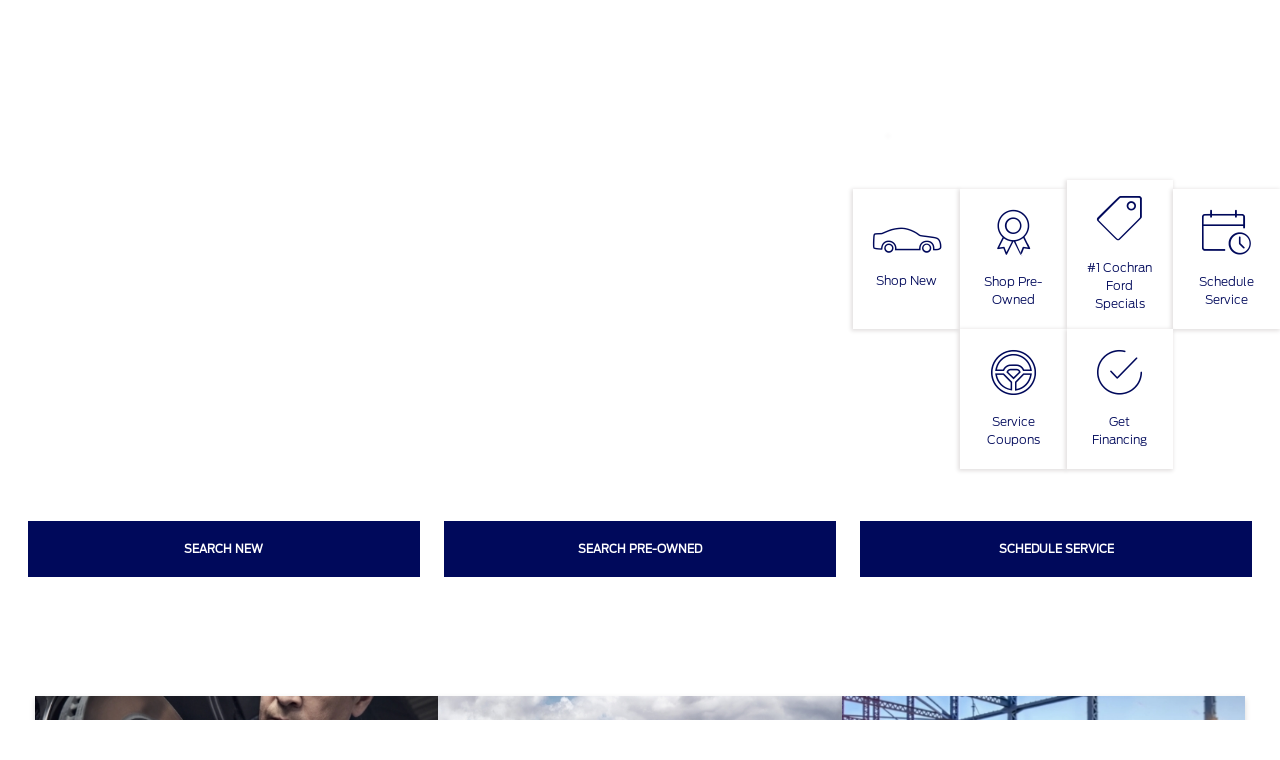

--- FILE ---
content_type: text/html; charset=utf-8
request_url: https://www.cochranfordmonroeville.com/
body_size: 52988
content:

<!DOCTYPE html>
<html lang="en">
<head>
    


  <script src="https://cdn.complyauto.com/cookiebanner/banner/005431e7-2c09-4817-b91f-818faaeb1586/blocker.js"></script><script src="https://cdn.complyauto.com/cookiebanner/banner.js" data-cacookieconsent-id="005431e7-2c09-4817-b91f-818faaeb1586"></script>
  



  <link rel="icon" href="https://www.cochranfordmonroeville.com/themes/Ford/images/fav-icon.png" type="image/x-icon" />
  <meta charset="utf-8" />
  <meta name="viewport" content="width=device-width, initial-scale=1, maximum-scale=6,user-scalable=1" />
  <meta http-equiv="X-UA-Compatible" content="IE=edge" />


  <title>#1 Cochran Ford Monroeville | Ford Dealer in Monroeville, PA</title>
        <meta name="description" content="Thank you for making your way to #1 Cochran Ford Monroeville, your certified Ford dealer serving drivers throughout Monroeville and the surrounding areas. At our dealership, you&#x2019;ll find a solid selection of new Ford for sale, as well as a carefully inspected lineup of pre-owned vehicles. Visit us today!" />
            <link rel="canonical" href="https://www.cochranfordmonroeville.com" />
      <meta property="og:title" content="#1 Cochran Ford Monroeville | Ford Dealer in Monroeville, PA" />
      <meta property="og:site_name" content="#1 Cochran Ford Monroeville" />
      <meta property="og:description" content="Thank you for making your way to #1 Cochran Ford Monroeville, your certified Ford dealer serving drivers throughout Monroeville and the surrounding areas. At our dealership, you&#x2019;ll find a solid selection of new Ford for sale, as well as a carefully inspected lineup of pre-owned vehicles. Visit us today!" />
      <meta property="og:locale" content="en_US" />
      <meta property="og:image" content="https://service.secureoffersites.com/images/GetLibraryImage?fileNameOrId=617580&Width=0&Height=0&logo=y" />


  
<script type="text/javascript">


    var isVue3Page = 'True' === 'True';
    var isVue2Page = 'False' === 'True';
    var ApiBaseUrl = 'https://www.cochranfordmonroeville.com/api';
    var baseUrl = 'https://www.cochranfordmonroeville.com';
    var inventoryApiBaseUrl = 'https://websites.api.teamvelocityportal.com/';
    var dynamicAudioVideoBaseUrl = 'https://advid.api.teamvelocityportal.com/'
    var primaryColor = '#00095B';
    var secondaryColor = '#0276B3';
    var accountId = '44883';
    var campaignId = '9658';
    var baseAccountId = '44883';
    var baseCampaignId = '9658';
    var make = 'Ford';
    var phonenumber = '(412) 659-2192';
    var fullAddress = '3696 William Penn Hwy Monroeville, PA 15146';
    var secondaryAddress = '';
    var secondaryAddressType = '';
    var city = 'Monroeville';
    var state = 'PA';
    var street = '3696 William Penn Hwy';
    var zip = '15146';
    var clientName = "#1 Cochran Ford Monroeville";
    var hasredcapid = 'False';
    var campaignid = '9658';
    var salesNumber = '412-534-6626';
    var serviceNumber = '412-293-0962';
    var partsNumber = '';
    var contactEmail = '';
    var isCaliforniaDealer = 'False';
    var isCalifornia = 'False' === 'True' ;
    var isRedCapScheaduleServiceEnabled = 'False';
    var enablePINLoginEntry = 'False';
    var isEventDrivenPopupEnabled = 'True';
    var isServiceOnly = 'False' === 'True';
    var isUsedOnly = 'False' === 'True';
    var isauthenticated = 'False';
    var userpin = '';
    var paymentapi = 'aHR0cHM6Ly90ZWFtdmVsb2NpdHlwb3J0YWwuY29tL09mZmVyTWFuYWdlci9TZXJ2aWNlL09mZmVyTWFuYWdlckFQSS9HZXRQYXltZW50cw==';
    var enableTextus = 'False';
    var isServiceSchedulerEnabled = 'False';
    var enableDigitalRetail = 'False' === 'True';
    var enableSpinCar = 'False' === 'True';
    var buyerCallPostUrl = 'https://mycreditdriveapp.com/form_leads';
    var portalLogin = 'true' === 'true';
    var loginUrl = 'https://www.cochranfordmonroeville.com/identitylogin';
    var portalUrl = 'aHR0cHM6Ly90ZWFtdmVsb2NpdHlwb3J0YWwuY29tLw==';
    window.tid = 'd4086fa1-5597-409b-9e82-b0718b3a7562';
    window.isBot = 'True';
    var cdnurl = 'https://prod.cdn.secureoffersites.com';
    var cdnUrl = 'https://prod.cdn.secureoffersites.com';
    var textusParameter = '';
    var ismobile = 'False' === 'True';
    var istablet = 'False' === 'True';
    var upgradeMatrixInventoryUrl = 'https://www.cochranfordmonroeville.com/inventory';
    var latitude = '40.43406152';
    var longitude = '-79.79207858';
    var isEnableCarStory = 'True';
    var enableCarStoryForNew = 'false' === 'true';
    var enableGoogleTranslate = 'True' === 'True';
    var roadStarUrl= 'https://express.cochranfordmonroeville.com/express';
    var userDetails = {
        consumerid: '',
        firstname: '',
        lastname: '',
        middlename: '',
        email: '',
        phonenumber: '',
        userpin: '',
        isPhoneNumberLogin: '',
        isPinLogin: 'false' === 'true',
        zip: '',
        city: '',
        state: '',
        address:'',
        address2: ''
    };
    var pageTypeId = 0;
    var environment = 'Production';
    var pageStateKey = '';
    var masterLayoutName = '_Website_Gemini.cshtml'.replace('.cshtml','');
    var jQuery = '';
    var loginVideoUrl = 'https://player.vimeo.com/video/391013292';
    var redcapDealerId = '';
    var virtualAssistantDomain = 'aHR0cHM6Ly92aXJ0dWFsYXNzaXN0YW50LmFwaS50ZWFtdmVsb2NpdHlwb3J0YWwuY29t';
    var temporaryRedcap = 'false' === 'true';
    var enableSaveOfferTransact = 'false' === 'true';
    var isCustomPage = 'false' === 'true';
    var customPageTitle='';
    var isForceEnableDigitalRetail = 'false' === 'true';
    var rotatingBannerDelayTime = 5;
    var vehicleOfferRotationalDelay = 5;
    var enableLESAVideo = 'false' === 'true';
    var VDPTransactButtonLabel = 'Explore Payment Options';
    var RoadStarDpId = 'cochranfordmonroeville';
    var roadsterVDPButtonName = 'Explore Payment';
    var roadsterImageUrl = '';
    var enableTextusLeadToCRM = 'false' === 'true';
    var themeId =6;
    var enableJoyRide = 'false' === 'true';
    var joyRideDomain = '';
    var joyRideStoreId = 0;
    var joyRideButtonLabel = '';
    var scheduleServiceCall = true;
    var showCookieDisclaimer = 'False' == 'True';
    var nonTaxState = 'false' === 'true';
    var showPerDayAndPerMonthOnVDP = 'false' === 'true';
    var swapSalesAndServiceNumbers = 'False';
    var enableAutoCheck = 'false' === 'true';
    var contactUsLabel = 'CONTACT US';
    var salesPhoneLabel = 'Sales';
    var servicePhoneLabel = 'Service';
    var partsPhoneLabel = 'Parts';
    var priceColor = ' ';
    var enableCoVideo = 'false' === 'true';
    var  enableHndaProgram= 'false' === 'true';
    var oemCode = '04762';
    var enableCarSaverButtonLabel = '';
    var enableTCPAConsent = 'true' === 'true';
    var tcpaConsentMessage = 'You agree to receive texts from us. (No purchase necessary.)';
    var showServiceAppraisalPopup = '' === "True"; //isServiceAppraisal setting when user login
    var showPrecisionBonusOfferPopup = '' === "True"; //Precision_BonusOffer setting when user login
    var showPrecisionTradeValuePopup = '' === "True"; //Precision_TradeValue setting when user login
    var changeSessionId = '' === "True"; //update sessionid with userpin when cc_emulate=true login
    var autoSendEmailTradeOffer = 'false' === 'true';
    var autoSendEmailBonusOffer = 'false' === 'true';
    var validateZipCode = 'true' === 'true';
    var themeName='Ford';
    var enableRecallMaster = 'true' === 'true';
    var enableMsbiProgram = 'False';
    var vendorToken = '';
    var enableTradePending = 'False';
    var snapId = '';
    var enableRecallMaster = 'false' === 'true';
    var isDealerGroup = 'false' === 'true';
    var hideLeasePanel = 'False' === 'True';
    var hideFinancePanel = 'False' === 'True';
    var hideCashPanel = 'False' === 'True';
    var hideUsedFinancePanel = 'False' === 'True';
    var hideUsedCashPanel = 'False' === 'True';
    var enableOEMProgram = 'True' === 'True';
    var enableSmartPathOnboardingModal = 'False' === 'True';
    var enableWebsiteTagging = 'True' === 'True';
    var enableChatAnalyticsTagging = 'False' === 'True';
    var enableLeadIntegration = 'True' === 'True';
    var oemProgramName = 'FordShift';
    var showLoyaltyIncentives = 'false' === 'true';
    var bodyShopPhoneLabel = '';
    var bodyShopNumber = '';
    var enableFirkinTech = 'false' === 'true';
    var hideVINandStock = 'false' === 'true';
    var hideTradeFromLogin = 'false' === 'true';
    var tCPADisclaimer = '';
    var enablePopupVideo = 'false' === 'true';
    var videoURL = '';
    var videoCTAName = '';
    var videoCTALink = '';
    var hideVehicleDetailsOnStep2 = 'False' === 'True';
    var hideAllCTAs = 'False' === 'True';
    var menuColor = '';
    var menuFontColor = '';
    var subMenuColor = '';
    var subMenuFontColor = '';
    var headerBackGroundColor = '';
    var headerFontColor = '';
    var alwaysUseDealerImages = 'False' === 'True';
    var signInButtonColor = '';
    var chromeImagePath = 'aHR0cHM6Ly9zZXJ2aWNlLnNlY3VyZW9mZmVyc2l0ZXMuY29tL2ltYWdlcy9nZXRldm94aW1hZ2U=';
    var libraryImagePath = 'aHR0cHM6Ly9zZXJ2aWNlLnNlY3VyZW9mZmVyc2l0ZXMuY29tL2ltYWdlcy9nZXRsaWJyYXJ5aW1hZ2U=';
    var enableNewImageRules = 'true'; //Added for OAS-20116
    var refeerUrl = '';
    var crawlerBots = 'Slurp|slurp|ask|Teoma|teoma|bot|Bot|prtg';
    var pinsrcList = 'od,test,est,kiosk,tets,tes';
    var portalIPBots = '38.118.71.*|192.168.24.*|192.168.25.*|192.168.26.*';
    var portalDomainBots = 'dGVhbXZlbG9jaXR5cG9ydGFsLmNvbQ==';
    var consumerEventsToLogStatus = '1';
    var showDealerSelection = 'false' === 'true';
    var sRPSortType = 'priceltoh';
    var enableCountsOnInventoryControl = 'False' === 'True';
    var cookieDisclaimerText = '';
    var enableQuickStart = 'False' === 'True';
    var enableQuickStartMobile = 'False' === 'True';
    var quickStartColor = '';

    var angleValue = '032';

    var enablePopupVideoMobile = 'false' === 'true';
    var videoURLMobile = '';
    var videoCTANameMobile = '';
    var videoCTALinkMobile = '';

    //FinanceSettings
    var IsFinanceAppSettingsEnabled = 'False'
    var financeApplicationHeading = 'Apply For Financing';
    var financeAppDealerCode = '';
    var enableElend = 'False' === 'True';
    var elendId = '';
    var enableBuyerCall = 'False' === 'True';
    var buyerCallId = '';
    var enableCreditR1 = 'False' === 'True';
    var r1DealerId = '';
    var logoImage = 'https://service.secureoffersites.com/images/GetLibraryImage?fileNameOrId=617580&amp;Width=0&amp;Height=0&amp;logo=y';
    var enableCbc = 'False' === 'True';
    var cbcUserId = '';
    var cbcUserPwd = '';
    var cbcCustomerId = '';
    var cbcMasterUserId = '';
    var cbcMasterUserPwd = '';

    var enableMotoCommerce = 'false' === 'true';
    var motoCommerceLabel = '';
    var hideTradeSlider = 'false' === 'true';
    var enableCheckAvailability = false;
    var hidePaymentCustomizing = 'False' === 'True';
    var textWidgetPosition = '';
    var globalLeadFormThankyouMessage = '';
    var AllowUsedForVOI = 'false' === 'true';
    var serviceSpecialsCTAButtonsColor = '';
    var serviceSpecialsCTAButtonsFontColor = '';

    var CheckAvailabilityButtonColor = '';
    var CheckAvailabilityButtonName = '';
    var CheckAvailabilityFontColor = '';
    var integrateWithText = 'False' === 'True';
    var scheduleServiceSelectButtonsColor = '';
    var scheduleServiceSelectButtonsFontColor = '';
    var enableWindowStickerInPaymentPanel = 'False' === 'True';
    var digiServiceUseOverrides = 'True' === 'True';
    var EventDrivenBonusOfferSalesCount = '6';
    var ContactUsShowDealerSelection = 'False' === 'True';
    var allowNewWithUsed = 'False' === 'True';
    var hideEmployeeIncentives = 'false' === 'true';
    var sellUsYourCarDealerSelection = 'False' === 'True';
    var valueMyTradeDealerSelection = 'False' === 'True';
    var enableReserveYourVehicle = 'True' === 'True';
    var setTextAsLeadForm = 'False' === 'True';

    var useSellingPriceOnInventoryControl = 'false' === 'true';
    var isPhoneMandatoryInLeadForms = 'False' === 'True';
    var autoToggleTCPA = 'True' === 'True';
    var showDisclaimerWithNoToggle = 'True' === 'True';
    var showCallForPriceSRP = 'false' === 'true';
    var chatWidgetApiBaseUrl = 'https://virtualassistant.api.teamvelocityportal.com';
    var chatSignalRUrl = 'https://assistantcommunications.teamvelocityportal.com';
    var routeOneApiBaseUrl = 'https://routeone.teamvelocityportal.com/api';
    var cbcApiBaseUrl = 'https://cbc.teamvelocityportal.com/api';
    var eLendApiBaseUrl = 'https://elend.api.teamvelocityportal.com/api';
    var dRaiverApiBaseUrl  = 'https://draiver.api.teamvelocityportal.com/api';
    var isPhoneOnGetOffer = 'False' === 'True';
    var landingPopUpText ='';
    var landingPopupStartDate ='';
    var landingPopupEndDate ='';
    var certifiedLogoUrl = '';
    var hidePreOwnedSpecialsContactUs='False'==='True';
    var vehicleSpecialsClickUrl='';
    var vehicledefaultcolor='silver';
    var kbbDealIncicatorAPIKey='';
    var enableKbbDealIndicator = 'False' === 'True';
    var signInButtonFontColor = '';
    var signInButtonborderColor = '';
    var checkAvailabilityBorderColor='';
    var googleMapZoom=15;
    var enableTextAQuoteLead = 'false' === "true";
     var footerColor ='';
    var footerFontColor = '';
    var footerLinkBackgroundColor = '';
    var isFdDealer = 'true' === "true";
    var hideDirectionsButton = 'False' === "True";
    var  textUsCTAButtonLabel= '';
    var headerBorderColor = '';
    var footerBorderColor = '';
    var serviceScheduleShowDealerSelection = 'false' === 'true';
    var  textUsMobileCTAButtonLabel= '';
    var menuEvent = 'click';
    var hideAuotmatedSpecials = 'false' === 'true';
    var disableBonusOfferOnMobile='False'==='True';
    var shopByBrand = 'Ford';
    var shopByType = 'Truck,SUV';
    var priceType = '1';
    var masterTemplateId = '22';
    var searchBarNoResultsText = '';
    var srpNoInventoryResultsText = '';
    var ipaddress = '18.227.21.185';
    var leftArrowColor = '';
    var rightArrowColor = '';
    var getOffer ='Get Offer';
    var RegionName = 'Pittsburgh District';
    var RegionCode = '44B';
    var OEMDistrict = '';
    var tireStoreUrl = '';
    var enableINVOCA = 'false' === 'true' && 'false' !== 'true';
    var OEM_Code = '04762';
    var enableServicePassVdpLogo = 'false' == "true";
    var enableCoxDR = 'false' === 'true';
    var IncentiveSource ='Ford';
    var enableSonicDataLayer = 'false' === "true"
    var useSonicSourceLabel = 'false' === "true";
    var sonicDataLayerGtmId = "";
    var isGoogleChatEnabled = 'false' == "true";
    var enableV2Assistant = 'false' == "true";
    var isTextUsEnabled = 'false' == "true";
    var quickStartSalesPhoneNumber ='';
    var quickStartServicePhoneNumber ='';
    var textUsButtonColor = '';
    var textUsFontColor = '';
    var enableStrolidWidget = 'false' == "true";
    var cookieDisclaimerBackgroundColor ='';
    var cookieDisclaimerFontColor ='';
    var cookieDisclaimerOKButtonColor = '';
    var cookieDisclaimerOKButtonFontColor = '';
    var disableBuildAndPrice = 'false' === "true";
    var ascGtmId = '';
    var isIFrame = 'false' === "true";
    var isCommentsMandatory = 'false' ===  "true";
    var isBonusOfferExists = 'true' ===  "true";
    var enableHendrickDataLayer = 'false'== "true";
    var hendrickDataLayerGtmId ='';
    var ga4DigitalAnalyticsKey = '';
    var ga4GoogleAnalyticsKey = 'G-8B943DEYWQ';
    var ga4GoogleAnalyticsKey2 = '';
    var ga4GoogleAnalyticsKey3 = '';
    var specialRotator = 'Drive-In';
    var srpMouseOver = '360-Spin';
    var featuredSpecial = 'Drive-In';
    var isSmartPathEnabled = 'false' == "true";
    var enableEvoxDriveIn ='false' === 'true';
    var isDigitalDealer = 'true' === 'true';
    var DGDataHub = {
		'BRAND': 'toyota',
		'DEPLOY_ENV': 'prod',
		'dealerCd': window.oemCode,
		'components': {
			'dg-inline-saves': true,
			'dg-nav-menu': true,
			'dg-shopping-cart': true,
			'dg-save-heart': true,
		},
		'appVersion': 'latest',
		'invertNavMenuIcons': false,
    'showContinuePurchaseText': false
		};
  var smartPathSubsiteUrl  ='';
  var enableGuaranteedTradeInProgram = 'false' == "true";
  var showZipCodeOnGetOffer = 'false' === "true"
  var showCommentsOnGetOffer = 'false' === "true"
  var openSocialLinksInLightBox  = 'false' === "true";
  var isSDISEnabled =   'false' == "true";
  var isDDOAEnabled = 'false' == "true";
  var secondaryAddressLatitude = '';
  var secondaryAddressLongitude = '';
  var bmwCertifiedCenter = 'false' === 'true';
  var enableUnlockSmartPrice = 'false' === 'true';
  var showTextPermission = 'false' === "true";
  var enabledFordDirectVehicleVideo='false' === 'true';
  var ga4MakeCategory = 'domestic';
  var enableBuildaBrand = 'false' === "true";
  var enableBuildaBrandVdp = 'false' === "true";
  var buildaBrandId = '';
  var buildaBrandToken = '';
  var websiteAnalyticKey = 'G-9JHN2BB77F';
  var enableASCEventsOnly1ForGA4 = 'false' === 'true';
  var enableASCEventsOnly2ForGA4 = 'false' === 'true';
  var enableASCEventsOnly3ForGA4 = 'false' === 'true';
  var enableASCEventsOnly4ForGA4 = 'false' === 'true';
  var enableNewSRPVDPSmartPathCTAs = 'false' === 'true';
  var enableUsedSRPVDPSmartPathCTAs = 'false' === 'true';
  var useNewForShopByBrand = 'false' === 'true';
  var useNewForShopByType = 'false' === 'true';
  var enablematadorChatCta = 'false' === 'true';
  var matadorChatCtaTxt = '';
  var isRotationalCouponsNewDesign  = 'true' === 'true';
  var enableCPOSRPVDPSmartPathCTAs = 'false' === 'true';
  var researchModelDefaultYear = '2025';
  var inTransitDisclaimer = '';
  var facebookColor = '';
  var instagramColor = '';
  var twitterColor = '';
  var youtubeColor = '';
  var tiktokColor = '';
  var linkedInColor = '';
  var headerColor = '1';
  var dealerManufacturers = 'Ford';
  var IncentiveModelDefaultYear = '2026';
  var ReserveYourVehicleModelDefaultYear = '';
  var enableDisasterMessage = 'true' === 'true';
  var isEmailMandatoryUnlockInLeadForm= 'False' === 'True';
  var showDealerGroupNumber = 'False' === 'True';
  var enableDigitalOEMProgram = 'True' === 'True';
  var enableFloodLightTaagging = 'False' === 'True';
  var enableEpsilonTags = 'false' === 'true';
  var isVdp= 'false' == 'true';
  var menuStyleId = '7';
  var enableAccessRewards = 'true' === 'true';
  var isMaseratiGrecaleHomePagePopUp = 'False' === 'True';
  var defaultSRPPaymentTypeNew = 'cash';
  var defaultSRPPaymentTypeUsed = 'cash';
  var defaultSRPPaymentTypeCPO = 'cash';
  var enableGubagooPreQual = 'False' === 'True';
  var hideDealershipLocationOnMap= 'False' === 'True';
  var mobileMenupencilBannerImageId = '0';
  var showETAForInTransitVehicles = 'False' === 'True';
  var enableDrsTagging = 'False' === 'True';
  var enableFordDirectOneToOne = 'false' === 'true';
  var cookieDisclaimerOKButtonLabel = '';
  var transactLogoImageId = '617580';
  var enableGetOfferCTA = 'false' === 'true';
  var MobileMenuPencilBarURL = '';
  var MobileMenuPencilBarTab = '';
  var enableTealiumCDP = 'false' === 'true';
  var hideExpirationDate = 'false' === 'true';
  var enableDeptSelectionForDirectionsMobile='false'==='true';
  var showChatOnMobileFooter = 'true' === 'true';
  var showTextOnMobileFooter = 'true' === 'true';
  var enableNewAccountDesign = 'false' === 'true';
  var alwaysShowMSRPTransact = 'false' === 'true';
  var alwaysShowMSRPTransactUsed = 'false' === 'true';
  var enableWebsiteSpeed = 'True' === 'True';
  var ga4GoogleAnalyticsKey4 = '';
  var ga4GoogleAnalyticsKey5 = '';
  var enableASCEventsOnly4Id4ForGA4 = 'false' === 'true';
  var enableASCEventsOnly4Id5ForGA4 = 'false' === 'true';
  var enableAccountCreationLead = 'false' === 'true';
  var showCallUsOrTextUsCta = '1' === '3' ? true : false;
  var logsApiUrl ='https://log.api.teamvelocityportal.com';
  var showDisclosureInsteadOfLink = 'false' === 'true';
  var showDisclaimerOnBanners = 'false' === "true";
  var taxesFeesLabelVDP = '';
  var windowStickerButtonColor = '';
  var windowStickerButtonFontColor = '';
  var windowStickerButtonBorderColor = '';
  var enableVehicleTypeInVehicleNames = 'false' === 'true';
  var hideMPG = 'true' === 'true';
  var showOEMPaymentIncentives = 'false' === 'true';
  var assistantSentryDns = 'https://9cdb553051984480bbeca1838bd78433@o422891.ingest.sentry.io/5833431';
  var onlinePartsStoreUrl = '';
  var smartPathUnlockPriceLabel ='';
  var conditionalOfferFontColor = '';
  var enableSignInPrompt = 'True' === 'True';
  var hideHoursOnHeader = 'false' === 'true';
  var isSiteMapExists = 'True'  === 'True';
  var showOnlyLowestAPRWithHighestTerm = 'False' === 'True';
  var enableBlueStarRating = 'false' === 'true';
  var blueStarAPIKey = '';
  var showCallForPriceForNewSpecials = 'false' === 'true';
  var showCallForPriceForPreOwnedSpecials = 'false' === 'true';
  var primaryDomain = 'www.cochranfordmonroeville.com';
  var sendLoginsToHomePage = 'false' === 'true';
  var enablePrivacy4CarsBadgeInVDP = 'false' === 'true';
  var enablePrivacy4CarsBadgeInSRP = 'false' === 'true';
  var privacy4CarsId = '';
  var accessoriesUrl = '';
  var defaultPrefferedContactToPhone = 'false' === 'true';
  var callUsButtonColor = '';
  var callUsButtonFontColor = '';
  var textUsMobileButtonColor = '';
  var textUsMobileButtonFontColor = '';
  var franchiseString = 'Ford';
  var disableDNIScripts = 'False';
  var useMSRPInsteadofFinalPriceforStartingAt = 'false' === 'true';
  var enableSignInPromptMobile = 'true' === 'true';
  var enableWindowStickerInVDPSecondaryCTAs = 'false' === 'true';
  var showIconsForSignInandSpanish = 'false' === 'true';
  var isVdvPanelEnabled = 'false' === 'true';
  var disableVdvOnVdp = 'false' === 'true';
  var disableVdvOnSrp = 'false' === 'true';
  var disableVdvOnSpecialOffers = 'false' === 'true';
  var disableVdvOnDynamicBanners = 'false' === 'true';
  var googleColor = '';
  var printerestColor = '';
  var makeZipCodeMandatory = 'false' === 'true';
  var hideServiceHoursOnHeader = 'false' === 'true';
  var enableActivEngage = 'false' === 'true';
  var additionalPhoneNumberLabel = '';
  var additionalPhoneNumber = '';
  var enableViewInventoryOnResearchModels = 'false' === 'true';
  var includeTextingPreferred = 'false' === 'true';
  var fastlyESInventoryAPIBaseUrl = 'https://www.cochranfordmonroeville.com/tvm-services';
  var isEmailMandatory = 'false' === 'true';
  var hideDownPaymentOnSpecials = 'false' === 'true';
  var urlPathStyleId = 0;
  var urlPathVin = '';
  var showPhoneNumberLoginOnEntry = 'false' === 'true';
  var textingPreferred = 'false' === 'true';
  var enableScheduleServiceButtons = 'false' === 'true';
  var subMenuTypeMegaMenu = 'true' === 'true';
  var enableMobileMegaMenu = 'true' === 'true';
  var defaultTextingPreferredToYes = 'false' === 'true';
  var cookieRejectButton = 'false' === 'true';
  var cookieRejectionRedirectURL = '';
  var hideArchivesandCategories = 'false' === 'true';
  var enable2FA = 'false' === 'true';
  var enableTstTestDriveIntegration = 'False' ==='True';
  var enable360BoothImageOverlay =  'false' === 'true';
  var enable360Booth =  'false' === 'true';
  var applyPhoneNumberFormat = 'false' === 'true';
  var digitalDomainUrl = 'https://service.secureoffersites.com';
  var tradePendingApiUrl = 'https://tradepending.api.teamvelocityportal.com';
  var globalThemeName='';
</script>

  
  <script>
        var enableScheduleTestDrive = 'true' === 'true';
        var scheduleTestDriveButtonLabel = 'TEST DRIVE FROM HOME';
  </script>


  

<script type="text/javascript">
    var salesDNIScript = '&lt;script&gt;&#xD;&#xA;  gtag(&#x27;config&#x27;, &#x27;AW-17609902923/lAV1CMrPxqQbEMuWh81B&#x27;, {&#xD;&#xA;    &#x27;phone_conversion_number&#x27;: &#x27;412-534-6626&#x27;&#xD;&#xA;  });&#xD;&#xA;&lt;/script&gt;';
    var serviceDNIScript  = '&lt;script&gt;&#xD;&#xA;  gtag(&#x27;config&#x27;, &#x27;AW-17609902923/pK8-CM3PxqQbEMuWh81B&#x27;, {&#xD;&#xA;    &#x27;phone_conversion_number&#x27;: &#x27;412-293-0962&#x27;&#xD;&#xA;  });&#xD;&#xA;&lt;/script&gt;';
    var remarketingScript  = '&lt;!-- Global site tag (gtag.js) - Google Ads: 17609902923 --&gt;&#xD;&#xA;&lt;script async src=&quot;https://www.googletagmanager.com/gtag/js?id=AW-17609902923&quot;&gt;&lt;/script&gt;&#xD;&#xA;&lt;script&gt;&#xD;&#xA;  window.dataLayer = window.dataLayer || [];&#xD;&#xA;  function gtag(){dataLayer.push(arguments);}&#xD;&#xA;  gtag(&#x27;js&#x27;, new Date());&#xD;&#xA;&#xD;&#xA;  gtag(&#x27;config&#x27;, &#x27;AW-17609902923&#x27;);&#xD;&#xA;&lt;/script&gt;';
    var FbpId = '303507138998865';
    var conversionAPIKey = '';
</script>

<!-- Global site tag (gtag.js) - Google Ads: 17609902923 -->
<script async src="https://www.googletagmanager.com/gtag/js?id=AW-17609902923"></script>
<script>
  window.dataLayer = window.dataLayer || [];
  function gtag(){dataLayer.push(arguments);}
  gtag('js', new Date());

  gtag('config', 'AW-17609902923');
</script><script>
  gtag('config', 'AW-17609902923/lAV1CMrPxqQbEMuWh81B', {
    'phone_conversion_number': '412-534-6626'
  });
</script><script>
  gtag('config', 'AW-17609902923/pK8-CM3PxqQbEMuWh81B', {
    'phone_conversion_number': '412-293-0962'
  });
</script><script>(function(w,d,t,r,u){var f,n,i;w[u]=w[u]||[],f=function(){var o={ti:"211066945", enableAutoSpaTracking: true};o.q=w[u],w[u]=new UET(o),w[u].push("pageLoad")},n=d.createElement(t),n.src=r,n.async=1,n.onload=n.onreadystatechange=function(){var s=this.readyState;s&&s!=="loaded"&&s!=="complete"||(f(),n.onload=n.onreadystatechange=null)},i=d.getElementsByTagName(t)[0],i.parentNode.insertBefore(n,i)})(window,document,"script","//bat.bing.com/bat.js","uetq");</script>
  

  <style>
    .bgcolor-primary {
        background-color: #00095B !important;
    }

    .bgcolor-secondary {
        background-color: #0276B3 !important;
    }

    .color-secondary {
        color: #0276B3 !important;
    }

    .hover-color-primary:hover {
            color: #00095B !important;
    }
    .color-primary {
        color: #00095B !important;
    }
    .VueCarousel-pagination {
        z-index: 9 !important;
    }
    #_website_gemini .page-headline-wrapper {
      background-color:  !important;
    }
    #_website_gemini .page-headline-text {
      color:  !important;
    }
    #_website_gemini .text-white.page-headline-text{
      color:  !important;
    }

    #_website_gemini .default_color {
    background-color: #00095B;
    }
    .default_text_color {
    color: #FFFF;
    }
    .default_submenu-custom-bg {
    background-color: #FFF;
    }

    .submenu-custom-bg a,
    .submenu-custom-bg a:hover,
    .submenu-custom-bg .submenu_right_arrow {
        color: #000;
    }


    #_website_gemini .sign_out_link {
        color:  !important;
    }
  </style>




  



    <script src="https://prod.cdn.secureoffersites.com/dist/p529/js/chunk/common.js" type="text/javascript" data-kpa-category="essential" defer></script>
    <script src="https://prod.cdn.secureoffersites.com/dist/p529/js/vendor.js" type="text/javascript" data-kpa-category="essential" defer></script>


    <script src="https://prod.cdn.secureoffersites.com/dist/p529/vue3/js/vendor.js" data-kpa-category="essential" type="text/javascript" defer></script>


  

    <script type="application/ld+json">
            {
            "@context": "http://schema.org",
            "@type": "AutoDealer",
            "name":  "#1 Cochran Ford Monroeville",
            "address": {
            "@type": "PostalAddress",
            "addressLocality": "Monroeville",
            "addressCountry": "US",
            "addressRegion": "PA",
            "postalCode": "15146",
            "streetAddress": "3696 William Penn Hwy",
            "telephone": "(412) 659-2192"
            },
            "image":  "https://service.secureoffersites.com/images/GetLibraryImage?fileNameOrId=617580&amp;Width=0&amp;Height=0",
            "telePhone":  "(412) 659-2192",
            "url":  "https://www.cochranfordmonroeville.com",
            "openingHoursSpecification":[{"name":"Sales Dept.","type":"OpeningHoursSpecification","closes":" 7:00 PM","dayOfWeek":"Monday","opens":"9:00 AM "},{"name":"Sales Dept.","type":"OpeningHoursSpecification","closes":" 7:00 PM","dayOfWeek":"Tuesday","opens":"9:00 AM "},{"name":"Sales Dept.","type":"OpeningHoursSpecification","closes":" 7:00 PM","dayOfWeek":"Wednesday","opens":"9:00 AM "},{"name":"Sales Dept.","type":"OpeningHoursSpecification","closes":" 7:00 PM","dayOfWeek":"Thursday","opens":"9:00 AM "},{"name":"Sales Dept.","type":"OpeningHoursSpecification","closes":" 6:00 PM","dayOfWeek":"Friday","opens":"9:00 AM "},{"name":"Sales Dept.","type":"OpeningHoursSpecification","closes":" 5:00 PM","dayOfWeek":"Saturday","opens":"9:00 AM "},{"name":"Service Dept.","type":"OpeningHoursSpecification","closes":" 6:00 PM","dayOfWeek":"Monday","opens":"7:30 AM "},{"name":"Service Dept.","type":"OpeningHoursSpecification","closes":" 6:00 PM","dayOfWeek":"Tuesday","opens":"7:30 AM "},{"name":"Service Dept.","type":"OpeningHoursSpecification","closes":" 6:00 PM","dayOfWeek":"Wednesday","opens":"7:30 AM "},{"name":"Service Dept.","type":"OpeningHoursSpecification","closes":" 6:00 PM","dayOfWeek":"Thursday","opens":"7:30 AM "},{"name":"Service Dept.","type":"OpeningHoursSpecification","closes":" 6:00 PM","dayOfWeek":"Friday","opens":"7:30 AM "},{"name":"Service Dept.","type":"OpeningHoursSpecification","closes":" 3:00 PM","dayOfWeek":"Saturday","opens":"8:00 AM "}] ,
            "geo": {
            "@type": "GeoCoordinates",
            "latitude":"40.43406152",
            "longitude": "-79.79207858"
            },
            "hasMap": "https://www.google.com/maps/place/3696 William Penn Hwy Monroeville, PA 15146/@40.43406152,-79.79207858?hl=en",
            "sameAs" : ["https://www.facebook.com/CochranFordMonroeville"],
            "contactPoint" : [
            {
            "@type" : "ContactPoint",
            "telephone" : "+1 412-293-0962",
            "contactType" : "customer service"
            } , {
            "@type" : "ContactPoint",
            "telephone" : "+1 412-534-6626",
            "contactType" : "sales"
            } ],
            "priceRange":"$1200-$15000"
            }
    </script>






  <script>

    window.addEventListener('message', function (event) {
        try {
            if (event.data.func == 'reloadafterlogin' && event.data.message == 'Message text from iframe.') {
                try {
                    if (22 == 8 ||
                        22 == 4 ||
                        22 == 11 ||
                        22 == 10 ||
                        22 == 9 ||
                        22 == 1)
                    {
                        window.location = '/mygarage';
                    }
                    else
                    {
                        window.location.reload();
                    }
                } catch (e)
                {

                }
            }
            else if (event.data.func == "loadiniframe" && event.data.message == 'loadiniframe') {
                var elem = document.createElement('iframe');
                elem.style.cssText = 'display:none;';
                elem.src = 'https://www.cochranfordmonroeville.com/identitylogin';
                document.body.appendChild(elem);
                if ($('.loading-gif')) $('.loading-gif').hide();
            } else if (event.data.func === 'navigateTo' && event.data.url) {
                if(event.data.url === '/register'){
                    window.parent.postMessage({ 'func': 'openRegistrationModal'}, "*")
                } else {
                    window.location.href = event.data.url;
                }
                if ($('.loading-gif')) $('.loading-gif').hide();
            } 
            else if (event.data.func === 'open-phone-login-vehicles' ) {
                 window.parent.postMessage({ 'func': 'openPhoneVehiclesModal', vehiclesData: event.data.vehiclesData}, "*")
             }
            else if (event.data.func === 'open-registration-modal-profile-creation' ) {
                 window.parent.postMessage({ 'func': 'openRegistrationModalProfileCreation', loginData: event.data.loginData}, "*")
             }
        }
            catch (ex) { }
        });

</script>
  

  
  
    



<script defer src="https://connect.podium.com/widget.js#ORG_TOKEN=5ad3cab5-9a22-48a5-9c8d-54c92f5b01d6" id="podium-widget" data-organization-api-token="5ad3cab5-9a22-48a5-9c8d-54c92f5b01d6"></script> <meta name="google-site-verification" content="il0Sh2fM6naVDQZH8TVPSNbwUKyCrBEr9ySWXiHzPIM" /><script>
gtag('event', 'view_item', {
    'value': 0,
   'items': [{
      "id": '#VIN'
    },
    {
      'VIN': '#VIN'
    }]
});
</script><style>
@media screen and (max-width:1024px) {
#podium-bubble {
position: relative;
bottom: 40px !important;
right: 3px !important;
}
#podium-prompt {
position: relative;
bottom: 80px !important;
right: 3px !important;
}
}
</style><!-- Google Tag Manager -->
<script>(function(w,d,s,l,i){w[l]=w[l]||[];w[l].push({'gtm.start':
new Date().getTime(),event:'gtm.js'});var f=d.getElementsByTagName(s)[0],
j=d.createElement(s),dl=l!='dataLayer'?'&l='+l:'';j.async=true;j.src=
'https://www.googletagmanager.com/gtm.js?id='+i+dl;f.parentNode.insertBefore(j,f);
})(window,document,'script','dataLayer','GTM-M8N74M4D');</script>
<!-- End Google Tag Manager --><!-- Facebook Pixel Code --><script>!function(f,b,e,v,n,t,s){if(f.fbq)return;n=f.fbq=function(){n.callMethod?n.callMethod.apply(n,arguments):n.queue.push(arguments)};if(!f._fbq)f._fbq=n;n.push=n;n.loaded=!0;n.version='2.0';n.queue=[];t=b.createElement(e);t.async=!0;t.src=v;s=b.getElementsByTagName(e)[0];s.parentNode.insertBefore(t,s)}(window, document,'script','https://connect.facebook.net/en_US/fbevents.js');fbq('init', '303507138998865');fbq('track', 'PageView');</script><noscript><img height="1" width="1" style="display:none"src="https://www.facebook.com/tr?id=303507138998865&ev=PageView&noscript=1"/></noscript><!-- End Facebook Pixel Code -->
  




  




<script type="text/javascript">
    var fordDirectMarchEx = 'false' === 'true';
</script>
<!-- Start: Ford Direct Implementation -->
<script>
  
    const radUiType = window.ismobile ? 'mobile' : window.istablet ? 'tablet' : 'pc';
    window.radUIVersion = 'ui:rad:' + radUiType;
    window.digitaldata = {};

    const getFordCookie = (name) => {
      if (name) {
        const value = '; ' + document.cookie;
        const parts = value.split('; ' + name + '=');
        if (parts.length === 2) return parts.pop().split(';').shift();
      } else {
        return '';
      }
    };

    const getFordT3CCookie = () => {
      const t3c = getFordCookie('t3website');
      return decodeURIComponent(t3c);
    };
     
    const injectScript = ()=> {
      if(window.disableDNIScripts && window.disableDNIScripts.toLocaleLowerCase() !== 'true' ) {
        var script = document.createElement('script'); 
         
        // Check if current URL has mcmid, channel parameter or session storage
        const urlParams = new URLSearchParams(window.location.search);
        const mcmid = urlParams.get('mcmid');
        const channel = urlParams.get('channel');
        
        const hasStoredAdvantageFlag = sessionStorage.getItem('advantageAccountFlag') === 'true';
       
        const isAdvantageConditionMet = mcmid && channel && window.fordDirectMarchEx;
        if (isAdvantageConditionMet || hasStoredAdvantageFlag) {
          // Store flag in session storage for future page loads only if not already stored
          if (!hasStoredAdvantageFlag) {
            sessionStorage.setItem('advantageAccountFlag', 'true');
          }
          script.src = "https://prod.cdn.secureoffersites.com/json/oem/ford/models/MarchexCallRevScript.js";
        } else {
          script.src = "https://trackdni.callrevu.com/crdni.js"; 
        }

        document.head.appendChild(script);
      }
    }

    let loadFordAdobeScript = true;
    const interval = setInterval(function () { 
      
      const cookie = getFordT3CCookie();
      if (cookie && cookie !== 'undefined' && window._satellite) {
        if(loadFordAdobeScript){
          clearInterval(interval);
          injectScript();
          loadFordAdobeScript = false;
        }
      } else {
        console.log('Ford script not loaded at...');
      }
    }, 100);
    setTimeout(() => {
      if(loadFordAdobeScript){
        clearInterval(interval);
        injectScript();
        loadFordAdobeScript = false;
      }
    }, 30000);
</script>
<!-- END: Ford Direct Implementation -->
<script src='https://assets.adobedtm.com/248d63c2ff6b/647270ceba7a/launch-1a1a209253fb.min.js?v=26012115211988' async></script>
<script src='https://www.ford.com/fps/script/Ford/USA?xdc=true&amp;v=26012115211988' async></script>



    
    <!--  -->

  <style>
  .popover,.tooltip,button,select{text-transform:none}.popover,.tooltip,address{font-style:normal}.custom-range,.custom-select,[type=search]{-webkit-appearance:none}dl,h1,h2,h3,h4,h5,h6,ol,p,pre,ul{margin-top:0}address,dl,ol,p,pre,ul{margin-bottom:1rem}img,svg{vertical-align:middle}body,caption{text-align:left}dd,h1,h2,h3,h4,h5,h6,label{margin-bottom:.5rem}pre,textarea{overflow:auto}html,pre{-ms-overflow-style:scrollbar}article,aside,figcaption,figure,footer,header,hgroup,legend,main,nav,section{display:block}address,legend{line-height:inherit}.badge,progress,sub,sup{vertical-align:baseline}label,output{display:inline-block}button,hr,input{overflow:visible}.dropdown-menu,.form-control,.modal-content,.popover{background-clip:padding-box}.dropdown-menu,.nav,.navbar-nav{list-style:none}:root{--blue:#007bff;--indigo:#6610f2;--purple:#6f42c1;--pink:#e83e8c;--red:#dc3545;--orange:#fd7e14;--yellow:#ffc107;--green:#28a745;--teal:#20c997;--cyan:#17a2b8;--white:#fff;--gray:#6c757d;--gray-dark:#343a40;--primary:#007bff;--secondary:#6c757d;--success:#28a745;--info:#17a2b8;--warning:#ffc107;--danger:#dc3545;--light:#f8f9fa;--dark:#343a40;--breakpoint-xs:0;--breakpoint-sm:576px;--breakpoint-md:768px;--breakpoint-lg:992px;--breakpoint-xl:1200px;--font-family-sans-serif:-apple-system,BlinkMacSystemFont,"Segoe UI",Roboto,Arial,sans-serif,"Apple Color Emoji","Segoe UI Emoji","Segoe UI Symbol","Noto Color Emoji";--font-family-monospace:SFMono-Regular,Menlo,Monaco,Consolas,"Liberation Mono","Courier New",monospace}*,:after,:before{box-sizing:border-box}html{-webkit-text-size-adjust:100%;-ms-text-size-adjust:100%;-webkit-tap-highlight-color:transparent;font-family:sans-serif;line-height:1.15}@-ms-viewport{width:device-width}body{background-color:#fff;color:#212529;font-family:-apple-system,BlinkMacSystemFont,Segoe UI,Roboto,Arial,sans-serif,Apple Color Emoji,Segoe UI Emoji,Segoe UI Symbol,Noto Color Emoji!important;font-size:1rem;font-weight:400;line-height:1.5;margin:0}.text-monospace,code,kbd,pre,samp{font-family:SFMono-Regular,Menlo,Monaco,Consolas,Liberation Mono,Courier New,monospace}[tabindex="-1"]:focus{outline:0!important}abbr[data-original-title],abbr[title]{border-bottom:0;cursor:help;-webkit-text-decoration:underline dotted;text-decoration:underline dotted}.btn:not(:disabled):not(.disabled),.close:not(:disabled):not(.disabled),.navbar-toggler:not(:disabled):not(.disabled),.page-link:not(:disabled):not(.disabled),summary{cursor:pointer}ol ol,ol ul,ul ol,ul ul{margin-bottom:0}dt{font-weight:700}dd{margin-left:0}blockquote,figure{margin:0 0 1rem}dfn{font-style:italic}b,strong{font-weight:bolder}small{font-size:80%}sub,sup{font-size:75%;line-height:0;position:relative}sub{bottom:-.25em}sup{top:-.5em}a{-webkit-text-decoration-skip:objects;background-color:transparent;color:#007bff;text-decoration:none}a:hover{color:#0056b3;text-decoration:underline}a:not([href]):not([tabindex]),a:not([href]):not([tabindex]):focus,a:not([href]):not([tabindex]):hover{color:inherit;text-decoration:none}a:not([href]):not([tabindex]):focus{outline:0}code,kbd,pre,samp{font-size:1em}img{border-style:none}svg{overflow:hidden}table{border-collapse:collapse}caption{caption-side:bottom;color:#6c757d;padding-bottom:.75rem;padding-top:.75rem}th{text-align:inherit}button{border-radius:0}button:focus{outline:1px dotted;outline:5px auto -webkit-focus-ring-color}button,input,optgroup,select,textarea{font-family:inherit;font-size:inherit;line-height:inherit;margin:0}[type=reset],[type=submit],button,html [type=button]{-webkit-appearance:button}[type=button]::-moz-focus-inner,[type=reset]::-moz-focus-inner,[type=submit]::-moz-focus-inner,button::-moz-focus-inner{border-style:none;padding:0}input[type=checkbox],input[type=radio]{box-sizing:border-box;padding:0}input[type=date],input[type=datetime-local],input[type=month],input[type=time]{-webkit-appearance:listbox}textarea{resize:vertical}fieldset{border:0;margin:0;min-width:0;padding:0}legend{color:inherit;font-size:1.5rem;margin-bottom:.5rem;max-width:100%;padding:0;white-space:normal;width:100%}.badge,.btn,.dropdown-header,.dropdown-item,.input-group-text,.navbar-brand,.progress-bar{white-space:nowrap}[type=number]::-webkit-inner-spin-button,[type=number]::-webkit-outer-spin-button{height:auto}[type=search]{outline-offset:-2px}[type=search]::-webkit-search-cancel-button,[type=search]::-webkit-search-decoration{-webkit-appearance:none}::-webkit-file-upload-button{-webkit-appearance:button;font:inherit}.display-1,.display-2,.display-3,.display-4{line-height:1.2}summary{display:list-item}template{display:none}[hidden]{display:none!important}.h1,.h2,.h3,.h4,.h5,.h6,h1,h2,h3,h4,h5,h6{color:inherit;font-family:inherit;font-weight:500;line-height:1.2;margin-bottom:.5rem}.blockquote,hr{margin-bottom:1rem}.display-1,.display-2,.display-3,.display-4,.lead{font-weight:300}.h1,h1{font-size:2.5rem}.h2,h2{font-size:2rem}.h3,h3{font-size:1.75rem}.h4,h4{font-size:1.5rem}.h5,h5{font-size:1.25rem}.h6,h6{font-size:1rem}.lead{font-size:1.25rem}.display-1{font-size:6rem}.display-2{font-size:5.5rem}.display-3{font-size:4.5rem}.display-4{font-size:3.5rem}hr{border:0;border-top:1px solid rgba(0,0,0,.1);box-sizing:content-box;height:0;margin-top:1rem}.img-fluid,.img-thumbnail{height:auto;max-width:100%}.small,small{font-size:80%;font-weight:400}.mark,mark{background-color:#fcf8e3;padding:.2em}.list-inline,.list-unstyled{list-style:none;padding-left:0}.list-inline-item{display:inline-block}.list-inline-item:not(:last-child){margin-right:.5rem}.initialism{font-size:90%;text-transform:uppercase}.blockquote{font-size:1.25rem}.blockquote-footer{color:#6c757d;display:block;font-size:80%}.blockquote-footer:before{content:"\2014   \A0"}.img-thumbnail{background-color:#fff;border:1px solid #dee2e6;border-radius:.25rem;padding:.25rem}.figure{display:inline-block}.figure-img{line-height:1;margin-bottom:.5rem}.figure-caption{color:#6c757d;font-size:90%}code,kbd{font-size:87.5%}a>code,pre code{color:inherit}code{color:#e83e8c;word-break:break-word}kbd{background-color:#212529;border-radius:.2rem;color:#fff;padding:.2rem .4rem}kbd kbd{font-size:100%;font-weight:700;padding:0}.container,.container-fluid{margin-left:auto;margin-right:auto;padding-left:15px;padding-right:15px;width:100%}.btn,.btn-link,.dropdown-item{font-weight:400}pre{color:#212529;display:block;font-size:87.5%}pre code{font-size:inherit;word-break:normal}.pre-scrollable{max-height:340px;overflow-y:scroll}@media (min-width:576px){.container{max-width:540px}}@media (min-width:768px){.container{max-width:720px}}@media (min-width:992px){.container{max-width:960px}}@media (min-width:1200px){.container{max-width:1140px}}.row{display:-ms-flexbox;display:flex;-ms-flex-wrap:wrap;flex-wrap:wrap;margin-left:-15px;margin-right:-15px}.no-gutters{margin-left:0;margin-right:0}.no-gutters>.col,.no-gutters>[class*=col-]{padding-left:0;padding-right:0}.col,.col-1,.col-10,.col-11,.col-12,.col-2,.col-3,.col-4,.col-5,.col-6,.col-7,.col-8,.col-9,.col-auto,.col-lg,.col-lg-1,.col-lg-10,.col-lg-11,.col-lg-12,.col-lg-2,.col-lg-3,.col-lg-4,.col-lg-5,.col-lg-6,.col-lg-7,.col-lg-8,.col-lg-9,.col-lg-auto,.col-md,.col-md-1,.col-md-10,.col-md-11,.col-md-12,.col-md-2,.col-md-3,.col-md-4,.col-md-5,.col-md-6,.col-md-7,.col-md-8,.col-md-9,.col-md-auto,.col-sm,.col-sm-1,.col-sm-10,.col-sm-11,.col-sm-12,.col-sm-2,.col-sm-3,.col-sm-4,.col-sm-5,.col-sm-6,.col-sm-7,.col-sm-8,.col-sm-9,.col-sm-auto,.col-xl,.col-xl-1,.col-xl-10,.col-xl-11,.col-xl-12,.col-xl-2,.col-xl-3,.col-xl-4,.col-xl-5,.col-xl-6,.col-xl-7,.col-xl-8,.col-xl-9,.col-xl-auto{min-height:1px;padding-left:15px;padding-right:15px;position:relative;width:100%}.col{-ms-flex-preferred-size:0;-ms-flex-positive:1;flex-basis:0;flex-grow:1;max-width:100%}.col-auto{-ms-flex:0 0 auto;flex:0 0 auto;max-width:none;width:auto}.col-1{-ms-flex:0 0 8.333333%;flex:0 0 8.333333%;max-width:8.333333%}.col-2{-ms-flex:0 0 16.666667%;flex:0 0 16.666667%;max-width:16.666667%}.col-3{-ms-flex:0 0 25%;flex:0 0 25%;max-width:25%}.col-4{-ms-flex:0 0 33.333333%;flex:0 0 33.333333%;max-width:33.333333%}.col-5{-ms-flex:0 0 41.666667%;flex:0 0 41.666667%;max-width:41.666667%}.col-6{-ms-flex:0 0 50%;flex:0 0 50%;max-width:50%}.col-7{-ms-flex:0 0 58.333333%;flex:0 0 58.333333%;max-width:58.333333%}.col-8{-ms-flex:0 0 66.666667%;flex:0 0 66.666667%;max-width:66.666667%}.col-9{-ms-flex:0 0 75%;flex:0 0 75%;max-width:75%}.col-10{-ms-flex:0 0 83.333333%;flex:0 0 83.333333%;max-width:83.333333%}.col-11{-ms-flex:0 0 91.666667%;flex:0 0 91.666667%;max-width:91.666667%}.col-12{-ms-flex:0 0 100%;flex:0 0 100%;max-width:100%}.order-first{-ms-flex-order:-1;order:-1}.order-last{-ms-flex-order:13;order:13}.order-0{-ms-flex-order:0;order:0}.order-1{-ms-flex-order:1;order:1}.order-2{-ms-flex-order:2;order:2}.order-3{-ms-flex-order:3;order:3}.order-4{-ms-flex-order:4;order:4}.order-5{-ms-flex-order:5;order:5}.order-6{-ms-flex-order:6;order:6}.order-7{-ms-flex-order:7;order:7}.order-8{-ms-flex-order:8;order:8}.order-9{-ms-flex-order:9;order:9}.order-10{-ms-flex-order:10;order:10}.order-11{-ms-flex-order:11;order:11}.order-12{-ms-flex-order:12;order:12}.offset-1{margin-left:8.333333%}.offset-2{margin-left:16.666667%}.offset-3{margin-left:25%}.offset-4{margin-left:33.333333%}.offset-5{margin-left:41.666667%}.offset-6{margin-left:50%}.offset-7{margin-left:58.333333%}.offset-8{margin-left:66.666667%}.offset-9{margin-left:75%}.offset-10{margin-left:83.333333%}.offset-11{margin-left:91.666667%}@media (min-width:576px){.col-sm{-ms-flex-preferred-size:0;-ms-flex-positive:1;flex-basis:0;flex-grow:1;max-width:100%}.col-sm-auto{-ms-flex:0 0 auto;flex:0 0 auto;max-width:none;width:auto}.col-sm-1{-ms-flex:0 0 8.333333%;flex:0 0 8.333333%;max-width:8.333333%}.col-sm-2{-ms-flex:0 0 16.666667%;flex:0 0 16.666667%;max-width:16.666667%}.col-sm-3{-ms-flex:0 0 25%;flex:0 0 25%;max-width:25%}.col-sm-4{-ms-flex:0 0 33.333333%;flex:0 0 33.333333%;max-width:33.333333%}.col-sm-5{-ms-flex:0 0 41.666667%;flex:0 0 41.666667%;max-width:41.666667%}.col-sm-6{-ms-flex:0 0 50%;flex:0 0 50%;max-width:50%}.col-sm-7{-ms-flex:0 0 58.333333%;flex:0 0 58.333333%;max-width:58.333333%}.col-sm-8{-ms-flex:0 0 66.666667%;flex:0 0 66.666667%;max-width:66.666667%}.col-sm-9{-ms-flex:0 0 75%;flex:0 0 75%;max-width:75%}.col-sm-10{-ms-flex:0 0 83.333333%;flex:0 0 83.333333%;max-width:83.333333%}.col-sm-11{-ms-flex:0 0 91.666667%;flex:0 0 91.666667%;max-width:91.666667%}.col-sm-12{-ms-flex:0 0 100%;flex:0 0 100%;max-width:100%}.order-sm-first{-ms-flex-order:-1;order:-1}.order-sm-last{-ms-flex-order:13;order:13}.order-sm-0{-ms-flex-order:0;order:0}.order-sm-1{-ms-flex-order:1;order:1}.order-sm-2{-ms-flex-order:2;order:2}.order-sm-3{-ms-flex-order:3;order:3}.order-sm-4{-ms-flex-order:4;order:4}.order-sm-5{-ms-flex-order:5;order:5}.order-sm-6{-ms-flex-order:6;order:6}.order-sm-7{-ms-flex-order:7;order:7}.order-sm-8{-ms-flex-order:8;order:8}.order-sm-9{-ms-flex-order:9;order:9}.order-sm-10{-ms-flex-order:10;order:10}.order-sm-11{-ms-flex-order:11;order:11}.order-sm-12{-ms-flex-order:12;order:12}.offset-sm-0{margin-left:0}.offset-sm-1{margin-left:8.333333%}.offset-sm-2{margin-left:16.666667%}.offset-sm-3{margin-left:25%}.offset-sm-4{margin-left:33.333333%}.offset-sm-5{margin-left:41.666667%}.offset-sm-6{margin-left:50%}.offset-sm-7{margin-left:58.333333%}.offset-sm-8{margin-left:66.666667%}.offset-sm-9{margin-left:75%}.offset-sm-10{margin-left:83.333333%}.offset-sm-11{margin-left:91.666667%}}@media (min-width:768px){.col-md{-ms-flex-preferred-size:0;-ms-flex-positive:1;flex-basis:0;flex-grow:1;max-width:100%}.col-md-auto{-ms-flex:0 0 auto;flex:0 0 auto;max-width:none;width:auto}.col-md-1{-ms-flex:0 0 8.333333%;flex:0 0 8.333333%;max-width:8.333333%}.col-md-2{-ms-flex:0 0 16.666667%;flex:0 0 16.666667%;max-width:16.666667%}.col-md-3{-ms-flex:0 0 25%;flex:0 0 25%;max-width:25%}.col-md-4{-ms-flex:0 0 33.333333%;flex:0 0 33.333333%;max-width:33.333333%}.col-md-5{-ms-flex:0 0 41.666667%;flex:0 0 41.666667%;max-width:41.666667%}.col-md-6{-ms-flex:0 0 50%;flex:0 0 50%;max-width:50%}.col-md-7{-ms-flex:0 0 58.333333%;flex:0 0 58.333333%;max-width:58.333333%}.col-md-8{-ms-flex:0 0 66.666667%;flex:0 0 66.666667%;max-width:66.666667%}.col-md-9{-ms-flex:0 0 75%;flex:0 0 75%;max-width:75%}.col-md-10{-ms-flex:0 0 83.333333%;flex:0 0 83.333333%;max-width:83.333333%}.col-md-11{-ms-flex:0 0 91.666667%;flex:0 0 91.666667%;max-width:91.666667%}.col-md-12{-ms-flex:0 0 100%;flex:0 0 100%;max-width:100%}.order-md-first{-ms-flex-order:-1;order:-1}.order-md-last{-ms-flex-order:13;order:13}.order-md-0{-ms-flex-order:0;order:0}.order-md-1{-ms-flex-order:1;order:1}.order-md-2{-ms-flex-order:2;order:2}.order-md-3{-ms-flex-order:3;order:3}.order-md-4{-ms-flex-order:4;order:4}.order-md-5{-ms-flex-order:5;order:5}.order-md-6{-ms-flex-order:6;order:6}.order-md-7{-ms-flex-order:7;order:7}.order-md-8{-ms-flex-order:8;order:8}.order-md-9{-ms-flex-order:9;order:9}.order-md-10{-ms-flex-order:10;order:10}.order-md-11{-ms-flex-order:11;order:11}.order-md-12{-ms-flex-order:12;order:12}.offset-md-0{margin-left:0}.offset-md-1{margin-left:8.333333%}.offset-md-2{margin-left:16.666667%}.offset-md-3{margin-left:25%}.offset-md-4{margin-left:33.333333%}.offset-md-5{margin-left:41.666667%}.offset-md-6{margin-left:50%}.offset-md-7{margin-left:58.333333%}.offset-md-8{margin-left:66.666667%}.offset-md-9{margin-left:75%}.offset-md-10{margin-left:83.333333%}.offset-md-11{margin-left:91.666667%}}@media (min-width:992px){.col-lg{-ms-flex-preferred-size:0;-ms-flex-positive:1;flex-basis:0;flex-grow:1;max-width:100%}.col-lg-auto{-ms-flex:0 0 auto;flex:0 0 auto;max-width:none;width:auto}.col-lg-1{-ms-flex:0 0 8.333333%;flex:0 0 8.333333%;max-width:8.333333%}.col-lg-2{-ms-flex:0 0 16.666667%;flex:0 0 16.666667%;max-width:16.666667%}.col-lg-3{-ms-flex:0 0 25%;flex:0 0 25%;max-width:25%}.col-lg-4{-ms-flex:0 0 33.333333%;flex:0 0 33.333333%;max-width:33.333333%}.col-lg-5{-ms-flex:0 0 41.666667%;flex:0 0 41.666667%;max-width:41.666667%}.col-lg-6{-ms-flex:0 0 50%;flex:0 0 50%;max-width:50%}.col-lg-7{-ms-flex:0 0 58.333333%;flex:0 0 58.333333%;max-width:58.333333%}.col-lg-8{-ms-flex:0 0 66.666667%;flex:0 0 66.666667%;max-width:66.666667%}.col-lg-9{-ms-flex:0 0 75%;flex:0 0 75%;max-width:75%}.col-lg-10{-ms-flex:0 0 83.333333%;flex:0 0 83.333333%;max-width:83.333333%}.col-lg-11{-ms-flex:0 0 91.666667%;flex:0 0 91.666667%;max-width:91.666667%}.col-lg-12{-ms-flex:0 0 100%;flex:0 0 100%;max-width:100%}.order-lg-first{-ms-flex-order:-1;order:-1}.order-lg-last{-ms-flex-order:13;order:13}.order-lg-0{-ms-flex-order:0;order:0}.order-lg-1{-ms-flex-order:1;order:1}.order-lg-2{-ms-flex-order:2;order:2}.order-lg-3{-ms-flex-order:3;order:3}.order-lg-4{-ms-flex-order:4;order:4}.order-lg-5{-ms-flex-order:5;order:5}.order-lg-6{-ms-flex-order:6;order:6}.order-lg-7{-ms-flex-order:7;order:7}.order-lg-8{-ms-flex-order:8;order:8}.order-lg-9{-ms-flex-order:9;order:9}.order-lg-10{-ms-flex-order:10;order:10}.order-lg-11{-ms-flex-order:11;order:11}.order-lg-12{-ms-flex-order:12;order:12}.offset-lg-0{margin-left:0}.offset-lg-1{margin-left:8.333333%}.offset-lg-2{margin-left:16.666667%}.offset-lg-3{margin-left:25%}.offset-lg-4{margin-left:33.333333%}.offset-lg-5{margin-left:41.666667%}.offset-lg-6{margin-left:50%}.offset-lg-7{margin-left:58.333333%}.offset-lg-8{margin-left:66.666667%}.offset-lg-9{margin-left:75%}.offset-lg-10{margin-left:83.333333%}.offset-lg-11{margin-left:91.666667%}}@media (min-width:1200px){.col-xl{-ms-flex-preferred-size:0;-ms-flex-positive:1;flex-basis:0;flex-grow:1;max-width:100%}.col-xl-auto{-ms-flex:0 0 auto;flex:0 0 auto;max-width:none;width:auto}.col-xl-1{-ms-flex:0 0 8.333333%;flex:0 0 8.333333%;max-width:8.333333%}.col-xl-2{-ms-flex:0 0 16.666667%;flex:0 0 16.666667%;max-width:16.666667%}.col-xl-3{-ms-flex:0 0 25%;flex:0 0 25%;max-width:25%}.col-xl-4{-ms-flex:0 0 33.333333%;flex:0 0 33.333333%;max-width:33.333333%}.col-xl-5{-ms-flex:0 0 41.666667%;flex:0 0 41.666667%;max-width:41.666667%}.col-xl-6{-ms-flex:0 0 50%;flex:0 0 50%;max-width:50%}.col-xl-7{-ms-flex:0 0 58.333333%;flex:0 0 58.333333%;max-width:58.333333%}.col-xl-8{-ms-flex:0 0 66.666667%;flex:0 0 66.666667%;max-width:66.666667%}.col-xl-9{-ms-flex:0 0 75%;flex:0 0 75%;max-width:75%}.col-xl-10{-ms-flex:0 0 83.333333%;flex:0 0 83.333333%;max-width:83.333333%}.col-xl-11{-ms-flex:0 0 91.666667%;flex:0 0 91.666667%;max-width:91.666667%}.col-xl-12{-ms-flex:0 0 100%;flex:0 0 100%;max-width:100%}.order-xl-first{-ms-flex-order:-1;order:-1}.order-xl-last{-ms-flex-order:13;order:13}.order-xl-0{-ms-flex-order:0;order:0}.order-xl-1{-ms-flex-order:1;order:1}.order-xl-2{-ms-flex-order:2;order:2}.order-xl-3{-ms-flex-order:3;order:3}.order-xl-4{-ms-flex-order:4;order:4}.order-xl-5{-ms-flex-order:5;order:5}.order-xl-6{-ms-flex-order:6;order:6}.order-xl-7{-ms-flex-order:7;order:7}.order-xl-8{-ms-flex-order:8;order:8}.order-xl-9{-ms-flex-order:9;order:9}.order-xl-10{-ms-flex-order:10;order:10}.order-xl-11{-ms-flex-order:11;order:11}.order-xl-12{-ms-flex-order:12;order:12}.offset-xl-0{margin-left:0}.offset-xl-1{margin-left:8.333333%}.offset-xl-2{margin-left:16.666667%}.offset-xl-3{margin-left:25%}.offset-xl-4{margin-left:33.333333%}.offset-xl-5{margin-left:41.666667%}.offset-xl-6{margin-left:50%}.offset-xl-7{margin-left:58.333333%}.offset-xl-8{margin-left:66.666667%}.offset-xl-9{margin-left:75%}.offset-xl-10{margin-left:83.333333%}.offset-xl-11{margin-left:91.666667%}}.table{background-color:transparent;margin-bottom:1rem;width:100%}.table td,.table th{border-top:1px solid #dee2e6;padding:.75rem;vertical-align:top}.table thead th{border-bottom:2px solid #dee2e6;vertical-align:bottom}.table tbody+tbody{border-top:2px solid #dee2e6}.table .table{background-color:#fff}.table-sm td,.table-sm th{padding:.3rem}.table-bordered,.table-bordered td,.table-bordered th{border:1px solid #dee2e6}.table-bordered thead td,.table-bordered thead th{border-bottom-width:2px}.table-borderless tbody+tbody,.table-borderless td,.table-borderless th,.table-borderless thead th{border:0}.table-striped tbody tr:nth-of-type(odd){background-color:rgba(0,0,0,.05)}.table-hover tbody tr:hover{background-color:rgba(0,0,0,.075)}.table-primary,.table-primary>td,.table-primary>th{background-color:#b8daff}.table-hover .table-primary:hover,.table-hover .table-primary:hover>td,.table-hover .table-primary:hover>th{background-color:#9fcdff}.table-secondary,.table-secondary>td,.table-secondary>th{background-color:#d6d8db}.table-hover .table-secondary:hover,.table-hover .table-secondary:hover>td,.table-hover .table-secondary:hover>th{background-color:#c8cbcf}.table-success,.table-success>td,.table-success>th{background-color:#c3e6cb}.table-hover .table-success:hover,.table-hover .table-success:hover>td,.table-hover .table-success:hover>th{background-color:#b1dfbb}.table-info,.table-info>td,.table-info>th{background-color:#bee5eb}.table-hover .table-info:hover,.table-hover .table-info:hover>td,.table-hover .table-info:hover>th{background-color:#abdde5}.table-warning,.table-warning>td,.table-warning>th{background-color:#ffeeba}.table-hover .table-warning:hover,.table-hover .table-warning:hover>td,.table-hover .table-warning:hover>th{background-color:#ffe8a1}.table-danger,.table-danger>td,.table-danger>th{background-color:#f5c6cb}.table-hover .table-danger:hover,.table-hover .table-danger:hover>td,.table-hover .table-danger:hover>th{background-color:#f1b0b7}.table-light,.table-light>td,.table-light>th{background-color:#fdfdfe}.table-hover .table-light:hover,.table-hover .table-light:hover>td,.table-hover .table-light:hover>th{background-color:#ececf6}.table-dark,.table-dark>td,.table-dark>th{background-color:#c6c8ca}.table-hover .table-dark:hover,.table-hover .table-dark:hover>td,.table-hover .table-dark:hover>th{background-color:#b9bbbe}.table-active,.table-active>td,.table-active>th,.table-hover .table-active:hover,.table-hover .table-active:hover>td,.table-hover .table-active:hover>th{background-color:rgba(0,0,0,.075)}.table .thead-dark th{background-color:#212529;border-color:#32383e;color:#fff}.table .thead-light th{background-color:#e9ecef;border-color:#dee2e6;color:#495057}.table-dark{background-color:#212529;color:#fff}.table-dark td,.table-dark th,.table-dark thead th{border-color:#32383e}.table-dark.table-bordered,.table-responsive>.table-bordered{border:0}.table-dark.table-striped tbody tr:nth-of-type(odd){background-color:hsla(0,0%,100%,.05)}.table-dark.table-hover tbody tr:hover{background-color:hsla(0,0%,100%,.075)}@media (max-width:575.98px){.table-responsive-sm{-webkit-overflow-scrolling:touch;-ms-overflow-style:-ms-autohiding-scrollbar;display:block;overflow-x:auto;width:100%}.table-responsive-sm>.table-bordered{border:0}}@media (max-width:767.98px){.table-responsive-md{-webkit-overflow-scrolling:touch;-ms-overflow-style:-ms-autohiding-scrollbar;display:block;overflow-x:auto;width:100%}.table-responsive-md>.table-bordered{border:0}}@media (max-width:991.98px){.table-responsive-lg{-webkit-overflow-scrolling:touch;-ms-overflow-style:-ms-autohiding-scrollbar;display:block;overflow-x:auto;width:100%}.table-responsive-lg>.table-bordered{border:0}}@media (max-width:1199.98px){.table-responsive-xl{-webkit-overflow-scrolling:touch;-ms-overflow-style:-ms-autohiding-scrollbar;display:block;overflow-x:auto;width:100%}.table-responsive-xl>.table-bordered{border:0}}.table-responsive{-webkit-overflow-scrolling:touch;-ms-overflow-style:-ms-autohiding-scrollbar;display:block;overflow-x:auto;width:100%}.collapsing,.modal-open,.progress{overflow:hidden}.form-control{background-color:#fff;border:1px solid #ced4da;border-radius:.25rem;color:#495057;display:block;font-size:1rem;height:calc(2.25rem + 2px);line-height:1.5;padding:.375rem .75rem;transition:border-color .15s ease-in-out,box-shadow .15s ease-in-out;width:100%}@media screen and (prefers-reduced-motion:reduce){.form-control{transition:none}}.form-control::-ms-expand{background-color:transparent;border:0}.form-control:focus{background-color:#fff;border-color:#80bdff;box-shadow:0 0 0 .2rem rgba(0,123,255,.25);color:#495057;outline:0}.form-control::-webkit-input-placeholder{color:#6c757d;opacity:1}.form-control::-moz-placeholder{color:#6c757d;opacity:1}.form-control:-ms-input-placeholder{color:#6c757d;opacity:1}.form-control::-ms-input-placeholder{color:#6c757d;opacity:1}.form-control::placeholder{color:#6c757d;opacity:1}.form-control:disabled,.form-control[readonly]{background-color:#e9ecef;opacity:1}select.form-control:focus::-ms-value{background-color:#fff;color:#495057}.form-control-file,.form-control-range{display:block;width:100%}.col-form-label{font-size:inherit;line-height:1.5;margin-bottom:0;padding-bottom:calc(.375rem + 1px);padding-top:calc(.375rem + 1px)}.col-form-label-lg{font-size:1.25rem;line-height:1.5;padding-bottom:calc(.5rem + 1px);padding-top:calc(.5rem + 1px)}.col-form-label-sm{font-size:.875rem;line-height:1.5;padding-bottom:calc(.25rem + 1px);padding-top:calc(.25rem + 1px)}.form-control-plaintext{background-color:transparent;border:solid transparent;border-width:1px 0;color:#212529;display:block;line-height:1.5;margin-bottom:0;padding-bottom:.375rem;padding-top:.375rem;width:100%}.custom-file-input.is-valid~.custom-file-label,.custom-select.is-valid,.form-control.is-valid,.was-validated .custom-file-input:valid~.custom-file-label,.was-validated .custom-select:valid,.was-validated .form-control:valid{border-color:#28a745}.form-control-plaintext.form-control-lg,.form-control-plaintext.form-control-sm{padding-left:0;padding-right:0}.form-control-sm{border-radius:.2rem;font-size:.875rem;height:calc(1.8125rem + 2px);line-height:1.5;padding:.25rem .5rem}.form-control-lg{border-radius:.3rem;font-size:1.25rem;height:calc(2.875rem + 2px);line-height:1.5;padding:.5rem 1rem}select.form-control[multiple],select.form-control[size],textarea.form-control{height:auto}.form-group{margin-bottom:1rem}.form-text{display:block;margin-top:.25rem}.form-row{display:-ms-flexbox;display:flex;-ms-flex-wrap:wrap;flex-wrap:wrap;margin-left:-5px;margin-right:-5px}.form-row>.col,.form-row>[class*=col-]{padding-left:5px;padding-right:5px}.form-check{display:block;padding-left:1.25rem;position:relative}.form-check-input{margin-left:-1.25rem;margin-top:.3rem;position:absolute}.form-check-input:disabled~.form-check-label{color:#6c757d}.form-check-label{margin-bottom:0}.form-check-inline{-ms-flex-align:center;align-items:center;display:-ms-inline-flexbox;display:inline-flex;margin-right:.75rem;padding-left:0}.form-check-inline .form-check-input{margin-left:0;margin-right:.3125rem;margin-top:0;position:static}.invalid-tooltip,.valid-tooltip{border-radius:.25rem;line-height:1.5;max-width:100%;padding:.25rem .5rem;position:absolute;top:100%;z-index:5}.valid-feedback{color:#28a745;display:none;font-size:80%;margin-top:.25rem;width:100%}.valid-tooltip{background-color:rgba(40,167,69,.9);color:#fff;display:none;font-size:.875rem;margin-top:.1rem}.custom-control-input.is-valid~.valid-feedback,.custom-control-input.is-valid~.valid-tooltip,.custom-file-input.is-valid~.valid-feedback,.custom-file-input.is-valid~.valid-tooltip,.custom-select.is-valid~.valid-feedback,.custom-select.is-valid~.valid-tooltip,.form-check-input.is-valid~.valid-feedback,.form-check-input.is-valid~.valid-tooltip,.form-control-file.is-valid~.valid-feedback,.form-control-file.is-valid~.valid-tooltip,.form-control.is-valid~.valid-feedback,.form-control.is-valid~.valid-tooltip,.was-validated .custom-control-input:valid~.valid-feedback,.was-validated .custom-control-input:valid~.valid-tooltip,.was-validated .custom-file-input:valid~.valid-feedback,.was-validated .custom-file-input:valid~.valid-tooltip,.was-validated .custom-select:valid~.valid-feedback,.was-validated .custom-select:valid~.valid-tooltip,.was-validated .form-check-input:valid~.valid-feedback,.was-validated .form-check-input:valid~.valid-tooltip,.was-validated .form-control-file:valid~.valid-feedback,.was-validated .form-control-file:valid~.valid-tooltip,.was-validated .form-control:valid~.valid-feedback,.was-validated .form-control:valid~.valid-tooltip{display:block}.custom-control-input.is-valid~.custom-control-label,.form-check-input.is-valid~.form-check-label,.was-validated .custom-control-input:valid~.custom-control-label,.was-validated .form-check-input:valid~.form-check-label{color:#28a745}.custom-select.is-valid:focus,.form-control.is-valid:focus,.was-validated .custom-select:valid:focus,.was-validated .form-control:valid:focus{border-color:#28a745;box-shadow:0 0 0 .2rem rgba(40,167,69,.25)}.custom-control-input.is-valid~.custom-control-label:before,.was-validated .custom-control-input:valid~.custom-control-label:before{background-color:#71dd8a}.custom-control-input.is-valid:checked~.custom-control-label:before,.was-validated .custom-control-input:valid:checked~.custom-control-label:before{background-color:#34ce57}.custom-control-input.is-valid:focus~.custom-control-label:before,.was-validated .custom-control-input:valid:focus~.custom-control-label:before{box-shadow:0 0 0 1px #fff,0 0 0 .2rem rgba(40,167,69,.25)}.custom-file-input.is-valid~.custom-file-label:after,.was-validated .custom-file-input:valid~.custom-file-label:after{border-color:inherit}.custom-file-input.is-invalid~.custom-file-label,.custom-select.is-invalid,.form-control.is-invalid,.was-validated .custom-file-input:invalid~.custom-file-label,.was-validated .custom-select:invalid,.was-validated .form-control:invalid{border-color:#dc3545}.custom-file-input.is-valid:focus~.custom-file-label,.was-validated .custom-file-input:valid:focus~.custom-file-label{box-shadow:0 0 0 .2rem rgba(40,167,69,.25)}.invalid-feedback{color:#dc3545;display:none;font-size:80%;margin-top:.25rem;width:100%}.invalid-tooltip{background-color:rgba(220,53,69,.9);color:#fff;display:none;font-size:.875rem;margin-top:.1rem}.collapsing,.dropdown,.dropleft,.dropright,.dropup{position:relative}.custom-control-input.is-invalid~.invalid-feedback,.custom-control-input.is-invalid~.invalid-tooltip,.custom-file-input.is-invalid~.invalid-feedback,.custom-file-input.is-invalid~.invalid-tooltip,.custom-select.is-invalid~.invalid-feedback,.custom-select.is-invalid~.invalid-tooltip,.form-check-input.is-invalid~.invalid-feedback,.form-check-input.is-invalid~.invalid-tooltip,.form-control-file.is-invalid~.invalid-feedback,.form-control-file.is-invalid~.invalid-tooltip,.form-control.is-invalid~.invalid-feedback,.form-control.is-invalid~.invalid-tooltip,.was-validated .custom-control-input:invalid~.invalid-feedback,.was-validated .custom-control-input:invalid~.invalid-tooltip,.was-validated .custom-file-input:invalid~.invalid-feedback,.was-validated .custom-file-input:invalid~.invalid-tooltip,.was-validated .custom-select:invalid~.invalid-feedback,.was-validated .custom-select:invalid~.invalid-tooltip,.was-validated .form-check-input:invalid~.invalid-feedback,.was-validated .form-check-input:invalid~.invalid-tooltip,.was-validated .form-control-file:invalid~.invalid-feedback,.was-validated .form-control-file:invalid~.invalid-tooltip,.was-validated .form-control:invalid~.invalid-feedback,.was-validated .form-control:invalid~.invalid-tooltip{display:block}.custom-control-input.is-invalid~.custom-control-label,.form-check-input.is-invalid~.form-check-label,.was-validated .custom-control-input:invalid~.custom-control-label,.was-validated .form-check-input:invalid~.form-check-label{color:#dc3545}.custom-select.is-invalid:focus,.form-control.is-invalid:focus,.was-validated .custom-select:invalid:focus,.was-validated .form-control:invalid:focus{border-color:#dc3545;box-shadow:0 0 0 .2rem rgba(220,53,69,.25)}.custom-control-input.is-invalid~.custom-control-label:before,.was-validated .custom-control-input:invalid~.custom-control-label:before{background-color:#efa2a9}.custom-control-input.is-invalid:checked~.custom-control-label:before,.was-validated .custom-control-input:invalid:checked~.custom-control-label:before{background-color:#e4606d}.custom-control-input.is-invalid:focus~.custom-control-label:before,.was-validated .custom-control-input:invalid:focus~.custom-control-label:before{box-shadow:0 0 0 1px #fff,0 0 0 .2rem rgba(220,53,69,.25)}.custom-file-input.is-invalid~.custom-file-label:after,.was-validated .custom-file-input:invalid~.custom-file-label:after{border-color:inherit}.custom-file-input.is-invalid:focus~.custom-file-label,.was-validated .custom-file-input:invalid:focus~.custom-file-label{box-shadow:0 0 0 .2rem rgba(220,53,69,.25)}.form-inline{-ms-flex-align:center;align-items:center;display:-ms-flexbox;display:flex;-ms-flex-flow:row wrap;flex-flow:row wrap}.form-inline .form-check{width:100%}@media (min-width:576px){.form-inline label{-ms-flex-align:center;-ms-flex-pack:center;justify-content:center}.form-inline .form-group,.form-inline label{align-items:center;display:-ms-flexbox;display:flex;margin-bottom:0}.form-inline .form-group{-ms-flex-align:center;-ms-flex:0 0 auto;flex:0 0 auto;-ms-flex-flow:row wrap;flex-flow:row wrap}.form-inline .form-control{display:inline-block;vertical-align:middle;width:auto}.form-inline .form-control-plaintext{display:inline-block}.form-inline .custom-select,.form-inline .input-group{width:auto}.form-inline .form-check{-ms-flex-align:center;-ms-flex-pack:center;align-items:center;display:-ms-flexbox;display:flex;justify-content:center;padding-left:0;width:auto}.form-inline .form-check-input{margin-left:0;margin-right:.25rem;margin-top:0;position:relative}.form-inline .custom-control{-ms-flex-align:center;-ms-flex-pack:center;align-items:center;justify-content:center}.form-inline .custom-control-label{margin-bottom:0}}.btn-block,input[type=button].btn-block,input[type=reset].btn-block,input[type=submit].btn-block{width:100%}.btn{border:1px solid transparent;border-radius:.25rem;display:inline-block;font-size:1rem;line-height:1.5;padding:.375rem .75rem;text-align:center;transition:color .15s ease-in-out,background-color .15s ease-in-out,border-color .15s ease-in-out,box-shadow .15s ease-in-out;-webkit-user-select:none;-moz-user-select:none;-ms-user-select:none;user-select:none;vertical-align:middle}@media screen and (prefers-reduced-motion:reduce){.btn{transition:none}}.btn:focus,.btn:hover{text-decoration:none}.btn.focus,.btn:focus{box-shadow:0 0 0 .2rem rgba(0,123,255,.25);outline:0}.btn-primary.focus,.btn-primary:focus,.btn-primary:not(:disabled):not(.disabled).active:focus,.btn-primary:not(:disabled):not(.disabled):active:focus,.show>.btn-primary.dropdown-toggle:focus{box-shadow:0 0 0 .2rem rgba(0,123,255,.5)}.btn.disabled,.btn:disabled{opacity:.65}a.btn.disabled,fieldset:disabled a.btn{pointer-events:none}.btn-primary{background-color:#007bff;border-color:#007bff;color:#fff}.btn-primary:hover{background-color:#0069d9;border-color:#0062cc;color:#fff}.btn-primary.disabled,.btn-primary:disabled{background-color:#007bff;border-color:#007bff;color:#fff}.btn-primary:not(:disabled):not(.disabled).active,.btn-primary:not(:disabled):not(.disabled):active,.show>.btn-primary.dropdown-toggle{background-color:#0062cc;border-color:#005cbf;color:#fff}.btn-secondary.focus,.btn-secondary:focus,.btn-secondary:not(:disabled):not(.disabled).active:focus,.btn-secondary:not(:disabled):not(.disabled):active:focus,.show>.btn-secondary.dropdown-toggle:focus{box-shadow:0 0 0 .2rem hsla(208,7%,46%,.5)}.btn-secondary{background-color:#6c757d;border-color:#6c757d;color:#fff}.btn-secondary:hover{background-color:#5a6268;border-color:#545b62;color:#fff}.btn-secondary.disabled,.btn-secondary:disabled{background-color:#6c757d;border-color:#6c757d;color:#fff}.btn-secondary:not(:disabled):not(.disabled).active,.btn-secondary:not(:disabled):not(.disabled):active,.show>.btn-secondary.dropdown-toggle{background-color:#545b62;border-color:#4e555b;color:#fff}.btn-success.focus,.btn-success:focus,.btn-success:not(:disabled):not(.disabled).active:focus,.btn-success:not(:disabled):not(.disabled):active:focus,.show>.btn-success.dropdown-toggle:focus{box-shadow:0 0 0 .2rem rgba(40,167,69,.5)}.btn-success{background-color:#28a745;border-color:#28a745;color:#fff}.btn-success:hover{background-color:#218838;border-color:#1e7e34;color:#fff}.btn-success.disabled,.btn-success:disabled{background-color:#28a745;border-color:#28a745;color:#fff}.btn-success:not(:disabled):not(.disabled).active,.btn-success:not(:disabled):not(.disabled):active,.show>.btn-success.dropdown-toggle{background-color:#1e7e34;border-color:#1c7430;color:#fff}.btn-info.focus,.btn-info:focus,.btn-info:not(:disabled):not(.disabled).active:focus,.btn-info:not(:disabled):not(.disabled):active:focus,.show>.btn-info.dropdown-toggle:focus{box-shadow:0 0 0 .2rem rgba(23,162,184,.5)}.btn-info{background-color:#17a2b8;border-color:#17a2b8;color:#fff}.btn-info:hover{background-color:#138496;border-color:#117a8b;color:#fff}.btn-info.disabled,.btn-info:disabled{background-color:#17a2b8;border-color:#17a2b8;color:#fff}.btn-info:not(:disabled):not(.disabled).active,.btn-info:not(:disabled):not(.disabled):active,.show>.btn-info.dropdown-toggle{background-color:#117a8b;border-color:#10707f;color:#fff}.btn-warning.focus,.btn-warning:focus,.btn-warning:not(:disabled):not(.disabled).active:focus,.btn-warning:not(:disabled):not(.disabled):active:focus,.show>.btn-warning.dropdown-toggle:focus{box-shadow:0 0 0 .2rem rgba(255,193,7,.5)}.btn-warning{background-color:#ffc107;border-color:#ffc107;color:#212529}.btn-warning:hover{background-color:#e0a800;border-color:#d39e00;color:#212529}.btn-warning.disabled,.btn-warning:disabled{background-color:#ffc107;border-color:#ffc107;color:#212529}.btn-warning:not(:disabled):not(.disabled).active,.btn-warning:not(:disabled):not(.disabled):active,.show>.btn-warning.dropdown-toggle{background-color:#d39e00;border-color:#c69500;color:#212529}.btn-danger.focus,.btn-danger:focus,.btn-danger:not(:disabled):not(.disabled).active:focus,.btn-danger:not(:disabled):not(.disabled):active:focus,.show>.btn-danger.dropdown-toggle:focus{box-shadow:0 0 0 .2rem rgba(220,53,69,.5)}.btn-danger{background-color:#dc3545;border-color:#dc3545;color:#fff}.btn-danger:hover{background-color:#c82333;border-color:#bd2130;color:#fff}.btn-danger.disabled,.btn-danger:disabled{background-color:#dc3545;border-color:#dc3545;color:#fff}.btn-danger:not(:disabled):not(.disabled).active,.btn-danger:not(:disabled):not(.disabled):active,.show>.btn-danger.dropdown-toggle{background-color:#bd2130;border-color:#b21f2d;color:#fff}.btn-light.focus,.btn-light:focus,.btn-light:not(:disabled):not(.disabled).active:focus,.btn-light:not(:disabled):not(.disabled):active:focus,.show>.btn-light.dropdown-toggle:focus{box-shadow:0 0 0 .2rem rgba(248,249,250,.5)}.btn-light{background-color:#f8f9fa;border-color:#f8f9fa;color:#212529}.btn-light:hover{background-color:#e2e6ea;border-color:#dae0e5;color:#212529}.btn-light.disabled,.btn-light:disabled{background-color:#f8f9fa;border-color:#f8f9fa;color:#212529}.btn-light:not(:disabled):not(.disabled).active,.btn-light:not(:disabled):not(.disabled):active,.show>.btn-light.dropdown-toggle{background-color:#dae0e5;border-color:#d3d9df;color:#212529}.btn-dark.focus,.btn-dark:focus,.btn-dark:not(:disabled):not(.disabled).active:focus,.btn-dark:not(:disabled):not(.disabled):active:focus,.show>.btn-dark.dropdown-toggle:focus{box-shadow:0 0 0 .2rem rgba(52,58,64,.5)}.btn-dark{background-color:#343a40;border-color:#343a40;color:#fff}.btn-dark:hover{background-color:#23272b;border-color:#1d2124;color:#fff}.btn-dark.disabled,.btn-dark:disabled{background-color:#343a40;border-color:#343a40;color:#fff}.btn-dark:not(:disabled):not(.disabled).active,.btn-dark:not(:disabled):not(.disabled):active,.show>.btn-dark.dropdown-toggle{background-color:#1d2124;border-color:#171a1d;color:#fff}.btn-outline-primary.focus,.btn-outline-primary:focus,.btn-outline-primary:not(:disabled):not(.disabled).active:focus,.btn-outline-primary:not(:disabled):not(.disabled):active:focus,.show>.btn-outline-primary.dropdown-toggle:focus{box-shadow:0 0 0 .2rem rgba(0,123,255,.5)}.btn-outline-primary{background-color:transparent;background-image:none;border-color:#007bff;color:#007bff}.btn-outline-primary:hover{background-color:#007bff;border-color:#007bff;color:#fff}.btn-outline-primary.disabled,.btn-outline-primary:disabled{background-color:transparent;color:#007bff}.btn-outline-primary:not(:disabled):not(.disabled).active,.btn-outline-primary:not(:disabled):not(.disabled):active,.show>.btn-outline-primary.dropdown-toggle{background-color:#007bff;border-color:#007bff;color:#fff}.btn-outline-secondary.focus,.btn-outline-secondary:focus,.btn-outline-secondary:not(:disabled):not(.disabled).active:focus,.btn-outline-secondary:not(:disabled):not(.disabled):active:focus,.show>.btn-outline-secondary.dropdown-toggle:focus{box-shadow:0 0 0 .2rem hsla(208,7%,46%,.5)}.btn-outline-secondary{background-color:transparent;background-image:none;border-color:#6c757d;color:#6c757d}.btn-outline-secondary:hover{background-color:#6c757d;border-color:#6c757d;color:#fff}.btn-outline-secondary.disabled,.btn-outline-secondary:disabled{background-color:transparent;color:#6c757d}.btn-outline-secondary:not(:disabled):not(.disabled).active,.btn-outline-secondary:not(:disabled):not(.disabled):active,.show>.btn-outline-secondary.dropdown-toggle{background-color:#6c757d;border-color:#6c757d;color:#fff}.btn-outline-success.focus,.btn-outline-success:focus,.btn-outline-success:not(:disabled):not(.disabled).active:focus,.btn-outline-success:not(:disabled):not(.disabled):active:focus,.show>.btn-outline-success.dropdown-toggle:focus{box-shadow:0 0 0 .2rem rgba(40,167,69,.5)}.btn-outline-success{background-color:transparent;background-image:none;border-color:#28a745;color:#28a745}.btn-outline-success:hover{background-color:#28a745;border-color:#28a745;color:#fff}.btn-outline-success.disabled,.btn-outline-success:disabled{background-color:transparent;color:#28a745}.btn-outline-success:not(:disabled):not(.disabled).active,.btn-outline-success:not(:disabled):not(.disabled):active,.show>.btn-outline-success.dropdown-toggle{background-color:#28a745;border-color:#28a745;color:#fff}.btn-outline-info.focus,.btn-outline-info:focus,.btn-outline-info:not(:disabled):not(.disabled).active:focus,.btn-outline-info:not(:disabled):not(.disabled):active:focus,.show>.btn-outline-info.dropdown-toggle:focus{box-shadow:0 0 0 .2rem rgba(23,162,184,.5)}.btn-outline-info{background-color:transparent;background-image:none;border-color:#17a2b8;color:#17a2b8}.btn-outline-info:hover{background-color:#17a2b8;border-color:#17a2b8;color:#fff}.btn-outline-info.disabled,.btn-outline-info:disabled{background-color:transparent;color:#17a2b8}.btn-outline-info:not(:disabled):not(.disabled).active,.btn-outline-info:not(:disabled):not(.disabled):active,.show>.btn-outline-info.dropdown-toggle{background-color:#17a2b8;border-color:#17a2b8;color:#fff}.btn-outline-warning.focus,.btn-outline-warning:focus,.btn-outline-warning:not(:disabled):not(.disabled).active:focus,.btn-outline-warning:not(:disabled):not(.disabled):active:focus,.show>.btn-outline-warning.dropdown-toggle:focus{box-shadow:0 0 0 .2rem rgba(255,193,7,.5)}.btn-outline-warning{background-color:transparent;background-image:none;border-color:#ffc107;color:#ffc107}.btn-outline-warning:hover{background-color:#ffc107;border-color:#ffc107;color:#212529}.btn-outline-warning.disabled,.btn-outline-warning:disabled{background-color:transparent;color:#ffc107}.btn-outline-warning:not(:disabled):not(.disabled).active,.btn-outline-warning:not(:disabled):not(.disabled):active,.show>.btn-outline-warning.dropdown-toggle{background-color:#ffc107;border-color:#ffc107;color:#212529}.btn-outline-danger.focus,.btn-outline-danger:focus,.btn-outline-danger:not(:disabled):not(.disabled).active:focus,.btn-outline-danger:not(:disabled):not(.disabled):active:focus,.show>.btn-outline-danger.dropdown-toggle:focus{box-shadow:0 0 0 .2rem rgba(220,53,69,.5)}.btn-outline-danger{background-color:transparent;background-image:none;border-color:#dc3545;color:#dc3545}.btn-outline-danger:hover{background-color:#dc3545;border-color:#dc3545;color:#fff}.btn-outline-danger.disabled,.btn-outline-danger:disabled{background-color:transparent;color:#dc3545}.btn-outline-danger:not(:disabled):not(.disabled).active,.btn-outline-danger:not(:disabled):not(.disabled):active,.show>.btn-outline-danger.dropdown-toggle{background-color:#dc3545;border-color:#dc3545;color:#fff}.btn-outline-light.focus,.btn-outline-light:focus,.btn-outline-light:not(:disabled):not(.disabled).active:focus,.btn-outline-light:not(:disabled):not(.disabled):active:focus,.show>.btn-outline-light.dropdown-toggle:focus{box-shadow:0 0 0 .2rem rgba(248,249,250,.5)}.btn-outline-light{background-color:transparent;background-image:none;border-color:#f8f9fa;color:#f8f9fa}.btn-outline-light:hover{background-color:#f8f9fa;border-color:#f8f9fa;color:#212529}.btn-outline-light.disabled,.btn-outline-light:disabled{background-color:transparent;color:#f8f9fa}.btn-outline-light:not(:disabled):not(.disabled).active,.btn-outline-light:not(:disabled):not(.disabled):active,.show>.btn-outline-light.dropdown-toggle{background-color:#f8f9fa;border-color:#f8f9fa;color:#212529}.btn-outline-dark.focus,.btn-outline-dark:focus,.btn-outline-dark:not(:disabled):not(.disabled).active:focus,.btn-outline-dark:not(:disabled):not(.disabled):active:focus,.show>.btn-outline-dark.dropdown-toggle:focus{box-shadow:0 0 0 .2rem rgba(52,58,64,.5)}.btn-outline-dark{background-color:transparent;background-image:none;border-color:#343a40;color:#343a40}.btn-outline-dark:hover{background-color:#343a40;border-color:#343a40;color:#fff}.btn-outline-dark.disabled,.btn-outline-dark:disabled{background-color:transparent;color:#343a40}.btn-outline-dark:not(:disabled):not(.disabled).active,.btn-outline-dark:not(:disabled):not(.disabled):active,.show>.btn-outline-dark.dropdown-toggle{background-color:#343a40;border-color:#343a40;color:#fff}.btn-link,.btn-link:hover{background-color:transparent}.btn-link.focus,.btn-link:focus,.btn-link:hover{border-color:transparent;text-decoration:underline}.btn-link{color:#007bff}.btn-link:hover{color:#0056b3}.btn-link.focus,.btn-link:focus{box-shadow:none}.btn-link.disabled,.btn-link:disabled{color:#6c757d;pointer-events:none}.btn-group-lg>.btn,.btn-lg{border-radius:.3rem;font-size:1.25rem;line-height:1.5;padding:.5rem 1rem}.btn-group-sm>.btn,.btn-sm{border-radius:.2rem;font-size:.875rem;line-height:1.5;padding:.25rem .5rem}.btn-block{display:block}.btn-block+.btn-block{margin-top:.5rem}.dropdown-toggle:after,.dropup .dropdown-toggle:after{content:"";height:0;vertical-align:.255em;width:0}.fade{transition:opacity .15s linear}@media screen and (prefers-reduced-motion:reduce){.fade{transition:none}}.fade:not(.show){opacity:0}.collapse:not(.show){display:none}.collapsing{height:0;transition:height .35s ease}@media screen and (prefers-reduced-motion:reduce){.collapsing{transition:none}}.dropdown-toggle:after{border-bottom:0;border-left:.3em solid transparent;border-right:.3em solid transparent;border-top:.3em solid;display:inline-block;margin-left:.255em}.dropdown-toggle:empty:after{margin-left:0}.dropdown-menu{background-color:#fff;border:1px solid rgba(0,0,0,.15);border-radius:.25rem;color:#212529;display:none;float:left;font-size:1rem;left:0;margin:.125rem 0 0;min-width:10rem;padding:.5rem 0;position:absolute;text-align:left;top:100%;z-index:1000}.dropdown-menu-right{left:auto;right:0}.dropup .dropdown-menu{bottom:100%;margin-bottom:.125rem;margin-top:0;top:auto}.dropup .dropdown-toggle:after{border-bottom:.3em solid;border-left:.3em solid transparent;border-right:.3em solid transparent;border-top:0;display:inline-block;margin-left:.255em}.dropleft .dropdown-toggle:before,.dropright .dropdown-toggle:after{border-bottom:.3em solid transparent;border-top:.3em solid transparent;content:"";height:0;width:0}.dropup .dropdown-toggle:empty:after{margin-left:0}.dropright .dropdown-menu{left:100%;margin-left:.125rem;margin-top:0;right:auto;top:0}.dropright .dropdown-toggle:after{border-left:.3em solid;border-right:0;display:inline-block;margin-left:.255em;vertical-align:0}.dropright .dropdown-toggle:empty:after{margin-left:0}.dropleft .dropdown-menu{left:auto;margin-right:.125rem;margin-top:0;right:100%;top:0}.dropleft .dropdown-toggle:after{content:"";display:none;height:0;margin-left:.255em;vertical-align:.255em;width:0}.dropleft .dropdown-toggle:before{border-right:.3em solid;display:inline-block;margin-right:.255em;vertical-align:0}.dropleft .dropdown-toggle:empty:after{margin-left:0}.dropdown-menu[x-placement^=bottom],.dropdown-menu[x-placement^=left],.dropdown-menu[x-placement^=right],.dropdown-menu[x-placement^=top]{bottom:auto;right:auto}.dropdown-divider{border-top:1px solid #e9ecef;height:0;margin:.5rem 0;overflow:hidden}.btn-group-toggle>.btn,.btn-group-toggle>.btn-group>.btn,.custom-control-label,.custom-file,.dropdown-header,.input-group-text,.nav{margin-bottom:0}.dropdown-item{background-color:transparent;border:0;clear:both;color:#212529;display:block;padding:.25rem 1.5rem;text-align:inherit;width:100%}.btn-group>.btn-group:not(:last-child)>.btn,.btn-group>.btn:not(:last-child):not(.dropdown-toggle),.input-group>.custom-file:not(:last-child) .custom-file-label,.input-group>.custom-file:not(:last-child) .custom-file-label:after,.input-group>.custom-select:not(:last-child),.input-group>.form-control:not(:last-child){border-bottom-right-radius:0;border-top-right-radius:0}.btn-group>.btn-group:not(:first-child)>.btn,.btn-group>.btn:not(:first-child),.input-group>.custom-file:not(:first-child) .custom-file-label,.input-group>.custom-select:not(:first-child),.input-group>.form-control:not(:first-child){border-bottom-left-radius:0;border-top-left-radius:0}.dropdown-item:focus,.dropdown-item:hover{background-color:#f8f9fa;color:#16181b;text-decoration:none}.dropdown-item.active,.dropdown-item:active{background-color:#007bff;color:#fff;text-decoration:none}.dropdown-item.disabled,.dropdown-item:disabled{background-color:transparent;color:#6c757d}.dropdown-menu.show{display:block}.dropdown-header{color:#6c757d;display:block;font-size:.875rem;padding:.5rem 1.5rem}.dropdown-item-text{color:#212529;display:block;padding:.25rem 1.5rem}.btn-group,.btn-group-vertical{display:-ms-inline-flexbox;display:inline-flex;position:relative;vertical-align:middle}.btn-group-vertical>.btn,.btn-group>.btn{-ms-flex:0 1 auto;flex:0 1 auto;position:relative}.btn-group-vertical>.btn.active,.btn-group-vertical>.btn:active,.btn-group-vertical>.btn:focus,.btn-group-vertical>.btn:hover,.btn-group>.btn.active,.btn-group>.btn:active,.btn-group>.btn:focus,.btn-group>.btn:hover{z-index:1}.btn-group .btn+.btn,.btn-group .btn+.btn-group,.btn-group .btn-group+.btn,.btn-group .btn-group+.btn-group,.btn-group-vertical .btn+.btn,.btn-group-vertical .btn+.btn-group,.btn-group-vertical .btn-group+.btn,.btn-group-vertical .btn-group+.btn-group{margin-left:-1px}.btn-group>.btn:first-child,.dropdown-toggle-split:after,.dropright .dropdown-toggle-split:after,.dropup .dropdown-toggle-split:after{margin-left:0}.btn-toolbar{-ms-flex-pack:start;display:-ms-flexbox;display:flex;-ms-flex-wrap:wrap;flex-wrap:wrap;justify-content:flex-start}.btn-toolbar .input-group{width:auto}.dropdown-toggle-split{padding-left:.5625rem;padding-right:.5625rem}.dropleft .dropdown-toggle-split:before{margin-right:0}.btn-group-sm>.btn+.dropdown-toggle-split,.btn-sm+.dropdown-toggle-split{padding-left:.375rem;padding-right:.375rem}.btn-group-lg>.btn+.dropdown-toggle-split,.btn-lg+.dropdown-toggle-split{padding-left:.75rem;padding-right:.75rem}.btn-group-vertical{-ms-flex-align:start;-ms-flex-pack:center;align-items:flex-start;-ms-flex-direction:column;flex-direction:column;justify-content:center}.btn-group-vertical .btn,.btn-group-vertical .btn-group{width:100%}.btn-group-vertical>.btn+.btn,.btn-group-vertical>.btn+.btn-group,.btn-group-vertical>.btn-group+.btn,.btn-group-vertical>.btn-group+.btn-group{margin-left:0;margin-top:-1px}.input-group-append,.input-group-append .btn+.btn,.input-group-append .btn+.input-group-text,.input-group-append .input-group-text+.btn,.input-group-append .input-group-text+.input-group-text,.input-group-prepend .btn+.btn,.input-group-prepend .btn+.input-group-text,.input-group-prepend .input-group-text+.btn,.input-group-prepend .input-group-text+.input-group-text,.input-group>.custom-file+.custom-file,.input-group>.custom-file+.custom-select,.input-group>.custom-file+.form-control,.input-group>.custom-select+.custom-file,.input-group>.custom-select+.custom-select,.input-group>.custom-select+.form-control,.input-group>.form-control+.custom-file,.input-group>.form-control+.custom-select,.input-group>.form-control+.form-control{margin-left:-1px}.btn-group-vertical>.btn-group:not(:last-child)>.btn,.btn-group-vertical>.btn:not(:last-child):not(.dropdown-toggle){border-bottom-left-radius:0;border-bottom-right-radius:0}.btn-group-vertical>.btn-group:not(:first-child)>.btn,.btn-group-vertical>.btn:not(:first-child){border-top-left-radius:0;border-top-right-radius:0}.btn-group-toggle>.btn input[type=checkbox],.btn-group-toggle>.btn input[type=radio],.btn-group-toggle>.btn-group>.btn input[type=checkbox],.btn-group-toggle>.btn-group>.btn input[type=radio]{clip:rect(0,0,0,0);pointer-events:none;position:absolute}.input-group{-ms-flex-align:stretch;align-items:stretch;display:-ms-flexbox;display:flex;-ms-flex-wrap:wrap;flex-wrap:wrap;position:relative;width:100%}.input-group>.custom-file,.input-group>.custom-select,.input-group>.form-control{-ms-flex:1 1 auto;flex:1 1 auto;margin-bottom:0;position:relative;width:1%}.input-group>.custom-file .custom-file-input:focus~.custom-file-label,.input-group>.custom-select:focus,.input-group>.form-control:focus{z-index:3}.input-group>.custom-file .custom-file-input:focus{z-index:4}.input-group>.custom-file{-ms-flex-align:center;align-items:center}.input-group-append,.input-group-prepend,.input-group>.custom-file{display:-ms-flexbox;display:flex}.input-group-append .btn,.input-group-prepend .btn{position:relative;z-index:2}.input-group-prepend{margin-right:-1px}.input-group-text{-ms-flex-align:center;align-items:center;background-color:#e9ecef;border:1px solid #ced4da;border-radius:.25rem;color:#495057;display:-ms-flexbox;display:flex;font-size:1rem;font-weight:400;line-height:1.5;padding:.375rem .75rem;text-align:center}.alert-link,.badge,.close{font-weight:700}.input-group-text input[type=checkbox],.input-group-text input[type=radio]{margin-top:0}.input-group-lg>.form-control,.input-group-lg>.input-group-append>.btn,.input-group-lg>.input-group-append>.input-group-text,.input-group-lg>.input-group-prepend>.btn,.input-group-lg>.input-group-prepend>.input-group-text{border-radius:.3rem;font-size:1.25rem;height:calc(2.875rem + 2px);line-height:1.5;padding:.5rem 1rem}.input-group-sm>.form-control,.input-group-sm>.input-group-append>.btn,.input-group-sm>.input-group-append>.input-group-text,.input-group-sm>.input-group-prepend>.btn,.input-group-sm>.input-group-prepend>.input-group-text{border-radius:.2rem;font-size:.875rem;height:calc(1.8125rem + 2px);line-height:1.5;padding:.25rem .5rem}.input-group>.input-group-append:last-child>.btn:not(:last-child):not(.dropdown-toggle),.input-group>.input-group-append:last-child>.input-group-text:not(:last-child),.input-group>.input-group-append:not(:last-child)>.btn,.input-group>.input-group-append:not(:last-child)>.input-group-text,.input-group>.input-group-prepend>.btn,.input-group>.input-group-prepend>.input-group-text{border-bottom-right-radius:0;border-top-right-radius:0}.input-group>.input-group-append>.btn,.input-group>.input-group-append>.input-group-text,.input-group>.input-group-prepend:first-child>.btn:not(:first-child),.input-group>.input-group-prepend:first-child>.input-group-text:not(:first-child),.input-group>.input-group-prepend:not(:first-child)>.btn,.input-group>.input-group-prepend:not(:first-child)>.input-group-text{border-bottom-left-radius:0;border-top-left-radius:0}.custom-control{display:block;min-height:1.5rem;padding-left:1.5rem;position:relative}.custom-control-inline{display:-ms-inline-flexbox;display:inline-flex;margin-right:1rem}.custom-control-input{opacity:0;position:absolute;z-index:-1}.custom-control-input:checked~.custom-control-label:before{background-color:#007bff;color:#fff}.custom-control-input:focus~.custom-control-label:before{box-shadow:0 0 0 1px #fff,0 0 0 .2rem rgba(0,123,255,.25)}.custom-control-input:active~.custom-control-label:before{background-color:#b3d7ff;color:#fff}.custom-control-input:disabled~.custom-control-label{color:#6c757d}.custom-control-input:disabled~.custom-control-label:before{background-color:#e9ecef}.custom-control-label{position:relative}.custom-control-label:after,.custom-control-label:before{content:"";display:block;height:1rem;left:-1.5rem;position:absolute;top:.25rem;width:1rem}.custom-control-label:before{background-color:#dee2e6;pointer-events:none;-webkit-user-select:none;-moz-user-select:none;-ms-user-select:none;user-select:none}.custom-checkbox .custom-control-input:checked~.custom-control-label:before,.custom-checkbox .custom-control-input:indeterminate~.custom-control-label:before{background-color:#007bff}.custom-control-label:after{background-position:50%;background-repeat:no-repeat;background-size:50% 50%}.custom-file-input:lang(en)~.custom-file-label:after,.custom-file-label:after{content:"Browse"}.carousel-indicators li:after,.carousel-indicators li:before,.clearfix:after,.embed-responsive:before,.modal-dialog-centered:before,.navbar-toggler-icon,.popover .arrow:after,.popover .arrow:before,.tooltip .arrow:before{content:""}.custom-checkbox .custom-control-label:before{border-radius:.25rem}.custom-checkbox .custom-control-input:checked~.custom-control-label:after{background-image:url("data:image/svg+xml;charset=utf8,%3Csvg xmlns='http://www.w3.org/2000/svg' viewBox='0 0 8 8'%3E%3Cpath fill='%23fff' d='M6.564.75l-3.59 3.612-1.538-1.55L0 4.26 2.974 7.25 8 2.193z'/%3E%3C/svg%3E")}.custom-checkbox .custom-control-input:indeterminate~.custom-control-label:after{background-image:url("data:image/svg+xml;charset=utf8,%3Csvg xmlns='http://www.w3.org/2000/svg' viewBox='0 0 4 4'%3E%3Cpath stroke='%23fff' d='M0 2h4'/%3E%3C/svg%3E")}.custom-checkbox .custom-control-input:disabled:checked~.custom-control-label:before,.custom-checkbox .custom-control-input:disabled:indeterminate~.custom-control-label:before{background-color:rgba(0,123,255,.5)}.custom-radio .custom-control-label:before{border-radius:50%}.custom-radio .custom-control-input:checked~.custom-control-label:before{background-color:#007bff}.custom-radio .custom-control-input:checked~.custom-control-label:after{background-image:url("data:image/svg+xml;charset=utf8,%3Csvg xmlns='http://www.w3.org/2000/svg' viewBox='-4 -4 8 8'%3E%3Ccircle r='3' fill='%23fff'/%3E%3C/svg%3E")}.custom-radio .custom-control-input:disabled:checked~.custom-control-label:before{background-color:rgba(0,123,255,.5)}.custom-select{-moz-appearance:none;appearance:none;background:url("data:image/svg+xml;charset=utf8,%3Csvg xmlns='http://www.w3.org/2000/svg' viewBox='0 0 4 5'%3E%3Cpath fill='%23343a40' d='M2 0L0 2h4zm0 5L0 3h4z'/%3E%3C/svg%3E") right .75rem center no-repeat #fff;background-size:8px 10px;border:1px solid #ced4da;border-radius:.25rem;color:#495057;display:inline-block;height:calc(2.25rem + 2px);line-height:1.5;padding:.375rem 1.75rem .375rem .75rem;vertical-align:middle;width:100%}.custom-select-lg,.custom-select-sm{padding-bottom:.375rem;padding-top:.375rem}.custom-file-input:focus~.custom-file-label:after,.custom-select:focus{border-color:#80bdff}.custom-select:focus{box-shadow:0 0 0 .2rem rgba(128,189,255,.5);outline:0}.custom-select:focus::-ms-value{background-color:#fff;color:#495057}.custom-file-input:disabled~.custom-file-label,.custom-select:disabled{background-color:#e9ecef}.custom-select[multiple],.custom-select[size]:not([size="1"]){background-image:none;height:auto;padding-right:.75rem}.custom-select:disabled{color:#6c757d}.custom-select::-ms-expand{opacity:0}.custom-select-sm{font-size:75%;height:calc(1.8125rem + 2px)}.custom-select-lg{font-size:125%;height:calc(2.875rem + 2px)}.custom-file,.custom-file-input,.custom-file-label{height:calc(2.25rem + 2px)}.custom-file{display:inline-block;position:relative;width:100%}.custom-file-input{margin:0;opacity:0;position:relative;width:100%;z-index:2}.custom-file-label,.custom-file-label:after{color:#495057;line-height:1.5;padding:.375rem .75rem;position:absolute;right:0;top:0}.custom-file-input:focus~.custom-file-label{border-color:#80bdff;box-shadow:0 0 0 .2rem rgba(0,123,255,.25)}.custom-file-label{background-color:#fff;border:1px solid #ced4da;border-radius:.25rem;left:0;z-index:1}.custom-file-label:after{background-color:#e9ecef;border-left:1px solid #ced4da;border-radius:0 .25rem .25rem 0;bottom:0;display:block;height:2.25rem;z-index:3}.nav,.navbar{-ms-flex-wrap:wrap}.custom-range{-moz-appearance:none;appearance:none;background-color:transparent;padding-left:0;width:100%}.custom-range:focus{outline:0}.custom-range:focus::-webkit-slider-thumb{box-shadow:0 0 0 1px #fff,0 0 0 .2rem rgba(0,123,255,.25)}.custom-range:focus::-moz-range-thumb{box-shadow:0 0 0 1px #fff,0 0 0 .2rem rgba(0,123,255,.25)}.custom-range:focus::-ms-thumb{box-shadow:0 0 0 1px #fff,0 0 0 .2rem rgba(0,123,255,.25)}.custom-range::-moz-focus-outer{border:0}.custom-range::-webkit-slider-thumb{-webkit-appearance:none;appearance:none;background-color:#007bff;border:0;border-radius:1rem;height:1rem;margin-top:-.25rem;transition:background-color .15s ease-in-out,border-color .15s ease-in-out,box-shadow .15s ease-in-out;width:1rem}@media screen and (prefers-reduced-motion:reduce){.custom-range::-webkit-slider-thumb{transition:none}}.custom-range::-webkit-slider-thumb:active{background-color:#b3d7ff}.custom-range::-webkit-slider-runnable-track{background-color:#dee2e6;border-color:transparent;border-radius:1rem;color:transparent;cursor:pointer;height:.5rem;width:100%}.custom-range::-moz-range-thumb{-moz-appearance:none;appearance:none;background-color:#007bff;border:0;border-radius:1rem;height:1rem;transition:background-color .15s ease-in-out,border-color .15s ease-in-out,box-shadow .15s ease-in-out;width:1rem}@media screen and (prefers-reduced-motion:reduce){.custom-range::-moz-range-thumb{transition:none}}.custom-range::-moz-range-thumb:active{background-color:#b3d7ff}.custom-range::-moz-range-track{background-color:#dee2e6;border-color:transparent;border-radius:1rem;color:transparent;cursor:pointer;height:.5rem;width:100%}.custom-range::-ms-thumb{appearance:none;background-color:#007bff;border:0;border-radius:1rem;height:1rem;margin-left:.2rem;margin-right:.2rem;margin-top:0;transition:background-color .15s ease-in-out,border-color .15s ease-in-out,box-shadow .15s ease-in-out;width:1rem}@media screen and (prefers-reduced-motion:reduce){.custom-range::-ms-thumb{transition:none}}.custom-range::-ms-thumb:active{background-color:#b3d7ff}.custom-range::-ms-track{background-color:transparent;border-color:transparent;border-width:.5rem;color:transparent;cursor:pointer;height:.5rem;width:100%}.custom-range::-ms-fill-lower,.custom-range::-ms-fill-upper{background-color:#dee2e6;border-radius:1rem}.custom-range::-ms-fill-upper{margin-right:15px}.custom-control-label:before,.custom-file-label,.custom-select{transition:background-color .15s ease-in-out,border-color .15s ease-in-out,box-shadow .15s ease-in-out}@media screen and (prefers-reduced-motion:reduce){.custom-control-label:before,.custom-file-label,.custom-select{transition:none}}.nav{display:flex;flex-wrap:wrap;padding-left:0}.nav-link,.navbar{padding:.5rem 1rem}.nav-link{display:block}.nav-link:focus,.nav-link:hover{text-decoration:none}.nav-link.disabled{color:#6c757d}.nav-tabs{border-bottom:1px solid #dee2e6}.nav-tabs .nav-item{margin-bottom:-1px}.nav-tabs .nav-link{border:1px solid transparent;border-top-left-radius:.25rem;border-top-right-radius:.25rem}.nav-tabs .nav-link:focus,.nav-tabs .nav-link:hover{border-color:#e9ecef #e9ecef #dee2e6}.nav-tabs .nav-link.disabled{background-color:transparent;border-color:transparent;color:#6c757d}.nav-tabs .nav-item.show .nav-link,.nav-tabs .nav-link.active{background-color:#fff;border-color:#dee2e6 #dee2e6 #fff;color:#495057}.nav-tabs .dropdown-menu{border-top-left-radius:0;border-top-right-radius:0;margin-top:-1px}.nav-pills .nav-link{border-radius:.25rem}.nav-pills .nav-link.active,.nav-pills .show>.nav-link{background-color:#007bff;color:#fff}.nav-fill .nav-item{-ms-flex:1 1 auto;flex:1 1 auto;text-align:center}.nav-justified .nav-item{-ms-flex-preferred-size:0;-ms-flex-positive:1;flex-basis:0;flex-grow:1;text-align:center}.tab-content>.tab-pane{display:none}.tab-content>.active{display:block}.navbar{display:flex;flex-wrap:wrap;position:relative}.navbar,.navbar>.container,.navbar>.container-fluid{-ms-flex-align:center;-ms-flex-pack:justify;align-items:center;justify-content:space-between}.navbar>.container,.navbar>.container-fluid{display:-ms-flexbox;display:flex;-ms-flex-wrap:wrap;flex-wrap:wrap}.navbar-brand{display:inline-block;font-size:1.25rem;line-height:inherit;margin-right:1rem;padding-bottom:.3125rem;padding-top:.3125rem}.navbar-brand:focus,.navbar-brand:hover{text-decoration:none}.navbar-nav{display:flex;-ms-flex-direction:column;flex-direction:column;margin-bottom:0;padding-left:0}.navbar-nav .nav-link{padding-left:0;padding-right:0}.navbar-nav .dropdown-menu{float:none;position:static}.navbar-text{display:inline-block;padding-bottom:.5rem;padding-top:.5rem}.navbar-collapse{-ms-flex-preferred-size:100%;-ms-flex-positive:1;-ms-flex-align:center;align-items:center;flex-basis:100%;flex-grow:1}.navbar-toggler{background-color:transparent;border:1px solid transparent;border-radius:.25rem;font-size:1.25rem;line-height:1;padding:.25rem .75rem}.navbar-toggler:focus,.navbar-toggler:hover{text-decoration:none}.navbar-toggler-icon{background:50% no-repeat;background-size:100% 100%;display:inline-block;height:1.5em;vertical-align:middle;width:1.5em}@media (max-width:575.98px){.navbar-expand-sm>.container,.navbar-expand-sm>.container-fluid{padding-left:0;padding-right:0}}@media (min-width:576px){.navbar-expand-sm{-ms-flex-pack:start;-ms-flex-flow:row nowrap;flex-flow:row nowrap;justify-content:flex-start}.navbar-expand-sm .navbar-nav{-ms-flex-direction:row;flex-direction:row}.navbar-expand-sm .navbar-nav .dropdown-menu{position:absolute}.navbar-expand-sm .navbar-nav .nav-link{padding-left:.5rem;padding-right:.5rem}.navbar-expand-sm>.container,.navbar-expand-sm>.container-fluid{-ms-flex-wrap:nowrap;flex-wrap:nowrap}.navbar-expand-sm .navbar-collapse{-ms-flex-preferred-size:auto;display:-ms-flexbox!important;display:flex!important;flex-basis:auto}.navbar-expand-sm .navbar-toggler{display:none}}@media (max-width:767.98px){.navbar-expand-md>.container,.navbar-expand-md>.container-fluid{padding-left:0;padding-right:0}}@media (min-width:768px){.navbar-expand-md{-ms-flex-pack:start;-ms-flex-flow:row nowrap;flex-flow:row nowrap;justify-content:flex-start}.navbar-expand-md .navbar-nav{-ms-flex-direction:row;flex-direction:row}.navbar-expand-md .navbar-nav .dropdown-menu{position:absolute}.navbar-expand-md .navbar-nav .nav-link{padding-left:.5rem;padding-right:.5rem}.navbar-expand-md>.container,.navbar-expand-md>.container-fluid{-ms-flex-wrap:nowrap;flex-wrap:nowrap}.navbar-expand-md .navbar-collapse{-ms-flex-preferred-size:auto;display:-ms-flexbox!important;display:flex!important;flex-basis:auto}.navbar-expand-md .navbar-toggler{display:none}}@media (max-width:991.98px){.navbar-expand-lg>.container,.navbar-expand-lg>.container-fluid{padding-left:0;padding-right:0}}@media (min-width:992px){.navbar-expand-lg{-ms-flex-pack:start;-ms-flex-flow:row nowrap;flex-flow:row nowrap;justify-content:flex-start}.navbar-expand-lg .navbar-nav{-ms-flex-direction:row;flex-direction:row}.navbar-expand-lg .navbar-nav .dropdown-menu{position:absolute}.navbar-expand-lg .navbar-nav .nav-link{padding-left:.5rem;padding-right:.5rem}.navbar-expand-lg>.container,.navbar-expand-lg>.container-fluid{-ms-flex-wrap:nowrap;flex-wrap:nowrap}.navbar-expand-lg .navbar-collapse{-ms-flex-preferred-size:auto;display:-ms-flexbox!important;display:flex!important;flex-basis:auto}.navbar-expand-lg .navbar-toggler{display:none}}@media (max-width:1199.98px){.navbar-expand-xl>.container,.navbar-expand-xl>.container-fluid{padding-left:0;padding-right:0}}@media (min-width:1200px){.navbar-expand-xl{-ms-flex-pack:start;-ms-flex-flow:row nowrap;flex-flow:row nowrap;justify-content:flex-start}.navbar-expand-xl .navbar-nav{-ms-flex-direction:row;flex-direction:row}.navbar-expand-xl .navbar-nav .dropdown-menu{position:absolute}.navbar-expand-xl .navbar-nav .nav-link{padding-left:.5rem;padding-right:.5rem}.navbar-expand-xl>.container,.navbar-expand-xl>.container-fluid{-ms-flex-wrap:nowrap;flex-wrap:nowrap}.navbar-expand-xl .navbar-collapse{-ms-flex-preferred-size:auto;display:-ms-flexbox!important;display:flex!important;flex-basis:auto}.navbar-expand-xl .navbar-toggler{display:none}}.navbar-expand{-ms-flex-pack:start;-ms-flex-flow:row nowrap;flex-flow:row nowrap;justify-content:flex-start}.navbar-expand>.container,.navbar-expand>.container-fluid{padding-left:0;padding-right:0}.navbar-expand .navbar-nav{-ms-flex-direction:row;flex-direction:row}.navbar-expand .navbar-nav .dropdown-menu{position:absolute}.navbar-expand .navbar-nav .nav-link{padding-left:.5rem;padding-right:.5rem}.navbar-expand>.container,.navbar-expand>.container-fluid{-ms-flex-wrap:nowrap;flex-wrap:nowrap}.navbar-expand .navbar-collapse{-ms-flex-preferred-size:auto;display:-ms-flexbox!important;display:flex!important;flex-basis:auto}.navbar-expand .navbar-toggler{display:none}.navbar-light .navbar-brand,.navbar-light .navbar-brand:focus,.navbar-light .navbar-brand:hover{color:rgba(0,0,0,.9)}.navbar-light .navbar-nav .nav-link{color:rgba(0,0,0,.5)}.navbar-light .navbar-nav .nav-link:focus,.navbar-light .navbar-nav .nav-link:hover{color:rgba(0,0,0,.7)}.navbar-light .navbar-nav .nav-link.disabled{color:rgba(0,0,0,.3)}.navbar-light .navbar-nav .active>.nav-link,.navbar-light .navbar-nav .nav-link.active,.navbar-light .navbar-nav .nav-link.show,.navbar-light .navbar-nav .show>.nav-link{color:rgba(0,0,0,.9)}.navbar-light .navbar-toggler{border-color:rgba(0,0,0,.1);color:rgba(0,0,0,.5)}.navbar-light .navbar-toggler-icon{background-image:url("data:image/svg+xml;charset=utf8,%3Csvg viewBox='0 0 30 30' xmlns='http://www.w3.org/2000/svg'%3E%3Cpath stroke='rgba(0, 0, 0, 0.5)' stroke-width='2' stroke-linecap='round' stroke-miterlimit='10' d='M4 7h22M4 15h22M4 23h22'/%3E%3C/svg%3E")}.navbar-light .navbar-text{color:rgba(0,0,0,.5)}.navbar-light .navbar-text a,.navbar-light .navbar-text a:focus,.navbar-light .navbar-text a:hover{color:rgba(0,0,0,.9)}.navbar-dark .navbar-brand,.navbar-dark .navbar-brand:focus,.navbar-dark .navbar-brand:hover{color:#fff}.navbar-dark .navbar-nav .nav-link{color:hsla(0,0%,100%,.5)}.navbar-dark .navbar-nav .nav-link:focus,.navbar-dark .navbar-nav .nav-link:hover{color:hsla(0,0%,100%,.75)}.navbar-dark .navbar-nav .nav-link.disabled{color:hsla(0,0%,100%,.25)}.navbar-dark .navbar-nav .active>.nav-link,.navbar-dark .navbar-nav .nav-link.active,.navbar-dark .navbar-nav .nav-link.show,.navbar-dark .navbar-nav .show>.nav-link{color:#fff}.navbar-dark .navbar-toggler{border-color:hsla(0,0%,100%,.1);color:hsla(0,0%,100%,.5)}.navbar-dark .navbar-toggler-icon{background-image:url("data:image/svg+xml;charset=utf8,%3Csvg viewBox='0 0 30 30' xmlns='http://www.w3.org/2000/svg'%3E%3Cpath stroke='rgba(255, 255, 255, 0.5)' stroke-width='2' stroke-linecap='round' stroke-miterlimit='10' d='M4 7h22M4 15h22M4 23h22'/%3E%3C/svg%3E")}.navbar-dark .navbar-text{color:hsla(0,0%,100%,.5)}.navbar-dark .navbar-text a,.navbar-dark .navbar-text a:focus,.navbar-dark .navbar-text a:hover{color:#fff}.card{word-wrap:break-word;background-clip:border-box;background-color:#fff;border:1px solid rgba(0,0,0,.125);border-radius:.25rem;display:flex;-ms-flex-direction:column;flex-direction:column;min-width:0;position:relative}.card>hr{margin-left:0;margin-right:0}.card>.list-group:first-child .list-group-item:first-child{border-top-left-radius:.25rem;border-top-right-radius:.25rem}.card>.list-group:last-child .list-group-item:last-child{border-bottom-left-radius:.25rem;border-bottom-right-radius:.25rem}.card-body{-ms-flex:1 1 auto;flex:1 1 auto;padding:1.25rem}.card-footer,.card-header{background-color:rgba(0,0,0,.03);padding:.75rem 1.25rem}.card-title{margin-bottom:.75rem}.card-header,.card-subtitle,.card-text:last-child{margin-bottom:0}.card-subtitle{margin-top:-.375rem}.card-link:hover{text-decoration:none}.card-link+.card-link{margin-left:1.25rem}.card-header-pills,.card-header-tabs{margin-left:-.625rem;margin-right:-.625rem}.card-header{border-bottom:1px solid rgba(0,0,0,.125)}.card-header:first-child{border-radius:calc(.25rem - 1px) calc(.25rem - 1px) 0 0}.card-header+.list-group .list-group-item:first-child{border-top:0}.card-footer{border-top:1px solid rgba(0,0,0,.125)}.card-footer:last-child{border-radius:0 0 calc(.25rem - 1px) calc(.25rem - 1px)}.card-header-tabs{border-bottom:0;margin-bottom:-.75rem}.card-img-overlay{bottom:0;left:0;padding:1.25rem;position:absolute;right:0;top:0}.alert,.btn .badge,.page-link{position:relative}.card-img{border-radius:calc(.25rem - 1px);width:100%}.card-img-top{border-top-left-radius:calc(.25rem - 1px);border-top-right-radius:calc(.25rem - 1px);width:100%}.card-img-bottom{border-bottom-left-radius:calc(.25rem - 1px);border-bottom-right-radius:calc(.25rem - 1px);width:100%}.card-deck{display:-ms-flexbox;display:flex;-ms-flex-direction:column;flex-direction:column}.card-deck .card{margin-bottom:15px}@media (min-width:576px){.card-deck{-ms-flex-flow:row wrap;flex-flow:row wrap;margin-left:-15px;margin-right:-15px}.card-deck .card{display:-ms-flexbox;display:flex;-ms-flex:1 0 0%;flex:1 0 0%;-ms-flex-direction:column;flex-direction:column;margin-bottom:0;margin-left:15px;margin-right:15px}}.card-group{display:-ms-flexbox;display:flex;-ms-flex-direction:column;flex-direction:column}.card-group>.card{margin-bottom:15px}@media (min-width:576px){.card-group{-ms-flex-flow:row wrap;flex-flow:row wrap}.card-group>.card{-ms-flex:1 0 0%;flex:1 0 0%;margin-bottom:0}.card-group>.card+.card{border-left:0;margin-left:0}.card-group>.card:first-child{border-bottom-right-radius:0;border-top-right-radius:0}.card-group>.card:first-child .card-header,.card-group>.card:first-child .card-img-top{border-top-right-radius:0}.card-group>.card:first-child .card-footer,.card-group>.card:first-child .card-img-bottom{border-bottom-right-radius:0}.card-group>.card:last-child{border-bottom-left-radius:0;border-top-left-radius:0}.card-group>.card:last-child .card-header,.card-group>.card:last-child .card-img-top{border-top-left-radius:0}.card-group>.card:last-child .card-footer,.card-group>.card:last-child .card-img-bottom{border-bottom-left-radius:0}.card-group>.card:only-child{border-radius:.25rem}.card-group>.card:only-child .card-header,.card-group>.card:only-child .card-img-top{border-top-left-radius:.25rem;border-top-right-radius:.25rem}.card-group>.card:only-child .card-footer,.card-group>.card:only-child .card-img-bottom{border-bottom-left-radius:.25rem;border-bottom-right-radius:.25rem}.card-group>.card:not(:first-child):not(:last-child):not(:only-child),.card-group>.card:not(:first-child):not(:last-child):not(:only-child) .card-footer,.card-group>.card:not(:first-child):not(:last-child):not(:only-child) .card-header,.card-group>.card:not(:first-child):not(:last-child):not(:only-child) .card-img-bottom,.card-group>.card:not(:first-child):not(:last-child):not(:only-child) .card-img-top{border-radius:0}.card-columns{-webkit-column-count:3;-moz-column-count:3;column-count:3;-webkit-column-gap:1.25rem;-moz-column-gap:1.25rem;column-gap:1.25rem;orphans:1;widows:1}.card-columns .card{display:inline-block;width:100%}}.card-columns .card{margin-bottom:.75rem}.accordion .card:not(:first-of-type):not(:last-of-type){border-bottom:0;border-radius:0}.accordion .card:not(:first-of-type) .card-header:first-child{border-radius:0}.accordion .card:first-of-type{border-bottom:0;border-bottom-left-radius:0;border-bottom-right-radius:0}.accordion .card:last-of-type{border-top-left-radius:0;border-top-right-radius:0}.breadcrumb,.pagination{border-radius:.25rem;list-style:none}.breadcrumb{background-color:#e9ecef;display:-ms-flexbox;display:flex;-ms-flex-wrap:wrap;flex-wrap:wrap;margin-bottom:1rem;padding:.75rem 1rem}.breadcrumb-item+.breadcrumb-item{padding-left:.5rem}.breadcrumb-item+.breadcrumb-item:before{color:#6c757d;content:"/";display:inline-block;padding-right:.5rem}.breadcrumb-item+.breadcrumb-item:hover:before{text-decoration:none}.breadcrumb-item.active{color:#6c757d}.pagination{display:-ms-flexbox;display:flex;padding-left:0}.page-link,.popover-body,.popover-header{padding:.5rem .75rem}.page-link{background-color:#fff;border:1px solid #dee2e6;color:#007bff;display:block;line-height:1.25;margin-left:-1px}.page-link:hover{background-color:#e9ecef;border-color:#dee2e6;color:#0056b3;text-decoration:none;z-index:2}.page-link:focus{box-shadow:0 0 0 .2rem rgba(0,123,255,.25);outline:0;z-index:2}.page-item:first-child .page-link{border-bottom-left-radius:.25rem;border-top-left-radius:.25rem;margin-left:0}.page-item:last-child .page-link{border-bottom-right-radius:.25rem;border-top-right-radius:.25rem}.page-item.active .page-link{background-color:#007bff;color:#fff;z-index:1}.page-item.disabled .page-link{background-color:#fff;border-color:#dee2e6;color:#6c757d;cursor:auto;pointer-events:none}.pagination-lg .page-link{font-size:1.25rem;line-height:1.5;padding:.75rem 1.5rem}.pagination-lg .page-item:first-child .page-link{border-bottom-left-radius:.3rem;border-top-left-radius:.3rem}.pagination-lg .page-item:last-child .page-link{border-bottom-right-radius:.3rem;border-top-right-radius:.3rem}.pagination-sm .page-link{font-size:.875rem;line-height:1.5;padding:.25rem .5rem}.badge,.close{line-height:1}.pagination-sm .page-item:first-child .page-link{border-bottom-left-radius:.2rem;border-top-left-radius:.2rem}.pagination-sm .page-item:last-child .page-link{border-bottom-right-radius:.2rem;border-top-right-radius:.2rem}.badge{border-radius:.25rem;display:inline-block;font-size:75%;padding:.25em .4em;text-align:center}.badge:empty{display:none}.btn .badge{top:-1px}.badge-pill{border-radius:10rem;padding-left:.6em;padding-right:.6em}.badge-primary{background-color:#007bff;color:#fff}.badge-primary[href]:focus,.badge-primary[href]:hover{background-color:#0062cc;color:#fff;text-decoration:none}.badge-secondary{background-color:#6c757d;color:#fff}.badge-secondary[href]:focus,.badge-secondary[href]:hover{background-color:#545b62;color:#fff;text-decoration:none}.badge-success{background-color:#28a745;color:#fff}.badge-success[href]:focus,.badge-success[href]:hover{background-color:#1e7e34;color:#fff;text-decoration:none}.badge-info{background-color:#17a2b8;color:#fff}.badge-info[href]:focus,.badge-info[href]:hover{background-color:#117a8b;color:#fff;text-decoration:none}.badge-warning{background-color:#ffc107;color:#212529}.badge-warning[href]:focus,.badge-warning[href]:hover{background-color:#d39e00;color:#212529;text-decoration:none}.badge-danger{background-color:#dc3545;color:#fff}.badge-danger[href]:focus,.badge-danger[href]:hover{background-color:#bd2130;color:#fff;text-decoration:none}.badge-light{background-color:#f8f9fa;color:#212529}.badge-light[href]:focus,.badge-light[href]:hover{background-color:#dae0e5;color:#212529;text-decoration:none}.badge-dark{background-color:#343a40;color:#fff}.badge-dark[href]:focus,.badge-dark[href]:hover{background-color:#1d2124;color:#fff;text-decoration:none}.jumbotron{background-color:#e9ecef;border-radius:.3rem;margin-bottom:2rem;padding:2rem 1rem}@media (min-width:576px){.jumbotron{padding:4rem 2rem}}.jumbotron-fluid{border-radius:0;padding-left:0;padding-right:0}.alert{border:1px solid transparent;border-radius:.25rem;margin-bottom:1rem;padding:.75rem 1.25rem}.alert-heading{color:inherit}.alert-dismissible{padding-right:4rem}.alert-dismissible .close{color:inherit;padding:.75rem 1.25rem;position:absolute;right:0;top:0}.alert-primary{background-color:#cce5ff;border-color:#b8daff;color:#004085}.alert-primary hr{border-top-color:#9fcdff}.alert-primary .alert-link{color:#002752}.alert-secondary{background-color:#e2e3e5;border-color:#d6d8db;color:#383d41}.alert-secondary hr{border-top-color:#c8cbcf}.alert-secondary .alert-link{color:#202326}.alert-success{background-color:#d4edda;border-color:#c3e6cb;color:#155724}.alert-success hr{border-top-color:#b1dfbb}.alert-success .alert-link{color:#0b2e13}.alert-info{background-color:#d1ecf1;border-color:#bee5eb;color:#0c5460}.alert-info hr{border-top-color:#abdde5}.alert-info .alert-link{color:#062c33}.alert-warning{background-color:#fff3cd;border-color:#ffeeba;color:#856404}.alert-warning hr{border-top-color:#ffe8a1}.alert-warning .alert-link{color:#533f03}.alert-danger{background-color:#f8d7da;border-color:#f5c6cb;color:#721c24}.alert-danger hr{border-top-color:#f1b0b7}.alert-danger .alert-link{color:#491217}.alert-light{background-color:#fefefe;border-color:#fdfdfe;color:#818182}.alert-light hr{border-top-color:#ececf6}.alert-light .alert-link{color:#686868}.alert-dark{background-color:#d6d8d9;border-color:#c6c8ca;color:#1b1e21}.alert-dark hr{border-top-color:#b9bbbe}.alert-dark .alert-link{color:#040505}@-webkit-keyframes progress-bar-stripes{0%{background-position:1rem 0}to{background-position:0 0}}@keyframes progress-bar-stripes{0%{background-position:1rem 0}to{background-position:0 0}}.progress{background-color:#e9ecef;border-radius:.25rem;font-size:.75rem;height:1rem}.progress,.progress-bar{display:-ms-flexbox;display:flex}.progress-bar{-ms-flex-pack:center;background-color:#007bff;color:#fff;-ms-flex-direction:column;flex-direction:column;justify-content:center;text-align:center;transition:width .6s ease}@media screen and (prefers-reduced-motion:reduce){.progress-bar{transition:none}}.progress-bar-striped{background-image:linear-gradient(45deg,hsla(0,0%,100%,.15) 25%,transparent 0,transparent 50%,hsla(0,0%,100%,.15) 0,hsla(0,0%,100%,.15) 75%,transparent 0,transparent);background-size:1rem 1rem}.progress-bar-animated{-webkit-animation:progress-bar-stripes 1s linear infinite;animation:progress-bar-stripes 1s linear infinite}.media{-ms-flex-align:start;align-items:flex-start;display:-ms-flexbox;display:flex}.media-body{-ms-flex:1;flex:1}.list-group{display:-ms-flexbox;display:flex;-ms-flex-direction:column;flex-direction:column;margin-bottom:0;padding-left:0}.list-group-item-action{color:#495057;text-align:inherit;width:100%}.list-group-item-action:focus,.list-group-item-action:hover{background-color:#f8f9fa;color:#495057;text-decoration:none}.list-group-item-action:active{background-color:#e9ecef;color:#212529}.list-group-item{background-color:#fff;border:1px solid rgba(0,0,0,.125);display:block;margin-bottom:-1px;padding:.75rem 1.25rem;position:relative}.list-group-item:first-child{border-top-left-radius:.25rem;border-top-right-radius:.25rem}.list-group-item:last-child{border-bottom-left-radius:.25rem;border-bottom-right-radius:.25rem;margin-bottom:0}.list-group-item:focus,.list-group-item:hover{text-decoration:none;z-index:1}.list-group-item.disabled,.list-group-item:disabled{background-color:#fff;color:#6c757d}.list-group-item.active{background-color:#007bff;border-color:#007bff;color:#fff;z-index:2}.list-group-flush .list-group-item{border-left:0;border-radius:0;border-right:0}.list-group-flush:first-child .list-group-item:first-child{border-top:0}.list-group-flush:last-child .list-group-item:last-child{border-bottom:0}.list-group-item-primary{background-color:#b8daff;color:#004085}.list-group-item-primary.list-group-item-action:focus,.list-group-item-primary.list-group-item-action:hover{background-color:#9fcdff;color:#004085}.list-group-item-primary.list-group-item-action.active{background-color:#004085;border-color:#004085;color:#fff}.list-group-item-secondary{background-color:#d6d8db;color:#383d41}.list-group-item-secondary.list-group-item-action:focus,.list-group-item-secondary.list-group-item-action:hover{background-color:#c8cbcf;color:#383d41}.list-group-item-secondary.list-group-item-action.active{background-color:#383d41;border-color:#383d41;color:#fff}.list-group-item-success{background-color:#c3e6cb;color:#155724}.list-group-item-success.list-group-item-action:focus,.list-group-item-success.list-group-item-action:hover{background-color:#b1dfbb;color:#155724}.list-group-item-success.list-group-item-action.active{background-color:#155724;border-color:#155724;color:#fff}.list-group-item-info{background-color:#bee5eb;color:#0c5460}.list-group-item-info.list-group-item-action:focus,.list-group-item-info.list-group-item-action:hover{background-color:#abdde5;color:#0c5460}.list-group-item-info.list-group-item-action.active{background-color:#0c5460;border-color:#0c5460;color:#fff}.list-group-item-warning{background-color:#ffeeba;color:#856404}.list-group-item-warning.list-group-item-action:focus,.list-group-item-warning.list-group-item-action:hover{background-color:#ffe8a1;color:#856404}.list-group-item-warning.list-group-item-action.active{background-color:#856404;border-color:#856404;color:#fff}.list-group-item-danger{background-color:#f5c6cb;color:#721c24}.list-group-item-danger.list-group-item-action:focus,.list-group-item-danger.list-group-item-action:hover{background-color:#f1b0b7;color:#721c24}.list-group-item-danger.list-group-item-action.active{background-color:#721c24;border-color:#721c24;color:#fff}.list-group-item-light{background-color:#fdfdfe;color:#818182}.list-group-item-light.list-group-item-action:focus,.list-group-item-light.list-group-item-action:hover{background-color:#ececf6;color:#818182}.list-group-item-light.list-group-item-action.active{background-color:#818182;border-color:#818182;color:#fff}.list-group-item-dark{background-color:#c6c8ca;color:#1b1e21}.list-group-item-dark.list-group-item-action:focus,.list-group-item-dark.list-group-item-action:hover{background-color:#b9bbbe;color:#1b1e21}.list-group-item-dark.list-group-item-action.active{background-color:#1b1e21;border-color:#1b1e21;color:#fff}.close{color:#000;float:right;font-size:1.5rem;opacity:.5;text-shadow:0 1px 0 #fff}.popover,.tooltip{word-wrap:break-word;font-family:-apple-system,BlinkMacSystemFont,Segoe UI,Roboto,Arial,sans-serif,Apple Color Emoji,Segoe UI Emoji,Segoe UI Symbol,Noto Color Emoji;font-size:.875rem;font-weight:400;letter-spacing:normal;line-break:auto;text-decoration:none;white-space:normal;word-break:normal;word-spacing:normal}.modal-title,.popover,.tooltip{line-height:1.5}.popover,.text-hide,.tooltip{text-shadow:none}.close:not(:disabled):not(.disabled):focus,.close:not(:disabled):not(.disabled):hover{color:#000;opacity:.75;text-decoration:none}button.close{-webkit-appearance:none;background-color:transparent;border:0;padding:0}.modal-open .modal{overflow-x:hidden;overflow-y:auto}.modal{bottom:0;display:none;left:0;outline:0;overflow:hidden;position:fixed;right:0;top:0;z-index:1050}.modal-dialog{margin:.5rem;pointer-events:none;position:relative;width:auto}.modal.fade .modal-dialog{-webkit-transform:translateY(-25%);transform:translateY(-25%);transition:-webkit-transform .3s ease-out;transition:transform .3s ease-out;transition:transform .3s ease-out,-webkit-transform .3s ease-out}@media screen and (prefers-reduced-motion:reduce){.modal.fade .modal-dialog{transition:none}}.modal.show .modal-dialog{-webkit-transform:translate(0);transform:translate(0)}.modal-dialog-centered{-ms-flex-align:center;align-items:center;display:-ms-flexbox;display:flex;min-height:calc(100% - 1rem)}.modal-dialog-centered:before{display:block;height:calc(100vh - 1rem)}.modal-content{background-color:#fff;border:1px solid rgba(0,0,0,.2);border-radius:.3rem;display:-ms-flexbox;display:flex;-ms-flex-direction:column;flex-direction:column;outline:0;pointer-events:auto;position:relative;width:100%}.modal-backdrop{background-color:#000;bottom:0;left:0;position:fixed;right:0;top:0;z-index:1040}.modal-backdrop.fade{opacity:0}.modal-backdrop.show{opacity:.5}.modal-header{-ms-flex-align:start;-ms-flex-pack:justify;align-items:flex-start;border-bottom:1px solid #e9ecef;border-top-left-radius:.3rem;border-top-right-radius:.3rem;display:-ms-flexbox;display:flex;justify-content:space-between;padding:1rem}.modal-header .close{margin:-1rem -1rem -1rem auto;padding:1rem}.modal-title{margin-bottom:0}.modal-body{-ms-flex:1 1 auto;flex:1 1 auto;padding:1rem;position:relative}.modal-footer{-ms-flex-align:center;-ms-flex-pack:end;align-items:center;border-top:1px solid #e9ecef;display:-ms-flexbox;display:flex;justify-content:flex-end;padding:1rem}.popover,.popover .arrow,.popover .arrow:after,.popover .arrow:before,.tooltip,.tooltip .arrow{display:block;position:absolute}.modal-footer>:not(:first-child){margin-left:.25rem}.modal-footer>:not(:last-child){margin-right:.25rem}.modal-scrollbar-measure{height:50px;overflow:scroll;position:absolute;top:-9999px;width:50px}@media (min-width:576px){.modal-dialog{margin:1.75rem auto;max-width:500px}.modal-dialog-centered{min-height:calc(100% - 3.5rem)}.modal-dialog-centered:before{height:calc(100vh - 3.5rem)}.modal-sm{max-width:300px}}@media (min-width:992px){.modal-lg{max-width:800px}}.tooltip{margin:0;opacity:0;text-align:left;text-align:start;z-index:1070}.tooltip.show{opacity:.9}.tooltip .arrow{height:.4rem;width:.8rem}.tooltip .arrow:before{border-color:transparent;border-style:solid;position:absolute}.bs-tooltip-auto[x-placement^=top],.bs-tooltip-top{padding:.4rem 0}.bs-tooltip-auto[x-placement^=top] .arrow,.bs-tooltip-top .arrow{bottom:0}.bs-tooltip-auto[x-placement^=top] .arrow:before,.bs-tooltip-top .arrow:before{border-top-color:#000;border-width:.4rem .4rem 0;top:0}.bs-tooltip-auto[x-placement^=right],.bs-tooltip-right{padding:0 .4rem}.bs-tooltip-auto[x-placement^=right] .arrow,.bs-tooltip-right .arrow{height:.8rem;left:0;width:.4rem}.bs-tooltip-auto[x-placement^=right] .arrow:before,.bs-tooltip-right .arrow:before{border-right-color:#000;border-width:.4rem .4rem .4rem 0;right:0}.bs-tooltip-auto[x-placement^=bottom],.bs-tooltip-bottom{padding:.4rem 0}.bs-tooltip-auto[x-placement^=bottom] .arrow,.bs-tooltip-bottom .arrow{top:0}.bs-tooltip-auto[x-placement^=bottom] .arrow:before,.bs-tooltip-bottom .arrow:before{border-bottom-color:#000;border-width:0 .4rem .4rem;bottom:0}.bs-tooltip-auto[x-placement^=left],.bs-tooltip-left{padding:0 .4rem}.bs-tooltip-auto[x-placement^=left] .arrow,.bs-tooltip-left .arrow{height:.8rem;right:0;width:.4rem}.bs-tooltip-auto[x-placement^=left] .arrow:before,.bs-tooltip-left .arrow:before{border-left-color:#000;border-width:.4rem 0 .4rem .4rem;left:0}.tooltip-inner{background-color:#000;border-radius:.25rem;color:#fff;max-width:200px;padding:.25rem .5rem;text-align:center}.popover{background-color:#fff;border:1px solid rgba(0,0,0,.2);border-radius:.3rem;left:0;max-width:276px;text-align:left;text-align:start;top:0;z-index:1060}.popover .arrow{height:.5rem;margin:0 .3rem;width:1rem}.popover .arrow:after,.popover .arrow:before{border-color:transparent;border-style:solid}.bs-popover-auto[x-placement^=top],.bs-popover-top{margin-bottom:.5rem}.bs-popover-auto[x-placement^=top] .arrow,.bs-popover-top .arrow{bottom:calc(-.5rem + -1px)}.bs-popover-auto[x-placement^=top] .arrow:after,.bs-popover-auto[x-placement^=top] .arrow:before,.bs-popover-top .arrow:after,.bs-popover-top .arrow:before{border-width:.5rem .5rem 0}.bs-popover-auto[x-placement^=top] .arrow:before,.bs-popover-top .arrow:before{border-top-color:rgba(0,0,0,.25);bottom:0}.bs-popover-auto[x-placement^=top] .arrow:after,.bs-popover-top .arrow:after{border-top-color:#fff;bottom:1px}.bs-popover-auto[x-placement^=right],.bs-popover-right{margin-left:.5rem}.bs-popover-auto[x-placement^=right] .arrow,.bs-popover-right .arrow{height:1rem;left:calc(-.5rem + -1px);margin:.3rem 0;width:.5rem}.bs-popover-auto[x-placement^=right] .arrow:after,.bs-popover-auto[x-placement^=right] .arrow:before,.bs-popover-right .arrow:after,.bs-popover-right .arrow:before{border-width:.5rem .5rem .5rem 0}.bs-popover-auto[x-placement^=right] .arrow:before,.bs-popover-right .arrow:before{border-right-color:rgba(0,0,0,.25);left:0}.bs-popover-auto[x-placement^=right] .arrow:after,.bs-popover-right .arrow:after{border-right-color:#fff;left:1px}.bs-popover-auto[x-placement^=bottom],.bs-popover-bottom{margin-top:.5rem}.bs-popover-auto[x-placement^=bottom] .arrow,.bs-popover-bottom .arrow{top:calc(-.5rem + -1px)}.bs-popover-auto[x-placement^=bottom] .arrow:after,.bs-popover-auto[x-placement^=bottom] .arrow:before,.bs-popover-bottom .arrow:after,.bs-popover-bottom .arrow:before{border-width:0 .5rem .5rem}.bs-popover-auto[x-placement^=bottom] .arrow:before,.bs-popover-bottom .arrow:before{border-bottom-color:rgba(0,0,0,.25);top:0}.bs-popover-auto[x-placement^=bottom] .arrow:after,.bs-popover-bottom .arrow:after{border-bottom-color:#fff;top:1px}.bs-popover-auto[x-placement^=bottom] .popover-header:before,.bs-popover-bottom .popover-header:before{border-bottom:1px solid #f7f7f7;content:"";display:block;left:50%;margin-left:-.5rem;position:absolute;top:0;width:1rem}.carousel,.carousel-inner,.carousel-item{position:relative}.bs-popover-auto[x-placement^=left],.bs-popover-left{margin-right:.5rem}.bs-popover-auto[x-placement^=left] .arrow,.bs-popover-left .arrow{height:1rem;margin:.3rem 0;right:calc(-.5rem + -1px);width:.5rem}.bs-popover-auto[x-placement^=left] .arrow:after,.bs-popover-auto[x-placement^=left] .arrow:before,.bs-popover-left .arrow:after,.bs-popover-left .arrow:before{border-width:.5rem 0 .5rem .5rem}.bs-popover-auto[x-placement^=left] .arrow:before,.bs-popover-left .arrow:before{border-left-color:rgba(0,0,0,.25);right:0}.bs-popover-auto[x-placement^=left] .arrow:after,.bs-popover-left .arrow:after{border-left-color:#fff;right:1px}.popover-header{background-color:#f7f7f7;border-bottom:1px solid #ebebeb;border-top-left-radius:calc(.3rem - 1px);border-top-right-radius:calc(.3rem - 1px);color:inherit;font-size:1rem;margin-bottom:0}.popover-header:empty{display:none}.popover-body{color:#212529}.carousel-inner{overflow:hidden;width:100%}.carousel-item{-ms-flex-align:center;align-items:center;-webkit-backface-visibility:hidden;backface-visibility:hidden;display:none;-webkit-perspective:1000px;perspective:1000px;width:100%}.carousel-item-next,.carousel-item-prev,.carousel-item.active{display:block;transition:-webkit-transform .6s ease;transition:transform .6s ease;transition:transform .6s ease,-webkit-transform .6s ease}@media screen and (prefers-reduced-motion:reduce){.carousel-item-next,.carousel-item-prev,.carousel-item.active{transition:none}}.carousel-item-next,.carousel-item-prev{position:absolute;top:0}.carousel-item-next.carousel-item-left,.carousel-item-prev.carousel-item-right{-webkit-transform:translateX(0);transform:translateX(0)}@supports ((-webkit-transform-style:preserve-3d) or (transform-style:preserve-3d)){.carousel-item-next.carousel-item-left,.carousel-item-prev.carousel-item-right{-webkit-transform:translateZ(0);transform:translateZ(0)}}.active.carousel-item-right,.carousel-item-next{-webkit-transform:translateX(100%);transform:translateX(100%)}@supports ((-webkit-transform-style:preserve-3d) or (transform-style:preserve-3d)){.active.carousel-item-right,.carousel-item-next{-webkit-transform:translate3d(100%,0,0);transform:translate3d(100%,0,0)}}.active.carousel-item-left,.carousel-item-prev{-webkit-transform:translateX(-100%);transform:translateX(-100%)}@supports ((-webkit-transform-style:preserve-3d) or (transform-style:preserve-3d)){.active.carousel-item-left,.carousel-item-prev{-webkit-transform:translate3d(-100%,0,0);transform:translate3d(-100%,0,0)}}.carousel-fade .carousel-item{opacity:0;transition-duration:.6s;transition-property:opacity}.carousel-fade .carousel-item-next.carousel-item-left,.carousel-fade .carousel-item-prev.carousel-item-right,.carousel-fade .carousel-item.active{opacity:1}.carousel-fade .active.carousel-item-left,.carousel-fade .active.carousel-item-right{opacity:0}.carousel-fade .active.carousel-item-left,.carousel-fade .active.carousel-item-prev,.carousel-fade .carousel-item-next,.carousel-fade .carousel-item-prev,.carousel-fade .carousel-item.active{-webkit-transform:translateX(0);transform:translateX(0)}@supports ((-webkit-transform-style:preserve-3d) or (transform-style:preserve-3d)){.carousel-fade .active.carousel-item-left,.carousel-fade .active.carousel-item-prev,.carousel-fade .carousel-item-next,.carousel-fade .carousel-item-prev,.carousel-fade .carousel-item.active{-webkit-transform:translateZ(0);transform:translateZ(0)}}.carousel-control-next,.carousel-control-prev{-ms-flex-align:center;-ms-flex-pack:center;align-items:center;bottom:0;color:#fff;display:-ms-flexbox;display:flex;justify-content:center;opacity:.5;position:absolute;text-align:center;top:0;width:15%}.carousel-control-next:focus,.carousel-control-next:hover,.carousel-control-prev:focus,.carousel-control-prev:hover{color:#fff;opacity:.9;outline:0;text-decoration:none}.carousel-control-prev{left:0}.carousel-control-next{right:0}.carousel-control-next-icon,.carousel-control-prev-icon{background:50% no-repeat;background-size:100% 100%;display:inline-block;height:20px;width:20px}.carousel-control-prev-icon{background-image:url("data:image/svg+xml;charset=utf8,%3Csvg xmlns='http://www.w3.org/2000/svg' fill='%23fff' viewBox='0 0 8 8'%3E%3Cpath d='M5.25 0l-4 4 4 4 1.5-1.5-2.5-2.5 2.5-2.5-1.5-1.5z'/%3E%3C/svg%3E")}.carousel-control-next-icon{background-image:url("data:image/svg+xml;charset=utf8,%3Csvg xmlns='http://www.w3.org/2000/svg' fill='%23fff' viewBox='0 0 8 8'%3E%3Cpath d='M2.75 0l-1.5 1.5 2.5 2.5-2.5 2.5 1.5 1.5 4-4-4-4z'/%3E%3C/svg%3E")}.carousel-indicators{-ms-flex-pack:center;bottom:10px;display:-ms-flexbox;display:flex;justify-content:center;left:0;list-style:none;margin-left:15%;margin-right:15%;padding-left:0;position:absolute;right:0;z-index:15}.carousel-indicators li{background-color:hsla(0,0%,100%,.5);cursor:pointer;-ms-flex:0 1 auto;flex:0 1 auto;height:3px;margin-left:3px;margin-right:3px;position:relative;text-indent:-999px;width:30px}.carousel-indicators li:after,.carousel-indicators li:before{display:inline-block;height:10px;left:0;position:absolute;width:100%}.carousel-indicators li:before{top:-10px}.carousel-indicators li:after{bottom:-10px}.carousel-indicators .active{background-color:#fff}.carousel-caption{bottom:20px;color:#fff;left:15%;padding-bottom:20px;padding-top:20px;position:absolute;right:15%;text-align:center;z-index:10}.align-baseline{vertical-align:baseline!important}.align-top{vertical-align:top!important}.align-middle{vertical-align:middle!important}.align-bottom{vertical-align:bottom!important}.align-text-bottom{vertical-align:text-bottom!important}.align-text-top{vertical-align:text-top!important}.bg-primary{background-color:#007bff!important}a.bg-primary:focus,a.bg-primary:hover,button.bg-primary:focus,button.bg-primary:hover{background-color:#0062cc!important}.bg-secondary{background-color:#6c757d!important}a.bg-secondary:focus,a.bg-secondary:hover,button.bg-secondary:focus,button.bg-secondary:hover{background-color:#545b62!important}.bg-success{background-color:#28a745!important}a.bg-success:focus,a.bg-success:hover,button.bg-success:focus,button.bg-success:hover{background-color:#1e7e34!important}.bg-info{background-color:#17a2b8!important}a.bg-info:focus,a.bg-info:hover,button.bg-info:focus,button.bg-info:hover{background-color:#117a8b!important}.bg-warning{background-color:#ffc107!important}a.bg-warning:focus,a.bg-warning:hover,button.bg-warning:focus,button.bg-warning:hover{background-color:#d39e00!important}.bg-danger{background-color:#dc3545!important}a.bg-danger:focus,a.bg-danger:hover,button.bg-danger:focus,button.bg-danger:hover{background-color:#bd2130!important}.bg-light{background-color:#f8f9fa!important}a.bg-light:focus,a.bg-light:hover,button.bg-light:focus,button.bg-light:hover{background-color:#dae0e5!important}.bg-dark{background-color:#343a40!important}a.bg-dark:focus,a.bg-dark:hover,button.bg-dark:focus,button.bg-dark:hover{background-color:#1d2124!important}.bg-white{background-color:#fff!important}.bg-transparent{background-color:transparent!important}.border{border:1px solid #dee2e6!important}.border-top{border-top:1px solid #dee2e6!important}.border-right{border-right:1px solid #dee2e6!important}.border-bottom{border-bottom:1px solid #dee2e6!important}.border-left{border-left:1px solid #dee2e6!important}.border-0{border:0!important}.rounded-right,.rounded-top{border-top-right-radius:.25rem!important}.rounded-bottom,.rounded-right{border-bottom-right-radius:.25rem!important}.rounded-left,.rounded-top{border-top-left-radius:.25rem!important}.rounded-bottom,.rounded-left{border-bottom-left-radius:.25rem!important}.border-top-0{border-top:0!important}.border-right-0{border-right:0!important}.border-bottom-0{border-bottom:0!important}.border-left-0{border-left:0!important}.border-primary{border-color:#007bff!important}.border-secondary{border-color:#6c757d!important}.border-success{border-color:#28a745!important}.border-info{border-color:#17a2b8!important}.border-warning{border-color:#ffc107!important}.border-danger{border-color:#dc3545!important}.border-light{border-color:#f8f9fa!important}.border-dark{border-color:#343a40!important}.border-white{border-color:#fff!important}.rounded{border-radius:.25rem!important}.rounded-circle{border-radius:50%!important}.rounded-0{border-radius:0!important}.clearfix:after{clear:both;display:block}.d-none{display:none!important}.d-inline{display:inline!important}.d-inline-block{display:inline-block!important}.d-block{display:block!important}.d-table{display:table!important}.d-table-row{display:table-row!important}.d-table-cell{display:table-cell!important}.d-flex{display:-ms-flexbox!important;display:flex!important}.d-inline-flex{display:-ms-inline-flexbox!important;display:inline-flex!important}@media (min-width:576px){.d-sm-none{display:none!important}.d-sm-inline{display:inline!important}.d-sm-inline-block{display:inline-block!important}.d-sm-block{display:block!important}.d-sm-table{display:table!important}.d-sm-table-row{display:table-row!important}.d-sm-table-cell{display:table-cell!important}.d-sm-flex{display:-ms-flexbox!important;display:flex!important}.d-sm-inline-flex{display:-ms-inline-flexbox!important;display:inline-flex!important}}@media (min-width:768px){.d-md-none{display:none!important}.d-md-inline{display:inline!important}.d-md-inline-block{display:inline-block!important}.d-md-block{display:block!important}.d-md-table{display:table!important}.d-md-table-row{display:table-row!important}.d-md-table-cell{display:table-cell!important}.d-md-flex{display:-ms-flexbox!important;display:flex!important}.d-md-inline-flex{display:-ms-inline-flexbox!important;display:inline-flex!important}}@media (min-width:992px){.d-lg-none{display:none!important}.d-lg-inline{display:inline!important}.d-lg-inline-block{display:inline-block!important}.d-lg-block{display:block!important}.d-lg-table{display:table!important}.d-lg-table-row{display:table-row!important}.d-lg-table-cell{display:table-cell!important}.d-lg-flex{display:-ms-flexbox!important;display:flex!important}.d-lg-inline-flex{display:-ms-inline-flexbox!important;display:inline-flex!important}}@media (min-width:1200px){.d-xl-none{display:none!important}.d-xl-inline{display:inline!important}.d-xl-inline-block{display:inline-block!important}.d-xl-block{display:block!important}.d-xl-table{display:table!important}.d-xl-table-row{display:table-row!important}.d-xl-table-cell{display:table-cell!important}.d-xl-flex{display:-ms-flexbox!important;display:flex!important}.d-xl-inline-flex{display:-ms-inline-flexbox!important;display:inline-flex!important}}@media print{.d-print-none{display:none!important}.d-print-inline{display:inline!important}.d-print-inline-block{display:inline-block!important}.d-print-block{display:block!important}.d-print-table{display:table!important}.d-print-table-row{display:table-row!important}.d-print-table-cell{display:table-cell!important}.d-print-flex{display:-ms-flexbox!important;display:flex!important}.d-print-inline-flex{display:-ms-inline-flexbox!important;display:inline-flex!important}}.embed-responsive{display:block;overflow:hidden;padding:0;position:relative;width:100%}.embed-responsive:before{display:block}.embed-responsive .embed-responsive-item,.embed-responsive embed,.embed-responsive iframe,.embed-responsive object,.embed-responsive video{border:0;bottom:0;height:100%;left:0;position:absolute;top:0;width:100%}.embed-responsive-21by9:before{padding-top:42.857143%}.embed-responsive-16by9:before{padding-top:56.25%}.embed-responsive-4by3:before{padding-top:75%}.embed-responsive-1by1:before{padding-top:100%}.flex-row{-ms-flex-direction:row!important;flex-direction:row!important}.flex-column{-ms-flex-direction:column!important;flex-direction:column!important}.flex-row-reverse{-ms-flex-direction:row-reverse!important;flex-direction:row-reverse!important}.flex-column-reverse{-ms-flex-direction:column-reverse!important;flex-direction:column-reverse!important}.flex-wrap{-ms-flex-wrap:wrap!important;flex-wrap:wrap!important}.flex-nowrap{-ms-flex-wrap:nowrap!important;flex-wrap:nowrap!important}.flex-wrap-reverse{-ms-flex-wrap:wrap-reverse!important;flex-wrap:wrap-reverse!important}.flex-fill{-ms-flex:1 1 auto!important;flex:1 1 auto!important}.flex-grow-0{-ms-flex-positive:0!important;flex-grow:0!important}.flex-grow-1{-ms-flex-positive:1!important;flex-grow:1!important}.flex-shrink-0{-ms-flex-negative:0!important;flex-shrink:0!important}.flex-shrink-1{-ms-flex-negative:1!important;flex-shrink:1!important}.justify-content-start{-ms-flex-pack:start!important;justify-content:flex-start!important}.justify-content-end{-ms-flex-pack:end!important;justify-content:flex-end!important}.justify-content-center{-ms-flex-pack:center!important;justify-content:center!important}.justify-content-between{-ms-flex-pack:justify!important;justify-content:space-between!important}.justify-content-around{-ms-flex-pack:distribute!important;justify-content:space-around!important}.align-items-start{-ms-flex-align:start!important;align-items:flex-start!important}.align-items-end{-ms-flex-align:end!important;align-items:flex-end!important}.align-items-center{-ms-flex-align:center!important;align-items:center!important}.align-items-baseline{-ms-flex-align:baseline!important;align-items:baseline!important}.align-items-stretch{-ms-flex-align:stretch!important;align-items:stretch!important}.align-content-start{-ms-flex-line-pack:start!important;align-content:flex-start!important}.align-content-end{-ms-flex-line-pack:end!important;align-content:flex-end!important}.align-content-center{-ms-flex-line-pack:center!important;align-content:center!important}.align-content-between{-ms-flex-line-pack:justify!important;align-content:space-between!important}.align-content-around{-ms-flex-line-pack:distribute!important;align-content:space-around!important}.align-content-stretch{-ms-flex-line-pack:stretch!important;align-content:stretch!important}.align-self-auto{-ms-flex-item-align:auto!important;align-self:auto!important}.align-self-start{-ms-flex-item-align:start!important;align-self:flex-start!important}.align-self-end{-ms-flex-item-align:end!important;align-self:flex-end!important}.align-self-center{-ms-flex-item-align:center!important;align-self:center!important}.align-self-baseline{-ms-flex-item-align:baseline!important;align-self:baseline!important}.align-self-stretch{-ms-flex-item-align:stretch!important;align-self:stretch!important}.float-left{float:left!important}.float-right{float:right!important}.float-none{float:none!important}.position-static{position:static!important}.position-relative{position:relative!important}.position-absolute{position:absolute!important}.position-fixed{position:fixed!important}.position-sticky{position:-webkit-sticky!important;position:sticky!important}.fixed-bottom,.fixed-top{left:0;position:fixed;right:0;z-index:1030}.fixed-top{top:0}.fixed-bottom{bottom:0}@supports ((position:-webkit-sticky) or (position:sticky)){.sticky-top{position:-webkit-sticky;position:sticky;top:0;z-index:1020}}.sr-only{border:0;white-space:nowrap}.sr-only-focusable:active,.sr-only-focusable:focus{white-space:normal}.shadow-sm{box-shadow:0 .125rem .25rem rgba(0,0,0,.075)!important}.shadow{box-shadow:0 .5rem 1rem rgba(0,0,0,.15)!important}.shadow-lg{box-shadow:0 1rem 3rem rgba(0,0,0,.175)!important}.shadow-none{box-shadow:none!important}.w-25{width:25%!important}.w-50{width:50%!important}.w-75{width:75%!important}.w-100{width:100%!important}.w-auto{width:auto!important}.h-25{height:25%!important}.h-50{height:50%!important}.h-75{height:75%!important}.h-100{height:100%!important}.h-auto{height:auto!important}.mw-100{max-width:100%!important}.mh-100{max-height:100%!important}.m-0{margin:0!important}.mt-0,.my-0{margin-top:0!important}.mr-0,.mx-0{margin-right:0!important}.mb-0,.my-0{margin-bottom:0!important}.ml-0,.mx-0{margin-left:0!important}.m-1{margin:.25rem!important}.mt-1,.my-1{margin-top:.25rem!important}.mr-1,.mx-1{margin-right:.25rem!important}.mb-1,.my-1{margin-bottom:.25rem!important}.ml-1,.mx-1{margin-left:.25rem!important}.m-2{margin:.5rem!important}.mt-2,.my-2{margin-top:.5rem!important}.mr-2,.mx-2{margin-right:.5rem!important}.mb-2,.my-2{margin-bottom:.5rem!important}.ml-2,.mx-2{margin-left:.5rem!important}.m-3{margin:1rem!important}.mt-3,.my-3{margin-top:1rem!important}.mr-3,.mx-3{margin-right:1rem!important}.mb-3,.my-3{margin-bottom:1rem!important}.ml-3,.mx-3{margin-left:1rem!important}.m-4{margin:1.5rem!important}.mt-4,.my-4{margin-top:1.5rem!important}.mr-4,.mx-4{margin-right:1.5rem!important}.mb-4,.my-4{margin-bottom:1.5rem!important}.ml-4,.mx-4{margin-left:1.5rem!important}.m-5{margin:3rem!important}.mt-5,.my-5{margin-top:3rem!important}.mr-5,.mx-5{margin-right:3rem!important}.mb-5,.my-5{margin-bottom:3rem!important}.ml-5,.mx-5{margin-left:3rem!important}.p-0{padding:0!important}.pt-0,.py-0{padding-top:0!important}.pr-0,.px-0{padding-right:0!important}.pb-0,.py-0{padding-bottom:0!important}.pl-0,.px-0{padding-left:0!important}.p-1{padding:.25rem!important}.pt-1,.py-1{padding-top:.25rem!important}.pr-1,.px-1{padding-right:.25rem!important}.pb-1,.py-1{padding-bottom:.25rem!important}.pl-1,.px-1{padding-left:.25rem!important}.p-2{padding:.5rem!important}.pt-2,.py-2{padding-top:.5rem!important}.pr-2,.px-2{padding-right:.5rem!important}.pb-2,.py-2{padding-bottom:.5rem!important}.pl-2,.px-2{padding-left:.5rem!important}.p-3{padding:1rem!important}.pt-3,.py-3{padding-top:1rem!important}.pr-3,.px-3{padding-right:1rem!important}.pb-3,.py-3{padding-bottom:1rem!important}.pl-3,.px-3{padding-left:1rem!important}.p-4{padding:1.5rem!important}.pt-4,.py-4{padding-top:1.5rem!important}.pr-4,.px-4{padding-right:1.5rem!important}.pb-4,.py-4{padding-bottom:1.5rem!important}.pl-4,.px-4{padding-left:1.5rem!important}.p-5{padding:3rem!important}.pt-5,.py-5{padding-top:3rem!important}.pr-5,.px-5{padding-right:3rem!important}.pb-5,.py-5{padding-bottom:3rem!important}.pl-5,.px-5{padding-left:3rem!important}.m-auto{margin:auto!important}.mt-auto,.my-auto{margin-top:auto!important}.mr-auto,.mx-auto{margin-right:auto!important}.mb-auto,.my-auto{margin-bottom:auto!important}.ml-auto,.mx-auto{margin-left:auto!important}.text-justify{text-align:justify!important}.text-nowrap{white-space:nowrap!important}.text-truncate{overflow:hidden;text-overflow:ellipsis;white-space:nowrap}.text-left{text-align:left!important}.text-right{text-align:right!important}.text-center{text-align:center!important}@media (min-width:576px){.flex-sm-row{-ms-flex-direction:row!important;flex-direction:row!important}.flex-sm-column{-ms-flex-direction:column!important;flex-direction:column!important}.flex-sm-row-reverse{-ms-flex-direction:row-reverse!important;flex-direction:row-reverse!important}.flex-sm-column-reverse{-ms-flex-direction:column-reverse!important;flex-direction:column-reverse!important}.flex-sm-wrap{-ms-flex-wrap:wrap!important;flex-wrap:wrap!important}.flex-sm-nowrap{-ms-flex-wrap:nowrap!important;flex-wrap:nowrap!important}.flex-sm-wrap-reverse{-ms-flex-wrap:wrap-reverse!important;flex-wrap:wrap-reverse!important}.flex-sm-fill{-ms-flex:1 1 auto!important;flex:1 1 auto!important}.flex-sm-grow-0{-ms-flex-positive:0!important;flex-grow:0!important}.flex-sm-grow-1{-ms-flex-positive:1!important;flex-grow:1!important}.flex-sm-shrink-0{-ms-flex-negative:0!important;flex-shrink:0!important}.flex-sm-shrink-1{-ms-flex-negative:1!important;flex-shrink:1!important}.justify-content-sm-start{-ms-flex-pack:start!important;justify-content:flex-start!important}.justify-content-sm-end{-ms-flex-pack:end!important;justify-content:flex-end!important}.justify-content-sm-center{-ms-flex-pack:center!important;justify-content:center!important}.justify-content-sm-between{-ms-flex-pack:justify!important;justify-content:space-between!important}.justify-content-sm-around{-ms-flex-pack:distribute!important;justify-content:space-around!important}.align-items-sm-start{-ms-flex-align:start!important;align-items:flex-start!important}.align-items-sm-end{-ms-flex-align:end!important;align-items:flex-end!important}.align-items-sm-center{-ms-flex-align:center!important;align-items:center!important}.align-items-sm-baseline{-ms-flex-align:baseline!important;align-items:baseline!important}.align-items-sm-stretch{-ms-flex-align:stretch!important;align-items:stretch!important}.align-content-sm-start{-ms-flex-line-pack:start!important;align-content:flex-start!important}.align-content-sm-end{-ms-flex-line-pack:end!important;align-content:flex-end!important}.align-content-sm-center{-ms-flex-line-pack:center!important;align-content:center!important}.align-content-sm-between{-ms-flex-line-pack:justify!important;align-content:space-between!important}.align-content-sm-around{-ms-flex-line-pack:distribute!important;align-content:space-around!important}.align-content-sm-stretch{-ms-flex-line-pack:stretch!important;align-content:stretch!important}.align-self-sm-auto{-ms-flex-item-align:auto!important;align-self:auto!important}.align-self-sm-start{-ms-flex-item-align:start!important;align-self:flex-start!important}.align-self-sm-end{-ms-flex-item-align:end!important;align-self:flex-end!important}.align-self-sm-center{-ms-flex-item-align:center!important;align-self:center!important}.align-self-sm-baseline{-ms-flex-item-align:baseline!important;align-self:baseline!important}.align-self-sm-stretch{-ms-flex-item-align:stretch!important;align-self:stretch!important}.float-sm-left{float:left!important}.float-sm-right{float:right!important}.float-sm-none{float:none!important}.m-sm-0{margin:0!important}.mt-sm-0,.my-sm-0{margin-top:0!important}.mr-sm-0,.mx-sm-0{margin-right:0!important}.mb-sm-0,.my-sm-0{margin-bottom:0!important}.ml-sm-0,.mx-sm-0{margin-left:0!important}.m-sm-1{margin:.25rem!important}.mt-sm-1,.my-sm-1{margin-top:.25rem!important}.mr-sm-1,.mx-sm-1{margin-right:.25rem!important}.mb-sm-1,.my-sm-1{margin-bottom:.25rem!important}.ml-sm-1,.mx-sm-1{margin-left:.25rem!important}.m-sm-2{margin:.5rem!important}.mt-sm-2,.my-sm-2{margin-top:.5rem!important}.mr-sm-2,.mx-sm-2{margin-right:.5rem!important}.mb-sm-2,.my-sm-2{margin-bottom:.5rem!important}.ml-sm-2,.mx-sm-2{margin-left:.5rem!important}.m-sm-3{margin:1rem!important}.mt-sm-3,.my-sm-3{margin-top:1rem!important}.mr-sm-3,.mx-sm-3{margin-right:1rem!important}.mb-sm-3,.my-sm-3{margin-bottom:1rem!important}.ml-sm-3,.mx-sm-3{margin-left:1rem!important}.m-sm-4{margin:1.5rem!important}.mt-sm-4,.my-sm-4{margin-top:1.5rem!important}.mr-sm-4,.mx-sm-4{margin-right:1.5rem!important}.mb-sm-4,.my-sm-4{margin-bottom:1.5rem!important}.ml-sm-4,.mx-sm-4{margin-left:1.5rem!important}.m-sm-5{margin:3rem!important}.mt-sm-5,.my-sm-5{margin-top:3rem!important}.mr-sm-5,.mx-sm-5{margin-right:3rem!important}.mb-sm-5,.my-sm-5{margin-bottom:3rem!important}.ml-sm-5,.mx-sm-5{margin-left:3rem!important}.p-sm-0{padding:0!important}.pt-sm-0,.py-sm-0{padding-top:0!important}.pr-sm-0,.px-sm-0{padding-right:0!important}.pb-sm-0,.py-sm-0{padding-bottom:0!important}.pl-sm-0,.px-sm-0{padding-left:0!important}.p-sm-1{padding:.25rem!important}.pt-sm-1,.py-sm-1{padding-top:.25rem!important}.pr-sm-1,.px-sm-1{padding-right:.25rem!important}.pb-sm-1,.py-sm-1{padding-bottom:.25rem!important}.pl-sm-1,.px-sm-1{padding-left:.25rem!important}.p-sm-2{padding:.5rem!important}.pt-sm-2,.py-sm-2{padding-top:.5rem!important}.pr-sm-2,.px-sm-2{padding-right:.5rem!important}.pb-sm-2,.py-sm-2{padding-bottom:.5rem!important}.pl-sm-2,.px-sm-2{padding-left:.5rem!important}.p-sm-3{padding:1rem!important}.pt-sm-3,.py-sm-3{padding-top:1rem!important}.pr-sm-3,.px-sm-3{padding-right:1rem!important}.pb-sm-3,.py-sm-3{padding-bottom:1rem!important}.pl-sm-3,.px-sm-3{padding-left:1rem!important}.p-sm-4{padding:1.5rem!important}.pt-sm-4,.py-sm-4{padding-top:1.5rem!important}.pr-sm-4,.px-sm-4{padding-right:1.5rem!important}.pb-sm-4,.py-sm-4{padding-bottom:1.5rem!important}.pl-sm-4,.px-sm-4{padding-left:1.5rem!important}.p-sm-5{padding:3rem!important}.pt-sm-5,.py-sm-5{padding-top:3rem!important}.pr-sm-5,.px-sm-5{padding-right:3rem!important}.pb-sm-5,.py-sm-5{padding-bottom:3rem!important}.pl-sm-5,.px-sm-5{padding-left:3rem!important}.m-sm-auto{margin:auto!important}.mt-sm-auto,.my-sm-auto{margin-top:auto!important}.mr-sm-auto,.mx-sm-auto{margin-right:auto!important}.mb-sm-auto,.my-sm-auto{margin-bottom:auto!important}.ml-sm-auto,.mx-sm-auto{margin-left:auto!important}.text-sm-left{text-align:left!important}.text-sm-right{text-align:right!important}.text-sm-center{text-align:center!important}}@media (min-width:768px){.flex-md-row{-ms-flex-direction:row!important;flex-direction:row!important}.flex-md-column{-ms-flex-direction:column!important;flex-direction:column!important}.flex-md-row-reverse{-ms-flex-direction:row-reverse!important;flex-direction:row-reverse!important}.flex-md-column-reverse{-ms-flex-direction:column-reverse!important;flex-direction:column-reverse!important}.flex-md-wrap{-ms-flex-wrap:wrap!important;flex-wrap:wrap!important}.flex-md-nowrap{-ms-flex-wrap:nowrap!important;flex-wrap:nowrap!important}.flex-md-wrap-reverse{-ms-flex-wrap:wrap-reverse!important;flex-wrap:wrap-reverse!important}.flex-md-fill{-ms-flex:1 1 auto!important;flex:1 1 auto!important}.flex-md-grow-0{-ms-flex-positive:0!important;flex-grow:0!important}.flex-md-grow-1{-ms-flex-positive:1!important;flex-grow:1!important}.flex-md-shrink-0{-ms-flex-negative:0!important;flex-shrink:0!important}.flex-md-shrink-1{-ms-flex-negative:1!important;flex-shrink:1!important}.justify-content-md-start{-ms-flex-pack:start!important;justify-content:flex-start!important}.justify-content-md-end{-ms-flex-pack:end!important;justify-content:flex-end!important}.justify-content-md-center{-ms-flex-pack:center!important;justify-content:center!important}.justify-content-md-between{-ms-flex-pack:justify!important;justify-content:space-between!important}.justify-content-md-around{-ms-flex-pack:distribute!important;justify-content:space-around!important}.align-items-md-start{-ms-flex-align:start!important;align-items:flex-start!important}.align-items-md-end{-ms-flex-align:end!important;align-items:flex-end!important}.align-items-md-center{-ms-flex-align:center!important;align-items:center!important}.align-items-md-baseline{-ms-flex-align:baseline!important;align-items:baseline!important}.align-items-md-stretch{-ms-flex-align:stretch!important;align-items:stretch!important}.align-content-md-start{-ms-flex-line-pack:start!important;align-content:flex-start!important}.align-content-md-end{-ms-flex-line-pack:end!important;align-content:flex-end!important}.align-content-md-center{-ms-flex-line-pack:center!important;align-content:center!important}.align-content-md-between{-ms-flex-line-pack:justify!important;align-content:space-between!important}.align-content-md-around{-ms-flex-line-pack:distribute!important;align-content:space-around!important}.align-content-md-stretch{-ms-flex-line-pack:stretch!important;align-content:stretch!important}.align-self-md-auto{-ms-flex-item-align:auto!important;align-self:auto!important}.align-self-md-start{-ms-flex-item-align:start!important;align-self:flex-start!important}.align-self-md-end{-ms-flex-item-align:end!important;align-self:flex-end!important}.align-self-md-center{-ms-flex-item-align:center!important;align-self:center!important}.align-self-md-baseline{-ms-flex-item-align:baseline!important;align-self:baseline!important}.align-self-md-stretch{-ms-flex-item-align:stretch!important;align-self:stretch!important}.float-md-left{float:left!important}.float-md-right{float:right!important}.float-md-none{float:none!important}.m-md-0{margin:0!important}.mt-md-0,.my-md-0{margin-top:0!important}.mr-md-0,.mx-md-0{margin-right:0!important}.mb-md-0,.my-md-0{margin-bottom:0!important}.ml-md-0,.mx-md-0{margin-left:0!important}.m-md-1{margin:.25rem!important}.mt-md-1,.my-md-1{margin-top:.25rem!important}.mr-md-1,.mx-md-1{margin-right:.25rem!important}.mb-md-1,.my-md-1{margin-bottom:.25rem!important}.ml-md-1,.mx-md-1{margin-left:.25rem!important}.m-md-2{margin:.5rem!important}.mt-md-2,.my-md-2{margin-top:.5rem!important}.mr-md-2,.mx-md-2{margin-right:.5rem!important}.mb-md-2,.my-md-2{margin-bottom:.5rem!important}.ml-md-2,.mx-md-2{margin-left:.5rem!important}.m-md-3{margin:1rem!important}.mt-md-3,.my-md-3{margin-top:1rem!important}.mr-md-3,.mx-md-3{margin-right:1rem!important}.mb-md-3,.my-md-3{margin-bottom:1rem!important}.ml-md-3,.mx-md-3{margin-left:1rem!important}.m-md-4{margin:1.5rem!important}.mt-md-4,.my-md-4{margin-top:1.5rem!important}.mr-md-4,.mx-md-4{margin-right:1.5rem!important}.mb-md-4,.my-md-4{margin-bottom:1.5rem!important}.ml-md-4,.mx-md-4{margin-left:1.5rem!important}.m-md-5{margin:3rem!important}.mt-md-5,.my-md-5{margin-top:3rem!important}.mr-md-5,.mx-md-5{margin-right:3rem!important}.mb-md-5,.my-md-5{margin-bottom:3rem!important}.ml-md-5,.mx-md-5{margin-left:3rem!important}.p-md-0{padding:0!important}.pt-md-0,.py-md-0{padding-top:0!important}.pr-md-0,.px-md-0{padding-right:0!important}.pb-md-0,.py-md-0{padding-bottom:0!important}.pl-md-0,.px-md-0{padding-left:0!important}.p-md-1{padding:.25rem!important}.pt-md-1,.py-md-1{padding-top:.25rem!important}.pr-md-1,.px-md-1{padding-right:.25rem!important}.pb-md-1,.py-md-1{padding-bottom:.25rem!important}.pl-md-1,.px-md-1{padding-left:.25rem!important}.p-md-2{padding:.5rem!important}.pt-md-2,.py-md-2{padding-top:.5rem!important}.pr-md-2,.px-md-2{padding-right:.5rem!important}.pb-md-2,.py-md-2{padding-bottom:.5rem!important}.pl-md-2,.px-md-2{padding-left:.5rem!important}.p-md-3{padding:1rem!important}.pt-md-3,.py-md-3{padding-top:1rem!important}.pr-md-3,.px-md-3{padding-right:1rem!important}.pb-md-3,.py-md-3{padding-bottom:1rem!important}.pl-md-3,.px-md-3{padding-left:1rem!important}.p-md-4{padding:1.5rem!important}.pt-md-4,.py-md-4{padding-top:1.5rem!important}.pr-md-4,.px-md-4{padding-right:1.5rem!important}.pb-md-4,.py-md-4{padding-bottom:1.5rem!important}.pl-md-4,.px-md-4{padding-left:1.5rem!important}.p-md-5{padding:3rem!important}.pt-md-5,.py-md-5{padding-top:3rem!important}.pr-md-5,.px-md-5{padding-right:3rem!important}.pb-md-5,.py-md-5{padding-bottom:3rem!important}.pl-md-5,.px-md-5{padding-left:3rem!important}.m-md-auto{margin:auto!important}.mt-md-auto,.my-md-auto{margin-top:auto!important}.mr-md-auto,.mx-md-auto{margin-right:auto!important}.mb-md-auto,.my-md-auto{margin-bottom:auto!important}.ml-md-auto,.mx-md-auto{margin-left:auto!important}.text-md-left{text-align:left!important}.text-md-right{text-align:right!important}.text-md-center{text-align:center!important}}@media (min-width:992px){.flex-lg-row{-ms-flex-direction:row!important;flex-direction:row!important}.flex-lg-column{-ms-flex-direction:column!important;flex-direction:column!important}.flex-lg-row-reverse{-ms-flex-direction:row-reverse!important;flex-direction:row-reverse!important}.flex-lg-column-reverse{-ms-flex-direction:column-reverse!important;flex-direction:column-reverse!important}.flex-lg-wrap{-ms-flex-wrap:wrap!important;flex-wrap:wrap!important}.flex-lg-nowrap{-ms-flex-wrap:nowrap!important;flex-wrap:nowrap!important}.flex-lg-wrap-reverse{-ms-flex-wrap:wrap-reverse!important;flex-wrap:wrap-reverse!important}.flex-lg-fill{-ms-flex:1 1 auto!important;flex:1 1 auto!important}.flex-lg-grow-0{-ms-flex-positive:0!important;flex-grow:0!important}.flex-lg-grow-1{-ms-flex-positive:1!important;flex-grow:1!important}.flex-lg-shrink-0{-ms-flex-negative:0!important;flex-shrink:0!important}.flex-lg-shrink-1{-ms-flex-negative:1!important;flex-shrink:1!important}.justify-content-lg-start{-ms-flex-pack:start!important;justify-content:flex-start!important}.justify-content-lg-end{-ms-flex-pack:end!important;justify-content:flex-end!important}.justify-content-lg-center{-ms-flex-pack:center!important;justify-content:center!important}.justify-content-lg-between{-ms-flex-pack:justify!important;justify-content:space-between!important}.justify-content-lg-around{-ms-flex-pack:distribute!important;justify-content:space-around!important}.align-items-lg-start{-ms-flex-align:start!important;align-items:flex-start!important}.align-items-lg-end{-ms-flex-align:end!important;align-items:flex-end!important}.align-items-lg-center{-ms-flex-align:center!important;align-items:center!important}.align-items-lg-baseline{-ms-flex-align:baseline!important;align-items:baseline!important}.align-items-lg-stretch{-ms-flex-align:stretch!important;align-items:stretch!important}.align-content-lg-start{-ms-flex-line-pack:start!important;align-content:flex-start!important}.align-content-lg-end{-ms-flex-line-pack:end!important;align-content:flex-end!important}.align-content-lg-center{-ms-flex-line-pack:center!important;align-content:center!important}.align-content-lg-between{-ms-flex-line-pack:justify!important;align-content:space-between!important}.align-content-lg-around{-ms-flex-line-pack:distribute!important;align-content:space-around!important}.align-content-lg-stretch{-ms-flex-line-pack:stretch!important;align-content:stretch!important}.align-self-lg-auto{-ms-flex-item-align:auto!important;align-self:auto!important}.align-self-lg-start{-ms-flex-item-align:start!important;align-self:flex-start!important}.align-self-lg-end{-ms-flex-item-align:end!important;align-self:flex-end!important}.align-self-lg-center{-ms-flex-item-align:center!important;align-self:center!important}.align-self-lg-baseline{-ms-flex-item-align:baseline!important;align-self:baseline!important}.align-self-lg-stretch{-ms-flex-item-align:stretch!important;align-self:stretch!important}.float-lg-left{float:left!important}.float-lg-right{float:right!important}.float-lg-none{float:none!important}.m-lg-0{margin:0!important}.mt-lg-0,.my-lg-0{margin-top:0!important}.mr-lg-0,.mx-lg-0{margin-right:0!important}.mb-lg-0,.my-lg-0{margin-bottom:0!important}.ml-lg-0,.mx-lg-0{margin-left:0!important}.m-lg-1{margin:.25rem!important}.mt-lg-1,.my-lg-1{margin-top:.25rem!important}.mr-lg-1,.mx-lg-1{margin-right:.25rem!important}.mb-lg-1,.my-lg-1{margin-bottom:.25rem!important}.ml-lg-1,.mx-lg-1{margin-left:.25rem!important}.m-lg-2{margin:.5rem!important}.mt-lg-2,.my-lg-2{margin-top:.5rem!important}.mr-lg-2,.mx-lg-2{margin-right:.5rem!important}.mb-lg-2,.my-lg-2{margin-bottom:.5rem!important}.ml-lg-2,.mx-lg-2{margin-left:.5rem!important}.m-lg-3{margin:1rem!important}.mt-lg-3,.my-lg-3{margin-top:1rem!important}.mr-lg-3,.mx-lg-3{margin-right:1rem!important}.mb-lg-3,.my-lg-3{margin-bottom:1rem!important}.ml-lg-3,.mx-lg-3{margin-left:1rem!important}.m-lg-4{margin:1.5rem!important}.mt-lg-4,.my-lg-4{margin-top:1.5rem!important}.mr-lg-4,.mx-lg-4{margin-right:1.5rem!important}.mb-lg-4,.my-lg-4{margin-bottom:1.5rem!important}.ml-lg-4,.mx-lg-4{margin-left:1.5rem!important}.m-lg-5{margin:3rem!important}.mt-lg-5,.my-lg-5{margin-top:3rem!important}.mr-lg-5,.mx-lg-5{margin-right:3rem!important}.mb-lg-5,.my-lg-5{margin-bottom:3rem!important}.ml-lg-5,.mx-lg-5{margin-left:3rem!important}.p-lg-0{padding:0!important}.pt-lg-0,.py-lg-0{padding-top:0!important}.pr-lg-0,.px-lg-0{padding-right:0!important}.pb-lg-0,.py-lg-0{padding-bottom:0!important}.pl-lg-0,.px-lg-0{padding-left:0!important}.p-lg-1{padding:.25rem!important}.pt-lg-1,.py-lg-1{padding-top:.25rem!important}.pr-lg-1,.px-lg-1{padding-right:.25rem!important}.pb-lg-1,.py-lg-1{padding-bottom:.25rem!important}.pl-lg-1,.px-lg-1{padding-left:.25rem!important}.p-lg-2{padding:.5rem!important}.pt-lg-2,.py-lg-2{padding-top:.5rem!important}.pr-lg-2,.px-lg-2{padding-right:.5rem!important}.pb-lg-2,.py-lg-2{padding-bottom:.5rem!important}.pl-lg-2,.px-lg-2{padding-left:.5rem!important}.p-lg-3{padding:1rem!important}.pt-lg-3,.py-lg-3{padding-top:1rem!important}.pr-lg-3,.px-lg-3{padding-right:1rem!important}.pb-lg-3,.py-lg-3{padding-bottom:1rem!important}.pl-lg-3,.px-lg-3{padding-left:1rem!important}.p-lg-4{padding:1.5rem!important}.pt-lg-4,.py-lg-4{padding-top:1.5rem!important}.pr-lg-4,.px-lg-4{padding-right:1.5rem!important}.pb-lg-4,.py-lg-4{padding-bottom:1.5rem!important}.pl-lg-4,.px-lg-4{padding-left:1.5rem!important}.p-lg-5{padding:3rem!important}.pt-lg-5,.py-lg-5{padding-top:3rem!important}.pr-lg-5,.px-lg-5{padding-right:3rem!important}.pb-lg-5,.py-lg-5{padding-bottom:3rem!important}.pl-lg-5,.px-lg-5{padding-left:3rem!important}.m-lg-auto{margin:auto!important}.mt-lg-auto,.my-lg-auto{margin-top:auto!important}.mr-lg-auto,.mx-lg-auto{margin-right:auto!important}.mb-lg-auto,.my-lg-auto{margin-bottom:auto!important}.ml-lg-auto,.mx-lg-auto{margin-left:auto!important}.text-lg-left{text-align:left!important}.text-lg-right{text-align:right!important}.text-lg-center{text-align:center!important}}@media (min-width:1200px){.flex-xl-row{-ms-flex-direction:row!important;flex-direction:row!important}.flex-xl-column{-ms-flex-direction:column!important;flex-direction:column!important}.flex-xl-row-reverse{-ms-flex-direction:row-reverse!important;flex-direction:row-reverse!important}.flex-xl-column-reverse{-ms-flex-direction:column-reverse!important;flex-direction:column-reverse!important}.flex-xl-wrap{-ms-flex-wrap:wrap!important;flex-wrap:wrap!important}.flex-xl-nowrap{-ms-flex-wrap:nowrap!important;flex-wrap:nowrap!important}.flex-xl-wrap-reverse{-ms-flex-wrap:wrap-reverse!important;flex-wrap:wrap-reverse!important}.flex-xl-fill{-ms-flex:1 1 auto!important;flex:1 1 auto!important}.flex-xl-grow-0{-ms-flex-positive:0!important;flex-grow:0!important}.flex-xl-grow-1{-ms-flex-positive:1!important;flex-grow:1!important}.flex-xl-shrink-0{-ms-flex-negative:0!important;flex-shrink:0!important}.flex-xl-shrink-1{-ms-flex-negative:1!important;flex-shrink:1!important}.justify-content-xl-start{-ms-flex-pack:start!important;justify-content:flex-start!important}.justify-content-xl-end{-ms-flex-pack:end!important;justify-content:flex-end!important}.justify-content-xl-center{-ms-flex-pack:center!important;justify-content:center!important}.justify-content-xl-between{-ms-flex-pack:justify!important;justify-content:space-between!important}.justify-content-xl-around{-ms-flex-pack:distribute!important;justify-content:space-around!important}.align-items-xl-start{-ms-flex-align:start!important;align-items:flex-start!important}.align-items-xl-end{-ms-flex-align:end!important;align-items:flex-end!important}.align-items-xl-center{-ms-flex-align:center!important;align-items:center!important}.align-items-xl-baseline{-ms-flex-align:baseline!important;align-items:baseline!important}.align-items-xl-stretch{-ms-flex-align:stretch!important;align-items:stretch!important}.align-content-xl-start{-ms-flex-line-pack:start!important;align-content:flex-start!important}.align-content-xl-end{-ms-flex-line-pack:end!important;align-content:flex-end!important}.align-content-xl-center{-ms-flex-line-pack:center!important;align-content:center!important}.align-content-xl-between{-ms-flex-line-pack:justify!important;align-content:space-between!important}.align-content-xl-around{-ms-flex-line-pack:distribute!important;align-content:space-around!important}.align-content-xl-stretch{-ms-flex-line-pack:stretch!important;align-content:stretch!important}.align-self-xl-auto{-ms-flex-item-align:auto!important;align-self:auto!important}.align-self-xl-start{-ms-flex-item-align:start!important;align-self:flex-start!important}.align-self-xl-end{-ms-flex-item-align:end!important;align-self:flex-end!important}.align-self-xl-center{-ms-flex-item-align:center!important;align-self:center!important}.align-self-xl-baseline{-ms-flex-item-align:baseline!important;align-self:baseline!important}.align-self-xl-stretch{-ms-flex-item-align:stretch!important;align-self:stretch!important}.float-xl-left{float:left!important}.float-xl-right{float:right!important}.float-xl-none{float:none!important}.m-xl-0{margin:0!important}.mt-xl-0,.my-xl-0{margin-top:0!important}.mr-xl-0,.mx-xl-0{margin-right:0!important}.mb-xl-0,.my-xl-0{margin-bottom:0!important}.ml-xl-0,.mx-xl-0{margin-left:0!important}.m-xl-1{margin:.25rem!important}.mt-xl-1,.my-xl-1{margin-top:.25rem!important}.mr-xl-1,.mx-xl-1{margin-right:.25rem!important}.mb-xl-1,.my-xl-1{margin-bottom:.25rem!important}.ml-xl-1,.mx-xl-1{margin-left:.25rem!important}.m-xl-2{margin:.5rem!important}.mt-xl-2,.my-xl-2{margin-top:.5rem!important}.mr-xl-2,.mx-xl-2{margin-right:.5rem!important}.mb-xl-2,.my-xl-2{margin-bottom:.5rem!important}.ml-xl-2,.mx-xl-2{margin-left:.5rem!important}.m-xl-3{margin:1rem!important}.mt-xl-3,.my-xl-3{margin-top:1rem!important}.mr-xl-3,.mx-xl-3{margin-right:1rem!important}.mb-xl-3,.my-xl-3{margin-bottom:1rem!important}.ml-xl-3,.mx-xl-3{margin-left:1rem!important}.m-xl-4{margin:1.5rem!important}.mt-xl-4,.my-xl-4{margin-top:1.5rem!important}.mr-xl-4,.mx-xl-4{margin-right:1.5rem!important}.mb-xl-4,.my-xl-4{margin-bottom:1.5rem!important}.ml-xl-4,.mx-xl-4{margin-left:1.5rem!important}.m-xl-5{margin:3rem!important}.mt-xl-5,.my-xl-5{margin-top:3rem!important}.mr-xl-5,.mx-xl-5{margin-right:3rem!important}.mb-xl-5,.my-xl-5{margin-bottom:3rem!important}.ml-xl-5,.mx-xl-5{margin-left:3rem!important}.p-xl-0{padding:0!important}.pt-xl-0,.py-xl-0{padding-top:0!important}.pr-xl-0,.px-xl-0{padding-right:0!important}.pb-xl-0,.py-xl-0{padding-bottom:0!important}.pl-xl-0,.px-xl-0{padding-left:0!important}.p-xl-1{padding:.25rem!important}.pt-xl-1,.py-xl-1{padding-top:.25rem!important}.pr-xl-1,.px-xl-1{padding-right:.25rem!important}.pb-xl-1,.py-xl-1{padding-bottom:.25rem!important}.pl-xl-1,.px-xl-1{padding-left:.25rem!important}.p-xl-2{padding:.5rem!important}.pt-xl-2,.py-xl-2{padding-top:.5rem!important}.pr-xl-2,.px-xl-2{padding-right:.5rem!important}.pb-xl-2,.py-xl-2{padding-bottom:.5rem!important}.pl-xl-2,.px-xl-2{padding-left:.5rem!important}.p-xl-3{padding:1rem!important}.pt-xl-3,.py-xl-3{padding-top:1rem!important}.pr-xl-3,.px-xl-3{padding-right:1rem!important}.pb-xl-3,.py-xl-3{padding-bottom:1rem!important}.pl-xl-3,.px-xl-3{padding-left:1rem!important}.p-xl-4{padding:1.5rem!important}.pt-xl-4,.py-xl-4{padding-top:1.5rem!important}.pr-xl-4,.px-xl-4{padding-right:1.5rem!important}.pb-xl-4,.py-xl-4{padding-bottom:1.5rem!important}.pl-xl-4,.px-xl-4{padding-left:1.5rem!important}.p-xl-5{padding:3rem!important}.pt-xl-5,.py-xl-5{padding-top:3rem!important}.pr-xl-5,.px-xl-5{padding-right:3rem!important}.pb-xl-5,.py-xl-5{padding-bottom:3rem!important}.pl-xl-5,.px-xl-5{padding-left:3rem!important}.m-xl-auto{margin:auto!important}.mt-xl-auto,.my-xl-auto{margin-top:auto!important}.mr-xl-auto,.mx-xl-auto{margin-right:auto!important}.mb-xl-auto,.my-xl-auto{margin-bottom:auto!important}.ml-xl-auto,.mx-xl-auto{margin-left:auto!important}.text-xl-left{text-align:left!important}.text-xl-right{text-align:right!important}.text-xl-center{text-align:center!important}}.fa-fw,.fa-li,.fa-stack-1x,.fa-stack-2x,.footer,.footer-tvm,.header-menu li{text-align:center}.text-lowercase{text-transform:lowercase!important}.text-uppercase{text-transform:uppercase!important}.text-capitalize{text-transform:capitalize!important}.font-weight-light{font-weight:300!important}.font-weight-normal{font-weight:400!important}.font-weight-bold{font-weight:700!important}.font-italic{font-style:italic!important}.text-white{color:#fff!important}.text-primary{color:#007bff!important}a.text-primary:focus,a.text-primary:hover{color:#0062cc!important}.text-secondary{color:#6c757d!important}a.text-secondary:focus,a.text-secondary:hover{color:#545b62!important}.text-success{color:#28a745!important}a.text-success:focus,a.text-success:hover{color:#1e7e34!important}.text-info{color:#17a2b8!important}a.text-info:focus,a.text-info:hover{color:#117a8b!important}.text-warning{color:#ffc107!important}a.text-warning:focus,a.text-warning:hover{color:#d39e00!important}.text-danger{color:#dc3545!important}a.text-danger:focus,a.text-danger:hover{color:#bd2130!important}.text-light{color:#f8f9fa!important}a.text-light:focus,a.text-light:hover{color:#dae0e5!important}.text-dark{color:#343a40!important}a.text-dark:focus,a.text-dark:hover{color:#1d2124!important}.text-body{color:#212529!important}.text-muted{color:#6c757d!important}.text-black-50{color:rgba(0,0,0,.5)!important}.text-white-50{color:hsla(0,0%,100%,.5)!important}.text-hide{background-color:transparent;border:0;color:transparent;font:0/0 a}.visible{visibility:visible!important}.invisible{visibility:hidden!important}@media print{blockquote,img,pre,tr{page-break-inside:avoid}*,:after,:before{box-shadow:none!important;text-shadow:none!important}a:not(.btn){text-decoration:underline}abbr[title]:after{content:" (" attr(title) ")"}pre{white-space:pre-wrap!important}blockquote,pre{border:1px solid #adb5bd}thead{display:table-header-group}h2,h3,p{orphans:3;widows:3}h2,h3{page-break-after:avoid}@page{size:a3}.container,body{min-width:992px!important}.navbar{display:none}.badge{border:1px solid #000}.table{border-collapse:collapse!important}.table td,.table th{background-color:#fff!important}.table-bordered td,.table-bordered th{border:1px solid #dee2e6!important}.table-dark{color:inherit}.table-dark tbody+tbody,.table-dark td,.table-dark th,.table-dark thead th{border-color:#dee2e6}.table .thead-dark th{border-color:#dee2e6;color:inherit}}.footer ul li a,.footer ul li a:hover,.header-menu li a,.header-menu li a:hover{text-decoration:none}
</style>


    <link href="https://prod.cdn.secureoffersites.com/dist/p529/css/websitegemini/vendor/vendor.css" rel="stylesheet" />
  <noscript>
        <link href="https://prod.cdn.secureoffersites.com/dist/p529/css/websitegemini/vendor/vendor.css" rel="stylesheet" />
  </noscript>

  



</head>
<body class="_website_gemini page-speed   " id="_website_gemini">



        <script type="text/html" id="main-template-footer">

          



<div  id="website-primary-footer" class=''>



   <div class="bgcolor-primary _theme_footer_background_color pt-3 gemini-footer">
    <div class="container footer-container ft-14 py-5 footer-container-top-section">
        <div class="row">
            <div class="col-lg-3 dealer-information">
                <div class="footer-col gemini-footer-text-color mr-lg-4 footer-dealer-info">
                    <div class="menu-title-seperator"></div>
                    <h3 class="mb-3 color-primary ft-20 footer-menu-title">#1 Cochran Ford Monroeville</h3>


                    <a href="/contactus" class="mb-3 contact-us-btn position-relative text-decoration-none btn rounded-buttons _theme_buttons_css btn-websites button-primary-white btn-websites button-primary text-white bgcolor-primary" style="border: 1px solid;" @click="onFooterMenuClick('Contact Us')">
                    <span class="primaryicon-phone mr-2"></span>
                    Contact Us
                    </a>
                        <div class="cursor-pointer">
                            <a href="/get-directions" @click="onFooterMenuClick('directions')" class="color-secondary">    

                                            <span>
                                                3696 William Penn Hwy,
                                            </span>
                                        <span>
                                            Monroeville, PA 15146
                                        </span>
                            </a>
                        </div>



                                <div class="mt-2 footer-phn-num color-secondary">
                                    <span>Sales: <a href="tel:412-534-6626" @click="onContactSalesClick('Sales Call Button', 'Footer','412-534-6626')" class="text-underline no-hover Phone_Sales color-secondary pe-none">412-534-6626</a></span>
                                </div>
                                <div class="mt-2 footer-phn-num color-secondary">
                                    <span>Service: <a href="tel:412-293-0962" @click="onContactSalesClick('Service Call Button', 'Footer','412-293-0962')" class="text-underline no-hover Phone_Service color-secondary pe-none">412-293-0962</a></span>
                                </div>

                    <div class="social-icons mt-2">
                            <a @click="onSocialMediaClick('Facebook', 'https://www.facebook.com/CochranFordMonroeville', $event)" href="https://www.facebook.com/CochranFordMonroeville" rel="noopener" target="_blank" class="text-decoration-none mt-2" title="Facebook"
                            >
                                <span><em class="primaryicon-facebook color-primary" title="Facebook" :style="{'color' : '!important'}"></em></span>
                            </a>
                            <a @click="onSocialMediaClick('Instagram', 'https://www.instagram.com/cochranford/', $event)" href="https://www.instagram.com/cochranford/" rel="noopener" target="_blank" class="text-decoration-none mt-2" title="Instagram"
                            >
                                <span><em class="primaryicon-instagram color-primary" title="Instagram" :style="{'color' : '!important'}"></em></span>
                            </a>
                            <a @click="onSocialMediaClick('Youtube', 'https://www.youtube.com/@Cochran/featured', $event)" href="https://www.youtube.com/@Cochran/featured" rel="noopener" target="_blank" class="text-decoration-none mt-2" title="Youtube"
                            >
                                <span><em class="primaryicon-youtube color-primary" title="Youtube" :style="{'color' : '!important'}"></em></span>
                            </a>
                    </div>




                </div>
            </div>

            <div class="col-lg-9 footer-menu-details">
                <div class="d-flex">
                            <div class="flex-1 footer-col gemini-footer-text-color dynamicfooter">
                                <div class="menu-title-seperator"></div>
                                <h3 class="mb-3 color-primary footer-menu-title ft-20">
                                        <a href="" style="color:inherit" class="no-hover"    @click="onFooterNavigationClick(`Inventory`,'',``)">Inventory</a>
                                </h3>
                                <div>
                                    <ul class="list-style-none p-0">
                                                <li class="mt-2"><a href="/inventory/new" class="no-hover ft-14 footer-submenu color-secondary" @click="onFooterNavigationClick(`New Vehicles`,'',`/inventory/new`)" >New Vehicles </a></li>
                                                <li class="mt-2"><a href="/inventory/used" class="no-hover ft-14 footer-submenu color-secondary" @click="onFooterNavigationClick(`Used Vehicles`,'',`/inventory/used`)" >Used Vehicles </a></li>
                                                <li class="mt-2"><a href="/inventory/cpo" class="no-hover ft-14 footer-submenu color-secondary" @click="onFooterNavigationClick(`Certified Pre-Owned Vehicles`,'',`/inventory/cpo`)" >Certified Pre-Owned Vehicles </a></li>
                                    </ul>
                                </div>
                            </div>
                            <div class="flex-1 footer-col gemini-footer-text-color dynamicfooter">
                                <div class="menu-title-seperator"></div>
                                <h3 class="mb-3 color-primary footer-menu-title ft-20">
                                        <a href="" style="color:inherit" class="no-hover"    @click="onFooterNavigationClick(`Specials`,'',``)">Specials</a>
                                </h3>
                                <div>
                                    <ul class="list-style-none p-0">
                                                <li class="mt-2"><a href="https://www.cochranfordmonroeville.com/specials/vehicle-specials" class="no-hover ft-14 footer-submenu color-secondary" @click="onFooterNavigationClick(`New Vehicle Specials`,'',`https://www.cochranfordmonroeville.com/specials/vehicle-specials`)" >New Vehicle Specials </a></li>
                                                <li class="mt-2"><a href="https://www.cochranfordmonroeville.com/specials/preowned-specials" class="no-hover ft-14 footer-submenu color-secondary" @click="onFooterNavigationClick(`Pre-Owned Specials`,'',`https://www.cochranfordmonroeville.com/specials/preowned-specials`)" >Pre-Owned Specials </a></li>
                                                <li class="mt-2"><a href="https://www.cochranfordmonroeville.com/specials/service-specials" class="no-hover ft-14 footer-submenu color-secondary" @click="onFooterNavigationClick(`Service Specials`,'',`https://www.cochranfordmonroeville.com/specials/service-specials`)" >Service Specials </a></li>
                                    </ul>
                                </div>
                            </div>
                            <div class="flex-1 footer-col gemini-footer-text-color dynamicfooter">
                                <div class="menu-title-seperator"></div>
                                <h3 class="mb-3 color-primary footer-menu-title ft-20">
                                        <a href="" style="color:inherit" class="no-hover"    @click="onFooterNavigationClick(`Finance`,'',``)">Finance</a>
                                </h3>
                                <div>
                                    <ul class="list-style-none p-0">
                                                <li class="mt-2"><a href="https://expressway.cochranfordmonroeville.com/financing?_gl=1*1ifvkcv*_ga*MjEzNjQ0MTgxNC4xNzU3NDM3OTY2*_ga_8B943DEYWQ*czE3NTk0MjQ0MzckbzEkZzAkdDE3NTk0MjQ4NTgkajYwJGwwJGgw" target="_blank" class="no-hover ft-14 footer-submenu color-secondary"  @click="onFooterNavigationClick(`Apply For Financing`,'',`https://expressway.cochranfordmonroeville.com/financing?_gl=1*1ifvkcv*_ga*MjEzNjQ0MTgxNC4xNzU3NDM3OTY2*_ga_8B943DEYWQ*czE3NTk0MjQ0MzckbzEkZzAkdDE3NTk0MjQ4NTgkajYwJGwwJGgw`)">Apply For Financing </a></li>
                                                <li class="mt-2"><a href="https://www.cochranfordmonroeville.com/sell-trade" class="no-hover ft-14 footer-submenu color-secondary" @click="onFooterNavigationClick(`Value Your Trade`,'',`https://www.cochranfordmonroeville.com/sell-trade`)" >Value Your Trade </a></li>
                                    </ul>
                                </div>
                            </div>
                            <div class="flex-1 footer-col gemini-footer-text-color dynamicfooter">
                                <div class="menu-title-seperator"></div>
                                <h3 class="mb-3 color-primary footer-menu-title ft-20">
                                        <a href="" style="color:inherit" class="no-hover"    @click="onFooterNavigationClick(`Service`,'',``)">Service</a>
                                </h3>
                                <div>
                                    <ul class="list-style-none p-0">
                                                <li class="mt-2"><a href="https://www.cochranfordmonroeville.com/service-department" class="no-hover ft-14 footer-submenu color-secondary" @click="onFooterNavigationClick(`Service Center`,'',`https://www.cochranfordmonroeville.com/service-department`)" >Service Center </a></li>
                                               <li class="mt-2">
                                                    <lead-form-link placement="footer"  class="no-hover ft-14 footer-submenu color-secondary" title="Schedule Service" service-link="ScheduleServiceLink"></lead-form-link>
                                               </li>
                                                <li class="mt-2"><a href="https://www.cochranfordmonroeville.com/specials/service-specials" class="no-hover ft-14 footer-submenu color-secondary" @click="onFooterNavigationClick(`Service Specials`,'',`https://www.cochranfordmonroeville.com/specials/service-specials`)" >Service Specials </a></li>
                                                <li class="mt-2"><a href="https://www.cochranfordmonroeville.com/parts-department" class="no-hover ft-14 footer-submenu color-secondary" @click="onFooterNavigationClick(`Parts Department`,'',`https://www.cochranfordmonroeville.com/parts-department`)" >Parts Department </a></li>
                                    </ul>
                                </div>
                            </div>
                            <div class="flex-1 footer-col gemini-footer-text-color dynamicfooter">
                                <div class="menu-title-seperator"></div>
                                <h3 class="mb-3 color-primary footer-menu-title ft-20">
                                        <a href="" style="color:inherit" class="no-hover"    @click="onFooterNavigationClick(`About`,'',``)">About</a>
                                </h3>
                                <div>
                                    <ul class="list-style-none p-0">
                                                <li class="mt-2"><a href="/about-us" class="no-hover ft-14 footer-submenu color-secondary" @click="onFooterNavigationClick(`About Us`,'',`/about-us`)" >About Us </a></li>
                                                <li class="mt-2"><a href="/contactus" class="no-hover ft-14 footer-submenu color-secondary" @click="onFooterNavigationClick(`Contact Us`,'',`/contactus`)" >Contact Us </a></li>
                                                <li class="mt-2"><a href="https://www.cochranfordmonroeville.com/get-directions" class="no-hover ft-14 footer-submenu color-secondary" @click="onFooterNavigationClick(`Hours &amp; Directions`,'',`https://www.cochranfordmonroeville.com/get-directions`)" >Hours &amp; Directions </a></li>
                                    </ul>
                                </div>
                            </div>
                </div>
            </div>
        </div>
    </div>

    <div class="bgcolor-white py-3 footer-container-bottom-section">
        <div class="container footer-container">
            <div class="d-flex justify-content-between ft-12 footer-option-links">
              <div class="d-flex align-items-center">



                <a href="" class="mr-2 text-decoration-none footer-client-name color-secondary" style="cursor:initial">#1 Cochran Ford Monroeville </a>


                  <a @click.prevent="openPrivacy('https://www.cochran.com/privacy-policy/','Privacy Policy')" href="https://www.cochran.com/privacy-policy/" class="mr-2 text-underline color-secondary">Privacy Policy</a>




                <a @click.prevent="openTerms('Terms Of Use','')" href="" class="mr-2 text-underline color-secondary"> Terms Of Use</a>

                  <a @click.prevent="openSiteMap('/sitemap.xml')" href="/sitemap.xml" target="_blank" class="mr-2 text-underline color-secondary" @click="onFooterNavigationClick('Sitemap', '', '/sitemap.xml')">Sitemap</a>
                  <a @click.prevent="openSiteMap('/sitemap.html')" href="/sitemap.html" target="_blank" class="mr-2 text-underline color-secondary" @click="onFooterNavigationClick('Sitemap Html', '', '/sitemap.html')">Sitemap Html</a>

                <a href="/contactus" @click="onFooterNavigationClick('Contact Us', '','/contactus')"  class="mr-2 text-underline color-secondary">Contact Us</a>
                    <a href="https://www.cochran.com/privacy-requests/" target="_blank" class="mr-2 text-underline color-secondary" @click="onFooterNavigationClick('Opt-Out', '', `https://www.cochran.com/privacy-requests/`)">Opt-Out</a>

                  <a href="https://www.forddirect.com/adchoices" @click.prevent="openAdChoice('https://www.forddirect.com/adchoices')" target="_blank" class="mr-2"> <img alt="Ad Choices" src="/images/adChoices.png" /> </a>

              </div>
            </div>
        </div>
    </div>
    <contact-form :opencontact="ContactForm"
                  offerid=""
                  styleid=""
                  vin=""
                  dealerurl=""
                  v-if="ContactForm"
                  @hidemodal="ContactForm = false"></contact-form>
    <schedule-service-modal-form v-if="openScheduleService" @hidemodal="openScheduleService = false"></schedule-service-modal-form>
    <get-financing v-if="openFinance" @hidemodal="openFinance = false"></get-financing>
    <privacy-statement v-if="showPrivacy"
                       :openprivacystatement="showPrivacy"
                       @hidemodal="showPrivacy = false">
    </privacy-statement>
     <iframe-modal v-if="showIframeUrl" @hideiframe="showIframeUrl=false"
                   :url="showIframeUrl"></iframe-modal>
    <additional-disclosure v-if="showDisclosure"
                           :openadditionaldisclosure="showDisclosure"
                           @hidemodal="showDisclosure = false">
    </additional-disclosure>
    <termsof-use v-if="showTerms"
                 :opentermsofuse="showTerms"
                 @hidemodal="showTerms = false">
    </termsof-use>
    </div>
</div>





          </script>



        <script type="text/html" id="main-template-header">
          <div id="website-primary-header" class="gemini_header position-fixed w-100 bgcolor-primary _theme_background_color Website_Gemini_header_Utility_header_selection white-header" :class="[ menuTransparent ? 'transparent-header' : 'non-transparent-header']">
            




      <div class="header _primary_template_header gemini-utility-menu w-100 _website_header">

        <div class="bg-white color-primary gemini-utility-menu-wrapper">

          <div class="container">

           <div @click='onHeaderMenuClick();' class="align-items-center d-flex justify-content-between utility-bar-top w-100 ft-12">
            <div class="d-flex align-items-center justify-content-end flex-grow-1">
                <div>#1 Cochran Ford Monroeville</div>
                <div class="line-seperator mx-2"></div>


                <div class="d-flex align-items-center phone-numbers-label-container">
                       <div class="line-seperator mx-3"></div> <div class="text-center">
                        <em class="primaryicon-phone mr-1"></em>&nbsp;Sales <a href="tel:412-534-6626"
                                                                    @click="onContactSalesClick('Sales Call Button', 'Header','412-534-6626')"
                                                                    class="Phone_Sales color-primary wordBreak pe-none">412-534-6626</a>
                                                                  </div>
                      <div class="line-seperator mx-2"></div> <div class="text-center">
                        Service <a href="tel:412-293-0962" class="Phone_Service color-primary wordBreak pe-none"
                                                                      @click="onContactSalesClick('Service Call Button', 'Header','412-293-0962')">412-293-0962</a>
                                                                    </div>
                </div>

                <div class="ml-3 mr-2">
                  <a href="/get-directions" class="no-hover ml-2 color-primary" title="location" @click='onDirectionsLinkClickForEvent()'>
                    <em class="primaryicon-map-pin "></em>
                  </a>
                </div>
                <div class="cursor-pointer header-dealer-address" @click.prevent='onDirectionsClick("3696 William Penn Hwy Monroeville, PA 15146")'>
                  3696 William Penn Hwy Monroeville, PA 15146
                </div>


                <div class="ml-4">
                  <div class="businesshours-hover position-relative cursor-pointer d-flex">
                      <div class="mr-1"><em class="primaryicon-clock mr-1 ft-11"></em>Today  <span>9:00 AM - 7:00 PM</span></div>
                      <div class="ml-1"><em class="primaryicon-clock mr-1 ft-11"></em>Service  <span>7:30 AM - 6:00 PM</span></div>
                    <div class="position-absolute d-none show-businesshours-hover black-text p-3 w-100">
                        <h6 class="text-center"> Open Today !  </h6>
                            <div class="d-flex ft-15 text-left">
                            <span>  Sales: </span> <span class="ml-1"> 9:00 AM - 7:00 PM </span>
                            </div>
                            <div class="d-flex ft-15 text-left">
                            <span>  Service: </span> <span class="ml-1"> 7:30 AM - 6:00 PM </span>
                            </div>
                      <div class="text-center mt-3">
                        <div class="color-primary ft-24 no-hover theme-text-color" title="directions"
                             @click.prevent="showDirections=true,allhoursGetDirections =true,allHoursClick()">
                            <u>All Hours</u>
                        </div>
                      </div>

                    </div>
                  </div>
                </div>
              </div>
            </div>
            </div>

    </div>

    <div  class="header-menu _primary_template_header_menu position-relative _theme_background_color bgcolor-primary"  @mouseleave='onMouseLeave()'>
        <div class="container">
              <div class="d-flex align-items-center justify-content-between position-relative row flex-nowrap header-menu-wrapper" style="z-index: 1000;height: 80px;">
                <div class=" col-auto">
                    <a href="#" title="#1 Cochran Ford Monroeville" @click='onLogoClick(`#`)'>
                        <img src="https://service.secureoffersites.com/images/GetLibraryImage?fileNameOrId=617580&amp;Width=0&amp;Height=0&amp;logo=y" alt="#1 Cochran Ford Monroeville" title="#1 Cochran Ford Monroeville"
                             class="header-make-logo" style="max-height: 80px" />
                    </a>
                       
                </div>

               
                

                <div class="align-items-center col d-flex justify-content-end p-0">





                       <template v-if="!showVehicleSearch">
                         


<div class="d-flex horizontalmenu align-items-center h-100 justify-content-end large-listed-menu">
      <div class="d-flex position-relative align-items-center px-0">
        <a href="" class="px-4 no-hover d-flex align-items-center h-100 h-menu-item text-white skip-cta-interaction"
      @click.prevent='onClickMenuItemHasSubmenu({ event: $event, hasSubMenu: true, menuId: 721448, menuName: "New" })'
      @mouseover='onMouseOver(721448, "New")' :class='isEvVehicleText("New")' >
          <span :class='{"hybrid-menu":isEvVehicleText("New"),"text-underline":721448==tempMenuId && showContactForm}' >New</span>
              <em class="primaryicon-angle-down ml-2 _theme_arrow_color ft-12"
        style="color:#c5c5c5;"></em>
        </a>
        <div class="line-seperator mx-2"></div>


      </div>
      <div class="d-flex position-relative align-items-center px-0">
        <a href="" class="px-4 no-hover d-flex align-items-center h-100 h-menu-item text-white skip-cta-interaction"
      @click.prevent='onClickMenuItemHasSubmenu({ event: $event, hasSubMenu: true, menuId: 721449, menuName: "Pre-Owned" })'
      @mouseover='onMouseOver(721449, "Pre-Owned")' :class='isEvVehicleText("Pre-Owned")' >
          <span :class='{"hybrid-menu":isEvVehicleText("Pre-Owned"),"text-underline":721449==tempMenuId && showContactForm}' >Pre-Owned</span>
              <em class="primaryicon-angle-down ml-2 _theme_arrow_color ft-12"
        style="color:#c5c5c5;"></em>
        </a>
        <div class="line-seperator mx-2"></div>


      </div>
      <div class="d-flex position-relative align-items-center px-0">
        <a href="" class="px-4 no-hover d-flex align-items-center h-100 h-menu-item text-white skip-cta-interaction"
      @click.prevent='onClickMenuItemHasSubmenu({ event: $event, hasSubMenu: true, menuId: 721451, menuName: "Specials" })'
      @mouseover='onMouseOver(721451, "Specials")' :class='isEvVehicleText("Specials")' >
          <span :class='{"hybrid-menu":isEvVehicleText("Specials"),"text-underline":721451==tempMenuId && showContactForm}' >Specials</span>
              <em class="primaryicon-angle-down ml-2 _theme_arrow_color ft-12"
        style="color:#c5c5c5;"></em>
        </a>
        <div class="line-seperator mx-2"></div>


      </div>
      <div class="d-flex position-relative align-items-center px-0">
        <a href="" class="px-4 no-hover d-flex align-items-center h-100 h-menu-item text-white skip-cta-interaction"
      @click.prevent='onClickMenuItemHasSubmenu({ event: $event, hasSubMenu: true, menuId: 725435, menuName: "ExpressWay" })'
      @mouseover='onMouseOver(725435, "ExpressWay")' :class='isEvVehicleText("ExpressWay")' >
          <span :class='{"hybrid-menu":isEvVehicleText("ExpressWay"),"text-underline":725435==tempMenuId && showContactForm}' >ExpressWay</span>
              <em class="primaryicon-angle-down ml-2 _theme_arrow_color ft-12"
        style="color:#c5c5c5;"></em>
        </a>
        <div class="line-seperator mx-2"></div>


      </div>
      <div class="d-flex position-relative align-items-center px-0">
        <a href="" class="px-4 no-hover d-flex align-items-center h-100 h-menu-item text-white skip-cta-interaction"
      @click.prevent='onClickMenuItemHasSubmenu({ event: $event, hasSubMenu: true, menuId: 721452, menuName: "Finance" })'
      @mouseover='onMouseOver(721452, "Finance")' :class='isEvVehicleText("Finance")' >
          <span :class='{"hybrid-menu":isEvVehicleText("Finance"),"text-underline":721452==tempMenuId && showContactForm}' >Finance</span>
              <em class="primaryicon-angle-down ml-2 _theme_arrow_color ft-12"
        style="color:#c5c5c5;"></em>
        </a>
        <div class="line-seperator mx-2"></div>


      </div>
      <div class="d-flex position-relative align-items-center px-0">
        <a href="" class="px-4 no-hover d-flex align-items-center h-100 h-menu-item text-white skip-cta-interaction"
      @click.prevent='onClickMenuItemHasSubmenu({ event: $event, hasSubMenu: true, menuId: 721453, menuName: "Service &amp; Parts" })'
      @mouseover='onMouseOver(721453, "Service &amp; Parts")' :class='isEvVehicleText("Service &amp; Parts")' >
          <span :class='{"hybrid-menu":isEvVehicleText("Service &amp; Parts"),"text-underline":721453==tempMenuId && showContactForm}' >Service &amp; Parts</span>
              <em class="primaryicon-angle-down ml-2 _theme_arrow_color ft-12"
        style="color:#c5c5c5;"></em>
        </a>
        <div class="line-seperator mx-2"></div>


      </div>
      <div class="d-flex position-relative align-items-center px-0">
        <a href="" class="px-4 no-hover d-flex align-items-center h-100 h-menu-item text-white skip-cta-interaction"
      @click.prevent='onClickMenuItemHasSubmenu({ event: $event, hasSubMenu: true, menuId: 721454, menuName: "About" })'
      @mouseover='onMouseOver(721454, "About")' :class='isEvVehicleText("About")' >
          <span :class='{"hybrid-menu":isEvVehicleText("About"),"text-underline":721454==tempMenuId && showContactForm}' >About</span>
              <em class="primaryicon-angle-down ml-2 _theme_arrow_color ft-12"
        style="color:#c5c5c5;"></em>
        </a>
        <div class="line-seperator mx-2"></div>


      </div>
      <div class="d-flex align-items-center px-0"  >
        <a href="https://clubonerewards.cochran.com/" target="_blank" class="py-3 px-4 text-white no-hover h-menu-item skip-cta-interaction" :class='isEvVehicleText("ClubOne Rewards")'
      @mouseover='onMouseLeave()'
      @click='onClickMenuItemHasNoSubmenu({ event: $event, menuId: 727645, menuName: "ClubOne Rewards", menuLink: "https://clubonerewards.cochran.com/" })'>
      <span>ClubOne Rewards</span></a>
       <div class="line-seperator mx-2"></div>
      </div>

</div>






                              <div class="col-auto px-0 d-flex align-items-center mx-2 text-white language-bw-styles">
                                <language-change-icon :icon="showGlobeIcon" location="utilityWithNav"></language-change-icon>
                                <div class="line-seperator  ml-3 mr-1"></div>
                              </div>


                              <div class="col-auto px-0  d-flex align-items-center mx-2 signin-container">
                                <a class="signin-box no-hover analytics_popup cursor-pointer" @click.prevent="headerSignInClick()"
                                 style="color: #fff"
                                 >    <span v-if='!showSignInGlobeIcon'>Sign In</span>
                                  <div class="tool-tip-icon" v-else>
                                    <em  style="color: " class="primaryicon-user-circle ft-20"></em>
                                      <div class="header-icon-tool-tip position-absolute align-items-center justify-content-center ft-11">Sign In</div>
                                  </div>

                                </a>
                                <div class="line-seperator ml-3 mr-2"></div>
                              </div>

                              <a href="#header-search" @click.stop.prevent="enableSearch()" class="header-search-icon no-hover ml-2 color-white cursor-pointer" title="search">
                                <span><em class="primaryicon-search no-hover ft-20"></em></span>
                              </a>

                       </template>

                        <div v-if="showVehicleSearch" class="vehicle-search-header col-lg-8 p-0" @click.stop v-click-outside="hideVehicleSearch">
                          <common-vehicle-search></common-vehicle-search>
                        </div>
                </div>
            </div>
        </div>
        <template>
          <hover-sign-in-popup></hover-sign-in-popup>
        </template>
    </div>

    <div id="searchmenu" class="d-none">
    </div>

    <div v-if="allhoursGetDirections">
        <get-directions v-if="showDirections" @hidemodal="showDirections =false;allhoursGetDirections-false" class="hours-getdirection" :ishoursgetdirection="true"></get-directions>
    </div>
    <div v-if="mapiconGetDirections">
         <get-directions v-if="showDirections" @hidemodal="showDirections =false;mapiconGetDirections= false; " class="maps-getDirection" :ismapicongetdirection="true"></get-directions>
    </div>

    <div id="iframeloginid" class="d-none">
        <div class="header-login-details" v-if="showiframelogin">
            <div class="d-flex justify-content-between align-items-center py-3 px-4">
                <h5 class="m-0 color-primary"><em class="primaryicon-user-circle-solid color-primary"></em> Login</h5>
                <div><a href="" style="color: #808080" @click.prevent="onCloseClick()"><em class="primaryicon-times"></em></a></div>
            </div>
            <iframe-login v-if="showiframelogin"></iframe-login>
        </div>
    </div>
    <sign-in-modal v-if="showSignInModal" @hideiframe="showSignInModal=false" :opensignin="showSignInModal"
                   :dealerurl="'https://www.cochranfordmonroeville.com/identitylogin'"></sign-in-modal>
<sign-in-back v-if="showSignOutModal" @signback="signInBackClick()" @hidemodal="showSignOutModal = false"></sign-in-back>

    <registration-modal> </registration-modal>
                   <iframe-modal v-if="showIframeUrl" @hideiframe="showIframeUrl=false"
                   :url="showIframeUrl"></iframe-modal>

        <research-models-container v-if="showPrimaryResearchModels"
                :desktopsubmenu="false" @primaryresearchmodels="showPrimaryResearchModels = false"></research-models-container>
    <horizontal-build-price-menu v-if="showBuildPriceMenu" :submenublackcolor="true" :isprimary="true"
    @buildprice="showBuildPriceMenu = false"></horizontal-build-price-menu>

</div>

  <div v-if="showMenuSection" class="mm-background-wrapper" @click="onClickBackgroundWrapper($event)"></div>


<template v-if="true">
  <div v-if="showMenuSection" class="sty2-submenu-container" :class="{ 'no-dynamic-sec-for-menu': !menuHasSettings }">
    <div class="close-in-submenu" @click="closeMegaMenuSection($event)">
      <svg xmlns="http://www.w3.org/2000/svg" viewBox="0 0 24 24" width="25" height="25" fill="none" stroke="currentColor" stroke-width="1" stroke-linecap="round" stroke-linejoin="round">
        <circle cx="12" cy="12" r="10" />
        <line x1="15" y1="9" x2="9" y2="15" />
        <line x1="9" y1="9" x2="15" y2="15" />
      </svg>
    </div>
    <div class="sty2-submenu-body" :class="dynamicDefaultComponent">
      <div class="left-submenu d-flex flex-column justify-content-between">
        <div class="scrollable-menu-section level-two-three-menu-section">
          
<div class="d-flex flex-column v-mm-level-two-items-wrapper">
          <div v-if="selectedLevelOneMenu==721448">
              <a href="/inventory/new" class="no-hover font-weight-bold v-mm-level-two-menu-item"
               @click='onLevelTwoMenuClick({ event: $event, menuLevel: "submenu", menuId: 721448, menuName: "New", menuLink: "", subMenuName: "View All New Vehicles", subMenuLink: "/inventory/new" })'>
                <span>View All New Vehicles</span>
              </a>
          </div>
          <div v-if="selectedLevelOneMenu==721448">
              <a href="https://www.cochranfordmonroeville.com/incentives" class="no-hover font-weight-bold v-mm-level-two-menu-item"
               @click='onLevelTwoMenuClick({ event: $event, menuLevel: "submenu", menuId: 721448, menuName: "New", menuLink: "", subMenuName: "Current Incentives", subMenuLink: "https://www.cochranfordmonroeville.com/incentives" })'>
                <span>Current Incentives</span>
              </a>
          </div>
          <div v-if="selectedLevelOneMenu==721448">
              <a href="/reserve-your-vehicle" class="no-hover font-weight-bold v-mm-level-two-menu-item"
               @click='onLevelTwoMenuClick({ event: $event, menuLevel: "submenu", menuId: 721448, menuName: "New", menuLink: "", subMenuName: "Reserve Your Ford", subMenuLink: "/reserve-your-vehicle" })'>
                <span>Reserve Your Ford</span>
              </a>
          </div>
          <div v-if="selectedLevelOneMenu==721448">
              <a href="/inventory/new?comment2=commercial" class="no-hover font-weight-bold v-mm-level-two-menu-item"
               @click='onLevelTwoMenuClick({ event: $event, menuLevel: "submenu", menuId: 721448, menuName: "New", menuLink: "", subMenuName: "Commercial Inventory", subMenuLink: "/inventory/new?comment2=commercial" })'>
                <span>Commercial Inventory</span>
              </a>
          </div>
          <div v-if="selectedLevelOneMenu==721449">
              <a href="/inventory/used" class="no-hover font-weight-bold v-mm-level-two-menu-item"
               @click='onLevelTwoMenuClick({ event: $event, menuLevel: "submenu", menuId: 721449, menuName: "Pre-Owned", menuLink: "", subMenuName: "View All Used Vehicles", subMenuLink: "/inventory/used" })'>
                <span>View All Used Vehicles</span>
              </a>
          </div>
          <div v-if="selectedLevelOneMenu==721449">
              <a href="/inventory/cpo" class="no-hover font-weight-bold v-mm-level-two-menu-item"
               @click='onLevelTwoMenuClick({ event: $event, menuLevel: "submenu", menuId: 721449, menuName: "Pre-Owned", menuLink: "", subMenuName: "Certified Pre-Owned Vehicles", subMenuLink: "/inventory/cpo" })'>
                <span>Certified Pre-Owned Vehicles</span>
              </a>
          </div>
          <div v-if="selectedLevelOneMenu==721449">
              <a href="https://www.cochranfordmonroeville.com/sell-trade" class="no-hover font-weight-bold v-mm-level-two-menu-item"
               @click='onLevelTwoMenuClick({ event: $event, menuLevel: "submenu", menuId: 721449, menuName: "Pre-Owned", menuLink: "", subMenuName: "Value Your Trade", subMenuLink: "https://www.cochranfordmonroeville.com/sell-trade" })'>
                <span>Value Your Trade</span>
              </a>
          </div>
          <div v-if="selectedLevelOneMenu==721449">
              <a href="/ford-certified" class="no-hover font-weight-bold v-mm-level-two-menu-item"
               @click='onLevelTwoMenuClick({ event: $event, menuLevel: "submenu", menuId: 721449, menuName: "Pre-Owned", menuLink: "", subMenuName: "Ford Blue Advantage&#x2122;", subMenuLink: "/ford-certified" })'>
                <span>Ford Blue Advantage&#x2122;</span>
              </a>
          </div>
          <div v-if="selectedLevelOneMenu==721449">
              <a href="https://www.cochranfordmonroeville.com/specials/preowned-specials" class="no-hover font-weight-bold v-mm-level-two-menu-item"
               @click='onLevelTwoMenuClick({ event: $event, menuLevel: "submenu", menuId: 721449, menuName: "Pre-Owned", menuLink: "", subMenuName: "Pre-Owned Specials", subMenuLink: "https://www.cochranfordmonroeville.com/specials/preowned-specials" })'>
                <span>Pre-Owned Specials</span>
              </a>
          </div>
          <div v-if="selectedLevelOneMenu==721449">
              <a href="/priced-under-15k" class="no-hover font-weight-bold v-mm-level-two-menu-item"
               @click='onLevelTwoMenuClick({ event: $event, menuLevel: "submenu", menuId: 721449, menuName: "Pre-Owned", menuLink: "", subMenuName: "Priced Under $15k", subMenuLink: "/priced-under-15k" })'>
                <span>Priced Under $15k</span>
              </a>
          </div>
          <div v-if="selectedLevelOneMenu==721451">
              <a href="https://www.cochranfordmonroeville.com/specials/vehicle-specials" class="no-hover font-weight-bold v-mm-level-two-menu-item"
               @click='onLevelTwoMenuClick({ event: $event, menuLevel: "submenu", menuId: 721451, menuName: "Specials", menuLink: "", subMenuName: "#1 Cochran Ford Specials", subMenuLink: "https://www.cochranfordmonroeville.com/specials/vehicle-specials" })'>
                <span>#1 Cochran Ford Specials</span>
              </a>
          </div>
          <div v-if="selectedLevelOneMenu==721451">
              <a href="https://www.cochranfordmonroeville.com/specials/preowned-specials" class="no-hover font-weight-bold v-mm-level-two-menu-item"
               @click='onLevelTwoMenuClick({ event: $event, menuLevel: "submenu", menuId: 721451, menuName: "Specials", menuLink: "", subMenuName: "Used Vehicle Specials", subMenuLink: "https://www.cochranfordmonroeville.com/specials/preowned-specials" })'>
                <span>Used Vehicle Specials</span>
              </a>
          </div>
          <div v-if="selectedLevelOneMenu==721451">
              <a href="https://www.cochranfordmonroeville.com/specials/dealer-specials" class="no-hover font-weight-bold v-mm-level-two-menu-item"
               @click='onLevelTwoMenuClick({ event: $event, menuLevel: "submenu", menuId: 721451, menuName: "Specials", menuLink: "", subMenuName: "#1 Cochran Benefits ", subMenuLink: "https://www.cochranfordmonroeville.com/specials/dealer-specials" })'>
                <span>#1 Cochran Benefits </span>
              </a>
          </div>
          <div v-if="selectedLevelOneMenu==721451">
              <a href="https://www.cochranfordmonroeville.com/specials/service-specials" class="no-hover font-weight-bold v-mm-level-two-menu-item"
               @click='onLevelTwoMenuClick({ event: $event, menuLevel: "submenu", menuId: 721451, menuName: "Specials", menuLink: "", subMenuName: "Service &amp; Parts Specials", subMenuLink: "https://www.cochranfordmonroeville.com/specials/service-specials" })'>
                <span>Service &amp; Parts Specials</span>
              </a>
          </div>
          <div v-if="selectedLevelOneMenu==721451">
              <a href="https://www.cochranfordmonroeville.com/incentives" class="no-hover font-weight-bold v-mm-level-two-menu-item"
               @click='onLevelTwoMenuClick({ event: $event, menuLevel: "submenu", menuId: 721451, menuName: "Specials", menuLink: "", subMenuName: "Offers &amp; Incentives", subMenuLink: "https://www.cochranfordmonroeville.com/incentives" })'>
                <span>Offers &amp; Incentives</span>
              </a>
          </div>
          <div v-if="selectedLevelOneMenu==725435">
              <a href="https://expressway.cochranfordmonroeville.com/inventory" target="_blank" class="no-hover font-weight-bold v-mm-level-two-menu-item"
               @click='onLevelTwoMenuClick({ event: $event, menuLevel: "submenu", menuId: 725435, menuName: "ExpressWay", menuLink: "", subMenuName: "Shop All Models", subMenuLink: "https://expressway.cochranfordmonroeville.com/inventory" })'>
                <span>Shop All Models</span>
              </a>
          </div>
          <div v-if="selectedLevelOneMenu==725435">
              <a href="https://expressway.cochranfordmonroeville.com/how_it_works" target="_blank" class="no-hover font-weight-bold v-mm-level-two-menu-item"
               @click='onLevelTwoMenuClick({ event: $event, menuLevel: "submenu", menuId: 725435, menuName: "ExpressWay", menuLink: "", subMenuName: "How Express Works", subMenuLink: "https://expressway.cochranfordmonroeville.com/how_it_works" })'>
                <span>How Express Works</span>
              </a>
          </div>
          <div v-if="selectedLevelOneMenu==721452">
              <a href="https://www.cochranfordmonroeville.com/finance-department" class="no-hover font-weight-bold v-mm-level-two-menu-item"
               @click='onLevelTwoMenuClick({ event: $event, menuLevel: "submenu", menuId: 721452, menuName: "Finance", menuLink: "", subMenuName: "Finance Center", subMenuLink: "https://www.cochranfordmonroeville.com/finance-department" })'>
                <span>Finance Center</span>
              </a>
          </div>
          <div v-if="selectedLevelOneMenu==721452">
              <a href="https://expressway.cochranfordmonroeville.com/financing?_gl=1*1aee1oy*_ga*MjU4MTA4OTI1LjE3NTY4NDUzOTU.*_ga_8B943DEYWQ*czE3NTY4NDUzOTYkbzEkZzEkdDE3NTY4NDYxNDckajQ2JGwwJGgw*_ga_GY7P36ESTT*czE3NTY4NDUzOTYkbzEkZzEkdDE3NTY4NDYxNDYkajQ3JGwwJGgw*_gcl_au*MjA2NDU4NzExMC4xNzU2ODQ1NTEw" target="_blank" class="no-hover font-weight-bold v-mm-level-two-menu-item"
               @click='onLevelTwoMenuClick({ event: $event, menuLevel: "submenu", menuId: 721452, menuName: "Finance", menuLink: "", subMenuName: "Apply for Financing", subMenuLink: "https://expressway.cochranfordmonroeville.com/financing?_gl=1*1aee1oy*_ga*MjU4MTA4OTI1LjE3NTY4NDUzOTU.*_ga_8B943DEYWQ*czE3NTY4NDUzOTYkbzEkZzEkdDE3NTY4NDYxNDckajQ2JGwwJGgw*_ga_GY7P36ESTT*czE3NTY4NDUzOTYkbzEkZzEkdDE3NTY4NDYxNDYkajQ3JGwwJGgw*_gcl_au*MjA2NDU4NzExMC4xNzU2ODQ1NTEw" })'>
                <span>Apply for Financing</span>
              </a>
          </div>
          <div v-if="selectedLevelOneMenu==721452">
              <a href="https://www.cochranfordmonroeville.com/sell-trade" class="no-hover font-weight-bold v-mm-level-two-menu-item"
               @click='onLevelTwoMenuClick({ event: $event, menuLevel: "submenu", menuId: 721452, menuName: "Finance", menuLink: "", subMenuName: "Value Your Trade", subMenuLink: "https://www.cochranfordmonroeville.com/sell-trade" })'>
                <span>Value Your Trade</span>
              </a>
          </div>
          <div v-if="selectedLevelOneMenu==721452">
              <a href="https://www.cochranfordmonroeville.com/incentives" class="no-hover font-weight-bold v-mm-level-two-menu-item"
               @click='onLevelTwoMenuClick({ event: $event, menuLevel: "submenu", menuId: 721452, menuName: "Finance", menuLink: "", subMenuName: "Current Incentives", subMenuLink: "https://www.cochranfordmonroeville.com/incentives" })'>
                <span>Current Incentives</span>
              </a>
          </div>
          <div v-if="selectedLevelOneMenu==721452">
              <a href="https://www.ford.com/finance/apply/1?SourceOfData=DCF&amp;dealerId=04762" target="_blank" class="no-hover font-weight-bold v-mm-level-two-menu-item"
               @click='onLevelTwoMenuClick({ event: $event, menuLevel: "submenu", menuId: 721452, menuName: "Finance", menuLink: "", subMenuName: "Ford Credit", subMenuLink: "https://www.ford.com/finance/apply/1?SourceOfData=DCF&amp;dealerId=04762" })'>
                <span>Ford Credit</span>
              </a>
          </div>
          <div v-if="selectedLevelOneMenu==721452">
              <a href="https://www.cochranfordmonroeville.com/black-book-credit-score-estimator" class="no-hover font-weight-bold v-mm-level-two-menu-item"
               @click='onLevelTwoMenuClick({ event: $event, menuLevel: "submenu", menuId: 721452, menuName: "Finance", menuLink: "", subMenuName: "Credit Estimator", subMenuLink: "https://www.cochranfordmonroeville.com/black-book-credit-score-estimator" })'>
                <span>Credit Estimator</span>
              </a>
          </div>
          <div v-if="selectedLevelOneMenu==721452">
              <a href="https://www.cochranfordmonroeville.com/home-charging" class="no-hover font-weight-bold v-mm-level-two-menu-item"
               @click='onLevelTwoMenuClick({ event: $event, menuLevel: "submenu", menuId: 721452, menuName: "Finance", menuLink: "", subMenuName: "EV Home Charging", subMenuLink: "https://www.cochranfordmonroeville.com/home-charging" })'>
                <span>EV Home Charging</span>
              </a>
          </div>
          <div v-if="selectedLevelOneMenu==721453">
              <a href="https://www.cochranfordmonroeville.com/scheduleservice" class="no-hover font-weight-bold v-mm-level-two-menu-item"
               @click='onLevelTwoMenuClick({ event: $event, menuLevel: "submenu", menuId: 721453, menuName: "Service &amp; Parts", menuLink: "", subMenuName: "Schedule Service", subMenuLink: "https://www.cochranfordmonroeville.com/scheduleservice" })'>
                <span>Schedule Service</span>
              </a>
          </div>
          <div v-if="selectedLevelOneMenu==721453">
              <a href="https://www.cochranfordmonroeville.com/service-department" class="no-hover font-weight-bold v-mm-level-two-menu-item"
               @click='onLevelTwoMenuClick({ event: $event, menuLevel: "submenu", menuId: 721453, menuName: "Service &amp; Parts", menuLink: "", subMenuName: "Service Center", subMenuLink: "https://www.cochranfordmonroeville.com/service-department" })'>
                <span>Service Center</span>
              </a>
          </div>
          <div v-if="selectedLevelOneMenu==721453">
              <a href="https://www.cochranfordmonroeville.com/specials/service-specials" class="no-hover font-weight-bold v-mm-level-two-menu-item"
               @click='onLevelTwoMenuClick({ event: $event, menuLevel: "submenu", menuId: 721453, menuName: "Service &amp; Parts", menuLink: "", subMenuName: "Service &amp; Parts Specials", subMenuLink: "https://www.cochranfordmonroeville.com/specials/service-specials" })'>
                <span>Service &amp; Parts Specials</span>
              </a>
          </div>
          <div v-if="selectedLevelOneMenu==721453">
              <a href="https://www.cochranfordmonroeville.com/parts-department" class="no-hover font-weight-bold v-mm-level-two-menu-item"
               @click='onLevelTwoMenuClick({ event: $event, menuLevel: "submenu", menuId: 721453, menuName: "Service &amp; Parts", menuLink: "", subMenuName: "Parts Center", subMenuLink: "https://www.cochranfordmonroeville.com/parts-department" })'>
                <span>Parts Center</span>
              </a>
          </div>
          <div v-if="selectedLevelOneMenu==721453">
              <a href="https://www.ford.com/parts?dealer_id=04762" class="no-hover font-weight-bold v-mm-level-two-menu-item"
               @click='onLevelTwoMenuClick({ event: $event, menuLevel: "submenu", menuId: 721453, menuName: "Service &amp; Parts", menuLink: "", subMenuName: "Shop Ford Parts", subMenuLink: "https://www.ford.com/parts?dealer_id=04762" })'>
                <span>Shop Ford Parts</span>
              </a>
          </div>
          <div v-if="selectedLevelOneMenu==721453">
              <a href="https://www.cochranfordmonroeville.com/parts/brand" class="no-hover font-weight-bold v-mm-level-two-menu-item"
               @click='onLevelTwoMenuClick({ event: $event, menuLevel: "submenu", menuId: 721453, menuName: "Service &amp; Parts", menuLink: "", subMenuName: "Order Parts", subMenuLink: "https://www.cochranfordmonroeville.com/parts/brand" })'>
                <span>Order Parts</span>
              </a>
          </div>
          <div v-if="selectedLevelOneMenu==721453">
              <a href="https://www.cochranfordmonroeville.com/battery-service-advice" class="no-hover font-weight-bold v-mm-level-two-menu-item"
               @click='onLevelTwoMenuClick({ event: $event, menuLevel: "submenu", menuId: 721453, menuName: "Service &amp; Parts", menuLink: "", subMenuName: "Battery Details", subMenuLink: "https://www.cochranfordmonroeville.com/battery-service-advice" })'>
                <span>Battery Details</span>
              </a>
          </div>
          <div v-if="selectedLevelOneMenu==721453">
              <a href="https://www.cochranfordmonroeville.com/brake-service-advice" class="no-hover font-weight-bold v-mm-level-two-menu-item"
               @click='onLevelTwoMenuClick({ event: $event, menuLevel: "submenu", menuId: 721453, menuName: "Service &amp; Parts", menuLink: "", subMenuName: "Brake Details", subMenuLink: "https://www.cochranfordmonroeville.com/brake-service-advice" })'>
                <span>Brake Details</span>
              </a>
          </div>
          <div v-if="selectedLevelOneMenu==721453">
              <a href="https://www.cochranfordmonroeville.com/general-maintenance-advice" class="no-hover font-weight-bold v-mm-level-two-menu-item"
               @click='onLevelTwoMenuClick({ event: $event, menuLevel: "submenu", menuId: 721453, menuName: "Service &amp; Parts", menuLink: "", subMenuName: "General Maintenance", subMenuLink: "https://www.cochranfordmonroeville.com/general-maintenance-advice" })'>
                <span>General Maintenance</span>
              </a>
          </div>
          <div v-if="selectedLevelOneMenu==721453">
              <a href="https://www.cochranfordmonroeville.com/oil-change-advice" class="no-hover font-weight-bold v-mm-level-two-menu-item"
               @click='onLevelTwoMenuClick({ event: $event, menuLevel: "submenu", menuId: 721453, menuName: "Service &amp; Parts", menuLink: "", subMenuName: "Oil Change Details", subMenuLink: "https://www.cochranfordmonroeville.com/oil-change-advice" })'>
                <span>Oil Change Details</span>
              </a>
          </div>
          <div v-if="selectedLevelOneMenu==721453">
              <a href="https://www.cochranfordmonroeville.com/tire-care-advice" class="no-hover font-weight-bold v-mm-level-two-menu-item"
               @click='onLevelTwoMenuClick({ event: $event, menuLevel: "submenu", menuId: 721453, menuName: "Service &amp; Parts", menuLink: "", subMenuName: "Tire Details", subMenuLink: "https://www.cochranfordmonroeville.com/tire-care-advice" })'>
                <span>Tire Details</span>
              </a>
          </div>
          <div v-if="selectedLevelOneMenu==721453">
              <a href="https://www.cochranfordmonroeville.com/when-should-you-service-your-ford-suv-or-truck" class="no-hover font-weight-bold v-mm-level-two-menu-item"
               @click='onLevelTwoMenuClick({ event: $event, menuLevel: "submenu", menuId: 721453, menuName: "Service &amp; Parts", menuLink: "", subMenuName: "When Should You Service Your Ford SUV or Truck", subMenuLink: "https://www.cochranfordmonroeville.com/when-should-you-service-your-ford-suv-or-truck" })'>
                <span>When Should You Service Your Ford SUV or Truck</span>
              </a>
          </div>
          <div v-if="selectedLevelOneMenu==721454">
              <a href="https://www.cochranfordmonroeville.com/contactus" class="no-hover font-weight-bold v-mm-level-two-menu-item"
               @click='onLevelTwoMenuClick({ event: $event, menuLevel: "submenu", menuId: 721454, menuName: "About", menuLink: "", subMenuName: "Contact Us", subMenuLink: "https://www.cochranfordmonroeville.com/contactus" })'>
                <span>Contact Us</span>
              </a>
          </div>
          <div v-if="selectedLevelOneMenu==721454">
              <a href="https://www.cochranfordmonroeville.com/about-us" class="no-hover font-weight-bold v-mm-level-two-menu-item"
               @click='onLevelTwoMenuClick({ event: $event, menuLevel: "submenu", menuId: 721454, menuName: "About", menuLink: "", subMenuName: "About Us", subMenuLink: "https://www.cochranfordmonroeville.com/about-us" })'>
                <span>About Us</span>
              </a>
          </div>
          <div v-if="selectedLevelOneMenu==721454">
              <a href="https://www.cochranfordmonroeville.com/staff" class="no-hover font-weight-bold v-mm-level-two-menu-item"
               @click='onLevelTwoMenuClick({ event: $event, menuLevel: "submenu", menuId: 721454, menuName: "About", menuLink: "", subMenuName: "Meet Our Staff", subMenuLink: "https://www.cochranfordmonroeville.com/staff" })'>
                <span>Meet Our Staff</span>
              </a>
          </div>
          <div v-if="selectedLevelOneMenu==721454">
              <a href="https://cochrancareers.com/" target="_blank" class="no-hover font-weight-bold v-mm-level-two-menu-item"
               @click='onLevelTwoMenuClick({ event: $event, menuLevel: "submenu", menuId: 721454, menuName: "About", menuLink: "", subMenuName: "Careers", subMenuLink: "https://cochrancareers.com/" })'>
                <span>Careers</span>
              </a>
          </div>
          <div v-if="selectedLevelOneMenu==721454">
              <a href="https://www.cochranfordmonroeville.com/ev-partners-emporia-treehouse" class="no-hover font-weight-bold v-mm-level-two-menu-item"
               @click='onLevelTwoMenuClick({ event: $event, menuLevel: "submenu", menuId: 721454, menuName: "About", menuLink: "", subMenuName: "#1 Cochran Partners With Treehouse and Emporia", subMenuLink: "https://www.cochranfordmonroeville.com/ev-partners-emporia-treehouse" })'>
                <span>#1 Cochran Partners With Treehouse and Emporia</span>
              </a>
          </div>
          <div v-if="selectedLevelOneMenu==721454">
              <a href="https://www.cochranfordmonroeville.com/the-ford-explorer-vs-ford-expedition" class="no-hover font-weight-bold v-mm-level-two-menu-item"
               @click='onLevelTwoMenuClick({ event: $event, menuLevel: "submenu", menuId: 721454, menuName: "About", menuLink: "", subMenuName: "Ford Explorer vs. Ford Expedition", subMenuLink: "https://www.cochranfordmonroeville.com/the-ford-explorer-vs-ford-expedition" })'>
                <span>Ford Explorer vs. Ford Expedition</span>
              </a>
          </div>
          <div v-if="selectedLevelOneMenu==721454">
              <a href="https://www.cochranfordmonroeville.com/reviews" class="no-hover font-weight-bold v-mm-level-two-menu-item"
               @click='onLevelTwoMenuClick({ event: $event, menuLevel: "submenu", menuId: 721454, menuName: "About", menuLink: "", subMenuName: "Leave Us Reviews", subMenuLink: "https://www.cochranfordmonroeville.com/reviews" })'>
                <span>Leave Us Reviews</span>
              </a>
          </div>
          <div v-if="selectedLevelOneMenu==721454">
              <a href="/google-reviews" class="no-hover font-weight-bold v-mm-level-two-menu-item"
               @click='onLevelTwoMenuClick({ event: $event, menuLevel: "submenu", menuId: 721454, menuName: "About", menuLink: "", subMenuName: "Customer Reviews", subMenuLink: "/google-reviews" })'>
                <span>Customer Reviews</span>
              </a>
          </div>
  </div>





        </div>
        <div class="">
          <div class="mm-dealer-info">
    <div class="mb-1 mb-xl-2">#1 Cochran Ford Monroeville</div>

  <div class="mb-1 mb-xl-2">
        <div class="cursor-pointer" @click.prevent='onDirectionsClick("3696 William Penn Hwy Monroeville, PA 15146")'>
          3696 William Penn Hwy Monroeville, PA 15146
        </div>
  </div>

  <div class="">
        <div class="mb-1">
          <span>Sales:</span>
          <a href="tel:412-534-6626" @click="onContactSalesClick('Sales Call Button', 'Header','412-534-6626')" class="Phone_Sales no-hover text-underline">412-534-6626</a>
        </div>
        <div class="mb-1">
          <span>Service:</span>
          <a href="tel:412-293-0962" class="Phone_Service no-hover text-underline" @click="onContactSalesClick('Service Call Button', 'Header','412-293-0962')">412-293-0962</a>
        </div>


  </div>
    <div class="mm-header-social-icons mt-1 mt-xl-2">
          <a href="https://www.facebook.com/CochranFordMonroeville" @click="onSocialMediaClick('facebook', 'https://www.facebook.com/CochranFordMonroeville', $event)" rel="noopener" target="_blank" class="text-decoration-none _theme_social_icons" title="Facebook">
              <span><em class="primaryicon-facebook" title="Facebook"></em></span>
          </a>
          <a href="https://www.instagram.com/cochranford/" @click="onSocialMediaClick('instagram', 'https://www.instagram.com/cochranford/', $event)" rel="noopener" target="_blank" class="text-decoration-none _theme_social_icons" title="Instagram">
              <span><em class="primaryicon-instagram" title="Instagram"></em></span>
          </a>
          <a href="https://www.youtube.com/@Cochran/featured" @click="onSocialMediaClick('youtube', 'https://www.youtube.com/@Cochran/featured', $event)" rel="noopener" target="_blank" class="text-decoration-none  _theme_social_icons" title="Youtube">
              <span><em class="primaryicon-youtube" title="Youtube"></em></span>
          </a>
    </div>
</div>

        </div>
      </div>
      <div v-if="menuHasSettings" class="mm-dynamic-sections">
        <div class="dynamic-section-content">
            <menu-dynamic-section
              v-if="selectedLevelOneMenu"
              class="h-100"
              :default-menu-component="menuDefaultComponent"
              :selected-menu-id="selectedLevelOneMenu"
            />
        </div>
      </div>
    </div>
  </div>
</template>




          </div>
        </script>





  <div id="main-container">
        <common-components></common-components>
<input name="__RequestVerificationToken" type="hidden" value="CfDJ8NDnzl9yKqJNiilj-NudcAom2V293Q88ZmWfqKMeqvoV5Bt6CPqKIj_kBRkIkhh4R1ZWJ_gTinTavB2Z02sSCZTENBMGmBZcq-1z6Xtymt8VUPyBiTv7YZFapUnao6Lzx28JOhZXwQRWZIf6bu9muYM" />        <div id="main-header">
          <main-header></main-header>
        </div>

    <div class="h-auto">
      <div class="landingclass Website_Gemini_header_Utility_body ">
          <div id="disasterBanner"></div>



        







<div id="websiteprimary_landing" class="primary_template_bg_color">
    <schedule-test-drive-form v-if="showLandingScheduleTestDrivePopUp"
                              :openbonusoffer="showBonusModal"
                              @hidemodal="showLandingScheduleTestDrivePopUp = false" details='{"FirstName":" ","LastName":" ",
                              "EmailAddress":" ","PhoneNumber":" "}'></schedule-test-drive-form>
  <schedule-service-modal v-if="ScheduleServiceForm" @hidemodal="ScheduleServiceForm = false"></schedule-service-modal>
  <contactus-modal v-if="showcontactform" @hidemodal="showcontactform=false"></contactus-modal>
  <text-modal v-if="showdisclaimermodal" @hidemodal="showdisclaimermodal=false" :text="disclaimertext" :title="titleText"></text-modal>

  <sign-in-modal v-if="showSignInModal" @hideiframe="showSignInModal=false"
                 :opensignin="showSignInModal" :dealerurl="'https://www.cochranfordmonroeville.com/identitylogin'"></sign-in-modal>
  <buy-now-popup v-if="openBuyNowPopUp" @hidemodal="openBuyNowPopUp=false" :type="buyNowPopUpType"></buy-now-popup>

  <quick-start-overlay v-if="showQuickStart"></quick-start-overlay>
  <registration-modal> </registration-modal>
  <landing-pop-up v-if="showLandingPopUpModal" @hide-landing-pop-up="closeLandingPopUpModal()"></landing-pop-up>

  <div v-if="showOtherPopUpModals">
    <mitsubishi-pop-up v-if="showMitsubhishiPopUp" @hidemodal="showMitsubhishiPopUp = false"></mitsubishi-pop-up>

      <videopopup-modal v-if="showVideoPopupModal" @hidemodal="showVideoPopupModal=false" :videourl="''" :videoctaname="''" :videoctalink="''" :popupheight="'500'" :popupwidth="'900'">
      </videopopup-modal>
       <videopopup-modal v-if="showVideoPopupModalMobile" @hidemodal="showVideoPopupModal=false" :videourl="''" :videoctaname="''" :videoctalink="''" :popupheight="'100'" :popupwidth="'100'">
        </videopopup-modal>


    <bonus-offer-form v-if="showBonusModal"
                      :openbonusoffer="showBonusModal"
                      @hidemodal="showBonusModal = false" details='{"FirstName":" ","LastName":" ",
                              "EmailAddress":" ","PhoneNumber":" "}'>
    </bonus-offer-form>
  </div>



    <div class="position-relative">
      <div ref="checklandinghasiframe" class="landingpageiframe">
        
<div id="rotational-banner-component" class='six-pack-carousel-banner banner-aspectratio mb-1 pb-4' v-equal-height="{ selectors: ['.six-pack-box-inner'], skipMobile: true }">



  <div class="row no-gutters">
    <div class="col-xl-8 col-12 search-six-pack-carousel" >
      <div id="carousel-rotational-banner">
            <rotational-banner render="six-pack-component" :sectionid="'4470374'" :hidearrows="'False' === 'True'"
             :hidecontrols="'False'"
              :automated-banner-options="{
                'desktopBannerImageSize':'medium',
                'mobileBannerImageSize':'large'
              }"
              :banner-options="{
                'desktopBannerImageSize':'',
                'mobileBannerImageSize':''
                      }"
              :apply-speed-values="1 == 1">
      </rotational-banner>
      </div>
    </div>
    <div class="col-xl-4 col-12 no-gutters justify-content-center six-pack-vehicle-search-container mt-lg-3 mt-1 mt-xl-0">

      <div class="col-xl-10 col-lg-8 col-12 d-lg-block d-none mb-3 m-auto vehicle-search-button">
        <common-vehicle-search :place-holder-text-value="'Search'" :hide-placeholder-text="false"
          class="bg-shadow-icons"></common-vehicle-search>
      </div>
          <div class="six-pack-vehicle-search-buttons" >
            <div class="col-12 row mx-0 mt-lg-2 mt-2 align-items-end justify-content-center six-pack-box-container px-4 px-lg-0" >
                  <div v-html="sixPackBoxes"></div>
                  <div class="col-lg-3 col-12 six-pack-box sixPackBoxBackground">
                    <a href="/inventory/new"
                    target="_self"
                    @click.prevent="linkClickHandler"
                    class="sixpackBoxFontColor p-lg-3 text-decoration-none p-3 text-center six-pack-box-inner bg-shadow-icons align-items-center d-flex justify-content-lg-center  flex-lg-column cursor-pointer w-100 color-primary">
                      <div class="mb-lg-3 pr-lg-0 pr-4 six-pack-box-icon">
                        <em class="primaryicon-car-empty-body icons"></em>
                      </div>
                      <div class="d-flex d-lg-block "> Shop New</div>
                      <div class="d-lg-none ml-auto"> <em class="primaryicon-right-arrow color-secondary"></em> </div>

                    </a>
                  </div>
                  <div v-html="sixPackBoxes"></div>
                  <div class="col-lg-3 col-12 six-pack-box sixPackBoxBackground">
                    <a href="/inventory/used"
                    target="_self"
                    @click.prevent="linkClickHandler"
                    class="sixpackBoxFontColor p-lg-3 text-decoration-none p-3 text-center six-pack-box-inner bg-shadow-icons align-items-center d-flex justify-content-lg-center  flex-lg-column cursor-pointer w-100 color-primary">
                      <div class="mb-lg-3 pr-lg-0 pr-4 six-pack-box-icon">
                        <em class="primaryicon-Pre-Owned-badge icons"></em>
                      </div>
                      <div class="d-flex d-lg-block "> Shop Pre-Owned</div>
                      <div class="d-lg-none ml-auto"> <em class="primaryicon-right-arrow color-secondary"></em> </div>

                    </a>
                  </div>
                  <div v-html="sixPackBoxes"></div>
                  <div class="col-lg-3 col-12 six-pack-box sixPackBoxBackground">
                    <a href="/specials/vehicle-specials"
                    target="_self"
                    @click.prevent="linkClickHandler"
                    class="sixpackBoxFontColor p-lg-3 text-decoration-none p-3 text-center six-pack-box-inner bg-shadow-icons align-items-center d-flex justify-content-lg-center  flex-lg-column cursor-pointer w-100 color-primary">
                      <div class="mb-lg-3 pr-lg-0 pr-4 six-pack-box-icon">
                        <em class="primaryicon-Inventory-price-tag icons"></em>
                      </div>
                      <div class="d-flex d-lg-block "> #1 Cochran Ford Specials</div>
                      <div class="d-lg-none ml-auto"> <em class="primaryicon-right-arrow color-secondary"></em> </div>

                    </a>
                  </div>
                  <div v-html="sixPackBoxes"></div>
                  <div class="col-lg-3 col-12 six-pack-box sixPackBoxBackground">
                    <a href="/schedule-service"
                    target="_self"
                    @click.prevent="linkClickHandler"
                    class="sixpackBoxFontColor p-lg-3 text-decoration-none p-3 text-center six-pack-box-inner bg-shadow-icons align-items-center d-flex justify-content-lg-center  flex-lg-column cursor-pointer w-100 color-primary">
                      <div class="mb-lg-3 pr-lg-0 pr-4 six-pack-box-icon">
                        <em class="primaryicon-date-time-calendar icons"></em>
                      </div>
                      <div class="d-flex d-lg-block "> Schedule Service</div>
                      <div class="d-lg-none ml-auto"> <em class="primaryicon-right-arrow color-secondary"></em> </div>

                    </a>
                  </div>
                  <div v-html="sixPackBoxes"></div>
                  <div class="col-lg-3 col-12 six-pack-box sixPackBoxBackground">
                    <a href="/specials/service-specials"
                    target="_self"
                    @click.prevent="linkClickHandler"
                    class="sixpackBoxFontColor p-lg-3 text-decoration-none p-3 text-center six-pack-box-inner bg-shadow-icons align-items-center d-flex justify-content-lg-center  flex-lg-column cursor-pointer w-100 color-primary">
                      <div class="mb-lg-3 pr-lg-0 pr-4 six-pack-box-icon">
                        <em class="primaryicon-inner-line-wheel icons"></em>
                      </div>
                      <div class="d-flex d-lg-block "> Service Coupons</div>
                      <div class="d-lg-none ml-auto"> <em class="primaryicon-right-arrow color-secondary"></em> </div>

                    </a>
                  </div>
                  <div v-html="sixPackBoxes"></div>
                  <div class="col-lg-3 col-12 six-pack-box sixPackBoxBackground">
                    <a href="https://expressway.cochranfordmonroeville.com/financing?_gl=1*1aee1oy*_ga*MjU4MTA4OTI1LjE3NTY4NDUzOTU.*_ga_8B943DEYWQ*czE3NTY4NDUzOTYkbzEkZzEkdDE3NTY4NDYxNDckajQ2JGwwJGgw*_ga_GY7P36ESTT*czE3NTY4NDUzOTYkbzEkZzEkdDE3NTY4NDYxNDYkajQ3JGwwJGgw*_gcl_au*MjA2NDU4NzExMC4xNzU2ODQ1NTEw"
                    target="_blank"
                    @click.prevent="linkClickHandler"
                    class="sixpackBoxFontColor p-lg-3 text-decoration-none p-3 text-center six-pack-box-inner bg-shadow-icons align-items-center d-flex justify-content-lg-center  flex-lg-column cursor-pointer w-100 color-primary">
                      <div class="mb-lg-3 pr-lg-0 pr-4 six-pack-box-icon">
                        <em class="primaryicon-pre-approved-tick icons"></em>
                      </div>
                      <div class="d-flex d-lg-block "> Get Financing</div>
                      <div class="d-lg-none ml-auto"> <em class="primaryicon-right-arrow color-secondary"></em> </div>

                    </a>
                  </div>

            </div>
          </div>
    </div>
  </div>
</div>



<script type="application/javascript">
  var imageBannerType = "large";
  var templateName = '_website_gemini.cshtml';
  var rotationalBannerWidth = window.innerWidth;
  var rotationalBannerHeight = parseInt((+window.innerWidth * 1)/1);

  if (templateName !== '_website_paragon_primary.cshtml') {
    if (imageBannerType && imageBannerType.toLowerCase() === 'large') {
        rotationalBannerHeight = parseInt((+window.innerWidth * 4)/3);
    } else {
        rotationalBannerHeight = parseInt((+window.innerWidth * 2)/3);
    }
    rotationalBannerHeight += 20;
  }


  var domainName = window.location.origin;
  var domainEnvironment = 'Production';
  var mobileBannerId = '0';
  var enableWebsiteSpeed = 'True' === 'True';

  window.websitesDomain = false;
  if (enableWebsiteSpeed) {
    window.websitesDomain = true;
  }

  if (window.innerWidth <= 767 && websitesDomain) {
    if (window.location.pathname === '/') {
      var styleElement = document.createElement('style');
      styleElement.innerHTML = "#carousel-rotational-banner { width: "+rotationalBannerWidth+"px; height: "+rotationalBannerHeight+"px; overflow: hidden}";
      document.head.appendChild(styleElement);
    }
  }

</script>
<script>
  //creating window variables for 6 pack boxes
  window.boxBG = "#00095B";
  window.boxBGHover = "#FFFFFF";
  window.fontColor = "#FFFFFF";
  window.fontHoverColor = "#00095B"
</script>

      </div>

      <div class="search-vehicle-component">
        
<div id="vehicle-search-section" class="d-lg-flex flex-column-reverse flex-lg-column vehicle-search-buttons vehicle-search-white-theme   power-search">
      <div>
                <vehicle-search-white-theme :makeby="'True'"
                                            :bodystyle="'True'"
                                            :searchall="'True'"
                                            :paymenttype="'True'"
                                            :powerbuttoncolor="''"
                                            :powerbuttonfontcolor="''"
                                            :show-only-for-used-make="'False'">
                </vehicle-search-white-theme>

      </div>


    <div class="bgcolor-dark-grey">
      <div class="container">
        <div class="d-lg-flex vehicle-search-links mt-0 mt-md-4" style="">
              <div class="flex-1 pr-lg-4 mb-sm-3 margin-bottom-mobile mobile-ft-14 vehicle-search-link-item">
                  <a href="/inventory/new" target=""
            @click='logTagClickEvents("SEARCH NEW","/inventory/new",$event)'
            @mouseleave="onVehicleBtnLeave('', $event)"
            @mouseover="onVehicleBtnHover('', $event,'')"
            :style="{ 'border': '' ? '1px solid  !important' : ''}"
            class="rounded-full-buttons btn-websites button-tertiary text-center justify-content-center bgcolor-primary text-white _theme_vehiclesearch_bg_color _theme_vehiclesearch_font_black _theme_font_bold">
                    <span class="">SEARCH NEW</span>
                  </a>
              </div>
              <div class="flex-1 pr-lg-4 mb-sm-3 margin-bottom-mobile mobile-ft-14 vehicle-search-link-item">
                  <a href="/inventory/used" target=""
            @click='logTagClickEvents("SEARCH PRE-OWNED","/inventory/used",$event)'
            @mouseleave="onVehicleBtnLeave('', $event)"
            @mouseover="onVehicleBtnHover('', $event,'')"
            :style="{ 'border': '' ? '1px solid  !important' : ''}"
            class="rounded-full-buttons btn-websites button-tertiary text-center justify-content-center bgcolor-primary text-white _theme_vehiclesearch_bg_color _theme_vehiclesearch_font_black _theme_font_bold">
                    <span class="">SEARCH PRE-OWNED</span>
                  </a>
              </div>
              <div class="flex-1 pr-lg-4 mb-sm-3 margin-bottom-mobile mobile-ft-14 vehicle-search-link-item">
                  <a href="/scheduleservice" target=""
            @click='logTagClickEvents("SCHEDULE SERVICE","/scheduleservice",$event)'
            @mouseleave="onVehicleBtnLeave('', $event)"
            @mouseover="onVehicleBtnHover('', $event,'')"
            :style="{ 'border': '' ? '1px solid  !important' : ''}"
            class="rounded-full-buttons btn-websites button-tertiary text-center justify-content-center bgcolor-primary text-white _theme_vehiclesearch_bg_color _theme_vehiclesearch_font_black _theme_font_bold">
                    <span class="">SCHEDULE SERVICE</span>
                  </a>
              </div>
                </div>
      </div>
    </div>
</div>

<script>
  var searchBarPositionPrimary = "False" === "True";
</script>

      </div>
    </div>


    <div  class="mt-0 mt-md-4 mb-3 mb-md-5">
  <div >
    
<div class="new-specials" :class="4 === 4 ? 'paragon-new-specials': ''" id="newspecialsrotatioanl">
    <div class="container new-specials-container">
        <primary-rotational-banner-container :loadmobilecompoments="loadMobileCompoments" :designtype="'4'" :position="'3'" > </primary-rotational-banner-container>
    </div>
</div>

    </div>
  </div>







      <div  class="pb-2">
        <div >
          

<div class="editor">
    <link href="https://bestapollosites.com/2022/CSS_files/ford_components.css" rel="stylesheet" type="text/css" /><!-- - - - - - - -  - - - - - - - Three Columns: -->
<section class="FordGeneralRow GeneralStyle centerMe rel fordRowPadding">
<div class="FordGeneralCol GeneralStyle centerMe rel">
<div class="GeneralStyle centerMe rel" id="fordThreeColCont">
<div class="GeneralStyle fordThreeCol mobMarg"><img class="fordThreeColIMG" src="https://service.secureoffersites.com//images/GetLibraryImage?fileNameOrId=119683" />
<div class="fordTextCont GeneralStyle">Save money on the essentials.
<div class="centerMe fordButtons GeneralStyle"><a href="/specials/service-specials">View Service Offers </a></div>
</div>
</div>

<div class="GeneralStyle fordThreeCol mobMarg"><img class="fordThreeColIMG" src="https://service.secureoffersites.com//images/GetLibraryImage?fileNameOrId=119684" />
<div class="fordTextCont GeneralStyle">Your experts in Auto Finance.
<div class="centerMe fordButtons GeneralStyle"><a href="https://expressway.cochranfordmonroeville.com/financing?_gl=1*1aee1oy*_ga*MjU4MTA4OTI1LjE3NTY4NDUzOTU.*_ga_8B943DEYWQ*czE3NTY4NDUzOTYkbzEkZzEkdDE3NTY4NDYxNDckajQ2JGwwJGgw*_ga_GY7P36ESTT*czE3NTY4NDUzOTYkbzEkZzEkdDE3NTY4NDYxNDYkajQ3JGwwJGgw*_gcl_au*MjA2NDU4NzExMC4xNzU2ODQ1NTEw" target="_blank">Get Financing </a></div>
</div>
</div>

<div class="GeneralStyle fordThreeCol"><img class="fordThreeColIMG" src="https://service.secureoffersites.com//images/GetLibraryImage?fileNameOrId=119685" />
<div class="fordTextCont GeneralStyle">Get more value for your trade!
<div class="centerMe fordButtons GeneralStyle"><a href="/sell-trade">Get My Trade Value </a></div>
</div>
</div>
</div>
</div>
</section>

</div>


        </div>
      </div>



      <div  class="pb-3">
        <div >
              <div class="coupons-design-two" id="coupon-specials-list">
        <div class="mt-5 bCouponSpecialsList g-page-section">
            <div class="pb-4 pb-lg-0 container">
                <div class="text-center mb-4 rotational-coupon-specials">
                    <h2 class="m-0 p-o font-weight-bold simplify-font-reg title">Service Specials</h2>
                    <div class="rotational-coupon-specials-links text-right">
                        <a href="/specials/servicespecials" :class="isRotationalCouponsNewDesign?'d-block text-center text-md-right my-2 my-md-0 d-md-inline':''" @click="logTagClickEvents(' View All Service Specials','/specials/servicespecials')" class="ft-12 color-black mr-3 rotational-coupon-service-link cust-link btn-websites button-link
                           text-underline ">
                            View All Service Specials
                        </a>
                         <lead-form-link service-link="ScheduleServiceLink" :class="isRotationalCouponsNewDesign?'d-block text-center text-md-right my-2 my-md-0 d-md-inline':''" class="ft-12 color-black rotational-coupon-schedule-link cust-link btn-websites button-link
                                                                           text-underline "></lead-form-link>
                    </div>

                 </div>









               <div   class="coupon-slick-section  ">
                    <div v-equal-height="setMatchHeightData.el">
                        <slick-carousel :config="isRotationalCouponsNewDesign?newSlickCouponsConfig:couponsslickoptionsConfig"  data-count="10" @expose-coupons-ref="setCouponsRef" :lazy-load="true"
                        >


                                <div class="slick-coupons">



<div style="height: 96%;">
        <div class="couponspecials px-4 coupon-specials-design-two pb-3 position-relative description-image-template mt-3 justify-content-between text-center d-flex flex-column bg-white rounded-box border">
            <div class="d-flex section-one ">
                <div class="flex-1">
                    <div class="clearfix">
                    </div>
                    <div class="text-left  imgheight">
                        <template v-if="true">
                                <img src="https://service.secureoffersites.com/images/GetLibraryImage?fileNameOrId=370113&width=0&type=jpeg"
                                     class="img-fluid  m-0" alt="4-Wheel Alignment" title="4-Wheel Alignment" alt="4-Wheel Alignment" loading="lazy" />
                        </template>                        
                    </div>
                    <div class="mt-3  text-left desc-min-height">
                        <div class="color-secondary ft-11 text-uppercase _theme_coupon_text_color description-image-template-pre-text">#1 Cochran Ford Monroeville Special</div>
                        <h4 class="_theme_font_bold font-weight-bold mt-2  description-image-template-heading" style="color:!important">4-Wheel Alignment</h4>
                        <div class="_theme_font_bold"></div>
                        <div class=" _theme_font_bold  _text_color  coupon-amount-text" style="color:!important">$119.99</div>
                    </div>
                </div>

            </div>

            <div class="text-left separator-line">
                <span class="d-inline-block line col-1 color-primary" style="border:2px solid;"></span>
            </div>
            <div class="section-two d-flex flex-column justify-content-between">
                <div class="view-details-min-height">

                    <div>
                        <p class="color-black  text-left _theme_coupon_text_color small-font service-specials-description cursor-pointer" @click="onReadMoreDescription(8046668)"></p>
                    </div>
                    <div class="mt-3 d-flex align-items-center">
                            <div class="mr-3">
                                    <div v-if="!isprimarylanding">
                                        <disclaimer-modal text="Please present coupon when repair order is written. Offer valid for a limited time only, cannot be combined with other promotions, not valid on prior purchases, taxes and shop fees extra, one coupon per customer, and may be subject to change or cancellation at any time. See service advisor for details. - Coupon Expires: 01/31/2026 "
                                                          link="View Details" refer-from="couponSpecials" :offer-heading="`4-Wheel Alignment `"></disclaimer-modal>
                                    </div>
                                    <div v-else>
                                        <a class="small-font text-uppercase color-black cust-link btn-websites button-link cursor-pointer" @click.prevent="onDisclaimerClick('Please present coupon when repair order is written. Offer valid for a limited time only, cannot be combined with other promotions, not valid on prior purchases, taxes and shop fees extra, one coupon per customer, and may be subject to change or cancellation at any time. See service advisor for details. - Coupon Expires: 01/31/2026 ','',{'offerHeading':`4-Wheel Alignment `})">
                                            <strong class="color-black">
                                                <u>
                                                    View Details
                                                </u>
                                            </strong>
                                        </a>
                                    </div>
                            </div>
                        <div class=" mb-0 ">
                            <a @click.prevent="onPrintClick('8046668',
                   '',
                   '')" onclick="window.open('/print/PrintNewSpecials/8046668/print-service/2', 'PrintPage', 'height=800,width=800');" class="small-font text-uppercase color-black cust-link btn-websites button-link">
                                <u> <strong class="color-black cursor-pointer">Print</strong></u>
                            </a>
                        </div>
                    </div>
                </div>
                <div class="container-fluid position-absolute px-0 coupon-fixed-btn w-100 pt-3">
                    <div class="buttons d-flex justify-content-center theme-coupon-specials align-items-center">
                                        <a class=" coupen-specials-schedule-btn mr-3 rounded-buttons cursor-pointer custom-btn-color text-white primary-btn  flex-1 small-font  get-coupon-btn no-hover  _theme_font_bold
            _theme_coupon_btn bgcolor-primary btn-websites button-primary" @click.prevent="openScheduleServiceForm('8046668',
                                '', '', '')" style="background-color: !important;color: !important">Schedule</a>
                                <a class=" d-block border-gray rounded-buttons cursor-pointer coupen-specials-get-offers-btn flex-1 small-font mx-auto get-coupon-btn no-hover _theme_font_bold btn-websites button-tertiary
              bg-white secondary-btn" @click.prevent="onGetOfferClick('8046668',
                                                              '', '', '', '10', {'offerHeading':`4-Wheel Alignment `})" style="background-color: !important;color: !important"><span class="color-black" style=" !important; color: !important">Get Offer</span></a>
                    </div>
                    <div class="buttons d-flex justify-content-center theme-coupon-specials align-items-center">
                    </div>
                </div>
            </div>

        </div>
        <script type='application/ld+json'>
            {
            "@context": "http://schema.org/",
            "@type": "Offer",
            "itemOffered":{
            "@type": "Thing",
            "name":"#1 Cochran Ford Monroeville Special 4-Wheel Alignment  "
            },
            "priceSpecification":{
            "@type": "UnitPriceSpecification",
            "price": "119.99",
            "priceCurrency": "USD"
            },
            "availabilityEnds": "2025-08-18",
            "availabilityStarts": "2026-01-31",
            "priceValidUntil": "2026-01-31",
            "description": ""
            }
        </script>
</div>


                                </div>
                                <div class="slick-coupons">


<div style="height: 96%;">
  <div
   class="couponspecials px-4 coupon-specials-design-two pb-3 bullets-image-template mt-3 text-center d-flex flex-column justify-content-between bg-white rounded-box border">
   <div class="d-flex flex-column section-one justify-content-between">
      <div>
         <div class="clearfix ">
         </div>
            <div class="text-left  imgheight ">
                <template v-if="true">
                    <img src="https://service.secureoffersites.com/images/GetLibraryImage?fileNameOrId=10943&width=0&type=jpeg"
                        class="img-fluid" title="The Works" alt="The Works" loading="lazy" />
                </template>
            </div>
        
         <div class="mt-3  text-left desc-min-height" >
            <div class="color-secondary ft-11 text-uppercase _theme_coupon_text_color description-image-template-pre-text">#1 Cochran Ford Monroeville Special</div>
            <h4 class="_theme_font_bold font-weight-bold mt-2  description-image-template-heading" style="color:!important">
               The Works
            </h4>
            <div class="_theme_font_bold"></div>
            <div class=" mb-3 _theme_font_bold  _text_color  coupon-amount-text" style="color:!important">$10.00 OFF</div>
         </div>
      </div>

   </div>

      <div class="text-left separator-line">
         <span class="d-inline-block line col-1 color-primary" style="border:2px solid;"></span>
      </div>
   <div class="section-two d-flex flex-column justify-content-between">
   <div class="view-details-min-height">
      <div class="bullets ft-12 color-black text-left">
         <span class=""><em class="primaryicon-circle-solid ft-6"></em> Synthetic Blend Oil Change </span>
         <span class=""><em class="primaryicon-circle-solid ft-6"></em> Tire Rotation &amp; Pressure Check </span>
         <span class=""><em class="primaryicon-circle-solid ft-6"></em> Brake Inspection </span>
         <span class=""><em class="primaryicon-circle-solid ft-6"></em> Multi-Point Inspection </span>
         <span class=""><em class="primaryicon-circle-solid ft-6"></em> Fluid Top-Off </span>
         <span class=""><em class="primaryicon-circle-solid ft-6"></em> Battery Test </span>
         <span class=""><em class="primaryicon-circle-solid ft-6"></em> Filter Check </span>
      </div>

      <div>
        <p class="color-black text-left _theme_coupon_text_color small-font service-specials-description"></p>
      </div>
      <div class="mt-3 d-flex align-items-center">
          <div class="mr-3">
            <div v-if="!isprimarylanding">
              <disclaimer-modal text="*Up to five quarts of Motorcraft&#xAE; oil and Motorcraft oil filter. Hybrid battery test excluded. Diesel vehicles not included. See advisor for complete details. One coupon per visit. Not valid on previous service. - Coupon Expires: 01/31/2026"
                  link="View Details" refer-from="couponSpecials"></disclaimer-modal>
            </div>
            <div v-else>
              <a class="small-font text-uppercase color-black cust-link btn-websites button-link cursor-pointer" @click.prevent="onDisclaimerClick('*Up to five quarts of Motorcraft&#xAE; oil and Motorcraft oil filter. Hybrid battery test excluded. Diesel vehicles not included. See advisor for complete details. One coupon per visit. Not valid on previous service. - Coupon Expires: 01/31/2026','',{'offerHeading':`The Works `})">
              <strong class="color-black"><u>
              View Details
              </u></strong></a>
            </div>
          </div>
         <div class=" mb-0 ">
            <a @click.prevent="onPrintClick('8308930',
               '',
               '')" onclick="window.open('/print/PrintNewSpecials/8308930/print-service/2', 'PrintPage', 'height=800,width=800');" class="small-font text-uppercase color-black cust-link btn-websites button-link">
            <u> <strong class="color-black cursor-pointer">Print</strong></u>
            </a>
         </div>
      </div>
   </div>
   <div>
      <div class="container-fluid px-0 pt-3">
         <div class="buttons d-flex theme-coupon-specials justify-content-center align-items-center">
                  <a  class=" coupen-specials-schedule-btn mr-3 custom-btn-color text-white primary-btn  flex-1  cursor-pointer small-font btn-websites button-primary mr-1 get-coupon-btn no-hover  _theme_font_bold
                  _theme_coupon_btn  bgcolor-primary"
                  @click.prevent="openScheduleServiceForm('8308930','', '', '')" style="background-color: !important;color: !important">Schedule</a>
            <a class=" d-block border-gray bg-white  secondary-btn cursor-pointer coupen-specials-get-offers-btn flex-1 small-font btn-websites button-tertiary mx-auto get-coupon-btn   no-hover _theme_font_bold
               "  @click.prevent="onGetOfferClick('8308930',
                               '', '', '', '13')" style="background-color: !important;color: !important"><span class="color-black" style=" !important; color: !important">Get Offer</span></a>
         </div>

          <div class="buttons d-flex justify-content-center theme-coupon-specials align-items-center">
          </div>

      </div>
   </div>
   </div>
</div>
        <script type='application/ld+json'>
            {
            "@context": "http://schema.org/",
            "@type": "Offer",
            "itemOffered":{
            "@type": "Thing",
            "name":"#1 Cochran Ford Monroeville Special The Works  "
            },
            "priceSpecification":{
            "@type": "UnitPriceSpecification",
            "price": "10.00 OFF",
            "priceCurrency": "USD"
            },
            "availabilityEnds": "2016-04-04",
            "availabilityStarts": "2026-01-31",
            "priceValidUntil": "2026-01-31",
            "description": ""
            }
        </script>
</div>




                                </div>
                                <div class="slick-coupons">



<div style="height: 96%;">
        <div class="couponspecials px-4 coupon-specials-design-two pb-3 position-relative description-image-template mt-3 justify-content-between text-center d-flex flex-column bg-white rounded-box border">
            <div class="d-flex section-one ">
                <div class="flex-1">
                    <div class="clearfix">
                    </div>
                    <div class="text-left  imgheight">
                        <template v-if="true">
                                <img src="https://service.secureoffersites.com/images/GetLibraryImage?fileNameOrId=326570&width=0&type=jpeg"
                                     class="img-fluid  m-0" alt="Tire Rotation" title="Tire Rotation" alt="Tire Rotation" loading="lazy" />
                        </template>                        
                    </div>
                    <div class="mt-3  text-left desc-min-height">
                        <div class="color-secondary ft-11 text-uppercase _theme_coupon_text_color description-image-template-pre-text">#1 Cochran Ford Monroeville Special</div>
                        <h4 class="_theme_font_bold font-weight-bold mt-2  description-image-template-heading" style="color:!important">Tire Rotation</h4>
                        <div class="_theme_font_bold"></div>
                        <div class=" _theme_font_bold  _text_color  coupon-amount-text" style="color:!important">$5 Off</div>
                    </div>
                </div>

            </div>

            <div class="text-left separator-line">
                <span class="d-inline-block line col-1 color-primary" style="border:2px solid;"></span>
            </div>
            <div class="section-two d-flex flex-column justify-content-between">
                <div class="view-details-min-height">

                    <div>
                        <p class="color-black  text-left _theme_coupon_text_color small-font service-specials-description cursor-pointer" @click="onReadMoreDescription(8046669)">With Purchase of an Oil Change</p>
                    </div>
                    <div class="mt-3 d-flex align-items-center">
                            <div class="mr-3">
                                    <div v-if="!isprimarylanding">
                                        <disclaimer-modal text="Please present coupon when repair order is written. Offer valid for a limited time only, cannot be combined with other promotions, not valid on prior purchases, taxes and shop fees extra, one coupon per customer, and may be subject to change or cancellation at any time. See service advisor for details. - Coupon Expires: 01/31/2026 "
                                                          link="View Details" refer-from="couponSpecials" :offer-heading="`Tire Rotation `"></disclaimer-modal>
                                    </div>
                                    <div v-else>
                                        <a class="small-font text-uppercase color-black cust-link btn-websites button-link cursor-pointer" @click.prevent="onDisclaimerClick('Please present coupon when repair order is written. Offer valid for a limited time only, cannot be combined with other promotions, not valid on prior purchases, taxes and shop fees extra, one coupon per customer, and may be subject to change or cancellation at any time. See service advisor for details. - Coupon Expires: 01/31/2026 ','',{'offerHeading':`Tire Rotation `})">
                                            <strong class="color-black">
                                                <u>
                                                    View Details
                                                </u>
                                            </strong>
                                        </a>
                                    </div>
                            </div>
                        <div class=" mb-0 ">
                            <a @click.prevent="onPrintClick('8046669',
                   '',
                   '')" onclick="window.open('/print/PrintNewSpecials/8046669/print-service/2', 'PrintPage', 'height=800,width=800');" class="small-font text-uppercase color-black cust-link btn-websites button-link">
                                <u> <strong class="color-black cursor-pointer">Print</strong></u>
                            </a>
                        </div>
                    </div>
                </div>
                <div class="container-fluid position-absolute px-0 coupon-fixed-btn w-100 pt-3">
                    <div class="buttons d-flex justify-content-center theme-coupon-specials align-items-center">
                                        <a class=" coupen-specials-schedule-btn mr-3 rounded-buttons cursor-pointer custom-btn-color text-white primary-btn  flex-1 small-font  get-coupon-btn no-hover  _theme_font_bold
            _theme_coupon_btn bgcolor-primary btn-websites button-primary" @click.prevent="openScheduleServiceForm('8046669',
                                '', '', '')" style="background-color: !important;color: !important">Schedule</a>
                                <a class=" d-block border-gray rounded-buttons cursor-pointer coupen-specials-get-offers-btn flex-1 small-font mx-auto get-coupon-btn no-hover _theme_font_bold btn-websites button-tertiary
              bg-white secondary-btn" @click.prevent="onGetOfferClick('8046669',
                                                              '', '', '', '10', {'offerHeading':`Tire Rotation `})" style="background-color: !important;color: !important"><span class="color-black" style=" !important; color: !important">Get Offer</span></a>
                    </div>
                    <div class="buttons d-flex justify-content-center theme-coupon-specials align-items-center">
                    </div>
                </div>
            </div>

        </div>
        <script type='application/ld+json'>
            {
            "@context": "http://schema.org/",
            "@type": "Offer",
            "itemOffered":{
            "@type": "Thing",
            "name":"#1 Cochran Ford Monroeville Special Tire Rotation  With Purchase of an Oil Change"
            },
            "priceSpecification":{
            "@type": "UnitPriceSpecification",
            "price": "5 Off",
            "priceCurrency": "USD"
            },
            "availabilityEnds": "2025-08-18",
            "availabilityStarts": "2026-01-31",
            "priceValidUntil": "2026-01-31",
            "description": "With Purchase of an Oil Change"
            }
        </script>
</div>


                                </div>
                                <div class="slick-coupons">



<div style="height: 96%;">
        <div class="couponspecials px-4 coupon-specials-design-two pb-3 position-relative description-image-template mt-3 justify-content-between text-center d-flex flex-column bg-white rounded-box border">
            <div class="d-flex section-one ">
                <div class="flex-1">
                    <div class="clearfix">
                    </div>
                    <div class="text-left  imgheight">
                        <template v-if="true">
                                <img src="https://service.secureoffersites.com/images/GetLibraryImage?fileNameOrId=11257&width=0&type=jpeg"
                                     class="img-fluid  m-0" alt="State Inspection" title="State Inspection" alt="State Inspection" loading="lazy" />
                        </template>                        
                    </div>
                    <div class="mt-3  text-left desc-min-height">
                        <div class="color-secondary ft-11 text-uppercase _theme_coupon_text_color description-image-template-pre-text">#1 Cochran Ford Monroeville Special</div>
                        <h4 class="_theme_font_bold font-weight-bold mt-2  description-image-template-heading" style="color:!important">State Inspection</h4>
                        <div class="_theme_font_bold"></div>
                        <div class=" _theme_font_bold  _text_color  coupon-amount-text" style="color:!important">Free</div>
                    </div>
                </div>

            </div>

            <div class="text-left separator-line">
                <span class="d-inline-block line col-1 color-primary" style="border:2px solid;"></span>
            </div>
            <div class="section-two d-flex flex-column justify-content-between">
                <div class="view-details-min-height">

                    <div>
                        <p class="color-black  text-left _theme_coupon_text_color small-font service-specials-description cursor-pointer" @click="onReadMoreDescription(8046670)">With Paid Emissions </p>
                    </div>
                    <div class="mt-3 d-flex align-items-center">
                            <div class="mr-3">
                                    <div v-if="!isprimarylanding">
                                        <disclaimer-modal text="Please present coupon when repair order is written. Offer valid for a limited time only, cannot be combined with other promotions, not valid on prior purchases, taxes, state issued sticker and shop fees extra, one coupon per customer, and may be subject to change or cancellation at any time. See service advisor for details.&lt;br&gt;&lt;br&gt; Must have an activated Ford Rewards account within 60 days of service invoice date to receive Ford Rewards Points. Points are not redeemable for cash and have no monetary value. Point earning and redemption values are approximate and vary by products and services redeemed. Earn Points for the purchase of Ford, Motorcraft&#xAE;, or Omnicraft&#x2122; parts and associated labor at a participating Ford Dealership. See Ford Rewards Terms and FAQs at  &lt;a href=&quot;http://FordRewards.com&quot;&gt; FordRewards.com &lt;/a&gt; regarding expiration, redemption, forfeiture, and other limitations on Ford Rewards Points. - Coupon Expires: 01/31/2026 "
                                                          link="View Details" refer-from="couponSpecials" :offer-heading="`State Inspection `"></disclaimer-modal>
                                    </div>
                                    <div v-else>
                                        <a class="small-font text-uppercase color-black cust-link btn-websites button-link cursor-pointer" @click.prevent="onDisclaimerClick('Please present coupon when repair order is written. Offer valid for a limited time only, cannot be combined with other promotions, not valid on prior purchases, taxes, state issued sticker and shop fees extra, one coupon per customer, and may be subject to change or cancellation at any time. See service advisor for details.&lt;br&gt;&lt;br&gt; Must have an activated Ford Rewards account within 60 days of service invoice date to receive Ford Rewards Points. Points are not redeemable for cash and have no monetary value. Point earning and redemption values are approximate and vary by products and services redeemed. Earn Points for the purchase of Ford, Motorcraft&#xAE;, or Omnicraft&#x2122; parts and associated labor at a participating Ford Dealership. See Ford Rewards Terms and FAQs at  &lt;a href=&quot;http://FordRewards.com&quot;&gt; FordRewards.com &lt;/a&gt; regarding expiration, redemption, forfeiture, and other limitations on Ford Rewards Points. - Coupon Expires: 01/31/2026 ','',{'offerHeading':`State Inspection `})">
                                            <strong class="color-black">
                                                <u>
                                                    View Details
                                                </u>
                                            </strong>
                                        </a>
                                    </div>
                            </div>
                        <div class=" mb-0 ">
                            <a @click.prevent="onPrintClick('8046670',
                   '',
                   '')" onclick="window.open('/print/PrintNewSpecials/8046670/print-service/2', 'PrintPage', 'height=800,width=800');" class="small-font text-uppercase color-black cust-link btn-websites button-link">
                                <u> <strong class="color-black cursor-pointer">Print</strong></u>
                            </a>
                        </div>
                    </div>
                </div>
                <div class="container-fluid position-absolute px-0 coupon-fixed-btn w-100 pt-3">
                    <div class="buttons d-flex justify-content-center theme-coupon-specials align-items-center">
                                        <a class=" coupen-specials-schedule-btn mr-3 rounded-buttons cursor-pointer custom-btn-color text-white primary-btn  flex-1 small-font  get-coupon-btn no-hover  _theme_font_bold
            _theme_coupon_btn bgcolor-primary btn-websites button-primary" @click.prevent="openScheduleServiceForm('8046670',
                                '', '', '')" style="background-color: !important;color: !important">Schedule</a>
                                <a class=" d-block border-gray rounded-buttons cursor-pointer coupen-specials-get-offers-btn flex-1 small-font mx-auto get-coupon-btn no-hover _theme_font_bold btn-websites button-tertiary
              bg-white secondary-btn" @click.prevent="onGetOfferClick('8046670',
                                                              '', '', '', '10', {'offerHeading':`State Inspection `})" style="background-color: !important;color: !important"><span class="color-black" style=" !important; color: !important">Get Offer</span></a>
                    </div>
                    <div class="buttons d-flex justify-content-center theme-coupon-specials align-items-center">
                    </div>
                </div>
            </div>

        </div>
        <script type='application/ld+json'>
            {
            "@context": "http://schema.org/",
            "@type": "Offer",
            "itemOffered":{
            "@type": "Thing",
            "name":"#1 Cochran Ford Monroeville Special State Inspection  With Paid Emissions "
            },
            "priceSpecification":{
            "@type": "UnitPriceSpecification",
            "price": "Free",
            "priceCurrency": "USD"
            },
            "availabilityEnds": "2025-08-18",
            "availabilityStarts": "2026-01-31",
            "priceValidUntil": "2026-01-31",
            "description": "With Paid Emissions "
            }
        </script>
</div>


                                </div>
                                <div class="slick-coupons">



<div style="height: 96%;">
        <div class="couponspecials px-4 coupon-specials-design-two pb-3 position-relative description-image-template mt-3 justify-content-between text-center d-flex flex-column bg-white rounded-box border">
            <div class="d-flex section-one ">
                <div class="flex-1">
                    <div class="clearfix">
                    </div>
                    <div class="text-left  imgheight">
                        <template v-if="true">
                                <img src="https://service.secureoffersites.com/images/GetLibraryImage?fileNameOrId=11256&width=0&type=jpeg"
                                     class="img-fluid  m-0" alt="Multi Point Vehicle Inspection" title="Multi Point Vehicle Inspection" alt="Multi Point Vehicle Inspection" loading="lazy" />
                        </template>                        
                    </div>
                    <div class="mt-3  text-left desc-min-height">
                        <div class="color-secondary ft-11 text-uppercase _theme_coupon_text_color description-image-template-pre-text">#1 Cochran Ford Monroeville Special</div>
                        <h4 class="_theme_font_bold font-weight-bold mt-2  description-image-template-heading" style="color:!important">Multi Point Vehicle Inspection</h4>
                        <div class="_theme_font_bold"></div>
                        <div class=" _theme_font_bold  _text_color  coupon-amount-text" style="color:!important">Free</div>
                    </div>
                </div>

            </div>

            <div class="text-left separator-line">
                <span class="d-inline-block line col-1 color-primary" style="border:2px solid;"></span>
            </div>
            <div class="section-two d-flex flex-column justify-content-between">
                <div class="view-details-min-height">

                    <div>
                        <p class="color-black  text-left _theme_coupon_text_color small-font service-specials-description cursor-pointer" @click="onReadMoreDescription(8046671)"></p>
                    </div>
                    <div class="mt-3 d-flex align-items-center">
                            <div class="mr-3">
                                    <div v-if="!isprimarylanding">
                                        <disclaimer-modal text="Please present coupon when repair order is written. Offer valid for a limited time only, cannot be combined with other promotions, not valid on prior purchases, taxes and shop fees extra, one coupon per customer, and may be subject to change or cancellation at any time. See service advisor for details.&lt;br&gt;&lt;br&gt; Must have an activated Ford Rewards account within 60 days of service invoice date to receive Ford Rewards Points. Points are not redeemable for cash and have no monetary value. Point earning and redemption values are approximate and vary by products and services redeemed. Earn Points for the purchase of Ford, Motorcraft&#xAE;, or Omnicraft&#x2122; parts and associated labor at a participating Ford Dealership. See Ford Rewards Terms and FAQs at  &lt;a href=&quot;http://FordRewards.com&quot;&gt; FordRewards.com &lt;/a&gt; regarding expiration, redemption, forfeiture, and other limitations on Ford Rewards Points. - Coupon Expires: 01/31/2026 "
                                                          link="View Details" refer-from="couponSpecials" :offer-heading="`Multi Point Vehicle Inspection `"></disclaimer-modal>
                                    </div>
                                    <div v-else>
                                        <a class="small-font text-uppercase color-black cust-link btn-websites button-link cursor-pointer" @click.prevent="onDisclaimerClick('Please present coupon when repair order is written. Offer valid for a limited time only, cannot be combined with other promotions, not valid on prior purchases, taxes and shop fees extra, one coupon per customer, and may be subject to change or cancellation at any time. See service advisor for details.&lt;br&gt;&lt;br&gt; Must have an activated Ford Rewards account within 60 days of service invoice date to receive Ford Rewards Points. Points are not redeemable for cash and have no monetary value. Point earning and redemption values are approximate and vary by products and services redeemed. Earn Points for the purchase of Ford, Motorcraft&#xAE;, or Omnicraft&#x2122; parts and associated labor at a participating Ford Dealership. See Ford Rewards Terms and FAQs at  &lt;a href=&quot;http://FordRewards.com&quot;&gt; FordRewards.com &lt;/a&gt; regarding expiration, redemption, forfeiture, and other limitations on Ford Rewards Points. - Coupon Expires: 01/31/2026 ','',{'offerHeading':`Multi Point Vehicle Inspection `})">
                                            <strong class="color-black">
                                                <u>
                                                    View Details
                                                </u>
                                            </strong>
                                        </a>
                                    </div>
                            </div>
                        <div class=" mb-0 ">
                            <a @click.prevent="onPrintClick('8046671',
                   '',
                   '')" onclick="window.open('/print/PrintNewSpecials/8046671/print-service/2', 'PrintPage', 'height=800,width=800');" class="small-font text-uppercase color-black cust-link btn-websites button-link">
                                <u> <strong class="color-black cursor-pointer">Print</strong></u>
                            </a>
                        </div>
                    </div>
                </div>
                <div class="container-fluid position-absolute px-0 coupon-fixed-btn w-100 pt-3">
                    <div class="buttons d-flex justify-content-center theme-coupon-specials align-items-center">
                                        <a class=" coupen-specials-schedule-btn mr-3 rounded-buttons cursor-pointer custom-btn-color text-white primary-btn  flex-1 small-font  get-coupon-btn no-hover  _theme_font_bold
            _theme_coupon_btn bgcolor-primary btn-websites button-primary" @click.prevent="openScheduleServiceForm('8046671',
                                '', '', '')" style="background-color: !important;color: !important">Schedule</a>
                                <a class=" d-block border-gray rounded-buttons cursor-pointer coupen-specials-get-offers-btn flex-1 small-font mx-auto get-coupon-btn no-hover _theme_font_bold btn-websites button-tertiary
              bg-white secondary-btn" @click.prevent="onGetOfferClick('8046671',
                                                              '', '', '', '10', {'offerHeading':`Multi Point Vehicle Inspection `})" style="background-color: !important;color: !important"><span class="color-black" style=" !important; color: !important">Get Offer</span></a>
                    </div>
                    <div class="buttons d-flex justify-content-center theme-coupon-specials align-items-center">
                    </div>
                </div>
            </div>

        </div>
        <script type='application/ld+json'>
            {
            "@context": "http://schema.org/",
            "@type": "Offer",
            "itemOffered":{
            "@type": "Thing",
            "name":"#1 Cochran Ford Monroeville Special Multi Point Vehicle Inspection  "
            },
            "priceSpecification":{
            "@type": "UnitPriceSpecification",
            "price": "Free",
            "priceCurrency": "USD"
            },
            "availabilityEnds": "2025-08-18",
            "availabilityStarts": "2026-01-31",
            "priceValidUntil": "2026-01-31",
            "description": ""
            }
        </script>
</div>


                                </div>
                                <div class="slick-coupons">



<div style="height: 96%;">
        <div class="couponspecials px-4 coupon-specials-design-two pb-3 position-relative description-image-template mt-3 justify-content-between text-center d-flex flex-column bg-white rounded-box border">
            <div class="d-flex section-one ">
                <div class="flex-1">
                    <div class="clearfix">
                    </div>
                    <div class="text-left  imgheight">
                        <template v-if="true">
                                <img src="https://service.secureoffersites.com/images/GetLibraryImage?fileNameOrId=11265&width=0&type=jpeg"
                                     class="img-fluid  m-0" alt="Schedule Service Online &amp; Save" title="Schedule Service Online &amp; Save" alt="Schedule Service Online &amp; Save" loading="lazy" />
                        </template>                        
                    </div>
                    <div class="mt-3  text-left desc-min-height">
                        <div class="color-secondary ft-11 text-uppercase _theme_coupon_text_color description-image-template-pre-text">#1 Cochran Ford Monroeville Special</div>
                        <h4 class="_theme_font_bold font-weight-bold mt-2  description-image-template-heading" style="color:!important">Schedule Service Online & Save</h4>
                        <div class="_theme_font_bold"></div>
                        <div class=" _theme_font_bold  _text_color  coupon-amount-text" style="color:!important">$10 Off</div>
                    </div>
                </div>

            </div>

            <div class="text-left separator-line">
                <span class="d-inline-block line col-1 color-primary" style="border:2px solid;"></span>
            </div>
            <div class="section-two d-flex flex-column justify-content-between">
                <div class="view-details-min-height">

                    <div>
                        <p class="color-black  text-left _theme_coupon_text_color small-font service-specials-description cursor-pointer" @click="onReadMoreDescription(8046672)">Just add “$10 Online Discount” to your service order when scheduling.</p>
                    </div>
                    <div class="mt-3 d-flex align-items-center">
                            <div class="mr-3">
                                    <div v-if="!isprimarylanding">
                                        <disclaimer-modal text="Offer valid for a limited time only, cannot be combined with other promotions, not valid on prior purchases, taxes and shop fees extra, one coupon per customer, and may be subject to change or cancellation at any time. See service advisor for details.&lt;br&gt;&lt;br&gt; Must have an activated Ford Rewards account within 60 days of service invoice date to receive Ford Rewards Points. Points are not redeemable for cash and have no monetary value. Point earning and redemption values are approximate and vary by products and services redeemed. Earn Points for the purchase of Ford, Motorcraft&#xAE;, or Omnicraft&#x2122; parts and associated labor at a participating Ford Dealership. See Ford Rewards Terms and FAQs at  &lt;a href=&quot;http://FordRewards.com&quot;&gt; FordRewards.com &lt;/a&gt; regarding expiration, redemption, forfeiture, and other limitations on Ford Rewards Points. - Coupon Expires: 01/31/2026 "
                                                          link="View Details" refer-from="couponSpecials" :offer-heading="`Schedule Service Online &amp; Save `"></disclaimer-modal>
                                    </div>
                                    <div v-else>
                                        <a class="small-font text-uppercase color-black cust-link btn-websites button-link cursor-pointer" @click.prevent="onDisclaimerClick('Offer valid for a limited time only, cannot be combined with other promotions, not valid on prior purchases, taxes and shop fees extra, one coupon per customer, and may be subject to change or cancellation at any time. See service advisor for details.&lt;br&gt;&lt;br&gt; Must have an activated Ford Rewards account within 60 days of service invoice date to receive Ford Rewards Points. Points are not redeemable for cash and have no monetary value. Point earning and redemption values are approximate and vary by products and services redeemed. Earn Points for the purchase of Ford, Motorcraft&#xAE;, or Omnicraft&#x2122; parts and associated labor at a participating Ford Dealership. See Ford Rewards Terms and FAQs at  &lt;a href=&quot;http://FordRewards.com&quot;&gt; FordRewards.com &lt;/a&gt; regarding expiration, redemption, forfeiture, and other limitations on Ford Rewards Points. - Coupon Expires: 01/31/2026 ','',{'offerHeading':`Schedule Service Online &amp; Save `})">
                                            <strong class="color-black">
                                                <u>
                                                    View Details
                                                </u>
                                            </strong>
                                        </a>
                                    </div>
                            </div>
                        <div class=" mb-0 ">
                            <a @click.prevent="onPrintClick('8046672',
                   '',
                   '')" onclick="window.open('/print/PrintNewSpecials/8046672/print-service/2', 'PrintPage', 'height=800,width=800');" class="small-font text-uppercase color-black cust-link btn-websites button-link">
                                <u> <strong class="color-black cursor-pointer">Print</strong></u>
                            </a>
                        </div>
                    </div>
                </div>
                <div class="container-fluid position-absolute px-0 coupon-fixed-btn w-100 pt-3">
                    <div class="buttons d-flex justify-content-center theme-coupon-specials align-items-center">
                                        <a class=" coupen-specials-schedule-btn mr-3 rounded-buttons cursor-pointer custom-btn-color text-white primary-btn  flex-1 small-font  get-coupon-btn no-hover  _theme_font_bold
            _theme_coupon_btn bgcolor-primary btn-websites button-primary" @click.prevent="openScheduleServiceForm('8046672',
                                '', '', '')" style="background-color: !important;color: !important">Schedule</a>
                                <a class=" d-block border-gray rounded-buttons cursor-pointer coupen-specials-get-offers-btn flex-1 small-font mx-auto get-coupon-btn no-hover _theme_font_bold btn-websites button-tertiary
              bg-white secondary-btn" @click.prevent="onGetOfferClick('8046672',
                                                              '', '', '', '10', {'offerHeading':`Schedule Service Online &amp; Save `})" style="background-color: !important;color: !important"><span class="color-black" style=" !important; color: !important">Get Offer</span></a>
                    </div>
                    <div class="buttons d-flex justify-content-center theme-coupon-specials align-items-center">
                    </div>
                </div>
            </div>

        </div>
        <script type='application/ld+json'>
            {
            "@context": "http://schema.org/",
            "@type": "Offer",
            "itemOffered":{
            "@type": "Thing",
            "name":"#1 Cochran Ford Monroeville Special Schedule Service Online &amp; Save  Just add &#x201C;$10 Online Discount&#x201D; to your service order when scheduling."
            },
            "priceSpecification":{
            "@type": "UnitPriceSpecification",
            "price": "10 Off",
            "priceCurrency": "USD"
            },
            "availabilityEnds": "2025-08-18",
            "availabilityStarts": "2026-01-31",
            "priceValidUntil": "2026-01-31",
            "description": "Just add &#x201C;$10 Online Discount&#x201D; to your service order when scheduling."
            }
        </script>
</div>


                                </div>
                                <div class="slick-coupons">



<div style="height: 96%;">
        <div class="couponspecials px-4 coupon-specials-design-two pb-3 position-relative description-image-template mt-3 justify-content-between text-center d-flex flex-column bg-white rounded-box border">
            <div class="d-flex section-one ">
                <div class="flex-1">
                    <div class="clearfix">
                    </div>
                    <div class="text-left  imgheight">
                        <template v-if="true">
                                <img src="https://service.secureoffersites.com/images/GetLibraryImage?fileNameOrId=88927&width=0&type=jpeg"
                                     class="img-fluid  m-0" alt="" title="" alt="" loading="lazy" />
                        </template>                        
                    </div>
                    <div class="mt-3  text-left desc-min-height">
                        <div class="color-secondary ft-11 text-uppercase _theme_coupon_text_color description-image-template-pre-text">#1 Cochran Ford Monroeville Special</div>
                        <h4 class="_theme_font_bold font-weight-bold mt-2  description-image-template-heading" style="color:!important"></h4>
                        <div class="_theme_font_bold"></div>
                        <div class=" _theme_font_bold  _text_color  coupon-amount-text" style="color:!important">Low Price Tire Guarantee</div>
                    </div>
                </div>

            </div>

            <div class="text-left separator-line">
                <span class="d-inline-block line col-1 color-primary" style="border:2px solid;"></span>
            </div>
            <div class="section-two d-flex flex-column justify-content-between">
                <div class="view-details-min-height">

                    <div>
                        <p class="color-black  text-left _theme_coupon_text_color small-font service-specials-description cursor-pointer" @click="onReadMoreDescription(8046779)">Why buy tires anywhere else, when your Ford Dealer offers all of this:
• 17 major brands
• 30-day price guarantee
• All makes and models</p>
                    </div>
                    <div class="mt-3 d-flex align-items-center">
                            <div class="mr-3">
                                    <div v-if="!isprimarylanding">
                                        <disclaimer-modal text="*Valid on dealer-installed retail purchases only. Requires presentation of competitor&amp;rsquo;s current price ad/offer on exact tire sold by dealership within 30 days after purchase. For online quotes, guarantee applies only to new tires sold on retailer websites. Excludes tires sold by third parties on marketplace sites and any resellers. See Service Advisor for details. - Coupon Expires: 01/31/2026 "
                                                          link="View Details" refer-from="couponSpecials" :offer-heading="` `"></disclaimer-modal>
                                    </div>
                                    <div v-else>
                                        <a class="small-font text-uppercase color-black cust-link btn-websites button-link cursor-pointer" @click.prevent="onDisclaimerClick('*Valid on dealer-installed retail purchases only. Requires presentation of competitor&amp;rsquo;s current price ad/offer on exact tire sold by dealership within 30 days after purchase. For online quotes, guarantee applies only to new tires sold on retailer websites. Excludes tires sold by third parties on marketplace sites and any resellers. See Service Advisor for details. - Coupon Expires: 01/31/2026 ','',{'offerHeading':` `})">
                                            <strong class="color-black">
                                                <u>
                                                    View Details
                                                </u>
                                            </strong>
                                        </a>
                                    </div>
                            </div>
                        <div class=" mb-0 ">
                            <a @click.prevent="onPrintClick('8046779',
                   '',
                   '')" onclick="window.open('/print/PrintNewSpecials/8046779/print-service/2', 'PrintPage', 'height=800,width=800');" class="small-font text-uppercase color-black cust-link btn-websites button-link">
                                <u> <strong class="color-black cursor-pointer">Print</strong></u>
                            </a>
                        </div>
                    </div>
                </div>
                <div class="container-fluid position-absolute px-0 coupon-fixed-btn w-100 pt-3">
                    <div class="buttons d-flex justify-content-center theme-coupon-specials align-items-center">
                                        <a class=" coupen-specials-schedule-btn mr-3 rounded-buttons cursor-pointer custom-btn-color text-white primary-btn  flex-1 small-font  get-coupon-btn no-hover  _theme_font_bold
            _theme_coupon_btn bgcolor-primary btn-websites button-primary" @click.prevent="openScheduleServiceForm('8046779',
                                '', '', '')" style="background-color: !important;color: !important">Schedule</a>
                                <a class=" d-block border-gray rounded-buttons cursor-pointer coupen-specials-get-offers-btn flex-1 small-font mx-auto get-coupon-btn no-hover _theme_font_bold btn-websites button-tertiary
              bg-white secondary-btn" @click.prevent="onGetOfferClick('8046779',
                                                              '', '', '', '10', {'offerHeading':` `})" style="background-color: !important;color: !important"><span class="color-black" style=" !important; color: !important">Get Offer</span></a>
                    </div>
                    <div class="buttons d-flex justify-content-center theme-coupon-specials align-items-center">
                    </div>
                </div>
            </div>

        </div>
        <script type='application/ld+json'>
            {
            "@context": "http://schema.org/",
            "@type": "Offer",
            "itemOffered":{
            "@type": "Thing",
            "name":"#1 Cochran Ford Monroeville Special   Why buy tires anywhere else, when your Ford Dealer offers all of this:&#xA;&#x2022; 17 major brands&#xA;&#x2022; 30-day price guarantee&#xA;&#x2022; All makes and models"
            },
            "priceSpecification":{
            "@type": "UnitPriceSpecification",
            "price": "Low Price Tire Guarantee",
            "priceCurrency": "USD"
            },
            "availabilityEnds": "2023-05-26",
            "availabilityStarts": "2026-01-31",
            "priceValidUntil": "2026-01-31",
            "description": "Why buy tires anywhere else, when your Ford Dealer offers all of this:&#xA;&#x2022; 17 major brands&#xA;&#x2022; 30-day price guarantee&#xA;&#x2022; All makes and models"
            }
        </script>
</div>


                                </div>
                                <div class="slick-coupons">



<div style="height: 96%;">
        <div class="couponspecials px-4 coupon-specials-design-two pb-3 position-relative description-image-template mt-3 justify-content-between text-center d-flex flex-column bg-white rounded-box border">
            <div class="d-flex section-one ">
                <div class="flex-1">
                    <div class="clearfix">
                    </div>
                    <div class="text-left  imgheight">
                        <template v-if="true">
                                <img src="https://service.secureoffersites.com/images/GetLibraryImage?fileNameOrId=163878&width=0&type=jpeg"
                                     class="img-fluid  m-0" alt="Earn And Redeem Points" title="Earn And Redeem Points" alt="Earn And Redeem Points" loading="lazy" />
                        </template>                        
                    </div>
                    <div class="mt-3  text-left desc-min-height">
                        <div class="color-secondary ft-11 text-uppercase _theme_coupon_text_color description-image-template-pre-text">Ask your Service Advisor About How You Can</div>
                        <h4 class="_theme_font_bold font-weight-bold mt-2  description-image-template-heading" style="color:!important">Earn And Redeem Points</h4>
                        <div class="_theme_font_bold">on Ford Service With</div>
                        <div class=" _theme_font_bold  _text_color  coupon-amount-text" style="color:!important">FordPass Rewards</div>
                    </div>
                </div>

            </div>

            <div class="text-left separator-line">
                <span class="d-inline-block line col-1 color-primary" style="border:2px solid;"></span>
            </div>
            <div class="section-two d-flex flex-column justify-content-between">
                <div class="view-details-min-height">

                    <div>
                        <p class="color-black  text-left _theme_coupon_text_color small-font service-specials-description cursor-pointer" @click="onReadMoreDescription(8046778)">You can earn FordPass Rewards Points on vehicle service & maintenance then redeem your points for service, parts,  and accessories!</p>
                    </div>
                    <div class="mt-3 d-flex align-items-center">
                            <div class="mr-3">
                                    <div v-if="!isprimarylanding">
                                        <disclaimer-modal text="FordPass Rewards Points are earned with every dollar you spend at your local Ford dealer. They can be redeemed for service, parts, accessories, and sales purchases. Coupon must be presented prior to service work being performed. Not combined with other offers. Please see your service advisor for details. - Coupon Expires: 01/31/2026 "
                                                          link="View Details" refer-from="couponSpecials" :offer-heading="`Earn And Redeem Points on Ford Service With`"></disclaimer-modal>
                                    </div>
                                    <div v-else>
                                        <a class="small-font text-uppercase color-black cust-link btn-websites button-link cursor-pointer" @click.prevent="onDisclaimerClick('FordPass Rewards Points are earned with every dollar you spend at your local Ford dealer. They can be redeemed for service, parts, accessories, and sales purchases. Coupon must be presented prior to service work being performed. Not combined with other offers. Please see your service advisor for details. - Coupon Expires: 01/31/2026 ','',{'offerHeading':`Earn And Redeem Points on Ford Service With`})">
                                            <strong class="color-black">
                                                <u>
                                                    View Details
                                                </u>
                                            </strong>
                                        </a>
                                    </div>
                            </div>
                        <div class=" mb-0 ">
                            <a @click.prevent="onPrintClick('8046778',
                   '',
                   '')" onclick="window.open('/print/PrintNewSpecials/8046778/print-service/2', 'PrintPage', 'height=800,width=800');" class="small-font text-uppercase color-black cust-link btn-websites button-link">
                                <u> <strong class="color-black cursor-pointer">Print</strong></u>
                            </a>
                        </div>
                    </div>
                </div>
                <div class="container-fluid position-absolute px-0 coupon-fixed-btn w-100 pt-3">
                    <div class="buttons d-flex justify-content-center theme-coupon-specials align-items-center">
                                        <a class=" coupen-specials-schedule-btn mr-3 rounded-buttons cursor-pointer custom-btn-color text-white primary-btn  flex-1 small-font  get-coupon-btn no-hover  _theme_font_bold
            _theme_coupon_btn bgcolor-primary btn-websites button-primary" @click.prevent="openScheduleServiceForm('8046778',
                                '', '', '')" style="background-color: !important;color: !important">Schedule</a>
                                <a class=" d-block border-gray rounded-buttons cursor-pointer coupen-specials-get-offers-btn flex-1 small-font mx-auto get-coupon-btn no-hover _theme_font_bold btn-websites button-tertiary
              bg-white secondary-btn" @click.prevent="onGetOfferClick('8046778',
                                                              '', '', '', '10', {'offerHeading':`Earn And Redeem Points on Ford Service With`})" style="background-color: !important;color: !important"><span class="color-black" style=" !important; color: !important">Get Offer</span></a>
                    </div>
                    <div class="buttons d-flex justify-content-center theme-coupon-specials align-items-center">
                    </div>
                </div>
            </div>

        </div>
        <script type='application/ld+json'>
            {
            "@context": "http://schema.org/",
            "@type": "Offer",
            "itemOffered":{
            "@type": "Thing",
            "name":"Ask your Service Advisor About How You Can Earn And Redeem Points on Ford Service With You can earn FordPass Rewards Points on vehicle service &amp; maintenance then redeem your points for service, parts,  and accessories!"
            },
            "priceSpecification":{
            "@type": "UnitPriceSpecification",
            "price": "FordPass Rewards",
            "priceCurrency": "USD"
            },
            "availabilityEnds": "2023-04-24",
            "availabilityStarts": "2026-01-31",
            "priceValidUntil": "2026-01-31",
            "description": "You can earn FordPass Rewards Points on vehicle service &amp; maintenance then redeem your points for service, parts,  and accessories!"
            }
        </script>
</div>


                                </div>
                                <div class="slick-coupons">



<div style="height: 96%;">
        <div class="couponspecials px-4 coupon-specials-design-two pb-3 position-relative description-image-template mt-3 justify-content-between text-center d-flex flex-column bg-white rounded-box border">
            <div class="d-flex section-one ">
                <div class="flex-1">
                    <div class="clearfix">
                    </div>
                    <div class="text-left  imgheight">
                        <template v-if="true">
                                <img src="https://service.secureoffersites.com/images/GetLibraryImage?fileNameOrId=13028&width=0&type=jpeg"
                                     class="img-fluid  m-0" alt="Motorcraft&#xAE; Warranty: Two Year" title="Motorcraft&#xAE; Warranty: Two Year" alt="Motorcraft&#xAE; Warranty: Two Year" loading="lazy" />
                        </template>                        
                    </div>
                    <div class="mt-3  text-left desc-min-height">
                        <div class="color-secondary ft-11 text-uppercase _theme_coupon_text_color description-image-template-pre-text">#1 Cochran Ford Monroeville Special</div>
                        <h4 class="_theme_font_bold font-weight-bold mt-2  description-image-template-heading" style="color:!important">Motorcraft® Warranty: Two Year</h4>
                        <div class="_theme_font_bold">Unlimited mileage. Includes labor.</div>
                        <div class=" _theme_font_bold  _text_color  coupon-amount-text" style="color:!important"></div>
                    </div>
                </div>

            </div>

            <div class="text-left separator-line">
                <span class="d-inline-block line col-1 color-primary" style="border:2px solid;"></span>
            </div>
            <div class="section-two d-flex flex-column justify-content-between">
                <div class="view-details-min-height">

                    <div>
                        <p class="color-black  text-left _theme_coupon_text_color small-font service-specials-description cursor-pointer" @click="onReadMoreDescription(8046784)">Motorcraft parts are covered for a full two years with unlimited mileage. Even limited labor costs are included.</p>
                    </div>
                    <div class="mt-3 d-flex align-items-center">
                            <div class="mr-3">
                                    <div v-if="!isprimarylanding">
                                        <disclaimer-modal text="See your U.S. dealer for a copy of the limited warranty. Motorcraft&#xAE; is a registered trademark of Ford Motor Company. - Coupon Expires: 01/31/2026 "
                                                          link="View Details" refer-from="couponSpecials" :offer-heading="`Motorcraft&#xAE; Warranty: Two Year Unlimited mileage. Includes labor.`"></disclaimer-modal>
                                    </div>
                                    <div v-else>
                                        <a class="small-font text-uppercase color-black cust-link btn-websites button-link cursor-pointer" @click.prevent="onDisclaimerClick('See your U.S. dealer for a copy of the limited warranty. Motorcraft&#xAE; is a registered trademark of Ford Motor Company. - Coupon Expires: 01/31/2026 ','',{'offerHeading':`Motorcraft&#xAE; Warranty: Two Year Unlimited mileage. Includes labor.`})">
                                            <strong class="color-black">
                                                <u>
                                                    View Details
                                                </u>
                                            </strong>
                                        </a>
                                    </div>
                            </div>
                        <div class=" mb-0 ">
                            <a @click.prevent="onPrintClick('8046784',
                   '',
                   '')" onclick="window.open('/print/PrintNewSpecials/8046784/print-service/2', 'PrintPage', 'height=800,width=800');" class="small-font text-uppercase color-black cust-link btn-websites button-link">
                                <u> <strong class="color-black cursor-pointer">Print</strong></u>
                            </a>
                        </div>
                    </div>
                </div>
                <div class="container-fluid position-absolute px-0 coupon-fixed-btn w-100 pt-3">
                    <div class="buttons d-flex justify-content-center theme-coupon-specials align-items-center">
                                        <a class=" coupen-specials-schedule-btn mr-3 rounded-buttons cursor-pointer custom-btn-color text-white primary-btn  flex-1 small-font  get-coupon-btn no-hover  _theme_font_bold
            _theme_coupon_btn bgcolor-primary btn-websites button-primary" @click.prevent="openScheduleServiceForm('8046784',
                                '', '', '')" style="background-color: !important;color: !important">Schedule</a>
                                <a class=" d-block border-gray rounded-buttons cursor-pointer coupen-specials-get-offers-btn flex-1 small-font mx-auto get-coupon-btn no-hover _theme_font_bold btn-websites button-tertiary
              bg-white secondary-btn" @click.prevent="onGetOfferClick('8046784',
                                                              '', '', '', '10', {'offerHeading':`Motorcraft&#xAE; Warranty: Two Year Unlimited mileage. Includes labor.`})" style="background-color: !important;color: !important"><span class="color-black" style=" !important; color: !important">Get Offer</span></a>
                    </div>
                    <div class="buttons d-flex justify-content-center theme-coupon-specials align-items-center">
                    </div>
                </div>
            </div>

        </div>
</div>


                                </div>
                                <div class="slick-coupons">



<div style="height: 96%;">
        <div class="couponspecials px-4 coupon-specials-design-two pb-3 position-relative description-image-template mt-3 justify-content-between text-center d-flex flex-column bg-white rounded-box border">
            <div class="d-flex section-one ">
                <div class="flex-1">
                    <div class="clearfix">
                    </div>
                    <div class="text-left  imgheight">
                        <template v-if="true">
                                <img src="https://service.secureoffersites.com/images/GetLibraryImage?fileNameOrId=13029&width=0&type=jpeg"
                                     class="img-fluid  m-0" alt="Ford Parts Warranty" title="Ford Parts Warranty" alt="Ford Parts Warranty" loading="lazy" />
                        </template>                        
                    </div>
                    <div class="mt-3  text-left desc-min-height">
                        <div class="color-secondary ft-11 text-uppercase _theme_coupon_text_color description-image-template-pre-text">#1 Cochran Ford Monroeville Special</div>
                        <h4 class="_theme_font_bold font-weight-bold mt-2  description-image-template-heading" style="color:!important">Ford Parts Warranty</h4>
                        <div class="_theme_font_bold"></div>
                        <div class=" _theme_font_bold  _text_color  coupon-amount-text" style="color:!important"></div>
                    </div>
                </div>

            </div>

            <div class="text-left separator-line">
                <span class="d-inline-block line col-1 color-primary" style="border:2px solid;"></span>
            </div>
            <div class="section-two d-flex flex-column justify-content-between">
                <div class="view-details-min-height">

                    <div>
                        <p class="color-black  text-left _theme_coupon_text_color small-font service-specials-description cursor-pointer" @click="onReadMoreDescription(8046781)">Ford Parts Warranty: Two Years. Unlimited Mileage. Includes Labor.* Ford Parts are covered for a full two years with unlimited mileage. Even limited labor costs</p>
                            <span class="read-more cursor-pointer small-font" @click="onReadMoreDescription(8046781)">Read More</span>
                    </div>
                    <div class="mt-3 d-flex align-items-center">
                            <div class="mr-3">
                                    <div v-if="!isprimarylanding">
                                        <disclaimer-modal text="*See your U.S. dealer for a copy of the limited warranty anddetails.Must Present Coupon. Void where Prohibited, other restrictions may apply. - Coupon Expires: 01/31/2026 "
                                                          link="View Details" refer-from="couponSpecials" :offer-heading="`Ford Parts Warranty `"></disclaimer-modal>
                                    </div>
                                    <div v-else>
                                        <a class="small-font text-uppercase color-black cust-link btn-websites button-link cursor-pointer" @click.prevent="onDisclaimerClick('*See your U.S. dealer for a copy of the limited warranty anddetails.Must Present Coupon. Void where Prohibited, other restrictions may apply. - Coupon Expires: 01/31/2026 ','',{'offerHeading':`Ford Parts Warranty `})">
                                            <strong class="color-black">
                                                <u>
                                                    View Details
                                                </u>
                                            </strong>
                                        </a>
                                    </div>
                            </div>
                        <div class=" mb-0 ">
                            <a @click.prevent="onPrintClick('8046781',
                   '',
                   '')" onclick="window.open('/print/PrintNewSpecials/8046781/print-service/2', 'PrintPage', 'height=800,width=800');" class="small-font text-uppercase color-black cust-link btn-websites button-link">
                                <u> <strong class="color-black cursor-pointer">Print</strong></u>
                            </a>
                        </div>
                    </div>
                </div>
                <div class="container-fluid position-absolute px-0 coupon-fixed-btn w-100 pt-3">
                    <div class="buttons d-flex justify-content-center theme-coupon-specials align-items-center">
                                        <a class=" coupen-specials-schedule-btn mr-3 rounded-buttons cursor-pointer custom-btn-color text-white primary-btn  flex-1 small-font  get-coupon-btn no-hover  _theme_font_bold
            _theme_coupon_btn bgcolor-primary btn-websites button-primary" @click.prevent="openScheduleServiceForm('8046781',
                                '', '', '')" style="background-color: !important;color: !important">Schedule</a>
                                <a class=" d-block border-gray rounded-buttons cursor-pointer coupen-specials-get-offers-btn flex-1 small-font mx-auto get-coupon-btn no-hover _theme_font_bold btn-websites button-tertiary
              bg-white secondary-btn" @click.prevent="onGetOfferClick('8046781',
                                                              '', '', '', '10', {'offerHeading':`Ford Parts Warranty `})" style="background-color: !important;color: !important"><span class="color-black" style=" !important; color: !important">Get Offer</span></a>
                    </div>
                    <div class="buttons d-flex justify-content-center theme-coupon-specials align-items-center">
                    </div>
                </div>
            </div>

        </div>
</div>


                                </div>
                    </slick-carousel>

                    </div>



                </div>


                  <div class="mx-3 mt-3 d-block d-md-none">
                  <div class="ft-15">
                  <span class="primaryicon-left-arrow-light-format" @click="prev()"></span>
                  <span class="d-inline-block color-secondary px-4"> {{currentIndex+1}}  of 10</span>
                  <span class="primaryicon-right-arrow-light" @click="next()"> </span>

                  </div>
                  </div>
            </div>

        </div>

    </div>

    <schedule-service-modal v-if="ScheduleServiceForm" @hidemodal="ScheduleServiceForm = false"></schedule-service-modal>



<getoffer-form v-if="openGetOffer" :opengetoffer="openGetOffer" @hidemodal="openGetOffer = false"
               :offerdesignid="offerdesignid" :offercategoryid="'2'" :offerid="offerid" :styleid="styleid" :vin="vin"
               :dealerurl="dealerurl" :consumereventid="consumereventid"></getoffer-form>

<text-modal v-if="showServiceDisclaimerModal" @hidemodal="showServiceDisclaimerModal=false" :text="serviceDisclaimerText" :title="serviceDisclaimerTitle"></text-modal>
<script>
  var isRotationalCouponSlickAvailable = 'True' === 'True';
</script>

        </div>
      </div>




      <div  class="pb-3">
        <div >
         <script type="text/javascript">
    var reviewMinimumRating = 4;
    var titleTextForGoogleReviewsLanding = 'Reviews';
</script>
    <rotational-google-review :google-review-landing-text='"Reviews"'></rotational-google-review>

        </div>
      </div>




      <div  class="pb-3">
        <div >
          

<div class="editor">
    <div class="container p-3">
<h1 class="font-weight-bold"><span style="font-size: 2rem;">Welcome to #1 Cochran Ford Monroeville. Formerly Ford of Monroeville</span></h1>

<p>Enjoy a Clearly Better car buying, selling, or leasing experience by visiting the auto experts at #1 Cochran Ford Monroeville. In June 2023, the store joined the #1 Cochran family, bringing it back under local ownership. For nearly 60 years, #1 Cochran has been headquartered in Monroeville, and we&rsquo;re thrilled to serve Ford drivers here.</p>

<p>From the very beginning in 1965, #1 Cochran&rsquo;s goal has been clear: to give customers the largest selection, best price, and most convenient way to purchase. Most important of all, we&rsquo;re committed to creating an unrivaled customer experience. Through Clearly Better Car Buying, you get transparent, upfront pricing that simplifies the process, saves you time, and provides market-based criteria for evaluating your options.</p>

<p>With #1 Cochran ExpressWay, you can complete some or most of the buying process online. Browse our inventory, compare available finance options and get a head start on your lease or purchase. Have a question? Our helpful staff is just a phone call away. ExpressWay gives you unprecedented flexibility along with advanced technology that ensures a straightforward user experience.</p>

<p>As the local hometown dealer, you can trust our Ford sales team go out of their way to ensure you&rsquo;re satisfied. Plus, our Ford dealership in Monroeville has an impressive lineup of new and used Ford inventory for you to choose from. Take a roomy Ford Explorer or the stylish Escape for a test drive. Save on America&rsquo;s #1 Best Selling Vehicle, the Ford F-150, or choose a Bronco SUV that is as adventurous as they come. We also have used Ford vehicles for under $15,000 and off-brand models, giving you a range of options.</p>

<p>If you&rsquo;re looking to lease or need a loan, our finance specialists work tirelessly to offer the most competitive rates available, so you always know you&rsquo;re getting the best possible price on the vehicle you want. From routine maintenance to detailed repairs, our factory-certified Ford service technicians keep your vehicle running in peak condition. If you&rsquo;d prefer to buy your own parts instead, we make it easy to order genuine Ford parts online.</p>

<p>#1 Cochran Ford Monroeville is conveniently located at 3696 William Penn Highway, Monroeville, PA 15146. So if you&rsquo;re a driver near Pittsburgh, Monroeville, Greensburg, or Blairsville, visit us today.</p>

<div class="row my-5"><a class="bgcolor-primary font-weight-bold text-center text-white rounded-buttons d-block p-2 no-hover" href="/contactus">Contact Us</a></div>
</div>

</div>


        </div>
      </div>


      <div   class="pb-3">
        <div v-if="loadMapCompoments">
          
<div>
                <a href="/incentives" title="#1 Cochran Ford Monroeville" @click="onImageClick(
                                                '',
                                                '',
                                                '',
                                                '1',
                                                '',
                                                '/incentives')"
                                                target="_self">
                    <lazy-image-custom :src="'https://service.secureoffersites.com/images/GetLibraryImage?fileNameOrId=116359&amp;Width=0&amp;Height=0&amp;quality=85&type=webp'" :fromlanding="'True' === 'True'" :imagelink="'/incentives'"
                                       alt="See All Offers" title="#1 Cochran Ford Monroeville">

                    </lazy-image-custom>
                </a>
    </div>



        </div>
      </div>


      <div  class="mt-5">
        <div v-if="loadMapCompoments">
              <div style="min-height: 340px;" class="map-ht row px-xl-4 no-gutters map-with-address my-2 mx-0 mx-xl-5">
        <div class="bgcolor-primary col-xxl-3 col-lg-4 col-12  d-flex justify-content-center color-white px-0 pt-2 pb-lg-5">
            <div class=" m-0 map-ht col-lg-10 col-xxl-9 col-10 pt-lg-4 pt-3 pb-lg-5 pb-1">
                <p class="mb-3 ft-14 _theme_font_bold font-weight-bold color-fade text-uppercase" style="letter-spacing: 1px;">Visit Us</p>
                <h3 class="mb-3 ft-20 font-weight-bold ">#1 Cochran Ford Monroeville</h3>
                <div class="cursor-pointer">
                    <a href="/get-directions" class="d-flex  flex-column address-block">
                        <span class="color-fade">
                             3696 William Penn Hwy
                        </span>
                        <span class="color-fade">
                            Monroeville, PA 15146
                        </span>
                    </a>
                </div>
                            <div class="mt-2 footer-phn-num">
                                <span class="">Sales: <a href="tel:412-534-6626" class="text-underline  Phone_Sales ">412-534-6626</a></span>
                            </div>
                            <div class="mt-2 footer-phn-num">
                                <span>Service: <a href="tel:412-293-0962" class="text-underline  Phone_Service ">412-293-0962</a></span>
                            </div>
                <div class="text-left separator-line my-4" style="height: 21px;"><span class="d-inline-block line col-1 color-primary" style="border: 2px solid;"></span></div>

                <div class="my-4">
                    <a href="/get-directions" class="ft-13 on-hover-color-primary pr-3 text-underline pr-3">Directions</a>
                    <a @click.prevent ="showDirectionModal()" class="ft-13 on-hover-color-primary pr-3 text-underline pr-3 cursor-pointer">Hours</a>
                    <a href="/contactus" class="ft-13 on-hover-color-primary pr-3 text-underline pr-3">Contact Us</a>
                </div>
                <div class="d-flex my-3" style="gap:10px">
                        <a
                           href="https://www.facebook.com/CochranFordMonroeville" style="width: 30px;height: 30px;border: 1px solid rgb(153 153 153 / 65%) !important;" rel="noopener" target="_blank" class="text-decoration-none mt-2 d-flex align-items-center justify-content-center  ft-13  color-primary rounded-circle" title="Facebook">
                            <em class="primaryicon-facebook" title="Facebook"></em>
                        </a>
                        <a  href="https://www.instagram.com/cochranford/" style="width: 30px;height: 30px;border: 1px solid rgb(153 153 153 / 65%) !important;" rel="noopener" target="_blank" class="text-decoration-none mt-2 d-flex align-items-center justify-content-center  ft-13  color-primary rounded-circle" title="Instagram">
                            <em class="primaryicon-instagram" title="Instagram"></em>
                        </a>
                        <a href="https://www.youtube.com/@Cochran/featured" style="width: 30px;height: 30px;border: 1px solid rgb(153 153 153 / 65%) !important;" rel="noopener" target="_blank" class="text-decoration-none mt-2 d-flex align-items-center justify-content-center  ft-13  color-primary rounded-circle" title="Youtube">
                            <em class="primaryicon-youtube" title="Youtube"></em>
                        </a>

                </div>

            </div>
        </div>
        <div class="col-xxl-9 col-lg-8 col-12">
            <dealer-map :maptype="'False'" :deptaddress="''" @mapstructure="onmapstructuregot"
                        :loadMap="'False' == 'True'?true:false">
            </dealer-map>
        </div>
    </div>
    <get-directions v-if="showDirections" :ishoursgetdirection="true" :isdesigntypemitsubishi="true" @hidemodal="showDirections =false "></get-directions>

    <div class="d-md-none w-100" style="height:60px;"></div>

        </div>
      </div>
    
  <disaster-popup></disaster-popup>
</div>

  <component :is="searchButtonLeadFormComponent"
             v-if="showSearchButtonLeadForm"
             @hidemodal="showSearchButtonLeadForm = false"></component>
  <buy-now-popup :type="buyNowPopType" v-if="showBuyNowPopUp" @hidemodal="showBuyNowPopUp = false"></buy-now-popup>

  <location-modal v-if="showLocationModal" :modaltype="locationModalPath" @hidemodal="hideLocationPopup()"></location-modal>


 



      </div>
    </div>

    <div class="website-gemini-footer w-100 Website_Gemini_header_Utility_Footer">
          <div id="main-footer">
          <main-footer></main-footer>
          </div>
    </div>

  </div>

  

<style>
    .social-icons a {
    border: 2px solid #d1d0d0;
    background: transparent !important;
    line-height: 30px !important;
    }
    .dnsmpi a {
        background-color: #fff;
        display: block;
        text-align: center;
        color: #000 !important;
        border-radius: 10px;
    }
</style>














    

  <script type="text/javascript">
(function(i,s,o,g,r,a,m){i['GoogleAnalyticsObject']=r;i[r]=i[r]||function(){ (i[r].q=i[r].q||[]).push(arguments)},i[r].l=1*new Date();a=s.createElement(o),m=s.getElementsByTagName(o)[0];a.async=1;a.src=g;m.parentNode.insertBefore(a,m)})(window,document,'script','//www.google-analytics.com/analytics.js','ga');ga('send', 'pageview');</script>
  



<script type="text/javascript" class="" async src="https://www.googletagmanager.com/gtag/js?id=G-R86HMFVNVP"></script>
<script>
  window.dataLayer = window.dataLayer || [];
  function gtag(){dataLayer.push(arguments);}
  gtag('js', new Date());

  gtag('config', 'G-R86HMFVNVP', {groups: 'ascgroup'});
</script>
        <script type="text/javascript" class="" async src="https://www.googletagmanager.com/gtag/js?id=G-8B943DEYWQ"></script>
        <script type="text/javascript" class="">
   window.dataLayer = window.dataLayer || [];
            function gtag() { dataLayer.push(arguments); }
            gtag('js', new Date());

            gtag('config', 'G-8B943DEYWQ', {groups: 'ascgroup'});
    </script>
        <script type="text/javascript" class="" async src="https://www.googletagmanager.com/gtag/js?id=G-9JHN2BB77F"></script>
        <script type="text/javascript" class="">
        window.dataLayer = window.dataLayer || [];
        function gtag() { dataLayer.push(arguments); }
        gtag('js', new Date());

        gtag('config', 'G-9JHN2BB77F', { groups: 'ascgroup' });
    </script>

<script>(function(){ var s = document.createElement('script'), e = ! document.body ? document.querySelector('head') : document.body; s.src = 'https://acsbapp.com/apps/app/dist/js/app.js'; s.async = true; s.onload = function(){ acsbJS.init({ statementLink : '', footerHtml : '', hideMobile : false, hideTrigger : false, language : 'en', position : 'left', leadColor : '#146FF8', triggerColor : '#146FF8', triggerRadius : '50%', triggerPositionX : 'right', triggerPositionY : 'bottom', triggerIcon : 'people', triggerSize : 'medium', triggerOffsetX : 20, triggerOffsetY : 175, mobile : { triggerSize : 'small', triggerPositionX : 'right', triggerPositionY : 'bottom', triggerOffsetX : 10, triggerOffsetY : 125, triggerRadius : '50%' } }); }; e.appendChild(s);}());</script><script>
!(function (d) {
var e = 'https://drvtrd-widget.netlify.app/drivably.js';
if (!d.querySelector(`[src="${e}"]`)) {
var t = d.createElement('script');
(t.src = e), (t.defer = !0), (t.async = !0), d.body.append(t);
}
})(document);
</script><!-- Google Tag Manager (noscript) -->
<noscript><iframe src="https://www.googletagmanager.com/ns.html?id="GTM-M8N74M4D"
height="0" width="0" style="display:none;visibility:hidden"></iframe></noscript>
<!-- End Google Tag Manager (noscript) -->
  <script>
        function googleBingCustomEvent(e, t, o, n, a) { googleCustomEvent(e, t, o, n, a), bingCustomEvent(e, t, o, n, a) } function googleCustomEvent(e, t, o, n, a) { var i = "Google Custom Event logged successfully.."; a && (i = i + "--------" + a + "-----------"), console.info(i); var g = n ? n : 0; return "undefined" == typeof ga ? (console.error("No google analytics keys"), !1) : (ga("send", { hitType: "event", eventCategory: e, eventAction: t, eventLabel: o, eventValue: g }), "undefined" != typeof ga.getByName && ga.getByName("dealer") && ga("dealer.send", { hitType: "event", eventCategory: e, eventAction: t, eventLabel: o, eventValue: g }), void ("undefined" != typeof ga.getByName && ga.getByName("digitalAnalyticsTracker") && ga("digitalAnalyticsTracker.send", { hitType: "event", eventCategory: e, eventAction: t, eventLabel: o, eventValue: g }))) } function bingCustomEvent(e, t, o, n, a) { var i = "Bing Custom Event logged successfully.."; a && (i = i + "--------" + a + "-----------"), console.info(i); var g = n ? n : 0; uetq.push({ ec: e, ea: t, el: o, ev: g }) } var uetq = uetq || [], doc = document.documentElement; doc.setAttribute("data-useragent", navigator.userAgent), window.location.origin || (window.location.origin = window.location.protocol + "//" + window.location.hostname + (window.location.port ? ":" + window.location.port : "")), window.googleEventToLink = function (e, t, o, n, a, i) { googleBingCustomEvent(t, o, n, a, i), setTimeout(function () { location.href = $(e).data("href") ? $(e).data("href") : $(e).attr("href") }, 500) };
  </script>

  <script>
     var isPageLanding = 'true' === 'true';
     var isTransparentMenu = 'false' === 'true';
     var pageControlName = 'landing';
 </script>


  <script>
        function googleTranslateElementInit() {
            new google.translate.TranslateElement({
                pageLanguage: 'en', includedLanguages: 'es', layout: google.translate.TranslateElement.InlineLayout.SIMPLE
            },
                'google_translate_element');
        }
  </script>
  <script>
        function removeiFrames() {
            googleBingCustomEvent("form", "close", "vep_lightbox", 1, "event");
            window.parent.postMessage({ 'func': 'closePopup', 'message': 'Message text from iframe.' }, "*");
        }
  </script>


    <link href="https://prod.cdn.secureoffersites.com/dist/p529/css/themes/Ford/styles.css" rel="stylesheet" media="none" onload="if(media!='all')media='all'" />
    <noscript><link rel="stylesheet" href="https://prod.cdn.secureoffersites.com/dist/p529/css/themes/Ford/styles.css"></noscript>



  <!--remove white space for show room page -->
    
  
    





<style>

  #_website_gemini .header-social-icons a{
      font-size: 12px !important;
      display: inline-block;
      text-align: center;
      padding: 4px;
      border-radius: 50%;
      margin-right: 2px;
      width: 30px !important;
      height: 30px !important;
      line-height: 20px !important;
      color: #00095B !important;
      background: #fff !important;
      border: 2px solid #EDEDED !important;
    }

    .mobile-sidemenu .mobile-submenu {
      background-color: #fff !important;
      
    }

    .mobile-sidemenu .mobile-submenu .submenu-list-item .submenu-item {
      color: #484545 !important;
    }
    
  </style>


    <style>
            ._theme_background_color {
                background-color:#fff !important;
            }
            #_website_gemini  ._theme_sales_links, #_website_gemini  .goog-te-gadget-simple {
                color:  #757575 !important;
                border-color: #DCDCDC !important;
                border-radius: 25px;
                border: 1px solid;
                padding: 8px 24px;
                background-color: #fff;
            }
            #_website_gemini  div.temp-language{
              color:  #484545;
            }

            #_website_gemini #gemini_simplify_menu  ._theme_sales_links,#_website_gemini #gemini_simplify_menu  div.temp-language, #_website_gemini #gemini_simplify_menu  .goog-te-gadget-simple {
                color:  #484545 !important;
                border-color: 0 !important;
                border-radius: 0;
                border: 0;
                padding: 0;
            }
            #_website_gemini #gemini_simplify_menu ._theme_sales_links:hover,#_website_gemini #gemini_simplify_menu  div.temp-language:hover, #_website_gemini #gemini_simplify_menu  .goog-te-gadget-simple:hover {
                color:   #00095B !important;
                border-color: 0 !important;
                border-radius: 0;
                border: 0;
                padding: 0;
            }
            #_website_gemini  ._theme_top_border_color {
                border-color: #c6c6c6 !important;
            }

            ._theme_background_color ._primary_template_header_menu  .text-white {
                color: #00095B !important;
            }

            ._theme_background_color .gemini-header  .text-white {
                color: #00095B !important;
            }

            ._theme_background_color .gemini-header  .signin-box.button-primary {
                background: #00095B !important;
                color: #fff !important;
            }

            #_website_gemini   .gemini_header  ._primary_template_header_menu a  span {
              color:   #fff;
            }
            #_website_gemini   .gemini_header ._primary_template_header_menu .signin-container .language-change-link span {
              color:   #000;
            }
            #_website_gemini .gemini_header .header-social-icons a._theme_social_icons  span {
              color:  inherit !important;
            }

            #_website_gemini .gemini_header  a  span.color-black {
              color:   #000000;
            }

            .mobile-submenu .submenu-list-item .submenu-item {
                 color: #fff !important;
            }
            ._theme_background_color .gemini_header  ._primary_template_header_menu ._login_button {
                background: #00095B !important;
                color: #fff !important;
            }
             #_website_gemini  .sign_out_link {
                color: #000 !important;
              }
              #_website_gemini #website-primary-header a.bar-icon{
                    color: #484545 !important;
              }

        #_website_gemini .paragon-primary-header {
          background-color: #fff !important;
        }

        #_website_gemini .w_gemini_tranparent_header .menu-indicator {
          color: #212529 !important;
        }

        #_website_gemini .w_gemini_tranparent_header .menu-indicator .static-links a {
          color: #212529 !important;
        }
        #website-primary-header .horizontalmenu a.h-menu-item {
         color: #262626 !important;
        }   

    </style>





  <style>

    :root {
        --primary-theme-color: #00095B;
        --main-menu-font-color: #000;
    }
  </style>


  <style>
        :host(cs-buy-widget) .buy-button {
            width: 100%;
        }
         #_website_gemini  .gemini_header ._custom_menu_color  a > span {
                            color:  !important;
                        }

        .translated-ltr body {
              top: 0 !important;
          }
  </style>

  <!-- Hiding header & footer tag if checkbox is enabled-->


  <style>
  @media (max-width: 900px) {
    .vehicle-specials-banner {
      background-color: #fff;
    }
  }
  </style>

  

    







<link href="https://prod.cdn.secureoffersites.com/dist/p529/css/websiteprimary/landing.css" rel="stylesheet" />


   <script src="https://prod.cdn.secureoffersites.com/dist/p529/vue3/js/landing.js" data-kpa-category="essential" type="text/javascript" defer></script>


    



    







<style>
  :root{
    --website-primary-theme-color: #00095B;
  }
</style>





</body>
</html>


--- FILE ---
content_type: application/javascript
request_url: https://prod.cdn.secureoffersites.com/dist/p529/vue3/js/landing.js
body_size: 254949
content:
/*! For license information please see landing.js.LICENSE.txt */
(()=>{var __webpack_modules__={301(e,t,i){var n=i(37270);n.__esModule&&(n=n.default),"string"==typeof n&&(n=[[e.id,n,""]]),n.locals&&(e.exports=n.locals),(0,i(70534).A)("33b7cf28",n,!1,{})},1101(e){"use strict";e.exports="[data-uri]"},1130(e,t,i){"use strict";i.d(t,{zN:()=>o});var n=i(4255);const a=(0,i(10810).nY)("drseventsstore",{state:()=>({mostRecentDrsActivity:"",drsProgramCodes:""}),actions:{saveDrsProgramCodes(e){this.mostRecentDrsActivity=e;try{let t=[];this.drsProgramCodes?(t=this.drsProgramCodes.split("|"),t.some(t=>t===e)||t.push(e)):t.push(e),this.drsProgramCodes=t.join("|")}catch(e){console.log(e)}}}});function o(e,t=""){let i=n.j.getDealerObject();i&&"function"==typeof i.getDrsEvent&&(e&&i.getDrsEvent(e,t),t&&(a().saveDrsProgramCodes(t),function(e){let t="";const i=`; ${document.cookie}`.split("; drsactivitieslist=");2===i.length&&(t=i.pop().split(";").shift());let n=[];t?(n=t.split("|"),n.some(t=>t.toString()===e.toString())||n.push(e)):n.push(e);let a=n.join("|");document.cookie=`drsactivitieslist=${a};path=/`,document.cookie=`recentdrsactivity=${e};path=/`}(t)))}},1542(e,t,i){"use strict";function n(){const e=window.navigator?.userAgent?.toLowerCase();return(window.crawlerBots?.split("|")||["bot","AdsBot-Google","AdsBot-Google-Mobile","bingbot"]).filter(t=>{if(t&&e.includes(t.toLowerCase()))return t}).length>0}i.d(t,{Eh:()=>n})},2435(e,t,i){"use strict";i.d(t,{Dy:()=>r,UR:()=>s});var n=i(61317),a=i(65688),o=i(4255);async function r(e="",t="",i=""){window.pageTpeForTrack=t,await(0,n.h6)(e),(0,a.lh)(t,i)}i(21403);const s=(e,t,i,n="")=>{(0,a.IP)(e,t,i,n);let r=o.j.getDealerObject();r&&"function"==typeof r.fireClickToCallEvent&&r.fireClickToCallEvent(e,t,i)}},2515(e,t,i){"use strict";i.d(t,{$s:()=>k,C$:()=>fe,Dw:()=>Lt,E4:()=>ge,Li:()=>K,MK:()=>pe,N:()=>H,O3:()=>X,S8:()=>Ie,Ys:()=>Li,al:()=>di,h:()=>Pi,j7:()=>Q,l3:()=>Z,mc:()=>gi,r8:()=>De,rl:()=>Le,u4:()=>Ee});var n=i(90033);const a=Symbol(""),o=Symbol(""),r=Symbol(""),s=Symbol(""),l=Symbol(""),c=Symbol(""),d=Symbol(""),u=Symbol(""),h=Symbol(""),p=Symbol(""),m=Symbol(""),w=Symbol(""),g=Symbol(""),f=Symbol(""),y=Symbol(""),v=Symbol(""),b=Symbol(""),_=Symbol(""),C=Symbol(""),S=Symbol(""),T=Symbol(""),k=Symbol(""),P=Symbol(""),L=Symbol(""),D=Symbol(""),I=Symbol(""),E=Symbol(""),A=Symbol(""),N=Symbol(""),M=Symbol(""),V=Symbol(""),O=Symbol(""),x=Symbol(""),R=Symbol(""),F=Symbol(""),U=Symbol(""),B=Symbol(""),q=Symbol(""),j=Symbol(""),$={[a]:"Fragment",[o]:"Teleport",[r]:"Suspense",[s]:"KeepAlive",[l]:"BaseTransition",[c]:"openBlock",[d]:"createBlock",[u]:"createElementBlock",[h]:"createVNode",[p]:"createElementVNode",[m]:"createCommentVNode",[w]:"createTextVNode",[g]:"createStaticVNode",[f]:"resolveComponent",[y]:"resolveDynamicComponent",[v]:"resolveDirective",[b]:"resolveFilter",[_]:"withDirectives",[C]:"renderList",[S]:"renderSlot",[T]:"createSlots",[k]:"toDisplayString",[P]:"mergeProps",[L]:"normalizeClass",[D]:"normalizeStyle",[I]:"normalizeProps",[E]:"guardReactiveProps",[A]:"toHandlers",[N]:"camelize",[M]:"capitalize",[V]:"toHandlerKey",[O]:"setBlockTracking",[x]:"pushScopeId",[R]:"popScopeId",[F]:"withCtx",[U]:"unref",[B]:"isRef",[q]:"withMemo",[j]:"isMemoSame"};function H(e){Object.getOwnPropertySymbols(e).forEach(t=>{$[t]=e[t]})}const G={start:{line:1,column:1,offset:0},end:{line:1,column:1,offset:0},source:""};function Y(e,t,i,n,a,o,r,s=!1,l=!1,d=!1,u=G){return e&&(s?(e.helper(c),e.helper(ie(e.inSSR,d))):e.helper(te(e.inSSR,d)),r&&e.helper(_)),{type:13,tag:t,props:i,children:n,patchFlag:a,dynamicProps:o,directives:r,isBlock:s,disableTracking:l,isComponent:d,loc:u}}function z(e,t=G){return{type:17,loc:t,elements:e}}function W(e,t=G){return{type:15,loc:t,properties:e}}function K(e,t){return{type:16,loc:G,key:(0,n.Kg)(e)?Q(e,!0):e,value:t}}function Q(e,t=!1,i=G,n=0){return{type:4,loc:i,content:e,isStatic:t,constType:t?3:n}}function X(e,t=G){return{type:8,loc:t,children:e}}function Z(e,t=[],i=G){return{type:14,loc:i,callee:e,arguments:t}}function J(e,t=void 0,i=!1,n=!1,a=G){return{type:18,params:e,returns:t,newline:i,isSlot:n,loc:a}}function ee(e,t,i,n=!0){return{type:19,test:e,consequent:t,alternate:i,newline:n,loc:G}}function te(e,t){return e||t?h:p}function ie(e,t){return e||t?d:u}function ne(e,{helper:t,removeHelper:i,inSSR:n}){e.isBlock||(e.isBlock=!0,i(te(n,e.isComponent)),t(c),t(ie(n,e.isComponent)))}const ae=new Uint8Array([123,123]),oe=new Uint8Array([125,125]);function re(e){return e>=97&&e<=122||e>=65&&e<=90}function se(e){return 32===e||10===e||9===e||12===e||13===e}function le(e){return 47===e||62===e||se(e)}function ce(e){const t=new Uint8Array(e.length);for(let i=0;i<e.length;i++)t[i]=e.charCodeAt(i);return t}const de={Cdata:new Uint8Array([67,68,65,84,65,91]),CdataEnd:new Uint8Array([93,93,62]),CommentEnd:new Uint8Array([45,45,62]),ScriptEnd:new Uint8Array([60,47,115,99,114,105,112,116]),StyleEnd:new Uint8Array([60,47,115,116,121,108,101]),TitleEnd:new Uint8Array([60,47,116,105,116,108,101]),TextareaEnd:new Uint8Array([60,47,116,101,120,116,97,114,101,97])};function ue(e,{compatConfig:t}){const i=t&&t[e];return"MODE"===e?i||3:i}function he(e,t){const i=ue("MODE",t),n=ue(e,t);return 3===i?!0===n:!1!==n}function pe(e,t,i,...n){return he(e,t)}function me(e){throw e}function we(e){}function ge(e,t,i,n){const a=new SyntaxError(String(`https://vuejs.org/error-reference/#compiler-${e}`));return a.code=e,a.loc=t,a}const fe=e=>4===e.type&&e.isStatic;function ye(e){switch(e){case"Teleport":case"teleport":return o;case"Suspense":case"suspense":return r;case"KeepAlive":case"keep-alive":return s;case"BaseTransition":case"base-transition":return l}}const ve=/^$|^\d|[^\$\w\xA0-\uFFFF]/,be=e=>!ve.test(e),_e=/[A-Za-z_$\xA0-\uFFFF]/,Ce=/[\.\?\w$\xA0-\uFFFF]/,Se=/\s+[.[]\s*|\s*[.[]\s+/g,Te=e=>4===e.type?e.content:e.loc.source,ke=e=>{const t=Te(e).trim().replace(Se,e=>e.trim());let i=0,n=[],a=0,o=0,r=null;for(let e=0;e<t.length;e++){const s=t.charAt(e);switch(i){case 0:if("["===s)n.push(i),i=1,a++;else if("("===s)n.push(i),i=2,o++;else if(!(0===e?_e:Ce).test(s))return!1;break;case 1:"'"===s||'"'===s||"`"===s?(n.push(i),i=3,r=s):"["===s?a++:"]"===s&&(--a||(i=n.pop()));break;case 2:if("'"===s||'"'===s||"`"===s)n.push(i),i=3,r=s;else if("("===s)o++;else if(")"===s){if(e===t.length-1)return!1;--o||(i=n.pop())}break;case 3:s===r&&(i=n.pop(),r=null)}}return!a&&!o},Pe=/^\s*(?:async\s*)?(?:\([^)]*?\)|[\w$_]+)\s*(?::[^=]+)?=>|^\s*(?:async\s+)?function(?:\s+[\w$]+)?\s*\(/;function Le(e,t,i=!1){for(let a=0;a<e.props.length;a++){const o=e.props[a];if(7===o.type&&(i||o.exp)&&((0,n.Kg)(t)?o.name===t:t.test(o.name)))return o}}function De(e,t,i=!1,n=!1){for(let a=0;a<e.props.length;a++){const o=e.props[a];if(6===o.type){if(i)continue;if(o.name===t&&(o.value||n))return o}else if("bind"===o.name&&(o.exp||n)&&Ie(o.arg,t))return o}}function Ie(e,t){return!(!e||!fe(e)||e.content!==t)}function Ee(e){return e.props.some(e=>!(7!==e.type||"bind"!==e.name||e.arg&&4===e.arg.type&&e.arg.isStatic))}function Ae(e){return 5===e.type||2===e.type}function Ne(e){return 7===e.type&&"pre"===e.name}function Me(e){return 7===e.type&&"slot"===e.name}function Ve(e){return 1===e.type&&3===e.tagType}function Oe(e){return 1===e.type&&2===e.tagType}const xe=new Set([I,E]);function Re(e,t=[]){if(e&&!(0,n.Kg)(e)&&14===e.type){const i=e.callee;if(!(0,n.Kg)(i)&&xe.has(i))return Re(e.arguments[0],t.concat(e))}return[e,t]}function Fe(e,t,i){let a,o,r=13===e.type?e.props:e.arguments[2],s=[];if(r&&!(0,n.Kg)(r)&&14===r.type){const e=Re(r);r=e[0],s=e[1],o=s[s.length-1]}if(null==r||(0,n.Kg)(r))a=W([t]);else if(14===r.type){const e=r.arguments[0];(0,n.Kg)(e)||15!==e.type?r.callee===A?a=Z(i.helper(P),[W([t]),r]):r.arguments.unshift(W([t])):Ue(t,e)||e.properties.unshift(t),!a&&(a=r)}else 15===r.type?(Ue(t,r)||r.properties.unshift(t),a=r):(a=Z(i.helper(P),[W([t]),r]),o&&o.callee===E&&(o=s[s.length-2]));13===e.type?o?o.arguments[0]=a:e.props=a:o?o.arguments[0]=a:e.arguments[2]=a}function Ue(e,t){let i=!1;if(4===e.key.type){const n=e.key.content;i=t.properties.some(e=>4===e.key.type&&e.key.content===n)}return i}function Be(e,t){return`_${t}_${e.replace(/[^\w]/g,(t,i)=>"-"===t?"_":e.charCodeAt(i).toString())}`}const qe=/([\s\S]*?)\s+(?:in|of)\s+(\S[\s\S]*)/;function je(e){for(let t=0;t<e.length;t++)if(!se(e.charCodeAt(t)))return!1;return!0}function $e(e){return 2===e.type&&je(e.content)||12===e.type&&$e(e.content)}function He(e){return 3===e.type||$e(e)}const Ge={parseMode:"base",ns:0,delimiters:["{{","}}"],getNamespace:()=>0,isVoidTag:n.NO,isPreTag:n.NO,isIgnoreNewlineTag:n.NO,isCustomElement:n.NO,onError:me,onWarn:we,comments:!1,prefixIdentifiers:!1};let Ye=Ge,ze=null,We="",Ke=null,Qe=null,Xe="",Ze=-1,Je=-1,et=0,tt=!1,it=null;const nt=[],at=new class{constructor(e,t){this.stack=e,this.cbs=t,this.state=1,this.buffer="",this.sectionStart=0,this.index=0,this.entityStart=0,this.baseState=1,this.inRCDATA=!1,this.inXML=!1,this.inVPre=!1,this.newlines=[],this.mode=0,this.delimiterOpen=ae,this.delimiterClose=oe,this.delimiterIndex=-1,this.currentSequence=void 0,this.sequenceIndex=0}get inSFCRoot(){return 2===this.mode&&0===this.stack.length}reset(){this.state=1,this.mode=0,this.buffer="",this.sectionStart=0,this.index=0,this.baseState=1,this.inRCDATA=!1,this.currentSequence=void 0,this.newlines.length=0,this.delimiterOpen=ae,this.delimiterClose=oe}getPos(e){let t=1,i=e+1;const n=this.newlines.length;let a=-1;if(n>100){let t=-1,i=n;for(;t+1<i;){const n=t+i>>>1;this.newlines[n]<e?t=n:i=n}a=t}else for(let t=n-1;t>=0;t--)if(e>this.newlines[t]){a=t;break}return a>=0&&(t=a+2,i=e-this.newlines[a]),{column:i,line:t,offset:e}}peek(){return this.buffer.charCodeAt(this.index+1)}stateText(e){60===e?(this.index>this.sectionStart&&this.cbs.ontext(this.sectionStart,this.index),this.state=5,this.sectionStart=this.index):this.inVPre||e!==this.delimiterOpen[0]||(this.state=2,this.delimiterIndex=0,this.stateInterpolationOpen(e))}stateInterpolationOpen(e){if(e===this.delimiterOpen[this.delimiterIndex])if(this.delimiterIndex===this.delimiterOpen.length-1){const e=this.index+1-this.delimiterOpen.length;e>this.sectionStart&&this.cbs.ontext(this.sectionStart,e),this.state=3,this.sectionStart=e}else this.delimiterIndex++;else this.inRCDATA?(this.state=32,this.stateInRCDATA(e)):(this.state=1,this.stateText(e))}stateInterpolation(e){e===this.delimiterClose[0]&&(this.state=4,this.delimiterIndex=0,this.stateInterpolationClose(e))}stateInterpolationClose(e){e===this.delimiterClose[this.delimiterIndex]?this.delimiterIndex===this.delimiterClose.length-1?(this.cbs.oninterpolation(this.sectionStart,this.index+1),this.inRCDATA?this.state=32:this.state=1,this.sectionStart=this.index+1):this.delimiterIndex++:(this.state=3,this.stateInterpolation(e))}stateSpecialStartSequence(e){const t=this.sequenceIndex===this.currentSequence.length;if(t?le(e):(32|e)===this.currentSequence[this.sequenceIndex]){if(!t)return void this.sequenceIndex++}else this.inRCDATA=!1;this.sequenceIndex=0,this.state=6,this.stateInTagName(e)}stateInRCDATA(e){if(this.sequenceIndex===this.currentSequence.length){if(62===e||se(e)){const t=this.index-this.currentSequence.length;if(this.sectionStart<t){const e=this.index;this.index=t,this.cbs.ontext(this.sectionStart,t),this.index=e}return this.sectionStart=t+2,this.stateInClosingTagName(e),void(this.inRCDATA=!1)}this.sequenceIndex=0}(32|e)===this.currentSequence[this.sequenceIndex]?this.sequenceIndex+=1:0===this.sequenceIndex?this.currentSequence===de.TitleEnd||this.currentSequence===de.TextareaEnd&&!this.inSFCRoot?this.inVPre||e!==this.delimiterOpen[0]||(this.state=2,this.delimiterIndex=0,this.stateInterpolationOpen(e)):this.fastForwardTo(60)&&(this.sequenceIndex=1):this.sequenceIndex=Number(60===e)}stateCDATASequence(e){e===de.Cdata[this.sequenceIndex]?++this.sequenceIndex===de.Cdata.length&&(this.state=28,this.currentSequence=de.CdataEnd,this.sequenceIndex=0,this.sectionStart=this.index+1):(this.sequenceIndex=0,this.state=23,this.stateInDeclaration(e))}fastForwardTo(e){for(;++this.index<this.buffer.length;){const t=this.buffer.charCodeAt(this.index);if(10===t&&this.newlines.push(this.index),t===e)return!0}return this.index=this.buffer.length-1,!1}stateInCommentLike(e){e===this.currentSequence[this.sequenceIndex]?++this.sequenceIndex===this.currentSequence.length&&(this.currentSequence===de.CdataEnd?this.cbs.oncdata(this.sectionStart,this.index-2):this.cbs.oncomment(this.sectionStart,this.index-2),this.sequenceIndex=0,this.sectionStart=this.index+1,this.state=1):0===this.sequenceIndex?this.fastForwardTo(this.currentSequence[0])&&(this.sequenceIndex=1):e!==this.currentSequence[this.sequenceIndex-1]&&(this.sequenceIndex=0)}startSpecial(e,t){this.enterRCDATA(e,t),this.state=31}enterRCDATA(e,t){this.inRCDATA=!0,this.currentSequence=e,this.sequenceIndex=t}stateBeforeTagName(e){33===e?(this.state=22,this.sectionStart=this.index+1):63===e?(this.state=24,this.sectionStart=this.index+1):re(e)?(this.sectionStart=this.index,0===this.mode?this.state=6:this.inSFCRoot?this.state=34:this.inXML?this.state=6:this.state=116===e?30:115===e?29:6):47===e?this.state=8:(this.state=1,this.stateText(e))}stateInTagName(e){le(e)&&this.handleTagName(e)}stateInSFCRootTagName(e){if(le(e)){const t=this.buffer.slice(this.sectionStart,this.index);"template"!==t&&this.enterRCDATA(ce("</"+t),0),this.handleTagName(e)}}handleTagName(e){this.cbs.onopentagname(this.sectionStart,this.index),this.sectionStart=-1,this.state=11,this.stateBeforeAttrName(e)}stateBeforeClosingTagName(e){se(e)||(62===e?(this.state=1,this.sectionStart=this.index+1):(this.state=re(e)?9:27,this.sectionStart=this.index))}stateInClosingTagName(e){(62===e||se(e))&&(this.cbs.onclosetag(this.sectionStart,this.index),this.sectionStart=-1,this.state=10,this.stateAfterClosingTagName(e))}stateAfterClosingTagName(e){62===e&&(this.state=1,this.sectionStart=this.index+1)}stateBeforeAttrName(e){62===e?(this.cbs.onopentagend(this.index),this.inRCDATA?this.state=32:this.state=1,this.sectionStart=this.index+1):47===e?this.state=7:60===e&&47===this.peek()?(this.cbs.onopentagend(this.index),this.state=5,this.sectionStart=this.index):se(e)||this.handleAttrStart(e)}handleAttrStart(e){118===e&&45===this.peek()?(this.state=13,this.sectionStart=this.index):46===e||58===e||64===e||35===e?(this.cbs.ondirname(this.index,this.index+1),this.state=14,this.sectionStart=this.index+1):(this.state=12,this.sectionStart=this.index)}stateInSelfClosingTag(e){62===e?(this.cbs.onselfclosingtag(this.index),this.state=1,this.sectionStart=this.index+1,this.inRCDATA=!1):se(e)||(this.state=11,this.stateBeforeAttrName(e))}stateInAttrName(e){(61===e||le(e))&&(this.cbs.onattribname(this.sectionStart,this.index),this.handleAttrNameEnd(e))}stateInDirName(e){61===e||le(e)?(this.cbs.ondirname(this.sectionStart,this.index),this.handleAttrNameEnd(e)):58===e?(this.cbs.ondirname(this.sectionStart,this.index),this.state=14,this.sectionStart=this.index+1):46===e&&(this.cbs.ondirname(this.sectionStart,this.index),this.state=16,this.sectionStart=this.index+1)}stateInDirArg(e){61===e||le(e)?(this.cbs.ondirarg(this.sectionStart,this.index),this.handleAttrNameEnd(e)):91===e?this.state=15:46===e&&(this.cbs.ondirarg(this.sectionStart,this.index),this.state=16,this.sectionStart=this.index+1)}stateInDynamicDirArg(e){93===e?this.state=14:(61===e||le(e))&&(this.cbs.ondirarg(this.sectionStart,this.index+1),this.handleAttrNameEnd(e))}stateInDirModifier(e){61===e||le(e)?(this.cbs.ondirmodifier(this.sectionStart,this.index),this.handleAttrNameEnd(e)):46===e&&(this.cbs.ondirmodifier(this.sectionStart,this.index),this.sectionStart=this.index+1)}handleAttrNameEnd(e){this.sectionStart=this.index,this.state=17,this.cbs.onattribnameend(this.index),this.stateAfterAttrName(e)}stateAfterAttrName(e){61===e?this.state=18:47===e||62===e?(this.cbs.onattribend(0,this.sectionStart),this.sectionStart=-1,this.state=11,this.stateBeforeAttrName(e)):se(e)||(this.cbs.onattribend(0,this.sectionStart),this.handleAttrStart(e))}stateBeforeAttrValue(e){34===e?(this.state=19,this.sectionStart=this.index+1):39===e?(this.state=20,this.sectionStart=this.index+1):se(e)||(this.sectionStart=this.index,this.state=21,this.stateInAttrValueNoQuotes(e))}handleInAttrValue(e,t){(e===t||this.fastForwardTo(t))&&(this.cbs.onattribdata(this.sectionStart,this.index),this.sectionStart=-1,this.cbs.onattribend(34===t?3:2,this.index+1),this.state=11)}stateInAttrValueDoubleQuotes(e){this.handleInAttrValue(e,34)}stateInAttrValueSingleQuotes(e){this.handleInAttrValue(e,39)}stateInAttrValueNoQuotes(e){se(e)||62===e?(this.cbs.onattribdata(this.sectionStart,this.index),this.sectionStart=-1,this.cbs.onattribend(1,this.index),this.state=11,this.stateBeforeAttrName(e)):39!==e&&60!==e&&61!==e&&96!==e||this.cbs.onerr(18,this.index)}stateBeforeDeclaration(e){91===e?(this.state=26,this.sequenceIndex=0):this.state=45===e?25:23}stateInDeclaration(e){(62===e||this.fastForwardTo(62))&&(this.state=1,this.sectionStart=this.index+1)}stateInProcessingInstruction(e){(62===e||this.fastForwardTo(62))&&(this.cbs.onprocessinginstruction(this.sectionStart,this.index),this.state=1,this.sectionStart=this.index+1)}stateBeforeComment(e){45===e?(this.state=28,this.currentSequence=de.CommentEnd,this.sequenceIndex=2,this.sectionStart=this.index+1):this.state=23}stateInSpecialComment(e){(62===e||this.fastForwardTo(62))&&(this.cbs.oncomment(this.sectionStart,this.index),this.state=1,this.sectionStart=this.index+1)}stateBeforeSpecialS(e){e===de.ScriptEnd[3]?this.startSpecial(de.ScriptEnd,4):e===de.StyleEnd[3]?this.startSpecial(de.StyleEnd,4):(this.state=6,this.stateInTagName(e))}stateBeforeSpecialT(e){e===de.TitleEnd[3]?this.startSpecial(de.TitleEnd,4):e===de.TextareaEnd[3]?this.startSpecial(de.TextareaEnd,4):(this.state=6,this.stateInTagName(e))}startEntity(){}stateInEntity(){}parse(e){for(this.buffer=e;this.index<this.buffer.length;){const e=this.buffer.charCodeAt(this.index);switch(10===e&&33!==this.state&&this.newlines.push(this.index),this.state){case 1:this.stateText(e);break;case 2:this.stateInterpolationOpen(e);break;case 3:this.stateInterpolation(e);break;case 4:this.stateInterpolationClose(e);break;case 31:this.stateSpecialStartSequence(e);break;case 32:this.stateInRCDATA(e);break;case 26:this.stateCDATASequence(e);break;case 19:this.stateInAttrValueDoubleQuotes(e);break;case 12:this.stateInAttrName(e);break;case 13:this.stateInDirName(e);break;case 14:this.stateInDirArg(e);break;case 15:this.stateInDynamicDirArg(e);break;case 16:this.stateInDirModifier(e);break;case 28:this.stateInCommentLike(e);break;case 27:this.stateInSpecialComment(e);break;case 11:this.stateBeforeAttrName(e);break;case 6:this.stateInTagName(e);break;case 34:this.stateInSFCRootTagName(e);break;case 9:this.stateInClosingTagName(e);break;case 5:this.stateBeforeTagName(e);break;case 17:this.stateAfterAttrName(e);break;case 20:this.stateInAttrValueSingleQuotes(e);break;case 18:this.stateBeforeAttrValue(e);break;case 8:this.stateBeforeClosingTagName(e);break;case 10:this.stateAfterClosingTagName(e);break;case 29:this.stateBeforeSpecialS(e);break;case 30:this.stateBeforeSpecialT(e);break;case 21:this.stateInAttrValueNoQuotes(e);break;case 7:this.stateInSelfClosingTag(e);break;case 23:this.stateInDeclaration(e);break;case 22:this.stateBeforeDeclaration(e);break;case 25:this.stateBeforeComment(e);break;case 24:this.stateInProcessingInstruction(e);break;case 33:this.stateInEntity()}this.index++}this.cleanup(),this.finish()}cleanup(){this.sectionStart!==this.index&&(1===this.state||32===this.state&&0===this.sequenceIndex?(this.cbs.ontext(this.sectionStart,this.index),this.sectionStart=this.index):19!==this.state&&20!==this.state&&21!==this.state||(this.cbs.onattribdata(this.sectionStart,this.index),this.sectionStart=this.index))}finish(){this.handleTrailingData(),this.cbs.onend()}handleTrailingData(){const e=this.buffer.length;this.sectionStart>=e||(28===this.state?this.currentSequence===de.CdataEnd?this.cbs.oncdata(this.sectionStart,e):this.cbs.oncomment(this.sectionStart,e):6===this.state||11===this.state||18===this.state||17===this.state||12===this.state||13===this.state||14===this.state||15===this.state||16===this.state||20===this.state||19===this.state||21===this.state||9===this.state||this.cbs.ontext(this.sectionStart,e))}emitCodePoint(e,t){}}(nt,{onerr:St,ontext(e,t){ct(st(e,t),e,t)},ontextentity(e,t,i){ct(e,t,i)},oninterpolation(e,t){if(tt)return ct(st(e,t),e,t);let i=e+at.delimiterOpen.length,n=t-at.delimiterClose.length;for(;se(We.charCodeAt(i));)i++;for(;se(We.charCodeAt(n-1));)n--;let a=st(i,n);a.includes("&")&&(a=Ye.decodeEntities(a,!1)),yt({type:5,content:Ct(a,!1,vt(i,n)),loc:vt(e,t)})},onopentagname(e,t){const i=st(e,t);Ke={type:1,tag:i,ns:Ye.getNamespace(i,nt[0],Ye.ns),tagType:0,props:[],children:[],loc:vt(e-1,t),codegenNode:void 0}},onopentagend(e){lt(e)},onclosetag(e,t){const i=st(e,t);if(!Ye.isVoidTag(i)){let n=!1;for(let e=0;e<nt.length;e++)if(nt[e].tag.toLowerCase()===i.toLowerCase()){n=!0,e>0&&St(24,nt[0].loc.start.offset);for(let i=0;i<=e;i++)dt(nt.shift(),t,i<e);break}n||St(23,ut(e,60))}},onselfclosingtag(e){const t=Ke.tag;Ke.isSelfClosing=!0,lt(e),nt[0]&&nt[0].tag===t&&dt(nt.shift(),e)},onattribname(e,t){Qe={type:6,name:st(e,t),nameLoc:vt(e,t),value:void 0,loc:vt(e)}},ondirname(e,t){const i=st(e,t),n="."===i||":"===i?"bind":"@"===i?"on":"#"===i?"slot":i.slice(2);if(tt||""!==n||St(26,e),tt||""===n)Qe={type:6,name:i,nameLoc:vt(e,t),value:void 0,loc:vt(e)};else if(Qe={type:7,name:n,rawName:i,exp:void 0,arg:void 0,modifiers:"."===i?[Q("prop")]:[],loc:vt(e)},"pre"===n){tt=at.inVPre=!0,it=Ke;const e=Ke.props;for(let t=0;t<e.length;t++)7===e[t].type&&(e[t]=_t(e[t]))}},ondirarg(e,t){if(e===t)return;const i=st(e,t);if(tt&&!Ne(Qe))Qe.name+=i,bt(Qe.nameLoc,t);else{const n="["!==i[0];Qe.arg=Ct(n?i:i.slice(1,-1),n,vt(e,t),n?3:0)}},ondirmodifier(e,t){const i=st(e,t);if(tt&&!Ne(Qe))Qe.name+="."+i,bt(Qe.nameLoc,t);else if("slot"===Qe.name){const e=Qe.arg;e&&(e.content+="."+i,bt(e.loc,t))}else{const n=Q(i,!0,vt(e,t));Qe.modifiers.push(n)}},onattribdata(e,t){Xe+=st(e,t),Ze<0&&(Ze=e),Je=t},onattribentity(e,t,i){Xe+=e,Ze<0&&(Ze=t),Je=i},onattribnameend(e){const t=Qe.loc.start.offset,i=st(t,e);7===Qe.type&&(Qe.rawName=i),Ke.props.some(e=>(7===e.type?e.rawName:e.name)===i)&&St(2,t)},onattribend(e,t){if(Ke&&Qe){if(bt(Qe.loc,t),0!==e)if(Xe.includes("&")&&(Xe=Ye.decodeEntities(Xe,!0)),6===Qe.type)"class"===Qe.name&&(Xe=ft(Xe).trim()),1!==e||Xe||St(13,t),Qe.value={type:2,content:Xe,loc:1===e?vt(Ze,Je):vt(Ze-1,Je+1)},at.inSFCRoot&&"template"===Ke.tag&&"lang"===Qe.name&&Xe&&"html"!==Xe&&at.enterRCDATA(ce("</template"),0);else{let e=0;Qe.exp=Ct(Xe,!1,vt(Ze,Je),0,e),"for"===Qe.name&&(Qe.forParseResult=function(e){const t=e.loc,i=e.content,n=i.match(qe);if(!n)return;const[,a,o]=n,r=(e,i,n=!1)=>{const a=t.start.offset+i;return Ct(e,!1,vt(a,a+e.length),0,n?1:0)},s={source:r(o.trim(),i.indexOf(o,a.length)),value:void 0,key:void 0,index:void 0,finalized:!1};let l=a.trim().replace(rt,"").trim();const c=a.indexOf(l),d=l.match(ot);if(d){l=l.replace(ot,"").trim();const e=d[1].trim();let t;if(e&&(t=i.indexOf(e,c+l.length),s.key=r(e,t,!0)),d[2]){const n=d[2].trim();n&&(s.index=r(n,i.indexOf(n,s.key?t+e.length:c+l.length),!0))}}return l&&(s.value=r(l,c,!0)),s}(Qe.exp));let t=-1;"bind"===Qe.name&&(t=Qe.modifiers.findIndex(e=>"sync"===e.content))>-1&&pe("COMPILER_V_BIND_SYNC",Ye,Qe.loc,Qe.arg.loc.source)&&(Qe.name="model",Qe.modifiers.splice(t,1))}7===Qe.type&&"pre"===Qe.name||Ke.props.push(Qe)}Xe="",Ze=Je=-1},oncomment(e,t){Ye.comments&&yt({type:3,content:st(e,t),loc:vt(e-4,t+3)})},onend(){const e=We.length;for(let t=0;t<nt.length;t++)dt(nt[t],e-1),St(24,nt[t].loc.start.offset)},oncdata(e,t){0!==nt[0].ns?ct(st(e,t),e,t):St(1,e-9)},onprocessinginstruction(e){0===(nt[0]?nt[0].ns:Ye.ns)&&St(21,e-1)}}),ot=/,([^,\}\]]*)(?:,([^,\}\]]*))?$/,rt=/^\(|\)$/g;function st(e,t){return We.slice(e,t)}function lt(e){at.inSFCRoot&&(Ke.innerLoc=vt(e+1,e+1)),yt(Ke);const{tag:t,ns:i}=Ke;0===i&&Ye.isPreTag(t)&&et++,Ye.isVoidTag(t)?dt(Ke,e):(nt.unshift(Ke),1!==i&&2!==i||(at.inXML=!0)),Ke=null}function ct(e,t,i){{const t=nt[0]&&nt[0].tag;"script"!==t&&"style"!==t&&e.includes("&")&&(e=Ye.decodeEntities(e,!1))}const n=nt[0]||ze,a=n.children[n.children.length-1];a&&2===a.type?(a.content+=e,bt(a.loc,i)):n.children.push({type:2,content:e,loc:vt(t,i)})}function dt(e,t,i=!1){bt(e.loc,i?ut(t,60):function(e){let t=e;for(;62!==We.charCodeAt(t)&&t<We.length-1;)t++;return t}(t)+1),at.inSFCRoot&&(e.children.length?e.innerLoc.end=(0,n.X$)({},e.children[e.children.length-1].loc.end):e.innerLoc.end=(0,n.X$)({},e.innerLoc.start),e.innerLoc.source=st(e.innerLoc.start.offset,e.innerLoc.end.offset));const{tag:a,ns:o,children:r}=e;if(tt||("slot"===a?e.tagType=2:pt(e)?e.tagType=3:function({tag:e,props:t}){if(Ye.isCustomElement(e))return!1;if("component"===e||(i=e.charCodeAt(0))>64&&i<91||ye(e)||Ye.isBuiltInComponent&&Ye.isBuiltInComponent(e)||Ye.isNativeTag&&!Ye.isNativeTag(e))return!0;var i;for(let e=0;e<t.length;e++){const i=t[e];if(6===i.type){if("is"===i.name&&i.value){if(i.value.content.startsWith("vue:"))return!0;if(pe("COMPILER_IS_ON_ELEMENT",Ye,i.loc))return!0}}else if("bind"===i.name&&Ie(i.arg,"is")&&pe("COMPILER_IS_ON_ELEMENT",Ye,i.loc))return!0}return!1}(e)&&(e.tagType=1)),at.inRCDATA||(e.children=wt(r)),0===o&&Ye.isIgnoreNewlineTag(a)){const e=r[0];e&&2===e.type&&(e.content=e.content.replace(/^\r?\n/,""))}0===o&&Ye.isPreTag(a)&&et--,it===e&&(tt=at.inVPre=!1,it=null),at.inXML&&0===(nt[0]?nt[0].ns:Ye.ns)&&(at.inXML=!1);{const t=e.props;if(!at.inSFCRoot&&he("COMPILER_NATIVE_TEMPLATE",Ye)&&"template"===e.tag&&!pt(e)){const t=nt[0]||ze,i=t.children.indexOf(e);t.children.splice(i,1,...e.children)}const i=t.find(e=>6===e.type&&"inline-template"===e.name);i&&pe("COMPILER_INLINE_TEMPLATE",Ye,i.loc)&&e.children.length&&(i.value={type:2,content:st(e.children[0].loc.start.offset,e.children[e.children.length-1].loc.end.offset),loc:i.loc})}}function ut(e,t){let i=e;for(;We.charCodeAt(i)!==t&&i>=0;)i--;return i}const ht=new Set(["if","else","else-if","for","slot"]);function pt({tag:e,props:t}){if("template"===e)for(let e=0;e<t.length;e++)if(7===t[e].type&&ht.has(t[e].name))return!0;return!1}const mt=/\r\n/g;function wt(e){const t="preserve"!==Ye.whitespace;let i=!1;for(let n=0;n<e.length;n++){const a=e[n];if(2===a.type)if(et)a.content=a.content.replace(mt,"\n");else if(je(a.content)){const o=e[n-1]&&e[n-1].type,r=e[n+1]&&e[n+1].type;!o||!r||t&&(3===o&&(3===r||1===r)||1===o&&(3===r||1===r&&gt(a.content)))?(i=!0,e[n]=null):a.content=" "}else t&&(a.content=ft(a.content))}return i?e.filter(Boolean):e}function gt(e){for(let t=0;t<e.length;t++){const i=e.charCodeAt(t);if(10===i||13===i)return!0}return!1}function ft(e){let t="",i=!1;for(let n=0;n<e.length;n++)se(e.charCodeAt(n))?i||(t+=" ",i=!0):(t+=e[n],i=!1);return t}function yt(e){(nt[0]||ze).children.push(e)}function vt(e,t){return{start:at.getPos(e),end:null==t?t:at.getPos(t),source:null==t?t:st(e,t)}}function bt(e,t){e.end=at.getPos(t),e.source=st(e.start.offset,t)}function _t(e){const t={type:6,name:e.rawName,nameLoc:vt(e.loc.start.offset,e.loc.start.offset+e.rawName.length),value:void 0,loc:e.loc};if(e.exp){const i=e.exp.loc;i.end.offset<e.loc.end.offset&&(i.start.offset--,i.start.column--,i.end.offset++,i.end.column++),t.value={type:2,content:e.exp.content,loc:i}}return t}function Ct(e,t=!1,i,n=0,a=0){return Q(e,t,i,n)}function St(e,t,i){Ye.onError(ge(e,vt(t,t)))}function Tt(e,t){Pt(e,void 0,t,!!kt(e))}function kt(e){const t=e.children.filter(e=>3!==e.type);return 1!==t.length||1!==t[0].type||Oe(t[0])?null:t[0]}function Pt(e,t,i,a=!1,o=!1){const{children:r}=e,s=[];for(let t=0;t<r.length;t++){const n=r[t];if(1===n.type&&0===n.tagType){const e=a?0:Lt(n,i);if(e>0){if(e>=2){n.codegenNode.patchFlag=-1,s.push(n);continue}}else{const e=n.codegenNode;if(13===e.type){const t=e.patchFlag;if((void 0===t||512===t||1===t)&&Et(n,i)>=2){const t=At(n);t&&(e.props=i.hoist(t))}e.dynamicProps&&(e.dynamicProps=i.hoist(e.dynamicProps))}}}else if(12===n.type&&(a?0:Lt(n,i))>=2){14===n.codegenNode.type&&n.codegenNode.arguments.length>0&&n.codegenNode.arguments.push("-1"),s.push(n);continue}if(1===n.type){const t=1===n.tagType;t&&i.scopes.vSlot++,Pt(n,e,i,!1,o),t&&i.scopes.vSlot--}else if(11===n.type)Pt(n,e,i,1===n.children.length,!0);else if(9===n.type)for(let t=0;t<n.branches.length;t++)Pt(n.branches[t],e,i,1===n.branches[t].children.length,o)}let l=!1;if(s.length===r.length&&1===e.type)if(0===e.tagType&&e.codegenNode&&13===e.codegenNode.type&&(0,n.cy)(e.codegenNode.children))e.codegenNode.children=c(z(e.codegenNode.children)),l=!0;else if(1===e.tagType&&e.codegenNode&&13===e.codegenNode.type&&e.codegenNode.children&&!(0,n.cy)(e.codegenNode.children)&&15===e.codegenNode.children.type){const t=d(e.codegenNode,"default");t&&(t.returns=c(z(t.returns)),l=!0)}else if(3===e.tagType&&t&&1===t.type&&1===t.tagType&&t.codegenNode&&13===t.codegenNode.type&&t.codegenNode.children&&!(0,n.cy)(t.codegenNode.children)&&15===t.codegenNode.children.type){const i=Le(e,"slot",!0),n=i&&i.arg&&d(t.codegenNode,i.arg);n&&(n.returns=c(z(n.returns)),l=!0)}if(!l)for(const e of s)e.codegenNode=i.cache(e.codegenNode);function c(e){const t=i.cache(e);return t.needArraySpread=!0,t}function d(e,t){if(e.children&&!(0,n.cy)(e.children)&&15===e.children.type){const i=e.children.properties.find(e=>e.key===t||e.key.content===t);return i&&i.value}}s.length&&i.transformHoist&&i.transformHoist(r,i,e)}function Lt(e,t){const{constantCache:i}=t;switch(e.type){case 1:if(0!==e.tagType)return 0;const a=i.get(e);if(void 0!==a)return a;const o=e.codegenNode;if(13!==o.type)return 0;if(o.isBlock&&"svg"!==e.tag&&"foreignObject"!==e.tag&&"math"!==e.tag)return 0;if(void 0===o.patchFlag){let n=3;const a=Et(e,t);if(0===a)return i.set(e,0),0;a<n&&(n=a);for(let a=0;a<e.children.length;a++){const o=Lt(e.children[a],t);if(0===o)return i.set(e,0),0;o<n&&(n=o)}if(n>1)for(let a=0;a<e.props.length;a++){const o=e.props[a];if(7===o.type&&"bind"===o.name&&o.exp){const a=Lt(o.exp,t);if(0===a)return i.set(e,0),0;a<n&&(n=a)}}if(o.isBlock){for(let t=0;t<e.props.length;t++)if(7===e.props[t].type)return i.set(e,0),0;t.removeHelper(c),t.removeHelper(ie(t.inSSR,o.isComponent)),o.isBlock=!1,t.helper(te(t.inSSR,o.isComponent))}return i.set(e,n),n}return i.set(e,0),0;case 2:case 3:return 3;case 9:case 11:case 10:default:return 0;case 5:case 12:return Lt(e.content,t);case 4:return e.constType;case 8:let r=3;for(let i=0;i<e.children.length;i++){const a=e.children[i];if((0,n.Kg)(a)||(0,n.Bm)(a))continue;const o=Lt(a,t);if(0===o)return 0;o<r&&(r=o)}return r;case 20:return 2}}const Dt=new Set([L,D,I,E]);function It(e,t){if(14===e.type&&!(0,n.Kg)(e.callee)&&Dt.has(e.callee)){const i=e.arguments[0];if(4===i.type)return Lt(i,t);if(14===i.type)return It(i,t)}return 0}function Et(e,t){let i=3;const n=At(e);if(n&&15===n.type){const{properties:e}=n;for(let n=0;n<e.length;n++){const{key:a,value:o}=e[n],r=Lt(a,t);if(0===r)return r;let s;if(r<i&&(i=r),s=4===o.type?Lt(o,t):14===o.type?It(o,t):0,0===s)return s;s<i&&(i=s)}}return i}function At(e){const t=e.codegenNode;if(13===t.type)return t.props}function Nt(e,t){const i=function(e,{filename:t="",prefixIdentifiers:i=!1,hoistStatic:a=!1,hmr:o=!1,cacheHandlers:r=!1,nodeTransforms:s=[],directiveTransforms:l={},transformHoist:c=null,isBuiltInComponent:d=n.tE,isCustomElement:u=n.tE,expressionPlugins:h=[],scopeId:p=null,slotted:m=!0,ssr:w=!1,inSSR:g=!1,ssrCssVars:f="",bindingMetadata:y=n.MZ,inline:v=!1,isTS:b=!1,onError:_=me,onWarn:C=we,compatConfig:S}){const T=t.replace(/\?.*$/,"").match(/([^/\\]+)\.\w+$/),k={filename:t,selfName:T&&(0,n.ZH)((0,n.PT)(T[1])),prefixIdentifiers:i,hoistStatic:a,hmr:o,cacheHandlers:r,nodeTransforms:s,directiveTransforms:l,transformHoist:c,isBuiltInComponent:d,isCustomElement:u,expressionPlugins:h,scopeId:p,slotted:m,ssr:w,inSSR:g,ssrCssVars:f,bindingMetadata:y,inline:v,isTS:b,onError:_,onWarn:C,compatConfig:S,root:e,helpers:new Map,components:new Set,directives:new Set,hoists:[],imports:[],cached:[],constantCache:new WeakMap,temps:0,identifiers:Object.create(null),scopes:{vFor:0,vSlot:0,vPre:0,vOnce:0},parent:null,grandParent:null,currentNode:e,childIndex:0,inVOnce:!1,helper(e){const t=k.helpers.get(e)||0;return k.helpers.set(e,t+1),e},removeHelper(e){const t=k.helpers.get(e);if(t){const i=t-1;i?k.helpers.set(e,i):k.helpers.delete(e)}},helperString:e=>`_${$[k.helper(e)]}`,replaceNode(e){k.parent.children[k.childIndex]=k.currentNode=e},removeNode(e){const t=k.parent.children,i=e?t.indexOf(e):k.currentNode?k.childIndex:-1;e&&e!==k.currentNode?k.childIndex>i&&(k.childIndex--,k.onNodeRemoved()):(k.currentNode=null,k.onNodeRemoved()),k.parent.children.splice(i,1)},onNodeRemoved:n.tE,addIdentifiers(e){},removeIdentifiers(e){},hoist(e){(0,n.Kg)(e)&&(e=Q(e)),k.hoists.push(e);const t=Q(`_hoisted_${k.hoists.length}`,!1,e.loc,2);return t.hoisted=e,t},cache(e,t=!1,i=!1){const n=function(e,t,i=!1,n=!1){return{type:20,index:e,value:t,needPauseTracking:i,inVOnce:n,needArraySpread:!1,loc:G}}(k.cached.length,e,t,i);return k.cached.push(n),n}};return k.filters=new Set,k}(e,t);Mt(e,i),t.hoistStatic&&Tt(e,i),t.ssr||function(e,t){const{helper:i}=t,{children:n}=e;if(1===n.length){const i=kt(e);if(i&&i.codegenNode){const n=i.codegenNode;13===n.type&&ne(n,t),e.codegenNode=n}else e.codegenNode=n[0]}else if(n.length>1){let n=64;e.codegenNode=Y(t,i(a),void 0,e.children,n,void 0,void 0,!0,void 0,!1)}}(e,i),e.helpers=new Set([...i.helpers.keys()]),e.components=[...i.components],e.directives=[...i.directives],e.imports=i.imports,e.hoists=i.hoists,e.temps=i.temps,e.cached=i.cached,e.transformed=!0,e.filters=[...i.filters]}function Mt(e,t){t.currentNode=e;const{nodeTransforms:i}=t,a=[];for(let o=0;o<i.length;o++){const r=i[o](e,t);if(r&&((0,n.cy)(r)?a.push(...r):a.push(r)),!t.currentNode)return;e=t.currentNode}switch(e.type){case 3:t.ssr||t.helper(m);break;case 5:t.ssr||t.helper(k);break;case 9:for(let i=0;i<e.branches.length;i++)Mt(e.branches[i],t);break;case 10:case 11:case 1:case 0:!function(e,t){let i=0;const a=()=>{i--};for(;i<e.children.length;i++){const o=e.children[i];(0,n.Kg)(o)||(t.grandParent=t.parent,t.parent=e,t.childIndex=i,t.onNodeRemoved=a,Mt(o,t))}}(e,t)}t.currentNode=e;let o=a.length;for(;o--;)a[o]()}function Vt(e,t){const i=(0,n.Kg)(e)?t=>t===e:t=>e.test(t);return(e,n)=>{if(1===e.type){const{props:a}=e;if(3===e.tagType&&a.some(Me))return;const o=[];for(let r=0;r<a.length;r++){const s=a[r];if(7===s.type&&i(s.name)){a.splice(r,1),r--;const i=t(e,s,n);i&&o.push(i)}}return o}}}const Ot="/*@__PURE__*/",xt=e=>`${$[e]}: _${$[e]}`;function Rt(e,t,{helper:i,push:n,newline:a,isTS:o}){const r=i("filter"===t?b:"component"===t?f:v);for(let i=0;i<e.length;i++){let s=e[i];const l=s.endsWith("__self");l&&(s=s.slice(0,-6)),n(`const ${Be(s,t)} = ${r}(${JSON.stringify(s)}${l?", true":""})${o?"!":""}`),i<e.length-1&&a()}}function Ft(e,t){const i=e.length>3||!1;t.push("["),i&&t.indent(),Ut(e,t,i),i&&t.deindent(),t.push("]")}function Ut(e,t,i=!1,a=!0){const{push:o,newline:r}=t;for(let s=0;s<e.length;s++){const l=e[s];(0,n.Kg)(l)?o(l,-3):(0,n.cy)(l)?Ft(l,t):Bt(l,t),s<e.length-1&&(i?(a&&o(","),r()):a&&o(", "))}}function Bt(e,t){if((0,n.Kg)(e))t.push(e,-3);else if((0,n.Bm)(e))t.push(t.helper(e));else switch(e.type){case 1:case 9:case 11:case 12:Bt(e.codegenNode,t);break;case 2:!function(e,t){t.push(JSON.stringify(e.content),-3,e)}(e,t);break;case 4:qt(e,t);break;case 5:!function(e,t){const{push:i,helper:n,pure:a}=t;a&&i(Ot),i(`${n(k)}(`),Bt(e.content,t),i(")")}(e,t);break;case 8:jt(e,t);break;case 3:!function(e,t){const{push:i,helper:n,pure:a}=t;a&&i(Ot),i(`${n(m)}(${JSON.stringify(e.content)})`,-3,e)}(e,t);break;case 13:!function(e,t){const{push:i,helper:n,pure:a}=t,{tag:o,props:r,children:s,patchFlag:l,dynamicProps:d,directives:u,isBlock:h,disableTracking:p,isComponent:m}=e;let w;l&&(w=String(l)),u&&i(n(_)+"("),h&&i(`(${n(c)}(${p?"true":""}), `),a&&i(Ot);i(n(h?ie(t.inSSR,m):te(t.inSSR,m))+"(",-2,e),Ut(function(e){let t=e.length;for(;t--&&null==e[t];);return e.slice(0,t+1).map(e=>e||"null")}([o,r,s,w,d]),t),i(")"),h&&i(")"),u&&(i(", "),Bt(u,t),i(")"))}(e,t);break;case 14:!function(e,t){const{push:i,helper:a,pure:o}=t,r=(0,n.Kg)(e.callee)?e.callee:a(e.callee);o&&i(Ot),i(r+"(",-2,e),Ut(e.arguments,t),i(")")}(e,t);break;case 15:!function(e,t){const{push:i,indent:n,deindent:a,newline:o}=t,{properties:r}=e;if(!r.length)return void i("{}",-2,e);const s=r.length>1||!1;i(s?"{":"{ "),s&&n();for(let e=0;e<r.length;e++){const{key:n,value:a}=r[e];$t(n,t),i(": "),Bt(a,t),e<r.length-1&&(i(","),o())}s&&a(),i(s?"}":" }")}(e,t);break;case 17:!function(e,t){Ft(e.elements,t)}(e,t);break;case 18:!function(e,t){const{push:i,indent:a,deindent:o}=t,{params:r,returns:s,body:l,newline:c,isSlot:d}=e;d&&i(`_${$[F]}(`),i("(",-2,e),(0,n.cy)(r)?Ut(r,t):r&&Bt(r,t),i(") => "),(c||l)&&(i("{"),a()),s?(c&&i("return "),(0,n.cy)(s)?Ft(s,t):Bt(s,t)):l&&Bt(l,t),(c||l)&&(o(),i("}")),d&&(e.isNonScopedSlot&&i(", undefined, true"),i(")"))}(e,t);break;case 19:!function(e,t){const{test:i,consequent:n,alternate:a,newline:o}=e,{push:r,indent:s,deindent:l,newline:c}=t;if(4===i.type){const e=!be(i.content);e&&r("("),qt(i,t),e&&r(")")}else r("("),Bt(i,t),r(")");o&&s(),t.indentLevel++,o||r(" "),r("? "),Bt(n,t),t.indentLevel--,o&&c(),o||r(" "),r(": ");const d=19===a.type;d||t.indentLevel++,Bt(a,t),d||t.indentLevel--,o&&l(!0)}(e,t);break;case 20:!function(e,t){const{push:i,helper:n,indent:a,deindent:o,newline:r}=t,{needPauseTracking:s,needArraySpread:l}=e;l&&i("[...("),i(`_cache[${e.index}] || (`),s&&(a(),i(`${n(O)}(-1`),e.inVOnce&&i(", true"),i("),"),r(),i("(")),i(`_cache[${e.index}] = `),Bt(e.value,t),s&&(i(`).cacheIndex = ${e.index},`),r(),i(`${n(O)}(1),`),r(),i(`_cache[${e.index}]`),o()),i(")"),l&&i(")]")}(e,t);break;case 21:Ut(e.body,t,!0,!1)}}function qt(e,t){const{content:i,isStatic:n}=e;t.push(n?JSON.stringify(i):i,-3,e)}function jt(e,t){for(let i=0;i<e.children.length;i++){const a=e.children[i];(0,n.Kg)(a)?t.push(a,-3):Bt(a,t)}}function $t(e,t){const{push:i}=t;8===e.type?(i("["),jt(e,t),i("]")):e.isStatic?i(be(e.content)?e.content:JSON.stringify(e.content),-2,e):i(`[${e.content}]`,-3,e)}new RegExp("\\b"+"arguments,await,break,case,catch,class,const,continue,debugger,default,delete,do,else,export,extends,finally,for,function,if,import,let,new,return,super,switch,throw,try,var,void,while,with,yield".split(",").join("\\b|\\b")+"\\b");const Ht=Vt(/^(?:if|else|else-if)$/,(e,t,i)=>function(e,t,i,n){if(!("else"===t.name||t.exp&&t.exp.content.trim())){const n=t.exp?t.exp.loc:e.loc;i.onError(ge(28,t.loc)),t.exp=Q("true",!1,n)}if("if"===t.name){const o=Gt(e,t),r={type:9,loc:(a=e.loc,vt(a.start.offset,a.end.offset)),branches:[o]};if(i.replaceNode(r),n)return n(r,o,!0)}else{const a=i.parent.children;let o=a.indexOf(e);for(;o-- >=-1;){const r=a[o];if(!r||!He(r)){if(r&&9===r.type){"else-if"!==t.name&&"else"!==t.name||void 0!==r.branches[r.branches.length-1].condition||i.onError(ge(30,e.loc)),i.removeNode();const a=Gt(e,t);r.branches.push(a);const o=n&&n(r,a,!1);Mt(a,i),o&&o(),i.currentNode=null}else i.onError(ge(30,e.loc));break}i.removeNode(r)}}var a}(e,t,i,(e,t,n)=>{const a=i.parent.children;let o=a.indexOf(e),r=0;for(;o-- >=0;){const e=a[o];e&&9===e.type&&(r+=e.branches.length)}return()=>{if(n)e.codegenNode=Yt(t,r,i);else{const n=function(e){for(;;)if(19===e.type){if(19!==e.alternate.type)return e;e=e.alternate}else 20===e.type&&(e=e.value)}(e.codegenNode);n.alternate=Yt(t,r+e.branches.length-1,i)}}}));function Gt(e,t){const i=3===e.tagType;return{type:10,loc:e.loc,condition:"else"===t.name?void 0:t.exp,children:i&&!Le(e,"for")?e.children:[e],userKey:De(e,"key"),isTemplateIf:i}}function Yt(e,t,i){return e.condition?ee(e.condition,zt(e,t,i),Z(i.helper(m),['""',"true"])):zt(e,t,i)}function zt(e,t,i){const{helper:n}=i,o=K("key",Q(`${t}`,!1,G,2)),{children:r}=e,s=r[0];if(1!==r.length||1!==s.type){if(1===r.length&&11===s.type){const e=s.codegenNode;return Fe(e,o,i),e}{let t=64;return Y(i,n(a),W([o]),r,t,void 0,void 0,!0,!1,!1,e.loc)}}{const e=s.codegenNode,t=14===(l=e).type&&l.callee===q?l.arguments[1].returns:l;return 13===t.type&&ne(t,i),Fe(t,o,i),e}var l}const Wt=Vt("for",(e,t,i)=>{const{helper:n,removeHelper:o}=i;return function(e,t,i,n){if(!t.exp)return void i.onError(ge(31,t.loc));const a=t.forParseResult;if(!a)return void i.onError(ge(32,t.loc));Kt(a);const{addIdentifiers:o,removeIdentifiers:r,scopes:s}=i,{source:l,value:c,key:d,index:u}=a,h={type:11,loc:t.loc,source:l,valueAlias:c,keyAlias:d,objectIndexAlias:u,parseResult:a,children:Ve(e)?e.children:[e]};i.replaceNode(h),s.vFor++;const p=n&&n(h);return()=>{s.vFor--,p&&p()}}(e,t,i,t=>{const r=Z(n(C),[t.source]),s=Ve(e),l=Le(e,"memo"),d=De(e,"key",!1,!0);d&&d.type;let u=d&&(6===d.type?d.value?Q(d.value.content,!0):void 0:d.exp);const h=d&&u?K("key",u):null,p=4===t.source.type&&t.source.constType>0,m=p?64:d?128:256;return t.codegenNode=Y(i,n(a),void 0,r,m,void 0,void 0,!0,!p,!1,e.loc),()=>{let d;const{children:m}=t,w=1!==m.length||1!==m[0].type,g=Oe(e)?e:s&&1===e.children.length&&Oe(e.children[0])?e.children[0]:null;if(g?(d=g.codegenNode,s&&h&&Fe(d,h,i)):w?d=Y(i,n(a),h?W([h]):void 0,e.children,64,void 0,void 0,!0,void 0,!1):(d=m[0].codegenNode,s&&h&&Fe(d,h,i),d.isBlock!==!p&&(d.isBlock?(o(c),o(ie(i.inSSR,d.isComponent))):o(te(i.inSSR,d.isComponent))),d.isBlock=!p,d.isBlock?(n(c),n(ie(i.inSSR,d.isComponent))):n(te(i.inSSR,d.isComponent))),l){const e=J(Qt(t.parseResult,[Q("_cached")]));e.body={type:21,body:[X(["const _memo = (",l.exp,")"]),X(["if (_cached",...u?[" && _cached.key === ",u]:[],` && ${i.helperString(j)}(_cached, _memo)) return _cached`]),X(["const _item = ",d]),Q("_item.memo = _memo"),Q("return _item")],loc:G},r.arguments.push(e,Q("_cache"),Q(String(i.cached.length))),i.cached.push(null)}else r.arguments.push(J(Qt(t.parseResult),d,!0))}})});function Kt(e,t){e.finalized||(e.finalized=!0)}function Qt({value:e,key:t,index:i},n=[]){return function(e){let t=e.length;for(;t--&&!e[t];);return e.slice(0,t+1).map((e,t)=>e||Q("_".repeat(t+1),!1))}([e,t,i,...n])}const Xt=Q("undefined",!1),Zt=(e,t)=>{if(1===e.type&&(1===e.tagType||3===e.tagType)){const i=Le(e,"slot");if(i)return i.exp,t.scopes.vSlot++,()=>{t.scopes.vSlot--}}},Jt=(e,t,i,n)=>J(e,i,!1,!0,i.length?i[0].loc:n);function ei(e,t,i=Jt){t.helper(F);const{children:n,loc:a}=e,o=[],r=[];let s=t.scopes.vSlot>0||t.scopes.vFor>0;const l=Le(e,"slot",!0);if(l){const{arg:e,exp:t}=l;e&&!fe(e)&&(s=!0),o.push(K(e||Q("default",!0),i(t,void 0,n,a)))}let c=!1,d=!1;const u=[],h=new Set;let p=0;for(let e=0;e<n.length;e++){const a=n[e];let m;if(!Ve(a)||!(m=Le(a,"slot",!0))){3!==a.type&&u.push(a);continue}if(l){t.onError(ge(37,m.loc));break}c=!0;const{children:w,loc:g}=a,{arg:f=Q("default",!0),exp:y,loc:v}=m;let b;fe(f)?b=f?f.content:"default":s=!0;const _=Le(a,"for"),S=i(y,_,w,g);let T,k;if(T=Le(a,"if"))s=!0,r.push(ee(T.exp,ti(f,S,p++),Xt));else if(k=Le(a,/^else(?:-if)?$/,!0)){let i,a=e;for(;a--&&(i=n[a],He(i)););if(i&&Ve(i)&&Le(i,/^(?:else-)?if$/)){let e=r[r.length-1];for(;19===e.alternate.type;)e=e.alternate;e.alternate=k.exp?ee(k.exp,ti(f,S,p++),Xt):ti(f,S,p++)}else t.onError(ge(30,k.loc))}else if(_){s=!0;const e=_.forParseResult;e?(Kt(e),r.push(Z(t.helper(C),[e.source,J(Qt(e),ti(f,S),!0)]))):t.onError(ge(32,_.loc))}else{if(b){if(h.has(b)){t.onError(ge(38,v));continue}h.add(b),"default"===b&&(d=!0)}o.push(K(f,S))}}if(!l){const e=(e,n)=>{const o=i(e,void 0,n,a);return t.compatConfig&&(o.isNonScopedSlot=!0),K("default",o)};c?u.length&&!u.every($e)&&(d?t.onError(ge(39,u[0].loc)):o.push(e(void 0,u))):o.push(e(void 0,n))}const m=s?2:ii(e.children)?3:1;let w=W(o.concat(K("_",Q(m+"",!1))),a);return r.length&&(w=Z(t.helper(T),[w,z(r)])),{slots:w,hasDynamicSlots:s}}function ti(e,t,i){const n=[K("name",e),K("fn",t)];return null!=i&&n.push(K("key",Q(String(i),!0))),W(n)}function ii(e){for(let t=0;t<e.length;t++){const i=e[t];switch(i.type){case 1:if(2===i.tagType||ii(i.children))return!0;break;case 9:if(ii(i.branches))return!0;break;case 10:case 11:if(ii(i.children))return!0}}return!1}const ni=new WeakMap,ai=(e,t)=>function(){if(1!==(e=t.currentNode).type||0!==e.tagType&&1!==e.tagType)return;const{tag:i,props:a}=e,l=1===e.tagType;let c=l?function(e,t,i=!1){let{tag:n}=e;const a=li(n),o=De(e,"is",!1,!0);if(o)if(a||he("COMPILER_IS_ON_ELEMENT",t)){let e;if(6===o.type?e=o.value&&Q(o.value.content,!0):(e=o.exp,e||(e=Q("is",!1,o.arg.loc))),e)return Z(t.helper(y),[e])}else 6===o.type&&o.value.content.startsWith("vue:")&&(n=o.value.content.slice(4));const r=ye(n)||t.isBuiltInComponent(n);return r?(i||t.helper(r),r):(t.helper(f),t.components.add(n),Be(n,"component"))}(e,t):`"${i}"`;const d=(0,n.Gv)(c)&&c.callee===y;let u,h,p,m,w,g=0,b=d||c===o||c===r||!l&&("svg"===i||"foreignObject"===i||"math"===i);if(a.length>0){const i=oi(e,t,void 0,l,d);u=i.props,g=i.patchFlag,m=i.dynamicPropNames;const n=i.directives;w=n&&n.length?z(n.map(e=>function(e,t){const i=[],n=ni.get(e);n?i.push(t.helperString(n)):(t.helper(v),t.directives.add(e.name),i.push(Be(e.name,"directive")));const{loc:a}=e;if(e.exp&&i.push(e.exp),e.arg&&(e.exp||i.push("void 0"),i.push(e.arg)),Object.keys(e.modifiers).length){e.arg||(e.exp||i.push("void 0"),i.push("void 0"));const t=Q("true",!1,a);i.push(W(e.modifiers.map(e=>K(e,t)),a))}return z(i,e.loc)}(e,t))):void 0,i.shouldUseBlock&&(b=!0)}if(e.children.length>0)if(c===s&&(b=!0,g|=1024),l&&c!==o&&c!==s){const{slots:i,hasDynamicSlots:n}=ei(e,t);h=i,n&&(g|=1024)}else if(1===e.children.length&&c!==o){const i=e.children[0],n=i.type,a=5===n||8===n;a&&0===Lt(i,t)&&(g|=1),h=a||2===n?i:e.children}else h=e.children;m&&m.length&&(p=function(e){let t="[";for(let i=0,n=e.length;i<n;i++)t+=JSON.stringify(e[i]),i<n-1&&(t+=", ");return t+"]"}(m)),e.codegenNode=Y(t,c,u,h,0===g?void 0:g,p,w,!!b,!1,l,e.loc)};function oi(e,t,i=e.props,a,o,r=!1){const{tag:s,loc:l,children:c}=e;let d=[];const u=[],h=[],p=c.length>0;let m=!1,w=0,g=!1,f=!1,y=!1,v=!1,b=!1,_=!1;const C=[],S=e=>{d.length&&(u.push(W(ri(d),l)),d=[]),e&&u.push(e)},T=()=>{t.scopes.vFor>0&&d.push(K(Q("ref_for",!0),Q("true")))},k=({key:e,value:i})=>{if(fe(e)){const r=e.content,s=(0,n.Mp)(r);if(!s||a&&!o||"onclick"===r.toLowerCase()||"onUpdate:modelValue"===r||(0,n.SU)(r)||(v=!0),s&&(0,n.SU)(r)&&(_=!0),s&&14===i.type&&(i=i.arguments[0]),20===i.type||(4===i.type||8===i.type)&&Lt(i,t)>0)return;"ref"===r?g=!0:"class"===r?f=!0:"style"===r?y=!0:"key"===r||C.includes(r)||C.push(r),!a||"class"!==r&&"style"!==r||C.includes(r)||C.push(r)}else b=!0};for(let o=0;o<i.length;o++){const c=i[o];if(6===c.type){const{loc:e,name:i,nameLoc:n,value:a}=c;let o=!0;if("ref"===i&&(g=!0,T()),"is"===i&&(li(s)||a&&a.content.startsWith("vue:")||he("COMPILER_IS_ON_ELEMENT",t)))continue;d.push(K(Q(i,!0,n),Q(a?a.content:"",o,a?a.loc:e)))}else{const{name:i,arg:o,exp:g,loc:f,modifiers:y}=c,v="bind"===i,_="on"===i;if("slot"===i){a||t.onError(ge(40,f));continue}if("once"===i||"memo"===i)continue;if("is"===i||v&&Ie(o,"is")&&(li(s)||he("COMPILER_IS_ON_ELEMENT",t)))continue;if(_&&r)continue;if((v&&Ie(o,"key")||_&&p&&Ie(o,"vue:before-update"))&&(m=!0),v&&Ie(o,"ref")&&T(),!o&&(v||_)){if(b=!0,g)if(v){if(S(),he("COMPILER_V_BIND_OBJECT_ORDER",t)){u.unshift(g);continue}T(),S(),u.push(g)}else S({type:14,loc:f,callee:t.helper(A),arguments:a?[g]:[g,"true"]});else t.onError(ge(v?34:35,f));continue}v&&y.some(e=>"prop"===e.content)&&(w|=32);const C=t.directiveTransforms[i];if(C){const{props:i,needRuntime:a}=C(c,e,t);!r&&i.forEach(k),_&&o&&!fe(o)?S(W(i,l)):d.push(...i),a&&(h.push(c),(0,n.Bm)(a)&&ni.set(c,a))}else(0,n.lk)(i)||(h.push(c),p&&(m=!0))}}let N;if(u.length?(S(),N=u.length>1?Z(t.helper(P),u,l):u[0]):d.length&&(N=W(ri(d),l)),b?w|=16:(f&&!a&&(w|=2),y&&!a&&(w|=4),C.length&&(w|=8),v&&(w|=32)),m||0!==w&&32!==w||!(g||_||h.length>0)||(w|=512),!t.inSSR&&N)switch(N.type){case 15:let e=-1,i=-1,n=!1;for(let t=0;t<N.properties.length;t++){const a=N.properties[t].key;fe(a)?"class"===a.content?e=t:"style"===a.content&&(i=t):a.isHandlerKey||(n=!0)}const a=N.properties[e],o=N.properties[i];n?N=Z(t.helper(I),[N]):(a&&!fe(a.value)&&(a.value=Z(t.helper(L),[a.value])),o&&(y||4===o.value.type&&"["===o.value.content.trim()[0]||17===o.value.type)&&(o.value=Z(t.helper(D),[o.value])));break;case 14:break;default:N=Z(t.helper(I),[Z(t.helper(E),[N])])}return{props:N,directives:h,patchFlag:w,dynamicPropNames:C,shouldUseBlock:m}}function ri(e){const t=new Map,i=[];for(let a=0;a<e.length;a++){const o=e[a];if(8===o.key.type||!o.key.isStatic){i.push(o);continue}const r=o.key.content,s=t.get(r);s?("style"===r||"class"===r||(0,n.Mp)(r))&&si(s,o):(t.set(r,o),i.push(o))}return i}function si(e,t){17===e.value.type?e.value.elements.push(t.value):e.value=z([e.value,t.value],e.loc)}function li(e){return"component"===e||"Component"===e}const ci=(e,t)=>{if(Oe(e)){const{children:i,loc:a}=e,{slotName:o,slotProps:r}=function(e,t){let i,a='"default"';const o=[];for(let t=0;t<e.props.length;t++){const i=e.props[t];if(6===i.type)i.value&&("name"===i.name?a=JSON.stringify(i.value.content):(i.name=(0,n.PT)(i.name),o.push(i)));else if("bind"===i.name&&Ie(i.arg,"name")){if(i.exp)a=i.exp;else if(i.arg&&4===i.arg.type){const e=(0,n.PT)(i.arg.content);a=i.exp=Q(e,!1,i.arg.loc)}}else"bind"===i.name&&i.arg&&fe(i.arg)&&(i.arg.content=(0,n.PT)(i.arg.content)),o.push(i)}if(o.length>0){const{props:n,directives:a}=oi(e,t,o,!1,!1);i=n,a.length&&t.onError(ge(36,a[0].loc))}return{slotName:a,slotProps:i}}(e,t),s=[t.prefixIdentifiers?"_ctx.$slots":"$slots",o,"{}","undefined","true"];let l=2;r&&(s[2]=r,l=3),i.length&&(s[3]=J([],i,!1,!1,a),l=4),t.scopeId&&!t.slotted&&(l=5),s.splice(l),e.codegenNode=Z(t.helper(S),s,a)}},di=(e,t,i,a)=>{const{loc:o,modifiers:r,arg:s}=e;let l;if(e.exp||r.length||i.onError(ge(35,o)),4===s.type)if(s.isStatic){let e=s.content;e.startsWith("vue:")&&(e=`vnode-${e.slice(4)}`),l=Q(0!==t.tagType||e.startsWith("vnode")||!/[A-Z]/.test(e)?(0,n.rU)((0,n.PT)(e)):`on:${e}`,!0,s.loc)}else l=X([`${i.helperString(V)}(`,s,")"]);else l=s,l.children.unshift(`${i.helperString(V)}(`),l.children.push(")");let c=e.exp;c&&!c.content.trim()&&(c=void 0);let d=i.cacheHandlers&&!c&&!i.inVOnce;if(c){const e=ke(c),t=!(e||(e=>Pe.test(Te(e)))(c)),i=c.content.includes(";");(t||d&&e)&&(c=X([`${t?"$event":"(...args)"} => ${i?"{":"("}`,c,i?"}":")"]))}let u={props:[K(l,c||Q("() => {}",!1,o))]};return a&&(u=a(u)),d&&(u.props[0].value=i.cache(u.props[0].value)),u.props.forEach(e=>e.key.isHandlerKey=!0),u},ui=(e,t,i)=>{const{modifiers:a,loc:o}=e,r=e.arg;let{exp:s}=e;return s&&4===s.type&&!s.content.trim()&&(s=void 0),4!==r.type?(r.children.unshift("("),r.children.push(') || ""')):r.isStatic||(r.content=r.content?`${r.content} || ""`:'""'),a.some(e=>"camel"===e.content)&&(4===r.type?r.isStatic?r.content=(0,n.PT)(r.content):r.content=`${i.helperString(N)}(${r.content})`:(r.children.unshift(`${i.helperString(N)}(`),r.children.push(")"))),i.inSSR||(a.some(e=>"prop"===e.content)&&hi(r,"."),a.some(e=>"attr"===e.content)&&hi(r,"^")),{props:[K(r,s)]}},hi=(e,t)=>{4===e.type?e.isStatic?e.content=t+e.content:e.content=`\`${t}\${${e.content}}\``:(e.children.unshift(`'${t}' + (`),e.children.push(")"))},pi=(e,t)=>{if(0===e.type||1===e.type||11===e.type||10===e.type)return()=>{const i=e.children;let n,a=!1;for(let e=0;e<i.length;e++){const t=i[e];if(Ae(t)){a=!0;for(let a=e+1;a<i.length;a++){const o=i[a];if(!Ae(o)){n=void 0;break}n||(n=i[e]=X([t],t.loc)),n.children.push(" + ",o),i.splice(a,1),a--}}}if(a&&(1!==i.length||0!==e.type&&(1!==e.type||0!==e.tagType||e.props.find(e=>7===e.type&&!t.directiveTransforms[e.name])||"template"===e.tag)))for(let e=0;e<i.length;e++){const n=i[e];if(Ae(n)||8===n.type){const a=[];2===n.type&&" "===n.content||a.push(n),t.ssr||0!==Lt(n,t)||a.push("1"),i[e]={type:12,content:n,loc:n.loc,codegenNode:Z(t.helper(w),a)}}}}},mi=new WeakSet,wi=(e,t)=>{if(1===e.type&&Le(e,"once",!0)){if(mi.has(e)||t.inVOnce||t.inSSR)return;return mi.add(e),t.inVOnce=!0,t.helper(O),()=>{t.inVOnce=!1;const e=t.currentNode;e.codegenNode&&(e.codegenNode=t.cache(e.codegenNode,!0,!0))}}},gi=(e,t,i)=>{const{exp:a,arg:o}=e;if(!a)return i.onError(ge(41,e.loc)),fi();const r=a.loc.source.trim(),s=4===a.type?a.content:r,l=i.bindingMetadata[r];if("props"===l||"props-aliased"===l)return i.onError(ge(44,a.loc)),fi();if("literal-const"===l||"setup-const"===l)return i.onError(ge(45,a.loc)),fi();if(!s.trim()||!ke(a))return i.onError(ge(42,a.loc)),fi();const c=o||Q("modelValue",!0),d=o?fe(o)?`onUpdate:${(0,n.PT)(o.content)}`:X(['"onUpdate:" + ',o]):"onUpdate:modelValue";let u;u=X([(i.isTS?"($event: any)":"$event")+" => ((",a,") = $event)"]);const h=[K(c,e.exp),K(d,u)];if(e.modifiers.length&&1===t.tagType){const t=e.modifiers.map(e=>e.content).map(e=>(be(e)?e:JSON.stringify(e))+": true").join(", "),i=o?fe(o)?`${o.content}Modifiers`:X([o,' + "Modifiers"']):"modelModifiers";h.push(K(i,Q(`{ ${t} }`,!1,e.loc,2)))}return fi(h)};function fi(e=[]){return{props:e}}const yi=/[\w).+\-_$\]]/,vi=(e,t)=>{he("COMPILER_FILTERS",t)&&(5===e.type?bi(e.content,t):1===e.type&&e.props.forEach(e=>{7===e.type&&"for"!==e.name&&e.exp&&bi(e.exp,t)}))};function bi(e,t){if(4===e.type)_i(e,t);else for(let i=0;i<e.children.length;i++){const n=e.children[i];"object"==typeof n&&(4===n.type?_i(n,t):8===n.type?bi(e,t):5===n.type&&bi(n.content,t))}}function _i(e,t){const i=e.content;let n,a,o,r,s=!1,l=!1,c=!1,d=!1,u=0,h=0,p=0,m=0,w=[];for(o=0;o<i.length;o++)if(a=n,n=i.charCodeAt(o),s)39===n&&92!==a&&(s=!1);else if(l)34===n&&92!==a&&(l=!1);else if(c)96===n&&92!==a&&(c=!1);else if(d)47===n&&92!==a&&(d=!1);else if(124!==n||124===i.charCodeAt(o+1)||124===i.charCodeAt(o-1)||u||h||p){switch(n){case 34:l=!0;break;case 39:s=!0;break;case 96:c=!0;break;case 40:p++;break;case 41:p--;break;case 91:h++;break;case 93:h--;break;case 123:u++;break;case 125:u--}if(47===n){let e,t=o-1;for(;t>=0&&(e=i.charAt(t)," "===e);t--);e&&yi.test(e)||(d=!0)}}else void 0===r?(m=o+1,r=i.slice(0,o).trim()):g();function g(){w.push(i.slice(m,o).trim()),m=o+1}if(void 0===r?r=i.slice(0,o).trim():0!==m&&g(),w.length){for(o=0;o<w.length;o++)r=Ci(r,w[o],t);e.content=r,e.ast=void 0}}function Ci(e,t,i){i.helper(b);const n=t.indexOf("(");if(n<0)return i.filters.add(t),`${Be(t,"filter")}(${e})`;{const a=t.slice(0,n),o=t.slice(n+1);return i.filters.add(a),`${Be(a,"filter")}(${e}${")"!==o?","+o:o}`}}const Si=new WeakSet,Ti=(e,t)=>{if(1===e.type){const i=Le(e,"memo");if(!i||Si.has(e)||t.inSSR)return;return Si.add(e),()=>{const n=e.codegenNode||t.currentNode.codegenNode;n&&13===n.type&&(1!==e.tagType&&ne(n,t),e.codegenNode=Z(t.helper(q),[i.exp,J(void 0,n),"_cache",String(t.cached.length)]),t.cached.push(null))}}},ki=(e,t)=>{if(1===e.type)for(const i of e.props)if(7===i.type&&"bind"===i.name&&(!i.exp||4===i.exp.type&&!i.exp.content.trim())&&i.arg){const e=i.arg;if(4===e.type&&e.isStatic){const t=(0,n.PT)(e.content);(_e.test(t[0])||"-"===t[0])&&(i.exp=Q(t,!1,e.loc))}else t.onError(ge(53,e.loc)),i.exp=Q("",!0,e.loc)}};function Pi(e,t={}){const i=t.onError||me,a="module"===t.mode;!0===t.prefixIdentifiers?i(ge(48)):a&&i(ge(49)),t.cacheHandlers&&i(ge(50)),t.scopeId&&!a&&i(ge(51));const o=(0,n.X$)({},t,{prefixIdentifiers:!1}),r=(0,n.Kg)(e)?function(e,t){if(at.reset(),Ke=null,Qe=null,Xe="",Ze=-1,Je=-1,nt.length=0,We=e,Ye=(0,n.X$)({},Ge),t){let e;for(e in t)null!=t[e]&&(Ye[e]=t[e])}at.mode="html"===Ye.parseMode?1:"sfc"===Ye.parseMode?2:0,at.inXML=1===Ye.ns||2===Ye.ns;const i=t&&t.delimiters;i&&(at.delimiterOpen=ce(i[0]),at.delimiterClose=ce(i[1]));const a=ze=function(e,t=""){return{type:0,source:t,children:[],helpers:new Set,components:[],directives:[],hoists:[],imports:[],cached:[],temps:0,codegenNode:void 0,loc:G}}(0,e);return at.parse(We),a.loc=vt(0,e.length),a.children=wt(a.children),ze=null,a}(e,o):e,[s,l]=[[ki,wi,Ht,Ti,Wt,vi,ci,ai,Zt,pi],{on:di,bind:ui,model:gi}];return Nt(r,(0,n.X$)({},o,{nodeTransforms:[...s,...t.nodeTransforms||[]],directiveTransforms:(0,n.X$)({},l,t.directiveTransforms||{})})),function(e,t={}){const i=function(e,{mode:t="function",prefixIdentifiers:i="module"===t,sourceMap:n=!1,filename:a="template.vue.html",scopeId:o=null,optimizeImports:r=!1,runtimeGlobalName:s="Vue",runtimeModuleName:l="vue",ssrRuntimeModuleName:c="vue/server-renderer",ssr:d=!1,isTS:u=!1,inSSR:h=!1}){const p={mode:t,prefixIdentifiers:i,sourceMap:n,filename:a,scopeId:o,optimizeImports:r,runtimeGlobalName:s,runtimeModuleName:l,ssrRuntimeModuleName:c,ssr:d,isTS:u,inSSR:h,source:e.source,code:"",column:1,line:1,offset:0,indentLevel:0,pure:!1,map:void 0,helper:e=>`_${$[e]}`,push(e,t=-2,i){p.code+=e},indent(){m(++p.indentLevel)},deindent(e=!1){e?--p.indentLevel:m(--p.indentLevel)},newline(){m(p.indentLevel)}};function m(e){p.push("\n"+"  ".repeat(e),0)}return p}(e,t);t.onContextCreated&&t.onContextCreated(i);const{mode:n,push:a,prefixIdentifiers:o,indent:r,deindent:s,newline:l,scopeId:c,ssr:d}=i,u=Array.from(e.helpers),f=u.length>0,y=!o&&"module"!==n;if(function(e,t){const{ssr:i,prefixIdentifiers:n,push:a,newline:o,runtimeModuleName:r,runtimeGlobalName:s,ssrRuntimeModuleName:l}=t,c=s,d=Array.from(e.helpers);d.length>0&&(a(`const _Vue = ${c}\n`,-1),e.hoists.length)&&a(`const { ${[h,p,m,w,g].filter(e=>d.includes(e)).map(xt).join(", ")} } = _Vue\n`,-1),function(e,t){if(!e.length)return;t.pure=!0;const{push:i,newline:n}=t;n();for(let a=0;a<e.length;a++){const o=e[a];o&&(i(`const _hoisted_${a+1} = `),Bt(o,t),n())}t.pure=!1}(e.hoists,t),o(),a("return ")}(e,i),a(`function ${d?"ssrRender":"render"}(${(d?["_ctx","_push","_parent","_attrs"]:["_ctx","_cache"]).join(", ")}) {`),r(),y&&(a("with (_ctx) {"),r(),f&&(a(`const { ${u.map(xt).join(", ")} } = _Vue\n`,-1),l())),e.components.length&&(Rt(e.components,"component",i),(e.directives.length||e.temps>0)&&l()),e.directives.length&&(Rt(e.directives,"directive",i),e.temps>0&&l()),e.filters&&e.filters.length&&(l(),Rt(e.filters,"filter",i),l()),e.temps>0){a("let ");for(let t=0;t<e.temps;t++)a(`${t>0?", ":""}_temp${t}`)}return(e.components.length||e.directives.length||e.temps)&&(a("\n",0),l()),d||a("return "),e.codegenNode?Bt(e.codegenNode,i):a("null"),y&&(s(),a("}")),s(),a("}"),{ast:e,code:i.code,preamble:"",map:i.map?i.map.toJSON():void 0}}(r,o)}const Li=()=>({props:[]})},2992(e,t,i){"use strict";i.d(t,{B:()=>n});const n=(0,i(10810).nY)("mapDirections",{state:()=>({showMapDirectionsModal:!1,showMapIconInDirections:!1,showAllHoursInDirections:!1,directionsClickedFromAllHours:!1,selectedAddress:window.isDealerGroup?window.fullAddress:"",addressSelectionError:!1,selectedAddressLatLan:{latitude:window.latitude,longitude:window.longitude},selectedMultipleAddress:"",loadLocationsModel:!1,locationModalPath:"",todayHours:{},selectedDealerAddressObj:null,businessHoursData:[],showDealerHoursOnDirectionsModal:!1,showOnlyHours:!1,isHoursGetDirection:!1})})},4255(e,t,i){"use strict";i.d(t,{j:()=>w});class n{static removeNullValues(e){let t={};for(let i in e)e[i]&&(t[i]=e[i]);return t}getDrsEvent(e){n.removeNullValues({event:"drs",DRSType:e,Dealerid:window.oemCode?window.oemCode:null,ProviderID:"TeamVelocity",VTrim:window.trim?window.trim:"",VYear:window.year?window.year:"",Vmodel:window.model?window.model:"",Vmake:window.make?window.make:"",VType:window.vehicleTypeValue?window.vehicleTypeValue:""})}}var a=i(94155),o=i(16681);class r{constructor(){window.dataLayer=window.dataLayer||[]}getVehicleSearch(){let e=JSON.parse(window.selectedFilters),t=(0,a.Sp)({"content-group":"svp",event:"vehicle-search",VCategory:window.inventoryType,VType:window.vehicleTypeValue?window.vehicleTypeValue:null,Vmake:e.Makes,Vmodel:e.Models,VTrim:e.Trims,VBodystyle:window.bodyType,VYear:window.Years,Dealerid:window.oemCode,Vviewed:window.resultCount});window.dataLayer.push(t)}getVDPDetails(){window.dataLayer.push({"content-group":"vdp-"+window.vehicleType,VCategory:window.vehicleType,VType:window.vehicleTypeValue,Vmake:window.make,Vmodel:window.model,VTrim:window.trim,VYear:window.year,vin:window.vin})}getHomePage(){window.dataLayer.push({"content-group":"Home-page"})}getPageContentInfo(){window.dataLayer.push({"content-group":"Info"})}getContactUsPage(){this.getPageContentInfo()}getDirectionsPageView(){this.getPageContentInfo()}getDealerInfo(){this.getPageContentInfo()}getFinancing(){window.dataLayer.push({"content-group":"Financing"})}getSoftpullPage(){this.getFinancing()}getFinanceDepartment(){this.getFinancing()}getSpecialsAndPromotions(){window.dataLayer.push({"content-group":"S&P"})}getSpecialsPage(){this.getSpecialsAndPromotions()}getIncentivePage(){this.getSpecialsAndPromotions()}getInventoryListingSeo(){this.getSpecialsAndPromotions()}getServiceMarketing(){window.dataLayer.push({"content-group":"Service"})}getCouponSpecialsPageView(){this.getServiceMarketing()}getMarketing(){window.dataLayer.push({"content-group":"Genesis-Marketing"})}getResearchModelsPage(){this.getMarketing()}getOthers(){window.dataLayer.push({"content-group":"Other"})}getOptOutMarketingPageView(){this.getOthers()}getValueMyTradePage(){this.getOthers()}getReserveYourVehiclePageView(){this.getOthers()}getScheduleTestDriveMainPageView(){this.getOthers()}getSellUsYourCarPageView(){this.getOthers()}getFormSubmit(e,t,i=""){window.dataLayer.push({event:"form-submitted",hform:e,formclass:t,Dealerid:window.oemCode})}getContentGroup(e){window.dataLayer.push({"content-group":e})}fireClickToCallEvent(e,t){t=t?.toLowerCase();let i=window.ismobile,n="";n=t?.includes("sales")?i?[...o.E2]:[...o.YH]:t?.includes("parts")?i?[...o.g1]:[...o.Aw]:e===window.phonenumber?i?[...o.Ws]:[...o.Uu]:i?[...o.v8]:[...o.ZR],this.getFormSubmit(n[0],n[1])}fireFormSubmitEvents(e){let t=o.bd.filter(t=>t.leadTypeId.includes(e.LeadTypeID));t.length&&this.getFormSubmit(t[0].hform,t[0].formClass)}}class s{constructor(){window.dataLayer=window.dataLayer||[]}getFinancing(){window.dataLayer.push({"autodata.honda.content-group":"Financing"})}getServiceMarketing(){window.dataLayer.push({"autodata.honda.content-group":"Service"})}getMarketing(){window.dataLayer.push({"autodata.honda.content-group":"Honda-Marketing"})}getHondaSpecials(){window.dataLayer.push({"autodata.honda.content-group":"honda-special"})}getServicePromotions(){window.dataLayer.push({"autodata.honda.content-group":"S&P"})}getIncentivePage(){this.getServicePromotions()}getSpecialsPage(){this.getServicePromotions()}getSellUsYourCarPageView(){this.getServicePromotions()}getCouponSpecialsPageView(){this.getServicePromotions()}getOthers(){window.dataLayer.push({"autodata.honda.content-group":"Other"})}getContentGroup(e){window.dataLayer.push({"autodata.honda.content-group":e})}getResearchModelsPage(){let e=s.removeNullValues({"autodata.honda.content-group":"svp","autodata.honda.event":"vehicle-search","autodata.honda.Vin":window.vin?window.vin.toUpperCase():null,"autodata.honda.VTrim":window.trim?window.trim:null,"autodata.honda.VYear":window.researchModelyear?window.researchModelyear:null,"autodata.honda.Vmodel":window.model?window.model:null,"autodata.honda.Vmake":window.make?window.make:null,"autodata.honda.Dealerid":window.oemCode?window.oemCode:null,"autodata.honda.VCategory":window.vehicleType?window.vehicleType:null,"autodata.honda.VType":window.vehicleTypeValue?window.vehicleTypeValue:null});window.dataLayer.push(e)}getHomePage(){window.dataLayer.push({"autodata.honda.content-group":"Home-Page"})}getDealerDRS(){window.dataLayer.push({"autodata.honda.content-group":"DRS"})}getReserveYourVehiclePageView(){this.getDealerDRS()}getDealerInfo(){window.dataLayer.push({"autodata.honda.content-group":"Info"})}getScheduleTestDriveMainPageView(){this.getHomePage()}getValueMyTradePage(){this.getDealerInfo()}getContactUsPage(){this.getDealerInfo()}getDirectionsPageView(){this.getDealerInfo()}getVDPDetails(){window.dataLayer.push({"autodata.honda.content-group":`vdp-${window.vehicleType}`,"autodata.honda.Vin":window.vin?window.vin.toUpperCase():"","autodata.honda.VTrim":window.trim?window.trim:"","autodata.honda.VYear":window.year?window.year:"","autodata.honda.Vmodel":window.model?window.model:"","autodata.honda.Vmake":window.make?window.make:"","autodata.honda.Dealerid":window.oemCode?window.oemCode:"","autodata.honda.VCategory":window.vehicleType?window.vehicleType:"","autodata.honda.VType":window.vehicleTypeValue?window.vehicleTypeValue:""})}getVehicleSearch(){let e=JSON.parse(window.selectedFilters);if(e){let t=s.removeNullValues({"autodata.honda.content-group":"svp","autodata.honda.event":"vehicle-search","autodata.honda.VCategory":window.inventoryType,"autodata.honda.Vmake":e.Makes,"autodata.honda.Vmodel":e.Models,"autodata.honda.VTrim":e.Trims?e.Trims:null,"autodata.honda.VBodystyle":e.BodyTypes,"autodata.honda.VYear":e.Years,"autodata.honda.Dealerid":window.oemCode});window.dataLayer.push(t)}}static removeNullValues(e){let t={};for(let i in e)e[i]&&(t[i]=e[i]);return t}getFormSubmit(e,t){window.dataLayer.push({event:"autodata.honda.form-submitted","autodata.honda.hform":e," autodata.honda.formclass":t," autodata.honda.Dealerid":window.oemCode})}getDrsEvent(e){let t=s.removeNullValues({event:"drs",DRSType:e,Dealerid:window.oemCode?window.oemCode:null,ProviderID:"TeamVelocity",VTrim:window.trim?window.trim:"",VYear:window.year?window.year:"",Vmodel:window.model?window.model:"",Vmake:window.make?window.make:"",VType:window.vehicleTypeValue?window.vehicleTypeValue:""});window.dataLayer.push(t)}}class l extends s{constructor(){super(),this.make="Honda"}}class c{constructor(){this.make="Mitsubishi",window.dataLayer=window.dataLayer||[]}getServiceMarketing(){window.dataLayer.push({event:"mmna-t3-tagging-trackPageLoad","mmna-t3-tagging":{dealerAddress:window.fullAddress,dealerCity:window.city,dealerName:window.clientName,dealerState:window.state,dealerZipCode:window.zip,pageCategory:"service",siteProvider:"TeamVelocity",siteDomain:window.location.origin}})}getFinancing(){window.dataLayer.push({event:"mmna-t3-tagging-trackPageLoad","mmna-t3-tagging":{dealerAddress:window.fullAddress,dealerCity:window.city,dealerName:window.clientName,dealerState:window.state,dealerZipCode:window.zip,pageCategory:"finance",siteProvider:"TeamVelocity",siteDomain:window.location.origin}})}getSpecialsPage(){this.getServicePromotions()}getSellUsYourCarPageView(){this.getServicePromotions()}getCouponSpecialsPageView(){this.getServicePromotions()}getMarketing(){}getServicePromotions(e="specials"){window.dataLayer.push({event:"mmna-t3-tagging-trackPageLoad","mmna-t3-tagging":{dealerAddress:window.fullAddress,dealerCity:window.city,dealerName:window.clientName,dealerState:window.state,dealerZipCode:window.zip,pageCategory:e||"uncategorized",siteProvider:"TeamVelocity",siteDomain:window.location.origin}})}getIncentivePage(){this.getServicePromotions()}getOthers(){window.dataLayer.push({event:"mmna-t3-tagging-trackPageLoad","mmna-t3-tagging":{dealerAddress:window.fullAddress,dealerCity:window.city,dealerName:window.clientName,dealerState:window.state,dealerZipCode:window.zip,pageCategory:"uncategorized",siteProvider:"TeamVelocity",siteDomain:window.location.origin}})}analyzeCustomPageForTag(){this.getOthers()}getVDPDetails(e=""){e?window.dataLayer.push({event:"mmna-t3-tagging-trackPageLoad","mmna-t3-tagging":{dealerAddress:window.fullAddress,dealerCity:window.city,dealerName:window.clientName,dealerState:window.state,dealerZipCode:window.zip,pageCategory:"vehicle details page",siteProvider:"TeamVelocity",siteDomain:window.location.origin,vehicleModel:window.model,vehicleTrim:window.trim,vehicleYear:window.year,vehiclePrice:e}}):window.dataLayer.push({event:"mmna-t3-tagging-trackPageLoad","mmna-t3-tagging":{dealerAddress:window.fullAddress,dealerCity:window.city,dealerName:window.clientName,dealerState:window.state,dealerZipCode:window.zip,pageCategory:"vehicle details page",siteProvider:"TeamVelocity",siteDomain:window.location.origin,vehicleModel:window.model,vehicleTrim:window.trim,vehicleYear:window.year}})}pageLoadEvents(e){window.dataLayer.push({event:"mmna-t3-tagging-trackPageLoad","mmna-t3-tagging":{dealerAddress:window.fullAddress,dealerCity:window.city,dealerName:window.clientName,dealerState:window.state,dealerZipCode:window.zip,pageCategory:e||"uncategorized",siteProvider:"TeamVelocity",siteDomain:window.location.origin}})}getHomePage(e="homePage"){this.pageLoadEvents(e)}logPageLoadEvents(e){this.pageLoadEvents(e)}getValueMyTradePage(e="finance"){this.logPageLoadEvents(e)}getContactUsPage(e="about us"){this.logPageLoadEvents(e)}getResearchModelsPage(e="research"){this.logPageLoadEvents(e)}getSellUsYourCarPage(e="specials"){this.logPageLoadEvents(e)}getScheduleTestDriveMainPageView(){this.getHomePage()}getVehicleSearch(){window.dataLayer.push({event:"mmna-t3-tagging-trackPageLoad","mmna-t3-tagging":{dealerAddress:window.fullAddress,dealerCity:window.city,dealerName:window.clientName,dealerState:window.state,dealerZipCode:window.zip,pageCategory:`inventory:${window.inventoryType}`,siteProvider:"TeamVelocity",siteDomain:window.location.origin}})}getSocialMediaEvent(e,t){window.dataLayer.push({event:"mmna-t3-tagging-trackSocialShare","mmna-t3-tagging":{socialNetwork:e,linkUrl:t}})}getClickToCallEvent(e,t){t=t.toLowerCase().includes("sales")?"sales":"service",window.dataLayer.push({event:"mmna-t3-tagging-trackClickToCall","mmna-t3-tagging":{clickToCallPhone:e,clickToCallDepartment:t}}),window.gtag_report_conversion()}clickToChatEvent(){window.dataLayer.push({event:"mmna-t3-tagging-trackClickToChat"})}getDealerInfo(){this.getOthers()}getDirectionsPageView(){this.getDealerInfo()}getPrintEvent(e){window.dataLayer.push({event:"mmna-t3-tagging-trackOfferDownload","mmna-t3-tagging":{offerId:e}})}getScheduleServiceSubmitEvent(){window.dataLayer.push({event:"mmna-t3-tagging-trackScheduleServiceCompleted"})}getScheduleServiceOpenEvent(){window.dataLayer.push({event:"mmna-t3-tagging-trackScheduleServiceStart"})}getScheduleTestDriveOpenEvent(){window.dataLayer.push({event:"mmna-t3-tagging-trackTestDriveStart"})}getScheduleTestDriveSubmitEvent(){window.dataLayer.push({event:"mmna-t3-tagging-trackTestDriveLead"})}getTradeInSubmitEvent(){window.dataLayer.push({event:"mmna-t3-tagging-trackTradeInLead"})}getTradeInOpenEvent(){window.dataLayer.push({event:"mmna-t3-tagging-trackTradeInStart"})}getContactUsSubmitEvent(e){window.dataLayer.push({event:"mmna-t3-tagging-trackContactUsLead"})}getContactUsOpenEvent(e){window.dataLayer.push({event:"mmna-t3-tagging-trackContactUsStart"})}getMenuEventClick(e,t,i=""){i&&(e=i+"|"+e),window.dataLayer.push({event:"mmna-t3-tagging-trackNavigation","mmna-t3-tagging":{linkText:e,linkUrl:t}})}getPaymentCalculatorClick(){window.dataLayer.push({event:"mmna-t3-tagging-trackFinanceCalculator"})}getFinanceEvent(e){"open"===e?window.dataLayer.push({event:"mmna-t3-tagging-trackCreditInquiryStart"}):"submit"===e&&window.dataLayer.push({event:"mmna-t3-tagging-trackCreditInquiryLead"})}getPartsAndAccessoriesEvents(e){"open"===e?window.dataLayer.push({event:"mmna-t3-tagging-trackPartsAndAccessoriesStart"}):"submit"===e&&window.dataLayer.push({event:"mmna-t3-tagging-trackPartsAndAccessoriesLead"})}getUnlockEpriceEvent(e){"open"===e?window.dataLayer.push({event:"mmna-t3-tagging-trackUnlockEPriceStart"}):"submit"===e&&window.dataLayer.push({event:"mmna-t3-tagging-trackUnlockEPriceLead"})}getMakeOfferEvent(e){"open"===e?window.dataLayer.push({event:"mmna-t3-tagging-trackGetOfferStart"}):window.dataLayer.push({event:"mmna-t3-tagging-trackGetOfferLead"})}getBonusOfferEvent(e){"open"===e?window.dataLayer.push({event:"mmna-t3-tagging-trackBonusOfferStart"}):"submit"===e&&window.dataLayer.push({event:"mmna-t3-tagging-trackBonusOfferLead"})}getLinkClickEvent(e,t){window.dataLayer.push({event:"mmna-t3-tagging-trackLinkClick","mmna-t3-tagging":{linkText:e,linkUrl:t}})}getBrochureDownloadEvent(e){window.dataLayer.push({event:"mmna-t3-tagging-trackBrochureDownload","mmna-t3-tagging":{brochureId:e}})}getSoftPullEvent(e){"open"===e?window.dataLayer.push({event:"mmna-t3-tagging-trackPreQualStart"}):"submit"===e&&window.dataLayer.push({event:"mmna-t3-tagging-trackPreQualLead"})}}var d=i(78126);class u{constructor(){window.dataLayer=window.dataLayer||[]}normalizeFuelType(e){return e&&"NULL"!==e&&"Not Specified"!==e&&{e:"ev","electric system":"ev","electric fuel system":"ev","plug-in hybrid":"phev","plug in hybrid":"phev",hybrid:"hev","hybrid fuel":"hev",h:"fuel cell","hydrogen fuel":"fuel cell",g:"gas",gasoline:"gas","gasoline fuel":"gas","gasoline direct injection":"gas",gas:"gas",f:"gas","flex fuel":"gas",d:"gas",diesel:"gas","diesel fuel":"gas"}[e.toLowerCase().trim()]||""}async getVehicleSearch(){window.dataLayer.push({event:"data_layer_ready",content_group:"vlp",page_type:"vlp",dealer_id:window.oemCode?window.oemCode:null,provider_id:"team velocity",category:window.vehicleType}),window.dataLayer.push({event:"vehicle_search"});const e=(window.vehicleEcommerceItems||[]).map(e=>{const t=this.normalizeFuelType(e.item_category4),i={...e};return t?i.item_category4=t:delete i.item_category4,i});window.dataLayer.push({event:"view_item_list",ecommerce:{items:e}})}inlineHyundaiBannerPromotions(e=null){try{const t=(e||[]).map(e=>({id:e.id,dim:e.tag_size,re:e.tag_region,dc:e.tag_dealer_code,ot:e.tag_offer_type,wp:e.tag_website_provider,v:[{my:e.tag_model_year,mn:e.tag_model_name}]}));return console.log("Total banners data:",t),t.length?(window.dataLayer.push((0,a.Sp)({event:"view_promotion",ga_promo_data:t})),!0):(console.warn("Hyundai Banners: No tracking data found"),!1)}catch(e){return console.error("Hyundai banner tracking error:",e),!1}}inlineHyundaiBannerClick(e,t,i){try{const n=(0,a.Sp)({event:"select_promotion",ga_promo_data:{year:e,make:t,model:i}});return window.dataLayer.push(n),!0}catch(e){return console.error("Error tracking Hyundai banner click:",e),!1}}async getVDPDetailsView(){window.dataLayer.push({event:"data_layer_ready",content_group:"vdp",page_type:"vdp_"+window.vehicleType,dealer_id:window.oemCode?window.oemCode:null,provider_id:"team velocity",make:window.make,category:window.vehicleType,model:window.model,trim:window.trim,year:window.year,exterior_Color:window.vdpVehicleExteriorColor,fuel_type:this.normalizeFuelType(window.fuelType)}),window.dataLayer.push({event:"vdp_view"});try{let e=await this.prepareVehicleDetails(window.vin);window.dataLayer.push({event:"view_item",ecommerce:e})}catch(e){console.error(e)}}getHomePage(){window.dataLayer.push({event:"data_layer_ready",content_group:"homepage",dealer_id:window.oemCode?window.oemCode:null,provider_id:"team velocity"})}getFilterChangeEvent(e={}){try{let t=(0,a.Sp)({event:"vlp_filtering",filter_category:e.element_title?.toLowerCase(),filter_value:e.element_text?.toLowerCase()});console.log("Hyundai filter change event:",t),window.dataLayer.push(t)}catch(e){console.error("Error in getFilterChangeEvent:",e)}}getPageContentInfo(){window.dataLayer.push({event:"data_layer_ready",content_group:"info",page_type:"info",dealer_id:window.oemCode?window.oemCode:null,provider_id:"team velocity"})}getContactUsPage(){this.getPageContentInfo()}getDirectionsPageView(){this.getPageContentInfo()}getDealerInfo(){this.getPageContentInfo()}getFinancing(){window.dataLayer.push({event:"data_layer_ready",content_group:"financing",page_type:"financing",dealer_id:window.oemCode?window.oemCode:null,provider_id:"team velocity"})}getSoftpullPage(){this.getFinancing()}getFinanceDepartment(){this.getFinancing()}getSpecialsAndPromotions(){window.dataLayer.push({event:"data_layer_ready",content_group:"s&p",page_type:"s&p",dealer_id:window.oemCode?window.oemCode:null,provider_id:"team velocity"})}getSpecialsPage(){this.getSpecialsAndPromotions()}getIncentivePage(){this.getSpecialsAndPromotions()}getInventoryListingSeo(){this.getSpecialsAndPromotions()}getServiceMarketing(){window.dataLayer.push({event:"data_layer_ready",content_group:"service",page_type:"service",dealer_id:window.oemCode?window.oemCode:null,provider_id:"team velocity"})}getCouponSpecialsPageView(){this.getServiceMarketing()}getMarketing(){window.dataLayer.push({event:"data_layer_ready",content_group:"genesismarketing",page_type:"genesismarketing",dealer_id:window.oemCode?window.oemCode:null,provider_id:"team velocity"})}getResearchModelsPage(){this.getMarketing()}getOthers(){window.dataLayer.push({event:"data_layer_ready",content_group:"other",page_type:"other",dealer_id:window.oemCode?window.oemCode:null,provider_id:"team velocity"})}getOptOutMarketingPageView(){this.getOthers()}getValueMyTradePage(){this.getOthers()}getReserveYourVehiclePageView(){this.getOthers()}getScheduleTestDriveMainPageView(){this.getOthers()}getSellUsYourCarPageView(){this.getOthers()}getFormSubmit(e,t,i=""){window.dataLayer.push({event:"form_submitted",hform:e.toLowerCase().replace(/-/g,"_"),formclass:t.toLowerCase()})}getContentGroup(e){window.dataLayer.push({event:"data_layer_ready",content_group:e,page_type:e,dealer_id:window.oemCode?window.oemCode:null,provider_id:"team velocity"})}fireClickToCallEvent(e,t){t=t?.toLowerCase();let i=window.ismobile,n="";n=t?.includes("sales")?i?[...o.E2]:[...o.YH]:t?.includes("parts")?i?[...o.g1]:[...o.Aw]:e===window.phonenumber?i?[...o.Ws]:[...o.Uu]:i?[...o.v8]:[...o.ZR],this.getFormSubmit(n[0],n[1])}fireFormSubmitEvents(e){let t=o.bd.filter(t=>t.leadTypeId.includes(e.LeadTypeID));t.length&&this.getFormSubmit(t[0].hform,t[0].formClass)}async prepareVehicleDetails(e=""){let t={};try{let i=await d.U.getVehicleDetails(e);console.log("Vehicle Details from ExpressPayments:",i);const n=this.normalizeFuelType(i.fuel_Type);return t={items:[{item_name:i.model?.toLowerCase(),item_id:window.vin,price:i.sellingPrice,discount:i.discount,msrp:i.msrp,rebate:i.discount,item_brand:i.make?.toLowerCase(),item_category:i.type?.toLowerCase(),item_category2:i.year,item_category3:i.exteriorColor?.toLowerCase(),...n&&{item_category4:n},item_variant:i.trim?.toLowerCase(),item_type:i.vehicleTypeValue?.toLowerCase(),quantity:1}]},t}catch(e){console.error(e)}}createBannerPromotionData(e,t={}){let i=t.vehicleData||t;return(0,a.Sp)({event:e,ecommerce:{creative_name:t.altText||t.label||"homepage_banner",creative_slot:i.rotationalBannerType?.toLowerCase()||i.bannersPaymentHomenetVehicle?.rotationalBannerType?.toLowerCase(),promotion_id:t.bannerId,promotion_name:t.label||t.altText||"homepage_banner",items:[{item_name:i.model?.toLowerCase()||i.bannersPaymentHomenetVehicle?.model?.toLowerCase(),item_id:i.bannersPaymentHomenetVehicle?.vin,msrp:i.bannersPaymentHomenetVehicle?.yourPrice,item_brand:i.make?.toLowerCase()||i.bannersPaymentHomenetVehicle?.make?.toLowerCase(),item_category:i.category?.toLowerCase()||i.type?.toLowerCase()||i.bannersPaymentHomenetVehicle?.type?.toLowerCase(),item_category2:i.year||i.bannersPaymentHomenetVehicle?.year,...i.color&&{item_category3:i.color.toLowerCase()},item_variant:i.trim?.toLowerCase()||i.bannersPaymentHomenetVehicle?.trim?.toLowerCase(),item_type:i.bannersPaymentHomenetVehicle?.vehicleDescription?.toLowerCase(),item_list_name:"homepage banner",index:(t.currentSlide||0)+1}]}})}getHomepageBannerViewPromotion(e={}){let t=this.createBannerPromotionData("view_promotion",e);window.dataLayer.push(t)}getBannerClickEvent(e={}){let t=this.createBannerPromotionData("select_promotion",e);window.dataLayer.push(t)}}var h=i(58407);class p{sendPageView(e="",t={}){e=e?.toLowerCase(),this.setPageType(e);let i=(0,a.Sp)({event:"volvo_page_view",page_type:e,retailer_id:window.oemCode,retailer_name:window.clientName?.toLowerCase(),web_provider:"tvm",retailer_state:window.state?.toLowerCase(),region:window.RegionName&&h.O.decodeHtml(window.RegionName?.toLowerCase()),market_name:window.OEMDistrict?h.O.decodeHtml(window.OEMDistrict?.toLowerCase()):"",...t});window.dataLayer.push(i)}getHomePage(){this.sendPageView("Home")}getVehicleSearch(){this.sendPageView("Search Results​")}getResearchModelsPage(){this.sendPageView("Model Landing​")}getServiceMarketing(){this.sendPageView("Service Scheduling")}getCouponSpecialsPageView(){this.sendPageView("Service Specials")}getReserveYourVehiclePageView(){this.sendPageView("Reserve your Vehicle​")}getFinancing(){this.sendPageView("Financing​")}getSoftpullPage(){this.sendPageView("Financing​")}getIncentivePage(){this.sendPageView("Financing​")}getValueMyTradePage(){this.sendPageView("Trade In")}getContactUsPage(){this.sendPageView("Contact")}getDirectionsPageView(){this.sendPageView("Direction")}getDealerInfo(){-1!==window.location?.pathname.toLowerCase().indexOf("about")&&this.sendPageView("about")}getSpecialsPage(){this.sendPageView("special vehicles")}getContentGroup(e){this.sendPageView(e)}getOthers(){this.sendPageView("Other")}fireClickToCallEvent(e,t,i=""){let n=this.getPageType(),o=(0,a.Sp)({event:"volvo_click_to_call",page_type:n||i,retailer_id:window.oemCode,web_provider:"tvm",state:window.state?.toLowerCase(),region:window.RegionName&&h.O.decodeHtml(window.RegionName?.toLowerCase()),market_name:window.OEMDistrict?h.O.decodeHtml(window.OEMDistrict?.toLowerCase()):""});window.dataLayer.push(o)}setPageType(e){e&&sessionStorage.setItem("volvoPageType",e)}getPageType(){return sessionStorage.getItem("volvoPageType")}fireFormOpenEvents(e){let t=e.LeadTypeID||e.leadTypeID,i=this.getFormType(+t);if(i){let e={event:"volvo_form_load",form_type:i.toLowerCase()};this.sendFormEvents(e)}}fireFormSubmitEvents(e){let t=+e.LeadTypeID||e.leadTypeID,i=this.getFormType(+t);if(i){let e={event:"volvo_form_submit",form_type:i.toLowerCase()};this.sendFormEvents(e)}}sendFormEvents(e){window.dataLayer.push({...e,page_type:this.getPageType(),retailer_id:window.oemCode,web_provider:"tvm",state:window.state?.toLowerCase(),region:window.RegionName&&h.O.decodeHtml(window.RegionName?.toLowerCase()),market_name:window.OEMDistrict?h.O.decodeHtml(window.OEMDistrict?.toLowerCase()):""})}getFormType(e){return Object.keys(o.Nw).find(t=>o.Nw[t].includes(e))}}class m extends p{constructor(){super()}async getVDPDetailsView(){try{let e=await this.prepareVehicleDetails(window.vin);this.sendPageView("Vehicle Detail​",e);let t=await this.prepareVehicleDetails(window.vin,!0);window.dataLayer.push({event:"volvo_item_view",page_type:"vehicle detail",retailer_id:window.oemCode,retailer_name:window.clientName?.toLowerCase(),web_provider:"tvm",retailer_state:window.state?.toLowerCase(),region:window.RegionName?h.O.decodeHtml(window.RegionName?.toLowerCase()):"",market_name:window.OEMDistrict?h.O.decodeHtml(window.OEMDistrict?.toLowerCase()):"",...t})}catch(e){console.error(e)}}async prepareVehicleDetails(e="",t=!1){let i={};try{let n=await d.U.getVehicleDetails(e);return i={car_status:n.type?.toLowerCase(),car_model_id:window.pno34?window.pno34.substr(0,3)?.toLowerCase():"",product_class:n.vehicleTypeValue?.toLowerCase(),powertrain:n.drivetrain?.toLowerCase(),car_engine:n.engine_Description?.toLowerCase(),car_model_year:n.year,car_color:n.exteriorColor?.toLowerCase(),pno34:window.pno34?window.pno34.toLowerCase():""},t?(i.ecommerce={items:[{item_name:`${n.model}${n.drivetrain}${n.engine_Description}${n.type}`?.toLowerCase(),item_id:window.pno34?window.pno34.toLowerCase():"",item_category:n.drivetrain?.toLowerCase(),car_model_id:window.pno34?window.pno34.substr(0,3):"",car_model:n.model?.toLowerCase(),car_model_year:n.year,car_engine:n.engine_Description?.toLowerCase(),product_class:n.vehicleTypeValue?.toLowerCase(),car_status:n.type?.toLowerCase(),car_color:n.exteriorColor?.toLowerCase(),currency:"usd",price:n.msrp,pno34:window.pno34?window.pno34.toLowerCase():""}]},i):i}catch(e){console.error(e)}}}class w{constructor(){this.make=window.make}static getDealerObject(){let e="";return(0,a.rx)()?new c:(0,a.Ck)()?new n:(0,a.A$)()?new r:(0,a.AB)()?new u:(0,a.iP)()?new m:window.enableHndaProgram?(("Honda"===window.make||window.inventoryVdpName)&&(e=new l),e):""}}},4417(e){"use strict";e.exports=function(e,t){return t||(t={}),e?(e=String(e.__esModule?e.default:e),/^['"].*['"]$/.test(e)&&(e=e.slice(1,-1)),t.hash&&(e+=t.hash),/["'() \t\n]|(%20)/.test(e)||t.needQuotes?'"'.concat(e.replace(/"/g,'\\"').replace(/\n/g,"\\n"),'"'):e):e}},4581(e,t,i){"use strict";i.d(t,{I:()=>n});const n=(0,i(10810).nY)("searchMenuStore",{state:()=>({showSearchMenu:!1,showVehicleSearch:!1})})},6051(e,t,i){"use strict";i.d(t,{x:()=>n});class n{static checkForRecentVin(){let e=RegExp("recentvin=[^;]+").exec(document.cookie);return decodeURIComponent(e?e.toString().replace(/^[^=]+./,""):"")}static getCookieValueByName(e){const t=`; ${document.cookie}`.split(`; ${e}=`);if(2===t.length)return t.pop().split(";").shift()}}},6102(e,t,i){"use strict";i.d(t,{Z:()=>r});var n=i(55740),a=i(78126);class o extends n.C{constructor(){super()}async getVehicleDetails(e){let t=await a.U.getVehicleDetails(e);return{vehicle_model_year:t.year,vehicle_make:t.make,vehicle_model:t.model,vehicle_trim:t.trim,vehicle_color:t.exteriorColor,vehicle_body_style:t.body,vehicle_condition:t.type,vehicle_price:t.sellingPrice,vehicle_options:t.options.split(",").filter(Boolean).join(","),vehicle_class:t.passengerCapacity}}}class r{constructor(){this.make=window.make}static getDealerObject(){return window.enableOEMProgram&&window.enableWebsiteTagging&&window.enableEpsilonTags&&"Volvo"===window.oemProgramName?new o:""}}},6149(e,t,i){"use strict";i.d(t,{_U:()=>l,cs:()=>c,d$:()=>s,he:()=>r,z6:()=>o}),i(9122),i(78126);var n=i(85516);function a(e,t,i="",a=""){let o=n.P.getSonicDataLayerInstance();o&&"function"==typeof o[e]&&o[e](t,i,a)}function o(e,t){let i=n.P.getSonicDataLayerInstance();i&&"function"==typeof i.fireBannerClick&&i.fireBannerClick(e,t)}function r(e,t){let i=n.P.getSonicDataLayerInstance();i&&"function"==typeof i.fireCarouselBannerClick&&i.fireCarouselBannerClick(e,t)}function s(e,t){a("fireCommonSonicEvent",{form_type:e,lead_id:t},"submit",window.vin?window.vin:"")}function l(e){let t=window.vin?window.vin:"";a("fireCommonSonicEvent",{asset_name:e,asset_location:window.document.title},"chat_click",t)}function c(e,t){a("fireCommonSonicEvent",{asset_category:"New",asset_name:t,element_href:e},"new_arrivals_click",window.vin?window.vin:"")}i(65688)},6497(e,t,i){"use strict";i.d(t,{D:()=>a});var n=i(15758);const a=(0,i(10810).nY)("financingPageDetails",{state:()=>({eventDrivenSessionCount:0}),actions:{[n.SMC](e){this.eventDrivenSessionCount=e}}})},6934(e,t,i){"use strict";i.r(t),i.d(t,{BaseTransition:()=>n.BaseTransition,BaseTransitionPropsValidators:()=>n.BaseTransitionPropsValidators,Comment:()=>n.Comment,DeprecationTypes:()=>n.DeprecationTypes,EffectScope:()=>n.EffectScope,ErrorCodes:()=>n.ErrorCodes,ErrorTypeStrings:()=>n.ErrorTypeStrings,Fragment:()=>n.Fragment,KeepAlive:()=>n.KeepAlive,ReactiveEffect:()=>n.ReactiveEffect,Static:()=>n.Static,Suspense:()=>n.Suspense,Teleport:()=>n.Teleport,Text:()=>n.Text,TrackOpTypes:()=>n.TrackOpTypes,Transition:()=>n.Transition,TransitionGroup:()=>n.TransitionGroup,TriggerOpTypes:()=>n.TriggerOpTypes,VueElement:()=>n.VueElement,assertNumber:()=>n.assertNumber,callWithAsyncErrorHandling:()=>n.callWithAsyncErrorHandling,callWithErrorHandling:()=>n.callWithErrorHandling,camelize:()=>n.camelize,capitalize:()=>n.capitalize,cloneVNode:()=>n.cloneVNode,compatUtils:()=>n.compatUtils,compile:()=>l,computed:()=>n.computed,createApp:()=>n.createApp,createBlock:()=>n.createBlock,createCommentVNode:()=>n.createCommentVNode,createElementBlock:()=>n.createElementBlock,createElementVNode:()=>n.createElementVNode,createHydrationRenderer:()=>n.createHydrationRenderer,createPropsRestProxy:()=>n.createPropsRestProxy,createRenderer:()=>n.createRenderer,createSSRApp:()=>n.createSSRApp,createSlots:()=>n.createSlots,createStaticVNode:()=>n.createStaticVNode,createTextVNode:()=>n.createTextVNode,createVNode:()=>n.createVNode,customRef:()=>n.customRef,defineAsyncComponent:()=>n.defineAsyncComponent,defineComponent:()=>n.defineComponent,defineCustomElement:()=>n.defineCustomElement,defineEmits:()=>n.defineEmits,defineExpose:()=>n.defineExpose,defineModel:()=>n.defineModel,defineOptions:()=>n.defineOptions,defineProps:()=>n.defineProps,defineSSRCustomElement:()=>n.defineSSRCustomElement,defineSlots:()=>n.defineSlots,devtools:()=>n.devtools,effect:()=>n.effect,effectScope:()=>n.effectScope,getCurrentInstance:()=>n.getCurrentInstance,getCurrentScope:()=>n.getCurrentScope,getCurrentWatcher:()=>n.getCurrentWatcher,getTransitionRawChildren:()=>n.getTransitionRawChildren,guardReactiveProps:()=>n.guardReactiveProps,h:()=>n.h,handleError:()=>n.handleError,hasInjectionContext:()=>n.hasInjectionContext,hydrate:()=>n.hydrate,hydrateOnIdle:()=>n.hydrateOnIdle,hydrateOnInteraction:()=>n.hydrateOnInteraction,hydrateOnMediaQuery:()=>n.hydrateOnMediaQuery,hydrateOnVisible:()=>n.hydrateOnVisible,initCustomFormatter:()=>n.initCustomFormatter,initDirectivesForSSR:()=>n.initDirectivesForSSR,inject:()=>n.inject,isMemoSame:()=>n.isMemoSame,isProxy:()=>n.isProxy,isReactive:()=>n.isReactive,isReadonly:()=>n.isReadonly,isRef:()=>n.isRef,isRuntimeOnly:()=>n.isRuntimeOnly,isShallow:()=>n.isShallow,isVNode:()=>n.isVNode,markRaw:()=>n.markRaw,mergeDefaults:()=>n.mergeDefaults,mergeModels:()=>n.mergeModels,mergeProps:()=>n.mergeProps,nextTick:()=>n.nextTick,nodeOps:()=>n.nodeOps,normalizeClass:()=>n.normalizeClass,normalizeProps:()=>n.normalizeProps,normalizeStyle:()=>n.normalizeStyle,onActivated:()=>n.onActivated,onBeforeMount:()=>n.onBeforeMount,onBeforeUnmount:()=>n.onBeforeUnmount,onBeforeUpdate:()=>n.onBeforeUpdate,onDeactivated:()=>n.onDeactivated,onErrorCaptured:()=>n.onErrorCaptured,onMounted:()=>n.onMounted,onRenderTracked:()=>n.onRenderTracked,onRenderTriggered:()=>n.onRenderTriggered,onScopeDispose:()=>n.onScopeDispose,onServerPrefetch:()=>n.onServerPrefetch,onUnmounted:()=>n.onUnmounted,onUpdated:()=>n.onUpdated,onWatcherCleanup:()=>n.onWatcherCleanup,openBlock:()=>n.openBlock,patchProp:()=>n.patchProp,popScopeId:()=>n.popScopeId,provide:()=>n.provide,proxyRefs:()=>n.proxyRefs,pushScopeId:()=>n.pushScopeId,queuePostFlushCb:()=>n.queuePostFlushCb,reactive:()=>n.reactive,readonly:()=>n.readonly,ref:()=>n.ref,registerRuntimeCompiler:()=>n.registerRuntimeCompiler,render:()=>n.render,renderList:()=>n.renderList,renderSlot:()=>n.renderSlot,resolveComponent:()=>n.resolveComponent,resolveDirective:()=>n.resolveDirective,resolveDynamicComponent:()=>n.resolveDynamicComponent,resolveFilter:()=>n.resolveFilter,resolveTransitionHooks:()=>n.resolveTransitionHooks,setBlockTracking:()=>n.setBlockTracking,setDevtoolsHook:()=>n.setDevtoolsHook,setTransitionHooks:()=>n.setTransitionHooks,shallowReactive:()=>n.shallowReactive,shallowReadonly:()=>n.shallowReadonly,shallowRef:()=>n.shallowRef,ssrContextKey:()=>n.ssrContextKey,ssrUtils:()=>n.ssrUtils,stop:()=>n.stop,toDisplayString:()=>n.toDisplayString,toHandlerKey:()=>n.toHandlerKey,toHandlers:()=>n.toHandlers,toRaw:()=>n.toRaw,toRef:()=>n.toRef,toRefs:()=>n.toRefs,toValue:()=>n.toValue,transformVNodeArgs:()=>n.transformVNodeArgs,triggerRef:()=>n.triggerRef,unref:()=>n.unref,useAttrs:()=>n.useAttrs,useCssModule:()=>n.useCssModule,useCssVars:()=>n.useCssVars,useHost:()=>n.useHost,useId:()=>n.useId,useModel:()=>n.useModel,useSSRContext:()=>n.useSSRContext,useShadowRoot:()=>n.useShadowRoot,useSlots:()=>n.useSlots,useTemplateRef:()=>n.useTemplateRef,useTransitionState:()=>n.useTransitionState,vModelCheckbox:()=>n.vModelCheckbox,vModelDynamic:()=>n.vModelDynamic,vModelRadio:()=>n.vModelRadio,vModelSelect:()=>n.vModelSelect,vModelText:()=>n.vModelText,vShow:()=>n.vShow,version:()=>n.version,warn:()=>n.warn,watch:()=>n.watch,watchEffect:()=>n.watchEffect,watchPostEffect:()=>n.watchPostEffect,watchSyncEffect:()=>n.watchSyncEffect,withAsyncContext:()=>n.withAsyncContext,withCtx:()=>n.withCtx,withDefaults:()=>n.withDefaults,withDirectives:()=>n.withDirectives,withKeys:()=>n.withKeys,withMemo:()=>n.withMemo,withModifiers:()=>n.withModifiers,withScopeId:()=>n.withScopeId});var n=i(53751),a=i(20641),o=i(46533),r=i(90033);const s=Object.create(null);function l(e,t){if(!(0,r.Kg)(e)){if(!e.nodeType)return r.tE;e=e.innerHTML}const i=(0,r.eW)(e,t),a=s[i];if(a)return a;if("#"===e[0]){const t=document.querySelector(e);e=t?t.innerHTML:""}const l=(0,r.X$)({hoistStatic:!0,onError:void 0,onWarn:r.tE},t);l.isCustomElement||"undefined"==typeof customElements||(l.isCustomElement=e=>!!customElements.get(e));const{code:c}=(0,o.wE)(e,l),d=new Function("Vue",c)(n);return d._rc=!0,s[i]=d}(0,a.tC)(l)},7493(e,t,i){"use strict";i.d(t,{FB:()=>p,I1:()=>b,Ie:()=>I,Jg:()=>h,Kq:()=>u,Kz:()=>k,NS:()=>_,OQ:()=>d,Oh:()=>r,Xw:()=>c,Zr:()=>v,_l:()=>g,bF:()=>f,bo:()=>P,c8:()=>L,dD:()=>C,dp:()=>w,eU:()=>N,f8:()=>a,fw:()=>m,gX:()=>l,j2:()=>D,kh:()=>E,pM:()=>y,qq:()=>T,tK:()=>s,tu:()=>S,tv:()=>o,u8:()=>A});var n=i(53473);function a(){return window.enableOEMProgram&&window.enableWebsiteTagging&&"StellantisShift"===window.oemProgramName}const o="CustomTagEvent",r="pageElementInteraction",s="search",l="buttonClick",c="vehicle",d="paymentCalculator",u="contentView",h="sms",p="chat",m="submit",w="form",g="general",f="getDirections",y="filtered",v="internal",b="CTA",_="social",C="save",S="clickToCall",T="navClick",k="start",P="JSpageView",L="detailsView",D="update",I="offerClick",E="couponClick",A=[{path:["/custom-factory-order"],pageName:"custom-factory-orders",pageType:"custom-factory-orders"},{path:["/commercial-business"],pageName:"commercial-business",pageType:"commercial"},{path:["/service"],pageName:"service",pageType:"service"},{path:["/mopar-parts-department"],pageName:"service:mopar-parts-department",pageType:"service"},{path:["/parts-department"],pageName:"service:parts-department",pageType:"parts"},{path:["/express-lane"],pageName:"service:express-lane",pageType:"service"},{path:["/all-vehicle-specials"],pageName:"all-vehicle-specials",pageType:"dealer specials"},{path:["/order-parts"],pageName:"service:order-parts",pageType:"order parts"},{path:["/explore-electrification"],pageName:(0,n.q9)()?"explore-electrification:alfa-tonale":"explore-electrification",pageType:"Electric Vehicles"},{path:["/about-us"],pageName:"dealer-information:about-us",pageType:"about us"},{path:["/staff"],pageName:"dealer-information:staff",pageType:"about us"},{path:["/preston-advantage"],pageName:"dealer-information:preston-advantage",pageType:"about us"},{path:["/reviews"],pageName:"dealer-information:reviews",pageType:"about us"}],N={"get a quote":[3,96],"get offer":[17,23,87],"request more info":[43,32,56],"test drive":[5,62],"trade in":[35,13,38],"general contact":[2,36,41,42,40],service:[7,61,39],finance:[6],parts:[136]}},7703(e,t,i){"use strict";i.d(t,{Hi:()=>r,K5:()=>s,T4:()=>c,XG:()=>l,w:()=>a,w0:()=>o});var n=i(21756);function a(e){return e?.toLowerCase().includes("ford")}function o(e){return e&&"lincoln"===e.toLowerCase()}async function r(e,t=""){try{if(console.log("Fetching vehicle details from API"),!e||17!==e.trim().length)return{data:""};let i=`${window.ApiBaseUrl}/Inventory/vehicle?vin=${e?.toUpperCase()}`;return window.vdpAccountId?i+=`&accountid=${window.vdpAccountId}`:t&&(i+=`&accountid=${t}`),await n.A.get(i)}catch(e){return console.error("Error fetching vehicle details:",e),{data:""}}}function s(e){return!function(e){return[7,8,12,21,25,34,36,45,61,68,69,87,103,106,107,112,113,114,115,116,121,122,123,124,125,126,128,130,132,138,139,141,142,143,147,41,80,136,145,23,1042].includes(+e)}(e)}function l(e){const t={phoneNumber:e?.PhoneNumber,phoneOtp:"",campaignId:window.campaignId,sessionId:window.tid||""};n.A.post(`${window.ApiBaseUrl}/Consumer/guest/generate-phone-otp`,t).then(async i=>{if(i.data.isSuccess&&"False"===window.isauthenticated){if(e?.Tvmvalue)return;window.dispatchEvent(new CustomEvent("otp-toggle",{detail:{show:!0,userDetails:t}}))}}).catch(e=>{console.log(e)})}const c="subaru"===window.themeName?.toLowerCase()||"volkswagen"===window.themeName?.toLowerCase()||"nissan"===window.themeName?.toLowerCase()},7725(e,t,i){"use strict";i.d(t,{o:()=>w});var n=i(7493),a=i(94155);function o(e){const t={};return["Type","PaymentType","Years","Locations","Makes","Models","Trims","Colors","InteriorColors","VehicleTypes","Transmissions","FuelTypes","DriveTrains","Beds","PaymentMin","PaymentMax","OneOwner","SortType","MileageMin","MileageMax","Engines","InTransit","InProduction","InStock","MPGHighway","CertifiedTypes","IsLoaner","IsDemo","ModelEFiltered","PassengerCapacity"].forEach(i=>{e[i]&&(t[i]=e[i])}),t}function r(e,t){let i={};switch(e){case 63:i={vehicleMake:t?.InterestedMake,vehicleModel:t?.InterestedModel,vehicleTrim:t?.InterestedTrim,vehicleYear:t?.InterestedYear};break;case 136:case 412:i={make:t?.interestedMake,model:t?.interestedModel,year:t?.interestedYear,trim:t?.interestedTrim};break;case 13:case 35:case 36:case 38:case 1313:i={desiredVehicleMake:t?.interestedMake||t?.upgradeVehicle?.make,desiredVehicleModel:t?.interestedModel||t?.upgradeVehicle?.model,desiredVehicleYear:t?.interestedYear||t?.upgradeVehicle?.year,tradeInVehicleYear:t?.tradeYear||t.currentVehicle?.year,tradeInVehicleMake:t?.tradeMake||t.currentVehicle?.make,tradeInVehicleModel:t?.tradeModel||t.currentVehicle?.model,tradeInProvider:t.serviceProvider&&"Kelley Blue Book"===t.serviceProvider||window.enableKbb?"kbb":"blackbook"};break;default:i={}}return i&&(0,a.Sp)(i)}var s=i(78126),l=i(71312),c=i(48332);class d{constructor(){window.restrictAdobeScriptOnLoad||(window.adobeFormStartEvent=0,window.digitalData=window.digitalData||{},window.digitalData.page=window.digitalData.page||{},window.digitalData.events=window.digitalData.events||new Array,window.digitalData.version=window.digitalData.version||"1.0",window.digitalData.debug=window.digitalData.debug||!0,window.digitalData.page.pageInfo=window.digitalData.page.pageInfo||{pageName:null,language:"en",responsiveState:window.innerWidth<=760?"mobile":window.innerWidth<=1024?"tablet":"desktop",fourEyesID:null,dealerID:window.oemCode,dealerName:window.clientName,tier3_dealerState:window.state,tier3_dealerZipcode:window.zip,providerName:"Team Velocity",websiteTier:"tier 3",tier3_trafficType:"",geoRegion:"us",siteTechnologyVersion:"1.0.0"},window.digitalData.page.category=window.digitalData.page.category||{pageType:null},window.digitalData.user=window.digitalData.user||{authenticationState:"True"===window.isauthenticated},window.digitalData.newEvent=window.digitalData.newEvent||function(e){let t={type:null,eventName:null,eventAction:null,attributes:{},timeStamp:new Date};return e&&(void 0!==e.type&&(t.type=e.type),void 0!==e.eventName&&(t.eventName=e.eventName),void 0!==e.eventAction&&(t.eventAction=e.eventAction),void 0!==e.attributes&&(t.attributes=e.attributes),void 0!==e.timeStamp&&(t.timeStamp=e.timeStamp)),window.digitalData.events.push(t),(async()=>{if(!window.jQuery)try{const e=await i.e(4651).then(i.t.bind(i,34651,23));window.jQuery=e.default||e,window.$=window.jQuery}catch(e){return void console.error("jQuery load failed:",e)}void 0!==window.jQuery&&(window.$=window.jQuery,window.jQuery(window).trigger(t))})(),t})}sendNewEvent(e,t,i){window.digitalData.newEvent({type:n.tv,eventName:e,eventAction:t,attributes:{...i}})}firePageViews(e,t){switch(t||e||window?.leadName?.toLowerCase()||""){case"home":this.getPageViewEvent("homepage","home",{pageID:"dealer:us:homepage_virtualPageView"});break;case"reserve-your-vehicle":this.getPageViewEvent("reserve-your-vehicle","custom dealer content");break;case"incentivespage":this.getPageViewEvent("offers:incentives","dealer specials");break;case"value_your_trade":this.getPageViewEvent("form:mytradevalue","trade in");break;case"preownedspecials":this.getPageViewEvent("preowned-specials","dealer specials");break;case"sellusyourcar":case"sell-us-your-car":this.getPageViewEvent("form:sell-us-your-car","custom dealer content");break;case"dealerspecials":this.getPageViewEvent("offers:dealer-specials","dealer specials");break;case"coupon-specials":this.getPageViewEvent("offers:service-specials","service specials");break;case"getfinancingpage":case"getfinancing":this.getPageViewEvent("financing:getfinacning","finance");break;case"shoftpull":this.getPageViewEvent("pre-qual","custom dealer content");break;case"scheduleservicepage":case"scheduleservice":this.getPageViewEvent("service:schedule-service","schedule service");break;case"contactPage":this.getPageViewEvent("dealer-information:contactus","contact us");break;case"scheduleTestDrivePage":case"scheduleyourtestdrive":this.getPageViewEvent("form:scheduletestdrive","test drive");break;case"researchModelsPage":this.getPageViewEvent(`${window.year||window.researchModelyear}:${window.model}:research-models`,"custom dealer content");break;case"getdirectionpage":this.getPageViewEvent("dealer-information-hours-directions","hours & directions");break;case"Garage Home":this.getPageViewEvent("my-garage","garage");break;case"newspecials":this.getPageViewEvent("vehicle-specials","dealer specials")}}getSRPPageView(){let e=window.inventoryType||"";this.getPageViewEvent(`search-inventory:${e}-inventory`,"vehicle listing",{pageID:`dealer:us:search-inventory:${e}-inventory:_virtualPageView`}),"/inventory"!==window.location.pathname&&"/inventory/"!==window.location.pathname&&this.getFilterSearchEvent()}async getVehicleDetailPageView(){let e=window.vin||"";const t=await this.getVehicleDetails(e,!0);if(window.digitalData.page.pageInfo.pageName=`dealer:us:${window.year}:${window.model}:vehicle-details`,window.digitalData.page.category.pageType="vehicle details",this.sendNewEvent(n.bo,n.Kq,{pageID:`dealer:us:${window.year}:${window.model}:vehicle-details_virtualPageView`}),t){let e={tier3_vehicleDisplayedPrice:t.additionalProperties.sellingPrice,vehicleMake:t.make,vehicleModel:t.model,vehicleStatus:t.status,vehicleTrim:t.trim,vehicleVin:t.vin,vehicleYear:t.year};window.digitalData.page.pageInfo={...window.digitalData.page.pageInfo,...e},delete t.additionalProperties,this.sendNewEvent(n.c8,n.Xw,{...t})}}getCustomPageView(){const e=n.u8.filter(e=>e.path.includes(window.location.pathname));e.length?window.restrictAdobeScriptOnLoad||this.getPageViewEvent(e[0]?.pageName,e[0]?.pageType):this.getPageViewEventForAnyOtherPages(),this.customPagesButtonClickEvents()}getPageViewEventForAnyOtherPages(){const e=new URL(window.location.href);let t=e.pathname?.split("/")?.filter(e=>""!==e)?.join(":");t&&this.getPageViewEvent(t,"custom dealer content")}getPageViewEvent(e="",t="",i={}){window.digitalData.page.pageInfo.pageName=`dealer:us:${e}`,window.digitalData.page.category.pageType=t,this.sendNewEvent(n.bo,n.Kq,{...i})}async getClickToCallEvents(e,t,i=""){e=e||" Call to department";try{let t=await this.getVehicleDetails(i);this.sendNewEvent(n.tu,n.Oh,{clickToCallDepartment:e,...t})}catch(e){console.log(e)}}getFilterSearchEvent(){let e=window.inventoryType||"other";try{let t=function(e){let t={};return t=o(e),t&&Object.keys(t).map(e=>`${e?.toLocaleLowerCase()}:${t[e]}`)?.join("|")}(JSON.parse(window.selectedFilters||"{}"));this.sendNewEvent(n.pM,n.tK,{filters:`${t}|status:${e}`,type:e,searchResultsNumber:+window.resultCount})}catch(e){console.error(e)}}getInternalSearchEvent(e){this.sendNewEvent(n.Zr,n.tK,{searchTerm:e,type:"other"})}onMapInteractionEvents(){this.sendNewEvent(n._l,n.Oh,{element:"map"})}getNavigationLinkClickEvents(e){let t=e?.subMenuName||e?.mainMenuName;this.sendNewEvent(n.qq,n.Oh,{linkText:t,position:e?.position})}getSocialMediaInteraction(e,t){this.sendNewEvent(n.NS,n.Oh,{socialType:e})}getPaymentCalculatorOpenView(){this.sendNewEvent(n.Kz,n.OQ)}getPaymentCalculatorUpdates(){this.sendNewEvent(n.j2,n.OQ)}async getSaveVehicleEvents(e){let t=await this.getVehicleDetails(e);this.sendNewEvent(n.dD,n.Xw,{...t})}getCouponClickEvents(e){this.sendNewEvent(n.kh,n.Oh,{couponName:e?.offerHeading,linkText:e?.engagedLink})}getOfferClickEvents(e){this.sendNewEvent(n.Ie,n.Oh,{offerName:e?.offerHeading,offerId:e?.offerID})}async onFormSubmitEvent(e,t){const i=this.getParameterCaseInsensitive(e,"leadtypeid"),a=this.getParameterCaseInsensitive(e,"emailaddress");localStorage.getItem(window.tid+"-contactForm")&&"start"!==window.digitalData?.events[window.digitalData.events.length-1]?.eventName&&this.onFormInitiationEvent(e,e.Vin),this.sendNewEvent(n.fw,n.dp,{displayType:this.isModalOrInpage(),formDescription:this.isNonLeadForm(i),displayFormat:this.isModalOrInpage(!0),formType:this.getFormTypeName(i)||e.LeadTypeName,..."lead"===this.isNonLeadForm(i)&&{leadId:e?.LeadIdentifier?e.LeadIdentifier:t,...a&&{hashedEmail:(0,l.sha256)(a)}},...await this.getVehicleDetails(e.Vin),...r(i,e)})}async onFormInitiationEvent(e,t){if("undefined"===window.adobeFormStartEvent||0===window.adobeFormStartEvent){const i=this.getParameterCaseInsensitive(e,"leadtypeid");this.sendNewEvent(n.Kz,n.dp,{displayType:this.isModalOrInpage(),formDescription:this.isNonLeadForm(i),displayFormat:this.isModalOrInpage(!0),formType:this.getFormTypeName(i)||e.LeadTypeName,...await this.getVehicleDetails(e.Vin||t),...void 0!==window.enableKbb&&{tradeInProvider:window.enableKbb?"kbb":"blackbook"}}),window.adobeFormStartEvent=1}}initiateAdobeFormEvents(e,t){localStorage.getItem(window.tid+"-contactForm")&&"modal"===this.isModalOrInpage()&&this.onFormInitiationEvent(e,t)}onFormStartEvent(e,t){this.onFormInitiationEvent(e,t)}onTradeinFormUpdate(e){e.LeadIdentifier=(0,c.Ox)(),this.onFormSubmitEvent(e)}getDirectionsEvent(){this.sendNewEvent(n.bF,n.Oh,{linkText:"Get Directions"})}getCarouselClickEvents(e){e?.carouselData&&this.sendNewEvent(n._l,n.Oh,{element:"carousel",assetName:e?.carouselData?.assetName?e?.carouselData?.assetName:"carousel images",assetPosition:e?.carouselData?.assetPosition?e?.carouselData?.assetPosition:0})}async getCTAClickEvents(e,t={}){let i=t?.vin?t.vin:"";const{inventoryStatus:a,status:o,...r}=i&&await this.getVehicleDetails(i);e?.trim()&&this.sendNewEvent(n.I1,n.gX,{linkText:e?.trim(),...r})}getSMSChatEvent(){this.sendNewEvent(n.Jg,n.FB)}isNonLeadForm(e){return[1,2,42,40,36,41,61,136].includes(Number(e))?"non-lead":"lead"}isModalOrInpage(e){const t=e?"inPage":"in-page";return document.querySelector(".modal-backdrop")||document.querySelector(".contactus-modalbackdrop")?"modal":t}getFormTypeName(e){return 35==e&&window.isSellUsYourCarpage?"scheduled trade valuation":Object.keys(n.eU).find(t=>n.eU[t].includes(Number(e)))}isTextUsForm(e){return[24,25,235,237].includes(e)}async getVehicleDetails(e,t=!1){let i={};if(e)try{let n=await s.U.getVehicleDetailsByVin(e);i={year:n.year,make:n.make,model:n.model,vin:n.vin,trim:n.trim,inventoryStatus:window.inventoryType||"others",status:n.type},t&&(i={...i,additionalProperties:{tier3_vehicleDisplayedPrice:n.sellingPrice,vehicleMake:n.make,vehicleModel:n.model,vehicleStatus:n.type,vehicleTrim:n.trim,vehicleVin:n.vin,vehicleYear:n.year}})}catch(e){console.log(e)}return i}customPagesButtonClickEvents(){document.body.addEventListener("click",e=>{const t=e.target.closest('a[href]:not([href^="tel:"]), button');if(t){if(t.closest(".header",'a[href="#researchmodels"]',"._theme_footer_background_color"))return;this.handleLinkClick(t)}})}handleLinkClick(e){let t=e?.innerText?.trim();if(t){let e="/custom-factory-order"===window.location.pathname?`custom-factory-orders:${t}`:t;this.getCTAClickEvents(e)}}getParameterCaseInsensitive(e,t){const i=t.toLowerCase();return e[Object.keys(e).find(e=>e.toLowerCase()===i)]}onChatStartResponseEvent(e){this.sendNewEvent(n.Kz,n.dp,{displayType:"modal",formDescription:"lead",displayFormat:"modal",formType:e.formType})}onChatEndResponseEvent(e){this.sendNewEvent(n.fw,n.dp,{displayType:"modal",formDescription:"lead",displayFormat:"modal",formType:e.formType,leadId:e?.leadIdentifier,...e.emailAddress&&{hashedEmail:(0,l.sha256)(e.emailAddress)},...(e.upgradeVehicle||e.currentVehicle)&&r(1313,e)})}}var u=i(71083);const h=[{formCategory:"Other",formType:"Contact Us",formName:"Contact Us - Parts",leadTypeID:"41",name:"contact-us-parts",formDescription:"Parts",eventName:"TrackOtherFormSuccess"},{formCategory:"Other",formType:"Other",formName:"Order Parts",leadTypeID:"136",name:"Order Parts",formDescription:"Parts",eventName:"TrackOtherFormSuccess"},{formCategory:"Lead",formType:"Request a Quote",formName:"Assistant.AI Bonus Offer",leadTypeID:"378",name:"assistant-bonus-offer",formDescription:"Sales"},{formCategory:"Lead",formType:"Request a Quote",formName:"Assistant.AI Customize Payments",leadTypeID:"328",name:"assistant-customize-payments",formDescription:"Sales"},{formCategory:"Lead",formType:"Request a Quote",formName:"Assistant.AI Find Vehicle",leadTypeID:"247",name:"assistant-find-vehicle",formDescription:"Sales"},{formCategory:"Lead",formType:"Request a Quote",formName:"Assistant.AI Models",leadTypeID:"321",name:"assistant-models",formDescription:"Sales"},{formCategory:"Lead",formType:"Financing",formName:"Assistant.AI Pre-Qualified",leadTypeID:"246",name:"assistant-pre-qualified",formDescription:"Sales"},{formCategory:"Lead",formType:"Request a Quote",formName:"Assistant.AI Price Drop Alert",leadTypeID:"371",name:"assistant-price-drop-alert",formDescription:"Sales"},{formCategory:"Lead",formType:"Request a Quote",formName:"Assistant.AI Reserve Your Vehicle",leadTypeID:"243",name:"assistant-reserve-your-vehicle",formDescription:"Sales"},{formCategory:"Lead",formType:"Trade In",formName:"Assistant.AI Sell Us Your Car",leadTypeID:"245",name:"assistant-sellusyourcar",formDescription:"Sales"},{formCategory:"Lead",formType:"Trade In",formName:"Assistant.AI Sell Us Your Car Trade - Scheduled Valuation",leadTypeID:"244",name:"assistant-sellusyourcar-scheduled-trade-valuation",formDescription:"Sales"},{formCategory:"Lead",formType:"Book a Test Drive",eventName:"TrackTestDriveFormSuccess",formName:"Assistant.AI Test Drive",leadTypeID:"67",name:"assistant-testdrive",formDescription:"Sales"},{formCategory:"Lead",formType:"Trade In",formName:"Assistant.AI Trade - Test Drive Appraisal",leadTypeID:"429",name:"assistant-trade-test-drive-appraisal",formDescription:"Sales"},{formCategory:"Lead",formType:"Trade In",formName:"Assistant.AI Trade - Trade Service Appraisal",leadTypeID:"428",name:"assistant-trade-service-appraisal",formDescription:"Sales"},{formCategory:"Lead",formType:"Trade In",formName:"Assistant.AI Value Your Trade",leadTypeID:"159",name:"assistant-valueyourtrade",formDescription:"Sales"},{formCategory:"Lead",formType:"Trade In",formName:"Assistant.AI Value Your Trade Appraisal",leadTypeID:"241",name:"assistant-valueyourtrade-appraisal",formDescription:"Sales"},{formCategory:"Lead",formType:"Book a Test Drive",eventName:"TrackTestDriveFormSuccess",formName:"At Home Test Drive",leadTypeID:"62",name:"test-drive-at-home",formDescription:"Sales"},{formCategory:"Lead",formType:"Request a Quote",formName:"Bonus Offer",leadTypeID:"17",name:"incentive-offer",formDescription:"Sales"},{formCategory:"Lead",formType:"Book a Test Drive",eventName:"TrackTestDriveFormSuccess",formName:"Book Test Drive",leadTypeID:"5",name:"test-drive",formDescription:"Sales"},{formCategory:"Lead",formType:"Book a Test Drive",eventName:"TrackTestDriveFormSuccess",formName:"Book Test Drive",leadTypeID:"15",name:"test-drive-direct",formDescription:"Sales"},{formCategory:"Handraiser",formType:"Contact Us",formName:"Call Me",eventName:"TrackHandraiserFormSuccess",leadTypeID:"26",name:"call-me",formDescription:"Sales"},{formCategory:"Lead",formType:"Request a Quote",formName:"Check Availability",leadTypeID:"56",name:"check-availability",formDescription:"Sales"},{formCategory:"Handraiser",formType:"Contact Us",formName:"Contact Dealer",eventName:"TrackHandraiserFormSuccess",leadTypeID:"2",name:"contact-dealer",formDescription:"Sales"},{formCategory:"Handraiser",eventName:"TrackHandraiserFormSuccess",formType:"Contact Us",formName:"Contact Us",leadTypeID:"217",name:"Contact Us",formDescription:"Sales"},{formCategory:"Handraiser",formType:"Contact Us",formName:"Contact Us - Admin",eventName:"TrackHandraiserFormSuccess",leadTypeID:"42",name:"contact-us-generalAdmin",formDescription:"Sales"},{formCategory:"Handraiser",formType:"Contact Us",formName:"Contact Us - Vehicle",eventName:"TrackHandraiserFormSuccess",leadTypeID:"43",name:"contact-us-vehicle",formDescription:"Sales"},{formCategory:"Lead",formType:"Financing",formName:"Finance - Application",leadTypeID:"9",name:"financing",formDescription:"Sales"},{formCategory:"Lead",formType:"Financing",formName:"Finance - Application - LeadForm",leadTypeID:"6",name:"get-financing",formDescription:"Sales"},{formCategory:"Handraiser",formType:"Contact Us",formName:"Finance - Contact Us",eventName:"TrackHandraiserFormSuccess",leadTypeID:"40",name:"contact-us-finance",formDescription:"Sales"},{formCategory:"Lead",formType:"Request a Quote",formName:"Find My Car",leadTypeID:"81",name:"find-my-car",formDescription:"Sales"},{formCategory:"Lead",formType:"Request a Quote",formName:"Find My Car",leadTypeID:"137",name:"Find My Car",formDescription:"Sales"},{formCategory:"Lead",formType:"Request a Quote",formName:"Get Best Price",leadTypeID:"216",name:"Get Best Price",formDescription:"Sales"},{formCategory:"Lead",formType:"Request a Quote",formName:"Get Best Price",leadTypeID:"253",name:"Get Best Price",formDescription:"Sales"},{formCategory:"Handraiser",formType:"Contact Us",formName:"Get Directions",eventName:"TrackHandraiserFormSuccess",leadTypeID:"1",name:"get-directions",formDescription:"Sales"},{formCategory:"Lead",formType:"Request a Quote",formName:"Get Offer",leadTypeID:"23",name:"get-offer-CRM",formDescription:"Sales"},{formCategory:"Lead",formType:"Request a Quote",formName:"Get Today's Price",leadTypeID:"249",name:"Get Today's Price",formDescription:"Sales"},{formCategory:"Lead",formType:"Request a Quote",formName:"Get-Private-Offer",leadTypeID:"220",name:"get-private-offer",formDescription:"Sales"},{formCategory:"Lead",formType:"Request a Quote",formName:"Lease Return Offer",leadTypeID:"228",name:"Lease Return Offer",formDescription:"Sales"},{formCategory:"Lead",formType:"Request a Quote",formName:"Lease Specials",leadTypeID:"238",name:"Lease Specials",formDescription:"Sales"},{formCategory:"Lead",formType:"Request a Quote",formName:"Lock-In-payment",leadTypeID:"18",name:"Lock-In-payment",formDescription:"Sales"},{formCategory:"Lead",formType:"Request a Quote",formName:"Make An Offer",leadTypeID:"4",name:"make-offer",formDescription:"Sales"},{formCategory:"Lead",formType:"Request a Quote",formName:"Make An Offer",leadTypeID:"16",name:"make-offer-direct",formDescription:"Sales"},{formCategory:"Handraiser",formType:"Contact Us",eventName:"TrackHandraiserFormSuccess",formName:"New account creation",leadTypeID:"264",name:"New account creation",formDescription:"Sales"},{formCategory:"Lead",formType:"Request a Quote",formName:"New Model Release",leadTypeID:"37",name:"releasemodel-contact-us",formDescription:"Sales"},{formCategory:"Lead",formType:"Request a Quote",formName:"order now",leadTypeID:"60",name:"order-now",formDescription:"Sales"},{formCategory:"Lead",formType:"Financing",formName:"Pre-Qual",leadTypeID:"221",name:"Pre-Qual",formDescription:"Sales"},{formCategory:"Lead",formType:"Financing",formName:"Pre-Qual SRP",leadTypeID:"261",name:"Pre-Qual SRP",formDescription:"Sales"},{formCategory:"Lead",formType:"Financing",formName:"Pre-Qual Transact",leadTypeID:"263",name:"Pre-Qual Transact",formDescription:"Sales"},{formCategory:"Lead",formType:"Financing",formName:"Pre-Qual VDP",leadTypeID:"262",name:"Pre-Qual VDP",formDescription:"Sales"},{formCategory:"Lead",formType:"Request a Quote",formName:"Precision Bonus Offer",leadTypeID:"97",name:"precision-bonus-offer",formDescription:"Sales"},{formCategory:"Lead",formType:"Trade In",formName:"Precision Trade Value",leadTypeID:"98",name:"precision-trade-value",formDescription:"Sales"},{formCategory:"Lead",formType:"Request a Quote",formName:"Price Drop Alert",leadTypeID:"204",name:"Price Drop Alert",formDescription:"Sales"},{formCategory:"Lead",formType:"Trade In",formName:"Recall Rescue",leadTypeID:"19",name:"Recall Rescue",formDescription:"Sales"},{formCategory:"Lead",formType:"Request a Quote",formName:"Request A Quote - General",leadTypeID:"11",name:"request-quote-menu",formDescription:"Sales"},{formCategory:"Lead",formType:"Request a Quote",formName:"Request A Quote - Vehicle",leadTypeID:"3",name:"quote",formDescription:"Sales"},{formCategory:"Lead",formType:"Request a Quote",formName:"Request Sale Price",leadTypeID:"20",name:"Request Sale Price",formDescription:"Sales"},{formCategory:"Lead",formType:"Request a Quote",formName:"Reserve Your Vehicle",leadTypeID:"63",name:"reserve-your-vehicle",formDescription:"Sales"},{formCategory:"Lead",formType:"Book a Test Drive",eventName:"TrackTestDriveFormSuccess",formName:"Schedule Test Drive",leadTypeID:"248",name:"Schedule Test Drive",formDescription:"Sales"},{formCategory:"Lead",formType:"Request a Quote",formName:"Text A Quote",leadTypeID:"96",name:"text-a-quote",formDescription:"Sales"},{formCategory:"Lead",formType:"Request a Quote",formName:"Text Me a Quote",leadTypeID:"272",name:"Text Me a Quote",formDescription:"Sales"},{formCategory:"Handraiser",formType:"Contact Us",formName:"Text Us - Sales",eventName:"TrackHandraiserFormSuccess",leadTypeID:"24",name:"text-us-sales",formDescription:"Sales"},{formCategory:"Handraiser",formType:"Contact Us",formName:"Text-General",eventName:"TrackHandraiserFormSuccess",leadTypeID:"237",name:"Text General",formDescription:"Sales"},{formCategory:"Lead",formType:"Trade In",formName:"Trade - Scheduled Valuation",leadTypeID:"35",name:"scheduled-trade-valuation",formDescription:"Sales"},{formCategory:"Lead",formType:"Trade In",formName:"Trade - Sell Us Your Car",leadTypeID:"38",name:"sell-us-your-car",formDescription:"Sales"},{formCategory:"Lead",formType:"Trade In",formName:"Trade - Service Appraisal",leadTypeID:"39",name:"service-appraisal",formDescription:"Sales"},{formCategory:"Lead",formType:"Trade In",formName:"Trade - Value Your Trade",leadTypeID:"13",name:"value-your-trade",formDescription:"Sales"},{formCategory:"Lead",formType:"Trade In",formName:"Trade - Value Your Trade",leadTypeID:"14",name:"value-your-trade-direct",formDescription:"Sales"},{formCategory:"Lead",formType:"Request a Quote",formName:"Transact",leadTypeID:"27",name:"transact-lead",formDescription:"Sales"},{formCategory:"Lead",formType:"Request a Quote",formName:"Transact - Contact Us",leadTypeID:"32",name:"contact-us-transact",formDescription:"Sales"},{formCategory:"Lead",formType:"Request a Quote",formName:"Transact - Save Offer",leadTypeID:"236",name:"Transact - Save Offer",formDescription:"Sales"},{formCategory:"Lead",formType:"Request a Quote",formName:"Transact - Text Us",leadTypeID:"31",name:"text-us-transact",formDescription:"Sales"},{formCategory:"Lead",formType:"Request a Quote",formName:"Transact - Unlock",leadTypeID:"44",name:"Unlock Transact",formDescription:"Sales"},{formCategory:"Lead",formType:"Request a Quote",formName:"Unlock Savings",leadTypeID:"30",name:"unlock-e-price",formDescription:"Sales"},{formCategory:"Lead",formType:"Trade In",formName:"vehicle exchange program",leadTypeID:"46",name:"vehicle-exchange-program",formDescription:"Sales"},{formCategory:"Other",formType:"Schedule Service Appointment",eventName:"TrackOtherFormSuccess",formName:"Assistant.AI CDK Schedule Service",leadTypeID:"242",name:"assistant-cdk-scheduleservice",formDescription:"Service"},{formCategory:"Other",formType:"Schedule Service Appointment",eventName:"TrackOtherFormSuccess",formName:"Assistant.AI Schedule Service",leadTypeID:"68",name:"assistant-scheduleservice",formDescription:"Service"},{formCategory:"Other",formType:"Other",eventName:"TrackOtherFormSuccess",leadTypeID:"240",name:"assistant-service-offers",formDescription:"Service"},{formCategory:"Other",formType:"Contact Us",formName:"Contact Us - Service",leadTypeID:"36",name:"contact-us-service",formDescription:"Service",eventName:"TrackOtherFormSuccess"},{formCategory:"Other",formType:"Other",formName:"Get Service Offer CRM",leadTypeID:"87",name:"get-service-offer-CRM",formDescription:"Service",eventName:"TrackOtherFormSuccess"},{formCategory:"Other",formType:"Other",formName:"Parts and Accessories",leadTypeID:"8",name:"parts",formDescription:"Service",eventName:"TrackOtherFormSuccess"},{formCategory:"Other",formType:"Schedule Service Appointment",eventName:"TrackOtherFormSuccess",formName:"Schedule A Service",leadTypeID:"7",name:"service",formDescription:"Service"},{formCategory:"Other",formType:"Schedule Service Appointment",eventName:"TrackOtherFormSuccess",formName:"Schedule Service - Coupon",leadTypeID:"12",name:"coupon",formDescription:"Service"},{formCategory:"Other",formType:"Schedule Service Appointment",eventName:"TrackOtherFormSuccess",formName:"Schedule Service - Recall",leadTypeID:"21",name:"Recall Request",formDescription:"Service"},{formCategory:"Other",formType:"Schedule Service Appointment",eventName:"TrackOtherFormSuccess",formName:"Schedule Service Pickup & Delivery",leadTypeID:"61",name:"pickup-delivery",formDescription:"Service"},{formCategory:"Other",formType:"Contact Us",formName:"Text Us - Service",leadTypeID:"25",name:"text-us-service",formDescription:"Service",eventName:"TrackOtherFormSuccess"}];async function p(){return new Promise(e=>{const t=setInterval(function(){window._satellite?.track&&(clearInterval(t),e(!0))},10);setTimeout(()=>{clearInterval(t),e(!0)},2e4)})}class m{constructor(){window.dataLayer=window.dataLayer||[]}async handleLinkClick(e){if(await p(),e?.href&&e.innerText?.trim()){const t=new URL(e.href).pathname;this.fireGTMEvent("nissan-t3-tagging-TrackLinkClick",{linkText:e.innerText.trim(),linkUrl:t}),this.fireAdobeEvent("t3TrackLinkClick",{linkText:e.innerText.trim(),linkUrl:t})}}ignoreLinkBtnFunction(e){const t=e?.closest(".coupon-fixed-btn, .coupon-specials-design-two");if(t){const t=e?.innerText.toLowerCase();return"view full details"!==t}return!1}customBtnTrackEvents(){document.body.addEventListener("click",e=>{const t=e.target.closest('a[href]:not([href^="tel:"]), button');if("[*]"!==e.target.innerText?.trim()){if(t){if(t.closest(".header")||t.closest('a[href="#researchmodels"]')||t.closest("._theme_footer_background_color")||t?.className.includes("coupen-specials-get-offers-btn")||this.ignoreLinkBtnFunction(t))return;this.handleLinkClick(t)}}else this.handleLinkClick({innerText:"[*]",href:window.location.href})})}async interactLabelAndValue(e){await p();let t="TrackToggle";e&&(t=e.eventName?e.eventName:t,this.fireGTMEvent("nissan-t3-tagging-"+t,{interactionLabel:e.interactionLabel,interactionValue:e.interactionValue}),this.fireAdobeEvent("t3"+t,{interactionLabel:e.interactionLabel,interactionValue:e.interactionValue}))}async interactTheLink(e){await this.interactLabelAndValue(e)}async trackColorPicker(e){await this.interactLabelAndValue(e)}customTrackEvents(e,t){try{e.event&&("accordionDetails"===e.event&&(t.target.classList.contains("collapsed")?e.interactionValue="expand":e.interactionValue="collapse"),this[e.event](e))}catch(e){console.log(e)}}async trackTheLink(e){if(await p(),e){let t=e.subMenuName?`${e.mainMenuName} | ${e.subMenuName}`:`${e.mainMenuName} | ${e.mainMenuName} `,i=e.subMenuUrl?e.subMenuUrl:e.mainMenuUrl;e.mainMenuNameOnly&&(t=e.mainMenuName),this.fireGTMEvent("nissan-t3-tagging-TrackLinkClick",{linkText:t,linkUrl:i}),this.fireAdobeEvent("t3TrackLinkClick",{linkText:t,linkUrl:i})}}async threeSixtyViewEvent(e){await p(),e&&(this.fireGTMEvent("nissan-t3-tagging-Track360Interaction",{interactionLabel:e.interactionLabel}),this.fireAdobeEvent("t3Track360Interaction",{interactionLabel:e.interactionLabel}))}async clickOnChat(e){await p(),this.fireGTMEvent("nissan-t3-tagging-TrackClickToChat",{}),this.fireAdobeEvent("t3TrackClickToChat",{})}async trackPaymentInteraction(e){await p(),this.fireGTMEvent("nissan-t3-tagging-TrackPaymentEstimator",{}),this.fireAdobeEvent("t3TrackPaymentEstimator",{})}async carouselClick(e){await p();let t=e.interactionLabel;"previous"===t&&(t="left"),"next"===t&&(t="right"),e&&(this.fireGTMEvent("nissan-t3-tagging-TrackCarousel",{interactionLabel:t,interactionValue:e.interactionValue}),this.fireAdobeEvent("t3TrackCarousel",{interactionLabel:t,interactionValue:e.interactionValue}))}async clickToCall(e){await p(),e&&(this.fireGTMEvent("nissan-t3-tagging-TrackClickToCall",{clickToCallDepartment:e.clickToCallDepartment?e.clickToCallDepartment.replace("Call Button",""):"",clickToCallPhone:e.clickToCallPhone}),this.fireAdobeEvent("t3TrackClickToCall",{clickToCallDepartment:e.clickToCallDepartment?e.clickToCallDepartment.replace("Call Button",""):"",clickToCallPhone:e.clickToCallPhone}))}async accordionDetails(e){await p(),e&&(this.fireGTMEvent("nissan-t3-tagging-TrackAccordion",{interactionLabel:e.interactionLabel,interactionValue:e.interactionValue}),this.fireAdobeEvent("t3TrackAccordion",{interactionLabel:e.interactionLabel,interactionValue:e.interactionValue}))}async inventoryFilterTracking(e){await p();const t=o(e);e&&(this.fireGTMEvent("nissan-t3-tagging-TrackInventoryResultsKvp",{inventoryFilterKvp:t}),this.fireAdobeEvent("t3TrackInventoryResultsKvp",{inventoryFilterKvp:t}))}async trackThePageEvents(e,t){await this.lookForVehicleDetails(t),this.prepareDataLayer(e,t),async function(){let e=`//assets.adobedtm.com/de7bac0b5081/8b264761c8aa/launch-b93a306fab9e-staging.min.js?v=${(new Date).getMilliseconds()}`;"production"===window.environment?.toLowerCase()&&(e=`//assets.adobedtm.com/de7bac0b5081/8b264761c8aa/launch-40ec421876b8.min.js?v=${(new Date).getMilliseconds()}`);let t=document.createElement("script");t.setAttribute("type","text/javascript"),t.setAttribute("src",e),t.async=!0,document.getElementsByTagName("head")[0].appendChild(t)}()}checkForVinInURL(){let e={},t="",i=window.location.search.substring(1).split("&");if(i.length>0){for(let t of i){let i=t.split("=");e[i[0]]=decodeURIComponent(i[1])}return e.vin&&(t=e.vin),t}}lookForVehicleDetails(e){return new Promise(t=>{if("scheduleTestDrivePage"===e?.uniquePageName)if(this.checkForVinInURL()){const e=()=>!!window.inventoryVehicleDetails||(window.VehicleToLoadIntervalCount?window.VehicleToLoadIntervalCount++:window.VehicleToLoadIntervalCount=1,10===window.VehicleToLoadIntervalCount),i=setInterval(()=>{e()&&(clearInterval(i),t())},1e3)}else t();else t()})}getPageTypeValues(e,t){let i=e,n="",a=location.href.toLowerCase();switch(e){case"home":i="Homepage";break;case"item":i="Vehicle Details Page",n="Inventory";break;case"itemlist":i="Inventory Search Results",n="Inventory";break;case"finance":i="Financing";break;case"custom":i=a.includes("about-us")||a.includes("/staff")?"About Us":e;break;case"contact":i="About Us";break;case"reserve-your-vehicle":i="Reserve Your Vehicle";break;case"get-directions":i="Get Directions";break;case"specials":i="Specials/Offers"}return window.PageTypeorContentGroupValue&&(i=window.PageTypeorContentGroupValue,n="showroom"),this.isEvPages()&&(n="ev education"),!i&&a.includes("reserve-your-vehicle")&&(i=t?.uniquePageName),!i&&a.includes("get-directions")&&(i="Get Directions"),!i&&a.includes("scheduletestdrive")&&(i="Test Drive"),i||(i=window.location.pathname.split("/").join(" ").trim()),{pageType:i,pageTool:n}}isEvPages(){const e=new URL(window.location.href).pathname;return["/ev-center","/home-charging","/ev-incentives-nissan-ariya","/ev-incentives-nissan-leaf","/ev-benefits"].includes(e)}prepareDataLayer(e,t){let i=(0,a.Sp)({dealerAddress:window.fullAddress,dealerId:window.oemCode?window.oemCode:null,dealerName:window.clientName,pageHier1:"t3",pageHier2:this.getPageTypeValues(e,t).pageType,pageHier3:window.location.pathname,pageHier4:document.title,dealerZipCode:window.zip,siteEnvironment:"production"===window.environment?.toLowerCase()?"production":"staging",pageTool:this.getPageTypeValues(e,t).pageTool,siteDomain:window.location.origin,siteLanguageCode:"en",siteProvider:"teamvelocity",providerId:"teamvelocity",siteTheme:"default",vehicleModel:window.model||window.inventoryVehicleDetails?.model,vehiclePrice:window.msrp||window.inventoryVehicleDetails?.msrp,vehicleTrim:window.trim||window.inventoryVehicleDetails?.trim,vehicleYear:window.year||window.inventoryVehicleDetails?.year,vehicleMake:window.make||window.inventoryVehicleDetails?.make,vehicleVersion:window.trim||window.inventoryVehicleDetails?.trim});console.log("++ADOBE PAGE VIEW:",i),window.t3={adobe:{tagging:{...i}}},window.dataLayer.push({event:"nissan-t3-tagging-TrackPageLoad","nissan-t3-tagging":{...i}})}async trackFormSubmissionEvents(e,t){await p();let i=await this.getFormSubmissionValue(e);t&&(i.taggingData=t),i.adobeEventName&&(this.fireAdobeEvent(i.adobeEventName,{...i.taggingData}),this.fireGTMEvent(i.gtmEventName,{...i.taggingData}))}async getFormSubmissionValue(e){let t=e.LeadTypeID||e.LeadTypeId||e.leadTypeID,i=h.find(e=>+e.leadTypeID===+t),n=e.leadTypeName?e.leadTypeName:e.LeadTypeName,a="t3TrackLeadFormSuccess",o="nissan-t3-tagging-TrackLeadFormSuccess";i&&(n=i.formName?i.formName:n,a=i.eventName?`t3${i.eventName}`:a,o=i.eventName?`nissan-t3-tagging-${i.eventName}`:o);let r=e.tradeYear||e.interestedVehicleYear||e.interestedYear||e.InterestedYear,l=e.tradeMake||e.interestedVehicleMake||e.interestedMake||e.InterestedMake,c=e.tradeModel||e.interestedVehicleModel||e.interestedModel||e.InterestedModel,d=e.tradeTrim||e.interestedVehicleTrim||e.interestedTrim||e.InterestedTrim,u=d;if(!r&&(e.vin||e.Vin||e.VIN))try{const t=await s.U.getVehicleDetailsByVin(e.vin||e.Vin||e.VIN);t?.year&&(r=t.year,l=t.make,c=t.model,d=t.trim,u=t.trim)}catch(e){console.log(e)}return{adobeEventName:a,gtmEventName:o,taggingData:{formCategory:i?i.formCategory:"Lead",formType:i?i.formType:"Other",formLeadId:e.logLeadItemId,formName:n,vehicleYear:r,vehicleMake:l,vehicleModel:c,vehicleTrim:d,vehicleVersion:u}}}async trackCtaActions(e){await p();let t=window.location.href;if(e){switch(t=e.url?e.url:t,e.action){case"get-financing-form":case"getfinance":case"getfinancing":case"financing":t="/getfinancing";break;case"scheduleservice":case"service":case"schedule-service":t="/scheduleservice"}this.trackTheLink({...e,mainMenuName:e.label,mainMenuUrl:t,mainMenuNameOnly:!0})}}fireGTMEvent(e,t){(e.includes("TrackInventoryResultsKvp")||e.includes("Form")||e.includes("Appointment"))&&console.log(`LOG: GTM: ${e}`,t),window.dataLayer.push({event:e,"nissan-t3-tagging":t})}fireAdobeEvent(e,t){window._satellite?.track&&"function"==typeof window._satellite.track&&((e.includes("TrackInventoryResultsKvp")||e.includes("Form")||e.includes("Appointment"))&&console.log(`LOG: ADOBE: ${e}`,t),window._satellite.track(e,t))}async dropDownClick(e){await p(),e&&(this.fireAdobeEvent("t3TrackDropDown",{searchFilterLabel:e.label,searchFilterValue:e.value}),this.fireGTMEvent("nissan-t3-tagging-TrackDropDown",{searchFilterLabel:e.label,searchFilterValue:e.value}))}async GetOfferByIds(e){let t=`${window.ApiBaseUrl}/Specials/GetOfferById?offerId=${e}`;return u.A.get(t)}async trackOfferDetails(e){await p();let t="";e?.offerId&&(t=await this.GetOfferByIds(e.offerId));let i=t?.data,n=i?.offerText1?i?.offerText1:i?.heading;e&&(this.fireGTMEvent("nissan-t3-tagging-TrackOfferDetails",{offerId:e.category,offerText:e.description||n}),this.fireAdobeEvent("t3TrackOfferDetails",{offerId:e.category,offerText:e.description||n}))}}class w{static getOEMProgramObject(){return(0,n.f8)()?new d:(0,a.zH)()?new m:void 0}}},8343(e,t,i){"use strict";i.d(t,{C:()=>r});var n=i(10810),a=i(7703);const o=(0,n.nY)("vehicleDetails",{state:()=>({vehicleDetailsArray:[]}),getters:{getVehicleDetailsByVin:e=>t=>{let i=e.vehicleDetailsArray.find(e=>e.vin&&e.vin.toLowerCase()===t.toLowerCase());return!i&&window.vehicleDetailsArray?.length&&(i=window.vehicleDetailsArray.find(e=>e.vin&&e.vin.toLowerCase()===t.toLowerCase())),i}},actions:{fetchVehicleDetails:async e=>await(0,a.Hi)(e)}});async function r(e=""){const t=o();return t.getVehicleDetailsByVin(e)||new Promise(i=>{let n=1,a=setInterval(async()=>{n++;let o=t.getVehicleDetailsByVin(e);if(o)clearInterval(a),i(o);else if(n>700){clearInterval(a);let n=await t.fetchVehicleDetails(e);t.vehicleDetailsArray.push(n.data),i(n.data)}},1)})}},8977(e,t,i){"use strict";i.d(t,{VY:()=>a,YK:()=>r,al:()=>o});var n=i(39904);function a(){const e=(0,n.g)();return{getLeadFormSettings:async function(){return e.leadFormSettings||await e.fetchLeadFormSettings(),e.leadFormSettings}}}function o(e,t){(0,n.g)().toggleCallButtonModal(e,t)}function r(e,t,i){(0,n.g)().toggleModal(e,t,i)}},9122(e,t,i){"use strict";i.d(t,{$C:()=>b,A1:()=>y,AI:()=>r,DL:()=>a,Dg:()=>N,Fw:()=>h,I0:()=>f,IB:()=>C,K9:()=>D,Kb:()=>p,Nw:()=>L,T5:()=>d,Tf:()=>w,W2:()=>A,YE:()=>E,Yw:()=>T,dg:()=>o,f2:()=>g,kI:()=>P,l$:()=>V,lU:()=>m,lm:()=>v,mw:()=>_,oZ:()=>M,r$:()=>I,r4:()=>s,rZ:()=>O,uY:()=>c,wB:()=>k,xg:()=>S,xx:()=>l,zS:()=>u});var n=i(15767);const a="lease",o="finance",r="cash",s="Closed end",l="Loan",c="Used",d="New",u="cpo",h="https://prod.cdn.secureoffersites.com/images/",p="AIS",m=["estimated-payments","toyota-smartpath","sp-estimate-payment","sp-value-your-trade","sp-confirm-availability","sp-contact-us"],w=["Sunday","Monday","Tuesday","Wednesday","Thursday","Friday","Saturday"],g={accountId:"12345",discountLimit:2e3},f=(n.CARDINALEWAYMAZDAMESA,n.CARDINALEWAYMAZDACORONA,n.CARDINALEWAYMAZDAPEORIA,n.CARDINALEWAYMAZDALASVAGES,n.CARDINALEWAYACURALASVAGES,n.CARDINALEWAYHYUNDAIOFSANBRUNO,n.CARDINALEWAYVOLKSWAGENBAKERSFIELD,n.CARDINALEWAYHONDAOAKLAND,n.CARDINALEWAYBMWOFSLO,[n.NISSAN_OF_CLEARWATER]),y="apollo_sales_cta",v="apollo_generic_cta",b="apollo_generic_conv",_="apollo_nav",C="apollo_sales_conv",S="apollo_service_conv",T="apollo_parts_conv",k=["123fake","ahole","acebusinessbrokers","armyspy","asdsf","asianlover","ass","asses","asskisser","assmonkey","balleater","balls","bastard","beastial","beastiality","beavertap","beer","bellywhacker","bestial","biglep","bitch","blo","bloeme","bonehead","boner","browntown","bum","bunghole","butt","buttbreath","butthair","buttpicker","butts","callils","chink","christ","circlejerk","clit","cobia","cock","cocks","crap","cum","cunilingus","cunillingus","cunnilingus","cuvox","cyberfuc","damn","dayrep","devnullmain","dick","die","dingbone","dong","douch","douche","dumbass","dyke","eatme","effu","effyou","efu","efyou","einrot","ejaculate","ejaculating","ejaculation","fag","fagget","fagging","faggit","faggs","fagot","fagots","fake","fake1234","fart","farting","farts","fatass","fatso","felatio","fellatio","fewe","fleckens","fqa","freemail4me","fu","fuckoff","fuckyou","fudgerub","fuku","furburger","fyou","gangbang","gay","gaysex","gazongers","getamazingresults","getbent","getreal","goaway","goddamn","gook","guinne","gustr","hardcoresex","hardon","haystack","haywoodjblome","hell","homo","homos","horniest","horny","hotsex","hussy","idkwhatyouwant","ignore","interactivewise","jackingoff","jackmeoff","jack-off","jackuoff","jackyouoff","jakemeoff","jazel","jerk","jesuschrist","jew","jigaboo","jigabu","jism","jiz","jizm","jizz","jourrapide","kike","kock","kondum","kondums","kraut","kummer","kumming","kums","kunilingus","leavemealone","lesbian","lookugly","loser","lust","lusting","merde","minmax","muff","mycock","mymail4free","mymailinabox","myvag","no.way","nodick","noneya","nopes","noway","nutz","orgasim","orgasm","pecker","perfectmedialab","phaque","phonesex","phuk","phuking","phuku","phukyou","phuq","piss","poo","pornography","positivemarketing","prick","prostitute","pussies","pussy","pussys","ranksindia","rhyta","sahoowebsolutions","screw","sdtrucksprings","sex69","shit","shitter","shitting","sleaze","slut","smellfear","smut","snatch","spam","spunk","stfu","stupid","stupidname","suck","superrito","teleworm","tempinbox","tit","tits","titties","titty","twat","usuck","viagra","whocares","whore","wop","wtf","yourmom","tst","clom","con","vom","coom","djb"],P=["get-financing-form","get-financing-page","getfinance","getfinancing","financing","scheduleservice","service","schedule-service"],L=["advanceservice-scheduling","airport-transfers","test-drive-at-home","audi-lease-return","audi-loan-maturity","brickell-bf-registration","call-me","carvision-customer-support","concierge-lead","contact-us-generalAdmin","contact-us-parts","contact-us-service","contact-us-vehicle","email-us","employment","contact-us-finance","find-my-car","frank-leta-auto-group-contact-us","get-service-offer-CRM","get-ford-accessories","get-private-offer","Hometown Heroes Project","jeffdambrosio-enquire","lafontaine-parts-department","lease-return","lia-lease-return-center","make-offer","research-model-page","factory-order-challenger-srt-scat-pack","factory-order-charger-srt-scat-pack","factory-order-durango-srt","order-now","Order Parts","factory-order-promaster","factory-order-trx","factory-order-wrangler-392-4XE","paragon-acura-ny-autoshow","paragon-honda-ny-autoshow","paragoncars-lease-return","pickup-delivery","sell-a-car-las-vegas-nv","Sponsorship Request","referral-program","text-us","vehicle-consignment","vep-discovery-lease","vep-discovery-finance","amsi-schedule-test-drive"],D={DIA_Disclamer:"Dealer Installed Accessories include equipment and accessories installed on vehicle as offered or advertised by your dealer. Dealer Installed Accessories do not include any additional optional accessories customer may choose to add to vehicle."},I=(window.campaignid,window.userDetails&&window.userDetails.consumerid,"recent-vdp-vin_"+window.campaignid),E=(window.campaignid,"recent-vdp-accountid_"+window.campaignid),A="interested-payment-type_"+window.campaignid,N="recent-vdp-payment-info_"+window.campaignid,M={GENESIS_JDPA_DISCLAIMER:"I understand I do not have to consent as a condition of purchase or to receive any services. By checking this box, I agree Genesis, Genesis retailers and/or their vendors may use the number provided to make telemarketing calls or texts via automated technology. Carrier charges may apply.",HYUNDAI_JDPA_DISCLAIMER:"I understand I do not have to consent as a condition of purchase or to receive any services. By checking this box, I agree Hyundai, Hyundai dealers and/or their vendors may use the number provided to make telemarketing calls or texts via automated technology. Carrier charges may apply.<br/><br/>By submitting your information, you agree to the sharing of your information between Hyundai Motor America and its authorized dealers.",DEFAULT_DISCLAIMER:`By checking here, I direct ${window.clientName} to send me text messages to market or advertise\n  products, goods, or services. These text messages may be transmitted through autodialed calls\n  or robotext. By checking the checkbox and clicking submit, I confirm that I am the current\n  owner/subscriber of the mobile number provided or that the current owner/subscribed of this\n  mobile phone number authorized me to provide this number to the dealer. I understand that my\n  consent is not required as a condition of purchase and that I can revoke my consent at any\n  time. My carrier wireless and text message fees may apply. I will contact the dealer directly\n  to provide reasonable notice if I no longer wish to receive automated calls or texts.*`},V=[{modelName:"X3"},{modelName:"X5"},{modelName:"3 Series"},{modelName:"i4"}],O={1:"Convertible",2:"Coupe",3:"SUV",4:"Sedan",5:"Truck",6:"Van",7:"Wagon",8:"Hybrid",9:"Hatchback",10:"MPV",11:"Other"}},10255(e,t,i){"use strict";i.d(t,{S:()=>a});var n=i(21756);class a{static async getLeadFormUrls(){return await n.A.get(`${window.ApiBaseUrl}/LogLead/leadformsettings?campaignId=${window.campaignId}`)}static getLeadformRedirectionData(e){return n.A.get(`${window.ApiBaseUrl}/LogLead/GetLeadDetails?campaignId=${window.campaignid}&leadName=${e}`)}static async getLeadformRedirectionDataFinancing(e,t,i){const n=`${window.baseUrl}/getfinancing`,o="True"===window.IsFinanceAppSettingsEnabled,r=window.ismobile;if(window.financeRedirectionData){const i=window.financeRedirectionData;return i.url===n&&(i.url=this.appendQueryParams(n,e,t)),Promise.resolve(i)}let s={url:this.appendQueryParams(n,e,t),target:"_blank"===i?"_blank":"_self",settings:o,rewrite:!1,vin:e,dgid:t};try{const e=(await a.getLeadformRedirectionData("get-financing")).data;e&&(this.handleDesktopUrl(e,s,o),this.handleMobileUrl(e,s,o,r))}catch(e){console.error("Error fetching financing data:",e)}return s.url||(s.url=n),window.financeRedirectionData=s,Promise.resolve(s)}static appendQueryParams(e,t,i){return i&&t?`${e}?vin=${t}&dgid=${i}`:t?`${e}?vin=${t}`:e}static handleDesktopUrl(e,t,i){const{financingUrlType:n,deskTopIframeUrl:a}=e;window.ismobile||"iframe"===n?.toLowerCase()||(!i&&a&&(t.rewrite=!0,t.url=a),t.target="New Tab"===n?"_blank":"_self")}static handleMobileUrl(e,t,i,n){const{financingMobileUrlType:a,mobileIframeUrl:o}=e;n&&"iframe"!==a?.toLowerCase()&&(!i&&o&&(t.rewrite=!0,t.url=o),t.target="New Tab"===a?"_blank":"_self")}static async getLeadformRedirectionDataScheduleService(e,t){if(window.scheduleServiceRedirectionData){const i=window.scheduleServiceRedirectionData;return i.url===window.baseUrl+"/scheduleservice"&&(e&&(i.url=i.url+`?vin=${e}`),t&&e&&(i.url=i.url+`?vin=${e}&dgid=${t}`)),Promise.resolve(i)}let i="",n={url:window.baseUrl+"/scheduleservice",target:"_self",settings:!1,rewrite:!1,vin:e,dgid:t};if(e&&(n.url=n.url+`?vin=${e}`),t&&e&&(n.url=n.url+`?vin=${e}&dgid=${t}`),"True"===window.isServiceSchedulerEnabled&&(n.settings=!0),i=(await a.getLeadformRedirectionData("schedule-service")).data,i){if(!window.ismobile&&i.deskTopType&&"iframe"!==i.deskTopType.toLowerCase())switch(!n.settings&&i.deskTopIframeUrl&&(n.rewrite=!0,n.url=i.deskTopIframeUrl),i.deskTopType){case"New Tab":n.target="_blank";break;case"Same Tab":default:n.target="_self";break;case"Modal":n.target=i.deskTopIframeUrl?"modal":"_self"}if(window.ismobile&&i.mobileUrlType&&"iframe"!==i.mobileUrlType.toLowerCase())switch(!n.settings&&i.mobileIframeUrl&&(n.rewrite=!0,n.url=i.mobileIframeUrl),i.mobileUrlType){case"New Tab":n.target="_blank";break;case"Same Tab":default:n.target="_self";break;case"Modal":n.target=i.mobileIframeUrl?"modal":"_self"}}return n.url||(n.url=window.baseUrl+"/scheduleservice"),window.scheduleServiceRedirectionData=n,Promise.resolve(n)}static getLeadFormTypeNameAndId(e){return{sales:{LeadTypeID:24,LeadTypeName:"text-us-sales"},service:{LeadTypeID:25,LeadTypeName:"text-us-service"},general:{LeadTypeID:237,LeadTypeName:"text-us-general"},transact:{LeadTypeID:31,LeadTypeName:"text-us-transact"}}[e]||void 0}}},10810(e,t,i){"use strict";i.d(t,{Ey:()=>y,Us:()=>V,aH:()=>N,bP:()=>O,i0:()=>M,nY:()=>A});var n=i(12189);let a;const o=e=>a=e,r=Symbol();function s(e){return e&&"object"==typeof e&&"[object Object]"===Object.prototype.toString.call(e)&&"function"!=typeof e.toJSON}var l;!function(e){e.direct="direct",e.patchObject="patch object",e.patchFunction="patch function"}(l||(l={}));const c="undefined"!=typeof window,d=(()=>"object"==typeof window&&window.window===window?window:"object"==typeof self&&self.self===self?self:"object"==typeof i.g&&i.g.global===i.g?i.g:"object"==typeof globalThis?globalThis:{HTMLElement:null})();function u(e,t,i){const n=new XMLHttpRequest;n.open("GET",e),n.responseType="blob",n.onload=function(){g(n.response,t,i)},n.onerror=function(){console.error("could not download file")},n.send()}function h(e){const t=new XMLHttpRequest;t.open("HEAD",e,!1);try{t.send()}catch(e){}return t.status>=200&&t.status<=299}function p(e){try{e.dispatchEvent(new MouseEvent("click"))}catch(t){const i=document.createEvent("MouseEvents");i.initMouseEvent("click",!0,!0,window,0,0,0,80,20,!1,!1,!1,!1,0,null),e.dispatchEvent(i)}}const m="object"==typeof navigator?navigator:{userAgent:""},w=(()=>/Macintosh/.test(m.userAgent)&&/AppleWebKit/.test(m.userAgent)&&!/Safari/.test(m.userAgent))(),g=c?"undefined"!=typeof HTMLAnchorElement&&"download"in HTMLAnchorElement.prototype&&!w?function(e,t="download",i){const n=document.createElement("a");n.download=t,n.rel="noopener","string"==typeof e?(n.href=e,n.origin!==location.origin?h(n.href)?u(e,t,i):(n.target="_blank",p(n)):p(n)):(n.href=URL.createObjectURL(e),setTimeout(function(){URL.revokeObjectURL(n.href)},4e4),setTimeout(function(){p(n)},0))}:"msSaveOrOpenBlob"in m?function(e,t="download",i){if("string"==typeof e)if(h(e))u(e,t,i);else{const t=document.createElement("a");t.href=e,t.target="_blank",setTimeout(function(){p(t)})}else navigator.msSaveOrOpenBlob(function(e,{autoBom:t=!1}={}){return t&&/^\s*(?:text\/\S*|application\/xml|\S*\/\S*\+xml)\s*;.*charset\s*=\s*utf-8/i.test(e.type)?new Blob([String.fromCharCode(65279),e],{type:e.type}):e}(e,i),t)}:function(e,t,i,n){if((n=n||open("","_blank"))&&(n.document.title=n.document.body.innerText="downloading..."),"string"==typeof e)return u(e,t,i);const a="application/octet-stream"===e.type,o=/constructor/i.test(String(d.HTMLElement))||"safari"in d,r=/CriOS\/[\d]+/.test(navigator.userAgent);if((r||a&&o||w)&&"undefined"!=typeof FileReader){const t=new FileReader;t.onloadend=function(){let e=t.result;if("string"!=typeof e)throw n=null,new Error("Wrong reader.result type");e=r?e:e.replace(/^data:[^;]*;/,"data:attachment/file;"),n?n.location.href=e:location.assign(e),n=null},t.readAsDataURL(e)}else{const t=URL.createObjectURL(e);n?n.location.assign(t):location.href=t,n=null,setTimeout(function(){URL.revokeObjectURL(t)},4e4)}}:()=>{},{assign:f}=Object;function y(){const e=(0,n.uYQ)(!0),t=e.run(()=>(0,n.KRz)({}));let i=[],a=[];const s=(0,n.IGZ)({install(e){o(s),n.LER||(s._a=e,e.provide(r,s),e.config.globalProperties.$pinia=s,a.forEach(e=>i.push(e)),a=[])},use(e){return this._a||n.LER?i.push(e):a.push(e),this},_p:i,_a:null,_e:e,_s:new Map,state:t});return s}const v=()=>{};function b(e,t,i,a=v){e.push(t);const o=()=>{const i=e.indexOf(t);i>-1&&(e.splice(i,1),a())};return!i&&(0,n.o55)()&&(0,n.jr2)(o),o}function _(e,...t){e.slice().forEach(e=>{e(...t)})}const C=e=>e(),S=Symbol(),T=Symbol();function k(e,t){e instanceof Map&&t instanceof Map?t.forEach((t,i)=>e.set(i,t)):e instanceof Set&&t instanceof Set&&t.forEach(e.add,e);for(const i in t){if(!t.hasOwnProperty(i))continue;const a=t[i],o=e[i];s(o)&&s(a)&&e.hasOwnProperty(i)&&!(0,n.i9z)(a)&&!(0,n.g8q)(a)?e[i]=k(o,a):e[i]=a}return e}const P=Symbol();function L(e){return!s(e)||!e.hasOwnProperty(P)}const{assign:D}=Object;function I(e){return!(!(0,n.i9z)(e)||!e.effect)}function E(e,t,i={},a,r,s){let c;const d=D({actions:{}},i),u={deep:!0};let h,p,m,w=[],g=[];const f=a.state.value[e];let y;function P(t){let i;h=p=!1,"function"==typeof t?(t(a.state.value[e]),i={type:l.patchFunction,storeId:e,events:m}):(k(a.state.value[e],t),i={type:l.patchObject,payload:t,storeId:e,events:m});const o=y=Symbol();(0,n.dYV)().then(()=>{y===o&&(h=!0)}),p=!0,_(w,i,a.state.value[e])}s||f||(n.LER?(0,n.hZp)(a.state.value,e,{}):a.state.value[e]={}),(0,n.KRz)({});const E=s?function(){const{state:e}=i,t=e?e():{};this.$patch(e=>{D(e,t)})}:v,A=(t,i="")=>{if(S in t)return t[T]=i,t;const n=function(){o(a);const i=Array.from(arguments),r=[],s=[];let l;_(g,{args:i,name:n[T],store:M,after:function(e){r.push(e)},onError:function(e){s.push(e)}});try{l=t.apply(this&&this.$id===e?this:M,i)}catch(e){throw _(s,e),e}return l instanceof Promise?l.then(e=>(_(r,e),e)).catch(e=>(_(s,e),Promise.reject(e))):(_(r,l),l)};return n[S]=!0,n[T]=i,n},N={_p:a,$id:e,$onAction:b.bind(null,g),$patch:P,$reset:E,$subscribe(t,i={}){const o=b(w,t,i.detached,()=>r()),r=c.run(()=>(0,n.wBe)(()=>a.state.value[e],n=>{("sync"===i.flush?p:h)&&t({storeId:e,type:l.direct,events:m},n)},D({},u,i)));return o},$dispose:function(){c.stop(),w=[],g=[],a._s.delete(e)}};n.LER&&(N._r=!1);const M=(0,n.Kh)(N);a._s.set(e,M);const V=(a._a&&a._a.runWithContext||C)(()=>a._e.run(()=>(c=(0,n.uYQ)()).run(()=>t({action:A}))));for(const t in V){const i=V[t];if((0,n.i9z)(i)&&!I(i)||(0,n.g8q)(i))s||(f&&L(i)&&((0,n.i9z)(i)?i.value=f[t]:k(i,f[t])),n.LER?(0,n.hZp)(a.state.value[e],t,i):a.state.value[e][t]=i);else if("function"==typeof i){const e=A(i,t);n.LER?(0,n.hZp)(V,t,e):V[t]=e,d.actions[t]=i}}return n.LER?Object.keys(V).forEach(e=>{(0,n.hZp)(M,e,V[e])}):(D(M,V),D((0,n.uxp)(M),V)),Object.defineProperty(M,"$state",{get:()=>a.state.value[e],set:e=>{P(t=>{D(t,e)})}}),n.LER&&(M._r=!0),a._p.forEach(e=>{D(M,c.run(()=>e({store:M,app:a._a,pinia:a,options:d})))}),f&&s&&i.hydrate&&i.hydrate(M.$state,f),h=!0,p=!0,M}function A(e,t,i){let s,l;const c="function"==typeof t;function d(e,i){const d=(0,n.PSC)();return(e=e||(d?(0,n.WQX)(r,null):null))&&o(e),(e=a)._s.has(s)||(c?E(s,t,l,e):function(e,t,i){const{state:a,actions:r,getters:s}=t,l=i.state.value[e];let c;c=E(e,function(){l||(n.LER?(0,n.hZp)(i.state.value,e,a?a():{}):i.state.value[e]=a?a():{});const t=(0,n.QWb)(i.state.value[e]);return D(t,r,Object.keys(s||{}).reduce((t,a)=>(t[a]=(0,n.IGZ)((0,n.EWP)(()=>{o(i);const t=i._s.get(e);if(!n.LER||t._r)return s[a].call(t,t)})),t),{}))},t,i,0,!0)}(s,l,e)),e._s.get(s)}return"string"==typeof e?(s=e,l=c?i:t):(l=e,s=e.id),d.$id=s,d}function N(e,t){return Array.isArray(t)?t.reduce((t,i)=>(t[i]=function(){return e(this.$pinia)[i]},t),{}):Object.keys(t).reduce((i,n)=>(i[n]=function(){const i=e(this.$pinia),a=t[n];return"function"==typeof a?a.call(this,i):i[a]},i),{})}function M(e,t){return Array.isArray(t)?t.reduce((t,i)=>(t[i]=function(...t){return e(this.$pinia)[i](...t)},t),{}):Object.keys(t).reduce((i,n)=>(i[n]=function(...i){return e(this.$pinia)[t[n]](...i)},i),{})}function V(e,t){return Array.isArray(t)?t.reduce((t,i)=>(t[i]={get(){return e(this.$pinia)[i]},set(t){return e(this.$pinia)[i]=t}},t),{}):Object.keys(t).reduce((i,n)=>(i[n]={get(){return e(this.$pinia)[t[n]]},set(i){return e(this.$pinia)[t[n]]=i}},i),{})}function O(e){if(n.LER)return(0,n.QWb)(e);{const t=(0,n.uxp)(e),i={};for(const a in t){const o=t[a];o.effect?i[a]=(0,n.EWP)({get:()=>e[a],set(t){e[a]=t}}):((0,n.i9z)(o)||(0,n.g8q)(o))&&(i[a]=(0,n.lWA)(e,a))}return i}}},11409(e,t,i){"use strict";i.d(t,{wU:()=>n});const n="transact payment section"},12189(e,t,i){"use strict";i.d(t,{EWP:()=>n.computed,IGZ:()=>n.markRaw,KRz:()=>n.ref,Kh:()=>n.reactive,LER:()=>a,PSC:()=>n.hasInjectionContext,QWb:()=>n.toRefs,WQX:()=>n.inject,dYV:()=>n.nextTick,g8q:()=>n.isReactive,hZp:()=>o,i9z:()=>n.isRef,jr2:()=>n.onScopeDispose,lWA:()=>n.toRef,o55:()=>n.getCurrentScope,uYQ:()=>n.effectScope,uxp:()=>n.toRaw,wBe:()=>n.watch});var n=i(6934),a=!1;function o(e,t,i){return Array.isArray(e)?(e.length=Math.max(e.length,t),e.splice(t,1,i),i):(e[t]=i,i)}},12391(e,t,i){"use strict";i.d(t,{Q:()=>n});const n=(0,i(10810).nY)("iframeModalStore",{state:()=>({showIframeModal:!1,iframeUrl:"",iframeModalPopUpDetails:null}),actions:{setIframeModalPopUpDetails(e){this.iframeModalPopUpDetails=e}}})},12647(e,t,i){"use strict";i(78126)},12715(e,t,i){"use strict";i.d(t,{R:()=>o});var n=i(10810),a=i(21756);const o=(0,n.nY)("tradevaluepage",{state:()=>({vehicledetails:{tradeValue:"",year:"",make:"",model:"",trim:"",condition:"average",miles:"",imgUrl:"",vin:""},blackbookfilterdata:{year:"",make:"",model:"",trim:"",style:"",miles:""},issearchbyvin:!1,tradeSettingsLoaded:!1}),actions:{async fetchTradeValueSettings(){if(!this.tradeSettingsLoaded)try{if(window?.userDetails?.consumerid)return this.setTradeSearchType(!0),void(this.tradeSettingsLoaded=!0);const e=await async function(){try{return(await a.A.get(`${window?.ApiBaseUrl}/TradeValueLeadSettings/tradevalueleadsettings?campaignId=${window?.campaignId}`)).data}catch(e){throw console.error("Failed to fetch trade value lead settings",e),e}}();if(e&&void 0!==e.defaultToKnowMyVIN)this.setTradeSearchType(e.defaultToKnowMyVIN);else{const e=window.defaultToKnowMyVIN||!1;this.setTradeSearchType(e)}return this.tradeSettingsLoaded=!0,e}catch(e){console.error("Failed to fetch trade value settings:",e);const t=window.defaultToKnowMyVIN||!1;throw this.setTradeSearchType(t),this.tradeSettingsLoaded=!0,e}},setTradeSearchType(e){this.issearchbyvin=e}}})},15758(e,t,i){"use strict";i.d(t,{$MZ:()=>y,BCi:()=>p,DuQ:()=>o,DxW:()=>T,GPv:()=>r,Kup:()=>d,O2D:()=>_,SMC:()=>C,VUP:()=>h,Xb4:()=>w,_jT:()=>v,byw:()=>c,dxQ:()=>l,f2m:()=>a,iwy:()=>g,jfo:()=>s,lUo:()=>m,mb2:()=>n,mf9:()=>k,noI:()=>f,q_e:()=>b,uaW:()=>u,vd8:()=>S});const n="getpaymentsettings",a="setmiles",o="getmiles",r="setpaymentsettings",s="getallforddirectqualifiedincentives",l="rebateLabel",c="discountLabel",d="finalPriceLabel",u="setRebates",h="[smartpath] set smartpath price data by vin",p="[payment calculator] Get Page State Data",m="[payment calculator] get customized payments",w="[Incentives] set conditional rebate incentives",g="[express payment] set summary data",f="[express payments] call express payments data",y="[express payments] get selected incentives",v="[express payments] get calculated monthly payment",b="[express payments] get selected summary data",_="[express payments] set selected incentives amount",C="[eventdriven]session count",S="[smartpath] get digital garage unlock settings",T="[smartpath] set DDOA disclaimer settings",k="[payment calculator] vdv send to phone interaction"},15767(e,t,i){"use strict";i.r(t),i.d(t,{BESTPORSCHE:()=>p,BRICKELL_HONDA_CAMPAIGN_ID:()=>S,CARDINALEWAYACURALASVAGES:()=>y,CARDINALEWAYBMWOFSLO:()=>C,CARDINALEWAYHONDAOAKLAND:()=>_,CARDINALEWAYHYUNDAIOFSANBRUNO:()=>v,CARDINALEWAYMAZDACORONA:()=>w,CARDINALEWAYMAZDALASVAGES:()=>f,CARDINALEWAYMAZDAMESA:()=>m,CARDINALEWAYMAZDAPEORIA:()=>g,CARDINALEWAYVOLKSWAGENBAKERSFIELD:()=>b,FINDLEYHONDA:()=>r,KIRBYSUBARU:()=>c,MCGEE_TOYOTA_OF_CLAREMONT:()=>k,MCGEE_TOYOTA_OF_EPPING:()=>T,NISSAN_OF_CLEARWATER:()=>P,PARAGONACURA:()=>a,PARAGONCARS:()=>s,PARAGONHONDA:()=>o,RIGHTHONDA:()=>h,STOHLMANSUBARU:()=>d,STOHLMANSUBARUOFSTERLING:()=>u,STOHLMANVW:()=>l,WHITEPLAINSHONDA:()=>n});const n="38294",a="43441",o="43440",r="25674",s="61222",l="55371",c="56853",d="23525",u="59817",h="28846",p="60903",m="33742",w="57381",g="25858",f="52223",y="37646",v="72549",b="62621",_="33608",C="62709",S="2545",T="69870",k="44809",P="61621"},16225(e,t,i){"use strict";i.r(t),i.d(t,{default:()=>h});var n=i(6934);const a=["id"],o={class:"language-button"},r={key:0,class:"header-icon-tool-tip position-absolute align-items-center justify-content-center ft-11"};var s=i(53473),l=i(21403),c=i(65688),d=i(58633);const u={data:()=>({isEnglishLanguage:!0,languageName:"Español",isScriptLoaded:!1,isWindowGoogle:!!window.google,isTranslateLoaded:!1,callLanguageClick:!0,isFlag:!0,googleMapKey:(0,d.Yc)("salt","4b43706b59734950674c63635f5e3e616761323938664f6c477f5a555f493f7c3b48487b3c7f4f"),showToolTip:!1,showSignInGlobeIcon:window.showIconsForSignInandSpanish}),props:{color:{default:"",required:!1},icon:{default:"",required:!1},removeId:{default:"",required:!1},updateText:{default:"",required:!1},showIcon:{default:!0,required:!1,type:Boolean},location:{default:"",required:!1},iconPlusText:{default:!1,required:!1,type:Boolean}},mounted(){(("utilityWithNav"===this.location||"frameHeader"===this.location||"genesisDesign"===this.location)&&this.showSignInGlobeIcon||s.hf)&&(this.showToolTip=!0),document.getElementById("custompageblock")&&(this.isScriptLoaded=!0),this.checkForLanguageChange(),void 0===sessionStorage.lang?(sessionStorage.lang="en",this.languageName="Español",this.isEnglishLanguage=!0):"es"===sessionStorage.lang&&(this.isEnglishLanguage=!1,this.languageName="English",this.OnLanguageClick("changing")),document.querySelector(".temp-language")&&window.ismobile&&document.querySelector(".temp-language").style.setProperty("color","inherit","important"),this.isFlag=!0,this.updateToText()},methods:{checkForLanguageChange(){let e="",t=window.location.search;if(""!==t){t=t.substr(1,t.length);let i=t.split("&").find((e,t)=>-1!==e.indexOf("locale"));void 0!==i&&(e=i.split("=")[1]),"spanish"===e?(sessionStorage.lang="es",this.languageName="English"):"english"===e&&(sessionStorage.lang="en",this.languageName="Español"),this.updateToText()}},loadGoogleTranslate(){return this.$loadScript("https://translate.google.com/translate_a/element.js?cb=googleTranslateElementInit")},loadGoogleScript(){return this.isWindowGoogle?Promise.resolve(""):this.$loadScript(`https://maps.googleapis.com/maps/api/js?v=3&amp;sensor=false&signed_in=false&libraries=places&key=${this.googleMapKey}&callback=Function.prototype`)},OnLanguageTextClick(e){console.log(e.currentTarget),this.OnLanguageClick()},changeToEspanol(){this.isFlag=!1,setTimeout(()=>{if(this.isFlag=!0,document.querySelector(".goog-te-gadget")){document.querySelector(".goog-te-gadget").classList.add("d-none"),setTimeout(()=>{this.isFlag=!0},700);let e=document.querySelector('iframe[title = "Language Translate Widget"]');setTimeout(()=>{if(e?.contentWindow?.document){let t=e.contentWindow.document;console.log(t,"iframe with language options"),e.classList.add("d-none");const i=t.querySelectorAll("span.text");i?.[1]&&i[1].click()}},2e3)}},3e3)},changeToEnglish(){this.isFlag=!0,document.querySelector(".temp-language").addEventListener("click",()=>{document.getElementById(":2.container").contentWindow.document.getElementById(":2.close").click()}),window.location.reload()},OnLanguageClick(e=""){if(this.isFlag){this.isFlag=!0;try{this.loadGoogleScript().then(()=>{this.loadGoogleTranslate().then(()=>{""===e&&this.changeLanguage(),this.isEnglishLanguage?(this.changeToEnglish(),(0,c.Cv)({label:"Language update to English"})):(this.changeToEspanol(),(0,c.Cv)({label:"Language update to Español"})),window.dispatchEvent(new CustomEvent("tvmLanguageLoader",{detail:!0}))})})}catch(e){console.error("Error in OnLanguageClick:",e),window.dispatchEvent(new CustomEvent("tvmLanguageLoader",{detail:!0}))}}},changeLanguage(){if("en"===sessionStorage.lang){this.isEnglishLanguage=!1,sessionStorage.lang="es",this.languageName="English";let e={...l.s.consumerEventModel,consumerEventId:l.s.eventsConstants.ChangedlanguagetoSpanish};l.s.logConsumerEvent(e)}else{this.isEnglishLanguage=!0,sessionStorage.lang="en",this.languageName="Español";let e={...l.s.consumerEventModel,consumerEventId:l.s.eventsConstants.ChangedlanguagetoEnglish};l.s.logConsumerEvent(e)}this.updateToText(),(0,c.LG)({event_action_result:"complete",element_state:"active",element_type:"header",element_subtype:"dropdown",element_title:"Language",element_text:"en"===sessionStorage.lang?"English":"Spanish",element_value:"",element_color:"#ffffff",element_position:"top_right",element_order:0})},updateToText(){setTimeout(()=>{if(this.updateText){const e=document.getElementsByClassName(this.updateText);for(let t of e)t.innerHTML=this.languageName}},1e3)}}};i(48627),i(53357);const h=(0,i(66262).A)(u,[["render",function(e,t,i,s,l,c){return(0,n.openBlock)(),(0,n.createElementBlock)("a",{class:(0,n.normalizeClass)(i.iconPlusText?"d-block":"cursor-pointer d-inline-block text-decoration-none mr-4 mr-md-2 language-change-link"),style:(0,n.normalizeStyle)([{cursor:"pointer",color:"inherit"},{display:i.showIcon?"":"none !important"}]),onClick:t[0]||(t[0]=(0,n.withModifiers)(e=>c.OnLanguageTextClick(e),["prevent"]))},[(0,n.createElementVNode)("div",{id:i.removeId?"":"google_translate_element"},[(0,n.createElementVNode)("div",{class:"temp-language notranslate",style:(0,n.normalizeStyle)({color:i.color})},[(0,n.createElementVNode)("span",o,[i.icon?((0,n.openBlock)(),(0,n.createElementBlock)("span",{key:0,class:(0,n.normalizeClass)({"tool-tip-icon":l.showToolTip})},[(0,n.createElementVNode)("em",{class:(0,n.normalizeClass)([i.icon,{"ft-20":l.showToolTip}])},null,2),l.showToolTip?((0,n.openBlock)(),(0,n.createElementBlock)("div",r,(0,n.toDisplayString)(l.languageName),1)):(0,n.createCommentVNode)("v-if",!0)],2)):i.iconPlusText?(0,n.renderSlot)(e.$slots,"iconPlusText",{key:1,text:l.languageName},void 0,!0):((0,n.openBlock)(),(0,n.createElementBlock)(n.Fragment,{key:2},[(0,n.createTextVNode)((0,n.toDisplayString)(l.languageName),1)],64))])],4)],8,a),(0,n.renderSlot)(e.$slots,"default",{},void 0,!0)],6)}],["__scopeId","data-v-9e86b4da"]])},16681(e,t,i){"use strict";i.d(t,{$m:()=>l,Aw:()=>b,E2:()=>S,Es:()=>c,JP:()=>r,Nw:()=>P,UW:()=>a,Uu:()=>y,Uw:()=>f,Ws:()=>v,XI:()=>d,YH:()=>C,ZR:()=>T,b3:()=>n,bd:()=>L,eE:()=>w,g1:()=>_,n3:()=>g,rS:()=>m,sD:()=>s,tL:()=>u,v8:()=>k,x9:()=>p,yM:()=>h,yr:()=>o});const n=["DWP-Sales-Form","Sales"],a=["DWP-Sales-Contact","Sales"],o=["OTR-Service-Appt","Service"],r=["OTR-Sales-TestDrive","Sales"],s=["DWP-Service-Contact","Service"],l=["DWP-Fin-Contact","Finance"],c=["OTR-Sales-TradeIn","Sales"],d=["DWP-Service-Text","Service"],u=["DWP-Sales-Text","Sales"],h=["DWP-Sales-ShortCredit","Finance"],p=["DWP-GA-Contact","GeneralAdmin"],m=["DWP-Parts-Contact","Parts"],w=["DWP-Parts-Lead","Parts"],g=["DWP-Sales-TextContact","Sales"],f=["DWP-Service-TextContact","Service"],y=["DWP-GA-Phone","GeneralAdmin"],v=["DWP-GA-Mobile","GeneralAdmin"],b=["DWP-Parts-Phone","Parts"],_=["DWP-Parts-Mobile","Parts"],C=["DWP-Sales-Phone","Sales"],S=["DWP-Sales-Mobile","Sales"],T=["DWP-Service-Phone","Service"],k=["DWP-Service-Mobile","Service"],P={"Contact Us":[26,81,17,3,11,56,43,30],"Make Offer":[23,63,236],"Finance Application":[6],"Trade In":[38,13,35],"Test Drive":[5,62],"DR Tool":[31,44,32],"Finance Prequalification":[261,262,263],"Text Us":[237,24]},L=[{leadTypeId:[16,18,19,20,37,60,97,137,204,216,217,220,228,238,249,253,264],hform:"DWP-Sales-Form",formClass:"Sales"},{leadTypeId:[221,261,262,263],hform:"DWP-Sales-ShortCredit",formClass:"Finance"},{leadTypeId:[9],hform:"DWP-Sales-FullCredit",formClass:"Finance"},{leadTypeId:[136],hform:"DWP-Parts-Lead",formClass:"Parts"},{leadTypeId:[12,251],hform:"OTR-Service-Appt",formClass:"Service"},{leadTypeId:[15,248],hform:"OTR-Sales-TestDrive",formClass:"Sales"},{leadTypeId:[46,98],hform:"OTR-Sales-TradeIn",formClass:"Sales"},{leadTypeId:[24,96,272],hform:"DWP-Sales-Text",formClass:"Sales"}]},17857(e,t,i){"use strict";i(9122),i(94796),i(78126),i(19624),i(29506),i(11409),i(22087),i(53473),i(83282)},19442(e,t,i){"use strict";i.d(t,{A:()=>o});var n=i(87237),a=i.n(n);const o={$on:(...e)=>a().on(...e),$once:(...e)=>a().once(...e),$off:(...e)=>a().off(...e),$emit:(...e)=>a().emit(...e)}},19624(e,t,i){"use strict";i.d(t,{JJ:()=>p,TK:()=>m,uJ:()=>u,v7:()=>h});var n=i(94796),a=i(78126),o=i(94155),r=i(12715),s=i(61117),l=i(91191),c=i(68320),d=i(83282);function u(e,t){let i=0;e[t.toLowerCase()][n.MK]&&(i="BasePayment"in e[t.toLowerCase()][n.MK]?a.U.ConvertPaymentToNumber(e[t.toLowerCase()][n.MK].BasePayment):a.U.ConvertPaymentToNumber(e[t.toLowerCase()][n.MK].Payment));let o=0;for(let i of e[t.toLowerCase()][n.lP])Number(i.cashPrice)&&(o+=+i.cashPrice);let r=e[t.toLowerCase()].paymentData,s=0;return o&&(s=+o/+r.Term),+i+s}function h(){const e=(0,r.R)(),{vehicledetails:t,issearchbyvin:i}=e,{kellyBlueBookWithoutVin:n}=(0,s.d)(),{kellyBlueBookWithVin:a}=(0,l.p)(),{kellySelectedVehicleDetails:o}=(0,c.q)(),{tradeSelectedOptions:u,tradeLeaseOptions:h}=(0,d.j)();let p=window.enableKbb,m="";if(u.type&&("leased"===u.type.toLowerCase()&&(m="Turn in my lease early"===h.turnLease?+h.monthlyPayments*+h.remainingPayments:"Buy out my lease"===h.turnLease?h.estimatedLease:u.value),"financed"===u.type.toLowerCase()&&(m=u.value)),!p)return{TradeYear:t.year,TradeMake:t.make,TradeModel:t.model,TradeTrim:t.trim,TradeMileage:t.miles,TradeVehicleCondition:t.condition,TradePayOff:m};if(i)return{TradeVin:a.vin,TradeMileage:a.miles,TradeVehicleCondition:a.condition,TradePayOff:m,TradeYear:o.yearId,TradeMake:o.makeName,TradeModel:o.modelName,TradeTrim:o.trimName,TradeExteriorColor:o.exteriorColor};let w=n?.selectedMake?n.selectedMake:o?.makeName;n?.selectedMakeName&&(w=n.selectedMakeName);let g=n?.selectedModel?n.selectedModel:o?.modelName;return n?.selectedModelName&&(g=n.selectedModelName),{TradeYear:n.selectedYear?n.selectedYear:o.yearId,TradeMake:w,TradeModel:g,TradeMileage:n.selectedMiles?n.selectedMiles:a.miles,TradeTrim:n.selectedTrimName?n.selectedTrimName:o.trimName,TradeExteriorColor:n.selectedColorName?n.selectedColorName:o.selectedColor,TradeVehicleCondition:n.selectedCondition,TradePayOff:m}}function p(){return"subaru"===window.themeName?.toLowerCase()||"toyota"===window.themeName?.toLowerCase()||(0,o.MG)()}function m(e){let t=0;try{for(let i of e.serviceProtectionPlan)Number(i.cashPrice)&&(t+=i.cashPrice)}catch(e){console.log(e)}return t}},19844(e,t,i){"use strict";i.r(t),i.d(t,{default:()=>f});var n=i(6934);const a=["href","target"];var o=i(10255),r=i(89656),s=i(86742),l=i(61317),c=i(65688),d=i(58633);const u={props:{title:{default:"Schedule Service",type:String},from:{default:"overrideLink",type:String},placement:{default:"",required:!1,type:String}},data:()=>({scheduleLink:window.baseUrl+"/scheduleservice",scheduleServiceRedirectionData:null,shiftDigital:""}),async mounted(){this.shiftDigital=r.A.getShiftDigitalObject()},methods:{onLinkClick(){this.placement&&"footer"===this.placement&&(0,l.M8)(this.title),this.shiftDigital&&setTimeout(()=>{s.A.scheduleServiceClick(this.shiftDigital)},700),(0,c.Cv)({label:this.title,url:this.scheduleServiceRedirectionData?this.scheduleServiceRedirectionData.url:this.scheduleLink}),o.S.getLeadformRedirectionDataScheduleService(window.vin,window.dgid).then(e=>{this.$emit("hideModal",!1),"modal"!==e.target?setTimeout(()=>{window.open(this.scheduleLink,e.target)},800):setTimeout(()=>{(0,d.zc)(`${e?.url?e.url:this.scheduleLink}#modal-scheduleservice`,e.target)},100)})}}};var h=i(66262);const p=(0,h.A)(u,[["render",function(e,t,i,o,r,s){return(0,n.openBlock)(),(0,n.createElementBlock)("a",{href:r.scheduleServiceRedirectionData?r.scheduleServiceRedirectionData.url:r.scheduleLink,target:r.scheduleServiceRedirectionData?r.scheduleServiceRedirectionData.target:"_self",onClick:t[0]||(t[0]=(0,n.withModifiers)(e=>s.onLinkClick(),["prevent"]))},[(0,n.renderSlot)(e.$slots,"default"),(0,n.createTextVNode)(" "+(0,n.toDisplayString)(i.title),1)],8,a)}]]),m=["href","target"],w={props:{title:{default:"Get Finance",type:String},from:{default:"overrideLink",type:String},placement:{default:"",required:!1,type:String}},data:()=>({financeLink:window.baseUrl+"/getfinancing",financeRedirectionData:null}),mounted(){},methods:{onLinkClick(){this.placement&&"footer"===this.placement&&(0,l.M8)(this.title),(0,c.Cv)({label:this.title,url:this.financeRedirectionData?this.financeRedirectionData.url:this.financeLink}),o.S.getLeadformRedirectionDataFinancing(window.vin,window.dgid).then(e=>{console.log(e),window.open(e.url,e.target)})}}},g={components:{ScheduleServiceLink:p,FinanceLink:(0,h.A)(w,[["render",function(e,t,i,a,o,r){return(0,n.openBlock)(),(0,n.createElementBlock)("a",{href:o.financeRedirectionData?o.financeRedirectionData.url:o.financeLink,target:o.financeRedirectionData?o.financeRedirectionData.target:"_self",onClick:t[0]||(t[0]=(0,n.withModifiers)(e=>r.onLinkClick(),["prevent"]))},[(0,n.renderSlot)(e.$slots,"default"),(0,n.createTextVNode)(" "+(0,n.toDisplayString)(i.title),1)],8,m)}]])},props:{placement:{required:!1,type:String,default:""},serviceLink:{required:!0,type:String},title:{type:String,default:"Schedule Service"},from:{default:"overrideLink",type:String}},data:()=>({}),mounted(){}},f=(0,h.A)(g,[["render",function(e,t,i,a,o,r){return(0,n.openBlock)(),(0,n.createBlock)((0,n.resolveDynamicComponent)(i.serviceLink),{placement:i.placement,title:i.title},{default:(0,n.withCtx)(()=>[(0,n.renderSlot)(e.$slots,"default")]),_:3},8,["placement","title"])}]])},20260(e,t,i){"use strict";function n(){let e=!1,t=window.isauthenticated&&"true"===window.isauthenticated.toLowerCase();return window.showTextPermission&&t&&!sessionStorage.getItem(window.tid+"-textPermissionsSkipped")&&(e=!0),e}i.d(t,{m:()=>n})},20641(e,t,i){"use strict";i.d(t,{$V:()=>He,$u:()=>rt,$y:()=>gt,BA:()=>n.BA,Bi:()=>Se,Bs:()=>ea,C4:()=>a.C4,CE:()=>cn,Df:()=>_e,Dl:()=>_,E:()=>Ht,E3:()=>vn,EW:()=>Qn,EY:()=>Xi,FK:()=>Qi,Fv:()=>_n,Fw:()=>q,GM:()=>Mt,Gc:()=>n.Gc,Gt:()=>F,Gw:()=>ra,Gy:()=>de,H4:()=>d,HF:()=>qt,Ht:()=>Rt,IG:()=>n.IG,IJ:()=>n.IJ,Ic:()=>ot,Im:()=>oe,K9:()=>Ni,KC:()=>nt,KR:()=>n.KR,Kf:()=>a.rU,Kh:()=>n.Kh,LJ:()=>sa,LM:()=>j,Lk:()=>gn,Lu:()=>Vt,MZ:()=>be,Mw:()=>Zi,NP:()=>Ot,Ng:()=>yn,OA:()=>Ft,OW:()=>fe,PP:()=>n.PP,PR:()=>ze,PS:()=>B,PT:()=>a.PT,Pn:()=>Be,Pr:()=>n.Pr,Q3:()=>Cn,QP:()=>he,QW:()=>n.QW,QZ:()=>n.QZ,Qi:()=>N,R1:()=>n.R1,R8:()=>ia,RG:()=>Ct,SS:()=>ct,Tb:()=>Tt,Tm:()=>n.Tm,Tq:()=>je,Tr:()=>a.Tr,U4:()=>r,U_:()=>G,Ul:()=>n.Ul,Vq:()=>sn,WQ:()=>U,Wv:()=>dn,X2:()=>n.X2,Y4:()=>Qe,Y5:()=>la,YY:()=>V,Yj:()=>Et,Yv:()=>n.Yv,ZH:()=>a.ZH,ZQ:()=>na,_B:()=>a._B,aT:()=>ca,bF:()=>fn,bU:()=>Jn,bj:()=>dt,bn:()=>$t,bo:()=>x,ch:()=>n.ch,ci:()=>Mi,dA:()=>qe,dY:()=>y,ds:()=>n.ds,eW:()=>bn,eX:()=>_t,fE:()=>n.fE,fn:()=>ri,g2:()=>mt,g8:()=>n.g8,gN:()=>ft,gW:()=>pn,gh:()=>l,h:()=>Xn,hi:()=>lt,i9:()=>n.i9,iD:()=>oa,jC:()=>Ji,jr:()=>n.jr,jt:()=>M,ju:()=>n.ju,k6:()=>O,lW:()=>n.lW,lt:()=>aa,mu:()=>n.mu,n:()=>Ke,nD:()=>n.nD,nI:()=>Nn,nT:()=>$,o5:()=>n.o5,p9:()=>H,pI:()=>bt,pM:()=>Ce,pR:()=>we,qG:()=>ht,qL:()=>c,qP:()=>At,qR:()=>ut,rE:()=>ta,rO:()=>xt,rU:()=>Ue,rY:()=>n.rY,rk:()=>ke,sV:()=>at,tB:()=>n.tB,tC:()=>$n,tG:()=>s,tY:()=>Hi,uX:()=>nn,uY:()=>n.uY,ux:()=>n.ux,v6:()=>Pn,v_:()=>a.v_,vv:()=>un,wB:()=>Y,wX:()=>Hn,wk:()=>Nt,xo:()=>st,y$:()=>Zn,yC:()=>n.yC,zz:()=>jt});var n=i(50953),a=i(90033);const o=[];function r(e,t){}const s={SETUP_FUNCTION:0,0:"SETUP_FUNCTION",RENDER_FUNCTION:1,1:"RENDER_FUNCTION",NATIVE_EVENT_HANDLER:5,5:"NATIVE_EVENT_HANDLER",COMPONENT_EVENT_HANDLER:6,6:"COMPONENT_EVENT_HANDLER",VNODE_HOOK:7,7:"VNODE_HOOK",DIRECTIVE_HOOK:8,8:"DIRECTIVE_HOOK",TRANSITION_HOOK:9,9:"TRANSITION_HOOK",APP_ERROR_HANDLER:10,10:"APP_ERROR_HANDLER",APP_WARN_HANDLER:11,11:"APP_WARN_HANDLER",FUNCTION_REF:12,12:"FUNCTION_REF",ASYNC_COMPONENT_LOADER:13,13:"ASYNC_COMPONENT_LOADER",SCHEDULER:14,14:"SCHEDULER",COMPONENT_UPDATE:15,15:"COMPONENT_UPDATE",APP_UNMOUNT_CLEANUP:16,16:"APP_UNMOUNT_CLEANUP"};function l(e,t,i,n){try{return n?e(...n):e()}catch(e){d(e,t,i)}}function c(e,t,i,n){if((0,a.Tn)(e)){const o=l(e,t,i,n);return o&&(0,a.yL)(o)&&o.catch(e=>{d(e,t,i)}),o}if((0,a.cy)(e)){const a=[];for(let o=0;o<e.length;o++)a.push(c(e[o],t,i,n));return a}}function d(e,t,i,o=!0){t&&t.vnode;const{errorHandler:r,throwUnhandledErrorInProduction:s}=t&&t.appContext.config||a.MZ;if(t){let a=t.parent;const o=t.proxy,s=`https://vuejs.org/error-reference/#runtime-${i}`;for(;a;){const t=a.ec;if(t)for(let i=0;i<t.length;i++)if(!1===t[i](e,o,s))return;a=a.parent}if(r)return(0,n.C4)(),l(r,null,10,[e,o,s]),void(0,n.bl)()}!function(e,t,i,n=!0,a=!1){if(a)throw e;console.error(e)}(e,0,0,o,s)}const u=[];let h=-1;const p=[];let m=null,w=0;const g=Promise.resolve();let f=null;function y(e){const t=f||g;return e?t.then(this?e.bind(this):e):t}function v(e){if(!(1&e.flags)){const t=T(e),i=u[u.length-1];!i||!(2&e.flags)&&t>=T(i)?u.push(e):u.splice(function(e){let t=h+1,i=u.length;for(;t<i;){const n=t+i>>>1,a=u[n],o=T(a);o<e||o===e&&2&a.flags?t=n+1:i=n}return t}(t),0,e),e.flags|=1,b()}}function b(){f||(f=g.then(k))}function _(e){(0,a.cy)(e)?p.push(...e):m&&-1===e.id?m.splice(w+1,0,e):1&e.flags||(p.push(e),e.flags|=1),b()}function C(e,t,i=h+1){for(;i<u.length;i++){const t=u[i];if(t&&2&t.flags){if(e&&t.id!==e.uid)continue;u.splice(i,1),i--,4&t.flags&&(t.flags&=-2),t(),4&t.flags||(t.flags&=-2)}}}function S(e){if(p.length){const e=[...new Set(p)].sort((e,t)=>T(e)-T(t));if(p.length=0,m)return void m.push(...e);for(m=e,w=0;w<m.length;w++){const e=m[w];4&e.flags&&(e.flags&=-2),8&e.flags||e(),e.flags&=-2}m=null,w=0}}const T=e=>null==e.id?2&e.flags?-1:1/0:e.id;function k(e){a.tE;try{for(h=0;h<u.length;h++){const e=u[h];!e||8&e.flags||(4&e.flags&&(e.flags&=-2),l(e,e.i,e.i?15:14),4&e.flags||(e.flags&=-2))}}finally{for(;h<u.length;h++){const e=u[h];e&&(e.flags&=-2)}h=-1,u.length=0,S(),f=null,(u.length||p.length)&&k(e)}}let P,L=[],D=!1,I=null,E=null;function A(e){const t=I;return I=e,E=e&&e.type.__scopeId||null,t}function N(e){E=e}function M(){E=null}const V=e=>O;function O(e,t=I,i){if(!t)return e;if(e._n)return e;const n=(...i)=>{n._d&&sn(-1);const a=A(t);let o;try{o=e(...i)}finally{A(a),n._d&&sn(1)}return o};return n._n=!0,n._c=!0,n._d=!0,n}function x(e,t){if(null===I)return e;const i=Wn(I),o=e.dirs||(e.dirs=[]);for(let e=0;e<t.length;e++){let[r,s,l,c=a.MZ]=t[e];r&&((0,a.Tn)(r)&&(r={mounted:r,updated:r}),r.deep&&(0,n.hV)(s),o.push({dir:r,instance:i,value:s,oldValue:void 0,arg:l,modifiers:c}))}return e}function R(e,t,i,a){const o=e.dirs,r=t&&t.dirs;for(let s=0;s<o.length;s++){const l=o[s];r&&(l.oldValue=r[s].value);let d=l.dir[a];d&&((0,n.C4)(),c(d,i,8,[e.el,l,e,t]),(0,n.bl)())}}function F(e,t){if(An){let i=An.provides;const n=An.parent&&An.parent.provides;n===i&&(i=An.provides=Object.create(n)),i[e]=t}}function U(e,t,i=!1){const n=Nn();if(n||oi){let o=oi?oi._context.provides:n?null==n.parent||n.ce?n.vnode.appContext&&n.vnode.appContext.provides:n.parent.provides:void 0;if(o&&e in o)return o[e];if(arguments.length>1)return i&&(0,a.Tn)(t)?t.call(n&&n.proxy):t}}function B(){return!(!Nn()&&!oi)}const q=Symbol.for("v-scx"),j=()=>U(q);function $(e,t){return z(e,null,t)}function H(e,t){return z(e,null,{flush:"post"})}function G(e,t){return z(e,null,{flush:"sync"})}function Y(e,t,i){return z(e,t,i)}function z(e,t,i=a.MZ){const{immediate:o,deep:r,flush:s,once:l}=i,d=(0,a.X$)({},i),u=t&&o||!t&&"post"!==s;let h;if(Bn)if("sync"===s){const e=j();h=e.__watcherHandles||(e.__watcherHandles=[])}else if(!u){const e=()=>{};return e.stop=a.tE,e.resume=a.tE,e.pause=a.tE,e}const p=An;d.call=(e,t,i)=>c(e,p,t,i);let m=!1;"post"===s?d.scheduler=e=>{Ai(e,p&&p.suspense)}:"sync"!==s&&(m=!0,d.scheduler=(e,t)=>{t?e():v(e)}),d.augmentJob=e=>{t&&(e.flags|=4),m&&(e.flags|=2,p&&(e.id=p.uid,e.i=p))};const w=(0,n.wB)(e,t,d);return Bn&&(h?h.push(w):u&&w()),w}function W(e,t,i){const n=this.proxy,o=(0,a.Kg)(e)?e.includes(".")?K(n,e):()=>n[e]:e.bind(n,n);let r;(0,a.Tn)(t)?r=t:(r=t.handler,i=t);const s=On(this),l=z(o,r.bind(n),i);return s(),l}function K(e,t){const i=t.split(".");return()=>{let t=e;for(let e=0;e<i.length&&t;e++)t=t[i[e]];return t}}const Q=Symbol("_vte"),X=e=>e.__isTeleport,Z=e=>e&&(e.disabled||""===e.disabled),J=e=>e&&(e.defer||""===e.defer),ee=e=>"undefined"!=typeof SVGElement&&e instanceof SVGElement,te=e=>"function"==typeof MathMLElement&&e instanceof MathMLElement,ie=(e,t)=>{const i=e&&e.to;return(0,a.Kg)(i)?t?t(i):null:i},ne={name:"Teleport",__isTeleport:!0,process(e,t,i,n,a,o,r,s,l,c){const{mc:d,pc:u,pbc:h,o:{insert:p,querySelector:m,createText:w,createComment:g}}=c,f=Z(t.props);let{shapeFlag:y,children:v,dynamicChildren:b}=t;if(null==e){const e=t.el=w(""),c=t.anchor=w("");p(e,i,n),p(c,i,n);const u=(e,t)=>{16&y&&d(v,e,t,a,o,r,s,l)},h=()=>{const e=t.target=ie(t.props,m),i=se(e,t,w,p);e&&("svg"!==r&&ee(e)?r="svg":"mathml"!==r&&te(e)&&(r="mathml"),a&&a.isCE&&(a.ce._teleportTargets||(a.ce._teleportTargets=new Set)).add(e),f||(u(e,i),re(t,!1)))};f&&(u(i,c),re(t,!0)),J(t.props)?(t.el.__isMounted=!1,Ai(()=>{h(),delete t.el.__isMounted},o)):h()}else{if(J(t.props)&&!1===e.el.__isMounted)return void Ai(()=>{ne.process(e,t,i,n,a,o,r,s,l,c)},o);t.el=e.el,t.targetStart=e.targetStart;const d=t.anchor=e.anchor,p=t.target=e.target,w=t.targetAnchor=e.targetAnchor,g=Z(e.props),y=g?i:p,v=g?d:w;if("svg"===r||ee(p)?r="svg":("mathml"===r||te(p))&&(r="mathml"),b?(h(e.dynamicChildren,b,y,a,o,r,s),Fi(e,t,!0)):l||u(e,t,y,v,a,o,r,s,!1),f)g?t.props&&e.props&&t.props.to!==e.props.to&&(t.props.to=e.props.to):ae(t,i,d,c,1);else if((t.props&&t.props.to)!==(e.props&&e.props.to)){const e=t.target=ie(t.props,m);e&&ae(t,e,null,c,0)}else g&&ae(t,p,w,c,1);re(t,f)}},remove(e,t,i,{um:n,o:{remove:a}},o){const{shapeFlag:r,children:s,anchor:l,targetStart:c,targetAnchor:d,target:u,props:h}=e;if(u&&(a(c),a(d)),o&&a(l),16&r){const e=o||!Z(h);for(let a=0;a<s.length;a++){const o=s[a];n(o,t,i,e,!!o.dynamicChildren)}}},move:ae,hydrate:function(e,t,i,n,a,o,{o:{nextSibling:r,parentNode:s,querySelector:l,insert:c,createText:d}},u){function h(e,t,l,c){t.anchor=u(r(e),t,s(e),i,n,a,o),t.targetStart=l,t.targetAnchor=c}const p=t.target=ie(t.props,l),m=Z(t.props);if(p){const s=p._lpa||p.firstChild;if(16&t.shapeFlag)if(m)h(e,t,s,s&&r(s));else{t.anchor=r(e);let l=s;for(;l;){if(l&&8===l.nodeType)if("teleport start anchor"===l.data)t.targetStart=l;else if("teleport anchor"===l.data){t.targetAnchor=l,p._lpa=t.targetAnchor&&r(t.targetAnchor);break}l=r(l)}t.targetAnchor||se(p,t,d,c),u(s&&r(s),t,p,i,n,a,o)}re(t,m)}else m&&16&t.shapeFlag&&h(e,t,e,r(e));return t.anchor&&r(t.anchor)}};function ae(e,t,i,{o:{insert:n},m:a},o=2){0===o&&n(e.targetAnchor,t,i);const{el:r,anchor:s,shapeFlag:l,children:c,props:d}=e,u=2===o;if(u&&n(r,t,i),(!u||Z(d))&&16&l)for(let e=0;e<c.length;e++)a(c[e],t,i,2);u&&n(s,t,i)}const oe=ne;function re(e,t){const i=e.ctx;if(i&&i.ut){let n,a;for(t?(n=e.el,a=e.anchor):(n=e.targetStart,a=e.targetAnchor);n&&n!==a;)1===n.nodeType&&n.setAttribute("data-v-owner",i.uid),n=n.nextSibling;i.ut()}}function se(e,t,i,n){const a=t.targetStart=i(""),o=t.targetAnchor=i("");return a[Q]=o,e&&(n(a,e),n(o,e)),o}const le=Symbol("_leaveCb"),ce=Symbol("_enterCb");function de(){const e={isMounted:!1,isLeaving:!1,isUnmounting:!1,leavingVNodes:new Map};return at(()=>{e.isMounted=!0}),st(()=>{e.isUnmounting=!0}),e}const ue=[Function,Array],he={mode:String,appear:Boolean,persisted:Boolean,onBeforeEnter:ue,onEnter:ue,onAfterEnter:ue,onEnterCancelled:ue,onBeforeLeave:ue,onLeave:ue,onAfterLeave:ue,onLeaveCancelled:ue,onBeforeAppear:ue,onAppear:ue,onAfterAppear:ue,onAppearCancelled:ue},pe=e=>{const t=e.subTree;return t.component?pe(t.component):t};function me(e){let t=e[0];if(e.length>1){let i=!1;for(const n of e)if(n.type!==Zi){t=n,i=!0;break}}return t}const we={name:"BaseTransition",props:he,setup(e,{slots:t}){const i=Nn(),a=de();return()=>{const o=t.default&&_e(t.default(),!0);if(!o||!o.length)return;const r=me(o),s=(0,n.ux)(e),{mode:l}=s;if(a.isLeaving)return ye(r);const c=ve(r);if(!c)return ye(r);let d=fe(c,s,a,i,e=>d=e);c.type!==Zi&&be(c,d);let u=i.subTree&&ve(i.subTree);if(u&&u.type!==Zi&&!hn(u,c)&&pe(i).type!==Zi){let e=fe(u,s,a,i);if(be(u,e),"out-in"===l&&c.type!==Zi)return a.isLeaving=!0,e.afterLeave=()=>{a.isLeaving=!1,8&i.job.flags||i.update(),delete e.afterLeave,u=void 0},ye(r);"in-out"===l&&c.type!==Zi?e.delayLeave=(e,t,i)=>{ge(a,u)[String(u.key)]=u,e[le]=()=>{t(),e[le]=void 0,delete d.delayedLeave,u=void 0},d.delayedLeave=()=>{i(),delete d.delayedLeave,u=void 0}}:u=void 0}else u&&(u=void 0);return r}}};function ge(e,t){const{leavingVNodes:i}=e;let n=i.get(t.type);return n||(n=Object.create(null),i.set(t.type,n)),n}function fe(e,t,i,n,o){const{appear:r,mode:s,persisted:l=!1,onBeforeEnter:d,onEnter:u,onAfterEnter:h,onEnterCancelled:p,onBeforeLeave:m,onLeave:w,onAfterLeave:g,onLeaveCancelled:f,onBeforeAppear:y,onAppear:v,onAfterAppear:b,onAppearCancelled:_}=t,C=String(e.key),S=ge(i,e),T=(e,t)=>{e&&c(e,n,9,t)},k=(e,t)=>{const i=t[1];T(e,t),(0,a.cy)(e)?e.every(e=>e.length<=1)&&i():e.length<=1&&i()},P={mode:s,persisted:l,beforeEnter(t){let n=d;if(!i.isMounted){if(!r)return;n=y||d}t[le]&&t[le](!0);const a=S[C];a&&hn(e,a)&&a.el[le]&&a.el[le](),T(n,[t])},enter(e){let t=u,n=h,a=p;if(!i.isMounted){if(!r)return;t=v||u,n=b||h,a=_||p}let o=!1;const s=e[ce]=t=>{o||(o=!0,T(t?a:n,[e]),P.delayedLeave&&P.delayedLeave(),e[ce]=void 0)};t?k(t,[e,s]):s()},leave(t,n){const a=String(e.key);if(t[ce]&&t[ce](!0),i.isUnmounting)return n();T(m,[t]);let o=!1;const r=t[le]=i=>{o||(o=!0,n(),T(i?f:g,[t]),t[le]=void 0,S[a]===e&&delete S[a])};S[a]=e,w?k(w,[t,r]):r()},clone(e){const a=fe(e,t,i,n,o);return o&&o(a),a}};return P}function ye(e){if(Ye(e))return(e=vn(e)).children=null,e}function ve(e){if(!Ye(e))return X(e.type)&&e.children?me(e.children):e;if(e.component)return e.component.subTree;const{shapeFlag:t,children:i}=e;if(i){if(16&t)return i[0];if(32&t&&(0,a.Tn)(i.default))return i.default()}}function be(e,t){6&e.shapeFlag&&e.component?(e.transition=t,be(e.component.subTree,t)):128&e.shapeFlag?(e.ssContent.transition=t.clone(e.ssContent),e.ssFallback.transition=t.clone(e.ssFallback)):e.transition=t}function _e(e,t=!1,i){let n=[],a=0;for(let o=0;o<e.length;o++){let r=e[o];const s=null==i?r.key:String(i)+String(null!=r.key?r.key:o);r.type===Qi?(128&r.patchFlag&&a++,n=n.concat(_e(r.children,t,s))):(t||r.type!==Zi)&&n.push(null!=s?vn(r,{key:s}):r)}if(a>1)for(let e=0;e<n.length;e++)n[e].patchFlag=-2;return n}function Ce(e,t){return(0,a.Tn)(e)?(()=>(0,a.X$)({name:e.name},t,{setup:e}))():e}function Se(){const e=Nn();return e?(e.appContext.config.idPrefix||"v")+"-"+e.ids[0]+e.ids[1]++:""}function Te(e){e.ids=[e.ids[0]+e.ids[2]+++"-",0,0]}function ke(e){const t=Nn(),i=(0,n.IJ)(null);if(t){const n=t.refs===a.MZ?t.refs={}:t.refs;Object.defineProperty(n,e,{enumerable:!0,get:()=>i.value,set:e=>i.value=e})}return i}const Pe=new WeakMap;function Le(e,t,i,o,r=!1){if((0,a.cy)(e))return void e.forEach((e,n)=>Le(e,t&&((0,a.cy)(t)?t[n]:t),i,o,r));if($e(o)&&!r)return void(512&o.shapeFlag&&o.type.__asyncResolved&&o.component.subTree.component&&Le(e,t,i,o.component.subTree));const s=4&o.shapeFlag?Wn(o.component):o.el,c=r?null:s,{i:d,r:u}=e,h=t&&t.r,p=d.refs===a.MZ?d.refs={}:d.refs,m=d.setupState,w=(0,n.ux)(m),g=m===a.MZ?a.NO:e=>(0,a.$3)(w,e);if(null!=h&&h!==u)if(De(t),(0,a.Kg)(h))p[h]=null,g(h)&&(m[h]=null);else if((0,n.i9)(h)){h.value=null;const e=t;e.k&&(p[e.k]=null)}if((0,a.Tn)(u))l(u,d,12,[c,p]);else{const t=(0,a.Kg)(u),o=(0,n.i9)(u);if(t||o){const n=()=>{if(e.f){const i=t?g(u)?m[u]:p[u]:u.value;if(r)(0,a.cy)(i)&&(0,a.TF)(i,s);else if((0,a.cy)(i))i.includes(s)||i.push(s);else if(t)p[u]=[s],g(u)&&(m[u]=p[u]);else{const t=[s];u.value=t,e.k&&(p[e.k]=t)}}else t?(p[u]=c,g(u)&&(m[u]=c)):o&&(u.value=c,e.k&&(p[e.k]=c))};if(c){const t=()=>{n(),Pe.delete(e)};t.id=-1,Pe.set(e,t),Ai(t,i)}else De(e),n()}}}function De(e){const t=Pe.get(e);t&&(t.flags|=8,Pe.delete(e))}let Ie=!1;const Ee=()=>{Ie||(console.error("Hydration completed but contains mismatches."),Ie=!0)},Ae=e=>{if(1===e.nodeType)return(e=>e.namespaceURI.includes("svg")&&"foreignObject"!==e.tagName)(e)?"svg":(e=>e.namespaceURI.includes("MathML"))(e)?"mathml":void 0},Ne=e=>8===e.nodeType;function Me(e){const{mt:t,p:i,o:{patchProp:o,createText:r,nextSibling:s,parentNode:l,remove:c,insert:d,createComment:u}}=e,h=(i,n,a,o,c,u=!1)=>{u=u||!!n.dynamicChildren;const b=Ne(i)&&"["===i.data,_=()=>g(i,n,a,o,c,b),{type:C,ref:S,shapeFlag:T,patchFlag:k}=n;let P=i.nodeType;n.el=i,-2===k&&(u=!1,n.dynamicChildren=null);let L=null;switch(C){case Xi:3!==P?""===n.children?(d(n.el=r(""),l(i),i),L=i):L=_():(i.data!==n.children&&(Ee(),i.data=n.children),L=s(i));break;case Zi:v(i)?(L=s(i),y(n.el=i.content.firstChild,i,a)):L=8!==P||b?_():s(i);break;case Ji:if(b&&(P=(i=s(i)).nodeType),1===P||3===P){L=i;const e=!n.children.length;for(let t=0;t<n.staticCount;t++)e&&(n.children+=1===L.nodeType?L.outerHTML:L.data),t===n.staticCount-1&&(n.anchor=L),L=s(L);return b?s(L):L}_();break;case Qi:L=b?w(i,n,a,o,c,u):_();break;default:if(1&T)L=1===P&&n.type.toLowerCase()===i.tagName.toLowerCase()||v(i)?p(i,n,a,o,c,u):_();else if(6&T){n.slotScopeIds=c;const e=l(i);if(L=b?f(i):Ne(i)&&"teleport start"===i.data?f(i,i.data,"teleport end"):s(i),t(n,e,null,a,o,Ae(e),u),$e(n)&&!n.type.__asyncResolved){let t;b?(t=fn(Qi),t.anchor=L?L.previousSibling:e.lastChild):t=3===i.nodeType?bn(""):fn("div"),t.el=i,n.component.subTree=t}}else 64&T?L=8!==P?_():n.type.hydrate(i,n,a,o,c,u,e,m):128&T&&(L=n.type.hydrate(i,n,a,o,Ae(l(i)),c,u,e,h))}return null!=S&&Le(S,null,o,n),L},p=(e,t,i,r,s,l)=>{l=l||!!t.dynamicChildren;const{type:d,props:u,patchFlag:h,shapeFlag:p,dirs:w,transition:g}=t,f="input"===d||"option"===d;if(f||-1!==h){w&&R(t,null,i,"created");let d,b=!1;if(v(e)){b=Ri(null,g)&&i&&i.vnode.props&&i.vnode.props.appear;const n=e.content.firstChild;if(b){const e=n.getAttribute("class");e&&(n.$cls=e),g.beforeEnter(n)}y(n,e,i),t.el=e=n}if(16&p&&(!u||!u.innerHTML&&!u.textContent)){let n=m(e.firstChild,t,e,i,r,s,l);for(;n;){xe(e,1)||Ee();const t=n;n=n.nextSibling,c(t)}}else if(8&p){let i=t.children;"\n"!==i[0]||"PRE"!==e.tagName&&"TEXTAREA"!==e.tagName||(i=i.slice(1));const{textContent:n}=e;n!==i&&n!==i.replace(/\r\n|\r/g,"\n")&&(xe(e,0)||Ee(),e.textContent=t.children)}if(u)if(f||!l||48&h){const t=e.tagName.includes("-");for(const n in u)(f&&(n.endsWith("value")||"indeterminate"===n)||(0,a.Mp)(n)&&!(0,a.SU)(n)||"."===n[0]||t&&!(0,a.SU)(n))&&o(e,n,null,u[n],void 0,i)}else if(u.onClick)o(e,"onClick",null,u.onClick,void 0,i);else if(4&h&&(0,n.g8)(u.style))for(const e in u.style)u.style[e];(d=u&&u.onVnodeBeforeMount)&&Ln(d,i,t),w&&R(t,null,i,"beforeMount"),((d=u&&u.onVnodeMounted)||w||b)&&Wi(()=>{d&&Ln(d,i,t),b&&g.enter(e),w&&R(t,null,i,"mounted")},r)}return e.nextSibling},m=(e,t,n,a,o,l,c)=>{c=c||!!t.dynamicChildren;const u=t.children,p=u.length;for(let t=0;t<p;t++){const m=c?u[t]:u[t]=Sn(u[t]),w=m.type===Xi;e?(w&&!c&&t+1<p&&Sn(u[t+1]).type===Xi&&(d(r(e.data.slice(m.children.length)),n,s(e)),e.data=m.children),e=h(e,m,a,o,l,c)):w&&!m.children?d(m.el=r(""),n):(xe(n,1)||Ee(),i(null,m,n,null,a,o,Ae(n),l))}return e},w=(e,t,i,n,a,o)=>{const{slotScopeIds:r}=t;r&&(a=a?a.concat(r):r);const c=l(e),h=m(s(e),t,c,i,n,a,o);return h&&Ne(h)&&"]"===h.data?s(t.anchor=h):(Ee(),d(t.anchor=u("]"),c,h),h)},g=(e,t,n,a,o,r)=>{if(xe(e.parentElement,1)||Ee(),t.el=null,r){const t=f(e);for(;;){const i=s(e);if(!i||i===t)break;c(i)}}const d=s(e),u=l(e);return c(e),i(null,t,u,d,n,a,Ae(u),o),n&&(n.vnode.el=t.el,gi(n,t.el)),d},f=(e,t="[",i="]")=>{let n=0;for(;e;)if((e=s(e))&&Ne(e)&&(e.data===t&&n++,e.data===i)){if(0===n)return s(e);n--}return e},y=(e,t,i)=>{const n=t.parentNode;n&&n.replaceChild(e,t);let a=i;for(;a;)a.vnode.el===t&&(a.vnode.el=a.subTree.el=e),a=a.parent},v=e=>1===e.nodeType&&"TEMPLATE"===e.tagName;return[(e,t)=>{if(!t.hasChildNodes())return i(null,e,t),S(),void(t._vnode=e);h(t.firstChild,e,null,null,null),S(),t._vnode=e},h]}const Ve="data-allow-mismatch",Oe={0:"text",1:"children",2:"class",3:"style",4:"attribute"};function xe(e,t){if(0===t||1===t)for(;e&&!e.hasAttribute(Ve);)e=e.parentElement;const i=e&&e.getAttribute(Ve);if(null==i)return!1;if(""===i)return!0;{const e=i.split(",");return!(0!==t||!e.includes("children"))||e.includes(Oe[t])}}const Re=(0,a.We)().requestIdleCallback||(e=>setTimeout(e,1)),Fe=(0,a.We)().cancelIdleCallback||(e=>clearTimeout(e)),Ue=(e=1e4)=>t=>{const i=Re(t,{timeout:e});return()=>Fe(i)},Be=e=>(t,i)=>{const n=new IntersectionObserver(e=>{for(const i of e)if(i.isIntersecting){n.disconnect(),t();break}},e);return i(e=>{if(e instanceof Element)return function(e){const{top:t,left:i,bottom:n,right:a}=e.getBoundingClientRect(),{innerHeight:o,innerWidth:r}=window;return(t>0&&t<o||n>0&&n<o)&&(i>0&&i<r||a>0&&a<r)}(e)?(t(),n.disconnect(),!1):void n.observe(e)}),()=>n.disconnect()},qe=e=>t=>{if(e){const i=matchMedia(e);if(!i.matches)return i.addEventListener("change",t,{once:!0}),()=>i.removeEventListener("change",t);t()}},je=(e=[])=>(t,i)=>{(0,a.Kg)(e)&&(e=[e]);let n=!1;const o=e=>{n||(n=!0,r(),t(),e.target.dispatchEvent(new e.constructor(e.type,e)))},r=()=>{i(t=>{for(const i of e)t.removeEventListener(i,o)})};return i(t=>{for(const i of e)t.addEventListener(i,o,{once:!0})}),r},$e=e=>!!e.type.__asyncLoader;function He(e){(0,a.Tn)(e)&&(e={loader:e});const{loader:t,loadingComponent:i,errorComponent:o,delay:r=200,hydrate:s,timeout:l,suspensible:c=!0,onError:u}=e;let h,p=null,m=0;const w=()=>{let e;return p||(e=p=t().catch(e=>{if(e=e instanceof Error?e:new Error(String(e)),u)return new Promise((t,i)=>{u(e,()=>t((m++,p=null,w())),()=>i(e),m+1)});throw e}).then(t=>e!==p&&p?p:(t&&(t.__esModule||"Module"===t[Symbol.toStringTag])&&(t=t.default),h=t,t)))};return Ce({name:"AsyncComponentWrapper",__asyncLoader:w,__asyncHydrate(e,t,i){let n=!1;(t.bu||(t.bu=[])).push(()=>n=!0);const a=()=>{n||i()},o=s?()=>{const i=s(a,t=>function(e,t){if(Ne(e)&&"["===e.data){let i=1,n=e.nextSibling;for(;n;){if(1===n.nodeType){if(!1===t(n))break}else if(Ne(n))if("]"===n.data){if(0===--i)break}else"["===n.data&&i++;n=n.nextSibling}}else t(e)}(e,t));i&&(t.bum||(t.bum=[])).push(i)}:a;h?o():w().then(()=>!t.isUnmounted&&o())},get __asyncResolved(){return h},setup(){const e=An;if(Te(e),h)return()=>Ge(h,e);const t=t=>{p=null,d(t,e,13,!o)};if(c&&e.suspense||Bn)return w().then(t=>()=>Ge(t,e)).catch(e=>(t(e),()=>o?fn(o,{error:e}):null));const a=(0,n.KR)(!1),s=(0,n.KR)(),u=(0,n.KR)(!!r);return r&&setTimeout(()=>{u.value=!1},r),null!=l&&setTimeout(()=>{if(!a.value&&!s.value){const e=new Error(`Async component timed out after ${l}ms.`);t(e),s.value=e}},l),w().then(()=>{a.value=!0,e.parent&&Ye(e.parent.vnode)&&e.parent.update()}).catch(e=>{t(e),s.value=e}),()=>a.value&&h?Ge(h,e):s.value&&o?fn(o,{error:s.value}):i&&!u.value?Ge(i,e):void 0}})}function Ge(e,t){const{ref:i,props:n,children:a,ce:o}=t.vnode,r=fn(e,n,a);return r.ref=i,r.ce=o,delete t.vnode.ce,r}const Ye=e=>e.type.__isKeepAlive,ze={name:"KeepAlive",__isKeepAlive:!0,props:{include:[String,RegExp,Array],exclude:[String,RegExp,Array],max:[String,Number]},setup(e,{slots:t}){const i=Nn(),n=i.ctx;if(!n.renderer)return()=>{const e=t.default&&t.default();return e&&1===e.length?e[0]:e};const o=new Map,r=new Set;let s=null;const l=i.suspense,{renderer:{p:c,m:d,um:u,o:{createElement:h}}}=n,p=h("div");function m(e){Je(e),u(e,i,l,!0)}function w(e){o.forEach((t,i)=>{const n=Kn($e(t)?t.type.__asyncResolved||{}:t.type);n&&!e(n)&&g(i)})}function g(e){const t=o.get(e);!t||s&&hn(t,s)?s&&Je(s):m(t),o.delete(e),r.delete(e)}n.activate=(e,t,i,n,o)=>{const r=e.component;d(e,t,i,0,l),c(r.vnode,e,t,i,r,l,n,e.slotScopeIds,o),Ai(()=>{r.isDeactivated=!1,r.a&&(0,a.DY)(r.a);const t=e.props&&e.props.onVnodeMounted;t&&Ln(t,r.parent,e)},l)},n.deactivate=e=>{const t=e.component;Bi(t.m),Bi(t.a),d(e,p,null,1,l),Ai(()=>{t.da&&(0,a.DY)(t.da);const i=e.props&&e.props.onVnodeUnmounted;i&&Ln(i,t.parent,e),t.isDeactivated=!0},l)},Y(()=>[e.include,e.exclude],([e,t])=>{e&&w(t=>We(e,t)),t&&w(e=>!We(t,e))},{flush:"post",deep:!0});let f=null;const y=()=>{null!=f&&(ji(i.subTree.type)?Ai(()=>{o.set(f,et(i.subTree))},i.subTree.suspense):o.set(f,et(i.subTree)))};return at(y),rt(y),st(()=>{o.forEach(e=>{const{subTree:t,suspense:n}=i,a=et(t);if(e.type===a.type&&e.key===a.key){Je(a);const e=a.component.da;return void(e&&Ai(e,n))}m(e)})}),()=>{if(f=null,!t.default)return s=null;const i=t.default(),n=i[0];if(i.length>1)return s=null,i;if(!un(n)||!(4&n.shapeFlag||128&n.shapeFlag))return s=null,n;let a=et(n);if(a.type===Zi)return s=null,a;const l=a.type,c=Kn($e(a)?a.type.__asyncResolved||{}:l),{include:d,exclude:u,max:h}=e;if(d&&(!c||!We(d,c))||u&&c&&We(u,c))return a.shapeFlag&=-257,s=a,n;const p=null==a.key?l:a.key,m=o.get(p);return a.el&&(a=vn(a),128&n.shapeFlag&&(n.ssContent=a)),f=p,m?(a.el=m.el,a.component=m.component,a.transition&&be(a,a.transition),a.shapeFlag|=512,r.delete(p),r.add(p)):(r.add(p),h&&r.size>parseInt(h,10)&&g(r.values().next().value)),a.shapeFlag|=256,s=a,ji(n.type)?n:a}}};function We(e,t){return(0,a.cy)(e)?e.some(e=>We(e,t)):(0,a.Kg)(e)?e.split(",").includes(t):!!(0,a.gd)(e)&&(e.lastIndex=0,e.test(t))}function Ke(e,t){Xe(e,"a",t)}function Qe(e,t){Xe(e,"da",t)}function Xe(e,t,i=An){const n=e.__wdc||(e.__wdc=()=>{let t=i;for(;t;){if(t.isDeactivated)return;t=t.parent}return e()});if(tt(t,n,i),i){let e=i.parent;for(;e&&e.parent;)Ye(e.parent.vnode)&&Ze(n,t,i,e),e=e.parent}}function Ze(e,t,i,n){const o=tt(t,e,n,!0);lt(()=>{(0,a.TF)(n[t],o)},i)}function Je(e){e.shapeFlag&=-257,e.shapeFlag&=-513}function et(e){return 128&e.shapeFlag?e.ssContent:e}function tt(e,t,i=An,a=!1){if(i){const o=i[e]||(i[e]=[]),r=t.__weh||(t.__weh=(...a)=>{(0,n.C4)();const o=On(i),r=c(t,i,e,a);return o(),(0,n.bl)(),r});return a?o.unshift(r):o.push(r),r}}const it=e=>(t,i=An)=>{Bn&&"sp"!==e||tt(e,(...e)=>t(...e),i)},nt=it("bm"),at=it("m"),ot=it("bu"),rt=it("u"),st=it("bum"),lt=it("um"),ct=it("sp"),dt=it("rtg"),ut=it("rtc");function ht(e,t=An){tt("ec",e,t)}const pt="components";function mt(e,t){return yt(pt,e,!0,t)||e}const wt=Symbol.for("v-ndc");function gt(e){return(0,a.Kg)(e)?yt(pt,e,!1)||e:e||wt}function ft(e){return yt("directives",e)}function yt(e,t,i=!0,n=!1){const o=I||An;if(o){const i=o.type;if(e===pt){const e=Kn(i,!1);if(e&&(e===t||e===(0,a.PT)(t)||e===(0,a.ZH)((0,a.PT)(t))))return i}const r=vt(o[e]||i[e],t)||vt(o.appContext[e],t);return!r&&n?i:r}}function vt(e,t){return e&&(e[t]||e[(0,a.PT)(t)]||e[(0,a.ZH)((0,a.PT)(t))])}function bt(e,t,i,o){let r;const s=i&&i[o],l=(0,a.cy)(e);if(l||(0,a.Kg)(e)){let i=!1,a=!1;l&&(0,n.g8)(e)&&(i=!(0,n.fE)(e),a=(0,n.Tm)(e),e=(0,n.qA)(e)),r=new Array(e.length);for(let o=0,l=e.length;o<l;o++)r[o]=t(i?a?(0,n.a1)((0,n.lJ)(e[o])):(0,n.lJ)(e[o]):e[o],o,void 0,s&&s[o])}else if("number"==typeof e){r=new Array(e);for(let i=0;i<e;i++)r[i]=t(i+1,i,void 0,s&&s[i])}else if((0,a.Gv)(e))if(e[Symbol.iterator])r=Array.from(e,(e,i)=>t(e,i,void 0,s&&s[i]));else{const i=Object.keys(e);r=new Array(i.length);for(let n=0,a=i.length;n<a;n++){const a=i[n];r[n]=t(e[a],a,n,s&&s[n])}}else r=[];return i&&(i[o]=r),r}function _t(e,t){for(let i=0;i<t.length;i++){const n=t[i];if((0,a.cy)(n))for(let t=0;t<n.length;t++)e[n[t].name]=n[t].fn;else n&&(e[n.name]=n.key?(...e)=>{const t=n.fn(...e);return t&&(t.key=n.key),t}:n.fn)}return e}function Ct(e,t,i={},n,o){if(I.ce||I.parent&&$e(I.parent)&&I.parent.ce){const e=Object.keys(i).length>0;return"default"!==t&&(i.name=t),nn(),dn(Qi,null,[fn("slot",i,n&&n())],e?-2:64)}let r=e[t];r&&r._c&&(r._d=!1),nn();const s=r&&St(r(i)),l=i.key||s&&s.key,c=dn(Qi,{key:(l&&!(0,a.Bm)(l)?l:`_${t}`)+(!s&&n?"_fb":"")},s||(n?n():[]),s&&1===e._?64:-2);return!o&&c.scopeId&&(c.slotScopeIds=[c.scopeId+"-s"]),r&&r._c&&(r._d=!0),c}function St(e){return e.some(e=>!un(e)||e.type!==Zi&&!(e.type===Qi&&!St(e.children)))?e:null}function Tt(e,t){const i={};for(const n in e)i[t&&/[A-Z]/.test(n)?`on:${n}`:(0,a.rU)(n)]=e[n];return i}const kt=e=>e?Rn(e)?Wn(e):kt(e.parent):null,Pt=(0,a.X$)(Object.create(null),{$:e=>e,$el:e=>e.vnode.el,$data:e=>e.data,$props:e=>e.props,$attrs:e=>e.attrs,$slots:e=>e.slots,$refs:e=>e.refs,$parent:e=>kt(e.parent),$root:e=>kt(e.root),$host:e=>e.ce,$emit:e=>e.emit,$options:e=>Wt(e),$forceUpdate:e=>e.f||(e.f=()=>{v(e.update)}),$nextTick:e=>e.n||(e.n=y.bind(e.proxy)),$watch:e=>W.bind(e)}),Lt=(e,t)=>e!==a.MZ&&!e.__isScriptSetup&&(0,a.$3)(e,t),Dt={get({_:e},t){if("__v_skip"===t)return!0;const{ctx:i,setupState:o,data:r,props:s,accessCache:l,type:c,appContext:d}=e;if("$"!==t[0]){const e=l[t];if(void 0!==e)switch(e){case 1:return o[t];case 2:return r[t];case 4:return i[t];case 3:return s[t]}else{if(Lt(o,t))return l[t]=1,o[t];if(r!==a.MZ&&(0,a.$3)(r,t))return l[t]=2,r[t];if((0,a.$3)(s,t))return l[t]=3,s[t];if(i!==a.MZ&&(0,a.$3)(i,t))return l[t]=4,i[t];Gt&&(l[t]=0)}}const u=Pt[t];let h,p;return u?("$attrs"===t&&(0,n.u4)(e.attrs,"get",""),u(e)):(h=c.__cssModules)&&(h=h[t])?h:i!==a.MZ&&(0,a.$3)(i,t)?(l[t]=4,i[t]):(p=d.config.globalProperties,(0,a.$3)(p,t)?p[t]:void 0)},set({_:e},t,i){const{data:n,setupState:o,ctx:r}=e;return Lt(o,t)?(o[t]=i,!0):n!==a.MZ&&(0,a.$3)(n,t)?(n[t]=i,!0):!((0,a.$3)(e.props,t)||"$"===t[0]&&t.slice(1)in e||(r[t]=i,0))},has({_:{data:e,setupState:t,accessCache:i,ctx:n,appContext:o,props:r,type:s}},l){let c;return!!(i[l]||e!==a.MZ&&"$"!==l[0]&&(0,a.$3)(e,l)||Lt(t,l)||(0,a.$3)(r,l)||(0,a.$3)(n,l)||(0,a.$3)(Pt,l)||(0,a.$3)(o.config.globalProperties,l)||(c=s.__cssModules)&&c[l])},defineProperty(e,t,i){return null!=i.get?e._.accessCache[t]=0:(0,a.$3)(i,"value")&&this.set(e,t,i.value,null),Reflect.defineProperty(e,t,i)}},It=(0,a.X$)({},Dt,{get(e,t){if(t!==Symbol.unscopables)return Dt.get(e,t,e)},has:(e,t)=>"_"!==t[0]&&!(0,a.BH)(t)});function Et(){return null}function At(){return null}function Nt(e){}function Mt(e){}function Vt(){return null}function Ot(){}function xt(e,t){return null}function Rt(){return Ut().slots}function Ft(){return Ut().attrs}function Ut(e){const t=Nn();return t.setupContext||(t.setupContext=zn(t))}function Bt(e){return(0,a.cy)(e)?e.reduce((e,t)=>(e[t]=null,e),{}):e}function qt(e,t){const i=Bt(e);for(const e in t){if(e.startsWith("__skip"))continue;let n=i[e];n?(0,a.cy)(n)||(0,a.Tn)(n)?n=i[e]={type:n,default:t[e]}:n.default=t[e]:null===n&&(n=i[e]={default:t[e]}),n&&t[`__skip_${e}`]&&(n.skipFactory=!0)}return i}function jt(e,t){return e&&t?(0,a.cy)(e)&&(0,a.cy)(t)?e.concat(t):(0,a.X$)({},Bt(e),Bt(t)):e||t}function $t(e,t){const i={};for(const n in e)t.includes(n)||Object.defineProperty(i,n,{enumerable:!0,get:()=>e[n]});return i}function Ht(e){const t=Nn();let i=e();return xn(),(0,a.yL)(i)&&(i=i.catch(e=>{throw On(t),e})),[i,()=>On(t)]}let Gt=!0;function Yt(e,t,i){c((0,a.cy)(e)?e.map(e=>e.bind(t.proxy)):e.bind(t.proxy),t,i)}function zt(e,t,i,n){let o=n.includes(".")?K(i,n):()=>i[n];if((0,a.Kg)(e)){const i=t[e];(0,a.Tn)(i)&&Y(o,i)}else if((0,a.Tn)(e))Y(o,e.bind(i));else if((0,a.Gv)(e))if((0,a.cy)(e))e.forEach(e=>zt(e,t,i,n));else{const n=(0,a.Tn)(e.handler)?e.handler.bind(i):t[e.handler];(0,a.Tn)(n)&&Y(o,n,e)}}function Wt(e){const t=e.type,{mixins:i,extends:n}=t,{mixins:o,optionsCache:r,config:{optionMergeStrategies:s}}=e.appContext,l=r.get(t);let c;return l?c=l:o.length||i||n?(c={},o.length&&o.forEach(e=>Kt(c,e,s,!0)),Kt(c,t,s)):c=t,(0,a.Gv)(t)&&r.set(t,c),c}function Kt(e,t,i,n=!1){const{mixins:a,extends:o}=t;o&&Kt(e,o,i,!0),a&&a.forEach(t=>Kt(e,t,i,!0));for(const a in t)if(n&&"expose"===a);else{const n=Qt[a]||i&&i[a];e[a]=n?n(e[a],t[a]):t[a]}return e}const Qt={data:Xt,props:ti,emits:ti,methods:ei,computed:ei,beforeCreate:Jt,created:Jt,beforeMount:Jt,mounted:Jt,beforeUpdate:Jt,updated:Jt,beforeDestroy:Jt,beforeUnmount:Jt,destroyed:Jt,unmounted:Jt,activated:Jt,deactivated:Jt,errorCaptured:Jt,serverPrefetch:Jt,components:ei,directives:ei,watch:function(e,t){if(!e)return t;if(!t)return e;const i=(0,a.X$)(Object.create(null),e);for(const n in t)i[n]=Jt(e[n],t[n]);return i},provide:Xt,inject:function(e,t){return ei(Zt(e),Zt(t))}};function Xt(e,t){return t?e?function(){return(0,a.X$)((0,a.Tn)(e)?e.call(this,this):e,(0,a.Tn)(t)?t.call(this,this):t)}:t:e}function Zt(e){if((0,a.cy)(e)){const t={};for(let i=0;i<e.length;i++)t[e[i]]=e[i];return t}return e}function Jt(e,t){return e?[...new Set([].concat(e,t))]:t}function ei(e,t){return e?(0,a.X$)(Object.create(null),e,t):t}function ti(e,t){return e?(0,a.cy)(e)&&(0,a.cy)(t)?[...new Set([...e,...t])]:(0,a.X$)(Object.create(null),Bt(e),Bt(null!=t?t:{})):t}function ii(){return{app:null,config:{isNativeTag:a.NO,performance:!1,globalProperties:{},optionMergeStrategies:{},errorHandler:void 0,warnHandler:void 0,compilerOptions:{}},mixins:[],components:{},directives:{},provides:Object.create(null),optionsCache:new WeakMap,propsCache:new WeakMap,emitsCache:new WeakMap}}let ni=0;function ai(e,t){return function(i,n=null){(0,a.Tn)(i)||(i=(0,a.X$)({},i)),null==n||(0,a.Gv)(n)||(n=null);const o=ii(),r=new WeakSet,s=[];let l=!1;const d=o.app={_uid:ni++,_component:i,_props:n,_container:null,_context:o,_instance:null,version:ta,get config(){return o.config},set config(e){},use:(e,...t)=>(r.has(e)||(e&&(0,a.Tn)(e.install)?(r.add(e),e.install(d,...t)):(0,a.Tn)(e)&&(r.add(e),e(d,...t))),d),mixin:e=>(o.mixins.includes(e)||o.mixins.push(e),d),component:(e,t)=>t?(o.components[e]=t,d):o.components[e],directive:(e,t)=>t?(o.directives[e]=t,d):o.directives[e],mount(a,r,s){if(!l){const c=d._ceVNode||fn(i,n);return c.appContext=o,!0===s?s="svg":!1===s&&(s=void 0),r&&t?t(c,a):e(c,a,s),l=!0,d._container=a,a.__vue_app__=d,Wn(c.component)}},onUnmount(e){s.push(e)},unmount(){l&&(c(s,d._instance,16),e(null,d._container),delete d._container.__vue_app__)},provide:(e,t)=>(o.provides[e]=t,d),runWithContext(e){const t=oi;oi=d;try{return e()}finally{oi=t}}};return d}}let oi=null;function ri(e,t,i=a.MZ){const o=Nn(),r=(0,a.PT)(t),s=(0,a.Tg)(t),l=si(e,r),c=(0,n.rY)((n,l)=>{let c,d,u=a.MZ;return G(()=>{const t=e[r];(0,a.$H)(c,t)&&(c=t,l())}),{get:()=>(n(),i.get?i.get(c):c),set(e){const n=i.set?i.set(e):e;if(!((0,a.$H)(n,c)||u!==a.MZ&&(0,a.$H)(e,u)))return;const h=o.vnode.props;h&&(t in h||r in h||s in h)&&(`onUpdate:${t}`in h||`onUpdate:${r}`in h||`onUpdate:${s}`in h)||(c=e,l()),o.emit(`update:${t}`,n),(0,a.$H)(e,n)&&(0,a.$H)(e,u)&&!(0,a.$H)(n,d)&&l(),u=e,d=n}}});return c[Symbol.iterator]=()=>{let e=0;return{next:()=>e<2?{value:e++?l||a.MZ:c,done:!1}:{done:!0}}},c}const si=(e,t)=>"modelValue"===t||"model-value"===t?e.modelModifiers:e[`${t}Modifiers`]||e[`${(0,a.PT)(t)}Modifiers`]||e[`${(0,a.Tg)(t)}Modifiers`];function li(e,t,...i){if(e.isUnmounted)return;const n=e.vnode.props||a.MZ;let o=i;const r=t.startsWith("update:"),s=r&&si(n,t.slice(7));let l;s&&(s.trim&&(o=i.map(e=>(0,a.Kg)(e)?e.trim():e)),s.number&&(o=i.map(a.bB)));let d=n[l=(0,a.rU)(t)]||n[l=(0,a.rU)((0,a.PT)(t))];!d&&r&&(d=n[l=(0,a.rU)((0,a.Tg)(t))]),d&&c(d,e,6,o);const u=n[l+"Once"];if(u){if(e.emitted){if(e.emitted[l])return}else e.emitted={};e.emitted[l]=!0,c(u,e,6,o)}}const ci=new WeakMap;function di(e,t,i=!1){const n=i?ci:t.emitsCache,o=n.get(e);if(void 0!==o)return o;const r=e.emits;let s={},l=!1;if(!(0,a.Tn)(e)){const n=e=>{const i=di(e,t,!0);i&&(l=!0,(0,a.X$)(s,i))};!i&&t.mixins.length&&t.mixins.forEach(n),e.extends&&n(e.extends),e.mixins&&e.mixins.forEach(n)}return r||l?((0,a.cy)(r)?r.forEach(e=>s[e]=null):(0,a.X$)(s,r),(0,a.Gv)(e)&&n.set(e,s),s):((0,a.Gv)(e)&&n.set(e,null),null)}function ui(e,t){return!(!e||!(0,a.Mp)(t))&&(t=t.slice(2).replace(/Once$/,""),(0,a.$3)(e,t[0].toLowerCase()+t.slice(1))||(0,a.$3)(e,(0,a.Tg)(t))||(0,a.$3)(e,t))}function hi(e){const{type:t,vnode:i,proxy:n,withProxy:o,propsOptions:[r],slots:s,attrs:l,emit:c,render:u,renderCache:h,props:p,data:m,setupState:w,ctx:g,inheritAttrs:f}=e,y=A(e);let v,b;try{if(4&i.shapeFlag){const e=o||n,t=e;v=Sn(u.call(t,e,h,p,w,m,g)),b=l}else{const e=t;v=Sn(e.length>1?e(p,{attrs:l,slots:s,emit:c}):e(p,null)),b=t.props?l:pi(l)}}catch(t){en.length=0,d(t,e,1),v=fn(Zi)}let _=v;if(b&&!1!==f){const e=Object.keys(b),{shapeFlag:t}=_;e.length&&7&t&&(r&&e.some(a.CP)&&(b=mi(b,r)),_=vn(_,b,!1,!0))}return i.dirs&&(_=vn(_,null,!1,!0),_.dirs=_.dirs?_.dirs.concat(i.dirs):i.dirs),i.transition&&be(_,i.transition),v=_,A(y),v}const pi=e=>{let t;for(const i in e)("class"===i||"style"===i||(0,a.Mp)(i))&&((t||(t={}))[i]=e[i]);return t},mi=(e,t)=>{const i={};for(const n in e)(0,a.CP)(n)&&n.slice(9)in t||(i[n]=e[n]);return i};function wi(e,t,i){const n=Object.keys(t);if(n.length!==Object.keys(e).length)return!0;for(let a=0;a<n.length;a++){const o=n[a];if(t[o]!==e[o]&&!ui(i,o))return!0}return!1}function gi({vnode:e,parent:t},i){for(;t;){const n=t.subTree;if(n.suspense&&n.suspense.activeBranch===e&&(n.el=e.el),n!==e)break;(e=t.vnode).el=i,t=t.parent}}const fi={},yi=()=>Object.create(fi),vi=e=>Object.getPrototypeOf(e)===fi;function bi(e,t,i,o){const[r,s]=e.propsOptions;let l,c=!1;if(t)for(let n in t){if((0,a.SU)(n))continue;const d=t[n];let u;r&&(0,a.$3)(r,u=(0,a.PT)(n))?s&&s.includes(u)?(l||(l={}))[u]=d:i[u]=d:ui(e.emitsOptions,n)||n in o&&d===o[n]||(o[n]=d,c=!0)}if(s){const t=(0,n.ux)(i),o=l||a.MZ;for(let n=0;n<s.length;n++){const l=s[n];i[l]=_i(r,t,l,o[l],e,!(0,a.$3)(o,l))}}return c}function _i(e,t,i,n,o,r){const s=e[i];if(null!=s){const e=(0,a.$3)(s,"default");if(e&&void 0===n){const e=s.default;if(s.type!==Function&&!s.skipFactory&&(0,a.Tn)(e)){const{propsDefaults:a}=o;if(i in a)n=a[i];else{const r=On(o);n=a[i]=e.call(null,t),r()}}else n=e;o.ce&&o.ce._setProp(i,n)}s[0]&&(r&&!e?n=!1:!s[1]||""!==n&&n!==(0,a.Tg)(i)||(n=!0))}return n}const Ci=new WeakMap;function Si(e,t,i=!1){const n=i?Ci:t.propsCache,o=n.get(e);if(o)return o;const r=e.props,s={},l=[];let c=!1;if(!(0,a.Tn)(e)){const n=e=>{c=!0;const[i,n]=Si(e,t,!0);(0,a.X$)(s,i),n&&l.push(...n)};!i&&t.mixins.length&&t.mixins.forEach(n),e.extends&&n(e.extends),e.mixins&&e.mixins.forEach(n)}if(!r&&!c)return(0,a.Gv)(e)&&n.set(e,a.Oj),a.Oj;if((0,a.cy)(r))for(let e=0;e<r.length;e++){const t=(0,a.PT)(r[e]);Ti(t)&&(s[t]=a.MZ)}else if(r)for(const e in r){const t=(0,a.PT)(e);if(Ti(t)){const i=r[e],n=s[t]=(0,a.cy)(i)||(0,a.Tn)(i)?{type:i}:(0,a.X$)({},i),o=n.type;let c=!1,d=!0;if((0,a.cy)(o))for(let e=0;e<o.length;++e){const t=o[e],i=(0,a.Tn)(t)&&t.name;if("Boolean"===i){c=!0;break}"String"===i&&(d=!1)}else c=(0,a.Tn)(o)&&"Boolean"===o.name;n[0]=c,n[1]=d,(c||(0,a.$3)(n,"default"))&&l.push(t)}}const d=[s,l];return(0,a.Gv)(e)&&n.set(e,d),d}function Ti(e){return"$"!==e[0]&&!(0,a.SU)(e)}const ki=e=>"_"===e||"_ctx"===e||"$stable"===e,Pi=e=>(0,a.cy)(e)?e.map(Sn):[Sn(e)],Li=(e,t,i)=>{if(t._n)return t;const n=O((...e)=>Pi(t(...e)),i);return n._c=!1,n},Di=(e,t,i)=>{const n=e._ctx;for(const i in e){if(ki(i))continue;const o=e[i];if((0,a.Tn)(o))t[i]=Li(0,o,n);else if(null!=o){const e=Pi(o);t[i]=()=>e}}},Ii=(e,t)=>{const i=Pi(t);e.slots.default=()=>i},Ei=(e,t,i)=>{for(const n in t)!i&&ki(n)||(e[n]=t[n])},Ai=Wi;function Ni(e){return Vi(e)}function Mi(e){return Vi(e,Me)}function Vi(e,t){(0,a.We)().__VUE__=!0;const{insert:i,remove:o,patchProp:r,createElement:s,createText:l,createComment:c,setText:d,setElementText:u,parentNode:h,nextSibling:p,setScopeId:m=a.tE,insertStaticContent:w}=e,g=(e,t,i,n=null,a=null,o=null,r=void 0,s=null,l=!!t.dynamicChildren)=>{if(e===t)return;e&&!hn(e,t)&&(n=Y(e),q(e,a,o,!0),e=null),-2===t.patchFlag&&(l=!1,t.dynamicChildren=null);const{type:c,ref:d,shapeFlag:u}=t;switch(c){case Xi:f(e,t,i,n);break;case Zi:y(e,t,i,n);break;case Ji:null==e&&b(t,i,n,r);break;case Qi:E(e,t,i,n,a,o,r,s,l);break;default:1&u?_(e,t,i,n,a,o,r,s,l):6&u?A(e,t,i,n,a,o,r,s,l):(64&u||128&u)&&c.process(e,t,i,n,a,o,r,s,l,K)}null!=d&&a?Le(d,e&&e.ref,o,t||e,!t):null==d&&e&&null!=e.ref&&Le(e.ref,null,o,e,!0)},f=(e,t,n,a)=>{if(null==e)i(t.el=l(t.children),n,a);else{const i=t.el=e.el;t.children!==e.children&&d(i,t.children)}},y=(e,t,n,a)=>{null==e?i(t.el=c(t.children||""),n,a):t.el=e.el},b=(e,t,i,n)=>{[e.el,e.anchor]=w(e.children,t,i,n,e.el,e.anchor)},_=(e,t,i,n,a,o,r,s,l)=>{if("svg"===t.type?r="svg":"math"===t.type&&(r="mathml"),null==e)T(t,i,n,a,o,r,s,l);else{const i=e.el&&e.el._isVueCE?e.el:null;try{i&&i._beginPatch(),L(e,t,a,o,r,s,l)}finally{i&&i._endPatch()}}},T=(e,t,n,o,l,c,d,h)=>{let p,m;const{props:w,shapeFlag:g,transition:f,dirs:y}=e;if(p=e.el=s(e.type,c,w&&w.is,w),8&g?u(p,e.children):16&g&&P(e.children,p,null,o,l,Oi(e,c),d,h),y&&R(e,null,o,"created"),k(p,e,e.scopeId,d,o),w){for(const e in w)"value"===e||(0,a.SU)(e)||r(p,e,null,w[e],c,o);"value"in w&&r(p,"value",null,w.value,c),(m=w.onVnodeBeforeMount)&&Ln(m,o,e)}y&&R(e,null,o,"beforeMount");const v=Ri(l,f);v&&f.beforeEnter(p),i(p,t,n),((m=w&&w.onVnodeMounted)||v||y)&&Ai(()=>{m&&Ln(m,o,e),v&&f.enter(p),y&&R(e,null,o,"mounted")},l)},k=(e,t,i,n,a)=>{if(i&&m(e,i),n)for(let t=0;t<n.length;t++)m(e,n[t]);if(a){let i=a.subTree;if(t===i||ji(i.type)&&(i.ssContent===t||i.ssFallback===t)){const t=a.vnode;k(e,t,t.scopeId,t.slotScopeIds,a.parent)}}},P=(e,t,i,n,a,o,r,s,l=0)=>{for(let c=l;c<e.length;c++){const l=e[c]=s?Tn(e[c]):Sn(e[c]);g(null,l,t,i,n,a,o,r,s)}},L=(e,t,i,n,o,s,l)=>{const c=t.el=e.el;let{patchFlag:d,dynamicChildren:h,dirs:p}=t;d|=16&e.patchFlag;const m=e.props||a.MZ,w=t.props||a.MZ;let g;if(i&&xi(i,!1),(g=w.onVnodeBeforeUpdate)&&Ln(g,i,t,e),p&&R(t,e,i,"beforeUpdate"),i&&xi(i,!0),(m.innerHTML&&null==w.innerHTML||m.textContent&&null==w.textContent)&&u(c,""),h?D(e.dynamicChildren,h,c,i,n,Oi(t,o),s):l||x(e,t,c,null,i,n,Oi(t,o),s,!1),d>0){if(16&d)I(c,m,w,i,o);else if(2&d&&m.class!==w.class&&r(c,"class",null,w.class,o),4&d&&r(c,"style",m.style,w.style,o),8&d){const e=t.dynamicProps;for(let t=0;t<e.length;t++){const n=e[t],a=m[n],s=w[n];s===a&&"value"!==n||r(c,n,a,s,o,i)}}1&d&&e.children!==t.children&&u(c,t.children)}else l||null!=h||I(c,m,w,i,o);((g=w.onVnodeUpdated)||p)&&Ai(()=>{g&&Ln(g,i,t,e),p&&R(t,e,i,"updated")},n)},D=(e,t,i,n,a,o,r)=>{for(let s=0;s<t.length;s++){const l=e[s],c=t[s],d=l.el&&(l.type===Qi||!hn(l,c)||198&l.shapeFlag)?h(l.el):i;g(l,c,d,null,n,a,o,r,!0)}},I=(e,t,i,n,o)=>{if(t!==i){if(t!==a.MZ)for(const s in t)(0,a.SU)(s)||s in i||r(e,s,t[s],null,o,n);for(const s in i){if((0,a.SU)(s))continue;const l=i[s],c=t[s];l!==c&&"value"!==s&&r(e,s,c,l,o,n)}"value"in i&&r(e,"value",t.value,i.value,o)}},E=(e,t,n,a,o,r,s,c,d)=>{const u=t.el=e?e.el:l(""),h=t.anchor=e?e.anchor:l("");let{patchFlag:p,dynamicChildren:m,slotScopeIds:w}=t;w&&(c=c?c.concat(w):w),null==e?(i(u,n,a),i(h,n,a),P(t.children||[],n,h,o,r,s,c,d)):p>0&&64&p&&m&&e.dynamicChildren&&e.dynamicChildren.length===m.length?(D(e.dynamicChildren,m,n,o,r,s,c),(null!=t.key||o&&t===o.subTree)&&Fi(e,t,!0)):x(e,t,n,h,o,r,s,c,d)},A=(e,t,i,n,a,o,r,s,l)=>{t.slotScopeIds=s,null==e?512&t.shapeFlag?a.ctx.activate(t,i,n,r,l):N(t,i,n,a,o,r,l):M(e,t,l)},N=(e,t,i,n,a,o,r)=>{const s=e.component=En(e,n,a);if(Ye(e)&&(s.ctx.renderer=K),qn(s,!1,r),s.asyncDep){if(a&&a.registerDep(s,V,r),!e.el){const n=s.subTree=fn(Zi);y(null,n,t,i),e.placeholder=n.el}}else V(s,e,t,i,a,o,r)},M=(e,t,i)=>{const n=t.component=e.component;if(function(e,t,i){const{props:n,children:a,component:o}=e,{props:r,children:s,patchFlag:l}=t,c=o.emitsOptions;if(t.dirs||t.transition)return!0;if(!(i&&l>=0))return!(!a&&!s||s&&s.$stable)||n!==r&&(n?!r||wi(n,r,c):!!r);if(1024&l)return!0;if(16&l)return n?wi(n,r,c):!!r;if(8&l){const e=t.dynamicProps;for(let t=0;t<e.length;t++){const i=e[t];if(r[i]!==n[i]&&!ui(c,i))return!0}}return!1}(e,t,i)){if(n.asyncDep&&!n.asyncResolved)return void O(n,t,i);n.next=t,n.update()}else t.el=e.el,n.vnode=t},V=(e,t,i,o,r,s,l)=>{const c=()=>{if(e.isMounted){let{next:t,bu:i,u:n,parent:o,vnode:d}=e;{const i=Ui(e);if(i)return t&&(t.el=d.el,O(e,t,l)),void i.asyncDep.then(()=>{e.isUnmounted||c()})}let u,p=t;xi(e,!1),t?(t.el=d.el,O(e,t,l)):t=d,i&&(0,a.DY)(i),(u=t.props&&t.props.onVnodeBeforeUpdate)&&Ln(u,o,t,d),xi(e,!0);const m=hi(e),w=e.subTree;e.subTree=m,g(w,m,h(w.el),Y(w),e,r,s),t.el=m.el,null===p&&gi(e,m.el),n&&Ai(n,r),(u=t.props&&t.props.onVnodeUpdated)&&Ai(()=>Ln(u,o,t,d),r)}else{let n;const{el:l,props:c}=t,{bm:d,m:u,parent:h,root:p,type:m}=e,w=$e(t);if(xi(e,!1),d&&(0,a.DY)(d),!w&&(n=c&&c.onVnodeBeforeMount)&&Ln(n,h,t),xi(e,!0),l&&Z){const t=()=>{e.subTree=hi(e),Z(l,e.subTree,e,r,null)};w&&m.__asyncHydrate?m.__asyncHydrate(l,e,t):t()}else{p.ce&&!1!==p.ce._def.shadowRoot&&p.ce._injectChildStyle(m);const n=e.subTree=hi(e);g(null,n,i,o,e,r,s),t.el=n.el}if(u&&Ai(u,r),!w&&(n=c&&c.onVnodeMounted)){const e=t;Ai(()=>Ln(n,h,e),r)}(256&t.shapeFlag||h&&$e(h.vnode)&&256&h.vnode.shapeFlag)&&e.a&&Ai(e.a,r),e.isMounted=!0,t=i=o=null}};e.scope.on();const d=e.effect=new n.X2(c);e.scope.off();const u=e.update=d.run.bind(d),p=e.job=d.runIfDirty.bind(d);p.i=e,p.id=e.uid,d.scheduler=()=>v(p),xi(e,!0),u()},O=(e,t,i)=>{t.component=e;const o=e.vnode.props;e.vnode=t,e.next=null,function(e,t,i,o){const{props:r,attrs:s,vnode:{patchFlag:l}}=e,c=(0,n.ux)(r),[d]=e.propsOptions;let u=!1;if(!(o||l>0)||16&l){let n;bi(e,t,r,s)&&(u=!0);for(const o in c)t&&((0,a.$3)(t,o)||(n=(0,a.Tg)(o))!==o&&(0,a.$3)(t,n))||(d?!i||void 0===i[o]&&void 0===i[n]||(r[o]=_i(d,c,o,void 0,e,!0)):delete r[o]);if(s!==c)for(const e in s)t&&(0,a.$3)(t,e)||(delete s[e],u=!0)}else if(8&l){const i=e.vnode.dynamicProps;for(let n=0;n<i.length;n++){let o=i[n];if(ui(e.emitsOptions,o))continue;const l=t[o];if(d)if((0,a.$3)(s,o))l!==s[o]&&(s[o]=l,u=!0);else{const t=(0,a.PT)(o);r[t]=_i(d,c,t,l,e,!1)}else l!==s[o]&&(s[o]=l,u=!0)}}u&&(0,n.hZ)(e.attrs,"set","")}(e,t.props,o,i),((e,t,i)=>{const{vnode:n,slots:o}=e;let r=!0,s=a.MZ;if(32&n.shapeFlag){const e=t._;e?i&&1===e?r=!1:Ei(o,t,i):(r=!t.$stable,Di(t,o)),s=t}else t&&(Ii(e,t),s={default:1});if(r)for(const e in o)ki(e)||null!=s[e]||delete o[e]})(e,t.children,i),(0,n.C4)(),C(e),(0,n.bl)()},x=(e,t,i,n,a,o,r,s,l=!1)=>{const c=e&&e.children,d=e?e.shapeFlag:0,h=t.children,{patchFlag:p,shapeFlag:m}=t;if(p>0){if(128&p)return void U(c,h,i,n,a,o,r,s,l);if(256&p)return void F(c,h,i,n,a,o,r,s,l)}8&m?(16&d&&G(c,a,o),h!==c&&u(i,h)):16&d?16&m?U(c,h,i,n,a,o,r,s,l):G(c,a,o,!0):(8&d&&u(i,""),16&m&&P(h,i,n,a,o,r,s,l))},F=(e,t,i,n,o,r,s,l,c)=>{e=e||a.Oj,t=t||a.Oj;const d=e.length,u=t.length,h=Math.min(d,u);let p;for(p=0;p<h;p++){const n=t[p]=c?Tn(t[p]):Sn(t[p]);g(e[p],n,i,null,o,r,s,l,c)}d>u?G(e,o,r,!0,!1,h):P(t,i,n,o,r,s,l,c,h)},U=(e,t,i,n,o,r,s,l,c)=>{let d=0;const u=t.length;let h=e.length-1,p=u-1;for(;d<=h&&d<=p;){const n=e[d],a=t[d]=c?Tn(t[d]):Sn(t[d]);if(!hn(n,a))break;g(n,a,i,null,o,r,s,l,c),d++}for(;d<=h&&d<=p;){const n=e[h],a=t[p]=c?Tn(t[p]):Sn(t[p]);if(!hn(n,a))break;g(n,a,i,null,o,r,s,l,c),h--,p--}if(d>h){if(d<=p){const e=p+1,a=e<u?t[e].el:n;for(;d<=p;)g(null,t[d]=c?Tn(t[d]):Sn(t[d]),i,a,o,r,s,l,c),d++}}else if(d>p)for(;d<=h;)q(e[d],o,r,!0),d++;else{const m=d,w=d,f=new Map;for(d=w;d<=p;d++){const e=t[d]=c?Tn(t[d]):Sn(t[d]);null!=e.key&&f.set(e.key,d)}let y,v=0;const b=p-w+1;let _=!1,C=0;const S=new Array(b);for(d=0;d<b;d++)S[d]=0;for(d=m;d<=h;d++){const n=e[d];if(v>=b){q(n,o,r,!0);continue}let a;if(null!=n.key)a=f.get(n.key);else for(y=w;y<=p;y++)if(0===S[y-w]&&hn(n,t[y])){a=y;break}void 0===a?q(n,o,r,!0):(S[a-w]=d+1,a>=C?C=a:_=!0,g(n,t[a],i,null,o,r,s,l,c),v++)}const T=_?function(e){const t=e.slice(),i=[0];let n,a,o,r,s;const l=e.length;for(n=0;n<l;n++){const l=e[n];if(0!==l){if(a=i[i.length-1],e[a]<l){t[n]=a,i.push(n);continue}for(o=0,r=i.length-1;o<r;)s=o+r>>1,e[i[s]]<l?o=s+1:r=s;l<e[i[o]]&&(o>0&&(t[n]=i[o-1]),i[o]=n)}}for(o=i.length,r=i[o-1];o-- >0;)i[o]=r,r=t[r];return i}(S):a.Oj;for(y=T.length-1,d=b-1;d>=0;d--){const e=w+d,a=t[e],h=t[e+1],p=e+1<u?h.el||qi(h):n;0===S[d]?g(null,a,i,p,o,r,s,l,c):_&&(y<0||d!==T[y]?B(a,i,p,2):y--)}}},B=(e,t,n,a,r=null)=>{const{el:s,type:l,transition:c,children:d,shapeFlag:u}=e;if(6&u)B(e.component.subTree,t,n,a);else if(128&u)e.suspense.move(t,n,a);else if(64&u)l.move(e,t,n,K);else if(l!==Qi)if(l!==Ji)if(2!==a&&1&u&&c)if(0===a)c.beforeEnter(s),i(s,t,n),Ai(()=>c.enter(s),r);else{const{leave:a,delayLeave:r,afterLeave:l}=c,d=()=>{e.ctx.isUnmounted?o(s):i(s,t,n)},u=()=>{s._isLeaving&&s[le](!0),a(s,()=>{d(),l&&l()})};r?r(s,d,u):u()}else i(s,t,n);else(({el:e,anchor:t},n,a)=>{let o;for(;e&&e!==t;)o=p(e),i(e,n,a),e=o;i(t,n,a)})(e,t,n);else{i(s,t,n);for(let e=0;e<d.length;e++)B(d[e],t,n,a);i(e.anchor,t,n)}},q=(e,t,i,a=!1,o=!1)=>{const{type:r,props:s,ref:l,children:c,dynamicChildren:d,shapeFlag:u,patchFlag:h,dirs:p,cacheIndex:m}=e;if(-2===h&&(o=!1),null!=l&&((0,n.C4)(),Le(l,null,i,e,!0),(0,n.bl)()),null!=m&&(t.renderCache[m]=void 0),256&u)return void t.ctx.deactivate(e);const w=1&u&&p,g=!$e(e);let f;if(g&&(f=s&&s.onVnodeBeforeUnmount)&&Ln(f,t,e),6&u)H(e.component,i,a);else{if(128&u)return void e.suspense.unmount(i,a);w&&R(e,null,t,"beforeUnmount"),64&u?e.type.remove(e,t,i,K,a):d&&!d.hasOnce&&(r!==Qi||h>0&&64&h)?G(d,t,i,!1,!0):(r===Qi&&384&h||!o&&16&u)&&G(c,t,i),a&&j(e)}(g&&(f=s&&s.onVnodeUnmounted)||w)&&Ai(()=>{f&&Ln(f,t,e),w&&R(e,null,t,"unmounted")},i)},j=e=>{const{type:t,el:i,anchor:n,transition:a}=e;if(t===Qi)return void $(i,n);if(t===Ji)return void(({el:e,anchor:t})=>{let i;for(;e&&e!==t;)i=p(e),o(e),e=i;o(t)})(e);const r=()=>{o(i),a&&!a.persisted&&a.afterLeave&&a.afterLeave()};if(1&e.shapeFlag&&a&&!a.persisted){const{leave:t,delayLeave:n}=a,o=()=>t(i,r);n?n(e.el,r,o):o()}else r()},$=(e,t)=>{let i;for(;e!==t;)i=p(e),o(e),e=i;o(t)},H=(e,t,i)=>{const{bum:n,scope:o,job:r,subTree:s,um:l,m:c,a:d}=e;Bi(c),Bi(d),n&&(0,a.DY)(n),o.stop(),r&&(r.flags|=8,q(s,e,t,i)),l&&Ai(l,t),Ai(()=>{e.isUnmounted=!0},t)},G=(e,t,i,n=!1,a=!1,o=0)=>{for(let r=o;r<e.length;r++)q(e[r],t,i,n,a)},Y=e=>{if(6&e.shapeFlag)return Y(e.component.subTree);if(128&e.shapeFlag)return e.suspense.next();const t=p(e.anchor||e.el),i=t&&t[Q];return i?p(i):t};let z=!1;const W=(e,t,i)=>{let n;null==e?t._vnode&&(q(t._vnode,null,null,!0),n=t._vnode.component):g(t._vnode||null,e,t,null,null,null,i),t._vnode=e,z||(z=!0,C(n),S(),z=!1)},K={p:g,um:q,m:B,r:j,mt:N,mc:P,pc:x,pbc:D,n:Y,o:e};let X,Z;return t&&([X,Z]=t(K)),{render:W,hydrate:X,createApp:ai(W,X)}}function Oi({type:e,props:t},i){return"svg"===i&&"foreignObject"===e||"mathml"===i&&"annotation-xml"===e&&t&&t.encoding&&t.encoding.includes("html")?void 0:i}function xi({effect:e,job:t},i){i?(e.flags|=32,t.flags|=4):(e.flags&=-33,t.flags&=-5)}function Ri(e,t){return(!e||e&&!e.pendingBranch)&&t&&!t.persisted}function Fi(e,t,i=!1){const n=e.children,o=t.children;if((0,a.cy)(n)&&(0,a.cy)(o))for(let t=0;t<n.length;t++){const a=n[t];let r=o[t];1&r.shapeFlag&&!r.dynamicChildren&&((r.patchFlag<=0||32===r.patchFlag)&&(r=o[t]=Tn(o[t]),r.el=a.el),i||-2===r.patchFlag||Fi(a,r)),r.type===Xi&&(-1!==r.patchFlag?r.el=a.el:r.__elIndex=t+(e.type===Qi?1:0)),r.type!==Zi||r.el||(r.el=a.el)}}function Ui(e){const t=e.subTree.component;if(t)return t.asyncDep&&!t.asyncResolved?t:Ui(t)}function Bi(e){if(e)for(let t=0;t<e.length;t++)e[t].flags|=8}function qi(e){if(e.placeholder)return e.placeholder;const t=e.component;return t?qi(t.subTree):null}const ji=e=>e.__isSuspense;let $i=0;const Hi={name:"Suspense",__isSuspense:!0,process(e,t,i,n,a,o,r,s,l,c){if(null==e)!function(e,t,i,n,a,o,r,s,l){const{p:c,o:{createElement:d}}=l,u=d("div"),h=e.suspense=Yi(e,a,n,t,u,i,o,r,s,l);c(null,h.pendingBranch=e.ssContent,u,null,n,h,o,r),h.deps>0?(Gi(e,"onPending"),Gi(e,"onFallback"),c(null,e.ssFallback,t,i,n,null,o,r),Ki(h,e.ssFallback)):h.resolve(!1,!0)}(t,i,n,a,o,r,s,l,c);else{if(o&&o.deps>0&&!e.suspense.isInFallback)return t.suspense=e.suspense,t.suspense.vnode=t,void(t.el=e.el);!function(e,t,i,n,a,o,r,s,{p:l,um:c,o:{createElement:d}}){const u=t.suspense=e.suspense;u.vnode=t,t.el=e.el;const h=t.ssContent,p=t.ssFallback,{activeBranch:m,pendingBranch:w,isInFallback:g,isHydrating:f}=u;if(w)u.pendingBranch=h,hn(w,h)?(l(w,h,u.hiddenContainer,null,a,u,o,r,s),u.deps<=0?u.resolve():g&&(f||(l(m,p,i,n,a,null,o,r,s),Ki(u,p)))):(u.pendingId=$i++,f?(u.isHydrating=!1,u.activeBranch=w):c(w,a,u),u.deps=0,u.effects.length=0,u.hiddenContainer=d("div"),g?(l(null,h,u.hiddenContainer,null,a,u,o,r,s),u.deps<=0?u.resolve():(l(m,p,i,n,a,null,o,r,s),Ki(u,p))):m&&hn(m,h)?(l(m,h,i,n,a,u,o,r,s),u.resolve(!0)):(l(null,h,u.hiddenContainer,null,a,u,o,r,s),u.deps<=0&&u.resolve()));else if(m&&hn(m,h))l(m,h,i,n,a,u,o,r,s),Ki(u,h);else if(Gi(t,"onPending"),u.pendingBranch=h,512&h.shapeFlag?u.pendingId=h.component.suspenseId:u.pendingId=$i++,l(null,h,u.hiddenContainer,null,a,u,o,r,s),u.deps<=0)u.resolve();else{const{timeout:e,pendingId:t}=u;e>0?setTimeout(()=>{u.pendingId===t&&u.fallback(p)},e):0===e&&u.fallback(p)}}(e,t,i,n,a,r,s,l,c)}},hydrate:function(e,t,i,n,a,o,r,s,l){const c=t.suspense=Yi(t,n,i,e.parentNode,document.createElement("div"),null,a,o,r,s,!0),d=l(e,c.pendingBranch=t.ssContent,i,c,o,r);return 0===c.deps&&c.resolve(!1,!0),d},normalize:function(e){const{shapeFlag:t,children:i}=e,n=32&t;e.ssContent=zi(n?i.default:i),e.ssFallback=n?zi(i.fallback):fn(Zi)}};function Gi(e,t){const i=e.props&&e.props[t];(0,a.Tn)(i)&&i()}function Yi(e,t,i,n,o,r,s,l,c,u,h=!1){const{p,m,um:w,n:g,o:{parentNode:f,remove:y}}=u;let v;const b=function(e){const t=e.props&&e.props.suspensible;return null!=t&&!1!==t}(e);b&&t&&t.pendingBranch&&(v=t.pendingId,t.deps++);const C=e.props?(0,a.Ro)(e.props.timeout):void 0,S=r,T={vnode:e,parent:t,parentComponent:i,namespace:s,container:n,hiddenContainer:o,deps:0,pendingId:$i++,timeout:"number"==typeof C?C:-1,activeBranch:null,pendingBranch:null,isInFallback:!h,isHydrating:h,isUnmounted:!1,effects:[],resolve(e=!1,i=!1){const{vnode:n,activeBranch:a,pendingBranch:o,pendingId:s,effects:l,parentComponent:c,container:d,isInFallback:u}=T;let h=!1;T.isHydrating?T.isHydrating=!1:e||(h=a&&o.transition&&"out-in"===o.transition.mode,h&&(a.transition.afterLeave=()=>{s===T.pendingId&&(m(o,d,r===S?g(a):r,0),_(l),u&&n.ssFallback&&(n.ssFallback.el=null))}),a&&(f(a.el)===d&&(r=g(a)),w(a,c,T,!0),!h&&u&&n.ssFallback&&Ai(()=>n.ssFallback.el=null,T)),h||m(o,d,r,0)),Ki(T,o),T.pendingBranch=null,T.isInFallback=!1;let p=T.parent,y=!1;for(;p;){if(p.pendingBranch){p.effects.push(...l),y=!0;break}p=p.parent}y||h||_(l),T.effects=[],b&&t&&t.pendingBranch&&v===t.pendingId&&(t.deps--,0!==t.deps||i||t.resolve()),Gi(n,"onResolve")},fallback(e){if(!T.pendingBranch)return;const{vnode:t,activeBranch:i,parentComponent:n,container:a,namespace:o}=T;Gi(t,"onFallback");const r=g(i),s=()=>{T.isInFallback&&(p(null,e,a,r,n,null,o,l,c),Ki(T,e))},d=e.transition&&"out-in"===e.transition.mode;d&&(i.transition.afterLeave=s),T.isInFallback=!0,w(i,n,null,!0),d||s()},move(e,t,i){T.activeBranch&&m(T.activeBranch,e,t,i),T.container=e},next:()=>T.activeBranch&&g(T.activeBranch),registerDep(e,t,i){const n=!!T.pendingBranch;n&&T.deps++;const a=e.vnode.el;e.asyncDep.catch(t=>{d(t,e,0)}).then(o=>{if(e.isUnmounted||T.isUnmounted||T.pendingId!==e.suspenseId)return;e.asyncResolved=!0;const{vnode:r}=e;jn(e,o,!1),a&&(r.el=a);const l=!a&&e.subTree.el;t(e,r,f(a||e.subTree.el),a?null:g(e.subTree),T,s,i),l&&(r.placeholder=null,y(l)),gi(e,r.el),n&&0===--T.deps&&T.resolve()})},unmount(e,t){T.isUnmounted=!0,T.activeBranch&&w(T.activeBranch,i,e,t),T.pendingBranch&&w(T.pendingBranch,i,e,t)}};return T}function zi(e){let t;if((0,a.Tn)(e)){const i=rn&&e._c;i&&(e._d=!1,nn()),e=e(),i&&(e._d=!0,t=tn,an())}if((0,a.cy)(e)){const t=function(e){let t;for(let i=0;i<e.length;i++){const n=e[i];if(!un(n))return;if(n.type!==Zi||"v-if"===n.children){if(t)return;t=n}}return t}(e);e=t}return e=Sn(e),t&&!e.dynamicChildren&&(e.dynamicChildren=t.filter(t=>t!==e)),e}function Wi(e,t){t&&t.pendingBranch?(0,a.cy)(e)?t.effects.push(...e):t.effects.push(e):_(e)}function Ki(e,t){e.activeBranch=t;const{vnode:i,parentComponent:n}=e;let a=t.el;for(;!a&&t.component;)a=(t=t.component.subTree).el;i.el=a,n&&n.subTree===i&&(n.vnode.el=a,gi(n,a))}const Qi=Symbol.for("v-fgt"),Xi=Symbol.for("v-txt"),Zi=Symbol.for("v-cmt"),Ji=Symbol.for("v-stc"),en=[];let tn=null;function nn(e=!1){en.push(tn=e?null:[])}function an(){en.pop(),tn=en[en.length-1]||null}let on,rn=1;function sn(e,t=!1){rn+=e,e<0&&tn&&t&&(tn.hasOnce=!0)}function ln(e){return e.dynamicChildren=rn>0?tn||a.Oj:null,an(),rn>0&&tn&&tn.push(e),e}function cn(e,t,i,n,a,o){return ln(gn(e,t,i,n,a,o,!0))}function dn(e,t,i,n,a){return ln(fn(e,t,i,n,a,!0))}function un(e){return!!e&&!0===e.__v_isVNode}function hn(e,t){return e.type===t.type&&e.key===t.key}function pn(e){on=e}const mn=({key:e})=>null!=e?e:null,wn=({ref:e,ref_key:t,ref_for:i})=>("number"==typeof e&&(e=""+e),null!=e?(0,a.Kg)(e)||(0,n.i9)(e)||(0,a.Tn)(e)?{i:I,r:e,k:t,f:!!i}:e:null);function gn(e,t=null,i=null,n=0,o=null,r=(e===Qi?0:1),s=!1,l=!1){const c={__v_isVNode:!0,__v_skip:!0,type:e,props:t,key:t&&mn(t),ref:t&&wn(t),scopeId:E,slotScopeIds:null,children:i,component:null,suspense:null,ssContent:null,ssFallback:null,dirs:null,transition:null,el:null,anchor:null,target:null,targetStart:null,targetAnchor:null,staticCount:0,shapeFlag:r,patchFlag:n,dynamicProps:o,dynamicChildren:null,appContext:null,ctx:I};return l?(kn(c,i),128&r&&e.normalize(c)):i&&(c.shapeFlag|=(0,a.Kg)(i)?8:16),rn>0&&!s&&tn&&(c.patchFlag>0||6&r)&&32!==c.patchFlag&&tn.push(c),c}const fn=function(e,t=null,i=null,o=0,r=null,s=!1){if(e&&e!==wt||(e=Zi),un(e)){const n=vn(e,t,!0);return i&&kn(n,i),rn>0&&!s&&tn&&(6&n.shapeFlag?tn[tn.indexOf(e)]=n:tn.push(n)),n.patchFlag=-2,n}if(l=e,(0,a.Tn)(l)&&"__vccOpts"in l&&(e=e.__vccOpts),t){t=yn(t);let{class:e,style:i}=t;e&&!(0,a.Kg)(e)&&(t.class=(0,a.C4)(e)),(0,a.Gv)(i)&&((0,n.ju)(i)&&!(0,a.cy)(i)&&(i=(0,a.X$)({},i)),t.style=(0,a.Tr)(i))}var l;return gn(e,t,i,o,r,(0,a.Kg)(e)?1:ji(e)?128:X(e)?64:(0,a.Gv)(e)?4:(0,a.Tn)(e)?2:0,s,!0)};function yn(e){return e?(0,n.ju)(e)||vi(e)?(0,a.X$)({},e):e:null}function vn(e,t,i=!1,n=!1){const{props:o,ref:r,patchFlag:s,children:l,transition:c}=e,d=t?Pn(o||{},t):o,u={__v_isVNode:!0,__v_skip:!0,type:e.type,props:d,key:d&&mn(d),ref:t&&t.ref?i&&r?(0,a.cy)(r)?r.concat(wn(t)):[r,wn(t)]:wn(t):r,scopeId:e.scopeId,slotScopeIds:e.slotScopeIds,children:l,target:e.target,targetStart:e.targetStart,targetAnchor:e.targetAnchor,staticCount:e.staticCount,shapeFlag:e.shapeFlag,patchFlag:t&&e.type!==Qi?-1===s?16:16|s:s,dynamicProps:e.dynamicProps,dynamicChildren:e.dynamicChildren,appContext:e.appContext,dirs:e.dirs,transition:c,component:e.component,suspense:e.suspense,ssContent:e.ssContent&&vn(e.ssContent),ssFallback:e.ssFallback&&vn(e.ssFallback),placeholder:e.placeholder,el:e.el,anchor:e.anchor,ctx:e.ctx,ce:e.ce};return c&&n&&be(u,c.clone(u)),u}function bn(e=" ",t=0){return fn(Xi,null,e,t)}function _n(e,t){const i=fn(Ji,null,e);return i.staticCount=t,i}function Cn(e="",t=!1){return t?(nn(),dn(Zi,null,e)):fn(Zi,null,e)}function Sn(e){return null==e||"boolean"==typeof e?fn(Zi):(0,a.cy)(e)?fn(Qi,null,e.slice()):un(e)?Tn(e):fn(Xi,null,String(e))}function Tn(e){return null===e.el&&-1!==e.patchFlag||e.memo?e:vn(e)}function kn(e,t){let i=0;const{shapeFlag:n}=e;if(null==t)t=null;else if((0,a.cy)(t))i=16;else if("object"==typeof t){if(65&n){const i=t.default;return void(i&&(i._c&&(i._d=!1),kn(e,i()),i._c&&(i._d=!0)))}{i=32;const n=t._;n||vi(t)?3===n&&I&&(1===I.slots._?t._=1:(t._=2,e.patchFlag|=1024)):t._ctx=I}}else(0,a.Tn)(t)?(t={default:t,_ctx:I},i=32):(t=String(t),64&n?(i=16,t=[bn(t)]):i=8);e.children=t,e.shapeFlag|=i}function Pn(...e){const t={};for(let i=0;i<e.length;i++){const n=e[i];for(const e in n)if("class"===e)t.class!==n.class&&(t.class=(0,a.C4)([t.class,n.class]));else if("style"===e)t.style=(0,a.Tr)([t.style,n.style]);else if((0,a.Mp)(e)){const i=t[e],o=n[e];!o||i===o||(0,a.cy)(i)&&i.includes(o)||(t[e]=i?[].concat(i,o):o)}else""!==e&&(t[e]=n[e])}return t}function Ln(e,t,i,n=null){c(e,t,7,[i,n])}const Dn=ii();let In=0;function En(e,t,i){const o=e.type,r=(t?t.appContext:e.appContext)||Dn,s={uid:In++,vnode:e,type:o,parent:t,appContext:r,root:null,next:null,subTree:null,effect:null,update:null,job:null,scope:new n.yC(!0),render:null,proxy:null,exposed:null,exposeProxy:null,withProxy:null,provides:t?t.provides:Object.create(r.provides),ids:t?t.ids:["",0,0],accessCache:null,renderCache:[],components:null,directives:null,propsOptions:Si(o,r),emitsOptions:di(o,r),emit:null,emitted:null,propsDefaults:a.MZ,inheritAttrs:o.inheritAttrs,ctx:a.MZ,data:a.MZ,props:a.MZ,attrs:a.MZ,slots:a.MZ,refs:a.MZ,setupState:a.MZ,setupContext:null,suspense:i,suspenseId:i?i.pendingId:0,asyncDep:null,asyncResolved:!1,isMounted:!1,isUnmounted:!1,isDeactivated:!1,bc:null,c:null,bm:null,m:null,bu:null,u:null,um:null,bum:null,da:null,a:null,rtg:null,rtc:null,ec:null,sp:null};return s.ctx={_:s},s.root=t?t.root:s,s.emit=li.bind(null,s),e.ce&&e.ce(s),s}let An=null;const Nn=()=>An||I;let Mn,Vn;{const e=(0,a.We)(),t=(t,i)=>{let n;return(n=e[t])||(n=e[t]=[]),n.push(i),e=>{n.length>1?n.forEach(t=>t(e)):n[0](e)}};Mn=t("__VUE_INSTANCE_SETTERS__",e=>An=e),Vn=t("__VUE_SSR_SETTERS__",e=>Bn=e)}const On=e=>{const t=An;return Mn(e),e.scope.on(),()=>{e.scope.off(),Mn(t)}},xn=()=>{An&&An.scope.off(),Mn(null)};function Rn(e){return 4&e.vnode.shapeFlag}let Fn,Un,Bn=!1;function qn(e,t=!1,i=!1){t&&Vn(t);const{props:o,children:r}=e.vnode,s=Rn(e);!function(e,t,i,a=!1){const o={},r=yi();e.propsDefaults=Object.create(null),bi(e,t,o,r);for(const t in e.propsOptions[0])t in o||(o[t]=void 0);i?e.props=a?o:(0,n.Gc)(o):e.type.props?e.props=o:e.props=r,e.attrs=r}(e,o,s,t),((e,t,i)=>{const n=e.slots=yi();if(32&e.vnode.shapeFlag){const e=t._;e?(Ei(n,t,i),i&&(0,a.yQ)(n,"_",e,!0)):Di(t,n)}else t&&Ii(e,t)})(e,r,i||t);const c=s?function(e,t){const i=e.type;e.accessCache=Object.create(null),e.proxy=new Proxy(e.ctx,Dt);const{setup:o}=i;if(o){(0,n.C4)();const i=e.setupContext=o.length>1?zn(e):null,r=On(e),s=l(o,e,0,[e.props,i]),c=(0,a.yL)(s);if((0,n.bl)(),r(),!c&&!e.sp||$e(e)||Te(e),c){if(s.then(xn,xn),t)return s.then(i=>{jn(e,i,t)}).catch(t=>{d(t,e,0)});e.asyncDep=s}else jn(e,s,t)}else Gn(e,t)}(e,t):void 0;return t&&Vn(!1),c}function jn(e,t,i){(0,a.Tn)(t)?e.type.__ssrInlineRender?e.ssrRender=t:e.render=t:(0,a.Gv)(t)&&(e.setupState=(0,n.Pr)(t)),Gn(e,i)}function $n(e){Fn=e,Un=e=>{e.render._rc&&(e.withProxy=new Proxy(e.ctx,It))}}const Hn=()=>!Fn;function Gn(e,t,i){const o=e.type;if(!e.render){if(!t&&Fn&&!o.render){const t=o.template||Wt(e).template;if(t){const{isCustomElement:i,compilerOptions:n}=e.appContext.config,{delimiters:r,compilerOptions:s}=o,l=(0,a.X$)((0,a.X$)({isCustomElement:i,delimiters:r},n),s);o.render=Fn(t,l)}}e.render=o.render||a.tE,Un&&Un(e)}{const t=On(e);(0,n.C4)();try{!function(e){const t=Wt(e),i=e.proxy,o=e.ctx;Gt=!1,t.beforeCreate&&Yt(t.beforeCreate,e,"bc");const{data:r,computed:s,methods:l,watch:c,provide:d,inject:u,created:h,beforeMount:p,mounted:m,beforeUpdate:w,updated:g,activated:f,deactivated:y,beforeDestroy:v,beforeUnmount:b,destroyed:_,unmounted:C,render:S,renderTracked:T,renderTriggered:k,errorCaptured:P,serverPrefetch:L,expose:D,inheritAttrs:I,components:E,directives:A,filters:N}=t;if(u&&function(e,t){(0,a.cy)(e)&&(e=Zt(e));for(const i in e){const o=e[i];let r;r=(0,a.Gv)(o)?"default"in o?U(o.from||i,o.default,!0):U(o.from||i):U(o),(0,n.i9)(r)?Object.defineProperty(t,i,{enumerable:!0,configurable:!0,get:()=>r.value,set:e=>r.value=e}):t[i]=r}}(u,o),l)for(const e in l){const t=l[e];(0,a.Tn)(t)&&(o[e]=t.bind(i))}if(r){const t=r.call(i,i);(0,a.Gv)(t)&&(e.data=(0,n.Kh)(t))}if(Gt=!0,s)for(const e in s){const t=s[e],n=(0,a.Tn)(t)?t.bind(i,i):(0,a.Tn)(t.get)?t.get.bind(i,i):a.tE,r=!(0,a.Tn)(t)&&(0,a.Tn)(t.set)?t.set.bind(i):a.tE,l=Qn({get:n,set:r});Object.defineProperty(o,e,{enumerable:!0,configurable:!0,get:()=>l.value,set:e=>l.value=e})}if(c)for(const e in c)zt(c[e],o,i,e);if(d){const e=(0,a.Tn)(d)?d.call(i):d;Reflect.ownKeys(e).forEach(t=>{F(t,e[t])})}function M(e,t){(0,a.cy)(t)?t.forEach(t=>e(t.bind(i))):t&&e(t.bind(i))}if(h&&Yt(h,e,"c"),M(nt,p),M(at,m),M(ot,w),M(rt,g),M(Ke,f),M(Qe,y),M(ht,P),M(ut,T),M(dt,k),M(st,b),M(lt,C),M(ct,L),(0,a.cy)(D))if(D.length){const t=e.exposed||(e.exposed={});D.forEach(e=>{Object.defineProperty(t,e,{get:()=>i[e],set:t=>i[e]=t,enumerable:!0})})}else e.exposed||(e.exposed={});S&&e.render===a.tE&&(e.render=S),null!=I&&(e.inheritAttrs=I),E&&(e.components=E),A&&(e.directives=A),L&&Te(e)}(e)}finally{(0,n.bl)(),t()}}}const Yn={get:(e,t)=>((0,n.u4)(e,"get",""),e[t])};function zn(e){return{attrs:new Proxy(e.attrs,Yn),slots:e.slots,emit:e.emit,expose:t=>{e.exposed=t||{}}}}function Wn(e){return e.exposed?e.exposeProxy||(e.exposeProxy=new Proxy((0,n.Pr)((0,n.IG)(e.exposed)),{get:(t,i)=>i in t?t[i]:i in Pt?Pt[i](e):void 0,has:(e,t)=>t in e||t in Pt})):e.proxy}function Kn(e,t=!0){return(0,a.Tn)(e)?e.displayName||e.name:e.name||t&&e.__name}const Qn=(e,t)=>(0,n.EW)(e,t,Bn);function Xn(e,t,i){try{sn(-1);const n=arguments.length;return 2===n?(0,a.Gv)(t)&&!(0,a.cy)(t)?un(t)?fn(e,null,[t]):fn(e,t):fn(e,null,t):(n>3?i=Array.prototype.slice.call(arguments,2):3===n&&un(i)&&(i=[i]),fn(e,t,i))}finally{sn(1)}}function Zn(){}function Jn(e,t,i,n){const a=i[n];if(a&&ea(a,e))return a;const o=t();return o.memo=e.slice(),o.cacheIndex=n,i[n]=o}function ea(e,t){const i=e.memo;if(i.length!=t.length)return!1;for(let e=0;e<i.length;e++)if((0,a.$H)(i[e],t[e]))return!1;return rn>0&&tn&&tn.push(e),!0}const ta="3.5.27",ia=a.tE,na={sp:"serverPrefetch hook",bc:"beforeCreate hook",c:"created hook",bm:"beforeMount hook",m:"mounted hook",bu:"beforeUpdate hook",u:"updated",bum:"beforeUnmount hook",um:"unmounted hook",a:"activated hook",da:"deactivated hook",ec:"errorCaptured hook",rtc:"renderTracked hook",rtg:"renderTriggered hook",0:"setup function",1:"render function",2:"watcher getter",3:"watcher callback",4:"watcher cleanup function",5:"native event handler",6:"component event handler",7:"vnode hook",8:"directive hook",9:"transition hook",10:"app errorHandler",11:"app warnHandler",12:"ref function",13:"async component loader",14:"scheduler flush",15:"component update",16:"app unmount cleanup function"},aa=P,oa=function e(t,i){var n,a;P=t,P?(P.enabled=!0,L.forEach(({event:e,args:t})=>P.emit(e,...t)),L=[]):"undefined"!=typeof window&&window.HTMLElement&&!(null==(a=null==(n=window.navigator)?void 0:n.userAgent)?void 0:a.includes("jsdom"))?((i.__VUE_DEVTOOLS_HOOK_REPLAY__=i.__VUE_DEVTOOLS_HOOK_REPLAY__||[]).push(t=>{e(t,i)}),setTimeout(()=>{P||(i.__VUE_DEVTOOLS_HOOK_REPLAY__=null,D=!0,L=[])},3e3)):(D=!0,L=[])},ra={createComponentInstance:En,setupComponent:qn,renderComponentRoot:hi,setCurrentRenderingInstance:A,isVNode:un,normalizeVNode:Sn,getComponentPublicInstance:Wn,ensureValidVNode:St,pushWarningContext:function(e){o.push(e)},popWarningContext:function(){o.pop()}},sa=null,la=null,ca=null},21403(e,t,i){"use strict";i.d(t,{s:()=>w});var n=i(6497),a=i(21756),o=i(50372),r=i(1542);const s={contactform:22,newSpecials:240,InventoryvdpCallus:374,VirtualVdpCallus:375,couponSpecials:242,dealerSpecials:238,preownedSpecials:239,PrintedVehicle:245,Printeddealerspecial:246,Printedserviceoffer:244,Printedpreownedspecial:247,getOffer:278,GotServiceCoupon:281,ClickedOnScheduledService:312,gotDealerSpecial:280,gotPreownedOffer:279,inventoryListingPage:241,viewedAnInventoryVDP:243,viewed_vdp_overview_tab:6,viewed_vdp_options_tab:5,viewed_vdp_compare_tab:257,viewed_vdp_specials_tab:8,compared_a_vehicle:258,viewed_virtual_similar_vehicles:428,viewed_inventory_similar_vehicles:427,viewed_virtual_key_features:426,viewed_inventory_key_features:425,openContactUsForm:270,openedMakeOffer:271,submitMakeOffer:249,openedGetFinanceing:267,submitgetFinanceing:253,submitFullgetFinancing:493,openedTestDrive:268,submitTestDrive:254,softPullForm:775,openedLockInInfo:269,openedRequestaQuote:264,submitRequestQuote:250,openedValueYourTrade:265,submitValueYourTrade:251,openedScheduleService:266,viewaBonusOffer:237,climeBonusOffer:256,MaseratiScheduleTestDrive:956,submitgetoffer:281,textusSalesButton:325,textusServiceButton:326,textusTransactButton:465,textUsGeneralButton:800,textusSendButton:323,opentextusForm:324,texttypesales:"sales",texttypeservice:"service",opengetdirectionForm:285,submitgetdirection:288,submitaSalesLead:13,ServiceWizardClick:340,ShopNewWizardClick:341,ShopPreOwnedWizardClick:342,ContactUsClick:343,ScheduleServiceclickinservicewizard:344,DownloadCouponsclickinservicewizard:345,TexttoScheduleServiceclickinservicewizard:346,RecallAlertclickinservicewizard:347,SearchInventoryclickinshopwizard:348,UpgradeMyVehicleclickinshopwizard:349,CurrentSpecialsclickinshopwizard:350,MyTradeValueclickinshopwizard:351,GetPreApprovedclickinshopwizard:352,BuyPreownedonlineclickinshopPreownedwizard:353,BuyPreownedinstoreclickinshopPreownedwizard:354,TextNewVehicleSalesclickinContactUswizard:355,TextPreOwnedSalesclickinContactUswizard:356,TextServiceclickinContactUswizard:357,TextCustomerServiceclickinContactUswizard:358,CallSalesclickinContactUswizard:359,CallServiceclickinContactUswizard:360,Homeiconclick:361,Searchiconclick:362,Textusiconclick:363,ChangedlanguagetoSpanish:262,ChangedlanguagetoEnglish:263,Clickedtocall:273,Openapreownedoffer:364,Openadealeroffer:365,Openaservicecouponoffer:366,Openanewspecialsoffer:367,SubmittedSCHEDULESERVICElead:252,Openapreownedcontactus:368,Openadealercontactus:369,Openanewspecialscontactus:370,Getapreownedcontactus:371,Getadealercontactus:372,Getanewspecialscontactus:373,OpenedATextAQuoteLead:613,SubmitATextAQuoteLead:614,Gotacustomizedpayment:282,Gotapayment:283,OpenonEmailOfferinVDPPayments:389,customizedPayment:11,applyleasechange:236,ClickedonInventoryPaymentLeasetab:376,ClickedonInventoryPaymentFinancetab:377,ClickedonInventoryPaymentCashtab:378,ClickedonVirtualPaymentLeasetab:379,ClickedonVirtualPaymentFinancetab:380,ClickedonVirtualPaymentCashtab:381,Openedcomparepage:382,Clickedonchangetrimbutton:383,Clickedonselectvehiclebutton:384,OpenedAIDOpage:385,aidoemailleadform:334,ClickedonEmailOfferinAIDOpage:386,ClickedonViewDetailsinAIDOpage:387,ClickedonClaimOfferinAIDOpage:388,SchedulepickuppopupSchedulePickupButton:392,SchedulepickuppopupScheduleAppointmentButton:393,BuyParagonpopupBuyOnlineButton:390,BuyParagonpopupBuyDealershipButton:391,LandingPageShopperpageButtons:394,expandservicehistory:395,collapseservicehistory:396,printservicehistory:397,openemailservicehistory:398,submitemailservicehistory:399,LandingPage:400,InventoryListingPage:241,VirtualVdpPage:402,PrivacyPage:403,AdditionalDisclosure:405,TermsOfUse:404,LoginClick:408,RegistrationClick:409,RegistrationPage:410,InventoryOverviewTab:411,InventoryCompareTab:412,InventorySpecsTab:314,InventoryCategorizedTab:315,RecallPageEvent:406,ValueYourTradePage:407,ExpandCurrentVehicle:413,CollapseCurrentVehicle:414,ServiceCouponsClicked:415,ScheduleServiceClicked:416,RecallButtonClicked:417,EstimatedTradeValueClicked:418,NewVehicleSpecialsClicked:419,ExpandUpgradeOptions:420,CollapseUpgradeOptions:421,LoginDealerInventoryClicked:422,LoginTextusClicked:423,submitRideShareLead:424,CreatedProfile:1,ViewRecallContactUS:335,submittedlockinpayment:255,recallSubmit:429,openCallMe:430,submitCallMe:431,TextMeLinkOpened:433,TextMeLinkSubmitted:434,AppleWallet:261,ViewedResearchModels:440,ViewedIncentives:439,ViewedMitsubishiCertifiedPreownedProgram:438,ViewedMilitaryPricingProgram:437,ViewedRoadsideAssistance:436,ViewedMitsubishiVipProgram:435,ClickedImIntrestedOnVdp:441,SavedVehicle:442,RemovedSavedVehicle:443,BuyOnlineNewButton:444,BuyAtDealershipNewButton:445,BuyOnlineUsedButton:446,BuyAtDealershipUsedButton:447,TransactTermChange:448,OpenedTransact:458,TransactAppliedDownpayment:459,TransactAppliedMileageAllowance:460,TransactIncentivesApplied:449,TransactTradeApplied:450,TransactBuyerCallSoftPull:451,TransactCreditRatingEntered:452,TransactTaxesAdded:453,TransactAppliedServiceProtection:454,TransactSaveOffer:455,TransactCheckout:457,TransactContactDealer:456,TradeAssistanceOpened:461,TradeAssistanceSubmitted:462,CertifiedpreownedSpecials:468,OpencertifiedpreownedOffer:469,gotCertifiedPreownedOffer:470,Opencertifiedpreownedcontactus:471,GetCertifiedpreownedcontactus:472,Printedcertifiedpreownedspecial:473,TransactContactUsLeadFormOpen:466,TransactContactUsLeadFormSubmitted:467,TransactContactUsLeadFormFromPaymentPanel:546,TransactContactUsLeadFormOpenFromPaymentPanel:547,TransactContactUsLeadFormSubmittedFromPaymentPanel:56,unlockEprice:308,SubmittedContactUs:474,OpenedServiceContactUs:475,SubmittedServiceContactUs:476,LesaVideoClicked:477,CoVideoClicked:478,ReleaseModelFormSubmitted:479,ServiceAppraisalOpen:487,ServiceAppraisalCancel:617,ServiceAppraisalConfirm:488,OpenSellUsYourCar:480,SubmittedSellUsYourCar:481,SellUsYourCarStep1:482,SellUsYourCarStep2:483,SellUsYourCarStep3:484,SellUsYourCarStep4:485,SellUsYourCarStep5:486,SellUsYourCarKbbStep1:605,SellUsYourCarKbbStep2:606,SellUsYourCarKbbStep3:607,SellUsYourCarKbbStep4:608,OpenPartsandAccessories:494,SubmittedPartsandAccessories:495,OpeningContactUsFinance:496,SubmittedContactUsFinance:497,OpeningContactUsParts:498,SubmittedContactUsParts:499,OpeningContactUsGeneralAdmin:500,SubmittedContactUsGeneralAdmin:501,UnlockTransact:502,LeaseDownPaymentChange:507,FinanceDownPaymentChange:508,LeaseTradeChange:505,FinanceTradeChange:506,LeaseTermChange:503,FinanceTermChange:504,LeaseMileageChange:509,ParagonOilChange:510,ParagonExchangeProgram:511,ReserveYourVehicleSubmitted:555,ReserveYourVehicleOpened:554,ReserveYourCarSRPClicked:825,SignInReminderInitialization:512,LoggedInFromScheduleServiceSignInReminder:513,LoggedInFromTradeValueSignInReminder:514,LoggedInFromSellUsYourCarSignInReminder:515,LoggedInFromGetFinancingSignInReminder:516,LoggedInFromScheduleTestDriveSignInReminder:517,SignInReminderClose:518,BrickellLeadForm:519,DatabaseScrollEvent:520,MDX2022GetInTouch:521,ReserveNow2022MDX:522,ReferralClub250:523,PowerSearchByMake:524,PowerSearchByBodyStyle:525,PowerSearchAll:526,PowerSearchByPayment:527,PowerSearchButton:528,submitCashFourCarsForm:548,submitCollisionLeadForm:529,QuickStartFindCarClick:530,QuickStartScheduleServiceClick:531,QuickStartContactClick:532,QuickStartMyVehicleClick:533,QuickStartCustomerSigninClick:534,QuickStartContinueWebsite:535,QuickStartTextUsSubmit:536,QuickStartSalesContactUs:537,QuickStartFinanceContactUs:539,QuickStartServiceContactUs:538,QuickStartPartsContactUs:540,QuickStartGeneralContactUs:541,CharitableRequestForm:54,CharitableIndividualRequestForm:55,CharitableRequestFormSubmit:544,CharitableIndividualRequestFormSubmit:545,LetaReferalProgram:52,FirstResponderMilitaryProgram:53,FrankLetaHondaClaimReferralBonusSubmit:542,FrankLetaHondaMilitaryProgramRegistrationSubmit:543,ParagonVEPDiscoveryLease:549,ParagonVEPDiscoveryFinance:550,GaudinOrderNow:551,ScheduleServicePickupAndDelivery:552,LaFontainePartsDepartment:572,BrickellBFRegistration:592,AdvanceServiceScheduling:561,VehicleConsignmentForm:563,AtHomeTestDrive:553,SutherlinMitsubishiReferralProgram:556,ParagonHondaShowCase:557,ParagonAcuraShowCase:558,AirportTransfers:562,LeaseReturn:564,FrankLetaConatctUs:565,ApolloLeaseReturn:569,JeffDambrosioEnquire:574,TVCX5InterestForm:568,TVCX50InterestForm:591,TVMazdaMX50InterestForm:599,TVMazdaMX50RFInterestForm:600,TVMazdaMX30EVInterestForm:619,LiasLeaseReturn:570,ParagonLeaseReturn:571,CashUsYourCar:615,Conciergelead:616,ScheduleServiceStep1:575,ScheduleServiceStep2:576,ScheduleServiceStep3:577,ScheduleServiceStep4:578,ScheduleTestDriveStep1:579,FindMyCarForm:573,TradeValueStep1:580,TradeValueStep2:581,TradeValueStep3:585,TradeValueVehicleIntrest:586,TradeValueKbbStep1:601,TradeValueKbbStep2:602,TradeValueKbbStep3:603,TradeValueKbbStep4:604,TradeValueKbbStep5:609,ReserveYourVehicleStep1:582,ReserveYourVehicleStep2:583,ReserveYourVehicleStep3:584,FinaceStep1:587,FinanceStep2:588,AudiLeaseReturn:589,AudiLoanMaturity:590,OrderTRX:593,OrderPromaster:594,OrderChallengerSRTSCATPACK:595,OrderChargerSRTSCATPACK:596,OrderDurangoSRT:597,Orderwrangler3924XE:598,PrecisionTradeValue:612,TradeOpen:688,TradeConfirm:689,TradeCancel:670,PrecisionBonusOffer:611,BonusOpen:685,BonusConfirm:686,BonusCancel:687,CustomEmploymentForm:618,CarVisionCustomerSupport:620,PersonalVehicleVideo:664,LeaseExpiration:671,SendOffTheTradeAppraisalLead:726,DontSendOffTheTradeAppraisalLead:727,UserOptedInForTextUpdates:733,UserOptedOutForTextUpdates:734,OwnerVerificationPopupOpening:746,OwnerVerificationStillOwnButtonClick:747,OwnerVerificationNoLongerOwnButtonClick:748,OwnerVerificationCloseIconClick:765,XtimeConsumerServiceSchedulerEventTracking:771,UserLoggedFromPrecisionSms:784,UserLoggedFromPrecisionEmail:785,UserViewedTextOptInPopup:802,UserSkippedTextOptInPopup:803,ValueMyTradeJustAppraisal:815,ValueMyTradeAppointmentScheduling:814,ClickedOnTransactPaymentLeaseTab:841,ClickedOnTransactPaymentFinanceTab:842,ClickedOnTransactPaymentCashTab:843,TransactNewLeaseDownPaymentChanged:844,TransactNewLeaseTradeChanged:845,TransactNewLeaseTermChanged:846,TransactNewLeaseMileageChanged:847,TransactNewFinanceDownPaymentChanged:848,TransactNewFinanceTradeChanged:849,TransactNewFinanceTermChanged:850,openAssistant:890,SignInPromptSignInButton:1137,SignInPromptCreateAccount:1138,HeaderSignInClick:1148,FooterSignInClick:1149,MobileHeaderSignInClick:1150,MobileFooterSignInClick:1151,VdpSignInClick:1152,NewAccountCreated:1168,NewAccountCreatedWithService:1702,VdvBannerEvent:1223,VdvSpecialsEvent:1224,VdvSRPEvent:1225,VdvVdpEvent:1226,SrpSignInClick:1409,TransactUnlockDiscount:1673},l={consumerEventId:0,sessionId:void 0===window.tid?"":window.tid,accountId:window.accountId,campaignId:window.campaignId,styleId:0,vin:"",offerId:"",vehicleModel:"",OfferType:"",isCrawlerBot:void 0!==window.isBot&&window.isBot,emailAddress:"",stockNumber:"",vehicleMake:"",pin:void 0===window.userpin?"":window.userpin,downpayment:0,paymentTerm:"",milesPerYear:0,tradeIn:0,paymentType:"",secondaryStyleID:"",firstName:"",lastName:"",phoneNumber:"",comments:"",shopperWizardButtonText:"",adGroupId:"",creativeId:""};function c(e){return sessionStorage.getItem("changeSessionId")||e}function d(e){return[14,242,244,252,261,266,281,296,312,327,329,330,331,333,334,340,344,345,346,347,357,358,392,393,463,475,476,479,498,499,510,519,520,521,522,552,561].includes(+e)?"Service":"Sales"}function u(e){let t={...e};const i=function(e){return!((0,r.Eh)()||0===e.logLeadItemId)}(t);if(!i)return!1;let n=o.s.getContactdetailsFromLocalStorage(),a=window.userDetails;t.firstName=t.firstName||a.firstname||n.FirstName,t.emailAddress=t.emailAddress||a.email||n.EmailAddress,t.lastName=t.lastName||a.lastname||n.LastName,t.phoneNumber=t.phoneNumber||a.phonenumber||n.PhoneNumber,t.pin=t.pin||a.userpin||window.userpin||n.userpin;let s=t.sessionId;t.stockNumber||(window.stockNumber&&(t.stockNumber=window.stockNumber?window.stockNumber:""),t.stockNumber=!t.stockNumber&&window.currentSrpStockNumber?window.currentSrpStockNumber:t.stockNumber),!t.vin&&window.currentSrpVin&&(t.vin=window.currentSrpVin);try{let e=" Logging  ";"false"===window.isauthenticated?.toLowerCase()&&(e+=" User is NOT authenticated "),window.userpin||(e+=" User Pin is NOT available from window variable "),"true"===window.isauthenticated?.toLowerCase()&&(e+=" User is authenticated "),window.userpin&&(e+=" User Pin is  available from window variable "),t.AdditionalMessage=e}catch(e){console.log("Unable to prepare additional message in event model "),console.log(e)}if(""===s&&(s=navigator.cookieEnabled?"cookie-enabled":"cookie-disabled"),t.sessionId=s,t.logLeadItemId)try{t.sessionId=c(s)}catch(e){console.log(e)}if(window?.isShowRoomPage&&(t.sessionId=window?.tid),!t.OfferType){let e=d(t.consumerEventId);t.OfferType=e}return t}function h(e){return 17===e?.length}function p(e){return 36===e?.length}var m=i(15758);class w{static eventsConstants=s;static consumerEventModel=l;static notifyEvent(e){}static specialsEvent(e,t="",i="",n="",a="",o="",r="",s="",l=""){const c=function(e,t="",i="",n="",a="",o="",r="",s="",l=""){let c=void 0===window.userpin?"":window.userpin,d=void 0===window.tid?"":window.tid,u=void 0===window.isBot?"":window.isBot;return{accountId:window.accountId,campaignId:window.campaignId,pin:c,styleId:t,vin:i,offerId:n,vehicleModel:o,OfferType:void 0===a?"":a,sessionId:d,isCrawlerBot:u,consumerEventId:e,emailAddress:r,stockNumber:s,vehicleMake:l,logLeadItemId:""}}(e,t,i,n,a,o,r,s,l);this.logConsumerEvent(c)}static async logConsumerEvent(e,t=!1){const i=await async function(e){try{console.log("calling log consumer event from events service");let t=u(e);t=function(e){let t={...e},i=new URLSearchParams(window.location.search),n=i.get("ads_adgroup"),a=i.get("d_adgroup"),o=i.get("adgroupid"),r=i.get("d_creative"),s=i.get("ads_adid"),l=i.get("sd_digadid"),c=i.get("utm_creative"),d=i.get("utm_source"),u=i.get("utm_medium"),h=i.get("utm_content"),p=i.get("utm_campaign"),m=i.get("utm_term");return n&&(t.adGroupId=n),a&&(t.adGroupId=a),o&&(t.adGroupId=o),r&&(t.creativeId=r),s&&(t.creativeId=s),l&&(t.creativeId=l),c&&(t.creativeId=c),d&&(t.UtmSource=d),u&&(t.UtmMedium=u),h&&(t.UtmContent=h),p&&(t.UtmCampaign=p),m&&(t.UtmTerm=m),t.consumerEventsToLogStatus=window.consumerEventsToLogStatus,t}(t);let i=`${window.ApiBaseUrl}/LogConsumer/SaveCosnumerEvents`;if(!p(t.sessionId))return;if(t.vin&&!h(t.vin))return;return await a.A.post(i,t)}catch(e){console.log("unable to log consumer event"),console.log(e)}}(e);let n=u(e);return this.setEventSessionInStore(n),i}static updateSessionIdWithPin(e){return c(e)}static checkSessionValidity(e){return p(e)}static checkVinValidity(e){return h(e)}static getOfferType(e){return d(e)}static setEventSessionInStore(e){let t=function(e){let t="";return e.OfferType&&"sales"===e.OfferType.trim().toLowerCase()&&(t=Number(sessionStorage.getItem("eventcount")),t?t+=1:t=1,sessionStorage.setItem("eventcount",t)),t}(e);(0,n.D)()[m.SMC](t)}}},21756(e,t,i){"use strict";i.d(t,{A:()=>vt});var n={};function a(e,t){return function(){return e.apply(t,arguments)}}i.r(n),i.d(n,{hasBrowserEnv:()=>pe,hasStandardBrowserEnv:()=>we,hasStandardBrowserWebWorkerEnv:()=>ge,navigator:()=>me,origin:()=>fe});const{toString:o}=Object.prototype,{getPrototypeOf:r}=Object,{iterator:s,toStringTag:l}=Symbol,c=(d=Object.create(null),e=>{const t=o.call(e);return d[t]||(d[t]=t.slice(8,-1).toLowerCase())});var d;const u=e=>(e=e.toLowerCase(),t=>c(t)===e),h=e=>t=>typeof t===e,{isArray:p}=Array,m=h("undefined");function w(e){return null!==e&&!m(e)&&null!==e.constructor&&!m(e.constructor)&&y(e.constructor.isBuffer)&&e.constructor.isBuffer(e)}const g=u("ArrayBuffer"),f=h("string"),y=h("function"),v=h("number"),b=e=>null!==e&&"object"==typeof e,_=e=>{if("object"!==c(e))return!1;const t=r(e);return!(null!==t&&t!==Object.prototype&&null!==Object.getPrototypeOf(t)||l in e||s in e)},C=u("Date"),S=u("File"),T=u("Blob"),k=u("FileList"),P=u("URLSearchParams"),[L,D,I,E]=["ReadableStream","Request","Response","Headers"].map(u);function A(e,t,{allOwnKeys:i=!1}={}){if(null==e)return;let n,a;if("object"!=typeof e&&(e=[e]),p(e))for(n=0,a=e.length;n<a;n++)t.call(null,e[n],n,e);else{if(w(e))return;const a=i?Object.getOwnPropertyNames(e):Object.keys(e),o=a.length;let r;for(n=0;n<o;n++)r=a[n],t.call(null,e[r],r,e)}}function N(e,t){if(w(e))return null;t=t.toLowerCase();const i=Object.keys(e);let n,a=i.length;for(;a-- >0;)if(n=i[a],t===n.toLowerCase())return n;return null}const M="undefined"!=typeof globalThis?globalThis:"undefined"!=typeof self?self:"undefined"!=typeof window?window:i.g,V=e=>!m(e)&&e!==M,O=(x="undefined"!=typeof Uint8Array&&r(Uint8Array),e=>x&&e instanceof x);var x;const R=u("HTMLFormElement"),F=(({hasOwnProperty:e})=>(t,i)=>e.call(t,i))(Object.prototype),U=u("RegExp"),B=(e,t)=>{const i=Object.getOwnPropertyDescriptors(e),n={};A(i,(i,a)=>{let o;!1!==(o=t(i,a,e))&&(n[a]=o||i)}),Object.defineProperties(e,n)},q=u("AsyncFunction"),j=($="function"==typeof setImmediate,H=y(M.postMessage),$?setImmediate:H?(G=`axios@${Math.random()}`,Y=[],M.addEventListener("message",({source:e,data:t})=>{e===M&&t===G&&Y.length&&Y.shift()()},!1),e=>{Y.push(e),M.postMessage(G,"*")}):e=>setTimeout(e));var $,H,G,Y;const z="undefined"!=typeof queueMicrotask?queueMicrotask.bind(M):"undefined"!=typeof process&&process.nextTick||j,W={isArray:p,isArrayBuffer:g,isBuffer:w,isFormData:e=>{let t;return e&&("function"==typeof FormData&&e instanceof FormData||y(e.append)&&("formdata"===(t=c(e))||"object"===t&&y(e.toString)&&"[object FormData]"===e.toString()))},isArrayBufferView:function(e){let t;return t="undefined"!=typeof ArrayBuffer&&ArrayBuffer.isView?ArrayBuffer.isView(e):e&&e.buffer&&g(e.buffer),t},isString:f,isNumber:v,isBoolean:e=>!0===e||!1===e,isObject:b,isPlainObject:_,isEmptyObject:e=>{if(!b(e)||w(e))return!1;try{return 0===Object.keys(e).length&&Object.getPrototypeOf(e)===Object.prototype}catch(e){return!1}},isReadableStream:L,isRequest:D,isResponse:I,isHeaders:E,isUndefined:m,isDate:C,isFile:S,isBlob:T,isRegExp:U,isFunction:y,isStream:e=>b(e)&&y(e.pipe),isURLSearchParams:P,isTypedArray:O,isFileList:k,forEach:A,merge:function e(){const{caseless:t,skipUndefined:i}=V(this)&&this||{},n={},a=(a,o)=>{const r=t&&N(n,o)||o;_(n[r])&&_(a)?n[r]=e(n[r],a):_(a)?n[r]=e({},a):p(a)?n[r]=a.slice():i&&m(a)||(n[r]=a)};for(let e=0,t=arguments.length;e<t;e++)arguments[e]&&A(arguments[e],a);return n},extend:(e,t,i,{allOwnKeys:n}={})=>(A(t,(t,n)=>{i&&y(t)?e[n]=a(t,i):e[n]=t},{allOwnKeys:n}),e),trim:e=>e.trim?e.trim():e.replace(/^[\s\uFEFF\xA0]+|[\s\uFEFF\xA0]+$/g,""),stripBOM:e=>(65279===e.charCodeAt(0)&&(e=e.slice(1)),e),inherits:(e,t,i,n)=>{e.prototype=Object.create(t.prototype,n),e.prototype.constructor=e,Object.defineProperty(e,"super",{value:t.prototype}),i&&Object.assign(e.prototype,i)},toFlatObject:(e,t,i,n)=>{let a,o,s;const l={};if(t=t||{},null==e)return t;do{for(a=Object.getOwnPropertyNames(e),o=a.length;o-- >0;)s=a[o],n&&!n(s,e,t)||l[s]||(t[s]=e[s],l[s]=!0);e=!1!==i&&r(e)}while(e&&(!i||i(e,t))&&e!==Object.prototype);return t},kindOf:c,kindOfTest:u,endsWith:(e,t,i)=>{e=String(e),(void 0===i||i>e.length)&&(i=e.length),i-=t.length;const n=e.indexOf(t,i);return-1!==n&&n===i},toArray:e=>{if(!e)return null;if(p(e))return e;let t=e.length;if(!v(t))return null;const i=new Array(t);for(;t-- >0;)i[t]=e[t];return i},forEachEntry:(e,t)=>{const i=(e&&e[s]).call(e);let n;for(;(n=i.next())&&!n.done;){const i=n.value;t.call(e,i[0],i[1])}},matchAll:(e,t)=>{let i;const n=[];for(;null!==(i=e.exec(t));)n.push(i);return n},isHTMLForm:R,hasOwnProperty:F,hasOwnProp:F,reduceDescriptors:B,freezeMethods:e=>{B(e,(t,i)=>{if(y(e)&&-1!==["arguments","caller","callee"].indexOf(i))return!1;const n=e[i];y(n)&&(t.enumerable=!1,"writable"in t?t.writable=!1:t.set||(t.set=()=>{throw Error("Can not rewrite read-only method '"+i+"'")}))})},toObjectSet:(e,t)=>{const i={},n=e=>{e.forEach(e=>{i[e]=!0})};return p(e)?n(e):n(String(e).split(t)),i},toCamelCase:e=>e.toLowerCase().replace(/[-_\s]([a-z\d])(\w*)/g,function(e,t,i){return t.toUpperCase()+i}),noop:()=>{},toFiniteNumber:(e,t)=>null!=e&&Number.isFinite(e=+e)?e:t,findKey:N,global:M,isContextDefined:V,isSpecCompliantForm:function(e){return!!(e&&y(e.append)&&"FormData"===e[l]&&e[s])},toJSONObject:e=>{const t=new Array(10),i=(e,n)=>{if(b(e)){if(t.indexOf(e)>=0)return;if(w(e))return e;if(!("toJSON"in e)){t[n]=e;const a=p(e)?[]:{};return A(e,(e,t)=>{const o=i(e,n+1);!m(o)&&(a[t]=o)}),t[n]=void 0,a}}return e};return i(e,0)},isAsyncFn:q,isThenable:e=>e&&(b(e)||y(e))&&y(e.then)&&y(e.catch),setImmediate:j,asap:z,isIterable:e=>null!=e&&y(e[s])};function K(e,t,i,n,a){Error.call(this),Error.captureStackTrace?Error.captureStackTrace(this,this.constructor):this.stack=(new Error).stack,this.message=e,this.name="AxiosError",t&&(this.code=t),i&&(this.config=i),n&&(this.request=n),a&&(this.response=a,this.status=a.status?a.status:null)}W.inherits(K,Error,{toJSON:function(){return{message:this.message,name:this.name,description:this.description,number:this.number,fileName:this.fileName,lineNumber:this.lineNumber,columnNumber:this.columnNumber,stack:this.stack,config:W.toJSONObject(this.config),code:this.code,status:this.status}}});const Q=K.prototype,X={};["ERR_BAD_OPTION_VALUE","ERR_BAD_OPTION","ECONNABORTED","ETIMEDOUT","ERR_NETWORK","ERR_FR_TOO_MANY_REDIRECTS","ERR_DEPRECATED","ERR_BAD_RESPONSE","ERR_BAD_REQUEST","ERR_CANCELED","ERR_NOT_SUPPORT","ERR_INVALID_URL"].forEach(e=>{X[e]={value:e}}),Object.defineProperties(K,X),Object.defineProperty(Q,"isAxiosError",{value:!0}),K.from=(e,t,i,n,a,o)=>{const r=Object.create(Q);W.toFlatObject(e,r,function(e){return e!==Error.prototype},e=>"isAxiosError"!==e);const s=e&&e.message?e.message:"Error",l=null==t&&e?e.code:t;return K.call(r,s,l,i,n,a),e&&null==r.cause&&Object.defineProperty(r,"cause",{value:e,configurable:!0}),r.name=e&&e.name||"Error",o&&Object.assign(r,o),r};const Z=K;function J(e){return W.isPlainObject(e)||W.isArray(e)}function ee(e){return W.endsWith(e,"[]")?e.slice(0,-2):e}function te(e,t,i){return e?e.concat(t).map(function(e,t){return e=ee(e),!i&&t?"["+e+"]":e}).join(i?".":""):t}const ie=W.toFlatObject(W,{},null,function(e){return/^is[A-Z]/.test(e)}),ne=function(e,t,i){if(!W.isObject(e))throw new TypeError("target must be an object");t=t||new FormData;const n=(i=W.toFlatObject(i,{metaTokens:!0,dots:!1,indexes:!1},!1,function(e,t){return!W.isUndefined(t[e])})).metaTokens,a=i.visitor||c,o=i.dots,r=i.indexes,s=(i.Blob||"undefined"!=typeof Blob&&Blob)&&W.isSpecCompliantForm(t);if(!W.isFunction(a))throw new TypeError("visitor must be a function");function l(e){if(null===e)return"";if(W.isDate(e))return e.toISOString();if(W.isBoolean(e))return e.toString();if(!s&&W.isBlob(e))throw new Z("Blob is not supported. Use a Buffer instead.");return W.isArrayBuffer(e)||W.isTypedArray(e)?s&&"function"==typeof Blob?new Blob([e]):Buffer.from(e):e}function c(e,i,a){let s=e;if(e&&!a&&"object"==typeof e)if(W.endsWith(i,"{}"))i=n?i:i.slice(0,-2),e=JSON.stringify(e);else if(W.isArray(e)&&function(e){return W.isArray(e)&&!e.some(J)}(e)||(W.isFileList(e)||W.endsWith(i,"[]"))&&(s=W.toArray(e)))return i=ee(i),s.forEach(function(e,n){!W.isUndefined(e)&&null!==e&&t.append(!0===r?te([i],n,o):null===r?i:i+"[]",l(e))}),!1;return!!J(e)||(t.append(te(a,i,o),l(e)),!1)}const d=[],u=Object.assign(ie,{defaultVisitor:c,convertValue:l,isVisitable:J});if(!W.isObject(e))throw new TypeError("data must be an object");return function e(i,n){if(!W.isUndefined(i)){if(-1!==d.indexOf(i))throw Error("Circular reference detected in "+n.join("."));d.push(i),W.forEach(i,function(i,o){!0===(!(W.isUndefined(i)||null===i)&&a.call(t,i,W.isString(o)?o.trim():o,n,u))&&e(i,n?n.concat(o):[o])}),d.pop()}}(e),t};function ae(e){const t={"!":"%21","'":"%27","(":"%28",")":"%29","~":"%7E","%20":"+","%00":"\0"};return encodeURIComponent(e).replace(/[!'()~]|%20|%00/g,function(e){return t[e]})}function oe(e,t){this._pairs=[],e&&ne(e,this,t)}const re=oe.prototype;re.append=function(e,t){this._pairs.push([e,t])},re.toString=function(e){const t=e?function(t){return e.call(this,t,ae)}:ae;return this._pairs.map(function(e){return t(e[0])+"="+t(e[1])},"").join("&")};const se=oe;function le(e){return encodeURIComponent(e).replace(/%3A/gi,":").replace(/%24/g,"$").replace(/%2C/gi,",").replace(/%20/g,"+")}function ce(e,t,i){if(!t)return e;const n=i&&i.encode||le;W.isFunction(i)&&(i={serialize:i});const a=i&&i.serialize;let o;if(o=a?a(t,i):W.isURLSearchParams(t)?t.toString():new se(t,i).toString(n),o){const t=e.indexOf("#");-1!==t&&(e=e.slice(0,t)),e+=(-1===e.indexOf("?")?"?":"&")+o}return e}const de=class{constructor(){this.handlers=[]}use(e,t,i){return this.handlers.push({fulfilled:e,rejected:t,synchronous:!!i&&i.synchronous,runWhen:i?i.runWhen:null}),this.handlers.length-1}eject(e){this.handlers[e]&&(this.handlers[e]=null)}clear(){this.handlers&&(this.handlers=[])}forEach(e){W.forEach(this.handlers,function(t){null!==t&&e(t)})}},ue={silentJSONParsing:!0,forcedJSONParsing:!0,clarifyTimeoutError:!1},he={isBrowser:!0,classes:{URLSearchParams:"undefined"!=typeof URLSearchParams?URLSearchParams:se,FormData:"undefined"!=typeof FormData?FormData:null,Blob:"undefined"!=typeof Blob?Blob:null},protocols:["http","https","file","blob","url","data"]},pe="undefined"!=typeof window&&"undefined"!=typeof document,me="object"==typeof navigator&&navigator||void 0,we=pe&&(!me||["ReactNative","NativeScript","NS"].indexOf(me.product)<0),ge="undefined"!=typeof WorkerGlobalScope&&self instanceof WorkerGlobalScope&&"function"==typeof self.importScripts,fe=pe&&window.location.href||"http://localhost",ye={...n,...he},ve=function(e){function t(e,i,n,a){let o=e[a++];if("__proto__"===o)return!0;const r=Number.isFinite(+o),s=a>=e.length;return o=!o&&W.isArray(n)?n.length:o,s?(W.hasOwnProp(n,o)?n[o]=[n[o],i]:n[o]=i,!r):(n[o]&&W.isObject(n[o])||(n[o]=[]),t(e,i,n[o],a)&&W.isArray(n[o])&&(n[o]=function(e){const t={},i=Object.keys(e);let n;const a=i.length;let o;for(n=0;n<a;n++)o=i[n],t[o]=e[o];return t}(n[o])),!r)}if(W.isFormData(e)&&W.isFunction(e.entries)){const i={};return W.forEachEntry(e,(e,n)=>{t(function(e){return W.matchAll(/\w+|\[(\w*)]/g,e).map(e=>"[]"===e[0]?"":e[1]||e[0])}(e),n,i,0)}),i}return null},be={transitional:ue,adapter:["xhr","http","fetch"],transformRequest:[function(e,t){const i=t.getContentType()||"",n=i.indexOf("application/json")>-1,a=W.isObject(e);if(a&&W.isHTMLForm(e)&&(e=new FormData(e)),W.isFormData(e))return n?JSON.stringify(ve(e)):e;if(W.isArrayBuffer(e)||W.isBuffer(e)||W.isStream(e)||W.isFile(e)||W.isBlob(e)||W.isReadableStream(e))return e;if(W.isArrayBufferView(e))return e.buffer;if(W.isURLSearchParams(e))return t.setContentType("application/x-www-form-urlencoded;charset=utf-8",!1),e.toString();let o;if(a){if(i.indexOf("application/x-www-form-urlencoded")>-1)return function(e,t){return ne(e,new ye.classes.URLSearchParams,{visitor:function(e,t,i,n){return ye.isNode&&W.isBuffer(e)?(this.append(t,e.toString("base64")),!1):n.defaultVisitor.apply(this,arguments)},...t})}(e,this.formSerializer).toString();if((o=W.isFileList(e))||i.indexOf("multipart/form-data")>-1){const t=this.env&&this.env.FormData;return ne(o?{"files[]":e}:e,t&&new t,this.formSerializer)}}return a||n?(t.setContentType("application/json",!1),function(e){if(W.isString(e))try{return(0,JSON.parse)(e),W.trim(e)}catch(e){if("SyntaxError"!==e.name)throw e}return(0,JSON.stringify)(e)}(e)):e}],transformResponse:[function(e){const t=this.transitional||be.transitional,i=t&&t.forcedJSONParsing,n="json"===this.responseType;if(W.isResponse(e)||W.isReadableStream(e))return e;if(e&&W.isString(e)&&(i&&!this.responseType||n)){const i=!(t&&t.silentJSONParsing)&&n;try{return JSON.parse(e,this.parseReviver)}catch(e){if(i){if("SyntaxError"===e.name)throw Z.from(e,Z.ERR_BAD_RESPONSE,this,null,this.response);throw e}}}return e}],timeout:0,xsrfCookieName:"XSRF-TOKEN",xsrfHeaderName:"X-XSRF-TOKEN",maxContentLength:-1,maxBodyLength:-1,env:{FormData:ye.classes.FormData,Blob:ye.classes.Blob},validateStatus:function(e){return e>=200&&e<300},headers:{common:{Accept:"application/json, text/plain, */*","Content-Type":void 0}}};W.forEach(["delete","get","head","post","put","patch"],e=>{be.headers[e]={}});const _e=be,Ce=W.toObjectSet(["age","authorization","content-length","content-type","etag","expires","from","host","if-modified-since","if-unmodified-since","last-modified","location","max-forwards","proxy-authorization","referer","retry-after","user-agent"]),Se=Symbol("internals");function Te(e){return e&&String(e).trim().toLowerCase()}function ke(e){return!1===e||null==e?e:W.isArray(e)?e.map(ke):String(e)}function Pe(e,t,i,n,a){return W.isFunction(n)?n.call(this,t,i):(a&&(t=i),W.isString(t)?W.isString(n)?-1!==t.indexOf(n):W.isRegExp(n)?n.test(t):void 0:void 0)}class Le{constructor(e){e&&this.set(e)}set(e,t,i){const n=this;function a(e,t,i){const a=Te(t);if(!a)throw new Error("header name must be a non-empty string");const o=W.findKey(n,a);(!o||void 0===n[o]||!0===i||void 0===i&&!1!==n[o])&&(n[o||t]=ke(e))}const o=(e,t)=>W.forEach(e,(e,i)=>a(e,i,t));if(W.isPlainObject(e)||e instanceof this.constructor)o(e,t);else if(W.isString(e)&&(e=e.trim())&&!/^[-_a-zA-Z0-9^`|~,!#$%&'*+.]+$/.test(e.trim()))o((e=>{const t={};let i,n,a;return e&&e.split("\n").forEach(function(e){a=e.indexOf(":"),i=e.substring(0,a).trim().toLowerCase(),n=e.substring(a+1).trim(),!i||t[i]&&Ce[i]||("set-cookie"===i?t[i]?t[i].push(n):t[i]=[n]:t[i]=t[i]?t[i]+", "+n:n)}),t})(e),t);else if(W.isObject(e)&&W.isIterable(e)){let i,n,a={};for(const t of e){if(!W.isArray(t))throw TypeError("Object iterator must return a key-value pair");a[n=t[0]]=(i=a[n])?W.isArray(i)?[...i,t[1]]:[i,t[1]]:t[1]}o(a,t)}else null!=e&&a(t,e,i);return this}get(e,t){if(e=Te(e)){const i=W.findKey(this,e);if(i){const e=this[i];if(!t)return e;if(!0===t)return function(e){const t=Object.create(null),i=/([^\s,;=]+)\s*(?:=\s*([^,;]+))?/g;let n;for(;n=i.exec(e);)t[n[1]]=n[2];return t}(e);if(W.isFunction(t))return t.call(this,e,i);if(W.isRegExp(t))return t.exec(e);throw new TypeError("parser must be boolean|regexp|function")}}}has(e,t){if(e=Te(e)){const i=W.findKey(this,e);return!(!i||void 0===this[i]||t&&!Pe(0,this[i],i,t))}return!1}delete(e,t){const i=this;let n=!1;function a(e){if(e=Te(e)){const a=W.findKey(i,e);!a||t&&!Pe(0,i[a],a,t)||(delete i[a],n=!0)}}return W.isArray(e)?e.forEach(a):a(e),n}clear(e){const t=Object.keys(this);let i=t.length,n=!1;for(;i--;){const a=t[i];e&&!Pe(0,this[a],a,e,!0)||(delete this[a],n=!0)}return n}normalize(e){const t=this,i={};return W.forEach(this,(n,a)=>{const o=W.findKey(i,a);if(o)return t[o]=ke(n),void delete t[a];const r=e?function(e){return e.trim().toLowerCase().replace(/([a-z\d])(\w*)/g,(e,t,i)=>t.toUpperCase()+i)}(a):String(a).trim();r!==a&&delete t[a],t[r]=ke(n),i[r]=!0}),this}concat(...e){return this.constructor.concat(this,...e)}toJSON(e){const t=Object.create(null);return W.forEach(this,(i,n)=>{null!=i&&!1!==i&&(t[n]=e&&W.isArray(i)?i.join(", "):i)}),t}[Symbol.iterator](){return Object.entries(this.toJSON())[Symbol.iterator]()}toString(){return Object.entries(this.toJSON()).map(([e,t])=>e+": "+t).join("\n")}getSetCookie(){return this.get("set-cookie")||[]}get[Symbol.toStringTag](){return"AxiosHeaders"}static from(e){return e instanceof this?e:new this(e)}static concat(e,...t){const i=new this(e);return t.forEach(e=>i.set(e)),i}static accessor(e){const t=(this[Se]=this[Se]={accessors:{}}).accessors,i=this.prototype;function n(e){const n=Te(e);t[n]||(function(e,t){const i=W.toCamelCase(" "+t);["get","set","has"].forEach(n=>{Object.defineProperty(e,n+i,{value:function(e,i,a){return this[n].call(this,t,e,i,a)},configurable:!0})})}(i,e),t[n]=!0)}return W.isArray(e)?e.forEach(n):n(e),this}}Le.accessor(["Content-Type","Content-Length","Accept","Accept-Encoding","User-Agent","Authorization"]),W.reduceDescriptors(Le.prototype,({value:e},t)=>{let i=t[0].toUpperCase()+t.slice(1);return{get:()=>e,set(e){this[i]=e}}}),W.freezeMethods(Le);const De=Le;function Ie(e,t){const i=this||_e,n=t||i,a=De.from(n.headers);let o=n.data;return W.forEach(e,function(e){o=e.call(i,o,a.normalize(),t?t.status:void 0)}),a.normalize(),o}function Ee(e){return!(!e||!e.__CANCEL__)}function Ae(e,t,i){Z.call(this,null==e?"canceled":e,Z.ERR_CANCELED,t,i),this.name="CanceledError"}W.inherits(Ae,Z,{__CANCEL__:!0});const Ne=Ae;function Me(e,t,i){const n=i.config.validateStatus;i.status&&n&&!n(i.status)?t(new Z("Request failed with status code "+i.status,[Z.ERR_BAD_REQUEST,Z.ERR_BAD_RESPONSE][Math.floor(i.status/100)-4],i.config,i.request,i)):e(i)}const Ve=(e,t,i=3)=>{let n=0;const a=function(e,t){e=e||10;const i=new Array(e),n=new Array(e);let a,o=0,r=0;return t=void 0!==t?t:1e3,function(s){const l=Date.now(),c=n[r];a||(a=l),i[o]=s,n[o]=l;let d=r,u=0;for(;d!==o;)u+=i[d++],d%=e;if(o=(o+1)%e,o===r&&(r=(r+1)%e),l-a<t)return;const h=c&&l-c;return h?Math.round(1e3*u/h):void 0}}(50,250);return function(e,t){let i,n,a=0,o=1e3/t;const r=(t,o=Date.now())=>{a=o,i=null,n&&(clearTimeout(n),n=null),e(...t)};return[(...e)=>{const t=Date.now(),s=t-a;s>=o?r(e,t):(i=e,n||(n=setTimeout(()=>{n=null,r(i)},o-s)))},()=>i&&r(i)]}(i=>{const o=i.loaded,r=i.lengthComputable?i.total:void 0,s=o-n,l=a(s);n=o,e({loaded:o,total:r,progress:r?o/r:void 0,bytes:s,rate:l||void 0,estimated:l&&r&&o<=r?(r-o)/l:void 0,event:i,lengthComputable:null!=r,[t?"download":"upload"]:!0})},i)},Oe=(e,t)=>{const i=null!=e;return[n=>t[0]({lengthComputable:i,total:e,loaded:n}),t[1]]},xe=e=>(...t)=>W.asap(()=>e(...t)),Re=ye.hasStandardBrowserEnv?((e,t)=>i=>(i=new URL(i,ye.origin),e.protocol===i.protocol&&e.host===i.host&&(t||e.port===i.port)))(new URL(ye.origin),ye.navigator&&/(msie|trident)/i.test(ye.navigator.userAgent)):()=>!0,Fe=ye.hasStandardBrowserEnv?{write(e,t,i,n,a,o,r){if("undefined"==typeof document)return;const s=[`${e}=${encodeURIComponent(t)}`];W.isNumber(i)&&s.push(`expires=${new Date(i).toUTCString()}`),W.isString(n)&&s.push(`path=${n}`),W.isString(a)&&s.push(`domain=${a}`),!0===o&&s.push("secure"),W.isString(r)&&s.push(`SameSite=${r}`),document.cookie=s.join("; ")},read(e){if("undefined"==typeof document)return null;const t=document.cookie.match(new RegExp("(?:^|; )"+e+"=([^;]*)"));return t?decodeURIComponent(t[1]):null},remove(e){this.write(e,"",Date.now()-864e5,"/")}}:{write(){},read:()=>null,remove(){}};function Ue(e,t,i){let n=!/^([a-z][a-z\d+\-.]*:)?\/\//i.test(t);return e&&(n||0==i)?function(e,t){return t?e.replace(/\/?\/$/,"")+"/"+t.replace(/^\/+/,""):e}(e,t):t}const Be=e=>e instanceof De?{...e}:e;function qe(e,t){t=t||{};const i={};function n(e,t,i,n){return W.isPlainObject(e)&&W.isPlainObject(t)?W.merge.call({caseless:n},e,t):W.isPlainObject(t)?W.merge({},t):W.isArray(t)?t.slice():t}function a(e,t,i,a){return W.isUndefined(t)?W.isUndefined(e)?void 0:n(void 0,e,0,a):n(e,t,0,a)}function o(e,t){if(!W.isUndefined(t))return n(void 0,t)}function r(e,t){return W.isUndefined(t)?W.isUndefined(e)?void 0:n(void 0,e):n(void 0,t)}function s(i,a,o){return o in t?n(i,a):o in e?n(void 0,i):void 0}const l={url:o,method:o,data:o,baseURL:r,transformRequest:r,transformResponse:r,paramsSerializer:r,timeout:r,timeoutMessage:r,withCredentials:r,withXSRFToken:r,adapter:r,responseType:r,xsrfCookieName:r,xsrfHeaderName:r,onUploadProgress:r,onDownloadProgress:r,decompress:r,maxContentLength:r,maxBodyLength:r,beforeRedirect:r,transport:r,httpAgent:r,httpsAgent:r,cancelToken:r,socketPath:r,responseEncoding:r,validateStatus:s,headers:(e,t,i)=>a(Be(e),Be(t),0,!0)};return W.forEach(Object.keys({...e,...t}),function(n){const o=l[n]||a,r=o(e[n],t[n],n);W.isUndefined(r)&&o!==s||(i[n]=r)}),i}const je=e=>{const t=qe({},e);let{data:i,withXSRFToken:n,xsrfHeaderName:a,xsrfCookieName:o,headers:r,auth:s}=t;if(t.headers=r=De.from(r),t.url=ce(Ue(t.baseURL,t.url,t.allowAbsoluteUrls),e.params,e.paramsSerializer),s&&r.set("Authorization","Basic "+btoa((s.username||"")+":"+(s.password?unescape(encodeURIComponent(s.password)):""))),W.isFormData(i))if(ye.hasStandardBrowserEnv||ye.hasStandardBrowserWebWorkerEnv)r.setContentType(void 0);else if(W.isFunction(i.getHeaders)){const e=i.getHeaders(),t=["content-type","content-length"];Object.entries(e).forEach(([e,i])=>{t.includes(e.toLowerCase())&&r.set(e,i)})}if(ye.hasStandardBrowserEnv&&(n&&W.isFunction(n)&&(n=n(t)),n||!1!==n&&Re(t.url))){const e=a&&o&&Fe.read(o);e&&r.set(a,e)}return t},$e="undefined"!=typeof XMLHttpRequest&&function(e){return new Promise(function(t,i){const n=je(e);let a=n.data;const o=De.from(n.headers).normalize();let r,s,l,c,d,{responseType:u,onUploadProgress:h,onDownloadProgress:p}=n;function m(){c&&c(),d&&d(),n.cancelToken&&n.cancelToken.unsubscribe(r),n.signal&&n.signal.removeEventListener("abort",r)}let w=new XMLHttpRequest;function g(){if(!w)return;const n=De.from("getAllResponseHeaders"in w&&w.getAllResponseHeaders());Me(function(e){t(e),m()},function(e){i(e),m()},{data:u&&"text"!==u&&"json"!==u?w.response:w.responseText,status:w.status,statusText:w.statusText,headers:n,config:e,request:w}),w=null}w.open(n.method.toUpperCase(),n.url,!0),w.timeout=n.timeout,"onloadend"in w?w.onloadend=g:w.onreadystatechange=function(){w&&4===w.readyState&&(0!==w.status||w.responseURL&&0===w.responseURL.indexOf("file:"))&&setTimeout(g)},w.onabort=function(){w&&(i(new Z("Request aborted",Z.ECONNABORTED,e,w)),w=null)},w.onerror=function(t){const n=t&&t.message?t.message:"Network Error",a=new Z(n,Z.ERR_NETWORK,e,w);a.event=t||null,i(a),w=null},w.ontimeout=function(){let t=n.timeout?"timeout of "+n.timeout+"ms exceeded":"timeout exceeded";const a=n.transitional||ue;n.timeoutErrorMessage&&(t=n.timeoutErrorMessage),i(new Z(t,a.clarifyTimeoutError?Z.ETIMEDOUT:Z.ECONNABORTED,e,w)),w=null},void 0===a&&o.setContentType(null),"setRequestHeader"in w&&W.forEach(o.toJSON(),function(e,t){w.setRequestHeader(t,e)}),W.isUndefined(n.withCredentials)||(w.withCredentials=!!n.withCredentials),u&&"json"!==u&&(w.responseType=n.responseType),p&&([l,d]=Ve(p,!0),w.addEventListener("progress",l)),h&&w.upload&&([s,c]=Ve(h),w.upload.addEventListener("progress",s),w.upload.addEventListener("loadend",c)),(n.cancelToken||n.signal)&&(r=t=>{w&&(i(!t||t.type?new Ne(null,e,w):t),w.abort(),w=null)},n.cancelToken&&n.cancelToken.subscribe(r),n.signal&&(n.signal.aborted?r():n.signal.addEventListener("abort",r)));const f=function(e){const t=/^([-+\w]{1,25})(:?\/\/|:)/.exec(e);return t&&t[1]||""}(n.url);f&&-1===ye.protocols.indexOf(f)?i(new Z("Unsupported protocol "+f+":",Z.ERR_BAD_REQUEST,e)):w.send(a||null)})},He=(e,t)=>{const{length:i}=e=e?e.filter(Boolean):[];if(t||i){let i,n=new AbortController;const a=function(e){if(!i){i=!0,r();const t=e instanceof Error?e:this.reason;n.abort(t instanceof Z?t:new Ne(t instanceof Error?t.message:t))}};let o=t&&setTimeout(()=>{o=null,a(new Z(`timeout ${t} of ms exceeded`,Z.ETIMEDOUT))},t);const r=()=>{e&&(o&&clearTimeout(o),o=null,e.forEach(e=>{e.unsubscribe?e.unsubscribe(a):e.removeEventListener("abort",a)}),e=null)};e.forEach(e=>e.addEventListener("abort",a));const{signal:s}=n;return s.unsubscribe=()=>W.asap(r),s}},Ge=function*(e,t){let i=e.byteLength;if(!t||i<t)return void(yield e);let n,a=0;for(;a<i;)n=a+t,yield e.slice(a,n),a=n},Ye=(e,t,i,n)=>{const a=async function*(e,t){for await(const i of async function*(e){if(e[Symbol.asyncIterator])return void(yield*e);const t=e.getReader();try{for(;;){const{done:e,value:i}=await t.read();if(e)break;yield i}}finally{await t.cancel()}}(e))yield*Ge(i,t)}(e,t);let o,r=0,s=e=>{o||(o=!0,n&&n(e))};return new ReadableStream({async pull(e){try{const{done:t,value:n}=await a.next();if(t)return s(),void e.close();let o=n.byteLength;if(i){let e=r+=o;i(e)}e.enqueue(new Uint8Array(n))}catch(e){throw s(e),e}},cancel:e=>(s(e),a.return())},{highWaterMark:2})},{isFunction:ze}=W,We=(({Request:e,Response:t})=>({Request:e,Response:t}))(W.global),{ReadableStream:Ke,TextEncoder:Qe}=W.global,Xe=(e,...t)=>{try{return!!e(...t)}catch(e){return!1}},Ze=e=>{e=W.merge.call({skipUndefined:!0},We,e);const{fetch:t,Request:i,Response:n}=e,a=t?ze(t):"function"==typeof fetch,o=ze(i),r=ze(n);if(!a)return!1;const s=a&&ze(Ke),l=a&&("function"==typeof Qe?(c=new Qe,e=>c.encode(e)):async e=>new Uint8Array(await new i(e).arrayBuffer()));var c;const d=o&&s&&Xe(()=>{let e=!1;const t=new i(ye.origin,{body:new Ke,method:"POST",get duplex(){return e=!0,"half"}}).headers.has("Content-Type");return e&&!t}),u=r&&s&&Xe(()=>W.isReadableStream(new n("").body)),h={stream:u&&(e=>e.body)};a&&["text","arrayBuffer","blob","formData","stream"].forEach(e=>{!h[e]&&(h[e]=(t,i)=>{let n=t&&t[e];if(n)return n.call(t);throw new Z(`Response type '${e}' is not supported`,Z.ERR_NOT_SUPPORT,i)})});return async e=>{let{url:a,method:r,data:s,signal:c,cancelToken:p,timeout:m,onDownloadProgress:w,onUploadProgress:g,responseType:f,headers:y,withCredentials:v="same-origin",fetchOptions:b}=je(e),_=t||fetch;f=f?(f+"").toLowerCase():"text";let C=He([c,p&&p.toAbortSignal()],m),S=null;const T=C&&C.unsubscribe&&(()=>{C.unsubscribe()});let k;try{if(g&&d&&"get"!==r&&"head"!==r&&0!==(k=await(async(e,t)=>{const n=W.toFiniteNumber(e.getContentLength());return null==n?(async e=>{if(null==e)return 0;if(W.isBlob(e))return e.size;if(W.isSpecCompliantForm(e)){const t=new i(ye.origin,{method:"POST",body:e});return(await t.arrayBuffer()).byteLength}return W.isArrayBufferView(e)||W.isArrayBuffer(e)?e.byteLength:(W.isURLSearchParams(e)&&(e+=""),W.isString(e)?(await l(e)).byteLength:void 0)})(t):n})(y,s))){let e,t=new i(a,{method:"POST",body:s,duplex:"half"});if(W.isFormData(s)&&(e=t.headers.get("content-type"))&&y.setContentType(e),t.body){const[e,i]=Oe(k,Ve(xe(g)));s=Ye(t.body,65536,e,i)}}W.isString(v)||(v=v?"include":"omit");const t=o&&"credentials"in i.prototype,c={...b,signal:C,method:r.toUpperCase(),headers:y.normalize().toJSON(),body:s,duplex:"half",credentials:t?v:void 0};S=o&&new i(a,c);let p=await(o?_(S,b):_(a,c));const m=u&&("stream"===f||"response"===f);if(u&&(w||m&&T)){const e={};["status","statusText","headers"].forEach(t=>{e[t]=p[t]});const t=W.toFiniteNumber(p.headers.get("content-length")),[i,a]=w&&Oe(t,Ve(xe(w),!0))||[];p=new n(Ye(p.body,65536,i,()=>{a&&a(),T&&T()}),e)}f=f||"text";let P=await h[W.findKey(h,f)||"text"](p,e);return!m&&T&&T(),await new Promise((t,i)=>{Me(t,i,{data:P,headers:De.from(p.headers),status:p.status,statusText:p.statusText,config:e,request:S})})}catch(t){if(T&&T(),t&&"TypeError"===t.name&&/Load failed|fetch/i.test(t.message))throw Object.assign(new Z("Network Error",Z.ERR_NETWORK,e,S),{cause:t.cause||t});throw Z.from(t,t&&t.code,e,S)}}},Je=new Map,et=e=>{let t=e&&e.env||{};const{fetch:i,Request:n,Response:a}=t,o=[n,a,i];let r,s,l=o.length,c=Je;for(;l--;)r=o[l],s=c.get(r),void 0===s&&c.set(r,s=l?new Map:Ze(t)),c=s;return s},tt=(et(),{http:null,xhr:$e,fetch:{get:et}});W.forEach(tt,(e,t)=>{if(e){try{Object.defineProperty(e,"name",{value:t})}catch(e){}Object.defineProperty(e,"adapterName",{value:t})}});const it=e=>`- ${e}`,nt=e=>W.isFunction(e)||null===e||!1===e,at=function(e,t){e=W.isArray(e)?e:[e];const{length:i}=e;let n,a;const o={};for(let r=0;r<i;r++){let i;if(n=e[r],a=n,!nt(n)&&(a=tt[(i=String(n)).toLowerCase()],void 0===a))throw new Z(`Unknown adapter '${i}'`);if(a&&(W.isFunction(a)||(a=a.get(t))))break;o[i||"#"+r]=a}if(!a){const e=Object.entries(o).map(([e,t])=>`adapter ${e} `+(!1===t?"is not supported by the environment":"is not available in the build"));let t=i?e.length>1?"since :\n"+e.map(it).join("\n"):" "+it(e[0]):"as no adapter specified";throw new Z("There is no suitable adapter to dispatch the request "+t,"ERR_NOT_SUPPORT")}return a};function ot(e){if(e.cancelToken&&e.cancelToken.throwIfRequested(),e.signal&&e.signal.aborted)throw new Ne(null,e)}function rt(e){return ot(e),e.headers=De.from(e.headers),e.data=Ie.call(e,e.transformRequest),-1!==["post","put","patch"].indexOf(e.method)&&e.headers.setContentType("application/x-www-form-urlencoded",!1),at(e.adapter||_e.adapter,e)(e).then(function(t){return ot(e),t.data=Ie.call(e,e.transformResponse,t),t.headers=De.from(t.headers),t},function(t){return Ee(t)||(ot(e),t&&t.response&&(t.response.data=Ie.call(e,e.transformResponse,t.response),t.response.headers=De.from(t.response.headers))),Promise.reject(t)})}const st="1.13.2",lt={};["object","boolean","number","function","string","symbol"].forEach((e,t)=>{lt[e]=function(i){return typeof i===e||"a"+(t<1?"n ":" ")+e}});const ct={};lt.transitional=function(e,t,i){function n(e,t){return"[Axios v"+st+"] Transitional option '"+e+"'"+t+(i?". "+i:"")}return(i,a,o)=>{if(!1===e)throw new Z(n(a," has been removed"+(t?" in "+t:"")),Z.ERR_DEPRECATED);return t&&!ct[a]&&(ct[a]=!0,console.warn(n(a," has been deprecated since v"+t+" and will be removed in the near future"))),!e||e(i,a,o)}},lt.spelling=function(e){return(t,i)=>(console.warn(`${i} is likely a misspelling of ${e}`),!0)};const dt={assertOptions:function(e,t,i){if("object"!=typeof e)throw new Z("options must be an object",Z.ERR_BAD_OPTION_VALUE);const n=Object.keys(e);let a=n.length;for(;a-- >0;){const o=n[a],r=t[o];if(r){const t=e[o],i=void 0===t||r(t,o,e);if(!0!==i)throw new Z("option "+o+" must be "+i,Z.ERR_BAD_OPTION_VALUE);continue}if(!0!==i)throw new Z("Unknown option "+o,Z.ERR_BAD_OPTION)}},validators:lt},ut=dt.validators;class ht{constructor(e){this.defaults=e||{},this.interceptors={request:new de,response:new de}}async request(e,t){try{return await this._request(e,t)}catch(e){if(e instanceof Error){let t={};Error.captureStackTrace?Error.captureStackTrace(t):t=new Error;const i=t.stack?t.stack.replace(/^.+\n/,""):"";try{e.stack?i&&!String(e.stack).endsWith(i.replace(/^.+\n.+\n/,""))&&(e.stack+="\n"+i):e.stack=i}catch(e){}}throw e}}_request(e,t){"string"==typeof e?(t=t||{}).url=e:t=e||{},t=qe(this.defaults,t);const{transitional:i,paramsSerializer:n,headers:a}=t;void 0!==i&&dt.assertOptions(i,{silentJSONParsing:ut.transitional(ut.boolean),forcedJSONParsing:ut.transitional(ut.boolean),clarifyTimeoutError:ut.transitional(ut.boolean)},!1),null!=n&&(W.isFunction(n)?t.paramsSerializer={serialize:n}:dt.assertOptions(n,{encode:ut.function,serialize:ut.function},!0)),void 0!==t.allowAbsoluteUrls||(void 0!==this.defaults.allowAbsoluteUrls?t.allowAbsoluteUrls=this.defaults.allowAbsoluteUrls:t.allowAbsoluteUrls=!0),dt.assertOptions(t,{baseUrl:ut.spelling("baseURL"),withXsrfToken:ut.spelling("withXSRFToken")},!0),t.method=(t.method||this.defaults.method||"get").toLowerCase();let o=a&&W.merge(a.common,a[t.method]);a&&W.forEach(["delete","get","head","post","put","patch","common"],e=>{delete a[e]}),t.headers=De.concat(o,a);const r=[];let s=!0;this.interceptors.request.forEach(function(e){"function"==typeof e.runWhen&&!1===e.runWhen(t)||(s=s&&e.synchronous,r.unshift(e.fulfilled,e.rejected))});const l=[];let c;this.interceptors.response.forEach(function(e){l.push(e.fulfilled,e.rejected)});let d,u=0;if(!s){const e=[rt.bind(this),void 0];for(e.unshift(...r),e.push(...l),d=e.length,c=Promise.resolve(t);u<d;)c=c.then(e[u++],e[u++]);return c}d=r.length;let h=t;for(;u<d;){const e=r[u++],t=r[u++];try{h=e(h)}catch(e){t.call(this,e);break}}try{c=rt.call(this,h)}catch(e){return Promise.reject(e)}for(u=0,d=l.length;u<d;)c=c.then(l[u++],l[u++]);return c}getUri(e){return ce(Ue((e=qe(this.defaults,e)).baseURL,e.url,e.allowAbsoluteUrls),e.params,e.paramsSerializer)}}W.forEach(["delete","get","head","options"],function(e){ht.prototype[e]=function(t,i){return this.request(qe(i||{},{method:e,url:t,data:(i||{}).data}))}}),W.forEach(["post","put","patch"],function(e){function t(t){return function(i,n,a){return this.request(qe(a||{},{method:e,headers:t?{"Content-Type":"multipart/form-data"}:{},url:i,data:n}))}}ht.prototype[e]=t(),ht.prototype[e+"Form"]=t(!0)});const pt=ht;class mt{constructor(e){if("function"!=typeof e)throw new TypeError("executor must be a function.");let t;this.promise=new Promise(function(e){t=e});const i=this;this.promise.then(e=>{if(!i._listeners)return;let t=i._listeners.length;for(;t-- >0;)i._listeners[t](e);i._listeners=null}),this.promise.then=e=>{let t;const n=new Promise(e=>{i.subscribe(e),t=e}).then(e);return n.cancel=function(){i.unsubscribe(t)},n},e(function(e,n,a){i.reason||(i.reason=new Ne(e,n,a),t(i.reason))})}throwIfRequested(){if(this.reason)throw this.reason}subscribe(e){this.reason?e(this.reason):this._listeners?this._listeners.push(e):this._listeners=[e]}unsubscribe(e){if(!this._listeners)return;const t=this._listeners.indexOf(e);-1!==t&&this._listeners.splice(t,1)}toAbortSignal(){const e=new AbortController,t=t=>{e.abort(t)};return this.subscribe(t),e.signal.unsubscribe=()=>this.unsubscribe(t),e.signal}static source(){let e;return{token:new mt(function(t){e=t}),cancel:e}}}const wt=mt,gt={Continue:100,SwitchingProtocols:101,Processing:102,EarlyHints:103,Ok:200,Created:201,Accepted:202,NonAuthoritativeInformation:203,NoContent:204,ResetContent:205,PartialContent:206,MultiStatus:207,AlreadyReported:208,ImUsed:226,MultipleChoices:300,MovedPermanently:301,Found:302,SeeOther:303,NotModified:304,UseProxy:305,Unused:306,TemporaryRedirect:307,PermanentRedirect:308,BadRequest:400,Unauthorized:401,PaymentRequired:402,Forbidden:403,NotFound:404,MethodNotAllowed:405,NotAcceptable:406,ProxyAuthenticationRequired:407,RequestTimeout:408,Conflict:409,Gone:410,LengthRequired:411,PreconditionFailed:412,PayloadTooLarge:413,UriTooLong:414,UnsupportedMediaType:415,RangeNotSatisfiable:416,ExpectationFailed:417,ImATeapot:418,MisdirectedRequest:421,UnprocessableEntity:422,Locked:423,FailedDependency:424,TooEarly:425,UpgradeRequired:426,PreconditionRequired:428,TooManyRequests:429,RequestHeaderFieldsTooLarge:431,UnavailableForLegalReasons:451,InternalServerError:500,NotImplemented:501,BadGateway:502,ServiceUnavailable:503,GatewayTimeout:504,HttpVersionNotSupported:505,VariantAlsoNegotiates:506,InsufficientStorage:507,LoopDetected:508,NotExtended:510,NetworkAuthenticationRequired:511,WebServerIsDown:521,ConnectionTimedOut:522,OriginIsUnreachable:523,TimeoutOccurred:524,SslHandshakeFailed:525,InvalidSslCertificate:526};Object.entries(gt).forEach(([e,t])=>{gt[t]=e});const ft=gt,yt=function e(t){const i=new pt(t),n=a(pt.prototype.request,i);return W.extend(n,pt.prototype,i,{allOwnKeys:!0}),W.extend(n,i,null,{allOwnKeys:!0}),n.create=function(i){return e(qe(t,i))},n}(_e);yt.Axios=pt,yt.CanceledError=Ne,yt.CancelToken=wt,yt.isCancel=Ee,yt.VERSION=st,yt.toFormData=ne,yt.AxiosError=Z,yt.Cancel=yt.CanceledError,yt.all=function(e){return Promise.all(e)},yt.spread=function(e){return function(t){return e.apply(null,t)}},yt.isAxiosError=function(e){return W.isObject(e)&&!0===e.isAxiosError},yt.mergeConfig=qe,yt.AxiosHeaders=De,yt.formToJSON=e=>ve(W.isHTMLForm(e)?new FormData(e):e),yt.getAdapter=at,yt.HttpStatusCode=ft,yt.default=yt;const vt=yt},22087(e,t,i){"use strict";i.d(t,{Cu:()=>y,F_:()=>v,Q5:()=>h,ZT:()=>g,Zq:()=>u,bI:()=>b});var n=i(9122),a=i(94796),o=i(29506),r=i(15758),s=i(78126),l=(i(34419),i(17857),i(11409),i(83282)),c=i(84112);function d(){const e=(0,c.K)(),t=(0,l.j)(),i=t.summaryData.cash[a.MK].paymentsData,r=t.summaryData.cash,s=t.mainTradeValue,d=t.selectedAccessories,{priceLabel:u,priceValue:h}=function(e,t){const i=(0,l.j)();let a="",r="",s="";try{s=o.y.getYourPriceData(e,n.AI.toLowerCase(),t,!1,!0,!0)}catch(e){console.log(e)}return s.key&&(r=s.key),a=o.y.conventStringToNumber(s.value),function(e,t){return!(!e.vehicleType||!("new"===e.vehicleType.toLowerCase()&&e.showCallForPriceVDP||"used"===e.vehicleType.toLowerCase()&&e.showCallForPriceVDPUsed))||!e.yourPrice||e.yourPrice<=0||"new"===e.vehicleType.toLowerCase()&&(!e.msrp||e.msrp<=0)&&(!e.yourPrice||e.yourPrice<=0)||!t&&o.y.isVirtualVdpPage()}(e,a)?(a="Call For Price",r=""):a="$"+a,i.yourPriceData={label:r,value:a},{priceLabel:r,priceValue:a}}(e,i);!function(e,t,i,n,r,s,c={accessoriesList:[]}){const d=(0,l.j)();let u=o.y.conventStringToNumber(i),h=o.y.conventStringToNumber(s);s=o.y.conventStringToNumber(s);let m=0,w=0;const g=d.summaryData.cash[a.lP];g?.length&&(m=function(e){return e.reduce((e,t)=>e+o.y.conventStringToNumber(t?.cashPrice),0)}(g)),c?.accessoriesList?.length&&(w=p(c?.accessoriesList));let f=0;"Call For Price"===i?u=i:(n?.paymentsData?.PurchasePrice||n?.paymentsData?.AtcFeeDetails?.FeeTotal&&(u+=o.y.conventStringToNumber(n?.paymentsData?.AtcFeeDetails?.FeeTotal)),s&&(u>s?u-=o.y.conventStringToNumber(s):(f=s-u,h=u,u=0)),m&&(u+=m),w&&(u+=w));let y={..."object"==typeof n&&n?{...n}:{},msrp:e.msrp,yourPrice:i,yourPriceLabel:t,incentives:n.incentives?n.incentives:0,appliedTrade:h,accessoriesPrice:w,taxes:n?.paymentsData?.AtcFeeDetails?.FeeTotal?n?.paymentsData?.AtcFeeDetails?.FeeTotal:0,finalPrice:u,cashBack:f};d.summaryDataForCash({type:"paymentData",option:"cash",value:y})}(e,u,h,r?.paymentData,0,s,{accessoriesList:d?.length?d:[]})}function u(e){const t=[];let i=0,n=0;for(let a in e)n>3&&(i++,n=0),0===n&&(t[i]=[]),n++,t[i].push({key:a,value:e[a]});return t}function h(e,t){const i=(0,c.K)();if(!new URLSearchParams(window.location.search).has("type")){const a=window.defaultvdppaymenttypenew?window.defaultvdppaymenttypenew:"",o=window.defaultvdppaymenttypeused?window.defaultvdppaymenttypeused:"",r=window.defaultvdppaymenttypecpo?window.defaultvdppaymenttypecpo:"";a&&window.vehicleType.toLowerCase()===n.T5.toLowerCase()&&(a.toLowerCase()===n.dg.toLowerCase()&&t?i.selectedPaymentOption=n.dg.toLowerCase():a.toLowerCase()===n.DL.toLowerCase()&&e?i.selectedPaymentOption=n.DL.toLowerCase():a.toLowerCase()===n.AI.toLowerCase()&&(i.selectedPaymentOption=n.AI.toLowerCase())),o&&window.vehicleType.toLowerCase()===n.uY.toLowerCase()&&(o.toLowerCase()===n.dg.toLowerCase()&&t?i.selectedPaymentOption=n.dg.toLowerCase():o.toLowerCase()===n.AI.toLowerCase()&&(i.selectedPaymentOption=n.AI.toLowerCase())),r&&window.vehicleType.toLowerCase()===n.zS.toLowerCase()&&(r.toLowerCase()===n.dg.toLowerCase()&&t?i.selectedPaymentOption=n.dg.toLowerCase():r.toLowerCase()===n.AI.toLowerCase()&&(i.selectedPaymentOption=n.AI.toLowerCase()))}}function p(e){let t=0;for(let i of e)t+=i.Price;return t}function m(e,t){let i="";return n.dg.toLocaleLowerCase()===t.toLocaleLowerCase()?i=e.TotalFee_Finance:n.AI.toLocaleLowerCase()===t.toLocaleLowerCase()?i=e.TotalFee_Cash:n.DL.toLocaleLowerCase()===t.toLocaleLowerCase()&&(i=e.TotalFee_Lease),i}function w(e,t){let i="";return i=e.FeesCollection.filter(e=>e.OfferType.toLocaleLowerCase()===t.toLocaleLowerCase()),i}function g(e,t,i){const n=(0,c.K)();e||(e=n.feesResults);let a=function(e){let t=window.vin?window.vin.toLowerCase():"",i="";if(e?.CustomFeeResults?.length)return i=e.CustomFeeResults.find(e=>{if(e?.Vin.toLowerCase()===t)return e}),i}(e),r="",s="";return e&&(a?(r=m(a,i),s=w(a,i)):o.y.isNewVehicle(t)?(s=w(e.FeesResultNew,i),r=m(e.FeesResultNew,i)):(s=w(e.FeesResultUsed,i),r=m(e.FeesResultUsed,i))),s&&(n.paymentsFeesData=s),r}function f(e=""){const t=(0,l.j)(),{selectedCityIndex:i}=t;return!(""!==e&&!e)&&""!==i}async function y(e,t=""){const i=(0,l.j)(),{selectedPaymentOption:r}=i,d=e||r,u=f(t),h=function(e,t=""){const i=(0,l.j)(),{selectedPaymentOption:r}=i,s=e||r,d=f(t)?function(e){const t=(0,l.j)(),i=(0,c.K)();e=e||t.selectedPaymentOption;let r=t.summaryData[e][a.sd];e.toLowerCase()===n.AI.toLowerCase()&&(r=t.summaryData.finance[a.sd]);const s=p(t.selectedAccessories);let d=+r[a.x3];const u=e.toLowerCase()===n.DL.toLowerCase()?"Closed End":"Loan",h=i.completePaymentsData.filter(e=>e.Term===+r[a.F5]&&e.OfferType===u)[0],m=e.toLowerCase()===n.AI.toLowerCase()&&i.settings.showBuyForPrice?i.settings.buyForRebate:h?.IncentiveCash,w=t.summaryData[e.toLowerCase()][a.uT]||[],g=w?.reduce((e,t)=>e+t.Cash,0),f=g+(m||0);let y={AccountID:window.vdpAccountId?window.vdpAccountId:window.accountId,PaymentFormatting:!0,DownPayment:+r[a.EH],Type:e,MileageAllowance:r[a.ns],VIN:window.paymentsvin,State:t.regions[t.selectedCityIndex].State,City:t.regions[t.selectedCityIndex].City,county:t.regions[t.selectedCityIndex].County,DealerCash:t.summaryData[e.toLowerCase()][a.MK].DealerCash,TotalCashBack:m||0,Discount:t.summaryData[e.toLowerCase()][a.MK].Discount,Term:+r[a.F5],LenderNumber:h?h.LenderNumber:null,ApplyIncentives:"1"};if(f&&(y={...y,IncludeTaxes:!0,TotalCashBack:f}),s&&(y.AccessoriesPrice=s),"Turn in my lease early"===t.tradeLeaseOptions.turnLease&&(y.LeaseEarlyAmount=t.tradeLeaseOptions.monthlyPayments*t.tradeLeaseOptions.remainingPayments),y.TradeValue=0,"Turn in my lease early"!==t.tradeLeaseOptions.turnLease&&(t.selectedTradeValue?(y.TradeValue=+t.mainTradeValue,y.TradeEquity=+t.selectedTradeValue):+d&&(y.TradeEquity=+d)),+t.mainTradeValue&&(y.TradeValue=+t.mainTradeValue),t.selectedCreditScore&&(y.creditRating=+t.selectedCreditScore),e.toLowerCase()===n.AI.toLowerCase()){y.vehicleLienStatus=0,y.isCash=!0,y.Type="finance",y.Discount=t.summaryData[n.dg.toLowerCase()][a.MK].Discount;try{o.y.isNewVehicle(i)&&i.showBuyForPrice&&(y.Discount=i.buyForDiscount)}catch(e){console.log("unable to find buy for price discount:",e)}}return y.LenderNumber=h?h.LenderNumber:null,y.ProgramDSType=h?h.ProgramDSType:"",e.toLowerCase()===n.DL.toLowerCase()&&(y.Residual=h?h.Residual:""),""!==t.selectedCityIndex&&t.regions.length&&(y.OutsideCityLimits=t.regions[t.selectedCityIndex].outsideCityLimits),y}(s):function(e){const t=(0,l.j)(),i=(0,c.K)();e=e||t.selectedPaymentOption;const o=p(t.selectedAccessories);let r=t.summaryData[e][a.sd];e.toLowerCase()===n.AI.toLowerCase()&&(r=t.summaryData.finance[a.sd]);let s=+r[a.x3];const d=e.toLowerCase()===n.DL.toLowerCase()?"Closed End":"Loan";let u={Customize:1,Downpayment:+r[a.EH],Term:+r[a.F5],Type:e.toLowerCase(),PaymentFormatting:!1,DealerCash:t.summaryData[e.toLowerCase()][a.MK].DealerCash,ApplyIncentives:"1"};t.selectedCreditScore&&(u.creditRating=+t.selectedCreditScore),+r[a.ns]&&(u.MileageAllowance=+r[a.ns]),"Turn in my lease early"===t.tradeLeaseOptions.turnLease&&(u.LeaseEarlyAmount=t.tradeLeaseOptions.monthlyPayments*t.tradeLeaseOptions.remainingPayments);const h=i.completePaymentsData.filter(e=>e.Term===+r[a.F5]&&e.OfferType===d)[0],m=t.summaryData[e][a.uT]||[],w=m?.reduce((e,t)=>e+t.Cash,0),g=w+((e.toLowerCase()===n.AI.toLowerCase()&&i.settings.showBuyForPrice?i.settings.buyForRebate:h?.IncentiveCash)||0);u.TotalCashBack=g||0,u.TradeValue=0,e.toLowerCase()===n.AI.toLowerCase()&&(u.isCash=!0,u.Type="finance"),o&&(u.AccessoriesPrice=+o.toFixed(2)),"Turn in my lease early"!==t.tradeLeaseOptions.turnLease&&(t.selectedTradeValue?(u.TradeValue=+t.mainTradeValue,u.TradeEquity=+t.selectedTradeValue):+s&&(u.TradeEquity=+s));let f=t.summaryData[e.toLowerCase()][a.MK].Discount;return f&&(u.Discount=f),u.LenderNumber=h?h.LenderNumber:null,u.ProgramDSType=h?h.ProgramDSType:"",u.Source="transact",u}(s);return d}(d,t);return u?await s.U.getAtcPayments(h):await s.U.getPayments(h)}function v(e,t){const i=e?.PaymentCollection?.length>0,s=f(),c=(0,l.j)(),u=c.selectedPaymentOption,h=t||u;if(i){let t=o.y.GetPaymentByTermFromCollection(e.PaymentCollection,+c.expressPaymentConfiguration[a.F5]),i="";h.toLowerCase()===n.AI.toLowerCase()&&(i={...c.summaryData.cash.paymentData,paymentsData:t}),c[r.iwy]({type:a.MK,selectedPaymentOption:h.toLowerCase(),value:i||t});try{"cash"===h.toLowerCase()&&d()}catch(e){console.log(e)}c[r.O2D]({type:h.toLowerCase(),value:t.IncentiveCash})}else{h.toLowerCase()!==n.AI.toLowerCase()?c.expressPaymentConfiguration={...c.expressPaymentConfiguration,term:c.summaryData[h.toLowerCase()][a.MK].Term}:(s&&function(e,t){const i=(0,l.j)();let n=e?.Cash,o=t.paymentsData?{...t.paymentsData}:{};o.AtcFeeDetails={...n};let s={...t,paymentsData:o};i[r.iwy]({type:a.MK,selectedPaymentOption:"cash",value:s})}(e,c.summaryData.cash.paymentData),d());let t="We are having difficulty while calculating Payments. Please try with other Options";e?.Message&&(t=e?.Message),c.paymentsNotFoundError[h.toLowerCase()]=t}}function b(e){const t=function(e){const t=(0,l.j)(),{selectedPaymentOption:i}=t,n=t.selectedCityIndex,a=sessionStorage.getItem(window.tid+"-tax-zip-code-key"),o=_(),r=e||i,s=function(e){const t=(0,l.j)(),{selectedPaymentOption:i}=t,n=e||i,a=t.paymentSettings[n],o=sessionStorage.getItem(window.tid+"-tax-zip-code")||"",r=function(){let e=window.zip;return e?e.split("-")[0]:""}(),s=_(),c=a.useDealerZipCodeForTaxes;return o||(s&&t.taxZipCode?t.taxZipCode:c?r:"")}(r),c=t.paymentSettings[r].useDealerZipCodeForTaxes;return null!=a&&s?a+"":o?null!=a?a+"":n?n+"":"":c?"0":""}(e);return""!==t}function _(){return(0,l.j)().isZipCodeChangedManual}},24394(){},29506(e,t,i){"use strict";i.d(t,{y:()=>c});var n=i(71083),a=i(9122),o=i(15767),r=i(22087),s=i(84112),l=i(32871);class c{static getPayments(e=0,t=0,i="",a=0,o="",r=0,s=0){let d={customize:(0,l.AA)(window.vin)?1:e,AccountID:window.vdpAccountId?window.vdpAccountId:window.accountId,PaymentFormatting:!0};if(d.Downpayment=0!==t?parseInt(t):"",d.Type=""!==i?i:"",d.Term=0!==a?a:"",d.MileageAllowance=0!=o?o:"",d.IsOffersites=!0,""!=a){const e=c.getRollbackDiscount(d.Term,d.Type);""!==e&&(d.Discount=e)}return e&&""===d.Downpayment&&(d.Downpayment=0),r&&(d.Downpayment+=parseInt(r)),void 0!==window.vin?d.VIN=window.vin:d.StyleId=window.styleId,s&&(d.CreditRating=+s),window.transactAccountId&&(d.AccountID=window.transactAccountId,d.VIN=window.transactVin),d.IsUnLockDiscount=(0,l.AA)(d.VIN),n.A.post(atob(window.paymentapi),d).then(e=>e.data).catch(e=>"")}static getRollbackDiscount(e,t){const i=(0,s.K)().completePaymentsData;for(let n of i)if(e===n.Term&&t.toLowerCase()===c.getPaymentsType(n.OfferType)&&n.IsRollback)return n.Discount;return""}static getPaymentsType(e){return"loan"===e.toLowerCase()?a.dg.toLowerCase():a.DL.toLowerCase()}static filterPaymentsByTerm(e,t){if(!e.PaymentCollection.length)return"";let i=e.PaymentCollection.filter(e=>e.Term===t);return i.length?i[0]:""}static formatPayments(e,t="",i=""){return console.log(t),e.PaymentCollection.length?this.dividePayments(e.PaymentCollection,i):""}static extractLeaseData(e){let t=[];if(e.PaymentCollection.length){let i=e.PaymentCollection;for(let e of i)"Closed End"===e.OfferType&&t.push({term:e.Term,cash:e.IncentiveCash})}return t}static getLeaseFinanceTerms(e){let t={leaseTerms:[],financeTerms:[]};if(e.PaymentCollection.length){let i=e.PaymentCollection;for(let e of i)"Closed End"===e.OfferType&&t.leaseTerms.push({termValue:e.Term,termText:`${e.Term} Months`}),"Loan"===e.OfferType&&t.financeTerms.push({termValue:e.Term,termText:`${e.Term} Months`})}return t.leaseTerms.sort((e,t)=>e.termValue-t.termValue),t.financeTerms.sort((e,t)=>e.termValue-t.termValue),t}static dividePayments(e,t){let i=[],n=[],a=c.checkQueryParams();const o=a?.type&&"lease"===a.type.toLowerCase(),r=a?.type&&"finance"===a.type.toLowerCase();for(let s of e)"Closed End"===s.OfferType?(o&&+a.term===s.Term||!i.length&&t?.defaultTermLease===s.Term)&&i.push(s):"Loan"===s.OfferType&&(r&&+a.term===s.Term||!n.length&&t?.defaultTermFinance===s.Term)&&n.push(s);if(!n.length||!i.length)for(let o of e)if(""===a){if("Closed end"===t.settingOfferType&&"Closed End"===o.OfferType&&parseInt(t.settingTerm)===o.Term&&!i.length){i.push(o);break}if("Loan"===t.settingOfferType&&"Loan"===o.OfferType&&parseInt(t.settingTerm)===o.Term&&!n.length){n.push(o);break}}else{if("lease"===a.type&&o.Term===parseInt(a.term)&&"Closed End"===o.OfferType&&!i.length){i.push(o);break}if("finance"===a.type&&o.Term===parseInt(a.term)&&"Loan"===o.OfferType&&!n.length){n.push(o);break}}return i.length||i.push(this.getLowestPaymentValue(e,"Closed End")),n.length||n.push(this.getLowestPaymentValue(e,"Loan")),[i,n]}static getHighestTermPayment(e,t){let i=0,n="";for(let a of e)t===a.OfferType&&i<a.Term&&(n=a,i=a.Term);return n}static getLowestPaymentValue(e,t){let i=0,n="",a=0;for(let o of e)t===o.OfferType&&(i||(i=this.conventStringToNumber(o.Payment)),a=this.conventStringToNumber(o.Payment),parseFloat(i,2)>=parseFloat(a,2)&&(i=a,n=o));return n}static conventStringToNumber(e){if("number"==typeof e)return e;let t=e;return e&&"$"===e[0]&&(t=e.substr(1,e.length)),t?(t=t.split(",").join(""),+t):void 0}static convertNumberToPrice(e){return"number"==typeof e&&(e=e.toString()),e&&e.indexOf(",")>-1||"number"!=typeof(e=parseFloat(e))?e:e.toLocaleString()}static getPerDayValue(e){if("month"!==e.PaymentPeriod.toLowerCase())return e.Payment;let t=this.conventStringToNumber(e.BasePayment);return"$"+this.convertNumberToPrice((t/30).toFixed(2))}static getPerDayValueLeaseFinance(e){if("month"!==e.PaymentPeriod.toLowerCase())return"$"+this.convertNumberToPrice(Math.ceil(this.conventStringToNumber(e.BasePayment)));let t=this.conventStringToNumber(e.BasePayment);return"$"+this.convertNumberToPrice((t/30).toFixed(2))}static checkQueryParams(){let e=window.location.search;if(""!==window.location.search){e=e.slice(1);let t={type:"",term:""},i=e.split("&");if(i.length){for(let e of i){let i=e.split("=");t[i[0]]=i[1]}return t}}return""}static getYourPriceValue(e){let t="";return e.hideTotalSavingYourPrice&&e.cashMSRP>0?t=e.cashMSRP:e.yourPrice>0&&(t=e.yourPrice),"Used"===e.vehicleType&&(t=e.yourPrice),t}static isVirtualVdpPage(){return""===window.paymentsvin}static getCashPriceLabel(e){return this.isVirtualVdpPage()?"MSRP":e.hideTotalSavingYourPrice?"New"===e.vehicleType?"MSRP":"Selling Price":"New"===e.vehicleType?""!==e.yourPriceLabel?e.yourPriceLabel:"Your Price":""!==e.yourPriceLabel?e.yourPriceLabel:"Selling Price"}static getCashPrice(e){return this.isVirtualVdpPage()||e.hideTotalSavingYourPrice?e.msrp:"New"===e.vehicleType?e.yourPrice?e.yourPrice:e.msrp:e.sellingPrice}static getExpandedSavings(e){let t={};return t.MSRP=e.cashMSRP,e.showBuyForPrice?(e.buyForRebate>0&&(t[`${e.make} Rebate`]=e.buyForRebate),e.cashMSRP-e.buyForRebate-e.yourPrice>0&&(t["Dealer Discount"]=e.buyForDiscount)):e.showExpandedSavings?e.financeRebates>0?t[`${e.make} Rebate`]=e.financeRebates:e.cashMSRP-e.financeRebates-e.yourPrice!==0&&(t["Dealer Discount"]=e.cashMSRP-e.financeRebates-e.yourPrice):t[`${e.totalSavingsText}`]=e.totalSavings,t}static isNewVehicleLeaseWindowAvailable(){return!window.hideLeasePanel}static isNewVehicleFinanceWindowAvailable(){return!window.hideFinancePanel}static isUsedVehicleFinanceWindowAvailable(){return!window.hideUsedFinancePanel}static getSelectedPaymentOption(e,t,i){if(!t&&!i)return a.AI;let n=this.checkQueryParams();if(""!==n){if(n.type.toLowerCase()===a.dg.toLowerCase()&&i)return a.dg;if(n.type.toLowerCase()===a.DL.toLowerCase()&&t)return a.DL;if(n.type.toLowerCase()===a.AI.toLowerCase())return a.AI}return e.vehicleType.toLowerCase()===a.uY.toLowerCase()?i?a.dg:a.AI:e.settingOfferType===a.r4&&t?a.DL:e.settingOfferType===a.xx&&i?a.dg:a.AI}static isLeaseTabVisible(e){return e?.vehicleType?.toLowerCase()===a.T5.toLowerCase()}static setPaymentConfigurationData(e=a.DL,t=0,i=0,n=0,o="0"){let r={selectedPayment:e,mileage:o,downPayment:+t,tradeValue:+i,term:+n};const l=(0,s.K)();l.paymentConfiguration={...l.paymentConfiguration,...r},localStorage.setItem(a.Dg,JSON.stringify(r))}static isNewVehicle(e){if(e.vehicleType)return e.vehicleType.toLowerCase()===a.T5.toLowerCase()}static getDealerDiscountLabelNew(e){const t=(0,s.K)();let i=e.discountLabel?e.discountLabel:"Dealer Discount",n=this.isNewVehicle(e);try{n&&(window.isLoanerVehicle||window.isDemoVehicle)&&(i=e.demoLoanerDiscountLabel?e.demoLoanerDiscountLabel:i)}catch(e){console.log(e)}return t.discountLabel=i,i}static getDealerDiscountLabelUsed(e){const t=(0,s.K)();let i=e.discountLabelUsed?e.discountLabelUsed:"Dealer Discount";return t.discountLabel=i,i}static getMsrpDetails(e,t="cash",i="",n="",o="",r=!1){let s="",l=i;window.dealerDiscountedPrice=0,e.msrp>0&&(i&&t.toLowerCase()===a.dg.toLowerCase()&&(s=c.getFinancePaymentHideandShowSavingsDetails(i,e)),t.toLowerCase()===a.AI.toLowerCase()&&(s=!c.isNewVehicle(e)&&e.showUsedBuyForPrice&&e.usedBuyForYourPrice||e.showBuyForPrice&&c.isNewVehicle(e)?c.getCashBuyForPricePaymentHideandShowSavingsDetails(e):i?c.getFinancePaymentHideandShowSavingsDetails(l,e,"finance"):c.getCashPaymentHideandShowSavingsDetails(e)));let d={},u=[],h={},p=c.getFinalPriceData(e,i,t,r,n),m=c.getYourPriceData(e,t,i,!1,!1,!1,r,o);const w=Object.keys(p),g=w.filter(e=>"Taxes"!==e)[0];w?.length&&p[g]!==m.value&&window.showPriceAfterRebates&&(h[m.key]=m.value),d=c.getPaymentTaxesFees(e,i,t,n,o);for(let e in d)u.push({key:e,value:d[e]});let f=c.isUsedVehicle(e),y={};w?.length&&!e.hideTotalSavingYourPrice&&window.dealerDiscountedPrice!==p[g]&&(y=p,t.toLowerCase()===a.AI.toLowerCase()&&(f&&e.hideUsedCashFinalPrice&&(y={}),!f&&e.hideNewCashFinalPrice&&(y={})),t.toLowerCase()===a.dg.toLowerCase()&&(f&&e.hideUsedFinalPrice&&(y={}),!f&&e.hideNewFinalPrice&&(y={})));let v={...s,...h,...d,...y};return f&&e.hideTotalSavingYourPrice&&(v={}),{totalSavingsData:v,paymentsTaxesDataArray:u}}static async getCustomFeesData(){let e=window.vdpAccountId?window.vdpAccountId:window.accountId,t=0;try{t=await n.A.get(`${window.ApiBaseUrl}/Inventory/GetDealerTotalCustomFees?accountId=${e}`)}catch(e){console.log(e)}t?.data&&((0,s.K)().feesData=t.data)}static getLeaseDownPaymentMaxValue(e){let t=0;return t="string"==typeof e.cashMSRP?.2*this.conventStringToNumber(e.cashMSRP):.2*e.cashMSRP,t}static getLeaseTradeMaxValue(e){let t=0;return t="string"==typeof e.cashMSRP?.2*parseInt(e.cashMSRP.replace("$","").replace(",","")):.2*e.cashMSRP,t}static getDownPaymentMaxValue(e){let t=0;return t="string"==typeof e.cashMSRP?parseInt(.2*c.conventStringToNumber(e.cashMSRP)):parseInt(.2*e.cashMSRP),t}static GetPaymentByTermFromCollection(e,t){let i="";for(let n of e)if(n.Term===t){i=n;break}return i||(i=e[0]),i}static isUsedVehicle(e){if(e.vehicleType)return e.vehicleType.toLowerCase()===a.uY.toLowerCase()}static getExpandedSavingsForVehicle(e){return e.vehicleType.toLowerCase()===a.T5.toLowerCase()?e.showExpandedSavings:e.vehicleType.toLowerCase()===a.uY.toLowerCase()?e.showExpandedSavingsUsed:void 0}static getMsrpKey(e){return this.isUsedVehicle(e)&&e.usedMsrpLabel?e.usedMsrpLabel:e.newMsrpLabel?e.newMsrpLabel:"MSRP"}static getMsrpValueFromPayments(e,t,i="",n=!1){let a=this.getYourPriceData(e,t,i),o=this.conventStringToNumber(e.msrp),r=c.conventStringToNumber(a.value),s=c.isNewVehicle(e),l="$"+this.convertNumberToPrice(e.msrp);const d=n&&!s&&e.hideUsedDiscount;if(s&&e.alwaysShowMSRP)return l;if(!s&&e.alwaysShowMSRPUsed)return l;if(!d){if(r>o){if(e.showDealerMarkup)return l;if(e.hideTotalSavingYourPrice)return l}if(r<o)return l;if(r===o&&e.hideTotalSavingYourPrice)return l}return""}static isYourPriceisEqualToMsrp(e,t){return+this.conventStringToNumber(e)===+this.conventStringToNumber(t)}static getPaymentRebatesLabel(e){return window.themeName&&"kia"===window.themeName.toLowerCase()?"Manufacturer Rebates":"Honda"===e.make&&"new"===e.vehicleType.toLowerCase()?"Incentives":`${e.make} Rebates`}static getUsedSavingsData(e,t,i="finance"){const n=(0,s.K)();let a={},o=this.getYourPriceData(e,i,t),r=this.isUsedVehicle(e),l=this.isYourPriceGreaterThanMsrp(o.value,e.msrp),c=this.getExpandedSavingsForVehicle(e);if(!l){const i=+t.DealerCash||0,o=+t.Discount||0,s=+t.IncentiveCash||0;if(c){if(o+i>0){const t=o+i;if(a[this.getDealerDiscountLabelUsed(e)]=(e.showPlusAndMinus?"-":"")+"$"+this.convertNumberToPrice(t),window.showDealerDiscountedPrice){const i=e.msrp-t;a[this.getDealerDiscountedPriceLabel(i)]="$"+this.convertNumberToPrice(i)}}}else if(o+i+s>0){let t=e.totalSavingsText;r&&c&&(t=this.getDealerDiscountLabelUsed(e));const l=o+i+s;if(a[t]=(e.showPlusAndMinus?"-":"")+"$"+this.convertNumberToPrice(l),n.discountLabel=t,window.showDealerDiscountedPrice){const t=e.msrp-l;a[this.getDealerDiscountedPriceLabel(t)]="$"+this.convertNumberToPrice(t)}this.setAlternatePaymentState("rebates",this.getPaymentRebatesLabel(e),this.conventStringToNumber(s))}}return a}static getNewSavingsData(e,t,i="finance"){let n={},a=this.getYourPriceData(e,i,t),o=this.isYourPriceGreaterThanMsrp(a.value,e.msrp),r=this.getExpandedSavingsForVehicle(e);const l=+t.DealerCash||0,c=+t.Discount||0,d=+t.IncentiveCash||0;if(!o||e.showDealerMarkup)if(r){if(c+l>0){const t=c+l;if(n[this.getDealerDiscountLabelNew(e)]=(e.showPlusAndMinus?"-":"")+"$"+this.convertNumberToPrice(t),window.showDealerDiscountedPrice){const i=e.msrp-t;n[this.getDealerDiscountedPriceLabel(i)]="$"+this.convertNumberToPrice(i)}}}else if(c+l+d>0){const t=c+l+d;if(n[e.totalSavingsText]=(e.showPlusAndMinus?"-":"")+"$"+this.convertNumberToPrice(t),(0,s.K)().discountLabel=e.totalSavingsText,window.showDealerDiscountedPrice){const i=e.msrp-t;n[this.getDealerDiscountedPriceLabel(i)]="$"+this.convertNumberToPrice(i)}this.setAlternatePaymentState("rebates",this.getPaymentRebatesLabel(e),this.conventStringToNumber(d))}return n}static getDealerMarkupFees(e,t,i=""){if(!e.showDealerMarkup)return"";let n=this.getYourPriceData(e,t,i,!1,!1);const a=e.showBuyForPrice&&"cash"===t?this.conventStringToNumber(e.buyForRebate):this.conventStringToNumber(e.financeRebates),o=this.conventStringToNumber(n.value)+a;return this.isYourPriceGreaterThanMsrp(o,e.msrp)?"$"+this.convertNumberToPrice(this.conventStringToNumber(n.value)+a-this.conventStringToNumber(e.msrp)):void 0}static generateAzXPaymentData(e,t,i){let n={};if(!this.getMsrpValueFromPayments(e,t,i,!0))return n;const a=[{typeId:6,label:"X Plan",value:e.fordDirect_XPlan},{typeId:5,label:"A/Z Plan",value:e.fordDirect_AZPlan},{typeId:7,label:"X Plan",value:e.fordDirect_XPlan},{typeId:7,label:"A/Z Plan",value:e.fordDirect_AZPlan}];let o=window.priceTypeId;return"lease"!==t.toLowerCase()&&(o=window.financePriceTypeId),"cash"===t.toLowerCase()&&this.paymentsettings?.showBuyForPrice&&(o=window.buyForPriceTypeId),a.forEach(e=>{void 0!==o&&Number(o)===e.typeId&&void 0!==e.value&&e.value>0&&(n[e.label]="$"+this.convertNumberToPrice(e.value))}),n}static getFinancePaymentHideandShowSavingsDetails(e,t,i="finance"){const n=(0,s.K)();let a={},o=this.getExpandedSavingsForVehicle(t);if(!o&&this.isUsedVehicle(t))return a;let r=this.getMsrpValueFromPayments(t,i,e,!0);r&&(a[this.getMsrpKey(t)]=r);let l=this.getDealerMarkupFees(t,i,e);l&&(a[t.dealerMarkupLabel||"Dealer Markup"]=`${t.showPlusAndMinus?"+":""}${l}`);const c=this.generateAzXPaymentData(t,i,e);let d=!0,u=this.isUsedVehicle(t);if(!t.hideTotalSavingYourPrice){let r={};const s=+e.DealerCash||0,l=+e.Discount||0,h=+e.IncentiveCash||0;if(u){if(t.hideUsedDiscount||(r=this.getUsedSavingsData(t,e,i)),t.hideUsedDiscount){const e=l+s+h;if(window.showDealerDiscountedPrice){const i=t.msrp-e;r[this.getDealerDiscountedPriceLabel(i)]="$"+this.convertNumberToPrice(i)}}if(r={...r,...c},d=!1,h&&o){let e=t.rebateLabelUsed?t.rebateLabelUsed:this.getPaymentRebatesLabel(t);n.rebateLabel=e,r[e]=(t.showPlusAndMinus?"-":"")+"$"+this.convertNumberToPrice(h),this.setAlternatePaymentState("rebates",e,this.conventStringToNumber(h))}}else{t.hideNewDiscount||(r=this.getNewSavingsData(t,e,i));const a=l+s;if(t.hideNewDiscount&&t.showDealerMarkup&&a>0&&window.showDealerDiscountedPrice){const e=t.msrp-a;r[this.getDealerDiscountedPriceLabel(e)]="$"+this.convertNumberToPrice(e)}if(r={...r,...c},d=!1,h&&o){let e=t.rebateLabelNew?t.rebateLabelNew:this.getPaymentRebatesLabel(t);n.rebateLabel=e,r[e]=(t.showPlusAndMinus?"-":"")+"$"+this.convertNumberToPrice(h),this.setAlternatePaymentState("rebates",e,this.conventStringToNumber(h))}}a={...a,...r}}return d&&(a={...a,...c}),a}static isYourPrice(e,t){return+this.conventStringToNumber(e)>+this.conventStringToNumber(t)}static isYourPriceGreaterThanMsrp(e,t){this.isYourPrice(e,t)}static isYourPriceOnlyGreaterThanMsrp(e,t){this.isYourPrice(e,t)}static getNewFinalPriceLabel(e,t,i){let n="";return e.showFeesNew&&t.TotalFee&&(n=e.finalPriceLabelNew),n||(n=c.getYourPriceData(e,i,t).key),n}static getUsedFinalPriceLabel(e,t,i){let n="";return e.showFeesUsed&&t.TotalFee&&(n=e.finalPriceLabelUsed),n||(n=c.getYourPriceData(e,i,t).key),n}static getFinalPriceData(e,t,i=a.dg.toLowerCase(),n=!1,o=""){const r=(0,s.K)();let l={},d="";d=c.isUsedVehicle(e)?c.getUsedFinalPriceLabel(e,t,i):c.getNewFinalPriceLabel(e,t,i);let u=c.getYourPriceData(e,i,t,!0,!1,!1,n,o);const h=this.getOverAllTax(e,t,i);return u.value&&"$0"!==u.value&&(h&&(l.Taxes=(e.showPlusAndMinus?"+":"")+"$"+this.convertNumberToPrice(h),this.setAlternatePaymentState("tax","Taxes",this.conventStringToNumber(h))),l[d]=u.value),r.finalPriceLabel=d,l}static getOverAllTax(e,t,i){let n=null;return i.toLowerCase()!==a.dg.toLowerCase()&&i.toLowerCase()!==a.DL.toLowerCase()||(c.isNewVehicle(e)&&e.showTaxesNew||!c.isNewVehicle(e)&&e.showTaxesUsed)&&(n=t.TotalTaxes),n}static getPaymentTaxesFees(e,t,i,n="",l=""){let d={},u="";u=c.isUsedVehicle(e)?e.feeLabelUsed?e.feeLabelUsed:"Total Fees":e.feeLabelNew?e.feeLabelNew:"Total Fees",window.accountId===o.FINDLEYHONDA&&(u="Accessories");const h=(0,s.K)();let p=h.feesResults||n,m="";if(p&&(m=(0,r.ZT)(p,e,i)),e.vehicleType.toLowerCase()===a.T5.toLowerCase()&&e.showFeesNew)if(!window.showExpandedFeesNewVDP&&m)d[u]=`${this.getDollarPrice(e.showPlusAndMinus,m)}`,this.setAlternatePaymentState("fee",u,this.conventStringToNumber(m));else if(!window.showExpandedFeesNewVDP&&e.showFeesNew&&t.TotalFee&&i.toLowerCase()!==a.AI.toLowerCase())d[u]=`${this.getDollarPrice(e.showPlusAndMinus,t.TotalFee)}`,this.setAlternatePaymentState("fee",u,this.conventStringToNumber(d[u]));else if(window.showExpandedFeesNewVDP){const t=h.paymentsFeesData||l;let i=0;t&&t.forEach(t=>{d[t.FeeName]=this.getDollarPrice(e.showPlusAndMinus,t.Amount),i+=t.Amount}),this.setAlternatePaymentState("fee",u,this.conventStringToNumber(i))}if(e.vehicleType.toLowerCase()===a.uY.toLowerCase()&&e.showFeesUsed)if(!window.showExpandedFeesUsedVDP&&m)d[u]=`${this.getDollarPrice(e.showPlusAndMinus,m)}`;else if(!window.showExpandedFeesUsedVDP&&e.showFeesUsed&&t.TotalFee&&i.toLowerCase()!==a.AI.toLowerCase())d[u]=`${this.getDollarPrice(e.showPlusAndMinus,t.TotalFee)}`;else if(window.showExpandedFeesUsedVDP){const t=h.paymentsFeesData||l;t&&t.forEach(t=>{d[t.FeeName]=this.getDollarPrice(e.showPlusAndMinus,t.Amount)})}return d}static getDollarPrice(e,t){let i=this.conventStringToNumber(t);const n=this.convertNumberToPrice(Math.abs(i));return i=e?i>0?`+$${n}`:i<0?`-$${n}`:`$${n}`:`$${n}`,i}static getCashBuyForPricePaymentHideandShowSavingsDetails(e){const t=(0,s.K)();let i={},n=this.isUsedVehicle(e),a=this.getMsrpValueFromPayments(e,"cash","",!0);a&&(i[this.getMsrpKey(e)]=a);let o=this.getDealerMarkupFees(e,"cash");o&&(i[e.dealerMarkupLabel||"Dealer Markup"]=`${e.showPlusAndMinus?"+":""}${o}`);const r=this.generateAzXPaymentData(e,"cash","");let l=!0;if(!e.hideTotalSavingYourPrice){if(n&&!e.hideUsedDiscount||!n&&!e.hideNewDiscount){if(!c.isNewVehicle(e)&&e.showUsedBuyForPrice&&e.usedBuyForYourPrice){let t=this.getYourPriceData(e,"cash");const n=e.msrp-(this.conventStringToNumber(t.value)+e.financeRebates);if(n>0){if(i[this.getDealerDiscountLabelUsed(e)]=(e.showPlusAndMinus?"-":"")+"$"+this.convertNumberToPrice(n),window.showDealerDiscountedPrice){const t=e.msrp-n;i[this.getDealerDiscountedPriceLabel(t)]="$"+this.convertNumberToPrice(t)}i={...i,...r},l=!1,this.setAlternatePaymentState("rebates",this.getPaymentRebatesLabel(e),this.conventStringToNumber(e.financeRebates))}}else if(e.showExpandedSavings){if(e.showBuyForPrice&&e.buyForDiscount>0){const t=e.buyForDiscount;if(i[this.getDealerDiscountLabelNew(e)]=(e.showPlusAndMinus?"-":"")+"$"+this.convertNumberToPrice(t),window.showDealerDiscountedPrice){const n=e.msrp-t;i[this.getDealerDiscountedPriceLabel(n)]="$"+this.convertNumberToPrice(n)}i={...i,...r},l=!1}}else if(e.showBuyForPrice){const n=e.buyForDiscount+e.buyForRebate;if(e.buyForRebate>0||e.buyForDiscount>0){if(i[e.totalSavingsText]=(e.showPlusAndMinus?"-":"")+"$"+this.convertNumberToPrice(n),t.discountLabel=e.totalSavingsText,window.showDealerDiscountedPrice){const t=e.msrp-n;i[this.getDealerDiscountedPriceLabel(t)]="$"+this.convertNumberToPrice(t)}i={...i,...r},l=!1,this.setAlternatePaymentState("rebates",this.getPaymentRebatesLabel(e),this.conventStringToNumber(e.buyForRebate))}}}else if(n){let t=this.getYourPriceData(e,"cash");const n=e.msrp-this.conventStringToNumber(t.value)-e.financeRebates;if(window.showDealerDiscountedPrice&&n>0){const t=e.msrp-n;i[this.getDealerDiscountedPriceLabel(t)]="$"+this.convertNumberToPrice(t)}i={...i,...r},l=!1,this.setAlternatePaymentState("rebates",this.getPaymentRebatesLabel(e),this.conventStringToNumber(e.financeRebates))}else{const t=e.buyForDiscount;if(t>0&&window.showDealerDiscountedPrice){const n=e.msrp-t;i[this.getDealerDiscountedPriceLabel(n)]="$"+this.convertNumberToPrice(n)}i={...i,...r},l=!1}if(!c.isNewVehicle(e)&&e.showUsedBuyForPrice&&e.usedBuyForYourPrice){if(e.financeRebates>0){let n=e.rebateLabelNew?e.rebateLabelNew:this.getPaymentRebatesLabel(e);t.rebateLabel=n,i[n]=(e.showPlusAndMinus?"-":"")+"$"+this.convertNumberToPrice(e.financeRebates),this.setAlternatePaymentState("rebates",n,this.conventStringToNumber(e.financeRebates))}}else if(e.showExpandedSavings&&e.showBuyForPrice&&e.buyForRebate>0){let n=e.rebateLabelNew?e.rebateLabelNew:this.getPaymentRebatesLabel(e);t.rebateLabel=n,i[n]=(e.showPlusAndMinus?"-":"")+"$"+this.convertNumberToPrice(e.buyForRebate),this.setAlternatePaymentState("rebates",n,this.conventStringToNumber(e.buyForRebate))}}return l&&(i={...i,...r}),i}static getCashPaymentHideandShowSavingsDetails(e){const t=(0,s.K)();let i={},n=this.getExpandedSavingsForVehicle(e),a=this.isUsedVehicle(e);if(!n&&a)return i;let o=this.getMsrpValueFromPayments(e,"cash","",!0);o&&(i[this.getMsrpKey(e)]=o);let r=this.getDealerMarkupFees(e,"cash");r&&(i[e.dealerMarkupLabel||"Dealer Markup"]=`${e.showPlusAndMinus?"+":""}${r}`);let l=this.getYourPriceData(e,"cash"),c=this.isYourPriceGreaterThanMsrp(l.value,e.msrp);const d=this.generateAzXPaymentData(e,"cash","");let u=!0;if(!e.hideTotalSavingYourPrice&&!c&&e.totalSavings){if(a&&n){if(!e.hideUsedDiscount){const t=e.totalSavings;if(i[this.getDealerDiscountLabelUsed(e)]=(e.showPlusAndMinus?"-":"")+"$"+this.convertNumberToPrice(t),window.showDealerDiscountedPrice){const n=e.msrp-t;i[this.getDealerDiscountedPriceLabel(n)]="$"+this.convertNumberToPrice(n)}i={...i,...d},u=!1}}else if(!a&&n){if(!e.hideNewDiscount){const t=e.totalSavings;if(i[this.getDealerDiscountLabelNew(e)]=(e.showPlusAndMinus?"-":"")+"$"+this.convertNumberToPrice(t),window.showDealerDiscountedPrice){const n=e.msrp-t;i[this.getDealerDiscountedPriceLabel(n)]="$"+this.convertNumberToPrice(n)}i={...i,...d},u=!1}}else{if(i[e.totalSavingsText]=(e.showPlusAndMinus?"-":"")+"$"+this.convertNumberToPrice(e.totalSavings),t.discountLabel=e.totalSavingsText,window.showDealerDiscountedPrice){const t=e.msrp-e.totalSavings;i[this.getDealerDiscountedPriceLabel(t)]="$"+this.convertNumberToPrice(t)}i={...i,...d},u=!1}this.setAlternatePaymentState("rebates",this.getPaymentRebatesLabel(e),this.conventStringToNumber(e.financeRebates))}return u&&(i={...i,...d}),i}static getYourPriceData(e,t,i="",n=!1,o=!0,l=!1,d=!1,u=""){const h=(0,s.K)();let p={key:"Your Price",value:""},m=this.isUsedVehicle(e);if(m&&(p.key="Selling Price"),e.yourPriceLabel&&(p.key=e.yourPriceLabel),t.toLowerCase()===a.AI.toLowerCase()&&(m?e.usedSellingPriceLabelForCash&&(p.key=e.usedSellingPriceLabelForCash):e.sellingPriceLabelForCash&&(p.key=e.sellingPriceLabelForCash)),t.toLowerCase()===a.dg.toLowerCase()&&(p.value="$"+this.convertNumberToPrice(this.conventStringToNumber(i.PurchasePrice))),t.toLowerCase()===a.DL.toLowerCase()&&(p.value="$"+this.convertNumberToPrice(this.conventStringToNumber(i.PurchasePrice))),t.toLowerCase()===a.AI.toLowerCase()&&(!c.isNewVehicle(e)&&e.showUsedBuyForPrice&&e.usedBuyForYourPrice?p.value="$"+this.convertNumberToPrice(e.usedBuyForYourPrice):(p.value="$"+this.convertNumberToPrice(e.yourPrice),e.showBuyForPrice&&e.buyForPrice>0?p.value="$"+this.convertNumberToPrice(e.buyForPrice):i?.PurchasePrice&&(p.value="$"+this.convertNumberToPrice(this.conventStringToNumber(i.PurchasePrice)))),l&&i?.PurchasePrice&&(p.value="$"+this.convertNumberToPrice(this.conventStringToNumber(i.PurchasePrice)))),n||l&&!i?.PurchasePrice){let n=0;i&&t.toLowerCase()!==a.AI.toLowerCase()&&(n=i.TotalFee);let o="";if(o=d?(0,r.ZT)(u,e,a.AI.toLowerCase()):(0,r.ZT)("",e,h.selectedPaymentOption),m&&e.showFeesUsed){if(!n)if(o)n=o;else{let e="";d?(e=u,console.log(u,"paymentSettings.feesData")):e=h.settings.feesData,n=e?.totalFeeUsed}p.value=this.conventStringToNumber(p.value)+this.conventStringToNumber(n),p.value="$"+this.convertNumberToPrice(p.value)}if(!m&&e.showFeesNew){if(!n)if(o)n=o;else{let t={};t=d?e.feesData:h.settings.feesData,n=t?.totalFeeNew}p.value=this.conventStringToNumber(p.value)+this.conventStringToNumber(n||0),p.value="$"+this.convertNumberToPrice(p.value)}}if(o){const n=this.getOverAllTax(e,i,t);n&&(p.value=this.conventStringToNumber(p.value)+this.conventStringToNumber(n),p.value="$"+this.convertNumberToPrice(p.value))}return p}static downPaymentCheck(e,t,i){(0,s.K)().showDownPaymentMessage=!0;let n={trade:i,downPayment:e};return e>t?((0,s.K)().showDownPaymentMessage=!0,n.downPayment=parseInt(t),n.trade=0,n):e===t?((0,s.K)().showDownPaymentMessage=!0,n.trade=0,n.downPayment=parseInt(e),n):(e+i>t&&((0,s.K)().showDownPaymentMessage=!0,n.trade=parseInt(t-e),n.downPayment=parseInt(e)),n)}static tradeCheck(e,t,i){(0,s.K)().showDownPaymentMessage=!1;let n={trade:e,downPayment:i};return e>t?((0,s.K)().showDownPaymentMessage=!0,n.trade=parseInt(t),n.downPayment=0,n):e===t?((0,s.K)().showDownPaymentMessage=!0,n.downPayment=0,n.trade=parseInt(e),n):(i+e>t&&((0,s.K)().showDownPaymentMessage=!0,n.downPayment=parseInt(t-e),n.trade=parseInt(e)),n)}static checkAudiPaymentDiscountLimits(e,t){if(window.vehicleType&&"used"!==window.vehicleType)return!1;if(window.vdpAccountId!==a.f2.accountId)return!1;let i="";try{i=c.getYourPriceData(e,a.AI.toLowerCase(),t,!0)}catch(e){console.log(e)}return!!(i&&""!==i.value&&c.conventStringToNumber(i.value)<=a.f2.discountLimit)}static getMsrpValueUsingStandardRules(e){let t=c.getMsrpValueFromPayments(e,a.AI.toLowerCase());if(t){let i=c.conventStringToNumber(t);return{label:c.getMsrpKey(e),price:"$"+c.convertNumberToPrice(i)}}return""}static numberWithCommas(e){return e.toString().replace(/\B(?=(\d{3})+(?!\d))/g,",")}static async getFeesResults(){let e=window.vdpAccountId?window.vdpAccountId:window.accountId,t="";const i="cpo"===window.vehicleType.toLowerCase()?"used":window.vehicleType;try{let a=`${atob(window.portalUrl)}OfferManager/service/CustomFee/GetFeeResults?accountid=${e}&vin=${window.vin}&type=${i}&OfferType=all`;return t=await n.A.get(a),t.data}catch(e){console.log(e)}return t}static getDealerDiscountedPriceLabel(e){return window.dealerDiscountedPrice="$"+this.convertNumberToPrice(e),window.dealerDiscountedPriceLabel}static replaceHashtags(e,t){let i=[];if(e?.includes("#")&&t){t.CustomFeeResults&&t.CustomFeeResults.forEach(e=>{window.vin?.toLowerCase()===e.Vin?.toLowerCase()&&(i=e.FeesCollection,i=i.filter(e=>"cash"===e.OfferType?.toLowerCase()))}),0===i.length&&(i="new"===window.vehicleType?.toLowerCase()?t.FeesResultNew.FeesCollection:t.FeesResultUsed.FeesCollection,i=i.filter(e=>"cash"===e.OfferType?.toLowerCase()));let n=e;return i.forEach(t=>{e?.includes(t.Hashtag)&&(n=e?.replace(t.Hashtag,"$"+t.Amount))}),n}return e}static async setAlternatePaymentState(e,t,i){(0,s.K)().alternatePayments[e]={label:t,value:i}}}},31223(e,t,i){"use strict";i.d(t,{E:()=>a});var n=i(61317);class a{async firePageView(){let e={event:"page_view",application:{vendor:"TeamV",dealer_name:window.clientName},user:{isLoggedIn:(0,n.n0)(),user_id:window.userpin?window.userpin:"NA"}};await this.prepareDataLayer(e)}async fireHeaderNavigation(e,t="NA"){let i={event:"header_nav_click",asset_category:e,asset_name:t,asset_location:document.title};await this.prepareDataLayer(i)}fireFooterNavigation(e){let t={event:"footer_nav_click",asset_name:e,asset_location:document.title};this.prepareDataLayer(t)}fireVehicleSearch(e){let t={event:"vehicle_search",asset_name:e.optionName,inventory_type:e.vehicleType,certified:(0,n.oA)(e.vehicleType),mf_year:e.year,vehicle_make:e.make,body_style:e.style,price_range:e.price};this.prepareDataLayer(t)}fireNewVehicleClick(e,t=""){let i={event:"new_arrivals_click",...e};this.prepareDataLayer(i,t)}fireCommonSonicEvent(e,t,i=""){let n={event:t,...e};this.prepareDataLayer(n,i)}fireSaveVehicle(e){let t={event:"save_vehicle",inventory_type:window.vehicleType,certified:(0,n.oA)(window.vehicleType)};e&&"NA"===e&&(e="");let i=(0,n.oH)(e);i&&i instanceof Promise?i.then(e=>{let i=(0,n.GZ)(e.data);t={...t,...i},window.dataLayer.push(t)}):window.dataLayer.push(t)}prepareDataLayer(e,t=""){t&&"NA"===t&&(t="");let i=(0,n.oH)(t);i&&i instanceof Promise?i.then(t=>{let i=(0,n.GZ)(t.data);e={...e,vehicle:i},window.dataLayer.push(e)}):(e={...e,vehicle:(0,n.GZ)("")},window.dataLayer.push(e))}fireBannerClick(e,t,i="hp_banner_click"){let n={event:i,asset_category:e,asset_name:e,element_href:t,banner_id:e};this.prepareDataLayer(n)}fireCarouselBannerClick(e,t){this.fireBannerClick(e,t,"hp_carousel_banner_click")}fireInventorySrpPageView(e){let t=e;window.dataLayer.push(t)}fireInventoryFiltersPageView(){let e=window.selectedFilters;e&&(e=JSON.parse(e));let t={event:"filter_vehicles",inventory_type:window.inventoryType,certified:(0,n.oA)(e.Type),mf_year:e?e.Years:"",vehicle_make:e?e.Makes:"",body_style:e?e.VehicleTypes:"",vehicle_id:"",vehicle_name:"",stock_id:"",vin_no:"",engine:e?e.Engines:"",transmission:e?e.Transmissions:"",price_range:e?`${e.PaymentMin} - ${e.PaymentMax}`:"",location:e?e.Locations:"",ext_color:e?e.Colors:"",int_color:"",material:"",trim:e?e.Trims:"",highway_fuel_economy:e?e.MPGHighway:"",city_fuel_economy:"",drive_train:e?e.DriveTrains:"",fuel_type:e?e.FuelTypes:""};window.dataLayer.push(t)}fireInventorySort(e){let t={event:"sort_vehicles",sort_method:e};window.dataLayer.push(t)}fireTestDriveClick(e,t,i=""){let n={event:t,...e};this.getVehicleDataLayer(n,i)}getVehicleDataLayer(e,t=""){t&&"NA"===t&&(t="");let i=(0,n.oH)(t);if(i&&i instanceof Promise)i.then(t=>{let i=(0,n.GZ)(t.data);e={...e,...i},window.dataLayer.push(e)});else{let t=(0,n.GZ)("");e={...e,...t},window.dataLayer.push(e)}}}},31601(e){"use strict";e.exports=function(e){return e[1]}},31917(e,t,i){"use strict";i.d(t,{BF:()=>l});var n=i(53473),a=i(58633),o=i(6051);const r=[27,30,31,32,44,236],s=[27,30,31,32,44,236,263,659,660];function l(e){const t=e?.LeadTypeID;if(t&&function(e){return n.at?s.includes(e):r.includes(e)}(t)){const t=function(e){const t=e.firstName||e.FirstName,i=e.lastName||e.LastName,n=e.vin||e.Vin;return`${t}-${i}-${window.accountId}-${n}`.toLowerCase()}(e);let i=o.x.getCookieValueByName(t);if(!i){const e=(new Date).getTime()+6048e5;i=(0,a.gZ)(),document.cookie=`${t}=${i};path=/;expires=${e}`}e.LeadIdentifier=i}}},32871(e,t,i){"use strict";function n(e=window.vin){let t="";if(e=e?.toLowerCase(),document.cookie.indexOf(`unLockCashPriceDiscount-${e}`)>=0&&e){let i=`unLockCashPriceDiscount-${e}=`,n=decodeURIComponent(document.cookie).split(";");for(const e of n){const n=e.trim();n.startsWith(i)&&(t=n.substring(i.length,n.length))}return t.trim()===window.tid.trim()}return!1}i.d(t,{AA:()=>n}),i(9122)},34116(e,t,i){"use strict";i.d(t,{$T:()=>S,$p:()=>m,Dw:()=>o,Gp:()=>a,Hf:()=>v,Ig:()=>T,J_:()=>d,LW:()=>p,Rs:()=>s,SW:()=>C,Xp:()=>g,_R:()=>l,_y:()=>b,b2:()=>h,b_:()=>c,ct:()=>_,d6:()=>y,eX:()=>w,hm:()=>r,mM:()=>P,qo:()=>u,yk:()=>f});var n=i(44462);const a="sales",o="service";function r(){return!!(window.ga4DigitalAnalyticsKey||window.ga4GoogleAnalyticsKey||window.ga4GoogleAnalyticsKey2||window.ga4GoogleAnalyticsKey3||window.ga4GoogleAnalyticsKey4||window.ga4GoogleAnalyticsKey5||window.websiteAnalyticKey)&&(window.asc_datalayer=window.asc_datalayer||(0,n.mW)(),!0)}function s(e,t){const i=(0,n.oc)(t);try{let t={comm_phone_number:(0,n.ID)(e),department:i,affiliation:""};(0,n.w8)(t,"asc_click_to_call")}catch(e){console.log("unable to push to click to call event:",e)}}function l(e=""){let t={item_results:window.resultCount?+window.resultCount:"",error_code:"",useragent:navigator.userAgent};(0,n.w8)(t,"asc_pageview",e)}function c(e=""){let t={item_results:window.resultCount?+window.resultCount:"",error_code:""};(0,n.w8)(t,"asc_itemlist_pageview",e)}function d(e){let t=window.asc_datalayer.page_type||"";try{e={element_subtype:"hyperlink",element_action:"redirect",...e},(0,n.w8)(e,"asc_menu_interaction",t)}catch(e){console.log("unable to push menu interaction event:",e)}}function u(e,t=""){let i=window.asc_datalayer.page_type||"";try{let a={...(0,n.rX)((0,n.UK)(e)),comm_status:e.comm_status||"start",element_title:e.element_title||"",element_text:e.element_text||"",element_value:e.element_value||"",product_name:e.product_name||(0,n.VG)()||"Apollo Sites"};window.formEngagements||(window.formEngagements={}),window.formEngagements[a.form_name]=window.formEngagements[a.form_name]?window.formEngagements[a.form_name]+1:1,1===window.formEngagements[a.form_name]&&"start"!==a.comm_status&&(0,n.w8)({...a,comm_status:"start"},"asc_form_engagement",i,t),(0,n.w8)({...a},"asc_form_engagement",i,t)}catch(e){console.log("unable to push asc_form_submission event:",e)}}function h(e,t,i=""){try{let a=window.asc_datalayer.page_type||"",o={...(0,n.rX)((0,n.UK)(e)),submission_id:t,comm_outcome:i||"opportunity",element_text:window.leadFormCTAText||"submit"};(0,n.w8)(o,"asc_form_submission",a,window.isVdp?window.vin:e.vin),m(o.department,o,e)}catch(e){console.log("unable to push asc_form_submission event:",e)}}function p(e){let t=window.asc_datalayer.page_type||"";try{let i={event_action_result:e?.action,affiliation:"",media_type:e?.mediaType,link_url:e?.mediaLink,creative_name:e?.mediaName};(0,n.w8)(i,"asc_media_interaction",t)}catch(e){console.log("unable to push asc_media_interaction event:",e)}}function m(e,t,i){const r=function(e,t={}){let i="";switch(t.LeadTypeID||t.leadTypeID){case 7:case 69:i="asc_form_submission_service_appt";break;case 203:case 5:i="asc_form_submission_sales_appt";break;default:i=""}if(i)return i;switch(e){case a:return"asc_form_submission_sales";case o:return"asc_form_submission_service";case"parts":return"asc_form_submission_parts";default:return"asc_form_submission_sales"}}(e,i),s=window.asc_datalayer.page_type||"";(0,n.w8)(t,r,s)}function w(e){let t=window.asc_datalayer.page_type||"";try{let i={comm_type:"chat",element_position:"bottom_right",...e};(0,n.w8)(i,"asc_comm_engagement",t)}catch(e){console.log("unable to push asc_media_interaction event:",e)}}function g(e,t){let i=window.asc_datalayer.page_type||"",a={comm_type:"chat",affiliation:"native",element_position:k(),department:e,comm_status:"crm_update",...t||{}};(0,n.w8)(a,"asc_comm_submission",i)}function f(e){let t=window.asc_datalayer.page_type||"",i={comm_type:"chat",affiliation:"native",element_position:k(),department:"sales",comm_status:"crm_update",...e||{}};(0,n.w8)(i,"asc_comm_submission_sales",t)}function y(e){let t=window.asc_datalayer.page_type||"",i={comm_type:"chat",affiliation:"native",element_position:k(),department:"service",comm_status:"crm_update",...e||{}};(0,n.w8)(i,"asc_comm_submission_service",t)}function v(e){let t={comm_type:"chat",element_position:"bottom_right",department:"sales",comm_status:"crm_update",...e||{}};(0,n.w8)(t,"asc_comm_submission_sales_appt")}function b(e){let t={comm_type:"chat",element_position:"bottom_right",department:"service",comm_status:"crm_update",...e||{}};(0,n.w8)(t,"asc_comm_submission_service_appt")}function _(e){let t={...e};(0,n.w8)(t,"asc_special_offer")}function C(e,t=""){let i={...e},a=window.asc_datalayer?.page_type||"";window.isMenuInteractionFired?window.isMenuInteractionFired=!1:(0,n.w8)(i,"asc_cta_interaction",a,t)}function S(e){let t={...e,event_action:"click",product_name:"Apollo Sites"},i=window.asc_datalayer.page_type||"";(0,n.w8)(t,"asc_element_configuration",i)}function T(e){let t={department:"service",promotion_name:"",product_name:e?.heading||"Apollo Sites",element_position:"",flow_outcome:"success"},i=window.asc_datalayer.page_type||"";(0,n.w8)(t,"asc_special_offer",i)}function k(){return window.textWidgetPosition&&"bottom left"===window.textWidgetPosition.toLowerCase()?"bottom_left":"bottom_right"}function P(e=""){let t=window.asc_datalayer.page_type||"";try{let i={event:"tv_login",page_type:t,event_owner:"team_velocity",element_title:e};window.asc_datalayer.events.push(i),(0,n.BI)(i,"tv_login")}catch(e){console.log("unable to push tv_login event:",e)}}},34419(e,t,i){"use strict";i.d(t,{BM:()=>f,CK:()=>d,Fr:()=>m,IH:()=>l,M:()=>c,ZU:()=>g,Zr:()=>h,dd:()=>w,hS:()=>u,jP:()=>p,sW:()=>s});var n=i(7703),a=i(89656),o=i(65688);const r=setInterval(()=>{localStorage.getItem("t3websitecookie")&&(clearInterval(r),document.cookie="t3websitecookie="+localStorage.getItem("t3websitecookie"))},100),s=()=>{const e=(e=>{{const t=("; "+document.cookie).split("; "+e+"=");if(2===t.length)return t.pop().split(";").shift()}})("t3website");return decodeURIComponent(e)},l=()=>{if(localStorage.getItem("t3websitecookie"))return localStorage.getItem("t3websitecookie");{const e=s(),t=(new DOMParser).parseFromString(e,"text/xml");if(t?.getElementsByTagName("cookieguid")?.[0])return t.getElementsByTagName("cookieguid")[0].childNodes[0].nodeValue||""}return""},c=e=>e||(g(window.themeName)?"https://shop.ford.com":"https://shop.lincoln.com");function d(){localStorage.setItem("fordPrevEvents",JSON.stringify(window.digitaldata))}function u(){let e=localStorage.getItem("fordPrevEvents");return e?JSON.parse(e):null}async function h(){return new Promise(e=>{const t=setInterval(function(){window?._satellite?.track&&(clearInterval(t),e(!0))},10);setTimeout(()=>{clearInterval(t),e(!0)},2e4)})}function p(){function e(){requestIdleCallback(()=>{const e=a.A.getShiftDigitalObject();e&&"function"==typeof e.actionsOnHomePage&&e.actionsOnHomePage("inventory scroll:right")},{timeout:2e3})}function t(){requestIdleCallback(()=>{const e=a.A.getShiftDigitalObject();e&&"function"==typeof e.actionsOnHomePage&&e.actionsOnHomePage("inventory scroll:left")},{timeout:2e3})}let i="";i=setInterval(()=>{document.querySelector(".inventory-slick-section .primaryicon-right-arrow")&&(document.querySelector(".inventory-slick-section .primaryicon-right-arrow").addEventListener("click",e),document.querySelector(".inventory-slick-section .primaryicon-left-arrow").addEventListener("click",t),clearInterval(i))},200)}function m(){function e(){requestIdleCallback(()=>{const e=a.A.getShiftDigitalObject();e&&"function"==typeof e.actionsOnHomePage&&e.actionsOnHomePage("specials scroll:left")},{timeout:2e3})}function t(){requestIdleCallback(()=>{const e=a.A.getShiftDigitalObject();e&&"function"==typeof e.actionsOnHomePage&&e.actionsOnHomePage("specials scroll:right")},{timeout:2e3})}let i="";i=setInterval(()=>{document.querySelector(".coupon-slick-section .primaryicon-left-arrow")&&(clearInterval(i),document.querySelector(".coupon-slick-section .primaryicon-left-arrow").addEventListener("click",e),document.querySelector(".coupon-slick-section .primaryicon-right-arrow").addEventListener("click",t))},200)}function w(e){return e&&(g(e)||f(e))}function g(e){return(0,n.w)(e)}function f(e){return(0,n.w0)(e)}window.signInOverlayLoadSubmit=function(){const e=a.A.getShiftDigitalObject();e&&"function"==typeof e.signInOverlayLoadSubmit&&e.signInOverlayLoadSubmit(),(0,o.zH)()}},35120(e,t,i){"use strict";i.d(t,{E:()=>n});class n{static WEBSITE_FRAME="_website_frame";static WEBSITE_PRIMARY="_website_primary";static WEBSITE_SIMPLIFY="_website_simplify";static WEBSITE_LUXURY="_website_luxury";static WEBSITE_LUXURY_PORSCHE="_website_lux_porsche";static WEBSITE_NEW="_Website_New";static WEBSITE_MAZDA_OEM="_website_mazda_oem";static WEBSITE_BMW="_website_bmw";static WEBSITE_PARAGON_PRIMARY="_website_paragon_primary";static WEBSITE_LIGHTYEAR="_website_lightyear";static WEBSITE_GEMINI="_website_gemini";static WEBSITE_Mitsubishi="_website_mitsubishi_oem";static WEBSITE_CLASSIC="_website_classic";static isFrameTemplate(){return window.masterLayoutName.toLowerCase()===this.WEBSITE_FRAME.toLowerCase()}static isPrimaryTemplate(){return window.masterLayoutName.toLowerCase()===this.WEBSITE_PRIMARY.toLowerCase()}static isSimplifyTemplate(){return window.masterLayoutName.toLowerCase()===this.WEBSITE_SIMPLIFY.toLowerCase()}static isLuxTemplate(){return window.masterLayoutName.toLowerCase()===this.WEBSITE_LUXURY.toLowerCase()}static isLuxPorscheTemplate(){return window.masterLayoutName.toLowerCase()===this.WEBSITE_LUXURY_PORSCHE.toLowerCase()}static isWebsiteNewTemplate(){return window.masterLayoutName.toLowerCase()===this.WEBSITE_NEW.toLowerCase()}static isMazdaOemTemplate(){return window.masterLayoutName.toLowerCase()===this.WEBSITE_MAZDA_OEM.toLowerCase()}static isBmwTemplate(){return window.masterLayoutName.toLowerCase()===this.WEBSITE_BMW.toLowerCase()}static isParagonprimaryTemplate(){return window.masterLayoutName.toLowerCase()===this.WEBSITE_PARAGON_PRIMARY.toLowerCase()}static isLightYearTemplate(){return window.masterLayoutName.toLowerCase()===this.WEBSITE_LIGHTYEAR.toLowerCase()}static isGeminiTemplate(){return window.masterLayoutName.toLowerCase()===this.WEBSITE_GEMINI.toLowerCase()}static isClassicTemplate(){return window.masterLayoutName?.toLowerCase()===this.WEBSITE_CLASSIC?.toLowerCase()}}},37113(e,t,i){"use strict";i.d(t,{n:()=>n});const n=(0,i(10810).nY)("textModalStore",{state:()=>({showTextModal:!1,title:"",text:"",showCookieDisclaimer:!1})})},37270(e,t,i){"use strict";i.r(t),i.d(t,{default:()=>s});var n=i(31601),a=i.n(n),o=i(76314),r=i.n(o)()(a());r.push([e.id,"\n.accordion-group[data-v-ea44f73a] {\n  width: 100%;\n  overflow: hidden;\n}\n.accordion-fade-enter-active[data-v-ea44f73a],\n.accordion-fade-leave-active[data-v-ea44f73a] {\n  transition: height 0.3s ease-in-out, opacity 0.3s ease-in-out;\n  will-change: height, opacity;\n  transform: translateZ(0);\n  backface-visibility: hidden;\n}\n.accordion-fade-enter[data-v-ea44f73a],\n.accordion-fade-leave-to[data-v-ea44f73a] {\n  height: 0 !important;\n  opacity: 0 !important;\n  overflow: hidden !important;\n}\n@media (prefers-reduced-motion: reduce) {\n.accordion-fade-enter-active[data-v-ea44f73a],\n  .accordion-fade-leave-active[data-v-ea44f73a] {\n    transition: none;\n}\n}\n",""]);const s=r},38105(e,t,i){var n=i(73844);n.__esModule&&(n=n.default),"string"==typeof n&&(n=[[e.id,n,""]]),n.locals&&(e.exports=n.locals),(0,i(70534).A)("9644314c",n,!1,{})},38171(e,t,i){"use strict";i.d(t,{y:()=>u});var n=i(71083),a=i(9122),o=i(15767);i(94796),i(51886),i(34419),i(93832),i(11409),i(53473),i(83282);var r=i(84112);function s(e,t){let i="";return a.dg.toLocaleLowerCase()===t.toLocaleLowerCase()?i=e.TotalFee_Finance:a.AI.toLocaleLowerCase()===t.toLocaleLowerCase()?i=e.TotalFee_Cash:a.DL.toLocaleLowerCase()===t.toLocaleLowerCase()&&(i=e.TotalFee_Lease),i}function l(e,t){let i="";return i=e.FeesCollection.filter(e=>e.OfferType.toLocaleLowerCase()===t.toLocaleLowerCase()),i}function c(e,t,i){const n=(0,r.K)();e||(e=n.feesResults);let a=function(e){let t=window.vin?window.vin.toLowerCase():"",i="";if(e?.CustomFeeResults?.length)return i=e.CustomFeeResults.find(e=>{if(e?.Vin.toLowerCase()===t)return e}),i}(e),o="",c="";return e&&(a?(o=s(a,i),c=l(a,i)):u.isNewVehicle(t)?(c=l(e.FeesResultNew,i),o=s(e.FeesResultNew,i)):(c=l(e.FeesResultUsed,i),o=s(e.FeesResultUsed,i))),c&&(n.paymentsFeesData=c),o}var d=i(32871);class u{static getPayments(e=0,t=0,i="",a=0,o="",r=0,s=0){let l={customize:(0,d.AA)(window.vin)?1:e,AccountID:window.vdpAccountId?window.vdpAccountId:window.accountId,PaymentFormatting:!0};if(l.Downpayment=0!==t?parseInt(t):"",l.Type=""!==i?i:"",l.Term=0!==a?a:"",l.MileageAllowance=0!=o?o:"",l.IsOffersites=!0,""!=a){const e=u.getRollbackDiscount(l.Term,l.Type);""!==e&&(l.Discount=e)}return e&&""===l.Downpayment&&(l.Downpayment=0),r&&(l.Downpayment+=parseInt(r)),void 0!==window.vin?l.VIN=window.vin:l.StyleId=window.styleId,s&&(l.CreditRating=+s),window.transactAccountId&&(l.AccountID=window.transactAccountId,l.VIN=window.transactVin),l.IsUnLockDiscount=(0,d.AA)(l.VIN),n.A.post(atob(window.paymentapi),l).then(e=>e.data).catch(e=>"")}static getRollbackDiscount(e,t){const i=(0,r.K)().completePaymentsData;for(let n of i)if(e===n.Term&&t.toLowerCase()===u.getPaymentsType(n.OfferType)&&n.IsRollback)return n.Discount;return""}static getPaymentsType(e){return"loan"===e.toLowerCase()?a.dg.toLowerCase():a.DL.toLowerCase()}static filterPaymentsByTerm(e,t){if(!e.PaymentCollection.length)return"";let i=e.PaymentCollection.filter(e=>e.Term===t);return i.length?i[0]:""}static formatPayments(e,t="",i=""){return console.log(t),e.PaymentCollection.length?this.dividePayments(e.PaymentCollection,i):""}static extractLeaseData(e){let t=[];if(e.PaymentCollection.length){let i=e.PaymentCollection;for(let e of i)"Closed End"===e.OfferType&&t.push({term:e.Term,cash:e.IncentiveCash})}return t}static getLeaseFinanceTerms(e){let t={leaseTerms:[],financeTerms:[]};if(e.PaymentCollection.length){let i=e.PaymentCollection;for(let e of i)"Closed End"===e.OfferType&&t.leaseTerms.push({termValue:e.Term,termText:`${e.Term} Months`}),"Loan"===e.OfferType&&t.financeTerms.push({termValue:e.Term,termText:`${e.Term} Months`})}return t.leaseTerms.sort((e,t)=>e.termValue-t.termValue),t.financeTerms.sort((e,t)=>e.termValue-t.termValue),t}static dividePayments(e,t){let i=[],n=[],a=u.checkQueryParams();const o=a?.type&&"lease"===a.type.toLowerCase(),r=a?.type&&"finance"===a.type.toLowerCase();for(let s of e)"Closed End"===s.OfferType?(o&&+a.term===s.Term||!i.length&&t?.defaultTermLease===s.Term)&&i.push(s):"Loan"===s.OfferType&&(r&&+a.term===s.Term||!n.length&&t?.defaultTermFinance===s.Term)&&n.push(s);if(!n.length||!i.length)for(let o of e)if(""===a){if("Closed end"===t.settingOfferType&&"Closed End"===o.OfferType&&parseInt(t.settingTerm)===o.Term&&!i.length){i.push(o);break}if("Loan"===t.settingOfferType&&"Loan"===o.OfferType&&parseInt(t.settingTerm)===o.Term&&!n.length){n.push(o);break}}else{if("lease"===a.type&&o.Term===parseInt(a.term)&&"Closed End"===o.OfferType&&!i.length){i.push(o);break}if("finance"===a.type&&o.Term===parseInt(a.term)&&"Loan"===o.OfferType&&!n.length){n.push(o);break}}return i.length||i.push(this.getLowestPaymentValue(e,"Closed End")),n.length||n.push(this.getLowestPaymentValue(e,"Loan")),[i,n]}static getHighestTermPayment(e,t){let i=0,n="";for(let a of e)t===a.OfferType&&i<a.Term&&(n=a,i=a.Term);return n}static getLowestPaymentValue(e,t){let i=0,n="",a=0;for(let o of e)t===o.OfferType&&(i||(i=this.conventStringToNumber(o.Payment)),a=this.conventStringToNumber(o.Payment),parseFloat(i,2)>=parseFloat(a,2)&&(i=a,n=o));return n}static conventStringToNumber(e){if("number"==typeof e)return e;let t=e;return e&&"$"===e[0]&&(t=e.substr(1,e.length)),t?(t=t.split(",").join(""),+t):void 0}static convertNumberToPrice(e){return"number"==typeof e&&(e=e.toString()),e&&e.indexOf(",")>-1||"number"!=typeof(e=parseFloat(e))?e:e.toLocaleString()}static getPerDayValue(e){if("month"!==e.PaymentPeriod.toLowerCase())return e.Payment;let t=this.conventStringToNumber(e.BasePayment);return"$"+this.convertNumberToPrice((t/30).toFixed(2))}static getPerDayValueLeaseFinance(e){if("month"!==e.PaymentPeriod.toLowerCase())return"$"+this.convertNumberToPrice(Math.ceil(this.conventStringToNumber(e.BasePayment)));let t=this.conventStringToNumber(e.BasePayment);return"$"+this.convertNumberToPrice((t/30).toFixed(2))}static checkQueryParams(){let e=window.location.search;if(""!==window.location.search){e=e.slice(1);let t={type:"",term:""},i=e.split("&");if(i.length){for(let e of i){let i=e.split("=");t[i[0]]=i[1]}return t}}return""}static getYourPriceValue(e){let t="";return e.hideTotalSavingYourPrice&&e.cashMSRP>0?t=e.cashMSRP:e.yourPrice>0&&(t=e.yourPrice),"Used"===e.vehicleType&&(t=e.yourPrice),t}static isVirtualVdpPage(){return""===window.paymentsvin}static getCashPriceLabel(e){return this.isVirtualVdpPage()?"MSRP":e.hideTotalSavingYourPrice?"New"===e.vehicleType?"MSRP":"Selling Price":"New"===e.vehicleType?""!==e.yourPriceLabel?e.yourPriceLabel:"Your Price":""!==e.yourPriceLabel?e.yourPriceLabel:"Selling Price"}static getCashPrice(e){return this.isVirtualVdpPage()||e.hideTotalSavingYourPrice?e.msrp:"New"===e.vehicleType?e.yourPrice?e.yourPrice:e.msrp:e.sellingPrice}static getExpandedSavings(e){let t={};return t.MSRP=e.cashMSRP,e.showBuyForPrice?(e.buyForRebate>0&&(t[`${e.make} Rebate`]=e.buyForRebate),e.cashMSRP-e.buyForRebate-e.yourPrice>0&&(t["Dealer Discount"]=e.buyForDiscount)):e.showExpandedSavings?e.financeRebates>0?t[`${e.make} Rebate`]=e.financeRebates:e.cashMSRP-e.financeRebates-e.yourPrice!==0&&(t["Dealer Discount"]=e.cashMSRP-e.financeRebates-e.yourPrice):t[`${e.totalSavingsText}`]=e.totalSavings,t}static isNewVehicleLeaseWindowAvailable(){return!window.hideLeasePanel}static isNewVehicleFinanceWindowAvailable(){return!window.hideFinancePanel}static isUsedVehicleFinanceWindowAvailable(){return!window.hideUsedFinancePanel}static getSelectedPaymentOption(e,t,i){if(!t&&!i)return a.AI;let n=this.checkQueryParams();if(""!==n){if(n.type.toLowerCase()===a.dg.toLowerCase()&&i)return a.dg;if(n.type.toLowerCase()===a.DL.toLowerCase()&&t)return a.DL;if(n.type.toLowerCase()===a.AI.toLowerCase())return a.AI}return e.vehicleType.toLowerCase()===a.uY.toLowerCase()?i?a.dg:a.AI:e.settingOfferType===a.r4&&t?a.DL:e.settingOfferType===a.xx&&i?a.dg:a.AI}static isLeaseTabVisible(e){return e?.vehicleType?.toLowerCase()===a.T5.toLowerCase()}static setPaymentConfigurationData(e=a.DL,t=0,i=0,n=0,o="0"){let s={selectedPayment:e,mileage:o,downPayment:+t,tradeValue:+i,term:+n};const l=(0,r.K)();l.paymentConfiguration={...l.paymentConfiguration,...s},localStorage.setItem(a.Dg,JSON.stringify(s))}static isNewVehicle(e){if(e.vehicleType)return e.vehicleType.toLowerCase()===a.T5.toLowerCase()}static getDealerDiscountLabelNew(e){const t=(0,r.K)();let i=e.discountLabel?e.discountLabel:"Dealer Discount",n=this.isNewVehicle(e);try{n&&(window.isLoanerVehicle||window.isDemoVehicle)&&(i=e.demoLoanerDiscountLabel?e.demoLoanerDiscountLabel:i)}catch(e){console.log(e)}return t.discountLabel=i,i}static getDealerDiscountLabelUsed(e){const t=(0,r.K)();let i=e.discountLabelUsed?e.discountLabelUsed:"Dealer Discount";return t.discountLabel=i,i}static getMsrpDetails(e,t="cash",i="",n="",o="",r=!1){let s="",l=i;window.dealerDiscountedPrice=0,e.msrp>0&&(i&&t.toLowerCase()===a.dg.toLowerCase()&&(s=u.getFinancePaymentHideandShowSavingsDetails(i,e)),t.toLowerCase()===a.AI.toLowerCase()&&(s=!u.isNewVehicle(e)&&e.showUsedBuyForPrice&&e.usedBuyForYourPrice||e.showBuyForPrice&&u.isNewVehicle(e)?u.getCashBuyForPricePaymentHideandShowSavingsDetails(e):i?u.getFinancePaymentHideandShowSavingsDetails(l,e,"finance"):u.getCashPaymentHideandShowSavingsDetails(e)));let c={},d=[],h={},p=u.getFinalPriceData(e,i,t,r,n),m=u.getYourPriceData(e,t,i,!1,!1,!1,r,o);const w=Object.keys(p),g=w.filter(e=>"Taxes"!==e)[0];w?.length&&p[g]!==m.value&&window.showPriceAfterRebates&&(h[m.key]=m.value),c=u.getPaymentTaxesFees(e,i,t,n,o);for(let e in c)d.push({key:e,value:c[e]});let f=u.isUsedVehicle(e),y={};w?.length&&!e.hideTotalSavingYourPrice&&window.dealerDiscountedPrice!==p[g]&&(y=p,t.toLowerCase()===a.AI.toLowerCase()&&(f&&e.hideUsedCashFinalPrice&&(y={}),!f&&e.hideNewCashFinalPrice&&(y={})),t.toLowerCase()===a.dg.toLowerCase()&&(f&&e.hideUsedFinalPrice&&(y={}),!f&&e.hideNewFinalPrice&&(y={})));let v={...s,...h,...c,...y};return f&&e.hideTotalSavingYourPrice&&(v={}),{totalSavingsData:v,paymentsTaxesDataArray:d}}static async getCustomFeesData(){let e=window.vdpAccountId?window.vdpAccountId:window.accountId,t=0;try{t=await n.A.get(`${window.ApiBaseUrl}/Inventory/GetDealerTotalCustomFees?accountId=${e}`)}catch(e){console.log(e)}t?.data&&((0,r.K)().feesData=t.data)}static getLeaseDownPaymentMaxValue(e){let t=0;return t="string"==typeof e.cashMSRP?.2*this.conventStringToNumber(e.cashMSRP):.2*e.cashMSRP,t}static getLeaseTradeMaxValue(e){let t=0;return t="string"==typeof e.cashMSRP?.2*parseInt(e.cashMSRP.replace("$","").replace(",","")):.2*e.cashMSRP,t}static getDownPaymentMaxValue(e){let t=0;return t="string"==typeof e.cashMSRP?parseInt(.2*u.conventStringToNumber(e.cashMSRP)):parseInt(.2*e.cashMSRP),t}static GetPaymentByTermFromCollection(e,t){let i="";for(let n of e)if(n.Term===t){i=n;break}return i||(i=e[0]),i}static isUsedVehicle(e){if(e.vehicleType)return e.vehicleType.toLowerCase()===a.uY.toLowerCase()}static getExpandedSavingsForVehicle(e){return e.vehicleType.toLowerCase()===a.T5.toLowerCase()?e.showExpandedSavings:e.vehicleType.toLowerCase()===a.uY.toLowerCase()?e.showExpandedSavingsUsed:void 0}static getMsrpKey(e){return this.isUsedVehicle(e)&&e.usedMsrpLabel?e.usedMsrpLabel:e.newMsrpLabel?e.newMsrpLabel:"MSRP"}static getMsrpValueFromPayments(e,t,i="",n=!1){let a=this.getYourPriceData(e,t,i),o=this.conventStringToNumber(e.msrp),r=u.conventStringToNumber(a.value),s=u.isNewVehicle(e),l="$"+this.convertNumberToPrice(e.msrp);const c=n&&!s&&e.hideUsedDiscount;if(s&&e.alwaysShowMSRP)return l;if(!s&&e.alwaysShowMSRPUsed)return l;if(!c){if(r>o){if(e.showDealerMarkup)return l;if(e.hideTotalSavingYourPrice)return l}if(r<o)return l;if(r===o&&e.hideTotalSavingYourPrice)return l}return""}static isYourPriceisEqualToMsrp(e,t){return+this.conventStringToNumber(e)===+this.conventStringToNumber(t)}static getPaymentRebatesLabel(e){return window.themeName&&"kia"===window.themeName.toLowerCase()?"Manufacturer Rebates":"Honda"===e.make&&"new"===e.vehicleType.toLowerCase()?"Incentives":`${e.make} Rebates`}static getUsedSavingsData(e,t,i="finance"){const n=(0,r.K)();let a={},o=this.getYourPriceData(e,i,t),s=this.isUsedVehicle(e),l=this.isYourPriceGreaterThanMsrp(o.value,e.msrp),c=this.getExpandedSavingsForVehicle(e);if(!l){const i=+t.DealerCash||0,o=+t.Discount||0,r=+t.IncentiveCash||0;if(c){if(o+i>0){const t=o+i;if(a[this.getDealerDiscountLabelUsed(e)]=(e.showPlusAndMinus?"-":"")+"$"+this.convertNumberToPrice(t),window.showDealerDiscountedPrice){const i=e.msrp-t;a[this.getDealerDiscountedPriceLabel(i)]="$"+this.convertNumberToPrice(i)}}}else if(o+i+r>0){let t=e.totalSavingsText;s&&c&&(t=this.getDealerDiscountLabelUsed(e));const l=o+i+r;if(a[t]=(e.showPlusAndMinus?"-":"")+"$"+this.convertNumberToPrice(l),n.discountLabel=t,window.showDealerDiscountedPrice){const t=e.msrp-l;a[this.getDealerDiscountedPriceLabel(t)]="$"+this.convertNumberToPrice(t)}this.setAlternatePaymentState("rebates",this.getPaymentRebatesLabel(e),this.conventStringToNumber(r))}}return a}static getNewSavingsData(e,t,i="finance"){let n={},a=this.getYourPriceData(e,i,t),o=this.isYourPriceGreaterThanMsrp(a.value,e.msrp),s=this.getExpandedSavingsForVehicle(e);const l=+t.DealerCash||0,c=+t.Discount||0,d=+t.IncentiveCash||0;if(!o||e.showDealerMarkup)if(s){if(c+l>0){const t=c+l;if(n[this.getDealerDiscountLabelNew(e)]=(e.showPlusAndMinus?"-":"")+"$"+this.convertNumberToPrice(t),window.showDealerDiscountedPrice){const i=e.msrp-t;n[this.getDealerDiscountedPriceLabel(i)]="$"+this.convertNumberToPrice(i)}}}else if(c+l+d>0){const t=c+l+d;if(n[e.totalSavingsText]=(e.showPlusAndMinus?"-":"")+"$"+this.convertNumberToPrice(t),(0,r.K)().discountLabel=e.totalSavingsText,window.showDealerDiscountedPrice){const i=e.msrp-t;n[this.getDealerDiscountedPriceLabel(i)]="$"+this.convertNumberToPrice(i)}this.setAlternatePaymentState("rebates",this.getPaymentRebatesLabel(e),this.conventStringToNumber(d))}return n}static getDealerMarkupFees(e,t,i=""){if(!e.showDealerMarkup)return"";let n=this.getYourPriceData(e,t,i,!1,!1);const a=e.showBuyForPrice&&"cash"===t?this.conventStringToNumber(e.buyForRebate):this.conventStringToNumber(e.financeRebates),o=this.conventStringToNumber(n.value)+a;return this.isYourPriceGreaterThanMsrp(o,e.msrp)?"$"+this.convertNumberToPrice(this.conventStringToNumber(n.value)+a-this.conventStringToNumber(e.msrp)):void 0}static generateAzXPaymentData(e,t,i){let n={};if(!this.getMsrpValueFromPayments(e,t,i,!0))return n;const a=[{typeId:6,label:"X Plan",value:e.fordDirect_XPlan},{typeId:5,label:"A/Z Plan",value:e.fordDirect_AZPlan},{typeId:7,label:"X Plan",value:e.fordDirect_XPlan},{typeId:7,label:"A/Z Plan",value:e.fordDirect_AZPlan}];let o=window.priceTypeId;return"lease"!==t.toLowerCase()&&(o=window.financePriceTypeId),"cash"===t.toLowerCase()&&this.paymentsettings?.showBuyForPrice&&(o=window.buyForPriceTypeId),a.forEach(e=>{void 0!==o&&Number(o)===e.typeId&&void 0!==e.value&&e.value>0&&(n[e.label]="$"+this.convertNumberToPrice(e.value))}),n}static getFinancePaymentHideandShowSavingsDetails(e,t,i="finance"){const n=(0,r.K)();let a={},o=this.getExpandedSavingsForVehicle(t);if(!o&&this.isUsedVehicle(t))return a;let s=this.getMsrpValueFromPayments(t,i,e,!0);s&&(a[this.getMsrpKey(t)]=s);let l=this.getDealerMarkupFees(t,i,e);l&&(a[t.dealerMarkupLabel||"Dealer Markup"]=`${t.showPlusAndMinus?"+":""}${l}`);const c=this.generateAzXPaymentData(t,i,e);let d=!0,u=this.isUsedVehicle(t);if(!t.hideTotalSavingYourPrice){let r={};const s=+e.DealerCash||0,l=+e.Discount||0,h=+e.IncentiveCash||0;if(u){if(t.hideUsedDiscount||(r=this.getUsedSavingsData(t,e,i)),t.hideUsedDiscount){const e=l+s+h;if(window.showDealerDiscountedPrice){const i=t.msrp-e;r[this.getDealerDiscountedPriceLabel(i)]="$"+this.convertNumberToPrice(i)}}if(r={...r,...c},d=!1,h&&o){let e=t.rebateLabelUsed?t.rebateLabelUsed:this.getPaymentRebatesLabel(t);n.rebateLabel=e,r[e]=(t.showPlusAndMinus?"-":"")+"$"+this.convertNumberToPrice(h),this.setAlternatePaymentState("rebates",e,this.conventStringToNumber(h))}}else{t.hideNewDiscount||(r=this.getNewSavingsData(t,e,i));const a=l+s;if(t.hideNewDiscount&&t.showDealerMarkup&&a>0&&window.showDealerDiscountedPrice){const e=t.msrp-a;r[this.getDealerDiscountedPriceLabel(e)]="$"+this.convertNumberToPrice(e)}if(r={...r,...c},d=!1,h&&o){let e=t.rebateLabelNew?t.rebateLabelNew:this.getPaymentRebatesLabel(t);n.rebateLabel=e,r[e]=(t.showPlusAndMinus?"-":"")+"$"+this.convertNumberToPrice(h),this.setAlternatePaymentState("rebates",e,this.conventStringToNumber(h))}}a={...a,...r}}return d&&(a={...a,...c}),a}static isYourPrice(e,t){return+this.conventStringToNumber(e)>+this.conventStringToNumber(t)}static isYourPriceGreaterThanMsrp(e,t){this.isYourPrice(e,t)}static isYourPriceOnlyGreaterThanMsrp(e,t){this.isYourPrice(e,t)}static getNewFinalPriceLabel(e,t,i){let n="";return e.showFeesNew&&t.TotalFee&&(n=e.finalPriceLabelNew),n||(n=u.getYourPriceData(e,i,t).key),n}static getUsedFinalPriceLabel(e,t,i){let n="";return e.showFeesUsed&&t.TotalFee&&(n=e.finalPriceLabelUsed),n||(n=u.getYourPriceData(e,i,t).key),n}static getFinalPriceData(e,t,i=a.dg.toLowerCase(),n=!1,o=""){const s=(0,r.K)();let l={},c="";c=u.isUsedVehicle(e)?u.getUsedFinalPriceLabel(e,t,i):u.getNewFinalPriceLabel(e,t,i);let d=u.getYourPriceData(e,i,t,!0,!1,!1,n,o);const h=this.getOverAllTax(e,t,i);return d.value&&"$0"!==d.value&&(h&&(l.Taxes=(e.showPlusAndMinus?"+":"")+"$"+this.convertNumberToPrice(h),this.setAlternatePaymentState("tax","Taxes",this.conventStringToNumber(h))),l[c]=d.value),s.finalPriceLabel=c,l}static getOverAllTax(e,t,i){let n=null;return i.toLowerCase()!==a.dg.toLowerCase()&&i.toLowerCase()!==a.DL.toLowerCase()||(u.isNewVehicle(e)&&e.showTaxesNew||!u.isNewVehicle(e)&&e.showTaxesUsed)&&(n=t.TotalTaxes),n}static getPaymentTaxesFees(e,t,i,n="",s=""){let l={},d="";d=u.isUsedVehicle(e)?e.feeLabelUsed?e.feeLabelUsed:"Total Fees":e.feeLabelNew?e.feeLabelNew:"Total Fees",window.accountId===o.FINDLEYHONDA&&(d="Accessories");const h=(0,r.K)();let p=h.feesResults||n,m="";if(p&&(m=c(p,e,i)),e.vehicleType.toLowerCase()===a.T5.toLowerCase()&&e.showFeesNew)if(!window.showExpandedFeesNewVDP&&m)l[d]=`${this.getDollarPrice(e.showPlusAndMinus,m)}`,this.setAlternatePaymentState("fee",d,this.conventStringToNumber(m));else if(!window.showExpandedFeesNewVDP&&e.showFeesNew&&t.TotalFee&&i.toLowerCase()!==a.AI.toLowerCase())l[d]=`${this.getDollarPrice(e.showPlusAndMinus,t.TotalFee)}`,this.setAlternatePaymentState("fee",d,this.conventStringToNumber(l[d]));else if(window.showExpandedFeesNewVDP){const t=h.paymentsFeesData||s;let i=0;t&&t.forEach(t=>{l[t.FeeName]=this.getDollarPrice(e.showPlusAndMinus,t.Amount),i+=t.Amount}),this.setAlternatePaymentState("fee",d,this.conventStringToNumber(i))}if(e.vehicleType.toLowerCase()===a.uY.toLowerCase()&&e.showFeesUsed)if(!window.showExpandedFeesUsedVDP&&m)l[d]=`${this.getDollarPrice(e.showPlusAndMinus,m)}`;else if(!window.showExpandedFeesUsedVDP&&e.showFeesUsed&&t.TotalFee&&i.toLowerCase()!==a.AI.toLowerCase())l[d]=`${this.getDollarPrice(e.showPlusAndMinus,t.TotalFee)}`;else if(window.showExpandedFeesUsedVDP){const t=h.paymentsFeesData||s;t&&t.forEach(t=>{l[t.FeeName]=this.getDollarPrice(e.showPlusAndMinus,t.Amount)})}return l}static getDollarPrice(e,t){let i=this.conventStringToNumber(t);const n=this.convertNumberToPrice(Math.abs(i));return i=e?i>0?`+$${n}`:i<0?`-$${n}`:`$${n}`:`$${n}`,i}static getCashBuyForPricePaymentHideandShowSavingsDetails(e){const t=(0,r.K)();let i={},n=this.isUsedVehicle(e),a=this.getMsrpValueFromPayments(e,"cash","",!0);a&&(i[this.getMsrpKey(e)]=a);let o=this.getDealerMarkupFees(e,"cash");o&&(i[e.dealerMarkupLabel||"Dealer Markup"]=`${e.showPlusAndMinus?"+":""}${o}`);const s=this.generateAzXPaymentData(e,"cash","");let l=!0;if(!e.hideTotalSavingYourPrice){if(n&&!e.hideUsedDiscount||!n&&!e.hideNewDiscount){if(!u.isNewVehicle(e)&&e.showUsedBuyForPrice&&e.usedBuyForYourPrice){let t=this.getYourPriceData(e,"cash");const n=e.msrp-(this.conventStringToNumber(t.value)+e.financeRebates);if(n>0){if(i[this.getDealerDiscountLabelUsed(e)]=(e.showPlusAndMinus?"-":"")+"$"+this.convertNumberToPrice(n),window.showDealerDiscountedPrice){const t=e.msrp-n;i[this.getDealerDiscountedPriceLabel(t)]="$"+this.convertNumberToPrice(t)}i={...i,...s},l=!1,this.setAlternatePaymentState("rebates",this.getPaymentRebatesLabel(e),this.conventStringToNumber(e.financeRebates))}}else if(e.showExpandedSavings){if(e.showBuyForPrice&&e.buyForDiscount>0){const t=e.buyForDiscount;if(i[this.getDealerDiscountLabelNew(e)]=(e.showPlusAndMinus?"-":"")+"$"+this.convertNumberToPrice(t),window.showDealerDiscountedPrice){const n=e.msrp-t;i[this.getDealerDiscountedPriceLabel(n)]="$"+this.convertNumberToPrice(n)}i={...i,...s},l=!1}}else if(e.showBuyForPrice){const n=e.buyForDiscount+e.buyForRebate;if(e.buyForRebate>0||e.buyForDiscount>0){if(i[e.totalSavingsText]=(e.showPlusAndMinus?"-":"")+"$"+this.convertNumberToPrice(n),t.discountLabel=e.totalSavingsText,window.showDealerDiscountedPrice){const t=e.msrp-n;i[this.getDealerDiscountedPriceLabel(t)]="$"+this.convertNumberToPrice(t)}i={...i,...s},l=!1,this.setAlternatePaymentState("rebates",this.getPaymentRebatesLabel(e),this.conventStringToNumber(e.buyForRebate))}}}else if(n){let t=this.getYourPriceData(e,"cash");const n=e.msrp-this.conventStringToNumber(t.value)-e.financeRebates;if(window.showDealerDiscountedPrice&&n>0){const t=e.msrp-n;i[this.getDealerDiscountedPriceLabel(t)]="$"+this.convertNumberToPrice(t)}i={...i,...s},l=!1,this.setAlternatePaymentState("rebates",this.getPaymentRebatesLabel(e),this.conventStringToNumber(e.financeRebates))}else{const t=e.buyForDiscount;if(t>0&&window.showDealerDiscountedPrice){const n=e.msrp-t;i[this.getDealerDiscountedPriceLabel(n)]="$"+this.convertNumberToPrice(n)}i={...i,...s},l=!1}if(!u.isNewVehicle(e)&&e.showUsedBuyForPrice&&e.usedBuyForYourPrice){if(e.financeRebates>0){let n=e.rebateLabelNew?e.rebateLabelNew:this.getPaymentRebatesLabel(e);t.rebateLabel=n,i[n]=(e.showPlusAndMinus?"-":"")+"$"+this.convertNumberToPrice(e.financeRebates),this.setAlternatePaymentState("rebates",n,this.conventStringToNumber(e.financeRebates))}}else if(e.showExpandedSavings&&e.showBuyForPrice&&e.buyForRebate>0){let n=e.rebateLabelNew?e.rebateLabelNew:this.getPaymentRebatesLabel(e);t.rebateLabel=n,i[n]=(e.showPlusAndMinus?"-":"")+"$"+this.convertNumberToPrice(e.buyForRebate),this.setAlternatePaymentState("rebates",n,this.conventStringToNumber(e.buyForRebate))}}return l&&(i={...i,...s}),i}static getCashPaymentHideandShowSavingsDetails(e){const t=(0,r.K)();let i={},n=this.getExpandedSavingsForVehicle(e),a=this.isUsedVehicle(e);if(!n&&a)return i;let o=this.getMsrpValueFromPayments(e,"cash","",!0);o&&(i[this.getMsrpKey(e)]=o);let s=this.getDealerMarkupFees(e,"cash");s&&(i[e.dealerMarkupLabel||"Dealer Markup"]=`${e.showPlusAndMinus?"+":""}${s}`);let l=this.getYourPriceData(e,"cash"),c=this.isYourPriceGreaterThanMsrp(l.value,e.msrp);const d=this.generateAzXPaymentData(e,"cash","");let u=!0;if(!e.hideTotalSavingYourPrice&&!c&&e.totalSavings){if(a&&n){if(!e.hideUsedDiscount){const t=e.totalSavings;if(i[this.getDealerDiscountLabelUsed(e)]=(e.showPlusAndMinus?"-":"")+"$"+this.convertNumberToPrice(t),window.showDealerDiscountedPrice){const n=e.msrp-t;i[this.getDealerDiscountedPriceLabel(n)]="$"+this.convertNumberToPrice(n)}i={...i,...d},u=!1}}else if(!a&&n){if(!e.hideNewDiscount){const t=e.totalSavings;if(i[this.getDealerDiscountLabelNew(e)]=(e.showPlusAndMinus?"-":"")+"$"+this.convertNumberToPrice(t),window.showDealerDiscountedPrice){const n=e.msrp-t;i[this.getDealerDiscountedPriceLabel(n)]="$"+this.convertNumberToPrice(n)}i={...i,...d},u=!1}}else{if(i[e.totalSavingsText]=(e.showPlusAndMinus?"-":"")+"$"+this.convertNumberToPrice(e.totalSavings),t.discountLabel=e.totalSavingsText,window.showDealerDiscountedPrice){const t=e.msrp-e.totalSavings;i[this.getDealerDiscountedPriceLabel(t)]="$"+this.convertNumberToPrice(t)}i={...i,...d},u=!1}this.setAlternatePaymentState("rebates",this.getPaymentRebatesLabel(e),this.conventStringToNumber(e.financeRebates))}return u&&(i={...i,...d}),i}static getYourPriceData(e,t,i="",n=!1,o=!0,s=!1,l=!1,d=""){const h=(0,r.K)();let p={key:"Your Price",value:""},m=this.isUsedVehicle(e);if(m&&(p.key="Selling Price"),e.yourPriceLabel&&(p.key=e.yourPriceLabel),t.toLowerCase()===a.AI.toLowerCase()&&(m?e.usedSellingPriceLabelForCash&&(p.key=e.usedSellingPriceLabelForCash):e.sellingPriceLabelForCash&&(p.key=e.sellingPriceLabelForCash)),t.toLowerCase()===a.dg.toLowerCase()&&(p.value="$"+this.convertNumberToPrice(this.conventStringToNumber(i.PurchasePrice))),t.toLowerCase()===a.DL.toLowerCase()&&(p.value="$"+this.convertNumberToPrice(this.conventStringToNumber(i.PurchasePrice))),t.toLowerCase()===a.AI.toLowerCase()&&(!u.isNewVehicle(e)&&e.showUsedBuyForPrice&&e.usedBuyForYourPrice?p.value="$"+this.convertNumberToPrice(e.usedBuyForYourPrice):(p.value="$"+this.convertNumberToPrice(e.yourPrice),e.showBuyForPrice&&e.buyForPrice>0?p.value="$"+this.convertNumberToPrice(e.buyForPrice):i?.PurchasePrice&&(p.value="$"+this.convertNumberToPrice(this.conventStringToNumber(i.PurchasePrice)))),s&&i?.PurchasePrice&&(p.value="$"+this.convertNumberToPrice(this.conventStringToNumber(i.PurchasePrice)))),n||s&&!i?.PurchasePrice){let n=0;i&&t.toLowerCase()!==a.AI.toLowerCase()&&(n=i.TotalFee);let o="";if(o=l?c(d,e,a.AI.toLowerCase()):c("",e,h.selectedPaymentOption),m&&e.showFeesUsed){if(!n)if(o)n=o;else{let e="";l?(e=d,console.log(d,"paymentSettings.feesData")):e=h.settings.feesData,n=e?.totalFeeUsed}p.value=this.conventStringToNumber(p.value)+this.conventStringToNumber(n),p.value="$"+this.convertNumberToPrice(p.value)}if(!m&&e.showFeesNew){if(!n)if(o)n=o;else{let t={};t=l?e.feesData:h.settings.feesData,n=t?.totalFeeNew}p.value=this.conventStringToNumber(p.value)+this.conventStringToNumber(n||0),p.value="$"+this.convertNumberToPrice(p.value)}}if(o){const n=this.getOverAllTax(e,i,t);n&&(p.value=this.conventStringToNumber(p.value)+this.conventStringToNumber(n),p.value="$"+this.convertNumberToPrice(p.value))}return p}static downPaymentCheck(e,t,i){(0,r.K)().showDownPaymentMessage=!0;let n={trade:i,downPayment:e};return e>t?((0,r.K)().showDownPaymentMessage=!0,n.downPayment=parseInt(t),n.trade=0,n):e===t?((0,r.K)().showDownPaymentMessage=!0,n.trade=0,n.downPayment=parseInt(e),n):(e+i>t&&((0,r.K)().showDownPaymentMessage=!0,n.trade=parseInt(t-e),n.downPayment=parseInt(e)),n)}static tradeCheck(e,t,i){(0,r.K)().showDownPaymentMessage=!1;let n={trade:e,downPayment:i};return e>t?((0,r.K)().showDownPaymentMessage=!0,n.trade=parseInt(t),n.downPayment=0,n):e===t?((0,r.K)().showDownPaymentMessage=!0,n.downPayment=0,n.trade=parseInt(e),n):(i+e>t&&((0,r.K)().showDownPaymentMessage=!0,n.downPayment=parseInt(t-e),n.trade=parseInt(e)),n)}static checkAudiPaymentDiscountLimits(e,t){if(window.vehicleType&&"used"!==window.vehicleType)return!1;if(window.vdpAccountId!==a.f2.accountId)return!1;let i="";try{i=u.getYourPriceData(e,a.AI.toLowerCase(),t,!0)}catch(e){console.log(e)}return!!(i&&""!==i.value&&u.conventStringToNumber(i.value)<=a.f2.discountLimit)}static getMsrpValueUsingStandardRules(e){let t=u.getMsrpValueFromPayments(e,a.AI.toLowerCase());if(t){let i=u.conventStringToNumber(t);return{label:u.getMsrpKey(e),price:"$"+u.convertNumberToPrice(i)}}return""}static numberWithCommas(e){return e.toString().replace(/\B(?=(\d{3})+(?!\d))/g,",")}static async getFeesResults(){let e=window.vdpAccountId?window.vdpAccountId:window.accountId,t="";const i="cpo"===window.vehicleType.toLowerCase()?"used":window.vehicleType;try{let a=`${atob(window.portalUrl)}OfferManager/service/CustomFee/GetFeeResults?accountid=${e}&vin=${window.vin}&type=${i}&OfferType=all`;return t=await n.A.get(a),t.data}catch(e){console.log(e)}return t}static getDealerDiscountedPriceLabel(e){return window.dealerDiscountedPrice="$"+this.convertNumberToPrice(e),window.dealerDiscountedPriceLabel}static replaceHashtags(e,t){let i=[];if(e?.includes("#")&&t){t.CustomFeeResults&&t.CustomFeeResults.forEach(e=>{window.vin?.toLowerCase()===e.Vin?.toLowerCase()&&(i=e.FeesCollection,i=i.filter(e=>"cash"===e.OfferType?.toLowerCase()))}),0===i.length&&(i="new"===window.vehicleType?.toLowerCase()?t.FeesResultNew.FeesCollection:t.FeesResultUsed.FeesCollection,i=i.filter(e=>"cash"===e.OfferType?.toLowerCase()));let n=e;return i.forEach(t=>{e?.includes(t.Hashtag)&&(n=e?.replace(t.Hashtag,"$"+t.Amount))}),n}return e}static async setAlternatePaymentState(e,t,i){(0,r.K)().alternatePayments[e]={label:t,value:i}}}},39222(e,t,i){"use strict";i.d(t,{A6:()=>r,Sj:()=>a,TC:()=>s,ds:()=>o});var n=i(66604);function a(){l(n.y.Total_PageView)}function o(){l(n.y.SRP_PageView)}function r(){l(n.y.form_Submission)}function s(){l(n.y.click_To_Call)}function l(e){window.gtag("event","conversion",{allow_custom_scripts:!0,send_to:`DC-12455424/${e}0/${e}0+standard`})}},39818(e,t,i){"use strict";i.r(t),i.d(t,{default:()=>s});var n=i(31601),a=i.n(n),o=i(76314),r=i.n(o)()(a());r.push([e.id,"\n.temp-language[data-v-9e86b4da] {\n  font-size: 13px;\n}\n@media (max-width: 480px) {\n.temp-language[data-v-9e86b4da] {\n    font-size: 12px;\n    color: inherit;\n}\n}\niframe .VIpgJd-ZVi9od-ORHb-OEVmcd[data-v-9e86b4da] {\n  display: none !important;\n}\n#chat_widget_footer_menu .temp-language[data-v-9e86b4da] {\n  line-height: inherit !important;\n  position: static !important;\n  color: #000;\n}\n#chat_widget_footer_menu .temp-language p[data-v-9e86b4da] {\n  color: #000;\n}\n",""]);const s=r},39904(e,t,i){"use strict";i.d(t,{g:()=>o});var n=i(10810),a=i(10255);const o=(0,n.nY)("leadFormsStore",{state:()=>({showGetOfferForm:!1,showRequestQuoteModal:!1,showValueYourTradeModal:!1,showContactFinanceDealerModal:!1,showTestDriveModal:!1,showScheduleServiceModal:!1,showGetFinanceModal:!1,showBonusOfferModal:!1,showTextModal:!1,leadFormSettings:null,formHeading:null,formButtonLabel:"",showContactServiceModal:!1,showAccessoryModal:!1,showPrecisionTradeValuePopup:!1,showServiceAppraisalPopup:!1,showPrecissionBonusOfferPopup:!1,showCallUsButtonsModal:!1,showTextPermissionOverlay:!1,showContactGeneralAdminModal:!1,showContactPartsModal:!1,showContactUsModal:!1,showGoogleAssistantModal:!1,leadFormFormProps:{},showSchedulePickupModal:!1,openOtpDetailsModal:!1,otpModalData:{},showTextUsModal:!1}),actions:{async fetchLeadFormSettings(){const e=await a.S.getLeadFormUrls();e?.data&&(this.leadFormSettings=e.data)},toggleCallButtonModal(e=!0,t={}){e?(this.showCallUsButtonsModal=!0,this.leadFormFormProps=t):(this.showCallUsButtonsModal=!1,this.leadFormFormProps={})},toggleContactUsModal(e=!0,t={}){e?(this.showContactUsModal=!0,this.leadFormFormProps=t):(this.showContactUsModal=!1,this.leadFormFormProps={})},toggleModal(e,t=!0,i={}){this[e]=t,this.leadFormFormProps=t?i:{}}}})},41426(e,t,i){"use strict";i.d(t,{AP:()=>h,AW:()=>V,BD:()=>w,Eb:()=>f,Eq:()=>O,Je:()=>z,Jk:()=>y,Ly:()=>W,N0:()=>r,OW:()=>d,P1:()=>p,PM:()=>Y,PP:()=>m,Qj:()=>o,Qq:()=>c,Qv:()=>s,Te:()=>R,Ty:()=>A,U:()=>j,WP:()=>v,Xh:()=>x,Z4:()=>P,Zy:()=>G,_1:()=>S,_6:()=>C,_7:()=>g,_e:()=>l,a1:()=>F,aF:()=>n,ah:()=>M,d:()=>D,d6:()=>q,e9:()=>k,eL:()=>u,lQ:()=>_,mc:()=>U,o$:()=>K,oh:()=>L,qG:()=>H,qN:()=>T,qR:()=>E,sE:()=>$,sI:()=>I,st:()=>N,uT:()=>a,wM:()=>b,xO:()=>Q,zg:()=>B});const n="Home",a="Vehicle Details",o="Vehicle Listing",r="Dealer Specials",s="Pre-owned Specials",l="Service",c="Custom Dealer Content",d="formSubmission",u="Make an Offer",h="General Contact",p="Finance",m="Other",w="Request More Info",g="Test Drive",f="Trade In",y="Parts",v="formInitiation",b="modal",_="formShown",C="Sell us yor car",S="clickToCall",T={clickToCallDepartment:"Sales"},k={clickToCallDepartment:"Service"},P={clickToCallDepartment:"Parts"},L={clickToCallDepartment:"Collision"},D="getDirections",I="serviceOfferClick",E="offerClick",A="scheduleServiceClick",N="carouselClick",M="Image_Rotational_Banner",V="New_Special_Offers_Banner",O="Service_Special_Offer_Banner",x="Todays_Vehicle_Inventory",R="typedSearch",F="Dealer custom",U="reserve your vehicle",B="formFieldInteraction",q="Re-order carousel images",j="Tier3",$="linkClick",H="Retailer Program Widget",G="Corporate Cell",Y="ToyotaShift",z="Specials",W="Get a Quote",K="in-page";function Q(){return window.themeName&&"subaru"===window.themeName.toLowerCase()&&window.oemProgramName&&"subarushift"===window.oemProgramName.toLowerCase()&&window.enableOEMProgram}},43410(e,t,i){"use strict";i.d(t,{h:()=>a});var n=i(21756);function a(e,t){t?.toLowerCase().includes("sales")&&n.A.post(`${window.ApiBaseUrl}/LogLead/GetLeadSubmissionPixels?campaignId=${window.campaignId}`,["SalesPhoneClick"]).then(e=>{if(e?.data)try{const t=document.createRange().createContextualFragment(e.data);document.body.appendChild(t)}catch(e){console.log(e)}})}},44462(e,t,i){"use strict";i.d(t,{BI:()=>v,Ez:()=>k,ID:()=>S,J$:()=>T,UK:()=>u,VG:()=>l,mW:()=>p,oc:()=>C,rX:()=>h,uE:()=>f,w8:()=>w});var n=i(50098),a=i(78126),o=i(79272);function r(e){if(!e)return"";const t=new Date(e);return`${t.getFullYear()}/${String(t.getMonth()+1).padStart(2,"0")}/${String(t.getDate()).padStart(2,"0")}`}function s(e,t="",i=""){let n=window.asc_datalayer.page_type;return n=t?t||d():n||d(),window.asc_datalayer.page_type=n,{event:e,page_type:n,page_location:window.location.href,event_owner:"team_velocity",product_name:l(e),...c(i)}}function l(e){return window.isInsideTransact?"Apollo Transact":window.isInsidePreQual?"Apollo PreQualification":(e=>{const t=new URLSearchParams(window.location.search).get("sourceFrom");return!(!window.isInsideVDVPanel&&!window.ctaInteractionFromVdv&&"vdv"!==t)||("asc_item_pageview"===e||"asc_pageview"===e)&&"#vdv"===window.location.hash.toLowerCase()})(e)?"Apollo VDV":"Apollo Sites"}function c(e=""){const t=JSON.parse(window.ga4ASCDataLayerVehicle||"[]");if(e){let i=0===t.length&&window.ga4MakeCategory||"";return t.length>0&&t.every(e=>e.item_category===t[0].item_category)&&(i=t[0].item_category),{item_id:e.vin?e.vin:"",item_number:e.stock?e.stock:"",item_price:e.msrp?parseInt(e.msrp):"",item_condition:e.type?e.type:"",item_year:e.year?e.year:"",item_make:e.make?e.make:"",item_model:e.model?e.model:"",item_variant:e.trim?e.trim:"",item_color:e.extColorHexCode?e.extColorHexCode:"",item_type:e.body?e.body:"",item_category:i,item_fuel_type:e.fuel_Type?e.fuel_Type:"",item_inventory_date:window.dateInStock?r(window.dateInStock):""}}let i=0===t.length&&window.make||"";return t.length>0&&t.every(e=>e.item_make===t[0].item_make)&&(i=t[0].item_make),{item_id:window.vin&&"string"==typeof window.vin?window.vin:"",item_number:window.stockNumber?window.stockNumber:"",item_price:window.msrp?parseInt(window.msrp):"",item_condition:window.vehicleType?window.vehicleType:"",item_year:window.year||window.researchModelyear?parseInt(window.year||window.researchModelyear):"",item_make:i,item_model:window.model&&"string"==typeof window.model?window.model:"",item_variant:window.trim&&"string"==typeof window.trim?window.trim:"",item_color:window.colorCode&&"string"==typeof window.colorCode?window.colorCode:"",item_type:window.bodyType&&"string"==typeof window.bodyType?window.bodyType:"",item_category:t.length>0&&t.every(e=>e.item_category===t[0].item_category)?t[0].item_category:"",item_fuel_type:window.fuelType?_(window.fuelType):"",item_inventory_date:window.dateInStock?r(window.dateInStock):""}}function d(){let e=document.location.pathname;return e.includes("specials")?"specials":e.includes("scheduleservice")?"service":e.includes("getfinancing")?"finance":"unknown"}function u(e){let t={...e};switch(t.LeadTypeID||t.leadTypeID){case 13:case 35:t.formType="trade",t.department="trade";break;case 6:t.formType="finance/credit",t.department="credit";break;case 7:t.department="service",t.formType="service_appointment";break;case 21:t.formType="recall";break;case 41:case 136:t.department="parts",t.formType="consumer_contact";break;case 42:t.department="admin",t.formType="consumer_contact";break;default:t.formType=e.formType||"consumer_contact"}return t}function h(e={}){let t=(0,n.FZ)(e.LeadTypeID||e.leadTypeID)?"sales":"service";return e?.department&&(t=e.department),{comm_type:e?.comm_type||"form",form_name:e&&(e.LeadTypeNameForEvents||e.LeadTypeName||e.leadTypeName),form_type:e?.formType,department:t}}function p(){let e=[];return window.ga4DigitalAnalyticsKey&&e.push(window.ga4DigitalAnalyticsKey),window.ga4GoogleAnalyticsKey&&e.push(window.ga4GoogleAnalyticsKey),window.ga4GoogleAnalyticsKey2&&e.push(window.ga4GoogleAnalyticsKey2),window.ga4GoogleAnalyticsKey3&&e.push(window.ga4GoogleAnalyticsKey3),window.ga4GoogleAnalyticsKey4&&e.push(window.ga4GoogleAnalyticsKey4),window.ga4GoogleAnalyticsKey5&&e.push(window.ga4GoogleAnalyticsKey5),window.websiteAnalyticKey&&e.push(window.websiteAnalyticKey),{store_name:window.clientName,oem_code:window.oemCode||"",oem_brand:window.make,affiliation:"team_velocity",language:sessionStorage.lang||"en",currency:"usd",page_type:"",items:[],events:[],measurement_ids:e,platform_custom:""}}try{const e=document.querySelector("html"),t=new MutationObserver(function(t){for(let i of t)"attributes"===i.type&&"lang"===i.attributeName&&m(e.getAttribute("lang"))}),i={attributes:!0};t.observe(e,i)}catch(e){console.error(e)}function m(e="en"){window.asc_datalayer.language=e}function w(e,t,i,n=""){try{if(n)return void a.U.vehicleDetails(n).then(n=>{g(e,t,i,n.data)});let o="";window.selectedFilters&&(o=function(){let e=window.selectedFilters?JSON.parse(window.selectedFilters):"";return e?{type:e.Type,year:e.Years,make:e.Makes,model:e.Models,trim:e.Trims,fuel_Type:e.FuelTypes,body:e.DriveTrains}:""}()),g(e,t,i,o)}catch(e){console.log(e)}}function g(e,t,i,n=""){let a=[];try{let r={...s(t,i,n),...e};window.ga4ASCDataLayerVehicle&&(a=JSON.parse(window.ga4ASCDataLayerVehicle)),Object.keys(r).forEach(e=>{"useragent"!==e&&("string"==typeof r[e]&&"element_text"!==e&&(r[e]=b(r[e].toLowerCase().trim())),"string"==typeof r[e]&&"element_text"===e&&(r[e]=b(r[e].trim().replace("\n",""))))}),window.asc_datalayer.items=a,window.asc_datalayer.events.push(r),v(r,t),(0,o.z)(t)}catch(e){console.log(e)}}function f(e,t,i,n,a,o="",r=""){return{comm_outcome:e,submission_id:t,element_text:i,department:n,form_type:a,form_name:o||i,LeadTypeID:r}}function y(){const e=["ascgroup"];return window.enableASCEventsOnly1ForGA4&&e.push(window.ga4GoogleAnalyticsKey),window.enableASCEventsOnly2ForGA4&&e.push(window.ga4GoogleAnalyticsKey2),window.enableASCEventsOnly3ForGA4&&e.push(window.ga4GoogleAnalyticsKey3),window.enableASCEventsOnly4Id4ForGA4&&e.push(window.ga4GoogleAnalyticsKey4),window.enableASCEventsOnly4Id5ForGA4&&e.push(window.ga4GoogleAnalyticsKey5),window.enableASCEventsOnly4ForGA4&&e.push(window.ga4DigitalAnalyticsKey),e}function v(e,t,i=!0){try{let n={...e};i&&(n={...n,send_to:y()}),gtag("event",t,n)}catch(e){console.log("gtag not found:",e)}}function b(e){let t=[],i=!1,n="";for(let a of e)"<"===a?(i=!0,""!==n.trim()&&(t.push(n.trim()),n="")):">"===a?i=!1:i||(n+=a);return""!==n.trim()&&t.push(n.trim()),t.join(" ")}function _(e){let t="";if(e){const i=["gas","diesel","liquified_natural_gas","electric","propane","nitrogen","methane"];i.some(t=>e.toLowerCase().includes(t))?t=i.find(t=>e.toLowerCase().includes(t)):(e.toLowerCase().includes("gasoline")||e.toLowerCase().includes("hybrid"))&&(t="gas")}return e||(t="unknown"),t||"unknown"}function C(e=""){return e.toLowerCase().includes("sales")?"sales":e.toLowerCase().includes("parts")?"parts":e.toLowerCase().includes("service")?"service":e.toLowerCase().includes("finance")||e.toLowerCase().includes("trade")?"trade":e.toLowerCase().includes("body")?"body_shop":"unknown"}function S(e=""){const t=(e="string"==typeof e?e:e?.toString()||"").replace(/\D/g,"");return((t.length>10?"+"+t.substring(0,t.length-10):"")||"+1")+t.substring(t.length-10)}function T(e){const t=e.target.href||"",i=e.target.classList||[];if("#"!==t&&""!==t&&t){if(t.includes("/inventory"))return"search";if(t.includes("tel:")||t.includes("mailto:"))return"open";if(!t.startsWith(window.location.href)&&"#"!==t&&""!==t)return"redirect"}return i.contains("analytics_exit")?"exit":i.contains("analytics_close")?"close":i.contains("analytics_play")?"play":i.contains("analytics_popup")?"popup":i.contains("analytics_open")?"open":i.contains("analytics_calc")?"calc":i.contains("analytics_start")?"start":"redirect"}function k(e=""){const t=e.match(/viewdetails\/(cpo|new|used)\/([^/]+)/);return t?.[2]?t[2]:null}},46166(e,t,i){"use strict";i.d(t,{R:()=>n});class n{static setRecentlyviewedVehicles(e){let t=[],i=this.getRecentlyviewedVehicles();i?.length&&e?.length?(e.forEach(e=>{t=i.map(t=>(e===t.modelName&&(t.views=t.views+1),t))}),e.forEach(e=>{i.findIndex(t=>t.modelName===e)<0&&t.push({modelName:e,views:1})})):e?.length&&e.forEach(e=>{t.push({modelName:e,views:1})}),t.length&&sessionStorage.setItem("recentlyviewedVehicles",JSON.stringify(t))}static getRecentlyviewedVehicles(){const e=JSON.parse(sessionStorage.getItem("recentlyviewedVehicles"));return e?.length?e:null}static getHighestViewedModel(){const e=this.getRecentlyviewedVehicles();if(e?.length){const t=e.reduce((e,t)=>e.views>t.views?e:t);return t?.modelName}return""}}},46206(e,t,i){"use strict";i.d(t,{A:()=>n});class n{static utmKey="utmUrl";static saveUtmUrl(){const e=window.location.href;-1===e.indexOf("utm_")&&-1===e.indexOf("ads_")||localStorage.setItem(this.utmKey,this.setObject())}static setObject(){let e={tid:window.tid,url:window.location.href};return JSON.stringify(e)}static getUrl(){let e=localStorage.getItem(this.utmKey);if(e){let t=JSON.parse(e);if(t.tid===window.tid)return{websiteUrlLeadSubmitted:t.url}}return{}}}},46533(e,t,i){"use strict";i.d(t,{wE:()=>L});var n=i(2515),a=i(90033);const o=Symbol(""),r=Symbol(""),s=Symbol(""),l=Symbol(""),c=Symbol(""),d=Symbol(""),u=Symbol(""),h=Symbol(""),p=Symbol(""),m=Symbol("");let w;(0,n.N)({[o]:"vModelRadio",[r]:"vModelCheckbox",[s]:"vModelText",[l]:"vModelSelect",[c]:"vModelDynamic",[d]:"withModifiers",[u]:"withKeys",[h]:"vShow",[p]:"Transition",[m]:"TransitionGroup"});const g={parseMode:"html",isVoidTag:a.BU,isNativeTag:e=>(0,a.OC)(e)||(0,a.nC)(e)||(0,a.Sf)(e),isPreTag:e=>"pre"===e,isIgnoreNewlineTag:e=>"pre"===e||"textarea"===e,decodeEntities:function(e,t=!1){return w||(w=document.createElement("div")),t?(w.innerHTML=`<div foo="${e.replace(/"/g,"&quot;")}">`,w.children[0].getAttribute("foo")):(w.innerHTML=e,w.textContent)},isBuiltInComponent:e=>"Transition"===e||"transition"===e?p:"TransitionGroup"===e||"transition-group"===e?m:void 0,getNamespace(e,t,i){let n=t?t.ns:i;if(t&&2===n)if("annotation-xml"===t.tag){if("svg"===e)return 1;t.props.some(e=>6===e.type&&"encoding"===e.name&&null!=e.value&&("text/html"===e.value.content||"application/xhtml+xml"===e.value.content))&&(n=0)}else/^m(?:[ions]|text)$/.test(t.tag)&&"mglyph"!==e&&"malignmark"!==e&&(n=0);else t&&1===n&&("foreignObject"!==t.tag&&"desc"!==t.tag&&"title"!==t.tag||(n=0));if(0===n){if("svg"===e)return 1;if("math"===e)return 2}return n}},f=(e,t)=>{const i=(0,a.Gx)(e);return(0,n.j7)(JSON.stringify(i),!1,t,3)};function y(e,t){return(0,n.E4)(e,t,void 0)}const v=(0,a.pD)("passive,once,capture"),b=(0,a.pD)("stop,prevent,self,ctrl,shift,alt,meta,exact,middle"),_=(0,a.pD)("left,right"),C=(0,a.pD)("onkeyup,onkeydown,onkeypress"),S=(e,t)=>(0,n.C$)(e)&&"onclick"===e.content.toLowerCase()?(0,n.j7)(t,!0):4!==e.type?(0,n.O3)(["(",e,`) === "onClick" ? "${t}" : (`,e,")"]):e,T=(e,t)=>{1!==e.type||0!==e.tagType||"script"!==e.tag&&"style"!==e.tag||t.removeNode()},k=[e=>{1===e.type&&e.props.forEach((t,i)=>{6===t.type&&"style"===t.name&&t.value&&(e.props[i]={type:7,name:"bind",arg:(0,n.j7)("style",!0,t.loc),exp:f(t.value.content,t.loc),modifiers:[],loc:t.loc})})}],P={cloak:n.Ys,html:(e,t,i)=>{const{exp:a,loc:o}=e;return a||i.onError(y(54,o)),t.children.length&&(i.onError(y(55,o)),t.children.length=0),{props:[(0,n.Li)((0,n.j7)("innerHTML",!0,o),a||(0,n.j7)("",!0))]}},text:(e,t,i)=>{const{exp:a,loc:o}=e;return a||i.onError(y(56,o)),t.children.length&&(i.onError(y(57,o)),t.children.length=0),{props:[(0,n.Li)((0,n.j7)("textContent",!0),a?(0,n.Dw)(a,i)>0?a:(0,n.l3)(i.helperString(n.$s),[a],o):(0,n.j7)("",!0))]}},model:(e,t,i)=>{const a=(0,n.mc)(e,t,i);if(!a.props.length||1===t.tagType)return a;e.arg&&i.onError(y(59,e.arg.loc));const{tag:d}=t,u=i.isCustomElement(d);if("input"===d||"textarea"===d||"select"===d||u){let h=s,p=!1;if("input"===d||u){const a=(0,n.r8)(t,"type");if(a){if(7===a.type)h=c;else if(a.value)switch(a.value.content){case"radio":h=o;break;case"checkbox":h=r;break;case"file":p=!0,i.onError(y(60,e.loc))}}else(0,n.u4)(t)&&(h=c)}else"select"===d&&(h=l);p||(a.needRuntime=i.helper(h))}else i.onError(y(58,e.loc));return a.props=a.props.filter(e=>!(4===e.key.type&&"modelValue"===e.key.content)),a},on:(e,t,i)=>(0,n.al)(e,t,i,t=>{const{modifiers:o}=e;if(!o.length)return t;let{key:r,value:s}=t.props[0];const{keyModifiers:l,nonKeyModifiers:c,eventOptionModifiers:h}=((e,t,i,a)=>{const o=[],r=[],s=[];for(let l=0;l<t.length;l++){const c=t[l].content;"native"===c&&(0,n.MK)("COMPILER_V_ON_NATIVE",i,a)||v(c)?s.push(c):_(c)?(0,n.C$)(e)?C(e.content.toLowerCase())?o.push(c):r.push(c):(o.push(c),r.push(c)):b(c)?r.push(c):o.push(c)}return{keyModifiers:o,nonKeyModifiers:r,eventOptionModifiers:s}})(r,o,i,e.loc);if(c.includes("right")&&(r=S(r,"onContextmenu")),c.includes("middle")&&(r=S(r,"onMouseup")),c.length&&(s=(0,n.l3)(i.helper(d),[s,JSON.stringify(c)])),!l.length||(0,n.C$)(r)&&!C(r.content.toLowerCase())||(s=(0,n.l3)(i.helper(u),[s,JSON.stringify(l)])),h.length){const e=h.map(a.ZH).join("");r=(0,n.C$)(r)?(0,n.j7)(`${r.content}${e}`,!0):(0,n.O3)(["(",r,`) + "${e}"`])}return{props:[(0,n.Li)(r,s)]}}),show:(e,t,i)=>{const{exp:n,loc:a}=e;return n||i.onError(y(62,a)),{props:[],needRuntime:i.helper(h)}}};function L(e,t={}){return(0,n.h)(e,(0,a.X$)({},g,t,{nodeTransforms:[T,...k,...t.nodeTransforms||[]],directiveTransforms:(0,a.X$)({},P,t.directiveTransforms||{}),transformHoist:null}))}},48332(e,t,i){"use strict";i.d(t,{Ox:()=>a}),i(9122);var n=i(58633);function a(){let e=6e4*(new Date).getTimezoneOffset(),t=new Date(Date.now()-e).toISOString().slice(0,-5);return`${(0,n.gZ)()}:${t}`}},48627(e,t,i){var n=i(70432);n.__esModule&&(n=n.default),"string"==typeof n&&(n=[[e.id,n,""]]),n.locals&&(e.exports=n.locals),(0,i(70534).A)("4c9dd1ed",n,!1,{})},50098(e,t,i){"use strict";i.d(t,{D$:()=>f,FZ:()=>v,bI:()=>y,v1:()=>g});var n=i(71083),a=i(6051),o=i(21403),r=i(72476),s=i(6149),l=i(65688),c=i(94155),d=i(31917),u=i(68169),h=i(53473),p=i(48332),m=i(29506),w=i(7703);async function g(e,t="opportunity",i="",g=void 0,f=!1){"Mitsubishi"===window.make&&(e.MitsubishiSessionId=window.adpFourEyesId),e.campaignID||(e.campaignID=window.campaignId?window.campaignId:0),window.applyPhoneNumberFormat&&(e.PhoneNumber=e.PhoneNumber?.replace(/\D/g,""),e.phoneNumber=e.phoneNumber?.replace(/\D/g,""),e.primaryPhoneNumber=e.primaryPhoneNumber?.replace(/\D/g,"")),e.Vin||(e.recentVin=a.x.checkForRecentVin());let b=function(){let e=new URLSearchParams(window.location.search);const t=e.get("GCLID")||e.get("gclid"),i=e.get("FBID")||e.get("fbid");let n="";t&&(n+=",GCLID="+t),i&&(n+=",FBID="+i);let a=sessionStorage.getItem("gclid");return n&&sessionStorage.setItem("gclid",n),!n&&a&&(n=a),n}();if(e.Message=e.Message||"No comment entered",e.Message=e.Message.replace("undefined","No comment entered;"),136===+e.LeadTypeID&&"no comment entered"===e.Message?.toLowerCase()&&(e.Message=""),"es"===sessionStorage.lang){let t="Language: Spanish; ";e.Message=t+e.Message}if("Subaru"!==window.themeName&&"Nissan"!==window.themeName&&"infiniti"!==window.themeName.toLowerCase()&&"mini"!==window.themeName.toLowerCase()||e.Message?.includes("IP Address: $ip")&&(e.Message=e.Message.replace("IP Address: $ip","")),window.sdSessionId&&(e.sdSessionId=window.sdSessionId),b&&window.useSonicSourceLabel&&(e.Message+=b),("phone"===e.preferredContact?.toLowerCase()||"phone"===e.preferredcontact?.toLowerCase())&&(!window.showShiftSpecialFields&&"bmw"===window.themeName.toLowerCase()||window.includeTextingPreferred||window.textingPreferred)){let t="Texting Preferred: "+(e.textingPreferred?"Yes":"No");e.Message+=t}if(("phone"===e.preferredContact?.toLowerCase()||"phone"===e.preferredcontact?.toLowerCase())&&"infiniti"===window.themeName?.toLowerCase()){let t="Texting Preferred: "+(e.textingPreferred?"Yes":"No");e.Message+=t}if(window.currentSrpVehicleDealerId&&(window.SendLeadwithCar&&!window.isDealerGroup&&(e.VDPAccountId=window.currentSrpVehicleDealerId),window.SendLeadWithVehicle&&window.isDealerGroup)){const t=await n.A.get(window.ApiBaseUrl+`/Inventory/GetDealerGroupByAccountId?accountId=${window.currentSrpVehicleDealerId}&GroupCampaignId=${window.campaignid}`);t?.data?.dealerId>0&&(e.dealergroupid=t.data.dealerId)}if(window.SendLeadWithVehicle&&window.isDealerGroup&&(e.VDPAccountId=window?.vdpAccountId&&window?.vdpAccountId!==window.accountId?window.vdpAccountId:window.accountId),e.Message&&(e.Message=e.Message.replace(/(^\s*,)|(,\s*$)/g,"").trim()),"undefined"===e.Message&&(e.Message=""),window.commentMessage&&(e.Message=(e.Message?`${window.commentMessage}, ${e.Message}`:window.commentMessage).replace("undefined","")),window.customInterestedModal){const t=new RegExp(`${window.formLabelValueToFetch}:(.*?)(?:,|$)`);e.interestedModel=e.Message?.match(t)?e.Message?.match(t)[1]:""}let _=document.getElementById("LeadtypeId_"+e.LeadTypeID),C=document.getElementById("LeadtypeId_CustomPageService_"+e.LeadTypeID);if(e.CustomPageLeadSubSource=_?_.value:"",e.CustomPageService=C?C.value:"","43440"!==window.accountId&&"43441"!==window.accountId||(e.DecisionLocation=sessionStorage.getItem("decisionTree")),v(e.LeadTypeID)?(function(){if("53268"===window.accountId){let e=document.createElement("script"),t=document.createTextNode("gtag('event', 'conversion', {'send_to': 'AW-10936561570/ytbxCKjN88cDEKLf-t4o'});");e.appendChild(t),document.head.appendChild(e)}}(),e.department="sales"):e.department="service",window.enableTealiumCDP&&function(e){window.utag&&utag.link({tealium_event:"identity_event",customer_email:void 0===e.EmailAddress?"":e.EmailAddress.trim().toLowerCase(),customer_phone:void 0===e.PhoneNumber?"":e.PhoneNumber,customer_first_name:void 0===e.FirstName?"":e.FirstName.trim().toLowerCase(),customer_last_name:void 0===e.LastName?"":e.LastName.trim().toLowerCase()})}(e),e.sessionId=o.s.updateSessionIdWithPin(e.sessionId),e.Browser=(0,r.f0)(),e.Payment?.yourPrice&&(e.Payment.yourPrice=Math.floor(m.y.conventStringToNumber(e.Payment.yourPrice))),e.OperatingSystem=(0,r.V6)(),e.userPin=void 0===window.userpin?"":window.userpin,e.FirstName&&(e.FirstName=e.FirstName.trim()),e.LastName&&(e.LastName=e.LastName.trim()),"honda"===window.themeName.toLowerCase()||(0,c.Ck)()){let t=[6,27,31,32];((0,c.Ck)()||(0,c.MG)())&&(t=[...t,44,236,263,659,660]);const i=new URLSearchParams(window.location.search).get("drs");if(6!==+e.LeadTypeID||i&&"true"===i.toLowerCase()){if(t.some(t=>t===+e.LeadTypeID)){let t=a.x.getCookieValueByName("drsactivitieslist"),i=a.x.getCookieValueByName("recentdrsactivity");t&&(e.DRSCompletedActivities=t),i&&(e.DRSService=i)}}else console.log("not drs")}if(w.T4&&(0,d.BF)(e),(0,h.JJ)()&&(e.LeadIdentifier=(0,p.Ox)()),window.enableCoxDR)try{_pxam.push({type:"event",eventType:"submit",eventSource:"lead"})}catch(e){console.log(e)}let S="";try{S=await n.A.post(window.ApiBaseUrl+"/loglead/save",e)}catch(e){console.log(e)}if(S?.data){let t=e.LeadTypeID||e.LeadTypeId;u.A.saveLeadSuccessNote(+t,e)}else!function(e){let t=+(e.LeadTypeID||e.LeadTypeId),i=document.getElementsByTagName("form");if(i?.length)for(let e of i)if(e.querySelector("#lead-form-id"+t)){e.classList.add("d-none");const t=document.createElement("p");t.className="text-danger text-center my-2",t.innerText=" An Issue Occurred and Your Request was Not Submitted. Please try Resubmitting and/or Contact the Dealership.",e.parentElement.appendChild(t)}}(e);return g&&"function"==typeof g&&await g(S),y(),i&&y(i),(0,s.d$)(e.LeadTypeName,S.data),f||(0,l.Jz)(e,S.data,t),S}async function f(e){return n.A.get(`${window.ApiBaseUrl}/LogLead/leadsourcesettings?campaignId=${window.campaignId}&leadTypeId=${e}`)}function y(e="Submission"){n.A.post(`${window.ApiBaseUrl}/LogLead/GetLeadSubmissionPixels?campaignId=${window.campaignId}`,[e]).then(e=>{if(e?.data){const t=document.createRange().createContextualFragment(e.data);document.body.appendChild(t)}})}function v(e){return(0,w.K5)(e)}},50372(e,t,i){"use strict";i.d(t,{s:()=>n});class n{static setContactdetailsInLocalStorage(e){if(!window.userpin){let t=window.tid+"-contactForm",i={};i.FirstName=e.FirstName,i.LastName=e.LastName,i.EmailAddress=e.EmailAddress,i.PhoneNumber=window.applyPhoneNumberFormat?e?.PhoneNumber?.replace(/\D/g,""):e.PhoneNumber,i.Zip=e.Zip,i.Tvmvalue=e.Tvmvalue?e.Tvmvalue:"",i.City=e.City?e.City:"",i.Street=e.Street||"",i.selectedState=e.selectedState||"",localStorage.setItem(t,JSON.stringify(i))}}static getContactdetailsFromLocalStorage(){let e=localStorage.getItem(window.tid+"-contactForm");return e?(e=JSON.parse(e),e):{FirstName:"",LastName:"",EmailAddress:"",PhoneNumber:"",Tvmvalue:"",Zip:""}}static zipDetails(){let e={showZip:!1,placeHolderText:"Zip Code"};return("mitsubishi"===window.make.toLowerCase()||window.enableOEMProgram&&"hondaautodata"===window.oemProgramName.toLowerCase()&&"3582"!==window.campaignId&&"3941"!==window.campaignId||window.validateZipCode||"genesis"===window.themeName?.toLowerCase()||"infiniti"===window.themeName?.toLowerCase()||window.makeZipCodeMandatory)&&(e.showZip=!0,e.placeHolderText="Zip Code*"),e}static emailDetails(){let e={isEmailRequired:!0,placeHolderText:"Email Address*"};return"3582"!==window.campaignId&&"3941"!==window.campaignId||(e.isEmailRequired=!1,e.placeHolderText="Email Address"),e}}},50953(e,t,i){"use strict";i.d(t,{BA:()=>Ue,C4:()=>D,EW:()=>Qe,Gc:()=>be,IG:()=>Ie,IJ:()=>Ve,KR:()=>Me,Kh:()=>ve,PP:()=>Ze,Pr:()=>qe,QW:()=>He,QZ:()=>T,R1:()=>Fe,Tm:()=>ke,Ul:()=>Xe,X2:()=>u,Yv:()=>it,a1:()=>Ae,bl:()=>I,ch:()=>nt,ds:()=>k,fE:()=>Pe,g8:()=>Te,hV:()=>ot,hZ:()=>B,i9:()=>Ne,jr:()=>c,ju:()=>Le,lJ:()=>Ee,lW:()=>ze,mu:()=>Re,nD:()=>Ce,o5:()=>l,qA:()=>j,rY:()=>$e,tB:()=>_e,u4:()=>U,uY:()=>s,ux:()=>De,wB:()=>at,yC:()=>r});var n=i(90033);let a,o;class r{constructor(e=!1){this.detached=e,this._active=!0,this._on=0,this.effects=[],this.cleanups=[],this._isPaused=!1,this.parent=a,!e&&a&&(this.index=(a.scopes||(a.scopes=[])).push(this)-1)}get active(){return this._active}pause(){if(this._active){let e,t;if(this._isPaused=!0,this.scopes)for(e=0,t=this.scopes.length;e<t;e++)this.scopes[e].pause();for(e=0,t=this.effects.length;e<t;e++)this.effects[e].pause()}}resume(){if(this._active&&this._isPaused){let e,t;if(this._isPaused=!1,this.scopes)for(e=0,t=this.scopes.length;e<t;e++)this.scopes[e].resume();for(e=0,t=this.effects.length;e<t;e++)this.effects[e].resume()}}run(e){if(this._active){const t=a;try{return a=this,e()}finally{a=t}}}on(){1===++this._on&&(this.prevScope=a,a=this)}off(){this._on>0&&0===--this._on&&(a=this.prevScope,this.prevScope=void 0)}stop(e){if(this._active){let t,i;for(this._active=!1,t=0,i=this.effects.length;t<i;t++)this.effects[t].stop();for(this.effects.length=0,t=0,i=this.cleanups.length;t<i;t++)this.cleanups[t]();if(this.cleanups.length=0,this.scopes){for(t=0,i=this.scopes.length;t<i;t++)this.scopes[t].stop(!0);this.scopes.length=0}if(!this.detached&&this.parent&&!e){const e=this.parent.scopes.pop();e&&e!==this&&(this.parent.scopes[this.index]=e,e.index=this.index)}this.parent=void 0}}}function s(e){return new r(e)}function l(){return a}function c(e,t=!1){a&&a.cleanups.push(e)}const d=new WeakSet;class u{constructor(e){this.fn=e,this.deps=void 0,this.depsTail=void 0,this.flags=5,this.next=void 0,this.cleanup=void 0,this.scheduler=void 0,a&&a.active&&a.effects.push(this)}pause(){this.flags|=64}resume(){64&this.flags&&(this.flags&=-65,d.has(this)&&(d.delete(this),this.trigger()))}notify(){2&this.flags&&!(32&this.flags)||8&this.flags||w(this)}run(){if(!(1&this.flags))return this.fn();this.flags|=2,E(this),y(this);const e=o,t=P;o=this,P=!0;try{return this.fn()}finally{v(this),o=e,P=t,this.flags&=-3}}stop(){if(1&this.flags){for(let e=this.deps;e;e=e.nextDep)C(e);this.deps=this.depsTail=void 0,E(this),this.onStop&&this.onStop(),this.flags&=-2}}trigger(){64&this.flags?d.add(this):this.scheduler?this.scheduler():this.runIfDirty()}runIfDirty(){b(this)&&this.run()}get dirty(){return b(this)}}let h,p,m=0;function w(e,t=!1){if(e.flags|=8,t)return e.next=p,void(p=e);e.next=h,h=e}function g(){m++}function f(){if(--m>0)return;if(p){let e=p;for(p=void 0;e;){const t=e.next;e.next=void 0,e.flags&=-9,e=t}}let e;for(;h;){let t=h;for(h=void 0;t;){const i=t.next;if(t.next=void 0,t.flags&=-9,1&t.flags)try{t.trigger()}catch(t){e||(e=t)}t=i}}if(e)throw e}function y(e){for(let t=e.deps;t;t=t.nextDep)t.version=-1,t.prevActiveLink=t.dep.activeLink,t.dep.activeLink=t}function v(e){let t,i=e.depsTail,n=i;for(;n;){const e=n.prevDep;-1===n.version?(n===i&&(i=e),C(n),S(n)):t=n,n.dep.activeLink=n.prevActiveLink,n.prevActiveLink=void 0,n=e}e.deps=t,e.depsTail=i}function b(e){for(let t=e.deps;t;t=t.nextDep)if(t.dep.version!==t.version||t.dep.computed&&(_(t.dep.computed)||t.dep.version!==t.version))return!0;return!!e._dirty}function _(e){if(4&e.flags&&!(16&e.flags))return;if(e.flags&=-17,e.globalVersion===A)return;if(e.globalVersion=A,!e.isSSR&&128&e.flags&&(!e.deps&&!e._dirty||!b(e)))return;e.flags|=2;const t=e.dep,i=o,a=P;o=e,P=!0;try{y(e);const i=e.fn(e._value);(0===t.version||(0,n.$H)(i,e._value))&&(e.flags|=128,e._value=i,t.version++)}catch(e){throw t.version++,e}finally{o=i,P=a,v(e),e.flags&=-3}}function C(e,t=!1){const{dep:i,prevSub:n,nextSub:a}=e;if(n&&(n.nextSub=a,e.prevSub=void 0),a&&(a.prevSub=n,e.nextSub=void 0),i.subs===e&&(i.subs=n,!n&&i.computed)){i.computed.flags&=-5;for(let e=i.computed.deps;e;e=e.nextDep)C(e,!0)}t||--i.sc||!i.map||i.map.delete(i.key)}function S(e){const{prevDep:t,nextDep:i}=e;t&&(t.nextDep=i,e.prevDep=void 0),i&&(i.prevDep=t,e.nextDep=void 0)}function T(e,t){e.effect instanceof u&&(e=e.effect.fn);const i=new u(e);t&&(0,n.X$)(i,t);try{i.run()}catch(e){throw i.stop(),e}const a=i.run.bind(i);return a.effect=i,a}function k(e){e.effect.stop()}let P=!0;const L=[];function D(){L.push(P),P=!1}function I(){const e=L.pop();P=void 0===e||e}function E(e){const{cleanup:t}=e;if(e.cleanup=void 0,t){const e=o;o=void 0;try{t()}finally{o=e}}}let A=0;class N{constructor(e,t){this.sub=e,this.dep=t,this.version=t.version,this.nextDep=this.prevDep=this.nextSub=this.prevSub=this.prevActiveLink=void 0}}class M{constructor(e){this.computed=e,this.version=0,this.activeLink=void 0,this.subs=void 0,this.map=void 0,this.key=void 0,this.sc=0,this.__v_skip=!0}track(e){if(!o||!P||o===this.computed)return;let t=this.activeLink;if(void 0===t||t.sub!==o)t=this.activeLink=new N(o,this),o.deps?(t.prevDep=o.depsTail,o.depsTail.nextDep=t,o.depsTail=t):o.deps=o.depsTail=t,V(t);else if(-1===t.version&&(t.version=this.version,t.nextDep)){const e=t.nextDep;e.prevDep=t.prevDep,t.prevDep&&(t.prevDep.nextDep=e),t.prevDep=o.depsTail,t.nextDep=void 0,o.depsTail.nextDep=t,o.depsTail=t,o.deps===t&&(o.deps=e)}return t}trigger(e){this.version++,A++,this.notify(e)}notify(e){g();try{for(let e=this.subs;e;e=e.prevSub)e.sub.notify()&&e.sub.dep.notify()}finally{f()}}}function V(e){if(e.dep.sc++,4&e.sub.flags){const t=e.dep.computed;if(t&&!e.dep.subs){t.flags|=20;for(let e=t.deps;e;e=e.nextDep)V(e)}const i=e.dep.subs;i!==e&&(e.prevSub=i,i&&(i.nextSub=e)),e.dep.subs=e}}const O=new WeakMap,x=Symbol(""),R=Symbol(""),F=Symbol("");function U(e,t,i){if(P&&o){let t=O.get(e);t||O.set(e,t=new Map);let n=t.get(i);n||(t.set(i,n=new M),n.map=t,n.key=i),n.track()}}function B(e,t,i,a,o,r){const s=O.get(e);if(!s)return void A++;const l=e=>{e&&e.trigger()};if(g(),"clear"===t)s.forEach(l);else{const o=(0,n.cy)(e),r=o&&(0,n.yI)(i);if(o&&"length"===i){const e=Number(a);s.forEach((t,i)=>{("length"===i||i===F||!(0,n.Bm)(i)&&i>=e)&&l(t)})}else switch((void 0!==i||s.has(void 0))&&l(s.get(i)),r&&l(s.get(F)),t){case"add":o?r&&l(s.get("length")):(l(s.get(x)),(0,n.CE)(e)&&l(s.get(R)));break;case"delete":o||(l(s.get(x)),(0,n.CE)(e)&&l(s.get(R)));break;case"set":(0,n.CE)(e)&&l(s.get(x))}}f()}function q(e){const t=De(e);return t===e?t:(U(t,0,F),Pe(e)?t:t.map(Ee))}function j(e){return U(e=De(e),0,F),e}function $(e,t){return ke(e)?Te(e)?Ae(Ee(t)):Ae(t):Ee(t)}const H={__proto__:null,[Symbol.iterator](){return G(this,Symbol.iterator,e=>$(this,e))},concat(...e){return q(this).concat(...e.map(e=>(0,n.cy)(e)?q(e):e))},entries(){return G(this,"entries",e=>(e[1]=$(this,e[1]),e))},every(e,t){return z(this,"every",e,t,void 0,arguments)},filter(e,t){return z(this,"filter",e,t,e=>e.map(e=>$(this,e)),arguments)},find(e,t){return z(this,"find",e,t,e=>$(this,e),arguments)},findIndex(e,t){return z(this,"findIndex",e,t,void 0,arguments)},findLast(e,t){return z(this,"findLast",e,t,e=>$(this,e),arguments)},findLastIndex(e,t){return z(this,"findLastIndex",e,t,void 0,arguments)},forEach(e,t){return z(this,"forEach",e,t,void 0,arguments)},includes(...e){return K(this,"includes",e)},indexOf(...e){return K(this,"indexOf",e)},join(e){return q(this).join(e)},lastIndexOf(...e){return K(this,"lastIndexOf",e)},map(e,t){return z(this,"map",e,t,void 0,arguments)},pop(){return Q(this,"pop")},push(...e){return Q(this,"push",e)},reduce(e,...t){return W(this,"reduce",e,t)},reduceRight(e,...t){return W(this,"reduceRight",e,t)},shift(){return Q(this,"shift")},some(e,t){return z(this,"some",e,t,void 0,arguments)},splice(...e){return Q(this,"splice",e)},toReversed(){return q(this).toReversed()},toSorted(e){return q(this).toSorted(e)},toSpliced(...e){return q(this).toSpliced(...e)},unshift(...e){return Q(this,"unshift",e)},values(){return G(this,"values",e=>$(this,e))}};function G(e,t,i){const n=j(e),a=n[t]();return n===e||Pe(e)||(a._next=a.next,a.next=()=>{const e=a._next();return e.done||(e.value=i(e.value)),e}),a}const Y=Array.prototype;function z(e,t,i,n,a,o){const r=j(e),s=r!==e&&!Pe(e),l=r[t];if(l!==Y[t]){const t=l.apply(e,o);return s?Ee(t):t}let c=i;r!==e&&(s?c=function(t,n){return i.call(this,$(e,t),n,e)}:i.length>2&&(c=function(t,n){return i.call(this,t,n,e)}));const d=l.call(r,c,n);return s&&a?a(d):d}function W(e,t,i,n){const a=j(e);let o=i;return a!==e&&(Pe(e)?i.length>3&&(o=function(t,n,a){return i.call(this,t,n,a,e)}):o=function(t,n,a){return i.call(this,t,$(e,n),a,e)}),a[t](o,...n)}function K(e,t,i){const n=De(e);U(n,0,F);const a=n[t](...i);return-1!==a&&!1!==a||!Le(i[0])?a:(i[0]=De(i[0]),n[t](...i))}function Q(e,t,i=[]){D(),g();const n=De(e)[t].apply(e,i);return f(),I(),n}const X=(0,n.pD)("__proto__,__v_isRef,__isVue"),Z=new Set(Object.getOwnPropertyNames(Symbol).filter(e=>"arguments"!==e&&"caller"!==e).map(e=>Symbol[e]).filter(n.Bm));function J(e){(0,n.Bm)(e)||(e=String(e));const t=De(this);return U(t,0,e),t.hasOwnProperty(e)}class ee{constructor(e=!1,t=!1){this._isReadonly=e,this._isShallow=t}get(e,t,i){if("__v_skip"===t)return e.__v_skip;const a=this._isReadonly,o=this._isShallow;if("__v_isReactive"===t)return!a;if("__v_isReadonly"===t)return a;if("__v_isShallow"===t)return o;if("__v_raw"===t)return i===(a?o?ye:fe:o?ge:we).get(e)||Object.getPrototypeOf(e)===Object.getPrototypeOf(i)?e:void 0;const r=(0,n.cy)(e);if(!a){let e;if(r&&(e=H[t]))return e;if("hasOwnProperty"===t)return J}const s=Reflect.get(e,t,Ne(e)?e:i);if((0,n.Bm)(t)?Z.has(t):X(t))return s;if(a||U(e,0,t),o)return s;if(Ne(s)){const e=r&&(0,n.yI)(t)?s:s.value;return a&&(0,n.Gv)(e)?_e(e):e}return(0,n.Gv)(s)?a?_e(s):ve(s):s}}class te extends ee{constructor(e=!1){super(!1,e)}set(e,t,i,a){let o=e[t];const r=(0,n.cy)(e)&&(0,n.yI)(t);if(!this._isShallow){const e=ke(o);if(Pe(i)||ke(i)||(o=De(o),i=De(i)),!r&&Ne(o)&&!Ne(i))return e||(o.value=i),!0}const s=r?Number(t)<e.length:(0,n.$3)(e,t),l=Reflect.set(e,t,i,Ne(e)?e:a);return e===De(a)&&(s?(0,n.$H)(i,o)&&B(e,"set",t,i):B(e,"add",t,i)),l}deleteProperty(e,t){const i=(0,n.$3)(e,t),a=(e[t],Reflect.deleteProperty(e,t));return a&&i&&B(e,"delete",t,void 0),a}has(e,t){const i=Reflect.has(e,t);return(0,n.Bm)(t)&&Z.has(t)||U(e,0,t),i}ownKeys(e){return U(e,0,(0,n.cy)(e)?"length":x),Reflect.ownKeys(e)}}class ie extends ee{constructor(e=!1){super(!0,e)}set(e,t){return!0}deleteProperty(e,t){return!0}}const ne=new te,ae=new ie,oe=new te(!0),re=new ie(!0),se=e=>e,le=e=>Reflect.getPrototypeOf(e);function ce(e){return function(...t){return"delete"!==e&&("clear"===e?void 0:this)}}function de(e,t){const i=function(e,t){const i={get(i){const a=this.__v_raw,o=De(a),r=De(i);e||((0,n.$H)(i,r)&&U(o,0,i),U(o,0,r));const{has:s}=le(o),l=t?se:e?Ae:Ee;return s.call(o,i)?l(a.get(i)):s.call(o,r)?l(a.get(r)):void(a!==o&&a.get(i))},get size(){const t=this.__v_raw;return!e&&U(De(t),0,x),t.size},has(t){const i=this.__v_raw,a=De(i),o=De(t);return e||((0,n.$H)(t,o)&&U(a,0,t),U(a,0,o)),t===o?i.has(t):i.has(t)||i.has(o)},forEach(i,n){const a=this,o=a.__v_raw,r=De(o),s=t?se:e?Ae:Ee;return!e&&U(r,0,x),o.forEach((e,t)=>i.call(n,s(e),s(t),a))}};return(0,n.X$)(i,e?{add:ce("add"),set:ce("set"),delete:ce("delete"),clear:ce("clear")}:{add(e){t||Pe(e)||ke(e)||(e=De(e));const i=De(this);return le(i).has.call(i,e)||(i.add(e),B(i,"add",e,e)),this},set(e,i){t||Pe(i)||ke(i)||(i=De(i));const a=De(this),{has:o,get:r}=le(a);let s=o.call(a,e);s||(e=De(e),s=o.call(a,e));const l=r.call(a,e);return a.set(e,i),s?(0,n.$H)(i,l)&&B(a,"set",e,i):B(a,"add",e,i),this},delete(e){const t=De(this),{has:i,get:n}=le(t);let a=i.call(t,e);a||(e=De(e),a=i.call(t,e)),n&&n.call(t,e);const o=t.delete(e);return a&&B(t,"delete",e,void 0),o},clear(){const e=De(this),t=0!==e.size,i=e.clear();return t&&B(e,"clear",void 0,void 0),i}}),["keys","values","entries",Symbol.iterator].forEach(a=>{i[a]=function(e,t,i){return function(...a){const o=this.__v_raw,r=De(o),s=(0,n.CE)(r),l="entries"===e||e===Symbol.iterator&&s,c="keys"===e&&s,d=o[e](...a),u=i?se:t?Ae:Ee;return!t&&U(r,0,c?R:x),(0,n.X$)(Object.create(d),{next(){const{value:e,done:t}=d.next();return t?{value:e,done:t}:{value:l?[u(e[0]),u(e[1])]:u(e),done:t}}})}}(a,e,t)}),i}(e,t);return(t,a,o)=>"__v_isReactive"===a?!e:"__v_isReadonly"===a?e:"__v_raw"===a?t:Reflect.get((0,n.$3)(i,a)&&a in t?i:t,a,o)}const ue={get:de(!1,!1)},he={get:de(!1,!0)},pe={get:de(!0,!1)},me={get:de(!0,!0)},we=new WeakMap,ge=new WeakMap,fe=new WeakMap,ye=new WeakMap;function ve(e){return ke(e)?e:Se(e,!1,ne,ue,we)}function be(e){return Se(e,!1,oe,he,ge)}function _e(e){return Se(e,!0,ae,pe,fe)}function Ce(e){return Se(e,!0,re,me,ye)}function Se(e,t,i,a,o){if(!(0,n.Gv)(e))return e;if(e.__v_raw&&(!t||!e.__v_isReactive))return e;const r=(s=e).__v_skip||!Object.isExtensible(s)?0:function(e){switch(e){case"Object":case"Array":return 1;case"Map":case"Set":case"WeakMap":case"WeakSet":return 2;default:return 0}}((0,n.Zf)(s));var s;if(0===r)return e;const l=o.get(e);if(l)return l;const c=new Proxy(e,2===r?a:i);return o.set(e,c),c}function Te(e){return ke(e)?Te(e.__v_raw):!(!e||!e.__v_isReactive)}function ke(e){return!(!e||!e.__v_isReadonly)}function Pe(e){return!(!e||!e.__v_isShallow)}function Le(e){return!!e&&!!e.__v_raw}function De(e){const t=e&&e.__v_raw;return t?De(t):e}function Ie(e){return!(0,n.$3)(e,"__v_skip")&&Object.isExtensible(e)&&(0,n.yQ)(e,"__v_skip",!0),e}const Ee=e=>(0,n.Gv)(e)?ve(e):e,Ae=e=>(0,n.Gv)(e)?_e(e):e;function Ne(e){return!!e&&!0===e.__v_isRef}function Me(e){return Oe(e,!1)}function Ve(e){return Oe(e,!0)}function Oe(e,t){return Ne(e)?e:new xe(e,t)}class xe{constructor(e,t){this.dep=new M,this.__v_isRef=!0,this.__v_isShallow=!1,this._rawValue=t?e:De(e),this._value=t?e:Ee(e),this.__v_isShallow=t}get value(){return this.dep.track(),this._value}set value(e){const t=this._rawValue,i=this.__v_isShallow||Pe(e)||ke(e);e=i?e:De(e),(0,n.$H)(e,t)&&(this._rawValue=e,this._value=i?e:Ee(e),this.dep.trigger())}}function Re(e){e.dep&&e.dep.trigger()}function Fe(e){return Ne(e)?e.value:e}function Ue(e){return(0,n.Tn)(e)?e():Fe(e)}const Be={get:(e,t,i)=>"__v_raw"===t?e:Fe(Reflect.get(e,t,i)),set:(e,t,i,n)=>{const a=e[t];return Ne(a)&&!Ne(i)?(a.value=i,!0):Reflect.set(e,t,i,n)}};function qe(e){return Te(e)?e:new Proxy(e,Be)}class je{constructor(e){this.__v_isRef=!0,this._value=void 0;const t=this.dep=new M,{get:i,set:n}=e(t.track.bind(t),t.trigger.bind(t));this._get=i,this._set=n}get value(){return this._value=this._get()}set value(e){this._set(e)}}function $e(e){return new je(e)}function He(e){const t=(0,n.cy)(e)?new Array(e.length):{};for(const i in e)t[i]=We(e,i);return t}class Ge{constructor(e,t,i){this._object=e,this._key=t,this._defaultValue=i,this.__v_isRef=!0,this._value=void 0,this._raw=De(e);let a=!0,o=e;if(!(0,n.cy)(e)||!(0,n.yI)(String(t)))do{a=!Le(o)||Pe(o)}while(a&&(o=o.__v_raw));this._shallow=a}get value(){let e=this._object[this._key];return this._shallow&&(e=Fe(e)),this._value=void 0===e?this._defaultValue:e}set value(e){if(this._shallow&&Ne(this._raw[this._key])){const t=this._object[this._key];if(Ne(t))return void(t.value=e)}this._object[this._key]=e}get dep(){return function(e,t){const i=O.get(e);return i&&i.get(t)}(this._raw,this._key)}}class Ye{constructor(e){this._getter=e,this.__v_isRef=!0,this.__v_isReadonly=!0,this._value=void 0}get value(){return this._value=this._getter()}}function ze(e,t,i){return Ne(e)?e:(0,n.Tn)(e)?new Ye(e):(0,n.Gv)(e)&&arguments.length>1?We(e,t,i):Me(e)}function We(e,t,i){return new Ge(e,t,i)}class Ke{constructor(e,t,i){this.fn=e,this.setter=t,this._value=void 0,this.dep=new M(this),this.__v_isRef=!0,this.deps=void 0,this.depsTail=void 0,this.flags=16,this.globalVersion=A-1,this.next=void 0,this.effect=this,this.__v_isReadonly=!t,this.isSSR=i}notify(){if(this.flags|=16,!(8&this.flags||o===this))return w(this,!0),!0}get value(){const e=this.dep.track();return _(this),e&&(e.version=this.dep.version),this._value}set value(e){this.setter&&this.setter(e)}}function Qe(e,t,i=!1){let a,o;return(0,n.Tn)(e)?a=e:(a=e.get,o=e.set),new Ke(a,o,i)}const Xe={GET:"get",HAS:"has",ITERATE:"iterate"},Ze={SET:"set",ADD:"add",DELETE:"delete",CLEAR:"clear"},Je={},et=new WeakMap;let tt;function it(){return tt}function nt(e,t=!1,i=tt){if(i){let t=et.get(i);t||et.set(i,t=[]),t.push(e)}}function at(e,t,i=n.MZ){const{immediate:a,deep:o,once:r,scheduler:s,augmentJob:c,call:d}=i,h=e=>o?e:Pe(e)||!1===o||0===o?ot(e,1):ot(e);let p,m,w,g,f=!1,y=!1;if(Ne(e)?(m=()=>e.value,f=Pe(e)):Te(e)?(m=()=>h(e),f=!0):(0,n.cy)(e)?(y=!0,f=e.some(e=>Te(e)||Pe(e)),m=()=>e.map(e=>Ne(e)?e.value:Te(e)?h(e):(0,n.Tn)(e)?d?d(e,2):e():void 0)):m=(0,n.Tn)(e)?t?d?()=>d(e,2):e:()=>{if(w){D();try{w()}finally{I()}}const t=tt;tt=p;try{return d?d(e,3,[g]):e(g)}finally{tt=t}}:n.tE,t&&o){const e=m,t=!0===o?1/0:o;m=()=>ot(e(),t)}const v=l(),b=()=>{p.stop(),v&&v.active&&(0,n.TF)(v.effects,p)};if(r&&t){const e=t;t=(...t)=>{e(...t),b()}}let _=y?new Array(e.length).fill(Je):Je;const C=e=>{if(1&p.flags&&(p.dirty||e))if(t){const e=p.run();if(o||f||(y?e.some((e,t)=>(0,n.$H)(e,_[t])):(0,n.$H)(e,_))){w&&w();const i=tt;tt=p;try{const i=[e,_===Je?void 0:y&&_[0]===Je?[]:_,g];_=e,d?d(t,3,i):t(...i)}finally{tt=i}}}else p.run()};return c&&c(C),p=new u(m),p.scheduler=s?()=>s(C,!1):C,g=e=>nt(e,!1,p),w=p.onStop=()=>{const e=et.get(p);if(e){if(d)d(e,4);else for(const t of e)t();et.delete(p)}},t?a?C(!0):_=p.run():s?s(C.bind(null,!0),!0):p.run(),b.pause=p.pause.bind(p),b.resume=p.resume.bind(p),b.stop=b,b}function ot(e,t=1/0,i){if(t<=0||!(0,n.Gv)(e)||e.__v_skip)return e;if(((i=i||new Map).get(e)||0)>=t)return e;if(i.set(e,t),t--,Ne(e))ot(e.value,t,i);else if((0,n.cy)(e))for(let n=0;n<e.length;n++)ot(e[n],t,i);else if((0,n.vM)(e)||(0,n.CE)(e))e.forEach(e=>{ot(e,t,i)});else if((0,n.Qd)(e)){for(const n in e)ot(e[n],t,i);for(const n of Object.getOwnPropertySymbols(e))Object.prototype.propertyIsEnumerable.call(e,n)&&ot(e[n],t,i)}return e}},51504(e){function t(){}t.prototype={on:function(e,t,i){var n=this.e||(this.e={});return(n[e]||(n[e]=[])).push({fn:t,ctx:i}),this},once:function(e,t,i){var n=this;function a(){n.off(e,a),t.apply(i,arguments)}return a._=t,this.on(e,a,i)},emit:function(e){for(var t=[].slice.call(arguments,1),i=((this.e||(this.e={}))[e]||[]).slice(),n=0,a=i.length;n<a;n++)i[n].fn.apply(i[n].ctx,t);return this},off:function(e,t){var i=this.e||(this.e={}),n=i[e],a=[];if(n&&t)for(var o=0,r=n.length;o<r;o++)n[o].fn!==t&&n[o].fn._!==t&&a.push(n[o]);return a.length?i[e]=a:delete i[e],this}},e.exports=t,e.exports.TinyEmitter=t},51886(e,t,i){"use strict";i.d(t,{U:()=>c});var n=i(78210),a=i(8343),o=i(83282),r=i(90458),s=i(38171),l=i(93832);i(32871);class c extends n.y{static async getVehicleDetails(e=""){return await(0,a.C)(e)}static async getVehicleDetailsByVin(e=""){return await this.getVehicleDetails(e)}static vehicleDetails(e=""){return new Promise(t=>{(async()=>{let i=await this.getVehicleDetails(e);t({data:i})})()})}static getEnabledTransactSteps(e,t){return console.log("get Enabled Transact steps"),(0,r.m)(e,t)}formatPaymentSettings(e){this.dividePaymentSettings(e.digitalRetailingSettings);const t=(0,o.j)();t.serviceAndProtectionPlans=e.serviceAndProtectionPlans,t.creditScores[constants.LEASE.toLowerCase()]=e.leaseCreditScores,t.creditScores[constants.FINANCE.toLowerCase()]=e.financeCreditScores}dividePaymentSettings(e){const t=(0,o.j)();e.forEach((e,i)=>{e.paymentType.toLowerCase()===constants.LEASE.toLowerCase()&&(t.paymentSettings.lease=e),e.paymentType.toLowerCase()===constants.FINANCE.toLowerCase()&&(t.paymentSettings.finance=e,t.paymentSettings.cash=e)})}getLeaseSpecialIncentives(e){return this.getSpecialIncentives(constants.LEASE.toLowerCase(),e)}getFinanceSpecialIncentives(e){return this.getSpecialIncentives(constants.FINANCE.toLowerCase(),e)}static resetSummaryData(){const e=(0,o.j)();for(let t in SUMMARY_DATA_DETAILS)e[EXPRESS_SET_SUMMARY_DATA]({type:t,value:""})}static ConvertPaymentToNumber(e){return e?+(e=(e=e.toString()).replace("$","").replace(",","")):""}static async getRegions(e){return(await(0,r.e)(e)).data}static getDealerZipCode(){return window?.zip?window.zip.split("-")[0]:""}static async getAtcPayments(e){e.IsOffersites=!0;let t=`${atob(window.portalUrl)}OfferManager/Service/PaymentAPI/GetATCPayments`;return(await axios.post(t,e)).data}static getSelectedCity(e,t){for(let i=0;i<e?.length;i++)if(e[i].City.toLowerCase()===t.city.toLowerCase())return i;return""}static async getPayments(e){return void 0!==window.vin&&(e.VIN=window.vin),void 0!==window.styleId&&(e.StyleId=+window.styleId),e.AccountID=window.vdpAccountId?+window.vdpAccountId:+window.accountId,e.IsOffersites=!0,(await axios.post(atob(window.paymentapi),e)).data}static getTotalIncentivesAmount(e){let t=0;return t=e.IncentiveCash+e.DealerCash,t}static async getCurrentVehicle(e){return await axios.get(`${window.ApiBaseUrl}/Consumer/Details/${e}`)}static sendNegativeWrappedValue(e){return(e=s.y.conventStringToNumber(e))<0?`($${(-1*e).toLocaleString()})`:`$${e.toLocaleString()}`}static getTotalServiceProtectionPlans(e){let t=0;for(let i of e.serviceProtectionPlan)Number(i.cashPrice)&&(t+=s.y.conventStringToNumber(i.cashPrice));return t}static getTradePaymentValues(e){if(!e)return"";if(e.paymentType){if("True"===window.isauthenticated&&"lease"===e.paymentType.toLowerCase()&&e.paymentsRemaining&&e.monthlyPayment){let t=+e.paymentsRemaining*+e.monthlyPayment;return"residual"in e&&(t+=+e.residual),t}if(("finance"===e.paymentType.toLowerCase()||"cash"===e.paymentType.toLowerCase()||"lease"===e.paymentType.toLowerCase())&&e.paymentsRemaining&&e.monthlyPayment)return+e.paymentsRemaining*+e.monthlyPayment}return 0}static firePaymentsEvent(e,t){let i={...e,tradeIn:t.TradeEquity,MSRP:parseFloat(t.MSRP.replace(/[$,]/g,"")),payment:t.Payment.replace(/[$,]/g,""),incentives:t.IncentiveCash,sellingPrice:parseFloat(t.PurchasePrice.replace(/[$,]/g,"")),paymentDueAtSigning:t.DueAtSigning.replace(/[$,]/g,""),discount:t.Discount};Events.logConsumerEvent(i)}static callATCPaymentPaymentBasedOnPaymentType(e=""){return!!(0,l.JJ)()||e.toLowerCase()!==constants.CASH.toLowerCase()}static getAmountFinanced(e,t){let i=s.y.conventStringToNumber(e.PurchasePrice),n=s.y.conventStringToNumber(e.Downpayment);n&&(i-=n);let a=0;return a=+e.TradeEquity>0?+e.TradeEquity:-1*+e.TradeEquity,a&&(i-=a),t&&(i+=t),i}}},53141(e,t,i){"use strict";i.d(t,{i:()=>n}),i(12647);class n{constructor(){this.make=window.make}static getDealerObject(){return""}}},53357(e,t,i){var n=i(39818);n.__esModule&&(n=n.default),"string"==typeof n&&(n=[[e.id,n,""]]),n.locals&&(e.exports=n.locals),(0,i(70534).A)("2b84d5c3",n,!1,{})},53473(e,t,i){"use strict";i.d(t,{Bi:()=>h,JJ:()=>m,LN:()=>u,UO:()=>f,Vv:()=>o,YG:()=>r,at:()=>n,hf:()=>s,iC:()=>l,j_:()=>p,ml:()=>d,q9:()=>w,rU:()=>g,u8:()=>a,yb:()=>c}),i(9122);const n="nissan"===window.themeName?.toLowerCase(),a=(window.themeName?.toLowerCase(),window.themeName?.toLowerCase(),window.themeName?.toLowerCase(),"mazda_oem"===window.themeName?.toLowerCase()),o="aston martin"===window.themeName?.toLowerCase(),r=(window.themeName?.toLowerCase(),window.themeName?.toLowerCase(),window.themeName?.toLowerCase(),"gm"===window.globalThemeName?.toLowerCase()),s="ferrari"===window.themeName?.toLowerCase();function l(){return"toyota"===window.themeName?.toLowerCase()}function c(){let e=window.masterLayoutName.toLowerCase().includes("_website_gemini");return"genesis"===window.themeName?.toLowerCase()&&e}function d(){let e=window.masterLayoutName.toLowerCase().includes("_website_gemini");return"infiniti"===window.themeName?.toLowerCase()&&e}function u(){let e=window.masterLayoutName.toLowerCase().includes("_website_gemini");return"volkswagen"===window.themeName?.toLowerCase()&&e}function h(){let e=window.masterLayoutName.toLowerCase().includes("_website_gemini");return"mini"===window.themeName?.toLowerCase()&&e}function p(){return"volkswagen"===window.themeName?.toLowerCase()}function m(){return"chrysler_dodge_jeep_ram"===window.themeName?.toLowerCase()||"alfa romeo"===window.themeName?.toLowerCase()}function w(){return"alfa romeo"===window.themeName?.toLowerCase()}function g(){return"chrysler_dodge_jeep_ram"===window.themeName?.toLowerCase()}function f(){return"stellantisshift"===window.oemProgramName?.toLowerCase()&&window.enableOEMProgram}window.themeName?.toLowerCase()},53751(e,t,i){"use strict";i.r(t),i.d(t,{BaseTransition:()=>n.pR,BaseTransitionPropsValidators:()=>n.QP,Comment:()=>n.Mw,DeprecationTypes:()=>n.aT,EffectScope:()=>n.yC,ErrorCodes:()=>n.tG,ErrorTypeStrings:()=>n.ZQ,Fragment:()=>n.FK,KeepAlive:()=>n.PR,ReactiveEffect:()=>n.X2,Static:()=>n.jC,Suspense:()=>n.tY,Teleport:()=>n.Im,Text:()=>n.EY,TrackOpTypes:()=>n.Ul,Transition:()=>f,TransitionGroup:()=>he,TriggerOpTypes:()=>n.PP,VueElement:()=>ae,assertNumber:()=>n.U4,callWithAsyncErrorHandling:()=>n.qL,callWithErrorHandling:()=>n.gh,camelize:()=>n.PT,capitalize:()=>n.ZH,cloneVNode:()=>n.E3,compatUtils:()=>n.Y5,computed:()=>n.EW,createApp:()=>He,createBlock:()=>n.Wv,createCommentVNode:()=>n.Q3,createElementBlock:()=>n.CE,createElementVNode:()=>n.Lk,createHydrationRenderer:()=>n.ci,createPropsRestProxy:()=>n.bn,createRenderer:()=>n.K9,createSSRApp:()=>Ge,createSlots:()=>n.eX,createStaticVNode:()=>n.Fv,createTextVNode:()=>n.eW,createVNode:()=>n.bF,customRef:()=>n.rY,defineAsyncComponent:()=>n.$V,defineComponent:()=>n.pM,defineCustomElement:()=>te,defineEmits:()=>n.qP,defineExpose:()=>n.wk,defineModel:()=>n.NP,defineOptions:()=>n.GM,defineProps:()=>n.Yj,defineSSRCustomElement:()=>ie,defineSlots:()=>n.Lu,devtools:()=>n.lt,effect:()=>n.QZ,effectScope:()=>n.uY,getCurrentInstance:()=>n.nI,getCurrentScope:()=>n.o5,getCurrentWatcher:()=>n.Yv,getTransitionRawChildren:()=>n.Df,guardReactiveProps:()=>n.Ng,h:()=>n.h,handleError:()=>n.H4,hasInjectionContext:()=>n.PS,hydrate:()=>$e,hydrateOnIdle:()=>n.rU,hydrateOnInteraction:()=>n.Tq,hydrateOnMediaQuery:()=>n.dA,hydrateOnVisible:()=>n.Pn,initCustomFormatter:()=>n.y$,initDirectivesForSSR:()=>Ke,inject:()=>n.WQ,isMemoSame:()=>n.Bs,isProxy:()=>n.ju,isReactive:()=>n.g8,isReadonly:()=>n.Tm,isRef:()=>n.i9,isRuntimeOnly:()=>n.wX,isShallow:()=>n.fE,isVNode:()=>n.vv,markRaw:()=>n.IG,mergeDefaults:()=>n.HF,mergeModels:()=>n.zz,mergeProps:()=>n.v6,nextTick:()=>n.dY,nodeOps:()=>u,normalizeClass:()=>n.C4,normalizeProps:()=>n._B,normalizeStyle:()=>n.Tr,onActivated:()=>n.n,onBeforeMount:()=>n.KC,onBeforeUnmount:()=>n.xo,onBeforeUpdate:()=>n.Ic,onDeactivated:()=>n.Y4,onErrorCaptured:()=>n.qG,onMounted:()=>n.sV,onRenderTracked:()=>n.qR,onRenderTriggered:()=>n.bj,onScopeDispose:()=>n.jr,onServerPrefetch:()=>n.SS,onUnmounted:()=>n.hi,onUpdated:()=>n.$u,onWatcherCleanup:()=>n.ch,openBlock:()=>n.uX,patchProp:()=>J,popScopeId:()=>n.jt,provide:()=>n.Gt,proxyRefs:()=>n.Pr,pushScopeId:()=>n.Qi,queuePostFlushCb:()=>n.Dl,reactive:()=>n.Kh,readonly:()=>n.tB,ref:()=>n.KR,registerRuntimeCompiler:()=>n.tC,render:()=>je,renderList:()=>n.pI,renderSlot:()=>n.RG,resolveComponent:()=>n.g2,resolveDirective:()=>n.gN,resolveDynamicComponent:()=>n.$y,resolveFilter:()=>n.LJ,resolveTransitionHooks:()=>n.OW,setBlockTracking:()=>n.Vq,setDevtoolsHook:()=>n.iD,setTransitionHooks:()=>n.MZ,shallowReactive:()=>n.Gc,shallowReadonly:()=>n.nD,shallowRef:()=>n.IJ,ssrContextKey:()=>n.Fw,ssrUtils:()=>n.Gw,stop:()=>n.ds,toDisplayString:()=>n.v_,toHandlerKey:()=>n.Kf,toHandlers:()=>n.Tb,toRaw:()=>n.ux,toRef:()=>n.lW,toRefs:()=>n.QW,toValue:()=>n.BA,transformVNodeArgs:()=>n.gW,triggerRef:()=>n.mu,unref:()=>n.R1,useAttrs:()=>n.OA,useCssModule:()=>se,useCssVars:()=>x,useHost:()=>oe,useId:()=>n.Bi,useModel:()=>n.fn,useSSRContext:()=>n.LM,useShadowRoot:()=>re,useSlots:()=>n.Ht,useTemplateRef:()=>n.rk,useTransitionState:()=>n.Gy,vModelCheckbox:()=>Ce,vModelDynamic:()=>Ie,vModelRadio:()=>Te,vModelSelect:()=>ke,vModelText:()=>_e,vShow:()=>M,version:()=>n.rE,warn:()=>n.R8,watch:()=>n.wB,watchEffect:()=>n.nT,watchPostEffect:()=>n.p9,watchSyncEffect:()=>n.U_,withAsyncContext:()=>n.E,withCtx:()=>n.k6,withDefaults:()=>n.rO,withDirectives:()=>n.bo,withKeys:()=>xe,withMemo:()=>n.bU,withModifiers:()=>Ve,withScopeId:()=>n.YY});var n=i(20641),a=i(50953),o=i(90033);let r;const s="undefined"!=typeof window&&window.trustedTypes;if(s)try{r=s.createPolicy("vue",{createHTML:e=>e})}catch(e){}const l=r?e=>r.createHTML(e):e=>e,c="undefined"!=typeof document?document:null,d=c&&c.createElement("template"),u={insert:(e,t,i)=>{t.insertBefore(e,i||null)},remove:e=>{const t=e.parentNode;t&&t.removeChild(e)},createElement:(e,t,i,n)=>{const a="svg"===t?c.createElementNS("http://www.w3.org/2000/svg",e):"mathml"===t?c.createElementNS("http://www.w3.org/1998/Math/MathML",e):i?c.createElement(e,{is:i}):c.createElement(e);return"select"===e&&n&&null!=n.multiple&&a.setAttribute("multiple",n.multiple),a},createText:e=>c.createTextNode(e),createComment:e=>c.createComment(e),setText:(e,t)=>{e.nodeValue=t},setElementText:(e,t)=>{e.textContent=t},parentNode:e=>e.parentNode,nextSibling:e=>e.nextSibling,querySelector:e=>c.querySelector(e),setScopeId(e,t){e.setAttribute(t,"")},insertStaticContent(e,t,i,n,a,o){const r=i?i.previousSibling:t.lastChild;if(a&&(a===o||a.nextSibling))for(;t.insertBefore(a.cloneNode(!0),i),a!==o&&(a=a.nextSibling););else{d.innerHTML=l("svg"===n?`<svg>${e}</svg>`:"mathml"===n?`<math>${e}</math>`:e);const a=d.content;if("svg"===n||"mathml"===n){const e=a.firstChild;for(;e.firstChild;)a.appendChild(e.firstChild);a.removeChild(e)}t.insertBefore(a,i)}return[r?r.nextSibling:t.firstChild,i?i.previousSibling:t.lastChild]}},h="transition",p="animation",m=Symbol("_vtc"),w={name:String,type:String,css:{type:Boolean,default:!0},duration:[String,Number,Object],enterFromClass:String,enterActiveClass:String,enterToClass:String,appearFromClass:String,appearActiveClass:String,appearToClass:String,leaveFromClass:String,leaveActiveClass:String,leaveToClass:String},g=(0,o.X$)({},n.QP,w),f=(e=>(e.displayName="Transition",e.props=g,e))((e,{slots:t})=>(0,n.h)(n.pR,b(e),t)),y=(e,t=[])=>{(0,o.cy)(e)?e.forEach(e=>e(...t)):e&&e(...t)},v=e=>!!e&&((0,o.cy)(e)?e.some(e=>e.length>1):e.length>1);function b(e){const t={};for(const i in e)i in w||(t[i]=e[i]);if(!1===e.css)return t;const{name:i="v",type:n,duration:a,enterFromClass:r=`${i}-enter-from`,enterActiveClass:s=`${i}-enter-active`,enterToClass:l=`${i}-enter-to`,appearFromClass:c=r,appearActiveClass:d=s,appearToClass:u=l,leaveFromClass:h=`${i}-leave-from`,leaveActiveClass:p=`${i}-leave-active`,leaveToClass:m=`${i}-leave-to`}=e,g=function(e){if(null==e)return null;if((0,o.Gv)(e))return[_(e.enter),_(e.leave)];{const t=_(e);return[t,t]}}(a),f=g&&g[0],b=g&&g[1],{onBeforeEnter:k,onEnter:L,onEnterCancelled:D,onLeave:I,onLeaveCancelled:A,onBeforeAppear:N=k,onAppear:M=L,onAppearCancelled:V=D}=t,O=(e,t,i,n)=>{e._enterCancelled=n,S(e,t?u:l),S(e,t?d:s),i&&i()},x=(e,t)=>{e._isLeaving=!1,S(e,h),S(e,m),S(e,p),t&&t()},R=e=>(t,i)=>{const a=e?M:L,o=()=>O(t,e,i);y(a,[t,o]),T(()=>{S(t,e?c:r),C(t,e?u:l),v(a)||P(t,n,f,o)})};return(0,o.X$)(t,{onBeforeEnter(e){y(k,[e]),C(e,r),C(e,s)},onBeforeAppear(e){y(N,[e]),C(e,c),C(e,d)},onEnter:R(!1),onAppear:R(!0),onLeave(e,t){e._isLeaving=!0;const i=()=>x(e,t);C(e,h),e._enterCancelled?(C(e,p),E(e)):(E(e),C(e,p)),T(()=>{e._isLeaving&&(S(e,h),C(e,m),v(I)||P(e,n,b,i))}),y(I,[e,i])},onEnterCancelled(e){O(e,!1,void 0,!0),y(D,[e])},onAppearCancelled(e){O(e,!0,void 0,!0),y(V,[e])},onLeaveCancelled(e){x(e),y(A,[e])}})}function _(e){return(0,o.Ro)(e)}function C(e,t){t.split(/\s+/).forEach(t=>t&&e.classList.add(t)),(e[m]||(e[m]=new Set)).add(t)}function S(e,t){t.split(/\s+/).forEach(t=>t&&e.classList.remove(t));const i=e[m];i&&(i.delete(t),i.size||(e[m]=void 0))}function T(e){requestAnimationFrame(()=>{requestAnimationFrame(e)})}let k=0;function P(e,t,i,n){const a=e._endId=++k,o=()=>{a===e._endId&&n()};if(null!=i)return setTimeout(o,i);const{type:r,timeout:s,propCount:l}=L(e,t);if(!r)return n();const c=r+"end";let d=0;const u=()=>{e.removeEventListener(c,h),o()},h=t=>{t.target===e&&++d>=l&&u()};setTimeout(()=>{d<l&&u()},s+1),e.addEventListener(c,h)}function L(e,t){const i=window.getComputedStyle(e),n=e=>(i[e]||"").split(", "),a=n(`${h}Delay`),o=n(`${h}Duration`),r=D(a,o),s=n(`${p}Delay`),l=n(`${p}Duration`),c=D(s,l);let d=null,u=0,m=0;return t===h?r>0&&(d=h,u=r,m=o.length):t===p?c>0&&(d=p,u=c,m=l.length):(u=Math.max(r,c),d=u>0?r>c?h:p:null,m=d?d===h?o.length:l.length:0),{type:d,timeout:u,propCount:m,hasTransform:d===h&&/\b(?:transform|all)(?:,|$)/.test(n(`${h}Property`).toString())}}function D(e,t){for(;e.length<t.length;)e=e.concat(e);return Math.max(...t.map((t,i)=>I(t)+I(e[i])))}function I(e){return"auto"===e?0:1e3*Number(e.slice(0,-1).replace(",","."))}function E(e){return(e?e.ownerDocument:document).body.offsetHeight}const A=Symbol("_vod"),N=Symbol("_vsh"),M={name:"show",beforeMount(e,{value:t},{transition:i}){e[A]="none"===e.style.display?"":e.style.display,i&&t?i.beforeEnter(e):V(e,t)},mounted(e,{value:t},{transition:i}){i&&t&&i.enter(e)},updated(e,{value:t,oldValue:i},{transition:n}){!t!=!i&&(n?t?(n.beforeEnter(e),V(e,!0),n.enter(e)):n.leave(e,()=>{V(e,!1)}):V(e,t))},beforeUnmount(e,{value:t}){V(e,t)}};function V(e,t){e.style.display=t?e[A]:"none",e[N]=!t}const O=Symbol("");function x(e){const t=(0,n.nI)();if(!t)return;const i=t.ut=(i=e(t.proxy))=>{Array.from(document.querySelectorAll(`[data-v-owner="${t.uid}"]`)).forEach(e=>F(e,i))},a=()=>{const n=e(t.proxy);t.ce?F(t.ce,n):R(t.subTree,n),i(n)};(0,n.Ic)(()=>{(0,n.Dl)(a)}),(0,n.sV)(()=>{(0,n.wB)(a,o.tE,{flush:"post"});const e=new MutationObserver(a);e.observe(t.subTree.el.parentNode,{childList:!0}),(0,n.hi)(()=>e.disconnect())})}function R(e,t){if(128&e.shapeFlag){const i=e.suspense;e=i.activeBranch,i.pendingBranch&&!i.isHydrating&&i.effects.push(()=>{R(i.activeBranch,t)})}for(;e.component;)e=e.component.subTree;if(1&e.shapeFlag&&e.el)F(e.el,t);else if(e.type===n.FK)e.children.forEach(e=>R(e,t));else if(e.type===n.jC){let{el:i,anchor:n}=e;for(;i&&(F(i,t),i!==n);)i=i.nextSibling}}function F(e,t){if(1===e.nodeType){const i=e.style;let n="";for(const e in t){const a=(0,o.pU)(t[e]);i.setProperty(`--${e}`,a),n+=`--${e}: ${a};`}i[O]=n}}const U=/(?:^|;)\s*display\s*:/,B=/\s*!important$/;function q(e,t,i){if((0,o.cy)(i))i.forEach(i=>q(e,t,i));else if(null==i&&(i=""),t.startsWith("--"))e.setProperty(t,i);else{const n=function(e,t){const i=$[t];if(i)return i;let n=(0,o.PT)(t);if("filter"!==n&&n in e)return $[t]=n;n=(0,o.ZH)(n);for(let i=0;i<j.length;i++){const a=j[i]+n;if(a in e)return $[t]=a}return t}(e,t);B.test(i)?e.setProperty((0,o.Tg)(n),i.replace(B,""),"important"):e[n]=i}}const j=["Webkit","Moz","ms"],$={},H="http://www.w3.org/1999/xlink";function G(e,t,i,n,a,r=(0,o.J$)(t)){n&&t.startsWith("xlink:")?null==i?e.removeAttributeNS(H,t.slice(6,t.length)):e.setAttributeNS(H,t,i):null==i||r&&!(0,o.Y2)(i)?e.removeAttribute(t):e.setAttribute(t,r?"":(0,o.Bm)(i)?String(i):i)}function Y(e,t,i,n,a){if("innerHTML"===t||"textContent"===t)return void(null!=i&&(e[t]="innerHTML"===t?l(i):i));const r=e.tagName;if("value"===t&&"PROGRESS"!==r&&!r.includes("-")){const n="OPTION"===r?e.getAttribute("value")||"":e.value,a=null==i?"checkbox"===e.type?"on":"":String(i);return n===a&&"_value"in e||(e.value=a),null==i&&e.removeAttribute(t),void(e._value=i)}let s=!1;if(""===i||null==i){const n=typeof e[t];"boolean"===n?i=(0,o.Y2)(i):null==i&&"string"===n?(i="",s=!0):"number"===n&&(i=0,s=!0)}try{e[t]=i}catch(e){}s&&e.removeAttribute(a||t)}function z(e,t,i,n){e.addEventListener(t,i,n)}const W=Symbol("_vei");const K=/(?:Once|Passive|Capture)$/;let Q=0;const X=Promise.resolve(),Z=e=>111===e.charCodeAt(0)&&110===e.charCodeAt(1)&&e.charCodeAt(2)>96&&e.charCodeAt(2)<123,J=(e,t,i,a,r,s)=>{const l="svg"===r;"class"===t?function(e,t,i){const n=e[m];n&&(t=(t?[t,...n]:[...n]).join(" ")),null==t?e.removeAttribute("class"):i?e.setAttribute("class",t):e.className=t}(e,a,l):"style"===t?function(e,t,i){const n=e.style,a=(0,o.Kg)(i);let r=!1;if(i&&!a){if(t)if((0,o.Kg)(t))for(const e of t.split(";")){const t=e.slice(0,e.indexOf(":")).trim();null==i[t]&&q(n,t,"")}else for(const e in t)null==i[e]&&q(n,e,"");for(const e in i)"display"===e&&(r=!0),q(n,e,i[e])}else if(a){if(t!==i){const e=n[O];e&&(i+=";"+e),n.cssText=i,r=U.test(i)}}else t&&e.removeAttribute("style");A in e&&(e[A]=r?n.display:"",e[N]&&(n.display="none"))}(e,i,a):(0,o.Mp)(t)?(0,o.CP)(t)||function(e,t,i,a,r=null){const s=e[W]||(e[W]={}),l=s[t];if(a&&l)l.value=a;else{const[i,c]=function(e){let t;if(K.test(e)){let i;for(t={};i=e.match(K);)e=e.slice(0,e.length-i[0].length),t[i[0].toLowerCase()]=!0}return[":"===e[2]?e.slice(3):(0,o.Tg)(e.slice(2)),t]}(t);if(a){const l=s[t]=function(e,t){const i=e=>{if(e._vts){if(e._vts<=i.attached)return}else e._vts=Date.now();(0,n.qL)(function(e,t){if((0,o.cy)(t)){const i=e.stopImmediatePropagation;return e.stopImmediatePropagation=()=>{i.call(e),e._stopped=!0},t.map(e=>t=>!t._stopped&&e&&e(t))}return t}(e,i.value),t,5,[e])};return i.value=e,i.attached=Q||(X.then(()=>Q=0),Q=Date.now()),i}(a,r);z(e,i,l,c)}else l&&(function(e,t,i,n){e.removeEventListener(t,i,n)}(e,i,l,c),s[t]=void 0)}}(e,t,0,a,s):("."===t[0]?(t=t.slice(1),1):"^"===t[0]?(t=t.slice(1),0):function(e,t,i,n){if(n)return"innerHTML"===t||"textContent"===t||!!(t in e&&Z(t)&&(0,o.Tn)(i));if("spellcheck"===t||"draggable"===t||"translate"===t||"autocorrect"===t)return!1;if("sandbox"===t&&"IFRAME"===e.tagName)return!1;if("form"===t)return!1;if("list"===t&&"INPUT"===e.tagName)return!1;if("type"===t&&"TEXTAREA"===e.tagName)return!1;if("width"===t||"height"===t){const t=e.tagName;if("IMG"===t||"VIDEO"===t||"CANVAS"===t||"SOURCE"===t)return!1}return(!Z(t)||!(0,o.Kg)(i))&&t in e}(e,t,a,l))?(Y(e,t,a),e.tagName.includes("-")||"value"!==t&&"checked"!==t&&"selected"!==t||G(e,t,a,l,0,"value"!==t)):!e._isVueCE||!/[A-Z]/.test(t)&&(0,o.Kg)(a)?("true-value"===t?e._trueValue=a:"false-value"===t&&(e._falseValue=a),G(e,t,a,l)):Y(e,(0,o.PT)(t),a,0,t)},ee={};function te(e,t,i){let a=(0,n.pM)(e,t);(0,o.Qd)(a)&&(a=(0,o.X$)({},a,t));class r extends ae{constructor(e){super(a,e,i)}}return r.def=a,r}const ie=(e,t)=>te(e,t,Ge),ne="undefined"!=typeof HTMLElement?HTMLElement:class{};class ae extends ne{constructor(e,t={},i=He){super(),this._def=e,this._props=t,this._createApp=i,this._isVueCE=!0,this._instance=null,this._app=null,this._nonce=this._def.nonce,this._connected=!1,this._resolved=!1,this._patching=!1,this._dirty=!1,this._numberProps=null,this._styleChildren=new WeakSet,this._ob=null,this.shadowRoot&&i!==He?this._root=this.shadowRoot:!1!==e.shadowRoot?(this.attachShadow((0,o.X$)({},e.shadowRootOptions,{mode:"open"})),this._root=this.shadowRoot):this._root=this}connectedCallback(){if(!this.isConnected)return;this.shadowRoot||this._resolved||this._parseSlots(),this._connected=!0;let e=this;for(;e=e&&(e.parentNode||e.host);)if(e instanceof ae){this._parent=e;break}this._instance||(this._resolved?this._mount(this._def):e&&e._pendingResolve?this._pendingResolve=e._pendingResolve.then(()=>{this._pendingResolve=void 0,this._resolveDef()}):this._resolveDef())}_setParent(e=this._parent){e&&(this._instance.parent=e._instance,this._inheritParentContext(e))}_inheritParentContext(e=this._parent){e&&this._app&&Object.setPrototypeOf(this._app._context.provides,e._instance.provides)}disconnectedCallback(){this._connected=!1,(0,n.dY)(()=>{this._connected||(this._ob&&(this._ob.disconnect(),this._ob=null),this._app&&this._app.unmount(),this._instance&&(this._instance.ce=void 0),this._app=this._instance=null,this._teleportTargets&&(this._teleportTargets.clear(),this._teleportTargets=void 0))})}_processMutations(e){for(const t of e)this._setAttr(t.attributeName)}_resolveDef(){if(this._pendingResolve)return;for(let e=0;e<this.attributes.length;e++)this._setAttr(this.attributes[e].name);this._ob=new MutationObserver(this._processMutations.bind(this)),this._ob.observe(this,{attributes:!0});const e=(e,t=!1)=>{this._resolved=!0,this._pendingResolve=void 0;const{props:i,styles:n}=e;let a;if(i&&!(0,o.cy)(i))for(const e in i){const t=i[e];(t===Number||t&&t.type===Number)&&(e in this._props&&(this._props[e]=(0,o.Ro)(this._props[e])),(a||(a=Object.create(null)))[(0,o.PT)(e)]=!0)}this._numberProps=a,this._resolveProps(e),this.shadowRoot&&this._applyStyles(n),this._mount(e)},t=this._def.__asyncLoader;t?this._pendingResolve=t().then(t=>{t.configureApp=this._def.configureApp,e(this._def=t,!0)}):e(this._def)}_mount(e){this._app=this._createApp(e),this._inheritParentContext(),e.configureApp&&e.configureApp(this._app),this._app._ceVNode=this._createVNode(),this._app.mount(this._root);const t=this._instance&&this._instance.exposed;if(t)for(const e in t)(0,o.$3)(this,e)||Object.defineProperty(this,e,{get:()=>(0,a.R1)(t[e])})}_resolveProps(e){const{props:t}=e,i=(0,o.cy)(t)?t:Object.keys(t||{});for(const e of Object.keys(this))"_"!==e[0]&&i.includes(e)&&this._setProp(e,this[e]);for(const e of i.map(o.PT))Object.defineProperty(this,e,{get(){return this._getProp(e)},set(t){this._setProp(e,t,!0,!this._patching)}})}_setAttr(e){if(e.startsWith("data-v-"))return;const t=this.hasAttribute(e);let i=t?this.getAttribute(e):ee;const n=(0,o.PT)(e);t&&this._numberProps&&this._numberProps[n]&&(i=(0,o.Ro)(i)),this._setProp(n,i,!1,!0)}_getProp(e){return this._props[e]}_setProp(e,t,i=!0,n=!1){if(t!==this._props[e]&&(this._dirty=!0,t===ee?delete this._props[e]:(this._props[e]=t,"key"===e&&this._app&&(this._app._ceVNode.key=t)),n&&this._instance&&this._update(),i)){const i=this._ob;i&&(this._processMutations(i.takeRecords()),i.disconnect()),!0===t?this.setAttribute((0,o.Tg)(e),""):"string"==typeof t||"number"==typeof t?this.setAttribute((0,o.Tg)(e),t+""):t||this.removeAttribute((0,o.Tg)(e)),i&&i.observe(this,{attributes:!0})}}_update(){const e=this._createVNode();this._app&&(e.appContext=this._app._context),je(e,this._root)}_createVNode(){const e={};this.shadowRoot||(e.onVnodeMounted=e.onVnodeUpdated=this._renderSlots.bind(this));const t=(0,n.bF)(this._def,(0,o.X$)(e,this._props));return this._instance||(t.ce=e=>{this._instance=e,e.ce=this,e.isCE=!0;const t=(e,t)=>{this.dispatchEvent(new CustomEvent(e,(0,o.Qd)(t[0])?(0,o.X$)({detail:t},t[0]):{detail:t}))};e.emit=(e,...i)=>{t(e,i),(0,o.Tg)(e)!==e&&t((0,o.Tg)(e),i)},this._setParent()}),t}_applyStyles(e,t){if(!e)return;if(t){if(t===this._def||this._styleChildren.has(t))return;this._styleChildren.add(t)}const i=this._nonce;for(let t=e.length-1;t>=0;t--){const n=document.createElement("style");i&&n.setAttribute("nonce",i),n.textContent=e[t],this.shadowRoot.prepend(n)}}_parseSlots(){const e=this._slots={};let t;for(;t=this.firstChild;){const i=1===t.nodeType&&t.getAttribute("slot")||"default";(e[i]||(e[i]=[])).push(t),this.removeChild(t)}}_renderSlots(){const e=this._getSlots(),t=this._instance.type.__scopeId;for(let i=0;i<e.length;i++){const n=e[i],a=n.getAttribute("name")||"default",o=this._slots[a],r=n.parentNode;if(o)for(const e of o){if(t&&1===e.nodeType){const i=t+"-s",n=document.createTreeWalker(e,1);let a;for(e.setAttribute(i,"");a=n.nextNode();)a.setAttribute(i,"")}r.insertBefore(e,n)}else for(;n.firstChild;)r.insertBefore(n.firstChild,n);r.removeChild(n)}}_getSlots(){const e=[this];this._teleportTargets&&e.push(...this._teleportTargets);const t=new Set;for(const i of e){const e=i.querySelectorAll("slot");for(let i=0;i<e.length;i++)t.add(e[i])}return Array.from(t)}_injectChildStyle(e){this._applyStyles(e.styles,e)}_beginPatch(){this._patching=!0,this._dirty=!1}_endPatch(){this._patching=!1,this._dirty&&this._instance&&this._update()}_removeChildStyle(e){}}function oe(e){const t=(0,n.nI)();return t&&t.ce||null}function re(){const e=oe();return e&&e.shadowRoot}function se(e="$style"){{const t=(0,n.nI)();if(!t)return o.MZ;const i=t.type.__cssModules;if(!i)return o.MZ;return i[e]||o.MZ}}const le=new WeakMap,ce=new WeakMap,de=Symbol("_moveCb"),ue=Symbol("_enterCb"),he=(e=>(delete e.props.mode,e))({name:"TransitionGroup",props:(0,o.X$)({},g,{tag:String,moveClass:String}),setup(e,{slots:t}){const i=(0,n.nI)(),o=(0,n.Gy)();let r,s;return(0,n.$u)(()=>{if(!r.length)return;const t=e.moveClass||`${e.name||"v"}-move`;if(!function(e,t,i){const n=e.cloneNode(),a=e[m];a&&a.forEach(e=>{e.split(/\s+/).forEach(e=>e&&n.classList.remove(e))}),i.split(/\s+/).forEach(e=>e&&n.classList.add(e)),n.style.display="none";const o=1===t.nodeType?t:t.parentNode;o.appendChild(n);const{hasTransform:r}=L(n);return o.removeChild(n),r}(r[0].el,i.vnode.el,t))return void(r=[]);r.forEach(pe),r.forEach(me);const n=r.filter(we);E(i.vnode.el),n.forEach(e=>{const i=e.el,n=i.style;C(i,t),n.transform=n.webkitTransform=n.transitionDuration="";const a=i[de]=e=>{e&&e.target!==i||e&&!e.propertyName.endsWith("transform")||(i.removeEventListener("transitionend",a),i[de]=null,S(i,t))};i.addEventListener("transitionend",a)}),r=[]}),()=>{const l=(0,a.ux)(e),c=b(l);let d=l.tag||n.FK;if(r=[],s)for(let e=0;e<s.length;e++){const t=s[e];t.el&&t.el instanceof Element&&(r.push(t),(0,n.MZ)(t,(0,n.OW)(t,c,o,i)),le.set(t,{left:t.el.offsetLeft,top:t.el.offsetTop}))}s=t.default?(0,n.Df)(t.default()):[];for(let e=0;e<s.length;e++){const t=s[e];null!=t.key&&(0,n.MZ)(t,(0,n.OW)(t,c,o,i))}return(0,n.bF)(d,null,s)}}});function pe(e){const t=e.el;t[de]&&t[de](),t[ue]&&t[ue]()}function me(e){ce.set(e,{left:e.el.offsetLeft,top:e.el.offsetTop})}function we(e){const t=le.get(e),i=ce.get(e),n=t.left-i.left,a=t.top-i.top;if(n||a){const t=e.el.style;return t.transform=t.webkitTransform=`translate(${n}px,${a}px)`,t.transitionDuration="0s",e}}const ge=e=>{const t=e.props["onUpdate:modelValue"]||!1;return(0,o.cy)(t)?e=>(0,o.DY)(t,e):t};function fe(e){e.target.composing=!0}function ye(e){const t=e.target;t.composing&&(t.composing=!1,t.dispatchEvent(new Event("input")))}const ve=Symbol("_assign");function be(e,t,i){return t&&(e=e.trim()),i&&(e=(0,o.bB)(e)),e}const _e={created(e,{modifiers:{lazy:t,trim:i,number:n}},a){e[ve]=ge(a);const o=n||a.props&&"number"===a.props.type;z(e,t?"change":"input",t=>{t.target.composing||e[ve](be(e.value,i,o))}),(i||o)&&z(e,"change",()=>{e.value=be(e.value,i,o)}),t||(z(e,"compositionstart",fe),z(e,"compositionend",ye),z(e,"change",ye))},mounted(e,{value:t}){e.value=null==t?"":t},beforeUpdate(e,{value:t,oldValue:i,modifiers:{lazy:n,trim:a,number:r}},s){if(e[ve]=ge(s),e.composing)return;const l=null==t?"":t;if((!r&&"number"!==e.type||/^0\d/.test(e.value)?e.value:(0,o.bB)(e.value))!==l){if(document.activeElement===e&&"range"!==e.type){if(n&&t===i)return;if(a&&e.value.trim()===l)return}e.value=l}}},Ce={deep:!0,created(e,t,i){e[ve]=ge(i),z(e,"change",()=>{const t=e._modelValue,i=Le(e),n=e.checked,a=e[ve];if((0,o.cy)(t)){const e=(0,o.u3)(t,i),r=-1!==e;if(n&&!r)a(t.concat(i));else if(!n&&r){const i=[...t];i.splice(e,1),a(i)}}else if((0,o.vM)(t)){const e=new Set(t);n?e.add(i):e.delete(i),a(e)}else a(De(e,n))})},mounted:Se,beforeUpdate(e,t,i){e[ve]=ge(i),Se(e,t,i)}};function Se(e,{value:t,oldValue:i},n){let a;if(e._modelValue=t,(0,o.cy)(t))a=(0,o.u3)(t,n.props.value)>-1;else if((0,o.vM)(t))a=t.has(n.props.value);else{if(t===i)return;a=(0,o.BX)(t,De(e,!0))}e.checked!==a&&(e.checked=a)}const Te={created(e,{value:t},i){e.checked=(0,o.BX)(t,i.props.value),e[ve]=ge(i),z(e,"change",()=>{e[ve](Le(e))})},beforeUpdate(e,{value:t,oldValue:i},n){e[ve]=ge(n),t!==i&&(e.checked=(0,o.BX)(t,n.props.value))}},ke={deep:!0,created(e,{value:t,modifiers:{number:i}},a){const r=(0,o.vM)(t);z(e,"change",()=>{const t=Array.prototype.filter.call(e.options,e=>e.selected).map(e=>i?(0,o.bB)(Le(e)):Le(e));e[ve](e.multiple?r?new Set(t):t:t[0]),e._assigning=!0,(0,n.dY)(()=>{e._assigning=!1})}),e[ve]=ge(a)},mounted(e,{value:t}){Pe(e,t)},beforeUpdate(e,t,i){e[ve]=ge(i)},updated(e,{value:t}){e._assigning||Pe(e,t)}};function Pe(e,t){const i=e.multiple,n=(0,o.cy)(t);if(!i||n||(0,o.vM)(t)){for(let a=0,r=e.options.length;a<r;a++){const r=e.options[a],s=Le(r);if(i)if(n){const e=typeof s;r.selected="string"===e||"number"===e?t.some(e=>String(e)===String(s)):(0,o.u3)(t,s)>-1}else r.selected=t.has(s);else if((0,o.BX)(Le(r),t))return void(e.selectedIndex!==a&&(e.selectedIndex=a))}i||-1===e.selectedIndex||(e.selectedIndex=-1)}}function Le(e){return"_value"in e?e._value:e.value}function De(e,t){const i=t?"_trueValue":"_falseValue";return i in e?e[i]:t}const Ie={created(e,t,i){Ae(e,t,i,null,"created")},mounted(e,t,i){Ae(e,t,i,null,"mounted")},beforeUpdate(e,t,i,n){Ae(e,t,i,n,"beforeUpdate")},updated(e,t,i,n){Ae(e,t,i,n,"updated")}};function Ee(e,t){switch(e){case"SELECT":return ke;case"TEXTAREA":return _e;default:switch(t){case"checkbox":return Ce;case"radio":return Te;default:return _e}}}function Ae(e,t,i,n,a){const o=Ee(e.tagName,i.props&&i.props.type)[a];o&&o(e,t,i,n)}const Ne=["ctrl","shift","alt","meta"],Me={stop:e=>e.stopPropagation(),prevent:e=>e.preventDefault(),self:e=>e.target!==e.currentTarget,ctrl:e=>!e.ctrlKey,shift:e=>!e.shiftKey,alt:e=>!e.altKey,meta:e=>!e.metaKey,left:e=>"button"in e&&0!==e.button,middle:e=>"button"in e&&1!==e.button,right:e=>"button"in e&&2!==e.button,exact:(e,t)=>Ne.some(i=>e[`${i}Key`]&&!t.includes(i))},Ve=(e,t)=>{const i=e._withMods||(e._withMods={}),n=t.join(".");return i[n]||(i[n]=(i,...n)=>{for(let e=0;e<t.length;e++){const n=Me[t[e]];if(n&&n(i,t))return}return e(i,...n)})},Oe={esc:"escape",space:" ",up:"arrow-up",left:"arrow-left",right:"arrow-right",down:"arrow-down",delete:"backspace"},xe=(e,t)=>{const i=e._withKeys||(e._withKeys={}),n=t.join(".");return i[n]||(i[n]=i=>{if(!("key"in i))return;const n=(0,o.Tg)(i.key);return t.some(e=>e===n||Oe[e]===n)?e(i):void 0})},Re=(0,o.X$)({patchProp:J},u);let Fe,Ue=!1;function Be(){return Fe||(Fe=(0,n.K9)(Re))}function qe(){return Fe=Ue?Fe:(0,n.ci)(Re),Ue=!0,Fe}const je=(...e)=>{Be().render(...e)},$e=(...e)=>{qe().hydrate(...e)},He=(...e)=>{const t=Be().createApp(...e),{mount:i}=t;return t.mount=e=>{const n=ze(e);if(!n)return;const a=t._component;(0,o.Tn)(a)||a.render||a.template||(a.template=n.innerHTML),1===n.nodeType&&(n.textContent="");const r=i(n,!1,Ye(n));return n instanceof Element&&(n.removeAttribute("v-cloak"),n.setAttribute("data-v-app","")),r},t},Ge=(...e)=>{const t=qe().createApp(...e),{mount:i}=t;return t.mount=e=>{const t=ze(e);if(t)return i(t,!0,Ye(t))},t};function Ye(e){return e instanceof SVGElement?"svg":"function"==typeof MathMLElement&&e instanceof MathMLElement?"mathml":void 0}function ze(e){return(0,o.Kg)(e)?document.querySelector(e):e}let We=!1;const Ke=()=>{We||(We=!0,_e.getSSRProps=({value:e})=>({value:e}),Te.getSSRProps=({value:e},t)=>{if(t.props&&(0,o.BX)(t.props.value,e))return{checked:!0}},Ce.getSSRProps=({value:e},t)=>{if((0,o.cy)(e)){if(t.props&&(0,o.u3)(e,t.props.value)>-1)return{checked:!0}}else if((0,o.vM)(e)){if(t.props&&e.has(t.props.value))return{checked:!0}}else if(e)return{checked:!0}},Ie.getSSRProps=(e,t)=>{if("string"!=typeof t.type)return;const i=Ee(t.type.toUpperCase(),t.props&&t.props.type);return i.getSSRProps?i.getSSRProps(e,t):void 0},M.getSSRProps=({value:e})=>{if(!e)return{style:{display:"none"}}})}},53906(e,t,i){"use strict";i.d(t,{u:()=>r});var n=i(72476),a=i(65688);const o=JSON.parse('{"b":[{"elementType":"geometry","stylers":[{"color":"#f6f6f6"}]},{"elementType":"labels.icon","stylers":[{"visibility":"off"}]},{"elementType":"labels.text.fill","stylers":[{"color":"#353535"}]},{"elementType":"labels.text.stroke","stylers":[{"color":"#cdcdcd"}]},{"featureType":"administrative.land_parcel","elementType":"labels.text.fill","stylers":[{"color":"#353535"}]},{"featureType":"poi","elementType":"geometry","stylers":[{"color":"#e3e9e7"}]},{"featureType":"poi","elementType":"labels.text.fill","stylers":[{"color":"#353535"}]},{"featureType":"poi.park","elementType":"geometry","stylers":[{"color":"#cdcdcd"}]},{"featureType":"poi.park","elementType":"labels.text.fill","stylers":[{"color":"#353535"}]},{"featureType":"road","elementType":"geometry","stylers":[{"color":"#cacaca"}]},{"featureType":"road.arterial","elementType":"labels.text.fill","stylers":[{"color":"#353535"}]},{"featureType":"road.highway","elementType":"geometry","stylers":[{"color":"#999999"}]},{"featureType":"road.highway","elementType":"labels.text.fill","stylers":[{"color":"#353535"}]},{"featureType":"road.local","elementType":"labels.text.fill","stylers":[{"color":"#353535"}]},{"featureType":"transit.line","elementType":"geometry","stylers":[{"color":"#0b0b0b"}]},{"featureType":"transit.station","elementType":"geometry","stylers":[{"color":"#666666"}]},{"featureType":"water","elementType":"geometry","stylers":[{"color":"#c9d7d8"}]},{"featureType":"water","elementType":"labels.text.fill","stylers":[{"color":"#c9d7d8"}]}],"P":{"v":"<svg xmlns=\\"http://www.w3.org/2000/svg\\" version=\\"1.0\\" width=\\"26px\\" height=\\"36px\\" fill=\\"var(--primary-theme-color)\\" viewBox=\\"0 0 76.000000 122.000000\\" preserveAspectRatio=\\"xMidYMid meet\\"><g transform=\\"translate(0.000000,122.000000) scale(0.100000,-0.100000)\\" stroke=\\"none\\"><path d=\\"M275 1163 c-134 -41 -242 -161 -265 -294 -14 -82 2 -158 66 -309 58 -138 286 -550 304 -550 7 0 153 247 218 370 69 131 128 273 147 355 23 97 8 180 -47 264 -94 145 -267 212 -423 164z\\"/></g></svg>"}}');class r{latitude=+window.latitude;longitude=+window.longitude;fullAddress=window.fullAddress;maptype=0;constructor(e="",t="",i="0",n=""){""!==e&&""!==t&&(this.latitude=e,this.longitude=t,this.maptype=i),n&&(this.fullAddress=n)}setMap(e,t=[],i=""){let n=new google.maps.StyledMapType([{elementType:"geometry",stylers:[{color:"#f5f5f5"}]},{elementType:"labels.icon",stylers:[{visibility:"off"}]},{elementType:"labels.text.fill",stylers:[{color:"#616161"}]},{elementType:"labels.text.stroke",stylers:[{color:"#f5f5f5"}]},{featureType:"administrative.land_parcel",stylers:[{visibility:"off"}]},{featureType:"administrative.land_parcel",elementType:"labels.text.fill",stylers:[{color:"#bdbdbd"}]},{featureType:"administrative.neighborhood",stylers:[{visibility:"off"}]},{featureType:"poi",elementType:"geometry",stylers:[{color:"#eeeeee"}]},{featureType:"poi",elementType:"labels.text",stylers:[{visibility:"off"}]},{featureType:"poi",elementType:"labels.text.fill",stylers:[{color:"#757575"}]},{featureType:"poi.business",stylers:[{visibility:"off"}]},{featureType:"poi.park",elementType:"geometry",stylers:[{color:"#e5e5e5"}]},{featureType:"poi.park",elementType:"labels.text.fill",stylers:[{color:"#9e9e9e"}]},{featureType:"road",elementType:"geometry",stylers:[{color:"#ffffff"}]},{featureType:"road",elementType:"labels",stylers:[{visibility:"off"}]},{featureType:"road",elementType:"labels.icon",stylers:[{visibility:"off"}]},{featureType:"road.arterial",stylers:[{visibility:"off"}]},{featureType:"road.arterial",elementType:"labels.text.fill",stylers:[{color:"#757575"}]},{featureType:"road.highway",elementType:"geometry",stylers:[{color:"#dadada"}]},{featureType:"road.highway",elementType:"labels",stylers:[{visibility:"off"}]},{featureType:"road.highway",elementType:"labels.text.fill",stylers:[{color:"#616161"}]},{featureType:"road.local",stylers:[{visibility:"off"}]},{featureType:"road.local",elementType:"labels.text.fill",stylers:[{color:"#9e9e9e"}]},{featureType:"transit",stylers:[{visibility:"off"}]},{featureType:"transit.line",elementType:"geometry",stylers:[{color:"#e5e5e5"}]},{featureType:"transit.station",elementType:"geometry",stylers:[{color:"#eeeeee"}]},{featureType:"water",elementType:"geometry",stylers:[{color:"#c9c9c9"}]},{featureType:"water",elementType:"labels.text",stylers:[{visibility:"off"}]},{featureType:"water",elementType:"labels.text.fill",stylers:[{color:"#9e9e9e"}]}],{name:"Styled Map"}),r=(new window.google.maps.LatLngBounds,new window.google.maps.Map(document.getElementById(e),{zoom:window.googleMapZoom?window.googleMapZoom:15,styles:[{featureType:"poi",stylers:[{visibility:"off"}]}],center:{lat:this.latitude,lng:this.longitude},mapTypeControlOptions:{mapTypeIds:["roadmap","satellite","hybrid","terrain","styled_map"]},mapId:"laskd32"}));if(t?.length){let e=new google.maps.LatLngBounds;t.forEach(t=>{let i=new google.maps.InfoWindow({content:`${t.clientName||window.clientName}<br>${t.a}<br>${window.phonenumber}`,position:{lat:t.lat,lng:t.long}});if(1===this.maptype)r.mapTypes.set("styled_map",n),r.setMapTypeId("styled_map");else if(2===this.maptype){const e=new google.maps.StyledMapType([...o.b],{name:"Styled Map"});r.mapTypes.set("styled_map",e),r.setMapTypeId("styled_map")}const s={position:{lat:t.lat,lng:t.long},map:r,title:t.clientName||window.clientName,...2===this.maptype?{content:this.getCustomMarker()}:{}},l=new google.maps.marker.AdvancedMarkerElement(s);e.extend(l.position),l.addListener("click",()=>{(0,a.ep)(),i.open(r,l)})}),t.length>1&&r.fitBounds(e),r.addListener("zoom_changed",a.X0),r.addListener("click",a.ep)}else{const e=new google.maps.InfoWindow({content:`${i||window.clientName}<br>${this.fullAddress}<br>${window.phonenumber}`,position:{lat:this.latitude,lng:this.longitude}});if(1===this.maptype)r.mapTypes.set("styled_map",n),r.setMapTypeId("styled_map");else if(2===this.maptype){const e=new google.maps.StyledMapType([...o.b],{name:"Styled Map"});r.mapTypes.set("styled_map",e),r.setMapTypeId("styled_map")}const t={position:{lat:this.latitude,lng:this.longitude},map:r,title:i||window.clientName,...2===this.maptype?{content:this.getCustomMarker()}:{}},s=new google.maps.marker.AdvancedMarkerElement(t);s.addListener("click",()=>{(0,a.ep)(),e.open(r,s)}),r.addListener("zoom_changed",a.X0),r.addListener("click",a.ep)}return r}static getAddressIdFromQuery(){let e=window.location.search;if(!e)return"";let t=e.slice(1);if(!t)return"";let i=t.split("&");if(i.length)for(let e of i){let t=e.split("=");if(t.length&&"addressId"===t[0])return t[1]}return""}static openMapsAppInMobile(e){if(window.ismobile){let t=e.replace(/\s*,\s*/g,",").replace(/\s+/g,"-").replace(/&#x27;/g,"%27");return"Mac/iOS"===(0,n.V6)()?`https://maps.apple.com/?q=${t}`:`https://maps.google.com/?q=${t}`}}getCustomMarker(){return(new DOMParser).parseFromString(o.P.v,"image/svg+xml").documentElement}}},55240(e,t,i){"use strict";i.d(t,{y:()=>n});const n=(0,i(10810).nY)("megaMenuStore",{state:()=>({menuSectionSettings:[]}),actions:{setMegaMenuSettings(e){this.menuSectionSettings=e}}})},55740(e,t,i){"use strict";i.d(t,{C:()=>a});var n=i(80235);class a{getPageVisitParams(e){return{dtm_cid:3241,dtm_fid:106,dtm_user_id:"True"===window.isauthenticated?window.userDetails.consumerid:"",dtm_email_hash:e.email||window.userDetails.email?(0,n.sha256)(e.email||window.userDetails.email):"",dealer_id:window.oemCode?.slice(-4),dealer_name:window.clientName,vendor:"team_velocity",dtmc_loc:encodeURIComponent(window.location.href),cachebuster:(new Date).valueOf(),dtm_cmagic:"a64bd5",...this.getBreadcrumbs(),...e}}getActionConversionParams(e){return{dtm_cid:3241,dtm_cmagic:"a64bd5",dtm_fid:107,dtm_user_id:"True"===window.isauthenticated?window.userDetails.consumerid:"",dtm_email_hash:e.email||window.userDetails.email?(0,n.sha256)(e.email||window.userDetails.email):"",vendor:"team_velocity",dtmc_loc:encodeURIComponent(window.location.href),cachebuster:(new Date).valueOf(),...e}}getSearchParamsFromObject(e){const t=new URLSearchParams;return Object.keys(e).forEach(i=>{e[i]&&t.append(i,e[i])}),t.toString()}addScriptToDOM(e){const t="https://login.dotomi.com/profile/visit/js/1_0?"+this.getSearchParamsFromObject(e),i=document.createElement("script");i.src=t,document.body.appendChild(i)}sendEvent(e,t=!0,i={}){let n=t?this.getPageVisitParams({dtm_promo_id:e,...i}):this.getActionConversionParams({dtm_promo_id:e,...i});this.addScriptToDOM(n)}firePageViews(e,t){switch(t||e){case"home":this.sendEvent(201);break;case"service":case"scheduleservicepage":this.sendEvent(205);break;case"showroom":case"coupon-specials":case"researchModelsPage":this.sendEvent(203);break;case"value_your_trade":case"sellusyourcar":case"reserve-your-vehicle":case"dealerspecials":this.sendEvent(204);break;case"newspecials":case"preownedspecials":case"incentivespage":this.sendEvent(208,!1);break;case"shoftpull":case"getfinancingpage":this.sendEvent(202)}}fireCustomPageViews(){this.fireDealerOfferTags()}async getVehicleDetailPageView(){let e=window.vin||"";const t=await this.getVehicleDetails(e);this.sendEvent(204,!0,t)}getBreadcrumbs(){const e=window.location.href;let t=new URL(e).pathname.split("/").filter(e=>""!==e),i={};for(let e=0;e<t.length;e++){let n="breadcrumb_"+(e+1),a=t[e];i[n]=a}return i}fireSRPPageView(){"new"!==window.inventoryType?this.sendEvent(202):this.sendEvent(207,!1)}fireDealerOfferTags(){let e=this.pageMappings().find(e=>e.pages.includes(window.location.pathname));this.sendEvent(e?.promoId,e?.isPageVisitScriptType)}pageMappings(){return[{pages:["/certified-by-volvo"],promoId:202,isPageVisitScriptType:!0},{pages:["/volvo-subscription-ny-ca","/ex90-electric","/ex30-electric","/volvo-charging-partners","/volvo-electric","/sustainability","/volvo-valet","/volvo-car-livery-program","/protection-plans","/volvo-accessories","/volvo-genuine-parts","/certified-collision-centers","/volvo-electrification"],promoId:203,isPageVisitScriptType:!0},{pages:["/volvo-programs"],promoId:204,isPageVisitScriptType:!0},{pages:["/volvo-subscription"],promoId:208,isPageVisitScriptType:!1}]}}},58407(e,t,i){"use strict";i.d(t,{O:()=>n});class n{static decodeHtml(e){let t=document.createElement("textarea");return t.innerHTML=e,t.value}static decodeHtmlWithKeys(e,t){try{let i=this.decodeHtml(e);return t&&Object.keys(t).forEach(e=>{i=i.replaceAll(e,t[e])}),i}catch(e){return console.error("Error in decodeHtmlWithKeys:",e),""}}static decodeReplacements(e){try{return e&&"string"==typeof e?e.replaceAll("-sq-","'").replaceAll("-dq-",'"'):""}catch(t){return console.error("Error in decodeReplacements:",t),e}}}},58633(e,t,i){"use strict";i.d(t,{$2:()=>x,$L:()=>C,$x:()=>y,Ay:()=>s,CB:()=>k,CN:()=>T,D$:()=>P,G0:()=>L,IM:()=>M,Lx:()=>h,O3:()=>V,PW:()=>q,UL:()=>E,UX:()=>u,Uj:()=>m,X5:()=>c,YQ:()=>I,YT:()=>_,Yc:()=>f,ZG:()=>g,b1:()=>l,d6:()=>v,gJ:()=>B,gZ:()=>b,hu:()=>A,j7:()=>S,t1:()=>j,uc:()=>O,v2:()=>w,xt:()=>d,yg:()=>p,zX:()=>D,zc:()=>N}),i(7703);var n=i(50372),a=i(53473),o=i(9122),r=i(10255);class s{static getVehicleGenericColorAngleLogic(e,t=!1,i="",n=""){return(window.masterLayoutName&&"_website_mazda_oem"===window.masterLayoutName.toLowerCase()||t)&&e?.toLowerCase().includes("getevoximage")?!i||"mustang mach-e"!==i.toLowerCase()||"silver"!==window.vehicledefaultcolor||"2023"!==n&&"2024"!==n?`angle=03&GenericColor=${window.vehicledefaultcolor}`:"angle=03&GenericColor=gray":"angle=01"}static getDaySufixLogic(e){return["st","nd","rd"][((e+90)%100-10)%10-1]||"th"}}function l(){if(!0===window.enableINVOCA)try{Invoca.PNAPI.run()}catch(e){console.log(e)}}function c(e){let t=e?.toLowerCase(),i="",n="";-1!==t.indexOf("parts")?(i=o.Yw,n="parts"):-1!==t.indexOf("service")?(i=o.xg,n="service"):(i=o.IB,n="sales"),logGoogleBingEvent(i,"call","contact_us_"+n,1,"contact us"+n+"phone number click")}function d(e=""){if(e||window.dateInStock){const t=new Date(e||window.dateInStock);try{if("Invalid Date"===t.toString())return""}catch(e){console.log("invalid date for vdp view event",e)}const i=new Date,n=Math.abs(i-t);return Math.ceil(n/864e5)}return""}function u(e=""){let t=e||window.location.pathname,i=t.lastIndexOf("/");return-1!==i?t.substr(i+1,t.length):t}function h(e=""){let t=e||window.location.pathname;return t.includes("inventory/")?"srp":t.includes("viewdetails/")?"vdp":t.includes("specials")?"specials":window.pageTpeForTrack?window.pageTpeForTrack:"unknown"}function p(e){try{let t=function(e){let t=e.interestedYear||e.InterestedYear||"";if(!t){let i=t?e.Vin||e.vin:"";t=i?"vin-"+i:""}return t}(e);return!t&&window.vin&&"string"==typeof window.vin&&(t="vin-"+window.vin),t=window.currentSrpVin?window.currentSrpVin:t,t}catch(e){return console.error("Error in checkForVehicleLead:",e),""}}function m(e){try{return e.interestedYear||e.InterestedYear||""}catch(e){console.log(e)}}function w(e){if(e=e.match(/^rgb\((\d+),\s*(\d+),\s*(\d+)\)$/))return"#"+t(e[1])+t(e[2])+t(e[3]);function t(e){return("0"+parseInt(e).toString(16)).slice(-2)}}function g(e=""){const t=!!e&&"new"===e.toLowerCase(),i=window.IncentiveSource&&window.IncentiveSource.toLowerCase()!==o.Kb.toLowerCase(),n=window.showConditionalRebates&&t||window.showRebatesDetails||window.showRebatesBreakoutVDP,a="toyota"===window.themeName.toLowerCase()&&(window.isSDISEnabled||window.isSmartPathEnabled)&&i&&window.enableOEMProgram,r="toyota"!==window.themeName.toLowerCase();return n&&(r||a)}const f=(e,t)=>t.match(/.{1,2}/g).map(e=>parseInt(e,16)).map(t=>{return(i=e,i.split("").map(e=>e.charCodeAt(0))).reduce((e,t)=>e^t,t);var i}).map(e=>String.fromCharCode(e)).join("");function y(){return[{departmentLabel:window.salesPhoneLabel||"Sales",number:window.salesNumber,friendlyName:"Sales",callBackFunctionName:"openSalesPhoneNumber"},{departmentLabel:window.servicePhoneLabel||"Service",number:window.serviceNumber,friendlyName:"Service",callBackFunctionName:"openServicePhoneNumeber"},{departmentLabel:window.partsPhoneLabel||"Parts",number:window.partsNumber,friendlyName:"Parts",callBackFunctionName:"openPartsPhoneNumber"},{departmentLabel:window.bodyShopPhoneLabel||"BodyShop",number:window.bodyShopNumber,friendlyName:"BodyShop",callBackFunctionName:"openBodyShopPhoneNumber"}]}function v(){let e=document.querySelector(".mazda-oem-header-sub-menu"),t=0;!window.ismobile&&e&&(t=e?.offsetHeight);let i=document.querySelector("._website_header");return i&&i?.offsetHeight?i.offsetHeight+t:0}function b(){return"xxxxxxxx-xxxx-4xxx-yxxx-xxxxxxxxxxxx".replace(/[xy]/g,function(e){const t=16*Math.random()|0;return("x"===e?t:3&t|8).toString(16)})}function _(){let e=new URLSearchParams(location.search),t={};null!==localStorage.getItem(window.tid+"-contactForm")&&null!==e.get("fname")&&localStorage.removeItem(window.tid+"-contactForm"),(e.get("fname")||e.get("cphone")||e.get("zipcode")||e.get("cityname"))&&(t.FirstName=e.get("fname"),t.LastName=e.get("lname"),t.Zip=e.get("zipcode"),t.PhoneNumber=e.get("cphone"),t.EmailAddress=e.get("email"),t.City=e.get("cityname"),t.selectedState=e.get("state")?.toUpperCase(),t.StreetAddress=e.get("street"),t.Street=t.StreetAddress||"",n.s.setContactdetailsInLocalStorage(t),window.userDetails.zip=window.userDetails.zip?window.userDetails.zip:e.get("zipcode"),window.userDetails.city=window.userDetails.city?window.userDetails.city:e.get("cityname"),t?.Street&&(window.tvmUserSelectedAddress=`${t.Street||""} ${t.City||""} ${t.selectedState||""} ${t.Zip||""}`))}function C(){return[{pageName:"scheduletestdrive",code:"STD"},{pageName:"mytradevalue",code:"VYT"},{pageName:"scheduleservice",code:"SS"},{pageName:"pre-qual",code:"GPQ"},{pageName:"service-specials",code:"SC"},{pageName:"reserve-your-vehicle",code:"RYV"},{pageName:"sell-us-your-car",code:"SYC"},{pageName:"dealer-specials",code:"DS"}]}function S(){return"MacIntel"===navigator.platform&&navigator.maxTouchPoints>0||"iPad"===navigator.platform}function T(e=""){return e||(e=""),(new DOMParser).parseFromString(e,"text/html").documentElement.textContent}function k(){return[".bonusofferleadform",".d-block.fade.modal.show","#dg-mstc-component-modal-wrapper",".text-permissions-container","#__BVID__6___BV_modal_outer_","#__BVID__13___BV_modal_outer_","#ca-consent-root","#signInReminderModal",".videopopupModal","#disasterModalPopUp"]}function P(e,t,i){return Math.ceil(+e*i/t)}function L(e){const t=document.getElementById(e);t&&(t.style.display="none")}function D(e,t){try{let i=e.replace(/^#/,"");3===i.length&&(i=i.split("").map(e=>e+e).join(""));const n=parseInt(i,16);return`rgba(${n>>16&255}, ${n>>8&255}, ${255&n}, ${t/100})`}catch(e){return console.error("Error converting hex to RGBA:",e),null}}function I(e){return(0,a.rU)()&&window.franchiseString?.length?window.franchiseString:e}function E(){if(window.showCallUsOrTextUsCta){let e=document.getElementById("fixed-footer-bottom");window.callUsButtonColor&&e?e.style.setProperty("background-color",window.callUsButtonColor,"important"):e?.style?.setProperty("background-color",window.primaryColor||"inherit","important");const t=e?.querySelector("a");window.callUsButtonFontColor&&e?t?.style.setProperty("color",window.callUsButtonFontColor,"important"):t?.style.setProperty("color","white","important")}}function A(e=""){const t=window.ctaInteractionFromVdv?"&sourceFrom=vdv":"";let i=e;return e.includes("?")?i+=t:i+=t?"?"+t:"",i}function N(e="/",t="_self",i=null){try{const n=e.includes("#")?e.split("#")[0]:e,[a,o]=e.includes("#")?e.split("#")[1]?.split("-"):["",""];"modal"===a&&(i&&i.preventDefault(),"scheduleservice"===o&&r.S.getLeadformRedirectionDataScheduleService(window.vin,window.dgid).then(e=>{"modal"!==e.target?window.open(n,t||"_self"):function(e="#",t="_self",i=""){const n=new CustomEvent("globalModalEventListener",{detail:{url:e,target:t,name:i}});window.dispatchEvent(n)}(e?.url?e.url:n,t,o)}).catch(e=>{console.error("Error in getLeadformRedirectionDataScheduleService:",e),window.open(n,t||"_self")}))}catch(e){console.error("Error in onModalLinkClick:",e),window.open(path,t)}}function M(e){if(!e||"string"!=typeof e)return"";const t=e.trim().split(/\s+/),i=t.length;if(0===i)return"";const n=t[0].charAt(0).toUpperCase();return 1===i?n:2===i?n+t[1].charAt(0).toUpperCase():n+t[i-1].charAt(0).toUpperCase()}function V(e){const t=({r:e,g:t,b:i})=>{const n=e=>e.toString(16).padStart(2,"0");return`#${n(e)}${n(t)}${n(i)}`},i=(e=>{3===(e=e.replace(/^#/,"")).length&&(e=e.split("").map(e=>e+e).join(""));const t=parseInt(e,16);return{r:t>>16&255,g:t>>8&255,b:255&t}})(e),n=(({r:e,g:t,b:i})=>{const n=10/100;return{r:Math.min(255,Math.round(e+(255-e)*n)),g:Math.min(255,Math.round(t+(255-t)*n)),b:Math.min(255,Math.round(i+(255-i)*n))}})(i),a=(({r:e,g:t,b:i})=>{const n=1-40/100;return{r:Math.max(0,Math.round(e*n)),g:Math.max(0,Math.round(t*n)),b:Math.max(0,Math.round(i*n))}})(i);return`linear-gradient(65deg,  ${t(n)} 20%, ${t(a)} 100%)`}function O(){return(window.environment?window.environment.toLowerCase():"")||""}function x(){return"production"===O()?"prod":"stage"}function R(e,t,i,n){return n?`What’s the lease payment for 36 months on a ${e} ${t}  ${n}?`:"What’s the lease payment for 36 months on a new vehicle?"}function F(e,t,i){return i?`Show me the out the door price on a ${e}  ${i}.`:"Show me the out the door price on a new vehicle."}function U(e,t,i){return i?`Can I get prequalified for a  ${e}  ${i}?`:"Can I get prequalified for a new vehicle?"}function B(e){const t=["How can we help today? Ask Us Anything!"],{currentYear:i,dealerMake:n,dealerModel:a}=window.assistantSettings||{},o=i||(new Date).getFullYear(),r=(n||window.make,a||""),s=window.vdpVehicleExteriorColor?window.vdpVehicleExteriorColor:"white",l=window.year||o,c=(window.make,window.model||r),d={inventory:[...t,`How many ${r||"new"} vehicles do you have in stock?`,R(s,o,0,r),"I’d like to value my trade.","I want to get prequalified for financing."],inventoryvehicledetails:[...t,R(s,l,0,c),"I’d like to value my trade.","I want to get prequalified for financing."],UsedInventoryVehicleDetails:[...t,R(s,l,0,c),"I’d like to value my trade.","I want to get prequalified for financing."],CPOInventoryVehicleDetails:[...t,R(s,l,0,c),"I’d like to value my trade.","I want to get prequalified for financing."],ScheduleServiceNew:[...t,"Can I schedule service this Friday at 10am?","Do you have any service coupons?"],couponspecials:[...t,"Can I schedule service this Friday at 10am?","Do you have any service coupons?"],SoftPull:[...t,"I want to get prequalified for financing.",U(o,0,r)],ShopperWizardMyTradeValue:[...t,"I’d like to value my trade.","I’d like to sell my car."],SellUsYourCar:[...t,"I’d like to sell my car.","I’d like to value my trade."],default:[...t,F(o,0,r),"I want to schedule service this Friday at 10am.","I’d like to value my trade.","I want to get prequalified for financing."]};return d[e]||d.default}function q(e=""){return e.replace(/\{\{(.*?)\}\}/g,(e,t)=>{const i=t.trim();return window.hasOwnProperty(i)?window[i]??"":""})}function j(){return[".mobile-filters-wrapper","#bonusofferform"]}},61117(e,t,i){"use strict";i.d(t,{d:()=>n});const n=(0,i(10810).nY)("kbbwithoutvin",{state:()=>({kellyBlueBookWithoutVin:{currentStep:1,selectedYear:"",selectedMake:"",selectedModel:"",selectedTrim:"",selectedMiles:"",selectedColor:"",selectedCondition:"",selectedVehicleOptionIds:[],selectedZipCode:"",selectedModelYearId:"",selectedVehicleId:"",modelYearsIds:[],selectedTrimName:"",loginVinFound:!1,selectedModelName:"",selectedMakeName:""}})})},61317(e,t,i){"use strict";i.d(t,{GZ:()=>y,L:()=>u,M8:()=>d,Vp:()=>h,_U:()=>g,h6:()=>l,he:()=>m,n0:()=>s,oA:()=>_,oH:()=>f,uA:()=>c,xm:()=>w});var n=i(9122),a=i(78126),o=i(85516),r=i(65688);function s(){return"True"===window.isauthenticated?"logged in":"not logged in"}async function l(){let e=o.P.getSonicDataLayerInstance();e&&"function"==typeof e.firePageView&&await e.firePageView()}async function c(e="",t=""){let i=o.P.getSonicDataLayerInstance();i&&"function"==typeof i.fireHeaderNavigation&&await i.fireHeaderNavigation(e,t),(0,r.Lu)(e,t)}function d(e,t,i){let n=o.P.getSonicDataLayerInstance();n&&"function"==typeof n.fireFooterNavigation&&n.fireFooterNavigation(e),(0,r.iK)(e,i),t||(0,r.Fs)(e)}function u(e,t=""){p("fireCommonSonicEvent",e,"Schedule Test Drive",t)}function h(e="NA",t="NA",i="NA"){p("fireCommonSonicEvent",{asset_name:e,vehicle_id:t,vehicle_name:i},"schedule_service_click",t)}function p(e,t,i="",n=""){let a=o.P.getSonicDataLayerInstance();a&&"function"==typeof a[e]&&a[e](t,i,n)}function m(e,t){let i=o.P.getSonicDataLayerInstance();i&&"function"==typeof i.fireCarouselBannerClick&&i.fireCarouselBannerClick(e,t)}function w(e){let t=o.P.getSonicDataLayerInstance();t&&"function"==typeof t.fireVehicleSearch&&t.fireVehicleSearch(e)}function g(e){let t=window.vin?window.vin:"";p("fireCommonSonicEvent",{asset_name:e,asset_location:window.document.title},"chat_click",t)}async function f(e=""){return window.vin?.length&&(e=window.vin),e?a.U.vehicleDetails(e):""}function y(e=""){return{inventory_type:b(e,"type"),certified:C(e),mf_year:b(e,"year"),vehicle_make:b(e,"make"),body_style:b(e,"body"),vehicle_id:b(e,"vin"),vehicle_name:v(e),stock_id:b(e,"stock"),vin_no:b(e,"vin"),engine:b(e,"engineDisplacement"),transmission:b(e,"transmission"),msrp:b(e,"msrp"),location:"NA",ext_color:b(e,"exteriorColor"),int_color:b(e,"interiorColor"),material:b(e,"material"),trim:b(e,"trim"),highway_fuel_economy:b(e,"highwayMPG"),city_fuel_economy:b(e,"cityMPG"),drive_train:b(e,"drivetrain"),fuel_Type:b(e,"fuel_Type")}}function v(e=""){return e?`${e.year} ${e.make} ${e.model} ${e.trim}`:"NA"}function b(e,t=""){return e&&t&&t in e?e[t]:"NA"}function _(e){return e?e.toLowerCase()===n.zS.toLowerCase()?"Yes":"No":"NA"}function C(e){return""===e?"NA":e.certified?"Yes":"No"}},65688(e,t,i){"use strict";i.d(t,{Cd:()=>le,Cv:()=>se,Fs:()=>b,HA:()=>q,I0:()=>k,IO:()=>N,IP:()=>g,J5:()=>ye,JV:()=>fe,Jz:()=>P,Kb:()=>y,LG:()=>H,Ld:()=>Y,Lu:()=>v,N2:()=>E,NN:()=>re,Nw:()=>A,Nz:()=>ve,O7:()=>M,Q:()=>X,Re:()=>ae,TN:()=>U,UG:()=>T,VB:()=>de,VX:()=>ie,WK:()=>S,X0:()=>ee,_1:()=>oe,_d:()=>pe,ao:()=>we,dK:()=>R,dd:()=>C,dj:()=>he,e$:()=>Z,ep:()=>J,eu:()=>I,h0:()=>D,iK:()=>_,jT:()=>L,lC:()=>te,lh:()=>f,oe:()=>x,p$:()=>ce,pC:()=>V,qE:()=>ue,qg:()=>z,rn:()=>G,rw:()=>me,sY:()=>ne,tg:()=>O,w7:()=>B,zH:()=>ge});var n=i(34116),a=i(77440),o=i(43410),r=i(58633),s=i(44462),l=i(53141),c=i(66604),d=i(39222),u=i(4255),h=(i(89656),i(6102)),p=i(7725),m=i(7493),w=i(94155);function g(e,t,i="",a=""){(0,o.h)(e,t),(0,n.hm)()&&(0,n.Rs)(e,t);let r=l.i.getDealerObject();r&&"function"==typeof r.tealiumClickToCallEvent&&r.tealiumClickToCallEvent("link",t,i),(0,c.D)()&&d.TC();try{be("getClickToCallEvents",t,e,a),_e("clickToCall",{clickToCallDepartment:t,clickToCallPhone:e})}catch(e){console.log(e)}}function f(e="",t=""){(0,n.hm)()&&(0,n._R)(e),(0,c.D)()&&d.Sj(),"itemlist"===e&&function(e=""){(0,n.hm)()&&(0,n.b_)(e),(0,c.D)()&&d.ds(),Q("fireSRPPageView"),be("getSRPPageView");try{_e("inventoryFilterTracking",JSON.parse(window.selectedFilters||"{}"))}catch(e){console.log(e)}}(e);let i=l.i.getDealerObject();i&&"function"==typeof i.tealiumPageViewEvents&&setTimeout(()=>{i.tealiumPageViewEvents("view",e)},500),Q("firePageViews",e,t);try{!function(e,t){if((0,w.zH)()){const i=p.o.getOEMProgramObject();i&&"function"==typeof i.trackThePageEvents&&i.trackThePageEvents(e,t)}}(e,{uniquePageName:t}),be("firePageViews",e,t)}catch(e){console.error(e)}}function y(e){(0,n.hm)()&&(0,n.J_)(e);try{e?.menu_details&&_e("trackTheLink",{...e.menu_details})}catch(e){console.log(e)}}function v(e,t){let i=l.i.getDealerObject();i&&"function"==typeof i.tealiumEventsHeaderAndFooter&&i.tealiumEventsHeaderAndFooter("link",t,"global nav");try{be("getNavigationLinkClickEvents",{mainMenuName:e,subMenuName:t,position:"header"})}catch(e){console.error(e)}}function b(e){let t={element_text:e,element_type:"footer",element_subtype:"hyperlink",element_action:"redirect"};(0,n.hm)()&&(0,n.J_)(t)}function _(e="",t=""){let i=l.i.getDealerObject();i&&"function"==typeof i.tealiumEventsHeaderAndFooter&&i.tealiumEventsHeaderAndFooter("link",e,"footer");try{be("getNavigationLinkClickEvents",{mainMenuName:e,subMenuName:"",position:"footer"}),t&&_e("trackTheLink",{mainMenuName:"Footer",subMenuName:e,subMenuUrl:t})}catch(e){console.error(e)}}function C(e,t=""){(0,n.hm)()&&(0,n.qo)(e,t),e?.trackToggle&&de(e.trackToggle),e?.carouselClick&&_e("carouselClick",e.carouselClick)}function S(e){(0,n.hm)()&&(0,n.mM)(e)}function T(e){if(_e("dropDownClick",e),(0,w.AB)()&&window.isSrp)try{W("getFilterChangeEvent",{element_title:e.label,element_text:e.value})}catch(e){console.error("Error firing tag manager dropdown events:",e)}}function k(e,t){W("fireFormOpenEvents",e);try{be("initiateAdobeFormEvents",e,t)}catch(e){console.log(e)}}function P(e,t,i=""){(0,n.hm)()&&(0,n.b2)(e,t,i),(0,a.Rd)()&&(0,a.bI)(e,t),(0,c.D)()&&d.A6(),W("fireFormSubmitEvents",e);try{be("onFormSubmitEvent",e,t);const i=p.o.getOEMProgramObject();i&&"function"==typeof i.trackFormSubmissionEvents&&i.trackFormSubmissionEvents({...e,logLeadItemId:t})}catch(e){console.log(e)}}function L(e={action:"click",mediaType:"gallery",mediaLink:"",mediaName:"",carouselData:""}){(0,n.hm)()&&(0,n.LW)(e),(0,w.AB)()?W("impression"===e.action?"getHomepageBannerViewPromotion":"getBannerClickEvent",e):("slider"!==e.mediaType&&"gallery"!==e.mediaType||be("getCarouselClickEvents",e),"slider"!==e.mediaType&&"gallery"!==e.mediaType||e.adobeNissanNoTagging||_e("carouselClick",e))}function D(e,t,i=""){(0,n.hm)()&&(0,n.$p)(e,t,i)}function I(e){(0,n.hm)()&&(0,n.eX)({...e,comm_status:"start"}),be("getSMSChatEvent")}function E(e,t){(0,n.hm)()&&(0,n.Xp)(e,t)}function A(e){(0,n.hm)()&&(0,n.yk)(e)}function N(e){(0,n.hm)()&&(0,n.d6)(e)}function M(e){(0,n.hm)()&&(0,n.Hf)(e)}function V(e){(0,n.hm)()&&(0,n._y)(e)}function O(e){(0,n.hm)()&&(0,n.ct)(e)}function x(e,t){let i=l.i.getDealerObject();i&&"function"==typeof i.tealiumPrintEvent&&i.tealiumPrintEvent("link",e,t),se({label:"Print",url:window.location.href})}function R(){let e=(0,n.hm)();try{e&&(window.enableWebsiteSpeed&&window.ismobile&&"/"===window.location.pathname||document.body.addEventListener("click",e=>{if(console.log("stopped"+window.location.pathname),["scheduleservicepage","mytradevalue","value_your_trade"].some(t=>F(e.target,t))||e.target.classList.contains("skip-cta-interaction")||e.target.classList.contains("menu-item")||e.target.classList.contains("submenu-item"))return;const t=e.target.closest("a, button, .mobile-footer-text-us");if(t){if(t?.href?.includes("tel:")||t.classList.contains("skip-cta-interaction")||t.classList.contains("menu-item")||t.classList.contains("submenu-item"))return;let i=j(e),a={element_text:"",element_color:"",link_url:""};try{if(a.element_text=e.target.innerText||t.innerText,""===e.target.innerText&&""===a.element_text&&(e.target.classList.contains("primaryicon-times")||e.target.querySelector(".primaryicon-times")?a.element_text="close":e.target.classList.contains("fa-chevron-right")?a.element_text="Next":e.target.classList.contains("fa-chevron-left")?a.element_text="Back":""!==e.target.alt&&e.target.alt?a.element_text=e.target.alt:""!==e.target.title&&e.target.title?a.element_text=e.target.title:a.element_text=""),a.element_color=i||"#000000",a.link_url=t.href&&!t.href.startsWith(window.location.href)?t.href:"",a.event_action=e.type,a.element_order="",a.element_type="body",a.element_order=0,a.event_action_result=(0,s.J$)(e),(F(e.target,"chat-widget")||F(e.target,"TvmHelpModal"))&&(a.product_name=K()),F(e.target,"pre-qual-modal")&&(a.product_name="Apollo PreQualifications"),e.target.classList.contains("mctc-prefix")||t.classList.contains("mctc-prefix"))a.element_text="mctc-"+(a.element_text||"").trim();else if(F(e.target,"fixed-footer-bottom")&&(a.element_text="mobile bar-"+(a.element_text||"").trim(),window.ismobile&&window?.isGoogleChatEnabled))return;(e.target.classList.contains("srp-vdv-play")||e.target.classList.contains("vdv-btn")||t.classList.contains("vdv-btn")||t.classList.contains("srp-vdv-play"))&&(a.product_name="Apollo VDV"),(0,n.SW)(a,t.getAttribute("data-VIN")||(0,s.Ez)(t.href))}catch(e){console.log(e)}}},!0),document.body.addEventListener("submit",e=>{window.leadFormCTAText="","form"===e.target.tagName.toLowerCase()&&(window.leadFormCTAText=e.submitter?.value||"submit")}));let t=l.i.getDealerObject();t&&"function"==typeof t.tealiumCtaInteraction&&t.tealiumCtaInteraction()}catch(e){console.log(e)}}function F(e,t){return e?!(!e.parentNode||e.parentNode.id!==t)||F(e.parentNode,t):null}function U(e){let t=(0,n.hm)();try{if(t){let t=e.event,i=j(t),a={element_text:"",element_color:"",link_url:"",event_action:""};try{a.element_text=e.element,a.element_color=i||"#000000",a.event_action=t?.type,a.event_action_result="open",a.product_name=K(),(0,n.SW)(a)}catch(e){console.log(e)}}}catch(e){console.log(e)}}function B(e,t){let i=K(),a={comm_type:"chat",affiliation:"native",element_position:$(),product_name:i,comm_status:"engage"};(0,n.hm)()&&(0,n.eX)(a)}function q(e,t,i,a){let o=K(),r={comm_type:"chat",affiliation:"native",department:e.department||"unknown",product_name:o,element_position:$(),comm_status:a||"engage",element_title:e.elementTitle};(0,n.hm)()&&(0,n.eX)(r)}function j(e){let t="";return e&&(t=window.getComputedStyle(e.target).getPropertyValue("color"),t=t?(0,r.v2)(t):t),t}function $(){return window.textWidgetPosition&&"bottom left"===window.textWidgetPosition.toLowerCase()?"bottom_left":"bottom_right"}function H(e){try{e?.fireAdobeDropdown&&(delete e.fireAdobeDropdown,T({label:e?.adobe?.element_title||e.element_title,value:e.element_text}))}catch(e){console.log(e)}(0,n.hm)()&&(0,n.$T)(e)}function G(e){(0,n.hm)()&&(0,n.Ig)({...e,heading:"Apollo AssistantAI"})}function Y(e,t){q(e)}function z(e,t){const i={product_name:K()};(0,n.hm)()&&(0,n.Xp)(e,i),e&&"sales"===e.toLowerCase()&&(0,n.hm)()&&(0,n.yk)(i),e&&"service"===e.toLowerCase()&&(0,n.hm)()&&(0,n.d6)(i)}function W(e,t){let i=u.j.getDealerObject();i&&"function"==typeof i[e]&&i[e](t)}function K(){let e=window.isTextUsEnabled?"Apollo Text":"";return window.isGoogleChatEnabled&&(e="Apollo AssistantAI"),e}function Q(e,t,i){let n=h.Z.getDealerObject();n&&"function"==typeof n[e]&&n[e](t,i)}function X(){}function Z(e){try{be("getInternalSearchEvent",e)}catch(e){console.error(e)}}function J(){be("onMapInteractionEvents")}function ee(){be("onMapInteractionEvents")}function te(e=""){try{be("getNavigationLinkClickEvents",{mainMenuName:e,subMenuName:"",position:"footer"})}catch(e){console.error(e)}}function ie(e={mainMenuName:"",subMenuName:""}){try{be("getNavigationLinkClickEvents",{...e,position:"header"})}catch(e){console.error(e)}}function ne(e,t){try{be("getSocialMediaInteraction",e,t),se({label:e,url:t})}catch(e){console.error(e)}}function ae(e={offerHeading:"",engagedLink:""}){be("getCouponClickEvents",e),_e("trackOfferDetails",{category:"Specials",description:e?.offerHeading||"Get Offer",offerId:e.offerID})}function oe(e){_e("trackOfferDetails",{category:e.category,description:e.description,offerId:e?.offerID||0}),e?.description&&!e?.skipOfferEventForStellantis&&be("getOfferClickEvents",{offerHeading:e?.description,offerID:e?.offerID||0})}function re(e={offerHeading:"",offerID:0}){be("getOfferClickEvents",e),_e("trackOfferDetails",{category:"Dealer Specials",description:e?.offerHeading||"Get Offer",offerId:e.offerID})}function se(e){try{_e("trackTheLink",{...e,mainMenuName:e.label,mainMenuUrl:e.url?e.url:window.location.href,mainMenuNameOnly:!0})}catch(e){console.log(e)}}function le(e){try{se(e)}catch(e){console.log(e)}}function ce(){try{_e("clickOnChat",{})}catch(e){console.log(e)}}function de(e){try{_e("interactTheLink",{...e})}catch(e){console.log(e)}}function ue(e){try{_e("carouselClick",{...e})}catch(e){console.log(e)}}function he(e){be("getDirectionsEvent"),se({label:e?e.label:"Get Directions",url:e?.url?e.url:"/get-directions"})}function pe(e="",t={}){try{if(be("getCTAClickEvents",e,t),t?.carouselClick&&_e("carouselClick",t.carouselClick),t?.interactTheLink&&_e("interactTheLink",t.interactTheLink),t?.skipLink)return;se({label:e,url:t?.url?t.url:window.location.href})}catch(e){console.error(e)}}function me(e){be("onChatStartResponseEvent",e)}function we(e){be("onChatEndResponseEvent",e)}function ge(){_e("trackSigning",{label:"TrackSignIn",formName:"sign-in"})}function fe(){_e("trackSigning",{label:"TrackSignUp",formName:"sign-up"})}function ye(e){be("getCouponClickEvents",{offerHeading:e,engagedLink:"View Details"})}function ve(e={},t=""){be("onFormStartEvent",e,t)}function be(e,t="",i="",n=""){if((0,m.f8)()){let a=p.o.getOEMProgramObject();a&&"function"==typeof a[e]&&a[e](t,i,n)}}function _e(e,t){if((0,w.zH)()){let i=p.o.getOEMProgramObject();i&&"function"==typeof i[e]&&i[e](t)}}},66262(e,t){"use strict";t.A=(e,t)=>{const i=e.__vccOpts||e;for(const[e,n]of t)i[e]=n;return i}},66551(e,t,i){"use strict";i.d(t,{o:()=>n});const n=(0,i(10810).nY)("buymodalstore",{state:()=>({showBuyNowPopUp:!1,buyNowPopType:"new"})})},66604(e,t,i){"use strict";i.d(t,{D:()=>a,y:()=>n});const n={form_Submission:"forms",click_To_Call:"click",Total_PageView:"total",SRP_PageView:"searc",VDP_Page_View:"vehic"};function a(){return window.enableOEMProgram&&window.enableDigitalOEMProgram&&window.enableFloodLightTaagging}},68169(e,t,i){"use strict";i.d(t,{A:()=>n});class n{static saveLeadInStorage(e,t,i){const a={[t]:{EmailAddress:e,FirstName:i.FirstName,LastName:i.LastName,PhoneNumber:i.PhoneNumber,Zip:i.Zip,Date:(new Date).getTime(),RawUrl:window.location.pathname}};if(i.OfferID&&(a[t].OfferID=i.OfferID),localStorage.getItem("leadSpamCheck")){let e=localStorage.getItem("leadSpamCheck"),t=JSON.parse(e);n.clearLocalStorage(t);let i=Object.assign(t,a);localStorage.setItem("leadSpamCheck",JSON.stringify(i))}else localStorage.setItem("leadSpamCheck",JSON.stringify(a))}static checkLeadIsValid(e,t,i){let a="",o={};i&&(a=+(i.LeadTypeID||i.LeadTypeId),o.FirstName=i.FirstName,o.LastName=i.LastName,o.EmailAddress=i.EmailAddress,o.PhoneNumber=i.PhoneNumber,o.RawUrl=window.location.pathname,o.Zip=i.Zip),i.OfferID&&(o.OfferID=i.OfferID);const r=localStorage.getItem("leadSpamCheck"),s=JSON.parse(r);if(s&&null!==s[a]){let t,i,r=s[a],l=o;if(r&&l&&(t=r.Date,delete r.Date,i=Object.keys(r).every(e=>r[e]===l[e])),i){const i=n.isDateValid(t),s=n.isLeadIdValid(a);return!(r.RawUrl==window.location.pathname&&!i&&s||(n.saveLeadInStorage(e,a,o),0))}}return n.saveLeadInStorage(e,a,o),!0}static isDateValid(e){const t=(new Date).getTime();return Math.ceil((t-e)/1e3)>300}static clearLocalStorage(e){let t=e;Object.entries(t).forEach(([e,i])=>{if(n.isDateValid(i.Date))return delete t[e],t})}static saveLeadSuccessNote(e,t){let i={leadTypeId:e};localStorage.setItem("recentLeadSubmitted",JSON.stringify(i))}static isLeadIdValid(e){let t=localStorage.getItem("recentLeadSubmitted")&&JSON.parse(localStorage.getItem("recentLeadSubmitted"));return e===t?.leadTypeId}}},68320(e,t,i){"use strict";i.d(t,{q:()=>n});const n=(0,i(10810).nY)("kbbstore",{state:()=>({currentStepName:"Select Vehicle",kellySelectedVehicleDetails:"",kellyBlueBookVinData:"",kellyBlueBookSuccess:!1})})},69714(e,t,i){"use strict";i.d(t,{S:()=>c});var n=i(79686),a=i(10255),o=i(9122),r=i(53473),s=i(65688),l=i(58633);class c{static getCtaButtonAction(e,t,i,r,c,d="",u="",h="",p=""){if(!["schedule-service","contact-us-form","contact-us-page","value-trade-page","value-trade-form","schedule-test-drive","custom-cta","check-availability","bonus-offer","schedule-test-drive-form","request-a-quote-vehicle","contact-us-vehicle","pre-qualified-form-model","estimated-payments","schedule-service","service","scheduleservice","getfinance","getfinancing","financing","get-financing-page","get-financing-form","click-to-call","click-to-call-mobile-desktop","value-your-trade-popup","schedule-test-drive-popup","toyota-smartpath","sign-in","vdv",...o.Nw,...o.lU].includes(e))return!1;let m=c&&"new-tab"===c?"_blank":"_self";switch(e){case"contact-us-page":window.location.href=window.baseUrl+"/contactus";break;case"value-trade-page":case"value-trade-form":if("value-trade-page"!==e?.toLowerCase())return e;window.location.href=(0,l.hu)(window.baseUrl+"/shopperwizard/mytradevalue?vin="+i);break;case"get-financing-form":case"get-financing-page":case"getfinancing":case"financing":case"getfinance":a.S.getLeadformRedirectionDataFinancing(i,window.isDealerGroup&&window.dgid>0?window.dgid:d).then(e=>{window.open((0,l.hu)(e.url),e.target)});break;case"schedule-service":case"service":case"scheduleservice":a.S.getLeadformRedirectionDataScheduleService(i,d).then(t=>{"scheduleservice"===e&&(0,s.Cv)({url:t.url?t.url:"/scheduleservice",label:"Schedule Service"}),"modal"===t.target?(0,l.zc)("/scheduleservice#modal-scheduleservice",t.target):window.open((0,l.hu)("/scheduleservice"),t.target)});break;case"schedule-test-drive":window.location.href=""!==d?(0,l.hu)(window.baseUrl+"/scheduletestdrive?vin="+i+"&dgid="+d):(0,l.hu)(window.baseUrl+"/scheduletestdrive?vin="+i);break;case"custom-cta":if(p)try{const e=p.trim();"function"==typeof e?e():new Function(e)()}catch(e){console.log(e)}else{let e=c&&"new-tab"===c?"_blank":"_self";t?.toLowerCase()?.includes("#vin")&&(t=t.replace("#vin",i)),window.open(t,e)}break;case"estimated-payments":case"toyota-smartpath":case"sp-estimate-payment":case"sp-value-your-trade":case"sp-confirm-availability":case"sp-contact-us":return void n.y.smartPathRedirection(u,i,h,e,t,m);default:return e}}static isAnyThemeAndGeminiTemplate(){return(0,r.LN)()||(0,r.yb)()||(0,r.Bi)()||(0,r.ml)()}static excludeDefaultFontColorForTransact(){return this.isAnyThemeAndGeminiTemplate()?"":"#fff"}static getTransactBtnBgColor(){return window.transactFontColor||this.excludeDefaultFontColorForTransact()}}},70432(e,t,i){"use strict";i.r(t),i.d(t,{default:()=>s});var n=i(31601),a=i.n(n),o=i(76314),r=i.n(o)()(a());r.push([e.id,"\n.VIpgJd-ZVi9od-ORHb-OEVmcd {\n  z-index: 9724790009779 !important;\n  top: 0;\n  left: unset;\n  right: -5px;\n  display: none !important;\n  border-radius: 50%;\n  border: none;\n}\n.VIpgJd-ZVi9od-aZ2wEe-OiiCO {\n  width: 80px;\n  height: 80px;\n}\n\n/*hide google translate link | logo | banner-frame */\n.goog-logo-link,\n.gskiptranslate,\n.goog-te-gadget span,\n.goog-te-banner-frame,\n#goog-gt-tt,\n.goog-te-balloon-frame,\ndiv#goog-gt- {\n  display: none !important;\n}\n.goog-te-gadget {\n  color: transparent !important;\n  font-size: 0px;\n}\n.goog-text-highlight {\n  background: none !important;\n  box-shadow: none !important;\n}\n.VIpgJd-ZVi9od-aZ2wEe-wOHMyf .VIpgJd-ZVi9od-aZ2wEe-wOHMyf-ti6hGc {\n  display: none !important;\n}\n",""]);const s=r},70534(e,t,i){"use strict";function n(e,t){for(var i=[],n={},a=0;a<t.length;a++){var o=t[a],r=o[0],s={id:e+":"+a,css:o[1],media:o[2],sourceMap:o[3]};n[r]?n[r].parts.push(s):i.push(n[r]={id:r,parts:[s]})}return i}i.d(t,{A:()=>m});var a="undefined"!=typeof document;if("undefined"!=typeof DEBUG&&DEBUG&&!a)throw new Error("vue-style-loader cannot be used in a non-browser environment. Use { target: 'node' } in your Webpack config to indicate a server-rendering environment.");var o={},r=a&&(document.head||document.getElementsByTagName("head")[0]),s=null,l=0,c=!1,d=function(){},u=null,h="data-vue-ssr-id",p="undefined"!=typeof navigator&&/msie [6-9]\b/.test(navigator.userAgent.toLowerCase());function m(e,t,i,a){c=i,u=a||{};var r=n(e,t);return w(r),function(t){for(var i=[],a=0;a<r.length;a++){var s=r[a];(l=o[s.id]).refs--,i.push(l)}for(t?w(r=n(e,t)):r=[],a=0;a<i.length;a++){var l;if(0===(l=i[a]).refs){for(var c=0;c<l.parts.length;c++)l.parts[c]();delete o[l.id]}}}}function w(e){for(var t=0;t<e.length;t++){var i=e[t],n=o[i.id];if(n){n.refs++;for(var a=0;a<n.parts.length;a++)n.parts[a](i.parts[a]);for(;a<i.parts.length;a++)n.parts.push(f(i.parts[a]));n.parts.length>i.parts.length&&(n.parts.length=i.parts.length)}else{var r=[];for(a=0;a<i.parts.length;a++)r.push(f(i.parts[a]));o[i.id]={id:i.id,refs:1,parts:r}}}}function g(){var e=document.createElement("style");return e.type="text/css",r.appendChild(e),e}function f(e){var t,i,n=document.querySelector("style["+h+'~="'+e.id+'"]');if(n){if(c)return d;n.parentNode.removeChild(n)}if(p){var a=l++;n=s||(s=g()),t=b.bind(null,n,a,!1),i=b.bind(null,n,a,!0)}else n=g(),t=_.bind(null,n),i=function(){n.parentNode.removeChild(n)};return t(e),function(n){if(n){if(n.css===e.css&&n.media===e.media&&n.sourceMap===e.sourceMap)return;t(e=n)}else i()}}var y,v=(y=[],function(e,t){return y[e]=t,y.filter(Boolean).join("\n")});function b(e,t,i,n){var a=i?"":n.css;if(e.styleSheet)e.styleSheet.cssText=v(t,a);else{var o=document.createTextNode(a),r=e.childNodes;r[t]&&e.removeChild(r[t]),r.length?e.insertBefore(o,r[t]):e.appendChild(o)}}function _(e,t){var i=t.css,n=t.media,a=t.sourceMap;if(n&&e.setAttribute("media",n),u.ssrId&&e.setAttribute(h,t.id),a&&(i+="\n/*# sourceURL="+a.sources[0]+" */",i+="\n/*# sourceMappingURL=data:application/json;base64,"+btoa(unescape(encodeURIComponent(JSON.stringify(a))))+" */"),e.styleSheet)e.styleSheet.cssText=i;else{for(;e.firstChild;)e.removeChild(e.firstChild);e.appendChild(document.createTextNode(i))}}},71083(e,t,i){"use strict";i.d(t,{A:()=>vt});var n={};function a(e,t){return function(){return e.apply(t,arguments)}}i.r(n),i.d(n,{hasBrowserEnv:()=>pe,hasStandardBrowserEnv:()=>we,hasStandardBrowserWebWorkerEnv:()=>ge,navigator:()=>me,origin:()=>fe});const{toString:o}=Object.prototype,{getPrototypeOf:r}=Object,{iterator:s,toStringTag:l}=Symbol,c=(d=Object.create(null),e=>{const t=o.call(e);return d[t]||(d[t]=t.slice(8,-1).toLowerCase())});var d;const u=e=>(e=e.toLowerCase(),t=>c(t)===e),h=e=>t=>typeof t===e,{isArray:p}=Array,m=h("undefined");function w(e){return null!==e&&!m(e)&&null!==e.constructor&&!m(e.constructor)&&y(e.constructor.isBuffer)&&e.constructor.isBuffer(e)}const g=u("ArrayBuffer"),f=h("string"),y=h("function"),v=h("number"),b=e=>null!==e&&"object"==typeof e,_=e=>{if("object"!==c(e))return!1;const t=r(e);return!(null!==t&&t!==Object.prototype&&null!==Object.getPrototypeOf(t)||l in e||s in e)},C=u("Date"),S=u("File"),T=u("Blob"),k=u("FileList"),P=u("URLSearchParams"),[L,D,I,E]=["ReadableStream","Request","Response","Headers"].map(u);function A(e,t,{allOwnKeys:i=!1}={}){if(null==e)return;let n,a;if("object"!=typeof e&&(e=[e]),p(e))for(n=0,a=e.length;n<a;n++)t.call(null,e[n],n,e);else{if(w(e))return;const a=i?Object.getOwnPropertyNames(e):Object.keys(e),o=a.length;let r;for(n=0;n<o;n++)r=a[n],t.call(null,e[r],r,e)}}function N(e,t){if(w(e))return null;t=t.toLowerCase();const i=Object.keys(e);let n,a=i.length;for(;a-- >0;)if(n=i[a],t===n.toLowerCase())return n;return null}const M="undefined"!=typeof globalThis?globalThis:"undefined"!=typeof self?self:"undefined"!=typeof window?window:i.g,V=e=>!m(e)&&e!==M,O=(x="undefined"!=typeof Uint8Array&&r(Uint8Array),e=>x&&e instanceof x);var x;const R=u("HTMLFormElement"),F=(({hasOwnProperty:e})=>(t,i)=>e.call(t,i))(Object.prototype),U=u("RegExp"),B=(e,t)=>{const i=Object.getOwnPropertyDescriptors(e),n={};A(i,(i,a)=>{let o;!1!==(o=t(i,a,e))&&(n[a]=o||i)}),Object.defineProperties(e,n)},q=u("AsyncFunction"),j=($="function"==typeof setImmediate,H=y(M.postMessage),$?setImmediate:H?(G=`axios@${Math.random()}`,Y=[],M.addEventListener("message",({source:e,data:t})=>{e===M&&t===G&&Y.length&&Y.shift()()},!1),e=>{Y.push(e),M.postMessage(G,"*")}):e=>setTimeout(e));var $,H,G,Y;const z="undefined"!=typeof queueMicrotask?queueMicrotask.bind(M):"undefined"!=typeof process&&process.nextTick||j,W={isArray:p,isArrayBuffer:g,isBuffer:w,isFormData:e=>{let t;return e&&("function"==typeof FormData&&e instanceof FormData||y(e.append)&&("formdata"===(t=c(e))||"object"===t&&y(e.toString)&&"[object FormData]"===e.toString()))},isArrayBufferView:function(e){let t;return t="undefined"!=typeof ArrayBuffer&&ArrayBuffer.isView?ArrayBuffer.isView(e):e&&e.buffer&&g(e.buffer),t},isString:f,isNumber:v,isBoolean:e=>!0===e||!1===e,isObject:b,isPlainObject:_,isEmptyObject:e=>{if(!b(e)||w(e))return!1;try{return 0===Object.keys(e).length&&Object.getPrototypeOf(e)===Object.prototype}catch(e){return!1}},isReadableStream:L,isRequest:D,isResponse:I,isHeaders:E,isUndefined:m,isDate:C,isFile:S,isBlob:T,isRegExp:U,isFunction:y,isStream:e=>b(e)&&y(e.pipe),isURLSearchParams:P,isTypedArray:O,isFileList:k,forEach:A,merge:function e(){const{caseless:t,skipUndefined:i}=V(this)&&this||{},n={},a=(a,o)=>{const r=t&&N(n,o)||o;_(n[r])&&_(a)?n[r]=e(n[r],a):_(a)?n[r]=e({},a):p(a)?n[r]=a.slice():i&&m(a)||(n[r]=a)};for(let e=0,t=arguments.length;e<t;e++)arguments[e]&&A(arguments[e],a);return n},extend:(e,t,i,{allOwnKeys:n}={})=>(A(t,(t,n)=>{i&&y(t)?e[n]=a(t,i):e[n]=t},{allOwnKeys:n}),e),trim:e=>e.trim?e.trim():e.replace(/^[\s\uFEFF\xA0]+|[\s\uFEFF\xA0]+$/g,""),stripBOM:e=>(65279===e.charCodeAt(0)&&(e=e.slice(1)),e),inherits:(e,t,i,n)=>{e.prototype=Object.create(t.prototype,n),e.prototype.constructor=e,Object.defineProperty(e,"super",{value:t.prototype}),i&&Object.assign(e.prototype,i)},toFlatObject:(e,t,i,n)=>{let a,o,s;const l={};if(t=t||{},null==e)return t;do{for(a=Object.getOwnPropertyNames(e),o=a.length;o-- >0;)s=a[o],n&&!n(s,e,t)||l[s]||(t[s]=e[s],l[s]=!0);e=!1!==i&&r(e)}while(e&&(!i||i(e,t))&&e!==Object.prototype);return t},kindOf:c,kindOfTest:u,endsWith:(e,t,i)=>{e=String(e),(void 0===i||i>e.length)&&(i=e.length),i-=t.length;const n=e.indexOf(t,i);return-1!==n&&n===i},toArray:e=>{if(!e)return null;if(p(e))return e;let t=e.length;if(!v(t))return null;const i=new Array(t);for(;t-- >0;)i[t]=e[t];return i},forEachEntry:(e,t)=>{const i=(e&&e[s]).call(e);let n;for(;(n=i.next())&&!n.done;){const i=n.value;t.call(e,i[0],i[1])}},matchAll:(e,t)=>{let i;const n=[];for(;null!==(i=e.exec(t));)n.push(i);return n},isHTMLForm:R,hasOwnProperty:F,hasOwnProp:F,reduceDescriptors:B,freezeMethods:e=>{B(e,(t,i)=>{if(y(e)&&-1!==["arguments","caller","callee"].indexOf(i))return!1;const n=e[i];y(n)&&(t.enumerable=!1,"writable"in t?t.writable=!1:t.set||(t.set=()=>{throw Error("Can not rewrite read-only method '"+i+"'")}))})},toObjectSet:(e,t)=>{const i={},n=e=>{e.forEach(e=>{i[e]=!0})};return p(e)?n(e):n(String(e).split(t)),i},toCamelCase:e=>e.toLowerCase().replace(/[-_\s]([a-z\d])(\w*)/g,function(e,t,i){return t.toUpperCase()+i}),noop:()=>{},toFiniteNumber:(e,t)=>null!=e&&Number.isFinite(e=+e)?e:t,findKey:N,global:M,isContextDefined:V,isSpecCompliantForm:function(e){return!!(e&&y(e.append)&&"FormData"===e[l]&&e[s])},toJSONObject:e=>{const t=new Array(10),i=(e,n)=>{if(b(e)){if(t.indexOf(e)>=0)return;if(w(e))return e;if(!("toJSON"in e)){t[n]=e;const a=p(e)?[]:{};return A(e,(e,t)=>{const o=i(e,n+1);!m(o)&&(a[t]=o)}),t[n]=void 0,a}}return e};return i(e,0)},isAsyncFn:q,isThenable:e=>e&&(b(e)||y(e))&&y(e.then)&&y(e.catch),setImmediate:j,asap:z,isIterable:e=>null!=e&&y(e[s])};function K(e,t,i,n,a){Error.call(this),Error.captureStackTrace?Error.captureStackTrace(this,this.constructor):this.stack=(new Error).stack,this.message=e,this.name="AxiosError",t&&(this.code=t),i&&(this.config=i),n&&(this.request=n),a&&(this.response=a,this.status=a.status?a.status:null)}W.inherits(K,Error,{toJSON:function(){return{message:this.message,name:this.name,description:this.description,number:this.number,fileName:this.fileName,lineNumber:this.lineNumber,columnNumber:this.columnNumber,stack:this.stack,config:W.toJSONObject(this.config),code:this.code,status:this.status}}});const Q=K.prototype,X={};["ERR_BAD_OPTION_VALUE","ERR_BAD_OPTION","ECONNABORTED","ETIMEDOUT","ERR_NETWORK","ERR_FR_TOO_MANY_REDIRECTS","ERR_DEPRECATED","ERR_BAD_RESPONSE","ERR_BAD_REQUEST","ERR_CANCELED","ERR_NOT_SUPPORT","ERR_INVALID_URL"].forEach(e=>{X[e]={value:e}}),Object.defineProperties(K,X),Object.defineProperty(Q,"isAxiosError",{value:!0}),K.from=(e,t,i,n,a,o)=>{const r=Object.create(Q);W.toFlatObject(e,r,function(e){return e!==Error.prototype},e=>"isAxiosError"!==e);const s=e&&e.message?e.message:"Error",l=null==t&&e?e.code:t;return K.call(r,s,l,i,n,a),e&&null==r.cause&&Object.defineProperty(r,"cause",{value:e,configurable:!0}),r.name=e&&e.name||"Error",o&&Object.assign(r,o),r};const Z=K;function J(e){return W.isPlainObject(e)||W.isArray(e)}function ee(e){return W.endsWith(e,"[]")?e.slice(0,-2):e}function te(e,t,i){return e?e.concat(t).map(function(e,t){return e=ee(e),!i&&t?"["+e+"]":e}).join(i?".":""):t}const ie=W.toFlatObject(W,{},null,function(e){return/^is[A-Z]/.test(e)}),ne=function(e,t,i){if(!W.isObject(e))throw new TypeError("target must be an object");t=t||new FormData;const n=(i=W.toFlatObject(i,{metaTokens:!0,dots:!1,indexes:!1},!1,function(e,t){return!W.isUndefined(t[e])})).metaTokens,a=i.visitor||c,o=i.dots,r=i.indexes,s=(i.Blob||"undefined"!=typeof Blob&&Blob)&&W.isSpecCompliantForm(t);if(!W.isFunction(a))throw new TypeError("visitor must be a function");function l(e){if(null===e)return"";if(W.isDate(e))return e.toISOString();if(W.isBoolean(e))return e.toString();if(!s&&W.isBlob(e))throw new Z("Blob is not supported. Use a Buffer instead.");return W.isArrayBuffer(e)||W.isTypedArray(e)?s&&"function"==typeof Blob?new Blob([e]):Buffer.from(e):e}function c(e,i,a){let s=e;if(e&&!a&&"object"==typeof e)if(W.endsWith(i,"{}"))i=n?i:i.slice(0,-2),e=JSON.stringify(e);else if(W.isArray(e)&&function(e){return W.isArray(e)&&!e.some(J)}(e)||(W.isFileList(e)||W.endsWith(i,"[]"))&&(s=W.toArray(e)))return i=ee(i),s.forEach(function(e,n){!W.isUndefined(e)&&null!==e&&t.append(!0===r?te([i],n,o):null===r?i:i+"[]",l(e))}),!1;return!!J(e)||(t.append(te(a,i,o),l(e)),!1)}const d=[],u=Object.assign(ie,{defaultVisitor:c,convertValue:l,isVisitable:J});if(!W.isObject(e))throw new TypeError("data must be an object");return function e(i,n){if(!W.isUndefined(i)){if(-1!==d.indexOf(i))throw Error("Circular reference detected in "+n.join("."));d.push(i),W.forEach(i,function(i,o){!0===(!(W.isUndefined(i)||null===i)&&a.call(t,i,W.isString(o)?o.trim():o,n,u))&&e(i,n?n.concat(o):[o])}),d.pop()}}(e),t};function ae(e){const t={"!":"%21","'":"%27","(":"%28",")":"%29","~":"%7E","%20":"+","%00":"\0"};return encodeURIComponent(e).replace(/[!'()~]|%20|%00/g,function(e){return t[e]})}function oe(e,t){this._pairs=[],e&&ne(e,this,t)}const re=oe.prototype;re.append=function(e,t){this._pairs.push([e,t])},re.toString=function(e){const t=e?function(t){return e.call(this,t,ae)}:ae;return this._pairs.map(function(e){return t(e[0])+"="+t(e[1])},"").join("&")};const se=oe;function le(e){return encodeURIComponent(e).replace(/%3A/gi,":").replace(/%24/g,"$").replace(/%2C/gi,",").replace(/%20/g,"+")}function ce(e,t,i){if(!t)return e;const n=i&&i.encode||le;W.isFunction(i)&&(i={serialize:i});const a=i&&i.serialize;let o;if(o=a?a(t,i):W.isURLSearchParams(t)?t.toString():new se(t,i).toString(n),o){const t=e.indexOf("#");-1!==t&&(e=e.slice(0,t)),e+=(-1===e.indexOf("?")?"?":"&")+o}return e}const de=class{constructor(){this.handlers=[]}use(e,t,i){return this.handlers.push({fulfilled:e,rejected:t,synchronous:!!i&&i.synchronous,runWhen:i?i.runWhen:null}),this.handlers.length-1}eject(e){this.handlers[e]&&(this.handlers[e]=null)}clear(){this.handlers&&(this.handlers=[])}forEach(e){W.forEach(this.handlers,function(t){null!==t&&e(t)})}},ue={silentJSONParsing:!0,forcedJSONParsing:!0,clarifyTimeoutError:!1},he={isBrowser:!0,classes:{URLSearchParams:"undefined"!=typeof URLSearchParams?URLSearchParams:se,FormData:"undefined"!=typeof FormData?FormData:null,Blob:"undefined"!=typeof Blob?Blob:null},protocols:["http","https","file","blob","url","data"]},pe="undefined"!=typeof window&&"undefined"!=typeof document,me="object"==typeof navigator&&navigator||void 0,we=pe&&(!me||["ReactNative","NativeScript","NS"].indexOf(me.product)<0),ge="undefined"!=typeof WorkerGlobalScope&&self instanceof WorkerGlobalScope&&"function"==typeof self.importScripts,fe=pe&&window.location.href||"http://localhost",ye={...n,...he},ve=function(e){function t(e,i,n,a){let o=e[a++];if("__proto__"===o)return!0;const r=Number.isFinite(+o),s=a>=e.length;return o=!o&&W.isArray(n)?n.length:o,s?(W.hasOwnProp(n,o)?n[o]=[n[o],i]:n[o]=i,!r):(n[o]&&W.isObject(n[o])||(n[o]=[]),t(e,i,n[o],a)&&W.isArray(n[o])&&(n[o]=function(e){const t={},i=Object.keys(e);let n;const a=i.length;let o;for(n=0;n<a;n++)o=i[n],t[o]=e[o];return t}(n[o])),!r)}if(W.isFormData(e)&&W.isFunction(e.entries)){const i={};return W.forEachEntry(e,(e,n)=>{t(function(e){return W.matchAll(/\w+|\[(\w*)]/g,e).map(e=>"[]"===e[0]?"":e[1]||e[0])}(e),n,i,0)}),i}return null},be={transitional:ue,adapter:["xhr","http","fetch"],transformRequest:[function(e,t){const i=t.getContentType()||"",n=i.indexOf("application/json")>-1,a=W.isObject(e);if(a&&W.isHTMLForm(e)&&(e=new FormData(e)),W.isFormData(e))return n?JSON.stringify(ve(e)):e;if(W.isArrayBuffer(e)||W.isBuffer(e)||W.isStream(e)||W.isFile(e)||W.isBlob(e)||W.isReadableStream(e))return e;if(W.isArrayBufferView(e))return e.buffer;if(W.isURLSearchParams(e))return t.setContentType("application/x-www-form-urlencoded;charset=utf-8",!1),e.toString();let o;if(a){if(i.indexOf("application/x-www-form-urlencoded")>-1)return function(e,t){return ne(e,new ye.classes.URLSearchParams,{visitor:function(e,t,i,n){return ye.isNode&&W.isBuffer(e)?(this.append(t,e.toString("base64")),!1):n.defaultVisitor.apply(this,arguments)},...t})}(e,this.formSerializer).toString();if((o=W.isFileList(e))||i.indexOf("multipart/form-data")>-1){const t=this.env&&this.env.FormData;return ne(o?{"files[]":e}:e,t&&new t,this.formSerializer)}}return a||n?(t.setContentType("application/json",!1),function(e){if(W.isString(e))try{return(0,JSON.parse)(e),W.trim(e)}catch(e){if("SyntaxError"!==e.name)throw e}return(0,JSON.stringify)(e)}(e)):e}],transformResponse:[function(e){const t=this.transitional||be.transitional,i=t&&t.forcedJSONParsing,n="json"===this.responseType;if(W.isResponse(e)||W.isReadableStream(e))return e;if(e&&W.isString(e)&&(i&&!this.responseType||n)){const i=!(t&&t.silentJSONParsing)&&n;try{return JSON.parse(e,this.parseReviver)}catch(e){if(i){if("SyntaxError"===e.name)throw Z.from(e,Z.ERR_BAD_RESPONSE,this,null,this.response);throw e}}}return e}],timeout:0,xsrfCookieName:"XSRF-TOKEN",xsrfHeaderName:"X-XSRF-TOKEN",maxContentLength:-1,maxBodyLength:-1,env:{FormData:ye.classes.FormData,Blob:ye.classes.Blob},validateStatus:function(e){return e>=200&&e<300},headers:{common:{Accept:"application/json, text/plain, */*","Content-Type":void 0}}};W.forEach(["delete","get","head","post","put","patch"],e=>{be.headers[e]={}});const _e=be,Ce=W.toObjectSet(["age","authorization","content-length","content-type","etag","expires","from","host","if-modified-since","if-unmodified-since","last-modified","location","max-forwards","proxy-authorization","referer","retry-after","user-agent"]),Se=Symbol("internals");function Te(e){return e&&String(e).trim().toLowerCase()}function ke(e){return!1===e||null==e?e:W.isArray(e)?e.map(ke):String(e)}function Pe(e,t,i,n,a){return W.isFunction(n)?n.call(this,t,i):(a&&(t=i),W.isString(t)?W.isString(n)?-1!==t.indexOf(n):W.isRegExp(n)?n.test(t):void 0:void 0)}class Le{constructor(e){e&&this.set(e)}set(e,t,i){const n=this;function a(e,t,i){const a=Te(t);if(!a)throw new Error("header name must be a non-empty string");const o=W.findKey(n,a);(!o||void 0===n[o]||!0===i||void 0===i&&!1!==n[o])&&(n[o||t]=ke(e))}const o=(e,t)=>W.forEach(e,(e,i)=>a(e,i,t));if(W.isPlainObject(e)||e instanceof this.constructor)o(e,t);else if(W.isString(e)&&(e=e.trim())&&!/^[-_a-zA-Z0-9^`|~,!#$%&'*+.]+$/.test(e.trim()))o((e=>{const t={};let i,n,a;return e&&e.split("\n").forEach(function(e){a=e.indexOf(":"),i=e.substring(0,a).trim().toLowerCase(),n=e.substring(a+1).trim(),!i||t[i]&&Ce[i]||("set-cookie"===i?t[i]?t[i].push(n):t[i]=[n]:t[i]=t[i]?t[i]+", "+n:n)}),t})(e),t);else if(W.isObject(e)&&W.isIterable(e)){let i,n,a={};for(const t of e){if(!W.isArray(t))throw TypeError("Object iterator must return a key-value pair");a[n=t[0]]=(i=a[n])?W.isArray(i)?[...i,t[1]]:[i,t[1]]:t[1]}o(a,t)}else null!=e&&a(t,e,i);return this}get(e,t){if(e=Te(e)){const i=W.findKey(this,e);if(i){const e=this[i];if(!t)return e;if(!0===t)return function(e){const t=Object.create(null),i=/([^\s,;=]+)\s*(?:=\s*([^,;]+))?/g;let n;for(;n=i.exec(e);)t[n[1]]=n[2];return t}(e);if(W.isFunction(t))return t.call(this,e,i);if(W.isRegExp(t))return t.exec(e);throw new TypeError("parser must be boolean|regexp|function")}}}has(e,t){if(e=Te(e)){const i=W.findKey(this,e);return!(!i||void 0===this[i]||t&&!Pe(0,this[i],i,t))}return!1}delete(e,t){const i=this;let n=!1;function a(e){if(e=Te(e)){const a=W.findKey(i,e);!a||t&&!Pe(0,i[a],a,t)||(delete i[a],n=!0)}}return W.isArray(e)?e.forEach(a):a(e),n}clear(e){const t=Object.keys(this);let i=t.length,n=!1;for(;i--;){const a=t[i];e&&!Pe(0,this[a],a,e,!0)||(delete this[a],n=!0)}return n}normalize(e){const t=this,i={};return W.forEach(this,(n,a)=>{const o=W.findKey(i,a);if(o)return t[o]=ke(n),void delete t[a];const r=e?function(e){return e.trim().toLowerCase().replace(/([a-z\d])(\w*)/g,(e,t,i)=>t.toUpperCase()+i)}(a):String(a).trim();r!==a&&delete t[a],t[r]=ke(n),i[r]=!0}),this}concat(...e){return this.constructor.concat(this,...e)}toJSON(e){const t=Object.create(null);return W.forEach(this,(i,n)=>{null!=i&&!1!==i&&(t[n]=e&&W.isArray(i)?i.join(", "):i)}),t}[Symbol.iterator](){return Object.entries(this.toJSON())[Symbol.iterator]()}toString(){return Object.entries(this.toJSON()).map(([e,t])=>e+": "+t).join("\n")}getSetCookie(){return this.get("set-cookie")||[]}get[Symbol.toStringTag](){return"AxiosHeaders"}static from(e){return e instanceof this?e:new this(e)}static concat(e,...t){const i=new this(e);return t.forEach(e=>i.set(e)),i}static accessor(e){const t=(this[Se]=this[Se]={accessors:{}}).accessors,i=this.prototype;function n(e){const n=Te(e);t[n]||(function(e,t){const i=W.toCamelCase(" "+t);["get","set","has"].forEach(n=>{Object.defineProperty(e,n+i,{value:function(e,i,a){return this[n].call(this,t,e,i,a)},configurable:!0})})}(i,e),t[n]=!0)}return W.isArray(e)?e.forEach(n):n(e),this}}Le.accessor(["Content-Type","Content-Length","Accept","Accept-Encoding","User-Agent","Authorization"]),W.reduceDescriptors(Le.prototype,({value:e},t)=>{let i=t[0].toUpperCase()+t.slice(1);return{get:()=>e,set(e){this[i]=e}}}),W.freezeMethods(Le);const De=Le;function Ie(e,t){const i=this||_e,n=t||i,a=De.from(n.headers);let o=n.data;return W.forEach(e,function(e){o=e.call(i,o,a.normalize(),t?t.status:void 0)}),a.normalize(),o}function Ee(e){return!(!e||!e.__CANCEL__)}function Ae(e,t,i){Z.call(this,null==e?"canceled":e,Z.ERR_CANCELED,t,i),this.name="CanceledError"}W.inherits(Ae,Z,{__CANCEL__:!0});const Ne=Ae;function Me(e,t,i){const n=i.config.validateStatus;i.status&&n&&!n(i.status)?t(new Z("Request failed with status code "+i.status,[Z.ERR_BAD_REQUEST,Z.ERR_BAD_RESPONSE][Math.floor(i.status/100)-4],i.config,i.request,i)):e(i)}const Ve=(e,t,i=3)=>{let n=0;const a=function(e,t){e=e||10;const i=new Array(e),n=new Array(e);let a,o=0,r=0;return t=void 0!==t?t:1e3,function(s){const l=Date.now(),c=n[r];a||(a=l),i[o]=s,n[o]=l;let d=r,u=0;for(;d!==o;)u+=i[d++],d%=e;if(o=(o+1)%e,o===r&&(r=(r+1)%e),l-a<t)return;const h=c&&l-c;return h?Math.round(1e3*u/h):void 0}}(50,250);return function(e,t){let i,n,a=0,o=1e3/t;const r=(t,o=Date.now())=>{a=o,i=null,n&&(clearTimeout(n),n=null),e(...t)};return[(...e)=>{const t=Date.now(),s=t-a;s>=o?r(e,t):(i=e,n||(n=setTimeout(()=>{n=null,r(i)},o-s)))},()=>i&&r(i)]}(i=>{const o=i.loaded,r=i.lengthComputable?i.total:void 0,s=o-n,l=a(s);n=o,e({loaded:o,total:r,progress:r?o/r:void 0,bytes:s,rate:l||void 0,estimated:l&&r&&o<=r?(r-o)/l:void 0,event:i,lengthComputable:null!=r,[t?"download":"upload"]:!0})},i)},Oe=(e,t)=>{const i=null!=e;return[n=>t[0]({lengthComputable:i,total:e,loaded:n}),t[1]]},xe=e=>(...t)=>W.asap(()=>e(...t)),Re=ye.hasStandardBrowserEnv?((e,t)=>i=>(i=new URL(i,ye.origin),e.protocol===i.protocol&&e.host===i.host&&(t||e.port===i.port)))(new URL(ye.origin),ye.navigator&&/(msie|trident)/i.test(ye.navigator.userAgent)):()=>!0,Fe=ye.hasStandardBrowserEnv?{write(e,t,i,n,a,o,r){if("undefined"==typeof document)return;const s=[`${e}=${encodeURIComponent(t)}`];W.isNumber(i)&&s.push(`expires=${new Date(i).toUTCString()}`),W.isString(n)&&s.push(`path=${n}`),W.isString(a)&&s.push(`domain=${a}`),!0===o&&s.push("secure"),W.isString(r)&&s.push(`SameSite=${r}`),document.cookie=s.join("; ")},read(e){if("undefined"==typeof document)return null;const t=document.cookie.match(new RegExp("(?:^|; )"+e+"=([^;]*)"));return t?decodeURIComponent(t[1]):null},remove(e){this.write(e,"",Date.now()-864e5,"/")}}:{write(){},read:()=>null,remove(){}};function Ue(e,t,i){let n=!/^([a-z][a-z\d+\-.]*:)?\/\//i.test(t);return e&&(n||0==i)?function(e,t){return t?e.replace(/\/?\/$/,"")+"/"+t.replace(/^\/+/,""):e}(e,t):t}const Be=e=>e instanceof De?{...e}:e;function qe(e,t){t=t||{};const i={};function n(e,t,i,n){return W.isPlainObject(e)&&W.isPlainObject(t)?W.merge.call({caseless:n},e,t):W.isPlainObject(t)?W.merge({},t):W.isArray(t)?t.slice():t}function a(e,t,i,a){return W.isUndefined(t)?W.isUndefined(e)?void 0:n(void 0,e,0,a):n(e,t,0,a)}function o(e,t){if(!W.isUndefined(t))return n(void 0,t)}function r(e,t){return W.isUndefined(t)?W.isUndefined(e)?void 0:n(void 0,e):n(void 0,t)}function s(i,a,o){return o in t?n(i,a):o in e?n(void 0,i):void 0}const l={url:o,method:o,data:o,baseURL:r,transformRequest:r,transformResponse:r,paramsSerializer:r,timeout:r,timeoutMessage:r,withCredentials:r,withXSRFToken:r,adapter:r,responseType:r,xsrfCookieName:r,xsrfHeaderName:r,onUploadProgress:r,onDownloadProgress:r,decompress:r,maxContentLength:r,maxBodyLength:r,beforeRedirect:r,transport:r,httpAgent:r,httpsAgent:r,cancelToken:r,socketPath:r,responseEncoding:r,validateStatus:s,headers:(e,t,i)=>a(Be(e),Be(t),0,!0)};return W.forEach(Object.keys({...e,...t}),function(n){const o=l[n]||a,r=o(e[n],t[n],n);W.isUndefined(r)&&o!==s||(i[n]=r)}),i}const je=e=>{const t=qe({},e);let{data:i,withXSRFToken:n,xsrfHeaderName:a,xsrfCookieName:o,headers:r,auth:s}=t;if(t.headers=r=De.from(r),t.url=ce(Ue(t.baseURL,t.url,t.allowAbsoluteUrls),e.params,e.paramsSerializer),s&&r.set("Authorization","Basic "+btoa((s.username||"")+":"+(s.password?unescape(encodeURIComponent(s.password)):""))),W.isFormData(i))if(ye.hasStandardBrowserEnv||ye.hasStandardBrowserWebWorkerEnv)r.setContentType(void 0);else if(W.isFunction(i.getHeaders)){const e=i.getHeaders(),t=["content-type","content-length"];Object.entries(e).forEach(([e,i])=>{t.includes(e.toLowerCase())&&r.set(e,i)})}if(ye.hasStandardBrowserEnv&&(n&&W.isFunction(n)&&(n=n(t)),n||!1!==n&&Re(t.url))){const e=a&&o&&Fe.read(o);e&&r.set(a,e)}return t},$e="undefined"!=typeof XMLHttpRequest&&function(e){return new Promise(function(t,i){const n=je(e);let a=n.data;const o=De.from(n.headers).normalize();let r,s,l,c,d,{responseType:u,onUploadProgress:h,onDownloadProgress:p}=n;function m(){c&&c(),d&&d(),n.cancelToken&&n.cancelToken.unsubscribe(r),n.signal&&n.signal.removeEventListener("abort",r)}let w=new XMLHttpRequest;function g(){if(!w)return;const n=De.from("getAllResponseHeaders"in w&&w.getAllResponseHeaders());Me(function(e){t(e),m()},function(e){i(e),m()},{data:u&&"text"!==u&&"json"!==u?w.response:w.responseText,status:w.status,statusText:w.statusText,headers:n,config:e,request:w}),w=null}w.open(n.method.toUpperCase(),n.url,!0),w.timeout=n.timeout,"onloadend"in w?w.onloadend=g:w.onreadystatechange=function(){w&&4===w.readyState&&(0!==w.status||w.responseURL&&0===w.responseURL.indexOf("file:"))&&setTimeout(g)},w.onabort=function(){w&&(i(new Z("Request aborted",Z.ECONNABORTED,e,w)),w=null)},w.onerror=function(t){const n=t&&t.message?t.message:"Network Error",a=new Z(n,Z.ERR_NETWORK,e,w);a.event=t||null,i(a),w=null},w.ontimeout=function(){let t=n.timeout?"timeout of "+n.timeout+"ms exceeded":"timeout exceeded";const a=n.transitional||ue;n.timeoutErrorMessage&&(t=n.timeoutErrorMessage),i(new Z(t,a.clarifyTimeoutError?Z.ETIMEDOUT:Z.ECONNABORTED,e,w)),w=null},void 0===a&&o.setContentType(null),"setRequestHeader"in w&&W.forEach(o.toJSON(),function(e,t){w.setRequestHeader(t,e)}),W.isUndefined(n.withCredentials)||(w.withCredentials=!!n.withCredentials),u&&"json"!==u&&(w.responseType=n.responseType),p&&([l,d]=Ve(p,!0),w.addEventListener("progress",l)),h&&w.upload&&([s,c]=Ve(h),w.upload.addEventListener("progress",s),w.upload.addEventListener("loadend",c)),(n.cancelToken||n.signal)&&(r=t=>{w&&(i(!t||t.type?new Ne(null,e,w):t),w.abort(),w=null)},n.cancelToken&&n.cancelToken.subscribe(r),n.signal&&(n.signal.aborted?r():n.signal.addEventListener("abort",r)));const f=function(e){const t=/^([-+\w]{1,25})(:?\/\/|:)/.exec(e);return t&&t[1]||""}(n.url);f&&-1===ye.protocols.indexOf(f)?i(new Z("Unsupported protocol "+f+":",Z.ERR_BAD_REQUEST,e)):w.send(a||null)})},He=(e,t)=>{const{length:i}=e=e?e.filter(Boolean):[];if(t||i){let i,n=new AbortController;const a=function(e){if(!i){i=!0,r();const t=e instanceof Error?e:this.reason;n.abort(t instanceof Z?t:new Ne(t instanceof Error?t.message:t))}};let o=t&&setTimeout(()=>{o=null,a(new Z(`timeout ${t} of ms exceeded`,Z.ETIMEDOUT))},t);const r=()=>{e&&(o&&clearTimeout(o),o=null,e.forEach(e=>{e.unsubscribe?e.unsubscribe(a):e.removeEventListener("abort",a)}),e=null)};e.forEach(e=>e.addEventListener("abort",a));const{signal:s}=n;return s.unsubscribe=()=>W.asap(r),s}},Ge=function*(e,t){let i=e.byteLength;if(!t||i<t)return void(yield e);let n,a=0;for(;a<i;)n=a+t,yield e.slice(a,n),a=n},Ye=(e,t,i,n)=>{const a=async function*(e,t){for await(const i of async function*(e){if(e[Symbol.asyncIterator])return void(yield*e);const t=e.getReader();try{for(;;){const{done:e,value:i}=await t.read();if(e)break;yield i}}finally{await t.cancel()}}(e))yield*Ge(i,t)}(e,t);let o,r=0,s=e=>{o||(o=!0,n&&n(e))};return new ReadableStream({async pull(e){try{const{done:t,value:n}=await a.next();if(t)return s(),void e.close();let o=n.byteLength;if(i){let e=r+=o;i(e)}e.enqueue(new Uint8Array(n))}catch(e){throw s(e),e}},cancel:e=>(s(e),a.return())},{highWaterMark:2})},{isFunction:ze}=W,We=(({Request:e,Response:t})=>({Request:e,Response:t}))(W.global),{ReadableStream:Ke,TextEncoder:Qe}=W.global,Xe=(e,...t)=>{try{return!!e(...t)}catch(e){return!1}},Ze=e=>{e=W.merge.call({skipUndefined:!0},We,e);const{fetch:t,Request:i,Response:n}=e,a=t?ze(t):"function"==typeof fetch,o=ze(i),r=ze(n);if(!a)return!1;const s=a&&ze(Ke),l=a&&("function"==typeof Qe?(c=new Qe,e=>c.encode(e)):async e=>new Uint8Array(await new i(e).arrayBuffer()));var c;const d=o&&s&&Xe(()=>{let e=!1;const t=new i(ye.origin,{body:new Ke,method:"POST",get duplex(){return e=!0,"half"}}).headers.has("Content-Type");return e&&!t}),u=r&&s&&Xe(()=>W.isReadableStream(new n("").body)),h={stream:u&&(e=>e.body)};a&&["text","arrayBuffer","blob","formData","stream"].forEach(e=>{!h[e]&&(h[e]=(t,i)=>{let n=t&&t[e];if(n)return n.call(t);throw new Z(`Response type '${e}' is not supported`,Z.ERR_NOT_SUPPORT,i)})});return async e=>{let{url:a,method:r,data:s,signal:c,cancelToken:p,timeout:m,onDownloadProgress:w,onUploadProgress:g,responseType:f,headers:y,withCredentials:v="same-origin",fetchOptions:b}=je(e),_=t||fetch;f=f?(f+"").toLowerCase():"text";let C=He([c,p&&p.toAbortSignal()],m),S=null;const T=C&&C.unsubscribe&&(()=>{C.unsubscribe()});let k;try{if(g&&d&&"get"!==r&&"head"!==r&&0!==(k=await(async(e,t)=>{const n=W.toFiniteNumber(e.getContentLength());return null==n?(async e=>{if(null==e)return 0;if(W.isBlob(e))return e.size;if(W.isSpecCompliantForm(e)){const t=new i(ye.origin,{method:"POST",body:e});return(await t.arrayBuffer()).byteLength}return W.isArrayBufferView(e)||W.isArrayBuffer(e)?e.byteLength:(W.isURLSearchParams(e)&&(e+=""),W.isString(e)?(await l(e)).byteLength:void 0)})(t):n})(y,s))){let e,t=new i(a,{method:"POST",body:s,duplex:"half"});if(W.isFormData(s)&&(e=t.headers.get("content-type"))&&y.setContentType(e),t.body){const[e,i]=Oe(k,Ve(xe(g)));s=Ye(t.body,65536,e,i)}}W.isString(v)||(v=v?"include":"omit");const t=o&&"credentials"in i.prototype,c={...b,signal:C,method:r.toUpperCase(),headers:y.normalize().toJSON(),body:s,duplex:"half",credentials:t?v:void 0};S=o&&new i(a,c);let p=await(o?_(S,b):_(a,c));const m=u&&("stream"===f||"response"===f);if(u&&(w||m&&T)){const e={};["status","statusText","headers"].forEach(t=>{e[t]=p[t]});const t=W.toFiniteNumber(p.headers.get("content-length")),[i,a]=w&&Oe(t,Ve(xe(w),!0))||[];p=new n(Ye(p.body,65536,i,()=>{a&&a(),T&&T()}),e)}f=f||"text";let P=await h[W.findKey(h,f)||"text"](p,e);return!m&&T&&T(),await new Promise((t,i)=>{Me(t,i,{data:P,headers:De.from(p.headers),status:p.status,statusText:p.statusText,config:e,request:S})})}catch(t){if(T&&T(),t&&"TypeError"===t.name&&/Load failed|fetch/i.test(t.message))throw Object.assign(new Z("Network Error",Z.ERR_NETWORK,e,S),{cause:t.cause||t});throw Z.from(t,t&&t.code,e,S)}}},Je=new Map,et=e=>{let t=e&&e.env||{};const{fetch:i,Request:n,Response:a}=t,o=[n,a,i];let r,s,l=o.length,c=Je;for(;l--;)r=o[l],s=c.get(r),void 0===s&&c.set(r,s=l?new Map:Ze(t)),c=s;return s},tt=(et(),{http:null,xhr:$e,fetch:{get:et}});W.forEach(tt,(e,t)=>{if(e){try{Object.defineProperty(e,"name",{value:t})}catch(e){}Object.defineProperty(e,"adapterName",{value:t})}});const it=e=>`- ${e}`,nt=e=>W.isFunction(e)||null===e||!1===e,at=function(e,t){e=W.isArray(e)?e:[e];const{length:i}=e;let n,a;const o={};for(let r=0;r<i;r++){let i;if(n=e[r],a=n,!nt(n)&&(a=tt[(i=String(n)).toLowerCase()],void 0===a))throw new Z(`Unknown adapter '${i}'`);if(a&&(W.isFunction(a)||(a=a.get(t))))break;o[i||"#"+r]=a}if(!a){const e=Object.entries(o).map(([e,t])=>`adapter ${e} `+(!1===t?"is not supported by the environment":"is not available in the build"));let t=i?e.length>1?"since :\n"+e.map(it).join("\n"):" "+it(e[0]):"as no adapter specified";throw new Z("There is no suitable adapter to dispatch the request "+t,"ERR_NOT_SUPPORT")}return a};function ot(e){if(e.cancelToken&&e.cancelToken.throwIfRequested(),e.signal&&e.signal.aborted)throw new Ne(null,e)}function rt(e){return ot(e),e.headers=De.from(e.headers),e.data=Ie.call(e,e.transformRequest),-1!==["post","put","patch"].indexOf(e.method)&&e.headers.setContentType("application/x-www-form-urlencoded",!1),at(e.adapter||_e.adapter,e)(e).then(function(t){return ot(e),t.data=Ie.call(e,e.transformResponse,t),t.headers=De.from(t.headers),t},function(t){return Ee(t)||(ot(e),t&&t.response&&(t.response.data=Ie.call(e,e.transformResponse,t.response),t.response.headers=De.from(t.response.headers))),Promise.reject(t)})}const st="1.13.2",lt={};["object","boolean","number","function","string","symbol"].forEach((e,t)=>{lt[e]=function(i){return typeof i===e||"a"+(t<1?"n ":" ")+e}});const ct={};lt.transitional=function(e,t,i){function n(e,t){return"[Axios v"+st+"] Transitional option '"+e+"'"+t+(i?". "+i:"")}return(i,a,o)=>{if(!1===e)throw new Z(n(a," has been removed"+(t?" in "+t:"")),Z.ERR_DEPRECATED);return t&&!ct[a]&&(ct[a]=!0,console.warn(n(a," has been deprecated since v"+t+" and will be removed in the near future"))),!e||e(i,a,o)}},lt.spelling=function(e){return(t,i)=>(console.warn(`${i} is likely a misspelling of ${e}`),!0)};const dt={assertOptions:function(e,t,i){if("object"!=typeof e)throw new Z("options must be an object",Z.ERR_BAD_OPTION_VALUE);const n=Object.keys(e);let a=n.length;for(;a-- >0;){const o=n[a],r=t[o];if(r){const t=e[o],i=void 0===t||r(t,o,e);if(!0!==i)throw new Z("option "+o+" must be "+i,Z.ERR_BAD_OPTION_VALUE);continue}if(!0!==i)throw new Z("Unknown option "+o,Z.ERR_BAD_OPTION)}},validators:lt},ut=dt.validators;class ht{constructor(e){this.defaults=e||{},this.interceptors={request:new de,response:new de}}async request(e,t){try{return await this._request(e,t)}catch(e){if(e instanceof Error){let t={};Error.captureStackTrace?Error.captureStackTrace(t):t=new Error;const i=t.stack?t.stack.replace(/^.+\n/,""):"";try{e.stack?i&&!String(e.stack).endsWith(i.replace(/^.+\n.+\n/,""))&&(e.stack+="\n"+i):e.stack=i}catch(e){}}throw e}}_request(e,t){"string"==typeof e?(t=t||{}).url=e:t=e||{},t=qe(this.defaults,t);const{transitional:i,paramsSerializer:n,headers:a}=t;void 0!==i&&dt.assertOptions(i,{silentJSONParsing:ut.transitional(ut.boolean),forcedJSONParsing:ut.transitional(ut.boolean),clarifyTimeoutError:ut.transitional(ut.boolean)},!1),null!=n&&(W.isFunction(n)?t.paramsSerializer={serialize:n}:dt.assertOptions(n,{encode:ut.function,serialize:ut.function},!0)),void 0!==t.allowAbsoluteUrls||(void 0!==this.defaults.allowAbsoluteUrls?t.allowAbsoluteUrls=this.defaults.allowAbsoluteUrls:t.allowAbsoluteUrls=!0),dt.assertOptions(t,{baseUrl:ut.spelling("baseURL"),withXsrfToken:ut.spelling("withXSRFToken")},!0),t.method=(t.method||this.defaults.method||"get").toLowerCase();let o=a&&W.merge(a.common,a[t.method]);a&&W.forEach(["delete","get","head","post","put","patch","common"],e=>{delete a[e]}),t.headers=De.concat(o,a);const r=[];let s=!0;this.interceptors.request.forEach(function(e){"function"==typeof e.runWhen&&!1===e.runWhen(t)||(s=s&&e.synchronous,r.unshift(e.fulfilled,e.rejected))});const l=[];let c;this.interceptors.response.forEach(function(e){l.push(e.fulfilled,e.rejected)});let d,u=0;if(!s){const e=[rt.bind(this),void 0];for(e.unshift(...r),e.push(...l),d=e.length,c=Promise.resolve(t);u<d;)c=c.then(e[u++],e[u++]);return c}d=r.length;let h=t;for(;u<d;){const e=r[u++],t=r[u++];try{h=e(h)}catch(e){t.call(this,e);break}}try{c=rt.call(this,h)}catch(e){return Promise.reject(e)}for(u=0,d=l.length;u<d;)c=c.then(l[u++],l[u++]);return c}getUri(e){return ce(Ue((e=qe(this.defaults,e)).baseURL,e.url,e.allowAbsoluteUrls),e.params,e.paramsSerializer)}}W.forEach(["delete","get","head","options"],function(e){ht.prototype[e]=function(t,i){return this.request(qe(i||{},{method:e,url:t,data:(i||{}).data}))}}),W.forEach(["post","put","patch"],function(e){function t(t){return function(i,n,a){return this.request(qe(a||{},{method:e,headers:t?{"Content-Type":"multipart/form-data"}:{},url:i,data:n}))}}ht.prototype[e]=t(),ht.prototype[e+"Form"]=t(!0)});const pt=ht;class mt{constructor(e){if("function"!=typeof e)throw new TypeError("executor must be a function.");let t;this.promise=new Promise(function(e){t=e});const i=this;this.promise.then(e=>{if(!i._listeners)return;let t=i._listeners.length;for(;t-- >0;)i._listeners[t](e);i._listeners=null}),this.promise.then=e=>{let t;const n=new Promise(e=>{i.subscribe(e),t=e}).then(e);return n.cancel=function(){i.unsubscribe(t)},n},e(function(e,n,a){i.reason||(i.reason=new Ne(e,n,a),t(i.reason))})}throwIfRequested(){if(this.reason)throw this.reason}subscribe(e){this.reason?e(this.reason):this._listeners?this._listeners.push(e):this._listeners=[e]}unsubscribe(e){if(!this._listeners)return;const t=this._listeners.indexOf(e);-1!==t&&this._listeners.splice(t,1)}toAbortSignal(){const e=new AbortController,t=t=>{e.abort(t)};return this.subscribe(t),e.signal.unsubscribe=()=>this.unsubscribe(t),e.signal}static source(){let e;return{token:new mt(function(t){e=t}),cancel:e}}}const wt=mt,gt={Continue:100,SwitchingProtocols:101,Processing:102,EarlyHints:103,Ok:200,Created:201,Accepted:202,NonAuthoritativeInformation:203,NoContent:204,ResetContent:205,PartialContent:206,MultiStatus:207,AlreadyReported:208,ImUsed:226,MultipleChoices:300,MovedPermanently:301,Found:302,SeeOther:303,NotModified:304,UseProxy:305,Unused:306,TemporaryRedirect:307,PermanentRedirect:308,BadRequest:400,Unauthorized:401,PaymentRequired:402,Forbidden:403,NotFound:404,MethodNotAllowed:405,NotAcceptable:406,ProxyAuthenticationRequired:407,RequestTimeout:408,Conflict:409,Gone:410,LengthRequired:411,PreconditionFailed:412,PayloadTooLarge:413,UriTooLong:414,UnsupportedMediaType:415,RangeNotSatisfiable:416,ExpectationFailed:417,ImATeapot:418,MisdirectedRequest:421,UnprocessableEntity:422,Locked:423,FailedDependency:424,TooEarly:425,UpgradeRequired:426,PreconditionRequired:428,TooManyRequests:429,RequestHeaderFieldsTooLarge:431,UnavailableForLegalReasons:451,InternalServerError:500,NotImplemented:501,BadGateway:502,ServiceUnavailable:503,GatewayTimeout:504,HttpVersionNotSupported:505,VariantAlsoNegotiates:506,InsufficientStorage:507,LoopDetected:508,NotExtended:510,NetworkAuthenticationRequired:511,WebServerIsDown:521,ConnectionTimedOut:522,OriginIsUnreachable:523,TimeoutOccurred:524,SslHandshakeFailed:525,InvalidSslCertificate:526};Object.entries(gt).forEach(([e,t])=>{gt[t]=e});const ft=gt,yt=function e(t){const i=new pt(t),n=a(pt.prototype.request,i);return W.extend(n,pt.prototype,i,{allOwnKeys:!0}),W.extend(n,i,null,{allOwnKeys:!0}),n.create=function(i){return e(qe(t,i))},n}(_e);yt.Axios=pt,yt.CanceledError=Ne,yt.CancelToken=wt,yt.isCancel=Ee,yt.VERSION=st,yt.toFormData=ne,yt.AxiosError=Z,yt.Cancel=yt.CanceledError,yt.all=function(e){return Promise.all(e)},yt.spread=function(e){return function(t){return e.apply(null,t)}},yt.isAxiosError=function(e){return W.isObject(e)&&!0===e.isAxiosError},yt.mergeConfig=qe,yt.AxiosHeaders=De,yt.formToJSON=e=>ve(W.isHTMLForm(e)?new FormData(e):e),yt.getAdapter=at,yt.HttpStatusCode=ft,yt.default=yt;const vt=yt},71312(e,t,i){var n;!function(){"use strict";var t="input is invalid type",a="object"==typeof window,o=a?window:{};o.JS_SHA256_NO_WINDOW&&(a=!1);var r=!a&&"object"==typeof self,s=!o.JS_SHA256_NO_NODE_JS&&"object"==typeof process&&process.versions&&process.versions.node&&"renderer"!=process.type;s?o=i.g:r&&(o=self);var l=!o.JS_SHA256_NO_COMMON_JS&&e.exports,c=i.amdO,d=!o.JS_SHA256_NO_ARRAY_BUFFER&&"undefined"!=typeof ArrayBuffer,u="0123456789abcdef".split(""),h=[-2147483648,8388608,32768,128],p=[24,16,8,0],m=[1116352408,1899447441,3049323471,3921009573,961987163,1508970993,2453635748,2870763221,3624381080,310598401,607225278,1426881987,1925078388,2162078206,2614888103,3248222580,3835390401,4022224774,264347078,604807628,770255983,1249150122,1555081692,1996064986,2554220882,2821834349,2952996808,3210313671,3336571891,3584528711,113926993,338241895,666307205,773529912,1294757372,1396182291,1695183700,1986661051,2177026350,2456956037,2730485921,2820302411,3259730800,3345764771,3516065817,3600352804,4094571909,275423344,430227734,506948616,659060556,883997877,958139571,1322822218,1537002063,1747873779,1955562222,2024104815,2227730452,2361852424,2428436474,2756734187,3204031479,3329325298],w=["hex","array","digest","arrayBuffer"],g=[];!o.JS_SHA256_NO_NODE_JS&&Array.isArray||(Array.isArray=function(e){return"[object Array]"===Object.prototype.toString.call(e)}),!d||!o.JS_SHA256_NO_ARRAY_BUFFER_IS_VIEW&&ArrayBuffer.isView||(ArrayBuffer.isView=function(e){return"object"==typeof e&&e.buffer&&e.buffer.constructor===ArrayBuffer});var f=function(e,t){return function(i){return new C(t,!0).update(i)[e]()}},y=function(e){var t=f("hex",e);s&&(t=v(t,e)),t.create=function(){return new C(e)},t.update=function(e){return t.create().update(e)};for(var i=0;i<w.length;++i){var n=w[i];t[n]=f(n,e)}return t},v=function(e,n){var a,r=i(24394),s=i(91903).Buffer,l=n?"sha224":"sha256";return a=s.from&&!o.JS_SHA256_NO_BUFFER_FROM?s.from:function(e){return new s(e)},function(i){if("string"==typeof i)return r.createHash(l).update(i,"utf8").digest("hex");if(null==i)throw new Error(t);return i.constructor===ArrayBuffer&&(i=new Uint8Array(i)),Array.isArray(i)||ArrayBuffer.isView(i)||i.constructor===s?r.createHash(l).update(a(i)).digest("hex"):e(i)}},b=function(e,t){return function(i,n){return new S(i,t,!0).update(n)[e]()}},_=function(e){var t=b("hex",e);t.create=function(t){return new S(t,e)},t.update=function(e,i){return t.create(e).update(i)};for(var i=0;i<w.length;++i){var n=w[i];t[n]=b(n,e)}return t};function C(e,t){t?(g[0]=g[16]=g[1]=g[2]=g[3]=g[4]=g[5]=g[6]=g[7]=g[8]=g[9]=g[10]=g[11]=g[12]=g[13]=g[14]=g[15]=0,this.blocks=g):this.blocks=[0,0,0,0,0,0,0,0,0,0,0,0,0,0,0,0,0],e?(this.h0=3238371032,this.h1=914150663,this.h2=812702999,this.h3=4144912697,this.h4=4290775857,this.h5=1750603025,this.h6=1694076839,this.h7=3204075428):(this.h0=1779033703,this.h1=3144134277,this.h2=1013904242,this.h3=2773480762,this.h4=1359893119,this.h5=2600822924,this.h6=528734635,this.h7=1541459225),this.block=this.start=this.bytes=this.hBytes=0,this.finalized=this.hashed=!1,this.first=!0,this.is224=e}function S(e,i,n){var a,o=typeof e;if("string"===o){var r,s=[],l=e.length,c=0;for(a=0;a<l;++a)(r=e.charCodeAt(a))<128?s[c++]=r:r<2048?(s[c++]=192|r>>>6,s[c++]=128|63&r):r<55296||r>=57344?(s[c++]=224|r>>>12,s[c++]=128|r>>>6&63,s[c++]=128|63&r):(r=65536+((1023&r)<<10|1023&e.charCodeAt(++a)),s[c++]=240|r>>>18,s[c++]=128|r>>>12&63,s[c++]=128|r>>>6&63,s[c++]=128|63&r);e=s}else{if("object"!==o)throw new Error(t);if(null===e)throw new Error(t);if(d&&e.constructor===ArrayBuffer)e=new Uint8Array(e);else if(!(Array.isArray(e)||d&&ArrayBuffer.isView(e)))throw new Error(t)}e.length>64&&(e=new C(i,!0).update(e).array());var u=[],h=[];for(a=0;a<64;++a){var p=e[a]||0;u[a]=92^p,h[a]=54^p}C.call(this,i,n),this.update(h),this.oKeyPad=u,this.inner=!0,this.sharedMemory=n}C.prototype.update=function(e){if(!this.finalized){var i,n=typeof e;if("string"!==n){if("object"!==n)throw new Error(t);if(null===e)throw new Error(t);if(d&&e.constructor===ArrayBuffer)e=new Uint8Array(e);else if(!(Array.isArray(e)||d&&ArrayBuffer.isView(e)))throw new Error(t);i=!0}for(var a,o,r=0,s=e.length,l=this.blocks;r<s;){if(this.hashed&&(this.hashed=!1,l[0]=this.block,this.block=l[16]=l[1]=l[2]=l[3]=l[4]=l[5]=l[6]=l[7]=l[8]=l[9]=l[10]=l[11]=l[12]=l[13]=l[14]=l[15]=0),i)for(o=this.start;r<s&&o<64;++r)l[o>>>2]|=e[r]<<p[3&o++];else for(o=this.start;r<s&&o<64;++r)(a=e.charCodeAt(r))<128?l[o>>>2]|=a<<p[3&o++]:a<2048?(l[o>>>2]|=(192|a>>>6)<<p[3&o++],l[o>>>2]|=(128|63&a)<<p[3&o++]):a<55296||a>=57344?(l[o>>>2]|=(224|a>>>12)<<p[3&o++],l[o>>>2]|=(128|a>>>6&63)<<p[3&o++],l[o>>>2]|=(128|63&a)<<p[3&o++]):(a=65536+((1023&a)<<10|1023&e.charCodeAt(++r)),l[o>>>2]|=(240|a>>>18)<<p[3&o++],l[o>>>2]|=(128|a>>>12&63)<<p[3&o++],l[o>>>2]|=(128|a>>>6&63)<<p[3&o++],l[o>>>2]|=(128|63&a)<<p[3&o++]);this.lastByteIndex=o,this.bytes+=o-this.start,o>=64?(this.block=l[16],this.start=o-64,this.hash(),this.hashed=!0):this.start=o}return this.bytes>4294967295&&(this.hBytes+=this.bytes/4294967296|0,this.bytes=this.bytes%4294967296),this}},C.prototype.finalize=function(){if(!this.finalized){this.finalized=!0;var e=this.blocks,t=this.lastByteIndex;e[16]=this.block,e[t>>>2]|=h[3&t],this.block=e[16],t>=56&&(this.hashed||this.hash(),e[0]=this.block,e[16]=e[1]=e[2]=e[3]=e[4]=e[5]=e[6]=e[7]=e[8]=e[9]=e[10]=e[11]=e[12]=e[13]=e[14]=e[15]=0),e[14]=this.hBytes<<3|this.bytes>>>29,e[15]=this.bytes<<3,this.hash()}},C.prototype.hash=function(){var e,t,i,n,a,o,r,s,l,c=this.h0,d=this.h1,u=this.h2,h=this.h3,p=this.h4,w=this.h5,g=this.h6,f=this.h7,y=this.blocks;for(e=16;e<64;++e)t=((a=y[e-15])>>>7|a<<25)^(a>>>18|a<<14)^a>>>3,i=((a=y[e-2])>>>17|a<<15)^(a>>>19|a<<13)^a>>>10,y[e]=y[e-16]+t+y[e-7]+i|0;for(l=d&u,e=0;e<64;e+=4)this.first?(this.is224?(o=300032,f=(a=y[0]-1413257819)-150054599|0,h=a+24177077|0):(o=704751109,f=(a=y[0]-210244248)-1521486534|0,h=a+143694565|0),this.first=!1):(t=(c>>>2|c<<30)^(c>>>13|c<<19)^(c>>>22|c<<10),n=(o=c&d)^c&u^l,f=h+(a=f+(i=(p>>>6|p<<26)^(p>>>11|p<<21)^(p>>>25|p<<7))+(p&w^~p&g)+m[e]+y[e])|0,h=a+(t+n)|0),t=(h>>>2|h<<30)^(h>>>13|h<<19)^(h>>>22|h<<10),n=(r=h&c)^h&d^o,g=u+(a=g+(i=(f>>>6|f<<26)^(f>>>11|f<<21)^(f>>>25|f<<7))+(f&p^~f&w)+m[e+1]+y[e+1])|0,t=((u=a+(t+n)|0)>>>2|u<<30)^(u>>>13|u<<19)^(u>>>22|u<<10),n=(s=u&h)^u&c^r,w=d+(a=w+(i=(g>>>6|g<<26)^(g>>>11|g<<21)^(g>>>25|g<<7))+(g&f^~g&p)+m[e+2]+y[e+2])|0,t=((d=a+(t+n)|0)>>>2|d<<30)^(d>>>13|d<<19)^(d>>>22|d<<10),n=(l=d&u)^d&h^s,p=c+(a=p+(i=(w>>>6|w<<26)^(w>>>11|w<<21)^(w>>>25|w<<7))+(w&g^~w&f)+m[e+3]+y[e+3])|0,c=a+(t+n)|0,this.chromeBugWorkAround=!0;this.h0=this.h0+c|0,this.h1=this.h1+d|0,this.h2=this.h2+u|0,this.h3=this.h3+h|0,this.h4=this.h4+p|0,this.h5=this.h5+w|0,this.h6=this.h6+g|0,this.h7=this.h7+f|0},C.prototype.hex=function(){this.finalize();var e=this.h0,t=this.h1,i=this.h2,n=this.h3,a=this.h4,o=this.h5,r=this.h6,s=this.h7,l=u[e>>>28&15]+u[e>>>24&15]+u[e>>>20&15]+u[e>>>16&15]+u[e>>>12&15]+u[e>>>8&15]+u[e>>>4&15]+u[15&e]+u[t>>>28&15]+u[t>>>24&15]+u[t>>>20&15]+u[t>>>16&15]+u[t>>>12&15]+u[t>>>8&15]+u[t>>>4&15]+u[15&t]+u[i>>>28&15]+u[i>>>24&15]+u[i>>>20&15]+u[i>>>16&15]+u[i>>>12&15]+u[i>>>8&15]+u[i>>>4&15]+u[15&i]+u[n>>>28&15]+u[n>>>24&15]+u[n>>>20&15]+u[n>>>16&15]+u[n>>>12&15]+u[n>>>8&15]+u[n>>>4&15]+u[15&n]+u[a>>>28&15]+u[a>>>24&15]+u[a>>>20&15]+u[a>>>16&15]+u[a>>>12&15]+u[a>>>8&15]+u[a>>>4&15]+u[15&a]+u[o>>>28&15]+u[o>>>24&15]+u[o>>>20&15]+u[o>>>16&15]+u[o>>>12&15]+u[o>>>8&15]+u[o>>>4&15]+u[15&o]+u[r>>>28&15]+u[r>>>24&15]+u[r>>>20&15]+u[r>>>16&15]+u[r>>>12&15]+u[r>>>8&15]+u[r>>>4&15]+u[15&r];return this.is224||(l+=u[s>>>28&15]+u[s>>>24&15]+u[s>>>20&15]+u[s>>>16&15]+u[s>>>12&15]+u[s>>>8&15]+u[s>>>4&15]+u[15&s]),l},C.prototype.toString=C.prototype.hex,C.prototype.digest=function(){this.finalize();var e=this.h0,t=this.h1,i=this.h2,n=this.h3,a=this.h4,o=this.h5,r=this.h6,s=this.h7,l=[e>>>24&255,e>>>16&255,e>>>8&255,255&e,t>>>24&255,t>>>16&255,t>>>8&255,255&t,i>>>24&255,i>>>16&255,i>>>8&255,255&i,n>>>24&255,n>>>16&255,n>>>8&255,255&n,a>>>24&255,a>>>16&255,a>>>8&255,255&a,o>>>24&255,o>>>16&255,o>>>8&255,255&o,r>>>24&255,r>>>16&255,r>>>8&255,255&r];return this.is224||l.push(s>>>24&255,s>>>16&255,s>>>8&255,255&s),l},C.prototype.array=C.prototype.digest,C.prototype.arrayBuffer=function(){this.finalize();var e=new ArrayBuffer(this.is224?28:32),t=new DataView(e);return t.setUint32(0,this.h0),t.setUint32(4,this.h1),t.setUint32(8,this.h2),t.setUint32(12,this.h3),t.setUint32(16,this.h4),t.setUint32(20,this.h5),t.setUint32(24,this.h6),this.is224||t.setUint32(28,this.h7),e},S.prototype=new C,S.prototype.finalize=function(){if(C.prototype.finalize.call(this),this.inner){this.inner=!1;var e=this.array();C.call(this,this.is224,this.sharedMemory),this.update(this.oKeyPad),this.update(e),C.prototype.finalize.call(this)}};var T=y();T.sha256=T,T.sha224=y(!0),T.sha256.hmac=_(),T.sha224.hmac=_(!0),l?e.exports=T:(o.sha256=T.sha256,o.sha224=T.sha224,c&&(void 0===(n=function(){return T}.call(T,i,T,e))||(e.exports=n)))}()},72476(e,t,i){"use strict";i.d(t,{FS:()=>r,V6:()=>o,f0:()=>a});var n=i(58633);function a(){let e=function(e){return e.test(window.navigator.userAgent)};switch(!0){case e(/edg/i):return"Microsoft Edge";case e(/trident/i):return"Microsoft Internet Explorer";case e(/firefox|fxios/i):return"Mozilla Firefox";case e(/opr\//i):return"Opera";case e(/ucbrowser/i):return"UC Browser";case e(/samsungbrowser/i):return"Samsung Browser";case e(/chrome|chromium|crios/i):return"Google Chrome";case e(/safari/i):return"Apple Safari";default:return"Other"}}function o(){return-1!==window.navigator.userAgent.indexOf("Windows")?"Windows":-1!==window.navigator.userAgent.indexOf("Mac")?"Mac/iOS":-1!==window.navigator.userAgent.indexOf("X11")?"UNIX":-1!==window.navigator.userAgent.indexOf("Linux")?"Linux":-1!==window.navigator.userAgent.indexOf("Android")?"Android":""}function r(){try{let e=function(e){return e.test(window.navigator.userAgent)},t=function(){let e=window.ismobile,t=window.istablet||(0,n.j7)();return e?"Mobile":t?"Tablet":"Desktop"};switch(!0){case e(/edg/i):return"Microsoft Edge - "+t();case e(/trident/i):return"Microsoft Internet Explorer - "+t();case e(/firefox|fxios/i):return"Mozilla Firefox - "+t();case e(/opr\//i):return"Opera - "+t();case e(/ucbrowser/i):return"UC Browser - "+t();case e(/samsungbrowser/i):return"Samsung Browser - "+t();case e(/chrome|chromium|crios/i):return"Google Chrome - "+t();case e(/safari/i):return"Apple Safari - "+t();default:return"Other - "+t()}}catch(e){return console.log("Error in detecting browser and device type:",e),""}}},73465(e,t,i){"use strict";i.d(t,{S:()=>n});const n=(0,i(10810).nY)("footerstore",{state:()=>({showPrivacyPolicyModal:!1,showTermsOfUseModal:!1,showAdditionalDisclosureModal:!1})})},73844(e,t,i){"use strict";i.r(t),i.d(t,{default:()=>s});var n=i(31601),a=i.n(n),o=i(76314),r=i.n(o)()(a());r.push([e.id,"\n.accordion-item[data-v-0890c610] {\n  border-radius: 4px;\n  overflow: hidden;\n  backface-visibility: hidden;\n  perspective: 1000px;\n}\n.accordion-header[data-v-0890c610] {\n  display: flex;\n  align-items: center;\n  justify-content: space-between;\n  padding: 16px;\n  cursor: pointer;\n  /* background-color: #f5f5f5; */\n  transition: background-color 0.3s ease;\n  user-select: none;\n  -webkit-user-select: none;\n  contain: layout style;\n}\n\n/* .accordion-header:hover {\n  background-color: #efefef;\n}\n\n.accordion-header:focus {\n  outline: 2px solid #1976d2;\n  outline-offset: -2px;\n} */\n\n/* .accordion-header-active {\n  background-color: #e3f2fd;\n} */\n.accordion-header-content[data-v-0890c610] {\n  flex: 1;\n  font-weight: 500;\n  color: #333;\n  font-size: 16px;\n  contain: layout style;\n}\n.accordion-icon[data-v-0890c610] {\n  display: flex;\n  align-items: center;\n  justify-content: center;\n  color: #666;\n  transition: transform 0.3s ease;\n  margin-left: 12px;\n  flex-shrink: 0;\n  will-change: transform;\n  contain: layout style paint;\n}\n.accordion-body[data-v-0890c610] {\n  background-color: #fff;\n  padding: 16px;\n  border-top: 1px solid #e0e0e0;\n  overflow: hidden;\n}\n.accordion-body-content[data-v-0890c610] {\n  color: #555;\n  line-height: 1.6;\n  font-size: 14px;\n  contain: content;\n}\n\n/* Smooth height-based collapse animation with GPU acceleration */\n.accordion-collapse-enter-active[data-v-0890c610],\n.accordion-collapse-leave-active[data-v-0890c610] {\n  transition: height 0.3s ease-in-out, opacity 0.3s ease-in-out;\n  will-change: height, opacity;\n  transform: translateZ(0);\n  backface-visibility: hidden;\n}\n.accordion-collapse-enter[data-v-0890c610],\n.accordion-collapse-leave-to[data-v-0890c610] {\n  height: 0 !important;\n  opacity: 0 !important;\n  overflow: hidden !important;\n}\n\n/* Ensure content is visible when fully expanded */\n.accordion-collapse-enter-to[data-v-0890c610] {\n  height: auto;\n  opacity: 1;\n}\n\n/* Prevent layout shift during transitions */\n@media (prefers-reduced-motion: reduce) {\n.accordion-icon[data-v-0890c610],\n  .accordion-header[data-v-0890c610],\n  .accordion-collapse-enter-active[data-v-0890c610],\n  .accordion-collapse-leave-active[data-v-0890c610] {\n    transition: none;\n}\n}\n",""]);const s=r},76314(e){"use strict";e.exports=function(e){var t=[];return t.toString=function(){return this.map(function(t){var i="",n=void 0!==t[5];return t[4]&&(i+="@supports (".concat(t[4],") {")),t[2]&&(i+="@media ".concat(t[2]," {")),n&&(i+="@layer".concat(t[5].length>0?" ".concat(t[5]):""," {")),i+=e(t),n&&(i+="}"),t[2]&&(i+="}"),t[4]&&(i+="}"),i}).join("")},t.i=function(e,i,n,a,o){"string"==typeof e&&(e=[[null,e,void 0]]);var r={};if(n)for(var s=0;s<this.length;s++){var l=this[s][0];null!=l&&(r[l]=!0)}for(var c=0;c<e.length;c++){var d=[].concat(e[c]);n&&r[d[0]]||(void 0!==o&&(void 0===d[5]||(d[1]="@layer".concat(d[5].length>0?" ".concat(d[5]):""," {").concat(d[1],"}")),d[5]=o),i&&(d[2]?(d[1]="@media ".concat(d[2]," {").concat(d[1],"}"),d[2]=i):d[2]=i),a&&(d[4]?(d[1]="@supports (".concat(d[4],") {").concat(d[1],"}"),d[4]=a):d[4]="".concat(a)),t.push(d))}},t}},76969(e,t,i){var n=i(89508);n.__esModule&&(n=n.default),"string"==typeof n&&(n=[[e.id,n,""]]),n.locals&&(e.exports=n.locals),(0,i(70534).A)("3081efc1",n,!1,{})},77440(e,t,i){"use strict";i.d(t,{Rd:()=>o,bI:()=>r});var n=i(58633),a=i(78126);function o(){return window.enableHendrickDataLayer}async function r(e,t){!function(e){try{let t=(0,n.yg)(e),i=(0,n.Uj)(e),a=window.vehicleType?l(window.vehicleType):function(e){let t=(new Date).getFullYear();return e?+e>=t?"new":"used":"new"}(i),o=`${window.year?window.year:s(e,"year")} ${window.make?window.make:s(e,"make")} ${window.model?window.model:s(e,"model")} ${window.trim?window.trim:s(e,"trim")}`;t?logGoogleBingEvent("vehicle leads",a,o,1,"Vehicle Lead"):(a=e.LeadTypeName?e.LeadTypeName:"N/A",logGoogleBingEvent("non-vehicle leads",a,"N/A",1,"Non Vehicle Lead"))}catch(e){console.log(e+"hendrick event log error")}}(e);let i=(0,n.Lx)(),o=(0,n.yg)(e);try{let t=await async function(e,t,i){if(!i)return{event:"contactUsFormSent",form_name:e.LeadTypeName,form_output:"lead"};if(e?.Vin||window.vin||window.currentSrpVin){const i=await a.U.getVehicleDetailsByVin(e?.Vin||window.vin||window.currentSrpVin),{vin:o="",sellingPrice:r,dateInStock:s="",year:c,trim:d,make:u="",model:h="",type:p="",stock:m,msrp:w,body:g,specialField13:f}=i;return{event:"vehicleLeadSent",con_body:g,con_days_in_stock:(0,n.xt)(s),con_dealer_id:f||"",con_form_id:e?.LeadTypeID,con_form_name:e?.LeadTypeName,con_form_output:"Lead",con_lead_id:e?.LeadTypeID,con_leadSource:t||"home page",con_make:u,con_model:h,con_original_price:parseInt(w)<parseInt(r)?parseInt(r):parseInt(w),con_our_price:parseInt(r),con_stock:m,con_trim:d,con_type:l(p),con_vin:o,con_year:c}}return{event:"vehicleLeadSent",con_body:window.vehicleTypeValue?window.vehicleTypeValue:"",con_days_in_stock:(0,n.xt)(),con_dealer_id:window.specialField13?window.specialField13:"",con_form_id:e?.LeadTypeID,con_form_name:e?.LeadTypeName,con_form_output:"Lead",con_lead_id:e?.LeadTypeID,con_leadSource:t||"home page",con_make:window.make?window.make:s(e,"make"),con_model:window.model?window.model:s(e,"model"),con_original_price:window.msrp?parseInt(window.msrp):"",con_our_price:window.location.pathname.includes("/used")?parseInt(window.msrp)||"":window.displayedFinalPrice||"",con_stock:window.stockNumber?window.stockNumber:"",con_trim:window.trim?window.trim:s(e,"trim"),con_type:window.vehicleType?l(window.vehicleType):"",con_vin:e?.Vin||window.vin||"",con_year:window.year?parseInt(window.year):s(e,"year")}}(e,i,o);"scheduleservice"===window.leadName||window.isScheduleServicePage&&window.enableXTimeIntegration||window.dataLayer.push({...t})}catch(e){console.log("unable to push the Hendrick vehicle lead data layer:",e)}}function s(e,t=""){return e?"year"===t?e.interestedYear||e.InterestedYear||"":"make"===t?e.interestedMake||e.InterestedMake||"":"model"===t?e.interestedModel||e.InterestedModel||"":"trim"===t&&(e.interestedTrim||e.InterestedTrim)||"":""}function l(e){let t="cpo"===e.toLowerCase()?"certified":"used";return"new"===e.toLowerCase()?"new":t}},78126(e,t,i){"use strict";i.d(t,{U:()=>c});var n=i(78210),a=i(8343),o=i(83282),r=i(90458),s=i(29506),l=i(19624);i(32871);class c extends n.y{static async getVehicleDetails(e=""){return await(0,a.C)(e)}static async getVehicleDetailsByVin(e=""){return await this.getVehicleDetails(e)}static vehicleDetails(e=""){return new Promise(t=>{(async()=>{let i=await this.getVehicleDetails(e);t({data:i})})()})}static getEnabledTransactSteps(e,t){return console.log("get Enabled Transact steps"),(0,r.m)(e,t)}formatPaymentSettings(e){this.dividePaymentSettings(e.digitalRetailingSettings);const t=(0,o.j)();t.serviceAndProtectionPlans=e.serviceAndProtectionPlans,t.creditScores[constants.LEASE.toLowerCase()]=e.leaseCreditScores,t.creditScores[constants.FINANCE.toLowerCase()]=e.financeCreditScores}dividePaymentSettings(e){const t=(0,o.j)();e.forEach((e,i)=>{e.paymentType.toLowerCase()===constants.LEASE.toLowerCase()&&(t.paymentSettings.lease=e),e.paymentType.toLowerCase()===constants.FINANCE.toLowerCase()&&(t.paymentSettings.finance=e,t.paymentSettings.cash=e)})}getLeaseSpecialIncentives(e){return this.getSpecialIncentives(constants.LEASE.toLowerCase(),e)}getFinanceSpecialIncentives(e){return this.getSpecialIncentives(constants.FINANCE.toLowerCase(),e)}static resetSummaryData(){const e=(0,o.j)();for(let t in SUMMARY_DATA_DETAILS)e[EXPRESS_SET_SUMMARY_DATA]({type:t,value:""})}static ConvertPaymentToNumber(e){return e?+(e=(e=e.toString()).replace("$","").replace(",","")):""}static async getRegions(e){return(await(0,r.e)(e)).data}static getDealerZipCode(){return window?.zip?window.zip.split("-")[0]:""}static async getAtcPayments(e){e.IsOffersites=!0;let t=`${atob(window.portalUrl)}OfferManager/Service/PaymentAPI/GetATCPayments`;return(await axios.post(t,e)).data}static getSelectedCity(e,t){for(let i=0;i<e?.length;i++)if(e[i].City.toLowerCase()===t.city.toLowerCase())return i;return""}static async getPayments(e){return void 0!==window.vin&&(e.VIN=window.vin),void 0!==window.styleId&&(e.StyleId=+window.styleId),e.AccountID=window.vdpAccountId?+window.vdpAccountId:+window.accountId,e.IsOffersites=!0,(await axios.post(atob(window.paymentapi),e)).data}static getTotalIncentivesAmount(e){let t=0;return t=e.IncentiveCash+e.DealerCash,t}static async getCurrentVehicle(e){return await axios.get(`${window.ApiBaseUrl}/Consumer/Details/${e}`)}static sendNegativeWrappedValue(e){return(e=s.y.conventStringToNumber(e))<0?`($${(-1*e).toLocaleString()})`:`$${e.toLocaleString()}`}static getTotalServiceProtectionPlans(e){let t=0;for(let i of e.serviceProtectionPlan)Number(i.cashPrice)&&(t+=s.y.conventStringToNumber(i.cashPrice));return t}static getTradePaymentValues(e){if(!e)return"";if(e.paymentType){if("True"===window.isauthenticated&&"lease"===e.paymentType.toLowerCase()&&e.paymentsRemaining&&e.monthlyPayment){let t=+e.paymentsRemaining*+e.monthlyPayment;return"residual"in e&&(t+=+e.residual),t}if(("finance"===e.paymentType.toLowerCase()||"cash"===e.paymentType.toLowerCase()||"lease"===e.paymentType.toLowerCase())&&e.paymentsRemaining&&e.monthlyPayment)return+e.paymentsRemaining*+e.monthlyPayment}return 0}static firePaymentsEvent(e,t){let i={...e,tradeIn:t.TradeEquity,MSRP:parseFloat(t.MSRP.replace(/[$,]/g,"")),payment:t.Payment.replace(/[$,]/g,""),incentives:t.IncentiveCash,sellingPrice:parseFloat(t.PurchasePrice.replace(/[$,]/g,"")),paymentDueAtSigning:t.DueAtSigning.replace(/[$,]/g,""),discount:t.Discount};Events.logConsumerEvent(i)}static callATCPaymentPaymentBasedOnPaymentType(e=""){return!!(0,l.JJ)()||e.toLowerCase()!==constants.CASH.toLowerCase()}static getAmountFinanced(e,t){let i=s.y.conventStringToNumber(e.PurchasePrice),n=s.y.conventStringToNumber(e.Downpayment);n&&(i-=n);let a=0;return a=+e.TradeEquity>0?+e.TradeEquity:-1*+e.TradeEquity,a&&(i-=a),t&&(i+=t),i}}},78210(e,t,i){"use strict";i.d(t,{y:()=>r});var n=i(21756),a=i(9122),o=i(7703);class r{async getExpressPaymentSettings(){return await n.A.get(`${window.ApiBaseUrl}/DigitalRetailerSettings/SettingsAndPlans?accountId=${window.accountId}`)}static async getSpecialIncentives(e,t){e&&e.toLowerCase()===a.AI.toLowerCase()&&(e=a.dg.toLowerCase());const i=window.vdpAccountId||window.accountId;t=window.vdpZip||t;let r=`${atob(window.portalUrl)}/offermanager/service/DigitalRetailing/SpecialIncentives?accountid=${i}&ZipCode=${t}&offerType=${e.toLowerCase()}&vin=${window.vin}&ThemeName=${window.themeName}&EnableOEMProgram=${window.enableOEMProgram}&IncentiveSource=${window.IncentiveSource}`;return window.isFdDealer&&(0,o.w)(window.IncentiveSource)?r=`${atob(window.portalUrl)}/offermanager/Service/oem/GetAllFordDirectQualifiedIncentives?accountId=${window.vdpAccountId}&vin=${window.vin}`:"ld"===window.IncentiveSource.toLowerCase()&&(r=`${atob(window.portalUrl)}/offermanager/service/DigitalRetailing/LDSpecialIncentives?accountid=${i}&ZipCode=${t}&offerType=${e.toLowerCase()}&vin=${window.vin}&styleid=${window.styleId}`),await n.A.get(r)}static async getCurrentVehicle(e){return await n.A.get(`${window.ApiBaseUrl}/Consumer/Details/${e}`)}}},78453(e,t,i){"use strict";i.d(t,{A:()=>n}),i(78126);class n{static getUniteDigitalObject(){return""}static isUniteDigitalEnable(){if("production"===window.environment.toLowerCase())return!1;if(!window.enableOEMProgram||!window.enableWebsiteTagging)return!1;let e=window.oemProgramName;return e&&(e=e.toLowerCase()),window.oemCode&&e?.includes("mitsubishiunitedigital")}}},79272(e,t,i){"use strict";function n(e=""){switch(e.toLowerCase()){case"asc_click_to_call":a({event_name:"asc_click_to_call",event_label:"all",event_category:"Contact"});break;case"asc_comm_submission":a({event_name:"asc_comm_submission",event_label:"all",event_category:"Contact"});break;case"asc_comm_submission_sales":a({event_name:"asc_comm_submission_sales",event_label:"sales",event_category:"Contact"});break;case"asc_comm_submission_sales_appt":a({event_name:"asc_comm_submission_sales_appt",event_label:"sales_appt",event_category:"Contact"});break;case"asc_comm_submission_service":a({event_name:"asc_comm_submission_service",event_label:"service",event_category:"Contact"});break;case"asc_comm_submission_service_appt":a({event_name:"asc_comm_submission_service_appt",event_label:"service_appt",event_category:"Contact"});break;case"asc_form_submission":a({event_name:"asc_form_submission",event_label:"all",event_category:"SubmitLeadForm"});break;case"asc_form_submission_parts":a({event_name:"asc_form_submission_parts",event_label:"parts",event_category:"SubmitLeadForm"});break;case"asc_form_submission_sales":a({event_name:"asc_form_submission_sales",event_label:"sales",event_category:"SubmitLeadForm"});break;case"asc_form_submission_sales_appt":a({event_name:"asc_form_submission_sales_appt",event_label:"sales_appt",event_category:"SubmitLeadForm"});break;case"asc_form_submission_service":a({event_name:"asc_form_submission_service",event_label:"service",event_category:"SubmitLeadForm"});break;case"asc_form_submission_service_appt":a({event_name:"asc_form_submission_service_appt",event_label:"service_appt",event_category:"SubmitLeadForm"});break;case"asc_item_pageview":a({event_name:"asc_item_pageview",event_label:"all",event_category:"PageView"})}}function a(e={}){try{window.uetq&&(window.uetq.push("event",e.event_name,{event_label:e.event_label,event_category:e.event_category}),console.log("pushig event"))}catch(e){console.log("Error With uetq Function"),console.log(e)}}i.d(t,{z:()=>n})},79686(e,t,i){"use strict";i.d(t,{y:()=>s});var n=i(21756),a=i(58407),o=i(9122),r=i(15767);class s{static getDealerAdjustmentLabel(){return[r.MCGEE_TOYOTA_OF_EPPING,r.MCGEE_TOYOTA_OF_CLAREMONT].includes(window.accountId)?"+/- McGee Adjustment ":"+/- Dealer Adjustment "}static prepareInventorySaveHeart(){let e={},t=[];return window.smartPathIntegrationInventory&&(t=JSON.parse(a.O.decodeHtml(window.smartPathIntegrationInventory)),t.length&&t.forEach(t=>{e[`dg-inline-save-inv-${t.VIN}`]={type:"inv",brand:t.Make,modelCd:t.ModelNumber,dealerCd:window.oemCode,advertisedPrice:t.SellingPrice,imageHref:t.PhotoUrls,marketingSeries:t.Trim,marketingName:t.Trim,year:Number(t.Year),vin:t.VIN,price:t.YourPrice,imagePrice:t.YourPrice,ePrice:0,vdpHref:t.VdpUrl?t.VdpUrl:"",vlpHref:window.location.href,salesClass:t.Type.toLowerCase(),vehicleType:t.Type.toLowerCase(),options:[],baseMsrp:t.MSRP}})),e}static prepareVehicleDetailsSaveHeart(){let e={},t=null;return window.smartPathVehilceObj&&(t=JSON.parse(a.O.decodeHtml(window.smartPathVehilceObj)),t&&(e[`dg-inline-save-inv-${t.VIN}`]={type:"inv",brand:t.Make,modelCd:t.ModelNumber,dealerCd:window.oemCode,advertisedPrice:t.SellingPrice,imageHref:t.PhotoUrls,marketingSeries:t.Trim,marketingName:t.Trim,year:t.Year,vin:t.VIN,price:t.SellingPrice,imagePrice:t.SellingPrice,ePrice:0,vdpHref:t.VdpUrl?t.VdpUrl:window.location.href,vlpHref:window.location.href,salesClass:t.Type.toLowerCase(),vehicleType:t.Type.toLowerCase(),options:[],baseMsrp:t.MSRP})),e}static smartPathRedirection(e,t,i,n,a,o="_self"){o=o?.toLowerCase().includes("new")?"_blank":"_self";let r=i&&"new"===i.toLowerCase()?"new":i.toLowerCase(),s=`${window.smartPathSubsiteUrl}/inventory/details`,l=`?source=t3&dealerCd=${window.oemCode}&vin=${t}&type=${r}`;switch(n){case"unlock-savings":l+="&unlockSavings=true";break;case"sp-value-your-trade":l=`?source=t3&dealerCd=${window.oemCode}&vin=${t}&zipcode=${window.zip}&type=${r}&trade=true`;break;case"sp-confirm-availability":return l+="&availability=true",this.shouldShowDGDataHubDialog("confirm-availability",r,t)?(console.log(t,r,"SP Confirm Availability Redirection by smartpath window"),DGDataHub?.showConfirmAvailability(t,r),!1):(console.log(t,r,"SP Confirm Availability Redirection by smartpath page"),this.handleRedirection(s,l,t,o));case"sp-contact-us":return l+="&contact=true",this.shouldShowDGDataHubDialog("contact-us",r,t)?(console.log(t,r,"SP Contact Us Redirection by smartpath window"),DGDataHub?.showContactDealer(t,r),!1):(console.log(t,r,"SP Contact Us Redirection by smartpath page"),this.handleRedirection(s,l,t,o));case"sp-estimate-payment":l+="";break;case"estimated-payments":case"toyota-smartpath":l=a?"":l+"",a&&(s=a);break;default:return!1}return this.handleRedirection(s,l,t,o)}static handleRedirection(e,t,i,n){let a=(e+t).replace("#vin",i);return window.location!==window.parent.location?window.parent.open(a,n):window.open(a,n),!0}static shouldShowDGDataHubDialog(e,t,i){if(!i||!t)return!1;const n="new"===t,a="used"===t||"cpo"===t;return"confirm-availability"===e?DGDataHub?.isDealerSiteInventoryInquiryNewEnabled&&n||DGDataHub?.isDealerSiteInventoryInquiryUsedEnabled&&a:"contact-us"===e&&(DGDataHub?.isDealerSiteContactInquiryNewEnabled&&n||DGDataHub?.isDealerSiteContactInquiryUsedEnabled&&a)}static smartPathUnlockStatus(){const e=window.environment?window.environment.toLowerCase():"";let t=`https://mobile-api.rti.toyota.com/leads/garage/eprice?dgid=${window.DGDataHub.getDgid()}&dealerCd=${window.oemCode}`;return"stage"===e&&(t=`https://mobile-api.rti.qa.toyota.com/leads/garage/eprice?dgid=${window.DGDataHub.getDgid()}&dealerCd=${window.oemCode}`),n.A.get(t)}static smartPathPriceDisplayLogic(e,t=!1){const i=[],n=e.isDealerFeeObj?.DealerFeeRebate||0,a=()=>{return e?.isDealerFeeObj&&parseFloat(e.isDealerFeeObj?.DealerFeeRebate)>0?{label:e.isDealerFeeObj?.isDealerFeeRebateLabel||"Dealer Fees",type:"dealerfees",value:n,disclaimer:(t=e.isDealerFeeObj?.Disclaimer||[],t&&t.length?`<div class="d-flex flex-column">\n        <p class="mb-1">Dealer Fees include:</p>\n        <div class="ml-4">\n          <div style="display: inline-grid; grid-template-columns: 1fr auto; gap: 2px 10px;">\n            ${t.map(e=>`<span>${e.split(":")[0]||""}</span>\n              <span>$${e.split(":")[1]||""}</span>`).join("")}\n          </div>\n        </div>\n      </div>`:""),labelClass:""}:null;var t};if(e)if(t)if(e.isDealerInstalledAccessoriesObj.DIOPrice||e.AdvertisedPriceObj.AdvertisedPrice===e.MSRPObj.MSRP||e.isCashRebateObj.CashRebate)if(e.isDealerInstalledAccessoriesObj.DIOPrice||e.AdvertisedPriceObj.AdvertisedPrice!==e.MSRPObj.MSRP||e.isCashRebateObj.CashRebate){if(!e.isDealerInstalledAccessoriesObj.DIOPrice&&e.AdvertisedPriceObj.AdvertisedPrice!==e.MSRPObj.MSRP&&e.isCashRebateObj.CashRebate){console.log("NOT LOCKED :  DIOs Absent, Advertised Price ≠ MSRP, Cash Rebate Present");const t={label:e.MSRPObj.InMSRPLabel,type:"msrp",value:e.MSRPObj.MSRP,disclaimer:e.MSRPObj.Disclaimer,labelClass:"",valueClass:""},o=e.AdvertisedPriceObj.AdvertisedPrice?e.AdvertisedPriceObj.AdvertisedPrice:e.SmartPriceObj.SmartPrice,r={label:this.getDealerAdjustmentLabel(),type:"dealeradvertisedprice",labelClass:"ml-4 ft-12",value:o-e.MSRPObj.MSRP-n,disclaimer:"",parentClass:"sp-dealer-adjustment",priceValue:"sp-dealer-adjustment-price"},s={label:"Advertised Price ",type:"advertisedprice",labelClass:"font-italic",value:o,disclaimer:e.AdvertisedPriceObj.Disclaimer},l={label:"+/- Dealer Price Adjustment",type:"dealerPriceadjustmentPrice",value:e.SmartPriceObj.SmartPrice-o,disclaimer:"",labelClass:"ml-4 ft-12"},c={label:"Smart Price",type:"smartPrice",value:e.SmartPriceObj.SmartPrice,disclaimer:e.SmartPriceObj.Disclaimer,labelClass:"font-weight-bold  _theme_font_bold",valueClass:"font-weight-bold  _theme_font_bold"},d={label:"- Available Cash Offers  ",type:"advertisedprice",value:e.isCashRebateObj.CashRebate,disclaimer:e.isCashRebateObj.Disclaimer,labelClass:"ml-4 ft-12",symbol:"-"},u={label:"Discounted Smart Price",type:"advertisedprice",value:e.SmartPriceObj.SmartPrice-e.isCashRebateObj.CashRebate,disclaimer:"",labelClass:"font-weight-bold  _theme_font_bold"};i.push(t);const h=a();h&&i.push(h),0!==r?.value&&i.push(r),i.push(s),l.value&&i.push(l),c.value!==s.value&&i.push(c),i.push(d),i.push(u)}else if(!e.isDealerInstalledAccessoriesObj.DIOPrice&&e.AdvertisedPriceObj.AdvertisedPrice===e.MSRPObj.MSRP&&e.isCashRebateObj.CashRebate){console.log("NOT LOCKED :  DIOs Absent, Advertised Price = MSRP, Cash Rebate Present");const t={label:e.MSRPObj.InMSRPLabel,type:"msrp",value:e.MSRPObj.MSRP,disclaimer:e.MSRPObj.Disclaimer,labelClass:"",valueClass:""},n={label:"+/- Dealer Price Adjustment",type:"dealerPriceadjustmentPrice",value:e.SmartPriceObj.SmartPrice-e.AdvertisedPriceObj.AdvertisedPrice,disclaimer:"",labelClass:"ml-4 ft-12"},o={label:"Smart Price",type:"smartPrice",value:e.SmartPriceObj.SmartPrice,disclaimer:e.SmartPriceObj.Disclaimer,labelClass:"font-weight-bold  _theme_font_bold",valueClass:"font-weight-bold  _theme_font_bold"},r={label:"- Available Cash Offers",type:"avalablecashprice",value:e.isCashRebateObj.CashRebate,disclaimer:e.isCashRebateObj.Disclaimer,labelClass:"ml-4 ft-12",symbol:"-"},s={label:"Discounted Smart Price",type:"advertisedprice",value:e.SmartPriceObj.SmartPrice-e.isCashRebateObj.CashRebate,disclaimer:"",labelClass:"font-weight-bold  _theme_font_bold"};i.push(t);const l=a();l&&i.push(l),n.value&&i.push(n),i.push(o),i.push(r),i.push(s)}else if(e.isDealerInstalledAccessoriesObj.DIOPrice&&e.AdvertisedPriceObj.AdvertisedPrice!==e.MSRPObj.MSRP&&!e.isCashRebateObj.CashRebate){console.log("NOT LOCKED : DIOs Present, Advertised Price ≠ MSRP, Cash Rebate Absent");const t={label:e.MSRPObj.InMSRPLabel,type:"msrp",value:e.MSRPObj.MSRP,disclaimer:e.MSRPObj.Disclaimer,labelClass:"",valueClass:""},r={label:"+ Dealer Installed Accessories ",type:"dealerinstalledaccess",value:e.isDealerInstalledAccessoriesObj.DIOPrice,disclaimer:o.K9.DIA_Disclamer,labelClass:"ml-4 ft-12"},s=e.AdvertisedPriceObj.AdvertisedPrice?e.AdvertisedPriceObj.AdvertisedPrice:e.SmartPriceObj.SmartPrice,l={label:this.getDealerAdjustmentLabel(),type:"dealeradvertisedprice",value:s-(e.MSRPObj.MSRP+e.isDealerInstalledAccessoriesObj.DIOPrice)-n,disclaimer:"",labelClass:"ml-4 ft-12",parentClass:"sp-dealer-adjustment",priceValue:"sp-dealer-adjustment-price"},c={label:"Advertised Price ",type:"advertisedprice",labelClass:"font-italic",value:s,disclaimer:e.AdvertisedPriceObj.Disclaimer},d={label:"+/- Dealer Price Adjustment",type:"dealerPriceadjustmentPrice",value:e.SmartPriceObj.SmartPrice-s,disclaimer:"",labelClass:"ml-4 ft-12"},u={label:"Smart Price",type:"smartPrice",value:e.SmartPriceObj.SmartPrice,disclaimer:e.SmartPriceObj.Disclaimer,labelClass:"font-weight-bold  _theme_font_bold",valueClass:"font-weight-bold  _theme_font_bold"};i.push(t),i.push(r);const h=a();h&&i.push(h),0!==l?.value&&i.push(l),i.push(c),d.value&&i.push(d),u.value!==c.value&&i.push(u)}else if(e.isDealerInstalledAccessoriesObj.DIOPrice&&e.AdvertisedPriceObj.AdvertisedPrice===e.MSRPObj.MSRP&&!e.isCashRebateObj.CashRebate){console.log("NOT LOCKED : DIOs Present, Advertised Price = MSRP, Cash Rebate Absent");const t={label:e.MSRPObj.InMSRPLabel,type:"msrp",value:e.MSRPObj.MSRP,disclaimer:e.MSRPObj.Disclaimer,labelClass:"",valueClass:""},n={label:"+ Dealer Installed Accessories ",type:"dealerinstalledaccess",value:e.isDealerInstalledAccessoriesObj.DIOPrice,disclaimer:o.K9.DIA_Disclamer,labelClass:"ml-4 ft-12"},a={label:"+/-  Dealer Price Adjustment",type:"dealerPriceadjustmentPrice",value:e.SmartPriceObj.SmartPrice-(e.AdvertisedPriceObj.AdvertisedPrice+e.isDealerInstalledAccessoriesObj.DIOPrice),disclaimer:"",labelClass:"ml-4 ft-12"},r={label:"Smart Price",type:"smartPrice",value:e.SmartPriceObj.SmartPrice,disclaimer:e.SmartPriceObj.Disclaimer,labelClass:"font-weight-bold  _theme_font_bold",valueClass:"font-weight-bold  _theme_font_bold"};i.push(t),i.push(n),i.push(a),i.push(r)}else if(e.isDealerInstalledAccessoriesObj.DIOPrice&&e.AdvertisedPriceObj.AdvertisedPrice!==e.MSRPObj.MSRP&&e.isCashRebateObj.CashRebate){console.log("NOT LOCKED : DIOs Present, Advertised Price ≠ MSRP, Cash Rebate Present");const t={label:e.MSRPObj.InMSRPLabel,type:"msrp",value:e.MSRPObj.MSRP,disclaimer:e.MSRPObj.Disclaimer,labelClass:"",valueClass:""},r={label:"+ Dealer Installed Accessories ",type:"dealerinstalledaccess",value:e.isDealerInstalledAccessoriesObj.DIOPrice,disclaimer:o.K9.DIA_Disclamer,labelClass:"ml-4 ft-12"},s=e.AdvertisedPriceObj.AdvertisedPrice?e.AdvertisedPriceObj.AdvertisedPrice:e.SmartPriceObj.SmartPrice,l={label:this.getDealerAdjustmentLabel(),type:"dealeradvertisedprice",labelClass:"ml-4 ft-12",value:s-(e.MSRPObj.MSRP+e.isDealerInstalledAccessoriesObj.DIOPrice)-n,disclaimer:"",parentClass:"sp-dealer-adjustment",priceValue:"sp-dealer-adjustment-price"},c={label:"Advertised Price ",type:"advertisedprice",labelClass:"font-italic",value:s,disclaimer:e.AdvertisedPriceObj.Disclaimer},d={label:"+/- Dealer Price Adjustment",type:"dealerPriceadjustmentPrice",value:e.SmartPriceObj.SmartPrice-s,disclaimer:"",labelClass:"ml-4 ft-12"},u={label:"Smart Price",type:"smartPrice",value:e.SmartPriceObj.SmartPrice,disclaimer:e.SmartPriceObj.Disclaimer,labelClass:"font-weight-bold  _theme_font_bold",valueClass:"font-weight-bold  _theme_font_bold"},h={label:"- Available Cash Offers",type:"avalablecashprice",value:e.isCashRebateObj.CashRebate,disclaimer:e.isCashRebateObj.Disclaimer,labelClass:"ml-4 ft-12",symbol:"-"},p={label:"Discounted Smart Price",type:"advertisedprice",value:e.SmartPriceObj.SmartPrice-e.isCashRebateObj.CashRebate,disclaimer:"",labelClass:"font-weight-bold  _theme_font_bold"};i.push(t),i.push(r);const m=a();m&&i.push(m),0!==l?.value&&i.push(l),i.push(c),d.value&&i.push(d),u.value!==c.value&&i.push(u),i.push(h),i.push(p)}else if(e.isDealerInstalledAccessoriesObj.DIOPrice&&e.AdvertisedPriceObj.AdvertisedPrice===e.MSRPObj.MSRP&&e.isCashRebateObj.CashRebate){console.log("NOT LOCKED : DIOs Present, Advertised Price = MSRP, Cash Rebate Present");const t={label:e.MSRPObj.InMSRPLabel,type:"msrp",value:e.MSRPObj.MSRP,disclaimer:e.MSRPObj.Disclaimer,labelClass:"",valueClass:""},n={label:"+ Dealer Installed Accessories ",type:"dealerinstalledaccess",value:e.isDealerInstalledAccessoriesObj.DIOPrice,disclaimer:o.K9.DIA_Disclamer,labelClass:"ml-4 ft-12"},r={label:"+/- Dealer Price Adjustment",type:"dealerPriceadjustmentPrice",value:e.SmartPriceObj.SmartPrice-(e.AdvertisedPriceObj.AdvertisedPrice+e.isDealerInstalledAccessoriesObj.DIOPrice),disclaimer:"",labelClass:"ml-4 ft-12"},s={label:"Smart Price",type:"smartPrice",value:e.SmartPriceObj.SmartPrice,disclaimer:"",labelClass:"font-weight-bold  _theme_font_bold",valueClass:"font-weight-bold  _theme_font_bold"},l={label:"- Available Cash Offers",type:"avalablecashprice",value:e.isCashRebateObj.CashRebate,disclaimer:e.isCashRebateObj.Disclaimer,labelClass:"ml-4 ft-12",symbol:"-"},c={label:"Discounted Smart Price",type:"advertisedprice",value:e.SmartPriceObj.SmartPrice-e.isCashRebateObj.CashRebate,disclaimer:"",labelClass:"font-weight-bold  _theme_font_bold",valueClass:"font-weight-bold  _theme_font_bold"};i.push(t),i.push(n);const d=a();d&&i.push(d),r.value&&i.push(r),i.push(s),i.push(l),i.push(c)}else if(e.isDealerInstalledAccessoriesObj.DIOPrice&&e.AdvertisedPriceObj.AdvertisedPrice===e.MSRPObj.MSRP+e.isDealerInstalledAccessoriesObj.DIOPrice&&!e.isCashRebateObj.CashRebate){console.log("NOT LOCKED : DIOs Present, Advertised Price = MSRP+DIO, Cash Rebate Absent");const t={label:e.MSRPObj.InMSRPLabel,type:"msrp",value:e.MSRPObj.MSRP,disclaimer:e.MSRPObj.Disclaimer,labelClass:"",valueClass:""},n={label:"+ Dealer Installed Accessories ",type:"dealerinstalledaccess",value:e.isDealerInstalledAccessoriesObj.DIOPrice,disclaimer:o.K9.DIA_Disclamer,labelClass:"ml-4 ft-12"},r={label:"Advertised Price ",type:"advertisedprice",labelClass:"",value:e.MSRPObj.MSRP+e.isDealerInstalledAccessoriesObj.DIOPrice,disclaimer:e.AdvertisedPriceObj.Disclaimer},s={label:"+/- Dealer Price Adjustment",type:"dealerPriceadjustmentPrice",value:e.SmartPriceObj.SmartPrice-e.AdvertisedPriceObj.AdvertisedPrice,disclaimer:"",labelClass:"ml-4 ft-12"},l={label:"Smart Price",type:"smartPrice",value:e.SmartPriceObj.SmartPrice,disclaimer:e.SmartPriceObj.Disclaimer,labelClass:"font-weight-bold  _theme_font_bold",valueClass:"font-weight-bold  _theme_font_bold"};i.push(t),i.push(n);const c=a();c&&i.push(c),i.push(r),s.value&&i.push(s),l.value!==r.value&&i.push(l)}else if(e.isDealerInstalledAccessoriesObj.DIOPrice&&e.AdvertisedPriceObj.AdvertisedPrice===e.MSRPObj.MSRP+e.isDealerInstalledAccessoriesObj.DIOPrice&&e.isCashRebateObj.CashRebate){console.log("NOT LOCKED : DIOs Present, Advertised Price = MSRP+DIO, Cash Rebate Present");const t={label:e.MSRPObj.InMSRPLabel,type:"msrp",value:e.MSRPObj.MSRP,disclaimer:e.MSRPObj.Disclaimer,labelClass:"",valueClass:""},n={label:"+ Dealer Installed Accessories ",type:"dealerinstalledaccess",value:e.isDealerInstalledAccessoriesObj.DIOPrice,disclaimer:o.K9.DIA_Disclamer,labelClass:"ml-4 ft-12"},r={label:"Advertised Price ",type:"advertisedprice",labelClass:"",value:e.MSRPObj.MSRP+e.isDealerInstalledAccessoriesObj.DIOPrice,disclaimer:e.AdvertisedPriceObj.Disclaimer},s={label:"+/- Dealer Price Adjustment",type:"dealerPriceadjustmentPrice",value:e.SmartPriceObj.SmartPrice-e.AdvertisedPriceObj.AdvertisedPrice,disclaimer:"",labelClass:"ml-4 ft-12"},l={label:"Smart Price",type:"smartPrice",value:e.SmartPriceObj.SmartPrice,disclaimer:e.SmartPriceObj.Disclaimer,labelClass:"font-weight-bold  _theme_font_bold",valueClass:"font-weight-bold  _theme_font_bold"},c={label:"- Available Cash Offers",type:"avalablecashprice",value:e.isCashRebateObj.CashRebate,disclaimer:e.isCashRebateObj.Disclaimer,labelClass:"ml-4 ft-12",symbol:"-"},d={label:"Discounted Smart Price",type:"advertisedprice",value:e.SmartPriceObj.SmartPrice-e.isCashRebateObj.CashRebate,disclaimer:"",labelClass:"font-weight-bold  _theme_font_bold"};i.push(t),i.push(n);const u=a();u&&i.push(u),i.push(r),s.value&&i.push(s),l.value!==r.value&&i.push(l),i.push(c),i.push(d)}}else{console.log("NOT LOCKED : DIOs Absent, Advertised Price = MSRP, Cash Rebate Absent");const t={label:e.MSRPObj.InMSRPLabel,type:"msrp",value:e.MSRPObj.MSRP,disclaimer:e.MSRPObj.Disclaimer,labelClass:"",valueClass:""},n={label:"+/- Dealer Price Adjustment",type:"dealerPriceadjustmentPrice",value:e.SmartPriceObj.SmartPrice-e.AdvertisedPriceObj.AdvertisedPrice,disclaimer:"",labelClass:"ml-4 ft-12"},o={label:"Smart Price",type:"smartPrice",value:e.SmartPriceObj.SmartPrice,disclaimer:e.SmartPriceObj.Disclaimer,labelClass:"font-weight-bold  _theme_font_bold",valueClass:"font-weight-bold  _theme_font_bold"};i.push(t);const r=a();r&&i.push(r),n.value&&i.push(n),i.push(o)}else{console.log("NOT LOCKED : DIOs Absent, Advertised Price ≠ MSRP, Cash Rebate Absent, Price Unlocked");const t={label:e.MSRPObj.InMSRPLabel,type:"msrp",value:e.MSRPObj.MSRP,disclaimer:e.MSRPObj.Disclaimer,labelClass:"",valueClass:""},o=e.AdvertisedPriceObj.AdvertisedPrice?e.AdvertisedPriceObj.AdvertisedPrice:e.SmartPriceObj.SmartPrice,r={label:this.getDealerAdjustmentLabel(),type:"dealeradvertisedprice",labelClass:"ml-4 ft-12",value:o-e.MSRPObj.MSRP-n,disclaimer:"",parentClass:"sp-dealer-adjustment",priceValue:"sp-dealer-adjustment-price"},s={label:"Advertised Price ",type:"advertisedprice",value:o,disclaimer:e.AdvertisedPriceObj.Disclaimer,labelClass:"font-italic"},l={label:"+/- Dealer Price Adjustment",type:"dealerPriceadjustmentPrice",value:e.SmartPriceObj.SmartPrice-o,disclaimer:"",labelClass:"ml-4 ft-12"},c={label:"Smart Price",type:"smartPrice",value:e.SmartPriceObj.SmartPrice,labelClass:"font-weight-bold  _theme_font_bold",valueClass:"font-weight-bold  _theme_font_bold",disclaimer:e.SmartPriceObj.Disclaimer};i.push(t);const d=a();d&&i.push(d),0!==r?.value&&i.push(r),i.push(s),l.value&&i.push(l),c.value!==s.value&&i.push(c)}else if(e.isDealerInstalledAccessoriesObj.DIOPrice||e.AdvertisedPriceObj.AdvertisedPrice===e.MSRPObj.MSRP||e.isCashRebateObj.CashRebate)if(e.isDealerInstalledAccessoriesObj.DIOPrice||e.AdvertisedPriceObj.AdvertisedPrice!==e.MSRPObj.MSRP||e.isCashRebateObj.CashRebate){if(!e.isDealerInstalledAccessoriesObj.DIOPrice&&e.AdvertisedPriceObj.AdvertisedPrice!==e.MSRPObj.MSRP&&e.isCashRebateObj.CashRebate){console.log("LOCKED : DIOs Absent, Advertised Price ≠ MSRP, Cash Rebate Present");const t={label:e.MSRPObj.InMSRPLabel,type:"msrp",value:e.MSRPObj.MSRP,disclaimer:e.MSRPObj.Disclaimer,labelClass:"",valueClass:""},o=e.AdvertisedPriceObj.AdvertisedPrice?e.AdvertisedPriceObj.AdvertisedPrice:e.SmartPriceObj.SmartPrice,r={label:this.getDealerAdjustmentLabel(),type:"dealeradvertisedprice",labelClass:"ml-4 ft-12",value:o-e.MSRPObj.MSRP-n,disclaimer:"",parentClass:"sp-dealer-adjustment",priceValue:"sp-dealer-adjustment-price"},s={label:"Advertised Price ",type:"advertisedprice",labelClass:"font-italic",value:o,disclaimer:e.AdvertisedPriceObj.Disclaimer},l={label:"- Available Cash Offers  ",type:"advertisedprice",value:e.isCashRebateObj.CashRebate,disclaimer:e.isCashRebateObj.Disclaimer,labelClass:"ml-4 ft-12",symbol:"-"},c={label:"Discounted Advertised Price",type:"advertisedprice",value:o-e.isCashRebateObj.CashRebate,disclaimer:"",labelClass:"font-weight-bold  _theme_font_bold",valueClass:"font-weight-bold  _theme_font_bold"};i.push(t);const d=a();d&&i.push(d),0!==r?.value&&i.push(r),i.push(s),i.push(l),i.push(c)}else if(!e.isDealerInstalledAccessoriesObj.DIOPrice&&e.AdvertisedPriceObj.AdvertisedPrice===e.MSRPObj.MSRP&&e.isCashRebateObj.CashRebate){console.log("LOCKED: DIOs Absent, Advertised Price = MSRP, Cash Rebate Present");const t={label:e.MSRPObj.InMSRPLabel,type:"msrp",value:e.MSRPObj.MSRP,disclaimer:e.MSRPObj.Disclaimer,labelClass:"",valueClass:""},n={label:"- Available Cash Offers  ",type:"avalablecashprice",value:e.isCashRebateObj.CashRebate,disclaimer:e.isCashRebateObj.Disclaimer,labelClass:"ml-4 ft-12",symbol:"-"},o={label:"Discounted Advertised Price",type:"avalablecashprice",value:(e.AdvertisedPriceObj.AdvertisedPrice?e.AdvertisedPriceObj.AdvertisedPrice:e.SmartPriceObj.SmartPrice)-e.isCashRebateObj.CashRebate,disclaimer:e.isCashRebateObj.Disclaimer,labelClass:"font-weight-bold  _theme_font_bold",valueClass:"font-weight-bold  _theme_font_bold"};i.push(t);const r=a();r&&i.push(r),i.push(n),i.push(o)}else if(e.isDealerInstalledAccessoriesObj.DIOPrice&&e.AdvertisedPriceObj.AdvertisedPrice!==e.MSRPObj.MSRP&&!e.isCashRebateObj.CashRebate){console.log("LOCKED: DIOs Present, Advertised Price ≠ MSRP, Cash Rebate Absent");const t={label:e.MSRPObj.InMSRPLabel,type:"msrp",value:e.MSRPObj.MSRP,disclaimer:e.MSRPObj.Disclaimer,labelClass:"",valueClass:""},r={label:"+ Dealer Installed Accessories ",type:"dealerinstalledaccess",value:e.isDealerInstalledAccessoriesObj.DIOPrice,disclaimer:o.K9.DIA_Disclamer,labelClass:"ml-4 ft-12"},s=e.AdvertisedPriceObj.AdvertisedPrice?e.AdvertisedPriceObj.AdvertisedPrice:e.SmartPriceObj.SmartPrice,l={label:this.getDealerAdjustmentLabel(),type:"dealeradvertisedprice",labelClass:"ml-4 ft-12",value:s-(e.MSRPObj.MSRP+e.isDealerInstalledAccessoriesObj.DIOPrice)-n,disclaimer:"",parentClass:"sp-dealer-adjustment",priceValue:"sp-dealer-adjustment-price"},c={label:"Advertised Price ",type:"advertisedprice",labelClass:"font-weight-bold  _theme_font_bold",valueClass:"font-weight-bold  _theme_font_bold",value:s,disclaimer:e.AdvertisedPriceObj.Disclaimer};i.push(t),i.push(r);const d=a();d&&i.push(d),0!==l?.value&&i.push(l),i.push(c)}else if(e.isDealerInstalledAccessoriesObj.DIOPrice&&e.AdvertisedPriceObj.AdvertisedPrice===e.MSRPObj.MSRP&&!e.isCashRebateObj.CashRebate){console.log("LOCKED : DIOs Present, Advertised Price = MSRP, Cash Rebate Absent");const t={label:e.MSRPObj.InMSRPLabel,type:"msrp",value:e.MSRPObj.MSRP,disclaimer:e.MSRPObj.Disclaimer,labelClass:"",valueClass:""},r={label:"+ Dealer Installed Accessories ",type:"dealerinstalledaccess",value:e.isDealerInstalledAccessoriesObj.DIOPrice,disclaimer:o.K9.DIA_Disclamer,labelClass:"ml-4 ft-12"},s=e.AdvertisedPriceObj.AdvertisedPrice?e.AdvertisedPriceObj.AdvertisedPrice:e.SmartPriceObj.SmartPrice,l={label:this.getDealerAdjustmentLabel(),type:"dealerAdjustMentPrice",labelClass:"ml-4 ft-12",value:s-(e.MSRPObj.MSRP+e.isDealerInstalledAccessoriesObj.DIOPrice)-n,disclaimer:"",parentClass:"sp-dealer-adjustment",priceValue:"sp-dealer-adjustment-price"},c={label:"Advertised Price ",type:"advertisedprice",labelClass:"font-weight-bold  _theme_font_bold",valueClass:"font-weight-bold  _theme_font_bold",value:e.AdvertisedPriceObj.AdvertisedPrice,disclaimer:e.AdvertisedPriceObj.Disclaimer};i.push(t),i.push(r);const d=a();d&&i.push(d),0!==l?.value&&i.push(l),i.push(c)}else if(e.isDealerInstalledAccessoriesObj.DIOPrice&&e.AdvertisedPriceObj.AdvertisedPrice!==e.MSRPObj.MSRP&&e.isCashRebateObj.CashRebate){console.log("LOCKED : DIOs Present, Advertised Price ≠ MSRP, Cash Rebate Present");const t={label:e.MSRPObj.InMSRPLabel,type:"msrp",value:e.MSRPObj.MSRP,disclaimer:e.MSRPObj.Disclaimer,labelClass:"",valueClass:""},r={label:"+ Dealer Installed Accessories ",type:"dealerinstalledaccess",value:e.isDealerInstalledAccessoriesObj.DIOPrice,disclaimer:o.K9.DIA_Disclamer,labelClass:"ml-4 ft-12"},s=e.AdvertisedPriceObj.AdvertisedPrice?e.AdvertisedPriceObj.AdvertisedPrice:e.SmartPriceObj.SmartPrice,l={label:this.getDealerAdjustmentLabel(),type:"dealeradvertisedprice",labelClass:"ml-4 ft-12",value:s-(e.MSRPObj.MSRP+e.isDealerInstalledAccessoriesObj.DIOPrice)-n,disclaimer:"",parentClass:"sp-dealer-adjustment",priceValue:"sp-dealer-adjustment-price"},c={label:"Advertised Price ",type:"advertisedprice",labelClass:"font-italic",value:s,disclaimer:e.AdvertisedPriceObj.Disclaimer},d={label:"- Available Cash Offers  ",type:"avalablecashprice",value:e.isCashRebateObj.CashRebate,disclaimer:e.isCashRebateObj.Disclaimer,labelClass:"ml-4 ft-12",symbol:"-"},u={label:"Discounted Advertised Price",type:"advertisedprice",value:s-e.isCashRebateObj.CashRebate,disclaimer:"",labelClass:"font-weight-bold  _theme_font_bold",valueClass:"font-weight-bold  _theme_font_bold"};i.push(t),i.push(r);const h=a();h&&i.push(h),0!==l?.value&&i.push(l),i.push(c),i.push(d),i.push(u)}else if(e.isDealerInstalledAccessoriesObj.DIOPrice&&e.AdvertisedPriceObj.AdvertisedPrice===e.MSRPObj.MSRP&&e.isCashRebateObj.CashRebate){console.log("LOCKED : DIOs Present, Advertised Price = MSRP, Cash Rebate Present");const t={label:e.MSRPObj.InMSRPLabel,type:"msrp",value:e.MSRPObj.MSRP,disclaimer:e.MSRPObj.Disclaimer,labelClass:"",valueClass:""},r={label:"+ Dealer Installed Accessories ",type:"dealerinstalledaccess",value:e.isDealerInstalledAccessoriesObj.DIOPrice,disclaimer:o.K9.DIA_Disclamer,labelClass:"ml-4 ft-12"},s=e.AdvertisedPriceObj.AdvertisedPrice?e.AdvertisedPriceObj.AdvertisedPrice:e.SmartPriceObj.SmartPrice,l={label:this.getDealerAdjustmentLabel(),type:"dealerAdjustMentPrice",labelClass:"ml-4 ft-12",value:s-(e.MSRPObj.MSRP+e.isDealerInstalledAccessoriesObj.DIOPrice)-n,disclaimer:"",parentClass:"sp-dealer-adjustment",priceValue:"sp-dealer-adjustment-price"},c={label:"- Available Cash Offers  ",type:"avalablecashprice",value:e.isCashRebateObj.CashRebate,disclaimer:e.isCashRebateObj.Disclaimer,labelClass:"ml-4 ft-12",symbol:"-"},d={label:"Discounted Advertised Price",type:"advertisedprice",value:e.AdvertisedPriceObj.AdvertisedPrice,disclaimer:"",labelClass:"font-weight-bold  _theme_font_bold",valueClass:"font-weight-bold  _theme_font_bold"};i.push(t),i.push(r);const u=a();u&&i.push(u),0!==l?.value&&i.push(l),i.push(c),i.push(d)}else if(e.isDealerInstalledAccessoriesObj.DIOPrice&&e.AdvertisedPriceObj.AdvertisedPrice===e.MSRPObj.MSRP+e.isDealerInstalledAccessoriesObj.DIOPrice&&!e.isCashRebateObj.CashRebate){console.log("LOCKED : DIOs Present, Advertised Price = MSRP+DIO*, Cash Rebate Absent");const t={label:e.MSRPObj.InMSRPLabel,type:"msrp",value:e.MSRPObj.MSRP,disclaimer:e.MSRPObj.Disclaimer,labelClass:"",valueClass:""},n={label:"+ Dealer Installed Accessories ",type:"dealerinstalledaccess",value:e.isDealerInstalledAccessoriesObj.DIOPrice,disclaimer:o.K9.DIA_Disclamer,labelClass:"ml-4 ft-12"},r={label:"Advertised Price",type:"advertisedprice",value:e.isCashRebateObj.AdvertisedPrice+e.isDealerInstalledAccessoriesObj.DIOPrice,disclaimer:"",labelClass:"font-weight-bold  _theme_font_bold",valueClass:"font-weight-bold  _theme_font_bold"};i.push(t),i.push(n);const s=a();s&&i.push(s),i.push(r)}else if(e.isDealerInstalledAccessoriesObj.DIOPrice&&e.AdvertisedPriceObj.AdvertisedPrice===e.MSRPObj.MSRP+e.isDealerInstalledAccessoriesObj.DIOPrice&&e.isCashRebateObj.CashRebate){console.log("LOCKED : DIOs Present, Advertised Price = MSRP+DIO*, Cash Rebate Present");const t={label:e.MSRPObj.InMSRPLabel,type:"msrp",value:e.MSRPObj.MSRP,disclaimer:e.MSRPObj.Disclaimer,labelClass:"",valueClass:""},n={label:"+ Dealer Installed Accessories ",type:"dealerinstalledaccess",value:e.isDealerInstalledAccessoriesObj.DIOPrice,disclaimer:o.K9.DIA_Disclamer,labelClass:"ml-4 ft-12"},r={label:"Advertised Price",type:"advertisedprice",value:e.isCashRebateObj.AdvertisedPrice+e.isDealerInstalledAccessoriesObj.DIOPrice,disclaimer:"",labelClass:"font-weight-bold  _theme_font_bold",valueClass:"font-weight-bold  _theme_font_bold"},s={label:"- Available Cash Offers  ",type:"avalablecashprice",value:e.isCashRebateObj.CashRebate,disclaimer:e.isCashRebateObj.Disclaimer,labelClass:"ml-4 ft-12",symbol:"-"},l={label:"Discounted Advertised Price",type:"DISCOUNTEDadvertisedprice",value:e.AdvertisedPriceObj.AdvertisedPrice,disclaimer:"",labelClass:"font-weight-bold  _theme_font_bold",valueClass:"font-weight-bold  _theme_font_bold"};i.push(t),i.push(n);const c=a();c&&i.push(c),i.push(r),i.push(s),i.push(l)}}else{console.log("LOCKED : DIOs Absent, Advertised Price = MSRP, Cash Rebate Absent");const t={label:e.MSRPObj.InMSRPLabel,type:"msrp",value:e.MSRPObj.MSRP,disclaimer:e.MSRPObj.Disclaimer,labelClass:"font-weight-bold  _theme_font_bold",valueClass:"font-weight-bold  _theme_font_bold"};i.push(t);const n=a();n&&i.push(n)}else{console.log("LOCKED : DIOs Absent, Advertised Price ≠ MSRP, Cash Rebate Absent");const t={label:e.MSRPObj.InMSRPLabel,type:"msrp",value:e.MSRPObj.MSRP,disclaimer:e.MSRPObj.Disclaimer,labelClass:"",valueClass:""},o=e.AdvertisedPriceObj.AdvertisedPrice?e.AdvertisedPriceObj.AdvertisedPrice:e.SmartPriceObj.SmartPrice,r={label:this.getDealerAdjustmentLabel(),type:"dealeradvertisedprice",value:o-e.MSRPObj.MSRP-n,disclaimer:"",labelClass:"ml-4 ft-12",parentClass:"sp-dealer-adjustment",priceValue:"sp-dealer-adjustment-price"},s={label:"Advertised Price ",type:"advertisedprice",labelClass:"font-weight-bold  _theme_font_bold",valueClass:"font-weight-bold  _theme_font_bold",value:o,disclaimer:e.AdvertisedPriceObj.Disclaimer};i.push(t),0!==r?.value&&i.push(r);const l=a();l&&i.push(l),i.push(s)}return i}static isSmartPathCTAsAllowed(e){return!0}static smartPathRedirectionCondition(e,t){return window.isSmartPathEnabled&&o.lU.includes(t?.toLowerCase())}static async getToyotaDealerServiceDisclaimer(){try{return await n.A.get(`${window.ApiBaseUrl}/OEMProgramsCommon/DealerInventoryDisclaimersByOEMCode?oemCode=${window.oemCode}`)}catch(e){console.log(e)}}static async getDDOADisclaimers(e,t){try{return t?.toLowerCase().includes("tundra i-force")&&(t="tundrahybrid"),await n.A.get(`${window.ApiBaseUrl}/OEMProgramsCommon/GetDDOADisclaimers?year=${e}&series=${t}`)}catch(e){console.log(e)}}static smartpathDisclaimerPriceMapping(e){const t=new Map;if(e)for(const i of e.split("|")){let[e,n]=i.split("~");const a=e?.replace("disclaimerName:","").trim(),o=n?.replace("@disclaimerType:","").trim();if("Selling Price"===o||"Advertise Price"===o){let e=o;"Selling Price"===e&&(e="Smart Price"),"Advertise Price"===e&&(e="Advertised Price"),t.set(e.toLowerCase().trim(),a)}}return t}static priceStackDisclaimerCloseEvent(e){document.addEventListener("click",()=>{e?.$root?.$emit?.("close-all-smartpath-disclaimer")})}static isSmartPathDgIdAvailable(){return"development"===window.environment?.toLowerCase()||"stage"===window.environment?.toLowerCase()?window.isSmartPathEnabled&&window.DGDataHub:window.isSmartPathEnabled&&window.DGDataHub?.getDgid()}}},80235(module,exports,__webpack_require__){var __WEBPACK_AMD_DEFINE_RESULT__;(function(){"use strict";var ERROR="input is invalid type",WINDOW="object"==typeof window,root=WINDOW?window:{};root.JS_SHA256_NO_WINDOW&&(WINDOW=!1);var WEB_WORKER=!WINDOW&&"object"==typeof self,NODE_JS=!root.JS_SHA256_NO_NODE_JS&&"object"==typeof process&&process.versions&&process.versions.node;NODE_JS?root=__webpack_require__.g:WEB_WORKER&&(root=self);var COMMON_JS=!root.JS_SHA256_NO_COMMON_JS&&module.exports,AMD=__webpack_require__.amdO,ARRAY_BUFFER=!root.JS_SHA256_NO_ARRAY_BUFFER&&"undefined"!=typeof ArrayBuffer,HEX_CHARS="0123456789abcdef".split(""),EXTRA=[-2147483648,8388608,32768,128],SHIFT=[24,16,8,0],K=[1116352408,1899447441,3049323471,3921009573,961987163,1508970993,2453635748,2870763221,3624381080,310598401,607225278,1426881987,1925078388,2162078206,2614888103,3248222580,3835390401,4022224774,264347078,604807628,770255983,1249150122,1555081692,1996064986,2554220882,2821834349,2952996808,3210313671,3336571891,3584528711,113926993,338241895,666307205,773529912,1294757372,1396182291,1695183700,1986661051,2177026350,2456956037,2730485921,2820302411,3259730800,3345764771,3516065817,3600352804,4094571909,275423344,430227734,506948616,659060556,883997877,958139571,1322822218,1537002063,1747873779,1955562222,2024104815,2227730452,2361852424,2428436474,2756734187,3204031479,3329325298],OUTPUT_TYPES=["hex","array","digest","arrayBuffer"],blocks=[];!root.JS_SHA256_NO_NODE_JS&&Array.isArray||(Array.isArray=function(e){return"[object Array]"===Object.prototype.toString.call(e)}),!ARRAY_BUFFER||!root.JS_SHA256_NO_ARRAY_BUFFER_IS_VIEW&&ArrayBuffer.isView||(ArrayBuffer.isView=function(e){return"object"==typeof e&&e.buffer&&e.buffer.constructor===ArrayBuffer});var createOutputMethod=function(e,t){return function(i){return new Sha256(t,!0).update(i)[e]()}},createMethod=function(e){var t=createOutputMethod("hex",e);NODE_JS&&(t=nodeWrap(t,e)),t.create=function(){return new Sha256(e)},t.update=function(e){return t.create().update(e)};for(var i=0;i<OUTPUT_TYPES.length;++i){var n=OUTPUT_TYPES[i];t[n]=createOutputMethod(n,e)}return t},nodeWrap=function(method,is224){var crypto=eval("require('crypto')"),Buffer=eval("require('buffer').Buffer"),algorithm=is224?"sha224":"sha256",nodeMethod=function(e){if("string"==typeof e)return crypto.createHash(algorithm).update(e,"utf8").digest("hex");if(null==e)throw new Error(ERROR);return e.constructor===ArrayBuffer&&(e=new Uint8Array(e)),Array.isArray(e)||ArrayBuffer.isView(e)||e.constructor===Buffer?crypto.createHash(algorithm).update(new Buffer(e)).digest("hex"):method(e)};return nodeMethod},createHmacOutputMethod=function(e,t){return function(i,n){return new HmacSha256(i,t,!0).update(n)[e]()}},createHmacMethod=function(e){var t=createHmacOutputMethod("hex",e);t.create=function(t){return new HmacSha256(t,e)},t.update=function(e,i){return t.create(e).update(i)};for(var i=0;i<OUTPUT_TYPES.length;++i){var n=OUTPUT_TYPES[i];t[n]=createHmacOutputMethod(n,e)}return t};function Sha256(e,t){t?(blocks[0]=blocks[16]=blocks[1]=blocks[2]=blocks[3]=blocks[4]=blocks[5]=blocks[6]=blocks[7]=blocks[8]=blocks[9]=blocks[10]=blocks[11]=blocks[12]=blocks[13]=blocks[14]=blocks[15]=0,this.blocks=blocks):this.blocks=[0,0,0,0,0,0,0,0,0,0,0,0,0,0,0,0,0],e?(this.h0=3238371032,this.h1=914150663,this.h2=812702999,this.h3=4144912697,this.h4=4290775857,this.h5=1750603025,this.h6=1694076839,this.h7=3204075428):(this.h0=1779033703,this.h1=3144134277,this.h2=1013904242,this.h3=2773480762,this.h4=1359893119,this.h5=2600822924,this.h6=528734635,this.h7=1541459225),this.block=this.start=this.bytes=this.hBytes=0,this.finalized=this.hashed=!1,this.first=!0,this.is224=e}function HmacSha256(e,t,i){var n,a=typeof e;if("string"===a){var o,r=[],s=e.length,l=0;for(n=0;n<s;++n)(o=e.charCodeAt(n))<128?r[l++]=o:o<2048?(r[l++]=192|o>>6,r[l++]=128|63&o):o<55296||o>=57344?(r[l++]=224|o>>12,r[l++]=128|o>>6&63,r[l++]=128|63&o):(o=65536+((1023&o)<<10|1023&e.charCodeAt(++n)),r[l++]=240|o>>18,r[l++]=128|o>>12&63,r[l++]=128|o>>6&63,r[l++]=128|63&o);e=r}else{if("object"!==a)throw new Error(ERROR);if(null===e)throw new Error(ERROR);if(ARRAY_BUFFER&&e.constructor===ArrayBuffer)e=new Uint8Array(e);else if(!(Array.isArray(e)||ARRAY_BUFFER&&ArrayBuffer.isView(e)))throw new Error(ERROR)}e.length>64&&(e=new Sha256(t,!0).update(e).array());var c=[],d=[];for(n=0;n<64;++n){var u=e[n]||0;c[n]=92^u,d[n]=54^u}Sha256.call(this,t,i),this.update(d),this.oKeyPad=c,this.inner=!0,this.sharedMemory=i}Sha256.prototype.update=function(e){if(!this.finalized){var t,i=typeof e;if("string"!==i){if("object"!==i)throw new Error(ERROR);if(null===e)throw new Error(ERROR);if(ARRAY_BUFFER&&e.constructor===ArrayBuffer)e=new Uint8Array(e);else if(!(Array.isArray(e)||ARRAY_BUFFER&&ArrayBuffer.isView(e)))throw new Error(ERROR);t=!0}for(var n,a,o=0,r=e.length,s=this.blocks;o<r;){if(this.hashed&&(this.hashed=!1,s[0]=this.block,s[16]=s[1]=s[2]=s[3]=s[4]=s[5]=s[6]=s[7]=s[8]=s[9]=s[10]=s[11]=s[12]=s[13]=s[14]=s[15]=0),t)for(a=this.start;o<r&&a<64;++o)s[a>>2]|=e[o]<<SHIFT[3&a++];else for(a=this.start;o<r&&a<64;++o)(n=e.charCodeAt(o))<128?s[a>>2]|=n<<SHIFT[3&a++]:n<2048?(s[a>>2]|=(192|n>>6)<<SHIFT[3&a++],s[a>>2]|=(128|63&n)<<SHIFT[3&a++]):n<55296||n>=57344?(s[a>>2]|=(224|n>>12)<<SHIFT[3&a++],s[a>>2]|=(128|n>>6&63)<<SHIFT[3&a++],s[a>>2]|=(128|63&n)<<SHIFT[3&a++]):(n=65536+((1023&n)<<10|1023&e.charCodeAt(++o)),s[a>>2]|=(240|n>>18)<<SHIFT[3&a++],s[a>>2]|=(128|n>>12&63)<<SHIFT[3&a++],s[a>>2]|=(128|n>>6&63)<<SHIFT[3&a++],s[a>>2]|=(128|63&n)<<SHIFT[3&a++]);this.lastByteIndex=a,this.bytes+=a-this.start,a>=64?(this.block=s[16],this.start=a-64,this.hash(),this.hashed=!0):this.start=a}return this.bytes>4294967295&&(this.hBytes+=this.bytes/4294967296|0,this.bytes=this.bytes%4294967296),this}},Sha256.prototype.finalize=function(){if(!this.finalized){this.finalized=!0;var e=this.blocks,t=this.lastByteIndex;e[16]=this.block,e[t>>2]|=EXTRA[3&t],this.block=e[16],t>=56&&(this.hashed||this.hash(),e[0]=this.block,e[16]=e[1]=e[2]=e[3]=e[4]=e[5]=e[6]=e[7]=e[8]=e[9]=e[10]=e[11]=e[12]=e[13]=e[14]=e[15]=0),e[14]=this.hBytes<<3|this.bytes>>>29,e[15]=this.bytes<<3,this.hash()}},Sha256.prototype.hash=function(){var e,t,i,n,a,o,r,s,l,c=this.h0,d=this.h1,u=this.h2,h=this.h3,p=this.h4,m=this.h5,w=this.h6,g=this.h7,f=this.blocks;for(e=16;e<64;++e)t=((a=f[e-15])>>>7|a<<25)^(a>>>18|a<<14)^a>>>3,i=((a=f[e-2])>>>17|a<<15)^(a>>>19|a<<13)^a>>>10,f[e]=f[e-16]+t+f[e-7]+i|0;for(l=d&u,e=0;e<64;e+=4)this.first?(this.is224?(o=300032,g=(a=f[0]-1413257819)-150054599|0,h=a+24177077|0):(o=704751109,g=(a=f[0]-210244248)-1521486534|0,h=a+143694565|0),this.first=!1):(t=(c>>>2|c<<30)^(c>>>13|c<<19)^(c>>>22|c<<10),n=(o=c&d)^c&u^l,g=h+(a=g+(i=(p>>>6|p<<26)^(p>>>11|p<<21)^(p>>>25|p<<7))+(p&m^~p&w)+K[e]+f[e])|0,h=a+(t+n)|0),t=(h>>>2|h<<30)^(h>>>13|h<<19)^(h>>>22|h<<10),n=(r=h&c)^h&d^o,w=u+(a=w+(i=(g>>>6|g<<26)^(g>>>11|g<<21)^(g>>>25|g<<7))+(g&p^~g&m)+K[e+1]+f[e+1])|0,t=((u=a+(t+n)|0)>>>2|u<<30)^(u>>>13|u<<19)^(u>>>22|u<<10),n=(s=u&h)^u&c^r,m=d+(a=m+(i=(w>>>6|w<<26)^(w>>>11|w<<21)^(w>>>25|w<<7))+(w&g^~w&p)+K[e+2]+f[e+2])|0,t=((d=a+(t+n)|0)>>>2|d<<30)^(d>>>13|d<<19)^(d>>>22|d<<10),n=(l=d&u)^d&h^s,p=c+(a=p+(i=(m>>>6|m<<26)^(m>>>11|m<<21)^(m>>>25|m<<7))+(m&w^~m&g)+K[e+3]+f[e+3])|0,c=a+(t+n)|0;this.h0=this.h0+c|0,this.h1=this.h1+d|0,this.h2=this.h2+u|0,this.h3=this.h3+h|0,this.h4=this.h4+p|0,this.h5=this.h5+m|0,this.h6=this.h6+w|0,this.h7=this.h7+g|0},Sha256.prototype.hex=function(){this.finalize();var e=this.h0,t=this.h1,i=this.h2,n=this.h3,a=this.h4,o=this.h5,r=this.h6,s=this.h7,l=HEX_CHARS[e>>28&15]+HEX_CHARS[e>>24&15]+HEX_CHARS[e>>20&15]+HEX_CHARS[e>>16&15]+HEX_CHARS[e>>12&15]+HEX_CHARS[e>>8&15]+HEX_CHARS[e>>4&15]+HEX_CHARS[15&e]+HEX_CHARS[t>>28&15]+HEX_CHARS[t>>24&15]+HEX_CHARS[t>>20&15]+HEX_CHARS[t>>16&15]+HEX_CHARS[t>>12&15]+HEX_CHARS[t>>8&15]+HEX_CHARS[t>>4&15]+HEX_CHARS[15&t]+HEX_CHARS[i>>28&15]+HEX_CHARS[i>>24&15]+HEX_CHARS[i>>20&15]+HEX_CHARS[i>>16&15]+HEX_CHARS[i>>12&15]+HEX_CHARS[i>>8&15]+HEX_CHARS[i>>4&15]+HEX_CHARS[15&i]+HEX_CHARS[n>>28&15]+HEX_CHARS[n>>24&15]+HEX_CHARS[n>>20&15]+HEX_CHARS[n>>16&15]+HEX_CHARS[n>>12&15]+HEX_CHARS[n>>8&15]+HEX_CHARS[n>>4&15]+HEX_CHARS[15&n]+HEX_CHARS[a>>28&15]+HEX_CHARS[a>>24&15]+HEX_CHARS[a>>20&15]+HEX_CHARS[a>>16&15]+HEX_CHARS[a>>12&15]+HEX_CHARS[a>>8&15]+HEX_CHARS[a>>4&15]+HEX_CHARS[15&a]+HEX_CHARS[o>>28&15]+HEX_CHARS[o>>24&15]+HEX_CHARS[o>>20&15]+HEX_CHARS[o>>16&15]+HEX_CHARS[o>>12&15]+HEX_CHARS[o>>8&15]+HEX_CHARS[o>>4&15]+HEX_CHARS[15&o]+HEX_CHARS[r>>28&15]+HEX_CHARS[r>>24&15]+HEX_CHARS[r>>20&15]+HEX_CHARS[r>>16&15]+HEX_CHARS[r>>12&15]+HEX_CHARS[r>>8&15]+HEX_CHARS[r>>4&15]+HEX_CHARS[15&r];return this.is224||(l+=HEX_CHARS[s>>28&15]+HEX_CHARS[s>>24&15]+HEX_CHARS[s>>20&15]+HEX_CHARS[s>>16&15]+HEX_CHARS[s>>12&15]+HEX_CHARS[s>>8&15]+HEX_CHARS[s>>4&15]+HEX_CHARS[15&s]),l},Sha256.prototype.toString=Sha256.prototype.hex,Sha256.prototype.digest=function(){this.finalize();var e=this.h0,t=this.h1,i=this.h2,n=this.h3,a=this.h4,o=this.h5,r=this.h6,s=this.h7,l=[e>>24&255,e>>16&255,e>>8&255,255&e,t>>24&255,t>>16&255,t>>8&255,255&t,i>>24&255,i>>16&255,i>>8&255,255&i,n>>24&255,n>>16&255,n>>8&255,255&n,a>>24&255,a>>16&255,a>>8&255,255&a,o>>24&255,o>>16&255,o>>8&255,255&o,r>>24&255,r>>16&255,r>>8&255,255&r];return this.is224||l.push(s>>24&255,s>>16&255,s>>8&255,255&s),l},Sha256.prototype.array=Sha256.prototype.digest,Sha256.prototype.arrayBuffer=function(){this.finalize();var e=new ArrayBuffer(this.is224?28:32),t=new DataView(e);return t.setUint32(0,this.h0),t.setUint32(4,this.h1),t.setUint32(8,this.h2),t.setUint32(12,this.h3),t.setUint32(16,this.h4),t.setUint32(20,this.h5),t.setUint32(24,this.h6),this.is224||t.setUint32(28,this.h7),e},HmacSha256.prototype=new Sha256,HmacSha256.prototype.finalize=function(){if(Sha256.prototype.finalize.call(this),this.inner){this.inner=!1;var e=this.array();Sha256.call(this,this.is224,this.sharedMemory),this.update(this.oKeyPad),this.update(e),Sha256.prototype.finalize.call(this)}};var exports=createMethod();exports.sha256=exports,exports.sha224=createMethod(!0),exports.sha256.hmac=createHmacMethod(),exports.sha224.hmac=createHmacMethod(!0),COMMON_JS?module.exports=exports:(root.sha256=exports.sha256,root.sha224=exports.sha224,AMD&&(__WEBPACK_AMD_DEFINE_RESULT__=function(){return exports}.call(exports,__webpack_require__,exports,module),void 0===__WEBPACK_AMD_DEFINE_RESULT__||(module.exports=__WEBPACK_AMD_DEFINE_RESULT__)))})()},80465(e,t,i){"use strict";i.d(t,{w:()=>n});const n=(0,i(10810).nY)("chatsettingsstore",{state:()=>({chatThemeSettings:{},tvmChatActions:{},showAiWidget:!1,enableAssistantAi:!1,paymentsComponentData:{}}),actions:{initialize(){sessionStorage.getItem("isChatWidgetOpened")&&"true"===sessionStorage.getItem("isChatWidgetOpened")&&(this.showAiWidget=!0)},openChatWidget(){this.showAiWidget=!0},closeChatWidget(){this.showAiWidget=!1}}})},83282(e,t,i){"use strict";i.d(t,{j:()=>p});var n=i(10810),a=i(94796),o=i(15758),r=i(22087),s=i(84112),l=i(1130),c=i(19624),d=i(12715),u=i(78126),h=i(11409);const p=(0,n.nY)("expresscheckoutstore",{state:()=>({deliveryFare:"",isZipCodeChangedManual:!1,activePaymentTabs:[],activeTransactSections:{lease:[],finance:[],cash:[]},activeTransactSectionsLoaded:{lease:[],finance:[],cash:[]},selectedPaymentOption:"",transactSectionCurrentViewPort:h.wU,yourPriceData:"",paymentsEventFireObject:!1,tradeBackClicked:!1,dealDetails:"",tradeSliderValue:"",mainTradeValue:0,showExpressCheckoutModal:!1,appliedOptionsModal:"True"===window.isauthenticated,performSoftPull:!1,paymentsLoaded:!1,showLoading:!1,paymentSettings:{lease:"",finance:"",cash:""},serviceAndProtectionPlans:"",zipCodeSelected:{lease:"",finance:"",cash:""},incentives:{lease:"",finance:"",cash:""},creditScores:{lease:"",finance:"",cash:""},summaryData:{lease:a.tW,finance:a.tW,cash:a.tW},expressPaymentConfiguration:a.Dl,vehicleDetails:"",vehicleDetailsArray:[],regions:"",selectedCityIndex:"",taxZipCode:"",taxZipStateSelected:"",taxZipSelected:"",selectedCreditScore:0,selectedTradeValue:0,paymentsNotFoundError:{lease:"",cash:"",finance:""},calculatePaymentsOnTabChanged:!1,discountsIncentivesLoaded:{lease:!1,finance:!1,cash:!1},incentivesAmount:{lease:0,finance:0,cash:0},dummySelectedSliderValue:0,tradeSelectedOptions:{type:"",value:""},firstTimeTradeCall:!0,stepsList:a.Pm,currentVehicleDetails:"",creditScoreFormDetails:"",paymentLoadedOptions:[],checkboxClicked:!1,scheduleDeliverySteps:1,scheduleDeliveryData:{postData:{firstName:window?.userDetails?.firstname?window.userDetails.firstname:"",lastName:window?.userDetails?.lastname?window.userDetails.lastname:"",primaryEmailID:window?.userDetails?.email?window.userDetails.email:"",primaryPhoneNumber:window?.userDetails?.phonenumber?window.userDetails.phonenumber:"",zipCode:""},consumerId:"",userPin:"",locationType:"",deliveryAddress:"",deliveryDateTime:""},creditScoreBuyerFormData:{firstname:window?.userDetails?.firstname?window.userDetails.firstname:"",lastname:window?.userDetails?.lastname?window.userDetails.lastname:"",phonenumber:window?.userDetails?.phonenumber?window.userDetails.phonenumber:"",email:window?.userDetails?.email?window.userDetails.email:"",address_1:"",city:"",state:"",zip:"",birthday:""},transact_enabled_sections:[],transact_sections:{[a.ui]:!0,[a.sn]:!1,[a.D0]:!1,[a._r]:!1,[a.lJ]:!1,[a.LL]:!1,[a.o1]:!1},tradeLeaseOptions:{turnLease:"",estimatedLease:"",remainingPayments:"",monthlyPayments:""},expressSaveOffer:{stepCount:1},showExpressMailModal:!1,isPaymentSectionCalculated:!1,isTransactTradeStart:!1,isTransactPaymentSectionStart:!1,transactOpened:!1,drsProgramCodes:"",mostRecentDrsActivity:"",accessoriesList:[],selectedAccessories:[],transactSaveOfferLogLeadItemId:"",showNavLinksOnTransact:!0,transactPrintWindowVariables:""}),getters:{[o.q_e]:e=>e.summaryData[e.selectedPaymentOption],[o._jT]:e=>(0,c.uJ)(e.summaryData,e.selectedPaymentOption),[o.$MZ]:e=>e.summaryData[e.selectedPaymentOption.toLowerCase()][a.uT]||[]},actions:{[o.O2D](e){let t=JSON.parse(JSON.stringify(this.incentivesAmount));t[e.type]=e.value,this.incentivesAmount=t},[o.iwy](e){let t=JSON.parse(JSON.stringify(this.summaryData));e.selectedPaymentOption?t[e.selectedPaymentOption][e.type]=e.value:t[this.selectedPaymentOption][e.type]=e.value,this.summaryData=t},async[o.noI](){this.isPaymentSectionCalculated=!0,this.showLoading=!0,this.paymentsLoaded=!0;let e="";const t=this.selectedPaymentOption;try{const i=(0,r.bI)(t);e=await(0,r.Cu)(t,i)}catch(e){this.paymentsNotFoundError[t.toLowerCase()]="We are having difficulty finding the Payments. Please try with other options",console.log(e)}const i=e?.paymentCollection?.length>0,n=(0,s.K)();if(n.expressPaymentsFeesData="",e?.FeesAndTaxesCollection&&(n.expressPaymentsFeesData=e.FeesAndTaxesCollection),this.paymentsNotFoundError[t.toLowerCase()]="",(0,r.F_)(e),i&&this.paymentsEventFireObject)try{this.paymentsEventFireObject=!1}catch(e){console.log(e)}this.paymentsLoaded=!0,this.showLoading=!1,this.showExpressCheckoutModal&&(0,l.zN)("DRS-Payment-Calculator");try{const{scheduleDeliveryData:e,selectedPaymentOption:t,expressPaymentConfiguration:i,dummySelectedSliderValue:n,selectedCreditScore:r,creditScoreBuyerFormData:s,performSoftPull:l,creditScoreFormDetails:h,regions:p,selectedCityIndex:m,taxZipCode:w,tradeSelectedOptions:g,tradeLeaseOptions:f}=this,y=this[o.q_e],v=this[o._jT],b=this[o.$MZ],{vehicledetails:_,blackbookfilterdata:C}=(0,d.R)(),S={dealsDto:{sessionId:window.tid,isActive:!1,dealerId:window.accountId,campaignId:window.campaignId,pin:e.userPin,vin:window.paymentsvin,paymentType:t,downPayment:i[a.EH],incentivesApplied:y.paymentData.IncentiveCash,tradeYear:_.year,tradeMake:_.make,tradeModel:_.model,tradeTrim:_.trim,tradeStyle:C.style,tradeMileage:C.miles,tradeValue:"",equity:n,appliedTrade:y.paymentData.TradeEquity,cashBack:y.paymentData.Cashback,creditScore:r,performedSoftPull:l,firstName:s.firstname,lastName:s.lastname,phone:s.phonenumber,email:s.email,address:s.address_1,city:s.city,state:s.state,zip:s.zip,dobDay:s.birthday?s.birthday.split("/")[0]:"",dobMonth:s.birthday?s.birthday.split("/")[1]:"",dobYear:s.birthday?s.birthday.split("/")[2]:"",taxesZipCode:w,taxesRegion:p&&m&&p[m]?p[m].City+" "+p[m].State+" "+p[m].County:"",servicePlansApplied:(0,c.TK)(y),scheduleDateTime:e.deliveryDateTime?new Date(e.deliveryDateTime).toISOString():"",delivaryAddress:e.delivaryAddress,delivaryLocation:e.locationType,coordinatorName:h.deliveryCordinatorName,coordinatorEmail:h.deliveryCordinatorEmail,coordinatorPhone:h.deliveryCordinatorPhoneNumber,paymentDetails:JSON.stringify(y.paymentData),cFirstName:e.postData.firstName,cLastName:e.postData.lastName,cEmail:e.postData.primaryEmailID,cPhoneNumber:e.postData.primaryPhoneNumber,cZipCode:e.postData.zipCode,monthlyPayment:v.toFixed(2),serviceProtectionPlansValue:u.U.getTotalServiceProtectionPlans(y),vdpAccountId:window.vdpAccountId?window.vdpAccountId:0},dealIncentivesDtos:b&&b.length>0?b:[],dealServicePlansDtos:y.serviceProtectionPlan&&y.serviceProtectionPlan.length>0?y.serviceProtectionPlan:[]};g.type&&("leased"===g.type.toLowerCase()&&("Turn in my lease early"===f.turnLease?(S.dealsDto.LeasePayoffCurrentMonthlyPayment=f.monthlyPayments,S.dealsDto.leasePayoffRemainingPayment=f.remainingPayments,S.dealsDto.leasePayoffOption=f.turnLease):"Buy out my lease"===f.turnLease&&(S.dealsDto.leasePayoffOption=f.turnLease,S.dealsDto.leasePayOffValue=f.estimatedLease)),"financed"===g.type.toLowerCase()&&(S.dealsDto.financePayOffValue=g.value));const T=(0,c.v7)();T?.TradeYear&&(S.dealsDto.tradeYear=T.TradeYear,S.dealsDto.tradeMake=T.TradeMake,S.dealsDto.tradeModel=T.TradeModel,S.dealsDto.tradeTrim=T.TradeTrim,S.dealsDto.tradeMileage=T.TradeMileage),axios.post(`${window.ApiBaseUrl}/TransactDeals/SaveDeal`,S).then(()=>{}).catch(e=>{console.log(e)})}catch(e){console.log(e)}},summaryDataForCash(e){let t=JSON.parse(JSON.stringify(this.summaryData));t.cash[e.type]=e.value,this.summaryData=t}}})},84112(e,t,i){"use strict";i.d(t,{K:()=>d});var n=i(10810),a=i(15758),o=i(89656),r=i(29506),s=i(9122),l=i(94796),c=i(22087);const d=(0,n.nY)("paymentSettings",{state:()=>({settings:{},feesData:{totalFeeUsed:0,totalFeeNew:0},deliveryType:{lease:{},cash:{},finance:{}},shiftDigitalDone:!1,paymentsFeesData:"",expressPaymentsFeesData:"",isVehicleDetailsPage:!1,completePaymentsData:"",showTransactPopup:!1,interestedComponentType:"",showTransactPopupIframe:!1,settingssuccess:!1,vdpContactFromTransact:!1,vdpContactFromPaymentPanel:!1,showVdpContactUS:!1,showTextMeQuote:!1,showRequestVideo:!1,showDownPaymentMessage:!1,vdpContactUsZindex:!1,unlockEPriceCookie:!0,unlockEPriceCookieVin:!0,unlockCashPriceDiscount:!0,transactUnlockFormModal:!0,showOverLayPaymentsData:"",cashTradeValue:0,cashPriceDiscountValue:0,selectedPaymentOption:s.DL,miles:[],leasedata:"",totalLeaseData:"",leaseTerms:[],financeTerms:[],gotpayments:!1,financedata:"",showLoading:!1,showLeaseTab:!1,showFinanceTab:!1,pageStateKey:"",paymentConfiguration:l.Dl,previousSelectedValues:{lease:{selectedPayment:"",mileage:"",downPayment:"",tradeValue:"",term:""},finance:{selectedPayment:"",mileage:"",downPayment:"",tradeValue:"",term:""}},interestedActiveComponent:"",ctaActiveComponent:"",lockInPaymentType:"",ctaActiveComponentProps:{},formHeading:"",formButtonLabel:"",formActionName:"",formButtonColor:"",formButtonFontColor:"",isTransact:!1,smartPathUnlockStatus:"",fordDirectQualifiedIncentives:{},conditionalRebateIncentives:{},rebateLabel:"",discountLabel:"",finalPriceLabel:"",smartpathDealerDisclaimer:"",smartpathDDOADisclaimer:"",softPullVehiclePrice:0,getSoftPullSettings:{},feesResults:"",aisRebates:{},standardFinanceVehicleData:{},paymentCalculatorInteractionCount:0,sendToPhoneVdv:!1,vdpPrintPriceDetails:"",vdpPrintCfp:"",alternatePayments:{rebates:{label:"",value:""},fee:{label:"",value:""},tax:{label:"",value:""}},unlockCtaDiscountData:{},runBuggySettings:{placement:[],inventoryTypes:[],paymentTypes:[]},smartPathPriceDataByVin:{}}),getters:{formatRunBuggyResponse:e=>{let t=window.inventoryType?.toLowerCase?.()||"",i=e.selectedPaymentOption?.toLowerCase?.()||"";return{placement:{vdp:e.runBuggySettings.placement.includes("vdp"),transact:e.runBuggySettings.placement.includes("transact")},inventoryTypes:{new:e.runBuggySettings.inventoryTypes.includes("new")&&"new"===t,used:e.runBuggySettings.inventoryTypes.includes("used")&&"used"===t,cpo:e.runBuggySettings.inventoryTypes.includes("cpo")&&"cpo"===t},paymentTypes:{lease:e.runBuggySettings.paymentTypes.includes("lease")&&"lease"===i,finance:e.runBuggySettings.paymentTypes.includes("finance")&&"finance"===i,cash:e.runBuggySettings.paymentTypes.includes("cash")&&"cash"===i}}},getSelectedPaymentData:e=>e.selectedPaymentOption?.toLowerCase?.()===s.DL.toLowerCase()?e.leasedata:e.selectedPaymentOption?.toLowerCase?.()===s.dg.toLowerCase()?e.financedata:"",getUnlockPriceCookie:e=>{if(!e.unlockEPriceCookie&&!e.showOverLayPaymentsData)return e.unlockEPriceCookie=!1,!1;if(e.showOverLayPaymentsData.enableOverleyOnVDP||e.showOverLayPaymentsData.enableOverleyOnTransact){let t="";if(document.cookie.indexOf("unLockPriceCookie")>=0){let i="unLockPriceCookie=",n=decodeURIComponent(document.cookie).split(";");for(let e of n){for(;e.startsWith(" ");)e=e.substring(1);e.startsWith(i)&&(t=e.substring(i.length,e.length))}return t.trim()===window.tid?.trim()?(e.unlockEPriceCookie=!1,!1):(e.unlockEPriceCookie=!0,!0)}return e.unlockEPriceCookie=!0,!0}},getStandardFinanceVehicleData:e=>e.selectedPaymentOption?.toLowerCase?.()===s.dg.toLowerCase()?e.standardFinanceVehicleData?.Disclaimers:""},actions:{[a.f2m](e){let t=[];for(let i of e.MileageAllowances)t.push(i.Mileage);this.miles=t},async[a.mb2](e){this.settings=e,this.settingssuccess=!0;let t=this.settings.yourPrice;if(this.isVehicleDetailsPage){let e=o.A.getShiftDigitalObject();window.displayedFinalPrice=r.y.conventStringToNumber(t),e&&"function"==typeof e.vehicleDetailsPageView&&e.vehicleDetailsPageView(window.vin,r.y.conventStringToNumber(t))}r.y.getPayments(0,0,"",0,"",0,0).then(async t=>{this.showLoading=!1,this.completePaymentsData=t.PaymentCollection;let i=r.y.formatPayments(t,"",e),n=r.y.extractLeaseData(t),o=r.y.getLeaseFinanceTerms(t);this.leaseTerms=o.leaseTerms,this.financeTerms=o.financeTerms,this.totalLeaseData=n;let l="",d="",u=t.Message.toLowerCase();t?.PaymentCollection?.length&&(this.showFinanceTab=!0,this.showLeaseTab=!0);let h=await r.y.getFeesResults();if(h&&(this.feesResults=h),""!==u)return this.showFinanceTab=!1,this.showLeaseTab=!1,this.selectedPaymentOption=s.AI,void(this.gotpayments=!0);try{this.paymentsFeesData=t.FeesAndTaxesCollection}catch(e){console.log(e)}if(i.length&&(this.leasedata=i[0][0],this.financedata=i[1][0],i[0][0]&&(this.previousSelectedValues.lease={selectedPayment:"lease",mileage:r.y.conventStringToNumber(i[0][0].MileageAllowance),downPayment:r.y.conventStringToNumber(i[0][0].Downpayment),tradeValue:0,term:i[0][0].Term}),i[1][0]&&(this.previousSelectedValues.finance={selectedPayment:"finance",downPayment:r.y.conventStringToNumber(i[1][0].Downpayment),tradeValue:0,term:i[1][0].Term}),r.y.isUsedVehicle(e)?r.y.isUsedVehicleFinanceWindowAvailable()&&(d=i[1][0]):(r.y.isNewVehicleLeaseWindowAvailable()&&(l=i[0][0]),r.y.isNewVehicleFinanceWindowAvailable()&&(d=i[1][0])),this.showTransactPopup=!0),this.showLeaseTab=r.y.isLeaseTabVisible(e),this.settings.isLeasePaymentsActive||(this.showLeaseTab=!1),this.settings.isFinancePaymentsActive||(this.showFinanceTab=!1),r.y.isUsedVehicle(e)?r.y.isUsedVehicleFinanceWindowAvailable()||(this.showFinanceTab=!1):(r.y.isNewVehicleLeaseWindowAvailable()||(this.showLeaseTab=!1),r.y.isNewVehicleFinanceWindowAvailable()||(this.showFinanceTab=!1)),i[0][0]||(this.showLeaseTab=!1),i[1][0]||(this.showFinanceTab=!1),window.pageStateKey)this.pageStateKey=window.pageStateKey,this.showLoading=!0,this[a.BCi]({paymentsettings:e});else{let t=r.y.getSelectedPaymentOption(e,l,d);this.selectedPaymentOption=t}r.y.checkAudiPaymentDiscountLimits(this.settings,i[1][0])&&(this.showFinanceTab=!1,this.showLeaseTab=!1,this.selectedPaymentOption=s.AI.toLowerCase()),window.aiCall&&(this.selectedPaymentOption=s.AI.toLowerCase()),(0,c.Q5)(l,d),this.gotpayments=!0})},[a.GPv](e){let t=window.styleId,i=window.vin;i&&(t="");let n=window.vdpAccountId?window.vdpAccountId:window.accountId;axios.get(`${window.ApiBaseUrl}/Inventory/getPaymentSettingDetails?accountId=${n}&vin=${i}&styleid=${t}`).then(e=>{this[a.mb2](e.data)})},[a.DuQ](e){const t=window.vdpAccountId?window.vdpAccountId:window.accountId;axios.get(`${atob(window.portalUrl)}/OfferManager/service/OffermanagerApi/offerlogix/MileageAllowance/AccountID/${t}`).then(e=>{this[a.f2m](e.data)})},[a.BCi](e){axios.get(`${window.ApiBaseUrl}/PageState/get?pageKey=${window.pageStateKey}`).then(t=>{this.showLoading=!1,t.data&&(this.paymentConfiguration={...this.paymentConfiguration,...t.data.paymentCalculator},this.selectedPaymentOption="",t.data.paymentCalculator.selectedPayment===s.AI?(this.selectedPaymentOption=s.AI,this.cashTradeValue=t.data.paymentCalculator.tradeValue):this[a.lUo]({paymentsdata:t.data.paymentCalculator,paymentsettings:e}))})},[a.lUo](e){this.showLoading=!0,r.y.getPayments(1,e.paymentsdata.downPayment,e.paymentsdata.selectedPayment,e.paymentsdata.term,e.paymentsdata.mileage,e.paymentsdata.tradeValue,0).then(t=>{this.showLoading=!1,this.gotpayments=!0;let i=r.y.filterPaymentsByTerm(t,e.paymentsdata.term);s.DL.toLowerCase()===e.paymentsdata.selectedPayment.toLowerCase()?(this.selectedPaymentOption=s.DL,i&&(this.leasedata=i)):s.dg.toLowerCase()===e.paymentsdata.selectedPayment.toLowerCase()&&(this.selectedPaymentOption=s.dg,i&&(this.financedata=i))})},[a.vd8](e){window.enableUnlockSmartPrice?SmartPathService.smartPathUnlockStatus().then(e=>{e?.data?.length&&e?.data?.includes(window.oemCode)?this.smartPathUnlockStatus=!0:this.smartPathUnlockStatus=!1}).catch(e=>{this.smartPathUnlockStatus=!1}):this.smartPathUnlockStatus=!0},[a.jfo](e){this.fordDirectQualifiedIncentives=e},[a.Xb4](e){this.conditionalRebateIncentives=e},[a.dxQ](e){this.rebateLabel=e},[a.byw](e){this.discountLabel=e},[a.Kup](e){this.finalPriceLabel=e},[a.uaW](e){this.aisRebates=e},updateAlternatePayment(e){state.alternatePayments[e.key].label=e.label,state.alternatePayments[e.key].value=e.value},[a.mf9](e){this.sendToPhoneVdv=e},[a.DxW](e){this.smartpathDDOADisclaimer={...this.smartpathDDOADisclaimer,...e}},[a.VUP](e){Object.assign(this.smartPathPriceDataByVin,e)}}})},84832(e,t,i){"use strict";i.d(t,{q:()=>n});const n=(0,i(10810).nY)("loader",{state:()=>({showLoading:!1,loadingMessage:"Loading .....",overlay:!1})})},85516(e,t,i){"use strict";i.d(t,{P:()=>a});var n=i(31223);class a{static getSonicDataLayerInstance(){return window.enableSonicDataLayer&&window.sonicDataLayerGtmId?new n.E:""}}},86742(e,t,i){"use strict";i.d(t,{A:()=>c});var n=i(41426),a=i(71083),o=i(89656),r=i(51886),s=i(29506),l=i(53473);class c{static fireFormShownEventForSaveOffer(){return l.u8||(0,l.JJ)()}static getFormOptinObject(e){return e?{formOptIn:"in-implicit"}:{formOptIn:"out"}}static SubmitCallEvent(e,t){"sales call button"===t.toLowerCase()?e.submitEvent(n._1,n.qN):"service call button"===t.toLowerCase()?e.submitEvent(n._1,n.e9):"parts call button"===t.toLowerCase()?e.submitEvent(n._1,n.Z4):"body shop call button"===t.toLowerCase()&&e.submitEvent(n._1,n.oh)}static initiateFormEventsForTransact(e="",t="",i=""){let n=e;e||(n=o.A.getShiftDigitalObject()),setTimeout(()=>{document.querySelectorAll("input").forEach(e=>{e.addEventListener("click",this.fireEventTransact.bind(this,n,t,i)),e.addEventListener("keyup",this.fireEventTransact.bind(this,n,t,i))}),document.querySelectorAll("textarea").forEach(e=>{e.addEventListener("click",this.fireEventTransact.bind(this,n,t,i)),e.addEventListener("keyup",this.fireEventTransact.bind(this,n,t,i))})},100)}static initiateFormEvents(e="",t=""){let i=e;e||(i=o.A.getShiftDigitalObject()),setTimeout(()=>{document.querySelectorAll("input:not(#new-yourtrade)").forEach(e=>{e.addEventListener("click",this.fireEvent.bind(this,i,t)),e.addEventListener("keyup",this.fireEvent.bind(this,i,t))}),document.querySelectorAll("textarea").forEach(e=>{e.addEventListener("click",this.fireEvent.bind(this,i,t)),e.addEventListener("keyup",this.fireEvent.bind(this,i,t))}),l.at&&document.querySelectorAll("select").forEach(e=>{e.addEventListener("click",this.fireEvent.bind(this,i,t)),e.addEventListener("keyup",this.fireEvent.bind(this,i,t))})},100)}static fireEvent(e,t){void 0!==window.formEvent&&0!==window.formEvent||(e&&e.initiateFormEvents(t),window.formEvent=1)}static fireEventTransact(e,t,i){void 0!==window.formEventTransact&&0!==window.formEventTransact||(e&&"function"==typeof e.initiateFormEventsTransact&&e.initiateFormEventsTransact(t,i),window.formEventTransact=1)}static async GetOfferById(e){let t=`${window.ApiBaseUrl}/Specials/GetOfferById?offerId=${e}`;return a.A.get(t)}static async shiftDigitalServiceCouponClick(e,t){let i="";try{if(i=await this.GetOfferById(t),i){let t=this.serviceOfferData(i.data);e.submitEvent(n.sI,t)}}catch{console.log("error")}}static async shiftDigitalCouponOfferClick(e,t,i){let a="";try{let o=await this.GetOfferById(t),s=await r.U.getVehicleDetails(i,"");if(o&&s){a={...o.data,...s};let t=this.vehicleOfferData(a);e.submitEvent(n.qR,{offerClick:t})}}catch{console.log("error")}}static async shiftDigitalDealerSpecialsOfferClick(e,t){try{let i=await this.GetOfferById(t);if(console.log("Offerdata :",i),i){let t={offerId:i.data.offerId||"",offerName:`${i.data.offerText1} ${i.data.offerText2} ${i.data.offerText3}`,offerType:"Dealer Offer",offerCategory:"vehicle"};e.submitEvent(n.qR,{offerClick:t})}}catch(e){console.log("error",e)}}static scheduleServiceClick(e){this.isScheduleServicePage()&&l.hf||e.submitEvent(n.Ty,{})}static shiftDigitalCarouselClick(e,t){l.at||e.submitEvent(n.st,t)}static shiftDigitalCarouselImageClick(e,t){e.submitEvent(n.st,t)}static shiftDigitalVehicleQuickView(e,t){}static shiftDigitalTypedSeachEvent(e,t){e.submitEvent(n.Te,{typedSearchContent:t})}static serviceOfferData(e){let t=e.heading+" "+e.subHeading;"genesis"===window.themeName.toLowerCase()&&(t=e.heading+" "+e.amountText);let i=new Date(e.endDate);return{serviceOfferClick:{offerName:t,offerType:"coupon",offerStatus:"active",offerCategory:e.heading,offerExpire:e.endDate?`${i.getMonth()+1}-${i.getDate()}-${i.getFullYear()}`:""}}}static vehicleOfferData(e){return{offerId:e.offerId?e.offerId:"",offerName:`${e.offerText1} ${e.offerText2} ${e.offerText3}`,offerType:"Vehicle Offer",offerCategory:"vehicle",vehicleModel:e.model,vehicleTrim:e.trim,vehicleYear:e.year,vehicleCategory:e.vehicleTypeValue?e.vehicleTypeValue:"",vehicleBodyStyle:e.body,vehicleExtColor:e.exteriorColor,vehicleExtColorCode:e.ext_Color_Code,vehicleIntColor:e.interiorColor,vehicleIntColorCode:e.int_Color_Code,vehicleEngine:`${e.engineDisplacement} ${e.engineCylinders} cyl ${e.engineCylinders} ${e.transmission_Description}`,vehicleMsrp:e.msrp}}static filterFuelTypes(e){return-1!==(e=e.toLowerCase()).indexOf("gasoline")?"Gasoline":-1!==e.indexOf("diesel")?"Diesel":-1!==e.indexOf("electric")?"Electric":-1!==e.indexOf("hybrid")?"Hybrid":"Gasoline"}static getFinalPriceDetails(e,t=""){let i="";try{i=s.y.getMsrpDetails(e,"cash",t)}catch(e){console.log(e)}let n=i.totalSavingsData,a=[];if(n){for(let e in n)a.push({key:e,value:n[e]});return a[a.length-1].value}return 0}static enableShiftDigitalFormInteractionEvent(){return window.enableOEMProgram&&window.enableWebsiteTagging&&["stellantisshift","genesisshift","infinitishift","minishift","nissanshift","ferrarishift"]?.includes(window.oemProgramName?.toLowerCase())}static skipVdpPageView(){if((0,l.j_)()){const e=window.location.hash?.toLowerCase();return"#transact"!==e}return!0}static isScheduleServicePage(){const e=window.location.pathname?window.location.pathname.toLowerCase():"";return-1!==e.indexOf("schedule-service")||-1!==e.indexOf("scheduleservice")}}},87237(e,t,i){var n=i(51504);e.exports=new n},87354(e,t,i){"use strict";i.d(t,{A:()=>s});var n=i(78453),a=i(65688),o=i(89656),r=i(86742);class s{static openForm(e,t){window.uniteEvent=0;let i=n.A.getUniteDigitalObject();i&&i.openForm(e,t)}static startForm(e,t){n.A.getUniteDigitalObject()&&s.enableEvents(e,t)}static viewPage(e,t,i,a="",o=""){let r=n.A.getUniteDigitalObject();r&&r.view(e,t,i,a,o)}static enableEvents(e,t){setTimeout(()=>{document.querySelectorAll('input[type="text"], input[type="number"], select').forEach(i=>{i.addEventListener("click",s.fireEvent.bind(this,e,t)),i.addEventListener("keyup",s.fireEvent.bind(this,e,t))}),document.querySelectorAll("textarea").forEach(i=>{i.addEventListener("click",s.fireEvent.bind(this,e,t)),i.addEventListener("keyup",s.fireEvent.bind(this,e,t))})},100)}static fireEvent(e,t){if(void 0===window.uniteEvent||0===window.uniteEvent){let i=n.A.getUniteDigitalObject();i&&i.startForm(e,t),window.uniteEvent=1}}static submitForm(e,t="",i="",a=""){let o=n.A.getUniteDigitalObject();o&&o.submitForm(e,t,i,a)}static eventTagging(e={},t="",i=!1){i||(0,a.dd)(e,t),(0,a.I0)(e,t)}static formFirstFocusEvent(e,t={},i=""){const n=e.target.matches("input, select, textarea"),o=e.target.getAttribute("type");if(n&&"submit"!==o){const n=e?.currentTarget;n?.dataset?.focused||((0,a.Nz)(t,i),n.dataset.focused=!0)}}static focusEvent(e,t={},i=""){this.formFirstFocusEvent(e,t,i);try{const n=e.target.matches("input, select, textarea"),s=e.target.getAttribute("type");let l=e.target.getAttribute("placeholder")||e.target.getAttribute("id")||"",c="",d=t?.element_value||"";if(""===l)if("radio"===s){const t=e.target.parentNode;if(t&&"label"===t.tagName.toLowerCase())l=t.textContent.trim();else{const t=e.target.getAttribute("id"),i=document.querySelector('label[for="'+t+'"]"');i&&(l=i.textContent.trim())}c=e.target.getAttribute("name"),d=e.target.getAttribute("checked")?e.target.getAttribute("value"):"",d=d||l}else e.target.matches("select")&&(e.target.nextElementSibling&&"label"===e.target.nextElementSibling.tagName.toLowerCase()&&(l=e.target.nextElementSibling.textContent.trim()||""),l=e.target.value||"");const u={...t,comm_status:"engage",element_title:c||l,element_text:c?l||c:"",element_value:d||""};if(n){if("submit"===s)return;(0,a.dd)(u,i),r.A.enableShiftDigitalFormInteractionEvent()&&setTimeout(()=>{let e=o.A.getShiftDigitalObject(!0);e&&"function"==typeof e.formInteractionEvent&&e.formInteractionEvent(u,i)},500)}}catch(e){console.error(e)}}}},89508(e,t,i){"use strict";i.r(t),i.d(t,{default:()=>h});var n=i(31601),a=i.n(n),o=i(76314),r=i.n(o),s=i(4417),l=i.n(s),c=new URL(i(1101),i.b),d=r()(a()),u=l()(c);d.push([e.id,`@charset "UTF-8";@font-face{font-family:slick;src:url(${u}) format("woff")}.v-slick-arrow{font-size:0;line-height:0;position:absolute;top:50%;display:block;width:20px;height:20px;padding:0;transform:translateY(-50%);cursor:pointer;color:transparent;border:none;outline:none;background:transparent}.v-slick-arrow:hover,.v-slick-arrow:focus{color:transparent;outline:none;background:transparent}.v-slick-arrow:hover:before,.v-slick-arrow:focus:before{opacity:1}.v-slick-arrow.disabled:before{opacity:.25}.v-slick-arrow:before{font-family:slick;font-size:20px;line-height:1;opacity:.75;color:#fff;-webkit-font-smoothing:antialiased;-moz-osx-font-smoothing:grayscale}.v-slick-arrow.prev{left:-25px}[dir=rtl] .v-slick-arrow.prev{right:-25px;left:auto}.v-slick-arrow.prev:before{content:"←"}[dir=rtl] .v-slick-arrow.prev:before{content:"→"}.v-slick-arrow.next{right:-25px}[dir=rtl] .v-slick-arrow.next{right:auto;left:-25px}.v-slick-arrow.next:before{content:"→"}[dir=rtl] .v-slick-arrow.next:before{content:"←"}.v-slick-dots{display:block;width:100%;padding:0;margin:0;list-style:none;text-align:center}.v-slick-dots li{position:relative;display:inline-block;width:20px;height:20px;margin:0 5px;padding:0;cursor:pointer}.v-slick-dots li button{font-size:0;line-height:0;display:block;width:20px;height:20px;padding:5px;cursor:pointer;color:transparent;border:0;outline:none;background:transparent}.v-slick-dots li button:hover,.v-slick-dots li button:focus{outline:none}.v-slick-dots li button:hover:before,.v-slick-dots li button:focus:before{opacity:1}.v-slick-dots li button:before{font-family:slick;font-size:6px;line-height:20px;position:absolute;top:0;left:0;width:20px;height:20px;content:"•";text-align:center;opacity:.25;color:#000;-webkit-font-smoothing:antialiased;-moz-osx-font-smoothing:grayscale}.v-slick-dots li.active button:before{opacity:.75;color:#000}.v-slick-arrow[data-v-ef343262]{display:block}.v-slick-track[data-v-d23f9294]{position:relative;top:0;left:0;display:flex;transform:translateZ(0)}.v-slick-track.center[data-v-d23f9294]{margin-left:auto;margin-right:auto}.v-slick-track.vertical[data-v-d23f9294]{flex-direction:column}.v-slick-track.vertical .v-slick-slide-group[data-v-d23f9294]{flex-direction:row;height:auto}.v-slick-track.vertical .v-slick-slide-group[data-v-d23f9294]>*{flex-grow:1}.v-slick-track.dragging img[data-v-d23f9294]{pointer-events:none}.v-slick-slide-group[data-v-d23f9294]{display:flex;flex-direction:column;height:100%;min-height:1px;flex-shrink:0;outline:none}.v-slick-slider[data-v-480d92be]{position:relative;display:block;box-sizing:border-box}.v-slick-list[data-v-480d92be]{position:relative;display:block;overflow:hidden;margin:0;padding:0;transform:translateZ(0)}.v-slick-list[data-v-480d92be]:focus{outline:none}.v-slick-list.dragging[data-v-480d92be]{cursor:pointer;cursor:hand}\n`,""]);const h=d},89656(e,t,i){"use strict";i.d(t,{A:()=>R});var n=i(58407),a=i(78126),o=i(41426),r=i(86742);class s{layer={};vin="";vehicleDetails="";constructor(){window.formEvent=0,window.vin&&this.setVin(vin)}setVin(e){e&&(this.vin=e)}prepareSDLayer(e){let t=window.zip,i="";t&&(i=t.split("-")[0]),this.sdLayer={pageType:e,websiteTier:"Tier 3",language:"en",pageBrand:"mazda_oem"!==window.themeName.toLowerCase()?window.themeName:"Mazda",sessionId:window.tid,dealerName:n.O.decodeHtml(window.clientName),siteTechnologyVersion:"2.2",dealerCity:window.city,dealerZipCode:i,dealerState:window.state,trafficType:"Typed/Bookmarked"},window.userDetails.zip&&"-1"!==window.userDetails.zip&&(this.sdLayer.userZipCode=window.userDetails.zip),window.userDetails.city&&"-1"!==window.userDetails.city&&(this.sdLayer.userCity=window.userDetails.city),window.userDetails.state&&"-1"!==window.userDetails.state&&(this.sdLayer.userState=window.userDetails.state)}sendPageView(){window.sdDataLayer={...this.sdLayer,...this.layer},sd("send","pageview")}sendEvent(){window.sdDataLayer={...this.sdLayer,...this.layer},sd("send")}homePagePageView(){this.prepareSDLayer(o.aF),this.sendPageView()}getVehicleType(e){switch((window.vehicleType?window.vehicleType:e.type).toLowerCase()){case"new":return"New";case"used":return"Used";default:return"CPO"}}sendVehicleDetailsObject(e){return{status:this.getVehicleType(e),year:e.year,make:e.make,model:e.model,trim:e.trim,engine:e.engine_Description,transmission:e.transmission,interiorColor:e.interiorColor,exteriorColor:e.exteriorColor,vin:e.vin,msrp:e.msrp,driveTrain:e.drivetrain,displayedPrice:window.displayedFinalPrice?window.displayedFinalPrice:e.sellingPrice,fuelType:r.A.filterFuelTypes(e.fuel_Type)}}async vehicleDetailsPageView(e="",t=0){let i="";if(e){let n=await a.U.getVehicleDetails(e);n&&(i=this.sendVehicleDetailsObject(n),i.displayedPrice=t)}else i={status:window.vehicleType,year:window.year,make:window.make,model:window.model,trim:window.trim};this.prepareSDLayer(o.uT),this.layer={trafficType:"Typed/Bookmarked",vehicleDetails:i},this.sendPageView()}listingPageView(){this.prepareSDLayer(o.Qj),this.layer={},this.sendPageView()}specialsPageView(e){this.prepareSDLayer(e),this.layer={},this.sendPageView()}customPageView(e){this.specialsPageView(e)}initiateFormEvents(e){this.sdLayer={events:o.WP,formType:e,displayType:o.wM},this.layer={},this._fireFormEvent()}_fireFormEvent(){this.vin?this.vehicleDetails?(this.sdLayer.formVehicle=this.sendVehicleDetailsObject(this.vehicleDetails),this.sendEvent()):a.U.vehicleDetails(this.vin).then(e=>{this.vehicleDetails=e.data,this.sdLayer.formVehicle=this.sendVehicleDetailsObject(this.vehicleDetails),this.sendEvent()}):this.sendEvent()}initiateForm(e){this.sdLayer={events:o.lQ,formType:e,displayType:o.wM},this.layer={},this._fireFormEvent()}submitFormChatEvent(e,t,i){this.sdLayer={leadId:e,formType:t,displayType:o.wM,leadType:"lead",events:o.OW,formVehicle:{...i}},this.sendEvent()}async submitFormEvent(e,t,i={}){if(this.sdLayer={leadId:e,formType:t,displayType:o.wM,leadType:"lead",events:o.OW,...i},this.vehicleDetails)this.sdLayer.formVehicle=this.sendVehicleDetailsObject(this.vehicleDetails);else if(this.vin){let e=await a.U.getVehicleDetails(this.vin);e&&(this.sdLayer.formVehicle=this.sendVehicleDetailsObject(e))}this.layer={},this.sendEvent()}submitEvent(e,t){this.sdLayer={...t,events:e},this.layer={},this.sendEvent()}filterSearchEvent(e){let t=JSON.parse(window.selectedFilters||"{}");this.sdLayer={countSearchResults:window.resultCount,filterSearch:{status:t.Type?t.Type:"All",year:t.Years?t.Years:"All",make:t.Makes?t.Makes:"All",model:t.Models?t.Models:"All",trim:t.Trims?t.Trims:"All",color:t.Colors?t.Colors:"All",driveTrain:t.DriveTrains?t.DriveTrains:"All",minPrice:t.PaymentMin?t.PaymentMin:"All",maxPrice:t.PaymentMax?t.PaymentMax:"All",bodyStyle:t.VehicleTypes?t.VehicleTypes:"All",features:"All"},events:e},this.layer={},this.sendEvent()}chatImpressionEvent(){window.isTextUsEnabled&&(this.layer={chatProfitCenter:"sales",chatType:"chat",chatSessionId:window.tid,chatProvider:"Team Velocity",events:"chatImpression"},setTimeout(()=>{this.sendEvent()},500))}chatClickEvent(){window.isTextUsEnabled&&(this.layer={chatProfitCenter:"sales",chatType:"chat",chatSessionId:window.tid,chatProvider:"Team Velocity",events:"chatClick"},this.sendEvent())}chatMessageEvent(e=""){window.isTextUsEnabled&&(this.layer={chatProfitCenter:"sales",chatType:"chat",chatSessionId:window.tid,chatProvider:"Team Velocity",chatMessageType:"agent",chatMessageContent:e,events:"chatUserMessage"},this.sendEvent())}chatLeadEvent(e,t=""){window.isTextUsEnabled&&(this.chatMessageEvent(t),setTimeout(()=>{this.layer={chatProfitCenter:"sales",chatType:"chat",chatSessionId:window.tid,chatProvider:"Team Velocity",chatLeadId:e,events:"chatLead"},this.sendEvent()},500))}chatClosedsdEvent(){window.isTextUsEnabled&&(this.layer={chatProfitCenter:"sales",chatType:"chat",chatSessionId:window.tid,chatProvider:"Team Velocity",events:"chatClosed"},this.sendEvent())}}class l extends s{constructor(){super()}}var c=i(46166);class d{layer={};vin="";vehicleDetails="";constructor(){window.formEvent=0,window.vin&&this.setVin(vin)}setVin(e){e&&(this.vin=e)}prepareSDLayer(e){let t=window.zip,i="";t&&(i=t.split("-")[0]),this.sdLayer={pageType:e,websiteTier:"Tier 3",language:"en",pageBrand:"mazda_oem"!==window.themeName.toLowerCase()?window.themeName:"Mazda",sessionId:window.tid,dealerName:n.O.decodeHtml(window.clientName),siteTechnologyVersion:"2.2",dealerCity:window.city,dealerZipCode:i,dealerState:window.state,trafficType:"Typed/Bookmarked"},window.userDetails.zip&&"-1"!==window.userDetails.zip&&(this.sdLayer.userZipCode=window.userDetails.zip),window.userDetails.city&&"-1"!==window.userDetails.city&&(this.sdLayer.userCity=window.userDetails.city),window.userDetails.state&&"-1"!==window.userDetails.state&&(this.sdLayer.userState=window.userDetails.state)}sendPageView(){window.sdDataLayer={...this.sdLayer,...this.layer},sd("send","pageview")}sendEvent(){window.sdDataLayer={...this.sdLayer,...this.layer},sd("send")}homePagePageView(){this.prepareSDLayer(o.aF);let e={personalizationAction:o.d6,personalizationModel:c.R.getHighestViewedModel(),personalizationSource:o.U};Object.assign(this.sdLayer,e),this.sendPageView()}getVehicleType(e){switch((window.vehicleType?window.vehicleType:e.type).toLowerCase()){case"new":return"New";case"used":return"Used";default:return"CPO"}}sendVehicleDetailsObject(e){return{status:this.getVehicleType(e),year:e.year,make:e.make,model:e.model,trim:e.trim,engine:e.engine_Description,transmission:e.transmission,interiorColor:e.interiorColor,exteriorColor:e.exteriorColor,vin:e.vin,msrp:e.msrp,driveTrain:e.drivetrain,displayedPrice:window.displayedFinalPrice?window.displayedFinalPrice:e.sellingPrice,fuelType:r.A.filterFuelTypes(e.fuel_Type)}}async vehicleDetailsPageView(e="",t=0){let i="";if(e){let n=await a.U.getVehicleDetails(e);n&&(i=this.sendVehicleDetailsObject(n),i.displayedPrice=t)}else i={status:window.vehicleType,year:window.year,make:window.make,model:window.model,trim:window.trim};this.prepareSDLayer(o.uT),this.layer={trafficType:"Typed/Bookmarked",vehicleDetails:i},this.sendPageView()}listingPageView(){this.prepareSDLayer(o.Qj),this.layer={},this.sendPageView()}specialsPageView(e){this.prepareSDLayer(e),this.layer={},this.sendPageView()}customPageView(e){this.specialsPageView(e)}initiateFormEvents(e){this.sdLayer={events:o.WP,formType:e,displayType:o.wM},this.layer={},this._fireFormEvent()}_fireFormEvent(){this.vin?this.vehicleDetails?(this.sdLayer.formVehicle=this.sendVehicleDetailsObject(this.vehicleDetails),this.sendEvent()):a.U.vehicleDetails(this.vin).then(e=>{this.vehicleDetails=e.data,this.sdLayer.formVehicle=this.sendVehicleDetailsObject(this.vehicleDetails),this.sendEvent()}):this.sendEvent()}initiateForm(e){this.sdLayer={events:o.lQ,formType:e,displayType:o.wM},this.layer={},this._fireFormEvent()}submitFormChatEvent(e,t,i){this.sdLayer={leadId:e,formType:t,displayType:o.wM,leadType:"lead",events:o.OW,formVehicle:{...i}},this.sendEvent()}async submitFormEvent(e,t,i={}){if(this.sdLayer={leadId:e,formType:t,displayType:o.wM,leadType:"lead",events:o.OW,...i},this.vehicleDetails)this.sdLayer.formVehicle=this.sendVehicleDetailsObject(this.vehicleDetails);else if(this.vin){let e=await a.U.getVehicleDetails(this.vin);e&&(this.sdLayer.formVehicle=this.sendVehicleDetailsObject(e))}this.layer={},this.sendEvent()}submitEvent(e,t){this.sdLayer={...t,events:e},this.layer={},this.sendEvent()}filterSearchEvent(e){let t=JSON.parse(window.selectedFilters);this.sdLayer={countSearchResults:window.resultCount,filterSearch:{status:t.Type?t.Type:"All",year:t.Years?t.Years:"All",make:t.Makes?t.Makes:"All",model:t.Models?t.Models:"All",trim:t.Trims?t.Trims:"All",color:t.Colors?t.Colors:"All",driveTrain:t.DriveTrains?t.DriveTrains:"All",minPrice:t.PaymentMin?t.PaymentMin:"All",maxPrice:t.PaymentMax?t.PaymentMax:"All",bodyStyle:t.VehicleTypes?t.VehicleTypes:"All",features:"All"},events:e},this.layer={},this.sendEvent()}chatImpressionEvent(){window.isTextUsEnabled&&(this.layer={chatProfitCenter:"sales",chatType:"chat",chatSessionId:window.tid,chatProvider:"Team Velocity",events:"chatImpression"},setTimeout(()=>{this.sendEvent()},500))}chatClickEvent(){window.isTextUsEnabled&&(this.layer={chatProfitCenter:"sales",chatType:"chat",chatSessionId:window.tid,chatProvider:"Team Velocity",events:"chatClick"},this.sendEvent())}chatMessageEvent(e=""){window.isTextUsEnabled&&(this.layer={chatProfitCenter:"sales",chatType:"chat",chatSessionId:window.tid,chatProvider:"Team Velocity",chatMessageType:"agent",chatMessageContent:e,events:"chatUserMessage"},this.sendEvent())}chatLeadEvent(e,t=""){window.isTextUsEnabled&&(this.chatMessageEvent(t),setTimeout(()=>{this.layer={chatProfitCenter:"sales",chatType:"chat",chatSessionId:window.tid,chatProvider:"Team Velocity",chatLeadId:e,events:"chatLead"},this.sendEvent()},500))}chatClosedsdEvent(){window.isTextUsEnabled&&(this.layer={chatProfitCenter:"sales",chatType:"chat",chatSessionId:window.tid,chatProvider:"Team Velocity",events:"chatClosed"},this.sendEvent())}}class u{layer={};vin="";vehicleDetails="";constructor(){window.formEvent=0,window.vin&&this.setVin(vin)}setVin(e){e&&(this.vin=e)}prepareSDLayer(e){let t=window.zip,i="";t&&(i=t.split("-")[0]),this.sdLayer={pageType:e,websiteTier:"Tier 3",language:"en",pageBrand:"mazda_oem"!==window.themeName.toLowerCase()?window.themeName:"Mazda",sessionId:window.tid,dealerName:n.O.decodeHtml(window.clientName),dealerCity:window.city,dealerZipCode:i,dealerState:window.state,trafficType:"Organic Search"},window.userDetails.zip&&"-1"!==window.userDetails.zip&&(this.sdLayer.userZipCode=window.userDetails.zip),window.userDetails.city&&"-1"!==window.userDetails.city&&(this.sdLayer.userCity=window.userDetails.city),window.userDetails.state&&"-1"!==window.userDetails.state&&(this.sdLayer.userState=window.userDetails.state)}sendPageView(){window.sdDataLayer={...this.sdLayer,...this.layer},sd("send","pageview")}sendEvent(){window.sdDataLayer={...this.sdLayer,...this.layer},sd("send")}homePagePageView(){this.prepareSDLayer(o.aF),this.sendPageView()}getVehicleType(e){switch((window.vehicleType?window.vehicleType:e.type).toLowerCase()){case"new":return"New";case"used":return"Used";default:return"CPO"}}sendVehicleDetailsObject(e){return{status:this.getVehicleType(e),year:e.year,make:e.make,model:e.model,trim:e.trim,engine:e.engine_Description,transmission:e.transmission,interiorColor:e.interiorColor,exteriorColor:e.exteriorColor,vin:e.vin,msrp:e.msrp,driveTrain:e.drivetrain,displayedPrice:window.displayedFinalPrice?window.displayedFinalPrice:e.sellingPrice,fuelType:r.A.filterFuelTypes(e.fuel_Type)}}async vehicleDetailsPageView(e="",t=0){let i="";if(e){let n=await a.U.getVehicleDetails(e);n&&(i=this.sendVehicleDetailsObject(n),i.displayedPrice=t)}else i={status:window.vehicleType,year:window.year,make:window.make,model:window.model,trim:window.trim};this.prepareSDLayer(o.uT),this.layer={trafficType:"Paid Search",vehicleDetails:i},this.sendPageView()}listingPageView(){this.prepareSDLayer(o.Qj),this.layer={},this.sendPageView()}specialsPageView(e){this.prepareSDLayer(e),this.layer={},this.sendPageView()}customPageView(e){this.specialsPageView(e)}initiateFormEvents(e){this.sdLayer={events:o.WP,formType:e,displayType:o.wM},this.layer={},this._fireFormEvent()}_fireFormEvent(){this.vin?this.vehicleDetails?(this.sdLayer.formVehicle=this.sendVehicleDetailsObject(this.vehicleDetails),this.sendEvent()):a.U.vehicleDetails(this.vin).then(e=>{this.vehicleDetails=e.data,this.sdLayer.formVehicle=this.sendVehicleDetailsObject(this.vehicleDetails),this.sendEvent()}):this.sendEvent()}initiateForm(e){this.sdLayer={events:o.lQ,formType:e,displayType:o.wM},this.layer={},this._fireFormEvent()}submitFormChatEvent(e,t,i){this.sdLayer={leadId:e,formType:t,displayType:o.wM,leadType:"lead",events:o.OW,formVehicle:{...i}},this.sendEvent()}async submitFormEvent(e,t,i={}){if(this.sdLayer={leadId:e,formType:t,displayType:o.wM,leadType:"lead",events:o.OW,...i},this.vehicleDetails)this.sdLayer.formVehicle=this.sendVehicleDetailsObject(this.vehicleDetails);else if(this.vin){let e=await a.U.getVehicleDetails(this.vin);e&&(this.sdLayer.formVehicle=this.sendVehicleDetailsObject(e))}this.layer={},this.sendEvent()}submitEvent(e,t){this.sdLayer={...t,events:e},this.layer={},this.sendEvent()}filterSearchEvent(e){let t=JSON.parse(window.selectedFilters);this.sdLayer={countSearchResults:window.resultCount,filterSearch:{status:t.Type?t.Type:"All",year:t.Years?t.Years:"All",make:t.Makes?t.Makes:"All",model:t.Models?t.Models:"All",trim:t.Trims?t.Trims:"All",color:t.Colors?t.Colors:"All",driveTrain:t.DriveTrains?t.DriveTrains:"All",minPrice:t.PaymentMin?t.PaymentMin:"All",maxPrice:t.PaymentMax?t.PaymentMax:"All",bodyStyle:t.VehicleTypes?t.VehicleTypes:"All",features:"All"},events:e},this.layer={},this.sendEvent()}chatImpressionEvent(){window.isTextUsEnabled&&(this.layer={chatProfitCenter:"sales",chatType:"chat",chatSessionId:window.tid,chatProvider:"Team Velocity",events:"chatImpression"},setTimeout(()=>{this.sendEvent()},500))}chatClickEvent(){window.isTextUsEnabled&&(this.layer={chatProfitCenter:"sales",chatType:"chat",chatSessionId:window.tid,chatProvider:"Team Velocity",events:"chatClick"},this.sendEvent())}chatMessageEvent(e=""){window.isTextUsEnabled&&(this.layer={chatProfitCenter:"sales",chatType:"chat",chatSessionId:window.tid,chatProvider:"Team Velocity",chatMessageType:"agent",chatMessageContent:e,events:"chatUserMessage"},this.sendEvent())}chatLeadEvent(e,t=""){window.isTextUsEnabled&&(this.chatMessageEvent(t),setTimeout(()=>{this.layer={chatProfitCenter:"sales",chatType:"chat",chatSessionId:window.tid,chatProvider:"Team Velocity",chatLeadId:e,events:"chatLead"},this.sendEvent()},500))}chatClosedsdEvent(){window.isTextUsEnabled&&(this.layer={chatProfitCenter:"sales",chatType:"chat",chatSessionId:window.tid,chatProvider:"Team Velocity",events:"chatClosed"},this.sendEvent())}}var h=i(34419);const p=sessionStorage.getItem("lang")&&"en"!==sessionStorage.getItem("lang").toLocaleLowerCase()?"esp":"eng";let m=window.clientName&&(0,h.ZU)(window.clientName)?"ford":"";window.clientName?.toLocaleLowerCase().includes("lincoln")&&(m="lincoln");const w=window.enableFordDirectOneToOne?"dc:teamvelocity:portal:us":"dc:teamvelocity:us",g=window.refeerUrl,f=window.RegionName,y=window.RegionCode,v={userLanguage:p,client:m,site:w,radUIVersion:window.radUIVersion},b={paCode:window.oemCode,fordRegion:f,fdafCode:y};class _{sdLayer={};layer={};initiateForm(){}listingPageView(){}vehicleDetailsPageView(){}customPageView(){}specialsPageView(){}filterSearchEvent(){}bannerTracking(){}videoTracking(){}searchInventoryVehicleDetails(){}emailTracking(){}vehicleTestDrive(){}emailOptIn(){}competitiveCompare(){}siteSearch(){}setVin(e){}initiateFormEvents(){}sendEvent(){}getVehicleType(){}sendVehicleDetailsObject(){}getVehicleInformation(e){if(!e||0===Object.keys(e).length)return null;const t=(e?.year||window.year)+" "+(e?.make||window.make)+" "+(e?.model||window.model),i=[e?.body,e?.model,e?.trim].filter(Boolean),n=[e?.engine_Description,e?.transmission_Description].filter(Boolean);return{modelYear:e?.year||window.year,nameplate:t.toLocaleLowerCase(),bodyModelTrim:i.length>0?i.join(" : "):"",engineTrans:n.length>0?n.join(": "):"",extIntColorCode:e?.interiorColor||""}}loadFordEvents(e){const t=setInterval(function(){(0,h.sW)()?(e(),clearInterval(t)):console.log("Ford script not loaded at...")},100);setTimeout(()=>{clearInterval(t)},4e4)}logConsole(){const e=String.fromCodePoint(128293),t=window.digitaldata?.page?.pageName||window.digitaldata?.page?.siteSection||"";console.log(`${e} TVM event triggered for ${t}`)}loadGlobalOverlay(){const e=setInterval(function(){if(window._satellite?.track&&window.digitaldata){const t=String.fromCodePoint(128293);try{window._satellite.track("global-overlay")}catch(e){console.log(`${t} TVM logging in try catch failure`),console.log(e)}const i=window.digitaldata.page.pageName||window.digitaldata.page.siteSection;console.log(`${t} TVM event triggered for ${i}`),clearInterval(e)}else console.log("Ford script not loaded at...")},1e3);setTimeout(()=>{clearInterval(e)},4e4)}getDigitalDataLayerEvent(e,t,i,n){return{page:{pageName:e,siteSection:t,hierarchy:i,pageNameNoVehicle:n,...v},user:b}}getDigitalDataLayer1(e,t,i,n){this.getDigitalDataLayerEvent(e,t,i,n)}getDigitalDataLayer1C(e,t,i,n,a,o,r){return{page:{pageName:e,siteSection:t,hierarchy:i,pageNameNoVehicle:n,...v},onclick:{onclick:a,onclickLinkName:o},user:b,...r&&{vehicle:r}}}getDigitalDataLayer2(e,t,i,n){this.getDigitalDataLayerEvent(e,t,i,n)}getDigitalDataLayer2C(e,t,i,n){this.getDigitalDataLayerEvent(e,t,i,n)}getDigitalDataLayer5C(e,t,i,n,a){return{page:{tool:e,toolDescriptor:t},onclick:{onclick:i,onclickLinkName:n},event:{action:a}}}getDigitalDataLayer9C(e,t,i,n,a,o,r){return{page:{pageName:e,siteSection:t,hierarchy:i,pageNameNoVehicle:n,tool:a,toolDescriptor:o,...v},user:{leadType:r,...b}}}getDigitalDataLayer8(e,t,i,n,a,o,r){return{page:{pageName:e,siteSection:t,hierarchy:i,pageNameNoVehicle:n,tool:a,toolDescriptor:o,...v},user:b,event:{action:r}}}globalPageLoad({prefix:e}){window.digitaldata=this.getDigitalDataLayer1(`dc:help:${e}`,"help",`help:${e}`,`dc:help:${e}`),this.loadGlobalOverlay()}adChoicesPageLoad(){const e=(0,h.hS)();window.digitaldata={page:{pageName:"dc:help:aboutads",siteSection:e?e.page.siteSection:"help",hierarchy:e?e.page.hierarchy:"help",userLanguage:p,pageNameNoVehicle:"dc:help:aboutads",client:m,site:w,radUIVersion:window.radUIVersion},user:{paCode:window.oemCode,fordRegion:f,fdafCode:y}},this.loadGlobalOverlay()}globalPageClickEvents(e){window.digitaldata={page:{tool:"event:click to call",toolDescriptor:"click to call:{global | vehicle details}"},onclick:{onclick:`help:${e}`,onclickLinkName:`dc:help:${e}`},event:{action:"click to call|tool"}},window._satellite.track("click-to-call"),this.logConsole()}homePagePageViewFord(){window.digitaldata={page:{pageName:"dc:home",siteSection:"home",hierarchy:"home",userLanguage:p,pageNameNoVehicle:"dc:home",client:m,site:w,radUIVersion:window.radUIVersion},user:{paCode:window.oemCode,fordRegion:f,fdafCode:y}},this.loadGlobalOverlay(),(0,h.CK)()}homePagePageView(){}actionsOnHomePage(e){window.digitaldata={page:{pageName:"",siteSection:"home",hierarchy:"home",userLanguage:p,pageNameNoVehicle:"dc:home",client:m,site:w,radUIVersion:window.radUIVersion},onclick:{onclick:`home:content:${e}`,onclickLinkName:"dc:home:content:action"},user:{paCode:window.oemCode,fordRegion:f,fdafCode:y}},window._satellite.track("global-onclick"),this.logConsole()}homePageOverlay(){window.digitaldata={page:{pageName:"dc:home:overlay",siteSection:"home",hierarchy:"home:overlay",pageNameNoVehicle:"dc:home:overlay",userLanguage:p,client:m,site:w,radUIVersion:window.radUIVersion},user:{paCode:window.oemCode,fordRegion:f,fdafCode:y}},this.loadGlobalOverlay()}homePageOverlayEvents(e){window.digitaldata={page:{pageName:"",siteSection:"home",hierarchy:"home:overlay",userLanguage:p,pageNameNoVehicle:"dc:home:overlay",client:m,site:w,radUIVersion:window.radUIVersion},onclick:{onclick:"home:overlay:content:"+e,onclickLinkName:"dc:home:overlay:content:action"},user:{paCode:window.oemCode,fordRegion:f,fdafCode:y}},window._satellite.track("global-onclick"),this.logConsole()}contactUsFormSubmit(){window.digitaldata={page:{pageName:"dc:home:overlay:contact us:text us:thank you",siteSection:"home",hierarchy:"home:overlay",userLanguage:p,pageNameNoVehicle:"dc:home:overlay:contact us:text us:thank you",client:m,site:w,radUIVersion:window.radUIVersion,tool:"default form",toolDescriptor:"contact us"},user:{paCode:window.oemCode,fordRegion:f,fdafCode:y,leadType:"contact us"}},window._satellite.track("form-submit"),this.logConsole()}contactUsDepartmentFormSubmit(e,t=""){window.digitaldata={page:{pageName:"dc:home:overlay:contact us:"+e,siteSection:"home",hierarchy:"home:overlay",userLanguage:p,pageNameNoVehicle:"dc:home:overlay:contact us:"+e,client:m,site:w,radUIVersion:window.radUIVersion},user:{paCode:window.oemCode,fordRegion:f,fdafCode:y}};const i=this.getVehicleInformation(t);i&&(window.digitaldata.vehicle=i),e.includes("thank you")?(window.digitaldata.page.tool="default form",window.digitaldata.page.toolDescriptor="contact us",window.digitaldata.user.leadType="contact us",window._satellite.track("form-submit"),this.logConsole()):this.loadGlobalOverlay()}createAccountEventStep1(){window.digitaldata=this.getDigitalDataLayer1("dc:create account:1","account","account:create account:1","dc:create account:1"),this.loadGlobalOverlay(),(0,h.CK)()}createAccountEventStep2And3(e){window.digitaldata={page:{pageName:"dc:create account:"+e,siteSection:"account",hierarchy:"account:create account:"+e,userLanguage:p,pageNameNoVehicle:"dc:create account:"+e,client:m,site:w,radUIVersion:window.radUIVersion},user:{paCode:window.oemCode,fordRegion:f,fdafCode:y}},this.loadGlobalOverlay(),(0,h.CK)()}createAccountSubmitFormEvent(){window.digitaldata={page:{pageName:"dc:create account:thank you",siteSection:"account",hierarchy:"account:create account:thank you",userLanguage:p,pageNameNoVehicle:"dc:create account: thank you",client:m,site:w,radUIVersion:window.radUIVersion,tool:"create account",toolDescriptor:"create account submitted"},user:{paCode:window.oemCode,fordRegion:f,fdafCode:y},event:{action:"lead submitted"}},window._satellite.track("form-submit"),this.logConsole()}accountPageLoad(){window.digitaldata=this.getDigitalDataLayer1("dc:account:home","account","account","dc:account:home"),this.loadGlobalOverlay(),(0,h.CK)()}accountSignInComplete(){window.digitaldata={page:{pageName:"dc:account:sign in:complete",siteSection:"account",hierarchy:"account:sign in",userLanguage:p,pageNameNoVehicle:"dc:account:sign in:complete",client:m,site:w,radUIVersion:window.radUIVersion,tool:"sign in",toolDescriptor:"sign in:complete"},user:{paCode:window.oemCode,fordRegion:f,fdafCode:y}},this.loadGlobalOverlay()}accountPageEvents(e){window.digitaldata=this.getDigitalDataLayer1C("dc:home:content:action","account","account:sign in","dc:account:sign in:complete","account:home:content:"+e,"dc:account:home:content:action"),window._satellite.track("global-onclick"),this.logConsole()}accountPageGetOfferEvent(){const e=window.CurrentVehicle.replace(/@+/g," ").trim(),t=e.length>=4?`:${e.toLocaleLowerCase()}`:"";window.digitaldata={page:{pageName:"dc:account:home:get offer"+t,siteSection:"account",hierarchy:"account:get offer",userLanguage:p,pageNameNoVehicle:"dc:account:home:get offer",client:m,site:w,radUIVersion:window.radUIVersion,tool:"",toolDescriptor:""},vehicle:{modelYear:window.CurrentVehicle?.split("@")[0],nameplate:e?.toLocaleLowerCase()||""},user:{paCode:window.oemCode,fordRegion:f,fdafCode:y}},this.loadGlobalOverlay()}accountPageGetOfferSubmitEvent(){const e=window.CurrentVehicle?.split("@"),t=e?e[1]+" "+e[2]:"";window.digitaldata={page:{pageName:"dc:account:home:get offer:thank you"+(t?`:${t.toLocaleLowerCase()}`:""),siteSection:"account",hierarchy:"account:get offer",userLanguage:p,pageNameNoVehicle:"dc:account:home:get offer:thank you",client:m,site:w,radUIVersion:window.radUIVersion,tool:"event:get offer",toolDescriptor:"vehicle:get offer"},vehicle:{modelYear:e?.length?e[0]:"",nameplate:t?.toLocaleLowerCase()||""},user:{paCode:window.oemCode,fordRegion:f,fdafCode:y,leadType:"vehicle:get offer"}},window._satellite.track("form-submit"),this.logConsole()}logCustomPages(){window.digitaldata=this.getDigitalDataLayer1("dc:custom:"+window.customPageTitle,"custom","custom","dc:custom:"+window.customPageTitle),this.loadGlobalOverlay(),(0,h.CK)()}searchInventoryPageLoad(){const e=JSON.parse(window.selectedFilters);let t="";e?.Makes&&e?.Years&&e?.Models&&(t=`${e.Makes.split(",")[0]} ${e.Models.split(",")[0]}`);const i=window.inventoryType.toLocaleLowerCase();let n=C(t);window.digitaldata={page:{pageName:"dc:"+i+":si:vls"+(t?`:${t.toLocaleLowerCase()}`:""),siteSection:"search inventory",hierarchy:"shopping tools:search inventory-vls"+n,userLanguage:p,pageNameNoVehicle:"dc:"+i+":si:vls",client:m,site:w,radUIVersion:window.radUIVersion},vehicle:{modelYear:e?.Years?.split(",")[0]||"",nameplate:t.toLocaleLowerCase()},user:{paCode:window.oemCode,fordRegion:f,fdafCode:y}},this.loadGlobalOverlay(),(0,h.CK)()}searchInventoryPageLoadNoVehiclesFound(){const e=JSON.parse(window.selectedFilters);let t="";e?.Makes&&e?.Years&&e?.Models&&(t=`${e.Makes.split(",")[0]} ${e.Models.split(",")[0]}`);const i=window.inventoryType.toLocaleLowerCase();let n=C(t);window.digitaldata={page:{pageName:`dc:${i}:si:vls:no results:contact${t?`:${t.toLocaleLowerCase()}`:""}`,siteSection:"search inventory",hierarchy:"shopping tools:contact"+n,userLanguage:p,pageNameNoVehicle:`dc:${i}:si:vls:no results:contact`,client:m,site:w,radUIVersion:window.radUIVersion},vehicle:{modelYear:e?.Years?.split(",")||"",nameplate:t.toLocaleLowerCase()},user:{paCode:window.oemCode,fordRegion:f,fdafCode:y}},this.loadGlobalOverlay()}searchInventoryContentActionEvent(e){const t=JSON.parse(window.selectedFilters),i=t?.Makes&&t?.Models?`${t.Makes.split(",")[0]} ${t.Models.split(",")[0]}`:"",n=window.inventoryType.toLocaleLowerCase();let a=C(i);window.digitaldata={page:{pageName:"",siteSection:"search inventory",hierarchy:"shopping tools:search inventory-vls"+a,userLanguage:p,pageNameNoVehicle:"dc:"+n+":si:vls",client:m,site:w,radUIVersion:window.radUIVersion},onclick:{onclick:`${n}:si:vls:content:${e}`,onclickLinkName:`dc:${n}:si:vls:content:action${i?`:${i.toLocaleLowerCase()}`:""}`},vehicle:{modelYear:t?.Years?.split(",")[0]||"",nameplate:i.toLocaleLowerCase()},user:{paCode:window.oemCode,fordRegion:f,fdafCode:y}},window._satellite.track("global-onclick"),this.logConsole()}textMeQuoteLoadSRP(e){const t=e.make+" "+e.model,i=window.inventoryType.toLocaleLowerCase();let n=C(t);window.digitaldata={page:{pageName:"dc:"+i+":si:vls:text me a quote:"+t.toLocaleLowerCase(),siteSection:"text me a quote",hierarchy:"shopping tools:text me a quote"+n,userLanguage:p,pageNameNoVehicle:"dc"+i+":si:vls:text me a quote",client:m,site:w,radUIVersion:window.radUIVersion},vehicle:{modelYear:e.year,nameplate:t.toLocaleLowerCase(),bodyModelTrim:e.trim},user:{paCode:window.oemCode,fordRegion:f,fdafCode:y}},this.loadGlobalOverlay()}textMeQuoteLoadSRPFormSubmit(e){const t=e.make+" "+e.model,i=window.inventoryType.toLocaleLowerCase();let n=C(t);window.digitaldata={page:{pageName:"dc:"+i+":si:vls:text me a quote:thank you:"+t.toLocaleLowerCase(),siteSection:"text me a quote",hierarchy:"shopping tools:text me a quote"+n,userLanguage:p,pageNameNoVehicle:"dc:"+i+":si:vls:text me a quote:thank you",client:m,site:w,radUIVersion:window.radUIVersion,tool:"event:text me a quote",toolDescriptor:"vls:text me a quote"},vehicle:{modelYear:e.year,nameplate:t.toLocaleLowerCase(),bodyModelTrim:e.trim},user:{paCode:window.oemCode,leadType:"si:text me a quote",fordRegion:f,fdafCode:y},event:{action:"lead submitted"}},window._satellite.track("vrfq-complete"),this.logConsole()}inventoryUnlockEvent(e){const t=e.make+" "+e.model,i=window.inventoryType.toLocaleLowerCase();let n=C(t);window.digitaldata={page:{pageName:"dc:"+i+":si:vls:unlock now:"+t.toLocaleLowerCase(),siteSection:"unlock now",hierarchy:"shopping tools:unlock now"+n,userLanguage:p,pageNameNoVehicle:"dc"+i+":si:vls:unlock now",client:m,site:w,radUIVersion:window.radUIVersion},vehicle:{modelYear:e.year,nameplate:t.toLocaleLowerCase(),bodyModelTrim:e.trim},user:{paCode:window.oemCode,fordRegion:f,fdafCode:y}},this.loadGlobalOverlay()}inventoryUnlockFormSubmit(e){const t=e.make+" "+e.model,i=window.inventoryType.toLocaleLowerCase();let n=C(t);window.digitaldata={page:{pageName:"dc:"+i+":si:vls:unlock now:thank you:"+t.toLocaleLowerCase(),siteSection:"unlock now",hierarchy:"shopping tools:unlock now"+n,userLanguage:p,pageNameNoVehicle:"dc:"+i+":si:vls:unlock now:thank you",client:m,site:w,radUIVersion:window.radUIVersion,tool:"event:unlock now",toolDescriptor:"vls:unlock now"},vehicle:{modelYear:e.year,nameplate:t.toLocaleLowerCase(),bodyModelTrim:e.trim},user:{paCode:window.oemCode,leadType:"si:unlock now",fordRegion:f,fdafCode:y},event:{action:"lead submitted"}},window._satellite.track("vrfq-complete"),this.logConsole()}vehicleDetailsPageLoad(e){const t=e.make+" "+e.model,i=window.vehicleType.toLocaleLowerCase();window.digitaldata={page:{pageName:"dc:"+i+":si:vehicle details:"+t.toLocaleLowerCase(),siteSection:"search inventory",hierarchy:"shopping tools:search inventory-vls:"+window.bodyType+":"+t.toLocaleLowerCase(),userLanguage:p,pageNameNoVehicle:"dc:"+i+":si:vehicle details",client:m,site:w,radUIVersion:window.radUIVersion},vehicle:{modelYear:e.year,nameplate:t.toLocaleLowerCase()},user:{paCode:window.oemCode,leadType:"si:vls",fordRegion:f,fdafCode:y},event:{action:"search inventory"}},this.loadGlobalOverlay(),(0,h.CK)()}vehicleDetailsPageClickEvents({vehicleDetails:e,event:t}){if(e){const i=e.make&&e.model?e.make+" "+e.model:"",n=window.vehicleType.toLocaleLowerCase();window.digitaldata={page:{pageName:"dc:"+n+":si:vehicle details:content:action:"+i.toLocaleLowerCase(),siteSection:"search inventory",hierarchy:`shopping tools:search inventory-vls:${n}:${i.toLocaleLowerCase()}`,userLanguage:p,pageNameNoVehicle:"dc:"+n+":si:vehicle details",client:m,site:w,radUIVersion:window.radUIVersion},onclick:{onclick:n+":si:vehicle details:"+t,onclickLinkName:`dc:${n}:si:vehicle details:content:action:${i.toLocaleLowerCase()}`},vehicle:{modelYear:e.year,nameplate:i.toLocaleLowerCase()},user:{paCode:window.oemCode,fordRegion:f,fdafCode:y}}}t.includes("customize payments")?window._satellite.track("payment-estimator-onclick"):window._satellite.track("global-onclick"),this.logConsole()}vehicleQuoteLoad(e){const t=e?e.make+" "+e.model:"";let i="";i=window.vehicleType?window.vehicleType.toLocaleLowerCase():window.inventoryType?window.inventoryType:"";const n=window.bodyType?`:${window.bodyType}`:"";window.digitaldata={page:{pageName:"dc:"+i+":si:vehicle details:vrfq:"+t.toLocaleLowerCase(),siteSection:"get quote",hierarchy:"shopping tools:get quote"+n+":"+t.toLocaleLowerCase(),userLanguage:p,pageNameNoVehicle:"dc:"+i+":si:vehicle details:vrfq:vin",client:m,site:w,radUIVersion:window.radUIVersion},user:{paCode:window.oemCode,fordRegion:f,fdafCode:y}};const a=this.getVehicleInformation(e);a&&(window.digitaldata.vehicle=a),this.loadGlobalOverlay()}vehicleQuoteFormSubmit(e){const t=e?e.make+" "+e.model:"";let i="";i=window.vehicleType?window.vehicleType.toLocaleLowerCase():window.inventoryType?window.inventoryType:"";const n=window.bodyType?`:${window.bodyType}`:"";window.digitaldata={page:{pageName:"dc:"+i+":si:vehicle details:vrfq:thank you:"+t.toLocaleLowerCase(),siteSection:"get quote",hierarchy:"shopping tools:get quote"+n+":"+t.toLocaleLowerCase(),userLanguage:p,pageNameNoVehicle:"dc:"+i+":si:vehicle details:vrfq:thank you",client:m,site:w,tool:"event:get quote",toolDescriptor:"vehicle details:get quote",radUIVersion:window.radUIVersion},user:{leadType:"si:vrfq"},event:{action:"vehicle quote"}};const a=this.getVehicleInformation(e);a&&(window.digitaldata.vehicle=a),window._satellite.track("form-submit"),this.logConsole()}vehicleDetailsRequestUnlockForm(e){const t=e.make+" "+e.model,i=window.vehicleType.toLocaleLowerCase();window.digitaldata={page:{pageName:`dc:${i}:si:vehicle details:unlock now:${t.toLocaleLowerCase()}`,siteSection:"unlock now",hierarchy:`shopping tools:unlock now:${window.bodyType}:${t.toLocaleLowerCase()}`,userLanguage:p,pageNameNoVehicle:`dc:${i}:si:vehicle details:unlock now`,client:m,site:w,radUIVersion:window.radUIVersion},vehicle:{modelYear:e.year,nameplate:t.toLocaleLowerCase()},user:{paCode:window.oemCode,fordRegion:f,fdafCode:y}},this.loadGlobalOverlay()}vehicleDetailsRequestUnlockFormSubmit(e){const t=e.make+" "+e.model,i=window.vehicleType.toLocaleLowerCase();window.digitaldata={page:{pageName:`dc:${i}:si:vehicle details:unlock now:thank you:${t.toLocaleLowerCase()}`,siteSection:"unlock now",hierarchy:`shopping tools:unlock now:${window.bodyType}:${t.toLocaleLowerCase()}`,userLanguage:p,pageNameNoVehicle:`dc:${i}:si:vehicle details:unlock now:thank you`,client:m,site:w,radUIVersion:window.radUIVersion,tool:"event:unlock now",toolDescriptor:"vehicle details:unlock now"},vehicle:{modelYear:e.year,nameplate:t.toLocaleLowerCase()},user:{paCode:window.oemCode,leadType:"si:unlock now",fordRegion:f,fdafCode:y},event:{action:"tool"}},window._satellite.track("form-submit"),this.logConsole()}vehicleTextUsLoad(){const e=window.model?window.model:"",t=window.make+" "+e,i=window.bodyType?`:${window.bodyType}`:"";let n="";n=window.vehicleType?window.vehicleType.toLocaleLowerCase():window.inventoryType?window.inventoryType:"",window.digitaldata={page:{pageName:"dc:"+n+":si:vehicle details:text us:"+t.toLocaleLowerCase(),siteSection:"search inventory",hierarchy:"shopping tools:text us"+i+":"+t.toLocaleLowerCase(),userLanguage:p,pageNameNoVehicle:"dc:"+n+":si:vehicle details:text us",client:m,site:w,radUIVersion:window.radUIVersion},vehicle:{modelYear:window.year||"",nameplate:t.toLocaleLowerCase()},user:{paCode:window.oemCode,fordRegion:f,fdafCode:y}},this.loadGlobalOverlay()}vehicleTextUsFormSubmit(e){const t=window.model?window.model:"",i=window.make+" "+t,n=window.bodyType?`:${window.bodyType}`:"";let a="";a=window.vehicleType?window.vehicleType.toLocaleLowerCase():window.inventoryType?window.inventoryType:"",window.digitaldata={page:{pageName:"dc:"+a+":si:vehicle details:text us:thank you:"+i.toLocaleLowerCase(),siteSection:"search inventory",hierarchy:"shopping tools:text us"+n+":"+i.toLocaleLowerCase(),userLanguage:p,pageNameNoVehicle:"dc:"+a+":si:vehicle details:text us:thank you",client:m,site:w,radUIVersion:window.radUIVersion,tool:"default form",toolDescriptor:"vehicle details:text us"},user:{paCode:window.oemCode,leadType:"vehicle details:text us",fordRegion:f,fdafCode:y},event:{action:"lead submitted"}};const o=this.getVehicleInformation(e);o&&(window.digitaldata.vehicle=o),window._satellite.track("form-submit"),this.logConsole()}vehicleDetailsContactUsOnLoad(){const e=window.make+" "+window.model,t=window.vehicleType.toLocaleLowerCase();window.digitaldata={page:{pageName:"dc:"+t+":si:vehicle details:contact us:"+e.toLocaleLowerCase(),siteSection:"search inventory",hierarchy:"shopping tools:contact us:"+window.bodyType+":"+e.toLocaleLowerCase(),userLanguage:p,pageNameNoVehicle:"dc:"+t+":si:vehicle details:contact us",client:m,site:w,radUIVersion:window.radUIVersion},vehicle:{modelYear:window.year,nameplate:e.toLocaleLowerCase()},user:{paCode:window.oemCode,fordRegion:f,fdafCode:y}},this.loadGlobalOverlay()}vehicleDetailsContactUsFormSubmit(){const e=window.make+" "+window.model,t=window.vehicleType.toLocaleLowerCase();window.digitaldata={page:{pageName:"dc:"+t+":si:vehicle details:contact us:thank you:"+e.toLocaleLowerCase(),siteSection:"search inventory",hierarchy:"shopping tools:contact us:"+window.bodyType+":"+e.toLocaleLowerCase(),userLanguage:p,pageNameNoVehicle:"dc:"+t+":si:vehicle details:contact us:thank you",client:m,site:w,tool:"default form",toolDescriptor:"vehicle details:contact us",radUIVersion:window.radUIVersion},vehicle:{modelYear:window.year,nameplate:e.toLocaleLowerCase()},user:{paCode:window.oemCode,leadType:"vehicle details:contact us",fordRegion:f,fdafCode:y},event:{action:"lead submitted"}},window._satellite.track("form-submit"),this.logConsole()}checkAvailabilityLoad(e){const t=window.make+" "+window.model,i=window.vehicleType.toLocaleLowerCase();window.digitaldata={page:{pageName:"dc:"+i+":si:vehicle details:confirm availability:"+t.toLocaleLowerCase(),siteSection:"search inventory",hierarchy:"shopping tools:confirm availability:"+window.bodyType+":"+t.toLocaleLowerCase(),userLanguage:p,pageNameNoVehicle:"dc:"+i+":si:vehicle details:confirm availability",client:m,site:w,radUIVersion:window.radUIVersion},user:{paCode:window.oemCode,fordRegion:f,fdafCode:y}};const n=this.getVehicleInformation(e);n&&(window.digitaldata.vehicle=n),this.loadGlobalOverlay()}checkAvailabilityLoadFormSubmit(){const e=window.make+" "+window.model,t=window.vehicleType.toLocaleLowerCase();window.digitaldata={page:{pageName:`dc:${t}:si:vehicle details:confirm availability:thank you:${e.toLocaleLowerCase()}`,siteSection:"search inventory",hierarchy:`shopping tools:confirm availability:${window.bodyType}:${e.toLocaleLowerCase()}`,userLanguage:p,pageNameNoVehicle:`dc:${t}:si:vehicle details:confirm availability:thank you`,client:m,site:w,radUIVersion:window.radUIVersion,tool:"event:lead submitted",toolDescriptor:"vehicle details:availability"},vehicle:{modelYear:window.year,nameplate:e.toLocaleLowerCase()},user:{paCode:window.oemCode,leadType:"si:confirm availability",fordRegion:f,fdafCode:y},event:{action:"tool"}},window._satellite.track("form-submit"),this.logConsole()}windowStickerOnClick(){const e=window.make+" "+window.model,t=window.vehicleType.toLocaleLowerCase();window.digitaldata={page:{pageName:"dc:"+t+":si:vehicle details:view window sticker:"+e.toLocaleLowerCase(),siteSection:"search inventory",hierarchy:"shopping tools:search inventory-vls:"+window.bodyType+(e?`:${e.toLocaleLowerCase()}`:""),userLanguage:p,pageNameNoVehicle:"dc:"+t+":si:vehicle details",client:m,site:w,tool:"event:window sticker",toolDescriptor:"vehicle details:window sticker",radUIVersion:window.radUIVersion},onclick:{onclick:t+":si:vehicle details:view window sticker:"+e.toLocaleLowerCase(),onclickLinkName:"dc:"+t+":si:vehicle details:view window sticker:"+e.toLocaleLowerCase()},vehicle:{modelYear:window.year,nameplate:e.toLocaleLowerCase()},event:{action:"window sticker"}},window._satellite.track("window-sticker"),this.logConsole()}textMeLinkPopupOnLoad(e){const t=window.make+" "+window.model,i=window.vehicleType.toLocaleLowerCase();window.digitaldata={page:{pageName:"dc:"+i+":si:vehicle details:send to mobile:"+t.toLocaleLowerCase(),siteSection:"search inventory",hierarchy:"shopping tools:send to mobile:"+window.bodyType+":"+t.toLocaleLowerCase(),userLanguage:p,pageNameNoVehicle:"dc:"+i+":si:vehicle details:send to mobile",client:m,site:w,radUIVersion:window.radUIVersion},user:{paCode:window.oemCode,fordRegion:f,fdafCode:y}};const n=this.getVehicleInformation(e);n&&(window.digitaldata.vehicle=n),this.loadGlobalOverlay()}textMeLinkPopupSubmit(){const e=window.make+" "+window.model,t=window.vehicleType.toLocaleLowerCase(),i=[window?.body,window?.model,window?.trim].filter(Boolean);window.digitaldata={page:{pageName:"dc:"+t+":si:vehicle details:send to mobile:thank you:"+e.toLocaleLowerCase(),siteSection:"search inventory",hierarchy:"shopping tools:send to mobile:"+window.bodyType+":"+e.toLocaleLowerCase(),userLanguage:p,pageNameNoVehicle:"dc:"+t+":si:vehicle details:send to mobile:thank you",client:m,site:w,radUIVersion:window.radUIVersion},vehicle:{modelYear:window.year,nameplate:e.toLocaleLowerCase(),bodyModelTrim:i.length>0?i.join(" : "):""},user:{paCode:window.oemCode,fordRegion:f,fdafCode:y}},window._satellite.track("form-submit"),this.logConsole()}scheduleTestDrivePageLoad(){window.digitaldata=this.getDigitalDataLayer1("dc:service:schedule test drive","schedule test drive","schedule test drive","dc:service:schedule test drive"),this.loadGlobalOverlay(),(0,h.CK)()}scheduleTestDriveStep1OnLoad(e){const t=e?e.make+" "+e.model:"";window.digitaldata={page:{pageName:"dc:service:schedule test drive:1",siteSection:(0,h.BM)(window.themeName)?"schedule test drive":"service and parts",hierarchy:(0,h.BM)(window.themeName)?"schedule test drive":"service and parts",userLanguage:p,pageNameNoVehicle:"dc:service:schedule test drive:1",client:m,site:w,radUIVersion:window.radUIVersion},vehicle:{modelYear:e?e.year:"",nameplate:t.toLocaleLowerCase()},user:{paCode:window.oemCode,fordRegion:f,fdafCode:y}},this.loadGlobalOverlay(),(0,h.CK)()}scheduleTestDriveStep2OnLoad(e){window.digitaldata={page:{pageName:"dc:service:schedule test drive:2",siteSection:(0,h.BM)(window.themeName)?"schedule test drive":"service and parts",hierarchy:(0,h.BM)(window.themeName)?"schedule test drive":"service and parts",userLanguage:p,pageNameNoVehicle:"dc:service:schedule test drive:2",client:m,site:w,radUIVersion:window.radUIVersion},user:{paCode:window.oemCode,fordRegion:f,fdafCode:y}};const t=this.getVehicleInformation(e);t&&(window.digitaldata.vehicle=t),this.loadGlobalOverlay(),(0,h.CK)()}scheduleTestDriveFromSubmit(e){const t=e?`:${e.toLocaleLowerCase()}`:"";window.digitaldata={page:{pageName:"dc:service:schedule test drive:thank you",siteSection:(0,h.BM)(window.themeName)?"schedule test drive":"service and parts",hierarchy:(0,h.BM)(window.themeName)?"schedule test drive":"service and parts",userLanguage:p,pageNameNoVehicle:"dc:service:schedule test drive:thank you",client:m,site:w,tool:"event:lead submitted",toolDescriptor:`test drive${t}`,radUIVersion:window.radUIVersion},user:{paCode:window.oemCode,fordRegion:f,fdafCode:y},event:{action:"get preapproved|tool"}},window._satellite.track("form-submit"),this.logConsole()}financingPageLoad(e){window.digitaldata={page:{pageName:"dc:finance:apply for financing",siteSection:"finance",hierarchy:"finance:apply for financing",userLanguage:p,pageNameNoVehicle:"dc:finance:apply for financing",client:m,site:w,radUIVersion:window.radUIVersion,tool:"get pre-approved",toolDescriptor:"get pre-approved:started"},vehicle:{modelYear:e?.year||"",nameplate:e?`${e.make} ${e.model}`.toLocaleLowerCase():""},user:{paCode:window.oemCode,fordRegion:f,fdafCode:y,leadType:"get pre-approved:started"}},this.loadGlobalOverlay(),(0,h.CK)()}financingMobilePopupLoad(){const e={page:{pageName:"dc:finance:send to mobile",siteSection:"finance",hierarchy:"finance:send to mobile",userLanguage:p,pageNameNoVehicle:"dc:finance:send to mobile",client:m,site:w,radUIVersion:window.radUIVersion},user:{paCode:window.oemCode,fordRegion:f,fdafCode:y}};window.digitaldata=e,this.loadGlobalOverlay()}financingMobilePopupSubmit(){const e={page:{pageName:"dc:finance:send to mobile:thank you",siteSection:"finance",hierarchy:"finance:send to mobile",userLanguage:p,pageNameNoVehicle:"dc:finance:send to mobile",client:m,site:w,radUIVersion:window.radUIVersion,tool:"default form",toolDescriptor:"finance:send to mobile"},user:{paCode:window.oemCode,leadType:"finance:send to mobile",fordRegion:f,fdafCode:y},event:{action:"lead submitted"}};window.digitaldata=e,window._satellite.track("form-submit"),this.logConsole()}financingPageStep1To5(e,t){window.digitaldata={page:{pageName:`dc:finance:apply for financing:get financing:${e}`,siteSection:"finance",hierarchy:"finance:apply for financing",userLanguage:p,pageNameNoVehicle:`dc:finance:apply for financing:get financing:${e}`,client:m,site:w,radUIVersion:window.radUIVersion,tool:1===parseFloat(e)?"get pre-approved":"",toolDescriptor:1===parseFloat(e)?"get pre-approved:started":""},user:{paCode:window.oemCode,fordRegion:f,fdafCode:y,leadType:"get pre-approved:started"}};const i=this.getVehicleInformation(t);i&&(window.digitaldata.vehicle=i),this.loadGlobalOverlay(),(0,h.CK)()}financingPageFormSubmit(){window.digitaldata={page:{pageName:"dc:finance:apply for financing:thank you",siteSection:"finance",hierarchy:"finance:apply for financing:thank you",userLanguage:p,pageNameNoVehicle:"dc:finance:apply for financing:thank you",client:m,site:w,radUIVersion:window.radUIVersion,tool:"get pre-approved",toolDescriptor:"get pre-approved:submitted"},user:{paCode:window.oemCode,fordRegion:f,fdafCode:y,leadType:"get pre-approved:submitted"},event:{action:"get preapproved|tool"}},window._satellite.track("form-submit"),this.logConsole()}reserveYourVehicleStep1OnLoad(){window.digitaldata=this.getDigitalDataLayer1("dc:reserve your vehicle:1","reserve your vehicle","reserve your vehicle:1","dc:reserve your vehicle:1"),this.loadGlobalOverlay(),(0,h.CK)()}reserveYourVehicleStep2To4OnLoad(e){window.digitaldata={page:{pageName:`dc:reserve your vehicle:${e}`,siteSection:"reserve your vehicle",hierarchy:`reserve your vehicle:${e}`,userLanguage:p,pageNameNoVehicle:`dc:reserve your vehicle:${e}`,client:m,site:w,radUIVersion:window.radUIVersion},user:{paCode:window.oemCode,fordRegion:f,fdafCode:y}},this.loadGlobalOverlay(),(0,h.CK)()}reserveYourVehicleFormSubmit(e){const t=`${e.make}  ${e.model}`;window.digitaldata={page:{pageName:"dc:reserve your vehicle:thank you",siteSection:"reserve your vehicle",hierarchy:"reserve your vehicle:thank you",userLanguage:p,pageNameNoVehicle:"dc:reserve your vehicle: thank you",client:m,site:w,tool:"reserve your vehicle",toolDescriptor:"reserve your vehicle submitted",radUIVersion:window.radUIVersion},vehicle:{modelYear:e.year,nameplate:t.toLocaleLowerCase()},user:{paCode:window.oemCode,fordRegion:f,fdafCode:y},event:{action:"lead submitted"}},window._satellite.track("form-submit"),this.logConsole()}valueTradeMobilePopupOnLoad(e,t){const i={page:{pageName:`dc:${t}:send to mobile${(e?":"+e.make+" "+e.model:"").toLocaleLowerCase()}`,siteSection:t,hierarchy:`${t}:send to mobile`,userLanguage:p,pageNameNoVehicle:`dc:${t}:send to mobile`,client:m,site:w,radUIVersion:window.radUIVersion},user:{paCode:window.oemCode,fordRegion:f,fdafCode:y}};if(e){const t=this.getVehicleInformation(e);t&&(i.vehicle=t)}window.digitaldata=i,this.loadGlobalOverlay()}valueTradeMobilePopupFormSubmit(e,t){const i={page:{pageName:`dc:${t}:send to mobile:thank you${(e?":"+e.make+" "+e.model:"").toLocaleLowerCase()}`,siteSection:t,hierarchy:`${t}:send to mobile`,userLanguage:p,pageNameNoVehicle:`dc:${t}:send to mobile`,client:m,site:w,radUIVersion:window.radUIVersion,tool:"default form",toolDescriptor:`${t}:send to mobile`},user:{paCode:window.oemCode,leadType:`${t}:send to mobile`,fordRegion:f,fdafCode:y},event:{action:"lead submitted"}};if(e){const t=this.getVehicleInformation(e);t&&(i.vehicle=t)}window.digitaldata=i,window._satellite.track("form-submit"),this.logConsole()}valueTradePageLoad(e){window.digitaldata={page:{pageName:`dc:${e}`,siteSection:e,hierarchy:`${e}`,userLanguage:p,pageNameNoVehicle:`dc:${e}`,client:m,site:w,radUIVersion:window.radUIVersion},user:{paCode:window.oemCode,fordRegion:f,fdafCode:y}},this.loadGlobalOverlay(),(0,h.CK)()}valueTradeStep1OnLoad(e,t){const i=e.make+" "+e.model,n={page:{pageName:`dc:${t}:1`,siteSection:t,hierarchy:`${t}:1`,userLanguage:p,pageNameNoVehicle:`dc:${t}:1`,client:m,site:w,radUIVersion:window.radUIVersion},user:{paCode:window.oemCode,fordRegion:f,fdafCode:y}};e&&(n.vehicle={modelYear:e.year,nameplate:i.toLocaleLowerCase()}),window.digitaldata=n,this.loadGlobalOverlay(),(0,h.CK)()}valueTradeStep2To4OnLoad(e,t,i){t&&(t.make,t.model);const n={page:{pageName:`dc:${i}:${e}`,siteSection:i,hierarchy:`${i}:${e}`,userLanguage:p,pageNameNoVehicle:`dc:${i}:${e}`,client:m,site:w,radUIVersion:window.radUIVersion},user:{paCode:window.oemCode,fordRegion:f,fdafCode:y}};if(t){const e=this.getVehicleInformation(t);e&&(n.vehicle=e)}window.digitaldata=n,this.loadGlobalOverlay(),(0,h.CK)()}valueTradeFormSubmit(e,t){e&&(e.make,e.model);const i={page:{pageName:`dc:${t}:thank you`,siteSection:t,hierarchy:`${t}:thank you`,userLanguage:p,pageNameNoVehicle:`dc:${t}: thank you`,client:m,site:w,radUIVersion:window.radUIVersion,tool:t,toolDescriptor:`${t}:submitted`},user:{paCode:window.oemCode,fordRegion:f,fdafCode:y},event:{action:"lead submitted"}};if(e){const t=this.getVehicleInformation(e);t&&(i.vehicle=t)}window.digitaldata=i,this.loadGlobalOverlay()}scheduleServicePageLoad(e){const t=(0,h.BM)(window.themeName)?"service:schedule service":"service and parts";window.digitaldata={page:{pageName:"dc:service:schedule service",siteSection:t,hierarchy:t,userLanguage:p,pageNameNoVehicle:"dc:service:schedule service",client:m,site:w,radUIVersion:window.radUIVersion},user:{paCode:window.oemCode,fordRegion:f,fdafCode:y}};const i=this.getVehicleInformation(e);i&&(window.digitaldata.vehicle=i),this.loadGlobalOverlay(),(0,h.CK)()}servicePartsScheduleServiceMobilePopupLoad(e){const t=window.vehicleModel?":"+window.make+" "+window.vehicleModel:"";window.digitaldata={page:{pageName:"dc:service:schedule service:send to mobile"+t.toLocaleLowerCase(),siteSection:"service:schedule service",hierarchy:"service:schedule service:send to mobile",userLanguage:p,pageNameNoVehicle:"service:schedule service:send to mobile",client:m,site:w,radUIVersion:window.radUIVersion},user:{paCode:window.oemCode,fordRegion:f,fdafCode:y}};const i=this.getVehicleInformation(e);i&&(window.digitaldata.vehicle=i),this.loadGlobalOverlay()}servicePartsScheduleServiceMobilePopupSubmit(e){const t=window.vehicleModel?":"+window.make+" "+window.vehicleModel:"";window.digitaldata={page:{pageName:"dc:service:schedule service:send to mobile:thank you"+t.toLocaleLowerCase(),siteSection:"service:schedule service",hierarchy:"service:schedule service:send to mobile",userLanguage:p,pageNameNoVehicle:"service:schedule service:send to mobile",client:m,site:w,tool:"default form",toolDescriptor:"service:schedule service:send to mobile",radUIVersion:window.radUIVersion},user:{paCode:window.oemCode,fordRegion:f,fdafCode:y},event:{action:"lead submitted"}};const i=this.getVehicleInformation(e);i&&(window.digitaldata.vehicle=i),window._satellite.track("form-submit"),this.logConsole()}servicePartsScheduleServiceStep1Load(e){const t=e?.year+" "+e?.make+" "+e?.model,i=(0,h.BM)(window.themeName)?"service:schedule service":"service and parts";window.digitaldata={page:{pageName:"dc:service:schedule service:1",siteSection:i,hierarchy:i,userLanguage:p,pageNameNoVehicle:"dc:service:schedule service:1",client:m,site:w,radUIVersion:window.radUIVersion},vehicle:{modelYear:e?.year||"",nameplate:t.toLocaleLowerCase()},user:{paCode:window.oemCode,fordRegion:f,fdafCode:y}},this.loadGlobalOverlay(),(0,h.CK)()}servicePartsScheduleServiceStep234Load(e,t){const i=(0,h.BM)(window.themeName)?"service:schedule service":"service and parts";window.digitaldata={page:{pageName:"dc:service:schedule service:"+e,siteSection:i,hierarchy:i,userLanguage:p,pageNameNoVehicle:"dc:service:schedule service:"+e,client:m,site:w,radUIVersion:window.radUIVersion},user:{paCode:window.oemCode,fordRegion:f,fdafCode:y}};const n=this.getVehicleInformation(t);n&&(window.digitaldata.vehicle=n),this.loadGlobalOverlay(),(0,h.CK)()}servicePartsScheduleServiceFormSubmit(){const e=(0,h.BM)(window.themeName)?"service:schedule service":"service and parts";window.digitaldata={page:{pageName:"dc:service:schedule service:thank you",siteSection:e,hierarchy:e,userLanguage:p,pageNameNoVehicle:"dc:service:schedule service:thank you",client:m,site:w,tool:"schedule service",toolDescriptor:"schedule service:submitted",radUIVersion:window.radUIVersion},user:{paCode:window.oemCode,fordRegion:f,fdafCode:y},event:{action:"get preapproved"}},window._satellite.track("form-submit"),this.logConsole()}_fireFormEvent(){}newSpecialsPageOnLoad(e){window.digitaldata={page:{pageName:`dc:specials:${e} specials`,siteSection:"specials",hierarchy:`specials:${e} specials`,userLanguage:p,pageNameNoVehicle:`dc:specials:${e} specials`,client:m,site:w,radUIVersion:window.radUIVersion,tool:"event:incentive views",toolDescriptor:`incentive views:${e} specials`},user:{paCode:window.oemCode,fordRegion:f,fdafCode:y}},this.loadGlobalOverlay(),(0,h.CK)()}newSpecialsOnActionClick(e,t,i){const n=i?i.make+" "+i.model:"",a={modelYear:i?i.year:"",nameplate:n.toLocaleLowerCase()};window.digitaldata=this.getDigitalDataLayer1C("","specials",`specials:${t} specials`,`dc:specials:${t} specials`,`specials:${t} specials:content:${e}`,`dc:specials:${t} specials:content:action`,a),window._satellite.track("global-onclick"),this.logConsole()}newSpecialsContactUsFormOnLoad(e="pre-owned specials",t){window.digitaldata={page:{pageName:`dc:specials:${e}:contact us`,siteSection:"specials",hierarchy:`specials:${e}`,userLanguage:p,pageNameNoVehicle:`dc:specials:${e}`,client:m,site:w,radUIVersion:window.radUIVersion},user:{paCode:window.oemCode,fordRegion:f,fdafCode:y}};const i=this.getVehicleInformation(t);i&&(window.digitaldata.vehicle=i),this.loadGlobalOverlay()}newSpecialsContactUsFormOnSubmit(e,t){const i=e||"pre-owned specials";window.digitaldata={page:{pageName:`dc:specials:${i}:contact us:thank you`,siteSection:"specials",userLanguage:p,pageNameNoVehicle:`dc:specials:${i}:contact us:thank you`,client:m,site:w,radUIVersion:window.radUIVersion,tool:"default form",toolDescriptor:"incentives"===e?"incentives:contact us":"contact us"},user:{paCode:window.oemCode,fordRegion:f,fdafCode:y,leadType:"incentives"===e?"incentives:contact us":`specials:${i}:contact us`}};const n=this.getVehicleInformation(t);n&&(window.digitaldata.vehicle=n),window._satellite.track("form-submit"),this.logConsole()}newSpecialsEmailOfferFormOnLoad(e="pre-owned",t){window.digitaldata={page:{pageName:`dc:specials:${e} specials:email offer`,siteSection:"specials",hierarchy:`specials:${e} specials`,userLanguage:p,pageNameNoVehicle:`dc:specials:${e} specials`,client:m,site:w,radUIVersion:window.radUIVersion},user:{paCode:window.oemCode,fordRegion:f,fdafCode:y}};const i=this.getVehicleInformation(t);i&&(window.digitaldata.vehicle=i),this.loadGlobalOverlay()}newSpecialsEmailOfferFormOnSubmit(e,t){window.digitaldata={page:{pageName:`dc:specials:${e} specials:email offer:thank you`,siteSection:"specials",hierarchy:`specials:${e} specials`,userLanguage:p,pageNameNoVehicle:`dc:specials:${e} specials:email offer:thank you`,client:m,site:w,radUIVersion:window.radUIVersion,tool:"default form",toolDescriptor:"email offer"},user:{paCode:window.oemCode,fordRegion:f,fdafCode:y,leadType:`specials:${e} specials:email offer`}};const i=this.getVehicleInformation(t);i&&(window.digitaldata.vehicle=i),window._satellite.track("form-submit"),this.logConsole()}newSpecialsTextUsFormOnLoad(e="new"){window.digitaldata={page:{pageName:`dc:specials:${e} specials:text us`,siteSection:"specials",hierarchy:`specials:${e} specials`,userLanguage:p,pageNameNoVehicle:`dc:specials:${e} specials`,client:m,site:w,radUIVersion:window.radUIVersion},user:{paCode:window.oemCode,fordRegion:f,fdafCode:y}},this.loadGlobalOverlay()}newSpecialsTextUsFormOnSubmit(e="new",t){window.digitaldata={page:{pageName:`dc:specials:${e} specials:text us:thank you`,siteSection:"specials",hierarchy:`specials:${e} specials`,userLanguage:p,pageNameNoVehicle:`dc:specials:${e} specials:text us:thank you`,client:m,site:w,radUIVersion:window.radUIVersion,tool:"default form",toolDescriptor:"text us"},user:{paCode:window.oemCode,fordRegion:f,fdafCode:y,leadType:`specials:${e} specials:text us`}};const i=this.getVehicleInformation(t);i&&(window.digitaldata.vehicle=i),window._satellite.track("form-submit"),this.logConsole()}specialsIncentivesPageOnLoad(){window.digitaldata={page:{pageName:"dc:specials:incentives",siteSection:"specials",hierarchy:"specials:incentives",userLanguage:p,pageNameNoVehicle:"dc:specials:incentives",client:m,site:w,radUIVersion:window.radUIVersion,tool:"event:incentive views"},user:{paCode:window.oemCode,fordRegion:f,fdafCode:y}},this.loadGlobalOverlay(),(0,h.CK)()}specialsIncentivesPageOnActionClick(e){window.digitaldata={page:{pageName:"",siteSection:"specials",hierarchy:"specials:incentives",userLanguage:p,pageNameNoVehicle:"dc:specials:incentives",client:m,site:w,radUIVersion:window.radUIVersion},onclick:{onclick:`specials:incentives:content ${e}`,onclickLinkName:`dc:specials:incentives:content:${e}`},user:{paCode:window.oemCode,fordRegion:f,fdafCode:y}},window._satellite.track("global-onclick"),this.logConsole()}serviceAndPartsSpecialsPageOnLoad(){window.digitaldata=this.getDigitalDataLayer1("dc:specials:service and parts specials","specials","specials:service and parts specials","dc:specials:service and parts specials"),this.loadGlobalOverlay(),(0,h.CK)()}serviceAndPartsSpecialsPageOnActionClick(e){window.digitaldata={page:{siteSection:"specials",hierarchy:"specials:service and parts specials",userLanguage:p,pageNameNoVehicle:g,client:m,site:w,radUIVersion:window.radUIVersion},onclick:{onclick:"specials:service and parts specials:content:"+e,onclickLinkName:"dc:specials:service and parts specials:content:action"},user:{paCode:window.oemCode,fordRegion:f,fdafCode:y}},window._satellite.track("global-onclick"),this.logConsole()}bonusOfferPageOnLoad(){window.digitaldata={page:{pageName:"dc:bonus offer",siteSection:"bonus offer",hierarchy:"bonus offer",userLanguage:p,pageNameNoVehicle:"dc:bonus offer",client:m,site:w,radUIVersion:window.radUIVersion},user:{paCode:window.oemCode,fordRegion:f,fdafCode:y}},this.loadGlobalOverlay(),(0,h.CK)()}bonusOfferFormSubmit(){window.digitaldata={page:{pageName:"dc:bonus offer:thank you",siteSection:"bonus offer",hierarchy:"bonus offer ",userLanguage:p,pageNameNoVehicle:"dc:bonus offer:thank you",client:m,site:w,tool:"default form",toolDescriptor:"dealer information",radUIVersion:window.radUIVersion},user:{paCode:window.oemCode,leadType:"dealer information",fordRegion:f,fdafCode:y},event:{action:"lead submitted"}},window._satellite.track("form-submit"),this.logConsole()}bonusOfferVdpPagePopUpOnLoad(e){const t=`${window.make} ${window.model}`;window.digitaldata={page:{pageName:"dc:bonus offer:pop up ",siteSection:"search inventory",hierarchy:"shopping tools:search inventory-vls:"+window.bodyType+":"+t.toLocaleLowerCase(),userLanguage:p,pageNameNoVehicle:"dc:bonus offer:pop up",client:m,site:w,radUIVersion:window.radUIVersion},user:{paCode:window.oemCode,fordRegion:f,fdafCode:y}};const i=this.getVehicleInformation(e);i&&(window.digitaldata.vehicle=i),this.loadGlobalOverlay()}bonusOfferVdpPagePopUpOnSubmit(e){const t=`${window.make} ${window.model}`;window.digitaldata={page:{pageName:"dc:bonus offer:pop up:thank you",siteSection:"search inventory",hierarchy:"shopping tools:search inventory-vls:"+window.bodyType+":"+t.toLocaleLowerCase(),userLanguage:p,pageNameNoVehicle:"dc:bonus offer:pop up:thank you",client:m,site:w,radUIVersion:window.radUIVersion},user:{paCode:window.oemCode,fordRegion:f,fdafCode:y}};const i=this.getVehicleInformation(e);i&&(window.digitaldata.vehicle=i),window._satellite.track("form-submit"),this.logConsole()}aboutUsPageOnLoad(){window.digitaldata={page:{pageName:"dc:about us:our dealership",siteSection:"about us",hierarchy:"about us",userLanguage:p,pageNameNoVehicle:"dc:about us:our dealership",client:m,site:w,radUIVersion:window.radUIVersion},user:{paCode:window.oemCode,fordRegion:f,fdafCode:y}},this.loadGlobalOverlay()}aboutUsActionClickUserClicksOnDropdownMenu(){window.digitaldata={page:{pageName:"",siteSection:g,hierarchy:"Referrer Url need to know",userLanguage:p,pageNameNoVehicle:g,client:m,site:w,radUIVersion:window.radUIVersion},onclick:{onclick:"<c5>",onclickLinkName:"<pev2>"},user:{paCode:window.oemCode,fordRegion:f,fdafCode:y}},window.window._satellite.track("global-onclick"),this.logConsole()}aboutUsMeetOurStaffPageOnLoad(){window.digitaldata={page:{pageName:"dc:about us:meet our staff",siteSection:"about us",hierarchy:"about us",userLanguage:p,pageNameNoVehicle:"dc:about us:meet our staff",client:m,site:w,radUIVersion:window.radUIVersion},user:{paCode:window.oemCode,fordRegion:f,fdafCode:y}},this.loadGlobalOverlay()}aboutUsTabNameLoad(){window.digitaldata={page:{pageName:"",siteSection:g,hierarchy:"Referrer Url need to know",userLanguage:p,pageNameNoVehicle:g,client:m,site:w,radUIVersion:window.radUIVersion},onclick:{onclick:"<c5>",onclickLinkName:"<pev2>"},user:{paCode:window.oemCode,fordRegion:f,fdafCode:y}},window._satellite.track("global-onclick"),this.logConsole()}aboutUsContactUsFormOnLoad(){window.digitaldata={page:{pageName:"dc:contact us",siteSection:"about us",hierarchy:"about us",userLanguage:p,pageNameNoVehicle:"dc:contact us",client:m,site:w,radUIVersion:window.radUIVersion},user:{paCode:window.oemCode,fordRegion:f,fdafCode:y}},this.loadGlobalOverlay()}aboutUsContactUsCallFormOnSubmit(){window.digitaldata={page:{pageName:"dc:contact us:click to call",siteSection:"about us",hierarchy:"about us:click to call ",userLanguage:p,pageNameNoVehicle:"dc:contact us:click to call",client:m,site:w,radUIVersion:window.radUIVersion},user:{paCode:window.oemCode,fordRegion:f,fdafCode:y}},window._satellite.track("form-submit"),this.logConsole()}aboutUsContactUsTextUsFormOnSubmit(){window.digitaldata={page:{pageName:"dc:contact us:text us:thank you",siteSection:"about us",hierarchy:"about us:text us:thank you",userLanguage:p,pageNameNoVehicle:"dc:contact us:text us:thank you",client:m,site:w,radUIVersion:window.radUIVersion},user:{paCode:window.oemCode,fordRegion:f,fdafCode:y}},window._satellite.track("form-submit"),this.logConsole()}aboutUsContactUsSendUsMessageFormOnSubmit(){window.digitaldata={page:{pageName:"dc:contact us:<department>",siteSection:"about us",hierarchy:"about us:contact us",userLanguage:p,pageNameNoVehicle:"dc:contact us:<department>",client:m,site:w,tool:"default form",toolDescriptor:"contact us",radUIVersion:window.radUIVersion},user:{paCode:window.oemCode,fordRegion:f,fdafCode:y}},this.loadGlobalOverlay()}aboutUsContactUsPageOnSubmit(){window.digitaldata={page:{pageName:"dc:contact us:<department>:thank you",siteSection:"about us",hierarchy:"about us:contact us",userLanguage:p,pageNameNoVehicle:"dc:contact us:<department>:thank you",client:m,site:w,radUIVersion:window.radUIVersion},user:{paCode:window.oemCode,fordRegion:f,fdafCode:y}},window._satellite.track("form-submit"),this.logConsole()}contactUsPageLoad(){window.digitaldata={page:{pageName:"dc:contact us: dealer information",siteSection:"contact us",hierarchy:"contact us",userLanguage:p,pageNameNoVehicle:"dc:contact us: dealer information",client:m,site:w,radUIVersion:window.radUIVersion},user:{paCode:window.oemCode,fordRegion:f,fdafCode:y}},this.loadGlobalOverlay()}researchModelStartPageOnload(){window.digitaldata=this.getDigitalDataLayer1("dc:research model:start","research model","research model:start","dc:research model:start"),this.loadGlobalOverlay()}researchModelStartPageActionClick(e){window.digitaldata=this.getDigitalDataLayer1C("","research model","research model:start","dc:research model:start",`research model:start:action:${e}`,"dc:research model:start:content:action"),window._satellite.track("global-onclick"),this.logConsole()}researchModelPageOnload(){let e=window.make+" "+window.model;const t=window.vehicleCategoryType.toLocaleLowerCase();window.digitaldata={page:{pageName:"dc:research model:"+e.toLocaleLowerCase(),siteSection:"research model",hierarchy:`research model:${window.researchModelyear}:${t}:${e.toLocaleLowerCase()}`,userLanguage:p,pageNameNoVehicle:"dc:research model",client:m,site:w,radUIVersion:window.radUIVersion},user:{paCode:window.oemCode,fordRegion:f,fdafCode:y}},this.loadGlobalOverlay(),(0,h.CK)()}researchModelPageActionClick(e,t){let i=window.make+" "+window.model;const n=window.vehicleCategoryType.toLocaleLowerCase();window.digitaldata={page:{pageName:"",siteSection:"research model",hierarchy:`research model:${window.researchModelyear}:${n}:${i.toLocaleLowerCase()}`,userLanguage:p,pageNameNoVehicle:"dc:research model",client:m,site:w,radUIVersion:window.radUIVersion},onclick:{onclick:`research model:action:${e}`,onclickLinkName:`dc:research model:content:action:${t.namePlate.toLocaleLowerCase()}`},vehicle:{modelYear:t.modelYear,nameplate:t.namePlate.toLocaleLowerCase()},user:{paCode:window.oemCode,fordRegion:f,fdafCode:y}},window._satellite.track("global-onclick"),this.logConsole()}submitFormChatEvent(e,t,i){}async submitFormEvent(e,t,i={}){}submitEvent(){}signInOverlayLoad(){window.digitaldata={page:{pageName:"dc:signin:overlay",siteSection:"signin",hierarchy:"signin:overlay",userLanguage:p,pageNameNoVehicle:"dc:signin:overlay",client:m,site:w,radUIVersion:window.radUIVersion},user:{paCode:window.oemCode,fordRegion:f,fdafCode:y}},this.loadGlobalOverlay()}signInOverlayLoadSubmit(){window.digitaldata={page:{pageName:"dc:signin:overlay:thank you",siteSection:"signin",hierarchy:"signin:overlay",userLanguage:p,pageNameNoVehicle:"dc:signin:overlay:thank you",client:m,site:w,radUIVersion:window.radUIVersion},user:{paCode:window.oemCode,fordRegion:f,fdafCode:y}},window._satellite.track("form-submit"),this.logConsole()}createAccountVerifyOverlay(){window.digitaldata={page:{pageName:"dc:create account:verify overlay",siteSection:"account",hierarchy:"account:create account:verify overlay",userLanguage:p,pageNameNoVehicle:"dc:create account:verify overlay",client:m,site:w,radUIVersion:window.radUIVersion},user:{paCode:window.oemCode,fordRegion:f,fdafCode:y}},this.loadGlobalOverlay()}createAccountVerifyOverlayThankYou(){window.digitaldata={page:{pageName:"dc:create account:thank you",siteSection:"account",hierarchy:"account:create account:thank you",userLanguage:p,pageNameNoVehicle:"dc:create account: thank you",client:m,site:w,radUIVersion:window.radUIVersion,tool:"event:create account",toolDescriptor:"create account"},user:{paCode:window.oemCode,fordRegion:f,fdafCode:y}},window._satellite.track("form-submit"),this.logConsole()}scheduleServiceContactService(e){const t=window.make&&window.model?window.make+" "+window.model:"";window.digitaldata={page:{pageName:`dc:service:schedule service:contact service${""!==t?":":""}: ${t.toLocaleLowerCase()}`,siteSection:"service:schedule service",hierarchy:"service:schedule service",userLanguage:p,pageNameNoVehicle:`dc:service:schedule service:contact service${""!==t?":":""}: ${t.toLocaleLowerCase()}`,client:m,site:w,radUIVersion:window.radUIVersion},user:{paCode:window.oemCode,fordRegion:f,fdafCode:y}};const i=this.getVehicleInformation(e);i&&(window.digitaldata.vehicle=i),this.loadGlobalOverlay()}scheduleServiceContactServiceFormSubmit(){const e=window.make&&window.model?window.make+" "+window.model:"";window.digitaldata={page:{pageName:`dc:service:schedule service:contact service:thank you${""!==e?":":""}: ${e.toLocaleLowerCase()}`,siteSection:"service:schedule service",hierarchy:"service:schedule service",userLanguage:p,pageNameNoVehicle:`dc:service:schedule service:contact service:thank you:${""!==e?":":""}: ${e.toLocaleLowerCase()}`,client:m,site:w,tool:"event:contact service department",toolDescriptor:"vehicle:contact service department",radUIVersion:window.radUIVersion},user:{paCode:window.oemCode,fordRegion:f,fdafCode:y,leadType:"vehicle:contact service department"},event:{action:"lead submitted"}},this.loadGlobalOverlay()}exitBuildAndPrice({namePlate:e,year:t}){const i=(0,h.hS)();window.digitaldata={page:{pageName:i?i.page.pageName:"",siteSection:i?i.page.siteSection:"help",hierarchy:i?i.page.hierarchy:"help",userLanguage:p,pageNameNoVehicle:i?i.page.pageNameNoVehicle:"dc:vehicle",client:m,site:w,radUIVersion:window.radUIVersion},user:{paCode:window.oemCode,fordRegion:f,fdafCode:y},onclick:{onclick:"referral:fv:bp",referredTo:"fv:bp",onclickLinkName:"referral:exit"},vehicle:{modelYear:t,nameplate:e.toLocaleLowerCase()},event:{action:"brand referral"}},window._satellite.track("referral-exit"),this.logConsole()}buyOnlineStep1(){window.digitaldata={page:{pageName:"dc:buy online:1",siteSection:"buy online",hierarchy:"buy online:1",userLanguage:p,pageNameNoVehicle:"dc:buy online:1",client:m,site:w,radUIVersion:window.radUIVersion},user:{paCode:window.oemCode,fordRegion:f,fdafCode:y}},this.loadGlobalOverlay()}buyOnlineStep2To5(e){window.digitaldata={page:{pageName:`dc:buy online:${e}`,siteSection:"buy online",hierarchy:`buy online:${e}`,userLanguage:p,pageNameNoVehicle:`dc:buy online:${e}`,client:m,site:w,radUIVersion:window.radUIVersion},user:{paCode:window.oemCode,fordRegion:f,fdafCode:y}},this.loadGlobalOverlay()}buyOnlineThankyou(){const e=window.make+" "+window.model;window.digitaldata={page:{pageName:"dc:buy online:thank you",siteSection:"buy online",hierarchy:"buy online:thank you",userLanguage:p,pageNameNoVehicle:"dc:buy online: thank you",client:m,site:w,tool:"buy online",toolDescriptor:"buy online:submitted",radUIVersion:window.radUIVersion},user:{paCode:window.oemCode,fordRegion:f,fdafCode:y},vehicle:{modelYear:window.year,nameplate:e.toLocaleLowerCase(),bodyModelTrim:window.trim},event:{action:"lead submitted|tool"}},this.loadGlobalOverlay()}ownershipPageLoad(){window.digitaldata=this.getDigitalDataLayer1("dc:ownership:home","ownership","ownership:home","dc:ownership:home"),this.loadGlobalOverlay()}ownerShipContentAction(e){window.digitaldata=this.getDigitalDataLayer1C("","ownership","ownership:home","dc:ownership:home",`ownership:content:${e}`,"dc:ownership:content:action"),window._satellite.track("global-onclick"),this.logConsole()}ownershipPickUpAndDeliveryPageLoad(){window.digitaldata=this.getDigitalDataLayer1("dc:ownership:pickup and delivery","ownership","ownership","dc:ownership:pickup and delivery"),this.loadGlobalOverlay()}ownerShipPickUpAndDeliveryContentAction(e){window.digitaldata=this.getDigitalDataLayer1C("","ownership","ownership","dc:ownership:pickup and delivery",`ownership:pickup and delivery:content:${e}`,"dc:ownership:pickup and delivery:content:action"),window._satellite.track("global-onclick"),this.logConsole()}ownershipContactUsFormLoad(e){window.digitaldata={page:{pageName:`dc:${e}:contact us`,siteSection:"ownership",hierarchy:"ownership:contact us",userLanguage:p,pageNameNoVehicle:`dc:${e}:contact us`,client:m,site:w,radUIVersion:window.radUIVersion},user:{paCode:window.oemCode,fordRegion:f,fdafCode:y}},this.loadGlobalOverlay()}ownershipContactUsFormSubmit(e){window.digitaldata={page:{pageName:`dc:${e}:contact us:thank you`,siteSection:"ownership",hierarchy:"ownership:contact us",userLanguage:p,pageNameNoVehicle:`dc:${e}:contact us:thank you`,client:m,site:w,tool:"default form",toolDescriptor:"contact us:"+("ownership"===e?"ownership":"pickup and delivery"),radUIVersion:window.radUIVersion},user:{paCode:window.oemCode,fordRegion:f,fdafCode:y,leadType:"default form"},event:{action:"lead submitted|tool"}},window._satellite.track("form-submit"),this.logConsole()}ownershipLincolnWayPageLoad(){window.digitaldata=this.getDigitalDataLayer1("dc:ownership:lincoln way","ownership","ownership:lincoln way","dc:ownership:lincoln way"),this.loadGlobalOverlay()}ownershipLincolnWayContentAction(e){window.digitaldata=this.getDigitalDataLayer1C("","ownership","ownership:lincoln way","dc:ownership:pickup and delivery",`ownership:lincoln way:content:app download:${e}`,"dc:ownership:lincoln way:content:action"),window._satellite.track("global-onclick"),this.logConsole()}lincolnAccessRewardsPageLoad(){window.digitaldata=this.getDigitalDataLayer1("dc:ownership:lincoln access rewards","ownership","ownership:lincoln access rewards","dc:ownership:lincoln access rewards"),this.loadGlobalOverlay()}lincolnAccessRewardsContentAction(e){window.digitaldata=this.getDigitalDataLayer1C("","ownership","ownership:lincoln access rewards","dc:ownership:lincoln access rewards",`ownership:lincoln access rewards:content:${e}`,"dc:ownership:lincoln access rewards:content:action"),window._satellite.track("global-onclick"),this.logConsole()}lincolnHybridElectricPageLoad(e){window.digitaldata={page:{pageName:`dc:hybrid ev${e?":":""}${e}`,siteSection:"hybrid ev",hierarchy:"hybrid ev",userLanguage:p,pageNameNoVehicle:`dc:hybrid ev${e?":":""}${e}`,client:m,site:w,radUIVersion:window.radUIVersion},user:{paCode:window.oemCode,fordRegion:f,fdafCode:y}},this.loadGlobalOverlay()}lincolnHybridElectricContentAction(e,t){window.digitaldata=this.getDigitalDataLayer1C("","hybrid ev","hybrid ev",`dc:hybrid ev${t?":":""}${t}`,`hybrid ev:action:${e}`,`dc:hybrid ev:content:action${t?":":""}${t}`),window._satellite.track("global-onclick"),this.logConsole()}lincolnComparisonPageLoad(e){let t="2025 lincoln "+e;window.digitaldata={page:{pageName:`dc:competitive compare:${t.toLocaleLowerCase()}`,siteSection:"competitive compare",hierarchy:"competitive compare",userLanguage:p,pageNameNoVehicle:"dc:competitive compare",client:m,site:w,radUIVersion:window.radUIVersion},vehicle:{modelYear:"2022",nameplate:t.toLocaleLowerCase()},user:{paCode:window.oemCode,fordRegion:f,fdafCode:y}},this.loadGlobalOverlay(),this.logConsole()}lincolnComparisonPageContentAction(e,t){let i="2025 lincoln "+t;window.digitaldata={page:{pageName:`dc:competitive compare:${i.toLocaleLowerCase()}`,siteSection:"competitive compare",hierarchy:"competitive compare",userLanguage:p,pageNameNoVehicle:"dc:competitive compare",client:m,site:w,radUIVersion:window.radUIVersion},onclick:{onclick:`competitive compare:content:${e}`,onclickLinkName:`dc:competitive compare:content:action:${i.toLocaleLowerCase()}`},user:{paCode:window.oemCode,fordRegion:f,fdafCode:y}},window._satellite.track("global-onclick"),this.logConsole()}creditScoreEstimatorPageLoad(){window.digitaldata=this.getDigitalDataLayer1("dc:credit score estimator","credit score estimator","credit score estimator","dc:credit score estimator"),this.loadGlobalOverlay(),(0,h.CK)(),this.logConsole()}releaseModelsPageLoad(){const e=`${window.year} ${window.make} ${window.model}`;window.digitaldata={page:{pageName:`dc:release model:${e}`,siteSection:"release model",hierarchy:`release model:${e}`,userLanguage:p,pageNameNoVehicle:"dc:research model",client:m,site:w,radUIVersion:window.radUIVersion},vehicle:{modelYear:window.year,nameplate:window.make},user:{paCode:window.oemCode,fordRegion:f,fdafCode:y}},this.loadGlobalOverlay(),(0,h.CK)(),this.logConsole()}getDirectionsPageLoad(){window.digitaldata={page:{pageName:"dc:contact us: hours and directions",siteSection:"contact us",hierarchy:"contact us",userLanguage:p,pageNameNoVehicle:"dc:contact us:hours and directions",client:m,site:w,radUIVersion:window.radUIVersion},user:{paCode:window.oemCode,fordRegion:f,fdafCode:y}},this.loadGlobalOverlay(),(0,h.CK)(),this.logConsole()}ccpaPageLoad(){window.digitaldata={page:{pageName:"",siteSection:"ccpa",hierarchy:"ccpa",userLanguage:p,pageNameNoVehicle:"dc:ccpa",client:m,site:w,radUIVersion:window.radUIVersion},user:{paCode:window.oemCode,fordRegion:f,fdafCode:y}},this.loadGlobalOverlay(),(0,h.CK)(),this.logConsole()}fordCPOPageLoad(){window.digitaldata=this.getDigitalDataLayer1("dc:used:si:cpo overview blue advantage","used:si:cpo overview blue advantage","used:si:cpo overview blue advantage","dc:used:si:cpo overview blue advantage"),this.loadGlobalOverlay(),(0,h.CK)()}fordCpoOverviewBlueAdvantagePageLoad(){this.fordCPOPageLoad()}fordCpoOverviewBlueAdvantageEvPageLoad(){window.digitaldata={page:{pageName:"dc:used:si:cpo overview blue advantage ev",siteSection:"used:si:cpo overview blue advantage ev",hierarchy:"used:si:cpo overview blue advantage ev",userLanguage:p,pageNameNoVehicle:"dc:used:si:cpo overview blue advantage ev",client:m,site:w,radUIVersion:window.radUIVersion},user:{paCode:window.oemCode,fordRegion:f,fdafCode:y}},this.loadGlobalOverlay(),(0,h.CK)()}fordCertifiedPageLoad(){this.fordCPOPageLoad()}fordCertifiedEvPageLoad(){window.digitaldata={page:{pageName:"dc:used:si:ford certified ev",siteSection:"used:si:ford certified ev",hierarchy:"used:si:ford certified ev",userLanguage:p,pageNameNoVehicle:"dc:used:si:ford certified ev",client:m,site:w,radUIVersion:window.radUIVersion},user:{paCode:window.oemCode,fordRegion:f,fdafCode:y}},this.loadGlobalOverlay(),(0,h.CK)()}fordCpoSearchInventoryClick(e){window.digitaldata={page:{pageName:"",siteSection:`used:si:${e}`,hierarchy:`used:si:${e}`,userLanguage:p,pageNameNoVehicle:`dc:used:si:${e}`,client:m,site:w,radUIVersion:window.radUIVersion},onclick:{onclick:`used:si:${e}:content:search inventory`,onclickLinkName:`dc:used:si:${e}:content:action`},user:{paCode:window.oemCode,fordRegion:f,fdafCode:y}},window._satellite.track("global-onclick"),this.logConsole()}fordCpoPdfDownload(e,t){window.digitaldata={page:{pageName:"",siteSection:`used:si:${e}`,hierarchy:`used:si:${e}`,userLanguage:p,pageNameNoVehicle:`dc:used:si:${e}`,client:m,site:w,radUIVersion:window.radUIVersion,tool:"event:pdf download",toolDescriptor:"pdf brochure:download"},onclick:{onclick:`used:si:${e}:brochure download:${t}`,onclickLinkName:`dc:used:si:${e}:download`},event:{action:"pdf brochure|tool"}},window._satellite.track("global-download"),this.logConsole()}myGaragePageAction(e){const t=window.CurrentVehicle.replace(/@+/g," ").trim();window.digitaldata={page:{pageName:"",siteSection:"mygarage",hierarchy:"mygarage",userLanguage:p,pageNameNoVehicle:"dc:mygarage",client:m,site:w,radUIVersion:window.radUIVersion},onclick:{onclick:`mygarage:content:${e}`,onclickLinkName:"dc:mygarage:content:action"},vehicle:{modelYear:window.CurrentVehicle?.split("@")[0],nameplate:t?.toLocaleLowerCase()||""},user:{paCode:window.oemCode,fordRegion:f,fdafCode:y}},window._satellite.track("global-onclick"),this.logConsole()}myGarageEmailServiceHistoryPopupLoad(){const e=window.CurrentVehicle.replace(/@+/g," ").trim();window.digitaldata={page:{pageName:`dc:mygarage:email service history:${e}`,siteSection:"mygarage",hierarchy:"mygarage:email service history",userLanguage:p,pageNameNoVehicle:"dc:mygarage:email service history",client:m,site:w,tool:"default form",toolDescriptor:"mygarage:email service history",radUIVersion:window.radUIVersion},vehicle:{modelYear:window.CurrentVehicle?.split("@")[0],nameplate:e?.toLocaleLowerCase()||""},user:{paCode:window.oemCode,fordRegion:f,fdafCode:y}},this.loadGlobalOverlay(),this.logConsole()}myGarageEmailServiceHistoryPopupLoadSubmit(){const e=window.CurrentVehicle.replace(/@+/g," ").trim();window.digitaldata={page:{pageName:`dc:mygarage:email service history:thank you:${e}`,siteSection:"mygarage",hierarchy:"mygarage:email service history:thank you",userLanguage:p,pageNameNoVehicle:"dc:mygarage:email service history:thank you",client:m,site:w,tool:"default form",toolDescriptor:"mygarage:email service history",radUIVersion:window.radUIVersion},vehicle:{modelYear:window.CurrentVehicle?.split("@")[0],nameplate:e?.toLocaleLowerCase()||""},user:{paCode:window.oemCode,fordRegion:f,fdafCode:y}},window._satellite.track("form-submit"),this.logConsole()}recallPageLoad(){window.digitaldata={page:{pageName:"dc:recall",siteSection:"recall",hierarchy:"recall",userLanguage:p,pageNameNoVehicle:"dc:recall",client:m,site:w,radUIVersion:window.radUIVersion},user:{paCode:window.oemCode,fordRegion:f,fdafCode:y}},this.loadGlobalOverlay(),this.logConsole()}recallPageContactUsSubmit(){window.digitaldata={page:{pageName:"dc:recall:contact us:thank you",siteSection:"recall",hierarchy:"recall:thank you",userLanguage:p,pageNameNoVehicle:"dc:recall:contact us:thank you",client:m,site:w,radUIVersion:window.radUIVersion},user:{paCode:window.oemCode,fordRegion:f,fdafCode:y}},window._satellite.track("form-submit"),this.logConsole()}fordCommodityTireDetailsPageLoad(){window.digitaldata={page:{pageName:"dc:ford Commodity Tire Details Page Load",siteSection:"",hierarchy:"",userLanguage:p,pageNameNoVehicle:"",client:m,site:w,radUIVersion:window.radUIVersion},user:{paCode:window.oemCode,fordRegion:f,fdafCode:y}},this.loadGlobalOverlay(),(0,h.CK)()}LincolnBlackLabelPageLoad(){window.digitaldata=this.getDigitalDataLayer1("dc:ownership:black label","ownership","ownership","dc:ownership:black label"),this.loadGlobalOverlay(),this.logConsole()}LincolnBlackLabelPageAction(e){window.digitaldata={page:{pageName:"dc:ownership:black label:content:action",siteSection:"ownership",hierarchy:"ownership",userLanguage:p,pageNameNoVehicle:"dc:ownership:black label",client:m,site:w,radUIVersion:window.radUIVersion},onclick:{onclick:`ownership:black label:content:${e}`,onclickLinkName:"dc:ownership:black label:content:action"},user:{paCode:window.oemCode,fordRegion:f,fdafCode:y}},window._satellite.track("global-onclick"),this.logConsole()}LincolnCpoPageLoad(e){const t=e?"[:mbgt]":"[:nmbgt]";window.digitaldata=this.getDigitalDataLayer1(`dc:used:si:cpo overview ${t}`,"used:si:cpo overview","used:si:cpo overview",`dc:used:si:cpo overview ${t}`),this.loadGlobalOverlay(),this.logConsole()}LincolnCpoPageAction(e,t){const i=t?"[:mbgt]":"[:nmbgt]";window.digitaldata={page:{pageName:`dc:used:si:cpo overview ${i}`,siteSection:"used:si:cpo overview",hierarchy:"used:si:cpo overview",userLanguage:p,pageNameNoVehicle:`dc:used:si:cpo overview ${i}`,client:m,site:w,radUIVersion:window.radUIVersion},onclick:{onclick:`used:si:cpo overview ${i}:content:${e}`,onclickLinkName:`dc:used:si:cpo overview ${i}:content:action`},user:{paCode:window.oemCode,fordRegion:f,fdafCode:y}},window._satellite.track("global-onclick"),this.logConsole()}LincolnCpoPageDownloadClick(e,t){const i=t?"[:mbgt]":"[:nmbgt]";window.digitaldata={page:{pageName:`dc:used:si:cpo overview ${i}`,siteSection:"used:si:cpo overview",hierarchy:"used:si:cpo overview",userLanguage:p,pageNameNoVehicle:`dc:used:si:cpo overview ${i}`,client:m,site:w,radUIVersion:window.radUIVersion},onclick:{onclick:`used:si:cpo overview ${i}:brochure download:${e}`,onclickLinkName:`dc:used:si:cpo overview ${i}:download`},event:{action:"pdf brochure"}},window._satellite.track("global-download"),this.logConsole()}fordProtectContentAction(e){window.digitaldata={page:{pageName:"",siteSection:"service and parts",hierarchy:"service and parts:fordprotect",userLanguage:p,pageNameNoVehicle:"dc:service:fordprotect",client:m,site:w,radUIVersion:window.radUIVersion},onclick:{onclick:`fordprotect:content:{accordion:${e}}`,onclickLinkName:"dc:service:fordprotect:content:action"},user:{paCode:window.oemCode,fordRegion:f,fdafCode:y}},window._satellite.track("global-onclick"),this.logConsole()}fordProtectDownload(e){window.digitaldata={page:{pageName:"",siteSection:"service and parts",hierarchy:"service and parts:fordprotect",userLanguage:p,pageNameNoVehicle:"dc:service:fordprotect",client:m,site:w,tool:"event:pdf brochure",toolDescriptor:"fordprotect:pdf brochure",radUIVersion:window.radUIVersion},onclick:{onclick:`fordprotect:brochure download:{${e}}`,onclickLinkName:"dc:service:fordprotect:download"},event:{action:"pdf brochure|tool"}},window._satellite.track("global-download"),this.logConsole()}quickLanePageLoad(){window.digitaldata=this.getDigitalDataLayer1("dc:service:quick lane","service and parts","service and parts:quick lane","dc:service:quick lane"),window._satellite.track("global-load"),this.loadGlobalOverlay(),(0,h.CK)()}quickLaneContentAction(e){window.digitaldata={page:{siteSection:"service and parts",hierarchy:"service and parts:quick lane",userLanguage:p,pageNameNoVehicle:"dc:service:quick lane",client:m,site:w,radUIVersion:window.radUIVersion},onclick:{onclick:`quick lane:content:${e}`,onclickLinkName:"dc:service:quick lane:content:action"},user:{paCode:window.oemCode,fordRegion:f,fdafCode:y}},window._satellite.track("global-onclick"),this.logConsole()}quickLaneContactUs(){window.digitaldata={page:{pageName:"dc:service:quick lane:contact us",siteSection:"service and parts",hierarchy:"service and parts:quick lane",userLanguage:p,pageNameNoVehicle:"dc:service:quick lane:contact us",client:m,site:w,radUIVersion:window.radUIVersion},user:{paCode:window.oemCode,fordRegion:f,fdafCode:y}},this.loadGlobalOverlay(),(0,h.CK)()}quickLaneContactUsThankYou(){window.digitaldata={page:{pageName:"dc:service:quick lane:contact us:thank you",siteSection:"service and parts",hierarchy:"service and parts:quick lane",userLanguage:p,pageNameNoVehicle:"dc:service:quick lane:contact us:thank you",client:m,site:w,tool:"default form",toolDescriptor:"service:quick lane:contact",radUIVersion:window.radUIVersion},user:{paCode:window.oemCode,fordRegion:f,fdafCode:y,leadType:"service:quick lane:contact"},event:{action:"lead submitted|tool"}},window._satellite.track("form-submit"),this.logConsole()}shopAccessoriesPageLoad(){window.digitaldata=this.getDigitalDataLayer1("dc:service:shop accessories","service and parts","service and parts:accessories","dc:service:shop accessories"),window._satellite.track("global-load"),this.loadGlobalOverlay(),(0,h.CK)()}shopAccessoriesContentAction(e){window.digitaldata={page:{siteSection:"service and parts",hierarchy:"service and parts:accessories",userLanguage:p,pageNameNoVehicle:"dc:service:shop accessories",client:m,site:w,radUIVersion:window.radUIVersion},onclick:{onclick:`shop accessories:content:${e}`,onclickLinkName:"dc:service:shop accessories:content:action"},user:{paCode:window.oemCode,fordRegion:f,fdafCode:y}},window._satellite.track("global-onclick"),this.logConsole()}shopAccessoriesContactUsThankYou(){window.digitaldata={page:{pageName:"dc:service:shop accessories:contact us:thank you",siteSection:"service and parts",hierarchy:"service and parts:accessories",userLanguage:p,pageNameNoVehicle:"dc:service:shop accessories:contact us:thank you",client:m,site:w,tool:"default form",toolDescriptor:"service:shop accessories:contact",radUIVersion:window.radUIVersion},user:{paCode:window.oemCode,fordRegion:f,fdafCode:y,leadType:"service:shop accessories:contact"},event:{action:"lead submitted|tool"}},window._satellite.track("form-submit"),this.logConsole()}shopAccessoriesReferralExit(){window.digitaldata={onclick:{onclick:"referral:gfa:home",referredTo:"gfa:home",onclickLinkName:"referral:exit"},event:{action:"brand referral"}},window._satellite.track("referral-exit"),this.logConsole()}fordPassLandingPagePageLoad(){window.digitaldata=this.getDigitalDataLayer1("dc:service:fordpass landingpage","service and parts","service and parts:fordpass landingpage","dc:service:fordpass landingpage"),window._satellite.track("global-load"),this.loadGlobalOverlay(),(0,h.CK)()}fordPassLandingPageContentAction(e,t){window.digitaldata={page:{siteSection:"service and parts",hierarchy:"service and parts:fordpass landingpage",userLanguage:p,pageNameNoVehicle:"dc:service:fordpass landingpage",client:m,site:w,radUIVersion:window.radUIVersion},onclick:{onclick:`service:fordpass landingpage:content:${e}:${t}`,onclickLinkName:"dc:service:fordpass landingpage:content:action"},user:{paCode:window.oemCode,fordRegion:f,fdafCode:y}},window._satellite.track("global-onclick"),this.logConsole()}pageReferralExit(){window.digitaldata={onclick:{onclick:"referral:flmo:fp:rewards",referredTo:"flmo:fp:rewards",onclickLinkName:"referral:exit"},event:{action:"brand referral"}},window._satellite.track("referral-exit"),this.logConsole()}fordPassReferralExit(){this.pageReferralExit()}collisionContactUsThankYou(){window.digitaldata={page:{pageName:"dc:service:collision:contact us:thank you",siteSection:"service and parts",hierarchy:"service and parts:collision",userLanguage:p,pageNameNoVehicle:"dc:service:collision:contact us:thank you",client:m,site:w,tool:"default form",toolDescriptor:"service:collision:contact",radUIVersion:window.radUIVersion},user:{paCode:window.oemCode,fordRegion:f,fdafCode:y,leadType:"service:collision:contact"},event:{action:"lead submitted|tool"}},window._satellite.track("form-submit"),this.logConsole()}pickupAndDeliveryContentAction(e){window.digitaldata={page:{siteSection:"pick up and delivery",hierarchy:"pick up and delivery",userLanguage:p,pageNameNoVehicle:"dc:pick up and delivery",client:m,site:w,radUIVersion:window.radUIVersion},onclick:{onclick:`pick up and delivery:content:${e}`,onclickLinkName:"dc:pick up and delivery:content:action"},user:{paCode:window.oemCode,fordRegion:f,fdafCode:y}},window._satellite.track("global-onclick"),this.logConsole()}evLandingPagePageLoad(){window.digitaldata={page:{pageName:"dc:ev landing page",siteSection:"ev landing page",hierarchy:"ev landing page",userLanguage:p,pageNameNoVehicle:"dc:ev landing page",client:m,site:w,radUIVersion:window.radUIVersion,variantName:"global-load"},user:{paCode:window.oemCode,fordRegion:f,fdafCode:y}},window._satellite.track("global-load"),this.loadGlobalOverlay(),(0,h.CK)()}evLandingPageContentAction(){window.digitaldata={page:{pageName:"dc:ev ownership",siteSection:"ev landing page",hierarchy:"ev ownership",userLanguage:p,pageNameNoVehicle:"dc:ev ownership",client:m,site:w,radUIVersion:window.radUIVersion},onclick:{onclick:"ev ownership:content:schedule service",onclickLinkName:"dc:ev ownership:content:action"},user:{paCode:window.oemCode,fordRegion:f,fdafCode:y}},window._satellite.track("global-onclick"),this.logConsole()}evPageReferralExit(e){window.digitaldata={onclick:{onclick:`referral:fv:lp:fuel efficient:technologies:${e}`,referredTo:`fv:lp:fuel efficient:technologies:${e}`,onclickLinkName:"referral:exit"},event:{action:"brand referral"}},window._satellite.track("referral-exit"),this.logConsole()}evLandingPageReferralExit(e){this.evPageReferralExit(e)}evChargingPagePageLoad(){window.digitaldata={page:{pageName:"dc:ev charging",siteSection:"ev landing page",hierarchy:"ev charging",userLanguage:p,pageNameNoVehicle:"dc:ev charging",client:m,site:w,radUIVersion:window.radUIVersion,variantName:"global-load"},user:{paCode:window.oemCode,fordRegion:f,fdafCode:y}},window._satellite.track("global-load"),this.loadGlobalOverlay(),(0,h.CK)()}evChargingPageContentAction(e){window.digitaldata={page:{pageName:"dc:ev charging",siteSection:"ev landing page",hierarchy:"ev charging",userLanguage:p,pageNameNoVehicle:"dc:ev charging",client:m,site:w,radUIVersion:window.radUIVersion},onclick:{onclick:`ev charging:content:${e}`,onclickLinkName:"dc:ev charging:content:action"},user:{paCode:window.oemCode,fordRegion:f,fdafCode:y}},window._satellite.track("global-onclick"),this.logConsole()}evChargingPageReferralExit(e){this.evPageReferralExit(e)}vhpPageNamePlate(){let e="",t="";return"/ev-mach-e"===window.location.pathname?(e="2025 ford mustang mach-e",t="utility"):"/ev-lightning"===window.location.pathname&&(e="2025 ford f-150 lightning",t="crew cab pickup"),[e,t]}evVHPPagePageLoad(){let e=this.vhpPageNamePlate();window.digitaldata={page:{pageName:`dc:ev vhp:${e[0]}`,siteSection:"ev vhp",hierarchy:"ev vhp",userLanguage:p,pageNameNoVehicle:"dc:ev vhp",client:m,site:w,radUIVersion:window.radUIVersion,variantName:"global-load"},vehicle:{modelYear:"2025",nameplate:e[0]},user:{paCode:window.oemCode,fordRegion:f,fdafCode:y}},window._satellite.track("global-load"),this.loadGlobalOverlay(),(0,h.CK)()}evVHPPageContentAction(e){window.digitaldata={page:{pageName:"dc:ev vhp",siteSection:"ev vhp",hierarchy:"ev vhp",userLanguage:p,pageNameNoVehicle:"dc:ev vhp",client:m,site:w,radUIVersion:window.radUIVersion},onclick:{onclick:`ev vhp:content:${e}`,onclickLinkName:"dc:ev vhp:content:action"},user:{paCode:window.oemCode,fordRegion:f,fdafCode:y}},window._satellite.track("global-onclick"),this.logConsole()}evVHPPageReferralExit(e){let t=this.vhpPageNamePlate();window.digitaldata={onclick:{onclick:`referral:${e}`,referredTo:`${e}`,onclickLinkName:"referral:exit"},vehicle:{modelYear:"2025",nameplate:t[0]},event:{action:"brand referral"}},window._satellite.track("referral-exit"),this.logConsole()}evVHPPageTestDrive(e){const t=e?e.make+" "+e.model:"",i=e?e.body:"";window.digitaldata={page:{pageName:"dc:ev vhp:test drive",siteSection:"ev vhp",hierarchy:`shopping tools:ev vhp:test drive:${i}:${t}`,userLanguage:p,pageNameNoVehicle:"dc:ev vhp:test drive",client:m,site:w,radUIVersion:window.radUIVersion,variantName:"global-load"},user:{paCode:window.oemCode,fordRegion:f,fdafCode:y}},window._satellite.track("global-load"),this.loadGlobalOverlay(),(0,h.CK)()}evVHPPageTestDriveThankYou(e){const t=e?e.make+" "+e.model:"",i=e?e.body:"";window.digitaldata={page:{pageName:`dc:ev vhp:test drive:thank you:${t}`,siteSection:"ev vhp",hierarchy:`shopping tools:ev vhp:test drive:${i}:${t.toLocaleLowerCase()}`,userLanguage:p,pageNameNoVehicle:"dc:ev vhp:test drive:thank you",client:m,site:w,tool:"event:lead submitted",toolDescriptor:"ev vhp:test drive",radUIVersion:window.radUIVersion},vehicle:{modelYear:"2025",nameplate:t.toLocaleLowerCase()},user:{paCode:window.oemCode,fordRegion:f,fdafCode:y,leadType:"ev vhp:test drive"},event:{action:"lead submitted|test drive|tool"}},window._satellite.track("form-submit"),this.logConsole()}evVHPPageContactUs(){let e=this.vhpPageNamePlate();window.digitaldata={page:{pageName:"dc:ev vhp:contact us",siteSection:"ev vhp",hierarchy:`shopping tools:ev vhp:contact us:${e[1]}:${e[0]}`,userLanguage:p,pageNameNoVehicle:"dc:ev vhp:contact us",client:m,site:w,radUIVersion:window.radUIVersion,variantName:"global-load"},user:{paCode:window.oemCode,fordRegion:f,fdafCode:y}},window._satellite.track("global-load"),this.loadGlobalOverlay(),(0,h.CK)()}evVHPPageContactUsThankYou(){let e=this.vhpPageNamePlate();window.digitaldata={page:{pageName:"dc:ev vhp:contact us:thank you",siteSection:"ev vhp",hierarchy:`shopping tools:ev vhp:contact us:${e[1]}:${e[0]}`,userLanguage:p,pageNameNoVehicle:"dc:ev vhp:contact us:thank you",client:m,site:w,tool:"default form",toolDescriptor:"ev vhp:contact",radUIVersion:window.radUIVersion},user:{paCode:window.oemCode,fordRegion:f,fdafCode:y,leadType:"ev vhp:contact"},event:{action:"lead submitted|tool"}},window._satellite.track("form-submit"),this.logConsole()}evLifeStylePageLoad(){window.digitaldata={page:{pageName:"dc:ev lifestyle",siteSection:"ev landing page",hierarchy:"ev lifestyle",userLanguage:p,pageNameNoVehicle:"dc:ev lifestyle",client:m,site:w,radUIVersion:window.radUIVersion,variantName:"global-load"},user:{paCode:window.oemCode,fordRegion:f,fdafCode:y}},window._satellite.track("global-load"),this.loadGlobalOverlay(),(0,h.CK)()}evLifeStyleContentAction(e){window.digitaldata={page:{pageName:"dc:ev lifestyle",siteSection:"ev landing page",hierarchy:"ev lifestyle",userLanguage:p,pageNameNoVehicle:"dc:ev lifestyle",client:m,site:w,radUIVersion:window.radUIVersion},onclick:{onclick:`ev lifestyle:content:${e}`,onclickLinkName:"dc:ev lifestyle:content:action"},user:{paCode:window.oemCode,fordRegion:f,fdafCode:y}},window._satellite.track("global-onclick"),this.logConsole()}evLifeStyleReferralExit(){window.digitaldata={onclick:{onclick:"referral:fv:lp:fuel efficient:technologies:affordability",referredTo:"fv:lp:fuel efficient:technologies:affordability",onclickLinkName:"referral:exit"},event:{action:"brand referral"}},window._satellite.track("referral-exit"),this.logConsole()}evLifeStyleTestDrive(e){const t=e?e.make+" "+e.model:"",i=e?e.body:"";window.digitaldata={page:{pageName:"dc:ev lifestyle:test drive",siteSection:"ev landing page",hierarchy:`shopping tools:ev lifestyle:test drive:${i}:${t}`,userLanguage:p,pageNameNoVehicle:"dc:ev lifestyle:test drive",client:m,site:w,radUIVersion:window.radUIVersion,variantName:"global-load"},user:{paCode:window.oemCode,fordRegion:f,fdafCode:y}},window._satellite.track("global-load"),this.loadGlobalOverlay(),(0,h.CK)()}evLifeStyleTestDriveThankYou(e){const t=e?e.make+" "+e.model:"",i=e?e.type:"",n=e?e.year:"",a=e?e.body:"";window.digitaldata={page:{pageName:`dc:ev lifestyle:test drive:thank you:${t}`,siteSection:"ev landing page",hierarchy:`shopping tools:ev lifestyle:test drive:${a}:${t.toLocaleLowerCase()}`,userLanguage:p,pageNameNoVehicle:"dc:ev lifestyle:test drive:thank you",client:m,site:w,tool:"event:lead submitted",toolDescriptor:`ev lifestyle:test drive:${i.toLocaleLowerCase()}`,radUIVersion:window.radUIVersion},vehicle:{modelYear:n,nameplate:t.toLocaleLowerCase()},user:{paCode:window.oemCode,fordRegion:f,fdafCode:y,leadType:`ev lifestyle:test drive:${i.toLocaleLowerCase()}`},event:{action:"lead submitted|test drive|tool"}},window._satellite.track("form-submit"),this.logConsole()}revealPagePageLoad(){window.digitaldata={page:{pageName:"dc:reveal:ford f-150",siteSection:"reveal",hierarchy:"reveal",userLanguage:p,pageNameNoVehicle:"dc:reveal",client:m,site:w,radUIVersion:window.radUIVersion,variantName:"global-load"},vehicle:{modelYear:"2024",nameplate:"ford f-150"},user:{paCode:window.oemCode,fordRegion:f,fdafCode:y}},window._satellite.track("global-load"),this.loadGlobalOverlay(),(0,h.CK)()}revealPageContentAction(e){window.digitaldata={page:{pageName:"dc:reveal:ford f-150",siteSection:"reveal",hierarchy:"reveal",userLanguage:p,pageNameNoVehicle:"dc:reveal",client:m,site:w,radUIVersion:window.radUIVersion},onclick:{onclick:`reveal:content:${e}`,onclickLinkName:"dc:reveal:content:action"},user:{paCode:window.oemCode,fordRegion:f,fdafCode:y}},window._satellite.track("global-onclick"),this.logConsole()}revealPageReferralExit(){window.digitaldata={onclick:{onclick:"referral:bp",referredTo:"bp",onclickLinkName:"referral:exit"},vehicle:{modelYear:"2024",nameplate:"ford f-150"},event:{action:"brand referral"}},window._satellite.track("referral-exit"),this.logConsole()}commonLincolnCustomPageLoad(e){window.digitaldata={page:{pageName:`dc:service:${e} advice`,siteSection:"service and parts",hierarchy:`service and parts:${e} advice`,userLanguage:p,pageNameNoVehicle:`dc:service:${e} advice`,client:m,site:w,radUIVersion:window.radUIVersion,variantName:"global-load"},user:{paCode:window.oemCode,fordRegion:f,fdafCode:y}},window._satellite.track("global-load"),this.loadGlobalOverlay(),(0,h.CK)()}commonLincolnCustomPageContentAction(e,t){window.digitaldata={page:{pageName:`dc:service:${e} advice`,siteSection:"service and parts",hierarchy:`service and parts:${e} advice`,userLanguage:p,pageNameNoVehicle:`dc:service:${e} advice`,client:m,site:w,radUIVersion:window.radUIVersion},onclick:{onclick:`${e} advice:content:${t}`,onclickLinkName:"dc:service:clickEventType advice:content:action"},user:{paCode:window.oemCode,fordRegion:f,fdafCode:y}},window._satellite.track("global-onclick"),this.logConsole()}commonLincolnCustomPageContactUsThankYou(e){window.digitaldata={page:{pageName:`dc:service:${e} advice:contact us:thank you`,siteSection:"service and parts",hierarchy:`service and parts:${e} advice`,userLanguage:p,pageNameNoVehicle:`dc:service:${e} advice:contact us:thank you`,client:m,site:w,tool:"default form",toolDescriptor:`service:${e} advice:contact`,radUIVersion:window.radUIVersion},user:{paCode:window.oemCode,fordRegion:f,fdafCode:y,leadType:`service:${e} advice:contact`},event:{action:"lead submitted|tool"}},window._satellite.track("form-submit"),this.logConsole()}blueCruicePageLoadEvents(){window.digitaldata={page:{pageName:"dc:bluecruise",siteSection:"bluecruise",hierarchy:"bluecruise",userLanguage:p,pageNameNoVehicle:"dc:bluecruise",client:m,site:w,radUIVersion:window.radUIVersion,variantName:"global-load"},user:{paCode:window.oemCode,fordRegion:f,fdafCode:y}},window._satellite.track("global-load"),this.loadGlobalOverlay(),(0,h.CK)()}blueCruicePageLoad(){this.blueCruicePageLoadEvents()}blueCruiseContentActionEvents(){window.digitaldata={page:{pageName:"dc:bluecruise",siteSection:"bluecruise",hierarchy:"bluecruise",userLanguage:p,pageNameNoVehicle:"dc:bluecruise",client:m,site:w,radUIVersion:window.radUIVersion},onclick:{onclick:"bluecruise:content:view inventory",onclickLinkName:"dc:bluecruise:content:action"},user:{paCode:window.oemCode,fordRegion:f,fdafCode:y}},window._satellite.track("global-onclick"),this.logConsole()}blueCruiseContentAction(){this.blueCruiseContentActionEvents()}blueCruiseReferralExit(){window.digitaldata={onclick:{onclick:"referral:fv:bluecruise",referredTo:"fv:bluecruise",onclickLinkName:"referral:exit"},event:{action:"brand referral"}},window._satellite.track("referral-exit"),this.logConsole()}blueCruiseContactUs(){window.digitaldata={page:{pageName:"dc:bluecruise:contact us",siteSection:"bluecruise",hierarchy:"shopping tools:bluecruise:contact us",userLanguage:p,pageNameNoVehicle:"dc:bluecruise:contact us",client:m,site:w,radUIVersion:window.radUIVersion,variantName:"global-load"},user:{paCode:window.oemCode,fordRegion:f,fdafCode:y}},window._satellite.track("global-load"),this.loadGlobalOverlay(),(0,h.CK)()}blueCruiseContactUsThankYou(){window.digitaldata={page:{pageName:"dc:bluecruise:contact us:thank you",siteSection:"bluecruise",hierarchy:"shopping tools:bluecruise:contact us",userLanguage:p,pageNameNoVehicle:"dc:bluecruise:contact us:thank you",client:m,site:w,tool:"event:lead submitted",toolDescriptor:"bluecruise:contact us:new",radUIVersion:window.radUIVersion},user:{paCode:window.oemCode,fordRegion:f,fdafCode:y,leadType:"bluecruise:contact us:new"},event:{action:"lead submitted|tool"}},window._satellite.track("form-submit"),this.logConsole()}lincolnBlueCruicePageLoad(){this.blueCruicePageLoadEvents()}lincolnBlueCruiseContentAction(){this.blueCruiseContentActionEvents()}lincolnBluecruiseReferralExit(e){window.digitaldata={onclick:{onclick:`referral:ln:${e}`,referredTo:`ln:${e}`,onclickLinkName:"referral:exit"},event:{action:"brand referral"}},window._satellite.track("referral-exit"),this.logConsole()}lincolnBluecruiseTestDrive(){window.digitaldata={page:{pageName:"dc:bluecruise:test drive",siteSection:"bluecruise",hierarchy:"shopping tools:bluecruise:test drive",userLanguage:p,pageNameNoVehicle:"dc:bluecruise:test drive",client:m,site:w,radUIVersion:window.radUIVersion},user:{paCode:window.oemCode,fordRegion:f,fdafCode:y}},window._satellite.track("global-load"),this.loadGlobalOverlay(),(0,h.CK)()}lincolnBluecruiseTestDriveThankYou(){window.digitaldata={page:{pageName:"dc:bluecruise:test drive:thank you",siteSection:"bluecruise",hierarchy:"shopping tools:bluecruise:test drive",userLanguage:p,pageNameNoVehicle:"dc:bluecruise:test drive:thank you",client:m,site:w,tool:"event:lead submitted",toolDescriptor:"bluecruise:test drive:{new|used}",radUIVersion:window.radUIVersion},user:{paCode:window.oemCode,fordRegion:f,fdafCode:y,leadType:"bluecruise:test drive:{new|used}"},event:{action:"lead submitted|test drive|tool"}},window._satellite.track("form-submit"),this.logConsole()}mobileServicePageLoad(){window.digitaldata={page:{pageName:"dc:service:mobileservice",siteSection:"service and parts",hierarchy:"service and parts:mobileservice",userLanguage:p,pageNameNoVehicle:"dc:service:mobileservice",client:m,site:w,radUIVersion:window.radUIVersion,variantName:"global-load"},user:{paCode:window.oemCode,fordRegion:f,fdafCode:y}},window._satellite.track("global-load"),this.loadGlobalOverlay(),(0,h.CK)()}mobileServicePageContentAction(e){window.digitaldata={page:{pageName:"dc:service:mobileservice",siteSection:"service and parts",hierarchy:"service and parts:mobileservice",userLanguage:p,pageNameNoVehicle:"dc:service:mobileservice",client:m,site:w,radUIVersion:window.radUIVersion},onclick:{onclick:`service:mobileservice:content:${e}`,onclickLinkName:"dc:service:mobileservice:content:action"},user:{paCode:window.oemCode,fordRegion:f,fdafCode:y}},window._satellite.track("global-onclick"),this.logConsole()}mobileServicePageReferralExit(){this.pageReferralExit()}mobileServicePageContactUs(){window.digitaldata={page:{pageName:"dc:service:mobileservice:contact us",siteSection:"service and parts",hierarchy:"service and parts:mobileservice",userLanguage:p,pageNameNoVehicle:"dc:service:mobileservice:contact us",client:m,site:w,radUIVersion:window.radUIVersion,variantName:"global-load"},user:{paCode:window.oemCode,fordRegion:f,fdafCode:y}},window._satellite.track("global-load"),this.loadGlobalOverlay(),(0,h.CK)()}mobileServicePageContactUsThankYou(){window.digitaldata={page:{pageName:"dc:service:mobileservice:contact us:thank you",siteSection:"service and parts",hierarchy:"service and parts:mobileservice",userLanguage:p,pageNameNoVehicle:"dc:service:mobileservice:contact us:thank you",client:m,site:w,tool:"default form",toolDescriptor:"service:mobileservice:contact",radUIVersion:window.radUIVersion},user:{paCode:window.oemCode,fordRegion:f,fdafCode:y,leadType:"service:mobileservice:contact"},event:{action:"lead submitted|tool"}},window._satellite.track("form-submit"),this.logConsole()}maverickPageLoad(){window.digitaldata={page:{pageName:"dc:reveal:2025 ford maverick",siteSection:"reveal",hierarchy:"reveal",userLanguage:p,pageNameNoVehicle:"dc:reveal",client:m,site:w,radUIVersion:window.radUIVersion,variantName:"global-load"},vehicle:{modelYear:"2025",nameplate:"2025 ford maverick"},user:{paCode:window.oemCode,fordRegion:f,fdafCode:y}},window._satellite.track("global-load"),this.loadGlobalOverlay(),(0,h.CK)()}maverickPageContentAction(e){window.digitaldata={page:{pageName:"dc:reveal:2025 ford maverick",siteSection:"reveal",hierarchy:"reveal",userLanguage:p,pageNameNoVehicle:"dc:reveal",client:m,site:w,radUIVersion:window.radUIVersion},onclick:{onclick:`reveal:content:${e}`,onclickLinkName:"dc:reveal:content:action"},vehicle:{modelYear:"2025",nameplate:"2025 ford maverick"},user:{paCode:window.oemCode,fordRegion:f,fdafCode:y}},window._satellite.track("global-onclick"),this.logConsole()}maverickPageContactUs(){window.digitaldata={page:{pageName:"dc:reveal:contact us",siteSection:"reveal",hierarchy:"reveal",userLanguage:p,pageNameNoVehicle:"dc:reveal:contact us",client:m,site:w,radUIVersion:window.radUIVersion,variantName:"global-load"},vehicle:{modelYear:"2025",nameplate:"2025 ford maverick"},user:{paCode:window.oemCode,fordRegion:f,fdafCode:y}},window._satellite.track("global-load"),this.loadGlobalOverlay(),(0,h.CK)()}maverickPageContactUsThankYou(){window.digitaldata={page:{pageName:"dc:reveal:contact us:thank you:2025 ford maverick",siteSection:"reveal",hierarchy:"reveal",userLanguage:p,pageNameNoVehicle:"dc:reveal:contact us:thank you",client:m,site:w,tool:"default form",toolDescriptor:"reveal:contact",radUIVersion:window.radUIVersion},vehicle:{modelYear:"2025",nameplate:"2025 ford maverick"},user:{paCode:window.oemCode,fordRegion:f,fdafCode:y,leadType:"reveal:contact"},event:{action:"lead submitted|tool"}},window._satellite.track("form-submit"),this.logConsole()}getExperienceType(){let e;return e=window.istablet?"tablet":window.ismobile?"mobile":"pc",e}connectivityPageLoad(){let e=this.getExperienceType();window.digitaldata={page:{pageName:"dc:connectivity",siteSection:"connectivity",hierarchy:"connectivity",userLanguage:p,pageNameNoVehicle:"dc:connectivity",client:m,site:w,radUIVersion:window.radUIVersion,pageDomain:window.location.protocol+window.location.hostname,pageType:"connectivity",experienceType:`ui:rad:${e}`,variantName:"global-load"},user:{paCode:window.oemCode,fordRegion:f,fdafCode:y}},window._satellite.track("global-load"),this.loadGlobalOverlay(),(0,h.CK)()}connectivityPageContentAction(e){let t=this.getExperienceType();window.digitaldata={page:{pageName:"dc:connectivity",siteSection:"connectivity",hierarchy:"connectivity",userLanguage:p,pageNameNoVehicle:"dc:connectivity",client:m,site:w,radUIVersion:window.radUIVersion,pageDomain:window.location.protocol+window.location.hostname,pageType:"connectivity",experienceType:`ui:rad:${t}`},onclick:{onclick:`connectivity:content:${e}`,onclickLinkName:"dc:connectivity:content:action"},user:{paCode:window.oemCode,fordRegion:f,fdafCode:y}},window._satellite.track("global-onclick"),this.logConsole()}broncoSportPageLoad(){window.digitaldata={page:{pageName:"dc:reveal:2025 ford bronco sport",siteSection:"reveal",hierarchy:"reveal",userLanguage:p,pageNameNoVehicle:"dc:reveal",client:m,site:w,radUIVersion:window.radUIVersion,variantName:"global-load"},vehicle:{modelYear:"2025",nameplate:"2025 ford bronco sport"},user:{paCode:window.oemCode,fordRegion:f,fdafCode:y}},window._satellite.track("global-load"),this.loadGlobalOverlay(),(0,h.CK)()}broncoSportPageContentAction(e){window.digitaldata={page:{pageName:"dc:reveal:2025 ford bronco sport",siteSection:"reveal",hierarchy:"reveal",userLanguage:p,pageNameNoVehicle:"dc:reveal",client:m,site:w,radUIVersion:window.radUIVersion},onclick:{onclick:`reveal:content:${e}`,onclickLinkName:"dc:reveal:content:action"},vehicle:{modelYear:"2025",nameplate:"2025 ford bronco sport"},user:{paCode:window.oemCode,fordRegion:f,fdafCode:y}},window._satellite.track("global-onclick"),this.logConsole()}broncoSportPageReferralExit(){window.digitaldata={onclick:{onclick:"referral:bp",referredTo:"bp",onclickLinkName:"referral:exit"},vehicle:{modelYear:"2025",nameplate:"2025 ford bronco sport"},event:{action:"brand referral"}},window._satellite.track("referral-exit"),this.logConsole()}broncoSportContactUs(){window.digitaldata={page:{pageName:"dc:reveal:contact us",siteSection:"reveal",hierarchy:"reveal",userLanguage:p,pageNameNoVehicle:"dc:reveal:contact us",client:m,site:w,radUIVersion:window.radUIVersion,variantName:"global-load"},user:{paCode:window.oemCode,fordRegion:f,fdafCode:y}},window._satellite.track("global-load"),this.loadGlobalOverlay(),(0,h.CK)()}broncoSportContactUsThankYou(){window.digitaldata={page:{pageName:"dc:reveal:contact us:thank you:2025 ford bronco sport",siteSection:"reveal",hierarchy:"reveal",userLanguage:p,pageNameNoVehicle:"dc:reveal:contact us:thank you",client:m,site:w,tool:"default form",toolDescriptor:"reveal:contact",radUIVersion:window.radUIVersion},vehicle:{modelYear:"2025",nameplate:"2025 ford bronco sport"},user:{leadType:"reveal:contact"},event:{action:"lead submitted|tool"}},window._satellite.track("form-submit"),this.logConsole()}expeditionPageLoad(){window.digitaldata={page:{pageName:"dc:reveal:2025 ford expedition",siteSection:"reveal",hierarchy:"reveal",userLanguage:p,pageNameNoVehicle:"dc:reveal",client:m,site:w,radUIVersion:window.radUIVersion,variantName:"global-load"},vehicle:{modelYear:"2025",nameplate:"2025 ford expedition"},user:{paCode:window.oemCode,fordRegion:f,fdafCode:y}},window._satellite.track("global-load"),this.loadGlobalOverlay(),(0,h.CK)()}expeditionPageContentAction(e){window.digitaldata={page:{pageName:"dc:reveal:2025 ford expedition",siteSection:"reveal",hierarchy:"reveal",userLanguage:p,pageNameNoVehicle:"dc:reveal",client:m,site:w,radUIVersion:window.radUIVersion},onclick:{onclick:`reveal:content:${e}`,onclickLinkName:"dc:reveal:content:action"},vehicle:{modelYear:"2025",nameplate:"2025 ford expedition"},user:{paCode:window.oemCode,fordRegion:f,fdafCode:y}},window._satellite.track("global-onclick"),this.logConsole()}expeditionPageReferralExit(){window.digitaldata={onclick:{onclick:"referral:bp",referredTo:"bp",onclickLinkName:"referral:exit"},vehicle:{modelYear:"2025",nameplate:"2025 ford expedition"},event:{action:"brand referral"}},window._satellite.track("referral-exit"),this.logConsole()}proEliteServicePageLoad(){let e=this.getExperienceType();window.digitaldata={page:{pageName:"dc:service:fordpro elite service",siteSection:"service and parts",hierarchy:"service and parts:fordpro elite service",userLanguage:p,pageNameNoVehicle:"dc:service:fordpro elite service",client:m,site:w,radUIVersion:window.radUIVersion,pageDomain:window.location.protocol+window.location.hostname,pageType:"service and parts",experienceType:`ui:rad:${e}`,variantName:"global-load"},user:{paCode:window.oemCode,fordRegion:f,fdafCode:y}},window._satellite.track("global-load"),this.loadGlobalOverlay(),(0,h.CK)()}proEliteServicePageContentAction(e){let t=this.getExperienceType();window.digitaldata={page:{pageName:"dc:service:fordpro elite service",siteSection:"service and parts",hierarchy:"service and parts:fordpro elite service",userLanguage:p,pageNameNoVehicle:"dc:service:fordpro elite service",client:m,site:w,radUIVersion:window.radUIVersion,pageDomain:window.location.protocol+window.location.hostname,pageType:"service and parts",experienceType:`ui:rad:${t}`},onclick:{onclick:`service:fordpro elite service:content:${e}`,onclickLinkName:"dc:service:fordpro elite service:content:action"},user:{paCode:window.oemCode,fordRegion:f,fdafCode:y}},window._satellite.track("global-onclick"),this.logConsole()}proEliteContactServiceThankYou(){let e=this.getExperienceType();window.digitaldata={page:{pageName:"dc:service:fordpro elite service:contact service:thank you",siteSection:"service and parts",hierarchy:"service and parts:fordpro elite service",userLanguage:p,pageNameNoVehicle:"dc:service:fordpro elite service:contact service:thank you",client:m,site:w,tool:"default form",toolDescriptor:"service:fordpro elite service:contact",radUIVersion:window.radUIVersion,pageDomain:window.location.protocol+window.location.hostname,pageType:"service and parts",experienceType:`ui:rad:${e}`,variantName:"form-submit"},user:{paCode:window.oemCode,fordRegion:f,fdafCode:y,leadType:"service:fordpro elite service:contact"},event:{action:"lead submitted|tool"}},window._satellite.track("form-submit"),this.logConsole()}flexBuyPageLoad(){let e=this.getExperienceType();window.digitaldata={page:{pageName:"dc:flex buy",siteSection:"flex buy",hierarchy:"flex buy",userLanguage:p,pageNameNoVehicle:"dc:flex buy",client:m,site:w,radUIVersion:window.radUIVersion,pageDomain:window.location.protocol+window.location.hostname,pageType:"flex buy",experienceType:`ui:rad:${e}`,variantName:"global-load"},user:{paCode:window.oemCode,fordRegion:f,fdafCode:y}},window._satellite.track("global-load"),this.loadGlobalOverlay(),(0,h.CK)()}flexBuyContentAction(e){let t=this.getExperienceType();window.digitaldata={page:{pageName:"dc:flex buy",siteSection:"flex buy",hierarchy:"flex buy",userLanguage:p,pageNameNoVehicle:"dc:flex buy",client:m,site:w,radUIVersion:window.radUIVersion,pageDomain:window.location.protocol+window.location.hostname,pageType:"flex buy",experienceType:`ui:rad:${t}`},onclick:{onclick:`flex buy:content:${e}`,onclickLinkName:"dc:flex buy:content:action"},user:{paCode:window.oemCode,fordRegion:f,fdafCode:y}},window._satellite.track("global-onclick"),this.logConsole()}flexBuyContactUs(){let e=this.getExperienceType();window.digitaldata={page:{pageName:"dc:flex buy:contact us",siteSection:"flex buy",hierarchy:"flex buy",userLanguage:p,pageNameNoVehicle:"dc:flex buy:contact us",client:m,site:w,radUIVersion:window.radUIVersion,pageDomain:window.location.protocol+window.location.hostname,pageType:"flex buy",experienceType:`ui:rad:${e}`,variantName:"global-load"},user:{paCode:window.oemCode,fordRegion:f,fdafCode:y}},window._satellite.track("global-load"),this.loadGlobalOverlay(),(0,h.CK)()}flexBuyContactUsThankYou(){let e=this.getExperienceType();window.digitaldata={page:{pageName:"dc:flex buy:contact us:thank you",siteSection:"flex buy",hierarchy:"flex buy",userLanguage:p,pageNameNoVehicle:"dc:flex buy:contact us:thank you",client:m,site:w,tool:"default form",toolDescriptor:"flex buy:contact",radUIVersion:window.radUIVersion,pageDomain:window.location.protocol+window.location.hostname,pageType:"flex buy",experienceType:`ui:rad:${e}`,variantName:"form-submit"},user:{paCode:window.oemCode,fordRegion:f,fdafCode:y,leadType:"flex buy:contact"},event:{action:"lead submitted|tool"}},window._satellite.track("form-submit"),this.logConsole()}}function C(e){let t=e?`:${e.toLocaleLowerCase()}`:"";return window.bodyType&&(t=`:${window.bodyType}${t}`),t}class S{layer={};vin="";vehicleDetails="";constructor(){window.formEvent=0,window.vin&&this.setVin(vin)}setVin(e){e&&(this.vin=e)}prepareSDLayer(e){let t=window.zip,i="";t&&(i=t.split("-")[0]),this.sdLayer={pageType:e,websiteTier:"Tier 3",language:"en",pageBrand:"mazda_oem"!==window.themeName.toLowerCase()?window.themeName:"Mazda",sessionId:window.tid,dealerName:n.O.decodeHtml(window.clientName),siteTechnologyVersion:"2.2",dealerCity:window.city,dealerZipCode:i,dealerState:window.state,trafficType:"Typed/Bookmarked"},window.userDetails.zip&&"-1"!==window.userDetails.zip&&(this.sdLayer.userZipCode=window.userDetails.zip),window.userDetails.city&&"-1"!==window.userDetails.city&&(this.sdLayer.userCity=window.userDetails.city),window.userDetails.state&&"-1"!==window.userDetails.state&&(this.sdLayer.userState=window.userDetails.state)}sendPageView(){window.isShowRoomPage||(window.sdDataLayer={...this.sdLayer,...this.layer},sd("send","pageview"))}sendEvent(){window.isShowRoomPage||(window.sdDataLayer={...this.sdLayer,...this.layer},sd("send"))}homePagePageView(){this.prepareSDLayer(o.aF),this.sendPageView()}getVehicleType(e){switch((window.vehicleType?window.vehicleType:e.type).toLowerCase()){case"new":return"New";case"used":return"Used";default:return"CPO"}}sendVehicleDetailsObject(e){return{status:this.getVehicleType(e),year:e.year,make:e.make,model:e.model,trim:e.trim,engine:e.engine_Description,transmission:e.transmission,interiorColor:e.interiorColor,exteriorColor:e.exteriorColor,vin:e.vin,msrp:e.msrp,driveTrain:e.drivetrain,displayedPrice:window.displayedFinalPrice?window.displayedFinalPrice:e.sellingPrice,fuelType:r.A.filterFuelTypes(e.fuel_Type)}}async vehicleDetailsPageView(e="",t=0){let i="";if(e){let n=await a.U.getVehicleDetails(e);n&&(i=this.sendVehicleDetailsObject(n),i.displayedPrice=t)}else i={status:window.vehicleType,year:window.year,make:window.make,model:window.model,trim:window.trim};this.prepareSDLayer(o.uT),this.layer={trafficType:"Typed/Bookmarked",vehicleDetails:i},this.sendPageView()}listingPageView(){this.prepareSDLayer(o.Qj),this.layer={},this.sendPageView()}specialsPageView(e){this.prepareSDLayer(e),this.layer={},this.sendPageView()}customPageView(e){this.specialsPageView(e)}initiateFormEvents(e){window.isInsideTransact||(this.sdLayer={events:o.WP,formType:e,displayType:o.wM},this.layer={},this._fireFormEvent())}_fireFormEvent(){this.vin?this.vehicleDetails?(this.sdLayer.formVehicle=this.sendVehicleDetailsObject(this.vehicleDetails),this.sendEvent()):a.U.vehicleDetails(this.vin).then(e=>{this.vehicleDetails=e.data,this.sdLayer.formVehicle=this.sendVehicleDetailsObject(this.vehicleDetails),this.sendEvent()}):this.sendEvent()}initiateFormEventsTransact(e,t){this.sdLayer={events:e,formtype:t},this.layer={},this._fireFormEventTransact()}async _fireFormEventTransact(){let e=await a.U.getVehicleDetails(window.paymentsvin);this.sdLayer.digRet=this.drVehiclesDetails(e),this.sendEvent()}initiateForm(e){window.isInsideTransact||(this.sdLayer={events:o.lQ,formType:e,displayType:o.wM},this.layer={},this._fireFormEvent())}submitFormChatEvent(e,t,i){this.sdLayer={leadId:e,formType:t,displayType:o.wM,leadType:"lead",events:o.OW,formVehicle:{...i}},this.sendEvent()}async submitFormEvent(e,t,i={}){if(!window.isInsideTransact){if(this.sdLayer={leadId:e,formType:t,displayType:o.wM,leadType:"lead",events:o.OW,...i},this.vehicleDetails)this.sdLayer.formVehicle=this.sendVehicleDetailsObject(this.vehicleDetails);else if(this.vin){let e=await a.U.getVehicleDetails(this.vin);e&&(this.sdLayer.formVehicle=this.sendVehicleDetailsObject(e))}this.layer={},this.sendEvent()}}submitEvent(e,t){this.sdLayer={...t,events:e},this.layer={},this.sendEvent()}filterSearchEvent(e){let t=JSON.parse(window.selectedFilters);this.sdLayer={countSearchResults:window.resultCount,filterSearch:{status:t.Type?t.Type:"All",year:t.Years?t.Years:"All",make:t.Makes?t.Makes:"All",model:t.Models?t.Models:"All",trim:t.Trims?t.Trims:"All",color:t.Colors?t.Colors:"All",driveTrain:t.DriveTrains?t.DriveTrains:"All",minPrice:t.PaymentMin?t.PaymentMin:"All",maxPrice:t.PaymentMax?t.PaymentMax:"All",bodyStyle:t.VehicleTypes?t.VehicleTypes:"All",features:"All"},events:e},this.layer={},this.sendEvent()}chatImpressionEvent(){window.isTextUsEnabled&&(this.layer={chatProfitCenter:"sales",chatType:"chat",chatSessionId:window.tid,chatProvider:"Team Velocity",events:"chatImpression"},setTimeout(()=>{this.sendEvent()},500))}chatClickEvent(){window.isTextUsEnabled&&(this.layer={chatProfitCenter:"sales",chatType:"chat",chatSessionId:window.tid,chatProvider:"Team Velocity",events:"chatClick"},this.sendEvent())}chatMessageEvent(e=""){window.isTextUsEnabled&&(this.layer={chatProfitCenter:"sales",chatType:"chat",chatSessionId:window.tid,chatProvider:"Team Velocity",chatMessageType:"agent",chatMessageContent:e,events:"chatUserMessage"},this.sendEvent())}chatLeadEvent(e,t=""){window.isTextUsEnabled&&(this.chatMessageEvent(t),setTimeout(()=>{this.layer={chatProfitCenter:"sales",chatType:"chat",chatSessionId:window.tid,chatProvider:"Team Velocity",chatLeadId:e,events:"chatLead"},this.sendEvent()},500))}chatClosedsdEvent(){window.isTextUsEnabled&&(this.layer={chatProfitCenter:"sales",chatType:"chat",chatSessionId:window.tid,chatProvider:"Team Velocity",events:"chatClosed"},this.sendEvent())}drVehiclesDetails(e,t,i,n,a){if(e){const o={priceUnlocked:"True",dealId:window.tid,provider:"Team Velocity",vehicleYear:e.year,vehicleMake:e.make,vehicleModel:e.model,vehicleVin:e.vin,vehicleStatus:this.getVehicleType(e.type)};let r=10;return console.log(r),t&&(o.dealType=t),i?.planName&&(o.addOnName=i.planName,o.addOnType="FI"),n?.Description&&(o.addOnName=n?.Description,o.addOnType="Accessories"),a&&(o.offerName=a?.SpecialProgramName,o.offerType=a?.OfferType),o}return{priceUnlocked:"True",dealId:window.tid,provider:"Team Velocity",vehicleYear:"",vehicleMake:"",vehicleModel:"",vehicleVin:"",vehicleStatus:""}}drEvents(e="",t="",i="",n="",a="",o=!1,r="",s={},l={}){this.prepareSDLayerTransact(e,t,i,n,a,o,s,l,r),this.layer={},this.sendEvent()}drPageView(e="",t="",i=""){window.isInsideTransact||(this.prepareSDLayerTransact(e,t,i),this.layer={},this.sendPageView())}tradeEvents(e,t="",i=!1,n=""){let a={tradeInSessionId:window.tid,tradeInProvider:"Team Velocity",events:e,...t};"isGtp"===n&&window.enableGuaranteedTradeInProgram&&(a.isGtp=i),this.sdLayer={...a},this.layer={},this.sendEvent()}async tradeEventsWithVin(e,t="",i=""){let n=await a.U.getVehicleDetailsByVin(t),o={tradeInSessionId:window.tid,tradeInProvider:"Team Velocity",events:e,tradeInYear:n.year,tradeInMake:n.make,tradeInModel:n.model};o.tradeInLeadId="null"===i?"":i||"",this.sdLayer={...o},this.layer={},this.sendEvent()}prepareSDLayerTransact(e,t,i,n,a,o,r,s,l){this.sdLayer={digRet:this.drVehiclesDetails(e,t,r,s,l),pageType:"Digital Retailing",events:i},"isGtp"===a&&window.enableGuaranteedTradeInProgram&&(this.sdLayer.isGTP=o),n&&(this.sdLayer.formtype=n)}}class T{layer={};vin="";vehicleDetails="";constructor(){window.formEvent=0,window.vin&&this.setVin(vin)}setVin(e){e&&(this.vin=e)}prepareSDLayer(e){let t=window.zip,i="";t&&(i=t.split("-")[0]),this.sdLayer={pageType:e,websiteTier:"Tier 3",language:"en",pageBrand:"mazda_oem"!==window.themeName.toLowerCase()?window.themeName:"Mazda",sessionId:window.tid,dealerName:n.O.decodeHtml(window.clientName),siteTechnologyVersion:"2.2",dealerCity:window.city,dealerZipCode:i,dealerState:window.state,trafficType:"Typed/Bookmarked"},window.userDetails.zip&&"-1"!==window.userDetails.zip&&(this.sdLayer.userZipCode=window.userDetails.zip),window.userDetails.city&&"-1"!==window.userDetails.city&&(this.sdLayer.userCity=window.userDetails.city),window.userDetails.state&&"-1"!==window.userDetails.state&&(this.sdLayer.userState=window.userDetails.state)}sendPageView(){window.sdDataLayer={...this.sdLayer,...this.layer},sd("send","pageview")}sendEvent(){window.sdDataLayer={...this.sdLayer,...this.layer},sd("send")}homePagePageView(){this.prepareSDLayer(o.aF),this.sendPageView()}getVehicleType(e){switch((window.vehicleType?window.vehicleType:e.type).toLowerCase()){case"new":return"New";case"used":return"Used";default:return"CPO"}}sendVehicleDetailsObject(e){return{status:this.getVehicleType(e),year:e.year,make:e.make,model:e.model,trim:e.trim,engine:e.engine_Description,transmission:e.transmission,interiorColor:e.interiorColor,exteriorColor:e.exteriorColor,vin:e.vin,msrp:e.msrp,driveTrain:e.drivetrain,displayedPrice:window.displayedFinalPrice?window.displayedFinalPrice:e.sellingPrice,fuelType:r.A.filterFuelTypes(e.fuel_Type)}}async vehicleDetailsPageView(e="",t=0){let i="";if(e){let n=await a.U.getVehicleDetails(e);n&&(i=this.sendVehicleDetailsObject(n),i.displayedPrice=t)}else i={status:window.vehicleType,year:window.year,make:window.make,model:window.model,trim:window.trim};this.prepareSDLayer(o.uT),this.layer={trafficType:"Typed/Bookmarked",vehicleDetails:i},this.sendPageView()}listingPageView(){this.prepareSDLayer(o.Qj),this.layer={},this.sendPageView()}specialsPageView(e){this.prepareSDLayer(e),this.layer={},this.sendPageView()}customPageView(e){this.specialsPageView(e)}initiateFormEvents(e){this.sdLayer={events:o.WP,formType:e,displayType:o.wM},this.layer={},this._fireFormEvent()}_fireFormEvent(){this.vin?this.vehicleDetails?(this.sdLayer.formVehicle=this.sendVehicleDetailsObject(this.vehicleDetails),this.sendEvent()):a.U.vehicleDetails(this.vin).then(e=>{this.vehicleDetails=e.data,this.sdLayer.formVehicle=this.sendVehicleDetailsObject(this.vehicleDetails),this.sendEvent()}):this.sendEvent()}initiateForm(e){this.sdLayer={events:o.lQ,formType:e,displayType:o.wM},this.layer={},this._fireFormEvent()}submitFormChatEvent(e,t,i){this.sdLayer={leadId:e,formType:t,displayType:o.wM,leadType:"lead",events:o.OW,formVehicle:{...i}},this.sendEvent()}async submitFormEvent(e,t,i={}){if(this.sdLayer={leadId:e,formType:t,displayType:o.wM,leadType:"lead",events:o.OW,...i},this.vehicleDetails)this.sdLayer.formVehicle=this.sendVehicleDetailsObject(this.vehicleDetails);else if(this.vin){let e=await a.U.getVehicleDetails(this.vin);e&&(this.sdLayer.formVehicle=this.sendVehicleDetailsObject(e))}this.layer={},this.sendEvent()}submitEvent(e,t){this.sdLayer={...t,events:e},this.layer={},this.sendEvent()}filterSearchEvent(e){let t=JSON.parse(window.selectedFilters);this.sdLayer={countSearchResults:window.resultCount,filterSearch:{status:t.Type?this.replaceComma(t.Type):"All",year:t.Years?this.replaceComma(t.Years):"All",make:t.Makes?this.replaceComma(t.Makes):"All",model:t.Models?this.replaceComma(t.Models):"All",trim:t.Trims?this.replaceComma(t.Trims):"All",color:t.Colors?this.replaceComma(t.Colors):"All",driveTrain:t.DriveTrains?this.replaceComma(t.DriveTrains):"All",minPrice:t.PaymentMin?t.PaymentMin:"All",maxPrice:t.PaymentMax?t.PaymentMax:"All",bodyStyle:t.VehicleTypes?this.replaceComma(t.VehicleTypes):"All",features:"All"},events:e},this.layer={},this.sendEvent()}replaceComma(e){return e.replace(/,/g,"|")}chatImpressionEvent(){window.isTextUsEnabled&&(this.layer={chatProfitCenter:"sales",chatType:"chat",chatSessionId:window.tid,chatProvider:"Team Velocity",events:"chatImpression"},setTimeout(()=>{this.sendEvent()},500))}chatClickEvent(){window.isTextUsEnabled&&(this.layer={chatProfitCenter:"sales",chatType:"chat",chatSessionId:window.tid,chatProvider:"Team Velocity",events:"chatClick"},this.sendEvent())}chatMessageEvent(e=""){window.isTextUsEnabled&&(this.layer={chatProfitCenter:"sales",chatType:"chat",chatSessionId:window.tid,chatProvider:"Team Velocity",chatMessageType:"agent",chatMessageContent:e,events:"chatUserMessage"},this.sendEvent())}chatLeadEvent(e,t=""){window.isTextUsEnabled&&(this.chatMessageEvent(t),setTimeout(()=>{this.layer={chatProfitCenter:"sales",chatType:"chat",chatSessionId:window.tid,chatProvider:"Team Velocity",chatLeadId:e,events:"chatLead"},this.sendEvent()},500))}chatClosedsdEvent(){window.isTextUsEnabled&&(this.layer={chatProfitCenter:"sales",chatType:"chat",chatSessionId:window.tid,chatProvider:"Team Velocity",events:"chatClosed"},this.sendEvent())}}var k=i(51886);class P{layer={};vin="";vehicleDetails="";constructor(){window.formEvent=0,window.vin&&this.setVin(vin)}setVin(e){e&&(this.vin=e)}prepareSDLayer(e){let t=window.zip,i="";t&&(i=t.split("-")[0]),this.sdLayer={pageType:e,websiteTier:"Tier 3",language:"en",pageBrand:"mazda_oem"!==window.themeName.toLowerCase()?window.themeName:"Mazda",sessionId:window.tid,dealerName:n.O.decodeHtml(window.clientName),siteTechnologyVersion:"2.2",dealerCity:window.city,dealerZipCode:i,dealerState:window.state,trafficType:"Typed/Bookmarked"},window.userDetails.zip&&"-1"!==window.userDetails.zip&&(this.sdLayer.userZipCode=window.userDetails.zip),window.userDetails.city&&"-1"!==window.userDetails.city&&(this.sdLayer.userCity=window.userDetails.city),window.userDetails.state&&"-1"!==window.userDetails.state&&(this.sdLayer.userState=window.userDetails.state)}prepareSDLayerTransact(e,t,i,n,a,o){this.sdLayer={digRet:this.drVehiclesDetails(e,t),pageType:"Digital Retailing",events:i},"isGtp"===a&&window.enableGuaranteedTradeInProgram&&(this.sdLayer.isGTP=o),n&&(this.sdLayer.formtype=n)}drVehiclesDetails(e,t){if(e){const i={priceUnlocked:"True",dealId:window.tid,provider:"Team Velocity",vehicleYear:e.year,vehicleMake:e.make,vehicleModel:e.model,vehicleVin:e.vin,vehicleStatus:this.getVehicleType(e.type)};return t&&(i.dealType=t),i}return{priceUnlocked:"True",dealId:window.tid,provider:"Team Velocity",vehicleYear:"",vehicleMake:"",vehicleModel:"",vehicleVin:"",vehicleStatus:""}}drEvents(e="",t="",i="",n="",a="",o=!1){this.prepareSDLayerTransact(e,t,i,n,a,o),this.layer={},this.sendEvent()}drPageView(e="",t="",i=""){this.prepareSDLayerTransact(e,t,i),this.layer={},this.sendPageView()}tradeEvents(e,t="",i=!1,n=""){let a={tradeInSessionId:window.tid,tradeInProvider:"Team Velocity",events:e,...t};window.enableGuaranteedTradeInProgram&&(a.isGtp=!0),this.sdLayer={...a},this.layer={},this.sendEvent(),console.log("sd: Fired from TVM Trade Value End")}async tradeEventsWithVin(e,t="",i=""){let n=await k.U.getVehicleDetailsByVin(t),a={tradeInSessionId:window.tid,tradeInProvider:"Team Velocity",events:e,tradeInYear:n.year,tradeInMake:n.make,tradeInModel:n.model};"null"===i?a.tradeInLeadId="":i&&(a.tradeInLeadId=i),this.sdLayer={...a},this.layer={},this.sendEvent()}sendPageView(){console.log("Shift Digital Page View firing:",this.sdLayer),window.sdDataLayer={...this.sdLayer,...this.layer},sd("send","pageview")}sendEvent(){window.sdDataLayer={...this.sdLayer,...this.layer},sd("send")}homePagePageView(){this.prepareSDLayer(o.aF),this.sendPageView()}getVehicleType(e){switch((window.vehicleType?window.vehicleType:e.type).toLowerCase()){case"new":return"New";case"used":return"Used";default:return"CPO"}}sendVehicleDetailsObject(e){return{status:this.getVehicleType(e),year:e.year,make:e.make,model:e.model,trim:e.trim,engine:e.engine_Description,transmission:e.transmission,interiorColor:e.interiorColor,exteriorColor:e.exteriorColor,vin:e.vin,msrp:e.msrp,driveTrain:e.drivetrain,displayedPrice:window.displayedFinalPrice?window.displayedFinalPrice:e.sellingPrice,fuelType:e.fuel_Type?r.A.filterFuelTypes(e.fuel_Type):""}}async vehicleDetailsPageView(e="",t=0){let i="";if(e){let n=await k.U.getVehicleDetails(e);n&&(i=this.sendVehicleDetailsObject(n),i.displayedPrice=t)}else i={status:window.vehicleType,year:window.year,make:window.make,model:window.model,trim:window.trim};this.prepareSDLayer(o.uT),this.layer={trafficType:"Typed/Bookmarked",vehicleDetails:i},this.sendPageView()}listingPageView(){this.prepareSDLayer(o.Qj),this.layer={},this.sendPageView()}specialsPageView(e){this.prepareSDLayer(e),this.layer={},this.sendPageView()}customPageView(e){this.specialsPageView(e),"scheduleservice"!==e&&"Service"!==e&&"Schedule Service"!==e||setTimeout(()=>{this.submitEvent(o.Ty,{})},1e3)}initiateFormEventsTransact(e,t){this.sdLayer={events:e,formtype:t},this.layer={},this._fireFormEventTransact()}async _fireFormEventTransact(){let e=await k.U.getVehicleDetails(window.paymentsvin);this.sdLayer.digRet=this.drVehiclesDetails(e),this.sendEvent()}initiateFormEvents(e){window.isInsideTransact||(this.sdLayer={events:o.WP,formType:e,displayType:o.wM},this.layer={},this._fireFormEvent())}_fireFormEvent(){this.vin?this.vehicleDetails?(this.sdLayer.formVehicle=this.sendVehicleDetailsObject(this.vehicleDetails),this.sendEvent()):k.U.vehicleDetails(this.vin).then(e=>{this.vehicleDetails=e.data,this.sdLayer.formVehicle=this.sendVehicleDetailsObject(this.vehicleDetails),this.sendEvent()}):this.sendEvent()}initiateForm(e){window.isInsideTransact||(this.sdLayer={events:o.lQ,formType:e,displayType:o.wM},this.layer={},this._fireFormEvent())}submitFormChatEvent(e,t,i){this.sdLayer={leadId:e,formType:t,displayType:o.wM,leadType:"lead",events:o.OW,formVehicle:{...i}},this.sendEvent()}async submitFormEvent(e,t,i={}){if(!window.isInsideTransact){if(this.sdLayer={leadId:e,formType:t,displayType:o.wM,leadType:"lead",events:o.OW,...i},this.vehicleDetails)this.sdLayer.formVehicle=this.sendVehicleDetailsObject(this.vehicleDetails);else if(this.vin){let e=await k.U.getVehicleDetails(this.vin);e&&(this.sdLayer.formVehicle=this.sendVehicleDetailsObject(e))}this.layer={},this.sendEvent()}}submitEvent(e,t){this.sdLayer={...t,events:e},this.layer={},this.sendEvent()}filterSearchEvent(e){let t=JSON.parse(window.selectedFilters);this.sdLayer={countSearchResults:window.resultCount,filterSearch:{status:t.Type?t.Type:"All",year:t.Years?t.Years:"All",make:t.Makes?t.Makes:"All",model:t.Models?t.Models:"All",trim:t.Trims?t.Trims:"All",color:t.Colors?t.Colors:"All",driveTrain:t.DriveTrains?t.DriveTrains:"All",minPrice:t.PaymentMin?t.PaymentMin:"All",maxPrice:t.PaymentMax?t.PaymentMax:"All",bodyStyle:t.VehicleTypes?t.VehicleTypes:"All",features:"All"},events:e},this.layer={},setTimeout(()=>{this.sendEvent()},1e3)}linkClick(e,t){this.layer={events:o.sE,linkType:t,location:e},this.sendEvent()}chatImpressionEvent(){window.isTextUsEnabled&&(this.layer={chatProfitCenter:"sales",chatType:"chat",chatSessionId:window.tid,chatProvider:"Team Velocity",events:"chatImpression"},setTimeout(()=>{this.sendEvent()},3e3))}chatClickEvent(){window.isTextUsEnabled&&(this.layer={chatProfitCenter:"sales",chatType:"chat",chatSessionId:window.tid,chatProvider:"Team Velocity",events:"chatClick"},this.sendEvent())}chatMessageEvent(e=""){window.isTextUsEnabled&&(this.layer={chatProfitCenter:"sales",chatType:"chat",chatSessionId:window.tid,chatProvider:"Team Velocity",chatMessageType:"agent",chatMessageContent:e,events:"chatUserMessage"},this.sendEvent())}chatLeadEvent(e,t=""){window.isTextUsEnabled&&(this.chatMessageEvent(t),setTimeout(()=>{this.layer={chatProfitCenter:"sales",chatType:"chat",chatSessionId:window.tid,chatProvider:"Team Velocity",chatLeadId:e,events:"chatLead"},this.sendEvent()},500))}chatClosedsdEvent(){window.isTextUsEnabled&&(this.layer={chatProfitCenter:"sales",chatType:"chat",chatSessionId:window.tid,chatProvider:"Team Velocity",events:"chatClosed"},this.sendEvent())}}class L{layer={};vin="";vehicleDetails="";constructor(){window.formEvent=0,window.vin&&this.setVin(vin)}setVin(e){e&&(this.vin=e)}prepareSDLayer(e){let t=window.zip,i="";t&&(i=t.split("-")[0]),this.sdLayer={pageType:e,websiteTier:"Tier 3",language:"en",pageBrand:"mazda_oem"!==window.themeName.toLowerCase()?window.themeName:"Mazda",sessionId:window.tid,dealerName:n.O.decodeHtml(window.clientName),siteTechnologyVersion:"2.2",dealerCity:window.city,dealerZipCode:i,dealerState:window.state,trafficType:"Typed/Bookmarked"};const a=window.RegionName?.toLowerCase().trim();["gst","cat","set"].includes(a)&&(this.sdLayer.dealertda=`${window.RegionName}10`),window.userDetails.zip&&"-1"!==window.userDetails.zip&&(this.sdLayer.userZipCode=window.userDetails.zip),window.userDetails.city&&"-1"!==window.userDetails.city&&(this.sdLayer.userCity=window.userDetails.city),window.userDetails.state&&"-1"!==window.userDetails.state&&(this.sdLayer.userState=window.userDetails.state)}sendPageView(){window.sdDataLayer={...this.sdLayer,...this.layer},sd("send","pageview")}sendEvent(){window.sdDataLayer={...this.sdLayer,...this.layer},sd("send")}homePagePageView(){this.prepareSDLayer(o.aF),this.sendPageView()}getVehicleType(e){switch((window.vehicleType?window.vehicleType:e.type).toLowerCase()){case"new":return"New";case"used":return"Used";default:return"CPO"}}sendVehicleDetailsObject(e){return{status:this.getVehicleType(e),year:e.year,make:e.make,model:e.model,trim:e.trim,engine:e.engine_Description,transmission:e.transmission,interiorColor:e.interiorColor,exteriorColor:e.exteriorColor,vin:e.vin,msrp:e.msrp,driveTrain:e.drivetrain,displayedPrice:window.displayedFinalPrice?window.displayedFinalPrice:e.sellingPrice,fuelType:r.A.filterFuelTypes(e.fuel_Type)}}async vehicleDetailsPageView(e="",t=0){let i="";if(e){let n=await k.U.getVehicleDetails(e);n&&(i=this.sendVehicleDetailsObject(n),i.displayedPrice=t)}else i={status:window.vehicleType,year:window.year,make:window.make,model:window.model,trim:window.trim};this.prepareSDLayer(o.uT),this.layer={trafficType:"Typed/Bookmarked",vehicleDetails:i},this.sendPageView()}listingPageView(){this.prepareSDLayer(o.Qj),this.layer={},this.sendPageView()}specialsPageView(e){this.prepareSDLayer(e),this.layer={},this.sendPageView()}customPageView(e){this.specialsPageView(e)}initiateFormEvents(e){window.isInsideTransact||(this.sdLayer={events:o.WP,formType:e,displayType:o.wM},this.layer={},this._fireFormEvent())}_fireFormEvent(){this.vin?this.vehicleDetails?(this.sdLayer.formVehicle=this.sendVehicleDetailsObject(this.vehicleDetails),this.sendEvent()):k.U.vehicleDetails(this.vin).then(e=>{this.vehicleDetails=e.data,this.sdLayer.formVehicle=this.sendVehicleDetailsObject(this.vehicleDetails),this.sendEvent()}):this.sendEvent()}initiateForm(e){window.isInsideTransact||(this.sdLayer={events:o.lQ,formType:e,displayType:o.wM},this.layer={},this._fireFormEvent())}submitFormChatEvent(e,t,i){this.sdLayer={leadId:e,formType:t,displayType:o.wM,leadType:"lead",events:o.OW,formVehicle:{...i}},this.sendEvent()}async submitFormEvent(e,t,i={}){if(!window.isInsideTransact){if(this.sdLayer={leadId:e,formType:t,displayType:o.wM,leadType:"lead",events:o.OW,...i},this.vehicleDetails)this.sdLayer.formVehicle=this.sendVehicleDetailsObject(this.vehicleDetails);else if(this.vin){let e=await k.U.getVehicleDetails(this.vin);e&&(this.sdLayer.formVehicle=this.sendVehicleDetailsObject(e))}this.layer={},this.sendEvent()}}submitEvent(e,t){this.sdLayer={...t,events:e},this.layer={},this.sendEvent()}filterSearchEvent(e){let t=JSON.parse(window.selectedFilters);this.sdLayer={countSearchResults:window.resultCount,filterSearch:{status:t.Type?t.Type:"All",year:t.Years?t.Years:"All",make:t.Makes?t.Makes:"All",model:t.Models?t.Models:"All",trim:t.Trims?t.Trims:"All",color:t.Colors?t.Colors:"All",driveTrain:t.DriveTrains?t.DriveTrains:"All",minPrice:t.PaymentMin?t.PaymentMin:"All",maxPrice:t.PaymentMax?t.PaymentMax:"All",bodyStyle:t.VehicleTypes?t.VehicleTypes:"All",features:"All"},events:e},this.layer={},this.sendEvent()}drVehiclesDetails(e,t,i=""){if(e){const n={priceUnlocked:"True",dealId:window.tid,provider:"Team Velocity",vehicleYear:e.year,vehicleMake:e.make,vehicleModel:e.model,vehicleVin:e.vin,vehicleStatus:this.getVehicleType(e.type)};return t&&(n.dealType=t),i&&(n.offerName=i?.SpecialProgramName,n.offerType=i?.OfferType),n}return{priceUnlocked:"True",dealId:window.tid,provider:"Team Velocity",vehicleYear:"",vehicleMake:"",vehicleModel:"",vehicleVin:"",vehicleStatus:""}}drEvents(e="",t="",i="",n="",a="",o=!1,r=""){window.enableDrsTagging&&(this.prepareSDLayerTransact(e,t,i,n,a,o,r),this.layer={},this.sendEvent())}drPageView(e="",t="",i=""){window.enableDrsTagging&&(this.prepareSDLayerTransact(e,t,i),this.layer={},this.sendPageView())}tradeEvents(e,t="",i=!1,n=""){let a={tradeInSessionId:window.tid,tradeInProvider:"Team Velocity",events:e,...t};"isGtp"===n&&window.enableGuaranteedTradeInProgram&&(a.isGtp=i),this.sdLayer={...a},this.layer={},this.sendEvent()}async tradeEventsWithVin(e,t="",i=""){let n=await k.U.getVehicleDetailsByVin(t),a={tradeInSessionId:window.tid,tradeInProvider:"Team Velocity",events:e,tradeInYear:n.year,tradeInMake:n.make,tradeInModel:n.model};a.tradeInLeadId="null"===i?"":i||"",this.sdLayer={...a},this.layer={},this.sendEvent()}initiateFormEventsTransact(e,t){this.sdLayer={events:e,formtype:t},this.layer={},this._fireFormEventTransact()}async _fireFormEventTransact(){let e=await k.U.getVehicleDetails(window.paymentsvin);this.sdLayer.digRet=this.drVehiclesDetails(e),this.sendEvent()}prepareSDLayerTransact(e,t,i,n,a,o,r){this.sdLayer={digRet:this.drVehiclesDetails(e,t,r),pageType:"Digital Retailing",events:i},"isGtp"===a&&window.enableGuaranteedTradeInProgram&&(this.sdLayer.isGTP=o),n&&(this.sdLayer.formtype=n)}chatImpressionEvent(){window.isTextUsEnabled&&(this.layer={chatProfitCenter:"sales",chatType:"chat",chatSessionId:window.tid,chatProvider:"Team Velocity",events:"chatImpression"},setTimeout(()=>{this.sendEvent()},2e3))}chatClickEvent(){window.isTextUsEnabled&&(this.layer={chatProfitCenter:"sales",chatType:"chat",chatSessionId:window.tid,chatProvider:"Team Velocity",events:"chatClick"},console.log("window sdLayer data"+JSON.stringify(window.sdDataLayer)),this.sendEvent())}chatMessageEvent(e="",t="agent"){window.isTextUsEnabled&&(this.layer={chatProfitCenter:"sales",chatType:"chat",chatSessionId:window.tid,chatProvider:"Team Velocity",chatMessageType:"agent",chatMessageContent:e,events:"chatUserMessage"},this.sendEvent())}chatLeadEvent(e,t=""){window.isTextUsEnabled&&(this.chatMessageEvent(t),setTimeout(()=>{this.layer={chatProfitCenter:"sales",chatType:"chat",chatSessionId:window.tid,chatProvider:"Team Velocity",chatLeadId:e,events:"chatLead"},this.sendEvent()},500))}chatClosedsdEvent(){window.isTextUsEnabled&&(this.layer={chatProfitCenter:"sales",chatType:"chat",chatSessionId:window.tid,chatProvider:"Team Velocity",events:"chatClosed"},this.sendEvent())}}class D{layer={};vin="";vehicleDetails="";constructor(){window.formEvent=0,window.vin&&this.setVin(vin)}setVin(e){e&&(this.vin=e)}prepareSDLayer(e){let t=window.zip,i="";t&&(i=t.split("-")[0]),this.sdLayer={pageType:e,websiteTier:"Tier 3",language:"en",pageBrand:"mazda_oem"!==window.themeName.toLowerCase()?window.themeName:"Mazda",sessionId:window.tid,dealerName:n.O.decodeHtml(window.clientName),siteTechnologyVersion:"2.2",dealerCity:window.city,dealerZipCode:i,dealerState:window.state,trafficType:"Typed/Bookmarked"},window.userDetails.zip&&"-1"!==window.userDetails.zip&&(this.sdLayer.userZipCode=window.userDetails.zip),window.userDetails.city&&"-1"!==window.userDetails.city&&(this.sdLayer.userCity=window.userDetails.city),window.userDetails.state&&"-1"!==window.userDetails.state&&(this.sdLayer.userState=window.userDetails.state)}sendPageView(){window.sdDataLayer={...this.sdLayer,...this.layer},sd("send","pageview")}sendEvent(){window.sdDataLayer={...this.sdLayer,...this.layer},sd("send")}homePagePageView(){this.prepareSDLayer(o.aF),this.sendPageView()}getVehicleType(e){switch((window.vehicleType?window.vehicleType:e.type).toLowerCase()){case"new":return"New";case"used":return"Used";default:return"CPO"}}sendVehicleDetailsObject(e){return{status:this.getVehicleType(e),year:e.year,make:e.make,model:e.model,trim:e.trim,engine:e.engine_Description,transmission:e.transmission,interiorColor:e.interiorColor,exteriorColor:e.exteriorColor,vin:e.vin,msrp:e.msrp,driveTrain:e.drivetrain,displayedPrice:window.displayedFinalPrice?window.displayedFinalPrice:e.sellingPrice,fuelType:r.A.filterFuelTypes(e.fuel_Type)}}async vehicleDetailsPageView(e="",t=0){let i="";if(e){let n=await a.U.getVehicleDetails(e);n&&(i=this.sendVehicleDetailsObject(n),i.displayedPrice=t)}else i={status:window.vehicleType,year:window.year,make:window.make,model:window.model,trim:window.trim};this.prepareSDLayer(o.uT),this.layer={trafficType:"Typed/Bookmarked",vehicleDetails:i},this.sendPageView()}listingPageView(){this.prepareSDLayer(o.Qj),this.layer={},this.sendPageView()}specialsPageView(e){this.prepareSDLayer(e),this.layer={},this.sendPageView()}customPageView(e){this.specialsPageView(e)}initiateFormEvents(e){this.sdLayer={events:o.WP,formType:e,displayType:o.wM},this.layer={},this._fireFormEvent()}_fireFormEvent(){this.vin?this.vehicleDetails?(this.sdLayer.formVehicle=this.sendVehicleDetailsObject(this.vehicleDetails),this.sendEvent()):a.U.vehicleDetails(this.vin).then(e=>{this.vehicleDetails=e.data,this.sdLayer.formVehicle=this.sendVehicleDetailsObject(this.vehicleDetails),this.sendEvent()}):this.sendEvent()}initiateForm(e){this.sdLayer={events:o.lQ,formType:e,displayType:o.wM},this.layer={},this._fireFormEvent()}submitFormChatEvent(e,t,i){this.sdLayer={leadId:e,formType:t,displayType:o.wM,leadType:"lead",events:o.OW,formVehicle:{...i}},this.sendEvent()}async submitFormEvent(e,t,i={}){if(this.sdLayer={leadId:e,formType:t,displayType:o.wM,leadType:"lead",events:o.OW,...i},this.vehicleDetails)this.sdLayer.formVehicle=this.sendVehicleDetailsObject(this.vehicleDetails);else if(this.vin){let e=await a.U.getVehicleDetails(this.vin);e&&(this.sdLayer.formVehicle=this.sendVehicleDetailsObject(e))}this.layer={},this.sendEvent()}submitEvent(e,t){this.sdLayer={...t,events:e},this.layer={},this.sendEvent()}filterSearchEvent(e){let t=JSON.parse(window.selectedFilters);this.sdLayer={countSearchResults:window.resultCount,filterSearch:{status:t.Type?t.Type:"All",year:t.Years?t.Years:"All",make:t.Makes?t.Makes:"All",model:t.Models?t.Models:"All",trim:t.Trims?t.Trims:"All",color:t.Colors?t.Colors:"All",driveTrain:t.DriveTrains?t.DriveTrains:"All",minPrice:t.PaymentMin?t.PaymentMin:"All",maxPrice:t.PaymentMax?t.PaymentMax:"All",bodyStyle:t.VehicleTypes?t.VehicleTypes:"All",features:"All"},events:e},this.layer={},this.sendEvent()}chatImpressionEvent(){window.isTextUsEnabled&&(this.layer={chatProfitCenter:"sales",chatType:"chat",chatSessionId:window.tid,chatProvider:"Team Velocity",events:"chatImpression"},setTimeout(()=>{this.sendEvent()},500))}chatClickEvent(){window.isTextUsEnabled&&(this.layer={chatProfitCenter:"sales",chatType:"chat",chatSessionId:window.tid,chatProvider:"Team Velocity",events:"chatClick"},this.sendEvent())}chatMessageEvent(e=""){window.isTextUsEnabled&&(this.layer={chatProfitCenter:"sales",chatType:"chat",chatSessionId:window.tid,chatProvider:"Team Velocity",chatMessageType:"agent",chatMessageContent:e,events:"chatUserMessage"},this.sendEvent())}chatLeadEvent(e,t=""){window.isTextUsEnabled&&(this.chatMessageEvent(t),setTimeout(()=>{this.layer={chatProfitCenter:"sales",chatType:"chat",chatSessionId:window.tid,chatProvider:"Team Velocity",chatLeadId:e,events:"chatLead"},this.sendEvent()},500))}chatClosedsdEvent(){window.isTextUsEnabled&&(this.layer={chatProfitCenter:"sales",chatType:"chat",chatSessionId:window.tid,chatProvider:"Team Velocity",events:"chatClosed"},this.sendEvent())}}var I=i(84112);class E{layer={};vin="";vehicleDetails="";constructor(e=!1){e||(window.formEvent=0),window.vin&&this.setVin(window.vin)}setVin(e){e&&(this.vin=e)}prepareSDLayer(e){let t=window.zip,i="";t&&(i=t.split("-")[0]),this.sdLayer={pageType:e,websiteTier:"Tier 3",language:"en",pageBrand:"mazda_oem"!==window.themeName.toLowerCase()?window.themeName:"Mazda",sessionId:window.tid,dealerName:n.O.decodeHtml(window.clientName),siteTechnologyVersion:"2.2",dealerCity:window.city,dealerZipCode:i,dealerState:window.state,trafficType:"Typed/Bookmarked"},window.userDetails.zip&&"-1"!==window.userDetails.zip&&(this.sdLayer.userZipCode=window.userDetails.zip),window.userDetails.city&&"-1"!==window.userDetails.city&&(this.sdLayer.userCity=window.userDetails.city),window.userDetails.state&&"-1"!==window.userDetails.state&&(this.sdLayer.userState=window.userDetails.state)}sendPageView(){window.sdDataLayer={...this.sdLayer,...this.layer},sd("send","pageview")}sendEvent(){window.sdDataLayer={...this.sdLayer,...this.layer},sd("send")}homePagePageView(){this.prepareSDLayer(o.aF),this.sendPageView()}getVehicleType(e){switch((window.vehicleType?window.vehicleType:e.type).toLowerCase()){case"new":return"New";case"used":return"Used";default:return"CPO"}}sendVehicleDetailsObject(e){return{status:this.getVehicleType(e),year:e.year,make:e.make,model:e.model,trim:e.trim,engine:e.engine_Description,transmission:e.transmission,interiorColor:e.interiorColor,exteriorColor:e.exteriorColor,vin:e.vin,msrp:e.msrp,driveTrain:e.drivetrain,displayedPrice:window.displayedFinalPrice?window.displayedFinalPrice:e.sellingPrice,fuelType:r.A.filterFuelTypes(e.fuel_Type)}}async vehicleDetailsPageView(e="",t=0){let i="";if(e){let n=await a.U.getVehicleDetails(e);n&&(i=this.sendVehicleDetailsObject(n),i.displayedPrice=t)}else i={status:window.vehicleType,year:window.year,make:window.make,model:window.model,trim:window.trim};this.prepareSDLayer(o.uT),this.layer={trafficType:"Typed/Bookmarked",vehicleDetails:i},this.sendPageView()}listingPageView(){this.prepareSDLayer(o.Qj),this.layer={},this.sendPageView()}filterSearchEvent(e){let t=JSON.parse(window.selectedFilters);this.sdLayer={countSearchResults:window.resultCount,filterSearch:{status:t.Type?t.Type:"All",year:t.Years?t.Years:"All",make:t.Makes?t.Makes:"All",model:t.Models?t.Models:"All",trim:t.Trims?t.Trims:"All",color:t.Colors?t.Colors:"All",driveTrain:t.DriveTrains?t.DriveTrains:"All",minPrice:t.PaymentMin?t.PaymentMin:"All",maxPrice:t.PaymentMax?t.PaymentMax:"All",bodyStyle:t.VehicleTypes?t.VehicleTypes:"All",features:"All"},events:e},this.layer={},this.sendEvent()}submitEvent(e,t){this.sdLayer={...t,events:e},this.layer={},this.sendEvent()}specialsPageView(e){this.prepareSDLayer(e),this.layer={},this.sendPageView()}customPageView(e){let t=e;if(t===o.Qq){const e=new URL(window.location.href)?.pathname;t=e?.split("/")?.pop()?.replace(/-/g," ")?.replace(/\b\w/g,e=>e?.toUpperCase())}this.specialsPageView(t)}initiateForm(e){if(!this.excludeFormInitiationEvents(e)){if(this.isDrsCreditApp())return this.drCreditAppEvents("drCreditAppShown");this.sdLayer={events:o.lQ,formType:e,displayType:o.wM},this.layer={},this._fireFormEvent()}}initiateFormEvents(e){if(!this.excludeFormInitiationEvents(e)){if(this.isDrsCreditApp())return this.drCreditAppEvents("drCreditAppStart");this.sdLayer={events:o.WP,formType:e,displayType:o.wM},this.layer={},this.setFormType(e),this._fireFormEvent()}}submitFormChatEvent(e,t,i){this.sdLayer={leadId:e,formType:t,displayType:o.wM,leadType:"lead",events:o.OW,formVehicle:{...i}},this.sendEvent()}async submitFormEvent(e,t,i={}){if(!this.excludeFormSubmitEvent()){if(this.isDrsCreditApp())return this.drCreditAppEvents("drCreditAppFinish");if(this.sdLayer={leadId:e,formType:t,displayType:o.wM,leadType:"lead",events:o.OW,...i},this.vehicleDetails)this.sdLayer.formVehicle=this.sendVehicleDetailsObject(this.vehicleDetails);else if(this.vin){let e=await a.U.getVehicleDetails(this.vin);e&&(this.sdLayer.formVehicle=this.sendVehicleDetailsObject(e))}this.layer={},this.sendEvent()}}_fireFormEvent(){this.vin?this.vehicleDetails?(this.sdLayer.formVehicle=this.sendVehicleDetailsObject(this.vehicleDetails),this.sendEvent()):a.U.vehicleDetails(this.vin).then(e=>{this.vehicleDetails=e.data,this.sdLayer.formVehicle=this.sendVehicleDetailsObject(this.vehicleDetails),this.sendEvent()}):this.sendEvent()}initiateFormEventsTransact(e,t){this.sdLayer={events:e,formtype:t},this.layer={},this._fireFormEventTransact()}async _fireFormEventTransact(){let e=await a.U.getVehicleDetails(window.paymentsvin);this.sdLayer.digRet=this.drVehiclesDetails(e),this.sendEvent()}setFormType(e){e&&sessionStorage.setItem("stellantisFormType",e)}excludeFormInitiationEvents(){const e=(0,I.K)();return window.isValueMyTradePage||e.isTransact}excludeFormInteractionEvent(){const e=(0,I.K)();return window.isValueMyTradePage||e.isTransact||window.isGetFinancePage&&this.isDrsCreditApp()}excludeFormSubmitEvent(){const e=(0,I.K)();return window.isValueMyTradePage||e.isTransact}async formInteractionEvent(e,t=""){this.excludeFormInteractionEvent(e)||(this.layer={formType:sessionStorage.getItem("stellantisFormType")||e.formType||"",displayType:o.wM,events:o.zg,formFieldName:e.element_title,...t&&{formVehicle:this.sendVehicleDetailsObject(await a.U.getVehicleDetails(t))}},this.sendEvent())}tradeEvents(e,t="",i=!1,n=""){let a={tradeInSessionId:window.tid,tradeInProvider:"Team Velocity",events:e,...t};a=this.filterNullValues(a),"isGtp"===n&&window.enableGuaranteedTradeInProgram&&(a.isGtp=i),this.sdLayer={...a},this.layer={},this.sendEvent()}async tradeEventsWithVin(e,t="",i=""){let n=await a.U.getVehicleDetailsByVin(t),o={tradeInSessionId:window.tid,tradeInProvider:"Team Velocity",events:e,tradeInYear:n.year,tradeInMake:n.make,tradeInModel:n.model};o=this.filterNullValues(o),"null"===i?o.tradeInLeadId="":i&&(o.tradeInLeadId=i),this.sdLayer={...o},this.layer={},this.sendEvent()}chatImpressionEvent(){window.isTextUsEnabled&&(this.layer={chatProfitCenter:"sales",chatType:"chat",chatSessionId:window.tid,chatProvider:"Team Velocity",events:"chatImpression"},this.sendEvent())}chatClickEvent(){window.isTextUsEnabled&&(this.layer={chatProfitCenter:"sales",chatType:"chat",chatSessionId:window.tid,chatProvider:"Team Velocity",events:"chatClick"},this.sendEvent())}onChatMessageEvent(e){this.layer={chatProfitCenter:"sales",chatType:"chat",chatSessionId:window.tid,chatProvider:"Team Velocity",chatMessageType:e.type,chatMessageContent:e.message,events:"chatUserMessage"},this.sendEvent()}chatMessageEvent(e=""){window.isTextUsEnabled&&(this.layer={chatProfitCenter:"sales",chatType:"chat",chatSessionId:window.tid,chatProvider:"Team Velocity",chatMessageType:"agent",chatMessageContent:e,events:"chatUserMessage"},this.sendEvent())}chatLeadEvent(e,t=""){window.isTextUsEnabled&&(this.chatMessageEvent(t),setTimeout(()=>{this.layer={chatProfitCenter:"sales",chatType:"chat",chatSessionId:window.tid,chatProvider:"Team Velocity",chatLeadId:e,events:"chatLead"},this.sendEvent()},500))}chatClosedsdEvent(){window.isTextUsEnabled&&(this.layer={chatProfitCenter:"sales",chatType:"chat",chatSessionId:window.tid,chatProvider:"Team Velocity",events:"chatClosed"},this.sendEvent())}drEvents(e="",t="",i="",n="",a="",o=!1,r={},s={}){this.checkPaymentCalcInteraction(i)&&(this.prepareSDLayerTransact(e,t,i,n,a,o,r,s),this.layer={},this.sendEvent())}drPageView(e="",t="",i=""){this.prepareSDLayerTransact(e,t,i),this.layer={},this.sendPageView()}prepareSDLayerTransact(e,t,i,n,a,o,r,s){this.sdLayer={digRet:this.drVehiclesDetails(e,t),pageType:"Digital Retailing",events:i};const{OfferType:l,SpecialProgramName:c,Cash:d}=r||{};l&&(this.sdLayer.digRet.offerType=r?.OfferType),c&&d&&(this.sdLayer.digRet.offerName=`${r?.SpecialProgramName} $ ${r?.Cash}`);const{planName:u}=s||{};u&&(this.sdLayer.digRet.addOnName=u,this.sdLayer.digRet.addOnType="FI")}isDrsCreditApp(){const e=new URLSearchParams(window.location.search).get("drs");return e&&"true"===e.toLowerCase()&&window.isGetFinancePage}async drCreditAppEvents(e){let t=this.vin&&await a.U.getVehicleDetails(this.vin);this.drEvents(t,"Finance",e)}drVehiclesDetails(e,t){const i={priceUnlocked:"True",dealId:window.tid,provider:"Team Velocity",vehicleYear:e?.year||"",vehicleMake:e?.make||"",vehicleModel:e?.model||"",vehicleVin:e?.vin||"",vehicleStatus:e?.type?this.getVehicleType(e):""};return t&&(i.dealType=t),i}filterNullValues(e){return Object.entries(e).reduce((e,[t,i])=>i?(e[t]=i,e):e,{})}checkPaymentCalcInteraction(e){if("drPaymentCalcInteraction"===e){if(window.isPaymentCalcInteraction)return!1;window.isPaymentCalcInteraction=!0}else"drDropSave"===e&&(window.isPaymentCalcInteraction=!1);return!0}}class A{layer={};vin="";vehicleDetails="";constructor(e=!1){e||(window.formEvent=0),window.vin&&this.setVin(vin)}setVin(e){e&&(this.vin=e)}prepareSDLayer(e){let t=window.zip,i="";t&&(i=t.split("-")[0]),this.sdLayer={pageType:e,websiteTier:"Tier 3",language:"en",pageBrand:"mazda_oem"!==window.themeName.toLowerCase()?window.themeName:"Mazda",sessionId:window.tid,dealerName:n.O.decodeHtml(window.clientName),siteTechnologyVersion:"2.2",dealerCity:window.city,dealerZipCode:i,dealerState:window.state,trafficType:"Typed/Bookmarked"},window.userDetails.zip&&"-1"!==window.userDetails.zip&&(this.sdLayer.userZipCode=window.userDetails.zip),window.userDetails.city&&"-1"!==window.userDetails.city&&(this.sdLayer.userCity=window.userDetails.city),window.userDetails.state&&"-1"!==window.userDetails.state&&(this.sdLayer.userState=window.userDetails.state)}globalPageClickEvents(e){"click to text"===e&&(sd("dataLayer",{events:"clickToText"}),sd("send"))}prepareSDLayerTransact(e,t,i,n,a,o){this.sdLayer={digRet:this.drVehiclesDetails(e,t),pageType:"Digital Retailing",events:i},"isGtp"===a&&window.enableGuaranteedTradeInProgram&&(this.sdLayer.isGTP=o),n&&(this.sdLayer.formtype=n)}drVehiclesDetails(e,t){if(e){const i={priceUnlocked:"True",dealId:window.tid,provider:"Team Velocity",vehicleYear:e.year,vehicleMake:e.make,vehicleModel:e.model,vehicleVin:e.vin,vehicleStatus:this.getVehicleType(e.type)};return t&&(i.dealType=t),i}return{priceUnlocked:"True",dealId:window.tid,provider:"Team Velocity",vehicleYear:"",vehicleMake:"",vehicleModel:"",vehicleVin:"",vehicleStatus:""}}drEvents(e="",t="",i="",n="",a="",o=!1){this.prepareSDLayerTransact(e,t,i,n,a,o),this.layer={},this.sendEvent()}drPageView(e="",t="",i=""){this.prepareSDLayerTransact(e,t,i),this.layer={},this.sendPageView()}tradeEvents(e,t="",i=!1,n=""){let a={tradeInSessionId:window.tid,tradeInProvider:"Team Velocity",events:e,...t};"isGtp"===n&&window.enableGuaranteedTradeInProgram&&(a.isGtp=i),this.sdLayer={...a},this.layer={},this.sendEvent()}async tradeEventsWithVin(e,t="",i=""){let n=await a.U.getVehicleDetailsByVin(t),o={tradeInSessionId:window.tid,tradeInProvider:"Team Velocity",events:e,tradeInYear:n.year,tradeInMake:n.make,tradeInModel:n.model};"null"===i?o.tradeInLeadId="":i&&(o.tradeInLeadId=i),this.sdLayer={...o},this.layer={},this.sendEvent()}tradeFormEvents(e,t=""){this.sdLayer={tradeInSessionId:window.tid,tradeInProvider:"provider name",events:e,...t},this.layer={},this._fireFormEvent()}sendPageView(){window.sdDataLayer={...this.sdLayer,...this.layer},sd("send","pageview");const e=sessionStorage.getItem("sdaSearchKeyForGenesis")||null;e&&setTimeout(()=>{this.submitEvent(o.Te,{typedSearchContent:e}),sessionStorage.removeItem("sdaSearchKeyForGenesis")},500)}sendEvent(e){"scheduleServiceClick"===e&&console.table({EventName:"Schedule Service",Fired:"Yes"}),setTimeout(()=>{window.sdDataLayer={...this.sdLayer,...this.layer},sd("send")},2e3)}homePagePageView(){this.prepareSDLayer(o.aF),this.sendPageView()}getVehicleType(e){switch((window.vehicleType?window.vehicleType:e.type).toLowerCase()){case"new":return"New";case"used":return"Used";default:return"CPO"}}sendVehicleDetailsObject(e){return{status:this.getVehicleType(e),year:e.year,make:e.make,model:e.model,trim:e.trim,engine:e.engine_Description,transmission:e.transmission,interiorColor:e.interiorColor,exteriorColor:e.exteriorColor,vin:e.vin,msrp:e.msrp,driveTrain:e.drivetrain,displayedPrice:window.displayedFinalPrice?window.displayedFinalPrice:e.sellingPrice,fuelType:e.fuel_Type?r.A.filterFuelTypes(e.fuel_Type):""}}async vehicleDetailsPageView(e="",t=0){let i="";if(e){let n=await a.U.getVehicleDetails(e);n&&(i=this.sendVehicleDetailsObject(n),i.displayedPrice=t)}else i={status:window.vehicleType,year:window.year,make:window.make,model:window.model,trim:window.trim};this.prepareSDLayer(o.uT),this.layer={trafficType:"Typed/Bookmarked",vehicleDetails:i},this.sendPageView()}contactUsClick(e,t){console.table({EventName:e,Fired:"Yes"}),this.sdLayer={...t,event:e},this.layer={},this.sendEvent(e)}listingPageView(){this.prepareSDLayer(o.Qj),this.layer={},this.sendPageView()}specialsPageView(e){let t="";t=e===o._6?o.Eb:e===o.mc?o.Qq:e===o.Qv?o.N0:e,this.prepareSDLayer(t),this.layer={},this.sendPageView()}customPageView(e){this.specialsPageView(e)}initiateFormEventsTransact(e,t){this.sdLayer={events:e,formtype:t},this.layer={},this._fireFormEventTransact()}async _fireFormEventTransact(){let e=await a.U.getVehicleDetails(window.paymentsvin);this.sdLayer.digRet=this.drVehiclesDetails(e),this.sendEvent()}initiateFormEvents(e){this.sdLayer={events:o.WP,formType:e,displayType:"in-page"===sessionStorage.getItem("genesisDisplayType")?o.o$:o.wM},this.layer={},this._fireFormEvent(),this.setFormType(e)}_fireFormEvent(){this.vin?this.vehicleDetails?(this.sdLayer.formVehicle=this.sendVehicleDetailsObject(this.vehicleDetails),this.sendEvent()):a.U.vehicleDetails(this.vin).then(e=>{this.vehicleDetails=e.data,this.sdLayer.formVehicle=this.sendVehicleDetailsObject(this.vehicleDetails),this.sendEvent()}):this.sendEvent()}initiateForm(e,t=""){t?sessionStorage.setItem("genesisDisplayType",t):sessionStorage.removeItem("genesisDisplayType"),this.sdLayer={events:o.lQ,formType:e,displayType:"in-page"===t?o.o$:o.wM},this.layer={},this._fireFormEvent()}submitFormChatEvent(e,t,i){this.sdLayer={leadId:e,formType:t,displayType:o.wM,leadType:"lead",events:o.OW,formVehicle:{...i}},this.sendEvent()}async submitFormEvent(e,t,i={}){if(this.sdLayer={leadId:e,formType:t,displayType:"in-page"===sessionStorage.getItem("genesisDisplayType")?o.o$:o.wM,leadType:"lead",events:o.OW,...i},this.vehicleDetails)this.sdLayer.formVehicle=this.sendVehicleDetailsObject(this.vehicleDetails);else if(this.vin){let e=await a.U.getVehicleDetails(this.vin);e&&(this.sdLayer.formVehicle=this.sendVehicleDetailsObject(e))}this.layer={},this.sendEvent()}submitEvent(e,t){"getDirections"===e&&"73819"===window.accountId&&console.table({EventName:"getDirections",Fired:"Yes"}),this.sdLayer={...t,events:e},this.layer={},this.sendEvent(e)}filterSearchEvent(e){let t,i=JSON.parse(window.selectedFilters);t=window.genesisCPOBadgefromSRP||window.inventoryType?.split(",").length>1?"mixed":i.Type?i.Type:"All",this.sdLayer={countSearchResults:window.resultCount,filterSearch:{status:t,year:i.Years?i.Years:"All",make:i.Makes?i.Makes:"All",model:i.Models?i.Models:"All",trim:i.Trims?i.Trims:"All",color:i.Colors?i.Colors:"All",driveTrain:i.DriveTrains?i.DriveTrains:"All",minPrice:i.PaymentMin?i.PaymentMin:"All",maxPrice:i.PaymentMax?i.PaymentMax:"All",bodyStyle:i.VehicleTypes?i.VehicleTypes:"All",features:"All"},events:e},this.layer={},this.sendEvent()}linkClick(e,t){this.layer={events:o.sE,linkType:t,location:e},this.sendEvent()}chatImpressionEvent(){window.isTextUsEnabled&&(this.layer={chatProfitCenter:"sales",chatType:"chat",chatSessionId:window.tid,chatProvider:"Team Velocity",events:"chatImpression"},this.sendEvent())}chatClickEvent(){window.isTextUsEnabled&&(this.layer={chatProfitCenter:"sales",chatType:"chat",chatSessionId:window.tid,chatProvider:"Team Velocity",events:"chatClick"},this.sendEvent())}chatMessageEvent(e=""){window.isTextUsEnabled&&(this.layer={chatProfitCenter:"sales",chatType:"chat",chatSessionId:window.tid,chatProvider:"Team Velocity",chatMessageType:"agent",chatMessageContent:e,events:"chatUserMessage"},this.sendEvent())}chatLeadEvent(e,t=""){window.isTextUsEnabled&&(this.chatMessageEvent(t),setTimeout(()=>{this.layer={chatProfitCenter:"sales",chatType:"chat",chatSessionId:window.tid,chatProvider:"Team Velocity",chatLeadId:e,events:"chatLead"},this.sendEvent()},500))}chatClosedsdEvent(){window.isTextUsEnabled&&(this.layer={chatProfitCenter:"sales",chatType:"chat",chatSessionId:window.tid,chatProvider:"Team Velocity",events:"chatClosed"},this.sendEvent())}setFormType(e){e&&sessionStorage.setItem("genesisFormType",e)}async formInteractionEvent(e,t=""){this.layer={formType:sessionStorage.getItem("genesisFormType")||e.formType||"",displayType:"in-page"===sessionStorage.getItem("genesisDisplayType")?o.o$:o.wM,events:"formFieldInteraction",formFieldName:e.element_title,...t&&{formVehicle:this.sendVehicleDetailsObject(await a.U.getVehicleDetails(t))}},this.sendEvent()}}class N{layer={};vin="";vehicleDetails="";constructor(e=!1){e||(window.formEvent=0),window.vin&&this.setVin(vin)}setVin(e){e&&(this.vin=e)}prepareSDLayer(e){let t=window.zip,i="";t&&(i=t.split("-")[0]),this.sdLayer={pageType:e,websiteTier:"Tier 3",language:"en",pageBrand:window.themeName,sessionId:window.tid,dealerName:n.O.decodeHtml(window.clientName),siteTechnologyVersion:"2.2",dealerCity:window.city,dealerZipCode:i,dealerState:window.state,trafficType:"Typed/Bookmarked"},window.userDetails.zip&&"-1"!==window.userDetails.zip&&(this.sdLayer.userZipCode=window.userDetails.zip),window.userDetails.city&&"-1"!==window.userDetails.city&&(this.sdLayer.userCity=window.userDetails.city),window.userDetails.state&&"-1"!==window.userDetails.state&&(this.sdLayer.userState=window.userDetails.state)}globalPageClickEvents(e){"click to text"===e&&(sd("dataLayer",{events:"clickToText"}),sd("send"))}prepareSDLayerTransact(e,t,i,n,a,o){this.sdLayer={digRet:this.drVehiclesDetails(e,t),pageType:"Digital Retailing",events:i},"isGtp"===a&&window.enableGuaranteedTradeInProgram&&(this.sdLayer.isGTP=o),n&&(this.sdLayer.formtype=n)}drVehiclesDetails(e,t){if(e){const i={priceUnlocked:"True",dealId:window.tid,provider:"Team Velocity",vehicleYear:e.year,vehicleMake:e.make,vehicleModel:e.model,vehicleVin:e.vin,vehicleStatus:this.getVehicleType(e.type)};return t&&(i.dealType=t),i}return{priceUnlocked:"True",dealId:window.tid,provider:"Team Velocity",vehicleYear:"",vehicleMake:"",vehicleModel:"",vehicleVin:"",vehicleStatus:""}}drEvents(e="",t="",i="",n="",a="",o=!1){this.prepareSDLayerTransact(e,t,i,n,a,o),this.layer={},this.sendEvent()}drPageView(e="",t="",i=""){this.prepareSDLayerTransact(e,t,i),this.layer={},this.sendPageView()}tradeEvents(e,t="",i=!1,n=""){let a={tradeInSessionId:window.tid,tradeInProvider:"Team Velocity",events:e,...t};"isGtp"===n&&window.enableGuaranteedTradeInProgram&&(a.isGtp=i),this.sdLayer={...a},this.layer={},this.sendEvent()}async tradeEventsWithVin(e,t="",i=""){let n=await a.U.getVehicleDetailsByVin(t),o={tradeInSessionId:window.tid,tradeInProvider:"Team Velocity",events:e,tradeInYear:n.year,tradeInMake:n.make,tradeInModel:n.model};"null"===i?o.tradeInLeadId="":i&&(o.tradeInLeadId=i),this.sdLayer={...o},this.layer={},this.sendEvent()}tradeFormEvents(e,t=""){this.sdLayer={tradeInSessionId:window.tid,tradeInProvider:"provider name",events:e,...t},this.layer={},this._fireFormEvent()}sendPageView(){window.sdDataLayer={...this.sdLayer,...this.layer},sd("send","pageview")}sendEvent(e){window.sdDataLayer={...this.sdLayer,...this.layer},sd("send")}homePagePageView(){this.prepareSDLayer(o.aF),this.sendPageView()}getVehicleType(e){switch((window.vehicleType?window.vehicleType:e.type).toLowerCase()){case"new":return"New";case"used":return"Used";default:return"CPO"}}sendVehicleDetailsObject(e){return{status:this.getVehicleType(e),year:e.year,make:e.make,model:e.model,trim:e.trim,engine:e.engine_Description,transmission:e.transmission,interiorColor:e.interiorColor,exteriorColor:e.exteriorColor,vin:e.vin,msrp:e.msrp,driveTrain:e.drivetrain,displayedPrice:window.displayedFinalPrice?window.displayedFinalPrice:e.sellingPrice,fuelType:e.fuel_Type?r.A.filterFuelTypes(e.fuel_Type):""}}async vehicleDetailsPageView(e="",t=0){let i="";if(e){let n=await a.U.getVehicleDetails(e);n&&(i=this.sendVehicleDetailsObject(n),i.displayedPrice=t)}else i={status:window.vehicleType,year:window.year,make:window.make,model:window.model,trim:window.trim};this.prepareSDLayer(o.uT),this.layer={trafficType:"Typed/Bookmarked",vehicleDetails:i},this.sendPageView()}contactUsClick(e,t){this.sdLayer={...t,event:e},this.layer={},this.sendEvent(e)}listingPageView(){this.prepareSDLayer(o.Qj),this.layer={},this.sendPageView()}specialsPageView(e){let t="";t=e===o._6?o.Eb:e===o.mc?o.Qq:e===o.Qv?o.N0:e,this.prepareSDLayer(t),this.layer={},this.sendPageView()}customPageView(e){this.specialsPageView(e)}initiateFormEventsTransact(e,t){this.sdLayer={events:e,formtype:t},this.layer={},this._fireFormEventTransact()}async _fireFormEventTransact(){let e=await a.U.getVehicleDetails(window.paymentsvin);this.sdLayer.digRet=this.drVehiclesDetails(e),this.sendEvent()}initiateFormEvents(e){this.sdLayer={events:o.WP,formType:e,displayType:"in-page"===sessionStorage.getItem("infinitiDisplayType")?o.o$:o.wM},this.layer={},this._fireFormEvent(),this.setFormType(e)}_fireFormEvent(){this.vin?this.vehicleDetails?(this.sdLayer.formVehicle=this.sendVehicleDetailsObject(this.vehicleDetails),this.sendEvent()):a.U.vehicleDetails(this.vin).then(e=>{this.vehicleDetails=e.data,this.sdLayer.formVehicle=this.sendVehicleDetailsObject(this.vehicleDetails),this.sendEvent()}):this.sendEvent()}initiateForm(e,t=""){t?sessionStorage.setItem("infinitiDisplayType",t):sessionStorage.removeItem("infinitiDisplayType"),this.sdLayer={events:o.lQ,formType:e,displayType:"in-page"===t?o.o$:o.wM},this.layer={},this._fireFormEvent()}submitFormChatEvent(e,t,i){this.sdLayer={leadId:e,formType:t,displayType:o.wM,leadType:"lead",events:o.OW,formVehicle:{...i}},this.sendEvent()}async submitFormEvent(e,t,i={}){if(this.sdLayer={leadId:e,formType:t,displayType:"in-page"===sessionStorage.getItem("infinitiDisplayType")?o.o$:o.wM,leadType:"lead",events:o.OW,...i},this.vehicleDetails)this.sdLayer.formVehicle=this.sendVehicleDetailsObject(this.vehicleDetails);else if(this.vin){let e=await a.U.getVehicleDetails(this.vin);e&&(this.sdLayer.formVehicle=this.sendVehicleDetailsObject(e))}this.layer={},this.sendEvent()}submitEvent(e,t){this.sdLayer={...t,events:e},this.layer={},this.sendEvent(e)}filterSearchEvent(e){let t=JSON.parse(window.selectedFilters),i=t.Type?t.Type:"All";this.sdLayer={countSearchResults:window.resultCount,filterSearch:{status:i,year:t.Years?t.Years:"All",make:t.Makes?t.Makes:"All",model:t.Models?t.Models:"All",trim:t.Trims?t.Trims:"All",color:t.Colors?t.Colors:"All",driveTrain:t.DriveTrains?t.DriveTrains:"All",minPrice:t.PaymentMin?t.PaymentMin:"All",maxPrice:t.PaymentMax?t.PaymentMax:"All",bodyStyle:t.VehicleTypes?t.VehicleTypes:"All",features:"All"},events:e},this.layer={},this.sendEvent()}linkClick(e,t){this.layer={events:o.sE,linkType:t,location:e},this.sendEvent()}chatImpressionEvent(){window.isTextUsEnabled&&setTimeout(()=>{this.layer={chatProfitCenter:"sales",chatType:"chat",chatSessionId:window.tid,chatProvider:"Team Velocity",events:"chatImpression"},this.sendEvent()},500)}chatClickEvent(){window.isTextUsEnabled&&(this.layer={chatProfitCenter:"sales",chatType:"chat",chatSessionId:window.tid,chatProvider:"Team Velocity",events:"chatClick"},this.sendEvent())}chatMessageEvent(e=""){window.isTextUsEnabled&&(this.layer={chatProfitCenter:"sales",chatType:"chat",chatSessionId:window.tid,chatProvider:"Team Velocity",chatMessageType:"agent",chatMessageContent:e,events:"chatUserMessage"},this.sendEvent())}chatLeadEvent(e,t=""){window.isTextUsEnabled&&(this.chatMessageEvent(t),setTimeout(()=>{this.layer={chatProfitCenter:"sales",chatType:"chat",chatSessionId:window.tid,chatProvider:"Team Velocity",chatLeadId:e,events:"chatLead"},this.sendEvent()},500))}chatClosedsdEvent(){window.isTextUsEnabled&&(this.layer={chatProfitCenter:"sales",chatType:"chat",chatSessionId:window.tid,chatProvider:"Team Velocity",events:"chatClosed"},this.sendEvent())}setFormType(e){e&&sessionStorage.setItem("infinitiFormType",e)}async formInteractionEvent(e,t=""){this.layer={formType:sessionStorage.getItem("infinitiFormType")||e?.formType||"",displayType:"in-page"===sessionStorage.getItem("infinitiDisplayType")?o.o$:o.wM,events:"formFieldInteraction",formFieldName:e.element_title,...t&&{formVehicle:this.sendVehicleDetailsObject(await a.U.getVehicleDetails(t))}},this.sendEvent()}}class M{layer={};vin="";vehicleDetails="";constructor(e=!1){e||(window.formEvent=0),window.vin&&this.setVin(vin)}setVin(e){e&&(this.vin=e)}prepareSDLayer(e){let t=window.zip,i="";t&&(i=t.split("-")[0]),this.sdLayer={pageType:e,websiteTier:"Tier 3",language:"en",pageBrand:window.themeName,sessionId:window.tid,dealerName:n.O.decodeHtml(window.clientName),siteTechnologyVersion:"2.2",dealerCity:window.city,dealerZipCode:i,dealerState:window.state,trafficType:"Typed/Bookmarked"},window.userDetails.zip&&"-1"!==window.userDetails.zip&&(this.sdLayer.userZipCode=window.userDetails.zip),window.userDetails.city&&"-1"!==window.userDetails.city&&(this.sdLayer.userCity=window.userDetails.city),window.userDetails.state&&"-1"!==window.userDetails.state&&(this.sdLayer.userState=window.userDetails.state)}globalPageClickEvents(e){"click to text"===e&&(sd("dataLayer",{events:"clickToText"}),sd("send"))}prepareSDLayerTransact(e,t,i,n,a,o){this.sdLayer={digRet:this.drVehiclesDetails(e,t),pageType:"Digital Retailing",events:i},"isGtp"===a&&window.enableGuaranteedTradeInProgram&&(this.sdLayer.isGTP=o),n&&(this.sdLayer.formtype=n)}drVehiclesDetails(e,t){if(e){const i={priceUnlocked:"True",dealId:window.tid,provider:"Team Velocity",vehicleYear:e.year,vehicleMake:e.make,vehicleModel:e.model,vehicleVin:e.vin,vehicleStatus:this.getVehicleType(e.type)};return t&&(i.dealType=t),i}return{priceUnlocked:"True",dealId:window.tid,provider:"Team Velocity",vehicleYear:"",vehicleMake:"",vehicleModel:"",vehicleVin:"",vehicleStatus:""}}drEvents(e="",t="",i="",n="",a="",o=!1){this.prepareSDLayerTransact(e,t,i,n,a,o),this.layer={},this.sendEvent()}drPageView(e="",t="",i=""){this.prepareSDLayerTransact(e,t,i),this.layer={},this.sendPageView()}tradeEvents(e,t="",i=!1,n=""){let a={tradeInSessionId:window.tid,tradeInProvider:"Team Velocity",events:e,...t};"isGtp"===n&&window.enableGuaranteedTradeInProgram&&(a.isGtp=i),this.sdLayer={...a},this.layer={},this.sendEvent()}async tradeEventsWithVin(e,t="",i=""){let n=await a.U.getVehicleDetailsByVin(t),o={tradeInSessionId:window.tid,tradeInProvider:"Team Velocity",events:e,tradeInYear:n.year,tradeInMake:n.make,tradeInModel:n.model};"null"===i?o.tradeInLeadId="":i&&(o.tradeInLeadId=i),this.sdLayer={...o},this.layer={},this.sendEvent()}tradeFormEvents(e,t=""){this.sdLayer={tradeInSessionId:window.tid,tradeInProvider:"provider name",events:e,...t},this.layer={},this._fireFormEvent()}sendPageView(){window.sdDataLayer={...this.sdLayer,...this.layer},sd("send","pageview")}sendEvent(e){window.sdDataLayer={...this.sdLayer,...this.layer},sd("send")}homePagePageView(){this.prepareSDLayer(o.aF),this.sendPageView()}getVehicleType(e){switch((window.vehicleType?window.vehicleType:e.type).toLowerCase()){case"new":return"New";case"used":return"Used";default:return"CPO"}}sendVehicleDetailsObject(e){return{status:this.getVehicleType(e),year:e.year,make:e.make,model:e.model,trim:e.trim,engine:e.engine_Description,transmission:e.transmission,interiorColor:e.interiorColor,exteriorColor:e.exteriorColor,vin:e.vin,msrp:e.msrp,driveTrain:e.drivetrain,displayedPrice:window.displayedFinalPrice?window.displayedFinalPrice:e.sellingPrice,fuelType:e.fuel_Type?r.A.filterFuelTypes(e.fuel_Type):""}}async vehicleDetailsPageView(e="",t=0){let i="";if(e){let n=await a.U.getVehicleDetails(e);n&&(i=this.sendVehicleDetailsObject(n),i.displayedPrice=t)}else i={status:window.vehicleType,year:window.year,make:window.make,model:window.model,trim:window.trim};this.prepareSDLayer(o.uT),this.layer={trafficType:"Typed/Bookmarked",vehicleDetails:i},this.sendPageView()}contactUsClick(e,t){this.sdLayer={...t,event:e},this.layer={},this.sendEvent(e)}listingPageView(){this.prepareSDLayer(o.Qj),this.layer={},this.sendPageView()}specialsPageView(e){let t="";t=e===o._6?o.Eb:e===o.mc?o.Qq:e===o.Qv?o.N0:e,this.prepareSDLayer(t),this.layer={},this.sendPageView()}customPageView(e){this.specialsPageView(e)}initiateFormEventsTransact(e,t){this.sdLayer={events:e,formtype:t},this.layer={},this._fireFormEventTransact()}async _fireFormEventTransact(){let e=await a.U.getVehicleDetails(window.paymentsvin);this.sdLayer.digRet=this.drVehiclesDetails(e),this.sendEvent()}initiateFormEvents(e){this.sdLayer={events:o.WP,formType:e,displayType:"in-page"===sessionStorage.getItem("miniDisplayType")?o.o$:o.wM},this.layer={},this._fireFormEvent(),this.setFormType(e)}_fireFormEvent(){this.vin?this.vehicleDetails?(this.sdLayer.formVehicle=this.sendVehicleDetailsObject(this.vehicleDetails),this.sendEvent()):a.U.vehicleDetails(this.vin).then(e=>{this.vehicleDetails=e.data,this.sdLayer.formVehicle=this.sendVehicleDetailsObject(this.vehicleDetails),this.sendEvent()}):this.sendEvent()}initiateForm(e,t=""){t?sessionStorage.setItem("miniDisplayType",t):sessionStorage.removeItem("miniDisplayType"),this.sdLayer={events:o.lQ,formType:e,displayType:"in-page"===t?o.o$:o.wM},this.layer={},this._fireFormEvent()}submitFormChatEvent(e,t,i){this.sdLayer={leadId:e,formType:t,displayType:o.wM,leadType:"lead",events:o.OW,formVehicle:{...i}},this.sendEvent()}async submitFormEvent(e,t,i={}){if(this.sdLayer={leadId:e,formType:t,displayType:"in-page"===sessionStorage.getItem("miniDisplayType")?o.o$:o.wM,leadType:"lead",events:o.OW,...i},this.vehicleDetails)this.sdLayer.formVehicle=this.sendVehicleDetailsObject(this.vehicleDetails);else if(this.vin){let e=await a.U.getVehicleDetails(this.vin);e&&(this.sdLayer.formVehicle=this.sendVehicleDetailsObject(e))}this.layer={},this.sendEvent()}submitEvent(e,t){this.sdLayer={...t,events:e},this.layer={},this.sendEvent(e)}filterSearchEvent(e){let t=JSON.parse(window.selectedFilters),i=t.Type?t.Type:"All";this.sdLayer={countSearchResults:window.resultCount,filterSearch:{status:i,year:t.Years?t.Years:"All",make:t.Makes?t.Makes:"All",model:t.Models?t.Models:"All",trim:t.Trims?t.Trims:"All",color:t.Colors?t.Colors:"All",driveTrain:t.DriveTrains?t.DriveTrains:"All",minPrice:t.PaymentMin?t.PaymentMin:"All",maxPrice:t.PaymentMax?t.PaymentMax:"All",bodyStyle:t.VehicleTypes?t.VehicleTypes:"All",features:"All"},events:e},this.layer={},this.sendEvent()}linkClick(e,t){this.layer={events:o.sE,linkType:t,location:e},this.sendEvent()}chatImpressionEvent(){window.isTextUsEnabled&&setTimeout(()=>{this.layer={chatProfitCenter:"sales",chatType:"chat",chatSessionId:window.tid,chatProvider:"Team Velocity",events:"chatImpression"},this.sendEvent()},500)}chatClickEvent(){window.isTextUsEnabled&&(this.layer={chatProfitCenter:"sales",chatType:"chat",chatSessionId:window.tid,chatProvider:"Team Velocity",events:"chatClick"},this.sendEvent())}chatMessageEvent(e=""){window.isTextUsEnabled&&(this.layer={chatProfitCenter:"sales",chatType:"chat",chatSessionId:window.tid,chatProvider:"Team Velocity",chatMessageType:"agent",chatMessageContent:e,events:"chatUserMessage"},this.sendEvent())}chatLeadEvent(e,t=""){window.isTextUsEnabled&&(this.chatMessageEvent(t),setTimeout(()=>{this.layer={chatProfitCenter:"sales",chatType:"chat",chatSessionId:window.tid,chatProvider:"Team Velocity",chatLeadId:e,events:"chatLead"},this.sendEvent()},500))}chatClosedsdEvent(){window.isTextUsEnabled&&(this.layer={chatProfitCenter:"sales",chatType:"chat",chatSessionId:window.tid,chatProvider:"Team Velocity",events:"chatClosed"},this.sendEvent())}setFormType(e){e&&sessionStorage.setItem("miniFormType",e)}async formInteractionEvent(e,t=""){this.layer={formType:sessionStorage.getItem("miniFormType")||e?.formType||"",displayType:"in-page"===sessionStorage.getItem("miniDisplayType")?o.o$:o.wM,events:"formFieldInteraction",formFieldName:e.element_title,...t&&{formVehicle:this.sendVehicleDetailsObject(await a.U.getVehicleDetails(t))}},this.sendEvent()}}class V{layer={};vin="";vehicleDetails="";constructor(e=!1){e||(window.formEvent=0),window.vin&&this.setVin(vin)}setVin(e){e&&(this.vin=e)}prepareSDLayer(e){let t=window.zip,i="";t&&(i=t.split("-")[0]),this.sdLayer={pageType:e,websiteTier:"Tier 3",language:"en",pageBrand:window.themeName,sessionId:window.tid,dealerName:n.O.decodeHtml(window.clientName),siteTechnologyVersion:"2.2",dealerCity:window.city,dealerZipCode:i,dealerState:window.state,trafficType:"Typed/Bookmarked"},window.userDetails.zip&&"-1"!==window.userDetails.zip&&(this.sdLayer.userZipCode=window.userDetails.zip),window.userDetails.city&&"-1"!==window.userDetails.city&&(this.sdLayer.userCity=window.userDetails.city),window.userDetails.state&&"-1"!==window.userDetails.state&&(this.sdLayer.userState=window.userDetails.state)}globalPageClickEvents(e){"click to text"===e&&(sd("dataLayer",{events:"clickToText"}),sd("send"))}prepareSDLayerTransact(e,t,i,n,a,o){this.sdLayer={digRet:this.drVehiclesDetails(e,t),pageType:"Digital Retailing",events:i},"isGtp"===a&&window.enableGuaranteedTradeInProgram&&(this.sdLayer.isGTP=o),n&&(this.sdLayer.formtype=n)}drVehiclesDetails(e,t){if(e){const i={priceUnlocked:"True",dealId:window.tid,provider:"Team Velocity",vehicleYear:e.year,vehicleMake:e.make,vehicleModel:e.model,vehicleVin:e.vin,vehicleStatus:this.getVehicleType(e.type)};return t&&(i.dealType=t),i}return{priceUnlocked:"True",dealId:window.tid,provider:"Team Velocity",vehicleYear:"",vehicleMake:"",vehicleModel:"",vehicleVin:"",vehicleStatus:""}}drEvents(e="",t="",i="",n="",a="",o=!1){this.prepareSDLayerTransact(e,t,i,n,a,o),this.layer={},this.sendEvent()}drPageView(e="",t="",i=""){this.prepareSDLayerTransact(e,t,i),this.layer={},this.sendPageView()}tradeEvents(e,t="",i=!1,n=""){let a={tradeInSessionId:window.tid,tradeInProvider:"Team Velocity",events:e,...t};"isGtp"===n&&window.enableGuaranteedTradeInProgram&&(a.isGtp=i),this.sdLayer={...a},this.layer={},this.sendEvent()}async tradeEventsWithVin(e,t="",i=""){let n=await a.U.getVehicleDetailsByVin(t),o={tradeInSessionId:window.tid,tradeInProvider:"Team Velocity",events:e,tradeInYear:n.year,tradeInMake:n.make,tradeInModel:n.model};"null"===i?o.tradeInLeadId="":i&&(o.tradeInLeadId=i),this.sdLayer={...o},this.layer={},this.sendEvent()}tradeFormEvents(e,t=""){this.sdLayer={tradeInSessionId:window.tid,tradeInProvider:"provider name",events:e,...t},this.layer={},this._fireFormEvent()}sendPageView(){window.sdDataLayer={...this.sdLayer,...this.layer},sd("send","pageview")}sendEvent(e){window.sdDataLayer={...this.sdLayer,...this.layer},sd("send")}homePagePageView(){this.prepareSDLayer(o.aF),this.sendPageView()}getVehicleType(e){switch((window.vehicleType?window.vehicleType:e.type).toLowerCase()){case"new":return"New";case"used":return"Used";default:return"CPO"}}sendVehicleDetailsObject(e){return{status:this.getVehicleType(e),year:e.year,make:e.make,model:e.model,trim:e.trim,engine:e.engine_Description,transmission:e.transmission,interiorColor:e.interiorColor,exteriorColor:e.exteriorColor,vin:e.vin,msrp:e.msrp,driveTrain:e.drivetrain,displayedPrice:window.displayedFinalPrice?window.displayedFinalPrice:e.sellingPrice,fuelType:e.fuel_Type?r.A.filterFuelTypes(e.fuel_Type):""}}async vehicleDetailsPageView(e="",t=0){let i="";if(e){let n=await a.U.getVehicleDetails(e);n&&(i=this.sendVehicleDetailsObject(n),i.displayedPrice=t)}else i={status:window.vehicleType,year:window.year,make:window.make,model:window.model,trim:window.trim};this.prepareSDLayer(o.uT),this.layer={trafficType:"Typed/Bookmarked",vehicleDetails:i},this.sendPageView()}contactUsClick(e,t){this.sdLayer={...t,event:e},this.layer={},this.sendEvent(e)}listingPageView(){this.prepareSDLayer(o.Qj),this.layer={},this.sendPageView()}specialsPageView(e){let t="";t=e===o._6?o.Eb:e===o.mc?o.Qq:e===o.Qv?o.N0:e,this.prepareSDLayer(t),this.layer={},this.sendPageView()}customPageView(e){this.specialsPageView(e)}initiateFormEventsTransact(e,t){this.sdLayer={events:e,formtype:t},this.layer={},this._fireFormEventTransact()}async _fireFormEventTransact(){let e=await a.U.getVehicleDetails(window.paymentsvin);this.sdLayer.digRet=this.drVehiclesDetails(e),this.sendEvent()}initiateFormEvents(e){this.sdLayer={events:o.WP,formType:e,displayType:"in-page"===sessionStorage.getItem("nissanDisplayType")?o.o$:o.wM},this.layer={},this._fireFormEvent(),this.setFormType(e)}_fireFormEvent(){this.vin?this.vehicleDetails?(this.sdLayer.formVehicle=this.sendVehicleDetailsObject(this.vehicleDetails),this.sendEvent()):a.U.vehicleDetails(this.vin).then(e=>{this.vehicleDetails=e.data,this.sdLayer.formVehicle=this.sendVehicleDetailsObject(this.vehicleDetails),this.sendEvent()}):this.sendEvent()}initiateForm(e,t=""){t?sessionStorage.setItem("nissanDisplayType",t):sessionStorage.removeItem("nissanDisplayType"),this.sdLayer={events:o.lQ,formType:e,displayType:"in-page"===t?o.o$:o.wM},this.layer={},this._fireFormEvent()}submitFormChatEvent(e,t,i){this.sdLayer={leadId:e,formType:t,displayType:o.wM,leadType:"lead",events:o.OW,formVehicle:{...i}},this.sendEvent()}async submitFormEvent(e,t,i={}){if(this.sdLayer={leadId:e,formType:t,displayType:"in-page"===sessionStorage.getItem("nissanDisplayType")?o.o$:o.wM,leadType:"lead",events:o.OW,...i},this.vehicleDetails)this.sdLayer.formVehicle=this.sendVehicleDetailsObject(this.vehicleDetails);else if(this.vin){let e=await a.U.getVehicleDetails(this.vin);e&&(this.sdLayer.formVehicle=this.sendVehicleDetailsObject(e))}this.layer={},this.sendEvent()}linkClick(e,t){this.layer={events:o.sE,linkType:t,location:e},this.sendEvent()}brochureDownloadevent(e){this.sdLayer={events:"brochureDownload",brochureName:e},this.sendEvent()}async submitFormErrorEvent(e){if(this.sdLayer={formType:sessionStorage.getItem("nissanFormType")||"",formError:e,displayType:o.wM,leadType:"lead",events:"formSubmissionError"},this.vehicleDetails)this.sdLayer.formVehicle=this.sendVehicleDetailsObject(this.vehicleDetails);else if(this.vin){let e=await a.U.getVehicleDetails(this.vin);e&&(this.sdLayer.formVehicle=this.sendVehicleDetailsObject(e))}this.layer={},this.sendEvent()}submitEvent(e,t){this.sdLayer={...t,events:e},this.layer={},this.sendEvent(e)}filterSearchEvent(e){let t,i=JSON.parse(window.selectedFilters);t="new"!==i.Type.toLowerCase()&&window.excludeCPOFromUsed||window.inventoryType?.split(",").length>1?"mixed":i.Type?i.Type:"All",this.sdLayer={countSearchResults:window.resultCount,filterSearch:{status:t,year:i.Years?i.Years:"All",make:i.Makes?i.Makes:"All",model:i.Models?i.Models:"All",trim:i.Trims?i.Trims:"All",color:i.Colors?i.Colors:"All",driveTrain:i.DriveTrains?i.DriveTrains:"All",minPrice:i.PaymentMin?i.PaymentMin:"All",maxPrice:i.PaymentMax?i.PaymentMax:"All",bodyStyle:i.VehicleTypes?i.VehicleTypes:"All",features:"All"},events:e},this.layer={},this.sendEvent()}linkClick(e,t){this.layer={events:o.sE,linkType:t,location:e},this.sendEvent()}setFormType(e){e&&sessionStorage.setItem("nissanFormType",e)}async formInteractionEvent(e,t=""){this.layer={formType:sessionStorage.getItem("nissanFormType")||e?.formType||"",displayType:"in-page"===sessionStorage.getItem("nissanDisplayType")?o.o$:o.wM,events:"formFieldInteraction",formFieldName:e.element_title,...t&&{formVehicle:this.sendVehicleDetailsObject(await a.U.getVehicleDetails(t))}},this.sendEvent()}chatImpressionEvent(){window.isTextUsEnabled&&(this.layer={chatProfitCenter:"sales",chatType:"chat",chatSessionId:window.tid,chatProvider:"Team Velocity",events:"chatImpression"},setTimeout(()=>{this.sendEvent()},500))}chatClickEvent(){window.isTextUsEnabled&&(this.layer={chatProfitCenter:"sales",chatType:"chat",chatSessionId:window.tid,chatProvider:"Team Velocity",events:"chatClick"},this.sendEvent())}chatMessageEvent(e=""){window.isTextUsEnabled&&(this.layer={chatProfitCenter:"sales",chatType:"chat",chatSessionId:window.tid,chatProvider:"Team Velocity",chatMessageType:"agent",chatMessageContent:e,events:"chatUserMessage"},this.sendEvent())}chatLeadEvent(e,t=""){window.isTextUsEnabled&&(this.chatMessageEvent(t),setTimeout(()=>{this.layer={chatProfitCenter:"sales",chatType:"chat",chatSessionId:window.tid,chatProvider:"Team Velocity",chatLeadId:e,events:"chatLead"},this.sendEvent()},500))}chatClosedsdEvent(){window.isTextUsEnabled&&(this.layer={chatProfitCenter:"sales",chatType:"chat",chatSessionId:window.tid,chatProvider:"Team Velocity",events:"chatClosed"},this.sendEvent())}}class O{layer={};vin="";vehicleDetails="";constructor(e=!1){e||(window.formEvent=0),window.vin&&"string"==typeof window.vin&&this.setVin(window.vin)}setVin(e){e&&(this.vin=e)}prepareSDLayer(e){let t=window.zip,i="";t&&(i=t.split("-")[0]),this.sdLayer={pageType:e,websiteTier:"Tier 3",language:"en",pageBrand:window.themeName,sessionId:window.tid,dealerName:n.O.decodeHtml(window.clientName),siteTechnologyVersion:"2.2",dealerCity:window.city,dealerZipCode:i,dealerState:window.state,trafficType:"Typed/Bookmarked"},window.userDetails.zip&&"-1"!==window.userDetails.zip&&(this.sdLayer.userZipCode=window.userDetails.zip),window.userDetails.city&&"-1"!==window.userDetails.city&&(this.sdLayer.userCity=window.userDetails.city),window.userDetails.state&&"-1"!==window.userDetails.state&&(this.sdLayer.userState=window.userDetails.state)}sendPageView(){window.sdDataLayer={...this.sdLayer,...this.layer},sd("send","pageview")}sendEvent(){window.sdDataLayer={...this.sdLayer,...this.layer},sd("send")}prepareSDLayerTransact(e,t,i,n,a,o){this.sdLayer={digRet:this.drVehiclesDetails(e,t),pageType:"Digital Retailing",events:i},"isGtp"===a&&window.enableGuaranteedTradeInProgram&&(this.sdLayer.isGTP=o),n&&(this.sdLayer.formtype=n)}globalPageClickEvents(e){"click to text"===e&&(sd("dataLayer",{events:"clickToText"}),sd("send"))}drVehiclesDetails(e,t){if(e){const i={priceUnlocked:"True",dealId:window.tid,provider:"Team Velocity",vehicleYear:e.year,vehicleMake:e.make,vehicleModel:e.model,vehicleVin:e.vin,vehicleStatus:this.getVehicleType(e.type)};return t&&(i.dealType=t),i}return{priceUnlocked:"True",dealId:window.tid,provider:"Team Velocity",vehicleYear:"",vehicleMake:"",vehicleModel:"",vehicleVin:"",vehicleStatus:""}}drEvents(e="",t="",i="",n="",a="",o=!1){this.prepareSDLayerTransact(e,t,i,n,a,o),this.layer={},this.sendEvent()}drPageView(e="",t="",i=""){this.prepareSDLayerTransact(e,t,i),this.layer={},this.sendPageView()}tradeEvents(e,t="",i=!1,n=""){let a={tradeInSessionId:window.tid,tradeInProvider:"Team Velocity",events:e,...t};"isGtp"===n&&window.enableGuaranteedTradeInProgram&&(a.isGtp=i),this.sdLayer={...a},this.layer={},this.sendEvent()}async tradeEventsWithVin(e,t="",i=""){let n=await a.U.getVehicleDetailsByVin(t),o={tradeInSessionId:window.tid,tradeInProvider:"Team Velocity",events:e,tradeInYear:n.year,tradeInMake:n.make,tradeInModel:n.model};"null"===i?o.tradeInLeadId="":i&&(o.tradeInLeadId=i),this.sdLayer={...o},this.layer={},this.sendEvent()}tradeFormEvents(e,t=""){this.sdLayer={tradeInSessionId:window.tid,tradeInProvider:"provider name",events:e,...t},this.layer={},this._fireFormEvent()}homePagePageView(){this.prepareSDLayer(o.aF),this.sendPageView()}getVehicleType(e){switch((window.vehicleType?window.vehicleType:e.type).toLowerCase()){case"new":return"New";case"used":return"Used";default:return"CPO"}}sendVehicleDetailsObject(e){return{status:this.getVehicleType(e),year:e.year,make:e.make,model:e.model,trim:e.trim,engine:e.engine_Description,transmission:e.transmission,interiorColor:e.interiorColor,exteriorColor:e.exteriorColor,vin:e.vin,msrp:e.msrp,driveTrain:e.drivetrain,displayedPrice:window.displayedFinalPrice?window.displayedFinalPrice:e.sellingPrice,fuelType:e.fuel_Type?r.A.filterFuelTypes(e.fuel_Type):""}}async vehicleDetailsPageView(e="",t=0){let i="";if(e){let n=await a.U.getVehicleDetails(e);n&&(i=this.sendVehicleDetailsObject(n),i.displayedPrice=t)}else i={status:window.vehicleType,year:window.year,make:window.make,model:window.model,trim:window.trim};this.prepareSDLayer(o.uT),this.layer={trafficType:"Typed/Bookmarked",vehicleDetails:i},this.sendPageView()}contactUsClick(e,t){this.sdLayer={...t,event:e},this.layer={},this.sendEvent(e)}listingPageView(){this.prepareSDLayer(o.Qj),this.layer={},this.sendPageView()}specialsPageView(e){let t="";t=e===o._6?o.Eb:e===o.mc?o.Qq:e===o.Qv?o.N0:e,this.prepareSDLayer(t),this.layer={},this.sendPageView()}customPageView(e){this.specialsPageView(e)}initiateFormEventsTransact(e,t){this.sdLayer={events:e,formtype:t},this.layer={},this._fireFormEventTransact()}async _fireFormEventTransact(){let e=await a.U.getVehicleDetails(window.paymentsvin);this.sdLayer.digRet=this.drVehiclesDetails(e),this.sendEvent()}initiateFormEvents(e){this.excludeFormInitiationEvents(e)||(this.sdLayer={events:o.WP,formType:e,displayType:o.wM},this.layer={},this._fireFormEvent(),this.setFormType(e))}_fireFormEvent(){this.vin?this.vehicleDetails?(this.sdLayer.formVehicle=this.sendVehicleDetailsObject(this.vehicleDetails),this.sendEvent()):a.U.vehicleDetails(this.vin).then(e=>{this.vehicleDetails=e.data,this.sdLayer.formVehicle=this.sendVehicleDetailsObject(this.vehicleDetails),this.sendEvent()}):this.sendEvent()}initiateForm(e,t=""){this.excludeFormInitiationEvents(e)||(t?sessionStorage.setItem("miniDisplayType",t):sessionStorage.removeItem("miniDisplayType"),this.sdLayer={events:o.lQ,formType:e,displayType:"in-page"===t?o.o$:o.wM},this.layer={},this._fireFormEvent())}submitFormChatEvent(e,t,i){this.sdLayer={leadId:e,formType:t,displayType:o.wM,leadType:"lead",events:o.OW,formVehicle:{...i}},this.sendEvent()}async submitFormEvent(e,t,i={}){if(!this.excludeFormSubmitEvent()){if(this.sdLayer={leadId:e,formType:t,displayType:"in-page"===sessionStorage.getItem("miniDisplayType")?o.o$:o.wM,leadType:"lead",events:o.OW,...i},this.vehicleDetails)this.sdLayer.formVehicle=this.sendVehicleDetailsObject(this.vehicleDetails);else if(this.vin){let e=await a.U.getVehicleDetails(this.vin);e&&(this.sdLayer.formVehicle=this.sendVehicleDetailsObject(e))}this.layer={},this.sendEvent()}}submitEvent(e,t){this.sdLayer={...t,events:e},this.layer={},this.sendEvent(e)}filterSearchEvent(e){let t=JSON.parse(window.selectedFilters),i=t.Type?t.Type:"All";this.sdLayer={countSearchResults:window.resultCount,filterSearch:{status:i,year:t.Years?t.Years:"All",make:t.Makes?t.Makes:"All",model:t.Models?t.Models:"All",trim:t.Trims?t.Trims:"All",color:t.Colors?t.Colors:"All",driveTrain:t.DriveTrains?t.DriveTrains:"All",minPrice:t.PaymentMin?t.PaymentMin:"All",maxPrice:t.PaymentMax?t.PaymentMax:"All",bodyStyle:t.VehicleTypes?t.VehicleTypes:"All",features:"All"},events:e},this.layer={},this.sendEvent()}linkClick(e,t){this.layer={events:o.sE,linkType:t,location:e},this.sendEvent()}chatImpressionEvent(){window.isTextUsEnabled&&setTimeout(()=>{this.layer={chatProfitCenter:"sales",chatType:"chat",chatSessionId:window.tid,chatProvider:"Team Velocity",events:"chatImpression"},this.sendEvent()},500)}chatClickEvent(){window.isTextUsEnabled&&(this.layer={chatProfitCenter:"sales",chatType:"chat",chatSessionId:window.tid,chatProvider:"Team Velocity",events:"chatClick"},this.sendEvent())}chatMessageEvent(e=""){window.isTextUsEnabled&&(this.layer={chatProfitCenter:"sales",chatType:"chat",chatSessionId:window.tid,chatProvider:"Team Velocity",chatMessageType:"agent",chatMessageContent:e,events:"chatUserMessage"},this.sendEvent())}chatLeadEvent(e,t=""){window.isTextUsEnabled&&(this.chatMessageEvent(t),setTimeout(()=>{this.layer={chatProfitCenter:"sales",chatType:"chat",chatSessionId:window.tid,chatProvider:"Team Velocity",chatLeadId:e,events:"chatLead"},this.sendEvent()},500))}chatClosedsdEvent(){window.isTextUsEnabled&&(this.layer={chatProfitCenter:"sales",chatType:"chat",chatSessionId:window.tid,chatProvider:"Team Velocity",events:"chatClosed"},this.sendEvent())}setFormType(e){e&&sessionStorage.setItem("miniFormType",e)}async formInteractionEvent(e,t=""){this.excludeFormInteractionEvent(e)||(this.layer={formType:sessionStorage.getItem("miniFormType")||e?.formType||"",displayType:"in-page"===sessionStorage.getItem("miniDisplayType")?o.o$:o.wM,events:"formFieldInteraction",formFieldName:e.element_title,...t&&{formVehicle:this.sendVehicleDetailsObject(await a.U.getVehicleDetails(t))}},this.sendEvent())}excludeFormInitiationEvents(){const e=(0,I.K)();return window.isValueMyTradePage||e.isTransact}excludeFormInteractionEvent(){const e=(0,I.K)();return window.isValueMyTradePage||e.isTransact||window.isGetFinancePage&&this.isDrsCreditApp()}excludeFormSubmitEvent(){const e=(0,I.K)();return window.isValueMyTradePage||e.isTransact}isDrsCreditApp(){const e=new URLSearchParams(window.location.search).get("drs");return e&&"true"===e.toLowerCase()&&window.isGetFinancePage}}class x extends s{layer={};vin="";vehicleDetails="";constructor(e=!1){super(),e||(window.formEvent=0,window.formEventTransact=0),window.vin&&this.setVin(window.vin)}setVin(e){e&&(this.vin=e)}initiateForm(e){if(!this.excludeFormInitiationEvents(e))return this.isDrsCreditApp()?this.drCreditAppEvents("drCreditAppShown"):void super.initiateForm(e)}initiateFormEvents(e){if(!this.excludeFormInitiationEvents(e))return this.isDrsCreditApp()?this.drCreditAppEvents("drCreditAppStart"):void super.initiateFormEvents(e)}submitFormChatEvent(e,t,i){this.sdLayer={leadId:e,formType:t,displayType:o.wM,leadType:"lead",events:o.OW,formVehicle:{...i}},this.sendEvent()}async submitFormEvent(e,t,i={}){if(!this.excludeFormSubmitEvent()){if(this.isDrsCreditApp())return this.drCreditAppEvents("drCreditAppFinish");if(this.sdLayer={leadId:e,formType:t,displayType:o.wM,leadType:"lead",events:o.OW,...i},this.vehicleDetails)this.sdLayer.formVehicle=this.sendVehicleDetailsObject(this.vehicleDetails);else if(this.vin){let e=await a.U.getVehicleDetails(this.vin);e&&(this.sdLayer.formVehicle=this.sendVehicleDetailsObject(e))}this.layer={},this.sendEvent()}}initiateFormEventsTransact(e,t){this.sdLayer={events:e,formtype:t},this.layer={},this._fireFormEventTransact()}async _fireFormEventTransact(){let e=await a.U.getVehicleDetails(window.paymentsvin);this.sdLayer.digRet=this.drVehiclesDetails(e),this.sendEvent()}excludeFormInitiationEvents(){const e=(0,I.K)();return window.isValueMyTradePage||e.isTransact}excludeFormInteractionEvent(){const e=(0,I.K)();return window.isValueMyTradePage||e.isTransact||window.isGetFinancePage&&this.isDrsCreditApp()}excludeFormSubmitEvent(){const e=(0,I.K)();return window.isValueMyTradePage||e.isTransact}drEvents(e="",t="",i="",n="",a="",o=!1,r={},s={}){this.ignoreDrEvent(i)||(this.prepareSDLayerTransact(e,t,i,n,a,o,r,s),this.layer={},this.sendEvent())}drPageView(e="",t="",i=""){this.prepareSDLayerTransact(e,t,i),this.layer={},this.sendPageView()}prepareSDLayerTransact(e,t,i,n,a,o,r,s){this.sdLayer={digRet:this.drVehiclesDetails(e,t),pageType:"Digital Retailing",events:i};const{OfferType:l,SpecialProgramName:c,Cash:d}=r||{};l&&(this.sdLayer.digRet.offerType=r?.OfferType),c&&d&&(this.sdLayer.digRet.offerName=`${r?.SpecialProgramName} $ ${r?.Cash}`);const{planName:u}=s||{};u&&(this.sdLayer.digRet.addOnName=u,this.sdLayer.digRet.addOnType="FI")}isDrsCreditApp(){const e=new URLSearchParams(window.location.search).get("drs");return e&&"true"===e.toLowerCase()&&window.isGetFinancePage}async drCreditAppEvents(e){let t=this.vin&&await a.U.getVehicleDetails(this.vin);this.drEvents(t,"Finance",e)}drVehiclesDetails(e,t){const i={priceUnlocked:"True",dealId:window.tid,provider:"Team Velocity",vehicleYear:e?.year||"",vehicleMake:e?.make||"",vehicleModel:e?.model||"",vehicleVin:e?.vin||"",vehicleStatus:e?.type?this.getVehicleType(e):""};return t&&(i.dealType=t),i}ignoreDrEvent(e){return("drFiShown"===e||"drFiFinish"===e)&&0==store.state.expressPaymentSettings.serviceAndProtectionPlans.length}chatImpressionEvent(){window.isTextUsEnabled&&(this.layer={chatProfitCenter:"sales",chatType:"chat",chatSessionId:window.tid,chatProvider:"Team Velocity",events:"chatImpression"},setTimeout(()=>{this.sendEvent()},500))}chatClickEvent(){window.isTextUsEnabled&&(this.layer={chatProfitCenter:"sales",chatType:"chat",chatSessionId:window.tid,chatProvider:"Team Velocity",events:"chatClick"},this.sendEvent())}chatMessageEvent(e=""){window.isTextUsEnabled&&(this.layer={chatProfitCenter:"sales",chatType:"chat",chatSessionId:window.tid,chatProvider:"Team Velocity",chatMessageType:"agent",chatMessageContent:e,events:"chatUserMessage"},this.sendEvent())}chatLeadEvent(e,t=""){window.isTextUsEnabled&&(this.chatMessageEvent(t),setTimeout(()=>{this.layer={chatProfitCenter:"sales",chatType:"chat",chatSessionId:window.tid,chatProvider:"Team Velocity",chatLeadId:e,events:"chatLead"},this.sendEvent()},500))}chatClosedsdEvent(){window.isTextUsEnabled&&(this.layer={chatProfitCenter:"sales",chatType:"chat",chatSessionId:window.tid,chatProvider:"Team Velocity",events:"chatClosed"},this.sendEvent())}}class R{static getShiftDigitalObject(e=!1){let t=window.oemProgramName;return t&&(t=t.toLowerCase()),R.isShiftDigitalEnable()?t?.includes("fordshift")?new _:window.sd?(["maseratishift","volkswagenshift","porscheshift","bmwshift","subarushift","toyotashift","acurashift","stellantisshift","mazdashift","genesisshift","infinitishift","minishift","nissanshift","ferrarishift"].some(e=>t?.includes(e))&&sd("getSessionId",e=>{window.sdSessionId=e}),t?.includes("bmwshift")?new d:t?.includes("porscheshift")?new u:t?.includes("volkswagenshift")?new S:t?.includes("maseratishift")?new T:t?.includes("subarushift")?new P:t?.includes("toyotashift")?new L:t?.includes("acurashift")?new D:t?.includes("stellantisshift")?new E(e):t?.includes("genesisshift")?new A(e):t?.includes("infinitishift")?new N(e):t?.includes("minishift")?new M(e):t?.includes("nissanshift")?new V(e):t?.includes("ferrarishift")?new O(e):t?.includes("mazdashift")?new x(e):new l):"":""}static isShiftDigitalEnable(){let e=window.oemProgramName;return!!(window.enableOEMProgram&&window.enableWebsiteTagging&&(e&&(e=e.toLowerCase()),window.oemCode&&R.isProgramNameExists(e)))}static isProgramNameExists(e){return!!e&&["kiashift","bmwshift","mazdashift","porscheshift","volkswagenshift","maseratishift","subarushift","fordshift","toyotashift","acurashift","stellantisshift","genesisshift","infinitishift","minishift","nissanshift","ferrarishift"].some(t=>e.includes(t))}static currentShiftProgrammeName(){return window.oemProgramName}}},90033(e,t,i){"use strict";function n(e){const t=Object.create(null);for(const i of e.split(","))t[i]=1;return e=>e in t}i.d(t,{$3:()=>p,$H:()=>F,BH:()=>Y,BU:()=>ae,BX:()=>se,Bm:()=>_,C4:()=>J,CE:()=>w,CP:()=>c,DY:()=>U,Gv:()=>C,Gx:()=>Z,J$:()=>oe,Kg:()=>b,MZ:()=>a,Mp:()=>l,NO:()=>s,OC:()=>te,Oj:()=>o,PT:()=>M,Qd:()=>L,Ro:()=>j,SU:()=>I,Sf:()=>ne,TF:()=>u,Tg:()=>O,Tn:()=>v,Tr:()=>W,We:()=>H,X$:()=>d,Y2:()=>re,ZH:()=>x,Zf:()=>P,_B:()=>ee,bB:()=>q,cy:()=>m,eW:()=>G,gX:()=>z,gd:()=>y,lk:()=>E,nC:()=>ie,pD:()=>n,pU:()=>pe,rU:()=>R,tE:()=>r,u3:()=>le,vM:()=>g,v_:()=>de,yI:()=>D,yL:()=>S,yQ:()=>B});const a={},o=[],r=()=>{},s=()=>!1,l=e=>111===e.charCodeAt(0)&&110===e.charCodeAt(1)&&(e.charCodeAt(2)>122||e.charCodeAt(2)<97),c=e=>e.startsWith("onUpdate:"),d=Object.assign,u=(e,t)=>{const i=e.indexOf(t);i>-1&&e.splice(i,1)},h=Object.prototype.hasOwnProperty,p=(e,t)=>h.call(e,t),m=Array.isArray,w=e=>"[object Map]"===k(e),g=e=>"[object Set]"===k(e),f=e=>"[object Date]"===k(e),y=e=>"[object RegExp]"===k(e),v=e=>"function"==typeof e,b=e=>"string"==typeof e,_=e=>"symbol"==typeof e,C=e=>null!==e&&"object"==typeof e,S=e=>(C(e)||v(e))&&v(e.then)&&v(e.catch),T=Object.prototype.toString,k=e=>T.call(e),P=e=>k(e).slice(8,-1),L=e=>"[object Object]"===k(e),D=e=>b(e)&&"NaN"!==e&&"-"!==e[0]&&""+parseInt(e,10)===e,I=n(",key,ref,ref_for,ref_key,onVnodeBeforeMount,onVnodeMounted,onVnodeBeforeUpdate,onVnodeUpdated,onVnodeBeforeUnmount,onVnodeUnmounted"),E=n("bind,cloak,else-if,else,for,html,if,model,on,once,pre,show,slot,text,memo"),A=e=>{const t=Object.create(null);return i=>t[i]||(t[i]=e(i))},N=/-\w/g,M=A(e=>e.replace(N,e=>e.slice(1).toUpperCase())),V=/\B([A-Z])/g,O=A(e=>e.replace(V,"-$1").toLowerCase()),x=A(e=>e.charAt(0).toUpperCase()+e.slice(1)),R=A(e=>e?`on${x(e)}`:""),F=(e,t)=>!Object.is(e,t),U=(e,...t)=>{for(let i=0;i<e.length;i++)e[i](...t)},B=(e,t,i,n=!1)=>{Object.defineProperty(e,t,{configurable:!0,enumerable:!1,writable:n,value:i})},q=e=>{const t=parseFloat(e);return isNaN(t)?e:t},j=e=>{const t=b(e)?Number(e):NaN;return isNaN(t)?e:t};let $;const H=()=>$||($="undefined"!=typeof globalThis?globalThis:"undefined"!=typeof self?self:"undefined"!=typeof window?window:void 0!==i.g?i.g:{});function G(e,t){return e+JSON.stringify(t,(e,t)=>"function"==typeof t?t.toString():t)}const Y=n("Infinity,undefined,NaN,isFinite,isNaN,parseFloat,parseInt,decodeURI,decodeURIComponent,encodeURI,encodeURIComponent,Math,Number,Date,Array,Object,Boolean,String,RegExp,Map,Set,JSON,Intl,BigInt,console,Error,Symbol");function z(e,t=0,i=e.length){if((t=Math.max(0,Math.min(t,e.length)))>(i=Math.max(0,Math.min(i,e.length))))return"";let n=e.split(/(\r?\n)/);const a=n.filter((e,t)=>t%2==1);n=n.filter((e,t)=>t%2==0);let o=0;const r=[];for(let e=0;e<n.length;e++)if(o+=n[e].length+(a[e]&&a[e].length||0),o>=t){for(let s=e-2;s<=e+2||i>o;s++){if(s<0||s>=n.length)continue;const l=s+1;r.push(`${l}${" ".repeat(Math.max(3-String(l).length,0))}|  ${n[s]}`);const c=n[s].length,d=a[s]&&a[s].length||0;if(s===e){const e=t-(o-(c+d)),n=Math.max(1,i>o?c-e:i-t);r.push("   |  "+" ".repeat(e)+"^".repeat(n))}else if(s>e){if(i>o){const e=Math.max(Math.min(i-o,c),1);r.push("   |  "+"^".repeat(e))}o+=c+d}}break}return r.join("\n")}function W(e){if(m(e)){const t={};for(let i=0;i<e.length;i++){const n=e[i],a=b(n)?Z(n):W(n);if(a)for(const e in a)t[e]=a[e]}return t}if(b(e)||C(e))return e}const K=/;(?![^(]*\))/g,Q=/:([^]+)/,X=/\/\*[^]*?\*\//g;function Z(e){const t={};return e.replace(X,"").split(K).forEach(e=>{if(e){const i=e.split(Q);i.length>1&&(t[i[0].trim()]=i[1].trim())}}),t}function J(e){let t="";if(b(e))t=e;else if(m(e))for(let i=0;i<e.length;i++){const n=J(e[i]);n&&(t+=n+" ")}else if(C(e))for(const i in e)e[i]&&(t+=i+" ");return t.trim()}function ee(e){if(!e)return null;let{class:t,style:i}=e;return t&&!b(t)&&(e.class=J(t)),i&&(e.style=W(i)),e}const te=n("html,body,base,head,link,meta,style,title,address,article,aside,footer,header,hgroup,h1,h2,h3,h4,h5,h6,nav,section,div,dd,dl,dt,figcaption,figure,picture,hr,img,li,main,ol,p,pre,ul,a,b,abbr,bdi,bdo,br,cite,code,data,dfn,em,i,kbd,mark,q,rp,rt,ruby,s,samp,small,span,strong,sub,sup,time,u,var,wbr,area,audio,map,track,video,embed,object,param,source,canvas,script,noscript,del,ins,caption,col,colgroup,table,thead,tbody,td,th,tr,button,datalist,fieldset,form,input,label,legend,meter,optgroup,option,output,progress,select,textarea,details,dialog,menu,summary,template,blockquote,iframe,tfoot"),ie=n("svg,animate,animateMotion,animateTransform,circle,clipPath,color-profile,defs,desc,discard,ellipse,feBlend,feColorMatrix,feComponentTransfer,feComposite,feConvolveMatrix,feDiffuseLighting,feDisplacementMap,feDistantLight,feDropShadow,feFlood,feFuncA,feFuncB,feFuncG,feFuncR,feGaussianBlur,feImage,feMerge,feMergeNode,feMorphology,feOffset,fePointLight,feSpecularLighting,feSpotLight,feTile,feTurbulence,filter,foreignObject,g,hatch,hatchpath,image,line,linearGradient,marker,mask,mesh,meshgradient,meshpatch,meshrow,metadata,mpath,path,pattern,polygon,polyline,radialGradient,rect,set,solidcolor,stop,switch,symbol,text,textPath,title,tspan,unknown,use,view"),ne=n("annotation,annotation-xml,maction,maligngroup,malignmark,math,menclose,merror,mfenced,mfrac,mfraction,mglyph,mi,mlabeledtr,mlongdiv,mmultiscripts,mn,mo,mover,mpadded,mphantom,mprescripts,mroot,mrow,ms,mscarries,mscarry,msgroup,msline,mspace,msqrt,msrow,mstack,mstyle,msub,msubsup,msup,mtable,mtd,mtext,mtr,munder,munderover,none,semantics"),ae=n("area,base,br,col,embed,hr,img,input,link,meta,param,source,track,wbr"),oe=n("itemscope,allowfullscreen,formnovalidate,ismap,nomodule,novalidate,readonly");function re(e){return!!e||""===e}function se(e,t){if(e===t)return!0;let i=f(e),n=f(t);if(i||n)return!(!i||!n)&&e.getTime()===t.getTime();if(i=_(e),n=_(t),i||n)return e===t;if(i=m(e),n=m(t),i||n)return!(!i||!n)&&function(e,t){if(e.length!==t.length)return!1;let i=!0;for(let n=0;i&&n<e.length;n++)i=se(e[n],t[n]);return i}(e,t);if(i=C(e),n=C(t),i||n){if(!i||!n)return!1;if(Object.keys(e).length!==Object.keys(t).length)return!1;for(const i in e){const n=e.hasOwnProperty(i),a=t.hasOwnProperty(i);if(n&&!a||!n&&a||!se(e[i],t[i]))return!1}}return String(e)===String(t)}function le(e,t){return e.findIndex(e=>se(e,t))}const ce=e=>!(!e||!0!==e.__v_isRef),de=e=>b(e)?e:null==e?"":m(e)||C(e)&&(e.toString===T||!v(e.toString))?ce(e)?de(e.value):JSON.stringify(e,ue,2):String(e),ue=(e,t)=>ce(t)?ue(e,t.value):w(t)?{[`Map(${t.size})`]:[...t.entries()].reduce((e,[t,i],n)=>(e[he(t,n)+" =>"]=i,e),{})}:g(t)?{[`Set(${t.size})`]:[...t.values()].map(e=>he(e))}:_(t)?he(t):!C(t)||m(t)||L(t)?t:String(t),he=(e,t="")=>{var i;return _(e)?`Symbol(${null!=(i=e.description)?i:t})`:e};function pe(e){return null==e?"initial":"string"==typeof e?""===e?" ":e:("number"==typeof e&&Number.isFinite(e),String(e))}},90458(e,t,i){"use strict";i.d(t,{e:()=>r,m:()=>o});var n=i(21756),a=i(94796);function o(e,t){console.log("Transact Common Utility enabled Steps");let i=[];return i.push(a.ui),e?.showIncentives&&t?.length&&i.push(a.sn),e?.showTradeIn&&i.push(a.D0),e?.showCreditScore&&i.push(a._r),e?.showTaxesAndFees&&i.push(a.lJ),e?.showServiceAndProtectionPlans&&i.push(a.LL),i.push(a.o1),i}async function r(e){return e?(console.log("Fetching Regions with zipcode from API"),await n.A.get(`${atob(window.portalUrl)}/offermanager/Service/PaymentAPI/GetRegions?zipcode=${e}`)):(console.log("Zipcode is empty. Skipping API call."),{data:[]})}},91191(e,t,i){"use strict";i.d(t,{p:()=>n});const n=(0,i(10810).nY)("kbbwithvinstore",{state:()=>({kellyBlueBookMoreVehiclesWithVin:"",kellyBlueBookWithVin:""})})},91903(){},92043(e,t,i){"use strict";i.d(t,{callFacebookConversionApi:()=>o,frameFaceBookUserDetails:()=>s,frameFaceBookUserDetailsWithEventModel:()=>l});var n=i(21756),a=i(80235);function o(e,t=""){if(window.conversionAPIKey){let i={...r(e)};t||(t={});try{i={...i,user_data:{...t,client_user_agent:navigator.userAgent?navigator.userAgent:"",client_ip_address:window.ipaddress?window.ipaddress:""}},function(e){let t=window.conversionAPIKey,i=`https://graph.facebook.com/v14.0/${window.FbpId}/events?access_token=${t}`;n.A.post(i,e).then(e=>{}).catch(e=>{console.log(e)})}({data:[i]})}catch(e){console.log(e)}}}function r(e){return{event_name:e,event_time:Math.round((new Date).getTime()/1e3),event_source_url:window.location.href,action_source:"website"}}function s(e,t,i,n){let o=new Object;return e&&(o.fn=(0,a.sha256)(e)),t&&(o.ln=(0,a.sha256)(t)),n&&(o.em=(0,a.sha256)(n)),i&&(o.ph=(0,a.sha256)(i)),o}function l(e){return s(e.firstName,e.lastName,e.phoneNumber,e.emailAddress)}},92656(e,t,i){"use strict";i.d(t,{C6:()=>w,Cn:()=>g,EA:()=>v,I4:()=>c,It:()=>A,Jl:()=>B,Jv:()=>j,KK:()=>U,Kl:()=>h,L6:()=>N,Mi:()=>a,O4:()=>b,Q3:()=>o,QJ:()=>y,Qs:()=>F,R4:()=>I,Uj:()=>L,W3:()=>_,WA:()=>f,XK:()=>k,Xr:()=>T,aV:()=>q,bK:()=>R,gR:()=>C,iq:()=>d,jI:()=>l,mN:()=>S,nP:()=>P,oi:()=>u,pH:()=>x,sC:()=>D,sh:()=>p,tL:()=>r,u2:()=>n,vc:()=>E,vp:()=>s,xE:()=>M,yZ:()=>m,zf:()=>V,zj:()=>O});const n="open_contactus_sales",a="start_contactus_sales",o="submit_contactus_sales",r="open_contactus_service",s="start_contactus_service",l="submit_contactus_service",c="open_contactus_finance",d="start_contactus_finance",u="submit_contactus_finance",h="open_contactus_parts",p="start_contactus_parts",m="submit_contactus_parts",w="open_contactus_general",g="start_contactus_general",f="submit_contactus_general",y="open_finance",v="start_finance",b="submit_finance",_="open_tradein",C="start_tradein",S="submit_tradein",T="open_testdrive",k="start_testdrive",P="submit_testdrive",L="open_requestquote",D="start_requestquote",I="submit_requestquote",E="submit_getoffer",A="sales_phone",N="service_phone",M="open_text",V="submit_text",O="Contact",x="VehicleOffer",R="call",F="TestDrive",U="financial",B="TradeIn",q="Text",j="RequestQuote"},93832(e,t,i){"use strict";i.d(t,{JJ:()=>a}),i(94796),i(51886);var n=i(94155);function a(){return"subaru"===window.themeName?.toLowerCase()||"toyota"===window.themeName?.toLowerCase()||(0,n.MG)()}i(12715),i(61117),i(91191),i(68320),i(83282)},94155(e,t,i){"use strict";function n(){return"Mitsubishi"===window.make&&window.enableOEMProgram&&window.enableWebsiteTagging&&"MitsubishiUniteDigital"===window.oemProgramName}function a(e=!1){return e?window.themeName&&"acura"===window.themeName.toLowerCase()&&window.enableOEMProgram&&window.enableDrsTagging&&"AcuraJDPAShift"===window.oemProgramName:window.themeName&&"acura"===window.themeName.toLowerCase()&&window.enableOEMProgram&&window.enableWebsiteTagging&&"AcuraJDPAShift"===window.oemProgramName}function o(){return window.themeName&&"honda"===window.themeName.toLowerCase()&&window.enableOEMProgram&&window.enableWebsiteTagging&&"HondaAutoData"===window.oemProgramName}function r(e=!1){return e?"genesis"===window.themeName?.toLowerCase()&&window.enableOEMProgram&&("GenesisJDPAShift"===window.oemProgramName||"GenesisShift"===window.oemProgramName):"genesis"===window.themeName?.toLowerCase()&&window.enableOEMProgram&&window.enableWebsiteTagging&&("GenesisJDPAShift"===window.oemProgramName||"GenesisShift"===window.oemProgramName)}function s(){return"volvo"===window.themeName?.toLowerCase()&&window.enableOEMProgram&&window.enableWebsiteTagging&&"Volvo"===window.oemProgramName}function l(e){let t={};for(let i in e)e[i]&&(t[i]=e[i]);return t}function c(){return"nissan"===window.themeName?.toLowerCase()&&window.enableOEMProgram&&window.enableWebsiteTagging&&"NissanShift"===window.oemProgramName}function d(){return"hyundai"===window.themeName?.toLowerCase()&&window.enableOEMProgram&&window.enableWebsiteTagging&&"HyundaiJDPAShift"===window.oemProgramName}i.d(t,{A$:()=>r,AB:()=>d,Ck:()=>a,MG:()=>o,Sp:()=>l,iP:()=>s,rx:()=>n,zH:()=>c})},94647(e){var t,i,n,a,o,r,s,l;e.exports=(t="__v-click-outside",i="undefined"!=typeof window,n="undefined"!=typeof navigator,a=i&&("ontouchstart"in window||n&&navigator.msMaxTouchPoints>0)?["touchstart"]:["click"],o=function(e){var t=e.event,i=e.handler;(0,e.middleware)(t)&&i(t)},r=function(e,i){var n=function(e){var t="function"==typeof e;if(!t&&"object"!=typeof e)throw new Error("v-click-outside: Binding value must be a function or an object");return{handler:t?e:e.handler,middleware:e.middleware||function(e){return e},events:e.events||a,isActive:!(!1===e.isActive),detectIframe:!(!1===e.detectIframe),capture:Boolean(e.capture)}}(i.value),r=n.handler,s=n.middleware,l=n.detectIframe,c=n.capture;if(n.isActive){if(e[t]=n.events.map(function(t){return{event:t,srcTarget:document.documentElement,handler:function(t){return function(e){var t=e.el,i=e.event,n=e.handler,a=e.middleware,r=i.path||i.composedPath&&i.composedPath();(r?r.indexOf(t)<0:!t.contains(i.target))&&o({event:i,handler:n,middleware:a})}({el:e,event:t,handler:r,middleware:s})},capture:c}}),l){var d={event:"blur",srcTarget:window,handler:function(t){return function(e){var t=e.el,i=e.event,n=e.handler,a=e.middleware;setTimeout(function(){var e=document.activeElement;e&&"IFRAME"===e.tagName&&!t.contains(e)&&o({event:i,handler:n,middleware:a})},0)}({el:e,event:t,handler:r,middleware:s})},capture:c};e[t]=[].concat(e[t],[d])}e[t].forEach(function(i){var n=i.event,a=i.srcTarget,o=i.handler;return setTimeout(function(){e[t]&&a.addEventListener(n,o,c)},0)})}},s=function(e){(e[t]||[]).forEach(function(e){return e.srcTarget.removeEventListener(e.event,e.handler,e.capture)}),delete e[t]},l=i?{beforeMount:r,updated:function(e,t){var i=t.value,n=t.oldValue;JSON.stringify(i)!==JSON.stringify(n)&&(s(e),r(e,{value:i}))},unmounted:s}:{},{install:function(e){e.directive("click-outside",l)},directive:l})},94796(e,t,i){"use strict";i.d(t,{D0:()=>S,Dl:()=>g,EH:()=>p,F5:()=>w,LL:()=>P,MK:()=>n,Pm:()=>v,_r:()=>T,lJ:()=>k,lP:()=>s,ns:()=>h,o1:()=>L,sd:()=>d,sn:()=>C,tW:()=>b,uT:()=>o,ui:()=>_,x3:()=>m});const n="paymentData",a="payment",o="incentives",r="discount",s="serviceProtectionPlan",l="yourPrice",c="selectedtrade",d="selectedvalues",u="selectedPayment",h="mileage",p="downPayment",m="tradeValue",w="term",g={[u]:"",[w]:"",[m]:"",[p]:"",[h]:""},f="taxStep",y="tradeStep",v={[f]:1,[y]:1},b={[n]:"",[a]:"",[o]:"",[r]:"",[s]:"",[l]:"",[c]:"",[d]:g},_="express payment box",C="express incentives box",S="express trade values box",T="express credit score box",k="express taxes box",P="express service protection box",L="express service schedule delivery box"},95464(e,t,i){"use strict";i.d(t,{c:()=>n});const n=(0,i(10810).nY)("registration",{state:()=>({showRegistrationModal:!1,showSignInModal:!1,registrationModalProfileCreation:null,showSignOutModal:!1,showLocationModal:!1,locationModalPageName:"contactUs",enableHoverSignInPopup:!1})})},95886(e,t,i){"use strict";i.d(t,{Tf:()=>j});var n=i(6934),a=Object.defineProperty,o=(e=>(e.play="play",e.playing="playing",e.paused="paused",e.hovered="hovered",e.focused="focused",e.update="update",e.leave="leave",e.blur="blur",e))(o||{}),r=(e=>(e.ondemand="ondemand",e.progressive="progressive",e))(r||{}),s=(e=>(e.left="left",e.right="right",e.up="up",e.down="down",e.vertical="vertical",e))(s||{}),l=(e=>(e.next="next",e.previous="previous",e))(l||{}),c=(e=>(e.auto="auto",e.manual="manual",e))(c||{});const d=e=>e.flatMap(e=>function(e){return!e.type.toString().startsWith("Symbol")}(e)?[e]:Array.isArray(e.children)&&e.children.length>0?d(e.children):[]),u=({groupsToShow:e,centerMode:t,rtl:i,centerPadding:n})=>{if(t){let t=(e-1)/2+1;return parseInt(n)>0&&(t+=1),i&&e%2==0&&(t+=1),t}return i?0:e-1},h=({groupsToShow:e,centerMode:t,rtl:i,centerPadding:n})=>{if(t){let t=(e-1)/2+1;return parseInt(n)>0&&(t+=1),!i&&e%2==0&&(t+=1),t}return i?e-1:0},p=(e,t)=>{const i=(e=>{let t=e.infinite?2*e.slideGroupCount:e.slideGroupCount,i=e.infinite?-1*e.groupsToShow:0,n=e.infinite?-1*e.groupsToShow:0,a=[];for(;i<t;)a.push(i),i=n+e.groupsToScroll,n+=Math.min(e.groupsToScroll,e.groupsToShow);return a})(e);let n=0;if(t>i[i.length-1])t=i[i.length-1];else for(let e in i){if(t<i[e]){t=n;break}n=i[e]}return t},m=e=>{var t;const i=e.centerMode?+e.slideGroupWidth*Math.floor(e.groupsToShow/2):0;let n;const a=e.listEl.querySelectorAll(".v-slick-slide-group");if(Array.from(a).every(t=>{if(e.vertical){if(t.offsetTop+t.offsetHeight/2>-1*e.swipeLeft)return n=t,!1}else if(t.offsetLeft-i+t.offsetWidth/2>-1*e.swipeLeft)return n=t,!1;return!0}),!n)return 0;const o=!0===e.rtl?e.slideGroupCount-e.currentSlideGroupIndex:e.currentSlideGroupIndex,r=null==(t=null==n?void 0:n.dataset)?void 0:t.index;return Math.abs(r?parseInt(r):0-o)},w=(e,t=!1)=>{let i,n,a,o;return i=e.startX-e.curX,n=e.startY-e.curY,a=Math.atan2(n,i),o=Math.round(180*a/Math.PI),o<0&&(o=360-Math.abs(o)),o<=45&&o>=0||o<=360&&o>=315?s.left:o>=135&&o<=225?s.right:!0===t?o>=35&&o<=135?s.up:s.down:s.vertical};function g(e){return e.currentSlideGroupIndex-function(e){return e.centerMode?Math.floor(e.groupsToShow/2)+(parseInt(e.centerPadding)>0?1:0):0}(e)}function f(e){return e.currentSlideGroupIndex+function(e){return e.centerMode?Math.floor((e.groupsToShow-1)/2)+1+(parseInt(e.centerPadding)>0?1:0):e.groupsToShow}(e)}function y(e){var t;let i=[];const n=g(e),a=f(e);for(let o=n;o<a;o++)(null==(t=e.lazyLoadedList)?void 0:t.indexOf(o))<0&&i.push(o);return i}function v(e,t){let i,n;const a=e.slideGroupCount+2*e.groupsToShow;e.vertical?n=a*parseInt(`${e.slideGroupHeight||0}`):i=function(e){return e.slideGroupCount<=e.groupsToShow?e.slideGroupCount:C(e)+e.slideGroupCount+S(e)}(e)*parseInt(`${e.slideGroupWidth||0}`);let o={opacity:1,transition:""};if(e.useCSSTransform){if(e.slideGroupCount>e.groupsToShow||e.infinite&&e.infiniteLoopOnEdge){let i=e.vertical?"translate3d(0px, "+t+"px, 0px)":"translate3d("+t+"px, 0px, 0px)";o={...o,transform:i}}}else e.vertical?o.top=t:o.left=t;return e.fade&&(o={opacity:1}),i&&(o.width=i+"px"),n&&(o.height=n+"px"),o}function b(e,t){let i=v(e,t);return e.useCSSTransform?i.transition="transform "+e.speed+"ms "+e.cssEase:e.vertical?i.transition="top "+e.speed+"ms "+e.cssEase:i.transition="left "+e.speed+"ms "+e.cssEase,e.ignorePrefersReducedMotion&&(i.transition+=" !important"),i}function _(e){let{centerPadding:t,currentSlideGroupIndex:i,trackEl:n,infinite:a,centerMode:o,slideGroupCount:r,groupsToShow:s,groupsToScroll:l,slideGroupWidth:c,listWidth:d,variableWidth:u,slideGroupHeight:h,fade:p,vertical:m,rtl:w}=e;d=d||0,c=c||0,h=h||0;let g,f,y=0,v=0;if(p||1===r)return 0;let b=0;if(a?(b=-C(e),r%l!==0&&i+l>r&&(b=-(i>r?s-(i-r):r%l)),o&&(b+=Math.floor(s/2))):(r%l!==0&&i+l>r&&(b=s-r%l),o&&(b=Math.floor(s/2))),y=b*parseInt(`${c}`),v=b*parseInt(`${h}`),g=m?i*parseInt(`${h}`)*-1+v:i*parseInt(`${c}`)*-1+y,u){let r;r=i+C(e);const s=Array.from((null==n?void 0:n.childNodes)||[]).filter(e=>{var t;return null==(t=null==e?void 0:e.classList)?void 0:t.contains("v-slick-slide-group")});if(f=n&&s[r],g=f?-1*f.offsetLeft:0,o){if(r=a?i+C(e):i,g=0,n){f=n.children[r];for(let e=0;e<r;e++)n.children[e]&&(g-=n.children[e].offsetWidth)}g-=parseInt(t),f&&(g+=d-f.offsetWidth/2)}}return w&&(g=-g),g}function C(e){return e.infinite?e.variableWidth?e.slideGroupCount:e.groupsToShow+(e.centerMode?1:0):0}function S(e){return e.infinite?e.slideGroupCount:0}function T(e,t){return Math.ceil(e/t)}class k{constructor(){var e;((e,t,i)=>{t in e?a(e,t,{enumerable:!0,configurable:!0,writable:!0,value:i}):e[t]=i})(this,"symbol"!=typeof(e="mqlRecords")?e+"":e,{})}register(e,t){this.mqlRecords[e]||(this.mqlRecords[e]=window.matchMedia(e)),this.addMqlListener(e,t),this.mqlRecords[e].matches&&t({matches:!0})}unregister(e,t){this.mqlRecords[e]&&this.removeMqlListener(e,t)}addMqlListener(e,t){try{this.mqlRecords[e].addEventListener("change",t)}catch{try{this.mqlRecords[e].addListener(t)}catch(e){console.error(e)}}}removeMqlListener(e,t){try{this.mqlRecords[e].removeEventListener("change",t)}catch{try{this.mqlRecords[e].removeListener(t)}catch(e){console.error(e)}}}}const P=e=>Object.keys(e).filter(t=>void 0!==e[t]).reduce((t,i)=>(t[i]=e[i],t),{}),L=e=>{const t={accessibility:{type:Boolean,default:!0},adaptiveHeight:{type:Boolean,default:!1},arrows:{type:Boolean,default:!0},asNavFor:{type:Object,default:null},autoplay:{type:Boolean,default:!1},autoplaySpeed:{type:Number,default:3e3},centerMode:{type:Boolean,default:!1},centerPadding:{type:String,default:"50px"},cssEase:{type:String,default:"ease"},dots:{type:Boolean,default:!1},draggable:{type:Boolean,default:!0},edgeFriction:{type:Number,default:.35},fade:{type:Boolean,default:!1},focusOnSelect:{type:Boolean,default:!1},ignorePrefersReducedMotion:{type:Boolean,default:!1},infinite:{type:Boolean,default:!0},infiniteLoopOnEdge:{type:Boolean,default:!1},initialGroupIndex:{type:Number,default:0},lazyLoad:{type:String,default:null},nextArrowLabel:{type:String,default:"Next"},pauseOnDotsHover:{type:Boolean,default:!1},pauseOnFocus:{type:Boolean,default:!1},pauseOnHover:{type:Boolean,default:!0},prevArrowLabel:{type:String,default:"Previous"},responsive:{type:Array,default:[]},rtl:{type:Boolean,default:!1},slidesPerGroup:{type:Number,default:1},groupsToScroll:{type:Number,default:1},groupsToShow:{type:Number,default:1},speed:{type:Number,default:500},swipe:{type:Boolean,default:!0},swipeToSlide:{type:Boolean,default:!1},touchMove:{type:Boolean,default:!0},touchThreshold:{type:Number,default:5},unslick:{type:Boolean,default:!1},useCSSTransitions:{type:Boolean,default:!0},useCSSTransform:{type:Boolean,default:!0},variableWidth:{type:Boolean,default:!1},vertical:{type:Boolean,default:!1},verticalSwiping:{type:Boolean,default:!1},waitForAnimate:{type:Boolean,default:!0},widthDetection:{type:String,default:c.auto}};return e?Object.keys(t).reduce((i,n)=>(e.includes(n)&&(i[n]=t[n]),i),{}):t},D=L(),I=Object.keys(D).reduce((e,t)=>(e[t]=D[t].default,e),{}),E={...L(["centerMode","centerPadding","cssEase","fade","ignorePrefersReducedMotion","infinite","infiniteLoopOnEdge","lazyLoad","rtl","groupsToScroll","groupsToShow","speed","variableWidth","vertical"]),currentSlideGroupIndex:{type:Number,default:0},detectingWidth:{type:Boolean,default:!1},lazyLoadedList:{type:Array,default:[]},listHeight:{type:Number,default:void 0},trackStyle:{type:Object,default:{}},slideGroupCount:{type:Number,default:0},rawSlideGroups:{type:Array,default:[]},slideGroupHeight:{type:[String,Number],default:void 0},slideGroupWidth:{type:[String,Number],default:void 0}},A={...L(["centerMode","infinite","groupsToShow","prevArrowLabel","nextArrowLabel"]),currentSlideGroupIndex:{type:Number,default:0},disabled:{type:Boolean,default:!1},slideGroupCount:{type:Number,default:0},type:{type:String,default:"prev"}},N={...L(["infinite","groupsToScroll","groupsToShow"]),currentSlideGroupIndex:{type:Number,default:0},slideGroupCount:{type:Number,default:0},pageCount:{type:Number,default:0},currentPage:{type:Number,default:0}},M=(e,t)=>{const i=e.__vccOpts||e;for(const[e,n]of t)i[e]=n;return i},V=M((0,n.defineComponent)({__name:"VSlickArrow",props:A,emits:[l.previous,l.next],setup(e,{emit:t}){const i=e,a=t,o=(0,n.computed)(()=>()=>{i.disabled||a(i.type)}),r=(0,n.computed)(()=>({currentSlideGroupIndex:i.currentSlideGroupIndex,slideGroupCount:i.slideGroupCount,onClick:o.value,disabled:!i.disabled}));return(e,t)=>e.type===(0,n.unref)(l).previous?(0,n.renderSlot)(e.$slots,"prevArrow",(0,n.normalizeProps)((0,n.mergeProps)({key:0},r.value)),()=>[(0,n.createElementVNode)("button",{type:"button","data-role":"none",class:(0,n.normalizeClass)(["v-slick-arrow prev",{disabled:e.disabled}]),onClick:t[0]||(t[0]=(...e)=>o.value&&o.value(...e))},(0,n.toDisplayString)(e.prevArrowLabel),3)],!0):(0,n.renderSlot)(e.$slots,"nextArrow",(0,n.normalizeProps)((0,n.mergeProps)({key:1},r.value)),()=>[(0,n.createElementVNode)("button",{type:"button","data-role":"none",class:(0,n.normalizeClass)(["v-slick-arrow next",{disabled:e.disabled}]),onClick:t[1]||(t[1]=(...e)=>o.value&&o.value(...e))},(0,n.toDisplayString)(e.nextArrowLabel),3)],!0)}}),[["__scopeId","data-v-ef343262"]]),O=["onClick"],x=["onClick"],R=["onClick"],F=M((0,n.defineComponent)({__name:"VSlickTrack",props:E,emits:["childClick"],setup(e,{emit:t}){const i=e,a=t,o=e=>{let t,n=!1,a=!1,o=!1;return i.centerMode?(t=Math.floor(i.groupsToShow/2),a=(e-i.currentSlideGroupIndex)%i.slideGroupCount===0,e>i.currentSlideGroupIndex-t-1&&e<=i.currentSlideGroupIndex+t&&(n=!0)):n=i.currentSlideGroupIndex<=e&&e<i.currentSlideGroupIndex+i.groupsToShow,o=e===i.currentSlideGroupIndex,Object.entries({active:n,center:a,current:o}).filter(([,e])=>e).map(([e])=>e)},r=e=>{let t={};if((void 0===i.variableWidth||!1===i.variableWidth)&&(t.width="number"==typeof i.slideGroupWidth?`${i.slideGroupWidth}px`:i.slideGroupWidth),i.fade){if(t.position="relative",i.vertical){const n=i.slideGroupHeight?"string"==typeof i.slideGroupHeight?parseFloat(i.slideGroupHeight):i.slideGroupHeight:0;t.top=-e*n+"px"}else{const n=i.slideGroupWidth?"string"==typeof i.slideGroupWidth?parseFloat(i.slideGroupWidth):i.slideGroupWidth:0,a=i.rtl?e*n:-e*n;t.left=`${a}px`}t.opacity=i.currentSlideGroupIndex===e?1:0,t.transition="opacity "+i.speed+"ms "+i.cssEase+", visibility "+i.speed+"ms "+i.cssEase,i.ignorePrefersReducedMotion&&(t.transition+=" !important")}return t},s=(0,n.computed)(()=>i.rawSlideGroups.map((e,t)=>{const n=r(t),s=o(t);i.fade&&s.includes("active")&&Object.assign(n,{zIndex:1});const l={slides:[],key:`original-${t}`,class:s,style:n,attrs:{"data-index":t,...s.includes("active")?{}:{inert:"true"}},onClick:()=>{a("childClick",{index:i.rtl&&i.infinite?i.slideGroupCount+t:t})}};return(!i.lazyLoad||i.lazyLoad&&i.lazyLoadedList.indexOf(t)>=0)&&(l.slides=e),l})),l=(0,n.computed)(()=>i.infinite&&!i.fade&&(i.slideGroupCount>i.groupsToShow||i.infiniteLoopOnEdge&&i.slideGroupCount>=i.groupsToShow)),c=(0,n.computed)(()=>l.value?i.rawSlideGroups.map((e,t)=>{const n=i.slideGroupCount-t;if(n>C(i))return;const s=-n,l={slides:[],key:`preclone-${s}`,class:o(s),style:r(t),attrs:{"data-index":s,inert:"true"},onClick:()=>{a("childClick",{index:s})}};return(s>=g(i)||!i.lazyLoad||i.lazyLoad&&i.lazyLoadedList.indexOf(t)>=0)&&(l.slides=e),l}).filter(e=>e):[]),d=(0,n.computed)(()=>l.value?i.rawSlideGroups.map((e,t)=>{const n=i.slideGroupCount+t,s={slides:[],key:`postclone-${n}`,class:o(n),style:r(t),attrs:{"data-index":n,...i.infinite&&i.slideGroupCount-i.currentSlideGroupIndex<i.groupsToShow&&t<i.groupsToShow-(i.slideGroupCount-i.currentSlideGroupIndex)?{}:{inert:"true"}},onClick:()=>{a("childClick",{index:i.rtl?i.slideGroupCount+n:n})}};return(n<f(i)||!i.lazyLoad||i.lazyLoad&&i.lazyLoadedList.indexOf(t)>=0)&&(s.slides=e),s}):[]);return(e,t)=>((0,n.openBlock)(),(0,n.createElementBlock)("div",{class:(0,n.normalizeClass)(["v-slick-track",{center:e.centerMode,vertical:e.vertical}]),style:(0,n.normalizeStyle)([e.trackStyle,e.detectingWidth?{width:"0 !important"}:{}])},[((0,n.openBlock)(!0),(0,n.createElementBlock)(n.Fragment,null,(0,n.renderList)(c.value,(e,t)=>((0,n.openBlock)(),(0,n.createElementBlock)("div",(0,n.mergeProps)({key:e.key,tabindex:"-1",class:[e.class,"v-slick-slide-group clone"],style:e.style,ref_for:!0},e.attrs,{onClick:e.onClick}),[((0,n.openBlock)(!0),(0,n.createElementBlock)(n.Fragment,null,(0,n.renderList)(e.slides,(e,i)=>((0,n.openBlock)(),(0,n.createBlock)((0,n.resolveDynamicComponent)(e),{key:`slide-${t}-${i}`+(e.key?`-${String(e.key)}`:"")}))),128))],16,O))),128)),((0,n.openBlock)(!0),(0,n.createElementBlock)(n.Fragment,null,(0,n.renderList)(s.value,(e,t)=>((0,n.openBlock)(),(0,n.createElementBlock)("div",(0,n.mergeProps)({key:e.key,tabindex:"-1",class:["v-slick-slide-group",e.class],style:e.style,ref_for:!0},e.attrs,{onClick:e.onClick}),[((0,n.openBlock)(!0),(0,n.createElementBlock)(n.Fragment,null,(0,n.renderList)(e.slides,(e,i)=>((0,n.openBlock)(),(0,n.createBlock)((0,n.resolveDynamicComponent)(e),{key:`slide-${t}-${i}`+(e.key?`-${String(e.key)}`:"")}))),128))],16,x))),128)),((0,n.openBlock)(!0),(0,n.createElementBlock)(n.Fragment,null,(0,n.renderList)(d.value,(e,t)=>((0,n.openBlock)(),(0,n.createElementBlock)("div",(0,n.mergeProps)({key:e.key,tabindex:"-1",class:[e.class,"v-slick-slide-group clone"],style:e.style,ref_for:!0},e.attrs,{onClick:e.onClick}),[((0,n.openBlock)(!0),(0,n.createElementBlock)(n.Fragment,null,(0,n.renderList)(e.slides,(e,i)=>((0,n.openBlock)(),(0,n.createBlock)((0,n.resolveDynamicComponent)(e),{key:`slide-${t}-${i}`+(e.key?`-${String(e.key)}`:"")}))),128))],16,R))),128))],6))}}),[["__scopeId","data-v-d23f9294"]]),U=["onClick"],B=(0,n.defineComponent)({__name:"VSlickDots",props:N,emits:["dotClick","dotsOver","dotsLeave"],setup(e){const t=e,i=e=>e===t.currentPage;return(e,t)=>((0,n.openBlock)(),(0,n.createElementBlock)("ul",{class:"v-slick-dots",style:{display:"block"},onMouseenter:t[0]||(t[0]=t=>e.$emit("dotsLeave")),onMouseleave:t[1]||(t[1]=t=>e.$emit("dotsLeave")),onMouseover:t[2]||(t[2]=t=>e.$emit("dotsOver"))},[((0,n.openBlock)(!0),(0,n.createElementBlock)(n.Fragment,null,(0,n.renderList)(e.pageCount,t=>((0,n.openBlock)(),(0,n.createElementBlock)("li",{key:t,class:(0,n.normalizeClass)({active:i(t-1)}),onClick:i=>e.$emit("dotClick",{index:t-1,groupsToScroll:e.groupsToScroll})},[(0,n.renderSlot)(e.$slots,"customPaging",{page:t-1},()=>[(0,n.createElementVNode)("button",null,(0,n.toDisplayString)(t),1)])],10,U))),128))],32))}}),q=["dir"],j=M((0,n.defineComponent)({inheritAttrs:!1,__name:"VSlickCarousel",props:D,emits:["init","beforeChange","afterChange","lazyLoad","lazyLoadError","reInit","edge","swipe"],setup(e,{expose:t,emit:i}){var a,g,f;const L=e,D=i,E=(0,n.useSlots)(),A=typeof window<"u"&&window.document&&window.document.createElement?new k:void 0;let N,M=null,O=null,x=[];const R=(0,n.ref)({...(null==(f=null==(g=null==(a=(0,n.getCurrentInstance)())?void 0:a.vnode)?void 0:g.props)?void 0:f.style)||{}});let U=!0,j=null,$=null,H=[];const G=()=>{if(!L.responsive.length)return;const e=L.responsive.map(e=>e.breakpoint);e.sort((e,t)=>e-t),e.forEach((t,i)=>{const n=function(e){return Object.keys(e).map(t=>{let i=e[t];return Array.isArray(i)&&(i=i.join(" and ")),`(${t}: ${i})`}).join(" and ")}({"min-width":`${t}px`});((e,t,i)=>{if(!A)return;const n=e=>{e.matches?t():i()};A.register(e,n),H.push({query:e,handler:n})})(n,()=>{be.value=t},()=>{be.value=0===i?void 0:e[i-1]})})},Y=e=>{var t;const i=((e,t)=>{const{dragging:i,swipe:n,touchObject:a,listWidth:o,touchThreshold:r,verticalSwiping:l,listHeight:c,currentSlideGroupIndex:d,swipeToSlide:u,scrolling:h,onSwipe:g,rtl:f}=t;if(!i)return void(n&&e.cancelable&&e.preventDefault());let y=l?c/r:o/r,v=w(a,l);f&&(v===s.left?v=s.right:v===s.right&&(v=s.left));let C={dragging:!1,edgeDragged:!1,scrolling:!1,swiping:!1,swiped:!1,swipeLeft:null,touchObject:{}};if(h||!a.swipeLength)return C;if(a.swipeLength>y){let i,n;switch(e.cancelable&&e.preventDefault(),g&&g(v),v){case"left":case"up":n=t.swipeToSlide?m(t):d+t.groupsToScroll,i=u?p(t,n):n,C.currentDirection=0;break;case"right":case"down":n=t.swipeToSlide?m(t):d-t.groupsToScroll,i=u?p(t,n):n,C.currentDirection=1;break;default:i=d}C.triggerSlideGroupHandler=i}else{let e=_(t);C.trackStyle=b(t,e)}return C})(e,{...ke.value,...Ie.value,trackEl:null==(t=Te.value)?void 0:t.$el,listEl:Se.value,slideGroupIndex:Ie.value.currentSlideGroupIndex,slideGroupCount:Ne.value});if(!i)return;const{triggerSlideGroupHandler:n,...a}=i;N=n,Object.assign(Ie.value,a),void 0!==N&&he(N)},z=()=>{let e;if(ke.value.rtl)e=Ie.value.currentSlideGroupIndex-ke.value.groupsToScroll;else{if(!Le.value)return!1;e=Ie.value.currentSlideGroupIndex+ke.value.groupsToScroll}he(e)},W=(e=null)=>{Ie.value.autoplayTimer&&(clearInterval(Ie.value.autoplayTimer),Ie.value.autoplayTimer=null);const t=Ie.value.autoplaying;e===o.paused?Ie.value.autoplaying=o.paused:e!==o.focused||t!==o.hovered&&t!==o.playing?t===o.playing?Ie.value.autoplaying=o.hovered:null===t&&(Ie.value.autoplaying=null):Ie.value.autoplaying=o.focused},K=e=>{Ie.value.autoplayTimer&&clearInterval(Ie.value.autoplayTimer);const t=Ie.value.autoplaying;if(e===o.update){if(t===o.hovered||t===o.focused||t===o.paused)return}else if(e===o.leave){if(t===o.paused||t===o.focused)return}else if(e===o.blur&&(t===o.paused||t===o.hovered))return;Ie.value.autoplayTimer=setInterval(z,ke.value.autoplaySpeed+50),Ie.value.autoplaying=o.playing},Q=()=>{if(ke.value.adaptiveHeight&&Se.value){const e=Se.value.querySelectorAll(".v-slick-slide-group.active");let t=0;e.forEach(e=>{t=Math.max(t,e.offsetHeight)}),Se.value.style.height=t+"px"}},X=e=>{!1===U&&(e.stopPropagation(),e.preventDefault()),U=!0},Z=({index:e})=>{!ke.value.focusOnSelect||ke.value.unslick||ue({message:"children",index:e})},J=e=>{if(!ke.value.accessibility||ke.value.unslick)return;const t=((e,t,i)=>{var n;return null!=(n=e.target)&&n.tagName.match("TEXTAREA|INPUT|SELECT")||!t?"":"ArrowLeft"===e.key?i?l.next:l.previous:"ArrowRight"===e.key?i?l.previous:l.next:""})(e,ke.value.accessibility,ke.value.rtl);t&&ue({message:t})},ee=e=>{if(!ke.value.touchMove||ke.value.unslick)return;const t=e.target;null!=t&&t.classList.contains("no-swipe")||(e=>{setTimeout(()=>{e.cancelable&&e.preventDefault()});const t=((e,t,i)=>{if(t&&(i||-1===e.type.indexOf("mouse")))return{dragging:!0,touchObject:{startX:window.TouchEvent&&e instanceof TouchEvent?e.touches[0].pageX:e.clientX,startY:window.TouchEvent&&e instanceof TouchEvent?e.touches[0].pageY:e.clientY,curX:window.TouchEvent&&e instanceof TouchEvent?e.touches[0].pageX:e.clientX,curY:window.TouchEvent&&e instanceof TouchEvent?e.touches[0].pageY:e.clientY}}})(e,ke.value.swipe,ke.value.draggable);Object.assign(Ie.value,t)})(e)},te=e=>{if(!Ie.value.dragging||!ke.value.touchMove||ke.value.unslick)return;const t=e.target;null!=t&&t.classList.contains("no-swipe")||(e=>{var t;!function(){var e,t;window.getSelection&&(null!=(e=window.getSelection())&&e.empty?window.getSelection().empty():null!=(t=window.getSelection())&&t.removeAllRanges&&window.getSelection().removeAllRanges())}();const{swipeDirection:i,...n}=((e,t)=>{const{scrolling:i,animating:n,vertical:a,swipeToSlide:o,verticalSwiping:r,rtl:s,currentSlideGroupIndex:l,edgeFriction:c,edgeDragged:d,onEdge:u,swiped:h,swiping:p,slideGroupCount:m,groupsToScroll:g,infinite:f,touchObject:y,swipeEvent:b,listHeight:C,listWidth:S}=t;if(i)return;if(n)return void(e.cancelable&&e.preventDefault());a&&o&&r&&e.cancelable&&e.preventDefault();let T,k={},P=_(t);y.curX=window.TouchEvent&&e instanceof TouchEvent?e.touches[0].pageX:e.clientX,y.curY=window.TouchEvent&&e instanceof TouchEvent?e.touches[0].pageY:e.clientY,y.swipeLength=Math.round(Math.sqrt(Math.pow(y.curX-y.startX,2)));let L=Math.round(Math.sqrt(Math.pow(y.curY-y.startY,2)));if(!r&&!p&&L>10)return{scrolling:!0};r&&(y.swipeLength=L);let D=(s?-1:1)*(y.curX>y.startX?1:-1);r&&(D=y.curY>y.startY?1:-1);let I=Math.ceil(m/g),E=w(t.touchObject,r),A=y.swipeLength;return f||(0===l&&"right"===E||l+1>=I&&"left"===E||!t.canGoNext&&"left"===E)&&(A=Math.round(y.swipeLength*c),!1===d&&u&&(u(E),k.edgeDragged=!0)),!h&&b&&(b(E),k.swiped=!0),T=a?P+A*(C/S)*D:s?P-A*D:P+A*D,r&&(T=P+A*D),k={...k,touchObject:y,swipeLeft:T,trackStyle:v(t,T),swipeDirection:E},Math.abs(y.curX-y.startX)<.8*Math.abs(y.curY-y.startY)||y.swipeLength>10&&(k.swiping=!0,e.cancelable&&e.preventDefault()),k})(e,{...ke.value,...Ie.value,trackEl:null==(t=Te.value)?void 0:t.$el,listEl:Se.value,slideGroupIndex:Ie.value.currentSlideGroupIndex,slideGroupCount:Ne.value,onEdge:e=>D("edge",e),swipeEvent:e=>D("swipe",e),canGoNext:Le.value})||{};(ke.value.verticalSwiping&&i===s.up||i===s.down||!ke.value.verticalSwiping&&i===s.left||i===s.right)&&e.cancelable&&e.preventDefault(),n&&(n.swiping&&(U=!1),Object.assign(Ie.value,n))})(e)},ie=e=>{!ke.value.touchMove||ke.value.unslick||Y(e)},ne=e=>{!Ie.value.dragging||!ke.value.touchMove||ke.value.unslick||Y(e)},ae=()=>{!ke.value.pauseOnHover||ke.value.unslick||ke.value.autoplay&&W(o.hovered)},oe=()=>{!ke.value.pauseOnHover||ke.value.unslick||ke.value.autoplay&&Ie.value.autoplaying===o.hovered&&K(o.leave)},re=()=>{ke.value.pauseOnDotsHover&&ke.value.autoplay&&W(o.hovered)},se=()=>{ke.value.pauseOnDotsHover&&ke.value.autoplay&&Ie.value.autoplaying===o.hovered&&K(o.leave)},le=({index:e})=>{ue({message:"dots",index:e})},ce=()=>{ue({message:l.next})},de=()=>{ue({message:l.previous})},ue=(e,t=!1)=>{const i=((e,t)=>{let i;const{centerMode:n,groupsToShow:a,groupsToScroll:o,slideGroupCount:r,currentSlideGroupIndex:s,infinite:c,infiniteLoopOnEdge:d,pivotSlideGroupIndices:p,currentPage:m}=e;if(t.message===l.previous)i=p[m]!==s?p[m]:0===m?n||d?s-1:-a:p[m-1];else if(t.message===l.next)i=m===p.length-1?n||d?s+1:r+(r%o===0?0:a):p[m+1];else if("dots"===t.message){if(i=p[t.index||0],i===s)return null}else if("children"===t.message){if(i=t.index||0,i===s)return null;if(c){let t=(e=>e.targetSlideGroupIndex>e.currentSlideGroupIndex?e.targetSlideGroupIndex>e.currentSlideGroupIndex+u(e)?"left":"right":e.targetSlideGroupIndex<e.currentSlideGroupIndex-h(e)?"right":"left")({...e,targetSlideGroupIndex:i});i>s&&"left"===t?i-=r:i<s&&"right"===t&&(i+=r)}}else if("index"===t.message&&(i=Number(t.index),i===s))return null;return i})({...ke.value,...Ie.value,slideGroupCount:Ne.value,pivotSlideGroupIndices:Ve.value,currentPage:Oe.value},e);null!=i&&he(i,!0===t||void 0)},he=async(e,t=!1)=>{var i,n;const{asNavFor:a,speed:o}=ke.value,r=Ie.value.currentSlideGroupIndex,s=(e=>{let{waitForAnimate:t,animating:i,fade:n,infinite:a,index:o,slideGroupCount:r,lazyLoadedList:s,lazyLoad:l,currentSlideGroupIndex:c,centerMode:d,groupsToScroll:u,groupsToShow:h,useCSSTransitions:p}=e;if(t&&i||n&&!a&&(o<0||o>=r))return;let m,w=o,g={},f={};if(n)return o<0?w+=r:o>=r&&(w-=r),l&&s.indexOf(w)<0&&s.push(w),g={animating:!0,currentSlideGroupIndex:w,lazyLoadedList:s},f={animating:!1},{slidingState:g,afterSlidingState:f};m=w,w<0?(m=w+r,a?r%u!==0&&(m=r-r%u):m=0):!e.canGoNext&&w>c?w=m=c:d&&w>=r?(w=a?r:r-1,m=a?0:r-1):w>=r&&(m=w-r,a?r%u!==0&&(m=0):m=r-h);let C=_({...e,currentSlideGroupIndex:m}),S=_({...e,currentSlideGroupIndex:w});return a||(S===C&&(w=m),S=C),l&&(s=s.concat(y({...e,currentSlideGroupIndex:w}))),p?(g={animating:!0,currentSlideGroupIndex:m,trackStyle:b(e,S),lazyLoadedList:s},f={animating:!1,currentSlideGroupIndex:m,trackStyle:v(e,C),swipeLeft:void 0},{slidingState:g,afterSlidingState:f}):(g={currentSlideGroupIndex:m,trackStyle:v(e,C),lazyLoadedList:s},{slidingState:g,afterSlidingState:f})})({index:e,...ke.value,...Ie.value,slideGroupCount:Ne.value,trackEl:null==(i=Te.value)?void 0:i.$el,useCSSTransitions:ke.value.useCSSTransitions&&!t,canGoNext:Le.value});if(!s)return;const{slidingState:l,afterSlidingState:c}=s;D("beforeChange",r,l.currentSlideGroupIndex);const d=(null==(n=l.lazyLoadedList)?void 0:n.filter(e=>Ie.value.lazyLoadedList.indexOf(e)<0))||[];d.length&&D("lazyLoad",d),Object.assign(Ie.value,l),a&&a.goTo(e),c&&await new Promise(e=>{M=setTimeout(()=>{const{animating:t,...i}=c;(ke.value.waitForAnimate||Ie.value.currentSlideGroupIndex===l.currentSlideGroupIndex)&&Object.assign(Ie.value,i),x.push(setTimeout(()=>{Ie.value.animating=t||!1})),D("afterChange",l.currentSlideGroupIndex),M=null,e()},o)})},pe=e=>{var t,i;const n=function(e){var t,i,n;let a,r=T(e.slides.length,e.groupsToShow),s=Math.ceil((null==(t=e.listEl)?void 0:t.offsetWidth)||0),l=Math.ceil((null==(i=e.trackEl)?void 0:i.offsetWidth)||0);if(e.vertical)a=s;else{let t=e.centerMode?2*parseInt(e.centerPadding):0;"string"==typeof e.centerPadding&&"%"===e.centerPadding.slice(-1)&&(t*=s/100),a=Math.ceil((s-t)/e.groupsToShow)}let c=e.listEl&&e.listEl.querySelector('[data-index="0"]')&&(null==(n=e.listEl.querySelector('[data-index="0"]'))?void 0:n.offsetHeight)||0,d=c*e.groupsToShow,u=void 0===e.currentSlideGroupIndex?e.initialGroupIndex:e.currentSlideGroupIndex;e.rtl&&void 0===e.currentSlideGroupIndex&&(u=r-1-e.initialGroupIndex);let h=e.lazyLoadedList||[],p=y(e);h.concat(p);let m={slideGroupCount:r,slideGroupWidth:a,listWidth:s,trackWidth:l,currentSlideGroupIndex:u,slideGroupHeight:c,listHeight:d,lazyLoadedList:h};return null===e.autoplaying&&e.autoplay&&(m.autoplaying=o.playing),m}({...ke.value,...Ie.value,listEl:Se.value,trackEl:null==(t=Te.value)?void 0:t.$el,slides:De.value}),a={...ke.value,...Ie,...n,trackEl:null==(i=Te.value)?void 0:i.$el,slideGroupCount:Ne.value},r=v(a,_(a));(e||Ne.value!==a.slideGroupCount)&&(n.trackStyle=r),Object.assign(Ie.value,n)},me=e=>{null==j||j.cancel(),j=function(){const t=setTimeout(()=>(async(e={shouldSetTrackStyle:!0})=>{!Te.value||!Te.value.$el||(ke.value.widthDetection===c.manual&&e.isWindowResize&&await ve(),pe(e.shouldSetTrackStyle||ke.value.widthDetection===c.manual&&e.isWindowResize),ke.value.autoplay?K(o.update):W())})(e),50);return{cancel:()=>clearTimeout(t)}}()},we=()=>me({isWindowResize:!0}),ge=()=>{ke.value.autoplay&&W(o.focused)},fe=()=>{ke.value.autoplay&&Ie.value.autoplaying===o.focused&&K(o.blur)},ye=()=>{const e=[],t={...ke.value,...Ie.value},i=S({...t,slideGroupCount:Ne.value}),n=C({...t,slideGroupCount:Ne.value});for(let t=Ie.value.currentSlideGroupIndex;t<Ne.value+i;t++)if(Ie.value.lazyLoadedList.indexOf(t)<0){e.push(t);break}for(let t=Ie.value.currentSlideGroupIndex-1;t>=-n;t--)if(Ie.value.lazyLoadedList.indexOf(t)<0){e.push(t);break}e.length>0?(Ie.value.lazyLoadedList=Ie.value.lazyLoadedList.concat(e),D("lazyLoad",e)):O&&(clearInterval(O),O=null)},ve=async()=>(Ie.value.detectingWidth=!0,new Promise(e=>setTimeout(()=>{var t;Object.assign(Ce.value,{width:`${null==(t=_e.value)?void 0:t.offsetWidth}px`}),Ie.value.detectingWidth=!1,e()}))),be=(0,n.ref)(),_e=(0,n.ref)(),Ce=(0,n.ref)({}),Se=(0,n.ref)(),Te=(0,n.ref)(),ke=(0,n.computed)(()=>{const e=P(L);let t={...I,...e};if(be.value){const e=L.responsive.find(e=>e.breakpoint===be.value);t={...t,...null==e?void 0:e.settings}}return t.centerMode&&(t.groupsToScroll,t.groupsToScroll=1,t.infinite&&(t.infiniteLoopOnEdge=!0)),t.fade&&(t.groupsToShow,t.groupsToScroll,t.groupsToShow=1,t.groupsToScroll=1),t.infiniteLoopOnEdge&&(t.infinite,t.groupsToScroll),t.slidesPerGroup>1&&(t.variableWidth,t.variableWidth=!1),t.vertical&&t.rtl&&(t.rtl=!1),t.groupsToScroll>t.groupsToShow&&(t.groupsToScroll=t.groupsToShow),t.unslick&&(t.dots=!1,t.arrows=!1,t.autoplay=!1,t.infinite=!1,t.draggable=!1,t.fade=!1,t.centerMode=!1),t}),Pe=(0,n.computed)(()=>ke.value.infinite&&(ke.value.infiniteLoopOnEdge&&Ne.value>=ke.value.groupsToShow||Ne.value>ke.value.groupsToShow)||Oe.value>0),Le=(0,n.computed)(()=>ke.value.infinite&&(ke.value.infiniteLoopOnEdge&&Ne.value>=ke.value.groupsToShow||Ne.value>ke.value.groupsToShow)||Me.value>Oe.value+1),De=(0,n.ref)(E.default?d(E.default()):[]),Ie=(0,n.ref)({animating:!1,autoplaying:null,autoplayTimer:null,currentDirection:0,currentLeft:null,currentSlideGroupIndex:0,detectingWidth:!1,direction:1,dragging:!1,edgeDragged:!1,initialized:!1,lazyLoadedList:[],listHeight:void 0,listWidth:void 0,scrolling:!1,slideGroupHeight:void 0,slideGroupWidth:void 0,swipeLeft:void 0,swiped:!1,swiping:!1,touchObject:{startX:0,startY:0,curX:0,curY:0,swipeLength:0},trackStyle:{},trackWidth:0,currentSlideGroupIndex:ke.value.initialGroupIndex}),Ee=(0,n.computed)(()=>Ie.value.currentSlideGroupIndex),Ae=(0,n.computed)(()=>ke.value.groupsToShow),Ne=(0,n.computed)(()=>T(De.value.length,ke.value.slidesPerGroup)),Me=(0,n.computed)(()=>ke.value.infinite&&ke.value.infiniteLoopOnEdge&&1===ke.value.groupsToScroll&&Ne.value>=ke.value.groupsToShow?Ne.value:Math.ceil(Math.max(Ne.value-ke.value.groupsToShow+(ke.value.centerMode?ke.value.infinite?ke.value.groupsToShow-1:Math.floor(ke.value.groupsToShow/2):0),0)/ke.value.groupsToScroll)+1),Ve=(0,n.computed)(()=>Array.from({length:Me.value},(e,t)=>{if(t!==Me.value-1||ke.value.infinite&&(ke.value.centerMode||ke.value.infiniteLoopOnEdge))return t*ke.value.groupsToScroll;const i=(Ne.value-(t-1)*ke.value.groupsToScroll)%ke.value.groupsToShow;return 0===i?t*ke.value.groupsToScroll:(t-1)*ke.value.groupsToScroll+i})),Oe=(0,n.computed)(()=>{const e=Ve.value.findIndex(e=>e>Ee.value);return-1===e?Me.value-1:e-1}),xe=(0,n.computed)(()=>{const e=[],t=ke.value.slidesPerGroup,i=Ne.value;for(let n=0;n<i;n++){const i=n*t,a=i+t;e.push(De.value.slice(i,a))}return e});return(0,n.watch)(()=>L.responsive,()=>{H.forEach(({query:e,handler:t})=>null==A?void 0:A.unregister(e,t)),H=[],G()},{deep:!0}),(0,n.watch)(ke,(e,t)=>{let i=!1;for(const n of Object.keys(ke.value)){if(!e.hasOwnProperty(n)){i=!0;break}if("object"!=typeof e[n]&&"function"!=typeof e[n]&&e[n]!==t[n]){i=!0;break}}pe(i),Ie.value.currentSlideGroupIndex>=Ne.value&&ue({message:"index",index:Ne.value-e.groupsToShow}),e.autoplay?K(o.play):W(o.paused)},{deep:!0}),(0,n.watch)(()=>{var e;return(null==(e=E.default)?void 0:e.call(E))||[]},e=>{De.value=d(e)}),(0,n.watch)(()=>[Ie.value.listHeight,ke.value.centerMode,ke.value.centerPadding,ke.value.vertical],([e,t,i,n])=>{let a,o={height:"auto"};n&&(o={height:`${e}px`}),a=t?n?{padding:i+" 0px"}:{padding:"0px "+i}:{padding:"0"},R.value={...R.value,...P(o),...a}}),(0,n.watch)(()=>Ie.value.dragging,e=>{Se.value&&(e?(Se.value.onmousemove=te,Se.value.addEventListener("touchmove",te,{passive:!1}),Se.value.onmouseup=ie,Se.value.addEventListener("touchend",ie,{passive:!1}),Se.value.onmouseleave=ne,Se.value.addEventListener("touchcancel",ne,{passive:!1})):(Se.value.onmousemove=null,Se.value.removeEventListener("touchmove",te),Se.value.onmouseup=null,Se.value.removeEventListener("touchend",ie),Se.value.onmouseleave=null,Se.value.removeEventListener("touchcancel",ne)))}),t({goTo:he,next:()=>ue({message:l.next}),prev:()=>ue({message:l.previous}),canGoNext:Le,canGoPrev:Pe,play:z,pause:W,autoPlay:K,slideGroupCount:Ne,currentSlideGroupIndex:Ee,currentGroupsToShow:Ae,pageCount:Me}),(0,n.onMounted)(async()=>{var e;window.addEventListener("resize",we),ke.value.widthDetection===c.manual&&await ve(),pe(!0),Q(),ke.value.autoplay&&K(o.update),ke.value.lazyLoad===r.progressive&&(O=setInterval(ye,1e3)),$=new ResizeObserver(()=>{Ie.value.animating?(me({shouldSetTrackStyle:!1}),x.push(setTimeout(()=>me(),ke.value.speed))):me()}),$.observe(Se.value),null==(e=Se.value)||e.querySelectorAll(".v-slick-slide-group").forEach(e=>{e.onfocus=ke.value.pauseOnFocus?ge:null,e.onblur=ke.value.pauseOnFocus?fe:null})}),(0,n.onUpdated)(()=>{if((()=>{var e;const t=null==(e=Se.value)?void 0:e.querySelectorAll(".v-slick-slide-group img"),i=(null==t?void 0:t.length)||0;let n=0;null==t||t.forEach(e=>{const t=()=>{++n>=i&&me()};if(e.onclick){const t=e.onclick.bind(e);e.onclick=i=>{var n;t(i),null==(n=e.closest(".v-slick-slide-group"))||n.focus()}}else e.onclick=()=>{var t;null==(t=e.closest(".v-slick-slide-group"))||t.focus()};if(e.onload)e.onload=t,e.onerror=()=>{t(),D("lazyLoadError")};else{if(!ke.value.lazyLoad)return;e.onload=()=>{Q(),x.push(setTimeout(me,ke.value.speed))}}})})(),D("reInit"),ke.value.lazyLoad){const e=y({...ke.value,...Ie.value});e.length&&(Ie.value.lazyLoadedList=Ie.value.lazyLoadedList.concat(e),D("lazyLoad",e))}Q()}),(0,n.onBeforeUnmount)(()=>{window.removeEventListener("resize",we),null==$||$.unobserve(Se.value),M&&clearTimeout(M),O&&clearInterval(O),x.length&&(x.forEach(e=>clearTimeout(e)),x=[]),Ie.value.autoplayTimer&&clearInterval(Ie.value.autoplayTimer)}),G(),(()=>{const e={...ke.value,...Ie.value,slideGroupCount:Ne.value},t=C(e),i=S(e);if(ke.value.variableWidth){let e=[],n=[];const a=[];xe.value.forEach(t=>{let i=0;t.forEach(e=>{var t;const{width:n}=(null==(t=e.props)?void 0:t.style)||{};n&&(i=Math.max(i,n))}),a.push(i),e.push(i)});for(let i=0;i<t;i++)n.push(a[a.length-1-i]),e.push(a[a.length-1-i]);for(let t=0;t<i;t++)e.push(a[t]);for(let e=0;e<Ie.value.currentSlideGroupIndex;e++)n.push(a[e]);e=e.filter(e=>e),n=n.filter(e=>e);const o={width:`calc(${e.join(" + ")})`,left:`calc(${n.map(e=>`-${e}`).join(" + ")})`};if(ke.value.centerMode){const e=a[Ie.value.currentSlideGroupIndex];o.left=`calc(${n.map(e=>`-${e}`).join(" + ")} + (100% - ${e}) / 2 )`}Ie.value.trackStyle=o}else{const e=t+i+Ne.value,n=100/ke.value.groupsToShow*e,a=100/e;let o=-a*(t+Ie.value.currentSlideGroupIndex)*n/100;ke.value.centerMode&&(o+=(100-a*n/100)/2),Ie.value.slideGroupWidth=a+"%",Ie.value.trackStyle={width:n+"%",left:o+"%"}}})(),D("init"),(e,t)=>((0,n.openBlock)(),(0,n.createElementBlock)("div",{ref_key:"vSlickCarouselRef",ref:_e,class:"v-slick-carousel",style:(0,n.normalizeStyle)(e.widthDetection===(0,n.unref)(c).manual?Ie.value.detectingWidth?{width:"100%"}:Ce.value:{})},[(0,n.createElementVNode)("div",{class:"v-slick-slider",dir:ke.value.rtl?"rtl":"ltr"},[ke.value.arrows&&!ke.value.unslick?((0,n.openBlock)(),(0,n.createBlock)(V,{key:0,type:(0,n.unref)(l).previous,"center-mode":ke.value.centerMode,infinite:ke.value.infinite,"groups-to-show":ke.value.groupsToShow,"slide-group-count":Ne.value,"current-slide-group-index":Ie.value.currentSlideGroupIndex,disabled:!Pe.value,onPrevious:de},{prevArrow:(0,n.withCtx)(t=>[(0,n.renderSlot)(e.$slots,"prevArrow",(0,n.normalizeProps)((0,n.guardReactiveProps)(t)),void 0,!0)]),_:3},8,["type","center-mode","infinite","groups-to-show","slide-group-count","current-slide-group-index","disabled"])):(0,n.createCommentVNode)("",!0),(0,n.createElementVNode)("div",{ref_key:"vSlickListRef",ref:Se,class:(0,n.normalizeClass)(["v-slick-list",{dragging:Ie.value.dragging}]),style:(0,n.normalizeStyle)(R.value),onClick:X,onMousedown:ee,onTouchstartPassive:ee,onKeydown:J},[(0,n.createVNode)(F,{ref_key:"vSlickTrackRef",ref:Te,"center-mode":ke.value.centerMode,"center-padding":ke.value.centerPadding,"raw-slide-groups":xe.value,"css-ease":e.cssEase,"current-slide-group-index":Ie.value.currentSlideGroupIndex,"detecting-width":Ie.value.detectingWidth,fade:ke.value.fade,"ignore-prefers-reduced-motion":ke.value.ignorePrefersReducedMotion,infinite:ke.value.infinite,"infinite-loop-on-edge":ke.value.infiniteLoopOnEdge,"lazy-load":ke.value.lazyLoad,"lazy-loaded-list":Ie.value.lazyLoadedList,"list-height":Ie.value.listHeight,rtl:ke.value.rtl,"slide-group-count":Ne.value,"slide-group-height":Ie.value.slideGroupHeight,"slide-group-width":Ie.value.slideGroupWidth,"groups-to-scroll":ke.value.groupsToScroll,"groups-to-show":ke.value.groupsToShow,speed:ke.value.speed,"track-style":Ie.value.trackStyle,"variable-width":ke.value.variableWidth,vertical:ke.value.vertical,onMouseenter:ae,onMouseleave:oe,onMouseover:ae,onChildClick:Z},null,8,["center-mode","center-padding","raw-slide-groups","css-ease","current-slide-group-index","detecting-width","fade","ignore-prefers-reduced-motion","infinite","infinite-loop-on-edge","lazy-load","lazy-loaded-list","list-height","rtl","slide-group-count","slide-group-height","slide-group-width","groups-to-scroll","groups-to-show","speed","track-style","variable-width","vertical"])],38),ke.value.arrows&&!ke.value.unslick?((0,n.openBlock)(),(0,n.createBlock)(V,{key:1,type:(0,n.unref)(l).next,"center-mode":ke.value.centerMode,infinite:ke.value.infinite,"groups-to-show":ke.value.groupsToShow,"slide-group-count":Ne.value,"current-slide-group-index":Ie.value.currentSlideGroupIndex,disabled:!Le.value,onNext:ce},{nextArrow:(0,n.withCtx)(t=>[(0,n.renderSlot)(e.$slots,"nextArrow",(0,n.normalizeProps)((0,n.guardReactiveProps)(t)),void 0,!0)]),_:3},8,["type","center-mode","infinite","groups-to-show","slide-group-count","current-slide-group-index","disabled"])):(0,n.createCommentVNode)("",!0)],8,q),ke.value.dots&&!ke.value.unslick?((0,n.openBlock)(),(0,n.createBlock)(B,{key:0,"current-slide-group-index":Ie.value.currentSlideGroupIndex,infinite:ke.value.infinite,"slide-group-count":Ne.value,"groups-to-scroll":ke.value.groupsToScroll,"groups-to-show":ke.value.groupsToShow,"page-count":Me.value,"current-page":Oe.value,onDotClick:le,onDotsOver:re,onDotsLeave:se},{customPaging:(0,n.withCtx)(t=>[(0,n.renderSlot)(e.$slots,"customPaging",(0,n.normalizeProps)((0,n.guardReactiveProps)(t)),void 0,!0)]),_:3},8,["current-slide-group-index","infinite","slide-group-count","groups-to-scroll","groups-to-show","page-count","current-page"])):(0,n.createCommentVNode)("",!0)],4))}}),[["__scopeId","data-v-480d92be"]])}},__webpack_module_cache__={},leafPrototypes,getProto,inProgress,dataWebpackPrefix;function __webpack_require__(e){var t=__webpack_module_cache__[e];if(void 0!==t)return t.exports;var i=__webpack_module_cache__[e]={id:e,loaded:!1,exports:{}};return __webpack_modules__[e].call(i.exports,i,i.exports,__webpack_require__),i.loaded=!0,i.exports}__webpack_require__.m=__webpack_modules__,__webpack_require__.amdO={},__webpack_require__.n=e=>{var t=e&&e.__esModule?()=>e.default:()=>e;return __webpack_require__.d(t,{a:t}),t},getProto=Object.getPrototypeOf?e=>Object.getPrototypeOf(e):e=>e.__proto__,__webpack_require__.t=function(e,t){if(1&t&&(e=this(e)),8&t)return e;if("object"==typeof e&&e){if(4&t&&e.__esModule)return e;if(16&t&&"function"==typeof e.then)return e}var i=Object.create(null);__webpack_require__.r(i);var n={};leafPrototypes=leafPrototypes||[null,getProto({}),getProto([]),getProto(getProto)];for(var a=2&t&&e;("object"==typeof a||"function"==typeof a)&&!~leafPrototypes.indexOf(a);a=getProto(a))Object.getOwnPropertyNames(a).forEach(t=>n[t]=()=>e[t]);return n.default=()=>e,__webpack_require__.d(i,n),i},__webpack_require__.d=(e,t)=>{for(var i in t)__webpack_require__.o(t,i)&&!__webpack_require__.o(e,i)&&Object.defineProperty(e,i,{enumerable:!0,get:t[i]})},__webpack_require__.f={},__webpack_require__.e=e=>Promise.all(Object.keys(__webpack_require__.f).reduce((t,i)=>(__webpack_require__.f[i](e,t),t),[])),__webpack_require__.u=e=>"js/chunk/"+e+".js?v="+{7:"d22fa1b0116f680aaa54",67:"8fff2a117fa457b50ad7",83:"59355175234397fba87b",117:"bc0e7e550f8dc1c9b3a9",133:"33893e829f6761fb307d",184:"f27e66ce1f15c235dfc3",217:"44f53e28e61ebe47aa3f",255:"43237b5ccc02fdfbce61",288:"00a085490060400fd45a",297:"b019300383f82d6a72d8",374:"fc3c35deb5f36e301037",403:"c0add5e8227a11f6be58",596:"1cf9e5643fd7da1717d8",743:"ac6a18f5375f0260ffa9",753:"88aff30cb61f0ef973e9",895:"21ae722c6825215482ed",964:"438fd3eef9b0ca503dea",1007:"4c9f2ae619330c41e000",1069:"9aa1b81a5af2d27ae8a8",1078:"35a697cc73a01a7347b1",1083:"8db1338fbf23a035ad3d",1112:"230df6a642ce609fb412",1114:"0ff2a3a70c4b913ceb77",1120:"b689252c304cd1f377db",1191:"89fe41d431844c03d649",1213:"7dd8ee437932bab1aac4",1403:"3681b30de7ed5eeada53",1690:"a4a73f996568c69b8fa6",1872:"5317f974c832b033ff58",1889:"18e4eef81636044c43b6",1938:"7f599dfb20846f7ed581",1998:"28cf87bba22e89b614c0",2012:"423c3c62c448b258b21f",2023:"d9d445efe52d383f6018",2034:"caa06b15b1711e4fac63",2042:"2e5f6d8e5c3b5ddaf72d",2102:"c604e0dbbb40523de34c",2113:"5d8af96c781ce6b020b9",2189:"7288ea63796271ed795f",2202:"3d16ce8120444bdcf49f",2326:"9f1bddde1cc619201a64",2451:"9a2081a11824fd7b1b94",2478:"aa82c45619e935738928",2498:"ed1c287a9809901330b5",2653:"1d219014e5a9b9b196cd",2769:"b7989fe21a3b4e78b856",2779:"960d4f4ceccd6541cd32",2809:"8e12dedbfcbf1f0f806a",2835:"7ecc0b6817de45eda719",2926:"3d2b58af52d3e8b7e2ec",2954:"9d7eee8e056b1da5ab28",2973:"dae1af1e453a62d5ea6b",3021:"b0647a55b7292dca5709",3209:"34af6733562a2bf63dd4",3221:"09da63df60a822eb3782",3347:"3703c0ba52fb9eb139e5",3360:"2a9e66ec19dfc9597bf7",3473:"f69aa63878263662a920",3532:"ec040d4bd73dc50994ba",3554:"ebd34c5c8a6312091fab",3570:"266f3ecb329e2d67b656",3828:"4b91df03c59f2091f797",3837:"241d0437a2ad9fabeac3",3843:"13a471b58310bb14fbf0",3864:"f7b7f0cfa2479631d1af",3923:"c98fc0f39b71df1da1a2",3943:"c06a4d33239af6196130",3963:"07652f9cbba3cdc8bfc3",3992:"4436f39fcf3d55bbcebd",4027:"455bb97242fda9409ade",4043:"95d4d8144e7fabf761b0",4095:"6ce10abf5e63a35c95f8",4104:"6cdb5ed675f1843d4e9d",4143:"a59027441382da06ccb4",4168:"df1e6b05332224d2d7f2",4308:"9ec41b9d2d8c7eb34fdc",4362:"c0a8c6d07400899a8a08",4424:"e7ce4ea7bb10d63c2dbf",4429:"bbefac72279166ef5440",4443:"595e5f28426ddf9849bb",4458:"6debbf6797a1950436ca",4465:"d961b78922cb3b172457",4494:"20e7446e9753bb094b9f",4641:"0d3cfb13e22701b13eed",4651:"2682ee28745785836c21",4749:"76e1fbe52c80e657f351",4797:"7ffe7fca22c55555cfe0",4832:"2f3cb4d3ffd3675bb83b",4846:"876c25a914d97413bb19",4874:"36ffcc0824435d587c7f",4907:"e89114dde3f9e816cd02",5032:"0cd5d2e21db743c69792",5049:"210090784d91429729e3",5069:"c5dca0f8aae8e64f706c",5099:"1919e2550af8c90602fa",5117:"64a753e5cb3232f3bdd4",5120:"7319e2aa0e6c72e3e28d",5207:"4766370366dcc4af8846",5254:"f92812f6f43b4412e967",5258:"3a0cdb648db33cb8a42e",5262:"9eff204926d52217aa64",5397:"c37b01b346ab639f8b7a",5446:"ac4b26efb50fcb6424e3",5519:"3fabfe2c5b1d889f7448",5551:"3e49ecba7faa90aef16d",5717:"6fb48a3e93b647e9794d",5728:"c48ce2ec002b5e0e2e21",5744:"183aee5b7d8a0b061db7",5754:"570f9487f1714294a88e",5866:"b413ff2e8ed491b27bef",5881:"ef4b3e3b413c65b42483",5886:"4821a17a75a3cfdbe82f",5940:"484b3074eaa618366e09",5950:"949f959c83fe5033c678",5966:"0e084493352688471b7e",6029:"c8d033ab3bd0974837f2",6129:"b47444238f2f784c9c94",6175:"d37a307d7146398fb6ba",6225:"1f602895e8ae0c8d61fa",6304:"ecbf538a9f79ba6393ce",6345:"90a52bbb188a8c980d6c",6349:"44f34561967a9243e25c",6355:"564e062890d0ae394a02",6359:"7e9efe1dee6e7eb52500",6399:"7ae13b494f75322a0782",6416:"b8de05f05da4afdb0965",6472:"c90c8d7acc83d24b1d19",6499:"485a649828f767a6986e",6502:"659dd5b4d4071deb210c",6534:"336e48f574be9cc984bd",6580:"88c0b08315d735752e0e",6603:"af322c0b8a95bf337e43",6693:"a3e5ddc4f8ca3da66a04",7067:"afb018f66742e3e0a95d",7111:"99076ec51ccd37011863",7149:"c1e78415664dc896aedf",7182:"ead19a107beba8cd4b94",7190:"99bc543ba35154553798",7275:"444ba6050442b19f38fa",7284:"6ac498a07a6c5e93c6ef",7287:"2dac144b40209781ba23",7386:"d8f64f244580018d2ca6",7570:"ebef4d0d85771f47bec7",7648:"6dea34fd26384a554e38",7667:"50da4bf9247046be51ea",7697:"5b702f7b1a99a0beda88",7780:"78260f299ec89d0ca74d",7804:"754b465882b230fd7f67",7843:"3f3f62a4f29d2fc9654b",7902:"6f1b0437fe807e8ee617",7932:"f167ac644f59d5fb9388",8024:"cb76fc9376a5cfd8fda5",8057:"aea7102ddcd59729727c",8130:"c6353633c6a2a8b09624",8139:"af1da971b214ce79cf19",8169:"867c06dc920eedc9a060",8223:"aeee257db05067703344",8235:"8e08eefd53b44191f169",8510:"4206850ae773b762ebec",8580:"92308c498289c5c5b655",8594:"3ac6261158b79e6f8531",8605:"9d8e56da2ad8c98e9bb4",8606:"edfba42b6ad75082a594",8622:"8f611e3d509fdb2a7204",8633:"a34d87d991362b51ae1a",8716:"aef28e6756a29c5c9988",8762:"51029b88bb501c245ca9",8812:"4578bae6d567d9d23f40",8840:"58d65da1a099b56db47f",8869:"8b772bc53bea7ece5620",8996:"52624495ed9f532a6a2b",9057:"c391a70ffaf3abc53e13",9090:"ba499d873c94cb250cfc",9167:"c61835a8f1c93ff7bdc5",9176:"d79fa05e73d9f3d67007",9378:"cdd872e05d2fc36edff6",9424:"02e0d544bf7b43356c82",9460:"aa55e2df9ed219be2d79",9547:"da434792d11fd972b84a",9603:"6b9266b9494f45bf75fc",9733:"2e1e2b89878ae08a34c0",9767:"8242df9be2c72d2fc0b3",9769:"8a2e6b9abc80edc9e3ae",9844:"6ad64c50a1243c3e9016",9849:"e17b609883c4c9d829cc",9961:"e5c405b9b40b9b12cba3"}[e],__webpack_require__.miniCssF=e=>{},__webpack_require__.g=function(){if("object"==typeof globalThis)return globalThis;try{return this||new Function("return this")()}catch(e){if("object"==typeof window)return window}}(),__webpack_require__.o=(e,t)=>Object.prototype.hasOwnProperty.call(e,t),inProgress={},dataWebpackPrefix="primarywebsites_v3:",__webpack_require__.l=(e,t,i,n)=>{if(inProgress[e])inProgress[e].push(t);else{var a,o;if(void 0!==i)for(var r=document.getElementsByTagName("script"),s=0;s<r.length;s++){var l=r[s];if(l.getAttribute("src")==e||l.getAttribute("data-webpack")==dataWebpackPrefix+i){a=l;break}}a||(o=!0,(a=document.createElement("script")).charset="utf-8",__webpack_require__.nc&&a.setAttribute("nonce",__webpack_require__.nc),a.setAttribute("data-webpack",dataWebpackPrefix+i),a.src=e),inProgress[e]=[t];var c=(t,i)=>{a.onerror=a.onload=null,clearTimeout(d);var n=inProgress[e];if(delete inProgress[e],a.parentNode&&a.parentNode.removeChild(a),n&&n.forEach(e=>e(i)),t)return t(i)},d=setTimeout(c.bind(null,void 0,{type:"timeout",target:a}),12e4);a.onerror=c.bind(null,a.onerror),a.onload=c.bind(null,a.onload),o&&document.head.appendChild(a)}},__webpack_require__.r=e=>{"undefined"!=typeof Symbol&&Symbol.toStringTag&&Object.defineProperty(e,Symbol.toStringTag,{value:"Module"}),Object.defineProperty(e,"__esModule",{value:!0})},__webpack_require__.nmd=e=>(e.paths=[],e.children||(e.children=[]),e),__webpack_require__.j=9636,__webpack_require__.p="https://prod.cdn.secureoffersites.com/../dist/p529/vue3/",(()=>{__webpack_require__.b="undefined"!=typeof document&&document.baseURI||self.location.href;var e={619:0,784:0,1078:0,1083:0,1403:0,1756:0,2113:0,2451:0,2453:0,3473:0,3622:0,4308:0,4494:0,4832:0,5120:0,5446:0,5551:0,5754:0,5886:0,6225:0,7038:0,7902:0,8606:0,8622:0,8633:0,8706:0,9636:0,9844:0,9942:0};__webpack_require__.f.j=(t,i)=>{var n=__webpack_require__.o(e,t)?e[t]:void 0;if(0!==n)if(n)i.push(n[2]);else{var a=new Promise((i,a)=>n=e[t]=[i,a]);i.push(n[2]=a);var o=__webpack_require__.p+__webpack_require__.u(t),r=new Error;__webpack_require__.l(o,i=>{if(__webpack_require__.o(e,t)&&(0!==(n=e[t])&&(e[t]=void 0),n)){var a=i&&("load"===i.type?"missing":i.type),o=i&&i.target&&i.target.src;r.message="Loading chunk "+t+" failed.\n("+a+": "+o+")",r.name="ChunkLoadError",r.type=a,r.request=o,n[1](r)}},"chunk-"+t,t)}};var t=(t,i)=>{var n,a,[o,r,s]=i,l=0;if(o.some(t=>0!==e[t])){for(n in r)__webpack_require__.o(r,n)&&(__webpack_require__.m[n]=r[n]);s&&s(__webpack_require__)}for(t&&t(i);l<o.length;l++)a=o[l],__webpack_require__.o(e,a)&&e[a]&&e[a][0](),e[a]=0},i=self.webpackChunkprimarywebsites_v3=self.webpackChunkprimarywebsites_v3||[];i.forEach(t.bind(null,0)),i.push=t.bind(null,i.push.bind(i))})();var __webpack_exports__={};(()=>{"use strict";var e=__webpack_require__(6934),t=__webpack_require__(71083);function i(e){return new Promise(function(t,i){let n=!1,a=document.querySelector('script[src="'+e+'"]');if(a){if(a.hasAttribute("data-loaded"))return void t(a)}else a=document.createElement("script"),a.type="text/javascript",a.async=!0,a.src=e,n=!0;a.addEventListener("error",i),a.addEventListener("abort",i),a.addEventListener("load",function(){a.setAttribute("data-loaded",!0),t(a)}),n&&document.head.appendChild(a)})}function n(e){return new Promise(function(t,i){const n=document.querySelector('script[src="'+e+'"]');n?(document.head.removeChild(n),t()):i()})}const a={install:function(e){e.config.globalProperties.$loadScript=i,e.config.globalProperties.$unloadScript=n}},o=a;var r=__webpack_require__(10810),s=(e=>(e.LOADING="loading",e.LOADED="loaded",e.ERROR="error",e))(s||{});const l=!!("undefined"!=typeof window&&null!==window&&"IntersectionObserver"in window&&"IntersectionObserverEntry"in window&&"intersectionRatio"in window.IntersectionObserverEntry.prototype)&&("isIntersecting"in window.IntersectionObserverEntry.prototype||Object.defineProperty(window.IntersectionObserverEntry.prototype,"isIntersecting",{get(){return this.intersectionRatio>0}}),!0),c=Object.prototype.propertyIsEnumerable,d=Object.getOwnPropertySymbols;function u(e){return"function"==typeof e||"[object Object]"===toString.call(e)}function h(e){return"__proto__"!==e&&"constructor"!==e&&"prototype"!==e}function p(e,...t){if(!u(e))throw new TypeError("expected the first argument to be an object");if(0===t.length||"function"!=typeof Symbol||"function"!=typeof d)return e;for(const i of t){const t=d(i);for(const n of t)c.call(i,n)&&(e[n]=i[n])}return e}function m(e,...t){let i=0;var n;for(("object"==typeof(n=e)?null===n:"function"!=typeof n)&&(e=t[i++]),e||(e={});i<t.length;i++)if(u(t[i])){for(const n of Object.keys(t[i]))h(n)&&(u(e[n])&&u(t[i][n])?m(e[n],t[i][n]):e[n]=t[i][n]);p(e,t[i])}return e}const w="[data-uri]",g={rootMargin:"0px",threshold:0},f="data-lazy-timeout-id";class y{constructor(e){this.options={loading:w,error:"",observerOptions:g,log:!0,lifecycle:{},logLevel:"error"},this._images=new WeakMap,this.config(e)}config(e={}){m(this.options,e)}mount(e,t){if(!e)return;const{src:i,loading:n,error:a,lifecycle:o,delay:r}=this._valueFormatter("string"==typeof t?t:t.value);this._lifecycle(s.LOADING,o,e),e.setAttribute("src",n||w),l||(this.loadImages(e,i,a,o),this._log(()=>{this._logger("Not support IntersectionObserver!")})),this._initIntersectionObserver(e,i,a,o,r)}update(e,t){if(!e)return;this._realObserver(e)?.unobserve(e);const{src:i,error:n,lifecycle:a,delay:o}=this._valueFormatter("string"==typeof t?t:t.value);this._initIntersectionObserver(e,i,n,a,o)}unmount(e){e&&(this._realObserver(e)?.unobserve(e),this._images.delete(e))}loadImages(e,t,i,n){this._setImageSrc(e,t,i,n)}_setImageSrc(e,t,i,n){"img"===e.tagName.toLowerCase()?(t&&e.getAttribute("src")!==t&&e.setAttribute("src",t),this._listenImageStatus(e,()=>{this._lifecycle(s.LOADED,n,e)},()=>{e.onload=null,this._lifecycle(s.ERROR,n,e),this._realObserver(e)?.disconnect(),i&&e.getAttribute("src")!==i&&e.setAttribute("src",i),this._log(()=>{this._logger(`Image failed to load!And failed src was: ${t} `)})})):e.style.backgroundImage=`url('${t}')`}_initIntersectionObserver(e,t,i,n,a){const o=this.options.observerOptions;this._images.set(e,new IntersectionObserver(o=>{Array.prototype.forEach.call(o,o=>{a&&a>0?this._delayedIntersectionCallback(e,o,a,t,i,n):this._intersectionCallback(e,o,t,i,n)})},o)),this._realObserver(e)?.observe(e)}_intersectionCallback(e,t,i,n,a){t.isIntersecting&&(this._realObserver(e)?.unobserve(t.target),this._setImageSrc(e,i,n,a))}_delayedIntersectionCallback(e,t,i,n,a,o){if(t.isIntersecting){if(t.target.hasAttribute(f))return;const r=setTimeout(()=>{this._intersectionCallback(e,t,n,a,o),t.target.removeAttribute(f)},i);t.target.setAttribute(f,String(r))}else t.target.hasAttribute(f)&&(clearTimeout(Number(t.target.getAttribute(f))),t.target.removeAttribute(f))}_listenImageStatus(e,t,i){e.onload=t,e.onerror=i}_valueFormatter(e){let t=e,i=this.options.loading,n=this.options.error,a=this.options.lifecycle,o=this.options.delay;return u(e)&&(t=e.src,i=e.loading||this.options.loading,n=e.error||this.options.error,a=e.lifecycle||this.options.lifecycle,o=e.delay||this.options.delay),{src:t,loading:i,error:n,lifecycle:a,delay:o}}_log(e){this.options.log&&e()}_lifecycle(e,t,i){switch(e){case s.LOADING:i?.setAttribute("lazy",s.LOADING),t?.loading&&t.loading(i);break;case s.LOADED:i?.setAttribute("lazy",s.LOADED),t?.loaded&&t.loaded(i);break;case s.ERROR:i?.setAttribute("lazy",s.ERROR),t?.error&&t.error(i)}}_realObserver(e){return this._images.get(e)}_logger(e,...t){let i=console.error;switch(this.options.logLevel){case"error":i=console.error;break;case"warn":i=console.warn;break;case"info":i=console.info;break;case"debug":i=console.debug}i(e,t)}}const v={install(e,t){const i=new y(t);e.config.globalProperties.$Lazyload=i,e.provide("Lazyload",i),e.directive("lazy",{mounted:i.mount.bind(i),updated:i.update.bind(i),unmounted:i.unmount.bind(i)})}},b={install(e){e.directive("equal-height",{mounted(e,t){let i=[],n=!1;if(Array.isArray(t.value))i=t.value;else if("object"==typeof t.value&&null!==t.value){const e=t.value.selectors||".box";i=Array.isArray(e)?e:[e],n=!!t.value.skipMobile}else i=[t.value||".box"];const a=()=>{n&&window.innerWidth<768||i.forEach(t=>{const i=Array.from(e.querySelectorAll(t));if(0===i.length)return;i.forEach(e=>e.style.height="auto");const n=Math.max(...i.map(e=>e.offsetHeight));i.forEach(e=>{e.style.height=`${n}px`})})};setTimeout(()=>{a()},0),window.addEventListener("resize",a);const o=new MutationObserver(()=>{a()});o.observe(e,{childList:!0,subtree:!0}),e._adjustHeights=a,e._equalHeightObserver=o},unmounted(e){window.removeEventListener("resize",e._adjustHeights),e._equalHeightObserver&&e._equalHeightObserver.disconnect()}})}},_=["id"],C={name:"AccordionGroup",props:{groupClass:{type:String,default:"",description:"CSS class for the accordion wrapper"},groupStyle:{type:[String,Object],default:"",description:"Inline styles for the accordion wrapper"},groupId:{type:String,default:"",description:"Unique ID for the accordion group"},showToggleButton:{type:Boolean,default:!1,description:"Show optional toggle button inside the accordion component"},toggleButtonText:{type:String,default:"Read FAQs",description:"Text displayed on the toggle button"},buttonClass:{type:[String,Array,Object],default:"",description:"CSS class(es) for the toggle button - can be string, array, or object"},buttonStyle:{type:[String,Object],default:()=>({backgroundColor:"#00095b",color:"white"}),description:"Inline styles for the toggle button"}},provide(){return{accordionGroup:this}},data:()=>({activeItem:null,isAccordionOpen:!1}),methods:{setActiveItem(e){this.activeItem!==e&&(this.activeItem=e)},isItemActive(e){return this.activeItem===e},toggleAccordion(){this.isAccordionOpen=!this.isAccordionOpen},onEnter(e){e.style.height="0",e.style.opacity="0",e.offsetHeight,e.style.height=e.scrollHeight+"px",e.style.opacity="1"},onLeave(e){e.style.height=e.scrollHeight+"px",e.style.opacity="1",e.offsetHeight,e.style.height="0",e.style.opacity="0"},onAfterEnter(e){e.style.height="",e.style.opacity=""},onAfterLeave(e){e.style.height="",e.style.opacity=""}}};__webpack_require__(301);var S=__webpack_require__(66262);const T=(0,S.A)(C,[["render",function(t,i,n,a,o,r){const s=(0,e.resolveComponent)("b-button");return(0,e.openBlock)(),(0,e.createElementBlock)("div",null,[(0,e.createCommentVNode)(" Optional toggle button - only shown if showToggleButton prop is true "),n.showToggleButton?((0,e.openBlock)(),(0,e.createBlock)(s,{key:0,class:(0,e.normalizeClass)(n.buttonClass),style:(0,e.normalizeStyle)(n.buttonStyle),role:"button",onClick:r.toggleAccordion},{default:(0,e.withCtx)(()=>[(0,e.createTextVNode)((0,e.toDisplayString)(n.toggleButtonText),1)]),_:1},8,["class","style","onClick"])):(0,e.createCommentVNode)("v-if",!0),(0,e.createCommentVNode)(" Accordion group - controlled by isAccordionOpen when showToggleButton is true "),(0,e.createVNode)(e.Transition,{name:"accordion-fade",onEnter:r.onEnter,onLeave:r.onLeave,onAfterEnter:r.onAfterEnter,onAfterLeave:r.onAfterLeave},{default:(0,e.withCtx)(()=>[!n.showToggleButton||o.isAccordionOpen?((0,e.openBlock)(),(0,e.createElementBlock)("div",{key:0,class:(0,e.normalizeClass)(["accordion-group",n.groupClass]),style:(0,e.normalizeStyle)(n.groupStyle),id:n.groupId},[(0,e.renderSlot)(t.$slots,"default",{},void 0,!0)],14,_)):(0,e.createCommentVNode)("v-if",!0)]),_:3},8,["onEnter","onLeave","onAfterEnter","onAfterLeave"])])}],["__scopeId","data-v-ea44f73a"]]),k=["id","data-accordion-id"],P=["aria-expanded","aria-controls"],L={key:0,class:"accordion-icon","aria-hidden":!0},D=["id","aria-labelledby"],I={name:"AccordionItem",props:{title:{type:String,default:""},content:{type:String,default:""},itemId:{type:String,required:!0},itemClass:{type:String,default:""},itemStyle:{type:[String,Object],default:""},headerClass:{type:String,default:""},headerStyle:{type:[String,Object],default:""},headerContentClass:{type:String,default:""},headerContentStyle:{type:[String,Object],default:""},bodyId:{type:String,default:""},bodyClass:{type:String,default:""},bodyStyle:{type:[String,Object],default:""},bodyContentClass:{type:String,default:""},bodyContentStyle:{type:[String,Object],default:""},showIcon:{type:Boolean,default:!1,description:"Show/hide the expand/collapse icon"},activeIcon:{type:String,default:"primaryicon-angle-top",description:"Icon class when accordion item is active (expanded)"},inactiveIcon:{type:String,default:"primaryicon-angle-down",description:"Icon class when accordion item is inactive (collapsed)"}},inject:{accordionGroup:{default:null}},computed:{isActive(){return this.accordionGroup&&this.accordionGroup.isItemActive(this.itemId)},computedHeaderClass(){const e=["accordion-header"];return this.isActive&&e.push("accordion-header-active"),this.headerClass&&e.push(this.headerClass),e}},methods:{toggleAccordion(){if(this.accordionGroup){const e=this.isActive?null:this.itemId;this.accordionGroup.setActiveItem(e)}},onEnter(e){e.style.height="0",e.style.opacity="0",e.offsetHeight,e.style.height=e.scrollHeight+"px",e.style.opacity="1"},onLeave(e){e.style.height=e.scrollHeight+"px",e.style.opacity="1",e.offsetHeight,e.style.height="0",e.style.opacity="0"},onAfterEnter(e){e.style.height="",e.style.opacity=""},onAfterLeave(e){e.style.height="",e.style.opacity=""}}};__webpack_require__(38105);const E=(0,S.A)(I,[["render",function(t,i,n,a,o,r){return(0,e.openBlock)(),(0,e.createElementBlock)("div",{class:(0,e.normalizeClass)(["accordion-item",n.itemClass]),style:(0,e.normalizeStyle)(n.itemStyle),id:n.itemId,"data-accordion-id":n.itemId},[(0,e.createCommentVNode)(" Header "),(0,e.createElementVNode)("div",{class:(0,e.normalizeClass)(r.computedHeaderClass),style:(0,e.normalizeStyle)(n.headerStyle),onClickPassive:i[0]||(i[0]=(...e)=>r.toggleAccordion&&r.toggleAccordion(...e)),role:"button",tabindex:0,"aria-expanded":r.isActive,"aria-controls":n.bodyId,onKeydown:i[1]||(i[1]=(0,e.withKeys)((0,e.withModifiers)((...e)=>r.toggleAccordion&&r.toggleAccordion(...e),["prevent"]),["enter","space"]))},[(0,e.createElementVNode)("div",{class:(0,e.normalizeClass)(["accordion-header-content",n.headerContentClass]),style:(0,e.normalizeStyle)(n.headerContentStyle)},[(0,e.renderSlot)(t.$slots,"header",{},()=>[(0,e.createElementVNode)("span",null,(0,e.toDisplayString)(n.title),1)],!0)],6),n.showIcon?((0,e.openBlock)(),(0,e.createElementBlock)("span",L,[(0,e.createElementVNode)("em",{class:(0,e.normalizeClass)(r.isActive?n.activeIcon:n.inactiveIcon)},null,2)])):(0,e.createCommentVNode)("v-if",!0)],46,P),(0,e.createCommentVNode)(" Body "),(0,e.createVNode)(e.Transition,{name:"accordion-collapse",onEnter:r.onEnter,onLeave:r.onLeave,onAfterEnter:r.onAfterEnter,onAfterLeave:r.onAfterLeave},{default:(0,e.withCtx)(()=>[r.isActive?((0,e.openBlock)(),(0,e.createElementBlock)("div",{key:0,class:(0,e.normalizeClass)(["accordion-body",n.bodyClass]),style:(0,e.normalizeStyle)(n.bodyStyle),id:n.bodyId,role:"region","aria-labelledby":n.itemId},[(0,e.createElementVNode)("div",{class:(0,e.normalizeClass)(["accordion-body-content",n.bodyContentClass]),style:(0,e.normalizeStyle)(n.bodyContentStyle)},[(0,e.renderSlot)(t.$slots,"body",{},()=>[(0,e.createElementVNode)("p",null,(0,e.toDisplayString)(n.content),1)],!0)],6)],14,D)):(0,e.createCommentVNode)("v-if",!0)]),_:3},8,["onEnter","onLeave","onAfterEnter","onAfterLeave"])],14,k)}],["__scopeId","data-v-0890c610"]]),A={install(e){e.component("AccordionGroup",T),e.component("AccordionItem",E)}};class N{static VideoPopupSessionExists(e){if(!sessionStorage.getItem(window.tid+e)){let t=window.tid+e;return sessionStorage.setItem(t,window.tid),!1}return!0}}var M=__webpack_require__(95464),V=__webpack_require__(65688),O=__webpack_require__(66551),x=__webpack_require__(21403);class R{static checkForQuickStartCookie(e){let t=!1,i=!1;return-1===document.cookie.indexOf("quickstartclosed=yes")&&(i=!0),void 0!==e?e?window.enableQuickStart&&i:window.enableQuickStartMobile&&i:((window.enableQuickStart||window.enableQuickStartMobile)&&(t=i),t)}static checkForLandingPopUp(){const e=sessionStorage.getItem("landingpopup");return e?"hide"===e.toString():!(!window.landingPopupStartDate||!window.landingPopupEndDate)&&this.dateTimeChecker()}static dateTimeChecker(){let e=window.landingPopupStartDate,t=window.landingPopupEndDate,i=e.split("/"),n=t.split("/"),a=new Date,o=String(a.getDate()).padStart(2,"0"),r=[String(a.getMonth()+1).padStart(2,"0"),o,a.getFullYear().toString()],s=new Date(i[2].split(" ")[0],i[0],i[1]),l=new Date(n[2].split(" ")[0],n[0],n[1]),c=new Date(r[2],r[0],r[1]);return s<=c&&l>=c}}class F{static bonusOfferSessionExists(){return!!sessionStorage.getItem(window.tid+"-EventDrivenPopup")}static setBonusOfferEventDrivenSession(){let e=window.tid+"-EventDrivenPopup";sessionStorage.setItem(e,window.tid)}}var U=__webpack_require__(41426),B=__webpack_require__(86742),q=__webpack_require__(39904),j=__webpack_require__(6497),$=(__webpack_require__(76969),__webpack_require__(95886)),H=__webpack_require__(89656),G=__webpack_require__(8977),Y=__webpack_require__(69714);class z{static ScheduleTestDriveSessionExists(e){return!!sessionStorage.getItem(window.tid+e)}static setScheduleTestDriveSession(e){let t=window.tid+e;sessionStorage.setItem(t,window.tid)}}var W=__webpack_require__(4255),K=__webpack_require__(2435),Q=__webpack_require__(34419),X=__webpack_require__(37113),Z=__webpack_require__(9122),J=__webpack_require__(61317),ee=__webpack_require__(2992),te=__webpack_require__(53473);function ie(e,t){const i="INPUT"===e.tagName?e:e.querySelector("input");if(!i)return;const n={formatType:"(***) ***-****",maxLength:10,allowedChars:/[0-9]/g,...t.value};i._formatOptions=n,i._isFormatting=!1,i._formatHandlers||(i._formatHandlers={handleInput:e=>function(e,t){t._isFormatting||ne(t)}(0,i),handlePaste:e=>function(e,t){e.preventDefault();const i=ae((e.clipboardData||window.clipboardData).getData("text"),t._formatOptions);t._isFormatting=!0,t.value=i,ne(t),t._isFormatting=!1}(e,i)}),i.removeEventListener("input",i._formatHandlers.handleInput),i.removeEventListener("paste",i._formatHandlers.handlePaste),i.addEventListener("input",i._formatHandlers.handleInput),i.addEventListener("paste",i._formatHandlers.handlePaste),i.value&&ne(i)}function ne(e){const t=e._formatOptions,i=ae(e.value,t).substring(0,t.maxLength),n=function(e,t){if(!e||!t)return e;let i="",n=0;for(let a=0;a<t.length&&n<e.length;a++)"*"===t[a]?i+=e[n++]:i+=t[a];return i}(i,t.formatType);e.value!==n&&(e._isFormatting=!0,e.value=n,e._rawValue=i,function(e){const t=new Event("input",{bubbles:!0});e.dispatchEvent(t)}(e),e._isFormatting=!1)}function ae(e,t){if(!e)return"";const i=e.match(t.allowedChars);return i?i.join(""):""}const oe={mounted(e,t){window.applyPhoneNumberFormat&&ie(e,t)},updated(e,t){window.applyPhoneNumberFormat&&ie(e,t)},bind(e,t){window.applyPhoneNumberFormat&&ie(e,t)},update(e,t){window.applyPhoneNumberFormat&&ie(e,t)}};var re=__webpack_require__(53906),se=__webpack_require__(58633),le=__webpack_require__(92043);function ce(e,t,i,n,a,o=""){console.log("google bing event");let r=`${e} - ${t} - ${i}`;(0,le.callFacebookConversionApi)(r,o),t&&(function(e,t,i,n,a){e=e?e.toLowerCase():"",t=t?t.toLowerCase():"",i=i?i.toLowerCase():"";let o="Google Custom Event logged successfully..";(a=a.toLowerCase())&&(o=o+"--------"+a+"-----------"),console.info(o);let r=n||0;"undefined"==typeof ga&&(ga=window.parent.ga),"undefined"==typeof ga?console.warn("No google analytics keys"):(ga("send",{hitType:"event",eventCategory:e,eventAction:t,eventLabel:i,eventValue:r}),void 0!==ga.getByName&&ga.getByName("dealer")&&ga("dealer.send",{hitType:"event",eventCategory:e,eventAction:t,eventLabel:i,eventValue:r}),void 0!==ga.getByName&&ga.getByName("dealer2")&&ga("dealer2.send",{hitType:"event",eventCategory:e,eventAction:t,eventLabel:i,eventValue:r}),void 0!==ga.getByName&&ga.getByName("dealer3")&&ga("dealer3.send",{hitType:"event",eventCategory:e,eventAction:t,eventLabel:i,eventValue:r}),void 0!==ga.getByName&&ga.getByName("digitalAnalyticsTracker")&&ga("digitalAnalyticsTracker.send",{hitType:"event",eventCategory:e,eventAction:t,eventLabel:i,eventValue:r}))}(e,t,i,n,a),function(e,t,i,n,a){e=e?e.toLowerCase():"",t=t?t.toLowerCase():"",i=i?i.toLowerCase():"";let o="Bing Custom Event logged successfully..";(a=a.toLowerCase())&&(o=o+"--------"+a+"-----------"),console.info(o);let r=n||0;void 0===window.uetq?window.parent.uetq.push({ec:e,ea:t,el:i,ev:r}):window.uetq.push({ec:e,ea:t,el:i,ev:r})}(e,t,i,n,a))}var de=__webpack_require__(16225),ue=__webpack_require__(19844),he=__webpack_require__(12391),pe=__webpack_require__(35120),me=__webpack_require__(19442),we=__webpack_require__(4581);const ge=(0,r.nY)("buildPriceMenuStore",{state:()=>({showHorizontalBuildPriceMenu:!1})});var fe=__webpack_require__(46206),ye=__webpack_require__(87354),ve=__webpack_require__(92656),be=__webpack_require__(20260);const _e=(0,r.nY)("DisasterStore",{state:()=>({enableDisasterBanner:!1})}),Ce=(0,r.nY)("ScheduleServiceStore",{state:()=>({enableScheduleServiceButton:!1}),actions:{}});var Se=__webpack_require__(55240);class Te{static#e=null;static#t=!1;static#i=null;static#n=!1;static#a=(0,e.reactive)({isLoading:!1,error:null,lastUpdated:null});static async initialize(){if(this.#n)return this.#e;console.log("Vue 3: Initializing SecureUserService..."),this.#n=!0;try{return await this.loadUserData(),console.log("Vue 3: SecureUserService initialized successfully"),this.#e}catch(e){return console.error("Vue 3: Failed to initialize SecureUserService:",e),this.#a.error=e.message,this.#o()}}static async loadUserData(){if(this.#t&&this.#i)return this.#i;if(this.#e)return this.#e;this.#t=!0,this.#a.isLoading=!0,this.#a.error=null,this.#i=this.#r();try{return this.#e=await this.#i,this.#a.lastUpdated=(new Date).toISOString(),this.#e}finally{this.#t=!1,this.#a.isLoading=!1,this.#i=null}}static async#r(){try{const e=(await t.A.get(`${window.ApiBaseUrl}/Current/`,{withCredentials:!0,headers:{"X-Requested-With":"XMLHttpRequest","Content-Type":"application/json",Accept:"application/json"}})).data||{};return this.#s(e)}catch(e){return this.#a.error=e.message,e.response?console.warn("Vue 3: Failed to load user data:",e.response.status,e.response.data):e.request?console.error("Vue 3: Network error loading user data:",e.request):console.error("Vue 3: Error setting up user data request:",e.message),this.#o()}}static#s(e){return{consumerid:e.consumerId||"",firstname:e.firstName||"",lastname:e.lastName||"",middlename:e.middleName||"",email:e.email||"",phonenumber:e.phoneNumber||"",userpin:e.userPin||"",isPhoneNumberLogin:e.isPhoneNumberLogin||!1,isPinLogin:e.isPinLogin||!1,zip:e.zip||"",city:e.city||"",state:e.state||"",address:e.address||"",address2:e.address2||"",isLoggedIn:!!e.consumerId,fullName:`${e.firstName||""} ${e.lastName||""}`.trim()}}static#o(){return{consumerid:"",firstname:"",lastname:"",middlename:"",email:"",phonenumber:"",userpin:"",isPhoneNumberLogin:!1,isPinLogin:!1,zip:"",city:"",state:"",address:"",address2:"",isLoggedIn:!1,fullName:""}}static getFirstName(){return this.#e?.firstname||""}static getLastName(){return this.#e?.lastname||""}static getEmail(){return this.#e?.email||""}static getPhoneNumber(){return this.#e?.phonenumber||""}static getConsumerId(){return this.#e?.consumerid||""}static getZip(){return this.#e?.zip||""}static getCity(){return this.#e?.city||""}static getState(){return this.#e?.state||""}static getAddress(){return this.#e?.address||""}static getAddress2(){return this.#e?.address2||""}static getUserPin(){return this.#e?.userpin||""}static isLoggedIn(){return this.#e?.isLoggedIn||!1}static getFullName(){return this.#e?.fullName||""}static getFullAddress(){return this.#e?[this.#e.address,this.#e.address2,this.#e.city,this.#e.state,this.#e.zip].filter(e=>e&&e.trim()).join(", "):""}static getUserData(){return this.#e?{...this.#e}:this.#o()}static isDataLoaded(){return null!==this.#e}static isLoading(){return this.#t}static getReactiveState(){return(0,e.readonly)(this.#a)}static useUserData(){const t=(0,e.ref)(this.#e),i=(0,e.ref)(this.#a.isLoading),n=(0,e.ref)(this.#a.error),a=(0,e.ref)(this.#a.lastUpdated),o=(0,e.computed)(()=>t.value?.isLoggedIn||!1),r=(0,e.computed)(()=>t.value?.fullName||"");return{userData:(0,e.readonly)(t),isLoading:(0,e.readonly)(i),error:(0,e.readonly)(n),lastUpdated:(0,e.readonly)(a),isUserLoggedIn:o,userFullName:r,refreshUserData:async()=>{try{const e=await this.refreshUserData();return t.value=e,e}catch(e){throw n.value=e.message,e}}}}static async getFirstNameAsync(){const e=await this.loadUserData();return e?.firstname||""}static async getLastNameAsync(){const e=await this.loadUserData();return e?.lastname||""}static async getEmailAsync(){const e=await this.loadUserData();return e?.email||""}static async getPhoneNumberAsync(){const e=await this.loadUserData();return e?.phonenumber||""}static async getConsumerIdAsync(){const e=await this.loadUserData();return e?.consumerid||""}static async getZipAsync(){const e=await this.loadUserData();return e?.zip||""}static async getUserDataAsync(){return await this.loadUserData()}static clearCache(){this.#e=null,this.#t=!1,this.#i=null,this.#n=!1,this.#a.error=null,this.#a.lastUpdated=null}static async refreshUserData(){return this.#e=null,await this.loadUserData()}static install(e,t={}){e.config.globalProperties.$userService=this,e.provide("userService",this),!1!==t.autoInitialize&&this.initialize()}}const ke=Te,Pe=(0,r.nY)("secureUser",()=>{const t=(0,e.ref)(null),i=(0,e.ref)(!1),n=(0,e.ref)(!1),a=(0,e.ref)(null),o=(0,e.ref)(null),r=(0,e.computed)(()=>t.value&&t.value.isLoggedIn),s=(0,e.computed)(()=>t.value||{}),l=(0,e.computed)(()=>t.value?t.value.firstname:""),c=(0,e.computed)(()=>t.value?t.value.lastname:""),d=(0,e.computed)(()=>t.value?t.value.middlename:""),u=(0,e.computed)(()=>t.value?t.value.fullName:""),h=(0,e.computed)(()=>t.value?t.value.email:""),p=(0,e.computed)(()=>t.value?t.value.phonenumber:""),m=(0,e.computed)(()=>t.value?t.value.zip:""),w=(0,e.computed)(()=>t.value?t.value.city:""),g=(0,e.computed)(()=>t.value?t.value.state:""),f=(0,e.computed)(()=>t.value?t.value.address:""),y=(0,e.computed)(()=>t.value?t.value.address2:""),v=(0,e.computed)(()=>t.value?t.value.consumerid:""),b=(0,e.computed)(()=>t.value?t.value.userpin:""),_=(0,e.computed)(()=>!!t.value&&t.value.isPhoneNumberLogin),C=(0,e.computed)(()=>!!t.value&&t.value.isPinLogin),S=(0,e.computed)(()=>t.value?[t.value.address,t.value.address2,t.value.city,t.value.state,t.value.zip].filter(e=>e&&e.trim()).join(", "):""),T=(0,e.computed)(()=>!(!t.value||!t.value.isLoggedIn||!(t.value.firstname&&t.value.lastname&&t.value.email&&t.value.phonenumber))),k=e=>{i.value=e,e&&(a.value=null)},P=e=>{t.value=e,n.value=!0,i.value=!1,a.value=null,o.value=(new Date).toISOString()},L=e=>{a.value=e,i.value=!1},D=()=>{t.value=null,n.value=!1,i.value=!1,a.value=null,o.value=null},I=async()=>{if(n.value&&t.value)return t.value;k(!0);try{console.log("🔄 Vue 3 Store: Initializing user data...");const e=await ke.initialize();return P(e),console.log("✅ Vue 3 Store: User data initialized successfully"),e}catch(e){const t=e.message||"Failed to initialize user data";throw L(t),console.error("❌ Vue 3 Store: User initialization failed:",e),e}finally{k(!1)}},E=async()=>{k(!0);try{console.log("🔄 Vue 3 Store: Refreshing user data...");const e=await ke.refreshUserData();return P(e),console.log("✅ Vue 3 Store: User data refreshed"),e}catch(e){const t=e.message||"Failed to refresh user data";throw L(t),console.error("❌ Vue 3 Store: User refresh failed:",e),e}finally{k(!1)}},A=async()=>(n.value||await I(),t.value);return{data:(0,e.readonly)(t),isLoading:(0,e.readonly)(i),isInitialized:(0,e.readonly)(n),error:(0,e.readonly)(a),lastUpdated:(0,e.readonly)(o),isLoggedIn:r,userData:s,firstName:l,lastName:c,middleName:d,fullName:u,email:h,phone:p,zip:m,city:w,userState:g,address:f,address2:y,consumerId:v,userPin:b,isPhoneNumberLogin:_,isPinLogin:C,fullAddress:S,hasCompleteProfile:T,initialize:I,refresh:E,onLogin:async()=>{try{return console.log("🔄 Vue 3 Store: Handling user login..."),await E()}catch(e){throw console.error("❌ Vue 3 Store: Login handler failed:",e),e}},onLogout:async()=>{try{console.log("🔄 Vue 3 Store: Handling user logout..."),ke.clearCache(),D(),console.log("✅ Vue 3 Store: User logged out successfully")}catch(e){throw console.error("❌ Vue 3 Store: Logout handler failed:",e),e}},updateField:(e,i)=>{t.value&&(t.value[e]=i,o.value=(new Date).toISOString())},updateFields:e=>{t.value&&(Object.keys(e).forEach(i=>{t.value[i]=e[i]}),o.value=(new Date).toISOString())},clearError:()=>{a.value=null},reinitialize:async()=>(D(),await I()),getUserData:A,checkAuthentication:async()=>{try{const e=await A();return e&&e.isLoggedIn}catch(e){return console.error("❌ Vue 3 Store: Authentication check failed:",e),!1}},validateSession:async()=>{try{return await E(),!0}catch(e){return console.warn("⚠️ Vue 3 Store: Session validation failed:",e),!1}}}});window.CrossVueDataBridge=window.CrossVueDataBridge||new class{constructor(){this.eventPrefix="vue-bridge-",this.userData=null,this.listeners=new Map}emitUserDataUpdate(e){this.userData=e;const t=new CustomEvent(`${this.eventPrefix}user-data-updated`,{detail:{userData:e,timestamp:(new Date).toISOString(),source:"vue3"}});window.dispatchEvent(t),console.log("🌉 Bridge: User data emitted to Vue 2 components",e)}onUserDataUpdate(e){const t=`${this.eventPrefix}user-data-updated`,i=t=>{console.log("🌉 Bridge: User data received in Vue 2 component",t.detail),e(t.detail.userData)};window.addEventListener(t,i),this.listeners.set(e,{eventName:t,handler:i}),this.userData&&setTimeout(()=>e(this.userData),0)}removeUserDataListener(e){const t=this.listeners.get(e);t&&(window.removeEventListener(t.eventName,t.handler),this.listeners.delete(e))}emitAuthStatusChange(e){const t=new CustomEvent(`${this.eventPrefix}auth-status-changed`,{detail:{isLoggedIn:e,timestamp:(new Date).toISOString(),source:"vue3"}});window.dispatchEvent(t),console.log("🌉 Bridge: Auth status emitted:",e)}onAuthStatusChange(e){const t=`${this.eventPrefix}auth-status-changed`,i=t=>e(t.detail.isLoggedIn);window.addEventListener(t,i),this.listeners.set(e,{eventName:t,handler:i})}requestUserData(){const e=new CustomEvent(`${this.eventPrefix}user-data-requested`,{detail:{timestamp:(new Date).toISOString(),source:"vue2"}});window.dispatchEvent(e)}onUserDataRequested(e){const t=`${this.eventPrefix}user-data-requested`;window.addEventListener(t,e)}getCurrentUserData(){return this.userData}cleanup(){this.listeners.forEach((e,t)=>{window.removeEventListener(e.eventName,e.handler)}),this.listeners.clear()}};const Le=window.CrossVueDataBridge;var De=__webpack_require__(94647),Ie=__webpack_require__.n(De),Ee=__webpack_require__(80465);const Ae={template:"#main-template-header",components:{LanguageChangeIcon:de.default,ResearchModelsContainer:(0,e.defineAsyncComponent)(()=>Promise.all([__webpack_require__.e(5886),__webpack_require__.e(2023),__webpack_require__.e(4832)]).then(__webpack_require__.bind(__webpack_require__,62023))),LeadFormLink:ue.default,CompareMenu:(0,e.defineAsyncComponent)(()=>__webpack_require__.e(8762).then(__webpack_require__.bind(__webpack_require__,18762))),VerticalBuildPriceMenu:(0,e.defineAsyncComponent)(()=>Promise.all([__webpack_require__.e(5886),__webpack_require__.e(7932)]).then(__webpack_require__.bind(__webpack_require__,15551))),HorizontalBuildPriceMenu:(0,e.defineAsyncComponent)(()=>Promise.all([__webpack_require__.e(5886),__webpack_require__.e(9176)]).then(__webpack_require__.bind(__webpack_require__,79176))),ModelSelection:(0,e.defineAsyncComponent)(()=>Promise.all([__webpack_require__.e(5886),__webpack_require__.e(8996),__webpack_require__.e(4104)]).then(__webpack_require__.bind(__webpack_require__,4104))),ChatWidget:(0,e.defineAsyncComponent)(()=>Promise.all([__webpack_require__.e(5886),__webpack_require__.e(6029),__webpack_require__.e(4651),__webpack_require__.e(3943),__webpack_require__.e(67),__webpack_require__.e(3209),__webpack_require__.e(2189),__webpack_require__.e(8024),__webpack_require__.e(4362),__webpack_require__.e(5397),__webpack_require__.e(9769)]).then(__webpack_require__.bind(__webpack_require__,82797))),MenuDynamicSection:(0,e.defineAsyncComponent)(()=>Promise.all([__webpack_require__.e(5886),__webpack_require__.e(8996),__webpack_require__.e(4104),__webpack_require__.e(9460),__webpack_require__.e(2451)]).then(__webpack_require__.bind(__webpack_require__,69460))),ClassicHeaderMenuSpecials:(0,e.defineAsyncComponent)(()=>Promise.all([__webpack_require__.e(5886),__webpack_require__.e(5258),__webpack_require__.e(217)]).then(__webpack_require__.bind(__webpack_require__,90217))),HeaderDealerHours:(0,e.defineAsyncComponent)(()=>Promise.all([__webpack_require__.e(3209),__webpack_require__.e(5728)]).then(__webpack_require__.bind(__webpack_require__,26436))),SearchMenu:(0,e.defineAsyncComponent)(()=>__webpack_require__.e(9849).then(__webpack_require__.bind(__webpack_require__,79849))),CommonVehicleSearch:(0,e.defineAsyncComponent)(()=>__webpack_require__.e(4458).then(__webpack_require__.bind(__webpack_require__,24458))),VerticalTabModelSelection:(0,e.defineAsyncComponent)(()=>__webpack_require__.e(1120).then(__webpack_require__.bind(__webpack_require__,51120))),MobileNavigation:(0,e.defineAsyncComponent)(()=>__webpack_require__.e(6355).then(__webpack_require__.bind(__webpack_require__,6355))),AssistantAi:(0,e.defineAsyncComponent)(()=>Promise.all([__webpack_require__.e(5886),__webpack_require__.e(6029),__webpack_require__.e(4651),__webpack_require__.e(3943),__webpack_require__.e(2653),__webpack_require__.e(67),__webpack_require__.e(3209),__webpack_require__.e(2189),__webpack_require__.e(8024),__webpack_require__.e(4362),__webpack_require__.e(7182)]).then(__webpack_require__.bind(__webpack_require__,99847))),AiMenuIcon:(0,e.defineAsyncComponent)(()=>__webpack_require__.e(6345).then(__webpack_require__.bind(__webpack_require__,46345)))},setup(){},data:()=>({shiftDigital:"",openLogin:!1,showappraisal:!1,showtextusform:!1,shownotification:!1,showiframelogin:!1,showContactForm:!1,showLeadForm:!1,notificationtype:"",selectedMenuItem:"",tempMenuId:void 0,showBuildPriceMenu:!1,leadformcomponent:"",showbonusoffer:!1,compareMenu:!1,showGarageSubmenu:!1,showDirections:!1,switchValue:"",showResearchModels:!1,showPrimaryResearchModels:!1,isMitsubishi:"mitsubishi"===window.make.toLowerCase(),enableINVOCA:window.enableINVOCA,mazdaSubNavCurrentIndex:void 0,showDesktopSubMenu:!1,showsubmenu:!1,allhoursGetDirections:!1,mapiconGetDirections:!1,showMenu:!1,showHamburgerIcon:!1,menuTransparent:!0,menuStyleId:window.menuStyleId,isTransparentMenu:!1,showCallButtonsModal:!1,locationModelType:"",textChatCTAButtonLabel:"",showIframeUrl:!1,textUsTheme:{"background-color":window.textUsButtonColor,color:`${window.textUsFontColor} !important`,border:(window.textUsFontColor?"0px":"1px solid #D9D9D9")+" !important"},showModelSelectionMenu:!1,activeUrl:window.location.pathname,ScheduleServiceForm:!1,showCallButtons:!1,isBmwMake:"bmw"===window.make.toLowerCase(),showMenuSection:!1,selectedLevelOneMenu:"",showHeaderDealerHours:!1,menuDefaultComponent:"",menuHasSettings:!0,menuSectionSettings:[],showOthersMenuDropDown:!1,isMazdaOem:window.enableOEMProgram,isMobile:window.ismobile,subMenus:["Shop online Inventory","Find Parts","Buy Accessories"],showPartsAccessories:!1,showSubMenuBackDrop:!1,timeout:null,menuClick:!1,dealerDataForFlowersGroup:"",showSideMenuNavigation:!1,showSpecialsSubMenu:!1,showSubMenuPrimaryResearchModels:!1,mobileLayout:window.ismobile,enableSignInPrompt:window.enableSignInPrompt,portalLogin:window.portalLogin,isSmartPathEnabled:window.isSmartPathEnabled,isGaragePage:window.location.href.indexOf("mygarage")>-1,showGlobeIcon:"",showSignInGlobeIcon:window.showIconsForSignInandSpanish,openmobilesigninform:!1,notificationmessage:"",openmobilenavigation:!1,mobileMenuFlag:!1,openMobileNavigation:!1,showsearchmenu:!1,showloading:!1,MobileOffset:-80,showprofile:!1,showmenuouterlay:!1,preventbodyscroll:!1,menuItems:[],menuHeight:document.getElementById("mobile-menu-template")?document.getElementById("mobile-menu-template").clientHeight:0,showSignInModal:!1,isauthenticated:"True"===window.isauthenticated,userDetails:window.userDetails,ismobile:window.ismobile,isEnableV2Assistant:window.enableV2Assistant}),computed:{...(0,r.Us)(ee.B,["showAllHoursInDirections","directionsClickedFromAllHours","showMapDirectionsModal","showMapIconInDirections","showOnlyHours","isHoursGetDirection"]),...(0,r.Us)(q.g,["showRequestQuoteModal","showScheduleServiceModal","showValueYourTradeModal","showTestDriveModal","showBonusOfferModal","showGetFinanceModal","showContactServiceModal","showAccessoryModal","showCallUsButtonsModal","showPrecisionTradeValuePopup","showServiceAppraisalPopup","showPrecissionBonusOfferPopup","showTextPermissionOverlay","openOtpDetailsModal","otpModalData"]),...(0,r.Us)(M.c,["showRegistrationModal","showSignInModal","showSignOutModal","showLocationModal","locationModalPageName","enableHoverSignInPopup"]),...(0,r.Us)(he.Q,["iframeUrl","showIframeModal"]),...(0,r.Us)(we.I,["showSearchMenu","showVehicleSearch"]),...(0,r.Us)(ge,["showHorizontalBuildPriceMenu"]),...(0,r.Us)(X.n,["showCookieDisclaimer"]),...(0,r.Us)(O.o,["showBuyNowPopUp","buyNowPopType"]),...(0,r.Us)(_e,["enableDisasterBanner"]),...(0,r.Us)(Ce,["enableScheduleServiceButton"]),...(0,r.Us)(Ee.w,["enableAssistantAi"]),dynamicDefaultComponent(){return["MazdaModelSelection","InfinityModelSelection"].includes(this.menuDefaultComponent)?"dynamic-section-default-component":""},userStore:()=>Pe(),userData(){return this.userStore.userData}},watch:{showBuyNowPopUp(e){!0===e&&(this.openmobilenavigation=!1)}},directives:{clickOutside:Ie().directive},created(){"_website_gemini"!==window.masterLayoutName?.toLowerCase()&&"_website_paragon_primary"!==window.masterLayoutName?.toLowerCase()||window.addEventListener("scroll",this.handleScroll),window.addEventListener("otp-toggle",this.handleOtpToggle)},destroyed(){window.removeEventListener("scroll",this.handleScroll),window.removeEventListener("otp-toggle",this.handleOtpToggle)},mounted(){"true"===window.isauthenticated.toLocaleLowerCase()&&(this.initializeUserData(),Le.onUserDataRequested(()=>{const e=Pe();Le.emitUserDataUpdate(e.userData),Le.emitAuthStatusChange(e.isLoggedIn)})),this.removeInitialHeader(),this.getAllMenuSectionSettings(),this.showSignInGlobeIcon&&(this.showGlobeIcon="primaryicon-Espanol-Icon"),window.addEventListener("globalModalEventListener",async e=>{const t=(0,he.Q)();try{const{detail:i}=e||{};if(i)return void t.setIframeModalPopUpDetails(e.detail)}catch(e){console.error("Error occurred while handling global modal event listener:",e)}}),this.isMobile&&(this.showSubMenu=!1),fe.A.saveUtmUrl();const e=window.location.hash;let t,i=window.location.href,n=i.indexOf("?"),a=i.slice(n);-1!==n&&("?textus=service"!==a.toLowerCase()&&"?textus=sales"!==a.toLowerCase()||(this.openLogin=!1,this.showtextusform=!0,this.showSearchMenu=!1,this.showiframelogin=!1)),e&&"#getdirections"===e.toLowerCase()&&this.onDirectionsClick(),window.location.pathname.toLowerCase().indexOf("/landing/autologin")>-1&&"#value"===e.toLowerCase()&&"True"===window.isauthenticated&&(window.location="/shopperwizard/mytradevalue"),"/login"===window.location.pathname&&this.onShowSignInModal(),window.location.pathname&&("/register"===window.location.pathname.toLowerCase()||"/signin"===window.location.pathname.toLowerCase())||window.showPhoneNumberLoginOnEntry&&"False"===window.isauthenticated&&!this.showSignOutModal&&("/"===window.location.pathname.toLowerCase()||"/landing"===window.location.pathname.toLowerCase())?this.showRegistrationModal=!0:"True"!==window.enablePINLoginEntry||"False"!==window.isauthenticated||this.showSignOutModal||"/"!==window.location.pathname.toLowerCase()&&"/landing"!==window.location.pathname.toLowerCase()||sessionStorage.closeAutoLogin||this.onShowSignInModal(),me.A.$on("shownotificationmessage",e=>{this.notificationmessage=e.ActivationMessage,this.notificationtype=e.MessageType,this.showiframelogin=!1,setTimeout(()=>{this.shownotification=!0},400)}),this.shiftDigital=H.A.getShiftDigitalObject(),window.previousHeight=window.innerHeight,"8"!==this.menuStyleId.toString()&&"9"!==this.menuStyleId.toString()&&"10"!==this.menuStyleId.toString()||(this.isTransparentMenu=window.isPageLanding),t=window.isTextUsEnabled&&window.isGoogleChatEnabled?"Text or Chat":window.isTextUsEnabled?"Text Us":window.isGoogleChatEnabled?"Chat":"",this.textChatCTAButtonLabel=window.textUsCTAButtonLabel||t,window.isGoogleChatEnabled&&(0,se.YT)(),window.isGoogleChatEnabled&&window.enableV2Assistant&&(this.enableAssistantAi=!0),requestIdleCallback(()=>{(0,V.Q)(),(0,V.dK)(),this.loadIframeOverride(),this.iframeMarginOverride(),this.showSignOutModalEvent(),this.getEVMenuLabelForKia(),this.changeFooterTextLabel(),document.querySelector("#searchmenu")&&(document.querySelector("#searchmenu").className=""),document.querySelector("#textmenu")&&(document.querySelector("#textmenu").className=""),document.querySelector("#iframeloginid")&&(document.querySelector("#iframeloginid").className=""),this.removeSubMenuInitialLoadDropDown(),this.checkForPrecisionComponent(),this.showTextPermissionOverlay=(0,be.m)(),this.enableAndDisableCookieDisclaimer(),"70003"!==window.accountId&&"69775"!==window.accountId||this.getDealerHoursForGroupSite();const e=document.querySelector("#gemini-menu");e&&(e.className="");const t=document.querySelector("#geminimenuoverlay");t&&(t.className="")}),setTimeout(()=>{this.hideMenuOnInitialLoad(),this.hideSpecialsMenuInitialLoad()},300),this.enableDisasterBanner=window.enableDisasterMessage,this.enableScheduleServiceButton=window.enableScheduleServiceButtons,this.enableHoverSignInPopup=!this.mobileLayout&&this.enableSignInPrompt&&this.portalLogin&&!this.isSmartPathEnabled&&!this.isGaragePage},methods:{removeInitialHeader(){let e=document.querySelector?document.querySelector("#initial_header"):document.getElementById("initial_header");requestAnimationFrame(function(){e&&(e.remove?e.remove():e.parentNode&&e.parentNode.removeChild(e))})},async initializeUserData(){try{console.log(" Vue 3 MainHeader: Initializing user data for entire application...");const e=Pe();await e.initialize(),Le.emitUserDataUpdate(e.userData),Le.emitAuthStatusChange(e.isLoggedIn),this.$watch(()=>e.userData,e=>{Le.emitUserDataUpdate(e)},{deep:!0}),this.$watch(()=>e.isLoggedIn,e=>{Le.emitAuthStatusChange(e)}),console.log("Vue 3 MainHeader: User data initialized and ready for entire application")}catch(e){console.error("Vue 3 MainHeader: Failed to initialize user data:",e),console.warn("Vue 3 MainHeader: Continuing with guest user experience")}},showHoursOnMobileHeader(){this.showMapDirectionsModal=!0,this.directionsClickedFromAllHours=!0,this.showOnlyHours=!0,this.isHoursGetDirection=!0},onMobileMenuClick(e){this.openmobilenavigation=!e||!this.openmobilenavigation,this.showprofile=!1,this.preventbodyscroll=!this.preventbodyscroll,requestAnimationFrame(()=>{const e=document.querySelector("html");e&&(e.style.overflowY=this.preventbodyscroll?"hidden":"auto");const t=document.getElementById("closeicon");t&&(t.style.display="inline-block")})},onMenuOuterlayClick(){this.mobileMenuFlag=!1,this.openmobilenavigation=!1,this.showmenuouterlay=!1,this.preventbodyscroll=!1,requestIdleCallback(()=>{const e=document.querySelector("html"),t=document.querySelector("#mobile-min-content + div.overflowy-hidden"),i=document.querySelector("#website-primary-header");e&&(e.style.overflowY="auto");try{t&&t.setAttribute("class","h-100 overflowy-hidden")}catch(e){console.log(e)}i&&this.ismobile&&(i.style.zIndex="99")})},onProdigyClick(e){try{window.Prodigy?Prodigy.openFrame(e):console.warn("No Prodigy object found")}catch(e){console.log("error in initializing prodigy",e)}},handleOtpToggle(e){this.openOtpDetailsModal=e.detail.show,this.otpModalData=e.detail.userDetails},onBonusOfferMenuClick(){this.showBonusOfferModal=!0},openScheduleServiceForm(){this.showScheduleServiceModal=!0},onCallUsClick(){this.showCallUsButtonsModal=!0},showArrowonMouseover(e){this.tempID=e,this.showHamburgerIcon=!0},showArrowonMouseleave(){this.tempID="",this.showHamburgerIcon=!1},onSocialMediaClick(e,t,i){window.openSocialLinksInLightBox&&i&&(console.log(i),i?.preventDefault(),this.showIframeModal=!0,this.iframeUrl=t);let n=W.j.getDealerObject();n&&"function"==typeof n.getSocialMediaEvent&&n.getSocialMediaEvent(e,t),ce(Z.lm,"Click",e,1,e+" Page"),(0,V.sY)(e,t)},async onBuildPriceMenuClick(e="",t="",i=""){this.selectedMenuItem=e,this.showBuildPriceMenu=!this.showBuildPriceMenu,this.showContactForm=!1,this.showResearchModels=!1,this.showPrimaryResearchModels=!1,this.showSubMenuPrimaryResearchModels=!1,requestIdleCallback(()=>{(0,J.uA)(e),t&&i&&this.headerMenuNavigationEvent(t,i,e),e&&this.logGoogleEvent(e);const n=document.getElementById("build-and-price");n&&(n.style.display="block"),this.headerMenuInteraction({element_text:e,element_type:"header",element_subtype:"sidebar_menu",element_action:"slideout"})})},async onPrimaryResearchModelsClick(e="",t="",i="",n="",a=""){this.showSpecialsSubMenu=!1,this.showModelSelectionMenu=!1,this.tempMenuId=0,await(0,J.uA)(e,t),t&&i&&this.headerMenuNavigationEvent(t,i,e),this.headerSubMenuClick(name,i),this.showSubMenuBackDrop=!1,t&&this.logGoogleEvent(t),this.selectedMenuItem=t,this.showPrimaryResearchModels=!this.showPrimaryResearchModels,this.showContactForm=!1,this.showBuildPriceMenu=!1,this.showResearchModels=!1,this.showSubMenuPrimaryResearchModels=!1,this.showPrimaryResearchModels&&(this.showSubMenuBackDrop=!0),this.headerMenuInteraction({element_text:e||t,element_type:"header",element_subtype:"sidebar_menu",element_action:"slideout"}),a||(this.showMenu=!this.showMenu,this.showsubmenu=!this.showsubmenu)},headerMenuInteraction(e){requestIdleCallback(()=>{(0,V.Kb)(e)},{timeout:1e3})},onSignInModalOpen(){this.onShowSignInModal()},onSiginOpen(){this.onShowSignInModal()},onShowSignInModal(){this.showSignInModal=!0,this.mazdaSubNavCurrentIndex=void 0},onOpenLogin(){if(this.openLogin=!this.openLogin,this.openLogin){let e={...x.s.consumerEventModel,consumerEventId:x.s.eventsConstants.LoginClick};x.s.logConsumerEvent(e)}},headerSignInClick(){this.signInConsumerEvent(x.s.eventsConstants.HeaderSignInClick),(0,V._d)("Sign In",{label:"Sign In"}),this.showRegistrationModal=!0},openRegistrationModal(){this.showRegistrationModal=!0},signInConsumerEvent(e){let t={...x.s.consumerEventModel,consumerEventId:e};x.s.logConsumerEvent(t)},allHoursClick(){ce(Z.lm,"menu_click","get_directions",1,"All Hours"),(0,V.dj)({label:"All Hours",url:window.location.href}),this.showAllHoursInDirections=!0,this.directionsClickedFromAllHours=!0,this.showMapIconInDirections=!1,this.showMapDirectionsModal=!0},onLeadFormOpen(e,t="",i="",n=""){this.showSpecialsSubMenu=!1,"RequestQuote"===e?this.showRequestQuoteModal=!0:"ValueYourTrade"===e?this.showValueYourTradeModal=!0:"TestDrive"===e?this.showTestDriveModal=!0:"ScheduleService"===e?this.showScheduleServiceModal=!0:"GetFinance"===e?this.showGetFinanceModal=!0:"BonusOffer"===e?this.showBonusOfferModal=!0:"ContactUsService"===e?this.showContactServiceModal=!0:"PartsandAccessories"===e&&(this.showAccessoryModal=!0),""===i?(0,J.uA)(t):(0,J.uA)(t,i),e&&this.logGoogleEvent(e),this.headerMenuInteraction({element_text:i||t,element_type:"header",element_subtype:"sidebar_menu",element_action:"popup"}),t&&i&&this.headerMenuNavigationEvent(t,i,n)},onLeadFormOpenMurgado(e,t="",i=""){"RequestQuote"===e?this.showRequestQuoteModal=!0:"ValueYourTrade"===e?this.showValueYourTradeModal=!0:"TestDrive"===e?this.showTestDriveModal=!0:"ScheduleService"===e?this.showScheduleServiceModal=!0:"GetFinance"===e?this.showGetFinanceModal=!0:"BonusOffer"===e?this.showBonusOfferModal=!0:"ContactUsService"===e?this.showContactServiceModal=!0:"PartsandAccessories"===e&&(this.showAccessoryModal=!0),""===i?(0,J.uA)(t):(0,J.uA)(t,i),e&&this.logGoogleEvent(e),this.headerMenuInteraction({element_text:i||t,element_type:"header",element_subtype:"sidebar_menu",element_action:"popup"})},onSimplifySonicHeader(e="",t=""){""===t?(0,J.uA)(e):(0,J.uA)(e,t),this.headerMenuInteraction({element_text:t||e,element_type:"header",element_subtype:"sidebar_menu"})},async headerMenuNavigationEvent(e,t,i=""){this.showSpecialsSubMenu=!1,requestIdleCallback(()=>{try{(0,J.uA)(i,e);const n=W.j.getDealerObject();n?.getMenuEventClick&&n.getMenuEventClick(e,t,i),t?.toLowerCase().includes("scheduleservice")&&this.shiftDigital&&B.A.scheduleServiceClick(this.shiftDigital)}catch(e){console.warn("Error:",e)}},{timeout:100})},logGoogleEvent(e,t,i){t&&i&&this.headerMenuNavigationEvent(t,i,e),this.showSpecialsSubMenu=!1,ce("landing page","menu_click",e.toLowerCase(),1,"menu click")},async onContactFormClick(e,t){console.log("main maenu click"),this.showSpecialsSubMenu=!1,"click"===window.menuEvent&&(this.selectedMenuItem=t,e===this.tempMenuId?(this.tempMenuId=e,this.showContactForm=!this.showContactForm,this.showsubmenu=!this.showsubmenu):(this.showContactForm=!0,this.tempMenuId=e,this.showsubmenu=!0,this.showModelSelectionMenu=!1),e&&this.showContactForm&&e===this.tempMenuId?this.showSubMenuBackDrop=!0:this.showSubMenuBackDrop=!1,this.showBuildPriceMenu=!1,this.showPrimaryResearchModels=!1,this.showModelSelectionMenu=!1,this.showSubMenuPrimaryResearchModels=!1,requestIdleCallback(()=>{(0,J.uA)(t),t&&this.logGoogleEvent(t),this.removeSubmenuInitialload();const e=document.getElementById("simplify-submenu");e&&(e.style.display="block");const i=document.getElementById("primary-submenu");i&&(i.style.display="block"),this.setSubMenuOverLayHeight(),this.headerMenuInteraction({element_text:t,element_type:"header",element_subtype:"sidebar_menu",element_action:"dropdown"})}))},getHeaderColor(e){if(this.tempMenuId===+e)return{backgroundColor:"#fff",boxShadow:"-1px 11px 18px -9px rgba(0,0,0,0.75)","border-bottom-left-radius":"20px","border-bottom-right-radius":"20px","padding-bottom":"20px"}},setSubMenuOverLayHeight(){setTimeout(()=>{let e=document.querySelectorAll(".submenu-navigation"),t=[];if(e.length>0){for(let i=0;i<e.length;i++)t.push(document.querySelectorAll(".submenu-navigation")[i].offsetHeight);let i=Math.max(...t);i=i>350?i:350;const n=document.getElementsByClassName("classic-header-overlay")[0];n&&(n.style.height=i+7+"px")}},200)},onMouseOver(e,t=""){"mouse-over"===window.menuEvent&&(this.selectedMenuItem=t,this.showContactForm=!0,this.tempMenuId=e,this.showsubmenu=!0,setTimeout(function(){document.getElementById("simplify-submenu")&&(document.getElementById("simplify-submenu").style.display="block"),document.getElementById("primary-submenu")&&(document.getElementById("primary-submenu").style.display="block")},200),e&&this.showContactForm&&e===this.tempMenuId?this.showSubMenuBackDrop=!0:this.showSubMenuBackDrop=!1,setTimeout(()=>{this.removeSubmenuInitialload()},200),this.showBuildPriceMenu=!1,this.showPrimaryResearchModels=!1,this.showModelSelectionMenu=!1,this.showSubMenuPrimaryResearchModels=!1,this.timeout&&clearTimeout(this.timeout),this.headerMenuInteraction({element_text:t,element_type:"header",element_subtype:"sidebar_menu",element_action:"dropdown"}),this.timeout=setTimeout(()=>{this.headerMenuInteraction({element_text:t,element_type:"header",element_subtype:"nav_tab",element_action:"dropdown"})},200))},onMouseLeave(){"mouse-over"===window.menuEvent&&(this.selectedMenuItem="",this.showContactForm=!1,this.tempMenuId="",this.showsubmenu=!1,this.showSubMenuBackDrop=!1)},subMenuClose(){this.selectedMenuItem="",this.showContactForm=!1,this.tempMenuId="",this.showsubmenu=!1},async openParagonPopup(e,t="",i=""){t?await(0,J.uA)(t,e):await(0,J.uA)(e),this.showSpecialsSubMenu=!1,this.headerSubMenuClick(t,i),this.buyNowPopType="used","paragongroupinventorynewpopup"===e&&(this.buyNowPopType="new"),this.showBuyNowPopUp=!0,this.headerMenuInteraction({element_text:i||t,element_type:"header",element_subtype:"nav_tab",element_action:"popup"})},onProfileClick(){this.showiframelogin=!0,this.showGarageSubmenu=!1},onSearchClick(){this.showSearchMenu=!0;let e={...x.s.consumerEventModel,consumerEventId:x.s.eventsConstants.Searchiconclick};x.s.logConsumerEvent(e)},onContactSalesClick(...e){let t=e[0],i=e[1],n=e[2];["_website_paragon_primary","_website_gemini","_website_hendrick","_website_lightyear","_website_mitsubishi_oem","_website_primary","_website_prime_group","_website_prime_service"].includes(window.masterLayoutName.toLowerCase())&&(i=e[0],n=e[1],t=e[2]),(0,K.UR)(t,i,"sideNavigation"),-1!==i.indexOf("Sales")?ye.A.viewPage(ve.It,ve.bK,"select",{category:"call me"}):ye.A.viewPage(ve.L6,ve.bK,"select",{category:"call me"}),!0===this.enableINVOCA&&(0,se.b1)(),this.logEvent(x.s.eventsConstants.Clickedtocall,i),!0===this.enableINVOCA&&(0,se.b1)(),this.shiftDigital&&B.A.SubmitCallEvent(this.shiftDigital,i)},onTextUsClick(){window.dispatchEvent(new CustomEvent("chatwidgetloader",{detail:!0}))},logEvent(e,t){let i={...x.s.consumerEventModel,consumerEventId:e,shopperWizardButtonText:t};x.s.logConsumerEvent(i);let n=t?.toLowerCase();-1!==n.indexOf("parts")?this.callClick(Z.Yw,"parts"):-1!==n.indexOf("service")?this.callClick(Z.xg,"service"):this.callClick(Z.IB,"sales")},callClick(e,t){ce(e,"call","contact_us_"+t,1,"contact us"+t+"phone number click")},async onResearchModelsClick(e="",t="",i=""){await(0,J.uA)(e),t&&i&&this.headerMenuNavigationEvent(t,i,e),e&&this.logGoogleEvent(e),this.selectedMenuItem=e,this.showResearchModels=!this.showResearchModels,this.showContactForm=!1,this.showBuildPriceMenu=!1,this.showPrimaryResearchModels=!1,this.showSubMenuPrimaryResearchModels=!1,this.showResearchModels&&(this.showSubMenuBackDrop=!0),this.headerMenuInteraction({element_text:e,element_type:"header",element_subtype:"nav_tab",element_action:"slideout"})},onDirectionsClick(){let e={...x.s.consumerEventModel,consumerEventId:x.s.eventsConstants.opengetdirectionForm};x.s.logConsumerEvent(e),ce("Landing","Button click","Get Directions",1,"Lead Form Thank You Get Directions"),this.shiftDigital&&this.shiftDigital.submitEvent(U.d),(0,V.dj)(),-1!=window.location.href.indexOf("viewdetails")?window.location.replace("/get-directions"):window.location.href="/get-directions"},showGarage(){this.showGarageSubmenu=!this.showGarageSubmenu},onCloseClick(){this.openLogin=!1,this.showtextusform=!1,this.showSearchMenu=!1,this.showiframelogin=!1},closeNotification(){this.shownotification=!1},loadIframeOverride(){this.isInIframe()&&setTimeout(()=>{null===document.getElementById("simplify-side-nav")||this.showHeader()||(document.getElementById("simplify-side-nav").style.display="none"),null===document.getElementById("website-simplify-footer")||this.showFooter()||(document.getElementById("website-simplify-footer").style.display="none"),null!==document.getElementById("newspecials-title")&&(document.getElementById("newspecials-title").style.display="none"),null!==document.getElementById("newspecial-container")&&(document.getElementById("newspecial-container").style.display="none"),null!==document.getElementById("newspecials-heading")&&(document.getElementById("newspecials-heading").style.display="none"),null===document.getElementById("simplify-right-section")||this.showHeader()||(document.getElementById("simplify-right-section").style.cssText="width:100%;left:0"),null===document.getElementById("website-mazda-oem-header")||this.showHeader()||(document.getElementById("website-mazda-oem-header").style.display="none"),null===document.getElementById("website-mazda-oem-footer")||this.showFooter()||(document.getElementById("website-mazda-oem-footer").style.display="none"),null===document.getElementById("website-primary-header")||this.showHeader()||(document.getElementById("website-primary-header").style.display="none",document.getElementsByClassName("website_gemini_header_transparent_body").length>0&&null!==document.getElementsByClassName("website_gemini_header_transparent_body")[0]&&document.getElementsByClassName("website_gemini_header_transparent_body")[0].style.setProperty("margin-top","0px","important"),document.getElementById("mobile-min-content")&&(document.getElementById("mobile-min-content").style.display="none")),null===document.getElementById("website-primary-footer")||this.showFooter()||(document.getElementById("website-primary-footer").style.display="none"),null===document.getElementById("primary-new-body")||this.showHeader()||(document.getElementById("primary-new-body").style.margin="0"),null===document.getElementById("website-bw-header")||this.showHeader()||(document.getElementById("website-bw-header").style.display="none"),null===document.getElementById("main-header")||this.showHeader()||(document.getElementById("main-header").style.display="none"),null===document.getElementById("main-footer")||this.showFooter()||(document.getElementById("main-footer").style.display="none"),null===document.getElementById("nomargin-iframe")||this.showHeader()||(document.getElementById("nomargin-iframe").style.marginTop="0px"),null===document.getElementById("value_your_trade")||this.showHeader()||(document.getElementById("value_your_trade").querySelector(".page-headline-wrapper").style.display="none"),null===document.getElementById("paragon-websiteprimary-footer")||this.showFooter()||(document.getElementById("paragon-websiteprimary-footer").style.display="none"),null===document.getElementById("website-classic-header")||this.showHeader()||(document.getElementById("website-classic-header").style.display="none"),null===document.getElementById("websiteclassic-footer")||this.showFooter()||(document.getElementById("websiteclassic-footer").style.display="none"),null!==document.getElementById("chat-widget-container")&&(document.getElementById("chat-widget-container").style.display="none")},200)},isInIframe:()=>window.location!==window.parent.location,menuInteraction(e,t,i,n="",a=""){this.headerMenuInteraction({element_text:n||t,element_type:"header",element_subtype:"nav_tab",element_action:"redirect",menu_details:{mainMenuName:t,mainMenuUrl:i,subMenuName:n,subMenuUrl:a}})},redirectMenuInteraction(e,t,i,n="",a=""){this.headerMenuInteraction({element_text:n||t,element_type:"header",element_subtype:"sidebar_menu",element_action:"redirect"})},hideDropDownOnClick(){this.mazdaSubNavCurrentIndex=void 0},activeState(e){return e===this.activeUrl},showSubMenuList(e){e===this.mazdaSubNavCurrentIndex?this.mazdaSubNavCurrentIndex=void 0:this.mazdaSubNavCurrentIndex=e},bindEvent(e,t,i="",n=""){(0,J.uA)(e,i)},onHeaderClick(e=""){this.mazdaSubNavCurrentIndex=void 0,"gemini"===e&&(this.showPrimaryResearchModels||this.showModelSelectionMenu)&&(this.showPrimaryResearchModels=!1,this.showsubmenu=!1,this.showMenu=!1,this.showModelSelectionMenu=!1),this.showsubmenu?this.subMenuClose():this.showMenu=!this.showMenu,"gemini"===e&&(this.showBuildPriceMenu=!1),requestIdleCallback(()=>{"gemini"===e&&(window.dispatchEvent(new CustomEvent("hideChatWidget",{detail:!1})),setTimeout(()=>{(0,se.b1)()},1e3),(0,V.Cv)({label:"header Menu click",url:window.location.href}))})},showHeader(){let e=window.location.search?window.location.search.toLocaleLowerCase():"",t=new URLSearchParams(e);return t.has("showheader")&&"true"===t.get("showheader")},showFooter(){let e=window.location.search?window.location.search.toLocaleLowerCase():"",t=new URLSearchParams(e);return t.has("showfooter")&&"true"===t.get("showfooter")},onHeaderPhoneClick(e){this.mazdaSubNavCurrentIndex=void 0,window.isDealerGroup&&!window.showDealerGroupNumber?(this.showLocationModal=!0,this.locationModelType=e):(0,G.al)(!0,{showClientInfo:!0,size:"large"}),(0,V.Cv)({label:"Contact Us Icon"})},changeFooterTextLabel(){window.isTextUsEnabled&&window.isGoogleChatEnabled&&document.querySelectorAll(".text-white.icons span")&&window.textUsMobileCTAButtonLabel&&document.querySelectorAll(".text-white.icons span").forEach(e=>{"Text"===e.innerText&&(e.innerText=window.textUsMobileCTAButtonLabel)}),window.isGoogleChatEnabled&&sessionStorage.getItem("chatTextModal")&&null!==sessionStorage.getItem("chatTextModal")&&JSON.parse(sessionStorage.getItem("chatTextModal"))&&document.querySelector("#mobileTextUsLabel")&&window.performance&&window.performance.navigation.type!==window.performance.navigation.TYPE_BACK_FORWARD&&setTimeout(()=>{document.querySelector("#mobileTextUsLabel").click()},100)},isEvVehicleText:(e="")=>e&&"ev/hybrid"===e.toLowerCase()?"hybrid-menu":"",hideVehicleSearch(){this.showVehicleSearch=!1},getHoursLabelValue:e=>e?e.replaceAll(":00",""):"",getEVMenuLabelForKia(){const e=window?.themeName?.toLowerCase(),t=window?.headerColor;if(!e?.includes("kia"))return;let i="h-menu-item";pe.E.isSimplifyTemplate()?i="menu-item":pe.E.isLuxTemplate()?i="side-nav-menu-item":pe.E.isClassicTemplate()&&(i="classic-menu-items");const n=document.getElementsByClassName(i);Array.from(n).forEach(e=>{const i=e?.textContent?.trim()?.toLowerCase();if("ev/hybrid"===i){const i=e.querySelector("span");if(!i)return;const n={1:"#238705",2:"#fff",3:"#fff"}[t];n&&i.style.setProperty("color",n,"important")}})},onModelSelectionMenuClick(e="",t="",i="",n=""){(0,J.uA)(t,i),this.showSubMenuBackDrop=!1,e&&this.logGoogleEvent(e),this.selectedMenuItem=e,this.showModelSelectionMenu=!this.showModelSelectionMenu,this.showContactForm=!1,this.showResearchModels=!1,this.showPrimaryResearchModels=!1,this.showModelSelectionMenu&&(this.showSubMenuBackDrop=!0),"gemini"===n&&(this.showSubMenuBackDrop=!1,this.showMenu=!1),this.headerMenuInteraction({element_text:i||t,element_type:"header",element_subtype:"nav_tab",element_action:"slideout"})},iframeMarginOverride(){window.location!==window.parent.location&&setTimeout(()=>{try{document.querySelector("body").classList.add("iframeClass")}catch(e){console.log(e)}},200)},showSignOutModalEvent(){"true"===localStorage.getItem("showSignBack")&&"False"===window.isauthenticated&&(localStorage.setItem("showSignBack","false"),!window?.isSmartPathEnabled&&(this.showSignOutModal=!0))},onLogoClick(){(0,V.Cv)({label:"Logo",url:"Home"})},onCommonLinkLogs(e){(0,V.Cv)(e)},onLogOutClick(){(0,V.Cv)({label:"Logout",url:"/logout"}),localStorage.setItem("showSignBack","true"),window.location.href="/logout"},onCallIconClick(e,t){(0,K.UR)(e,t),window.isDealerGroup&&!window.showDealerGroupNumber?(this.showLocationModal=!0,this.locationModelType="contactus"):this.showCallButtons=!0;let i={...x.s.consumerEventModel,consumerEventId:x.s.eventsConstants.Clickedtocall};x.s.logConsumerEvent(i),ce("Header","Open","CallUs",1,"On Call Us Click"),!0===window.enableINVOCA&&(0,se.b1)()},onDirectionsLinkClickForEvent(){(0,V.dj)()},mobileHeaderSignInClick(){this.signInConsumerEvent(x.s.eventsConstants.MobileHeaderSignInClick),(0,V._d)("Sign In",{label:"Sign In"}),this.showRegistrationModal=!0},headerSubMenuClick(e="",t=""){""===t?(0,J.uA)(e):(0,J.uA)(e,t)},removeSubMenuInitialLoadDropDown(){let e=document.querySelectorAll(".mazda-submenu-opening.d-lg-none");e.length&&e.forEach(e=>{e.classList.remove("d-lg-none")})},removeSubmenuInitialload(){let e=document.querySelectorAll(".moem-submenu-opening.d-none, .submenu-container.d-none");e.length&&e.forEach(e=>{e.classList.remove("d-none")})},async onDealerGroupContactClick(e="contactUs",t=""){await(0,J.uA)(t),this.locationModalPageName=e,this.showLocationModal=!0},openDirections(){this.showDirections=!0,this.shiftDigital&&this.shiftDigital.submitEvent(U.d)},logTagClickEvents(e,t){let i=W.j.getDealerObject();i&&"function"==typeof i.getLinkClickEvent&&i.getLinkClickEvent(e,t)},closeSubMenuBackDrop(){this.showSubMenuBackDrop=!1,this.showBuildPriceMenu=!1,this.showPrimaryResearchModels=!1,this.showModelSelectionMenu=!1,this.showContactForm=!1},checkForPrecisionComponent(){"True"===window.isauthenticated&&(this.showPrecisionTradeValuePopup=!!window.showPrecisionTradeValuePopup,this.showServiceAppraisalPopup=!!window.showServiceAppraisalPopup,this.showPrecissionBonusOfferPopup=!(!window.showPrecisionBonusOfferPopup||!window.isBonusOfferExists))},espanolClick(){const e=document.getElementById("google_translate_element");e&&e.click()},enableAndDisableCookieDisclaimer(){window.showCookieDisclaimer&&-1===document.cookie.indexOf("cookiedisclaimer=yes")&&(this.showCookieDisclaimer=!0)},onHeaderHoursClick(){this.showHeaderDealerHours=!0},hamburgerClick(e=null){this.showMenuSection=!this.showMenuSection,setTimeout(()=>{(0,se.b1)()},1e3),(0,V.Cv)({label:"header Menu click",url:window.location.href}),this.showMenuSection?setTimeout(()=>{this.autoSelectLevelOneMenu()},100):this.closeMegaMenuSection()},blockPageScroll(e){document.getElementsByTagName("html")[0].style.overflow=e?"hidden":""},autoSelectLevelOneMenu(){try{const e=document.querySelector("[data-levelOneMenuId]");if(e){const t=e.getAttribute("data-levelOneMenuId");this.onLevelOneMenuClick({menuId:+t,hasSubMenu:!0})}}catch(e){console.log(e)}},menuResearchModelClick(e={}){const t=this.getMenuOptions(e);this.menuTrackingEvents(t),this.showOthersMenuDropDown=!1,this.showMenuSection=!0,this.selectedLevelOneMenu!==t.menuId&&(this.clearMenuDynamicSection(),this.selectedLevelOneMenu=+t.menuId,this.menuDefaultComponent="MenuResearchModels",this.menuHasSettings=!0),this.blockPageScroll(this.showMenuSection)},menuModelSelectionClick(e={}){const t=this.getMenuOptions(e);this.menuTrackingEvents(t),(71==window.themeId||22==window.themeId)&&(this.showOthersMenuDropDown=!1,this.showMenuSection=!0,this.clearMenuDynamicSection(),this.selectedLevelOneMenu=1,this.menuDefaultComponent={71:"MazdaModelSelection",22:"InfinityModelSelection"}[window.themeId]||"",this.menuHasSettings=!0,this.blockPageScroll(this.showMenuSection))},onLevelOneMenuClick(e={}){const t=this.getMenuOptions(e);this.menuTrackingEvents(t),this.showOthersMenuDropDown=!1,this.selectedLevelOneMenu!==t.menuId&&(this.clearMenuDynamicSection(),this.menuHasSettings=this.findMenuIdHasSettings(t.menuId),this.showMenuSection=e.hasSubMenu||this.menuHasSettings,this.selectedLevelOneMenu=+t.menuId),this.menuHasSettings&&t.event?.preventDefault(),this.blockPageScroll(this.showMenuSection)},onLevelTwoMenuClick(e={}){this.menuTrackingEvents(e)},onLevelThreeMenuClick(e={}){this.menuTrackingEvents(e)},clearMenuDynamicSection(){this.menuDefaultComponent="",this.menuHasSettings=!1},findMenuIdHasSettings(e){return this.menuSectionSettings?.some(t=>t.menuId===+e)||!1},async getAllMenuSectionSettings(){if(window.subMenuTypeMegaMenu)try{const e=await t.A.get(`${window.ApiBaseUrl}/Menu/getmenusectionsettings/${window.campaignId}`),i=(0,Se.y)();e?.data?(this.menuSectionSettings=e.data,i.setMegaMenuSettings(e.data)):console.warn("No data returned from the API.")}catch(e){console.error("Error fetching menu section settings:",e)}},levelOneMenuDropDown(){this.showOthersMenuDropDown=!0},closeLevelOneMenuDropDown(){this.showOthersMenuDropDown=!1},async menuTrackingEvents(e={}){const{event:t,menuLevel:i,menuName:n,menuLink:a,subMenuName:o,subMenuLink:r,subSubMenuName:s,subSubMenuLink:l}=this.getMenuOptions(e);"submenu"===i?(await(0,J.uA)(n,o),this.headerMenuInteraction({element_text:o,element_type:"header",element_subtype:"nav_tab",element_action:"redirect",menu_details:{mainMenuName:n,mainMenuUrl:a,subMenuName:o,subMenuUrl:r}})):"sub submenu"===i?(await(0,J.uA)(o,s),this.headerMenuInteraction({element_text:s,element_type:"header",element_subtype:"nav_tab",element_action:"redirect",menu_details:{mainMenuName:o,mainMenuUrl:r,subMenuName:s,subMenuUrl:l}})):(await(0,J.uA)(n),this.headerMenuInteraction({element_text:n,element_type:"header",element_subtype:"nav_tab",element_action:"dropdown"})),ce("landing page","menu_click",n?.toLowerCase(),1,"menu click");let c=W.j.getDealerObject();if(c&&"function"==typeof c.getMenuEventClick&&c.getMenuEventClick(n,a,n),(a?.toLowerCase().includes("scheduleservice")||r?.toLowerCase().includes("scheduleservice"))&&this.shiftDigital){if(""==i&&te.hf)return;B.A.scheduleServiceClick(this.shiftDigital)}},onClickBackgroundWrapper(e=null){this.closeMegaMenuSection(e)},closeMegaMenuSection(e=null){this.showMenuSection=!1,this.selectedLevelOneMenu="",this.clearMenuDynamicSection(),this.blockPageScroll(!1)},getMenuOptions:(e={})=>({event:null,menuLevel:"",hasSubMenu:!1,menuName:"",menuId:null,menuLink:"",menuText:"",...e}),onClickMenuItemHasSubmenu(e={}){const t=this.getMenuOptions(e);window.subMenuTypeMegaMenu?this.onLevelOneMenuClick(t):(pe.E.isGeminiTemplate()&&this.menuStyleId.toString(),this.onContactFormClick(t.menuId,t.menuName))},onClickMenuItemHasNoSubmenu(e={}){const t=this.getMenuOptions(e);window.subMenuTypeMegaMenu?this.onLevelOneMenuClick(t):(this.logGoogleEvent(t.menuName,t.menuName,t.menuLink),this.redirectMenuInteraction(t.event,t.menuName,t.menuLink))},onClickResearchModels(e={}){const t=this.getMenuOptions(e);window.subMenuTypeMegaMenu?this.menuResearchModelClick(t):this.onPrimaryResearchModelsClick(t.menuName)},onClickModelSelection(e={}){const t=this.getMenuOptions(e);window.subMenuTypeMegaMenu?this.menuModelSelectionClick(t):this.onModelSelectionMenuClick(t.menuName,t.menuName)},onHeaderMenuClick(){this.showContactForm&&(this.showContactForm=!1)},getDealerHoursForGroupSite(){t.A.get(`${window.ApiBaseUrl}/DealerGroup/GetAllDealerDetails?campaignid=${window.campaignId}&nocache=true`).then(e=>{e?.data&&(this.dealerDataForFlowersGroup=e.data,this.getCurrentDayOpenHours())})},getCurrentDayOpenHours(){this.dealerDataForFlowersGroup.forEach((e,t)=>{if(e?.businessHours){let t=e.businessHours.find(e=>"sales department"===e.department.toLowerCase());e.displayMainTime=this.getCurrentDayDisplayTime(t||e.businessHours[0])}})},getCurrentDayDisplayTime:e=>e[Z.Tf.map(e=>e.toLowerCase())[(new Date).getDay()]],handleScroll(){let e=window.pageYOffset;window.ismobile||(this.menuTransparent=!(e>=100))},getSellUsYourVehicleLink:()=>"/sell-us-your-car",openMenuNavigation(){this.showSideMenuNavigation=!this.showSideMenuNavigation,this.showContactForm=!1,this.showSpecialsSubMenu=!1,this.openLogin=!1,requestIdleCallback(()=>{window.dispatchEvent(new CustomEvent("hideChatWidget",{detail:!1}))},{timeout:1e3})},onSpecialsMenuClick(e="Specials",t="",i=!0){this.showSpecialsSubMenu=!this.showSpecialsSubMenu,this.fireSonicEvent(e,t,i)},hideMenuOnInitialLoad(){let e=document.querySelectorAll(".pp-slidemenu-wrapper.d-none");e.length&&e.forEach(e=>{e.classList.remove("d-none")})},hideSpecialsMenuInitialLoad(){let e=document.querySelectorAll(".specials-sub-menu.d-none");e.length&&e[0].classList.remove("d-none")},openSubmenuPrimaryResearchModels(e="",t="",i="",n=""){this.showSpecialsSubMenu=!1,this.fireSonicEvent(n,t),t&&i&&this.headerMenuNavigationEvent(t,i,e),this.showSubMenuPrimaryResearchModels=!this.showSubMenuPrimaryResearchModels,this.headerMenuInteraction({element_text:t,element_type:"header",element_subtype:"nav_tab",element_action:"slideout"})},fireSonicEvent(e,t,i=!0){i&&(0,J.uA)(e,t)},onBarsClickClose(){this.tempMenuId=0},onBarsClick(){if(window.subMenuTypeMegaMenu)this.hamburgerClick();else{if(this.showPrimaryResearchModels=!1,this.showModelSelectionMenu=!1,this.tempMenuId)return void(this.tempMenuId=0);this.tempMenuId=1}},desktopMenuClick(){this.isMobile||window.dispatchEvent(new CustomEvent("hideChatWidget",{detail:!1}))},onSecondaryLogoClick(e){e&&(["www","https","http"].some(t=>e.includes(t))?window.open(e,"_blank"):window.open(e,"_self"))},enableSearch(){this.showVehicleSearch=!0},enableVehicleSearch(){this.showVehicleSearch=!this.showVehicleSearch,setTimeout(()=>{this.$refs.searchAnimationBox&&this.$refs.searchAnimationBox.classList.toggle("expandWidth")},80)},showHoursOnMobileNavigation(){this.showMapDirectionsModal=!0,this.directionsClickedFromAllHours=!0,this.showOnlyHours=!0,this.isHoursGetDirection=!0},openMapsInMobile(){if(this.shiftDigital&&this.shiftDigital.submitEvent(U.d),window.isDealerGroup&&this.isMobile)return this.showLocationModal=!0,void(this.locationModelType="contactus");let e=re.u.openMapsAppInMobile(window.fullAddress);this.isMobile?window.location.href=e:window.location.href="/get-directions"}}};var Ne=__webpack_require__(73465);const Me={data:()=>({showPrivacy:!1,showTerms:!1,textChatCTAButtonLabel:"",shiftDigital:"",showcontactlandingtextus:!1,showDirectionsSelection:!1,expandClientName:!1,expandFooterMenu:""}),components:{LanguageChangeIcon:(0,e.defineAsyncComponent)(()=>__webpack_require__.e(6225).then(__webpack_require__.bind(__webpack_require__,16225))),LeadFormLink:(0,e.defineAsyncComponent)(()=>__webpack_require__.e(9844).then(__webpack_require__.bind(__webpack_require__,19844))),ClassicFooterDealerHours:(0,e.defineAsyncComponent)(()=>Promise.all([__webpack_require__.e(3209),__webpack_require__.e(4143)]).then(__webpack_require__.bind(__webpack_require__,27155))),ClassicContactForm:(0,e.defineAsyncComponent)(()=>__webpack_require__.e(6399).then(__webpack_require__.bind(__webpack_require__,36399))),ChatIcon:(0,e.defineAsyncComponent)(()=>Promise.all([__webpack_require__.e(4651),__webpack_require__.e(67),__webpack_require__.e(2189),__webpack_require__.e(4749)]).then(__webpack_require__.bind(__webpack_require__,64736))),AssistantMobileIcon:(0,e.defineAsyncComponent)(()=>Promise.all([__webpack_require__.e(6029),__webpack_require__.e(3943),__webpack_require__.e(8024),__webpack_require__.e(5032)]).then(__webpack_require__.bind(__webpack_require__,85032))),DirectionSelection:(0,e.defineAsyncComponent)(()=>__webpack_require__.e(1191).then(__webpack_require__.bind(__webpack_require__,21191))),MenuTextus:(0,e.defineAsyncComponent)(()=>__webpack_require__.e(6304).then(__webpack_require__.bind(__webpack_require__,6304))),DealerContactInfoHoursWithMap:(0,e.defineAsyncComponent)(()=>Promise.all([__webpack_require__.e(3209),__webpack_require__.e(1114)]).then(__webpack_require__.bind(__webpack_require__,17892)))},template:"#main-template-footer",computed:{...(0,r.Us)(Ne.S,["showPrivacyPolicyModal","showTermsOfUseModal"]),...(0,r.Us)(q.g,["showCallUsButtonsModal","showSchedulePickupModal","showScheduleServiceModal","showTestDriveModal"]),...(0,r.Us)(M.c,["showRegistrationModal","showLocationModal","locationModalPageName"]),...(0,r.Us)(we.I,["showSearchMenu"]),...(0,r.Us)(ee.B,["showMapDirectionsModal","directionsClickedFromAllHours"]),...(0,r.Us)(he.Q,["showIframeModal","iframeUrl"]),isChatEnabled:()=>window.showChatOnMobileFooter,isTextEnabled:()=>window.showTextOnMobileFooter,shouldShowContactLanding:()=>window.showChatOnMobileFooter&&window.showTextOnMobileFooter||!window.showChatOnMobileFooter&&!window.showTextOnMobileFooter},mounted(){let e;this.shiftDigital=H.A.getShiftDigitalObject(),e=window.isTextUsEnabled&&window.isGoogleChatEnabled?"Text or Chat":window.isTextUsEnabled?"Text Us":window.isGoogleChatEnabled?"Chat":"",this.textChatCTAButtonLabel=window.textUsCTAButtonLabel||e,requestIdleCallback(()=>{this.siteMapConfigurations(),window.ismobile&&(0,se.UL)()})},methods:{onTestDriveClick(){this.showTestDriveModal=!0},onSearchClick(){this.showSearchMenu=!0;let e={...x.s.consumerEventModel,consumerEventId:x.s.eventsConstants.Searchiconclick};x.s.logConsumerEvent(e),onCommonLinkLogs({label:"Search Icon",url:window.location.href})},onClickClientName(){this.expandClientName=!this.expandClientName,this.expandFooterMenu="";try{(0,V.lC)(DecodeHtml.decodeHtml(window.clientName))}catch(e){console.error(e)}},onClickFooterMenu(e){this.expandClientName=!1,this.expandFooterMenu===e?this.expandFooterMenu="":this.expandFooterMenu=e,(0,V.lC)(e)},handleTagManagerEvents(){let e=W.j.getDealerObject();e&&"function"==typeof e.clickToChatEvent&&e.clickToChatEvent()},handleChatAnalytics(e){requestIdleCallback(()=>{this.handleTagManagerEvents(),(0,V.lC)(e)},{timeout:1e3})},showTextus(){if(this.shouldShowContactLanding)return queueMicrotask(()=>{this.showcontactlandingtextus=!0,me.A.$emit("openModal",!0)}),void this.handleChatAnalytics("Text");this.isChatEnabled?queueMicrotask(()=>{(0,J._U)("Chat with Us"),window.CarNowPlugin.launchChat(this,200)}):this.isTextEnabled&&queueMicrotask(()=>{(0,J._U)("Text Us"),window.CarNowPlugin.showSmsContactForm(this,"cncb11_sms_form")})},onScheduleServiceClick(){"38294"===window.accountId?this.showSchedulePickupModal=!0:this.showScheduleServiceModal=!0,(0,V.lC)("Service")},openLocationModal(e){this.onFooterNavigationClick(e),this.showLocationModal=!0,this.locationModalPageName=e},siteMapConfigurations(){if("subaru"===window.themeName?.toLowerCase()&&window.isSiteMapExists){const e=document.querySelector('a[href="/sitemap.html"]');e&&(e.innerText="Sitemap")}},footerSignInClick(){this.showRegistrationModal=!0},onSocialMediaClick(e,t,i){window.openSocialLinksInLightBox&&i&&(i.preventDefault(),this.iframeUrl=t,this.showIframeModal=!0),requestIdleCallback(()=>{let i=W.j.getDealerObject();i&&"function"==typeof i.getSocialMediaEvent&&i.getSocialMediaEvent(e,t),logGoogleBingEvent(Z.lm,"Click",e,1,e+" Page"),(0,V.sY)(e,t)},{timeout:0})},onTextUsClick(){window.dispatchEvent(new CustomEvent("chatwidgetloader",{detail:!0}))},onDirectionsClick(e){if(!window.ismobile)return this.directionsClickedFromAllHours=!0,void(this.showMapDirectionsModal=!0);if(e)this.directionsClickedFromAllHours=!0,this.showMapDirectionsModal=!0;else if(this.availableDealerDetailsForPrimarySites?.length>=2&&this.enableDeptSelectionForDirectionsMobile)this.showDirectionsSelection=!0;else{window.location.href=re.u.openMapsAppInMobile(window.fullAddress);let e={...x.s.consumerEventModel,consumerEventId:x.s.eventsConstants.opengetdirectionForm};x.s.logConsumerEvent(e),logGoogleBingEvent("Header","GetDirection","Get Directions",1,"Get Directions"),this.shiftDigital&&this.shiftDigital.submitEvent(U.d),(0,V.dj)()}(0,V.lC)("Get Directions")},onCallUsClick(){this.showCallUsButtonsModal=!0;let e={...x.s.consumerEventModel,consumerEventId:x.s.eventsConstants.Clickedtocall};x.s.logConsumerEvent(e),logGoogleBingEvent("Header","Open","CallUs",1,"On Call Us Click"),!0===this.enableINVOCA&&(0,se.b1)()},onFooterNavigationClick(e,t="",i=""){requestIdleCallback(()=>{(0,J.M8)(e),i&&(i.toLowerCase().includes("scheduleservice")||i.toLowerCase().includes("schedule-service"))&&this.shiftDigital&&B.A.scheduleServiceClick(this.shiftDigital)},{timeout:1e3})},openPrivacy(e,t=""){this.onFooterNavigationClick(t),requestIdleCallback(()=>{this.shiftDigital&&"function"==typeof this.shiftDigital.globalPageLoad&&this.shiftDigital.globalPageLoad({prefix:"privacy"})},{timeout:1e3}),e?window.open(e,"_blank"):this.showPrivacyPolicyModal=!0},openTerms(e="",t=""){this.onFooterNavigationClick(e),t?window.open(t,"_blank"):this.showTermsOfUseModal=!0},openSiteMap(e,t=""){this.onFooterNavigationClick(t),requestIdleCallback(()=>{this.shiftDigital&&"function"==typeof this.shiftDigital.globalPageLoad&&this.shiftDigital.globalPageLoad({prefix:"sitemap"})},{timeout:1e3}),window.open(e,"_blank")},openAdChoice(e,t){this.onFooterNavigationClick(t),e&&(this.shiftDigital&&"function"==typeof this.shiftDigital.adChoicesPageLoad&&this.shiftDigital.adChoicesPageLoad({prefix:"adchoices"}),window.open(e,"_blank"))},espanolClick(){const e=document.getElementById("google_translate_element");e&&e.click()},onFooterMenuClick(e,t,i=""){this.onFooterNavigationClick(e,i,t);let n=W.j.getDealerObject();n&&"function"==typeof n.getMenuEventClick&&n.getMenuEventClick(e,t,i)},logTagClickEvents(e,t){"/get-directions"===t&&this.shiftDigital&&this.shiftDigital.submitEvent(U.d),this.onFooterNavigationClick(e);let i=W.j.getDealerObject();i&&"function"==typeof i.getLinkClickEvent&&i.getLinkClickEvent(e,t),e.toLowerCase().includes("sitemap")&&this.shiftDigital&&"function"==typeof this.shiftDigital.globalPageLoad&&this.shiftDigital.globalPageLoad({prefix:"sitemap"})},onContactSalesClick(e,t,i){(0,K.UR)(i,e,"footer"),this.onFooterNavigationClick(e,!0),this.logEvent(x.s.eventsConstants.Clickedtocall,t+" "+e),this.shiftDigital&&B.A.SubmitCallEvent(this.shiftDigital,e);let n=W.j.getDealerObject();n&&"function"==typeof n.getClickToCallEvent&&n.getClickToCallEvent(i,e),!0===this.enableINVOCA&&(0,se.b1)()},logEvent(e,t){let i={...x.s.consumerEventModel,consumerEventId:e,shopperWizardButtonText:t};x.s.logConsumerEvent(i),(0,se.X5)(t)},fireSonicFooterNavigation(e){(0,J.M8)(e)}}};var Ve=__webpack_require__(84832);const Oe={__name:"CommonComponents",setup(t){const i=(0,e.defineAsyncComponent)(()=>Promise.all([__webpack_require__.e(1083),__webpack_require__.e(5446),__webpack_require__.e(1403),__webpack_require__.e(7902),__webpack_require__.e(3473),__webpack_require__.e(8633),__webpack_require__.e(4308),__webpack_require__.e(3923)]).then(__webpack_require__.bind(__webpack_require__,6304))),n=(0,e.defineAsyncComponent)(()=>Promise.all([__webpack_require__.e(1083),__webpack_require__.e(5446),__webpack_require__.e(1403),__webpack_require__.e(7902),__webpack_require__.e(3473),__webpack_require__.e(8633),__webpack_require__.e(4308),__webpack_require__.e(67),__webpack_require__.e(1690),__webpack_require__.e(2809),__webpack_require__.e(3864)]).then(__webpack_require__.bind(__webpack_require__,53864))),a=(0,e.defineAsyncComponent)(()=>Promise.all([__webpack_require__.e(1083),__webpack_require__.e(5446),__webpack_require__.e(1403),__webpack_require__.e(7902),__webpack_require__.e(3473),__webpack_require__.e(8633),__webpack_require__.e(4308),__webpack_require__.e(1690),__webpack_require__.e(7149)]).then(__webpack_require__.bind(__webpack_require__,17149))),o=(0,e.defineAsyncComponent)(()=>Promise.all([__webpack_require__.e(1083),__webpack_require__.e(5446),__webpack_require__.e(1403),__webpack_require__.e(7902),__webpack_require__.e(3473),__webpack_require__.e(8633),__webpack_require__.e(4308),__webpack_require__.e(5258),__webpack_require__.e(4494)]).then(__webpack_require__.bind(__webpack_require__,15258))),s=(0,e.defineAsyncComponent)(()=>Promise.all([__webpack_require__.e(1083),__webpack_require__.e(5446),__webpack_require__.e(1403),__webpack_require__.e(7902),__webpack_require__.e(3473),__webpack_require__.e(8633),__webpack_require__.e(4308),__webpack_require__.e(596),__webpack_require__.e(7275)]).then(__webpack_require__.bind(__webpack_require__,67275))),l=(0,e.defineAsyncComponent)(()=>__webpack_require__.e(3347).then(__webpack_require__.bind(__webpack_require__,35728))),c=(0,e.defineAsyncComponent)(()=>Promise.all([__webpack_require__.e(1083),__webpack_require__.e(5446),__webpack_require__.e(1403),__webpack_require__.e(7902),__webpack_require__.e(3473),__webpack_require__.e(8633),__webpack_require__.e(4308),__webpack_require__.e(8169),__webpack_require__.e(374),__webpack_require__.e(9767)]).then(__webpack_require__.bind(__webpack_require__,50374))),d=(0,e.defineAsyncComponent)(()=>__webpack_require__.e(7667).then(__webpack_require__.bind(__webpack_require__,87667))),u=(0,e.defineAsyncComponent)(()=>Promise.all([__webpack_require__.e(1083),__webpack_require__.e(5446),__webpack_require__.e(1403),__webpack_require__.e(7902),__webpack_require__.e(3473),__webpack_require__.e(8633),__webpack_require__.e(4308),__webpack_require__.e(596),__webpack_require__.e(2926)]).then(__webpack_require__.bind(__webpack_require__,2926))),h=(0,e.defineAsyncComponent)(()=>Promise.all([__webpack_require__.e(1083),__webpack_require__.e(1403),__webpack_require__.e(3473),__webpack_require__.e(5262)]).then(__webpack_require__.bind(__webpack_require__,35262))),p=(0,e.defineAsyncComponent)(()=>Promise.all([__webpack_require__.e(3473),__webpack_require__.e(8633),__webpack_require__.e(4429)]).then(__webpack_require__.bind(__webpack_require__,17634))),m=(0,e.defineAsyncComponent)(()=>Promise.all([__webpack_require__.e(1083),__webpack_require__.e(5446),__webpack_require__.e(5519),__webpack_require__.e(1403),__webpack_require__.e(7902),__webpack_require__.e(3473),__webpack_require__.e(8633),__webpack_require__.e(4308),__webpack_require__.e(1690),__webpack_require__.e(9057)]).then(__webpack_require__.bind(__webpack_require__,89057))),w=(0,e.defineAsyncComponent)(()=>Promise.all([__webpack_require__.e(1403),__webpack_require__.e(9547)]).then(__webpack_require__.bind(__webpack_require__,99547))),g=(0,e.defineAsyncComponent)(()=>Promise.all([__webpack_require__.e(1083),__webpack_require__.e(5446),__webpack_require__.e(1403),__webpack_require__.e(7902),__webpack_require__.e(3473),__webpack_require__.e(8633),__webpack_require__.e(4308),__webpack_require__.e(9424)]).then(__webpack_require__.bind(__webpack_require__,79424))),f=(0,e.defineAsyncComponent)(()=>Promise.all([__webpack_require__.e(1083),__webpack_require__.e(5446),__webpack_require__.e(1403),__webpack_require__.e(7902),__webpack_require__.e(3473),__webpack_require__.e(8633),__webpack_require__.e(4308),__webpack_require__.e(184)]).then(__webpack_require__.bind(__webpack_require__,40184))),y=(0,e.defineAsyncComponent)(()=>Promise.all([__webpack_require__.e(1083),__webpack_require__.e(5446),__webpack_require__.e(1403),__webpack_require__.e(7902),__webpack_require__.e(3473),__webpack_require__.e(8633),__webpack_require__.e(4308),__webpack_require__.e(67),__webpack_require__.e(1690),__webpack_require__.e(2809),__webpack_require__.e(6416)]).then(__webpack_require__.bind(__webpack_require__,26416))),v=(0,e.defineAsyncComponent)(()=>Promise.all([__webpack_require__.e(1083),__webpack_require__.e(5446),__webpack_require__.e(1403),__webpack_require__.e(7902),__webpack_require__.e(3473),__webpack_require__.e(8633),__webpack_require__.e(4308),__webpack_require__.e(5950),__webpack_require__.e(4095)]).then(__webpack_require__.bind(__webpack_require__,4095))),b=(0,e.defineAsyncComponent)(()=>Promise.all([__webpack_require__.e(5950),__webpack_require__.e(6693)]).then(__webpack_require__.bind(__webpack_require__,96693))),_=(0,e.defineAsyncComponent)(()=>Promise.all([__webpack_require__.e(1083),__webpack_require__.e(5446),__webpack_require__.e(1403),__webpack_require__.e(7902),__webpack_require__.e(3473),__webpack_require__.e(8633),__webpack_require__.e(4308),__webpack_require__.e(2478)]).then(__webpack_require__.bind(__webpack_require__,92478))),C=(0,e.defineAsyncComponent)(()=>Promise.all([__webpack_require__.e(7111),__webpack_require__.e(8057)]).then(__webpack_require__.bind(__webpack_require__,3708))),S=(0,e.defineAsyncComponent)(()=>Promise.all([__webpack_require__.e(1083),__webpack_require__.e(5446),__webpack_require__.e(1403),__webpack_require__.e(7902),__webpack_require__.e(3473),__webpack_require__.e(8633),__webpack_require__.e(4308),__webpack_require__.e(3963)]).then(__webpack_require__.bind(__webpack_require__,83963))),T=(0,e.defineAsyncComponent)(()=>Promise.all([__webpack_require__.e(1083),__webpack_require__.e(8223),__webpack_require__.e(1403),__webpack_require__.e(3473),__webpack_require__.e(8633),__webpack_require__.e(753)]).then(__webpack_require__.bind(__webpack_require__,70753))),k=(0,e.defineAsyncComponent)(()=>Promise.all([__webpack_require__.e(1083),__webpack_require__.e(5446),__webpack_require__.e(1403),__webpack_require__.e(7902),__webpack_require__.e(3473),__webpack_require__.e(8633),__webpack_require__.e(4308),__webpack_require__.e(1938)]).then(__webpack_require__.bind(__webpack_require__,41938))),P=(0,e.defineAsyncComponent)(()=>Promise.all([__webpack_require__.e(1083),__webpack_require__.e(5446),__webpack_require__.e(1403),__webpack_require__.e(7902),__webpack_require__.e(3473),__webpack_require__.e(8633),__webpack_require__.e(4308),__webpack_require__.e(67),__webpack_require__.e(1690),__webpack_require__.e(2809),__webpack_require__.e(5049),__webpack_require__.e(743)]).then(__webpack_require__.bind(__webpack_require__,25049))),L=(0,e.defineAsyncComponent)(()=>Promise.all([__webpack_require__.e(1083),__webpack_require__.e(5446),__webpack_require__.e(1403),__webpack_require__.e(7902),__webpack_require__.e(3473),__webpack_require__.e(8633),__webpack_require__.e(4308),__webpack_require__.e(67),__webpack_require__.e(1690),__webpack_require__.e(2809),__webpack_require__.e(5881),__webpack_require__.e(5069)]).then(__webpack_require__.bind(__webpack_require__,35881))),D=(0,e.defineAsyncComponent)(()=>Promise.all([__webpack_require__.e(1083),__webpack_require__.e(5446),__webpack_require__.e(1403),__webpack_require__.e(7902),__webpack_require__.e(3473),__webpack_require__.e(8633),__webpack_require__.e(4308),__webpack_require__.e(67),__webpack_require__.e(1690),__webpack_require__.e(2809),__webpack_require__.e(964),__webpack_require__.e(117)]).then(__webpack_require__.bind(__webpack_require__,30964))),I=(0,e.defineAsyncComponent)(()=>Promise.all([__webpack_require__.e(1083),__webpack_require__.e(5446),__webpack_require__.e(1403),__webpack_require__.e(7902),__webpack_require__.e(3473),__webpack_require__.e(8633),__webpack_require__.e(4308),__webpack_require__.e(67),__webpack_require__.e(1690),__webpack_require__.e(2809),__webpack_require__.e(5099),__webpack_require__.e(2498)]).then(__webpack_require__.bind(__webpack_require__,25099))),E=(0,e.defineAsyncComponent)(()=>Promise.all([__webpack_require__.e(1083),__webpack_require__.e(5446),__webpack_require__.e(1403),__webpack_require__.e(7902),__webpack_require__.e(3473),__webpack_require__.e(8633),__webpack_require__.e(4308),__webpack_require__.e(67),__webpack_require__.e(1690),__webpack_require__.e(2809),__webpack_require__.e(288),__webpack_require__.e(2113)]).then(__webpack_require__.bind(__webpack_require__,80288))),A=(0,e.defineAsyncComponent)(()=>Promise.all([__webpack_require__.e(1083),__webpack_require__.e(1403),__webpack_require__.e(7570)]).then(__webpack_require__.bind(__webpack_require__,87570))),N=(0,e.defineAsyncComponent)(()=>Promise.all([__webpack_require__.e(1083),__webpack_require__.e(5446),__webpack_require__.e(1403),__webpack_require__.e(7902),__webpack_require__.e(3473),__webpack_require__.e(8633),__webpack_require__.e(4308),__webpack_require__.e(3021)]).then(__webpack_require__.bind(__webpack_require__,53021))),V=(0,e.defineAsyncComponent)(()=>Promise.all([__webpack_require__.e(1083),__webpack_require__.e(5446),__webpack_require__.e(1403),__webpack_require__.e(7902),__webpack_require__.e(3473),__webpack_require__.e(8633),__webpack_require__.e(4308),__webpack_require__.e(5940)]).then(__webpack_require__.bind(__webpack_require__,5940))),x=(0,e.defineAsyncComponent)(()=>__webpack_require__.e(7697).then(__webpack_require__.bind(__webpack_require__,87697))),R=(0,e.defineAsyncComponent)(()=>Promise.all([__webpack_require__.e(1083),__webpack_require__.e(5446),__webpack_require__.e(1403),__webpack_require__.e(7902),__webpack_require__.e(3473),__webpack_require__.e(8633),__webpack_require__.e(4308),__webpack_require__.e(6472)]).then(__webpack_require__.bind(__webpack_require__,36472))),F=(0,e.defineAsyncComponent)(()=>__webpack_require__.e(9378).then(__webpack_require__.bind(__webpack_require__,9378))),U=(0,e.defineAsyncComponent)(()=>__webpack_require__.e(3570).then(__webpack_require__.bind(__webpack_require__,3570))),B=(0,e.defineAsyncComponent)(()=>Promise.all([__webpack_require__.e(1083),__webpack_require__.e(5446),__webpack_require__.e(1403),__webpack_require__.e(7902),__webpack_require__.e(3473),__webpack_require__.e(8633),__webpack_require__.e(4308),__webpack_require__.e(5950),__webpack_require__.e(8580)]).then(__webpack_require__.bind(__webpack_require__,8580))),j=(0,e.defineAsyncComponent)(()=>Promise.all([__webpack_require__.e(1083),__webpack_require__.e(596),__webpack_require__.e(1078)]).then(__webpack_require__.bind(__webpack_require__,88215))),$=(0,e.defineAsyncComponent)(()=>__webpack_require__.e(255).then(__webpack_require__.bind(__webpack_require__,20255))),H=(0,e.defineAsyncComponent)(()=>Promise.all([__webpack_require__.e(1083),__webpack_require__.e(3473),__webpack_require__.e(6499)]).then(__webpack_require__.bind(__webpack_require__,36499))),G=(0,e.defineAsyncComponent)(()=>Promise.all([__webpack_require__.e(1403),__webpack_require__.e(4907)]).then(__webpack_require__.bind(__webpack_require__,84907))),Y=(0,e.defineAsyncComponent)(()=>Promise.all([__webpack_require__.e(1083),__webpack_require__.e(5446),__webpack_require__.e(5886),__webpack_require__.e(6029),__webpack_require__.e(4651),__webpack_require__.e(3943),__webpack_require__.e(2653),__webpack_require__.e(1403),__webpack_require__.e(7902),__webpack_require__.e(3473),__webpack_require__.e(8633),__webpack_require__.e(4308),__webpack_require__.e(67),__webpack_require__.e(3209),__webpack_require__.e(2189),__webpack_require__.e(8024),__webpack_require__.e(4362),__webpack_require__.e(7182),__webpack_require__.e(8622)]).then(__webpack_require__.bind(__webpack_require__,99847))),{showRequestQuoteModal:z,showValueYourTradeModal:W,showTestDriveModal:K,showScheduleServiceModal:Q,showBonusOfferModal:Z,showGetFinanceModal:J,showContactServiceModal:te,showAccessoryModal:ie,showPrecisionTradeValuePopup:ne,showServiceAppraisalPopup:ae,showPrecissionBonusOfferPopup:oe,showCallUsButtonsModal:re,showTextPermissionOverlay:se,leadFormFormProps:le,showContactGeneralAdminModal:ce,showContactPartsModal:de,showContactFinanceDealerModal:ue,showContactUsModal:pe,showGoogleAssistantModal:me,showSchedulePickupModal:ge,openOtpDetailsModal:fe,otpModalData:ye,showTextUsModal:ve,showGetOfferForm:be}=(0,r.bP)((0,q.g)()),{showLoading:Se}=(0,r.bP)((0,Ve.q)()),{showTextModal:Te,showCookieDisclaimer:ke}=(0,r.bP)((0,X.n)()),{showMapDirectionsModal:Pe}=(0,r.bP)((0,ee.B)()),{showRegistrationModal:Le,showSignInModal:De,showSignOutModal:Ie,showLocationModal:Ae,locationModalPageName:Me,enableHoverSignInPopup:Oe}=(0,r.bP)((0,M.c)()),{showBuyNowPopUp:xe}=(0,r.bP)((0,O.o)()),{showIframeModal:Re,iframeUrl:Fe,iframeModalPopUpDetails:Ue}=(0,r.bP)((0,he.Q)()),{showPrivacyPolicyModal:Be,showTermsOfUseModal:qe,showAdditionalDisclosureModal:je}=(0,r.bP)((0,Ne.S)()),{showSearchMenu:$e}=(0,r.bP)((0,we.I)()),{enableDisasterBanner:He}=(0,r.bP)(_e()),{enableScheduleServiceButton:Ge}=(0,r.bP)(Ce()),Ye=(0,e.ref)(!1),{enableAssistantAi:ze}=(0,r.bP)((0,Ee.w)());function We(){fe.value=!1}return(0,e.onMounted)(()=>{let e=!1;[50,100].forEach(t=>{e||setTimeout(()=>{document.querySelector("._website_header")&&(e=!0,Ye.value=!0)},t)})}),(t,r)=>((0,e.openBlock)(),(0,e.createElementBlock)("div",null,[((0,e.openBlock)(),(0,e.createBlock)(e.Teleport,{to:"body"},[(0,e.unref)(ve)?((0,e.openBlock)(),(0,e.createBlock)((0,e.unref)(i),{key:0,onHidemodal:r[0]||(r[0]=e=>ve.value=!1)})):(0,e.createCommentVNode)("v-if",!0),(0,e.unref)(be)?((0,e.openBlock)(),(0,e.createBlock)((0,e.unref)(o),{key:1,onHideModal:r[1]||(r[1]=e=>be.value=!1)})):(0,e.createCommentVNode)("v-if",!0),(0,e.unref)(z)?((0,e.openBlock)(),(0,e.createBlock)((0,e.unref)(n),{key:2})):(0,e.createCommentVNode)("v-if",!0),(0,e.unref)(Pe)?((0,e.openBlock)(),(0,e.createBlock)((0,e.unref)(c),{key:3})):(0,e.createCommentVNode)("v-if",!0),(0,e.unref)(Le)?((0,e.openBlock)(),(0,e.createBlock)((0,e.unref)(s),{key:4})):(0,e.createCommentVNode)("v-if",!0),(0,e.unref)(K)?((0,e.openBlock)(),(0,e.createBlock)((0,e.unref)(m),{key:5})):(0,e.createCommentVNode)("v-if",!0),(0,e.unref)(Q)?((0,e.openBlock)(),(0,e.createBlock)((0,e.unref)(w),{key:6})):(0,e.createCommentVNode)("v-if",!0),(0,e.unref)(ue)?((0,e.openBlock)(),(0,e.createBlock)((0,e.unref)(L),{key:7})):(0,e.createCommentVNode)("v-if",!0),(0,e.unref)(Z)?((0,e.openBlock)(),(0,e.createBlock)((0,e.unref)(v),{key:8})):(0,e.createCommentVNode)("v-if",!0),(0,e.unref)(J)?((0,e.openBlock)(),(0,e.createBlock)((0,e.unref)(y),{key:9})):(0,e.createCommentVNode)("v-if",!0),(0,e.unref)(ke)?((0,e.openBlock)(),(0,e.createBlock)((0,e.unref)(d),{key:10})):(0,e.createCommentVNode)("v-if",!0),(0,e.unref)(W)?((0,e.openBlock)(),(0,e.createBlock)((0,e.unref)(a),{key:11})):(0,e.createCommentVNode)("v-if",!0),(0,e.unref)(Se)?((0,e.openBlock)(),(0,e.createBlock)((0,e.unref)(l),{key:12})):(0,e.createCommentVNode)("v-if",!0),(0,e.unref)(De)?((0,e.openBlock)(),(0,e.createBlock)((0,e.unref)(u),{key:13})):(0,e.createCommentVNode)("v-if",!0),(0,e.unref)(se)?((0,e.openBlock)(),(0,e.createBlock)((0,e.unref)(h),{key:14})):(0,e.createCommentVNode)("v-if",!0),(0,e.unref)(He)?((0,e.openBlock)(),(0,e.createBlock)((0,e.unref)(p),{key:15})):(0,e.createCommentVNode)("v-if",!0),(0,e.unref)(ze)?((0,e.openBlock)(),(0,e.createBlock)((0,e.unref)(Y),{key:16})):(0,e.createCommentVNode)("v-if",!0),(0,e.unref)(Te)?((0,e.openBlock)(),(0,e.createBlock)((0,e.unref)(b),{key:17})):(0,e.createCommentVNode)("v-if",!0),(0,e.unref)(ae)?((0,e.openBlock)(),(0,e.createBlock)((0,e.unref)(f),{key:18,onHideModal:r[2]||(r[2]=e=>ae.value=!1)})):(0,e.createCommentVNode)("v-if",!0),(0,e.unref)(oe)?((0,e.openBlock)(),(0,e.createBlock)((0,e.unref)(g),{key:19,onHideModal:r[3]||(r[3]=e=>oe.value=!1)})):(0,e.createCommentVNode)("v-if",!0),(0,e.unref)(ne)?((0,e.openBlock)(),(0,e.createBlock)((0,e.unref)(_),{key:20,onHideModal:r[4]||(r[4]=e=>ne.value=!1)})):(0,e.createCommentVNode)("v-if",!0),(0,e.unref)(Re)&&(0,e.unref)(Fe)?((0,e.openBlock)(),(0,e.createBlock)((0,e.unref)(C),{key:21})):(0,e.createCommentVNode)("v-if",!0),(0,e.unref)(Be)?((0,e.openBlock)(),(0,e.createBlock)((0,e.unref)(T),{key:22})):(0,e.createCommentVNode)("v-if",!0),(0,e.unref)(te)?((0,e.openBlock)(),(0,e.createBlock)((0,e.unref)(P),{key:23})):(0,e.createCommentVNode)("v-if",!0),(0,e.unref)(ce)?((0,e.openBlock)(),(0,e.createBlock)((0,e.unref)(D),{key:24})):(0,e.createCommentVNode)("v-if",!0),(0,e.unref)(de)?((0,e.openBlock)(),(0,e.createBlock)((0,e.unref)(I),{key:25})):(0,e.createCommentVNode)("v-if",!0),(0,e.unref)(pe)?((0,e.openBlock)(),(0,e.createBlock)((0,e.unref)(E),{key:26})):(0,e.createCommentVNode)("v-if",!0),(0,e.unref)(qe)?((0,e.openBlock)(),(0,e.createBlock)((0,e.unref)(A),{key:27})):(0,e.createCommentVNode)("v-if",!0),(0,e.unref)(ie)?((0,e.openBlock)(),(0,e.createBlock)((0,e.unref)(N),{key:28})):(0,e.createCommentVNode)("v-if",!0),(0,e.unref)(re)?((0,e.openBlock)(),(0,e.createBlock)((0,e.unref)(V),{key:29})):(0,e.createCommentVNode)("v-if",!0),(0,e.unref)(xe)?((0,e.openBlock)(),(0,e.createBlock)((0,e.unref)(F),{key:30})):(0,e.createCommentVNode)("v-if",!0),(0,e.unref)(Ae)?((0,e.openBlock)(),(0,e.createBlock)((0,e.unref)(j),{key:31,modaltype:(0,e.unref)(Me),onHideModal:r[5]||(r[5]=e=>Ae.value=!1)},null,8,["modaltype"])):(0,e.createCommentVNode)("v-if",!0),(0,e.unref)(Ue)?((0,e.openBlock)(),(0,e.createBlock)((0,e.unref)(U),{key:32})):(0,e.createCommentVNode)("v-if",!0),(0,e.unref)(me)?((0,e.openBlock)(),(0,e.createBlock)((0,e.unref)($),{key:33})):(0,e.createCommentVNode)("v-if",!0),(0,e.unref)(je)?((0,e.openBlock)(),(0,e.createBlock)((0,e.unref)(B),{key:34,onHideModal:r[6]||(r[6]=e=>je.value=!1)})):(0,e.createCommentVNode)("v-if",!0),(0,e.unref)(fe)?((0,e.openBlock)(),(0,e.createBlock)((0,e.unref)(H),{key:35,otpModalData:(0,e.unref)(ye),onOtpCloseEvent:We},null,8,["otpModalData"])):(0,e.createCommentVNode)("v-if",!0),(0,e.unref)(ge)?((0,e.openBlock)(),(0,e.createBlock)((0,e.unref)(G),{key:36})):(0,e.createCommentVNode)("v-if",!0)])),(0,e.unref)(Ge)?((0,e.openBlock)(),(0,e.createBlock)((0,e.unref)(x),{key:0})):(0,e.createCommentVNode)("v-if",!0),(0,e.unref)($e)?((0,e.openBlock)(),(0,e.createBlock)((0,e.unref)(k),{key:1})):(0,e.createCommentVNode)("v-if",!0),(0,e.unref)(Ie)?((0,e.openBlock)(),(0,e.createBlock)((0,e.unref)(R),{key:2})):(0,e.createCommentVNode)("v-if",!0),Ye.value?((0,e.openBlock)(),(0,e.createBlock)(e.Teleport,{key:3,to:"._website_header"},[(0,e.unref)(Oe)?((0,e.openBlock)(),(0,e.createBlock)((0,e.unref)(S),{key:0})):(0,e.createCommentVNode)("v-if",!0)])):(0,e.createCommentVNode)("v-if",!0)]))}},xe={components:{MainHeader:Ae,MainFooter:Me,PreFooterContainer:(0,e.defineAsyncComponent)(()=>__webpack_require__.e(5207).then(__webpack_require__.bind(__webpack_require__,27588))),CommonComponents:Oe,VideoTag:(0,e.defineAsyncComponent)(()=>__webpack_require__.e(7284).then(__webpack_require__.bind(__webpack_require__,57284))),LeadFormLink:(0,e.defineAsyncComponent)(()=>Promise.resolve().then(__webpack_require__.bind(__webpack_require__,19844))),DisclaimerModal:(0,e.defineAsyncComponent)(()=>__webpack_require__.e(2102).then(__webpack_require__.bind(__webpack_require__,82102))),LazyImageCustom:(0,e.defineAsyncComponent)(()=>__webpack_require__.e(1998).then(__webpack_require__.bind(__webpack_require__,51998))),disasterPopup:(0,e.defineAsyncComponent)(()=>__webpack_require__.e(895).then(__webpack_require__.bind(__webpack_require__,40895))),RotationalBanner:(0,e.defineAsyncComponent)(()=>__webpack_require__.e(3992).then(__webpack_require__.bind(__webpack_require__,13992))),videopopupModal:(0,e.defineAsyncComponent)(()=>__webpack_require__.e(7648).then(__webpack_require__.bind(__webpack_require__,67648))),CountDownClock:(0,e.defineAsyncComponent)(()=>__webpack_require__.e(6129).then(__webpack_require__.bind(__webpack_require__,86129))),tileImages:(0,e.defineAsyncComponent)(()=>__webpack_require__.e(5254).then(__webpack_require__.bind(__webpack_require__,75254))),BrandBrowseDetails:(0,e.defineAsyncComponent)(()=>__webpack_require__.e(8130).then(__webpack_require__.bind(__webpack_require__,68130))),MitsubishiPopUp:(0,e.defineAsyncComponent)(()=>__webpack_require__.e(9603).then(__webpack_require__.bind(__webpack_require__,59603))),ExploreResearchModels:(0,e.defineAsyncComponent)(()=>__webpack_require__.e(6534).then(__webpack_require__.bind(__webpack_require__,26534))),CamRotationalBanner:(0,e.defineAsyncComponent)(()=>Promise.all([__webpack_require__.e(8139),__webpack_require__.e(4443)]).then(__webpack_require__.bind(__webpack_require__,94443))),QuickStartOverlay:(0,e.defineAsyncComponent)(()=>Promise.all([__webpack_require__.e(67),__webpack_require__.e(1690),__webpack_require__.e(2809),__webpack_require__.e(8169),__webpack_require__.e(374),__webpack_require__.e(2034),__webpack_require__.e(5744),__webpack_require__.e(288),__webpack_require__.e(5049),__webpack_require__.e(964),__webpack_require__.e(5099),__webpack_require__.e(5881),__webpack_require__.e(7067)]).then(__webpack_require__.bind(__webpack_require__,89225))),BrowseByType:(0,e.defineAsyncComponent)(()=>__webpack_require__.e(5717).then(__webpack_require__.bind(__webpack_require__,65717))),BrowseByBrand:(0,e.defineAsyncComponent)(()=>__webpack_require__.e(8812).then(__webpack_require__.bind(__webpack_require__,28812))),HorizontalDealerHours:(0,e.defineAsyncComponent)(()=>Promise.all([__webpack_require__.e(3209),__webpack_require__.e(4465)]).then(__webpack_require__.bind(__webpack_require__,93277))),FlipCountDownTimer:(0,e.defineAsyncComponent)(()=>Promise.all([__webpack_require__.e(6359),__webpack_require__.e(3837)]).then(__webpack_require__.bind(__webpack_require__,73837))),VehicleSearch:(0,e.defineAsyncComponent)(()=>__webpack_require__.e(6580).then(__webpack_require__.bind(__webpack_require__,86580))),NewVehicleSearch:(0,e.defineAsyncComponent)(()=>Promise.all([__webpack_require__.e(2034),__webpack_require__.e(5744)]).then(__webpack_require__.bind(__webpack_require__,25744))),CommonVehicleSearch:(0,e.defineAsyncComponent)(()=>__webpack_require__.e(4458).then(__webpack_require__.bind(__webpack_require__,24458))),VehicleSearchWhiteTheme:(0,e.defineAsyncComponent)(()=>__webpack_require__.e(2034).then(__webpack_require__.bind(__webpack_require__,32034))),SpecialBanners:(0,e.defineAsyncComponent)(()=>__webpack_require__.e(2769).then(__webpack_require__.bind(__webpack_require__,22769))),PrimaryRotationalBannerContainer:(0,e.defineAsyncComponent)(()=>__webpack_require__.e(2779).then(__webpack_require__.bind(__webpack_require__,62779))),DealerMapDirections:(0,e.defineAsyncComponent)(()=>Promise.all([__webpack_require__.e(8169),__webpack_require__.e(374),__webpack_require__.e(7),__webpack_require__.e(7804)]).then(__webpack_require__.bind(__webpack_require__,40007))),DealerMap:(0,e.defineAsyncComponent)(()=>__webpack_require__.e(8840).then(__webpack_require__.bind(__webpack_require__,66459))),BmwNewVehicleCount:(0,e.defineAsyncComponent)(()=>__webpack_require__.e(2835).then(__webpack_require__.bind(__webpack_require__,92835))),PrimaryVehicleCount:(0,e.defineAsyncComponent)(()=>__webpack_require__.e(5966).then(__webpack_require__.bind(__webpack_require__,5966))),usedVehicleSpecials:(0,e.defineAsyncComponent)(()=>__webpack_require__.e(2042).then(__webpack_require__.bind(__webpack_require__,72042))),preownedRotationalSpecials:(0,e.defineAsyncComponent)(()=>__webpack_require__.e(1007).then(__webpack_require__.bind(__webpack_require__,71007))),AstonMartinModels:(0,e.defineAsyncComponent)(()=>__webpack_require__.e(7843).then(__webpack_require__.bind(__webpack_require__,17843))),RotationalGoogleReview:(0,e.defineAsyncComponent)(()=>__webpack_require__.e(8510).then(__webpack_require__.bind(__webpack_require__,18510))),SlickCarousel:(0,e.defineAsyncComponent)(()=>__webpack_require__.e(3360).then(__webpack_require__.bind(__webpack_require__,53360))),RotationalBlogs:(0,e.defineAsyncComponent)(()=>Promise.all([__webpack_require__.e(6029),__webpack_require__.e(403)]).then(__webpack_require__.bind(__webpack_require__,3334))),VLazyImage:(0,e.defineAsyncComponent)(()=>__webpack_require__.e(1213).then(__webpack_require__.bind(__webpack_require__,51213))),DealerGroupFamily:(0,e.defineAsyncComponent)(()=>__webpack_require__.e(1889).then(__webpack_require__.bind(__webpack_require__,21889))),MapWithDirectionsContainer:(0,e.defineAsyncComponent)(()=>Promise.all([__webpack_require__.e(8169),__webpack_require__.e(6349)]).then(__webpack_require__.bind(__webpack_require__,23273))),SearchHighline:(0,e.defineAsyncComponent)(()=>__webpack_require__.e(9090).then(__webpack_require__.bind(__webpack_require__,49090))),SearchTiles:(0,e.defineAsyncComponent)(()=>__webpack_require__.e(297).then(__webpack_require__.bind(__webpack_require__,20297))),SelectSeries:(0,e.defineAsyncComponent)(()=>__webpack_require__.e(1112).then(__webpack_require__.bind(__webpack_require__,51112))),meetTheFamily:(0,e.defineAsyncComponent)(()=>__webpack_require__.e(83).then(__webpack_require__.bind(__webpack_require__,22464)))},data:()=>({showActivationMessage:!0,tagManager:"",ismobile:window.ismobile,cachedWinHeight:0,cachedDocHeight:0,cachedFooterHeight:0,setMatchHeightData:{el:[".section-one",".section-two",".separator-line",".couponspecials"]},currentIndex:0,isRotationalCouponsNewDesign:window.isRotationalCouponsNewDesign,currentDate:new Date,showMitsubhishiPopUp:"3309"===window.campaignId,showLeadForm:!1,showLandingPopUpModal:!1,showVideoPopupModalMobile:!1,shiftDigital:"",titleText:"Disclosure",eventids:x.s.eventsConstants,ScheduleServiceForm:!1,serviceHistoryBoxes:[],showdisclaimermodal:!1,isprimarylanding:!0,showEmailOffer:!1,showiframelogin:!1,disclaimertext:"",serviceHistoryForm:!1,openGetOffer:!1,servicehistorydata:"",openBuyNowPopUp:!1,buyNowPopUpType:"new",mapdetails:"",showslick:!1,userScroll25PercentRegistered:!1,inventoryVehicledetails:"",showLandingScheduleTestDrivePopUp:!1,isBmwMake:"bmw"===window.make.toLowerCase(),showcontactform:!1,RecallAlertDetails:[],showFullServiceHistory:!1,loadMobileCompoments:!1,loadimagecomponent:!1,loadMapCompoments:!1,serviceHistoryViewDetails:"",showVideoPopupModal:!1,searchButtonLeadFormComponent:"",showSearchButtonLeadForm:!1,buyNowPopType:"new",showBuyNowPopUp:!1,bonusOfferShowAtEntryData:"",showOtherPopUpModals:!1,isHideDirections:window.hideDirectionsButton,selectedLocationByUser:"",eventDrivenSessionCount:sessionStorage.getItem("eventcount")?parseInt(sessionStorage.getItem("eventcount")):0,bonusOfferEventDrivenCount:window.EventDrivenBonusOfferSalesCount?parseInt(window.EventDrivenBonusOfferSalesCount):0,newSlickCouponsConfig:"",couponsslickoptionsConfig:"",loadComponent:!1,sixPackBoxes:`\n        <style scoped>\n           .sixPackBoxBackground {\n            background-color: ${window.boxBG} !important;\n          }\n          .sixPackBoxBackground:hover {\n            background-color: ${window.boxBGHover} !important;\n          }\n          .sixpackBoxFontColor {\n            color: ${window.fontColor} !important;\n          }\n          #rotational-banner-component .sixpackBoxFontColor:hover{\n            color: ${window.fontHoverColor} !important;\n          }\n\n        </style>\n      `}),created(){window.innerWidth>800&&(this.loadimagecomponent=!0);const e=this;let t,i=!1;t=()=>{i||(i=!0,requestAnimationFrame(()=>{e.handleScroll(),i=!1,e.loadMobileCompoments&&e.loadMapCompoments&&e.userScroll25PercentRegistered&&(window.removeEventListener("scroll",t),t=null)}))},document.addEventListener("DOMContentLoaded",function(){window.addEventListener("scroll",t,{passive:!0})},!1)},watch:{bonusOfferShowAtEntryData(){this.showMitsubhishiPopUp||window.enablePopupVideo&&window.videoURL||this.showBonusOfferModalOnEntry()},showVideoPopupModal(){this.showVideoPopupModal&&this.showVideoPopupModalMobile||this.showBonusOfferModalOnEntry()},showMitsubhishiPopUp(){this.showMitsubhishiPopUp||this.showVideoPopup()},eventDrivenSessionCountState(){this.eventDrivenSessionCount=sessionStorage.getItem("eventcount")?parseInt(sessionStorage.getItem("eventcount")):0,this.showBonusModalEventDriven()}},computed:{...(0,r.Us)(O.o,["buyNowPopType","openBuyNowPopUp"]),...(0,r.Us)(M.c,["showSignInModal","showLocationModal","showRegistrationModal"]),...(0,r.Us)(q.g,["showBonusOfferModal"]),...(0,r.Us)(X.n,["showTextModal","title","text"]),...(0,r.Us)(j.D,{eventDrivenSessionCountState:"eventDrivenSessionCount"}),newSlickCoupons(){const e={groupsToShow:1,groupsToScroll:1,arrows:!1,rows:0,dots:!1,nextArrow:'<em class="primaryicon-right-arrow-light d-none d-md-block ft-24 position-absolute" style="cursor:pointer;z-index:1;right:-20px;top:45%"></em>',prevArrow:'<em class="primaryicon-left-arrow-light-format d-none d-md-block ft-24 position-absolute" style="cursor:pointer;z-index:1;left:-20px;top:45%"></em>',responsive:[{breakpoint:1700,settings:{groupsToShow:4,groupsToScroll:4,infinite:!0,arrows:!0,dots:!1}},{breakpoint:1366,settings:{groupsToShow:4,groupsToScroll:4,infinite:!0,arrows:!0,dots:!1}},{breakpoint:1024,settings:{groupsToShow:3,groupsToScroll:3,infinite:!0,arrows:!0,dots:!1}},{breakpoint:991,settings:{arrows:!1,groupsToShow:2,groupsToScroll:2}},{breakpoint:767,settings:{dots:!1,groupsToShow:1,groupsToScroll:1}},{breakpoint:600,settings:{groupsToShow:1,groupsToScroll:1}},{breakpoint:480,settings:{groupsToShow:1,groupsToScroll:1}}]};return this.isRotationalCouponsNewDesign?{...this.couponsslickoptions,...e}:e},couponsslickoptions:()=>({infinite:!0,lazyLoad:"ondemand",groupsToShow:1,groupsToScroll:1,arrows:!0,dots:!1,rows:0,nextArrow:'<em class="primaryicon-right-arrow bgcolor-primary _msbi_background_color slick-arrow" style="cursor:pointer;z-index:1;right:-20px;top:45%"></em>',prevArrow:'<em class="primaryicon-left-arrow slick-arrow" style="cursor:pointer;z-index:1;left:-20px;top:45%"></em>',responsive:[{breakpoint:1700,settings:{groupsToShow:4,groupsToScroll:4,infinite:!0,arrows:!0,dots:!1}},{breakpoint:1366,settings:{groupsToShow:4,groupsToScroll:4,infinite:!0,arrows:!0,dots:!1}},{breakpoint:1024,settings:{groupsToShow:3,groupsToScroll:3,infinite:!0,arrows:!1,dots:!1}},{breakpoint:991,settings:{arrows:!0,groupsToShow:2,groupsToScroll:2}},{breakpoint:600,settings:{groupsToShow:2,groupsToScroll:2}},{breakpoint:480,settings:{groupsToShow:1,groupsToScroll:1}}]}),slickOptions:()=>({infinite:!0,groupsToShow:3,groupsToScroll:3,dots:!0,arrows:!1,responsive:[{breakpoint:1366,settings:{groupsToShow:4,groupsToScroll:3,infinite:!0,dots:!0}},{breakpoint:1024,settings:{groupsToShow:4,groupsToScroll:3,infinite:!0,arrows:!0,dots:!0}},{breakpoint:991,settings:{arrows:!0,groupsToShow:2,groupsToScroll:2}},{breakpoint:600,settings:{groupsToShow:2,groupsToScroll:2}},{breakpoint:480,settings:{groupsToShow:1,groupsToScroll:1}}],nextArrow:'<em class="primaryicon-right-arrow bgcolor-primary _msbi_background_color" style="cursor:pointer;z-index:1;right:-20px;top:45%"></em>',prevArrow:'<em class="primaryicon-left-arrow" style="cursor:pointer;z-index:1;left:-20px;top:45%"></em>'}),...(0,r.Us)(ee.B,["showMapDirectionsModal","showDealerHoursOnDirectionsModal"]),hasShiftDigitalForNissan(){return this.shiftDigital&&te.at}},methods:{prepareSlickConfig(e){const t=structuredClone(e);return this.couponsRef?.canGoNext||(t.arrows=!1,t.nextArrow="",t.prevArrow="",t.responsive?.forEach(e=>{e.settings&&(e.settings.arrows=!1,e.settings.nextArrow="",e.settings.prevArrow="")})),t},cacheScrollValues(){this.cachedWinHeight=window.innerHeight||(document.documentElement||document.body).clientHeight,this.cachedDocHeight=this.getDocHeight();try{const e=window.innerWidth<800?"paragon-websiteprimary-footer":"website-primary-footer",t=document.getElementById(e);this.cachedFooterHeight=t?.offsetHeight||0}catch(e){this.cachedFooterHeight=0}},showDirectionModal(){this.showMapDirectionsModal=!0,this.showDealerHoursOnDirectionsModal=!0},next(){this.couponsRef.next(),this.currentIndex=this.couponsRef.currentSlideGroupIndex},prev(){this.couponsRef.prev(),this.currentIndex=this.couponsRef.currentSlideGroupIndex},linkClickHandler(e){e.currentTarget&&(e.stopPropagation(),e.currentTarget.href?.includes("/scheduleservice")&&requestIdleCallback(()=>{try{this.hasShiftDigitalForNissan&&B.A.scheduleServiceClick(this.shiftDigital)}catch(e){console.log("ShiftDigital error:",e)}},{timeout:1e3}),e.currentTarget.href?.includes("#modal")?(0,se.zc)(e.currentTarget.href,e.currentTarget.target,e):window.open(e.currentTarget.href||"/",e.currentTarget.target||"_self"))},onCloseBonusOffer(){this.showBonusOfferModal=!1},showBonusModalEventDriven(){let e=F.bonusOfferSessionExists();"True"===window.isEventDrivenPopupEnabled&&(0===this.bonusOfferEventDrivenCount?setTimeout(()=>{e||this.showExpressCheckoutModal||(window.ismobile&&window.disableBonusOfferOnMobile?this.showBonusOfferModal=!1:(this.showBonusOfferModal=!0,F.setBonusOfferEventDrivenSession()))},1e4):!e&&!this.showExpressCheckoutModal&&this.bonusOfferEventDrivenCount<=parseInt(this.eventDrivenSessionCount)&&(window.ismobile&&window.disableBonusOfferOnMobile?this.showBonusOfferModal=!1:(this.showBonusOfferModal=!0,F.setBonusOfferEventDrivenSession())))},showBonusOfferModalOnEntry(){this.bonusOfferShowAtEntryData?.showAtEntry&&(F.bonusOfferSessionExists()||(this.showBonusOfferModal=!0,F.setBonusOfferEventDrivenSession()))},showVideoPopup(){window.enablePopupVideo&&window.videoURL&&!window.ismobile?N.VideoPopupSessionExists("landingpage")||(this.showVideoPopupModal=!0):window.enablePopupVideoMobile&&window.videoURLMobile&&window.ismobile?N.VideoPopupSessionExists("landingpage")||(this.showVideoPopupModalMobile=!0):this.showBonusOfferModalOnEntry()},onOpenBuyParagonHonda(e="new"){this.buyNowPopUpType=e,this.openBuyNowPopUp=!0},onShowSignInModal(){this.showSignInModal=!0,(0,V._d)("Sign In",{label:"Sign In",url:"/account/login"})},getDocHeight(){let e=document;return Math.max(e.body.scrollHeight,e.documentElement.scrollHeight,e.body.offsetHeight,e.documentElement.offsetHeight,e.body.clientHeight,e.documentElement.clientHeight)},handleScroll(){let e=window.pageYOffset||(document.documentElement||document.body.parentNode||document.body).scrollTop,t=this.cachedDocHeight-this.cachedWinHeight,i=Math.floor(e/t*100);i>=5&&!this.loadMobileCompoments&&(this.loadimagecomponent=!0,this.loadMobileCompoments=!0),i>=20&&(this.loadComponent=!0),e+this.cachedWinHeight>=this.cachedDocHeight-this.cachedFooterHeight&&(this.loadMapCompoments=!0),!this.userScroll25PercentRegistered&&i>=25&&(logGoogleBingEvent("scroll tracking","scroll","25%",1,"scroll tracking page"),this.checkDatabaseEvent(),this.userScroll25PercentRegistered=!0)},checkDatabaseEvent(){let e=window.tid,t=localStorage.getItem("databaseevent");t?t!==e&&(this.fireEvent(x.s.eventsConstants.DatabaseScrollEvent),localStorage.setItem("databaseevent",e)):(this.fireEvent(x.s.eventsConstants.DatabaseScrollEvent),localStorage.setItem("databaseevent",e))},onVehicleBtnLeave(e,t,i){try{requestAnimationFrame(()=>{const n=t.target;n.classList.contains("rounded-full-buttons")&&(e?n.style.setProperty("background-color",e,"important"):n.style.removeProperty("background-color"),i?n.style.setProperty("color",i,"important"):n.style.removeProperty("color"))})}catch(e){console.log(e)}},onVehicleBtnHover(e,t,i){try{if(!t.target?.classList.contains("rounded-full-buttons"))return;requestAnimationFrame(()=>{e&&t.target.style.setProperty("background-color",e,"important"),i&&t.target.style.setProperty("color",i,"important")})}catch(e){console.log(e)}},onImageClick(e,t,i,n,a,o){this.logTagClickEvents("Banner",o),logGoogleBingEvent(e,t,i,n,a)},logTagClickEvents(e,t,i){i&&i.stopPropagation&&i.stopPropagation();const n=t?t.toLowerCase():"";!n||"schedule-service"!==n&&"getfinancing"!==n||i?.preventDefault&&(i.preventDefault(),setTimeout(()=>{Y.S.getCtaButtonAction(n)},0)),requestIdleCallback(()=>{try{te.at&&this.shiftDigital&&"/scheduleservice"===n&&!i?.notFireShiftDigitalEvent&&B.A.scheduleServiceClick(this.shiftDigital),this.tagManager||(this.tagManager=W.j.getDealerObject()),this.tagManager&&"function"==typeof this.tagManager.getLinkClickEvent&&this.tagManager.getLinkClickEvent(e,n)}catch(e){console.log("Tag manager error:",e)}},{timeout:1e3})},onLeadFormOpen(e){this.searchButtonLeadFormComponent=e,this.showSearchButtonLeadForm=!0,Z.kI.some(t=>t.toLowerCase()===e.toLowerCase())?Y.S.getCtaButtonAction(e.toLowerCase()):requestIdleCallback(()=>{try{"scheduleservice"===e.toLowerCase()&&(this.hasShiftDigitalForNissan&&B.A.scheduleServiceClick(this.shiftDigital),(0,J.Vp)(e),this.logTagClickEvents("ScheduleService","/scheduleservice",{notFireShiftDigitalEvent:!0})),this.commonLogs(e)}catch(e){console.error("Error in onLeadFormOpen:",e)}})},showFlipDisclaimer(e){this.titleText="Disclosure",this.showdisclaimermodal=!0,this.disclaimertext=e},handleAfterChange(e,t,i){requestIdleCallback(()=>{try{if(this.shiftDigital){let e={assetPosition:i,assetName:U.Eq};B.A.shiftDigitalCarouselClick(this.shiftDigital,e)}}catch(e){console.error("Error in carousel tracking:",e)}})},onServiceViewHistoryDetailsClick(e){if(-1!==this.serviceHistoryBoxes.indexOf(e)){let t=this.serviceHistoryBoxes.filter(t=>t!==e);this.serviceHistoryBoxes=t}else this.serviceHistoryBoxes.push(e);(0,V.Cv)({label:"View Details"})},isServiceHistoryPresent(e){return this.serviceHistoryBoxes.some(t=>t===e)},openScheduleServiceForm(e="",t="",i="",n=""){this.logTagClickEvents("ScheduleService","/scheduleservice",{notFireShiftDigitalEvent:!0}),this.offerid=e,this.styleid=t,this.vin=i,this.dealerurl=n,Y.S.getCtaButtonAction("schedule-service"),requestIdleCallback(()=>{let e={...x.s.consumerEventModel,consumerEventId:x.s.eventsConstants.openedScheduleService,offerId:this.offerid,vin:this.vin,styleId:this.styleid};x.s.logConsumerEvent(e),logGoogleBingEvent("scheduleserviceform","scheduleservice_click","scheduleservice",1,"Schedule Service form Click"),(0,V.Cv)({label:"schedule",url:"/scheduleservice"})})},onScheduleServiceForm(){let e={...x.s.consumerEventModel};e.consumerEventId=x.s.eventsConstants.ScheduleServiceClicked,x.s.logConsumerEvent(e),Y.S.getCtaButtonAction("schedule-service")},fireEvent(e){let t={...x.s.consumerEventModel,consumerEventId:e};x.s.logConsumerEvent(t)},onScheduleServiceOpen(){this.shiftDigital&&B.A.scheduleServiceClick(this.shiftDigital),this.onScheduleServiceForm()},onDisclaimerClick(e,t="",i={offerHeading:""}){this.text=e,this.title="Disclosure",this.showTextModal=!0,requestIdleCallback(()=>{try{(0,V.Re)({offerHeading:i.offerHeading,engagedLink:"View Details"})}catch(e){console.error(e)}})},async onReadMoreDescription(e){this.title="Description",this.text="Loading Description ...",this.showTextModal=!0;try{const i=await t.A.get(`${window.ApiBaseUrl}/Specials/GetOfferById?offerId=${e}`);this.text=i?.data?.description?i.data.description:"Description not available."}catch(e){this.text="Error loading description. Please try again.",console.error("Error fetching offer description:",e)}},onmapstructuregot(e){window.isDealerGroup||window.secondaryAddress||(this.mapdetails=""),this.$nextTick(()=>{this.mapdetails=e})},onContactusClick(){this.showcontactform=!0},onShowBonusModal(){this.showBonusOfferModal=!0},closeActivation(){document.querySelector(".activation-alertmessage").remove()},closeActivationMessage(){this.showActivationMessage=!1},onGetOfferClick(e,t,i,n,a){(0,G.YK)("showGetOfferForm",!0,{styleid:t,offerid:e,vin:i,offerdesignid:a,dealerurl:n,consumereventid:x.s?.eventsConstants?.GotServiceCoupon}),this.offerdesignid=a,this.offerid=e,this.styleid=t,this.vin=i,this.dealerurl=n,this.consumereventid=x.s.eventsConstants.GotServiceCoupon,requestIdleCallback(()=>{logGoogleBingEvent("Coupon Specials Page","Button_Click","Get Coupon",1,"Get Coupon Click"),this.hasShiftDigitalForNissan&&B.A.shiftDigitalServiceCouponClick(this.shiftDigital,e)})},onPrintClick(e,t,i){requestIdleCallback(()=>{x.s.specialsEvent(x.s.eventsConstants.Printedserviceoffer,t,"",e,i),logGoogleBingEvent("Service","Print","Service_offer",1,"Print Button Click - Service"),this.printTagEvents(e),(0,V.oe)("service")})},printTagEvents(e){let t=W.j.getDealerObject();t&&"function"==typeof t.getPrintEvent&&t.getPrintEvent(`${e}`)},openParagonPopup(e){this.buyNowPopType="used","paragongroupinventorynewpopup"===e&&(this.buyNowPopType="new"),this.showBuyNowPopUp=!0},async getBonusOfferShowAtEntry(){t.A.get(`${window.ApiBaseUrl}/Leads/bonusoffer/${window.campaignId}/0/0`).then(e=>{this.bonusOfferShowAtEntryData=e.data})},closeLandingPopUpModal(){this.showLandingPopUpModal=!1},openMapsInMobile(){this.shiftDigital&&this.shiftDigital.submitEvent(U.d);let e=re.u.openMapsAppInMobile(window.fullAddress);this.ismobile?window.location.href=e:window.location.href="/get-directions"},onLoadCalls(){try{document.getElementById("vehicle-search-section")&&!window.searchBarPositionPrimary||document.getElementsByClassName("move-margin-top")[0]&&(document.getElementsByClassName("move-margin-top")[0].style.top="0px")}catch(e){console.log(e)}},checkForSlickEvents(){},onAppleWalletClick(e,t,i){x.s.specialsEvent(x.s.eventsConstants.AppleWallet,t,"",e),logGoogleBingEvent("apollo_service_conv","download","apple_wallet_"+i,1,"apple wallet download page")},deferShiftDigitalSetup(){((e,t=2e3)=>{"requestIdleCallback"in window?requestIdleCallback(e,{timeout:t}):setTimeout(e,100)})(async()=>{try{this.shiftDigital=H.A.getShiftDigitalObject(),await this.loadShiftDigitalTracking(),window.isFdDealer&&((0,Q.jP)(),(0,Q.Fr)());let e=W.j.getDealerObject();e&&"function"==typeof e.getHomePage&&e.getHomePage()}catch(e){console.error("ShiftDigital setup error:",error)}})},async loadShiftDigitalTracking(){if(this.shiftDigital)try{this.shiftDigital.homePagePageView(!0)}catch(e){console.log(e)}this.shiftDigital&&"function"==typeof this.shiftDigital.homePageOverlay&&(await(0,Q.Zr)(),this.shiftDigital.homePagePageViewFord()),await(0,K.Dy)("landing","home")},setCouponsRef(e){this.couponsRef=e,this.newSlickCouponsConfig=this.prepareSlickConfig(this.newSlickCoupons),this.couponsslickoptionsConfig=this.prepareSlickConfig(this.couponsslickoptions)},headerSignInClick(){this.showRegistrationModal=!0}},async mounted(){window.location.hash.includes("modal")&&(0,se.zc)(window.location.href,"_self",null),this.cacheScrollValues(),!z.ScheduleTestDriveSessionExists("-ladingTestDrivePopup")&&"maserati"===window.make.toLowerCase()&&window.isMaseratiGrecaleHomePagePopUp&&(this.showLandingScheduleTestDrivePopUp=!0,z.setScheduleTestDriveSession("-ladingTestDrivePopup")),this.deferShiftDigitalSetup(),(window.hideFooterOnMobile||window.hideMobileCTAs||!this.ismobile)&&(this.loadMobileCompoments=!0),window.enablePopupVideo&&window.videoURL&&(N.VideoPopupSessionExists("landingpage")||(this.showVideoPopupModal=!0,this.showOtherPopUpModals=!0)),this.newSlickCouponsConfig={...this.newSlickCoupons},this.couponsslickoptionsConfig={...this.couponsslickoptions},window.landingPopUpText&&R.checkForLandingPopUp()?this.showLandingPopUpModal=!0:this.showLandingPopUpModal=!1,this.showslick=!0,this.$nextTick(()=>{this.$refs.checklandinghasiframe?.querySelector("iframe")&&(document.getElementsByClassName("search-vehicle-component")[0].style.top=0,document.getElementsByClassName("move-margin-top")[0].style.marginTop=0)}),requestIdleCallback(()=>{this.tagManager=W.j.getDealerObject(),this.onLoadCalls(),this.checkForSlickEvents();const e=window.innerWidth>800;R.checkForQuickStartCookie(e)||(this.showOtherPopUpModals=!0,this.showMitsubhishiPopUp?"false"===new URL(window.location.href).searchParams.get("popup")&&(this.showMitsubhishiPopUp=!1):this.showVideoPopup(),this.getBonusOfferShowAtEntry())},{timeout:1e3})}},Re=(0,r.Ey)(),Fe=(0,e.createApp)(xe);Fe.use(Re),Fe.use(v),Fe.use(b),Fe.use(A),Fe.directive("format-input",oe),Fe.use(o),Fe.component("v-slick-carousel",$.Tf),Fe.mount("#main-container")})()})();

--- FILE ---
content_type: application/x-javascript;charset=utf-8
request_url: https://smetrics.ford.com/id?d_visid_ver=5.5.0&d_fieldgroup=A&mcorgid=EFD95E09512D2A8E0A490D4D%40AdobeOrg&mid=19648871874642306591252460518809695305&ts=1769026884708
body_size: -47
content:
{"mid":"19648871874642306591252460518809695305"}